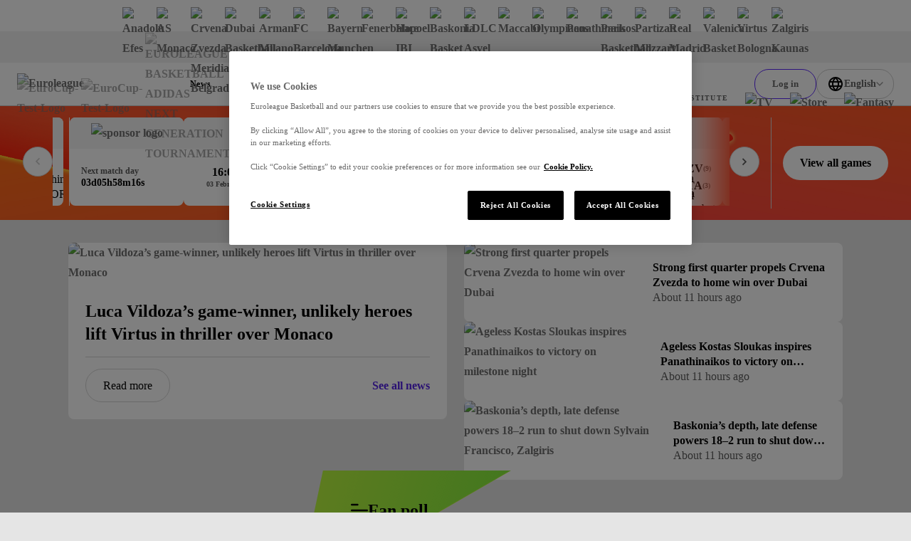

--- FILE ---
content_type: text/html; charset=utf-8
request_url: https://www.euroleaguebasketball.net/euroleague/?pcode=006463&seasoncode=E2015
body_size: 111123
content:
<!DOCTYPE html><html class="html" lang="en-GB"><head><meta charSet="utf-8" data-next-head=""/><meta name="viewport" content="width=device-width" data-next-head=""/><link rel="alternate" hrefLang="x-default" href="https://www.euroleaguebasketball.net/en/euroleague" data-next-head=""/><link rel="alternate" hrefLang="tr" href="https://www.euroleaguebasketball.net/tr/euroleague" data-next-head=""/><link rel="alternate" hrefLang="el" href="https://www.euroleaguebasketball.net/el/euroleague" data-next-head=""/><link rel="alternate" hrefLang="es" href="https://www.euroleaguebasketball.net/es/euroleague" data-next-head=""/><link rel="alternate" hrefLang="lt" href="https://www.euroleaguebasketball.net/lt/euroleague" data-next-head=""/><link rel="alternate" hrefLang="sr" href="https://www.euroleaguebasketball.net/sr/euroleague" data-next-head=""/><link rel="alternate" hrefLang="it" href="https://www.euroleaguebasketball.net/it/euroleague" data-next-head=""/><link rel="alternate" hrefLang="fr" href="https://www.euroleaguebasketball.net/fr/euroleague" data-next-head=""/><link rel="alternate" hrefLang="de" href="https://www.euroleaguebasketball.net/de/euroleague" data-next-head=""/><link rel="alternate" hrefLang="ru" href="https://www.euroleaguebasketball.net/ru/euroleague" data-next-head=""/><title data-next-head="">EuroLeague | Euroleague Basketball</title><meta name="google-signin-client_id" content="363904458779-buvqp49otvl4tuvuu64a4m1351d6eqin.apps.googleusercontent.com" data-next-head=""/><link rel="canonical" href="https://www.euroleaguebasketball.net/euroleague" data-next-head=""/><meta name="description" content="The official site of Euroleague Basketball. Check out live matches, stats, standings, teams, players, interviews, fantasy challenge and much more." data-next-head=""/><meta property="og:locale" content="en_GB" data-next-head=""/><meta property="og:title" content="EuroLeague | Euroleague Basketball" data-next-head=""/><meta property="og:site_name" content="Euroleague Basketball" data-next-head=""/><meta property="og:image" content="https://www.euroleaguebasketball.net/images/og-images/euroleague.png" data-next-head=""/><meta property="og:url" content="https://www.euroleaguebasketball.net/euroleague" data-next-head=""/><meta property="og:type" content="website" data-next-head=""/><meta property="og:description" content="The official site of Euroleague Basketball. Check out live matches, stats, standings, teams, players, interviews, fantasy challenge and much more." data-next-head=""/><meta name="twitter:card" content="summary_large_image" data-next-head=""/><meta name="twitter:site" content="@some_twitter_name" data-next-head=""/><meta name="twitter:title" content="EuroLeague | Euroleague Basketball" data-next-head=""/><meta name="twitter:creator" content="@some_twitter_name" data-next-head=""/><meta name="twitter:image" content="https://www.euroleaguebasketball.net/images/og-images/euroleague.png" data-next-head=""/><meta name="twitter:description" content="The official site of Euroleague Basketball. Check out live matches, stats, standings, teams, players, interviews, fantasy challenge and much more." data-next-head=""/><meta name="elb-cms-id" data-next-head=""/><meta name="elb-revalidated" data-next-head=""/><link rel="apple-touch-icon" sizes="180x180" href="/favicons/euroleague/180.png" data-next-head=""/><link rel="icon" type="image/png" sizes="32x32" href="/favicons/euroleague/32.png" data-next-head=""/><link rel="icon" type="image/png" sizes="16x16" href="/favicons/euroleague/16.png" data-next-head=""/><link rel="shortcut icon" href="/favicons/euroleague/32.png" data-next-head=""/><link rel="manifest" href="/site-webmanifest-microsites/euroleague/site-webmanifest.json" data-next-head=""/><meta name="google-site-verification" content="K3MkZpH_0Ns1bU9ImO-WhalPSFDPuN69TZqrFLvJyhc"/><link rel="preload" href="/_next/static/css/bbe49b773f391ceb.css?dpl=dpl_6CGpojeMnNzikGcVSd9z83mMq42i" as="style"/><link rel="preload" href="/_next/static/css/a7c7248053c99933.css?dpl=dpl_6CGpojeMnNzikGcVSd9z83mMq42i" as="style"/><link rel="preload" href="/_next/static/css/b46e0a4e25d25a4a.css?dpl=dpl_6CGpojeMnNzikGcVSd9z83mMq42i" as="style"/><link rel="preload" href="/_next/static/css/7fac0904d4b524f8.css?dpl=dpl_6CGpojeMnNzikGcVSd9z83mMq42i" as="style"/><link rel="preload" href="/_next/static/css/89d24e5e8111e75d.css?dpl=dpl_6CGpojeMnNzikGcVSd9z83mMq42i" as="style"/><link rel="preload" href="/_next/static/css/a03a7aa01f248ac6.css?dpl=dpl_6CGpojeMnNzikGcVSd9z83mMq42i" as="style"/><link rel="preload" href="/_next/static/css/744684aaaf6e77a8.css?dpl=dpl_6CGpojeMnNzikGcVSd9z83mMq42i" as="style"/><script id="google-tag-manager-script">
                                (function(w,d,s,l,i){w[l]=w[l]||[];w[l].push({'gtm.start':
                                new Date().getTime(),event:'gtm.js'});var f=d.getElementsByTagName(s)[0],
                                j=d.createElement(s),dl=l!='dataLayer'?'&l='+l:'';j.async=true;j.src=
                                'https://www.googletagmanager.com/gtm.js?id='+i+dl;f.parentNode.insertBefore(j,f);
                                })(window,document,'script','dataLayer','GTM-KNSB4WF');
                            </script><script id="google-tag-manager-script">
                                (function(w,d,s,l,i){w[l]=w[l]||[];w[l].push({'gtm.start':
                                new Date().getTime(),event:'gtm.js'});var f=d.getElementsByTagName(s)[0],
                                j=d.createElement(s),dl=l!='dataLayer'?'&l='+l:'';j.async=true;j.src=
                                'https://www.googletagmanager.com/gtm.js?id='+i+dl;f.parentNode.insertBefore(j,f);
                                })(window,document,'script','dataLayer','GTM-M3GLTNX');
                            </script><script>if (window.location.search.search('headers=false') >= 0) {const elem = document.createElement('style'); elem.innerHTML = '.page > header, .page > .header-bar, .page > .main-wrapper > footer, .page .global-hidden { display: none !important }'; document.head.appendChild(elem);}</script><link rel="stylesheet" href="/_next/static/css/bbe49b773f391ceb.css?dpl=dpl_6CGpojeMnNzikGcVSd9z83mMq42i" data-n-g=""/><link rel="stylesheet" href="/_next/static/css/a7c7248053c99933.css?dpl=dpl_6CGpojeMnNzikGcVSd9z83mMq42i" data-n-p=""/><link rel="stylesheet" href="/_next/static/css/b46e0a4e25d25a4a.css?dpl=dpl_6CGpojeMnNzikGcVSd9z83mMq42i" data-n-p=""/><link rel="stylesheet" href="/_next/static/css/7fac0904d4b524f8.css?dpl=dpl_6CGpojeMnNzikGcVSd9z83mMq42i" data-n-p=""/><link rel="stylesheet" href="/_next/static/css/89d24e5e8111e75d.css?dpl=dpl_6CGpojeMnNzikGcVSd9z83mMq42i" data-n-p=""/><link rel="stylesheet" href="/_next/static/css/a03a7aa01f248ac6.css?dpl=dpl_6CGpojeMnNzikGcVSd9z83mMq42i"/><link rel="stylesheet" href="/_next/static/css/744684aaaf6e77a8.css?dpl=dpl_6CGpojeMnNzikGcVSd9z83mMq42i"/><noscript data-n-css=""></noscript><script defer="" noModule="" src="/_next/static/chunks/polyfills-42372ed130431b0a.js?dpl=dpl_6CGpojeMnNzikGcVSd9z83mMq42i"></script><script defer="" src="/_next/static/chunks/4615.ad01181bc00c8e73.js?dpl=dpl_6CGpojeMnNzikGcVSd9z83mMq42i"></script><script defer="" src="/_next/static/chunks/8795-182bceb0fc8cf6d4.js?dpl=dpl_6CGpojeMnNzikGcVSd9z83mMq42i"></script><script defer="" src="/_next/static/chunks/6019.8c54c7f725334e4a.js?dpl=dpl_6CGpojeMnNzikGcVSd9z83mMq42i"></script><script defer="" src="/_next/static/chunks/854-205a220b509dc688.js?dpl=dpl_6CGpojeMnNzikGcVSd9z83mMq42i"></script><script defer="" src="/_next/static/chunks/4114.8132884a29ff7ad3.js?dpl=dpl_6CGpojeMnNzikGcVSd9z83mMq42i"></script><script defer="" src="/_next/static/chunks/3575.af88c33a51429275.js?dpl=dpl_6CGpojeMnNzikGcVSd9z83mMq42i"></script><script defer="" src="/_next/static/chunks/5277.20ea10d8349b2010.js?dpl=dpl_6CGpojeMnNzikGcVSd9z83mMq42i"></script><script defer="" src="/_next/static/chunks/5582.d486476ead85f87a.js?dpl=dpl_6CGpojeMnNzikGcVSd9z83mMq42i"></script><script defer="" src="/_next/static/chunks/9523.f0d07a5f2d79623e.js?dpl=dpl_6CGpojeMnNzikGcVSd9z83mMq42i"></script><script defer="" src="/_next/static/chunks/655.148a98c65e9955f5.js?dpl=dpl_6CGpojeMnNzikGcVSd9z83mMq42i"></script><script defer="" src="/_next/static/chunks/3827.39040e506325b54c.js?dpl=dpl_6CGpojeMnNzikGcVSd9z83mMq42i"></script><script defer="" src="/_next/static/chunks/4231.59266e9ad5814977.js?dpl=dpl_6CGpojeMnNzikGcVSd9z83mMq42i"></script><script src="/_next/static/chunks/webpack-a060dd831fd35381.js?dpl=dpl_6CGpojeMnNzikGcVSd9z83mMq42i" defer=""></script><script src="/_next/static/chunks/framework-70d44357a7cb2d86.js?dpl=dpl_6CGpojeMnNzikGcVSd9z83mMq42i" defer=""></script><script src="/_next/static/chunks/main-a0dc9f16a2885319.js?dpl=dpl_6CGpojeMnNzikGcVSd9z83mMq42i" defer=""></script><script src="/_next/static/chunks/pages/_app-3861fbd1c19d9651.js?dpl=dpl_6CGpojeMnNzikGcVSd9z83mMq42i" defer=""></script><script src="/_next/static/chunks/lodash-6bba771710372d9b.js?dpl=dpl_6CGpojeMnNzikGcVSd9z83mMq42i" defer=""></script><script src="/_next/static/chunks/58474bfb-625d0865ebc77d09.js?dpl=dpl_6CGpojeMnNzikGcVSd9z83mMq42i" defer=""></script><script src="/_next/static/chunks/126-bc0195bd039583b2.js?dpl=dpl_6CGpojeMnNzikGcVSd9z83mMq42i" defer=""></script><script src="/_next/static/chunks/7059-1cf1835e2de5755b.js?dpl=dpl_6CGpojeMnNzikGcVSd9z83mMq42i" defer=""></script><script src="/_next/static/chunks/7507-3831e70254f7d481.js?dpl=dpl_6CGpojeMnNzikGcVSd9z83mMq42i" defer=""></script><script src="/_next/static/chunks/7100-28c0c1d58c68eac2.js?dpl=dpl_6CGpojeMnNzikGcVSd9z83mMq42i" defer=""></script><script src="/_next/static/chunks/6644-1d7f5320e8e01523.js?dpl=dpl_6CGpojeMnNzikGcVSd9z83mMq42i" defer=""></script><script src="/_next/static/chunks/8829-319357d9195f3efc.js?dpl=dpl_6CGpojeMnNzikGcVSd9z83mMq42i" defer=""></script><script src="/_next/static/chunks/4927-32bc9a562449c9fb.js?dpl=dpl_6CGpojeMnNzikGcVSd9z83mMq42i" defer=""></script><script src="/_next/static/chunks/6339-306506aa8db4ca24.js?dpl=dpl_6CGpojeMnNzikGcVSd9z83mMq42i" defer=""></script><script src="/_next/static/chunks/7315-fb0df3278f41477e.js?dpl=dpl_6CGpojeMnNzikGcVSd9z83mMq42i" defer=""></script><script src="/_next/static/chunks/8069-12fdebc0c08da6d6.js?dpl=dpl_6CGpojeMnNzikGcVSd9z83mMq42i" defer=""></script><script src="/_next/static/chunks/4631-b5fd9d713b5b6ae8.js?dpl=dpl_6CGpojeMnNzikGcVSd9z83mMq42i" defer=""></script><script src="/_next/static/chunks/7855-0b7e8c5b5613fe9a.js?dpl=dpl_6CGpojeMnNzikGcVSd9z83mMq42i" defer=""></script><script src="/_next/static/chunks/8087-78680b9e35ac991a.js?dpl=dpl_6CGpojeMnNzikGcVSd9z83mMq42i" defer=""></script><script src="/_next/static/chunks/9467-3f597ba1cefdc3c1.js?dpl=dpl_6CGpojeMnNzikGcVSd9z83mMq42i" defer=""></script><script src="/_next/static/chunks/3009-cafde4f9caa635c2.js?dpl=dpl_6CGpojeMnNzikGcVSd9z83mMq42i" defer=""></script><script src="/_next/static/chunks/5995-92940e7cd85c6b80.js?dpl=dpl_6CGpojeMnNzikGcVSd9z83mMq42i" defer=""></script><script src="/_next/static/chunks/7469-c0f1af36102571c6.js?dpl=dpl_6CGpojeMnNzikGcVSd9z83mMq42i" defer=""></script><script src="/_next/static/chunks/8917-13070fb7f6aaab7d.js?dpl=dpl_6CGpojeMnNzikGcVSd9z83mMq42i" defer=""></script><script src="/_next/static/chunks/2268-ae408cdb30cc8eda.js?dpl=dpl_6CGpojeMnNzikGcVSd9z83mMq42i" defer=""></script><script src="/_next/static/chunks/2633-77c9731cda602c41.js?dpl=dpl_6CGpojeMnNzikGcVSd9z83mMq42i" defer=""></script><script src="/_next/static/chunks/2145-25cfd9db161de899.js?dpl=dpl_6CGpojeMnNzikGcVSd9z83mMq42i" defer=""></script><script src="/_next/static/chunks/7144-b943a2d27c5fa6ca.js?dpl=dpl_6CGpojeMnNzikGcVSd9z83mMq42i" defer=""></script><script src="/_next/static/chunks/7559-3964f93c765dc040.js?dpl=dpl_6CGpojeMnNzikGcVSd9z83mMq42i" defer=""></script><script src="/_next/static/chunks/pages/euroleague-c7a94123bc70b0e2.js?dpl=dpl_6CGpojeMnNzikGcVSd9z83mMq42i" defer=""></script><script src="/_next/static/GCL0w9FNKKrcdAGzwApsP/_buildManifest.js?dpl=dpl_6CGpojeMnNzikGcVSd9z83mMq42i" defer=""></script><script src="/_next/static/GCL0w9FNKKrcdAGzwApsP/_ssgManifest.js?dpl=dpl_6CGpojeMnNzikGcVSd9z83mMq42i" defer=""></script></head><body class="body"><div><noscript><iframe src="https://www.googletagmanager.com/ns.html?id=GTM-KNSB4WF"
height="0" width="0" style="display:none;visibility:hidden"></iframe></noscript></div><div><noscript><iframe src="https://www.googletagmanager.com/ns.html?id=GTM-M3GLTNX"
height="0" width="0" style="display:none;visibility:hidden"></iframe></noscript></div><svg role="presentation" class="icon icons_wrap__pNJWG" xmlns="http://www.w3.org/2000/svg" focusable="false" style="position:absolute;width:0;height:0" aria-hidden="true"><symbol id="icon-texture-paint" viewBox="0 0 1000 1000"><path d="M88.6 134c-11.4-27.2-33.1-29.7-42.8-44C36 75.6 24 52.9 25.3 42.8c1.3-10 26.8-18.2 39.5-5.7s29.6 30.1 40.2 46c10.6 15.9 38.8 48.2 37.6 57.9-1.2 9.6-5.1 28.6 5.1 38.5 10.1 9.9 28.4 28.6 25.8 49.3-2.7 20.7.1 40.9-.7 47-.8 6.1-1.1-33.1-25.6-50.5-24.5-17.3-27.3-22.8-44.1-38.3-16.9-15.5-3.1-25.8-14.5-53z"></path><path d="M370.6 428c8.5 12.8 39.9 35.9 54 36.7 14.1.8 44.8-9.2 60.4-2.9 15.6 6.3 51.2 21.2 56 28.3 4.8 7.2 19.4 20.4 11.3 25.8-8.1 5.4-20.5 16.3-28.7 3.8-8.3-12.4-5.8-24.3-20.3-30.5-14.4-6.2-18.7 3.4-38.3-1.2-19.7-4.6-33.1-2.7-50.6-16.5s-35.8-23.4-53.1-26.8c-17.4-3.4-45.7-27.8-52.9-38.5-7.1-10.7-5.6-33.1-1.9-35.6 3.8-2.5 21.6-6.6 28.3 3.4 6.7 10.1 19.1 11.7 15.6 23.5-3.5 12 11.6 17.7 20.2 30.5z"></path><path d="M171.7 308.9c-5.8 6.1-13.9 17.6-3.7 28.9 10.1 11.3 17.4 20.5 23 21.2 5.6.7 19.7-3.3 11.8-16.7-7.9-13.5-15.9-26.2-15.2-31.4.7-5.1-10.1-8.2-15.9-2z"></path><path d="M106.5 408.6c-1.2-5.6 2.4-14.1-2.8-12.9-5.2 1.1-14-2.5-11.2 10.5 2.9 13 4.2 19 6.2 28.4 2.1 9.5 17 16.1 14.9 6.7-2-9.5-5.8-27.1-7.1-32.7z"></path><path d="M404.8 562c-4.1-4.1-5.8-13-9.4-9.4-3.6 3.6-12.8 5-3.3 14.5l20.8 20.8c6.9 6.9 22.7 5 15.8-1.9-7-7-19.8-19.9-23.9-24z"></path><path d="M164.2 393.4c-6.9-12.9-19-19.8-14.8-1.9 4.2 17.9 4.3 20.4 7.5 27 3.2 6.6 13.2 14.7 15.7-4.5 2.4-19.2-1.5-7.7-8.4-20.6z"></path><path d="M214.3 135.5c17.1 11.5 30 23.5 36.9 34.6 6.9 11.1 8.5 24 22.4 33.8 13.9 9.7 23.4 5.1 32 19.2 8.7 14.1 12.3 16.7 30 50.6 17.6 33.9 47.8 60.5 49.6 46.6 1.8-13.9-20.4-22.9-30.4-38.1-10-15.3-5.6-4.8-16.3-30.5-10.8-25.7-20.7-45.5-37.8-59.1-17.1-13.6-48.6-29.3-46.7-43.7 1.8-14.6-56.8-24.9-39.7-13.4z"></path><path d="M483.3 807.5c-18-10.1-31.8-21-39.6-31.5-7.7-10.5-10.4-23.3-25-31.9-14.6-8.6-23.7-3.2-33.5-16.6-9.8-13.4-13.6-15.7-33.9-48.1-20.3-32.4-52.5-56.5-53.1-42.5-.7 14 22.1 21.2 33.3 35.6 11.2 14.4 6 4.3 18.7 29.1 12.8 24.8 24.2 43.7 42.4 55.9 18.2 12.2 50.7 25.3 50 39.9-.6 14.7 58.7 20.3 40.7 10.1z"></path><path d="M334 59.9c-26.4-13.5-39.3-15.1-48.8-16.3-9.5-1.2-20.1 6.8-12.8 24.1 7.4 17.4 30.5 30.2 48.8 32.6 18.3 2.4 42.9 11.8 41.7 21.2-1.2 9.5-.8 28.4 27.7 39.2 28.5 10.8 25.1 3.3 47.6 6.2 22.5 2.9 41.4 12.5 62.7 15.3 21.4 2.8 44 11.4 1.7-13.3-42.2-24.6-40.9-34.5-66.4-37.8-25.5-3.3-35.5-14.7-45-29.3-9.2-14.6-30.8-28.3-57.2-41.9z"></path><path d="M493 256.1c-26.2-15.2-36.5-33.7-50.9-34.9-14.3-1.2-19.1 17.8-3.6 27.8 15.5 10 25.2 13.2 42.8 23.3 17.7 10.1 53.2 22.9 73.4 25.5 20.1 2.6 36.1-1.7 64.3 2 28.2 3.7 42.6 18.3 51.2 24.5 8.6 6.2 4.5 12.1 29 3.7 24.4-8.4 60.9-.3 48.3-11.6-12.6-11.3-29-10.1-46-6s-29.9 4.2-54.4-16.7-18.4-30.9-61.5-36.4c-43.2-5.5-66.4 14-92.6-1.2z"></path><path d="M181.7 685.4c-5.1-29.9 2.5-49.6-5.8-61.4-8.3-11.8-25.9-3.2-23.7 15 2.2 18.3 5.9 27.8 9.5 47.8s16.5 55.6 27.4 72.7c10.9 17.2 24.4 26.6 39.6 50.7 15.2 24 13.2 44.5 13.9 55 .7 10.6-6.4 11.2 15.6 24.7 22.1 13.4 39.2 46.6 39.8 29.7.6-16.9-10.8-28.7-24.9-39.2-14.1-10.5-22.4-20.2-22-52.5.4-32.2 12-33.9-11.3-70.6-23.2-36.7-53-42.1-58.1-71.9z"></path><path d="M234.4 224.1c14.1 9.2 28.2 11 29.4 22.8 1.2 11.8 24.7 25.6 23.8 32.6-.9 7-.7 9.3-13.2 6.6-12.5-2.8-7.3.9-15.2-20-7.9-20.8-19.6-10-27.1-23.3-7.6-13.3-11.8-27.9 2.3-18.7z"></path><path d="M87.3 927.1c-7-15.3-18.1-24.2-12.8-34.9 5.3-10.7-7.3-34.8-2.9-40.3 4.5-5.4 5.6-7.5 14.7 1.5s6.7 3.2 2.3 25 11.4 18.9 10.7 34.2c-.8 15.2-5 29.8-12 14.5z"></path><path d="M66.8 255.4c4.8 22 2 25.6 13.8 38 11.8 12.4 29.5 34.9 19.4 33.6-10.1-1.3-10.2-.2-18.6-9.6C73 308 55.6 288 57.2 275.5c1.6-12.6 4.7-42.1 9.6-20.1z"></path><path d="M64.4 368.5c1.4 28.8-14.8 38.1 1 64s2.9 12.3 18.2 40c15.3 27.7 18 40.1 22.6 61.6 4.6 21.5 20.6 45.4 27.3 58.8 6.7 13.4-1.8 25.2-5.4 24.4-3.6-.8-45.1 9.3-51.4-16.9-6.3-26.2-8.4-43.1-14.7-55.6-6.2-12.5 26.1-36.7-8.7-57.8-34.9-21.1-46-18.8-39.8-46.6s27.3-35.1 32.9-60.3c5.6-25.3 16.6-40.4 18-11.6z"></path><path d="M202.6 454.6c-2.1 16.4-14.2 31.3-15.6 42-1.4 10.7-18.3 18.8-4.5 34.7 13.8 15.9 40 33.6 46.5 29.8 6.5-3.8 23.9-9.5 12-30.3-11.9-20.8-13.6-28.6-12.1-39.5 1.4-10.9 15.9-31.3-2.4-33.7-18.3-2.3-21.8-19.4-23.9-3z"></path><path d="M286 474.6c-6.8 16.1-11 17.1-3.8 29.5 7.1 12.4 9.7 20 16.8 26.6 7.1 6.5 27.2 18.9 15.3-3.5-11.9-22.4-9.4-20.9-10.5-33.2-1.2-12.3-11-35.5-17.8-19.4z"></path><path d="M461 348.9c-15.2-2-20.2-15-21.8-2.8-1.6 12.2-11.5 15.6 8.7 18.2 20.3 2.6 58.9-9.5 40.7-11.9-18.2-2.3-12.4-1.5-27.6-3.5z"></path><path d="M651.8 201.4c9.6 16 55 20 69 14s-26-4-41-14-40-20-28 0z"></path><path d="M630.8 97.7c54.7-12.6 70 9.3 116.5 16 46.5 6.7 40.5 16.7 80.5 9.7s70-21.5 57-25.7-21.8 23.4-54.4 16.6c-32.6-6.9-93.6-55.9-128.6-52.9s-112.1-2-131 6c-19 8-2 44.5 60 30.3z"></path><path d="M163.9 54.7c.7 12.4 21.4 16.4 34.9 20 13.4 3.5-.5-4.8-14.5-13.4-14.7-9.1-21.1-17.7-20.4-6.6z"></path></symbol><symbol id="icon-play" viewBox="0 0 16 16"><path d="M3 2L15 8L3 14V2Z"></path></symbol><symbol id="icon-union" viewBox="0 0 12 13"><path d="M0 4.00006L1 10.0001C1 10.0001 2.5 7.00006 6 7.00006C9.5 7.00006 11 10.0001 11 10.0001L12 4.00006L9 5.16006L6 6.10352e-05L3 5.16006L0 4.00006Z"></path><path d="M6 13.0001C7.10457 13.0001 8 12.1046 8 11.0001C8 9.89549 7.10457 9.00006 6 9.00006C4.89543 9.00006 4 9.89549 4 11.0001C4 12.1046 4.89543 13.0001 6 13.0001Z"></path></symbol><symbol viewBox="0 0 73.9 50" id="icon-triangle"><path d="M32.7 1.8l-29.6 46h68l-38.4-46z"></path></symbol><symbol viewBox="0 0 100 58.1" id="icon-rhombus"><path d="M.5 57.8h64.4L99.5.3 34.2 19.8z"></path></symbol><symbol viewBox="0 0 16 16" id="icon-cross"><path d="M9.414 8l6.364-6.364L14.364.222 8 6.586 1.636.222.222 1.636 6.586 8 .222 14.364l1.414 1.414L8 9.414l6.364 6.364 1.414-1.414L9.414 8z"></path></symbol><symbol viewBox="0 0 13.4 8.1" id="icon-chevron-down"><path d="M0 1.4L1.4 0l5.3 5.3L12 0l1.4 1.4-6.7 6.7L0 1.4z"></path></symbol><symbol viewBox="0 0 121 121" id="icon-rect"><path d="M.5.5h120v120H.5z"></path></symbol><symbol viewBox="0 0 12 12" id="icon-external-link"><path d="M10 3.4V6h2V0H6v2h2.6L4.3 6.3l1.4 1.4L10 3.4z"></path><path d="M0 2h4v2H2v6h6V8h2v4H0V2z"></path></symbol><symbol viewBox="0 0 18.1 20" id="icon-user"><path d="M9 8C6.8 8 5 6.2 5 4s1.8-4 4-4 4 1.8 4 4-1.7 4-4 4zm0-6c-1.1 0-2 .9-2 2s.9 2 2 2 2-.9 2-2-.9-2-2-2zM13.5 20H4.6c-1.2 0-2.3-.7-2.8-1.9l-1.6-4c-.4-.9-.3-2 .3-2.8C1.1 10.5 2 10 3 10h12.1c1 0 1.9.5 2.5 1.3.6.8.7 1.9.3 2.8l-1.6 4c-.5 1.2-1.6 1.9-2.8 1.9zM2.1 13.4l1.6 4c.1.4.5.6.9.6h8.9c.4 0 .8-.2.9-.6l1.6-4c.1-.3.1-.7-.1-.9-.2-.3-.5-.4-.8-.4H3c-.3 0-.6.2-.8.4s-.3.6-.1.9z"></path></symbol><defs><linearGradient id="gradientPurple" x1="0" x2="1" y1="0" y2="1"><stop offset="0%" class="gradientPurpleStart"></stop><stop offset="100%" class="gradientPurpleEnd"></stop></linearGradient><linearGradient id="gradientYellow" x1="0" x2="1" y1="0" y2="1"><stop offset="0%" stop-color="#F4D664"></stop><stop offset="100%" stop-color="#E7B80A"></stop></linearGradient><linearGradient id="gradientLightgrey"><stop class="gradientLightGreyStart" offset="0%"></stop><stop class="gradientLightGreyEnd" offset="75%"></stop></linearGradient><linearGradient id="gradientOrange" x1="12" y1="13" x2="12" y2="21" gradientUnits="userSpaceOnUse"><stop stop-color="#FF8113"></stop><stop offset="1" stop-color="#FF604D"></stop></linearGradient><linearGradient id="gradientPurpleStar" x1="-12" y1="12.672" x2="12" y2="36.672" gradientUnits="userSpaceOnUse"><stop stop-color="#CB78EC"></stop><stop offset="1" stop-color="#8074F7"></stop></linearGradient></defs><symbol viewBox="0 0 50 50" id="icon-crown"><path d="M24.8.1l-.7 1.1-1.4 2.3a55.8 55.8 0 00-2.3 4.1l-2 3.4-2 3.4-1.7 3-.7 1.2c-.7 1.2-.3 1.2-3.9-.2l-1.3-.5-2.6-1c-4.5-1.8-4.4-1.7-4.4-1.1l3.7 21.9c.2.4.3.3 1-.7a22 22 0 0137.1.2c.5.7.6.8.8.6l1.6-8.9L47.8 18c.5-2.9.6-2.7-1.4-2l-2.6 1-2.2.9-2 .8-1.8.7a3 3 0 01-.9.3c-.4 0-.2.3-3.3-5.1l-2.9-5.1-1.4-2.4c-4.5-7.8-4.1-7.3-4.5-7m-.9 34.5a7.7 7.7 0 108.8 7.9c.2-4.9-4-8.6-8.8-7.9"></path></symbol><symbol viewBox="0 0 30 30" id="icon-levels"><path d="M1 19.8h4.6v10.1H1zm11.7-7.5h4.8v17.5h-4.8zm11.8-9.9h4.8v27.5h-4.8z"></path></symbol><symbol viewBox="0 0 30 30" id="icon-star"><path d="M14.8.8l-2.3 7c-1 3.2-1.1 3.3-1.3 3.5l-5.6.1c-5.8 0-5.6 0-5.6.3 0 .2.2.3 2.2 1.8l3.7 2.6 2.3 1.7c.8.6.8.7.5 1.7l-1.6 4.8c-1.7 5.2-1.6 5-1.3 5 .2 0 .3-.1 4.5-3.1 4.6-3.3 4.4-3.2 4.6-3.2.3 0 .5.1 2.4 1.5 6.7 4.9 6.7 4.8 6.8 4.8.3 0 .2-.4-.4-2.2a40.7 40.7 0 01-2.6-8.7l4.9-3.7c3.7-2.7 3.9-2.9 3.8-3-.1-.2-.2-.2-5.6-.2-6 0-5.6 0-5.8-.4l-.8-2.3C16.3 4 15.4 1.3 15.3 1c-.1-.3-.3-.4-.5-.2"></path></symbol><symbol viewBox="0 0 19 20" id="icon-euroleague"><path d="M18.0444 9.60003C18.0251 9.52564 17.9821 9.46013 17.9223 9.41408C17.8625 9.36803 17.7893 9.34413 17.7147 9.34626C17.3683 9.30314 17.0409 9.25577 16.7294 9.20609C15.2758 8.94406 13.853 8.52481 12.4846 7.95527C10.6224 7.17544 8.41738 5.90445 7.38401 4.62298C6.98191 4.112 6.74208 3.60445 6.74558 3.13216C6.74558 3.13216 6.4595 0.726913 10.568 2.03888C10.5882 2.08265 12.0107 6.30118 16.898 6.86937C17.199 6.90527 17.4938 6.87577 17.5251 6.71413C16.9899 5.15619 16.0826 3.7625 14.8872 2.6618C13.6918 1.5611 12.2467 0.788888 10.6854 0.416483C9.12421 0.0440776 7.49717 0.0834941 5.95461 0.531091C4.41205 0.978688 3.00372 1.82003 1.8597 2.9774C1.81647 3.0256 1.77467 3.07314 1.73367 3.12052C1.5029 3.39003 0.880679 4.14921 0.876388 5.02609C0.87162 6.07855 2.05979 7.00577 3.51132 7.74544H3.51974C3.51974 7.74544 6.76719 9.38937 9.04675 9.91347C9.17771 9.9379 9.18677 9.96741 9.18677 10.0048C9.18677 10.0602 9.14926 10.0623 9.08998 10.0823C6.93582 10.5459 3.51831 12.2251 3.50925 12.2295C3.50719 12.2295 0.8597 13.4343 0.856204 14.9402C0.854773 15.8171 1.47604 16.5784 1.70569 16.8494C1.74622 16.8976 1.78802 16.9449 1.83046 16.9931C2.96967 18.1555 4.37449 19.0031 5.91517 19.4575C7.45584 19.9118 9.08269 19.9584 10.6454 19.5929C12.2082 19.2274 13.6564 18.4616 14.8564 17.3662C16.0564 16.2708 16.9694 14.8811 17.5111 13.3256C17.4805 13.1646 17.1864 13.1338 16.8846 13.1676C11.9953 13.7146 10.5549 17.9269 10.5347 17.9708C6.42088 19.2648 6.71697 16.8604 6.71697 16.8604C6.71141 15.1423 9.90467 12.9423 12.4797 11.84C14.197 11.1687 15.9888 10.7211 17.8136 10.5074C17.9948 10.4922 18.0582 10.3327 18.066 10.1759C18.0819 9.98383 18.0746 9.79044 18.0444 9.60019"></path></symbol></svg><link rel="preload" as="image" imageSrcSet="https://media-cdn.cortextech.io/9a463aa2-ceb2-481c-9a95-1cddee0a248e.png?width=60&amp;height=60&amp;resizeType=fill&amp;format=webp 60w 60h"/><link rel="preload" as="image" imageSrcSet="https://media-cdn.incrowdsports.com/89ed276a-2ba3-413f-8ea2-b3be209ca129.png?crop=512:512:nowe:0:0&amp;width=60&amp;resizeType=fill&amp;format=webp 60w 60h"/><link rel="preload" as="image" imageSrcSet="https://media-cdn.incrowdsports.com/26b7b829-6e40-4da9-a297-abeedb6441df.svg?width=60&amp;height=60&amp;resizeType=fill&amp;format=webp 60w 60h"/><link rel="preload" as="image" imageSrcSet="https://media-cdn.incrowdsports.com/1efae090-16e2-4963-ae47-4b94f249c244.png?width=60&amp;height=60&amp;resizeType=fill&amp;format=webp 60w 60h"/><link rel="preload" as="image" imageSrcSet="https://media-cdn.cortextech.io/9512ee73-a0f1-4647-a01e-3c2938aba6b8.png?width=60&amp;height=60&amp;resizeType=fill&amp;format=webp 60w 60h"/><link rel="preload" as="image" imageSrcSet="https://media-cdn.incrowdsports.com/35dfa503-e417-481f-963a-bdf6f013763e.png?crop=511%3A511%3Anowe%3A1%3A0&amp;width=60&amp;resizeType=fill&amp;format=webp 60w 60h"/><link rel="preload" as="image" imageSrcSet="https://media-cdn.incrowdsports.com/817b0e58-d595-4b09-ab0b-1e7cc26249ff.png?crop=192%3A192%3Anowe%3A0%3A0&amp;width=60&amp;resizeType=fill&amp;format=webp 60w 60h"/><link rel="preload" as="image" imageSrcSet="https://media-cdn.cortextech.io/1bc1eae7-6585-44c8-9d89-c585d424971c.png?crop=206%3A374%3Anowe%3A115%3A31&amp;width=60&amp;resizeType=fill&amp;format=webp 60w 60h"/><link rel="preload" as="image" imageSrcSet="https://media-cdn.incrowdsports.com/cbb1c3ad-03d5-426a-b5ef-2832a4eee484.png?width=60&amp;height=60&amp;resizeType=fill&amp;format=webp 60w 60h"/><link rel="preload" as="image" imageSrcSet="https://media-cdn.cortextech.io/cbc49cb0-99ce-4462-bdb7-56983ee03cf4.png?width=60&amp;height=60&amp;resizeType=fill&amp;format=webp 60w 60h"/><link rel="preload" as="image" imageSrcSet="https://media-cdn.incrowdsports.com/e33c6d1a-95ca-4dbc-b8cb-0201812104cc.png?crop=512%3A512%3Anowe%3A0%3A0&amp;width=60&amp;resizeType=fill&amp;format=webp 60w 60h"/><link rel="preload" as="image" imageSrcSet="https://media-cdn.cortextech.io/1b533342-78f5-4932-b714-a7d80b5826b5.png?width=60&amp;height=60&amp;resizeType=fill&amp;format=webp 60w 60h"/><link rel="preload" as="image" imageSrcSet="https://media-cdn.incrowdsports.com/789423ac-3cdf-4b89-b11c-b458aa5f59a6.png?crop=512:512:nowe:0:0&amp;width=60&amp;resizeType=fill&amp;format=webp 60w 60h"/><link rel="preload" as="image" imageSrcSet="https://media-cdn.incrowdsports.com/e3dff28a-9ec6-4faf-9d96-ecbc68f75780.png?crop=512%3A512%3Anowe%3A0%3A0&amp;width=60&amp;resizeType=fill&amp;format=webp 60w 60h"/><link rel="preload" as="image" imageSrcSet="https://media-cdn.incrowdsports.com/a033e5b3-0de7-48a3-98d9-d9a4b9df1f39.png?width=60&amp;height=60&amp;resizeType=fill&amp;format=webp 60w 60h"/><link rel="preload" as="image" imageSrcSet="https://media-cdn.incrowdsports.com/ead471d0-93d8-4fb9-bfec-41bb767c828d.png?width=60&amp;height=60&amp;resizeType=fill&amp;format=webp 60w 60h"/><link rel="preload" as="image" imageSrcSet="https://media-cdn.incrowdsports.com/601c92bf-90e4-4b43-9023-bd6946e34143.png?crop=244:244:nowe:0:0&amp;width=60&amp;resizeType=fill&amp;format=webp 60w 60h"/><link rel="preload" as="image" imageSrcSet="https://media-cdn.cortextech.io/d88f3c71-1519-4b19-8cfb-99e26a4c008e.png?width=60&amp;height=60&amp;resizeType=fill&amp;format=webp 60w 60h"/><link rel="preload" as="image" imageSrcSet="https://media-cdn.cortextech.io/1362801d-dd09-4fd0-932d-ead56063ab77.png?width=60&amp;height=60&amp;resizeType=fill&amp;format=webp 60w 60h"/><link rel="preload" as="image" imageSrcSet="https://media-cdn.incrowdsports.com/1f04fd8a-1fd4-43f9-b507-06c09a1a3a5d.png?crop=512%3A512%3Anowe%3A0%3A0&amp;width=60&amp;resizeType=fill&amp;format=webp 60w 60h"/><div id="__next"><!--$--><!--/$--><style></style><div class="page compensate-scroll euroleague"><a class="skip-nav_wrap__liNQS" href="#main">Skip navigation</a><header class="bg-theme_strictWhite__2jfgZ header-shared_header__ClWLV header-shared__mobile__o8a36"><span></span><div class="mobile-header_block__ScH1n"><a class="logo_logoLink__KaqlO" href="/euroleague/"><img class="logo_logoImg__yhO5r lazyload" data-srcset="https://media-cdn.cortextech.io/c6ac6e02-a4f7-4377-9fed-2926f640c345.svg" data-sizes="auto" alt="Euroleague" height="32" width="110"/><span class="visually-hidden_wrap__Ob8t3">Euroleague</span></a><ul class="mobile-header_mainList__LDJiA"><li><a class="mobile-header_link__U1JQZ" href="/euroleague/news/">News</a></li><li><a class="mobile-header_link__U1JQZ" href="/euroleague/game-center/">Game Center</a></li><li><a class="mobile-header_link__U1JQZ" href="/euroleague/standings/">Standings</a></li><li><a class="mobile-header_link__U1JQZ" href="/euroleague/teams/">Teams</a></li><li><a class="mobile-header_link__U1JQZ" href="/euroleague/players/">Players</a></li><li><a class="mobile-header_link__U1JQZ" href="/euroleague/stats/">Stats</a></li><li><a class="mobile-header_link__U1JQZ" href="/euroleague/videos/">Videos</a></li><li><a class="mobile-header_link__U1JQZ" href="/euroleague/final-four/">Final Four</a></li></ul><button class="standart-button_btn__znPy6 account-btn_button__pfNPh" type="button"><span class="account-btn_desktop__6JgCe">Log in</span><span class="account-btn_mobile___HO5t">Log in</span></button><button class="hamburger_btn__k0Fnt" type="button" aria-label="open nav"></button></div><div class="mega-menu_block__BjrxR"><div class="mega-menu_inner__lXekc"><div class="mega-menu_head__bLnY3 side-gaps_sideGaps__n4UTm"><a class="logo_logoLink__KaqlO" href="/euroleague/"><img class="logo_logoImg__yhO5r lazyload" data-srcset="https://media-cdn.cortextech.io/c6ac6e02-a4f7-4377-9fed-2926f640c345.svg" data-sizes="auto" alt="Euroleague" height="32" width="110"/><span class="visually-hidden_wrap__Ob8t3">Euroleague</span></a><button class="mega-menu_btnCross__AgF_Q" aria-label="Close nav"><svg class="icon" focusable="false" width="16" height="16"><use href="#icon-cross" xlink:href="#icon-cross"></use></svg></button></div><div class="mega-menu_main__Qzi8Z"><div class=""><div class="side-gaps_sideGaps__n4UTm"><div class="mega-menu_profileSection__kVNFC"><button class="standart-button_btn__znPy6 account-btn_button__pfNPh" type="button"><span class="account-btn_desktop__6JgCe">Log in</span><span class="account-btn_mobile___HO5t">Log in</span></button><div class="language-dropdown_container__A11hc"><button type="button" class="language-dropdown_buttonWrapper__KEl3I"><svg role="presentation" class="language-dropdown_buttonGlobe__8vbuf icon icons_wrap__pNJWG" xmlns="http://www.w3.org/2000/svg" width="24" height="24" focusable="false" viewBox="0 0 24 24"><path d="M11.33 2.257L12 3l.67.743-.004.003-.024.023-.108.105c-.096.096-.239.243-.412.437-.346.39-.812.966-1.278 1.7C9.91 7.485 9 9.549 9 12c0 2.45.909 4.515 1.844 5.989.466.734.932 1.31 1.278 1.7a9.999 9.999 0 00.52.542l.024.023.003.003L12 21l-.67.743-.002-.002-.004-.004-.013-.012a5.58 5.58 0 01-.189-.182 12.003 12.003 0 01-.494-.526 15.372 15.372 0 01-1.472-1.956C8.09 17.385 7 14.949 7 12c0-2.95 1.091-5.385 2.156-7.061a15.364 15.364 0 011.472-1.957 11.992 11.992 0 01.683-.707l.013-.012.004-.004.002-.002zm1.34 1.485z" fill="#050505" fill-rule="evenodd"></path><path d="M12.67 21.743L12 21l-.67-.743.004-.003.024-.023.108-.105c.096-.096.239-.243.412-.437.346-.39.812-.966 1.278-1.7C14.09 16.515 15 14.451 15 12c0-2.45-.909-4.515-1.844-5.989a13.362 13.362 0 00-1.278-1.7 10.006 10.006 0 00-.52-.542l-.024-.023-.003-.003L12 3l.67-.743.002.002.004.004.013.012a5.154 5.154 0 01.189.182c.122.122.292.298.494.526.404.453.938 1.115 1.472 1.956C15.91 6.615 17 9.051 17 12c0 2.95-1.091 5.385-2.156 7.061a15.356 15.356 0 01-1.472 1.956 12.016 12.016 0 01-.683.708l-.013.012-.004.004-.002.002zm-1.34-1.485z" fill="#050505" fill-rule="evenodd"></path><path d="M12 22c5.523 0 10-4.477 10-10S17.523 2 12 2 2 6.477 2 12s4.477 10 10 10zm7.748-8c.165-.64.252-1.31.252-2s-.087-1.36-.252-2H4.252A8.015 8.015 0 004 12c0 .69.088 1.36.252 2h15.496zm-.818 2H5.07A7.997 7.997 0 0012 20a7.997 7.997 0 006.93-4zM12 4a7.997 7.997 0 00-6.93 4h13.86A7.997 7.997 0 0012 4z" fill="#050505" fill-rule="evenodd"></path></svg><span class="language-dropdown_buttonText__SA44a">English</span><svg class="language-dropdown_buttonChevron__NjzTs icon" focusable="false" width="10" height="6"><use href="#icon-chevron-down" xlink:href="#icon-chevron-down"></use></svg></button><div class="language-dropdown_dropdown__qfsaj" style="height:0"><ul class="language-dropdown_dropdownItems__kMyS1"><li><button type="button" class="language-dropdown_dropdownItemText__YAyoo">Deutsch</button></li><li><button type="button" class="language-dropdown_dropdownItemText__YAyoo">Ελληνικά</button></li><li><button type="button" class="language-dropdown_dropdownItemText__YAyoo">Español</button></li><li><button type="button" class="language-dropdown_dropdownItemText__YAyoo">Français</button></li><li><button type="button" class="language-dropdown_dropdownItemText__YAyoo">Italiano</button></li><li><button type="button" class="language-dropdown_dropdownItemText__YAyoo">Lietuviškai</button></li><li><button type="button" class="language-dropdown_dropdownItemText__YAyoo">Русский</button></li><li><button type="button" class="language-dropdown_dropdownItemText__YAyoo">Srpski</button></li><li><button type="button" class="language-dropdown_dropdownItemText__YAyoo">Türkçe</button></li></ul></div><select class="language-dropdown_select__DEOjY"><option>Deutsch</option><option>Ελληνικά</option><option>Español</option><option>Français</option><option>Italiano</option><option>Lietuviškai</option><option>Русский</option><option>Srpski</option><option>Türkçe</option></select></div></div><nav class="main-nav_block__PGnCE"><ul class="main-nav_mainList__BoN8S"><li class="main-nav_item__h15zj"><a class="main-nav_link___NQG0" href="/euroleague/news/">News</a></li><li class="main-nav_item__h15zj"><a class="main-nav_link___NQG0" href="/euroleague/game-center/">Game Center</a></li><li class="main-nav_item__h15zj"><a class="main-nav_link___NQG0" href="/euroleague/standings/">Standings</a></li><li class="main-nav_item__h15zj"><a class="main-nav_link___NQG0" href="/euroleague/teams/">Teams</a></li><li class="main-nav_item__h15zj"><a class="main-nav_link___NQG0" href="/euroleague/players/">Players</a></li><li class="main-nav_item__h15zj"><a class="main-nav_link___NQG0" href="/euroleague/stats/">Stats</a></li><li class="main-nav_item__h15zj"><a class="main-nav_link___NQG0" href="/euroleague/videos/">Videos</a></li><li class="main-nav_item__h15zj"><a class="main-nav_link___NQG0" href="/euroleague/final-four/">Final Four</a></li></ul><div class="main-nav_accordionWrap__F_Mhs"><button type="button" class="main-nav_moreBtn__DLQB0 "><span class="flex items-center"><span class="main-nav_moreBtnText__LMGNy">More</span><svg class="main-nav_moreIcon__nTlqy icon" focusable="false" width="13" height="8"><use href="#icon-chevron-down" xlink:href="#icon-chevron-down"></use></svg></span></button><div style="max-height:0" class="accordion_accordion__4C_Ho main-nav_accordionContent__L1Oge"><ul class="main-nav_dropdownList__DT2B0"><li class="main-nav_dropdownItem__SPwBt"><a class="main-nav_dropdownLink__R32_8" href="/euroleague/format-el/">Format</a></li><li class="main-nav_dropdownItem__SPwBt"><a class="main-nav_dropdownLink__R32_8" href="/euroleague/podcasts/">Podcasts</a></li><li class="main-nav_dropdownItem__SPwBt"><a class="main-nav_dropdownLink__R32_8" href="/euroleague-basketball-app/">App</a></li><li class="main-nav_dropdownItem__SPwBt"><a class="main-nav_dropdownLink__R32_8" href="https://mediacentre.euroleague.net/">Media center<svg class="main-nav_dropdownLinkIcon__KfY6L icon" focusable="false" width="12" height="12"><use href="#icon-external-link" xlink:href="#icon-external-link"></use></svg></a></li><li class="main-nav_dropdownItem__SPwBt"><a class="main-nav_dropdownLink__R32_8" href="https://publications.euroleague.net/">Publications<svg class="main-nav_dropdownLinkIcon__KfY6L icon" focusable="false" width="12" height="12"><use href="#icon-external-link" xlink:href="#icon-external-link"></use></svg></a></li><li class="main-nav_dropdownItem__SPwBt"><a class="main-nav_dropdownLink__R32_8" href="/euroleague/hoop-district/">Hoop District</a></li><li class="main-nav_dropdownItem__SPwBt"><a class="main-nav_dropdownLink__R32_8" href="/euroleague/bouncing-for-good/">Bouncing for Good</a></li></ul></div></div><ul class="main-nav_secondaryList__Iw55L"><li class="main-nav_item__h15zj"><a class="main-nav_link___NQG0 !flex items-center" href="/euroleague/format-el/">Format</a></li><li class="main-nav_item__h15zj"><a class="main-nav_link___NQG0 !flex items-center" href="/euroleague/podcasts/">Podcasts</a></li><li class="main-nav_item__h15zj"><a class="main-nav_link___NQG0 !flex items-center" href="/euroleague-basketball-app/">App</a></li><li class="main-nav_item__h15zj"><a class="main-nav_link___NQG0 !flex items-center" href="https://mediacentre.euroleague.net/">Media center<svg class="main-nav_dropdownLinkIcon__KfY6L icon" focusable="false" width="12" height="12"><use href="#icon-external-link" xlink:href="#icon-external-link"></use></svg></a></li><li class="main-nav_item__h15zj"><a class="main-nav_link___NQG0 !flex items-center" href="https://publications.euroleague.net/">Publications<svg class="main-nav_dropdownLinkIcon__KfY6L icon" focusable="false" width="12" height="12"><use href="#icon-external-link" xlink:href="#icon-external-link"></use></svg></a></li><li class="main-nav_item__h15zj"><a class="main-nav_link___NQG0 !flex items-center" href="/euroleague/hoop-district/">Hoop District</a></li><li class="main-nav_item__h15zj"><a class="main-nav_link___NQG0 !flex items-center" href="/euroleague/bouncing-for-good/">Bouncing for Good</a></li></ul></nav></div><div class="mega-menu-sub-middle_block__Z3mQj side-gaps_sideGaps__n4UTm"><ul class="mega-menu-sub-middle_top__P1vSe"><li class="affiliates_affItem__B5Rup"><a class="affiliates_affLink__mWCcZ" href="/euroleague/"><div class="cover-contain_ofContain__0zXxp"><img width="210" height="210" data-srcset="https://media-cdn.cortextech.io/c6ac6e02-a4f7-4377-9fed-2926f640c345.svg?width=210&amp;height=210&amp;resizeType=fill&amp;format=webp 210w 210h" data-sizes="auto" alt="EuroCup-Test-Logo" class="lazyload affiliates_affImage__spGf_"/><script type="application/ld+json">{"@context":"http://schema.org","@type":"ImageObject","url":"https://media-cdn.cortextech.io/c6ac6e02-a4f7-4377-9fed-2926f640c345.svg","description":"EuroCup-Test-Logo"}</script></div></a></li><li class="affiliates_affItem__B5Rup"><a class="affiliates_affLink__mWCcZ" href="/eurocup/"><div class="cover-contain_ofContain__0zXxp"><img width="210" height="210" data-srcset="https://media-cdn.incrowdsports.com/4b7e1c77-9481-443d-ae12-1cb8b125a8e5.png?crop=400%3A84%3Anowe%3A0%3A0&amp;width=210&amp;resizeType=fill&amp;format=webp 210w 210h" data-sizes="auto" alt="EuroCup-Test-Logo" class="lazyload affiliates_affImage__spGf_"/><script type="application/ld+json">{"@context":"http://schema.org","@type":"ImageObject","url":"https://media-cdn.incrowdsports.com/4b7e1c77-9481-443d-ae12-1cb8b125a8e5.png?crop=400%3A84%3Anowe%3A0%3A0","description":"EuroCup-Test-Logo"}</script></div></a></li><li class="affiliates_affItem__B5Rup"><a class="affiliates_affLink__mWCcZ" href="/nge/"><div class="cover-contain_ofContain__0zXxp"><img width="210" height="210" data-srcset="https://media-cdn.incrowdsports.com/440bf4a8-06ee-4509-b4f8-ec968d7129c3.png?width=210&amp;height=210&amp;resizeType=fill&amp;format=webp 210w 210h" data-sizes="auto" alt="EUROLEAGUE BASKETBALL ADIDAS NEXT GENERATION TOURNAMENT" class="lazyload affiliates_affImage__spGf_"/><script type="application/ld+json">{"@context":"http://schema.org","@type":"ImageObject","url":"https://media-cdn.incrowdsports.com/440bf4a8-06ee-4509-b4f8-ec968d7129c3.png","description":"EUROLEAGUE BASKETBALL ADIDAS NEXT GENERATION TOURNAMENT"}</script></div></a></li><li class="external-links_externalItem__17qSx"><a target="_blank" href="https://euroleague.tv/home"><div class="cover-contain_ofContain__0zXxp"><img width="105" height="105" data-srcset="https://media-cdn.incrowdsports.com/c6abf740-cae7-4b04-92a2-f1e0fe5e78a2.svg?width=105&amp;height=105&amp;resizeType=fill&amp;format=webp 105w 105h, https://media-cdn.incrowdsports.com/c6abf740-cae7-4b04-92a2-f1e0fe5e78a2.svg?width=210&amp;height=210&amp;resizeType=fill&amp;format=webp 210w 210h" data-sizes="auto" alt="TV" class="lazyload external-links_externalImage__w8yCc"/><script type="application/ld+json">{"@context":"http://schema.org","@type":"ImageObject","url":"https://media-cdn.incrowdsports.com/c6abf740-cae7-4b04-92a2-f1e0fe5e78a2.svg","description":"TV"}</script></div></a></li><li class="external-links_externalItem__17qSx"><a target="_blank" href="https://euroleaguestore.net/"><div class="cover-contain_ofContain__0zXxp"><img width="105" height="105" data-srcset="https://media-cdn.incrowdsports.com/86a481a9-5a6c-4ba1-99f3-f80e9d265b3b.svg?width=105&amp;height=105&amp;resizeType=fill&amp;format=webp 105w 105h, https://media-cdn.incrowdsports.com/86a481a9-5a6c-4ba1-99f3-f80e9d265b3b.svg?width=210&amp;height=210&amp;resizeType=fill&amp;format=webp 210w 210h" data-sizes="auto" alt="Store" class="lazyload external-links_externalImage__w8yCc"/><script type="application/ld+json">{"@context":"http://schema.org","@type":"ImageObject","url":"https://media-cdn.incrowdsports.com/86a481a9-5a6c-4ba1-99f3-f80e9d265b3b.svg","description":"Store"}</script></div></a></li><li class="external-links_externalItem__17qSx"><a target="_blank" href="https://fantasychallenge.page.link/game"><div class="cover-contain_ofContain__0zXxp"><img width="105" height="105" data-srcset="https://media-cdn.incrowdsports.com/21768126-f884-4a57-b7c0-dc1734ecbad1.svg?width=105&amp;height=105&amp;resizeType=fill&amp;format=webp 105w 105h, https://media-cdn.incrowdsports.com/21768126-f884-4a57-b7c0-dc1734ecbad1.svg?width=210&amp;height=210&amp;resizeType=fill&amp;format=webp 210w 210h" data-sizes="auto" alt="Fantasy" class="lazyload external-links_externalImage__w8yCc"/><script type="application/ld+json">{"@context":"http://schema.org","@type":"ImageObject","url":"https://media-cdn.incrowdsports.com/21768126-f884-4a57-b7c0-dc1734ecbad1.svg","description":"Fantasy"}</script></div></a></li></ul><div class="mega-menu-sub-middle_bottom__jHdcg"><ul class="internal-links_internalList__25K6R"><li class="internal-links_item__w4lyp"><a class="internal-links_internalLink__pmnuz" href="/">Euroleague basketball</a></li><li class="internal-links_item__w4lyp"><a class="internal-links_internalLink__pmnuz" href="/one-team/">one team</a></li><li class="internal-links_item__w4lyp"><a class="internal-links_internalLink__pmnuz" href="https://sportsbusinessmba.net/">eb institute</a></li></ul></div></div><ul class="crests_block__c2xBd crests_crests___VElx"><li class=""><a class="crests_item__MMtW9" href="/euroleague/teams/anadolu-efes-istanbul/roster/ist/"><div class="crests_image__Y76XS cover-contain_ofContain__0zXxp"><img width="60" height="60" data-srcset="https://media-cdn.cortextech.io/9a463aa2-ceb2-481c-9a95-1cddee0a248e.png?width=60&amp;height=60&amp;resizeType=fill&amp;format=webp 60w 60h" data-sizes="auto" alt="Anadolu Efes" class="lazyload"/><script type="application/ld+json">{"@context":"http://schema.org","@type":"ImageObject","url":"https://media-cdn.cortextech.io/9a463aa2-ceb2-481c-9a95-1cddee0a248e.png","description":"Anadolu Efes"}</script></div></a></li><li class=""><a class="crests_item__MMtW9" href="/euroleague/teams/as-monaco/roster/mco/"><div class="crests_image__Y76XS cover-contain_ofContain__0zXxp"><img width="60" height="60" data-srcset="https://media-cdn.incrowdsports.com/89ed276a-2ba3-413f-8ea2-b3be209ca129.png?crop=512:512:nowe:0:0&amp;width=60&amp;resizeType=fill&amp;format=webp 60w 60h" data-sizes="auto" alt="AS Monaco" class="lazyload"/><script type="application/ld+json">{"@context":"http://schema.org","@type":"ImageObject","url":"https://media-cdn.incrowdsports.com/89ed276a-2ba3-413f-8ea2-b3be209ca129.png?crop=512:512:nowe:0:0","description":"AS Monaco"}</script></div></a></li><li class=""><a class="crests_item__MMtW9" href="/euroleague/teams/crvena-zvezda-meridianbet-belgrade/roster/red/"><div class="crests_image__Y76XS cover-contain_ofContain__0zXxp"><img width="60" height="60" data-srcset="https://media-cdn.incrowdsports.com/26b7b829-6e40-4da9-a297-abeedb6441df.svg?width=60&amp;height=60&amp;resizeType=fill&amp;format=webp 60w 60h" data-sizes="auto" alt="Crvena Zvezda Meridianbet Belgrade" class="lazyload"/><script type="application/ld+json">{"@context":"http://schema.org","@type":"ImageObject","url":"https://media-cdn.incrowdsports.com/26b7b829-6e40-4da9-a297-abeedb6441df.svg","description":"Crvena Zvezda Meridianbet Belgrade"}</script></div></a></li><li class=""><a class="crests_item__MMtW9" href="/euroleague/teams/dubai-basketball/roster/dub/"><div class="crests_image__Y76XS cover-contain_ofContain__0zXxp"><img width="60" height="60" data-srcset="https://media-cdn.incrowdsports.com/1efae090-16e2-4963-ae47-4b94f249c244.png?width=60&amp;height=60&amp;resizeType=fill&amp;format=webp 60w 60h" data-sizes="auto" alt="Dubai Basketball" class="lazyload"/><script type="application/ld+json">{"@context":"http://schema.org","@type":"ImageObject","url":"https://media-cdn.incrowdsports.com/1efae090-16e2-4963-ae47-4b94f249c244.png","description":"Dubai Basketball"}</script></div></a></li><li class=""><a class="crests_item__MMtW9" href="/euroleague/teams/ea7-emporio-armani-milan/roster/mil/"><div class="crests_image__Y76XS cover-contain_ofContain__0zXxp"><img width="60" height="60" data-srcset="https://media-cdn.cortextech.io/9512ee73-a0f1-4647-a01e-3c2938aba6b8.png?width=60&amp;height=60&amp;resizeType=fill&amp;format=webp 60w 60h" data-sizes="auto" alt="Armani Milano" class="lazyload"/><script type="application/ld+json">{"@context":"http://schema.org","@type":"ImageObject","url":"https://media-cdn.cortextech.io/9512ee73-a0f1-4647-a01e-3c2938aba6b8.png","description":"Armani Milano"}</script></div></a></li><li class=""><a class="crests_item__MMtW9" href="/euroleague/teams/fc-barcelona/roster/bar/"><div class="crests_image__Y76XS cover-contain_ofContain__0zXxp"><img width="60" height="60" data-srcset="https://media-cdn.incrowdsports.com/35dfa503-e417-481f-963a-bdf6f013763e.png?crop=511%3A511%3Anowe%3A1%3A0&amp;width=60&amp;resizeType=fill&amp;format=webp 60w 60h" data-sizes="auto" alt="FC Barcelona" class="lazyload"/><script type="application/ld+json">{"@context":"http://schema.org","@type":"ImageObject","url":"https://media-cdn.incrowdsports.com/35dfa503-e417-481f-963a-bdf6f013763e.png?crop=511%3A511%3Anowe%3A1%3A0","description":"FC Barcelona"}</script></div></a></li><li class=""><a class="crests_item__MMtW9" href="/euroleague/teams/fc-bayern-munich/roster/mun/"><div class="crests_image__Y76XS cover-contain_ofContain__0zXxp"><img width="60" height="60" data-srcset="https://media-cdn.incrowdsports.com/817b0e58-d595-4b09-ab0b-1e7cc26249ff.png?crop=192%3A192%3Anowe%3A0%3A0&amp;width=60&amp;resizeType=fill&amp;format=webp 60w 60h" data-sizes="auto" alt="Bayern Munchen" class="lazyload"/><script type="application/ld+json">{"@context":"http://schema.org","@type":"ImageObject","url":"https://media-cdn.incrowdsports.com/817b0e58-d595-4b09-ab0b-1e7cc26249ff.png?crop=192%3A192%3Anowe%3A0%3A0","description":"Bayern Munchen"}</script></div></a></li><li class=""><a class="crests_item__MMtW9" href="/euroleague/teams/fenerbahce-beko-istanbul/roster/ulk/"><div class="crests_image__Y76XS cover-contain_ofContain__0zXxp"><img width="60" height="60" data-srcset="https://media-cdn.cortextech.io/1bc1eae7-6585-44c8-9d89-c585d424971c.png?crop=206%3A374%3Anowe%3A115%3A31&amp;width=60&amp;resizeType=fill&amp;format=webp 60w 60h" data-sizes="auto" alt="Fenerbahce" class="lazyload"/><script type="application/ld+json">{"@context":"http://schema.org","@type":"ImageObject","url":"https://media-cdn.cortextech.io/1bc1eae7-6585-44c8-9d89-c585d424971c.png?crop=206%3A374%3Anowe%3A115%3A31","description":"Fenerbahce"}</script></div></a></li><li class=""><a class="crests_item__MMtW9" href="/euroleague/teams/hapoel-ibi-tel-aviv/roster/hta/"><div class="crests_image__Y76XS cover-contain_ofContain__0zXxp"><img width="60" height="60" data-srcset="https://media-cdn.incrowdsports.com/cbb1c3ad-03d5-426a-b5ef-2832a4eee484.png?width=60&amp;height=60&amp;resizeType=fill&amp;format=webp 60w 60h" data-sizes="auto" alt="Hapoel IBI Tel Aviv" class="lazyload"/><script type="application/ld+json">{"@context":"http://schema.org","@type":"ImageObject","url":"https://media-cdn.incrowdsports.com/cbb1c3ad-03d5-426a-b5ef-2832a4eee484.png","description":"Hapoel IBI Tel Aviv"}</script></div></a></li><li class=""><a class="crests_item__MMtW9" href="/euroleague/teams/kosner-baskonia-vitoria-gasteiz/roster/bas/"><div class="crests_image__Y76XS cover-contain_ofContain__0zXxp"><img width="60" height="60" data-srcset="https://media-cdn.cortextech.io/cbc49cb0-99ce-4462-bdb7-56983ee03cf4.png?width=60&amp;height=60&amp;resizeType=fill&amp;format=webp 60w 60h" data-sizes="auto" alt="Baskonia Basket" class="lazyload"/><script type="application/ld+json">{"@context":"http://schema.org","@type":"ImageObject","url":"https://media-cdn.cortextech.io/cbc49cb0-99ce-4462-bdb7-56983ee03cf4.png","description":"Baskonia Basket"}</script></div></a></li><li class=""><a class="crests_item__MMtW9" href="/euroleague/teams/ldlc-asvel-villeurbanne/roster/asv/"><div class="crests_image__Y76XS cover-contain_ofContain__0zXxp"><img width="60" height="60" data-srcset="https://media-cdn.incrowdsports.com/e33c6d1a-95ca-4dbc-b8cb-0201812104cc.png?crop=512%3A512%3Anowe%3A0%3A0&amp;width=60&amp;resizeType=fill&amp;format=webp 60w 60h" data-sizes="auto" alt="LDLC Asvel" class="lazyload"/><script type="application/ld+json">{"@context":"http://schema.org","@type":"ImageObject","url":"https://media-cdn.incrowdsports.com/e33c6d1a-95ca-4dbc-b8cb-0201812104cc.png?crop=512%3A512%3Anowe%3A0%3A0","description":"LDLC Asvel"}</script></div></a></li><li class=""><a class="crests_item__MMtW9" href="/euroleague/teams/maccabi-rapyd-tel-aviv/roster/tel/"><div class="crests_image__Y76XS cover-contain_ofContain__0zXxp"><img width="60" height="60" data-srcset="https://media-cdn.cortextech.io/1b533342-78f5-4932-b714-a7d80b5826b5.png?width=60&amp;height=60&amp;resizeType=fill&amp;format=webp 60w 60h" data-sizes="auto" alt="Maccabi" class="lazyload"/><script type="application/ld+json">{"@context":"http://schema.org","@type":"ImageObject","url":"https://media-cdn.cortextech.io/1b533342-78f5-4932-b714-a7d80b5826b5.png","description":"Maccabi"}</script></div></a></li><li class=""><a class="crests_item__MMtW9" href="/euroleague/teams/olympiacos-piraeus/roster/oly/"><div class="crests_image__Y76XS cover-contain_ofContain__0zXxp"><img width="60" height="60" data-srcset="https://media-cdn.incrowdsports.com/789423ac-3cdf-4b89-b11c-b458aa5f59a6.png?crop=512:512:nowe:0:0&amp;width=60&amp;resizeType=fill&amp;format=webp 60w 60h" data-sizes="auto" alt="Olympiacos" class="lazyload"/><script type="application/ld+json">{"@context":"http://schema.org","@type":"ImageObject","url":"https://media-cdn.incrowdsports.com/789423ac-3cdf-4b89-b11c-b458aa5f59a6.png?crop=512:512:nowe:0:0","description":"Olympiacos"}</script></div></a></li><li class=""><a class="crests_item__MMtW9" href="/euroleague/teams/panathinaikos-aktor-athens/roster/pan/"><div class="crests_image__Y76XS cover-contain_ofContain__0zXxp"><img width="60" height="60" data-srcset="https://media-cdn.incrowdsports.com/e3dff28a-9ec6-4faf-9d96-ecbc68f75780.png?crop=512%3A512%3Anowe%3A0%3A0&amp;width=60&amp;resizeType=fill&amp;format=webp 60w 60h" data-sizes="auto" alt="Panathinaikos" class="lazyload"/><script type="application/ld+json">{"@context":"http://schema.org","@type":"ImageObject","url":"https://media-cdn.incrowdsports.com/e3dff28a-9ec6-4faf-9d96-ecbc68f75780.png?crop=512%3A512%3Anowe%3A0%3A0","description":"Panathinaikos"}</script></div></a></li><li class=""><a class="crests_item__MMtW9" href="/euroleague/teams/paris-basketball/roster/prs/"><div class="crests_image__Y76XS cover-contain_ofContain__0zXxp"><img width="60" height="60" data-srcset="https://media-cdn.incrowdsports.com/a033e5b3-0de7-48a3-98d9-d9a4b9df1f39.png?width=60&amp;height=60&amp;resizeType=fill&amp;format=webp 60w 60h" data-sizes="auto" alt="Paris Basketball" class="lazyload"/><script type="application/ld+json">{"@context":"http://schema.org","@type":"ImageObject","url":"https://media-cdn.incrowdsports.com/a033e5b3-0de7-48a3-98d9-d9a4b9df1f39.png","description":"Paris Basketball"}</script></div></a></li><li class=""><a class="crests_item__MMtW9" href="/euroleague/teams/partizan-mozzart-bet-belgrade/roster/par/"><div class="crests_image__Y76XS cover-contain_ofContain__0zXxp"><img width="60" height="60" data-srcset="https://media-cdn.incrowdsports.com/ead471d0-93d8-4fb9-bfec-41bb767c828d.png?width=60&amp;height=60&amp;resizeType=fill&amp;format=webp 60w 60h" data-sizes="auto" alt="Partizan Mozzart Bet Belgrade" class="lazyload"/><script type="application/ld+json">{"@context":"http://schema.org","@type":"ImageObject","url":"https://media-cdn.incrowdsports.com/ead471d0-93d8-4fb9-bfec-41bb767c828d.png","description":"Partizan Mozzart Bet Belgrade"}</script></div></a></li><li class=""><a class="crests_item__MMtW9" href="/euroleague/teams/real-madrid/roster/mad/"><div class="crests_image__Y76XS cover-contain_ofContain__0zXxp"><img width="60" height="60" data-srcset="https://media-cdn.incrowdsports.com/601c92bf-90e4-4b43-9023-bd6946e34143.png?crop=244:244:nowe:0:0&amp;width=60&amp;resizeType=fill&amp;format=webp 60w 60h" data-sizes="auto" alt="Real Madrid" class="lazyload"/><script type="application/ld+json">{"@context":"http://schema.org","@type":"ImageObject","url":"https://media-cdn.incrowdsports.com/601c92bf-90e4-4b43-9023-bd6946e34143.png?crop=244:244:nowe:0:0","description":"Real Madrid"}</script></div></a></li><li class=""><a class="crests_item__MMtW9" href="/euroleague/teams/valencia-basket/roster/pam/"><div class="crests_image__Y76XS cover-contain_ofContain__0zXxp"><img width="60" height="60" data-srcset="https://media-cdn.cortextech.io/d88f3c71-1519-4b19-8cfb-99e26a4c008e.png?width=60&amp;height=60&amp;resizeType=fill&amp;format=webp 60w 60h" data-sizes="auto" alt="Valenica Basket" class="lazyload"/><script type="application/ld+json">{"@context":"http://schema.org","@type":"ImageObject","url":"https://media-cdn.cortextech.io/d88f3c71-1519-4b19-8cfb-99e26a4c008e.png","description":"Valenica Basket"}</script></div></a></li><li class=""><a class="crests_item__MMtW9" href="/euroleague/teams/virtus-bologna/roster/vir/"><div class="crests_image__Y76XS cover-contain_ofContain__0zXxp"><img width="60" height="60" data-srcset="https://media-cdn.cortextech.io/1362801d-dd09-4fd0-932d-ead56063ab77.png?width=60&amp;height=60&amp;resizeType=fill&amp;format=webp 60w 60h" data-sizes="auto" alt="Virtus Bologna" class="lazyload"/><script type="application/ld+json">{"@context":"http://schema.org","@type":"ImageObject","url":"https://media-cdn.cortextech.io/1362801d-dd09-4fd0-932d-ead56063ab77.png","description":"Virtus Bologna"}</script></div></a></li><li class=""><a class="crests_item__MMtW9" href="/euroleague/teams/zalgiris-kaunas/roster/zal/"><div class="crests_image__Y76XS cover-contain_ofContain__0zXxp"><img width="60" height="60" data-srcset="https://media-cdn.incrowdsports.com/1f04fd8a-1fd4-43f9-b507-06c09a1a3a5d.png?crop=512%3A512%3Anowe%3A0%3A0&amp;width=60&amp;resizeType=fill&amp;format=webp 60w 60h" data-sizes="auto" alt="Zalgiris Kaunas" class="lazyload"/><script type="application/ld+json">{"@context":"http://schema.org","@type":"ImageObject","url":"https://media-cdn.incrowdsports.com/1f04fd8a-1fd4-43f9-b507-06c09a1a3a5d.png?crop=512%3A512%3Anowe%3A0%3A0","description":"Zalgiris Kaunas"}</script></div></a></li></ul></div></div></div></div><div class="block md:hidden transition-all duration-200 opacity-0 shadow-none bg-transparent -mt-10"><button class="w-full text-white py-2.5 text-sm">Create your free EuroLeague ID account</button></div></header><div class="header-bar desktop-header_bars__NRxEl"><span></span><ul class="crests_block__c2xBd crests_crests___VElx"><li class=""><a class="crests_item__MMtW9" href="/euroleague/teams/anadolu-efes-istanbul/roster/ist/"><div class="crests_image__Y76XS cover-contain_ofContain__0zXxp"><img width="60" height="60" srcSet="https://media-cdn.cortextech.io/9a463aa2-ceb2-481c-9a95-1cddee0a248e.png?width=60&amp;height=60&amp;resizeType=fill&amp;format=webp 60w 60h" src="https://media-cdn.cortextech.io/9a463aa2-ceb2-481c-9a95-1cddee0a248e.png" data-sizes="auto" alt="Anadolu Efes" class=""/><script type="application/ld+json">{"@context":"http://schema.org","@type":"ImageObject","url":"https://media-cdn.cortextech.io/9a463aa2-ceb2-481c-9a95-1cddee0a248e.png","description":"Anadolu Efes"}</script></div></a></li><li class=""><a class="crests_item__MMtW9" href="/euroleague/teams/as-monaco/roster/mco/"><div class="crests_image__Y76XS cover-contain_ofContain__0zXxp"><img width="60" height="60" srcSet="https://media-cdn.incrowdsports.com/89ed276a-2ba3-413f-8ea2-b3be209ca129.png?crop=512:512:nowe:0:0&amp;width=60&amp;resizeType=fill&amp;format=webp 60w 60h" src="https://media-cdn.incrowdsports.com/89ed276a-2ba3-413f-8ea2-b3be209ca129.png?crop=512:512:nowe:0:0" data-sizes="auto" alt="AS Monaco" class=""/><script type="application/ld+json">{"@context":"http://schema.org","@type":"ImageObject","url":"https://media-cdn.incrowdsports.com/89ed276a-2ba3-413f-8ea2-b3be209ca129.png?crop=512:512:nowe:0:0","description":"AS Monaco"}</script></div></a></li><li class=""><a class="crests_item__MMtW9" href="/euroleague/teams/crvena-zvezda-meridianbet-belgrade/roster/red/"><div class="crests_image__Y76XS cover-contain_ofContain__0zXxp"><img width="60" height="60" srcSet="https://media-cdn.incrowdsports.com/26b7b829-6e40-4da9-a297-abeedb6441df.svg?width=60&amp;height=60&amp;resizeType=fill&amp;format=webp 60w 60h" src="https://media-cdn.incrowdsports.com/26b7b829-6e40-4da9-a297-abeedb6441df.svg" data-sizes="auto" alt="Crvena Zvezda Meridianbet Belgrade" class=""/><script type="application/ld+json">{"@context":"http://schema.org","@type":"ImageObject","url":"https://media-cdn.incrowdsports.com/26b7b829-6e40-4da9-a297-abeedb6441df.svg","description":"Crvena Zvezda Meridianbet Belgrade"}</script></div></a></li><li class=""><a class="crests_item__MMtW9" href="/euroleague/teams/dubai-basketball/roster/dub/"><div class="crests_image__Y76XS cover-contain_ofContain__0zXxp"><img width="60" height="60" srcSet="https://media-cdn.incrowdsports.com/1efae090-16e2-4963-ae47-4b94f249c244.png?width=60&amp;height=60&amp;resizeType=fill&amp;format=webp 60w 60h" src="https://media-cdn.incrowdsports.com/1efae090-16e2-4963-ae47-4b94f249c244.png" data-sizes="auto" alt="Dubai Basketball" class=""/><script type="application/ld+json">{"@context":"http://schema.org","@type":"ImageObject","url":"https://media-cdn.incrowdsports.com/1efae090-16e2-4963-ae47-4b94f249c244.png","description":"Dubai Basketball"}</script></div></a></li><li class=""><a class="crests_item__MMtW9" href="/euroleague/teams/ea7-emporio-armani-milan/roster/mil/"><div class="crests_image__Y76XS cover-contain_ofContain__0zXxp"><img width="60" height="60" srcSet="https://media-cdn.cortextech.io/9512ee73-a0f1-4647-a01e-3c2938aba6b8.png?width=60&amp;height=60&amp;resizeType=fill&amp;format=webp 60w 60h" src="https://media-cdn.cortextech.io/9512ee73-a0f1-4647-a01e-3c2938aba6b8.png" data-sizes="auto" alt="Armani Milano" class=""/><script type="application/ld+json">{"@context":"http://schema.org","@type":"ImageObject","url":"https://media-cdn.cortextech.io/9512ee73-a0f1-4647-a01e-3c2938aba6b8.png","description":"Armani Milano"}</script></div></a></li><li class=""><a class="crests_item__MMtW9" href="/euroleague/teams/fc-barcelona/roster/bar/"><div class="crests_image__Y76XS cover-contain_ofContain__0zXxp"><img width="60" height="60" srcSet="https://media-cdn.incrowdsports.com/35dfa503-e417-481f-963a-bdf6f013763e.png?crop=511%3A511%3Anowe%3A1%3A0&amp;width=60&amp;resizeType=fill&amp;format=webp 60w 60h" src="https://media-cdn.incrowdsports.com/35dfa503-e417-481f-963a-bdf6f013763e.png?crop=511%3A511%3Anowe%3A1%3A0" data-sizes="auto" alt="FC Barcelona" class=""/><script type="application/ld+json">{"@context":"http://schema.org","@type":"ImageObject","url":"https://media-cdn.incrowdsports.com/35dfa503-e417-481f-963a-bdf6f013763e.png?crop=511%3A511%3Anowe%3A1%3A0","description":"FC Barcelona"}</script></div></a></li><li class=""><a class="crests_item__MMtW9" href="/euroleague/teams/fc-bayern-munich/roster/mun/"><div class="crests_image__Y76XS cover-contain_ofContain__0zXxp"><img width="60" height="60" srcSet="https://media-cdn.incrowdsports.com/817b0e58-d595-4b09-ab0b-1e7cc26249ff.png?crop=192%3A192%3Anowe%3A0%3A0&amp;width=60&amp;resizeType=fill&amp;format=webp 60w 60h" src="https://media-cdn.incrowdsports.com/817b0e58-d595-4b09-ab0b-1e7cc26249ff.png?crop=192%3A192%3Anowe%3A0%3A0" data-sizes="auto" alt="Bayern Munchen" class=""/><script type="application/ld+json">{"@context":"http://schema.org","@type":"ImageObject","url":"https://media-cdn.incrowdsports.com/817b0e58-d595-4b09-ab0b-1e7cc26249ff.png?crop=192%3A192%3Anowe%3A0%3A0","description":"Bayern Munchen"}</script></div></a></li><li class=""><a class="crests_item__MMtW9" href="/euroleague/teams/fenerbahce-beko-istanbul/roster/ulk/"><div class="crests_image__Y76XS cover-contain_ofContain__0zXxp"><img width="60" height="60" srcSet="https://media-cdn.cortextech.io/1bc1eae7-6585-44c8-9d89-c585d424971c.png?crop=206%3A374%3Anowe%3A115%3A31&amp;width=60&amp;resizeType=fill&amp;format=webp 60w 60h" src="https://media-cdn.cortextech.io/1bc1eae7-6585-44c8-9d89-c585d424971c.png?crop=206%3A374%3Anowe%3A115%3A31" data-sizes="auto" alt="Fenerbahce" class=""/><script type="application/ld+json">{"@context":"http://schema.org","@type":"ImageObject","url":"https://media-cdn.cortextech.io/1bc1eae7-6585-44c8-9d89-c585d424971c.png?crop=206%3A374%3Anowe%3A115%3A31","description":"Fenerbahce"}</script></div></a></li><li class=""><a class="crests_item__MMtW9" href="/euroleague/teams/hapoel-ibi-tel-aviv/roster/hta/"><div class="crests_image__Y76XS cover-contain_ofContain__0zXxp"><img width="60" height="60" srcSet="https://media-cdn.incrowdsports.com/cbb1c3ad-03d5-426a-b5ef-2832a4eee484.png?width=60&amp;height=60&amp;resizeType=fill&amp;format=webp 60w 60h" src="https://media-cdn.incrowdsports.com/cbb1c3ad-03d5-426a-b5ef-2832a4eee484.png" data-sizes="auto" alt="Hapoel IBI Tel Aviv" class=""/><script type="application/ld+json">{"@context":"http://schema.org","@type":"ImageObject","url":"https://media-cdn.incrowdsports.com/cbb1c3ad-03d5-426a-b5ef-2832a4eee484.png","description":"Hapoel IBI Tel Aviv"}</script></div></a></li><li class=""><a class="crests_item__MMtW9" href="/euroleague/teams/kosner-baskonia-vitoria-gasteiz/roster/bas/"><div class="crests_image__Y76XS cover-contain_ofContain__0zXxp"><img width="60" height="60" srcSet="https://media-cdn.cortextech.io/cbc49cb0-99ce-4462-bdb7-56983ee03cf4.png?width=60&amp;height=60&amp;resizeType=fill&amp;format=webp 60w 60h" src="https://media-cdn.cortextech.io/cbc49cb0-99ce-4462-bdb7-56983ee03cf4.png" data-sizes="auto" alt="Baskonia Basket" class=""/><script type="application/ld+json">{"@context":"http://schema.org","@type":"ImageObject","url":"https://media-cdn.cortextech.io/cbc49cb0-99ce-4462-bdb7-56983ee03cf4.png","description":"Baskonia Basket"}</script></div></a></li><li class=""><a class="crests_item__MMtW9" href="/euroleague/teams/ldlc-asvel-villeurbanne/roster/asv/"><div class="crests_image__Y76XS cover-contain_ofContain__0zXxp"><img width="60" height="60" srcSet="https://media-cdn.incrowdsports.com/e33c6d1a-95ca-4dbc-b8cb-0201812104cc.png?crop=512%3A512%3Anowe%3A0%3A0&amp;width=60&amp;resizeType=fill&amp;format=webp 60w 60h" src="https://media-cdn.incrowdsports.com/e33c6d1a-95ca-4dbc-b8cb-0201812104cc.png?crop=512%3A512%3Anowe%3A0%3A0" data-sizes="auto" alt="LDLC Asvel" class=""/><script type="application/ld+json">{"@context":"http://schema.org","@type":"ImageObject","url":"https://media-cdn.incrowdsports.com/e33c6d1a-95ca-4dbc-b8cb-0201812104cc.png?crop=512%3A512%3Anowe%3A0%3A0","description":"LDLC Asvel"}</script></div></a></li><li class=""><a class="crests_item__MMtW9" href="/euroleague/teams/maccabi-rapyd-tel-aviv/roster/tel/"><div class="crests_image__Y76XS cover-contain_ofContain__0zXxp"><img width="60" height="60" srcSet="https://media-cdn.cortextech.io/1b533342-78f5-4932-b714-a7d80b5826b5.png?width=60&amp;height=60&amp;resizeType=fill&amp;format=webp 60w 60h" src="https://media-cdn.cortextech.io/1b533342-78f5-4932-b714-a7d80b5826b5.png" data-sizes="auto" alt="Maccabi" class=""/><script type="application/ld+json">{"@context":"http://schema.org","@type":"ImageObject","url":"https://media-cdn.cortextech.io/1b533342-78f5-4932-b714-a7d80b5826b5.png","description":"Maccabi"}</script></div></a></li><li class=""><a class="crests_item__MMtW9" href="/euroleague/teams/olympiacos-piraeus/roster/oly/"><div class="crests_image__Y76XS cover-contain_ofContain__0zXxp"><img width="60" height="60" srcSet="https://media-cdn.incrowdsports.com/789423ac-3cdf-4b89-b11c-b458aa5f59a6.png?crop=512:512:nowe:0:0&amp;width=60&amp;resizeType=fill&amp;format=webp 60w 60h" src="https://media-cdn.incrowdsports.com/789423ac-3cdf-4b89-b11c-b458aa5f59a6.png?crop=512:512:nowe:0:0" data-sizes="auto" alt="Olympiacos" class=""/><script type="application/ld+json">{"@context":"http://schema.org","@type":"ImageObject","url":"https://media-cdn.incrowdsports.com/789423ac-3cdf-4b89-b11c-b458aa5f59a6.png?crop=512:512:nowe:0:0","description":"Olympiacos"}</script></div></a></li><li class=""><a class="crests_item__MMtW9" href="/euroleague/teams/panathinaikos-aktor-athens/roster/pan/"><div class="crests_image__Y76XS cover-contain_ofContain__0zXxp"><img width="60" height="60" srcSet="https://media-cdn.incrowdsports.com/e3dff28a-9ec6-4faf-9d96-ecbc68f75780.png?crop=512%3A512%3Anowe%3A0%3A0&amp;width=60&amp;resizeType=fill&amp;format=webp 60w 60h" src="https://media-cdn.incrowdsports.com/e3dff28a-9ec6-4faf-9d96-ecbc68f75780.png?crop=512%3A512%3Anowe%3A0%3A0" data-sizes="auto" alt="Panathinaikos" class=""/><script type="application/ld+json">{"@context":"http://schema.org","@type":"ImageObject","url":"https://media-cdn.incrowdsports.com/e3dff28a-9ec6-4faf-9d96-ecbc68f75780.png?crop=512%3A512%3Anowe%3A0%3A0","description":"Panathinaikos"}</script></div></a></li><li class=""><a class="crests_item__MMtW9" href="/euroleague/teams/paris-basketball/roster/prs/"><div class="crests_image__Y76XS cover-contain_ofContain__0zXxp"><img width="60" height="60" srcSet="https://media-cdn.incrowdsports.com/a033e5b3-0de7-48a3-98d9-d9a4b9df1f39.png?width=60&amp;height=60&amp;resizeType=fill&amp;format=webp 60w 60h" src="https://media-cdn.incrowdsports.com/a033e5b3-0de7-48a3-98d9-d9a4b9df1f39.png" data-sizes="auto" alt="Paris Basketball" class=""/><script type="application/ld+json">{"@context":"http://schema.org","@type":"ImageObject","url":"https://media-cdn.incrowdsports.com/a033e5b3-0de7-48a3-98d9-d9a4b9df1f39.png","description":"Paris Basketball"}</script></div></a></li><li class=""><a class="crests_item__MMtW9" href="/euroleague/teams/partizan-mozzart-bet-belgrade/roster/par/"><div class="crests_image__Y76XS cover-contain_ofContain__0zXxp"><img width="60" height="60" srcSet="https://media-cdn.incrowdsports.com/ead471d0-93d8-4fb9-bfec-41bb767c828d.png?width=60&amp;height=60&amp;resizeType=fill&amp;format=webp 60w 60h" src="https://media-cdn.incrowdsports.com/ead471d0-93d8-4fb9-bfec-41bb767c828d.png" data-sizes="auto" alt="Partizan Mozzart Bet Belgrade" class=""/><script type="application/ld+json">{"@context":"http://schema.org","@type":"ImageObject","url":"https://media-cdn.incrowdsports.com/ead471d0-93d8-4fb9-bfec-41bb767c828d.png","description":"Partizan Mozzart Bet Belgrade"}</script></div></a></li><li class=""><a class="crests_item__MMtW9" href="/euroleague/teams/real-madrid/roster/mad/"><div class="crests_image__Y76XS cover-contain_ofContain__0zXxp"><img width="60" height="60" srcSet="https://media-cdn.incrowdsports.com/601c92bf-90e4-4b43-9023-bd6946e34143.png?crop=244:244:nowe:0:0&amp;width=60&amp;resizeType=fill&amp;format=webp 60w 60h" src="https://media-cdn.incrowdsports.com/601c92bf-90e4-4b43-9023-bd6946e34143.png?crop=244:244:nowe:0:0" data-sizes="auto" alt="Real Madrid" class=""/><script type="application/ld+json">{"@context":"http://schema.org","@type":"ImageObject","url":"https://media-cdn.incrowdsports.com/601c92bf-90e4-4b43-9023-bd6946e34143.png?crop=244:244:nowe:0:0","description":"Real Madrid"}</script></div></a></li><li class=""><a class="crests_item__MMtW9" href="/euroleague/teams/valencia-basket/roster/pam/"><div class="crests_image__Y76XS cover-contain_ofContain__0zXxp"><img width="60" height="60" srcSet="https://media-cdn.cortextech.io/d88f3c71-1519-4b19-8cfb-99e26a4c008e.png?width=60&amp;height=60&amp;resizeType=fill&amp;format=webp 60w 60h" src="https://media-cdn.cortextech.io/d88f3c71-1519-4b19-8cfb-99e26a4c008e.png" data-sizes="auto" alt="Valenica Basket" class=""/><script type="application/ld+json">{"@context":"http://schema.org","@type":"ImageObject","url":"https://media-cdn.cortextech.io/d88f3c71-1519-4b19-8cfb-99e26a4c008e.png","description":"Valenica Basket"}</script></div></a></li><li class=""><a class="crests_item__MMtW9" href="/euroleague/teams/virtus-bologna/roster/vir/"><div class="crests_image__Y76XS cover-contain_ofContain__0zXxp"><img width="60" height="60" srcSet="https://media-cdn.cortextech.io/1362801d-dd09-4fd0-932d-ead56063ab77.png?width=60&amp;height=60&amp;resizeType=fill&amp;format=webp 60w 60h" src="https://media-cdn.cortextech.io/1362801d-dd09-4fd0-932d-ead56063ab77.png" data-sizes="auto" alt="Virtus Bologna" class=""/><script type="application/ld+json">{"@context":"http://schema.org","@type":"ImageObject","url":"https://media-cdn.cortextech.io/1362801d-dd09-4fd0-932d-ead56063ab77.png","description":"Virtus Bologna"}</script></div></a></li><li class=""><a class="crests_item__MMtW9" href="/euroleague/teams/zalgiris-kaunas/roster/zal/"><div class="crests_image__Y76XS cover-contain_ofContain__0zXxp"><img width="60" height="60" srcSet="https://media-cdn.incrowdsports.com/1f04fd8a-1fd4-43f9-b507-06c09a1a3a5d.png?crop=512%3A512%3Anowe%3A0%3A0&amp;width=60&amp;resizeType=fill&amp;format=webp 60w 60h" src="https://media-cdn.incrowdsports.com/1f04fd8a-1fd4-43f9-b507-06c09a1a3a5d.png?crop=512%3A512%3Anowe%3A0%3A0" data-sizes="auto" alt="Zalgiris Kaunas" class=""/><script type="application/ld+json">{"@context":"http://schema.org","@type":"ImageObject","url":"https://media-cdn.incrowdsports.com/1f04fd8a-1fd4-43f9-b507-06c09a1a3a5d.png?crop=512%3A512%3Anowe%3A0%3A0","description":"Zalgiris Kaunas"}</script></div></a></li></ul><div class="side-gaps_sideGaps__n4UTm desktop-header_middleSection__UnR7k"><ul class="desktop-header_affiliatesWrap__MqlgL"><li class="affiliates_affItem__B5Rup"><a class="affiliates_affLink__mWCcZ" href="/euroleague/"><div class="cover-contain_ofContain__0zXxp"><img width="210" height="210" data-srcset="https://media-cdn.cortextech.io/c6ac6e02-a4f7-4377-9fed-2926f640c345.svg?width=210&amp;height=210&amp;resizeType=fill&amp;format=webp 210w 210h" data-sizes="auto" alt="EuroCup-Test-Logo" class="lazyload affiliates_affImage__spGf_"/><script type="application/ld+json">{"@context":"http://schema.org","@type":"ImageObject","url":"https://media-cdn.cortextech.io/c6ac6e02-a4f7-4377-9fed-2926f640c345.svg","description":"EuroCup-Test-Logo"}</script></div></a></li><li class="affiliates_affItem__B5Rup"><a class="affiliates_affLink__mWCcZ" href="/eurocup/"><div class="cover-contain_ofContain__0zXxp"><img width="210" height="210" data-srcset="https://media-cdn.incrowdsports.com/4b7e1c77-9481-443d-ae12-1cb8b125a8e5.png?crop=400%3A84%3Anowe%3A0%3A0&amp;width=210&amp;resizeType=fill&amp;format=webp 210w 210h" data-sizes="auto" alt="EuroCup-Test-Logo" class="lazyload affiliates_affImage__spGf_"/><script type="application/ld+json">{"@context":"http://schema.org","@type":"ImageObject","url":"https://media-cdn.incrowdsports.com/4b7e1c77-9481-443d-ae12-1cb8b125a8e5.png?crop=400%3A84%3Anowe%3A0%3A0","description":"EuroCup-Test-Logo"}</script></div></a></li><li class="affiliates_affItem__B5Rup"><a class="affiliates_affLink__mWCcZ" href="/nge/"><div class="cover-contain_ofContain__0zXxp"><img width="210" height="210" data-srcset="https://media-cdn.incrowdsports.com/440bf4a8-06ee-4509-b4f8-ec968d7129c3.png?width=210&amp;height=210&amp;resizeType=fill&amp;format=webp 210w 210h" data-sizes="auto" alt="EUROLEAGUE BASKETBALL ADIDAS NEXT GENERATION TOURNAMENT" class="lazyload affiliates_affImage__spGf_"/><script type="application/ld+json">{"@context":"http://schema.org","@type":"ImageObject","url":"https://media-cdn.incrowdsports.com/440bf4a8-06ee-4509-b4f8-ec968d7129c3.png","description":"EUROLEAGUE BASKETBALL ADIDAS NEXT GENERATION TOURNAMENT"}</script></div></a></li></ul><ul class="internal-links_internalList__25K6R desktop-header_internalWrap__6cKGe"><li class="internal-links_item__w4lyp"><a class="internal-links_internalLink__pmnuz" href="/">Euroleague basketball</a></li><li class="internal-links_item__w4lyp"><a class="internal-links_internalLink__pmnuz" href="/one-team/">one team</a></li><li class="internal-links_item__w4lyp"><a class="internal-links_internalLink__pmnuz" href="https://sportsbusinessmba.net/">eb institute</a></li></ul><ul class="desktop-header_externalWrap__TaP6L"><li class="external-links_externalItem__17qSx"><a target="_blank" href="https://euroleague.tv/home"><div class="cover-contain_ofContain__0zXxp"><img width="105" height="105" data-srcset="https://media-cdn.incrowdsports.com/c6abf740-cae7-4b04-92a2-f1e0fe5e78a2.svg?width=105&amp;height=105&amp;resizeType=fill&amp;format=webp 105w 105h, https://media-cdn.incrowdsports.com/c6abf740-cae7-4b04-92a2-f1e0fe5e78a2.svg?width=210&amp;height=210&amp;resizeType=fill&amp;format=webp 210w 210h" data-sizes="auto" alt="TV" class="lazyload external-links_externalImage__w8yCc"/><script type="application/ld+json">{"@context":"http://schema.org","@type":"ImageObject","url":"https://media-cdn.incrowdsports.com/c6abf740-cae7-4b04-92a2-f1e0fe5e78a2.svg","description":"TV"}</script></div></a></li><li class="external-links_externalItem__17qSx"><a target="_blank" href="https://euroleaguestore.net/"><div class="cover-contain_ofContain__0zXxp"><img width="105" height="105" data-srcset="https://media-cdn.incrowdsports.com/86a481a9-5a6c-4ba1-99f3-f80e9d265b3b.svg?width=105&amp;height=105&amp;resizeType=fill&amp;format=webp 105w 105h, https://media-cdn.incrowdsports.com/86a481a9-5a6c-4ba1-99f3-f80e9d265b3b.svg?width=210&amp;height=210&amp;resizeType=fill&amp;format=webp 210w 210h" data-sizes="auto" alt="Store" class="lazyload external-links_externalImage__w8yCc"/><script type="application/ld+json">{"@context":"http://schema.org","@type":"ImageObject","url":"https://media-cdn.incrowdsports.com/86a481a9-5a6c-4ba1-99f3-f80e9d265b3b.svg","description":"Store"}</script></div></a></li><li class="external-links_externalItem__17qSx"><a target="_blank" href="https://fantasychallenge.page.link/game"><div class="cover-contain_ofContain__0zXxp"><img width="105" height="105" data-srcset="https://media-cdn.incrowdsports.com/21768126-f884-4a57-b7c0-dc1734ecbad1.svg?width=105&amp;height=105&amp;resizeType=fill&amp;format=webp 105w 105h, https://media-cdn.incrowdsports.com/21768126-f884-4a57-b7c0-dc1734ecbad1.svg?width=210&amp;height=210&amp;resizeType=fill&amp;format=webp 210w 210h" data-sizes="auto" alt="Fantasy" class="lazyload external-links_externalImage__w8yCc"/><script type="application/ld+json">{"@context":"http://schema.org","@type":"ImageObject","url":"https://media-cdn.incrowdsports.com/21768126-f884-4a57-b7c0-dc1734ecbad1.svg","description":"Fantasy"}</script></div></a></li></ul></div></div><header class="bg-theme_strictWhite__2jfgZ header-shared_header__ClWLV header-shared__desktop__fKea4"><div class="side-gaps_sideGaps__n4UTm desktop-header_bottomSection__5mXfH"><a class="logo_logoLink__KaqlO" href="/euroleague/"><img class="logo_logoImg__yhO5r lazyload" data-srcset="https://media-cdn.cortextech.io/c6ac6e02-a4f7-4377-9fed-2926f640c345.svg" data-sizes="auto" alt="Euroleague" height="32" width="110"/><span class="visually-hidden_wrap__Ob8t3">Euroleague</span></a><nav class="main-nav_block__PGnCE"><ul class="main-nav_mainList__BoN8S"><li class="main-nav_item__h15zj"><a class="main-nav_link___NQG0" href="/euroleague/news/">News</a></li><li class="main-nav_item__h15zj"><a class="main-nav_link___NQG0" href="/euroleague/game-center/">Game Center</a></li><li class="main-nav_item__h15zj"><a class="main-nav_link___NQG0" href="/euroleague/standings/">Standings</a></li><li class="main-nav_item__h15zj"><a class="main-nav_link___NQG0" href="/euroleague/teams/">Teams</a></li><li class="main-nav_item__h15zj"><a class="main-nav_link___NQG0" href="/euroleague/players/">Players</a></li><li class="main-nav_item__h15zj"><a class="main-nav_link___NQG0" href="/euroleague/stats/">Stats</a></li><li class="main-nav_item__h15zj"><a class="main-nav_link___NQG0" href="/euroleague/videos/">Videos</a></li><li class="main-nav_item__h15zj"><a class="main-nav_link___NQG0" href="/euroleague/final-four/">Final Four</a></li></ul><div class="main-nav_accordionWrap__F_Mhs"><button type="button" class="main-nav_moreBtn__DLQB0 "><span class="flex items-center"><span class="main-nav_moreBtnText__LMGNy">More</span><svg class="main-nav_moreIcon__nTlqy icon" focusable="false" width="13" height="8"><use href="#icon-chevron-down" xlink:href="#icon-chevron-down"></use></svg></span></button><div style="max-height:0" class="accordion_accordion__4C_Ho main-nav_accordionContent__L1Oge"><ul class="main-nav_dropdownList__DT2B0"><li class="main-nav_dropdownItem__SPwBt"><a class="main-nav_dropdownLink__R32_8" href="/euroleague/format-el/">Format</a></li><li class="main-nav_dropdownItem__SPwBt"><a class="main-nav_dropdownLink__R32_8" href="/euroleague/podcasts/">Podcasts</a></li><li class="main-nav_dropdownItem__SPwBt"><a class="main-nav_dropdownLink__R32_8" href="/euroleague-basketball-app/">App</a></li><li class="main-nav_dropdownItem__SPwBt"><a class="main-nav_dropdownLink__R32_8" href="https://mediacentre.euroleague.net/">Media center<svg class="main-nav_dropdownLinkIcon__KfY6L icon" focusable="false" width="12" height="12"><use href="#icon-external-link" xlink:href="#icon-external-link"></use></svg></a></li><li class="main-nav_dropdownItem__SPwBt"><a class="main-nav_dropdownLink__R32_8" href="https://publications.euroleague.net/">Publications<svg class="main-nav_dropdownLinkIcon__KfY6L icon" focusable="false" width="12" height="12"><use href="#icon-external-link" xlink:href="#icon-external-link"></use></svg></a></li><li class="main-nav_dropdownItem__SPwBt"><a class="main-nav_dropdownLink__R32_8" href="/euroleague/hoop-district/">Hoop District</a></li><li class="main-nav_dropdownItem__SPwBt"><a class="main-nav_dropdownLink__R32_8" href="/euroleague/bouncing-for-good/">Bouncing for Good</a></li></ul></div></div><ul class="main-nav_secondaryList__Iw55L"><li class="main-nav_item__h15zj"><a class="main-nav_link___NQG0 !flex items-center" href="/euroleague/format-el/">Format</a></li><li class="main-nav_item__h15zj"><a class="main-nav_link___NQG0 !flex items-center" href="/euroleague/podcasts/">Podcasts</a></li><li class="main-nav_item__h15zj"><a class="main-nav_link___NQG0 !flex items-center" href="/euroleague-basketball-app/">App</a></li><li class="main-nav_item__h15zj"><a class="main-nav_link___NQG0 !flex items-center" href="https://mediacentre.euroleague.net/">Media center<svg class="main-nav_dropdownLinkIcon__KfY6L icon" focusable="false" width="12" height="12"><use href="#icon-external-link" xlink:href="#icon-external-link"></use></svg></a></li><li class="main-nav_item__h15zj"><a class="main-nav_link___NQG0 !flex items-center" href="https://publications.euroleague.net/">Publications<svg class="main-nav_dropdownLinkIcon__KfY6L icon" focusable="false" width="12" height="12"><use href="#icon-external-link" xlink:href="#icon-external-link"></use></svg></a></li><li class="main-nav_item__h15zj"><a class="main-nav_link___NQG0 !flex items-center" href="/euroleague/hoop-district/">Hoop District</a></li><li class="main-nav_item__h15zj"><a class="main-nav_link___NQG0 !flex items-center" href="/euroleague/bouncing-for-good/">Bouncing for Good</a></li></ul></nav><div class="desktop-header_buttons__KNdWr"><button class="standart-button_btn__znPy6 account-btn_button__pfNPh" type="button"><span class="account-btn_desktop__6JgCe">Log in</span><span class="account-btn_mobile___HO5t">Log in</span></button><div class="language-dropdown_container__A11hc language-dropdown__alignRight__X7gy5"><button type="button" class="language-dropdown_buttonWrapper__KEl3I"><svg role="presentation" class="language-dropdown_buttonGlobe__8vbuf icon icons_wrap__pNJWG" xmlns="http://www.w3.org/2000/svg" width="24" height="24" focusable="false" viewBox="0 0 24 24"><path d="M11.33 2.257L12 3l.67.743-.004.003-.024.023-.108.105c-.096.096-.239.243-.412.437-.346.39-.812.966-1.278 1.7C9.91 7.485 9 9.549 9 12c0 2.45.909 4.515 1.844 5.989.466.734.932 1.31 1.278 1.7a9.999 9.999 0 00.52.542l.024.023.003.003L12 21l-.67.743-.002-.002-.004-.004-.013-.012a5.58 5.58 0 01-.189-.182 12.003 12.003 0 01-.494-.526 15.372 15.372 0 01-1.472-1.956C8.09 17.385 7 14.949 7 12c0-2.95 1.091-5.385 2.156-7.061a15.364 15.364 0 011.472-1.957 11.992 11.992 0 01.683-.707l.013-.012.004-.004.002-.002zm1.34 1.485z" fill="#050505" fill-rule="evenodd"></path><path d="M12.67 21.743L12 21l-.67-.743.004-.003.024-.023.108-.105c.096-.096.239-.243.412-.437.346-.39.812-.966 1.278-1.7C14.09 16.515 15 14.451 15 12c0-2.45-.909-4.515-1.844-5.989a13.362 13.362 0 00-1.278-1.7 10.006 10.006 0 00-.52-.542l-.024-.023-.003-.003L12 3l.67-.743.002.002.004.004.013.012a5.154 5.154 0 01.189.182c.122.122.292.298.494.526.404.453.938 1.115 1.472 1.956C15.91 6.615 17 9.051 17 12c0 2.95-1.091 5.385-2.156 7.061a15.356 15.356 0 01-1.472 1.956 12.016 12.016 0 01-.683.708l-.013.012-.004.004-.002.002zm-1.34-1.485z" fill="#050505" fill-rule="evenodd"></path><path d="M12 22c5.523 0 10-4.477 10-10S17.523 2 12 2 2 6.477 2 12s4.477 10 10 10zm7.748-8c.165-.64.252-1.31.252-2s-.087-1.36-.252-2H4.252A8.015 8.015 0 004 12c0 .69.088 1.36.252 2h15.496zm-.818 2H5.07A7.997 7.997 0 0012 20a7.997 7.997 0 006.93-4zM12 4a7.997 7.997 0 00-6.93 4h13.86A7.997 7.997 0 0012 4z" fill="#050505" fill-rule="evenodd"></path></svg><span class="language-dropdown_buttonText__SA44a">English</span><svg class="language-dropdown_buttonChevron__NjzTs icon" focusable="false" width="10" height="6"><use href="#icon-chevron-down" xlink:href="#icon-chevron-down"></use></svg></button><div class="language-dropdown_dropdown__qfsaj" style="height:0"><ul class="language-dropdown_dropdownItems__kMyS1"><li><button type="button" class="language-dropdown_dropdownItemText__YAyoo">Deutsch</button></li><li><button type="button" class="language-dropdown_dropdownItemText__YAyoo">Ελληνικά</button></li><li><button type="button" class="language-dropdown_dropdownItemText__YAyoo">Español</button></li><li><button type="button" class="language-dropdown_dropdownItemText__YAyoo">Français</button></li><li><button type="button" class="language-dropdown_dropdownItemText__YAyoo">Italiano</button></li><li><button type="button" class="language-dropdown_dropdownItemText__YAyoo">Lietuviškai</button></li><li><button type="button" class="language-dropdown_dropdownItemText__YAyoo">Русский</button></li><li><button type="button" class="language-dropdown_dropdownItemText__YAyoo">Srpski</button></li><li><button type="button" class="language-dropdown_dropdownItemText__YAyoo">Türkçe</button></li></ul></div><select class="language-dropdown_select__DEOjY"><option>Deutsch</option><option>Ελληνικά</option><option>Español</option><option>Français</option><option>Italiano</option><option>Lietuviškai</option><option>Русский</option><option>Srpski</option><option>Türkçe</option></select></div></div></div></header><script type="application/ld+json">{"@context":"http://schema.org","@type":"WebSite","name":"Euroleague Basketball","url":"https://www.euroleaguebasketball.net"}</script><script type="application/ld+json">{"@context":"http://schema.org","@type":"Organization","name":"Euroleague Basketball","url":"https://www.euroleaguebasketball.net","logo":{"@type":"ImageObject","url":"https://www.euroleaguebasketball.net/images/logo-default.png","description":""}}</script><div class="main-wrapper"><main id="main"><div class="min-h-48 xl:min-h-40 w-full bg-orange-red-background bg-left bg-[length:100%_500%]"><div class="py-4 xl:px-8 gap-4 w-full flex flex-col xl:grid xl:grid-cols-[1fr,auto,auto] min-h-48 xl:min-h-40"><div class="overflow-hidden"><div class="w-full"><div class="flex gap-4 items-center"><div class="flex-grow relative overflow-hidden"><div class="flex gap-2 overflow-auto cursor-grab select-none no-scrollbar px-4 xl:px-0 py-0"><a class="bg-white rounded-lg overflow-hidden min-w-fit" draggable="false" data-game-ticker-v2-game-click="true" href="/en/euroleague/game-center/2025-26/as-monaco-virtus-bologna/E2025/247/"><div aria-label="AS Monaco vs Virtus Bologna" class="text-primary text-base font-normal"><div class="flex gap-4 items-center p-2 min-h-11 bg-light justify-center"><div class="text-secondary text-xs font-bold">Round 25</div></div><div class="p-4 gap-4 grid grid-cols-[1fr,auto,1fr] pb-2"><div class="flex gap-2 items-center flex-col"><img class="h-6 w-6 object-contain lazyload" data-srcset="https://media-cdn.incrowdsports.com/89ed276a-2ba3-413f-8ea2-b3be209ca129.png" data-sizes="auto" alt="AS Monaco" draggable="false"/><span class="flex gap-1 items-center" aria-label="AS Monaco"><span class="font-bold">ASM</span><span class="text-secondary text-xxs font-medium">(<!-- -->7<!-- -->)</span></span></div><div class="flex flex-col gap-3 items-center"><div class="flex flex-col gap-2 text-center"><div class="flex justify-center items-center"><div class="border-green-500 border text-2xl overflow-hidden rounded-lg font-bold grid grid-cols-2"><span class="text-center bg-white text-primary font-bold p-1 text-xl" aria-label="home team score">82</span><span class="text-center bg-green-gradient text-primary font-bold p-1 text-xl" aria-label="away team score">84</span></div></div><div class="text-secondary text-xxs font-medium">Ended</div></div></div><div class="flex gap-2 items-center flex-col"><img class="h-6 w-6 object-contain lazyload" data-srcset="https://media-cdn.cortextech.io/1362801d-dd09-4fd0-932d-ead56063ab77.png" data-sizes="auto" alt="Virtus Bologna" draggable="false"/><span class="flex gap-1 items-center" aria-label="Virtus Bologna"><span class="font-bold">VIR</span><span class="text-secondary text-xxs font-medium">(<!-- -->11<!-- -->)</span></span></div></div></div></a><a class="bg-white rounded-lg overflow-hidden min-w-fit" draggable="false" data-game-ticker-v2-game-click="true" href="/en/euroleague/game-center/2025-26/crvena-zvezda-meridianbet-belgrade-dubai-basketball/E2025/249/"><div aria-label="Crvena Zvezda Meridianbet Belgrade vs Dubai Basketball" class="text-primary text-base font-normal"><div class="flex gap-4 items-center p-2 min-h-11 bg-light justify-center"><div class="text-secondary text-xs font-bold">Round 25</div></div><div class="p-4 gap-4 grid grid-cols-[1fr,auto,1fr] pb-2"><div class="flex gap-2 items-center flex-col"><img class="h-6 w-6 object-contain lazyload" data-srcset="https://media-cdn.incrowdsports.com/d2eef4a8-62df-4fdd-9076-276004268515.png" data-sizes="auto" alt="Crvena Zvezda Meridianbet Belgrade" draggable="false"/><span class="flex gap-1 items-center" aria-label="Crvena Zvezda Meridianbet Belgrade"><span class="font-bold">CZV</span><span class="text-secondary text-xxs font-medium">(<!-- -->9<!-- -->)</span></span></div><div class="flex flex-col gap-3 items-center"><div class="flex flex-col gap-2 text-center"><div class="flex justify-center items-center"><div class="border-green-500 border text-2xl overflow-hidden rounded-lg font-bold grid grid-cols-2"><span class="text-center bg-green-gradient text-primary font-bold p-1 text-xl" aria-label="home team score">95</span><span class="text-center bg-white text-primary font-bold p-1 text-xl" aria-label="away team score">92</span></div></div><div class="text-secondary text-xxs font-medium">Ended</div></div></div><div class="flex gap-2 items-center flex-col"><img class="h-6 w-6 object-contain lazyload" data-srcset="https://media-cdn.incrowdsports.com/1efae090-16e2-4963-ae47-4b94f249c244.png" data-sizes="auto" alt="Dubai Basketball" draggable="false"/><span class="flex gap-1 items-center" aria-label="Dubai Basketball"><span class="font-bold">DUB</span><span class="text-secondary text-xxs font-medium">(<!-- -->13<!-- -->)</span></span></div></div></div></a><a class="bg-white rounded-lg overflow-hidden min-w-fit" draggable="false" data-game-ticker-v2-game-click="true" href="/en/euroleague/game-center/2025-26/kosner-baskonia-vitoria-gasteiz-zalgiris-kaunas/E2025/248/"><div aria-label="Kosner Baskonia Vitoria-Gasteiz vs Zalgiris Kaunas" class="text-primary text-base font-normal"><div class="flex gap-4 items-center p-2 min-h-11 bg-light justify-center"><div class="text-secondary text-xs font-bold">Round 25</div></div><div class="p-4 gap-4 grid grid-cols-[1fr,auto,1fr] pb-2"><div class="flex gap-2 items-center flex-col"><img class="h-6 w-6 object-contain lazyload" data-srcset="https://media-cdn.cortextech.io/cbc49cb0-99ce-4462-bdb7-56983ee03cf4.png" data-sizes="auto" alt="Kosner Baskonia Vitoria-Gasteiz" draggable="false"/><span class="flex gap-1 items-center" aria-label="Kosner Baskonia Vitoria-Gasteiz"><span class="font-bold">KBA</span><span class="text-secondary text-xxs font-medium">(<!-- -->16<!-- -->)</span></span></div><div class="flex flex-col gap-3 items-center"><div class="flex flex-col gap-2 text-center"><div class="flex justify-center items-center"><div class="border-green-500 border text-2xl overflow-hidden rounded-lg font-bold grid grid-cols-2"><span class="text-center bg-green-gradient text-primary font-bold p-1 text-xl" aria-label="home team score">102</span><span class="text-center bg-white text-primary font-bold p-1 text-xl" aria-label="away team score">91</span></div></div><div class="text-secondary text-xxs font-medium">Ended</div></div></div><div class="flex gap-2 items-center flex-col"><img class="h-6 w-6 object-contain lazyload" data-srcset="https://media-cdn.incrowdsports.com/0aa09358-3847-4c4e-b228-3582ee4e536d.png" data-sizes="auto" alt="Zalgiris Kaunas" draggable="false"/><span class="flex gap-1 items-center" aria-label="Zalgiris Kaunas"><span class="font-bold">ZAL</span><span class="text-secondary text-xxs font-medium">(<!-- -->10<!-- -->)</span></span></div></div></div></a><div class="pr-2 border-r border-white min-w-fit flex"><a class="bg-white rounded-lg overflow-hidden min-w-fit" draggable="false" data-game-ticker-v2-game-click="true" href="/en/euroleague/game-center/2025-26/ldlc-asvel-villeurbanne-panathinaikos-aktor-athens/E2025/250/"><div aria-label="LDLC ASVEL Villeurbanne vs Panathinaikos AKTOR Athens" class="text-primary text-base font-normal"><div class="flex gap-4 items-center p-2 min-h-11 bg-light justify-center"><div class="text-secondary text-xs font-bold">Round 25</div></div><div class="p-4 gap-4 grid grid-cols-[1fr,auto,1fr] pb-2"><div class="flex gap-2 items-center flex-col"><img class="h-6 w-6 object-contain lazyload" data-srcset="https://media-cdn.incrowdsports.com/e33c6d1a-95ca-4dbc-b8cb-0201812104cc.png" data-sizes="auto" alt="LDLC ASVEL Villeurbanne" draggable="false"/><span class="flex gap-1 items-center" aria-label="LDLC ASVEL Villeurbanne"><span class="font-bold">ASV</span><span class="text-secondary text-xxs font-medium">(<!-- -->20<!-- -->)</span></span></div><div class="flex flex-col gap-3 items-center"><div class="flex flex-col gap-2 text-center"><div class="flex justify-center items-center"><div class="border-green-500 border text-2xl overflow-hidden rounded-lg font-bold grid grid-cols-2"><span class="text-center bg-white text-primary font-bold p-1 text-xl" aria-label="home team score">78</span><span class="text-center bg-green-gradient text-primary font-bold p-1 text-xl" aria-label="away team score">79</span></div></div><div class="text-secondary text-xxs font-medium">Ended</div></div></div><div class="flex gap-2 items-center flex-col"><img class="h-6 w-6 object-contain lazyload" data-srcset="https://media-cdn.incrowdsports.com/e3dff28a-9ec6-4faf-9d96-ecbc68f75780.png" data-sizes="auto" alt="Panathinaikos AKTOR Athens" draggable="false"/><span class="flex gap-1 items-center" aria-label="Panathinaikos AKTOR Athens"><span class="font-bold">PAO</span><span class="text-secondary text-xxs font-medium">(<!-- -->8<!-- -->)</span></span></div></div></div></a></div><a class="flex" target="_blank" draggable="false" href="/euroleague/eltv-subscribe/"><div class="rounded-lg bg-white min-w-40 grid grid-rows-[auto,1fr]"><div class="px-4 py-2 flex items-center justify-center bg-light rounded-t-lg"><img class="h-7 w-auto max-w-36 object-contain lazyload" data-srcset="https://media-cdn.incrowdsports.com/c6abf740-cae7-4b04-92a2-f1e0fe5e78a2.svg" data-sizes="auto" alt="sponsor logo"/></div><div class="flex items-center p-4"><div class="flex flex-col gap-1"><div class="text-secondary text-xs font-medium">Next match day</div><div class="flex gap-1 text-primary text-sm font-bold"><span>00<!-- -->d</span><span>00<!-- -->h</span><span>00<!-- -->m</span><span>00<!-- -->s</span></div></div></div></div></a><a class="bg-white rounded-lg overflow-hidden min-w-fit" draggable="false" data-game-ticker-v2-game-click="true" href="/en/euroleague/game-center/2025-26/dubai-basketball-olympiacos-piraeus/E2025/253/"><div aria-label="Dubai Basketball vs Olympiacos Piraeus" class="text-primary text-base font-normal"><div class="flex gap-4 items-center p-2 min-h-11 bg-light justify-center"><div class="text-secondary text-xs font-bold">Round 26</div></div><div class="p-4 gap-4 flex items-center justify-between pt-3.5"><div class="flex flex-col gap-1 text-center py-2 px-4"><time class="font-bold" dateTime="2026-02-03T16:00:00.000Z">16:00</time><span class="text-secondary text-xxs font-medium"></span></div><div class="flex flex-col gap-2"><div class="flex gap-2 items-center"><img class="h-6 w-6 object-contain lazyload" data-srcset="https://media-cdn.incrowdsports.com/1efae090-16e2-4963-ae47-4b94f249c244.png" data-sizes="auto" alt="Dubai Basketball" draggable="false"/><span class="flex gap-1 items-center" aria-label="Dubai Basketball"><span class="font-bold">DUB</span><span class="text-secondary text-xxs font-medium">(<!-- -->13<!-- -->)</span></span></div><div class="flex gap-2 items-center"><img class="h-6 w-6 object-contain lazyload" data-srcset="https://media-cdn.incrowdsports.com/789423ac-3cdf-4b89-b11c-b458aa5f59a6.png" data-sizes="auto" alt="Olympiacos Piraeus" draggable="false"/><span class="flex gap-1 items-center" aria-label="Olympiacos Piraeus"><span class="font-bold">OLY</span><span class="text-secondary text-xxs font-medium">(<!-- -->2<!-- -->)</span></span></div></div></div></div></a><a class="bg-white rounded-lg overflow-hidden min-w-fit" draggable="false" data-game-ticker-v2-game-click="true" href="/en/euroleague/game-center/2025-26/anadolu-efes-istanbul-valencia-basket/E2025/251/"><div aria-label="Anadolu Efes Istanbul vs Valencia Basket" class="text-primary text-base font-normal"><div class="flex gap-4 items-center p-2 min-h-11 bg-light justify-center"><div class="text-secondary text-xs font-bold">Round 26</div></div><div class="p-4 gap-4 flex items-center justify-between pt-3.5"><div class="flex flex-col gap-1 text-center py-2 px-4"><time class="font-bold" dateTime="2026-02-03T17:30:00.000Z">17:30</time><span class="text-secondary text-xxs font-medium"></span></div><div class="flex flex-col gap-2"><div class="flex gap-2 items-center"><img class="h-6 w-6 object-contain lazyload" data-srcset="https://media-cdn.cortextech.io/9a463aa2-ceb2-481c-9a95-1cddee0a248e.png" data-sizes="auto" alt="Anadolu Efes Istanbul" draggable="false"/><span class="flex gap-1 items-center" aria-label="Anadolu Efes Istanbul"><span class="font-bold">EFS</span><span class="text-secondary text-xxs font-medium">(<!-- -->19<!-- -->)</span></span></div><div class="flex gap-2 items-center"><img class="h-6 w-6 object-contain lazyload" data-srcset="https://media-cdn.cortextech.io/d88f3c71-1519-4b19-8cfb-99e26a4c008e.png" data-sizes="auto" alt="Valencia Basket" draggable="false"/><span class="flex gap-1 items-center" aria-label="Valencia Basket"><span class="font-bold">VBC</span><span class="text-secondary text-xxs font-medium">(<!-- -->4<!-- -->)</span></span></div></div></div></div></a><a class="bg-white rounded-lg overflow-hidden min-w-fit" draggable="false" data-game-ticker-v2-game-click="true" href="/en/euroleague/game-center/2025-26/zalgiris-kaunas-as-monaco/E2025/259/"><div aria-label="Zalgiris Kaunas vs AS Monaco" class="text-primary text-base font-normal"><div class="flex gap-4 items-center p-2 min-h-11 bg-light justify-center"><div class="text-secondary text-xs font-bold">Round 26</div></div><div class="p-4 gap-4 flex items-center justify-between pt-3.5"><div class="flex flex-col gap-1 text-center py-2 px-4"><time class="font-bold" dateTime="2026-02-03T18:00:00.000Z">18:00</time><span class="text-secondary text-xxs font-medium"></span></div><div class="flex flex-col gap-2"><div class="flex gap-2 items-center"><img class="h-6 w-6 object-contain lazyload" data-srcset="https://media-cdn.incrowdsports.com/0aa09358-3847-4c4e-b228-3582ee4e536d.png" data-sizes="auto" alt="Zalgiris Kaunas" draggable="false"/><span class="flex gap-1 items-center" aria-label="Zalgiris Kaunas"><span class="font-bold">ZAL</span><span class="text-secondary text-xxs font-medium">(<!-- -->10<!-- -->)</span></span></div><div class="flex gap-2 items-center"><img class="h-6 w-6 object-contain lazyload" data-srcset="https://media-cdn.incrowdsports.com/89ed276a-2ba3-413f-8ea2-b3be209ca129.png" data-sizes="auto" alt="AS Monaco" draggable="false"/><span class="flex gap-1 items-center" aria-label="AS Monaco"><span class="font-bold">ASM</span><span class="text-secondary text-xxs font-medium">(<!-- -->7<!-- -->)</span></span></div></div></div></div></a><a class="bg-white rounded-lg overflow-hidden min-w-fit" draggable="false" data-game-ticker-v2-game-click="true" href="/en/euroleague/game-center/2025-26/crvena-zvezda-meridianbet-belgrade-hapoel-ibi-tel-aviv/E2025/252/"><div aria-label="Crvena Zvezda Meridianbet Belgrade vs Hapoel IBI Tel Aviv" class="text-primary text-base font-normal"><div class="flex gap-4 items-center p-2 min-h-11 bg-light justify-center"><div class="text-secondary text-xs font-bold">Round 26</div></div><div class="p-4 gap-4 flex items-center justify-between pt-3.5"><div class="flex flex-col gap-1 text-center py-2 px-4"><time class="font-bold" dateTime="2026-02-03T19:00:00.000Z">19:00</time><span class="text-secondary text-xxs font-medium"></span></div><div class="flex flex-col gap-2"><div class="flex gap-2 items-center"><img class="h-6 w-6 object-contain lazyload" data-srcset="https://media-cdn.incrowdsports.com/d2eef4a8-62df-4fdd-9076-276004268515.png" data-sizes="auto" alt="Crvena Zvezda Meridianbet Belgrade" draggable="false"/><span class="flex gap-1 items-center" aria-label="Crvena Zvezda Meridianbet Belgrade"><span class="font-bold">CZV</span><span class="text-secondary text-xxs font-medium">(<!-- -->9<!-- -->)</span></span></div><div class="flex gap-2 items-center"><img class="h-6 w-6 object-contain lazyload" data-srcset="https://media-cdn.incrowdsports.com/cbb1c3ad-03d5-426a-b5ef-2832a4eee484.png" data-sizes="auto" alt="Hapoel IBI Tel Aviv" draggable="false"/><span class="flex gap-1 items-center" aria-label="Hapoel IBI Tel Aviv"><span class="font-bold">HTA</span><span class="text-secondary text-xxs font-medium">(<!-- -->3<!-- -->)</span></span></div></div></div></div></a><a class="bg-white rounded-lg overflow-hidden min-w-fit" draggable="false" data-game-ticker-v2-game-click="true" href="/en/euroleague/game-center/2025-26/maccabi-rapyd-tel-aviv-partizan-mozzart-bet-belgrade/E2025/257/"><div aria-label="Maccabi Rapyd Tel Aviv vs Partizan Mozzart Bet Belgrade" class="text-primary text-base font-normal"><div class="flex gap-4 items-center p-2 min-h-11 bg-light justify-center"><div class="text-secondary text-xs font-bold">Round 26</div></div><div class="p-4 gap-4 flex items-center justify-between pt-3.5"><div class="flex flex-col gap-1 text-center py-2 px-4"><time class="font-bold" dateTime="2026-02-03T19:05:00.000Z">19:05</time><span class="text-secondary text-xxs font-medium"></span></div><div class="flex flex-col gap-2"><div class="flex gap-2 items-center"><img class="h-6 w-6 object-contain lazyload" data-srcset="https://media-cdn.cortextech.io/1b533342-78f5-4932-b714-a7d80b5826b5.png" data-sizes="auto" alt="Maccabi Rapyd Tel Aviv" draggable="false"/><span class="flex gap-1 items-center" aria-label="Maccabi Rapyd Tel Aviv"><span class="font-bold">MTA</span><span class="text-secondary text-xxs font-medium">(<!-- -->14<!-- -->)</span></span></div><div class="flex gap-2 items-center"><img class="h-6 w-6 object-contain lazyload" data-srcset="https://media-cdn.incrowdsports.com/2681304e-77dd-4331-88b1-683078c0fb49.png" data-sizes="auto" alt="Partizan Mozzart Bet Belgrade" draggable="false"/><span class="flex gap-1 items-center" aria-label="Partizan Mozzart Bet Belgrade"><span class="font-bold">PAR</span><span class="text-secondary text-xxs font-medium">(<!-- -->18<!-- -->)</span></span></div></div></div></div></a><a class="bg-white rounded-lg overflow-hidden min-w-fit" draggable="false" data-game-ticker-v2-game-click="true" href="/en/euroleague/game-center/2025-26/panathinaikos-aktor-athens-real-madrid/E2025/258/"><div aria-label="Panathinaikos AKTOR Athens vs Real Madrid" class="text-primary text-base font-normal"><div class="flex gap-4 items-center p-2 min-h-11 bg-light justify-center"><div class="text-secondary text-xs font-bold">Round 26</div></div><div class="p-4 gap-4 flex items-center justify-between pt-3.5"><div class="flex flex-col gap-1 text-center py-2 px-4"><time class="font-bold" dateTime="2026-02-03T19:15:00.000Z">19:15</time><span class="text-secondary text-xxs font-medium"></span></div><div class="flex flex-col gap-2"><div class="flex gap-2 items-center"><img class="h-6 w-6 object-contain lazyload" data-srcset="https://media-cdn.incrowdsports.com/e3dff28a-9ec6-4faf-9d96-ecbc68f75780.png" data-sizes="auto" alt="Panathinaikos AKTOR Athens" draggable="false"/><span class="flex gap-1 items-center" aria-label="Panathinaikos AKTOR Athens"><span class="font-bold">PAO</span><span class="text-secondary text-xxs font-medium">(<!-- -->8<!-- -->)</span></span></div><div class="flex gap-2 items-center"><img class="h-6 w-6 object-contain lazyload" data-srcset="https://media-cdn.incrowdsports.com/371b0d9b-9250-4c09-bda7-0686cf024657.png" data-sizes="auto" alt="Real Madrid" draggable="false"/><span class="flex gap-1 items-center" aria-label="Real Madrid"><span class="font-bold">RMB</span><span class="text-secondary text-xxs font-medium">(<!-- -->5<!-- -->)</span></span></div></div></div></div></a><a class="bg-white rounded-lg overflow-hidden min-w-fit" draggable="false" data-game-ticker-v2-game-click="true" href="/en/euroleague/game-center/2025-26/ea7-emporio-armani-milan-kosner-baskonia-vitoria-gasteiz/E2025/254/"><div aria-label="EA7 Emporio Armani Milan vs Kosner Baskonia Vitoria-Gasteiz" class="text-primary text-base font-normal"><div class="flex gap-4 items-center p-2 min-h-11 bg-light justify-center"><div class="text-secondary text-xs font-bold">Round 26</div></div><div class="p-4 gap-4 flex items-center justify-between pt-3.5"><div class="flex flex-col gap-1 text-center py-2 px-4"><time class="font-bold" dateTime="2026-02-03T19:30:00.000Z">19:30</time><span class="text-secondary text-xxs font-medium"></span></div><div class="flex flex-col gap-2"><div class="flex gap-2 items-center"><img class="h-6 w-6 object-contain lazyload" data-srcset="https://media-cdn.cortextech.io/9512ee73-a0f1-4647-a01e-3c2938aba6b8.png" data-sizes="auto" alt="EA7 Emporio Armani Milan" draggable="false"/><span class="flex gap-1 items-center" aria-label="EA7 Emporio Armani Milan"><span class="font-bold">EA7</span><span class="text-secondary text-xxs font-medium">(<!-- -->12<!-- -->)</span></span></div><div class="flex gap-2 items-center"><img class="h-6 w-6 object-contain lazyload" data-srcset="https://media-cdn.cortextech.io/cbc49cb0-99ce-4462-bdb7-56983ee03cf4.png" data-sizes="auto" alt="Kosner Baskonia Vitoria-Gasteiz" draggable="false"/><span class="flex gap-1 items-center" aria-label="Kosner Baskonia Vitoria-Gasteiz"><span class="font-bold">KBA</span><span class="text-secondary text-xxs font-medium">(<!-- -->16<!-- -->)</span></span></div></div></div></div></a><a class="bg-white rounded-lg overflow-hidden min-w-fit" draggable="false" data-game-ticker-v2-game-click="true" href="/en/euroleague/game-center/2025-26/fc-barcelona-fenerbahce-beko-istanbul/E2025/255/"><div aria-label="FC Barcelona vs Fenerbahce Beko Istanbul" class="text-primary text-base font-normal"><div class="flex gap-4 items-center p-2 min-h-11 bg-light justify-center"><div class="text-secondary text-xs font-bold">Round 26</div></div><div class="p-4 gap-4 flex items-center justify-between pt-3.5"><div class="flex flex-col gap-1 text-center py-2 px-4"><time class="font-bold" dateTime="2026-02-03T19:30:00.000Z">19:30</time><span class="text-secondary text-xxs font-medium"></span></div><div class="flex flex-col gap-2"><div class="flex gap-2 items-center"><img class="h-6 w-6 object-contain lazyload" data-srcset="https://media-cdn.incrowdsports.com/35dfa503-e417-481f-963a-bdf6f013763e.png" data-sizes="auto" alt="FC Barcelona" draggable="false"/><span class="flex gap-1 items-center" aria-label="FC Barcelona"><span class="font-bold">BAR</span><span class="text-secondary text-xxs font-medium">(<!-- -->6<!-- -->)</span></span></div><div class="flex gap-2 items-center"><img class="h-6 w-6 object-contain lazyload" data-srcset="https://media-cdn.cortextech.io/3b7f020e-5b39-49a1-b4b2-efea918edab7.png" data-sizes="auto" alt="Fenerbahce Beko Istanbul" draggable="false"/><span class="flex gap-1 items-center" aria-label="Fenerbahce Beko Istanbul"><span class="font-bold">FBB</span><span class="text-secondary text-xxs font-medium">(<!-- -->1<!-- -->)</span></span></div></div></div></div></a><div class="pr-2 border-r border-white min-w-fit flex"><a class="bg-white rounded-lg overflow-hidden min-w-fit" draggable="false" data-game-ticker-v2-game-click="true" href="/en/euroleague/game-center/2025-26/fc-bayern-munich-paris-basketball/E2025/256/"><div aria-label="FC Bayern Munich vs Paris Basketball" class="text-primary text-base font-normal"><div class="flex gap-4 items-center p-2 min-h-11 bg-light justify-center"><div class="text-secondary text-xs font-bold">Round 26</div></div><div class="p-4 gap-4 flex items-center justify-between pt-3.5"><div class="flex flex-col gap-1 text-center py-2 px-4"><time class="font-bold" dateTime="2026-02-03T19:30:00.000Z">19:30</time><span class="text-secondary text-xxs font-medium"></span></div><div class="flex flex-col gap-2"><div class="flex gap-2 items-center"><img class="h-6 w-6 object-contain lazyload" data-srcset="https://media-cdn.incrowdsports.com/817b0e58-d595-4b09-ab0b-1e7cc26249ff.png" data-sizes="auto" alt="FC Bayern Munich" draggable="false"/><span class="flex gap-1 items-center" aria-label="FC Bayern Munich"><span class="font-bold">BAY</span><span class="text-secondary text-xxs font-medium">(<!-- -->15<!-- -->)</span></span></div><div class="flex gap-2 items-center"><img class="h-6 w-6 object-contain lazyload" data-srcset="https://media-cdn.incrowdsports.com/a033e5b3-0de7-48a3-98d9-d9a4b9df1f39.png" data-sizes="auto" alt="Paris Basketball" draggable="false"/><span class="flex gap-1 items-center" aria-label="Paris Basketball"><span class="font-bold">PBB</span><span class="text-secondary text-xxs font-medium">(<!-- -->17<!-- -->)</span></span></div></div></div></div></a></div><a class="bg-white rounded-lg overflow-hidden min-w-fit" draggable="false" data-game-ticker-v2-game-click="true" href="/en/euroleague/game-center/2025-26/virtus-bologna-ldlc-asvel-villeurbanne/E2025/260/"><div aria-label="Virtus Bologna vs LDLC ASVEL Villeurbanne" class="text-primary text-base font-normal"><div class="flex gap-4 items-center p-2 min-h-11 bg-light justify-center"><div class="text-secondary text-xs font-bold">Round 26</div></div><div class="p-4 gap-4 flex items-center justify-between pt-3.5"><div class="flex flex-col gap-1 text-center py-2 px-4"><time class="font-bold" dateTime="2026-02-04T19:30:00.000Z">19:30</time><span class="text-secondary text-xxs font-medium"></span></div><div class="flex flex-col gap-2"><div class="flex gap-2 items-center"><img class="h-6 w-6 object-contain lazyload" data-srcset="https://media-cdn.cortextech.io/1362801d-dd09-4fd0-932d-ead56063ab77.png" data-sizes="auto" alt="Virtus Bologna" draggable="false"/><span class="flex gap-1 items-center" aria-label="Virtus Bologna"><span class="font-bold">VIR</span><span class="text-secondary text-xxs font-medium">(<!-- -->11<!-- -->)</span></span></div><div class="flex gap-2 items-center"><img class="h-6 w-6 object-contain lazyload" data-srcset="https://media-cdn.incrowdsports.com/e33c6d1a-95ca-4dbc-b8cb-0201812104cc.png" data-sizes="auto" alt="LDLC ASVEL Villeurbanne" draggable="false"/><span class="flex gap-1 items-center" aria-label="LDLC ASVEL Villeurbanne"><span class="font-bold">ASV</span><span class="text-secondary text-xxs font-medium">(<!-- -->20<!-- -->)</span></span></div></div></div></div></a></div></div></div></div></div><div class="hidden xl:block bg-borderGray w-[1px]"></div><div class="flex items-center mx-4 xl:mx-0 justify-end xl:justify-center"><a data-game-ticker-v2-view-all-click="true" href="/en/euroleague/game-center/"><div class="xl:hidden flex items-center gap-4 text-white text-base font-medium hover:underline"><span>View all games</span><svg class="w-4 h-4 m-1" xmlns="http://www.w3.org/2000/svg" viewBox="0 0 16 16" fill="none"><path d="M12.175 9H0V7H12.175L6.575 1.4L8 0L16 8L8 16L6.575 14.6L12.175 9Z" fill="currentColor"></path></svg></div><button class="text-nowrap border-gray border rounded-[300px] py-2.5 px-6 bg-white hover:bg-default transition-colors hidden xl:inline-block text-primary font-medium border-none">View all games</button></a></div></div></div><div class="p-4 lg:p-8 xl:px-24 xl:py-8"><div class="hidden lg:flex flex-col gap-6"><div class="grid gap-6 max-w-large-container mx-auto grid-cols-2"><div class="bg-white rounded-lg overflow-hidden relative"><a class="absolute inset-0" draggable="false" href="/en/euroleague/news/luca-vildoza-game-winner-unlikely-heroes-lift-virtus-in-thriller-over-monaco/"><button class="absolute lg:hidden top-4 right-4 p-1 border-gray border rounded-[300px] items-center bg-white"><svg class="text-primary" width="20" height="20" viewBox="0 0 20 20" fill="none" xmlns="http://www.w3.org/2000/svg"><path d="M13.0832 10.25L8.08317 15.25L6.9165 14.0833L10.7498 10.25L6.91651 6.41667L8.08317 5.25L13.0832 10.25Z" fill="currentColor"></path></svg></button></a><img class="aspect-video object-cover lazyload" data-srcset="https://media-cdn.cortextech.io/1dU3kpCqReRp93/1BSdBWIjCaiEM4/0b097062-4fbd-45a4-b69d-56eb6839bd22.jpg?crop=1231%3A693%3Anowe%3A0%3A0" data-sizes="auto" alt="Luca Vildoza’s game-winner, unlikely heroes lift Virtus in thriller over Monaco" draggable="false"/><div class="p-6"><h4 class="text-primary font-bold text-lg lg:text-2xl lg:min-h-16 line-clamp-3">Luca Vildoza’s game-winner, unlikely heroes lift Virtus in thriller over Monaco</h4><div class="hidden lg:flex gap-3 items-center justify-between text-base font-medium pt-4 mt-4 border-t border-gray"><button class="flex text-nowrap border-gray border rounded-[300px] bg-white hover:bg-default transition-colors font-normal px-4 py-2 md:px-6 md:py-3 text-primary relative">Read more</button><a class="text-purple-600 hover:underline relative" draggable="false" href="/euroleague/news">See all news</a></div></div></div><div class="relative h-full"><div class="absolute inset-0 flex flex-col gap-3"><a class="bg-white rounded-lg overflow-hidden flex flex-1 w-full" draggable="false" href="/en/euroleague/news/strong-first-quarter-propels-crvena-zvezda-to-home-win-over-dubai/"><img class="h-full aspect-video object-cover lazyload" data-srcset="https://media-cdn.cortextech.io/1dU3kpCqReRp93/1BSdBWIjCaiEM4/e6f46a69-dd99-4d58-b613-d3d58c61b542.jpg?crop=1350%3A759%3Anowe%3A0%3A11" data-sizes="auto" alt="Strong first quarter propels Crvena Zvezda to home win over Dubai" draggable="false"/><div class="p-3 xl:p-6 w-full flex flex-col gap-4"><h6 class="font-bold text-primary text-base"><span class="line-clamp-2">Strong first quarter propels Crvena Zvezda to home win over Dubai</span></h6><time class="hidden xl:block text-base text-secondary font-normal" dateTime="2026-01-30T22:38:13.119Z"><span class="inline-block first-letter:uppercase"></span></time></div></a><a class="bg-white rounded-lg overflow-hidden flex flex-1 w-full" draggable="false" href="/en/euroleague/news/ageless-kostas-sloukas-inspires-panathinaikos-to-victory-on-milestone-night/"><img class="h-full aspect-video object-cover lazyload" data-srcset="https://media-cdn.cortextech.io/1dU3kpCqReRp93/1BSdBWIjCaiEM4/1548e92d-52e9-45e4-a62e-8ba1d5dc1baf.jpg?crop=1123%3A632%3Anowe%3A185%3A75" data-sizes="auto" alt="Ageless Kostas Sloukas inspires Panathinaikos to victory on milestone night" draggable="false"/><div class="p-3 xl:p-6 w-full flex flex-col gap-4"><h6 class="font-bold text-primary text-base"><span class="line-clamp-2">Ageless Kostas Sloukas inspires Panathinaikos to victory on milestone night</span></h6><time class="hidden xl:block text-base text-secondary font-normal" dateTime="2026-01-30T23:29:52.191Z"><span class="inline-block first-letter:uppercase"></span></time></div></a><a class="bg-white rounded-lg overflow-hidden flex flex-1 w-full" draggable="false" href="/en/euroleague/news/baskonias-depth-late-defense-powers-182-run-to-shut-down-sylvain-francisco-zalgiris/"><img class="h-full aspect-video object-cover lazyload" data-srcset="https://media-cdn.cortextech.io/1dU3kpCqReRp93/1BSdBWIjCaiEM4/1ad4f5b0-9b8f-42ef-9c48-a6ad46c1c0c5.jpg?crop=1080%3A608%3Anowe%3A179%3A89" data-sizes="auto" alt="Baskonia’s depth, late defense powers 18–2 run to shut down Sylvain Francisco, Zalgiris" draggable="false"/><div class="p-3 xl:p-6 w-full flex flex-col gap-4"><h6 class="font-bold text-primary text-base"><span class="line-clamp-2">Baskonia’s depth, late defense powers 18–2 run to shut down Sylvain Francisco, Zalgiris</span></h6><time class="hidden xl:block text-base text-secondary font-normal" dateTime="2026-01-30T22:52:03.308Z"><span class="inline-block first-letter:uppercase"></span></time></div></a></div></div></div></div><div class="flex lg:hidden flex-col gap-4"><div class="w-full"><div class="flex gap-4 items-center"><div class="flex-grow relative overflow-hidden"><div class="flex gap-2 overflow-auto cursor-grab select-none no-scrollbar py-0"><div class="min-w-[max(75%,18rem)]"><div class="bg-white rounded-lg overflow-hidden relative h-full"><a class="absolute inset-0" draggable="false" href="/en/euroleague/news/luca-vildoza-game-winner-unlikely-heroes-lift-virtus-in-thriller-over-monaco/"><button class="absolute lg:hidden top-4 right-4 p-1 border-gray border rounded-[300px] items-center bg-white"><svg class="text-primary" width="20" height="20" viewBox="0 0 20 20" fill="none" xmlns="http://www.w3.org/2000/svg"><path d="M13.0832 10.25L8.08317 15.25L6.9165 14.0833L10.7498 10.25L6.91651 6.41667L8.08317 5.25L13.0832 10.25Z" fill="currentColor"></path></svg></button></a><img class="aspect-video object-cover lazyload" data-srcset="https://media-cdn.cortextech.io/1dU3kpCqReRp93/1BSdBWIjCaiEM4/0b097062-4fbd-45a4-b69d-56eb6839bd22.jpg?crop=1231%3A693%3Anowe%3A0%3A0" data-sizes="auto" alt="Luca Vildoza’s game-winner, unlikely heroes lift Virtus in thriller over Monaco" draggable="false"/><div class="p-6"><h4 class="text-primary font-bold text-lg lg:text-2xl lg:min-h-16 line-clamp-3">Luca Vildoza’s game-winner, unlikely heroes lift Virtus in thriller over Monaco</h4><div class="hidden lg:flex gap-3 items-center justify-between text-base font-medium pt-4 mt-4 border-t border-gray"><button class="flex text-nowrap border-gray border rounded-[300px] bg-white hover:bg-default transition-colors font-normal px-4 py-2 md:px-6 md:py-3 text-primary relative">Read more</button><a class="text-purple-600 hover:underline relative" draggable="false" href="/euroleague/news">See all news</a></div></div></div></div><div class="min-w-[max(75%,18rem)]"><div class="p-4 flex flex-col bg-white rounded-lg h-full text-primary text-base font-bold gap-6"><a class="flex items-center gap-4 justify-between" draggable="false" href="/euroleague/news"><span>More articles</span><button class="p-1 border-gray border rounded-[300px] items-center bg-white"><svg class="text-primary" width="20" height="20" viewBox="0 0 20 20" fill="none" xmlns="http://www.w3.org/2000/svg"><path d="M13.0832 10.25L8.08317 15.25L6.9165 14.0833L10.7498 10.25L6.91651 6.41667L8.08317 5.25L13.0832 10.25Z" fill="currentColor"></path></svg></button></a><div class="flex flex-col gap-4"><div class=""><a class="grid grid-cols-[2fr,3fr] items-start gap-3" draggable="false" href="/en/euroleague/news/strong-first-quarter-propels-crvena-zvezda-to-home-win-over-dubai/"><img class="aspect-video rounded-lg w-full object-cover lazyload" data-srcset="https://media-cdn.cortextech.io/1dU3kpCqReRp93/1BSdBWIjCaiEM4/e6f46a69-dd99-4d58-b613-d3d58c61b542.jpg?crop=1350%3A759%3Anowe%3A0%3A11" data-sizes="auto" alt="Strong first quarter propels Crvena Zvezda to home win over Dubai" draggable="false"/><span class="text-sm line-clamp-3">Strong first quarter propels Crvena Zvezda to home win over Dubai</span></a></div><div class="border-t border-gray pt-4"><a class="grid grid-cols-[2fr,3fr] items-start gap-3" draggable="false" href="/en/euroleague/news/ageless-kostas-sloukas-inspires-panathinaikos-to-victory-on-milestone-night/"><img class="aspect-video rounded-lg w-full object-cover lazyload" data-srcset="https://media-cdn.cortextech.io/1dU3kpCqReRp93/1BSdBWIjCaiEM4/1548e92d-52e9-45e4-a62e-8ba1d5dc1baf.jpg?crop=1123%3A632%3Anowe%3A185%3A75" data-sizes="auto" alt="Ageless Kostas Sloukas inspires Panathinaikos to victory on milestone night" draggable="false"/><span class="text-sm line-clamp-3">Ageless Kostas Sloukas inspires Panathinaikos to victory on milestone night</span></a></div></div></div></div><div class="min-w-[max(75%,18rem)]"><div class="bg-white rounded-lg overflow-hidden relative h-full"><a class="absolute inset-0" draggable="false" href="/en/euroleague/news/baskonias-depth-late-defense-powers-182-run-to-shut-down-sylvain-francisco-zalgiris/"><button class="absolute lg:hidden top-4 right-4 p-1 border-gray border rounded-[300px] items-center bg-white"><svg class="text-primary" width="20" height="20" viewBox="0 0 20 20" fill="none" xmlns="http://www.w3.org/2000/svg"><path d="M13.0832 10.25L8.08317 15.25L6.9165 14.0833L10.7498 10.25L6.91651 6.41667L8.08317 5.25L13.0832 10.25Z" fill="currentColor"></path></svg></button></a><img class="aspect-video object-cover lazyload" data-srcset="https://media-cdn.cortextech.io/1dU3kpCqReRp93/1BSdBWIjCaiEM4/1ad4f5b0-9b8f-42ef-9c48-a6ad46c1c0c5.jpg?crop=1080%3A608%3Anowe%3A179%3A89" data-sizes="auto" alt="Baskonia’s depth, late defense powers 18–2 run to shut down Sylvain Francisco, Zalgiris" draggable="false"/><div class="p-6"><h4 class="text-primary font-bold text-lg lg:text-2xl lg:min-h-16 line-clamp-3">Baskonia’s depth, late defense powers 18–2 run to shut down Sylvain Francisco, Zalgiris</h4><div class="hidden lg:flex gap-3 items-center justify-between text-base font-medium pt-4 mt-4 border-t border-gray"><button class="flex text-nowrap border-gray border rounded-[300px] bg-white hover:bg-default transition-colors font-normal px-4 py-2 md:px-6 md:py-3 text-primary relative">Read more</button><a class="text-purple-600 hover:underline relative" draggable="false" href="/euroleague/news">See all news</a></div></div></div></div></div></div></div></div></div></div><div class="homepage-microsite_homepageComponents__796HX"><article class="spaces_elem__IR3ep container_container__8OqXW container__small__F0Wem side-gaps_sideGaps__n4UTm"></article><section class="side-gaps_compensateSideGaps__KHToH spaces_elem__IR3ep spaces__skewed__OIJw9 angles_noTopGap__ee2WO angles_noBotGap__D2uUu angles_wrap__S0vsa bg-theme_light__Wa0QJ angles_topFlat__5goFP angles_botFlat__UaZUk angles__primary__vyxRz"><div class="carousel-section_wrapper__vCIC7"><div class="container_container__8OqXW"><div class="glide-extended-section_glide__WXrD1 carousel-section_carouselContainer__y8vkB"><div class="carousel-section_head__U2yvZ"><h4 class="heading_h4__p6K4U carousel-section_title__J_TA0">Latest videos</h4><div data-glide-el="controls" class="carousel-controls_carouselArrows__V1ZVN"><button type="button" class="prev carousel-section_button__PeTTx circle-button_button__X67hg" data-glide-dir="&lt;" aria-label="scroll carousel to previous item" aria-controls="e8eeciEODH"><svg role="presentation" class="circle-button_arrow__6zfwE circle-button__desktop__MGY9F circle-button__left__VP0CS icon" xmlns="http://www.w3.org/2000/svg" width="16" height="16" focusable="false" viewBox="0 0 16 16"><path stroke-width="2" d="m6 12 4-4-4-4" fill="none"></path></svg><svg role="presentation" class="circle-button_arrow__6zfwE circle-button__left__VP0CS icon" xmlns="http://www.w3.org/2000/svg" width="16" height="16" focusable="false" viewBox="0 0 16 16"><path stroke-width="2" d="m6 12 4-4-4-4" fill="none"></path></svg></button><button type="button" class="next carousel-section_button__PeTTx circle-button_button__X67hg" data-glide-dir="&gt;" aria-label="scroll carousel to next item" aria-controls="e8eeciEODH"><svg role="presentation" class="circle-button_arrow__6zfwE circle-button__desktop__MGY9F icon" xmlns="http://www.w3.org/2000/svg" width="16" height="16" focusable="false" viewBox="0 0 16 16"><path stroke-width="2" d="m6 12 4-4-4-4" fill="none"></path></svg><svg role="presentation" class="circle-button_arrow__6zfwE icon" xmlns="http://www.w3.org/2000/svg" width="16" height="16" focusable="false" viewBox="0 0 16 16"><path stroke-width="2" d="m6 12 4-4-4-4" fill="none"></path></svg></button></div></div><div><div class="" data-glide-el="track"><ul class="glide-extended-standard_slides__zaCZw" id="e8eeciEODH"><li class="carousel-section_slide__xfjA6" data-glide-slide=""><a class="card-link_link__t6gyp card_article___lHir card__videoCard__DN_kz" href="/en/euroleague/videos/ldlc-asvel-villeurbanne-panathinaikos-aktor-athens-round-25-highlights-2025-26-euroleague/?feedId=60dee8825eb4fd8da365da78&amp;title=Latest videos"><div class="card_topWrapper__D8OCx"><div class="card_imageWrapper__yUU_W cover-contain_ofContain__0zXxp"><img width="640" height="360" data-srcset="https://i.ytimg.com/vi/hvmt3L7BTyY/sddefault.jpg 640w 360h, https://i.ytimg.com/vi/hvmt3L7BTyY/hq720.jpg 720w 405h, https://i.ytimg.com/vi/hvmt3L7BTyY/hq720.jpg 960w 540h, https://i.ytimg.com/vi/hvmt3L7BTyY/maxresdefault.jpg 1440w 810h" data-sizes="auto" alt="https://img.youtube.com/vi/hvmt3L7BTyY/maxresdefault.jpg" class="lazyload card_image__b7m3G"/><script type="application/ld+json">{"@context":"http://schema.org","@type":"ImageObject","url":"https://img.youtube.com/vi/hvmt3L7BTyY/maxresdefault.jpg","description":"https://img.youtube.com/vi/hvmt3L7BTyY/maxresdefault.jpg"}</script></div><div class="play-circle_circle__JF3ig play-circle__euroleague__ysA6n card_playCircle__gPPz2"><svg class="play-circle_icon__o__pc icon" focusable="false" width="16" height="16"><use href="#icon-play" xlink:href="#icon-play"></use></svg></div></div><div class="card_content__Z2SNa"><div><h3 class="card_title__yaleY">LDLC ASVEL Villeurbanne-Panathinaikos AKTOR Athens | Round 25 Highlights | 2025-26 EuroLeague</h3></div><div class="card_contentWrapper__m9mMw"><time class="card_publishDate__YWfg7" dateTime="2026-01-30T23:29:29.311Z"><span class="inline-block first-letter:uppercase"></span></time><time class="card_publishDate__YWfg7 card__mobile__zuyyq" dateTime="2026-01-30T23:29:29.311Z"><span class="inline-block first-letter:uppercase"></span></time></div></div></a><script type="application/ld+json">{"@context":"http://schema.org","@type":"VideoObject","name":"LDLC ASVEL Villeurbanne-Panathinaikos AKTOR Athens | Round 25 Highlights | 2025-26 EuroLeague","identifier":"b49c8bca-403b-480d-8930-856ce8b0c956","datePublished":"2026-01-30T23:29:29.311Z","author":{"@type":"Organization","name":"Euroleague Basketball","url":"https://www.euroleaguebasketball.net","logo":{"@type":"ImageObject","url":"https://www.euroleaguebasketball.net/images/logo-default.png","description":""}}}</script></li><li class="carousel-section_slide__xfjA6" data-glide-slide=""><a class="card-link_link__t6gyp card_article___lHir card__videoCard__DN_kz" href="/en/euroleague/videos/kosner-baskonia-vitoria-gasteiz-zalgiris-kaunas-round-25-highlights-2025-26-euroleague/?feedId=60dee8825eb4fd8da365da78&amp;title=Latest videos"><div class="card_topWrapper__D8OCx"><div class="card_imageWrapper__yUU_W cover-contain_ofContain__0zXxp"><img width="640" height="360" data-srcset="https://i.ytimg.com/vi/9V1piyt-Rv4/sddefault.jpg 640w 360h, https://i.ytimg.com/vi/9V1piyt-Rv4/hq720.jpg 720w 405h, https://i.ytimg.com/vi/9V1piyt-Rv4/hq720.jpg 960w 540h, https://i.ytimg.com/vi/9V1piyt-Rv4/maxresdefault.jpg 1440w 810h" data-sizes="auto" alt="https://img.youtube.com/vi/9V1piyt-Rv4/maxresdefault.jpg" class="lazyload card_image__b7m3G"/><script type="application/ld+json">{"@context":"http://schema.org","@type":"ImageObject","url":"https://img.youtube.com/vi/9V1piyt-Rv4/maxresdefault.jpg","description":"https://img.youtube.com/vi/9V1piyt-Rv4/maxresdefault.jpg"}</script></div><div class="play-circle_circle__JF3ig play-circle__euroleague__ysA6n card_playCircle__gPPz2"><svg class="play-circle_icon__o__pc icon" focusable="false" width="16" height="16"><use href="#icon-play" xlink:href="#icon-play"></use></svg></div></div><div class="card_content__Z2SNa"><div><h3 class="card_title__yaleY">Kosner Baskonia Vitoria-Gasteiz-Zalgiris Kaunas | Round 25 Highlights | 2025-26 EuroLeague</h3></div><div class="card_contentWrapper__m9mMw"><time class="card_publishDate__YWfg7" dateTime="2026-01-30T22:26:57.943Z"><span class="inline-block first-letter:uppercase"></span></time><time class="card_publishDate__YWfg7 card__mobile__zuyyq" dateTime="2026-01-30T22:26:57.943Z"><span class="inline-block first-letter:uppercase"></span></time></div></div></a><script type="application/ld+json">{"@context":"http://schema.org","@type":"VideoObject","name":"Kosner Baskonia Vitoria-Gasteiz-Zalgiris Kaunas | Round 25 Highlights | 2025-26 EuroLeague","identifier":"796a0a2b-edec-4cb9-9155-7155965e06c4","datePublished":"2026-01-30T22:26:57.943Z","author":{"@type":"Organization","name":"Euroleague Basketball","url":"https://www.euroleaguebasketball.net","logo":{"@type":"ImageObject","url":"https://www.euroleaguebasketball.net/images/logo-default.png","description":""}}}</script></li><li class="carousel-section_slide__xfjA6" data-glide-slide=""><a class="card-link_link__t6gyp card_article___lHir card__videoCard__DN_kz" href="/en/euroleague/videos/crvena-zvezda-meridianbet-belgrade-dubai-basketball-round-25-highlights-2025-26-euroleague/?feedId=60dee8825eb4fd8da365da78&amp;title=Latest videos"><div class="card_topWrapper__D8OCx"><div class="card_imageWrapper__yUU_W cover-contain_ofContain__0zXxp"><img width="640" height="360" data-srcset="https://i.ytimg.com/vi/3ntONGRNxvU/sddefault.jpg 640w 360h, https://i.ytimg.com/vi/3ntONGRNxvU/hq720.jpg 720w 405h, https://i.ytimg.com/vi/3ntONGRNxvU/hq720.jpg 960w 540h, https://i.ytimg.com/vi/3ntONGRNxvU/maxresdefault.jpg 1440w 810h" data-sizes="auto" alt="https://img.youtube.com/vi/3ntONGRNxvU/maxresdefault.jpg" class="lazyload card_image__b7m3G"/><script type="application/ld+json">{"@context":"http://schema.org","@type":"ImageObject","url":"https://img.youtube.com/vi/3ntONGRNxvU/maxresdefault.jpg","description":"https://img.youtube.com/vi/3ntONGRNxvU/maxresdefault.jpg"}</script></div><div class="play-circle_circle__JF3ig play-circle__euroleague__ysA6n card_playCircle__gPPz2"><svg class="play-circle_icon__o__pc icon" focusable="false" width="16" height="16"><use href="#icon-play" xlink:href="#icon-play"></use></svg></div></div><div class="card_content__Z2SNa"><div><h3 class="card_title__yaleY">Crvena Zvezda Meridianbet Belgrade-Dubai Basketball | Round 25 Highlights | 2025-26 EuroLeague</h3></div><div class="card_contentWrapper__m9mMw"><time class="card_publishDate__YWfg7" dateTime="2026-01-30T22:24:00.000Z"><span class="inline-block first-letter:uppercase"></span></time><time class="card_publishDate__YWfg7 card__mobile__zuyyq" dateTime="2026-01-30T22:24:00.000Z"><span class="inline-block first-letter:uppercase"></span></time></div></div></a><script type="application/ld+json">{"@context":"http://schema.org","@type":"VideoObject","name":"Crvena Zvezda Meridianbet Belgrade-Dubai Basketball | Round 25 Highlights | 2025-26 EuroLeague","identifier":"358370d2-7627-43a8-bd14-fac58d8a563a","datePublished":"2026-01-30T22:24:00.000Z","author":{"@type":"Organization","name":"Euroleague Basketball","url":"https://www.euroleaguebasketball.net","logo":{"@type":"ImageObject","url":"https://www.euroleaguebasketball.net/images/logo-default.png","description":""}}}</script></li><li class="carousel-section_slide__xfjA6" data-glide-slide=""><a class="card-link_link__t6gyp card_article___lHir card__videoCard__DN_kz" href="/en/euroleague/videos/as-monaco-virtus-bologna-round-25-highlights-2025-26-euroleague/?feedId=60dee8825eb4fd8da365da78&amp;title=Latest videos"><div class="card_topWrapper__D8OCx"><div class="card_imageWrapper__yUU_W cover-contain_ofContain__0zXxp"><img width="640" height="360" data-srcset="https://i.ytimg.com/vi/oQF7yXcoauw/sddefault.jpg 640w 360h, https://i.ytimg.com/vi/oQF7yXcoauw/hq720.jpg 720w 405h, https://i.ytimg.com/vi/oQF7yXcoauw/hq720.jpg 960w 540h, https://i.ytimg.com/vi/oQF7yXcoauw/maxresdefault.jpg 1440w 810h" data-sizes="auto" alt="https://img.youtube.com/vi/oQF7yXcoauw/maxresdefault.jpg" class="lazyload card_image__b7m3G"/><script type="application/ld+json">{"@context":"http://schema.org","@type":"ImageObject","url":"https://img.youtube.com/vi/oQF7yXcoauw/maxresdefault.jpg","description":"https://img.youtube.com/vi/oQF7yXcoauw/maxresdefault.jpg"}</script></div><div class="play-circle_circle__JF3ig play-circle__euroleague__ysA6n card_playCircle__gPPz2"><svg class="play-circle_icon__o__pc icon" focusable="false" width="16" height="16"><use href="#icon-play" xlink:href="#icon-play"></use></svg></div></div><div class="card_content__Z2SNa"><div><h3 class="card_title__yaleY">AS Monaco-Virtus Bologna | Round 25 Highlights | 2025-26 EuroLeague</h3></div><div class="card_contentWrapper__m9mMw"><time class="card_publishDate__YWfg7" dateTime="2026-01-30T21:40:23.906Z"><span class="inline-block first-letter:uppercase"></span></time><time class="card_publishDate__YWfg7 card__mobile__zuyyq" dateTime="2026-01-30T21:40:23.906Z"><span class="inline-block first-letter:uppercase"></span></time></div></div></a><script type="application/ld+json">{"@context":"http://schema.org","@type":"VideoObject","name":"AS Monaco-Virtus Bologna | Round 25 Highlights | 2025-26 EuroLeague","identifier":"2d0fde4a-6f64-4d48-9f7c-9449141105d8","datePublished":"2026-01-30T21:40:23.906Z","author":{"@type":"Organization","name":"Euroleague Basketball","url":"https://www.euroleaguebasketball.net","logo":{"@type":"ImageObject","url":"https://www.euroleaguebasketball.net/images/logo-default.png","description":""}}}</script></li><li class="carousel-section_slide__xfjA6" data-glide-slide=""><a class="card-link_link__t6gyp card_article___lHir card__videoCard__DN_kz" href="/en/euroleague/videos/olympiacos-piraeus-fc-barcelona-round-25-highlights-2025-26-euroleague/?feedId=60dee8825eb4fd8da365da78&amp;title=Latest videos"><div class="card_topWrapper__D8OCx"><div class="card_imageWrapper__yUU_W cover-contain_ofContain__0zXxp"><img width="640" height="360" data-srcset="https://i.ytimg.com/vi/11EIKgodCSc/sddefault.jpg 640w 360h, https://i.ytimg.com/vi/11EIKgodCSc/hq720.jpg 720w 405h, https://i.ytimg.com/vi/11EIKgodCSc/hq720.jpg 960w 540h, https://i.ytimg.com/vi/11EIKgodCSc/maxresdefault.jpg 1440w 810h" data-sizes="auto" alt="https://img.youtube.com/vi/11EIKgodCSc/maxresdefault.jpg" class="lazyload card_image__b7m3G"/><script type="application/ld+json">{"@context":"http://schema.org","@type":"ImageObject","url":"https://img.youtube.com/vi/11EIKgodCSc/maxresdefault.jpg","description":"https://img.youtube.com/vi/11EIKgodCSc/maxresdefault.jpg"}</script></div><div class="play-circle_circle__JF3ig play-circle__euroleague__ysA6n card_playCircle__gPPz2"><svg class="play-circle_icon__o__pc icon" focusable="false" width="16" height="16"><use href="#icon-play" xlink:href="#icon-play"></use></svg></div></div><div class="card_content__Z2SNa"><div><h3 class="card_title__yaleY">Olympiacos Piraeus-FC Barcelona | Round 25 Highlights | 2025-26 EuroLeague</h3></div><div class="card_contentWrapper__m9mMw"><time class="card_publishDate__YWfg7" dateTime="2026-01-29T23:26:12.525Z"></time><time class="card_publishDate__YWfg7 card__mobile__zuyyq" dateTime="2026-01-29T23:26:12.525Z"></time></div></div></a><script type="application/ld+json">{"@context":"http://schema.org","@type":"VideoObject","name":"Olympiacos Piraeus-FC Barcelona | Round 25 Highlights | 2025-26 EuroLeague","identifier":"e4c195f9-e1d6-4311-993d-3de275f9259d","datePublished":"2026-01-29T23:26:12.525Z","author":{"@type":"Organization","name":"Euroleague Basketball","url":"https://www.euroleaguebasketball.net","logo":{"@type":"ImageObject","url":"https://www.euroleaguebasketball.net/images/logo-default.png","description":""}}}</script></li><li class="carousel-section_slide__xfjA6" data-glide-slide=""><a class="card-link_link__t6gyp card_article___lHir card__videoCard__DN_kz" href="/en/euroleague/videos/valencia-basket-maccabi-rapyd-tel-aviv-round-25-highlights-2025-26-euroleague/?feedId=60dee8825eb4fd8da365da78&amp;title=Latest videos"><div class="card_topWrapper__D8OCx"><div class="card_imageWrapper__yUU_W cover-contain_ofContain__0zXxp"><img width="640" height="360" data-srcset="https://i.ytimg.com/vi/oOthc2iVD0M/sddefault.jpg 640w 360h, https://i.ytimg.com/vi/oOthc2iVD0M/hq720.jpg 720w 405h, https://i.ytimg.com/vi/oOthc2iVD0M/hq720.jpg 960w 540h, https://i.ytimg.com/vi/oOthc2iVD0M/maxresdefault.jpg 1440w 810h" data-sizes="auto" alt="https://img.youtube.com/vi/oOthc2iVD0M/maxresdefault.jpg" class="lazyload card_image__b7m3G"/><script type="application/ld+json">{"@context":"http://schema.org","@type":"ImageObject","url":"https://img.youtube.com/vi/oOthc2iVD0M/maxresdefault.jpg","description":"https://img.youtube.com/vi/oOthc2iVD0M/maxresdefault.jpg"}</script></div><div class="play-circle_circle__JF3ig play-circle__euroleague__ysA6n card_playCircle__gPPz2"><svg class="play-circle_icon__o__pc icon" focusable="false" width="16" height="16"><use href="#icon-play" xlink:href="#icon-play"></use></svg></div></div><div class="card_content__Z2SNa"><div><h3 class="card_title__yaleY">Valencia Basket-Maccabi Rapyd Tel Aviv | Round 25 Highlights | 2025-26 EuroLeague</h3></div><div class="card_contentWrapper__m9mMw"><time class="card_publishDate__YWfg7" dateTime="2026-01-29T23:21:49.127Z"></time><time class="card_publishDate__YWfg7 card__mobile__zuyyq" dateTime="2026-01-29T23:21:49.127Z"></time></div></div></a><script type="application/ld+json">{"@context":"http://schema.org","@type":"VideoObject","name":"Valencia Basket-Maccabi Rapyd Tel Aviv | Round 25 Highlights | 2025-26 EuroLeague","identifier":"39817386-e4f3-45a8-8900-202c8130b412","datePublished":"2026-01-29T23:21:49.127Z","author":{"@type":"Organization","name":"Euroleague Basketball","url":"https://www.euroleaguebasketball.net","logo":{"@type":"ImageObject","url":"https://www.euroleaguebasketball.net/images/logo-default.png","description":""}}}</script></li><li class="carousel-section_slide__xfjA6" data-glide-slide=""><a class="card-link_link__t6gyp card_article___lHir card__videoCard__DN_kz" href="/en/euroleague/videos/ea7-emporio-armani-milan-partizan-mozzart-bet-belgrade-round-25-highlights-2025-26-euroleague/?feedId=60dee8825eb4fd8da365da78&amp;title=Latest videos"><div class="card_topWrapper__D8OCx"><div class="card_imageWrapper__yUU_W cover-contain_ofContain__0zXxp"><img width="640" height="360" data-srcset="https://i.ytimg.com/vi/pwHn4iZCbcA/sddefault.jpg 640w 360h, https://i.ytimg.com/vi/pwHn4iZCbcA/hq720.jpg 720w 405h, https://i.ytimg.com/vi/pwHn4iZCbcA/hq720.jpg 960w 540h, https://i.ytimg.com/vi/pwHn4iZCbcA/maxresdefault.jpg 1440w 810h" data-sizes="auto" alt="https://img.youtube.com/vi/pwHn4iZCbcA/maxresdefault.jpg" class="lazyload card_image__b7m3G"/><script type="application/ld+json">{"@context":"http://schema.org","@type":"ImageObject","url":"https://img.youtube.com/vi/pwHn4iZCbcA/maxresdefault.jpg","description":"https://img.youtube.com/vi/pwHn4iZCbcA/maxresdefault.jpg"}</script></div><div class="play-circle_circle__JF3ig play-circle__euroleague__ysA6n card_playCircle__gPPz2"><svg class="play-circle_icon__o__pc icon" focusable="false" width="16" height="16"><use href="#icon-play" xlink:href="#icon-play"></use></svg></div></div><div class="card_content__Z2SNa"><div><h3 class="card_title__yaleY">EA7 Emporio Armani Milan-Partizan Mozzart Bet Belgrade | Round 25 Highlights | 2025-26 EuroLeague</h3></div><div class="card_contentWrapper__m9mMw"><time class="card_publishDate__YWfg7" dateTime="2026-01-29T22:50:25.662Z"></time><time class="card_publishDate__YWfg7 card__mobile__zuyyq" dateTime="2026-01-29T22:50:25.662Z"></time></div></div></a><script type="application/ld+json">{"@context":"http://schema.org","@type":"VideoObject","name":"EA7 Emporio Armani Milan-Partizan Mozzart Bet Belgrade | Round 25 Highlights | 2025-26 EuroLeague","identifier":"d892bc7c-1180-4699-a44a-51b3227b6f85","datePublished":"2026-01-29T22:50:25.662Z","author":{"@type":"Organization","name":"Euroleague Basketball","url":"https://www.euroleaguebasketball.net","logo":{"@type":"ImageObject","url":"https://www.euroleaguebasketball.net/images/logo-default.png","description":""}}}</script></li><li class="carousel-section_slide__xfjA6" data-glide-slide=""><a class="card-link_link__t6gyp card_article___lHir card__videoCard__DN_kz" href="/en/euroleague/videos/hapoel-ibi-tel-aviv-fc-bayern-munich-round-25-highlights-2025-26-euroleague/?feedId=60dee8825eb4fd8da365da78&amp;title=Latest videos"><div class="card_topWrapper__D8OCx"><div class="card_imageWrapper__yUU_W cover-contain_ofContain__0zXxp"><img width="640" height="360" data-srcset="https://i.ytimg.com/vi/zEq3S8baKHg/sddefault.jpg 640w 360h, https://i.ytimg.com/vi/zEq3S8baKHg/hq720.jpg 720w 405h, https://i.ytimg.com/vi/zEq3S8baKHg/hq720.jpg 960w 540h, https://i.ytimg.com/vi/zEq3S8baKHg/maxresdefault.jpg 1440w 810h" data-sizes="auto" alt="https://img.youtube.com/vi/zEq3S8baKHg/maxresdefault.jpg" class="lazyload card_image__b7m3G"/><script type="application/ld+json">{"@context":"http://schema.org","@type":"ImageObject","url":"https://img.youtube.com/vi/zEq3S8baKHg/maxresdefault.jpg","description":"https://img.youtube.com/vi/zEq3S8baKHg/maxresdefault.jpg"}</script></div><div class="play-circle_circle__JF3ig play-circle__euroleague__ysA6n card_playCircle__gPPz2"><svg class="play-circle_icon__o__pc icon" focusable="false" width="16" height="16"><use href="#icon-play" xlink:href="#icon-play"></use></svg></div></div><div class="card_content__Z2SNa"><div><h3 class="card_title__yaleY">Hapoel IBI Tel Aviv-FC Bayern Munich | Round 25 Highlights | 2025-26 EuroLeague</h3></div><div class="card_contentWrapper__m9mMw"><time class="card_publishDate__YWfg7" dateTime="2026-01-29T22:23:11.813Z"></time><time class="card_publishDate__YWfg7 card__mobile__zuyyq" dateTime="2026-01-29T22:23:11.813Z"></time></div></div></a><script type="application/ld+json">{"@context":"http://schema.org","@type":"VideoObject","name":"Hapoel IBI Tel Aviv-FC Bayern Munich | Round 25 Highlights | 2025-26 EuroLeague","identifier":"565ad715-504e-43be-a704-7a2ef396e6de","datePublished":"2026-01-29T22:23:11.813Z","author":{"@type":"Organization","name":"Euroleague Basketball","url":"https://www.euroleaguebasketball.net","logo":{"@type":"ImageObject","url":"https://www.euroleaguebasketball.net/images/logo-default.png","description":""}}}</script></li><li class="carousel-section_slide__xfjA6" data-glide-slide=""><a class="card-link_link__t6gyp card_article___lHir card__videoCard__DN_kz" href="/en/euroleague/videos/fenerbahce-beko-istanbul-anadolu-efes-istanbul-round-25-highlights-2025-26-euroleague/?feedId=60dee8825eb4fd8da365da78&amp;title=Latest videos"><div class="card_topWrapper__D8OCx"><div class="card_imageWrapper__yUU_W cover-contain_ofContain__0zXxp"><img width="640" height="360" data-srcset="https://i.ytimg.com/vi/DFPJjDbRLu4/sddefault.jpg 640w 360h, https://i.ytimg.com/vi/DFPJjDbRLu4/hq720.jpg 720w 405h, https://i.ytimg.com/vi/DFPJjDbRLu4/hq720.jpg 960w 540h, https://i.ytimg.com/vi/DFPJjDbRLu4/maxresdefault.jpg 1440w 810h" data-sizes="auto" alt="https://img.youtube.com/vi/DFPJjDbRLu4/maxresdefault.jpg" class="lazyload card_image__b7m3G"/><script type="application/ld+json">{"@context":"http://schema.org","@type":"ImageObject","url":"https://img.youtube.com/vi/DFPJjDbRLu4/maxresdefault.jpg","description":"https://img.youtube.com/vi/DFPJjDbRLu4/maxresdefault.jpg"}</script></div><div class="play-circle_circle__JF3ig play-circle__euroleague__ysA6n card_playCircle__gPPz2"><svg class="play-circle_icon__o__pc icon" focusable="false" width="16" height="16"><use href="#icon-play" xlink:href="#icon-play"></use></svg></div></div><div class="card_content__Z2SNa"><div><h3 class="card_title__yaleY">Fenerbahce Beko Istanbul-Anadolu Efes Istanbul | Round 25 Highlights | 2025-26 EuroLeague</h3></div><div class="card_contentWrapper__m9mMw"><time class="card_publishDate__YWfg7" dateTime="2026-01-29T20:38:23.593Z"></time><time class="card_publishDate__YWfg7 card__mobile__zuyyq" dateTime="2026-01-29T20:38:23.593Z"></time></div></div></a><script type="application/ld+json">{"@context":"http://schema.org","@type":"VideoObject","name":"Fenerbahce Beko Istanbul-Anadolu Efes Istanbul | Round 25 Highlights | 2025-26 EuroLeague","identifier":"074fc08c-0e3e-4cb9-a343-0a7cecf9a909","datePublished":"2026-01-29T20:38:23.593Z","author":{"@type":"Organization","name":"Euroleague Basketball","url":"https://www.euroleaguebasketball.net","logo":{"@type":"ImageObject","url":"https://www.euroleaguebasketball.net/images/logo-default.png","description":""}}}</script></li><li class="carousel-section_slide__xfjA6" data-glide-slide=""><a class="card-link_link__t6gyp card_article___lHir card__videoCard__DN_kz" href="/en/euroleague/videos/paris-basketball-real-madrid-round-25-highlights-2025-26-euroleague/?feedId=60dee8825eb4fd8da365da78&amp;title=Latest videos"><div class="card_topWrapper__D8OCx"><div class="card_imageWrapper__yUU_W cover-contain_ofContain__0zXxp"><img width="640" height="360" data-srcset="https://i.ytimg.com/vi/CQTQLLTxdDk/sddefault.jpg 640w 360h, https://i.ytimg.com/vi/CQTQLLTxdDk/hq720.jpg 720w 405h, https://i.ytimg.com/vi/CQTQLLTxdDk/hq720.jpg 960w 540h, https://i.ytimg.com/vi/CQTQLLTxdDk/maxresdefault.jpg 1440w 810h" data-sizes="auto" alt="https://img.youtube.com/vi/CQTQLLTxdDk/maxresdefault.jpg" class="lazyload card_image__b7m3G"/><script type="application/ld+json">{"@context":"http://schema.org","@type":"ImageObject","url":"https://img.youtube.com/vi/CQTQLLTxdDk/maxresdefault.jpg","description":"https://img.youtube.com/vi/CQTQLLTxdDk/maxresdefault.jpg"}</script></div><div class="play-circle_circle__JF3ig play-circle__euroleague__ysA6n card_playCircle__gPPz2"><svg class="play-circle_icon__o__pc icon" focusable="false" width="16" height="16"><use href="#icon-play" xlink:href="#icon-play"></use></svg></div></div><div class="card_content__Z2SNa"><div><h3 class="card_title__yaleY">Paris Basketball-Real Madrid | Round 25 Highlights | 2025-26 EuroLeague</h3></div><div class="card_contentWrapper__m9mMw"><time class="card_publishDate__YWfg7" dateTime="2026-01-27T23:44:12.172Z"></time><time class="card_publishDate__YWfg7 card__mobile__zuyyq" dateTime="2026-01-27T23:44:12.172Z"></time></div></div></a><script type="application/ld+json">{"@context":"http://schema.org","@type":"VideoObject","name":"Paris Basketball-Real Madrid | Round 25 Highlights | 2025-26 EuroLeague","identifier":"8f855d48-d69b-427c-8689-e1c4b3713c1c","datePublished":"2026-01-27T23:44:12.172Z","author":{"@type":"Organization","name":"Euroleague Basketball","url":"https://www.euroleaguebasketball.net","logo":{"@type":"ImageObject","url":"https://www.euroleaguebasketball.net/images/logo-default.png","description":""}}}</script></li><li class="carousel-section_slide__xfjA6" data-glide-slide=""><a class="card-link_link__t6gyp card_article___lHir card__videoCard__DN_kz" href="/en/euroleague/videos/fantasy-challenge-podcast-tips-from-sasha-vezenkov-and-hard-questions-heading-into-round-25/?feedId=60dee8825eb4fd8da365da78&amp;title=Latest videos"><div class="card_topWrapper__D8OCx"><div class="card_imageWrapper__yUU_W cover-contain_ofContain__0zXxp"><img width="640" height="360" data-srcset="https://i.ytimg.com/vi/oyjA-dJI3ys/sddefault.jpg 640w 360h, https://i.ytimg.com/vi/oyjA-dJI3ys/hq720.jpg 720w 405h, https://i.ytimg.com/vi/oyjA-dJI3ys/hq720.jpg 960w 540h, https://i.ytimg.com/vi/oyjA-dJI3ys/maxresdefault.jpg 1440w 810h" data-sizes="auto" alt="https://img.youtube.com/vi/oyjA-dJI3ys/maxresdefault.jpg" class="lazyload card_image__b7m3G"/><script type="application/ld+json">{"@context":"http://schema.org","@type":"ImageObject","url":"https://img.youtube.com/vi/oyjA-dJI3ys/maxresdefault.jpg","description":"https://img.youtube.com/vi/oyjA-dJI3ys/maxresdefault.jpg"}</script></div><div class="play-circle_circle__JF3ig play-circle__euroleague__ysA6n card_playCircle__gPPz2"><svg class="play-circle_icon__o__pc icon" focusable="false" width="16" height="16"><use href="#icon-play" xlink:href="#icon-play"></use></svg></div></div><div class="card_content__Z2SNa"><div><h3 class="card_title__yaleY">Fantasy Challenge Podcast: Frankie’s math, Saben Lee’s breakthrough and the rise of inexpensive centers</h3></div><div class="card_contentWrapper__m9mMw"><time class="card_publishDate__YWfg7" dateTime="2026-01-26T17:43:44.186Z"></time><time class="card_publishDate__YWfg7 card__mobile__zuyyq" dateTime="2026-01-26T17:43:44.186Z"></time></div></div></a><script type="application/ld+json">{"@context":"http://schema.org","@type":"VideoObject","name":"Fantasy Challenge Podcast: Frankie’s math, Saben Lee’s breakthrough and the rise of inexpensive centers","identifier":"5f032d04-caae-4556-8e90-74719bedcb41","datePublished":"2026-01-26T17:43:44.186Z","author":{"@type":"Organization","name":"Euroleague Basketball","url":"https://www.euroleaguebasketball.net","logo":{"@type":"ImageObject","url":"https://www.euroleaguebasketball.net/images/logo-default.png","description":""}}}</script></li><li class="carousel-section_slide__xfjA6" data-glide-slide=""><a class="card-link_link__t6gyp card_article___lHir card__videoCard__DN_kz" href="/en/euroleague/videos/top-10-plays-round-24/?feedId=60dee8825eb4fd8da365da78&amp;title=Latest videos"><div class="card_topWrapper__D8OCx"><div class="card_imageWrapper__yUU_W cover-contain_ofContain__0zXxp"><img width="640" height="360" data-srcset="https://media-cdn.cortextech.io/a374b436-a410-4595-94d6-729d2cbf1843.jpg?crop=1920%3A1080%3Anowe%3A0%3A0&amp;width=640&amp;resizeType=fill&amp;format=webp 640w 360h, https://media-cdn.cortextech.io/a374b436-a410-4595-94d6-729d2cbf1843.jpg?crop=1920%3A1080%3Anowe%3A0%3A0&amp;width=720&amp;resizeType=fill&amp;format=webp 720w 405h, https://media-cdn.cortextech.io/a374b436-a410-4595-94d6-729d2cbf1843.jpg?crop=1920%3A1080%3Anowe%3A0%3A0&amp;width=960&amp;resizeType=fill&amp;format=webp 960w 540h, https://media-cdn.cortextech.io/a374b436-a410-4595-94d6-729d2cbf1843.jpg?crop=1920%3A1080%3Anowe%3A0%3A0&amp;width=1440&amp;resizeType=fill&amp;format=webp 1440w 810h" data-sizes="auto" alt="https://media-cdn.cortextech.io/a374b436-a410-4595-94d6-729d2cbf1843.jpg?crop=1920%3A1080%3Anowe%3A0%3A0" class="lazyload card_image__b7m3G"/><script type="application/ld+json">{"@context":"http://schema.org","@type":"ImageObject","url":"https://media-cdn.cortextech.io/a374b436-a410-4595-94d6-729d2cbf1843.jpg?crop=1920%3A1080%3Anowe%3A0%3A0","description":"https://media-cdn.cortextech.io/a374b436-a410-4595-94d6-729d2cbf1843.jpg?crop=1920%3A1080%3Anowe%3A0%3A0"}</script></div><div class="play-circle_circle__JF3ig play-circle__euroleague__ysA6n card_playCircle__gPPz2"><svg class="play-circle_icon__o__pc icon" focusable="false" width="16" height="16"><use href="#icon-play" xlink:href="#icon-play"></use></svg></div></div><div class="card_content__Z2SNa"><div><h3 class="card_title__yaleY">Top 10 Plays | Round 24 | 2025-26 EuroLeague Regular Season</h3></div><div class="card_contentWrapper__m9mMw"><time class="card_publishDate__YWfg7" dateTime="2026-01-24T13:00:00.000Z"></time><time class="card_publishDate__YWfg7 card__mobile__zuyyq" dateTime="2026-01-24T13:00:00.000Z"></time></div></div></a><script type="application/ld+json">{"@context":"http://schema.org","@type":"VideoObject","name":"Top 10 Plays | Round 24 | 2025-26 EuroLeague Regular Season","identifier":"fa93ebd5-cb87-4cc8-a211-bb7c74c97a13","datePublished":"2026-01-24T13:00:00.000Z","author":{"@type":"Organization","name":"Euroleague Basketball","url":"https://www.euroleaguebasketball.net","logo":{"@type":"ImageObject","url":"https://www.euroleaguebasketball.net/images/logo-default.png","description":""}}}</script></li><li class="carousel-section_slide__xfjA6" data-glide-slide=""><a class="card-link_link__t6gyp card_article___lHir card__videoCard__DN_kz" href="/en/euroleague/videos/partizan-mozzart-bet-belgrade-hapoel-ibi-tel-aviv-round-24-highlights-2025-26-euroleague/?feedId=60dee8825eb4fd8da365da78&amp;title=Latest videos"><div class="card_topWrapper__D8OCx"><div class="card_imageWrapper__yUU_W cover-contain_ofContain__0zXxp"><img width="640" height="360" data-srcset="https://i.ytimg.com/vi/y_-nKc3ORQU/sddefault.jpg 640w 360h, https://i.ytimg.com/vi/y_-nKc3ORQU/hq720.jpg 720w 405h, https://i.ytimg.com/vi/y_-nKc3ORQU/hq720.jpg 960w 540h, https://i.ytimg.com/vi/y_-nKc3ORQU/maxresdefault.jpg 1440w 810h" data-sizes="auto" alt="https://img.youtube.com/vi/y_-nKc3ORQU/maxresdefault.jpg" class="lazyload card_image__b7m3G"/><script type="application/ld+json">{"@context":"http://schema.org","@type":"ImageObject","url":"https://img.youtube.com/vi/y_-nKc3ORQU/maxresdefault.jpg","description":"https://img.youtube.com/vi/y_-nKc3ORQU/maxresdefault.jpg"}</script></div><div class="play-circle_circle__JF3ig play-circle__euroleague__ysA6n card_playCircle__gPPz2"><svg class="play-circle_icon__o__pc icon" focusable="false" width="16" height="16"><use href="#icon-play" xlink:href="#icon-play"></use></svg></div></div><div class="card_content__Z2SNa"><div><h3 class="card_title__yaleY">Partizan Mozzart Bet Belgrade-Hapoel IBI Tel Aviv | Round 24 Highlights | 2025-26 EuroLeague</h3></div><div class="card_contentWrapper__m9mMw"><time class="card_publishDate__YWfg7" dateTime="2026-01-23T23:26:30.233Z"></time><time class="card_publishDate__YWfg7 card__mobile__zuyyq" dateTime="2026-01-23T23:26:30.233Z"></time></div></div></a><script type="application/ld+json">{"@context":"http://schema.org","@type":"VideoObject","name":"Partizan Mozzart Bet Belgrade-Hapoel IBI Tel Aviv | Round 24 Highlights | 2025-26 EuroLeague","identifier":"789e228f-dd79-4a15-a671-cf882718aa3b","datePublished":"2026-01-23T23:26:30.233Z","author":{"@type":"Organization","name":"Euroleague Basketball","url":"https://www.euroleaguebasketball.net","logo":{"@type":"ImageObject","url":"https://www.euroleaguebasketball.net/images/logo-default.png","description":""}}}</script></li><li class="carousel-section_slide__xfjA6" data-glide-slide=""><a class="card-link_link__t6gyp card_article___lHir card__videoCard__DN_kz" href="/en/euroleague/videos/ldlc-asvel-villeurbanne-fc-barcelona-round-24-highlights-2025-26-euroleague/?feedId=60dee8825eb4fd8da365da78&amp;title=Latest videos"><div class="card_topWrapper__D8OCx"><div class="card_imageWrapper__yUU_W cover-contain_ofContain__0zXxp"><img width="640" height="360" data-srcset="https://i.ytimg.com/vi/6K2LVjAAQvI/sddefault.jpg 640w 360h, https://i.ytimg.com/vi/6K2LVjAAQvI/hq720.jpg 720w 405h, https://i.ytimg.com/vi/6K2LVjAAQvI/hq720.jpg 960w 540h, https://i.ytimg.com/vi/6K2LVjAAQvI/maxresdefault.jpg 1440w 810h" data-sizes="auto" alt="https://img.youtube.com/vi/6K2LVjAAQvI/maxresdefault.jpg" class="lazyload card_image__b7m3G"/><script type="application/ld+json">{"@context":"http://schema.org","@type":"ImageObject","url":"https://img.youtube.com/vi/6K2LVjAAQvI/maxresdefault.jpg","description":"https://img.youtube.com/vi/6K2LVjAAQvI/maxresdefault.jpg"}</script></div><div class="play-circle_circle__JF3ig play-circle__euroleague__ysA6n card_playCircle__gPPz2"><svg class="play-circle_icon__o__pc icon" focusable="false" width="16" height="16"><use href="#icon-play" xlink:href="#icon-play"></use></svg></div></div><div class="card_content__Z2SNa"><div><h3 class="card_title__yaleY">LDLC ASVEL Villeurbanne-FC Barcelona | Round 24 Highlights | 2025-26 EuroLeague</h3></div><div class="card_contentWrapper__m9mMw"><time class="card_publishDate__YWfg7" dateTime="2026-01-23T22:53:13.524Z"></time><time class="card_publishDate__YWfg7 card__mobile__zuyyq" dateTime="2026-01-23T22:53:13.524Z"></time></div></div></a><script type="application/ld+json">{"@context":"http://schema.org","@type":"VideoObject","name":"LDLC ASVEL Villeurbanne-FC Barcelona | Round 24 Highlights | 2025-26 EuroLeague","identifier":"f3653438-3afe-40d5-90fb-5e044f9cec0d","datePublished":"2026-01-23T22:53:13.524Z","author":{"@type":"Organization","name":"Euroleague Basketball","url":"https://www.euroleaguebasketball.net","logo":{"@type":"ImageObject","url":"https://www.euroleaguebasketball.net/images/logo-default.png","description":""}}}</script></li><li class="carousel-section_slide__xfjA6" data-glide-slide=""><a class="card-link_link__t6gyp card_article___lHir card__videoCard__DN_kz" href="/en/euroleague/videos/virtus-bologna-crvena-zvezda-meridianbet-belgrade-round-24-highlights-2025-26-euroleague/?feedId=60dee8825eb4fd8da365da78&amp;title=Latest videos"><div class="card_topWrapper__D8OCx"><div class="card_imageWrapper__yUU_W cover-contain_ofContain__0zXxp"><img width="640" height="360" data-srcset="https://i.ytimg.com/vi/HvZlc3-lIAw/sddefault.jpg 640w 360h, https://i.ytimg.com/vi/HvZlc3-lIAw/hq720.jpg 720w 405h, https://i.ytimg.com/vi/HvZlc3-lIAw/hq720.jpg 960w 540h, https://i.ytimg.com/vi/HvZlc3-lIAw/maxresdefault.jpg 1440w 810h" data-sizes="auto" alt="https://img.youtube.com/vi/HvZlc3-lIAw/maxresdefault.jpg" class="lazyload card_image__b7m3G"/><script type="application/ld+json">{"@context":"http://schema.org","@type":"ImageObject","url":"https://img.youtube.com/vi/HvZlc3-lIAw/maxresdefault.jpg","description":"https://img.youtube.com/vi/HvZlc3-lIAw/maxresdefault.jpg"}</script></div><div class="play-circle_circle__JF3ig play-circle__euroleague__ysA6n card_playCircle__gPPz2"><svg class="play-circle_icon__o__pc icon" focusable="false" width="16" height="16"><use href="#icon-play" xlink:href="#icon-play"></use></svg></div></div><div class="card_content__Z2SNa"><div><h3 class="card_title__yaleY">Virtus Bologna-Crvena Zvezda Meridianbet Belgrade | Round 24 Highlights | 2025-26 EuroLeague</h3></div><div class="card_contentWrapper__m9mMw"><time class="card_publishDate__YWfg7" dateTime="2026-01-23T22:45:05.591Z"></time><time class="card_publishDate__YWfg7 card__mobile__zuyyq" dateTime="2026-01-23T22:45:05.591Z"></time></div></div></a><script type="application/ld+json">{"@context":"http://schema.org","@type":"VideoObject","name":"Virtus Bologna-Crvena Zvezda Meridianbet Belgrade | Round 24 Highlights | 2025-26 EuroLeague","identifier":"47e27a52-825e-4cc0-8bfc-250f281ff2d0","datePublished":"2026-01-23T22:45:05.591Z","author":{"@type":"Organization","name":"Euroleague Basketball","url":"https://www.euroleaguebasketball.net","logo":{"@type":"ImageObject","url":"https://www.euroleaguebasketball.net/images/logo-default.png","description":""}}}</script></li></ul></div></div></div><a class="arrowed-button_btn__Isa0V arrowed-button__global__HvGDl arrowed-button__first__b_AYG arrowed-button__purple__LC3u_ carousel-section_bottomLink__YNy72" href="/en/euroleague/videos/ldlc-asvel-villeurbanne-panathinaikos-aktor-athens-round-25-highlights-2025-26-euroleague/?feedId=60dee8825eb4fd8da365da78&amp;title=Latest videos"><svg role="presentation" class="icon icons_wrap__pNJWG" xmlns="http://www.w3.org/2000/svg" width="20" height="20" focusable="false" viewBox="0 0 50 50"><path fill-rule="evenodd" d="M50 25a25 25 0 11-50 0 25 25 0 0150 0zm-5 0c0 11-9 20-20 20A20 20 0 015.2 27.5h21.3l-5.7 5.7 3.5 3.5L36 25 24.3 13.2l-3.5 3.5 5.7 5.7H5.2A19.9 19.9 0 0125 5c11 0 20 9 20 20z"></path></svg><span>Show all</span></a></div></div></section><section class="side-gaps_compensateSideGaps__KHToH spaces_elem__IR3ep spaces__skewed__OIJw9 angles_noTopGap__ee2WO angles_noBotGap__D2uUu angles_wrap__S0vsa bg-theme_light__Wa0QJ angles_topFlat__5goFP angles_botFlat__UaZUk angles__primary__vyxRz"><div class="carousel-section_wrapper__vCIC7"><div class="container_container__8OqXW"><div class="glide-extended-section_glide__WXrD1 carousel-section_carouselContainer__y8vkB"><div class="carousel-section_head__U2yvZ"><h4 class="heading_h4__p6K4U carousel-section_title__J_TA0">MOTOROLA MAGIC MOMENTS</h4><div data-glide-el="controls" class="carousel-controls_carouselArrows__V1ZVN"><button type="button" class="prev carousel-section_button__PeTTx circle-button_button__X67hg" data-glide-dir="&lt;" aria-label="scroll carousel to previous item" aria-controls="QoJnKxfyuv"><svg role="presentation" class="circle-button_arrow__6zfwE circle-button__desktop__MGY9F circle-button__left__VP0CS icon" xmlns="http://www.w3.org/2000/svg" width="16" height="16" focusable="false" viewBox="0 0 16 16"><path stroke-width="2" d="m6 12 4-4-4-4" fill="none"></path></svg><svg role="presentation" class="circle-button_arrow__6zfwE circle-button__left__VP0CS icon" xmlns="http://www.w3.org/2000/svg" width="16" height="16" focusable="false" viewBox="0 0 16 16"><path stroke-width="2" d="m6 12 4-4-4-4" fill="none"></path></svg></button><button type="button" class="next carousel-section_button__PeTTx circle-button_button__X67hg" data-glide-dir="&gt;" aria-label="scroll carousel to next item" aria-controls="QoJnKxfyuv"><svg role="presentation" class="circle-button_arrow__6zfwE circle-button__desktop__MGY9F icon" xmlns="http://www.w3.org/2000/svg" width="16" height="16" focusable="false" viewBox="0 0 16 16"><path stroke-width="2" d="m6 12 4-4-4-4" fill="none"></path></svg><svg role="presentation" class="circle-button_arrow__6zfwE icon" xmlns="http://www.w3.org/2000/svg" width="16" height="16" focusable="false" viewBox="0 0 16 16"><path stroke-width="2" d="m6 12 4-4-4-4" fill="none"></path></svg></button></div></div><div><div class="" data-glide-el="track"><ul class="glide-extended-standard_slides__zaCZw" id="QoJnKxfyuv"><li class="carousel-section_slide__xfjA6" data-glide-slide=""><a class="card-link_link__t6gyp card_article___lHir card__videoCard__DN_kz" href="/en/euroleague/videos/diakite-stops-ulanovas-motorola-magic-moment/?feedId=62bac866d7681e7971f128d7&amp;title=MOTOROLA MAGIC MOMENTS"><div class="card_topWrapper__D8OCx"><div class="card_imageWrapper__yUU_W cover-contain_ofContain__0zXxp"><img width="640" height="360" data-srcset="https://media-cdn.cortextech.io/421a3dc6-4608-4b37-bd1f-7de3af52d165.jpg?crop=788%3A443%3Anowe%3A247%3A43&amp;width=640&amp;resizeType=fill&amp;format=webp 640w 360h, https://media-cdn.cortextech.io/421a3dc6-4608-4b37-bd1f-7de3af52d165.jpg?crop=788%3A443%3Anowe%3A247%3A43&amp;width=720&amp;resizeType=fill&amp;format=webp 720w 405h, https://media-cdn.cortextech.io/421a3dc6-4608-4b37-bd1f-7de3af52d165.jpg?crop=788%3A443%3Anowe%3A247%3A43&amp;width=960&amp;resizeType=fill&amp;format=webp 960w 540h, https://media-cdn.cortextech.io/421a3dc6-4608-4b37-bd1f-7de3af52d165.jpg?crop=788%3A443%3Anowe%3A247%3A43&amp;width=1440&amp;resizeType=fill&amp;format=webp 1440w 810h" data-sizes="auto" alt="https://media-cdn.cortextech.io/421a3dc6-4608-4b37-bd1f-7de3af52d165.jpg?crop=788%3A443%3Anowe%3A247%3A43" class="lazyload card_image__b7m3G"/><script type="application/ld+json">{"@context":"http://schema.org","@type":"ImageObject","url":"https://media-cdn.cortextech.io/421a3dc6-4608-4b37-bd1f-7de3af52d165.jpg?crop=788%3A443%3Anowe%3A247%3A43","description":"https://media-cdn.cortextech.io/421a3dc6-4608-4b37-bd1f-7de3af52d165.jpg?crop=788%3A443%3Anowe%3A247%3A43"}</script></div><div class="play-circle_circle__JF3ig play-circle__euroleague__ysA6n card_playCircle__gPPz2"><svg class="play-circle_icon__o__pc icon" focusable="false" width="16" height="16"><use href="#icon-play" xlink:href="#icon-play"></use></svg></div><span class="card_videoDuration__BI78_ video-duration_videoDuration__bvOgY">00:15</span></div><div class="card_content__Z2SNa"><div><h3 class="card_title__yaleY">Diakite stops Ulanovas! Motorola Magic Moment</h3></div><div class="card_contentWrapper__m9mMw"><time class="card_publishDate__YWfg7" dateTime="2026-01-30T21:15:00.000Z"><span class="inline-block first-letter:uppercase"></span></time><time class="card_publishDate__YWfg7 card__mobile__zuyyq" dateTime="2026-01-30T21:15:00.000Z"><span class="inline-block first-letter:uppercase"></span></time></div></div></a><script type="application/ld+json">{"@context":"http://schema.org","@type":"VideoObject","name":"Diakite stops Ulanovas! Motorola Magic Moment","identifier":"1572f847-10f5-4ae9-a11b-64f55e395b70","datePublished":"2026-01-30T21:15:00.000Z","author":{"@type":"Organization","name":"Euroleague Basketball","url":"https://www.euroleaguebasketball.net","logo":{"@type":"ImageObject","url":"https://www.euroleaguebasketball.net/images/logo-default.png","description":""}}}</script></li><li class="carousel-section_slide__xfjA6" data-glide-slide=""><a class="card-link_link__t6gyp card_article___lHir card__videoCard__DN_kz" href="/en/euroleague/videos/kabengele-from-his-own-half-motorola-magic-moment/?feedId=62bac866d7681e7971f128d7&amp;title=MOTOROLA MAGIC MOMENTS"><div class="card_topWrapper__D8OCx"><div class="card_imageWrapper__yUU_W cover-contain_ofContain__0zXxp"><img width="640" height="360" data-srcset="https://media-cdn.cortextech.io/1dU3kpCqReRp93/1BSdBWIjCaiEM4/64733227-0b9c-4319-8804-56bfacdef58b.jpg?crop=1350%3A759%3Anowe%3A0%3A123&amp;width=640&amp;resizeType=fill&amp;format=webp 640w 360h, https://media-cdn.cortextech.io/1dU3kpCqReRp93/1BSdBWIjCaiEM4/64733227-0b9c-4319-8804-56bfacdef58b.jpg?crop=1350%3A759%3Anowe%3A0%3A123&amp;width=720&amp;resizeType=fill&amp;format=webp 720w 405h, https://media-cdn.cortextech.io/1dU3kpCqReRp93/1BSdBWIjCaiEM4/64733227-0b9c-4319-8804-56bfacdef58b.jpg?crop=1350%3A759%3Anowe%3A0%3A123&amp;width=960&amp;resizeType=fill&amp;format=webp 960w 540h, https://media-cdn.cortextech.io/1dU3kpCqReRp93/1BSdBWIjCaiEM4/64733227-0b9c-4319-8804-56bfacdef58b.jpg?crop=1350%3A759%3Anowe%3A0%3A123&amp;width=1440&amp;resizeType=fill&amp;format=webp 1440w 810h" data-sizes="auto" alt="https://media-cdn.cortextech.io/1dU3kpCqReRp93/1BSdBWIjCaiEM4/64733227-0b9c-4319-8804-56bfacdef58b.jpg?crop=1350%3A759%3Anowe%3A0%3A123" class="lazyload card_image__b7m3G"/><script type="application/ld+json">{"@context":"http://schema.org","@type":"ImageObject","url":"https://media-cdn.cortextech.io/1dU3kpCqReRp93/1BSdBWIjCaiEM4/64733227-0b9c-4319-8804-56bfacdef58b.jpg?crop=1350%3A759%3Anowe%3A0%3A123","description":"https://media-cdn.cortextech.io/1dU3kpCqReRp93/1BSdBWIjCaiEM4/64733227-0b9c-4319-8804-56bfacdef58b.jpg?crop=1350%3A759%3Anowe%3A0%3A123"}</script></div><div class="play-circle_circle__JF3ig play-circle__euroleague__ysA6n card_playCircle__gPPz2"><svg class="play-circle_icon__o__pc icon" focusable="false" width="16" height="16"><use href="#icon-play" xlink:href="#icon-play"></use></svg></div><span class="card_videoDuration__BI78_ video-duration_videoDuration__bvOgY">00:20</span></div><div class="card_content__Z2SNa"><div><h3 class="card_title__yaleY">Kabengele from his own half! Motorola Magic Moment</h3></div><div class="card_contentWrapper__m9mMw"><time class="card_publishDate__YWfg7" dateTime="2026-01-30T21:09:00.000Z"><span class="inline-block first-letter:uppercase"></span></time><time class="card_publishDate__YWfg7 card__mobile__zuyyq" dateTime="2026-01-30T21:09:00.000Z"><span class="inline-block first-letter:uppercase"></span></time></div></div></a><script type="application/ld+json">{"@context":"http://schema.org","@type":"VideoObject","name":"Kabengele from his own half! Motorola Magic Moment","identifier":"db457913-4b2d-4364-89d9-137734aa3023","datePublished":"2026-01-30T21:09:00.000Z","author":{"@type":"Organization","name":"Euroleague Basketball","url":"https://www.euroleaguebasketball.net","logo":{"@type":"ImageObject","url":"https://www.euroleaguebasketball.net/images/logo-default.png","description":""}}}</script></li><li class="carousel-section_slide__xfjA6" data-glide-slide=""><a class="card-link_link__t6gyp card_article___lHir card__videoCard__DN_kz" href="/en/euroleague/videos/omoruyi-beats-the-buuzer-motorola-magic-moment/?feedId=62bac866d7681e7971f128d7&amp;title=MOTOROLA MAGIC MOMENTS"><div class="card_topWrapper__D8OCx"><div class="card_imageWrapper__yUU_W cover-contain_ofContain__0zXxp"><img width="640" height="360" data-srcset="https://media-cdn.cortextech.io/dbfd4c88-3033-4f7a-81cc-4128873b91db.jpg?crop=595%3A335%3Anowe%3A541%3A169&amp;width=640&amp;resizeType=fill&amp;format=webp 640w 360h, https://media-cdn.cortextech.io/dbfd4c88-3033-4f7a-81cc-4128873b91db.jpg?crop=595%3A335%3Anowe%3A541%3A169&amp;width=720&amp;resizeType=fill&amp;format=webp 720w 405h, https://media-cdn.cortextech.io/dbfd4c88-3033-4f7a-81cc-4128873b91db.jpg?crop=595%3A335%3Anowe%3A541%3A169&amp;width=960&amp;resizeType=fill&amp;format=webp 960w 540h, https://media-cdn.cortextech.io/dbfd4c88-3033-4f7a-81cc-4128873b91db.jpg?crop=595%3A335%3Anowe%3A541%3A169&amp;width=1440&amp;resizeType=fill&amp;format=webp 1440w 810h" data-sizes="auto" alt="https://media-cdn.cortextech.io/dbfd4c88-3033-4f7a-81cc-4128873b91db.jpg?crop=595%3A335%3Anowe%3A541%3A169" class="lazyload card_image__b7m3G"/><script type="application/ld+json">{"@context":"http://schema.org","@type":"ImageObject","url":"https://media-cdn.cortextech.io/dbfd4c88-3033-4f7a-81cc-4128873b91db.jpg?crop=595%3A335%3Anowe%3A541%3A169","description":"https://media-cdn.cortextech.io/dbfd4c88-3033-4f7a-81cc-4128873b91db.jpg?crop=595%3A335%3Anowe%3A541%3A169"}</script></div><div class="play-circle_circle__JF3ig play-circle__euroleague__ysA6n card_playCircle__gPPz2"><svg class="play-circle_icon__o__pc icon" focusable="false" width="16" height="16"><use href="#icon-play" xlink:href="#icon-play"></use></svg></div><span class="card_videoDuration__BI78_ video-duration_videoDuration__bvOgY">00:26</span></div><div class="card_content__Z2SNa"><div><h3 class="card_title__yaleY">Omoruyi beats the buuzer! Motorola Magic Moment</h3></div><div class="card_contentWrapper__m9mMw"><time class="card_publishDate__YWfg7" dateTime="2026-01-30T20:53:00.000Z"><span class="inline-block first-letter:uppercase"></span></time><time class="card_publishDate__YWfg7 card__mobile__zuyyq" dateTime="2026-01-30T20:53:00.000Z"><span class="inline-block first-letter:uppercase"></span></time></div></div></a><script type="application/ld+json">{"@context":"http://schema.org","@type":"VideoObject","name":"Omoruyi beats the buuzer! Motorola Magic Moment","identifier":"29d85dea-9a60-4d48-b2f2-97ebec1a3f3c","datePublished":"2026-01-30T20:53:00.000Z","author":{"@type":"Organization","name":"Euroleague Basketball","url":"https://www.euroleaguebasketball.net","logo":{"@type":"ImageObject","url":"https://www.euroleaguebasketball.net/images/logo-default.png","description":""}}}</script></li><li class="carousel-section_slide__xfjA6" data-glide-slide=""><a class="card-link_link__t6gyp card_article___lHir card__videoCard__DN_kz" href="/en/euroleague/videos/vildoza-wins-it-for-virtus-in-monaco-motorola-magic-moment/?feedId=62bac866d7681e7971f128d7&amp;title=MOTOROLA MAGIC MOMENTS"><div class="card_topWrapper__D8OCx"><div class="card_imageWrapper__yUU_W cover-contain_ofContain__0zXxp"><img width="640" height="360" data-srcset="https://media-cdn.cortextech.io/1dU3kpCqReRp93/1BSdBWIjCaiEM4/34ac274e-a489-4d3e-bf71-3deac23489ac.jpg?crop=1080%3A608%3Anowe%3A135%3A146&amp;width=640&amp;resizeType=fill&amp;format=webp 640w 360h, https://media-cdn.cortextech.io/1dU3kpCqReRp93/1BSdBWIjCaiEM4/34ac274e-a489-4d3e-bf71-3deac23489ac.jpg?crop=1080%3A608%3Anowe%3A135%3A146&amp;width=720&amp;resizeType=fill&amp;format=webp 720w 405h, https://media-cdn.cortextech.io/1dU3kpCqReRp93/1BSdBWIjCaiEM4/34ac274e-a489-4d3e-bf71-3deac23489ac.jpg?crop=1080%3A608%3Anowe%3A135%3A146&amp;width=960&amp;resizeType=fill&amp;format=webp 960w 540h, https://media-cdn.cortextech.io/1dU3kpCqReRp93/1BSdBWIjCaiEM4/34ac274e-a489-4d3e-bf71-3deac23489ac.jpg?crop=1080%3A608%3Anowe%3A135%3A146&amp;width=1440&amp;resizeType=fill&amp;format=webp 1440w 810h" data-sizes="auto" alt="https://media-cdn.cortextech.io/1dU3kpCqReRp93/1BSdBWIjCaiEM4/34ac274e-a489-4d3e-bf71-3deac23489ac.jpg?crop=1080%3A608%3Anowe%3A135%3A146" class="lazyload card_image__b7m3G"/><script type="application/ld+json">{"@context":"http://schema.org","@type":"ImageObject","url":"https://media-cdn.cortextech.io/1dU3kpCqReRp93/1BSdBWIjCaiEM4/34ac274e-a489-4d3e-bf71-3deac23489ac.jpg?crop=1080%3A608%3Anowe%3A135%3A146","description":"https://media-cdn.cortextech.io/1dU3kpCqReRp93/1BSdBWIjCaiEM4/34ac274e-a489-4d3e-bf71-3deac23489ac.jpg?crop=1080%3A608%3Anowe%3A135%3A146"}</script></div><div class="play-circle_circle__JF3ig play-circle__euroleague__ysA6n card_playCircle__gPPz2"><svg class="play-circle_icon__o__pc icon" focusable="false" width="16" height="16"><use href="#icon-play" xlink:href="#icon-play"></use></svg></div><span class="card_videoDuration__BI78_ video-duration_videoDuration__bvOgY">00:27</span></div><div class="card_content__Z2SNa"><div><h3 class="card_title__yaleY">Vildoza wins it for Virtus in Monaco! Motorola Magic Moment</h3></div><div class="card_contentWrapper__m9mMw"><time class="card_publishDate__YWfg7" dateTime="2026-01-30T20:35:00.000Z"><span class="inline-block first-letter:uppercase"></span></time><time class="card_publishDate__YWfg7 card__mobile__zuyyq" dateTime="2026-01-30T20:35:00.000Z"><span class="inline-block first-letter:uppercase"></span></time></div></div></a><script type="application/ld+json">{"@context":"http://schema.org","@type":"VideoObject","name":"Vildoza wins it for Virtus in Monaco! Motorola Magic Moment","identifier":"068c132a-f3d3-443b-9a40-fb7b42ffd54b","datePublished":"2026-01-30T20:35:00.000Z","author":{"@type":"Organization","name":"Euroleague Basketball","url":"https://www.euroleaguebasketball.net","logo":{"@type":"ImageObject","url":"https://www.euroleaguebasketball.net/images/logo-default.png","description":""}}}</script></li><li class="carousel-section_slide__xfjA6" data-glide-slide=""><a class="card-link_link__t6gyp card_article___lHir card__videoCard__DN_kz" href="/en/euroleague/videos/mamadi-diakites-big-block-motorola-magic-moment/?feedId=62bac866d7681e7971f128d7&amp;title=MOTOROLA MAGIC MOMENTS"><div class="card_topWrapper__D8OCx"><div class="card_imageWrapper__yUU_W cover-contain_ofContain__0zXxp"><img width="640" height="360" data-srcset="https://media-cdn.cortextech.io/1a7e06f9-7993-40cc-afa3-1aa90b3045ab.jpg?crop=1080%3A608%3Anowe%3A206%3A0&amp;width=640&amp;resizeType=fill&amp;format=webp 640w 360h, https://media-cdn.cortextech.io/1a7e06f9-7993-40cc-afa3-1aa90b3045ab.jpg?crop=1080%3A608%3Anowe%3A206%3A0&amp;width=720&amp;resizeType=fill&amp;format=webp 720w 405h, https://media-cdn.cortextech.io/1a7e06f9-7993-40cc-afa3-1aa90b3045ab.jpg?crop=1080%3A608%3Anowe%3A206%3A0&amp;width=960&amp;resizeType=fill&amp;format=webp 960w 540h, https://media-cdn.cortextech.io/1a7e06f9-7993-40cc-afa3-1aa90b3045ab.jpg?crop=1080%3A608%3Anowe%3A206%3A0&amp;width=1440&amp;resizeType=fill&amp;format=webp 1440w 810h" data-sizes="auto" alt="https://media-cdn.cortextech.io/1a7e06f9-7993-40cc-afa3-1aa90b3045ab.jpg?crop=1080%3A608%3Anowe%3A206%3A0" class="lazyload card_image__b7m3G"/><script type="application/ld+json">{"@context":"http://schema.org","@type":"ImageObject","url":"https://media-cdn.cortextech.io/1a7e06f9-7993-40cc-afa3-1aa90b3045ab.jpg?crop=1080%3A608%3Anowe%3A206%3A0","description":"https://media-cdn.cortextech.io/1a7e06f9-7993-40cc-afa3-1aa90b3045ab.jpg?crop=1080%3A608%3Anowe%3A206%3A0"}</script></div><div class="play-circle_circle__JF3ig play-circle__euroleague__ysA6n card_playCircle__gPPz2"><svg class="play-circle_icon__o__pc icon" focusable="false" width="16" height="16"><use href="#icon-play" xlink:href="#icon-play"></use></svg></div><span class="card_videoDuration__BI78_ video-duration_videoDuration__bvOgY">00:16</span></div><div class="card_content__Z2SNa"><div><h3 class="card_title__yaleY">Diakite&#x27;s big block! Motorola Magic Moment</h3></div><div class="card_contentWrapper__m9mMw"><time class="card_publishDate__YWfg7" dateTime="2026-01-30T20:34:00.000Z"><span class="inline-block first-letter:uppercase"></span></time><time class="card_publishDate__YWfg7 card__mobile__zuyyq" dateTime="2026-01-30T20:34:00.000Z"><span class="inline-block first-letter:uppercase"></span></time></div></div></a><script type="application/ld+json">{"@context":"http://schema.org","@type":"VideoObject","name":"Diakite's big block! Motorola Magic Moment","identifier":"c7d4473f-d9d3-4a59-bfa4-3d5684806351","datePublished":"2026-01-30T20:34:00.000Z","author":{"@type":"Organization","name":"Euroleague Basketball","url":"https://www.euroleaguebasketball.net","logo":{"@type":"ImageObject","url":"https://www.euroleaguebasketball.net/images/logo-default.png","description":""}}}</script></li><li class="carousel-section_slide__xfjA6" data-glide-slide=""><a class="card-link_link__t6gyp card_article___lHir card__videoCard__DN_kz" href="/en/euroleague/videos/what-a-block-by-ndiaye-motorola-magic-moment/?feedId=62bac866d7681e7971f128d7&amp;title=MOTOROLA MAGIC MOMENTS"><div class="card_topWrapper__D8OCx"><div class="card_imageWrapper__yUU_W cover-contain_ofContain__0zXxp"><img width="640" height="360" data-srcset="https://media-cdn.cortextech.io/0fd6511c-b0de-4cd5-80e9-fa2bda4f2b99.jpg?crop=1080%3A607%3Anowe%3A64%3A73&amp;width=640&amp;resizeType=fill&amp;format=webp 640w 360h, https://media-cdn.cortextech.io/0fd6511c-b0de-4cd5-80e9-fa2bda4f2b99.jpg?crop=1080%3A607%3Anowe%3A64%3A73&amp;width=720&amp;resizeType=fill&amp;format=webp 720w 405h, https://media-cdn.cortextech.io/0fd6511c-b0de-4cd5-80e9-fa2bda4f2b99.jpg?crop=1080%3A607%3Anowe%3A64%3A73&amp;width=960&amp;resizeType=fill&amp;format=webp 960w 540h, https://media-cdn.cortextech.io/0fd6511c-b0de-4cd5-80e9-fa2bda4f2b99.jpg?crop=1080%3A607%3Anowe%3A64%3A73&amp;width=1440&amp;resizeType=fill&amp;format=webp 1440w 810h" data-sizes="auto" alt="https://media-cdn.cortextech.io/0fd6511c-b0de-4cd5-80e9-fa2bda4f2b99.jpg?crop=1080%3A607%3Anowe%3A64%3A73" class="lazyload card_image__b7m3G"/><script type="application/ld+json">{"@context":"http://schema.org","@type":"ImageObject","url":"https://media-cdn.cortextech.io/0fd6511c-b0de-4cd5-80e9-fa2bda4f2b99.jpg?crop=1080%3A607%3Anowe%3A64%3A73","description":"https://media-cdn.cortextech.io/0fd6511c-b0de-4cd5-80e9-fa2bda4f2b99.jpg?crop=1080%3A607%3Anowe%3A64%3A73"}</script></div><div class="play-circle_circle__JF3ig play-circle__euroleague__ysA6n card_playCircle__gPPz2"><svg class="play-circle_icon__o__pc icon" focusable="false" width="16" height="16"><use href="#icon-play" xlink:href="#icon-play"></use></svg></div><span class="card_videoDuration__BI78_ video-duration_videoDuration__bvOgY">00:25</span></div><div class="card_content__Z2SNa"><div><h3 class="card_title__yaleY">What a block by Ndiaye! Motorola Magic Moment</h3></div><div class="card_contentWrapper__m9mMw"><time class="card_publishDate__YWfg7" dateTime="2026-01-30T20:27:00.000Z"><span class="inline-block first-letter:uppercase"></span></time><time class="card_publishDate__YWfg7 card__mobile__zuyyq" dateTime="2026-01-30T20:27:00.000Z"><span class="inline-block first-letter:uppercase"></span></time></div></div></a><script type="application/ld+json">{"@context":"http://schema.org","@type":"VideoObject","name":"What a block by Ndiaye! Motorola Magic Moment","identifier":"075508d2-0204-4831-8ddb-41878a561cc5","datePublished":"2026-01-30T20:27:00.000Z","author":{"@type":"Organization","name":"Euroleague Basketball","url":"https://www.euroleaguebasketball.net","logo":{"@type":"ImageObject","url":"https://www.euroleaguebasketball.net/images/logo-default.png","description":""}}}</script></li><li class="carousel-section_slide__xfjA6" data-glide-slide=""><a class="card-link_link__t6gyp card_article___lHir card__videoCard__DN_kz" href="/en/euroleague/videos/diarra-denies-mike-james-motorola-magic-moment/?feedId=62bac866d7681e7971f128d7&amp;title=MOTOROLA MAGIC MOMENTS"><div class="card_topWrapper__D8OCx"><div class="card_imageWrapper__yUU_W cover-contain_ofContain__0zXxp"><img width="640" height="360" data-srcset="https://media-cdn.cortextech.io/da7d0b86-3360-4114-b7fb-4b0034935d0c.jpg?crop=1080%3A608%3Anowe%3A165%3A97&amp;width=640&amp;resizeType=fill&amp;format=webp 640w 360h, https://media-cdn.cortextech.io/da7d0b86-3360-4114-b7fb-4b0034935d0c.jpg?crop=1080%3A608%3Anowe%3A165%3A97&amp;width=720&amp;resizeType=fill&amp;format=webp 720w 405h, https://media-cdn.cortextech.io/da7d0b86-3360-4114-b7fb-4b0034935d0c.jpg?crop=1080%3A608%3Anowe%3A165%3A97&amp;width=960&amp;resizeType=fill&amp;format=webp 960w 540h, https://media-cdn.cortextech.io/da7d0b86-3360-4114-b7fb-4b0034935d0c.jpg?crop=1080%3A608%3Anowe%3A165%3A97&amp;width=1440&amp;resizeType=fill&amp;format=webp 1440w 810h" data-sizes="auto" alt="https://media-cdn.cortextech.io/da7d0b86-3360-4114-b7fb-4b0034935d0c.jpg?crop=1080%3A608%3Anowe%3A165%3A97" class="lazyload card_image__b7m3G"/><script type="application/ld+json">{"@context":"http://schema.org","@type":"ImageObject","url":"https://media-cdn.cortextech.io/da7d0b86-3360-4114-b7fb-4b0034935d0c.jpg?crop=1080%3A608%3Anowe%3A165%3A97","description":"https://media-cdn.cortextech.io/da7d0b86-3360-4114-b7fb-4b0034935d0c.jpg?crop=1080%3A608%3Anowe%3A165%3A97"}</script></div><div class="play-circle_circle__JF3ig play-circle__euroleague__ysA6n card_playCircle__gPPz2"><svg class="play-circle_icon__o__pc icon" focusable="false" width="16" height="16"><use href="#icon-play" xlink:href="#icon-play"></use></svg></div><span class="card_videoDuration__BI78_ video-duration_videoDuration__bvOgY">00:20</span></div><div class="card_content__Z2SNa"><div><h3 class="card_title__yaleY">Diarra denies Mike James! Motorola Magic Moment</h3></div><div class="card_contentWrapper__m9mMw"><time class="card_publishDate__YWfg7" dateTime="2026-01-30T20:26:00.000Z"><span class="inline-block first-letter:uppercase"></span></time><time class="card_publishDate__YWfg7 card__mobile__zuyyq" dateTime="2026-01-30T20:26:00.000Z"><span class="inline-block first-letter:uppercase"></span></time></div></div></a><script type="application/ld+json">{"@context":"http://schema.org","@type":"VideoObject","name":"Diarra denies Mike James! Motorola Magic Moment","identifier":"ee90b08c-a87f-436e-884c-98c13436498b","datePublished":"2026-01-30T20:26:00.000Z","author":{"@type":"Organization","name":"Euroleague Basketball","url":"https://www.euroleaguebasketball.net","logo":{"@type":"ImageObject","url":"https://www.euroleaguebasketball.net/images/logo-default.png","description":""}}}</script></li><li class="carousel-section_slide__xfjA6" data-glide-slide=""><a class="card-link_link__t6gyp card_article___lHir card__videoCard__DN_kz" href="/en/euroleague/videos/nwora-at-it-again-motorola-magic-moment/?feedId=62bac866d7681e7971f128d7&amp;title=MOTOROLA MAGIC MOMENTS"><div class="card_topWrapper__D8OCx"><div class="card_imageWrapper__yUU_W cover-contain_ofContain__0zXxp"><img width="640" height="360" data-srcset="https://media-cdn.cortextech.io/1dU3kpCqReRp93/1BSdBWIjCaiEM4/361148fc-f12f-4185-b23e-3d1fed416935.jpg?crop=1350%3A759%3Anowe%3A0%3A74&amp;width=640&amp;resizeType=fill&amp;format=webp 640w 360h, https://media-cdn.cortextech.io/1dU3kpCqReRp93/1BSdBWIjCaiEM4/361148fc-f12f-4185-b23e-3d1fed416935.jpg?crop=1350%3A759%3Anowe%3A0%3A74&amp;width=720&amp;resizeType=fill&amp;format=webp 720w 405h, https://media-cdn.cortextech.io/1dU3kpCqReRp93/1BSdBWIjCaiEM4/361148fc-f12f-4185-b23e-3d1fed416935.jpg?crop=1350%3A759%3Anowe%3A0%3A74&amp;width=960&amp;resizeType=fill&amp;format=webp 960w 540h, https://media-cdn.cortextech.io/1dU3kpCqReRp93/1BSdBWIjCaiEM4/361148fc-f12f-4185-b23e-3d1fed416935.jpg?crop=1350%3A759%3Anowe%3A0%3A74&amp;width=1440&amp;resizeType=fill&amp;format=webp 1440w 810h" data-sizes="auto" alt="https://media-cdn.cortextech.io/1dU3kpCqReRp93/1BSdBWIjCaiEM4/361148fc-f12f-4185-b23e-3d1fed416935.jpg?crop=1350%3A759%3Anowe%3A0%3A74" class="lazyload card_image__b7m3G"/><script type="application/ld+json">{"@context":"http://schema.org","@type":"ImageObject","url":"https://media-cdn.cortextech.io/1dU3kpCqReRp93/1BSdBWIjCaiEM4/361148fc-f12f-4185-b23e-3d1fed416935.jpg?crop=1350%3A759%3Anowe%3A0%3A74","description":"https://media-cdn.cortextech.io/1dU3kpCqReRp93/1BSdBWIjCaiEM4/361148fc-f12f-4185-b23e-3d1fed416935.jpg?crop=1350%3A759%3Anowe%3A0%3A74"}</script></div><div class="play-circle_circle__JF3ig play-circle__euroleague__ysA6n card_playCircle__gPPz2"><svg class="play-circle_icon__o__pc icon" focusable="false" width="16" height="16"><use href="#icon-play" xlink:href="#icon-play"></use></svg></div><span class="card_videoDuration__BI78_ video-duration_videoDuration__bvOgY">00:20</span></div><div class="card_content__Z2SNa"><div><h3 class="card_title__yaleY">Nwora at it again! Motorola Magic Moment</h3></div><div class="card_contentWrapper__m9mMw"><time class="card_publishDate__YWfg7" dateTime="2026-01-30T20:25:00.000Z"><span class="inline-block first-letter:uppercase"></span></time><time class="card_publishDate__YWfg7 card__mobile__zuyyq" dateTime="2026-01-30T20:25:00.000Z"><span class="inline-block first-letter:uppercase"></span></time></div></div></a><script type="application/ld+json">{"@context":"http://schema.org","@type":"VideoObject","name":"Nwora at it again! Motorola Magic Moment","identifier":"69dcd93f-4b51-40b4-b9c6-4dacaae6a64a","datePublished":"2026-01-30T20:25:00.000Z","author":{"@type":"Organization","name":"Euroleague Basketball","url":"https://www.euroleaguebasketball.net","logo":{"@type":"ImageObject","url":"https://www.euroleaguebasketball.net/images/logo-default.png","description":""}}}</script></li><li class="carousel-section_slide__xfjA6" data-glide-slide=""><a class="card-link_link__t6gyp card_article___lHir card__videoCard__DN_kz" href="/en/euroleague/videos/nwora-flushes-it-down-motorola-magic-moment/?feedId=62bac866d7681e7971f128d7&amp;title=MOTOROLA MAGIC MOMENTS"><div class="card_topWrapper__D8OCx"><div class="card_imageWrapper__yUU_W cover-contain_ofContain__0zXxp"><img width="640" height="360" data-srcset="https://media-cdn.cortextech.io/76f3c84f-f824-4199-9562-afcb899afb5c.jpg?crop=1080%3A607%3Anowe%3A127%3A23&amp;width=640&amp;resizeType=fill&amp;format=webp 640w 360h, https://media-cdn.cortextech.io/76f3c84f-f824-4199-9562-afcb899afb5c.jpg?crop=1080%3A607%3Anowe%3A127%3A23&amp;width=720&amp;resizeType=fill&amp;format=webp 720w 405h, https://media-cdn.cortextech.io/76f3c84f-f824-4199-9562-afcb899afb5c.jpg?crop=1080%3A607%3Anowe%3A127%3A23&amp;width=960&amp;resizeType=fill&amp;format=webp 960w 540h, https://media-cdn.cortextech.io/76f3c84f-f824-4199-9562-afcb899afb5c.jpg?crop=1080%3A607%3Anowe%3A127%3A23&amp;width=1440&amp;resizeType=fill&amp;format=webp 1440w 810h" data-sizes="auto" alt="https://media-cdn.cortextech.io/76f3c84f-f824-4199-9562-afcb899afb5c.jpg?crop=1080%3A607%3Anowe%3A127%3A23" class="lazyload card_image__b7m3G"/><script type="application/ld+json">{"@context":"http://schema.org","@type":"ImageObject","url":"https://media-cdn.cortextech.io/76f3c84f-f824-4199-9562-afcb899afb5c.jpg?crop=1080%3A607%3Anowe%3A127%3A23","description":"https://media-cdn.cortextech.io/76f3c84f-f824-4199-9562-afcb899afb5c.jpg?crop=1080%3A607%3Anowe%3A127%3A23"}</script></div><div class="play-circle_circle__JF3ig play-circle__euroleague__ysA6n card_playCircle__gPPz2"><svg class="play-circle_icon__o__pc icon" focusable="false" width="16" height="16"><use href="#icon-play" xlink:href="#icon-play"></use></svg></div><span class="card_videoDuration__BI78_ video-duration_videoDuration__bvOgY">00:22</span></div><div class="card_content__Z2SNa"><div><h3 class="card_title__yaleY">Nwora flushes it down! Motorola Magic Moment</h3></div><div class="card_contentWrapper__m9mMw"><time class="card_publishDate__YWfg7" dateTime="2026-01-30T20:19:00.000Z"><span class="inline-block first-letter:uppercase"></span></time><time class="card_publishDate__YWfg7 card__mobile__zuyyq" dateTime="2026-01-30T20:19:00.000Z"><span class="inline-block first-letter:uppercase"></span></time></div></div></a><script type="application/ld+json">{"@context":"http://schema.org","@type":"VideoObject","name":"Nwora flushes it down! Motorola Magic Moment","identifier":"4f4e4cb7-ae7c-415b-b7b9-8530ed3885e7","datePublished":"2026-01-30T20:19:00.000Z","author":{"@type":"Organization","name":"Euroleague Basketball","url":"https://www.euroleaguebasketball.net","logo":{"@type":"ImageObject","url":"https://www.euroleaguebasketball.net/images/logo-default.png","description":""}}}</script></li><li class="carousel-section_slide__xfjA6" data-glide-slide=""><a class="card-link_link__t6gyp card_article___lHir card__videoCard__DN_kz" href="/en/euroleague/videos/holmes-with-the-rejection-motorola-magic-moment/?feedId=62bac866d7681e7971f128d7&amp;title=MOTOROLA MAGIC MOMENTS"><div class="card_topWrapper__D8OCx"><div class="card_imageWrapper__yUU_W cover-contain_ofContain__0zXxp"><img width="640" height="360" data-srcset="https://media-cdn.cortextech.io/cccbf9f3-789a-4cf3-b801-230628c51650.jpg?crop=1304%3A734%3Anowe%3A23%3A0&amp;width=640&amp;resizeType=fill&amp;format=webp 640w 360h, https://media-cdn.cortextech.io/cccbf9f3-789a-4cf3-b801-230628c51650.jpg?crop=1304%3A734%3Anowe%3A23%3A0&amp;width=720&amp;resizeType=fill&amp;format=webp 720w 405h, https://media-cdn.cortextech.io/cccbf9f3-789a-4cf3-b801-230628c51650.jpg?crop=1304%3A734%3Anowe%3A23%3A0&amp;width=960&amp;resizeType=fill&amp;format=webp 960w 540h, https://media-cdn.cortextech.io/cccbf9f3-789a-4cf3-b801-230628c51650.jpg?crop=1304%3A734%3Anowe%3A23%3A0&amp;width=1440&amp;resizeType=fill&amp;format=webp 1440w 810h" data-sizes="auto" alt="https://media-cdn.cortextech.io/cccbf9f3-789a-4cf3-b801-230628c51650.jpg?crop=1304%3A734%3Anowe%3A23%3A0" class="lazyload card_image__b7m3G"/><script type="application/ld+json">{"@context":"http://schema.org","@type":"ImageObject","url":"https://media-cdn.cortextech.io/cccbf9f3-789a-4cf3-b801-230628c51650.jpg?crop=1304%3A734%3Anowe%3A23%3A0","description":"https://media-cdn.cortextech.io/cccbf9f3-789a-4cf3-b801-230628c51650.jpg?crop=1304%3A734%3Anowe%3A23%3A0"}</script></div><div class="play-circle_circle__JF3ig play-circle__euroleague__ysA6n card_playCircle__gPPz2"><svg class="play-circle_icon__o__pc icon" focusable="false" width="16" height="16"><use href="#icon-play" xlink:href="#icon-play"></use></svg></div><span class="card_videoDuration__BI78_ video-duration_videoDuration__bvOgY">00:13</span></div><div class="card_content__Z2SNa"><div><h3 class="card_title__yaleY">Holmes with the rejection! Motorola Magic Moment</h3></div><div class="card_contentWrapper__m9mMw"><time class="card_publishDate__YWfg7" dateTime="2026-01-30T20:03:00.000Z"><span class="inline-block first-letter:uppercase"></span></time><time class="card_publishDate__YWfg7 card__mobile__zuyyq" dateTime="2026-01-30T20:03:00.000Z"><span class="inline-block first-letter:uppercase"></span></time></div></div></a><script type="application/ld+json">{"@context":"http://schema.org","@type":"VideoObject","name":"Holmes with the rejection! Motorola Magic Moment","identifier":"971a55e9-95fc-45f1-bd93-fe42d12399f9","datePublished":"2026-01-30T20:03:00.000Z","author":{"@type":"Organization","name":"Euroleague Basketball","url":"https://www.euroleaguebasketball.net","logo":{"@type":"ImageObject","url":"https://www.euroleaguebasketball.net/images/logo-default.png","description":""}}}</script></li><li class="carousel-section_slide__xfjA6" data-glide-slide=""><a class="card-link_link__t6gyp card_article___lHir card__videoCard__DN_kz" href="/en/euroleague/videos/asvel-opens-the-scoring-in-style-motorola-magic-moment/?feedId=62bac866d7681e7971f128d7&amp;title=MOTOROLA MAGIC MOMENTS"><div class="card_topWrapper__D8OCx"><div class="card_imageWrapper__yUU_W cover-contain_ofContain__0zXxp"><img width="640" height="360" data-srcset="https://media-cdn.cortextech.io/76146910-f158-4c71-96fa-da6fbe02ea7b.jpg?crop=968%3A544%3Anowe%3A221%3A103&amp;width=640&amp;resizeType=fill&amp;format=webp 640w 360h, https://media-cdn.cortextech.io/76146910-f158-4c71-96fa-da6fbe02ea7b.jpg?crop=968%3A544%3Anowe%3A221%3A103&amp;width=720&amp;resizeType=fill&amp;format=webp 720w 405h, https://media-cdn.cortextech.io/76146910-f158-4c71-96fa-da6fbe02ea7b.jpg?crop=968%3A544%3Anowe%3A221%3A103&amp;width=960&amp;resizeType=fill&amp;format=webp 960w 540h, https://media-cdn.cortextech.io/76146910-f158-4c71-96fa-da6fbe02ea7b.jpg?crop=968%3A544%3Anowe%3A221%3A103&amp;width=1440&amp;resizeType=fill&amp;format=webp 1440w 810h" data-sizes="auto" alt="https://media-cdn.cortextech.io/76146910-f158-4c71-96fa-da6fbe02ea7b.jpg?crop=968%3A544%3Anowe%3A221%3A103" class="lazyload card_image__b7m3G"/><script type="application/ld+json">{"@context":"http://schema.org","@type":"ImageObject","url":"https://media-cdn.cortextech.io/76146910-f158-4c71-96fa-da6fbe02ea7b.jpg?crop=968%3A544%3Anowe%3A221%3A103","description":"https://media-cdn.cortextech.io/76146910-f158-4c71-96fa-da6fbe02ea7b.jpg?crop=968%3A544%3Anowe%3A221%3A103"}</script></div><div class="play-circle_circle__JF3ig play-circle__euroleague__ysA6n card_playCircle__gPPz2"><svg class="play-circle_icon__o__pc icon" focusable="false" width="16" height="16"><use href="#icon-play" xlink:href="#icon-play"></use></svg></div><span class="card_videoDuration__BI78_ video-duration_videoDuration__bvOgY">00:14</span></div><div class="card_content__Z2SNa"><div><h3 class="card_title__yaleY">ASVEL opens the scoring in style! Motorola Magic Moment</h3></div><div class="card_contentWrapper__m9mMw"><time class="card_publishDate__YWfg7" dateTime="2026-01-30T19:51:00.000Z"><span class="inline-block first-letter:uppercase"></span></time><time class="card_publishDate__YWfg7 card__mobile__zuyyq" dateTime="2026-01-30T19:51:00.000Z"><span class="inline-block first-letter:uppercase"></span></time></div></div></a><script type="application/ld+json">{"@context":"http://schema.org","@type":"VideoObject","name":"ASVEL opens the scoring in style! Motorola Magic Moment","identifier":"2148979e-fb0a-4180-91ab-8e95d7223f24","datePublished":"2026-01-30T19:51:00.000Z","author":{"@type":"Organization","name":"Euroleague Basketball","url":"https://www.euroleaguebasketball.net","logo":{"@type":"ImageObject","url":"https://www.euroleaguebasketball.net/images/logo-default.png","description":""}}}</script></li><li class="carousel-section_slide__xfjA6" data-glide-slide=""><a class="card-link_link__t6gyp card_article___lHir card__videoCard__DN_kz" href="/en/euroleague/videos/diarras-huge-put-back-dunk-motorola-magic-moment/?feedId=62bac866d7681e7971f128d7&amp;title=MOTOROLA MAGIC MOMENTS"><div class="card_topWrapper__D8OCx"><div class="card_imageWrapper__yUU_W cover-contain_ofContain__0zXxp"><img width="640" height="360" data-srcset="https://media-cdn.cortextech.io/5343e1da-0a7c-4517-ba43-5d311b54c753.jpg?crop=823%3A463%3Anowe%3A299%3A88&amp;width=640&amp;resizeType=fill&amp;format=webp 640w 360h, https://media-cdn.cortextech.io/5343e1da-0a7c-4517-ba43-5d311b54c753.jpg?crop=823%3A463%3Anowe%3A299%3A88&amp;width=720&amp;resizeType=fill&amp;format=webp 720w 405h, https://media-cdn.cortextech.io/5343e1da-0a7c-4517-ba43-5d311b54c753.jpg?crop=823%3A463%3Anowe%3A299%3A88&amp;width=960&amp;resizeType=fill&amp;format=webp 960w 540h, https://media-cdn.cortextech.io/5343e1da-0a7c-4517-ba43-5d311b54c753.jpg?crop=823%3A463%3Anowe%3A299%3A88&amp;width=1440&amp;resizeType=fill&amp;format=webp 1440w 810h" data-sizes="auto" alt="https://media-cdn.cortextech.io/5343e1da-0a7c-4517-ba43-5d311b54c753.jpg?crop=823%3A463%3Anowe%3A299%3A88" class="lazyload card_image__b7m3G"/><script type="application/ld+json">{"@context":"http://schema.org","@type":"ImageObject","url":"https://media-cdn.cortextech.io/5343e1da-0a7c-4517-ba43-5d311b54c753.jpg?crop=823%3A463%3Anowe%3A299%3A88","description":"https://media-cdn.cortextech.io/5343e1da-0a7c-4517-ba43-5d311b54c753.jpg?crop=823%3A463%3Anowe%3A299%3A88"}</script></div><div class="play-circle_circle__JF3ig play-circle__euroleague__ysA6n card_playCircle__gPPz2"><svg class="play-circle_icon__o__pc icon" focusable="false" width="16" height="16"><use href="#icon-play" xlink:href="#icon-play"></use></svg></div><span class="card_videoDuration__BI78_ video-duration_videoDuration__bvOgY">00:10</span></div><div class="card_content__Z2SNa"><div><h3 class="card_title__yaleY">Diarra’s huge put-back dunk! Motorola Magic Moment</h3></div><div class="card_contentWrapper__m9mMw"><time class="card_publishDate__YWfg7" dateTime="2026-01-30T19:44:00.000Z"><span class="inline-block first-letter:uppercase"></span></time><time class="card_publishDate__YWfg7 card__mobile__zuyyq" dateTime="2026-01-30T19:44:00.000Z"><span class="inline-block first-letter:uppercase"></span></time></div></div></a><script type="application/ld+json">{"@context":"http://schema.org","@type":"VideoObject","name":"Diarra’s huge put-back dunk! Motorola Magic Moment","identifier":"b38c92c8-7c84-4d21-a989-88a7da778832","datePublished":"2026-01-30T19:44:00.000Z","author":{"@type":"Organization","name":"Euroleague Basketball","url":"https://www.euroleaguebasketball.net","logo":{"@type":"ImageObject","url":"https://www.euroleaguebasketball.net/images/logo-default.png","description":""}}}</script></li><li class="carousel-section_slide__xfjA6" data-glide-slide=""><a class="card-link_link__t6gyp card_article___lHir card__videoCard__DN_kz" href="/en/euroleague/videos/big-dunk-from-kabengele-motorola-magic-moment/?feedId=62bac866d7681e7971f128d7&amp;title=MOTOROLA MAGIC MOMENTS"><div class="card_topWrapper__D8OCx"><div class="card_imageWrapper__yUU_W cover-contain_ofContain__0zXxp"><img width="640" height="360" data-srcset="https://media-cdn.cortextech.io/1dU3kpCqReRp93/1BSdBWIjCaiEM4/a793794f-bda2-4b05-966e-ee3b25fee5c7.jpg?crop=1245%3A700%3Anowe%3A0%3A0&amp;width=640&amp;resizeType=fill&amp;format=webp 640w 360h, https://media-cdn.cortextech.io/1dU3kpCqReRp93/1BSdBWIjCaiEM4/a793794f-bda2-4b05-966e-ee3b25fee5c7.jpg?crop=1245%3A700%3Anowe%3A0%3A0&amp;width=720&amp;resizeType=fill&amp;format=webp 720w 405h, https://media-cdn.cortextech.io/1dU3kpCqReRp93/1BSdBWIjCaiEM4/a793794f-bda2-4b05-966e-ee3b25fee5c7.jpg?crop=1245%3A700%3Anowe%3A0%3A0&amp;width=960&amp;resizeType=fill&amp;format=webp 960w 540h, https://media-cdn.cortextech.io/1dU3kpCqReRp93/1BSdBWIjCaiEM4/a793794f-bda2-4b05-966e-ee3b25fee5c7.jpg?crop=1245%3A700%3Anowe%3A0%3A0&amp;width=1440&amp;resizeType=fill&amp;format=webp 1440w 810h" data-sizes="auto" alt="https://media-cdn.cortextech.io/1dU3kpCqReRp93/1BSdBWIjCaiEM4/a793794f-bda2-4b05-966e-ee3b25fee5c7.jpg?crop=1245%3A700%3Anowe%3A0%3A0" class="lazyload card_image__b7m3G"/><script type="application/ld+json">{"@context":"http://schema.org","@type":"ImageObject","url":"https://media-cdn.cortextech.io/1dU3kpCqReRp93/1BSdBWIjCaiEM4/a793794f-bda2-4b05-966e-ee3b25fee5c7.jpg?crop=1245%3A700%3Anowe%3A0%3A0","description":"https://media-cdn.cortextech.io/1dU3kpCqReRp93/1BSdBWIjCaiEM4/a793794f-bda2-4b05-966e-ee3b25fee5c7.jpg?crop=1245%3A700%3Anowe%3A0%3A0"}</script></div><div class="play-circle_circle__JF3ig play-circle__euroleague__ysA6n card_playCircle__gPPz2"><svg class="play-circle_icon__o__pc icon" focusable="false" width="16" height="16"><use href="#icon-play" xlink:href="#icon-play"></use></svg></div><span class="card_videoDuration__BI78_ video-duration_videoDuration__bvOgY">00:17</span></div><div class="card_content__Z2SNa"><div><h3 class="card_title__yaleY">Big dunk from Kabengele! Motorola Magic Moment</h3></div><div class="card_contentWrapper__m9mMw"><time class="card_publishDate__YWfg7" dateTime="2026-01-30T19:31:00.000Z"><span class="inline-block first-letter:uppercase"></span></time><time class="card_publishDate__YWfg7 card__mobile__zuyyq" dateTime="2026-01-30T19:31:00.000Z"><span class="inline-block first-letter:uppercase"></span></time></div></div></a><script type="application/ld+json">{"@context":"http://schema.org","@type":"VideoObject","name":"Big dunk from Kabengele! Motorola Magic Moment","identifier":"22bbfea2-6fd6-404b-930c-85a1c479177e","datePublished":"2026-01-30T19:31:00.000Z","author":{"@type":"Organization","name":"Euroleague Basketball","url":"https://www.euroleaguebasketball.net","logo":{"@type":"ImageObject","url":"https://www.euroleaguebasketball.net/images/logo-default.png","description":""}}}</script></li><li class="carousel-section_slide__xfjA6" data-glide-slide=""><a class="card-link_link__t6gyp card_article___lHir card__videoCard__DN_kz" href="/en/euroleague/videos/ojeleye-dunks-in-style-motorola-magic-moment/?feedId=62bac866d7681e7971f128d7&amp;title=MOTOROLA MAGIC MOMENTS"><div class="card_topWrapper__D8OCx"><div class="card_imageWrapper__yUU_W cover-contain_ofContain__0zXxp"><img width="640" height="360" data-srcset="https://media-cdn.cortextech.io/aea602f1-3629-4c6a-bcbd-c0c8899ccae2.jpg?crop=1080%3A608%3Anowe%3A135%3A146&amp;width=640&amp;resizeType=fill&amp;format=webp 640w 360h, https://media-cdn.cortextech.io/aea602f1-3629-4c6a-bcbd-c0c8899ccae2.jpg?crop=1080%3A608%3Anowe%3A135%3A146&amp;width=720&amp;resizeType=fill&amp;format=webp 720w 405h, https://media-cdn.cortextech.io/aea602f1-3629-4c6a-bcbd-c0c8899ccae2.jpg?crop=1080%3A608%3Anowe%3A135%3A146&amp;width=960&amp;resizeType=fill&amp;format=webp 960w 540h, https://media-cdn.cortextech.io/aea602f1-3629-4c6a-bcbd-c0c8899ccae2.jpg?crop=1080%3A608%3Anowe%3A135%3A146&amp;width=1440&amp;resizeType=fill&amp;format=webp 1440w 810h" data-sizes="auto" alt="https://media-cdn.cortextech.io/aea602f1-3629-4c6a-bcbd-c0c8899ccae2.jpg?crop=1080%3A608%3Anowe%3A135%3A146" class="lazyload card_image__b7m3G"/><script type="application/ld+json">{"@context":"http://schema.org","@type":"ImageObject","url":"https://media-cdn.cortextech.io/aea602f1-3629-4c6a-bcbd-c0c8899ccae2.jpg?crop=1080%3A608%3Anowe%3A135%3A146","description":"https://media-cdn.cortextech.io/aea602f1-3629-4c6a-bcbd-c0c8899ccae2.jpg?crop=1080%3A608%3Anowe%3A135%3A146"}</script></div><div class="play-circle_circle__JF3ig play-circle__euroleague__ysA6n card_playCircle__gPPz2"><svg class="play-circle_icon__o__pc icon" focusable="false" width="16" height="16"><use href="#icon-play" xlink:href="#icon-play"></use></svg></div><span class="card_videoDuration__BI78_ video-duration_videoDuration__bvOgY">00:22</span></div><div class="card_content__Z2SNa"><div><h3 class="card_title__yaleY">Ojeleye dunks in style! Motorola Magic Moment</h3></div><div class="card_contentWrapper__m9mMw"><time class="card_publishDate__YWfg7" dateTime="2026-01-30T19:18:00.000Z"><span class="inline-block first-letter:uppercase"></span></time><time class="card_publishDate__YWfg7 card__mobile__zuyyq" dateTime="2026-01-30T19:18:00.000Z"><span class="inline-block first-letter:uppercase"></span></time></div></div></a><script type="application/ld+json">{"@context":"http://schema.org","@type":"VideoObject","name":"Ojeleye dunks in style! Motorola Magic Moment","identifier":"952ce8bd-8559-4353-bbfb-79d785fec9cd","datePublished":"2026-01-30T19:18:00.000Z","author":{"@type":"Organization","name":"Euroleague Basketball","url":"https://www.euroleaguebasketball.net","logo":{"@type":"ImageObject","url":"https://www.euroleaguebasketball.net/images/logo-default.png","description":""}}}</script></li><li class="carousel-section_slide__xfjA6" data-glide-slide=""><a class="card-link_link__t6gyp card_article___lHir card__videoCard__DN_kz" href="/en/euroleague/videos/james-to-theis-alley-oop-connection-motorola-magic-moment/?feedId=62bac866d7681e7971f128d7&amp;title=MOTOROLA MAGIC MOMENTS"><div class="card_topWrapper__D8OCx"><div class="card_imageWrapper__yUU_W cover-contain_ofContain__0zXxp"><img width="640" height="360" data-srcset="https://media-cdn.cortextech.io/1dU3kpCqReRp93/1BSdBWIjCaiEM4/0a935dd6-8c8f-4df6-8cfa-e8f02f81c2b6.jpg?crop=1332%3A749%3Anowe%3A0%3A41&amp;width=640&amp;resizeType=fill&amp;format=webp 640w 360h, https://media-cdn.cortextech.io/1dU3kpCqReRp93/1BSdBWIjCaiEM4/0a935dd6-8c8f-4df6-8cfa-e8f02f81c2b6.jpg?crop=1332%3A749%3Anowe%3A0%3A41&amp;width=720&amp;resizeType=fill&amp;format=webp 720w 405h, https://media-cdn.cortextech.io/1dU3kpCqReRp93/1BSdBWIjCaiEM4/0a935dd6-8c8f-4df6-8cfa-e8f02f81c2b6.jpg?crop=1332%3A749%3Anowe%3A0%3A41&amp;width=960&amp;resizeType=fill&amp;format=webp 960w 540h, https://media-cdn.cortextech.io/1dU3kpCqReRp93/1BSdBWIjCaiEM4/0a935dd6-8c8f-4df6-8cfa-e8f02f81c2b6.jpg?crop=1332%3A749%3Anowe%3A0%3A41&amp;width=1440&amp;resizeType=fill&amp;format=webp 1440w 810h" data-sizes="auto" alt="https://media-cdn.cortextech.io/1dU3kpCqReRp93/1BSdBWIjCaiEM4/0a935dd6-8c8f-4df6-8cfa-e8f02f81c2b6.jpg?crop=1332%3A749%3Anowe%3A0%3A41" class="lazyload card_image__b7m3G"/><script type="application/ld+json">{"@context":"http://schema.org","@type":"ImageObject","url":"https://media-cdn.cortextech.io/1dU3kpCqReRp93/1BSdBWIjCaiEM4/0a935dd6-8c8f-4df6-8cfa-e8f02f81c2b6.jpg?crop=1332%3A749%3Anowe%3A0%3A41","description":"https://media-cdn.cortextech.io/1dU3kpCqReRp93/1BSdBWIjCaiEM4/0a935dd6-8c8f-4df6-8cfa-e8f02f81c2b6.jpg?crop=1332%3A749%3Anowe%3A0%3A41"}</script></div><div class="play-circle_circle__JF3ig play-circle__euroleague__ysA6n card_playCircle__gPPz2"><svg class="play-circle_icon__o__pc icon" focusable="false" width="16" height="16"><use href="#icon-play" xlink:href="#icon-play"></use></svg></div><span class="card_videoDuration__BI78_ video-duration_videoDuration__bvOgY">00:11</span></div><div class="card_content__Z2SNa"><div><h3 class="card_title__yaleY">James to Theis alley-oop connection! Motorola Magic Moment</h3></div><div class="card_contentWrapper__m9mMw"><time class="card_publishDate__YWfg7" dateTime="2026-01-30T19:11:00.000Z"><span class="inline-block first-letter:uppercase"></span></time><time class="card_publishDate__YWfg7 card__mobile__zuyyq" dateTime="2026-01-30T19:11:00.000Z"><span class="inline-block first-letter:uppercase"></span></time></div></div></a><script type="application/ld+json">{"@context":"http://schema.org","@type":"VideoObject","name":"James to Theis alley-oop connection! Motorola Magic Moment","identifier":"ea3b7b71-3f33-495e-8474-9b90033cca31","datePublished":"2026-01-30T19:11:00.000Z","author":{"@type":"Organization","name":"Euroleague Basketball","url":"https://www.euroleaguebasketball.net","logo":{"@type":"ImageObject","url":"https://www.euroleaguebasketball.net/images/logo-default.png","description":""}}}</script></li></ul></div></div></div><a class="arrowed-button_btn__Isa0V arrowed-button__global__HvGDl arrowed-button__first__b_AYG arrowed-button__purple__LC3u_ carousel-section_bottomLink__YNy72" href="/en/euroleague/videos/diakite-stops-ulanovas-motorola-magic-moment/?feedId=62bac866d7681e7971f128d7&amp;title=MOTOROLA MAGIC MOMENTS"><svg role="presentation" class="icon icons_wrap__pNJWG" xmlns="http://www.w3.org/2000/svg" width="20" height="20" focusable="false" viewBox="0 0 50 50"><path fill-rule="evenodd" d="M50 25a25 25 0 11-50 0 25 25 0 0150 0zm-5 0c0 11-9 20-20 20A20 20 0 015.2 27.5h21.3l-5.7 5.7 3.5 3.5L36 25 24.3 13.2l-3.5 3.5 5.7 5.7H5.2A19.9 19.9 0 0125 5c11 0 20 9 20 20z"></path></svg><span>Show all</span></a></div></div></section><section class="featured-news_section__moCCJ angles_wrap__S0vsa bg-theme_strictBlack__PlwIn angles_topRight__U_Aks angles_botRight__Gnsoj"><div class="container_container__8OqXW featured-news_container__ZSEry container__wide__buX_7"><h2 class="featured-news_title__Fgki_">FEATURED NEWS</h2><div class="container_container__8OqXW container__lessmiddle__uNekh"><a class="card-link_link__t6gyp card_article___lHir card__featuredTopCard__lulYh" href="/en/news/chus-bueno-named-new-euroleague-basketball-ceo/"><div class="card_topWrapper__D8OCx"><div class="card_imageWrapper__yUU_W cover-contain_ofCover__PTqTb"><img width="960" height="720" data-srcset="https://media-cdn.cortextech.io/1dU3kpCqReRp93/1BSdBWIjCaiEM4/6fab4ce6-613c-47a6-8651-c0607abb7886.jpg?crop=1918%3A1079%3Anowe%3A0%3A0&amp;width=960&amp;resizeType=fill&amp;format=webp 960w 720h, https://media-cdn.cortextech.io/1dU3kpCqReRp93/1BSdBWIjCaiEM4/6fab4ce6-613c-47a6-8651-c0607abb7886.jpg?crop=1918%3A1079%3Anowe%3A0%3A0&amp;width=1280&amp;resizeType=fill&amp;format=webp 1280w 960h" data-sizes="auto" alt="https://media-cdn.cortextech.io/1dU3kpCqReRp93/1BSdBWIjCaiEM4/6fab4ce6-613c-47a6-8651-c0607abb7886.jpg?crop=1918%3A1079%3Anowe%3A0%3A0" class="lazyload card_image__b7m3G"/><script type="application/ld+json">{"@context":"http://schema.org","@type":"ImageObject","url":"https://media-cdn.cortextech.io/1dU3kpCqReRp93/1BSdBWIjCaiEM4/6fab4ce6-613c-47a6-8651-c0607abb7886.jpg?crop=1918%3A1079%3Anowe%3A0%3A0","description":"https://media-cdn.cortextech.io/1dU3kpCqReRp93/1BSdBWIjCaiEM4/6fab4ce6-613c-47a6-8651-c0607abb7886.jpg?crop=1918%3A1079%3Anowe%3A0%3A0"}</script></div></div><div class="card_content__Z2SNa"><div><h3 class="card_title__yaleY">Chus Bueno named new Euroleague Basketball CEO</h3><span class="card_readTime__S1Vt6">3 Mins read</span></div><div class="card_contentWrapper__m9mMw"><p class="category-card_category__f4XGe category-card__dark__Liwyt category-card__grey__0Ej_N card_categoryLink__vNerg">News</p><time class="card_publishDate__YWfg7" dateTime="2026-01-30T15:03:18.198Z"><span class="inline-block first-letter:uppercase"></span></time><time class="card_publishDate__YWfg7 card__mobile__zuyyq" dateTime="2026-01-30T15:03:18.198Z"><span class="inline-block first-letter:uppercase"></span></time></div></div></a><ul class="featured-news_wrap__FYJZn"><li class="featured-news_listItem__Y31WT"><a class="card-link_link__t6gyp card_article___lHir card__featuredCard__5JkvG" href="/en/euroleague/news/matt-costello-sidelined-with-knee-discomfort/"><div class="card_topWrapper__D8OCx"><div class="card_imageWrapper__yUU_W cover-contain_ofCover__PTqTb"><img width="640" height="480" data-srcset="https://media-cdn.cortextech.io/1dU3kpCqReRp93/1BSdBWIjCaiEI5/1e23f95a-fed8-4705-aceb-430194753956.jpg?crop=5403%3A3039%3Anowe%3A597%3A20&amp;width=640&amp;resizeType=fill&amp;format=webp 640w 480h, https://media-cdn.cortextech.io/1dU3kpCqReRp93/1BSdBWIjCaiEI5/1e23f95a-fed8-4705-aceb-430194753956.jpg?crop=5403%3A3039%3Anowe%3A597%3A20&amp;width=720&amp;resizeType=fill&amp;format=webp 720w 540h, https://media-cdn.cortextech.io/1dU3kpCqReRp93/1BSdBWIjCaiEI5/1e23f95a-fed8-4705-aceb-430194753956.jpg?crop=5403%3A3039%3Anowe%3A597%3A20&amp;width=960&amp;resizeType=fill&amp;format=webp 960w 720h, https://media-cdn.cortextech.io/1dU3kpCqReRp93/1BSdBWIjCaiEI5/1e23f95a-fed8-4705-aceb-430194753956.jpg?crop=5403%3A3039%3Anowe%3A597%3A20&amp;width=1440&amp;resizeType=fill&amp;format=webp 1440w 1080h" data-sizes="auto" alt="https://media-cdn.cortextech.io/1dU3kpCqReRp93/1BSdBWIjCaiEI5/1e23f95a-fed8-4705-aceb-430194753956.jpg?crop=5403%3A3039%3Anowe%3A597%3A20" class="lazyload card_image__b7m3G"/><script type="application/ld+json">{"@context":"http://schema.org","@type":"ImageObject","url":"https://media-cdn.cortextech.io/1dU3kpCqReRp93/1BSdBWIjCaiEI5/1e23f95a-fed8-4705-aceb-430194753956.jpg?crop=5403%3A3039%3Anowe%3A597%3A20","description":"https://media-cdn.cortextech.io/1dU3kpCqReRp93/1BSdBWIjCaiEI5/1e23f95a-fed8-4705-aceb-430194753956.jpg?crop=5403%3A3039%3Anowe%3A597%3A20"}</script></div></div><div class="card_content__Z2SNa"><div><h3 class="card_title__yaleY">Matt Costello sidelined with knee discomfort</h3></div><div class="card_contentWrapper__m9mMw"><p class="category-card_category__f4XGe category-card__dark__Liwyt category-card__grey__0Ej_N card_categoryLink__vNerg">Article</p><time class="card_publishDate__YWfg7" dateTime="2026-01-29T14:04:32.664Z"></time><time class="card_publishDate__YWfg7 card__mobile__zuyyq" dateTime="2026-01-29T14:04:32.664Z"></time></div></div></a></li><li class="featured-news_listItem__Y31WT"><a class="card-link_link__t6gyp card_article___lHir card__featuredCard__5JkvG" href="/en/euroleague/news/euroleague-202526-mvp-ladder-by-eurohoops-vol-3/"><div class="card_topWrapper__D8OCx"><div class="card_imageWrapper__yUU_W cover-contain_ofCover__PTqTb"><img width="640" height="480" data-srcset="https://media-cdn.cortextech.io/e0908f65-7e93-48b8-b8bd-a9136a6521f5.jpg?crop=1172%3A659%3Anowe%3A19%3A29&amp;width=640&amp;resizeType=fill&amp;format=webp 640w 480h, https://media-cdn.cortextech.io/e0908f65-7e93-48b8-b8bd-a9136a6521f5.jpg?crop=1172%3A659%3Anowe%3A19%3A29&amp;width=720&amp;resizeType=fill&amp;format=webp 720w 540h, https://media-cdn.cortextech.io/e0908f65-7e93-48b8-b8bd-a9136a6521f5.jpg?crop=1172%3A659%3Anowe%3A19%3A29&amp;width=960&amp;resizeType=fill&amp;format=webp 960w 720h, https://media-cdn.cortextech.io/e0908f65-7e93-48b8-b8bd-a9136a6521f5.jpg?crop=1172%3A659%3Anowe%3A19%3A29&amp;width=1440&amp;resizeType=fill&amp;format=webp 1440w 1080h" data-sizes="auto" alt="https://media-cdn.cortextech.io/e0908f65-7e93-48b8-b8bd-a9136a6521f5.jpg?crop=1172%3A659%3Anowe%3A19%3A29" class="lazyload card_image__b7m3G"/><script type="application/ld+json">{"@context":"http://schema.org","@type":"ImageObject","url":"https://media-cdn.cortextech.io/e0908f65-7e93-48b8-b8bd-a9136a6521f5.jpg?crop=1172%3A659%3Anowe%3A19%3A29","description":"https://media-cdn.cortextech.io/e0908f65-7e93-48b8-b8bd-a9136a6521f5.jpg?crop=1172%3A659%3Anowe%3A19%3A29"}</script></div></div><div class="card_content__Z2SNa"><div><h3 class="card_title__yaleY">EuroLeague 2025–26 MVP Ladder by Eurohoops – Vol. 3</h3></div><div class="card_contentWrapper__m9mMw"><p class="category-card_category__f4XGe category-card__dark__Liwyt category-card__grey__0Ej_N card_categoryLink__vNerg">Trademarks</p><time class="card_publishDate__YWfg7" dateTime="2026-01-29T13:00:00.000Z"></time><time class="card_publishDate__YWfg7 card__mobile__zuyyq" dateTime="2026-01-29T13:00:00.000Z"></time></div></div></a></li><li class="featured-news_listItem__Y31WT"><a class="card-link_link__t6gyp card_article___lHir card__featuredCard__5JkvG" href="/en/news/euroleague-tv-secures-streaming-rights-for-serie-a-unipol-and-frecciarossa-final-eight/"><div class="card_topWrapper__D8OCx"><div class="card_imageWrapper__yUU_W cover-contain_ofCover__PTqTb"><img width="640" height="480" data-srcset="https://media-cdn.cortextech.io/1dU3kpCqReRp93/1BSdBWIjCaiEI5/80c3e98a-f348-41f6-bed9-ba6708ca8f04.jpeg?crop=1920%3A1080%3Anowe%3A0%3A0&amp;width=640&amp;resizeType=fill&amp;format=webp 640w 480h, https://media-cdn.cortextech.io/1dU3kpCqReRp93/1BSdBWIjCaiEI5/80c3e98a-f348-41f6-bed9-ba6708ca8f04.jpeg?crop=1920%3A1080%3Anowe%3A0%3A0&amp;width=720&amp;resizeType=fill&amp;format=webp 720w 540h, https://media-cdn.cortextech.io/1dU3kpCqReRp93/1BSdBWIjCaiEI5/80c3e98a-f348-41f6-bed9-ba6708ca8f04.jpeg?crop=1920%3A1080%3Anowe%3A0%3A0&amp;width=960&amp;resizeType=fill&amp;format=webp 960w 720h, https://media-cdn.cortextech.io/1dU3kpCqReRp93/1BSdBWIjCaiEI5/80c3e98a-f348-41f6-bed9-ba6708ca8f04.jpeg?crop=1920%3A1080%3Anowe%3A0%3A0&amp;width=1440&amp;resizeType=fill&amp;format=webp 1440w 1080h" data-sizes="auto" alt="https://media-cdn.cortextech.io/1dU3kpCqReRp93/1BSdBWIjCaiEI5/80c3e98a-f348-41f6-bed9-ba6708ca8f04.jpeg?crop=1920%3A1080%3Anowe%3A0%3A0" class="lazyload card_image__b7m3G"/><script type="application/ld+json">{"@context":"http://schema.org","@type":"ImageObject","url":"https://media-cdn.cortextech.io/1dU3kpCqReRp93/1BSdBWIjCaiEI5/80c3e98a-f348-41f6-bed9-ba6708ca8f04.jpeg?crop=1920%3A1080%3Anowe%3A0%3A0","description":"https://media-cdn.cortextech.io/1dU3kpCqReRp93/1BSdBWIjCaiEI5/80c3e98a-f348-41f6-bed9-ba6708ca8f04.jpeg?crop=1920%3A1080%3Anowe%3A0%3A0"}</script></div></div><div class="card_content__Z2SNa"><div><h3 class="card_title__yaleY">EuroLeague TV secures streaming rights for Serie A Unipol and Frecciarossa Final Eight</h3></div><div class="card_contentWrapper__m9mMw"><p class="category-card_category__f4XGe category-card__dark__Liwyt category-card__grey__0Ej_N card_categoryLink__vNerg">News</p><time class="card_publishDate__YWfg7" dateTime="2026-01-29T10:00:00.000Z"></time><time class="card_publishDate__YWfg7 card__mobile__zuyyq" dateTime="2026-01-29T10:00:00.000Z"></time></div></div></a></li><li class="featured-news_listItem__Y31WT"><a class="card-link_link__t6gyp card_article___lHir card__featuredCard__5JkvG" href="/en/euroleague/news/a-conversation-with-timothe-luwawu-cabarrot-when-the-game-finally-slows-down/"><div class="card_topWrapper__D8OCx"><div class="card_imageWrapper__yUU_W cover-contain_ofCover__PTqTb"><img width="640" height="480" data-srcset="https://media-cdn.cortextech.io/94b3502b-fc94-463a-99e0-cc42dc4c9346.jpg?crop=1236%3A695%3Anowe%3A127%3A36&amp;width=640&amp;resizeType=fill&amp;format=webp 640w 480h, https://media-cdn.cortextech.io/94b3502b-fc94-463a-99e0-cc42dc4c9346.jpg?crop=1236%3A695%3Anowe%3A127%3A36&amp;width=720&amp;resizeType=fill&amp;format=webp 720w 540h, https://media-cdn.cortextech.io/94b3502b-fc94-463a-99e0-cc42dc4c9346.jpg?crop=1236%3A695%3Anowe%3A127%3A36&amp;width=960&amp;resizeType=fill&amp;format=webp 960w 720h, https://media-cdn.cortextech.io/94b3502b-fc94-463a-99e0-cc42dc4c9346.jpg?crop=1236%3A695%3Anowe%3A127%3A36&amp;width=1440&amp;resizeType=fill&amp;format=webp 1440w 1080h" data-sizes="auto" alt="https://media-cdn.cortextech.io/94b3502b-fc94-463a-99e0-cc42dc4c9346.jpg?crop=1236%3A695%3Anowe%3A127%3A36" class="lazyload card_image__b7m3G"/><script type="application/ld+json">{"@context":"http://schema.org","@type":"ImageObject","url":"https://media-cdn.cortextech.io/94b3502b-fc94-463a-99e0-cc42dc4c9346.jpg?crop=1236%3A695%3Anowe%3A127%3A36","description":"https://media-cdn.cortextech.io/94b3502b-fc94-463a-99e0-cc42dc4c9346.jpg?crop=1236%3A695%3Anowe%3A127%3A36"}</script></div></div><div class="card_content__Z2SNa"><div><h3 class="card_title__yaleY">A conversation with Timothe Luwawu-Cabarrot: When the game finally slows down</h3></div><div class="card_contentWrapper__m9mMw"><p class="category-card_category__f4XGe category-card__dark__Liwyt category-card__grey__0Ej_N card_categoryLink__vNerg">Features</p><time class="card_publishDate__YWfg7" dateTime="2026-01-29T08:57:55.569Z"></time><time class="card_publishDate__YWfg7 card__mobile__zuyyq" dateTime="2026-01-29T08:57:55.569Z"></time></div></div></a></li><li class="featured-news_listItem__Y31WT"><a class="card-link_link__t6gyp card_article___lHir card__featuredCard__5JkvG" href="/en/euroleague/news/partizan-adds-backcourt-depth-with-aleksa-radanov/"><div class="card_topWrapper__D8OCx"><div class="card_imageWrapper__yUU_W cover-contain_ofCover__PTqTb"><img width="640" height="480" data-srcset="https://media-cdn.incrowdsports.com/59229eb9-74b9-4490-b107-797351db0b24.jpg?crop=1600%3A900%3Anowe%3A49%3A220&amp;width=640&amp;resizeType=fill&amp;format=webp 640w 480h, https://media-cdn.incrowdsports.com/59229eb9-74b9-4490-b107-797351db0b24.jpg?crop=1600%3A900%3Anowe%3A49%3A220&amp;width=720&amp;resizeType=fill&amp;format=webp 720w 540h, https://media-cdn.incrowdsports.com/59229eb9-74b9-4490-b107-797351db0b24.jpg?crop=1600%3A900%3Anowe%3A49%3A220&amp;width=960&amp;resizeType=fill&amp;format=webp 960w 720h, https://media-cdn.incrowdsports.com/59229eb9-74b9-4490-b107-797351db0b24.jpg?crop=1600%3A900%3Anowe%3A49%3A220&amp;width=1440&amp;resizeType=fill&amp;format=webp 1440w 1080h" data-sizes="auto" alt="https://media-cdn.incrowdsports.com/59229eb9-74b9-4490-b107-797351db0b24.jpg?crop=1600%3A900%3Anowe%3A49%3A220" class="lazyload card_image__b7m3G"/><script type="application/ld+json">{"@context":"http://schema.org","@type":"ImageObject","url":"https://media-cdn.incrowdsports.com/59229eb9-74b9-4490-b107-797351db0b24.jpg?crop=1600%3A900%3Anowe%3A49%3A220","description":"https://media-cdn.incrowdsports.com/59229eb9-74b9-4490-b107-797351db0b24.jpg?crop=1600%3A900%3Anowe%3A49%3A220"}</script></div></div><div class="card_content__Z2SNa"><div><h3 class="card_title__yaleY">Partizan adds backcourt depth with Aleksa Radanov</h3></div><div class="card_contentWrapper__m9mMw"><p class="category-card_category__f4XGe category-card__dark__Liwyt category-card__grey__0Ej_N card_categoryLink__vNerg">Article</p><time class="card_publishDate__YWfg7" dateTime="2026-01-28T19:58:20.366Z"></time><time class="card_publishDate__YWfg7 card__mobile__zuyyq" dateTime="2026-01-28T19:58:20.366Z"></time></div></div></a></li><li class="featured-news_listItem__Y31WT"><a class="card-link_link__t6gyp card_article___lHir card__featuredCard__5JkvG" href="/en/euroleague/news/leonardo-tote-departs-olimpia-milano/"><div class="card_topWrapper__D8OCx"><div class="card_imageWrapper__yUU_W cover-contain_ofCover__PTqTb"><img width="640" height="480" data-srcset="https://media-cdn.cortextech.io/fe97a3fc-d0e8-4bf8-8c5b-611e985b3b0c.jpg?crop=3405%3A1915%3Anowe%3A0%3A596&amp;width=640&amp;resizeType=fill&amp;format=webp 640w 480h, https://media-cdn.cortextech.io/fe97a3fc-d0e8-4bf8-8c5b-611e985b3b0c.jpg?crop=3405%3A1915%3Anowe%3A0%3A596&amp;width=720&amp;resizeType=fill&amp;format=webp 720w 540h, https://media-cdn.cortextech.io/fe97a3fc-d0e8-4bf8-8c5b-611e985b3b0c.jpg?crop=3405%3A1915%3Anowe%3A0%3A596&amp;width=960&amp;resizeType=fill&amp;format=webp 960w 720h, https://media-cdn.cortextech.io/fe97a3fc-d0e8-4bf8-8c5b-611e985b3b0c.jpg?crop=3405%3A1915%3Anowe%3A0%3A596&amp;width=1440&amp;resizeType=fill&amp;format=webp 1440w 1080h" data-sizes="auto" alt="https://media-cdn.cortextech.io/fe97a3fc-d0e8-4bf8-8c5b-611e985b3b0c.jpg?crop=3405%3A1915%3Anowe%3A0%3A596" class="lazyload card_image__b7m3G"/><script type="application/ld+json">{"@context":"http://schema.org","@type":"ImageObject","url":"https://media-cdn.cortextech.io/fe97a3fc-d0e8-4bf8-8c5b-611e985b3b0c.jpg?crop=3405%3A1915%3Anowe%3A0%3A596","description":"https://media-cdn.cortextech.io/fe97a3fc-d0e8-4bf8-8c5b-611e985b3b0c.jpg?crop=3405%3A1915%3Anowe%3A0%3A596"}</script></div></div><div class="card_content__Z2SNa"><div><h3 class="card_title__yaleY">Leonardo Tote departs Milan</h3></div><div class="card_contentWrapper__m9mMw"><p class="category-card_category__f4XGe category-card__dark__Liwyt category-card__grey__0Ej_N card_categoryLink__vNerg">Article</p><time class="card_publishDate__YWfg7" dateTime="2026-01-26T11:54:34.792Z"></time><time class="card_publishDate__YWfg7 card__mobile__zuyyq" dateTime="2026-01-26T11:54:34.792Z"></time></div></div></a></li></ul><a class="standart-button_btn__znPy6 featured-news_link__EKiRA" href="/euroleague/news">Go to News</a></div></div></section><article class="spaces_elem__IR3ep container_container__8OqXW side-gaps_sideGaps__n4UTm"><div class="rich-text_richtext__1JT_V"><br></div></article></div></main><footer class="z-[1] relative bg-legacy-darkGray" aria-roledescription="footer"><div class="footer_mainRow__n_yNL"><section class="footer_partnersSectionWrapper__ZK_GZ"><div class="container_container__8OqXW footer_partnersContainer__Erz2a"><div class="footer_logoSection__0DcP1"><div class="footer_bgWrapper__hK1iR footer__desktop___eWst cover-contain_ofCover__PTqTb"><img class="undefined lazyload" data-srcset="https://media-cdn.incrowdsports.com/0cdfa9ce-7146-4d7e-87e3-0291bad218c9.svg" data-sizes="auto" role="presentation"/></div><a class="footer_mainSponsorLink__vpsF_" href="/euroleague"><div class="footer_mainSponsorLogoWrapper__IJRrv cover-contain_ofContain__0zXxp"><img width="64" height="64" data-srcset="https://media-cdn.cortextech.io/d99bef12-2cef-4c40-8f68-0477e1ee7131.svg?width=64&amp;height=64&amp;resizeType=fill&amp;format=webp 64w 64h, https://media-cdn.cortextech.io/d99bef12-2cef-4c40-8f68-0477e1ee7131.svg?width=96&amp;height=96&amp;resizeType=fill&amp;format=webp 96w 96h, https://media-cdn.cortextech.io/d99bef12-2cef-4c40-8f68-0477e1ee7131.svg?width=128&amp;height=128&amp;resizeType=fill&amp;format=webp 128w 128h, https://media-cdn.cortextech.io/d99bef12-2cef-4c40-8f68-0477e1ee7131.svg?width=192&amp;height=192&amp;resizeType=fill&amp;format=webp 192w 192h" data-sizes="auto" alt="EuroLeague Logo" class="lazyload footer_mainSponsorLogo__OLkvb"/><script type="application/ld+json">{"@context":"http://schema.org","@type":"ImageObject","url":"https://media-cdn.cortextech.io/d99bef12-2cef-4c40-8f68-0477e1ee7131.svg","description":"EuroLeague Logo"}</script></div><span class="visually-hidden_wrap__Ob8t3">Euroleague</span></a><div class="footer_bgWrapper__hK1iR footer__mobile__wmT_G cover-contain_ofCover__PTqTb"><img class="undefined lazyload" data-srcset="https://media-cdn.incrowdsports.com/0cdfa9ce-7146-4d7e-87e3-0291bad218c9.svg" data-sizes="auto" role="presentation"/></div></div><div class="footer_partnersSection__A4UHT"></div></div></section><section class="footer_navigation__zTn_T"><div class="footer_navWrapper__76Hag"><div class="container_container__8OqXW footer_navContainer__Vx2wG container__middle__6HX4Q"><div><a class="footer-nav-section_navTitle__kTEKA" role="heading" href="/">Euroleague Basketball</a><nav class="footer-nav-section_nav__nyw1o"><ul><li class="footer-nav-section_li__8COu8"><a class="footer-nav-section_navLink__kJd_f" href="/about/" target="_blank" rel="noreferrer">About</a></li><li class="footer-nav-section_li__8COu8"><a class="footer-nav-section_navLink__kJd_f" href="/contact-us/" target="_blank" rel="noreferrer">Contact Us</a></li><li class="footer-nav-section_li__8COu8"><a class="footer-nav-section_navLink__kJd_f" href="https://careers.euroleague.net/" target="_blank" rel="noreferrer">Careers</a></li><li class="footer-nav-section_li__8COu8"><a class="footer-nav-section_navLink__kJd_f" href="https://mediacentre.euroleague.net/" target="_blank" rel="noreferrer">Media Center</a></li><li class="footer-nav-section_li__8COu8"><a class="footer-nav-section_navLink__kJd_f" href="/marketing-partners/" target="_blank" rel="noreferrer">Marketing Partners</a></li><li class="footer-nav-section_li__8COu8"><a class="footer-nav-section_navLink__kJd_f" href="https://brandcenter.euroleague.net/en/?section=Brand-Assets" target="_blank" rel="noreferrer">Brand Center</a></li><li class="footer-nav-section_li__8COu8"><a class="footer-nav-section_navLink__kJd_f" href="https://inform.euroleague.net/" target="_blank" rel="noreferrer">Code of Conduct</a></li></ul></nav></div><div><a class="footer-nav-section_navTitle__kTEKA" role="heading" href="/euroleague/">EuroLeague</a><nav class="footer-nav-section_nav__nyw1o"><ul><li class="footer-nav-section_li__8COu8"><a class="footer-nav-section_navLink__kJd_f" href="/euroleague/format-el/" target="_blank" rel="noreferrer">Format</a></li><li class="footer-nav-section_li__8COu8"><a class="footer-nav-section_navLink__kJd_f" href="/euroleague/media-partners/" target="_blank" rel="noreferrer">Media Partners</a></li><li class="footer-nav-section_li__8COu8"><a class="footer-nav-section_navLink__kJd_f" href="https://ftpserver.euroleague.net/general/2025_26_EuroLeague_Bylaws.pdf" target="_blank" rel="noreferrer">Bylaws</a></li><li class="footer-nav-section_li__8COu8"><a class="footer-nav-section_navLink__kJd_f" href="https://ftpserver.euroleague.net/general/euroleague_fsfpr.pdf" target="_blank" rel="noreferrer">2025-26 FSFPR</a></li><li class="footer-nav-section_li__8COu8"><a class="footer-nav-section_navLink__kJd_f" href="https://fantasychallenge.page.link/game" target="_blank" rel="noreferrer">Fantasy Challenge</a></li><li class="footer-nav-section_li__8COu8"><a class="footer-nav-section_navLink__kJd_f" href="/euroleague/tv-listings-el/" target="_blank" rel="noreferrer">TV Listings</a></li><li class="footer-nav-section_li__8COu8"><a class="footer-nav-section_navLink__kJd_f" href="https://ftpserver.euroleague.net/general/euroleague_framework_agreement.pdf" target="_blank" rel="noreferrer">EFA</a></li><li class="footer-nav-section_li__8COu8"><a class="footer-nav-section_navLink__kJd_f" href="/euroleague/referees/" target="_blank" rel="noreferrer">Referees</a></li></ul></nav></div><div><a class="footer-nav-section_navTitle__kTEKA" role="heading" href="/eurocup/">BKT Eurocup</a><nav class="footer-nav-section_nav__nyw1o"><ul><li class="footer-nav-section_li__8COu8"><a class="footer-nav-section_navLink__kJd_f" href="/eurocup/format-ec/" target="_blank" rel="noreferrer">Format</a></li><li class="footer-nav-section_li__8COu8"><a class="footer-nav-section_navLink__kJd_f" href="https://ftpserver.euroleague.net/general/2025_26_EuroCup_Bylaws.pdf" target="_blank" rel="noreferrer">Bylaws</a></li><li class="footer-nav-section_li__8COu8"><a class="footer-nav-section_navLink__kJd_f" href="https://fantasychallenge.page.link/game" target="_blank" rel="noreferrer">Fantasy Challenge</a></li><li class="footer-nav-section_li__8COu8"><a class="footer-nav-section_navLink__kJd_f" href="/eurocup/tv-listings-ec/" target="_blank" rel="noreferrer">TV Listings</a></li><li class="footer-nav-section_li__8COu8"><a class="footer-nav-section_navLink__kJd_f" href="/euroleague/referees/" target="_blank" rel="noreferrer">Referees</a></li></ul></nav></div><div><a class="footer-nav-section_navTitle__kTEKA" role="heading" href="/">Fun &amp; More</a><nav class="footer-nav-section_nav__nyw1o"><ul><li class="footer-nav-section_li__8COu8"><a class="footer-nav-section_navLink__kJd_f" href="/euroleague/eltv-subscribe/" target="_blank" rel="noreferrer">EuroLeague TV</a></li><li class="footer-nav-section_li__8COu8"><a class="footer-nav-section_navLink__kJd_f" href="https://www.euroleaguebasketball.net/euroleague-basketball-app/" target="_blank" rel="noreferrer">Euroleague Mobile App</a></li><li class="footer-nav-section_li__8COu8"><a class="footer-nav-section_navLink__kJd_f" href="https://euroleaguestore.net/" target="_blank" rel="noreferrer">EuroLeague Store</a></li><li class="footer-nav-section_li__8COu8"><a class="footer-nav-section_navLink__kJd_f" href="https://linktr.ee/EuroleagueBasketball" target="_blank" rel="noreferrer">Fan Corner</a></li><li class="footer-nav-section_li__8COu8"><a class="footer-nav-section_navLink__kJd_f" href="https://ftpserver.euroleague.net/general/EB_Statistics_Criteria_Manual.pdf" target="_blank" rel="noreferrer">Statistics Criteria</a></li></ul></nav></div></div></div></section><section class="footer-tertiary-section_tertiaryNavigation__vZWRv"><div class="container_container__8OqXW footer-tertiary-section_tertiaryContainer__eHlnX"><span class="footer-tertiary-section_copyright__C3M3D">© Euroleague Ventures SA. All rights reserved</span><div class="footer-tertiary-section_tertiaryNavigationWrapper__X3hZS"><nav><ul class="footer-tertiary-section_subNav__DouAC"><li><a href="/euroleague/cookie-policy-el/" class="footer-tertiary-section_navLink___H4Y_">Cookies policy</a></li><li><a href="/privacy-policy-ev/" class="footer-tertiary-section_navLink___H4Y_">Privacy policy</a></li></ul></nav><div class="footer-tertiary-section_socialsAndLanguage__PXsCI"><div class="footer-tertiary-section_socialWrapper__I5FM2"><div class="footer-tertiary-section_socialTitle__yyHRY" role="heading">Social</div><ul class="footer-tertiary-section_socialList__ixvjo" aria-label="social links"><li><a class="footer-tertiary-section_social__KMYRr" href="https://www.youtube.com/euroleague" target="_blank" rel="noreferrer noopener"><svg role="presentation" class="icon icons_wrap__pNJWG" xmlns="http://www.w3.org/2000/svg" width="22" height="16" focusable="false" viewBox="0 0 24 17"><path d="M23.3 2.7C23.1 1.6 22.2.9 21.1.5 19.4.1 11.9.1 11.9.1S4.4.1 2.6.6C1.6.8.7 1.7.5 2.7 0 4.7 0 8.5 0 8.5s0 4 .5 5.8c.2 1.1 1.1 1.8 2.2 2.2 1.9.5 9.3.5 9.3.5s7.5 0 9.3-.5c1.1-.2 1.8-1.1 2.2-2.2.5-1.9.5-5.8.5-5.8s-.2-3.8-.7-5.8zM9.5 12V4.9l6.1 3.6L9.5 12z"></path></svg><span class="visually-hidden_wrap__Ob8t3">youtube</span></a></li><li><a class="footer-tertiary-section_social__KMYRr" href="https://www.facebook.com/TheEuroleague" target="_blank" rel="noreferrer noopener"><svg role="presentation" class="icon icons_wrap__pNJWG" xmlns="http://www.w3.org/2000/svg" width="23" height="23" focusable="false" viewBox="0 0 24 24"><path fill="#F2F2F2" d="M19.1669 0H0.83375C0.373125 0 0 0.373125 0 0.833125V19.1669C0 19.6269 0.373125 20 0.83375 20H10.625V12.5H8.125V9.375H10.625V6.875C10.625 4.29187 12.2606 3.02063 14.565 3.02063C15.6688 3.02063 16.6175 3.10312 16.8938 3.13937V5.83938L15.2956 5.84C14.0425 5.84 13.75 6.43562 13.75 7.30937V9.375H16.875L16.25 12.5H13.75L13.8 20H19.1669C19.6269 20 20 19.6269 20 19.1669V0.833125C20 0.373125 19.6269 0 19.1669 0Z"></path></svg><span class="visually-hidden_wrap__Ob8t3">facebook</span></a></li><li><a class="footer-tertiary-section_social__KMYRr" href="https://twitter.com/Euroleague" target="_blank" rel="noreferrer noopener"><svg role="presentation" class="icon icons_wrap__pNJWG" xmlns="http://www.w3.org/2000/svg" width="20" height="20" focusable="false" viewBox="0 0 1200 1227"><path d="M714.163 519.284L1160.89 0H1055.03L667.137 450.887L357.328 0H0L468.492 681.821L0 1226.37H105.866L515.491 750.218L842.672 1226.37H1200L714.137 519.284H714.163ZM569.165 687.828L521.697 619.934L144.011 79.6944H306.615L611.412 515.685L658.88 583.579L1055.08 1150.3H892.476L569.165 687.854V687.828Z" fill="white"></path></svg><span class="visually-hidden_wrap__Ob8t3">twitter</span></a></li><li><a class="footer-tertiary-section_social__KMYRr" href="https://instagram.com/euroleague" target="_blank" rel="noreferrer noopener"><svg role="presentation" class="icon icons_wrap__pNJWG" xmlns="http://www.w3.org/2000/svg" width="20" height="20" focusable="false" viewBox="0 0 24 24"><path d="M17.4 0H6.6C3 0 0 3 0 6.6v10.7C0 21 3 24 6.6 24h10.7c3.6 0 6.6-3 6.6-6.6V6.6C24 3 21 0 17.4 0zm4.4 17.4c0 2.5-2.1 4.5-4.5 4.5H6.6c-2.5 0-4.5-2.1-4.5-4.5V6.6c0-2.5 2.1-4.5 4.5-4.5h10.7c2.5 0 4.5 2.1 4.5 4.5v10.8zM11.9 5.8c-3.4 0-6.2 2.8-6.2 6.2s2.8 6.2 6.2 6.2 6.2-2.8 6.2-6.2c.1-3.4-2.7-6.2-6.2-6.2zm0 2.2c2.3 0 4.1 1.8 4.1 4.1s-1.8 4.1-4.1 4.1-4.1-1.8-4.1-4.1C8 9.8 9.8 8 11.9 8zm6.6-4c.4 0 .8.1 1.1.5.2.2.4.7.4 1 0 .4-.1.8-.5 1.1-.2.2-.7.5-1.1.5s-.8-.1-1-.5c-.4-.2-.5-.7-.5-1.1s.1-.8.5-1.1c.2-.3.7-.4 1.1-.4z"></path></svg><span class="visually-hidden_wrap__Ob8t3">instagram</span></a></li><li><a class="footer-tertiary-section_social__KMYRr" href="https://www.tiktok.com/@euroleague" target="_blank" rel="noreferrer noopener"><svg role="presentation" class="icon icons_wrap__pNJWG" xmlns="http://www.w3.org/2000/svg" width="20" height="20" focusable="false" viewBox="0 0 512 512"><path d="m480.32 128.39c-29.22 0-56.18-9.68-77.83-26.01-24.83-18.72-42.67-46.18-48.97-77.83-1.56-7.82-2.4-15.89-2.48-24.16h-83.47v228.08l-.1 124.93c0 33.4-21.75 61.72-51.9 71.68-8.75 2.89-18.2 4.26-28.04 3.72-12.56-.69-24.33-4.48-34.56-10.6-21.77-13.02-36.53-36.64-36.93-63.66-.63-42.23 33.51-76.66 75.71-76.66 8.33 0 16.33 1.36 23.82 3.83v-62.34-22.41c-7.9-1.17-15.94-1.78-24.07-1.78-46.19 0-89.39 19.2-120.27 53.79-23.34 26.14-37.34 59.49-39.5 94.46-2.83 45.94 13.98 89.61 46.58 121.83 4.79 4.73 9.82 9.12 15.08 13.17 27.95 21.51 62.12 33.17 98.11 33.17 8.13 0 16.17-.6 24.07-1.77 33.62-4.98 64.64-20.37 89.12-44.57 30.08-29.73 46.7-69.2 46.88-111.21l-.43-186.56c14.35 11.07 30.04 20.23 46.88 27.34 26.19 11.05 53.96 16.65 82.54 16.64v-60.61-22.49c.02.02-.22.02-.24.02z"></path></svg><span class="visually-hidden_wrap__Ob8t3">TikTok</span></a></li><li><a class="footer-tertiary-section_social__KMYRr" href="https://whatsapp.com/channel/0029Va9Jmb3Ae5VkBsSAUs17" target="_blank" rel="noreferrer noopener"><svg role="presentation" class="icon icons_wrap__pNJWG" xmlns="http://www.w3.org/2000/svg" width="20" height="20" focusable="false" viewBox="0 0 24 24"><path d="M.057 24l1.687-6.163C.703 16.033.156 13.988.157 11.891.16 5.335 5.495 0 12.05 0c3.181.001 6.167 1.24 8.413 3.488 2.245 2.248 3.481 5.236 3.48 8.414-.003 6.557-5.338 11.892-11.893 11.892-1.99-.001-3.951-.5-5.688-1.448L.057 24zm6.597-3.807c1.676.995 3.276 1.591 5.392 1.592 5.448 0 9.886-4.434 9.889-9.885.002-5.462-4.415-9.89-9.881-9.892-5.452 0-9.887 4.434-9.889 9.884-.001 2.225.651 3.891 1.746 5.634l-.999 3.648 3.742-.981zm11.387-5.464c-.074-.124-.272-.198-.57-.347-.297-.149-1.758-.868-2.031-.967-.272-.099-.47-.149-.669.149-.198.297-.768.967-.941 1.165-.173.198-.347.223-.644.074-.297-.149-1.255-.462-2.39-1.475-.883-.788-1.48-1.761-1.653-2.059-.173-.297-.018-.458.13-.606.134-.133.297-.347.446-.521.151-.172.2-.296.3-.495.099-.198.05-.372-.025-.521-.075-.148-.669-1.611-.916-2.206-.242-.579-.487-.501-.669-.51l-.57-.01c-.198 0-.52.074-.792.372s-1.04 1.016-1.04 2.479 1.065 2.876 1.213 3.074c.149.198 2.095 3.2 5.076 4.487.709.306 1.263.489 1.694.626.712.226 1.36.194 1.872.118.571-.085 1.758-.719 2.006-1.413.248-.695.248-1.29.173-1.414z"></path></svg><span class="visually-hidden_wrap__Ob8t3">WhatsApp</span></a></li></ul></div><div class="language-dropdown_container__A11hc language-dropdown__expandUp__cJwus language-dropdown__dynamicAlign__BNnKu language-dropdown__darkTheme__rh3NO"><button type="button" class="language-dropdown_buttonWrapper__KEl3I"><svg role="presentation" class="language-dropdown_buttonGlobe__8vbuf icon icons_wrap__pNJWG" xmlns="http://www.w3.org/2000/svg" width="24" height="24" focusable="false" viewBox="0 0 24 24"><path d="M11.33 2.257L12 3l.67.743-.004.003-.024.023-.108.105c-.096.096-.239.243-.412.437-.346.39-.812.966-1.278 1.7C9.91 7.485 9 9.549 9 12c0 2.45.909 4.515 1.844 5.989.466.734.932 1.31 1.278 1.7a9.999 9.999 0 00.52.542l.024.023.003.003L12 21l-.67.743-.002-.002-.004-.004-.013-.012a5.58 5.58 0 01-.189-.182 12.003 12.003 0 01-.494-.526 15.372 15.372 0 01-1.472-1.956C8.09 17.385 7 14.949 7 12c0-2.95 1.091-5.385 2.156-7.061a15.364 15.364 0 011.472-1.957 11.992 11.992 0 01.683-.707l.013-.012.004-.004.002-.002zm1.34 1.485z" fill="#050505" fill-rule="evenodd"></path><path d="M12.67 21.743L12 21l-.67-.743.004-.003.024-.023.108-.105c.096-.096.239-.243.412-.437.346-.39.812-.966 1.278-1.7C14.09 16.515 15 14.451 15 12c0-2.45-.909-4.515-1.844-5.989a13.362 13.362 0 00-1.278-1.7 10.006 10.006 0 00-.52-.542l-.024-.023-.003-.003L12 3l.67-.743.002.002.004.004.013.012a5.154 5.154 0 01.189.182c.122.122.292.298.494.526.404.453.938 1.115 1.472 1.956C15.91 6.615 17 9.051 17 12c0 2.95-1.091 5.385-2.156 7.061a15.356 15.356 0 01-1.472 1.956 12.016 12.016 0 01-.683.708l-.013.012-.004.004-.002.002zm-1.34-1.485z" fill="#050505" fill-rule="evenodd"></path><path d="M12 22c5.523 0 10-4.477 10-10S17.523 2 12 2 2 6.477 2 12s4.477 10 10 10zm7.748-8c.165-.64.252-1.31.252-2s-.087-1.36-.252-2H4.252A8.015 8.015 0 004 12c0 .69.088 1.36.252 2h15.496zm-.818 2H5.07A7.997 7.997 0 0012 20a7.997 7.997 0 006.93-4zM12 4a7.997 7.997 0 00-6.93 4h13.86A7.997 7.997 0 0012 4z" fill="#050505" fill-rule="evenodd"></path></svg><span class="language-dropdown_buttonText__SA44a">English</span><svg class="language-dropdown_buttonChevron__NjzTs icon" focusable="false" width="10" height="6"><use href="#icon-chevron-down" xlink:href="#icon-chevron-down"></use></svg></button><div class="language-dropdown_dropdown__qfsaj" style="height:0"><ul class="language-dropdown_dropdownItems__kMyS1"><li><button type="button" class="language-dropdown_dropdownItemText__YAyoo">Deutsch</button></li><li><button type="button" class="language-dropdown_dropdownItemText__YAyoo">Ελληνικά</button></li><li><button type="button" class="language-dropdown_dropdownItemText__YAyoo">Español</button></li><li><button type="button" class="language-dropdown_dropdownItemText__YAyoo">Français</button></li><li><button type="button" class="language-dropdown_dropdownItemText__YAyoo">Italiano</button></li><li><button type="button" class="language-dropdown_dropdownItemText__YAyoo">Lietuviškai</button></li><li><button type="button" class="language-dropdown_dropdownItemText__YAyoo">Русский</button></li><li><button type="button" class="language-dropdown_dropdownItemText__YAyoo">Srpski</button></li><li><button type="button" class="language-dropdown_dropdownItemText__YAyoo">Türkçe</button></li></ul></div><select class="language-dropdown_select__DEOjY"><option>Deutsch</option><option>Ελληνικά</option><option>Español</option><option>Français</option><option>Italiano</option><option>Lietuviškai</option><option>Русский</option><option>Srpski</option><option>Türkçe</option></select></div></div></div></div></section></div></footer></div></div></div><script id="__NEXT_DATA__" type="application/json">{"props":{"headerData":{"euroleague":{"clubs":{"id":"aeabc065-1957-4a01-a440-1d81f5aa036e","contentType":"CLUBS","clubs":[{"name":"Anadolu Efes Istanbul","url":"/euroleague/teams/anadolu-efes-istanbul/roster/ist/","logo":{"image":"https://media-cdn.cortextech.io/9a463aa2-ceb2-481c-9a95-1cddee0a248e.png","title":"Anadolu Efes","content":null},"order":1},{"name":"AS Monaco","url":"/euroleague/teams/as-monaco/roster/mco/","logo":{"image":"https://media-cdn.incrowdsports.com/89ed276a-2ba3-413f-8ea2-b3be209ca129.png?crop=512:512:nowe:0:0","title":"AS Monaco","content":null},"order":2},{"name":"Crvena Zvezda Meridianbet Belgrade","url":"/euroleague/teams/crvena-zvezda-meridianbet-belgrade/roster/red/","logo":{"image":"https://media-cdn.incrowdsports.com/26b7b829-6e40-4da9-a297-abeedb6441df.svg","title":null,"content":null},"order":3},{"name":"Dubai Basketball","url":"/euroleague/teams/dubai-basketball/roster/dub/","logo":{"image":"https://media-cdn.incrowdsports.com/1efae090-16e2-4963-ae47-4b94f249c244.png","title":"Dubai Basketball","content":null},"order":4},{"name":"EA7 Emporio Armani Milan","url":"/euroleague/teams/ea7-emporio-armani-milan/roster/mil/","logo":{"image":"https://media-cdn.cortextech.io/9512ee73-a0f1-4647-a01e-3c2938aba6b8.png","title":"Armani Milano","content":null},"order":5},{"name":"FC Barcelona","url":"/euroleague/teams/fc-barcelona/roster/bar/","logo":{"image":"https://media-cdn.incrowdsports.com/35dfa503-e417-481f-963a-bdf6f013763e.png?crop=511%3A511%3Anowe%3A1%3A0","title":"FC Barcelona","content":null},"order":6},{"name":"FC Bayern Munich","url":"/euroleague/teams/fc-bayern-munich/roster/mun/","logo":{"image":"https://media-cdn.incrowdsports.com/817b0e58-d595-4b09-ab0b-1e7cc26249ff.png?crop=192%3A192%3Anowe%3A0%3A0","title":"Bayern Munchen","content":null},"order":7},{"name":"Fenerbahce Beko Istanbul","url":"/euroleague/teams/fenerbahce-beko-istanbul/roster/ulk/","logo":{"image":"https://media-cdn.cortextech.io/1bc1eae7-6585-44c8-9d89-c585d424971c.png?crop=206%3A374%3Anowe%3A115%3A31","title":"Fenerbahce","content":null},"order":8},{"name":"Hapoel IBI Tel Aviv","url":"/euroleague/teams/hapoel-ibi-tel-aviv/roster/hta/","logo":{"image":"https://media-cdn.incrowdsports.com/cbb1c3ad-03d5-426a-b5ef-2832a4eee484.png","title":"Hapoel IBI Tel Aviv","content":null},"order":9},{"name":"Kosner Baskonia Vitoria-Gasteiz","url":"/euroleague/teams/kosner-baskonia-vitoria-gasteiz/roster/bas/","logo":{"image":"https://media-cdn.cortextech.io/cbc49cb0-99ce-4462-bdb7-56983ee03cf4.png","title":"Baskonia Basket","content":""},"order":10},{"name":"LDLC ASVEL Villeurbanne","url":"/euroleague/teams/ldlc-asvel-villeurbanne/roster/asv/","logo":{"image":"https://media-cdn.incrowdsports.com/e33c6d1a-95ca-4dbc-b8cb-0201812104cc.png?crop=512%3A512%3Anowe%3A0%3A0","title":"LDLC Asvel","content":null},"order":11},{"name":"Maccabi Rapyd Tel Aviv","url":"/euroleague/teams/maccabi-rapyd-tel-aviv/roster/tel/","logo":{"image":"https://media-cdn.cortextech.io/1b533342-78f5-4932-b714-a7d80b5826b5.png","title":"Maccabi","content":null},"order":12},{"name":"Olympiacos Piraeus","url":"/euroleague/teams/olympiacos-piraeus/roster/oly/","logo":{"image":"https://media-cdn.incrowdsports.com/789423ac-3cdf-4b89-b11c-b458aa5f59a6.png?crop=512:512:nowe:0:0","title":"Olympiacos","content":null},"order":13},{"name":"Panathinaikos AKTOR Athens","url":"/euroleague/teams/panathinaikos-aktor-athens/roster/pan/","logo":{"image":"https://media-cdn.incrowdsports.com/e3dff28a-9ec6-4faf-9d96-ecbc68f75780.png?crop=512%3A512%3Anowe%3A0%3A0","title":"Panathinaikos","content":null},"order":14},{"name":"Paris Basketball","url":"/euroleague/teams/paris-basketball/roster/prs/","logo":{"image":"https://media-cdn.incrowdsports.com/a033e5b3-0de7-48a3-98d9-d9a4b9df1f39.png","title":null,"content":null},"order":15},{"name":"Partizan Mozzart Bet Belgrade","url":"/euroleague/teams/partizan-mozzart-bet-belgrade/roster/par/","logo":{"image":"https://media-cdn.incrowdsports.com/ead471d0-93d8-4fb9-bfec-41bb767c828d.png","title":null,"content":null},"order":16},{"name":"Real Madrid","url":"/euroleague/teams/real-madrid/roster/mad/","logo":{"image":"https://media-cdn.incrowdsports.com/601c92bf-90e4-4b43-9023-bd6946e34143.png?crop=244:244:nowe:0:0","title":"Real Madrid","content":null},"order":17},{"name":"Valencia Basket","url":"/euroleague/teams/valencia-basket/roster/pam/","logo":{"image":"https://media-cdn.cortextech.io/d88f3c71-1519-4b19-8cfb-99e26a4c008e.png","title":"Valenica Basket","content":null},"order":18},{"name":"Virtus Bologna","url":"/euroleague/teams/virtus-bologna/roster/vir/","logo":{"image":"https://media-cdn.cortextech.io/1362801d-dd09-4fd0-932d-ead56063ab77.png","title":null,"content":null},"order":19},{"name":"Zalgiris Kaunas","url":"/euroleague/teams/zalgiris-kaunas/roster/zal/","logo":{"image":"https://media-cdn.incrowdsports.com/1f04fd8a-1fd4-43f9-b507-06c09a1a3a5d.png?crop=512%3A512%3Anowe%3A0%3A0","title":null,"content":null},"order":20}]},"header":{"partners":{"id":"TRorAa0Z1m","heading":"Presented by","partnerPromoBlocks":[]},"affiliates":{"id":"3e24d75f-3eb5-4bc7-af04-920be52b39fe","contentType":"AFFILATES","affiliates":[{"name":"EuroLeague","url":"/euroleague/","logo":{"image":"https://media-cdn.cortextech.io/c6ac6e02-a4f7-4377-9fed-2926f640c345.svg","title":"EuroCup-Test-Logo","content":null},"order":1},{"name":"BKT EUROCUP","url":"/eurocup/","logo":{"image":"https://media-cdn.incrowdsports.com/4b7e1c77-9481-443d-ae12-1cb8b125a8e5.png?crop=400%3A84%3Anowe%3A0%3A0","title":"EuroCup-Test-Logo","content":null},"order":2},{"name":"EUROLEAGUE BASKETBALL ADIDAS NEXT GENERATION TOURNAMENT","url":"/nge/","logo":{"image":"https://media-cdn.incrowdsports.com/440bf4a8-06ee-4509-b4f8-ec968d7129c3.png","title":null,"content":null},"order":3}]},"internalLinks":{"id":"a97382c9-a0cb-4188-abeb-7788cb8224f9","contentType":"INTERNAL_LINKS","links":[{"title":"Euroleague basketball","url":"/","order":1},{"title":"one team","url":"/one-team/","order":2},{"title":"eb institute","url":"https://sportsbusinessmba.net/","order":3}]},"externalLinks":{"id":"1862e394-61e7-43f8-a330-c7b3d33d310e","contentType":"EXTERNAL_LINKS","links":[{"name":"TV","url":"https://euroleague.tv/home","logo":{"image":"https://media-cdn.incrowdsports.com/c6abf740-cae7-4b04-92a2-f1e0fe5e78a2.svg","title":null,"content":null},"order":1},{"name":"Store","url":"https://euroleaguestore.net/","logo":{"image":"https://media-cdn.incrowdsports.com/86a481a9-5a6c-4ba1-99f3-f80e9d265b3b.svg","title":null,"content":null},"order":2},{"name":"Fantasy","url":"https://fantasychallenge.page.link/game","logo":{"image":"https://media-cdn.incrowdsports.com/21768126-f884-4a57-b7c0-dc1734ecbad1.svg","title":null,"content":null},"order":3}]}},"siteNavigation":{"id":"2780603e-d023-4ad9-b09b-793d01299b79","contentType":"SITE_NAVIGATION","siteLogo":{"name":"Euroleague","url":"/euroleague/","logo":{"image":"https://media-cdn.cortextech.io/c6ac6e02-a4f7-4377-9fed-2926f640c345.svg","title":null,"content":null},"order":0},"menu":[{"title":"News","url":"/euroleague/news/","order":1,"icon":""},{"title":"Game Center","url":"/euroleague/game-center/","order":2,"icon":""},{"title":"Standings","url":"/euroleague/standings/","order":3,"icon":""},{"title":"Teams","url":"/euroleague/teams/","order":4,"icon":""},{"title":"Players","url":"/euroleague/players/","order":5,"icon":""},{"title":"Stats","url":"/euroleague/stats/","order":6,"icon":""},{"title":"Videos","url":"/euroleague/videos/","order":7,"icon":""},{"title":"Final Four","url":"/euroleague/final-four/","order":8,"icon":""}],"dropdownMenuItem":[{"title":"More","menuItems":[{"title":"Format","url":"/euroleague/format-el/","order":1,"icon":""},{"title":"Podcasts","url":"/euroleague/podcasts/","order":3,"icon":""},{"title":"App","url":"/euroleague-basketball-app","order":4,"icon":""},{"title":"Media center","url":"https://mediacentre.euroleague.net/","order":5,"icon":"external-link"},{"title":"Publications","url":"https://publications.euroleague.net/","order":6,"icon":"external-link"},{"title":"Hoop District","url":"/euroleague/hoop-district/","order":7,"icon":""},{"title":"Bouncing for Good","url":"/euroleague/bouncing-for-good/","order":7,"icon":""}]},{"title":"Final Four","menuItems":[{"title":"Home","url":"/euroleague/final-four/","order":1,"icon":""},{"title":"Videos","url":"/euroleague/final-four/videos/","order":2,"icon":""},{"title":"FanZone","url":"/euroleague/news/the-euroleague-fanzone-comes-to-kaunas","order":4,"icon":""},{"title":"Walking Challenge","url":"/euroleague/news/walking-challenge-headlines-2023-final-four-sustainability-initiatives","order":5,"icon":""},{"title":"News","url":"/euroleague/final-four/news/","order":3,"icon":""}]}]},"alternativeLogoImage":{"id":"d0880f8c-d450-4575-91f0-b8688b7964b4","contentType":"ALTERNATIVE_LOGO","logoContent":[{"image":{"id":"Image","contentType":"IMAGE","url":"https://media-cdn.incrowdsports.com/91572fe4-0835-41a1-bdf8-d027ad652b39.png","alt":null,"caption":null,"title":null,"thumbnail":null,"sponsor":null,"link":null},"logoPathname":"/euroleague/25th-anniversary/"},{"image":{"id":"Image","contentType":"IMAGE","url":"https://media-cdn.cortextech.io/17a6427e-e18d-42bd-9075-799dff5bd1d4.png","alt":null,"caption":null,"title":null,"thumbnail":null,"sponsor":null,"link":null},"logoPathname":"/euroleague/hoop-district/"}]}},"eurocup":{"clubs":{"id":"aeabc065-1957-4a01-a440-1d81f5aa036e","contentType":"CLUBS","clubs":[{"name":"Aris Thessaloniki Betsson","url":"/eurocup/teams/aris-thessaloniki-betsson/roster/ari/","logo":{"image":"https://media-cdn.cortextech.io/28be84d9-ad7e-43b3-8d8c-822bb76b8a9e.png","title":null,"content":null},"order":1},{"name":"Bahcesehir College Istanbul","url":"/eurocup/teams/bahcesehir-college-istanbul/roster/bah/","logo":{"image":"https://media-cdn.incrowdsports.com/1d3274d8-da86-4d21-9e97-6810ab88babe.png","title":null,"content":null},"order":2},{"name":"BAXI Manresa","url":"/eurocup/teams/baxi-manresa/roster/man/","logo":{"image":"https://media-cdn.cortextech.io/a28053c7-ada4-47de-ae4c-888c1b3996b6.png","title":"BAXI Manresa","content":null},"order":3},{"name":"Besiktas GAIN Istanbul","url":"/eurocup/teams/besiktas-gain-istanbul/roster/bes/","logo":{"image":"https://media-cdn.cortextech.io/7d37b2d0-2a4a-4a86-bf2c-266bd8da7cac.png","title":null,"content":null},"order":4},{"name":"Buducnost VOLI Podgorica","url":"/eurocup/teams/buducnost-voli-podgorica/roster/bud/","logo":{"image":"https://media-cdn.incrowdsports.com/e943f735-03e1-4637-ab54-2f07ba71ded9.png?crop=244:244:nowe:0:0","title":"Buducnost","content":null},"order":5},{"name":"Cedevita Olimpija Ljubljana","url":"/eurocup/teams/cedevita-olimpija-ljubljana/roster/lju/","logo":{"image":"https://media-cdn.incrowdsports.com/73b33d13-570e-4e49-a9cb-fe806831eaa7.png","title":"Ljubljana","content":null},"order":6},{"name":"Cosea JL Bourg-en-Bresse","url":"/eurocup/teams/cosea-jl-bourg-en-bresse/roster/bou/","logo":{"image":"https://media-cdn.incrowdsports.com/d4225e1b-7c1b-4382-98d4-ca8511c64441.png?crop=512:512:nowe:0:0","title":"JL Bourg","content":null},"order":7},{"name":"Dolomiti Energia Trento","url":"/eurocup/teams/dolomiti-energia-trento/roster/trn/","logo":{"image":"https://media-cdn.incrowdsports.com/00c5cc07-732c-43c3-9d6e-5440594a25f8.png?crop=512%3A512%3Anowe%3A0%3A0","title":"Trento","content":null},"order":8},{"name":"Hapoel Midtown Jerusalem","url":"/eurocup/teams/hapoel-midtown-jerusalem/roster/jer/","logo":{"image":"https://media-cdn.incrowdsports.com/8058e0c5-3042-45e1-9423-f93f33c54576.png","title":null,"content":null},"order":9},{"name":"Lietkabelis Panevezys","url":"/eurocup/teams/lietkabelis-panevezys/roster/lkb/","logo":{"image":"https://media-cdn.cortextech.io/ffcb6e37-31f4-48f6-91c2-a8c9a6f791a9.png","title":"Lietkabelis","content":null},"order":10},{"name":"London Lions","url":"/eurocup/teams/london-lions/roster/lli/","logo":{"image":"https://media-cdn.cortextech.io/102de468-9e41-4b8e-b44d-23bebb9e916f.png","title":"London Lions","content":null},"order":11},{"name":"Neptunas Klaipeda","url":"/eurocup/teams/neptunas-klaipeda/roster/kla/","logo":{"image":"https://media-cdn.cortextech.io/ed0df5cd-c9e4-4387-bcd4-3606270cd255.png","title":"Neptunas Klaipeda","content":null},"order":12},{"name":"NINERS Chemnitz","url":"/eurocup/teams/niners-chemnitz/roster/nin/","logo":{"image":"https://media-cdn.cortextech.io/75ae96be-69f9-4e48-b5bd-b1056842db57.png","title":"NINERS Chemnitz","content":null},"order":13},{"name":"Panionios Cosmorama Travel Athens","url":"/eurocup/teams/panionios-cosmorama-travel-athens/roster/nio/","logo":{"image":"https://media-cdn.cortextech.io/b29ffd81-917d-4cc9-bcbc-05d4a3b481c5.png","title":"Panionios Athens","content":null},"order":14},{"name":"ratiopharm ulm","url":"/eurocup/teams/ratiopharm-ulm/roster/ulm/","logo":{"image":"https://media-cdn.cortextech.io/5750bc8b-dd63-48e4-8586-10d4e5e2b4e2.png","title":"Ulm","content":null},"order":15},{"name":"Slask Wroclaw","url":"/eurocup/teams/slask-wroclaw/roster/wro/","logo":{"image":"https://media-cdn.incrowdsports.com/4b38a10b-75bc-4416-9c97-ee71a4a6ec5e.png","title":"Slask Wroclaw","content":null},"order":16},{"name":"Turk Telekom Ankara","url":"/eurocup/teams/turk-telekom-ankara/roster/ttk/","logo":{"image":"https://media-cdn.incrowdsports.com/4ba35608-54ca-4800-a59c-f2571e6f8e13.png?crop=512%3A512%3Anowe%3A0%3A0","title":"Turk Telekom Ankara","content":null},"order":17},{"name":"U-BT Cluj-Napoca","url":"/eurocup/teams/u-bt-cluj-napoca/roster/clu/","logo":{"image":"https://media-cdn.incrowdsports.com/ae3e2844-0615-41bb-a788-a4f0d54b8d5e.png","title":null,"content":null},"order":18},{"name":"Umana Reyer Venice","url":"/eurocup/teams/umana-reyer-venice/roster/vnc/","logo":{"image":"https://media-cdn.incrowdsports.com/104f5074-9f23-47da-a21f-f2078db8244c.png","title":"Venice","content":null},"order":19},{"name":"Veolia Towers Hamburg","url":"/eurocup/teams/veolia-towers-hamburg/roster/ham/","logo":{"image":"https://media-cdn.incrowdsports.com/5ef8be01-ad71-42c2-aa02-d5c7a9495258.png?crop=512:511:nowe:0:1","title":"Veolia Hamburg Towers","content":null},"order":20}]},"header":{"partners":{"id":"ZfyAfDEeOV","heading":"Presented by","partnerPromoBlocks":[{"banner":{"id":"Image","contentType":"IMAGE","url":"https://media-cdn.incrowdsports.com/b9e16bc6-65c2-4005-b995-f06cb84ae814.png","alt":"","caption":"","title":null,"thumbnail":null,"sponsor":{"text":"","imageUrl":"","linkUrl":""},"link":"https://ctr.incrowdsports.com/track?hash=c908c3f156abf24c90335e2bebc9903f37d9159ec1c119b9e4c26802c0957be7671ead4388721e042fb9e7afb23c9e764e6422d3905f5c4f718354f8ba928f31\u0026t=1769853651\u0026url=[base64]"},"campaign":"46b7c9c0-7b49-5c06-96b2-a3610d7bcdc0"}]},"affiliates":{"id":"3e24d75f-3eb5-4bc7-af04-920be52b39fe","contentType":"AFFILATES","affiliates":[{"name":"EuroLeague","url":"/euroleague/","logo":{"image":"https://media-cdn.cortextech.io/c6ac6e02-a4f7-4377-9fed-2926f640c345.svg","title":null,"content":null},"order":1},{"name":"EUROCUP","url":"/eurocup/","logo":{"image":"https://media-cdn.incrowdsports.com/4b7e1c77-9481-443d-ae12-1cb8b125a8e5.png?crop=400%3A84%3Anowe%3A0%3A0","title":"EuroCup-Test-Logo","content":null},"order":2},{"name":"ADIDAS NEXTGEN EUROLEAGUE ","url":"/ngt/","logo":{"image":"https://media-cdn.incrowdsports.com/93ae29ee-018b-4ad3-b115-f9f42d868232.png","title":null,"content":null},"order":3}]},"internalLinks":{"id":"a97382c9-a0cb-4188-abeb-7788cb8224f9","contentType":"INTERNAL_LINKS","links":[{"title":"Euroleague basketball","url":"/","order":2},{"title":"one team","url":"/one-team/","order":1},{"title":"eb institute","url":"https://sportsbusinessmba.net/","order":3}]},"externalLinks":{"id":"1862e394-61e7-43f8-a330-c7b3d33d310e","contentType":"EXTERNAL_LINKS","links":[{"name":"TV","url":"https://euroleague.tv/home","logo":{"image":"https://media-cdn.incrowdsports.com/c6abf740-cae7-4b04-92a2-f1e0fe5e78a2.svg","title":null,"content":null},"order":1},{"name":"Fantasy","url":"https://fantasychallenge.page.link/game","logo":{"image":"https://media-cdn.incrowdsports.com/f844c3b2-8f1f-47a5-ab55-65306639b5b1.svg","title":null,"content":null},"order":3}]}},"siteNavigation":{"id":"2780603e-d023-4ad9-b09b-793d01299b79","contentType":"SITE_NAVIGATION","siteLogo":{"name":"EuroCup","url":"/eurocup/","logo":{"image":"https://media-cdn.incrowdsports.com/07d1f1d3-42ea-480d-b36b-f050147fcba2.svg?crop=142:32:nowe:0:0","title":null,"content":null},"order":0},"menu":[{"title":"News","url":"/eurocup/news/","order":1,"icon":""},{"title":"Game Center","url":"/eurocup/game-center/","order":2,"icon":""},{"title":"Standings","url":"/eurocup/standings/","order":4,"icon":""},{"title":"Teams","url":"/eurocup/teams/","order":5,"icon":""},{"title":"Players","url":"/eurocup/players/","order":6,"icon":""},{"title":"Stats","url":"/eurocup/stats/","order":7,"icon":""},{"title":"Videos","url":"/eurocup/videos/","order":8,"icon":""}],"dropdownMenuItem":[{"title":"More","menuItems":[{"title":"Format","url":"/eurocup/format-ec/","order":1,"icon":""},{"title":"App","url":"/euroleague-basketball-app","order":3,"icon":""},{"title":"Media Center","url":"https://mediacentre.euroleague.net/","order":5,"icon":"external-link"}]}]},"alternativeLogoImage":null},"nge":{"header":{"partners":{"id":"wuqi4Bf9QB","heading":"Presented by","partnerPromoBlocks":[{"banner":{"id":"Image","contentType":"IMAGE","url":"https://media-cdn.incrowdsports.com/5c4c5f9b-31f2-42f6-92dd-26d9fb8918ff.png","alt":"","caption":"","title":null,"thumbnail":null,"sponsor":{"text":"","imageUrl":"","linkUrl":""},"link":"https://ctr.incrowdsports.com/track?hash=7164ebde1cc1c5b2c653fbe6dde7fc9b69b3121d55fb03849dadd42d9334bec5720455049fef800a701e75489469ec6aadae297eb577cd45055b7035fed681f1\u0026t=1769853651\u0026url=[base64]"},"campaign":"96eab038-6859-5514-bb7f-bc861f82d021"}]},"affiliates":{"id":"3e24d75f-3eb5-4bc7-af04-920be52b39fe","contentType":"AFFILATES","affiliates":[{"name":"EuroLeague","url":"/euroleague/","logo":{"image":"https://media-cdn.cortextech.io/c6ac6e02-a4f7-4377-9fed-2926f640c345.svg","title":null,"content":null},"order":1},{"name":"BKT EUROCUP","url":"/eurocup/","logo":{"image":"https://media-cdn.incrowdsports.com/4b7e1c77-9481-443d-ae12-1cb8b125a8e5.png?crop=400%3A84%3Anowe%3A0%3A0","title":null,"content":null},"order":2},{"name":"ADIDAS NEXTGEN EUROLEAGUE ","url":"/ngt/","logo":{"image":"https://media-cdn.incrowdsports.com/93ae29ee-018b-4ad3-b115-f9f42d868232.png","title":null,"content":null},"order":3}]},"internalLinks":{"id":"a97382c9-a0cb-4188-abeb-7788cb8224f9","contentType":"INTERNAL_LINKS","links":[{"title":"Euroleague Basketball","url":"/","order":1},{"title":"one team","url":"/one-team","order":2},{"title":"eb institute","url":"https://sportsbusinessmba.net/","order":3}]},"externalLinks":{"id":"1862e394-61e7-43f8-a330-c7b3d33d310e","contentType":"EXTERNAL_LINKS","links":[{"name":"TV","url":"/euroleague/eltv-subscribe/","logo":{"image":"https://media-cdn.incrowdsports.com/c6abf740-cae7-4b04-92a2-f1e0fe5e78a2.svg","title":null,"content":null},"order":1},{"name":"Fantasy","url":"https://fantasychallenge.euroleague.net/#login","logo":{"image":"https://media-cdn.incrowdsports.com/21768126-f884-4a57-b7c0-dc1734ecbad1.svg","title":null,"content":null},"order":3}]}},"siteNavigation":{"id":"2780603e-d023-4ad9-b09b-793d01299b79","contentType":"SITE_NAVIGATION","siteLogo":{"name":"NEXT GEN EUROLEAGUE","url":"/ngt/","logo":{"image":"https://media-cdn.incrowdsports.com/641f2c9e-1ab2-40e1-9e5a-5d2310714b1f.png","title":null,"content":null},"order":0},"menu":[{"title":"News","url":"/ngt/news/","order":1,"icon":""},{"title":"Game Center","url":"/ngt/game-center/","order":2,"icon":""},{"title":"Standings","url":"/ngt/standings/","order":3,"icon":""},{"title":"Teams","url":"/ngt/teams/","order":4,"icon":""},{"title":"Players","url":"/ngt/players/","order":5,"icon":""},{"title":"Stats","url":"/ngt/stats/","order":6,"icon":""},{"title":"Videos","url":"/ngt/videos/","order":7,"icon":""}],"dropdownMenuItem":[]},"alternativeLogoImage":null},"main":{"header":{"partners":{"id":"_KfD4g8vG_","heading":"Presented by","partnerPromoBlocks":[]},"affiliates":{"id":"3e24d75f-3eb5-4bc7-af04-920be52b39fe","contentType":"AFFILATES","affiliates":[{"name":"EuroLeague","url":"/euroleague/","logo":{"image":"https://media-cdn.cortextech.io/c6ac6e02-a4f7-4377-9fed-2926f640c345.svg","title":null,"content":null},"order":1},{"name":"BKT EUROCUP","url":"/eurocup/","logo":{"image":"https://media-cdn.incrowdsports.com/4b7e1c77-9481-443d-ae12-1cb8b125a8e5.png?crop=400%3A84%3Anowe%3A0%3A0","title":null,"content":null},"order":2},{"name":"ADIDAS NEXTGEN EUROLEAGUE","url":"/ngt/","logo":{"image":"https://media-cdn.incrowdsports.com/93ae29ee-018b-4ad3-b115-f9f42d868232.png","title":null,"content":null},"order":3}]},"internalLinks":{"id":"a97382c9-a0cb-4188-abeb-7788cb8224f9","contentType":"INTERNAL_LINKS","links":[{"title":"Euroleague basketball","url":"/","order":1},{"title":"one team","url":"/one-team","order":2},{"title":"eb institute","url":"https://sportsbusinessmba.net/","order":3}]}},"siteNavigation":{"id":"2780603e-d023-4ad9-b09b-793d01299b79","contentType":"SITE_NAVIGATION","siteLogo":{"name":"Euroleague Basketball","url":"/","logo":{"image":"https://media-cdn.incrowdsports.com/41d60778-42c0-4186-9668-c3620ea08482.svg","title":null,"content":null},"order":0},"menu":[{"title":"News","url":"/news/","order":1,"icon":""},{"title":"About","url":"/about/","order":2,"icon":""}],"dropdownMenuItem":[]},"alternativeLogoImage":null},"one-team":{"header":{"partners":{"id":"Km5n0D8Or9","heading":"Presented by","partnerPromoBlocks":[]},"affiliates":{"id":"3e24d75f-3eb5-4bc7-af04-920be52b39fe","contentType":"AFFILATES","affiliates":[{"name":"EuroLeague","url":"/euroleague/","logo":{"image":"https://media-cdn.cortextech.io/c6ac6e02-a4f7-4377-9fed-2926f640c345.svg","title":null,"content":null},"order":1},{"name":"BKT EUROCUP","url":"/eurocup/","logo":{"image":"https://media-cdn.incrowdsports.com/4b7e1c77-9481-443d-ae12-1cb8b125a8e5.png?crop=400%3A84%3Anowe%3A0%3A0","title":null,"content":null},"order":2},{"name":"ADIDAS NEXTGEN EUROLEAGUE","url":"/ngt/","logo":{"image":"https://media-cdn.incrowdsports.com/93ae29ee-018b-4ad3-b115-f9f42d868232.png","title":null,"content":null},"order":3}]},"internalLinks":{"id":"a97382c9-a0cb-4188-abeb-7788cb8224f9","contentType":"INTERNAL_LINKS","links":[{"title":"Euroleague basketball","url":"/","order":1},{"title":"one team","url":"/one-team","order":2},{"title":"eb institute","url":"https://sportsbusinessmba.net/","order":3}]}},"siteNavigation":{"id":"4a697b8e-0dd0-4cee-b3ab-1b1a7dfbe1a9","contentType":"SITE_NAVIGATION","siteLogo":{"name":"One Team Euroleague Basketball","url":"/one-team/","logo":{"image":"https://media-cdn.cortextech.io/36e6ef45-3dd5-46f6-a1e7-ab53fd2650fd.svg","title":null,"content":null},"order":0},"menu":[{"title":"News","url":"/one-team/news/carousels/our-latest-news/?q=%7B\"articleId\"%3A\"9bc6c6aa-a59e-407f-ab21-5146f4ac333f\"%2C\"relatedCategories\"%3A%5B\"74ebce62-4150-42fe-a0ec-a088fa3882f6\"%5D%2C\"specificContent\"%3A%5B%5D%2C\"tags\"%3A%5B%5D%7D\u0026carouselTitle=OUR%20LATEST%20NEWS","order":1,"icon":""},{"title":"Videos","url":"https://www.euroleaguebasketball.net/one-team/videos/?feedId=616696adf11b5bd6e50769d1\u0026title=Our%20latest%20videos","order":2,"icon":""},{"title":"Our Ambassadors","url":"/one-team/our-ambassadors/","order":3,"icon":""},{"title":"Our Programs","url":"/one-team/our-programs/","order":4,"icon":""},{"title":"About","url":"/one-team/about-ot/","order":5,"icon":""}],"dropdownMenuItem":[]},"alternativeLogoImage":null},"ebinstitute":{"header":{"partners":{"id":"LZj0cpVHQd","heading":"Presented by","partnerPromoBlocks":[]},"affiliates":{"id":"3e24d75f-3eb5-4bc7-af04-920be52b39fe","contentType":"AFFILATES","affiliates":[{"name":"EuroLeague","url":"/euroleague/","logo":{"image":"https://media-cdn.cortextech.io/c6ac6e02-a4f7-4377-9fed-2926f640c345.svg","title":null,"content":null},"order":1},{"name":"BKT EUROCUP","url":"/eurocup/","logo":{"image":"https://media-cdn.incrowdsports.com/4b7e1c77-9481-443d-ae12-1cb8b125a8e5.png?crop=400%3A84%3Anowe%3A0%3A0","title":null,"content":null},"order":2},{"name":"ADIDAS NEXTGEN EUROLEAGUE","url":"/ngt/","logo":{"image":"https://media-cdn.incrowdsports.com/93ae29ee-018b-4ad3-b115-f9f42d868232.png","title":null,"content":null},"order":3}]},"internalLinks":{"id":"a97382c9-a0cb-4188-abeb-7788cb8224f9","contentType":"INTERNAL_LINKS","links":[{"title":"Euroleague basketball","url":"/","order":1},{"title":"one team","url":"/one-team","order":2},{"title":"eb institute","url":"https://sportsbusinessmba.net/","order":3}]}},"siteNavigation":{"id":"2780603e-d023-4ad9-b09b-793d01299b79","contentType":"SITE_NAVIGATION","siteLogo":{"name":"Euroleague Basketball","url":"/","logo":{"image":"https://media-cdn.incrowdsports.com/7a61532a-2210-4593-bc06-7dca6154dddd.svg","title":null,"content":null},"order":0},"menu":[{"title":"News","url":"/ebinstitute/news/","order":1,"icon":""},{"title":"Sport Business MBA","url":"/ebinstitute/sport-business-mba/","order":2,"icon":""}],"dropdownMenuItem":[]},"alternativeLogoImage":null},"final-four":{"clubs":{"id":"0c5965a4-c710-49b5-9b1a-1556d35dda3a","contentType":"CLUBS","clubs":[{"name":"Anadolu Efes Istanbul","url":"/euroleague/teams/anadolu-efes-istanbul/roster/ist/","logo":{"image":"https://media-cdn.cortextech.io/9a463aa2-ceb2-481c-9a95-1cddee0a248e.png","title":null,"content":null},"order":1},{"name":"AS Monaco","url":"/euroleague/teams/as-monaco/roster/mco/","logo":{"image":"https://media-cdn.incrowdsports.com/89ed276a-2ba3-413f-8ea2-b3be209ca129.png?crop=512:512:nowe:0:0","title":null,"content":null},"order":2},{"name":"Crvena Zvezda Meridianbet Belgrade","url":"/euroleague/teams/crvena-zvezda-meridianbet-belgrade/roster/red/","logo":{"image":"https://media-cdn.incrowdsports.com/26b7b829-6e40-4da9-a297-abeedb6441df.svg","title":null,"content":null},"order":3},{"name":"Dubai Basketball","url":"/euroleague/teams/dubai-basketball/roster/dub/","logo":{"image":"https://media-cdn.incrowdsports.com/1efae090-16e2-4963-ae47-4b94f249c244.png","title":null,"content":null},"order":4},{"name":"EA7 Emporio Armani Milan","url":"/euroleague/teams/ea7-emporio-armani-milan/roster/mil/","logo":{"image":"https://media-cdn.cortextech.io/9512ee73-a0f1-4647-a01e-3c2938aba6b8.png","title":null,"content":null},"order":5},{"name":"FC Barcelona","url":"/euroleague/teams/fc-barcelona/roster/bar/","logo":{"image":"https://media-cdn.incrowdsports.com/35dfa503-e417-481f-963a-bdf6f013763e.png?crop=511%3A511%3Anowe%3A1%3A0","title":null,"content":null},"order":6},{"name":"FC Bayern Munich","url":"/euroleague/teams/fc-bayern-munich/roster/mun/","logo":{"image":"https://media-cdn.incrowdsports.com/817b0e58-d595-4b09-ab0b-1e7cc26249ff.png?crop=192%3A192%3Anowe%3A0%3A0","title":null,"content":null},"order":7},{"name":"Fenerbahce Beko Istanbul","url":"/euroleague/teams/fenerbahce-beko-istanbul/roster/ulk/","logo":{"image":"https://media-cdn.cortextech.io/1bc1eae7-6585-44c8-9d89-c585d424971c.png?crop=206%3A374%3Anowe%3A115%3A31","title":null,"content":null},"order":8},{"name":"Hapoel IBI Tel Aviv","url":"/euroleague/teams/hapoel-ibi-tel-aviv/roster/hta/","logo":{"image":"https://media-cdn.incrowdsports.com/cbb1c3ad-03d5-426a-b5ef-2832a4eee484.png","title":null,"content":null},"order":9},{"name":"Kosner Baskonia Vitoria-Gasteiz","url":"/euroleague/teams/baskonia-vitoria-gasteiz/roster/bas/","logo":{"image":"https://media-cdn.cortextech.io/cbc49cb0-99ce-4462-bdb7-56983ee03cf4.png","title":null,"content":null},"order":10},{"name":"LDLC ASVEL Villeurbanne","url":"/euroleague/teams/ldlc-asvel-villeurbanne/roster/asv/","logo":{"image":"https://media-cdn.incrowdsports.com/e33c6d1a-95ca-4dbc-b8cb-0201812104cc.png?crop=512%3A512%3Anowe%3A0%3A0","title":null,"content":null},"order":11},{"name":"Maccabi Rapyd Tel Aviv","url":"/euroleague/teams/maccabi-rapyd-tel-aviv/roster/tel/","logo":{"image":"https://media-cdn.cortextech.io/1b533342-78f5-4932-b714-a7d80b5826b5.png","title":null,"content":null},"order":12},{"name":"Olympiacos Piraeus","url":"/euroleague/teams/olympiacos-piraeus/roster/oly/","logo":{"image":"https://media-cdn.incrowdsports.com/789423ac-3cdf-4b89-b11c-b458aa5f59a6.png?crop=512:512:nowe:0:0","title":null,"content":null},"order":13},{"name":"Panathinaikos AKTOR Athens","url":"/euroleague/teams/panathinaikos-bc-athens/roster/pan/","logo":{"image":"https://media-cdn.incrowdsports.com/e3dff28a-9ec6-4faf-9d96-ecbc68f75780.png?crop=512%3A512%3Anowe%3A0%3A0","title":null,"content":null},"order":14},{"name":"Paris Basketball","url":"/euroleague/teams/paris-basketball/roster/prs/","logo":{"image":"https://media-cdn.incrowdsports.com/a033e5b3-0de7-48a3-98d9-d9a4b9df1f39.png","title":null,"content":null},"order":15},{"name":"Partizan Mozzart Bet Belgrade","url":"/euroleague/teams/partizan-nis-belgrade/roster/par/","logo":{"image":"https://media-cdn.incrowdsports.com/ead471d0-93d8-4fb9-bfec-41bb767c828d.png","title":null,"content":null},"order":16},{"name":"Real Madrid","url":"/euroleague/teams/real-madrid/roster/mad/","logo":{"image":"https://media-cdn.incrowdsports.com/601c92bf-90e4-4b43-9023-bd6946e34143.png?crop=244:244:nowe:0:0","title":null,"content":null},"order":17},{"name":"Valencia Basket","url":"/euroleague/teams/valencia-basket/roster/pam/","logo":{"image":"https://media-cdn.cortextech.io/d88f3c71-1519-4b19-8cfb-99e26a4c008e.png","title":null,"content":null},"order":18},{"name":"Virtus Bologna","url":"/euroleague/teams/virtus-bologna/roster/vir/","logo":{"image":"https://media-cdn.cortextech.io/1362801d-dd09-4fd0-932d-ead56063ab77.png","title":null,"content":null},"order":19},{"name":"Zalgiris Kaunas","url":"/euroleague/teams/zalgiris-kaunas/roster/zal/","logo":{"image":"https://media-cdn.incrowdsports.com/1f04fd8a-1fd4-43f9-b507-06c09a1a3a5d.png?crop=512%3A512%3Anowe%3A0%3A0","title":null,"content":null},"order":20}]},"header":{"partners":{"id":"3_KehCsXs-","heading":"Presented by","partnerPromoBlocks":[]},"affiliates":{"id":"ce80df5b-5d6d-40ce-9b88-d7d467e2c55d","contentType":"AFFILATES","affiliates":[{"name":"EuroLeague","url":"/euroleague/","logo":{"image":"https://media-cdn.cortextech.io/c6ac6e02-a4f7-4377-9fed-2926f640c345.svg","title":null,"content":null},"order":1},{"name":"BKT EUROCUP","url":"/eurocup/","logo":{"image":"https://media-cdn.incrowdsports.com/4b7e1c77-9481-443d-ae12-1cb8b125a8e5.png?crop=400%3A84%3Anowe%3A0%3A0","title":null,"content":null},"order":2},{"name":"ADIDAS NEXTGEN EUROLEAGUE ","url":"/ngt/","logo":{"image":"https://media-cdn.incrowdsports.com/93ae29ee-018b-4ad3-b115-f9f42d868232.png","title":null,"content":null},"order":3}]},"internalLinks":{"id":"5a28e8cd-ad63-4381-a8dd-972a61c4ba88","contentType":"INTERNAL_LINKS","links":[{"title":"Euroleague basketball","url":"/","order":1},{"title":"one team","url":"/one-team/","order":2},{"title":"eb institute","url":"https://sportsbusinessmba.net/","order":3}]},"externalLinks":{"id":"b6476972-6dc6-4ad5-87dc-f1ac51147c95","contentType":"EXTERNAL_LINKS","links":[{"name":"TV","url":"/euroleague/eltv-subscribe/","logo":{"image":"https://media-cdn.incrowdsports.com/c6abf740-cae7-4b04-92a2-f1e0fe5e78a2.svg","title":null,"content":null},"order":1},{"name":"Store","url":"https://euroleaguestore.net/","logo":{"image":"https://media-cdn.incrowdsports.com/86a481a9-5a6c-4ba1-99f3-f80e9d265b3b.svg","title":null,"content":null},"order":2},{"name":"Fantasy","url":"https://euroleaguefantasy.euroleaguebasketball.net/","logo":{"image":"https://media-cdn.incrowdsports.com/21768126-f884-4a57-b7c0-dc1734ecbad1.svg","title":null,"content":null},"order":3}]}},"siteNavigation":{"id":"02d7ef8e-9106-4cd2-9ea2-abfb68845504","contentType":"SITE_NAVIGATION","siteLogo":{"name":"EuroLeague Final Four 2025 Abu Dhabi Logo","url":"/euroleague/final-four/","logo":{"image":"https://media-cdn.incrowdsports.com/c8f3dd5d-3456-4cee-ba09-a8fb35f2dbf2.png","title":null,"content":null},"order":0},"menu":[{"title":"Tickets","url":"https://f4tickets.com/","order":1,"icon":""},{"title":"News","url":"/euroleague/final-four/news/","order":2,"icon":""},{"title":"Game Center","url":"/euroleague/game-center/","order":3,"icon":""},{"title":"Gaming Hub","url":"https://games.euroleaguebasketball.net/tournament-promotion","order":4,"icon":""}],"dropdownMenuItem":[]},"alternativeLogoImage":null}},"footerData":{"euroleague":{"clubSponsor":{"id":"2beb50ec-b0ed-4705-b9d8-03a07eb9b128","contentType":"CLUB_SPONSOR_BLOCK","clubSponsor":{"name":"Euroleague","link":"/euroleague","logo":{"image":"https://media-cdn.cortextech.io/d99bef12-2cef-4c40-8f68-0477e1ee7131.svg","title":"EuroLeague Logo","content":null},"order":0}},"footerLinksSection":[{"id":"99e194d9-52c3-4b16-88ee-6bfc7d62b538","contentType":"FOOTER_LINKS_SECTION","title":"Euroleague Basketball","url":"/","links":[{"title":"About","url":"/about/","order":1},{"title":"Contact Us","url":"/contact-us/","order":2},{"title":"Careers","url":"https://careers.euroleague.net/","order":3},{"title":"Media Center","url":"https://mediacentre.euroleague.net/","order":4},{"title":"Marketing Partners","url":"/marketing-partners/","order":5},{"title":"Brand Center","url":"https://brandcenter.euroleague.net/en/?section=Brand-Assets","order":6},{"title":"Code of Conduct","url":"https://inform.euroleague.net/","order":7}]},{"id":"88849574-3d72-4157-87ef-26de4cd2d301","contentType":"FOOTER_LINKS_SECTION","title":"EuroLeague","url":"/euroleague/","links":[{"title":"Format","url":"/euroleague/format-el/","order":1},{"title":"Media Partners","url":"/euroleague/media-partners/","order":2},{"title":"Bylaws","url":"https://ftpserver.euroleague.net/general/2025_26_EuroLeague_Bylaws.pdf","order":3},{"title":"2025-26 FSFPR","url":"https://ftpserver.euroleague.net/general/euroleague_fsfpr.pdf","order":4},{"title":"Fantasy Challenge","url":"https://fantasychallenge.page.link/game","order":5},{"title":"TV Listings","url":"/euroleague/tv-listings-el/","order":6},{"title":"EFA","url":"https://ftpserver.euroleague.net/general/euroleague_framework_agreement.pdf","order":7},{"title":"Referees","url":"/euroleague/referees/","order":8}]},{"id":"c0cb719c-e50e-469a-830f-1248e995dceb","contentType":"FOOTER_LINKS_SECTION","title":"BKT Eurocup","url":"/eurocup/","links":[{"title":"Format","url":"/eurocup/format-ec/","order":1},{"title":"Bylaws","url":"https://ftpserver.euroleague.net/general/2025_26_EuroCup_Bylaws.pdf","order":2},{"title":"Fantasy Challenge","url":"https://fantasychallenge.page.link/game","order":3},{"title":"TV Listings","url":"/eurocup/tv-listings-ec/","order":4},{"title":"Referees","url":"/euroleague/referees/","order":5}]},{"id":"dbb0d884-7287-48ca-98cb-155ed12af261","contentType":"FOOTER_LINKS_SECTION","title":"Fun \u0026 More","url":"/","links":[{"title":"EuroLeague TV","url":"/euroleague/eltv-subscribe/","order":1},{"title":"Euroleague Mobile App","url":"https://www.euroleaguebasketball.net/euroleague-basketball-app/","order":2},{"title":"EuroLeague Store","url":"https://euroleaguestore.net/","order":3},{"title":"Fan Corner","url":"https://linktr.ee/EuroleagueBasketball","order":4},{"title":"Statistics Criteria","url":"https://ftpserver.euroleague.net/general/EB_Statistics_Criteria_Manual.pdf","order":5}]}],"basement":{"id":"be0696a0-3c7b-4b81-98bd-eff1945e5e83","contentType":"BASEMENT","copyrightNotice":"© Euroleague Ventures SA. All rights reserved","links":[{"title":"Cookies policy","url":"/euroleague/cookie-policy-el/","order":1},{"title":"Privacy policy","url":"/privacy-policy-ev/","order":2}],"socialLinks":[{"title":"Social","socialLinks":[{"title":"youtube","url":"https://www.youtube.com/euroleague","order":1,"icon":"youtube"},{"title":"facebook","url":"https://www.facebook.com/TheEuroleague","order":2,"icon":"facebook"},{"title":"twitter","url":"https://twitter.com/Euroleague","order":3,"icon":"twitter"},{"title":"instagram","url":"https://instagram.com/euroleague","order":4,"icon":"instagram"},{"title":"TikTok","url":"https://www.tiktok.com/@euroleague","order":5,"icon":"tiktok"},{"title":"WhatsApp","url":"https://whatsapp.com/channel/0029Va9Jmb3Ae5VkBsSAUs17","order":6,"icon":"whatsapp"}]}]}},"eurocup":{"clubSponsor":{"id":"2beb50ec-b0ed-4705-b9d8-03a07eb9b128","contentType":"CLUB_SPONSOR_BLOCK","clubSponsor":{"name":"BKT EuroCup","link":"/eurocup/","logo":{"image":"https://media-cdn.incrowdsports.com/7f2b3c41-930a-4462-90c7-d364d46ef709.png","title":"BKT EuroCup","content":null},"order":0}},"footerLinksSection":[{"id":"99e194d9-52c3-4b16-88ee-6bfc7d62b538","contentType":"FOOTER_LINKS_SECTION","title":"Euroleague Basketball","url":"/","links":[{"title":"About","url":"/about/","order":1},{"title":"Contact Us","url":"/contact-us/","order":2},{"title":"Careers","url":"https://careers.euroleague.net/","order":3},{"title":"Media Center","url":"https://mediacentre.euroleague.net/","order":4},{"title":"Marketing Partners","url":"/marketing-partners/","order":5},{"title":"Brand Center","url":"https://brandcenter.euroleague.net/en/?section=Brand-Assets","order":6},{"title":"Code of Conduct","url":"https://inform.euroleague.net/","order":7}]},{"id":"da646775-0382-4a71-bd91-50c42f4c83e1","contentType":"FOOTER_LINKS_SECTION","title":"EuroLeague","url":"/euroleague/","links":[{"title":"Format","url":"/euroleague/format-el/","order":1},{"title":"Media Partners","url":"/euroleague/media-partners/","order":2},{"title":"Bylaws","url":"https://ftpserver.euroleague.net/general/2025_26_EuroLeague_Bylaws.pdf","order":3},{"title":"2025-26 FSFPR","url":"https://ftpserver.euroleague.net/general/euroleague_fsfpr.pdf","order":4},{"title":"Fantasy Challenge","url":"https://fantasychallenge.page.link/game","order":5},{"title":"TV Listings","url":"/euroleague/tv-listings-el/","order":6},{"title":"EFA","url":"https://ftpserver.euroleague.net/general/euroleague_framework_agreement.pdf","order":7},{"title":"Referees","url":"/euroleague/referees/","order":8}]},{"id":"3aed2b11-8cce-4ee1-b01a-7c52aca695ae","contentType":"FOOTER_LINKS_SECTION","title":"BKT Eurocup","url":"/eurocup/","links":[{"title":"Format","url":"/eurocup/format-ec/","order":1},{"title":"Bylaws","url":"https://ftpserver.euroleague.net/general/2025_26_EuroCup_Bylaws.pdf","order":2},{"title":"Fantasy Challenge","url":"https://fantasychallenge.page.link/game","order":3},{"title":"TV Listings","url":"/eurocup/tv-listings-ec/","order":4},{"title":"Referees","url":"/euroleague/referees/","order":5}]},{"id":"88849574-3d72-4157-87ef-26de4cd2d301","contentType":"FOOTER_LINKS_SECTION","title":"Fun \u0026 More","url":"/","links":[{"title":"EuroLeague TV","url":"/euroleague/eltv-subscribe/","order":1},{"title":"Euroleague Mobile App","url":"https://www.euroleaguebasketball.net/euroleague-basketball-app/","order":2},{"title":"EuroLeague Store","url":"https://euroleaguestore.net/","order":3},{"title":"Fan Corner","url":"https://linktr.ee/EuroleagueBasketball","order":4},{"title":"Statistics Criteria","url":"https://ftpserver.euroleague.net/general/EB_Statistics_Criteria_Manual.pdf","order":5}]}],"basement":{"id":"be0696a0-3c7b-4b81-98bd-eff1945e5e83","contentType":"BASEMENT","copyrightNotice":"© Euroleague Ventures SA. All rights reserved","links":[{"title":"Cookies policy","url":"/eurocup/cookie-policy-ec/","order":1},{"title":"Privacy policy","url":"/privacy-policy-ev/","order":2}],"socialLinks":[{"title":"Social","socialLinks":[{"title":"instagram","url":"https://www.instagram.com/eurocup/","order":4,"icon":"instagram"},{"title":"twitter","url":"https://twitter.com/Eurocup","order":3,"icon":"twitter"},{"title":"facebook","url":"https://www.facebook.com/TheEuroCup/","order":2,"icon":"facebook"},{"title":"YouTube","url":"https://www.youtube.com/euroleague","order":1,"icon":"youtube"},{"title":"TikTok","url":"https://www.tiktok.com/@euroleague?","order":5,"icon":"tiktok"},{"title":"WhatsApp","url":"https://whatsapp.com/channel/0029Va9Jmb3Ae5VkBsSAUs17","order":6,"icon":"whatsapp"}]}]}},"nge":{"clubSponsor":{"id":"2beb50ec-b0ed-4705-b9d8-03a07eb9b128","contentType":"CLUB_SPONSOR_BLOCK","clubSponsor":{"name":"Adidas Next Generation Tournament","link":"/ngt/","logo":{"image":"https://media-cdn.incrowdsports.com/e8f92890-5392-4533-90c2-033a7d1bad56.png","title":"","content":null},"order":0}},"footerLinksSection":[{"id":"99e194d9-52c3-4b16-88ee-6bfc7d62b538","contentType":"FOOTER_LINKS_SECTION","title":"Euroleague Basketball","url":"/","links":[{"title":"About","url":"/about/","order":1},{"title":"Contact Us","url":"/contact-us/","order":2},{"title":"Careers","url":"https://careers.euroleague.net/","order":3},{"title":"Media Center","url":"https://mediacentre.euroleague.net/","order":4},{"title":"Marketing Partners","url":"/marketing-partners/","order":5},{"title":"Brand Center","url":"https://brandcenter.euroleague.net/en/?section=Brand-Assets","order":6},{"title":"Code of Conduct","url":"https://inform.euroleague.net/","order":7}]},{"id":"88849574-3d72-4157-87ef-26de4cd2d301","contentType":"FOOTER_LINKS_SECTION","title":"EuroLeague","url":"/euroleague/","links":[{"title":"Format","url":"/euroleague/format-el/","order":1},{"title":"Media Partners","url":"/euroleague/media-partners/","order":2},{"title":"Bylaws","url":"https://ftpserver.euroleague.net/general/2025_26_EuroLeague_Bylaws.pdf","order":3},{"title":"2025-26 FSFPR","url":"https://ftpserver.euroleague.net/general/euroleague_fsfpr.pdf","order":4},{"title":"Fantasy Challenge","url":"https://fantasychallenge.page.link/game","order":5},{"title":"TV Listings","url":"/euroleague/tv-listings-el/","order":6},{"title":"EFA","url":"https://ftpserver.euroleague.net/general/euroleague_framework_agreement.pdf","order":7},{"title":"Referees","url":"/euroleague/referees/","order":8}]},{"id":"c0cb719c-e50e-469a-830f-1248e995dceb","contentType":"FOOTER_LINKS_SECTION","title":"BKT Eurocup","url":"/eurocup/","links":[{"title":"Format","url":"/eurocup/format-ec/","order":1},{"title":"Bylaws","url":"https://ftpserver.euroleague.net/general/2025_26_EuroCup_Bylaws.pdf","order":2},{"title":"Fantasy Challenge","url":"https://fantasychallenge.page.link/game","order":3},{"title":"TV Listings","url":"/eurocup/tv-listings-ec/","order":4},{"title":"Referees","url":"/euroleague/referees/","order":5}]},{"id":"dbb0d884-7287-48ca-98cb-155ed12af261","contentType":"FOOTER_LINKS_SECTION","title":"Fun \u0026 More","url":"/","links":[{"title":"EuroLeague TV","url":"/euroleague/eltv-subscribe/","order":1},{"title":"Euroleague Mobile App","url":"https://www.euroleaguebasketball.net/euroleague-basketball-app/","order":2},{"title":"EuroLeague Store","url":"https://euroleaguestore.net/","order":3},{"title":"Fan Corner","url":"https://linktr.ee/EuroleagueBasketball","order":4},{"title":"Statistics Criteria","url":"https://ftpserver.euroleague.net/general/EB_Statistics_Criteria_Manual.pdf","order":5}]}],"basement":{"id":"be0696a0-3c7b-4b81-98bd-eff1945e5e83","contentType":"BASEMENT","copyrightNotice":"© Euroleague Properties SA. All rights reserved","links":[{"title":"Cookies policy","url":"/cookie-policy-ev/","order":1},{"title":"Privacy policy","url":"/privacy-policy-ev/","order":2}],"socialLinks":[{"title":"Social","socialLinks":[{"title":"twitter","url":"https://twitter.com/Euroleague","order":3,"icon":"twitter"},{"title":"facebook","url":"https://www.facebook.com/TheEuroleague","order":2,"icon":"facebook"},{"title":"youtube","url":"https://www.youtube.com/euroleague","order":1,"icon":"youtube"},{"title":"Instagram","url":"https://www.instagram.com/euroleague/","order":4,"icon":"instagram"},{"title":"TikTok","url":"https://www.tiktok.com/@euroleague","order":5,"icon":"tiktok"},{"title":"WhatsApp","url":"https://whatsapp.com/channel/0029Va9Jmb3Ae5VkBsSAUs17","order":6,"icon":"whatsapp"}]}]}},"main":{"clubSponsor":{"id":"2beb50ec-b0ed-4705-b9d8-03a07eb9b128","contentType":"CLUB_SPONSOR_BLOCK","clubSponsor":{"name":"Euroleague Basketball","link":"/","logo":{"image":"https://media-cdn.incrowdsports.com/0bfa2cf3-fd1e-4600-8745-b8d56bcef92c.svg","title":"","content":null},"order":0}},"footerLinksSection":[{"id":"99e194d9-52c3-4b16-88ee-6bfc7d62b538","contentType":"FOOTER_LINKS_SECTION","title":"Euroleague Basketball","url":"/","links":[{"title":"About","url":"/about/","order":1},{"title":"Contact Us","url":"/contact-us/","order":2},{"title":"Careers","url":"https://careers.euroleague.net/","order":3},{"title":"Media Center","url":"https://mediacentre.euroleague.net/","order":4},{"title":"Marketing Partners","url":"/marketing-partners/","order":5},{"title":"Brand Center","url":"https://brandcenter.euroleague.net/en/?section=Brand-Assets","order":6},{"title":"Code of Conduct","url":"https://inform.euroleague.net/","order":7}]},{"id":"88849574-3d72-4157-87ef-26de4cd2d301","contentType":"FOOTER_LINKS_SECTION","title":"EuroLeague","url":"/euroleague/","links":[{"title":"Format","url":"/euroleague/format-el/","order":1},{"title":"Media Partners","url":"/euroleague/media-partners/","order":2},{"title":"Bylaws","url":"https://ftpserver.euroleague.net/general/2025_26_EuroLeague_Bylaws.pdf","order":3},{"title":"2025-26 FSFPR","url":"https://ftpserver.euroleague.net/general/euroleague_fsfpr.pdf","order":4},{"title":"Fantasy Challenge","url":"https://fantasychallenge.page.link/game","order":5},{"title":"TV Listings","url":"/euroleague/tv-listings-el/","order":6},{"title":"EFA","url":"https://ftpserver.euroleague.net/general/euroleague_framework_agreement.pdf","order":7},{"title":"Referees","url":"/euroleague/referees/","order":8}]},{"id":"c0cb719c-e50e-469a-830f-1248e995dceb","contentType":"FOOTER_LINKS_SECTION","title":"BKT Eurocup","url":"/eurocup/","links":[{"title":"Format","url":"/eurocup/format-ec/","order":1},{"title":"Bylaws","url":"https://ftpserver.euroleague.net/general/2025_26_EuroCup_Bylaws.pdf","order":2},{"title":"Fantasy Challenge","url":"https://fantasychallenge.page.link/game","order":3},{"title":"TV Listings","url":"/eurocup/tv-listings-ec/","order":4},{"title":"Referees","url":"/euroleague/referees/","order":5}]},{"id":"dbb0d884-7287-48ca-98cb-155ed12af261","contentType":"FOOTER_LINKS_SECTION","title":"Fun \u0026 More","url":"/","links":[{"title":"EuroLeague TV","url":"https://euroleague.tv/home","order":1},{"title":"Euroleague Mobile App","url":"https://www.euroleaguebasketball.net/euroleague-basketball-app/","order":2},{"title":"EuroLeague Store","url":"https://euroleaguestore.net/","order":3},{"title":"Fan Corner","url":"https://linktr.ee/EuroleagueBasketball","order":4},{"title":"Statistics Criteria","url":"https://ftpserver.euroleague.net/general/EB_Statistics_Criteria_Manual.pdf","order":5}]}],"basement":{"id":"be0696a0-3c7b-4b81-98bd-eff1945e5e83","contentType":"BASEMENT","copyrightNotice":"© Euroleague Properties SA. All rights reserved","links":[{"title":"Cookies policy","url":"/cookie-policy-ev/","order":1},{"title":"Privacy policy","url":"/privacy-policy-ev/","order":2}],"socialLinks":[{"title":"Social","socialLinks":[{"title":"instagram","url":"https://instagram.com/euroleague","order":4,"icon":"instagram"},{"title":"twitter","url":"https://twitter.com/Euroleague","order":3,"icon":"twitter"},{"title":"facebook","url":"https://www.facebook.com/TheEuroleague","order":2,"icon":"facebook"},{"title":"youtube","url":"https://www.youtube.com/euroleague","order":1,"icon":"youtube"},{"title":"TikTok","url":"https://www.tiktok.com/@euroleague","order":5,"icon":"tiktok"},{"title":"WhatsApp","url":"https://whatsapp.com/channel/0029Va9Jmb3Ae5VkBsSAUs17","order":6,"icon":"whatsapp"}]}]}},"one-team":{"clubSponsor":{"id":"2beb50ec-b0ed-4705-b9d8-03a07eb9b128","contentType":"CLUB_SPONSOR_BLOCK","clubSponsor":{"name":"One Team","link":"/one-team/","logo":{"image":"https://media-cdn.cortextech.io/f251e8e2-d119-4721-a6b4-cd8e2062663a.svg","title":"EuroLeague Logo","content":null},"order":0}},"footerLinksSection":[{"id":"99e194d9-52c3-4b16-88ee-6bfc7d62b538","contentType":"FOOTER_LINKS_SECTION","title":"Euroleague Basketball","url":"/","links":[{"title":"About","url":"/about/","order":1},{"title":"Contact Us","url":"/contact-us/","order":2},{"title":"Careers","url":"https://careers.euroleague.net/","order":3},{"title":"Media Center","url":"https://mediacentre.euroleague.net/","order":4},{"title":"Marketing Partners","url":"/marketing-partners/","order":5},{"title":"Brand Center","url":"https://brandcenter.euroleague.net/en/?section=Brand-Assets","order":6},{"title":"Code of Conduct","url":"https://inform.euroleague.net/","order":7}]},{"id":"88849574-3d72-4157-87ef-26de4cd2d301","contentType":"FOOTER_LINKS_SECTION","title":"EuroLeague","url":"/euroleague/","links":[{"title":"Format","url":"/euroleague/format-el/","order":1},{"title":"Media Partners","url":"/euroleague/media-partners/","order":2},{"title":"Bylaws","url":"https://ftpserver.euroleague.net/general/2025_26_EuroLeague_Bylaws.pdf","order":3},{"title":"2025-26 FSFPR","url":"https://ftpserver.euroleague.net/general/euroleague_fsfpr.pdf","order":4},{"title":"Fantasy Challenge","url":"https://fantasychallenge.page.link/game","order":5},{"title":"TV Listings","url":"/euroleague/tv-listings-el/","order":6},{"title":"EFA","url":"https://ftpserver.euroleague.net/general/euroleague_framework_agreement.pdf","order":7},{"title":"Referees","url":"/euroleague/referees/","order":8}]},{"id":"c0cb719c-e50e-469a-830f-1248e995dceb","contentType":"FOOTER_LINKS_SECTION","title":"BKT Eurocup","url":"/eurocup/","links":[{"title":"Format","url":"/eurocup/format-ec/","order":1},{"title":"Bylaws","url":"https://ftpserver.euroleague.net/general/2025_26_EuroCup_Bylaws.pdf","order":2},{"title":"Fantasy Challenge","url":"https://fantasychallenge.page.link/game","order":3},{"title":"TV Listings","url":"/eurocup/tv-listings-ec/","order":4},{"title":"Referees","url":"/euroleague/referees/","order":5}]},{"id":"dbb0d884-7287-48ca-98cb-155ed12af261","contentType":"FOOTER_LINKS_SECTION","title":"Fun \u0026 More","url":"/","links":[{"title":"EuroLeague TV","url":"/euroleague/eltv-subscribe/","order":1},{"title":"Euroleague Mobile App","url":"https://www.euroleaguebasketball.net/euroleague-basketball-app/","order":2},{"title":"EuroLeague Store","url":"https://euroleaguestore.net/","order":3},{"title":"Fan Corner","url":"https://linktr.ee/EuroleagueBasketball","order":4},{"title":"Statistics Criteria","url":"https://ftpserver.euroleague.net/general/EB_Statistics_Criteria_Manual.pdf","order":5}]}],"basement":{"id":"be0696a0-3c7b-4b81-98bd-eff1945e5e83","contentType":"BASEMENT","copyrightNotice":"© Euroleague Properties SA. All rights reserved","links":[{"title":"Cookies policy","url":"/cookie-policy-ev/","order":1},{"title":"Privacy policy","url":"/privacy-policy-ev/","order":2}],"socialLinks":[{"title":"Social","socialLinks":[{"title":"instagram","url":"https://instagram.com/euroleague","order":4,"icon":"instagram"},{"title":"twitter","url":"https://twitter.com/oteuroleague","order":3,"icon":"twitter"},{"title":"facebook","url":"https://www.facebook.com/EuroleaguebasketballOneTeam","order":2,"icon":"facebook"},{"title":"WhatsApp","url":"https://whatsapp.com/channel/0029Va9Jmb3Ae5VkBsSAUs17","order":6,"icon":"whatsapp"},{"title":"youtube","url":"https://www.youtube.com/euroleague","order":1,"icon":"youtube"},{"title":"tiktok","url":"https://www.tiktok.com/@euroleague ","order":5,"icon":"tiktok"}]}]}},"ebinstitute":{"clubSponsor":{"id":"2beb50ec-b0ed-4705-b9d8-03a07eb9b128","contentType":"CLUB_SPONSOR_BLOCK","clubSponsor":{"name":"EB Institute","link":"/ebinstitute/","logo":{"image":"https://media-cdn.incrowdsports.com/4753212b-4ab5-4d2b-931a-4d6c56d056e8.svg?crop=971:218:nowe:78:290","title":"EuroLeague Logo","content":null},"order":0}},"footerLinksSection":[{"id":"99e194d9-52c3-4b16-88ee-6bfc7d62b538","contentType":"FOOTER_LINKS_SECTION","title":"Euroleague Basketball","url":"/","links":[{"title":"About","url":"/about/","order":1},{"title":"Contact Us","url":"/contact-us/","order":2},{"title":"Careers","url":"https://careers.euroleague.net/","order":3},{"title":"Media Center","url":"https://mediacentre.euroleague.net/","order":4},{"title":"Marketing Partners","url":"/marketing-partners/","order":5},{"title":"Brand Center","url":"https://brandcenter.euroleague.net/en/?section=Brand-Assets","order":6},{"title":"Code of Conduct","url":"https://inform.euroleague.net/","order":7}]},{"id":"88849574-3d72-4157-87ef-26de4cd2d301","contentType":"FOOTER_LINKS_SECTION","title":"EuroLeague","url":"/euroleague/","links":[{"title":"Format","url":"/euroleague/format-el/","order":1},{"title":"Media Partners","url":"/euroleague/media-partners/","order":2},{"title":"Bylaws","url":"https://ftpserver.euroleague.net/general/2025_26_EuroLeague_Bylaws.pdf","order":3},{"title":"2025-26 FSFPR","url":"https://ftpserver.euroleague.net/general/euroleague_fsfpr.pdf","order":4},{"title":"Fantasy Challenge","url":"https://fantasychallenge.page.link/game","order":5},{"title":"TV Listings","url":"/euroleague/tv-listings-el/","order":6},{"title":"EFA","url":"https://ftpserver.euroleague.net/general/euroleague_framework_agreement.pdf","order":7},{"title":"Referees","url":"/euroleague/referees/","order":8}]},{"id":"c0cb719c-e50e-469a-830f-1248e995dceb","contentType":"FOOTER_LINKS_SECTION","title":"BKT Eurocup","url":"/eurocup/","links":[{"title":"Format","url":"/eurocup/format-ec/","order":1},{"title":"Bylaws","url":"https://ftpserver.euroleague.net/general/2025_26_EuroCup_Bylaws.pdf","order":2},{"title":"Fantasy Challenge","url":"https://fantasychallenge.page.link/game","order":3},{"title":"TV Listings","url":"/eurocup/tv-listings-ec/","order":4},{"title":"Referees","url":"/euroleague/referees/","order":5}]},{"id":"dbb0d884-7287-48ca-98cb-155ed12af261","contentType":"FOOTER_LINKS_SECTION","title":"Fun \u0026 More","url":"/","links":[{"title":"EuroLeague TV","url":"/euroleague/eltv-subscribe/","order":1},{"title":"Euroleague Mobile App","url":"https://www.euroleaguebasketball.net/euroleague-basketball-app/","order":2},{"title":"EuroLeague Store","url":"https://euroleaguestore.net/","order":3},{"title":"Fan Corner","url":"https://linktr.ee/EuroleagueBasketball","order":4},{"title":"Statistics Criteria","url":"https://ftpserver.euroleague.net/general/EB_Statistics_Criteria_Manual.pdf","order":5}]}],"basement":{"id":"be0696a0-3c7b-4b81-98bd-eff1945e5e83","contentType":"BASEMENT","copyrightNotice":"© Euroleague Properties SA. All rights reserved","links":[{"title":"Cookies policy","url":"/cookie-policy-ev/","order":1},{"title":"Privacy policy","url":"/privacy-policy-ev/","order":2}],"socialLinks":[{"title":"Social","socialLinks":[{"title":"instagram","url":"https://instagram.com/euroleague","order":4,"icon":"instagram"},{"title":"twitter","url":"https://twitter.com/Euroleague ","order":3,"icon":"twitter"},{"title":"facebook","url":"https://www.facebook.com/TheEuroleague ","order":2,"icon":"facebook"},{"title":"youtube","url":"https://www.youtube.com/euroleague","order":1,"icon":"youtube"},{"title":"WhatsApp","url":"https://whatsapp.com/channel/0029Va9Jmb3Ae5VkBsSAUs17","order":6,"icon":"whatsapp"},{"title":"tiktok","url":"https://www.tiktok.com/@euroleague ","order":5,"icon":"tiktok"}]}]}},"final-four":{"clubSponsor":{"id":"289f1431-c04c-4b6f-a2bc-a4d5fa442a98","contentType":"CLUB_SPONSOR_BLOCK","clubSponsor":{"name":"Final Four","link":"/euroleague/final-four/","logo":{"image":"https://media-cdn.incrowdsports.com/c8f3dd5d-3456-4cee-ba09-a8fb35f2dbf2.png","title":null,"content":null},"order":0}},"footerLinksSection":[{"id":"00f9b445-6f4a-4887-8f44-e7f21a1857aa","contentType":"FOOTER_LINKS_SECTION","title":"Euroleague Basketball","url":"/","links":[{"title":"About","url":"/about/","order":1},{"title":"Contact Us","url":"/contact-us/","order":2},{"title":"Careers","url":"https://careers.euroleague.net/","order":3},{"title":"Media Center","url":"https://mediacentre.euroleague.net/","order":4},{"title":"Marketing Partners","url":"/marketing-partners/","order":5},{"title":"Brand Center","url":"https://brandcenter.euroleague.net/en/?section=Brand-Assets","order":6},{"title":"Code of Conduct","url":"https://inform.euroleague.net/","order":7}]},{"id":"f3ec07b7-2961-4b96-9319-afcb9d2558ef","contentType":"FOOTER_LINKS_SECTION","title":"EuroLeague","url":"/euroleague/","links":[{"title":"Format","url":"/euroleague/format-el/","order":1},{"title":"Media Partners","url":"/euroleague/media-partners/","order":2},{"title":"Bylaws","url":"https://ftpserver.euroleague.net/general/2025_26_EuroLeague_Bylaws.pdf","order":3},{"title":"2025-26 FSFPR","url":"https://ftpserver.euroleague.net/general/euroleague_fsfpr.pdf","order":4},{"title":"Fantasy Challenge","url":"https://fantasychallenge.page.link/game","order":5},{"title":"TV Listings","url":"/euroleague/tv-listings-el/","order":6},{"title":"EFA","url":"https://ftpserver.euroleague.net/general/euroleague_framework_agreement.pdf","order":7},{"title":"Referees","url":"/euroleague/referees/","order":8}]},{"id":"c6e16158-acd3-455a-942e-87dc06b8a2e4","contentType":"FOOTER_LINKS_SECTION","title":"BKT Eurocup","url":"/eurocup/","links":[{"title":"Format","url":"/eurocup/format-ec/","order":1},{"title":"Bylaws","url":"https://ftpserver.euroleague.net/general/2025_26_EuroCup_Bylaws.pdf","order":2},{"title":"Fantasy Challenge","url":"https://fantasychallenge.page.link/game","order":3},{"title":"TV Listings","url":"/eurocup/tv-listings-ec/","order":4},{"title":"Referees","url":"/euroleague/referees/","order":5}]},{"id":"46751287-6069-48a1-8410-cb3d1a773512","contentType":"FOOTER_LINKS_SECTION","title":"Fun \u0026 More","url":"/","links":[{"title":"EuroLeague TV","url":"/euroleague/eltv-subscribe/","order":1},{"title":"Euroleague Mobile App","url":"https://www.euroleaguebasketball.net/euroleague-basketball-app/","order":2},{"title":"EuroLeague Store","url":"https://euroleaguestore.net/","order":3},{"title":"Fan Corner","url":"https://linktr.ee/EuroleagueBasketball","order":4},{"title":"Statistics Criteria","url":"https://ftpserver.euroleague.net/general/EB_Statistics_Criteria_Manual.pdf","order":5},{"title":"FF content page","url":"/euroleague/final-four/ff-content-page/","order":6}]}],"basement":{"id":"b9d4032f-442b-4592-a78e-c8562d7dc44f","contentType":"BASEMENT","copyrightNotice":"© Euroleague Ventures SA. All rights reserved","links":[{"title":"Cookies policy","url":"https://id.euroleague.net/legal/cookiesEV","order":1},{"title":"Privacy policy","url":"https://id.euroleague.net/legal/privacypolicyEV","order":2}],"socialLinks":[{"title":"Social","socialLinks":[{"title":"instagram","url":"https://instagram.com/euroleague","order":4,"icon":"instagram"},{"title":"twitter","url":"https://twitter.com/Euroleague ","order":3,"icon":"twitter"},{"title":"facebook","url":"https://www.facebook.com/TheEuroleague ","order":2,"icon":"facebook"},{"title":"WhatsApp","url":"https://whatsapp.com/channel/0029Va9Jmb3Ae5VkBsSAUs17","order":6,"icon":"whatsapp"},{"title":"youtube","url":"https://www.youtube.com/euroleague","order":1,"icon":"youtube"},{"title":"tiktok","url":"https://www.tiktok.com/@euroleague ","order":5,"icon":"tiktok"}]}]}}},"cookieData":null,"stickyFooterModalData":{"contentType":"ONE_BUTTON_DIALOG","id":"b9e142c7-8944-4dba-87c8-99a4fbdca582","title":"Get the full experience on the Euroleague App!","content":{"text":"- Live-Game Experience\n- Personalize to Your Team\n- Score Notifications\n- Rosters, Stats and more!","isHtml":false},"buttonText":"Download App","buttonLink":"https://eurolg.net/el-app","showAppCta":false},"marketingPreferenceTexts":{"id":"385e6cf1-0861-4a3b-9b5e-b3d298eb9f88","contentType":"MARKETING_PREFERENCES_TEXTS","consent":"By opting in, you agree that Euroleague Basketball informs you on a personalized basis about services, products, experiences and offers from Euroleague Basketball business partners, media and our participating teams (digital partners) via email and other digital channels, based on your user profile. You can exercise your privacy rights, change your preferences or unsubscribe at any time as indicated in our Privacy Policy.","consentAsterisk":"*By checking this box you consent to receive commercial communications about products, services, news, offers and contests around EuroLeague and its official sponsors. For more info, please check the \u003ca href=\"https://www.euroleaguebasketball.net/privacy-policy-ev/\" target=\"_blank\" rel=\"noopener noreferrer\"\u003ePrivacy Policy\u003c/a\u003e.","agreeButton":"Yes","disagreeButton":"No","signInInformation":{"contentType":"SIGN_IN_INFORMATION","id":"5b091bcd-3d1e-46cf-979c-2c725289f198","title":"Changes to Login Process","description":{"text":"We have merged the login process for EuroLeagueTV and EuroLeague ID – now a single account lets you access both, plus our Fantasy Challenge game.\n\n**If you previously just had a EuroLeagueTV account, please use the forgot password function to activate your new Euroleague ID account.**\n\nIf you previously just had a Euroleague ID account, congratulations! You now also have access to a free tier of videos on EuroLeagueTV.\\*\n\n**If you are accessing our Fantasy Challenge via our partner's website, please be informed that our partners do not process, collect nor store any user data of participating users as stated in our Privacy Policy**","isHtml":false},"asteriskText":"*EuroLeagueTV is available worldwide excluding Spain, France, Italy and Monaco. "},"loginLogoImage":"https://media-cdn.incrowdsports.com/20a05151-8059-4e8c-808d-8d904f14bc59.svg","favoriteTeamText":{"contentType":"FAVORITE_TEAM_TEXT","id":"2e5e7937-3966-47ad-9ec2-9aedde862665","competitionSelectionText":"Select Competition"},"memberExclusiveModal":{"contentType":"MEMBER_EXCLUSIVE_MODAL","id":"4d346722-8f76-4736-8a38-f08a32c3f008","title":"Member Exclusive","subtitle":"Sign up or login in to view this content","signUpCta":"Sign up for free","logInCta":"Log in"},"subscriptionModal":{"contentType":"SUBSCRIPTION_MODAL","id":"e3e74aec-16f1-461f-9e18-7c47bdc5759c","title":"GET YOUR FAN REWARDS NOW!","features":["2026 FINAL FOUR Tickets \u0026 Jerseys Raffles","Lifetime ELTV Access","Unlock Free Fan-Only Benefits"],"CTAAcceptTitle":"SUBSCRIBE","CTARefuseTitle":"Maybe Later","image":{"id":"Image","contentType":"IMAGE","url":"https://media-cdn.cortextech.io/0f233ecb-34bf-475b-b506-0fc081860cd8.jpg","alt":null,"caption":null,"title":null,"thumbnail":null,"sponsor":null,"link":null}},"profileConfig":{"contentType":"PROFILE_CONFIG","id":"8ff52065-27b1-49ad-9e74-da8d07639493","preferencesImage":{"id":"Image","contentType":"IMAGE","url":"https://media-cdn.cortextech.io/f2ba73fc-41fe-4bc5-9802-82ae828c8428.jpg","alt":null,"caption":null,"title":null,"thumbnail":null,"sponsor":null,"link":null}}},"siteVideoConfig":{"videoPrerollAdvertConfig":null},"__lang":"en","__namespaces":{"common":{"% of points from two-pointers":"% of points from two-pointers","+/-":"+/-","1st Quarter":"1st Quarter","2-pointers made":"2-pointers made","2FG %":"2FG %","2FG M/A":"2FG M/A","2nd Quarter":"2nd Quarter","2P%":"2P%","3-pointers made":"3-pointers made","3FG %":"3FG %","3FG M/A":"3FG M/A","3P%":"3P%","3rd Quarter":"3rd Quarter","4th Quarter":"4th Quarter","500 internal server error":"500 internal server error","A":"A","About":"About","About you":"About you","account-locked":"Account locked. Too many failed login attempts. Please wait 30 minutes before trying again.","Accumulated":"Accumulated","Achievements":"Achievements","Advanced":"Advanced","Advanced Notifications":"Advanced Notifications","Ahead behind":"Ahead behind","All":"All","All player stats":"All player stats","All Season":"All Season","All season":"All season","All seasons":"All seasons","All team stats":"All team stats","All the final fours":"All the final fours","All time stats":"All time stats","All-Time":"All-Time","All time":"All time","Already have an account?":"Already have an account?","Apply":"Apply","Apply filters":"Apply filters","April":"April","Arena":"Arena","Article":"Article","Assist to turnover ratio":"Assist to turnover ratio","Assistant coach":"Assistant coach","Assists":"Assists","AST":"AST","Attendance":"Attendance","August":"August","Ave.":"Ave.","Average":"Average","Awards":"Awards","Awards videos":"Awards videos","Away record":"Away record","Back to sign in":"Back to sign in","bad-credentials":"Incorrect email or password. If you are a EuroLeagueTV subscriber who has not activated a EuroLeague ID account since April 2023, use the 'forgot password' option to do that now.","Best-of-five series":"Best-of-five series","Biography":"Biography","BLK":"BLK","BLKA":"BLKA","Blocks":"Blocks","Blocks A":"Blocks A","Blocks against":"Blocks against","Blocks F":"Blocks F","Born":"Born","Boxscore":"Boxscore","Boxscore Unavailable\nIt looks like we don't have any scores to show you at the moment.\nPlease try again later.":"Boxscore Unavailable\nIt looks like we don't have any scores to show you at the moment.\nPlease try again later.","By agreeing to the terms above, you consent to Euroleague Ventures SA using your personal data in accordance with our \u003ca href=\"https://id.euroleague.net/legal/privacypolicyEV\" target=\"_blank\" rel=\"noopener noreferrer\"\u003ePrivacy Policy\u003c/a\u003e.":"By agreeing to the terms above, you consent to Euroleague Ventures SA using your personal data in accordance with our \u003ca href=\"https://id.euroleague.net/legal/privacypolicyEV\" target=\"_blank\" rel=\"noopener noreferrer\"\u003ePrivacy Policy\u003c/a\u003e.","By checking this box you consent to receive commercial communications about products, services, news, offers and contests around EuroLeague and its official sponsors. For more info, please check the Privacy Policy.":"By checking this box you consent to receive commercial communications about products, services, news, offers and contests around EuroLeague and its official sponsors. For more info, please check the Privacy Policy.","By checking this box you consent to receive commercial communications about products, services, news, offers and contests around EuroLeague and its official sponsors. For more info, please check the \u003ca href=\"https://id.euroleague.net/legal/privacypolicyEV\" target=\"_blank\" rel=\"noopener noreferrer\"\u003ePrivacy Policy\u003c/a\u003e.":"By checking this box you consent to receive commercial communications about products, services, news, offers and contests around EuroLeague and its official sponsors. For more info, please check the \u003ca href=\"https://id.euroleague.net/legal/privacypolicyEV\" target=\"_blank\" rel=\"noopener noreferrer\"\u003ePrivacy Policy\u003c/a\u003e.","By quarter":"By quarter","Calendar":"Calendar","Career highs":"Career highs","Center":"Center","CHAMPIONSHIP GAME":"CHAMPIONSHIP GAME","Championship game highlights":"Championship game highlights","Change team":"Change team","Choose which event you'd like to be notified about.":"Choose which event you'd like to be notified about.","Choose your language":"Choose your language","City":"City","Club":"Club","Club address":"Club address","Coaches":"Coaches","Coming Soon\nThis game hasn't started yet, please come back later.":"Coming Soon\nThis game hasn't started yet, please come back later.","Communication preferences":"Communication preferences","Comparison":"Comparison","Competition format":"Competition format","confirm-new-pass":"Confirm new password","Contact":"Contact","common.action.all-videos":"All videos","Continue":"Continue","Country":"Country","Create account":"Create account","Current standings":"Current standings","Customise your in-app experience by selecting your favorite team":"Customise your in-app experience by selecting your favorite team","Date of Birth":"Date of Birth"," (optional)":" (optional)","December":"December","Defense":"Defense","Defensive rebounds":"Defensive rebounds","Delete my account":"Delete my account","Do you have a favorite team?":"Do you have a favorite team?","Done":"Done","Don't have an account yet?":"Don't have an account yet?","Don’t have an account?":"Don’t have an account?","DR":"DR","error-required-field":"This is a required field","Effective field goal %":"Effective field goal %","Email address":"Email address","End Game":"End Game","End of quarter":"End of quarter","End Quarter":"End Quarter","English":"English","Euroleague Basketball documentaries":"Euroleague Basketball documentaries","Exclusive Fan Content":"Exclusive Fan Content","F4 Tickets Benefits \u0026 Raffles":"F4 Tickets Benefits \u0026 Raffles","Fan Votes":"Fan Votes","Fantasy":"Fantasy","FAQs":"FAQs","Favorite Team":"Favorite Team","Favorite team unavailable\nAn error occurred while selecting your favorite team. Please try again later.":"Favorite team unavailable\nAn error occurred while selecting your favorite team. Please try again later.","Favorite team updated\nYou can update your team preferences in the Euroleague ID page at any time.":"Favorite team updated\nYou can update your team preferences in the Euroleague ID page at any time.","FC":"FC","FD":"FD","Featured News":"Featured News","February":"February","FG%":"FG%","Filter":"Filter","Filters Unavailable\nIt looks like we don't have any filters to show you at the moment.\nPlease try again later.":"Filters Unavailable\nIt looks like we don't have any filters to show you at the moment.\nPlease try again later.","Final Four":"Final Four","Final four events":"Final four events","Final four highlights":"Final four highlights","Final four mini-movies":"Final four mini-movies","Final four miscellaneous":"Final four miscellaneous","Final four MVP's":"Final four MVP's","Final four mvps":"Final four mvps","Final four news":"Final four news","Final four top plays":"Final four top plays","Final four videos":"Final four videos","Final fours, 2002 to 2021":"Final fours, 2002 to 2021","Final Score":"Final Score","Find a player":"Find a player","First name":"First name","Forgot password":"Forgot password","Format":"Format","Forward":"Forward","Fouls":"Fouls","Fouls C":"Fouls C","Fouls commited":"Fouls commited","Fouls D":"Fouls D","Free access to all game highlights and original documentaries on EuroLeagueTV":"Free access to all game highlights and original documentaries on EuroLeagueTV","Free Throw rate":"Free Throw rate","Free throws made":"Free throws made","Free Throws Made":"Free Throws Made","Free-throw %":"Free-throw %","French":"French","FT %":"FT %","FT M/A":"FT M/A","FT%":"FT%","Full list":"Full list","Full team stats":"Full team stats","Game Center":"Game Center","Game info":"Game info","Game news":"Game news","Game Report":"Game Report","Game videos":"Game videos","Games":"Games","Games Played":"Games Played","Games played":"Games played","Games started":"Games started","Games Unavailable\nIt looks like we don't have any games to show you at the moment.\nPlease try again later.":"Games Unavailable\nIt looks like we don't have any games to show you at the moment.\nPlease try again later.","German":"German","get-email-instructions":"Enter your email to receive instructions on how to reset your password.","Get free access to premium articles, videos, and more by signing up for EuroLeagueID":"Get free access to premium articles, videos, and more by signing up for EuroLeagueID","Go to homepage":"Go to homepage","Go to news":"Go to news","Go to News":"Go to News","Good Afternoon":"Good Afternoon","Good Evening":"Good Evening","Good Morning":"Good Morning","GP":"GP","Game Leaders":"Game Leaders","Game performance":"Game performance","Greek":"Greek","Group A":"Group A","Group B":"Group B","GS":"GS","Guard":"Guard","H":"H","Half Time":"Half Time","Head coach":"Head coach","Head coach:":"Head coach:","Height":"Height","Hi":"Hi","Home":"Home","Home Away":"Home Away","Home record":"Home record","Homepage Unavailable\nIt looks like we don't have any content to show you at the moment.\nPlease try again late.":"Homepage Unavailable\nIt looks like we don't have any content to show you at the moment.\nPlease try again late.","I agree to the \u003ca href=\\\"https://id.euroleague.net/terms\\\" target=\\\"_blank\\\" rel=\\\"noopener noreferrer\\\"\u003eTerms and Conditions\u003c/a\u003e and the \u003ca href=\\\"https://id.euroleague.net/legal/privacypolicyEV\\\" target=\\\"_blank\\\" rel=\\\"noopener noreferrer\\\"\u003ePrivacy Policy\u003c/a\u003e.":"I agree to the \u003ca href=\\\"https://id.euroleague.net/terms\\\" target=\\\"_blank\\\" rel=\\\"noopener noreferrer\\\"\u003eTerms and Conditions\u003c/a\u003e and the \u003ca href=\\\"https://id.euroleague.net/legal/privacypolicyEV\\\" target=\\\"_blank\\\" rel=\\\"noopener noreferrer\\\"\u003ePrivacy Policy\u003c/a\u003e.","Index Rating":"Index Rating","Interviews":"Interviews","Invalid email or password":"Invalid email or password","Italian":"Italian","January":"January","July":"July","June":"June","Key stats":"Key stats","L10":"L10","Language Preferences":"Language Preferences","Last 10 games record":"Last 10 games record","Last name":"Last name","Latest News":"Latest News","Latest Videos":"Latest Videos","Latest videos":"Latest videos","Licences Agreement":"Licences Agreement","Lithuanian":"Lithuanian","Live Games":"Live Games","Load more":"Load more","Location Services":"Location Services","Log in":"Log in","Login":"Login","Loss":"Loss","Lost":"Lost","Lost (L)":"Lost (L)","Manage Your EuroLeagueTV Subscription for Live Game Streams":"Manage Your EuroLeagueTV Subscription for Live Game Streams","Manage your password":"Manage your password","March":"March","Margins":"Margins","May":"May","Media partners":"Media partners","Min":"Min","Minutes played":"Minutes played","More":"More","More detailed standings":"More detailed standings","More Information":"More Information","More to come":"More to come","My account":"My account","My Team":"My Team","My team":"My team","Nationality":"Nationality","Naming sponsor":"Naming sponsor","New password":"New password","new-pass-below":"Enter your new password below","News":"News","News Alerts":"News Alerts","No favorite team":"No favorite team","No Favourite Team\nSelect a team to keep up to date with the latest scores, standings and news for your team.\nChoose now":"No Favourite Team\nSelect a team to keep up to date with the latest scores, standings and news for your team.\nChoose now","No Results \nIt looks like we couldn't find what you were looking for.\nPlease try a different search.":"No Results \nIt looks like we couldn't find what you were looking for.\nPlease try a different search.","No, nothing to see here":"No, nothing to see here","Notification Preference":"Notification Preference","Notification preferences":"Notification preferences","November":"November","Number of losses":"Number of losses","Number of points conceded":"Number of points conceded","Number of points scored":"Number of points scored","Number of Wins":"Number of Wins","October":"October","Offense":"Offense","Offensive Rebounds":"Offensive Rebounds","Official partners":"Official partners","Official website":"Official website","One team games gallery":"One team games gallery","One team story":"One team story","OR":"OR","OT":"OT","OT1":"OT1","OT2":"OT2","OT3":"OT3","OT4":"OT4","OT5":"OT5","Our Ambassadors":"Our Ambassadors","Our latest videos":"Our latest videos","Our Programs":"Our Programs","Our stories":"Our stories","Our Tournaments":"Our Tournaments","Overtime record":"Overtime record","Partners":"Partners","Password":"Password","Percentage of wins vs losses":"Percentage of wins vs losses","Performance index rating":"Performance index rating","Performance Index Rating":"Performance Index Rating","Personal fouls committed":"Personal fouls committed","Personal fouls drawn":"Personal fouls drawn","Personalized online experience":"Personalized online experience","Phase":"Phase","PIR":"PIR","Play EuroLeague Fantasy Challenge \u0026 Other Games":"Play EuroLeague Fantasy Challenge \u0026 Other Games","Play-by-play":"Play-by-play","Play-by-play Unavailable\nIt looks like we don't have any commentary to show you at the moment.\nPlease try again later.":"Play-by-play Unavailable\nIt looks like we don't have any commentary to show you at the moment.\nPlease try again later.","Player":"Player","Player Articles":"Player Articles","Player name":"Player name","Players":"Players","Players Unavailable\nIt looks like we don't have any players to show you at the moment.\nPlease try again later.":"Players Unavailable\nIt looks like we don't have any players to show you at the moment.\nPlease try again later.","Playoff":"Playoff","Playoffs":"Playoffs","Plus / Minus (+/-)":"Plus / Minus (+/-)","Podcast":"Podcast","Point difference":"Point difference","Points":"Points","Points per game":"Points per game","Points scored":"Points scored","Position":"Position","Pos":"Pos","President":"President","Previous seasons results":"Previous seasons results","Premium partners":"Premium partners","Privacy Policy":"Privacy Policy","Profile":"Profile","psw-too-simple":"Your password is too simple, it should contains at least 8 characters, one uppercase character, one lowercase character, a number and a special character.","PTS":"PTS","PTS-":"PTS-","PTS+":"PTS+","Purchase tickets":"Purchase tickets","REB":"REB","Rebound %":"Rebound %","Rebounds AST":"Rebounds AST","Rebounds D":"Rebounds D","Rebounds O":"Rebounds O","Rebounds STL":"Rebounds STL","Rebounds T":"Rebounds T","Rebounds TO":"Rebounds TO","Recent results":"Recent results","Records":"Records","Referees":"Referees","Register now":"Register now","Regular Season":"Regular Season","REGULAR SEASON":"REGULAR SEASON","Related":"Related","Related Content Unavailable":"Related Content Unavailable","Repeat new password":"Repeat new password","Repeat password":"Repeat password","Reset":"Reset","Reset Password":"Reset Password","Results":"Results","Roster":"Roster","Roster Unavailable":"Roster Unavailable","Round":"Round","Russian":"Russian","Save changes":"Save changes","Scoring":"Scoring","Search":"Search","Season":"Season","Season averages":"Season averages","Season team leaders":"Season team leaders","See more stats":"See more stats","Select language":"Select language","Send email":"Send email","September":"September","Serbian":"Serbian","Show all":"Show all","Show less":"Show less","Show more":"Show more","Sign In":"Sign In","Sign In/ Register":"Sign In/ Register","Sign out":"Sign out","Sign up":"Sign up","sign-up-banner":"Create your free EuroLeague ID account","Skip":"Skip","Socials":"Socials","Something went wrong on our end, please try again later.":"Something went wrong on our end, please try again later.","Spanish":"Spanish","Sports business MBA":"Sports business MBA","Standings":"Standings","Standings key":"Standings key","Starters":"Starters","Stats Home":"Stats Home","Standings Unavailable":"Standings Unavailable","Standings view":"Standings view","Start Game":"Start Game","Start Quarter":"Start Quarter","Stats":"Stats","Stats Unavailable":"Stats Unavailable","Stats vs Team":"Stats vs Team","Stats info":"Stats info","Stats overview":"Stats overview","Stats Stories":"Stats Stories","Stats Tables":"Stats Tables","Stay close to the game, wherever you are. We use this to make sure we deliver the most relevant content to you.":"Stay close to the game, wherever you are. We use this to make sure we deliver the most relevant content to you.","Stay on the ball and be the first to hear the latest news including live game updates. You can update these at any time in Settings.":"Stay on the ball and be the first to hear the latest news including live game updates. You can update these at any time in Settings.","Steals":"Steals","STL":"STL","Store":"Store","Streaks":"Streaks","Table view":"Table view","Team":"Team","Team news":"Team news","Teams":"Teams","Teams Unavailable":"Teams Unavailable","The page you're looking for cannot be found. Please either return to the previous page or visit our homepage":"The page you're looking for cannot be found. Please either return to the previous page or visit our homepage","THIRD PLACE GAME":"THIRD-PLACE GAME","This app needs to update":"This app needs to update","This season":"This season","Three-point %":"Three-point %","Three-point rate":"Three-point rate","Three-pointers Attempted":"Three-pointers Attempted","Three-pointers attempted":"Three-pointers attempted","Three-pointers Made":"Three-pointers Made","Three-pointers made":"Three-pointers made","Three-pointers made share":"Three-pointers made share","Three-Point Rate\u003cbr/\u003e% of field goal attempts that are three-pointers.":"Three-Point Rate\u003cbr/\u003e% of field goal attempts that are three-pointers.","Two-Point Rate\u003cbr/\u003e% of a player's field goal attempts that are two-pointers.":"Two-Point Rate\u003cbr/\u003e% of a player's field goal attempts that are two-pointers.","Time Played":"Time Played","TO":"TO","To enjoy exclusive \u0026 personalized content, please login or register":"To enjoy exclusive \u0026 personalized content, please login or register","To keep using the Euroleague app you will need to update to the latest version from the App Store":"To keep using the Euroleague app you will need to update to the latest version from the App Store","Today's top story":"Today's top story","Top 5 Leaders":"Top 5 Leaders","Top 5 team leaders":"Top 5 team leaders","Top Performers":"Top Performers","Top plays videos":"Top plays videos","Total rebounds":"Total rebounds","TR":"TR","Trademarks":"Trademarks","Traditional":"Traditional","Turkish":"Turkish","Turnovers":"Turnovers","TV":"TV","TV list":"TV list","Two-point %":"Two-point %","Two-pointers Made":"Two-pointers Made","Two-pointers made":"Two-pointers made","Two-pointers made share":"Two-pointers made share","Two-Point Rate":"Two-Point Rate","Upcoming Games":"Upcoming Games","Update now":"Update now","Updates Coming Soon":"Updates Coming Soon","Video":"Video","Videos":"Videos","Videos Unavailable":"Videos Unavailable","View all articles":"View all articles","View all videos":"View all videos","View full table":"View full table","Visit Kaunas":"Visit Kaunas","Vlog":"Vlog","Watch Live":"Watch Live","We track app usage date in order to monitor performance and understand fan behavior. Learn more here":"We track app usage date in order to monitor performance and understand fan behavior. Learn more here","Welcome to Euroleague":"Welcome to Euroleague","Where to watch":"Where to watch","Win":"Win","Win%":"Win%","Won":"Won","Won (W)":"Won (W)","Year":"Year","You can opt-in to notifications on a per game basis in the Game Center.":"You can opt-in to notifications on a per game basis in the Game Center.","You may exercise, if you wish, the rights of access, rectification and deletion of data, as well as request that you limit the processing of your personal data, oppose it, request the portability of your data, as well as not to be subject to automated individual decisions sending a written communication to our \u003ca href=\"mailto:data.protection.officer@euroleague.net\"\u003eData Protection Officer\u003c/a\u003e.":"You may exercise, if you wish, the rights of access, rectification and deletion of data, as well as request that you limit the processing of your personal data, oppose it, request the portability of your data, as well as not to be subject to automated individual decisions sending a written communication to our \u003ca href=\"mailto:data.protection.officer@euroleague.net\"\u003eData Protection Officer\u003c/a\u003e.","Your account":"Your account","Your location":"Your location","Your team":"Your team","CHOOSE_YOUR_FAVOURITE_TEAM":"Choose Your Favorite Team","SIGN_IN":{"LOGIN_WITH_EUROLEAGUE_ID":"Login with your EuroLeague ID","DONT_HAVE_ACCOUNT":"Don’t have an account?","REGISTER":"Register","LOGIN":"Login","FORGOT_PASSWORD":"Forgot password?"},"FORGOT_PASSWORD":{"RECEIVE_EMAIL_SOON":"You should receive an email soon. Please open the link inside to reset your password.","EMAIL_SENT_TO":"Email sent to","SET_NEW_PASSWORD":"Set new password","YOUR_PASSWORD_CHANGED":"Your password has been changed"},"SIGN_UP":{"CREATE_EUROLEAGUE_ID":"Create Euroleague ID","ALREADY_HAVE_ACCOUNT":"Already have an account?","PREFERENCES_TEXT":"By checking this box you consent to receive commercial communications about products, services, news, offers and contests around EuroLeague and its official sponsors. For more info, please check the \u003ca href=\"https://www.euroleaguebasketball.net/privacy-policy-ev/\" target=\"_blank\" rel=\"noopener noreferrer\"\u003ePrivacy Policy\u003c/a\u003e.","POLICY_TEXT":"I agree to the \u003ca href=\"https://id.euroleague.net/terms\" target=\"_blank\" rel=\"noopener noreferrer\"\u003eTerms and Conditions\u003c/a\u003e and the \u003ca href=\"https://www.euroleaguebasketball.net/privacy-policy-ev/\" target=\"_blank\" rel=\"noopener noreferrer\"\u003ePrivacy Policy\u003c/a\u003e."},"PERSONALIZATION_FORM":{"FILL_YOUR_INFORMATION":"Fill your personal information","PERSONAL_INFORMATION":"Personal information","FAVORITE_TEAM":"Favorite Team","UNLOCK_BETTER_EXPERIENCE":"Unlock a better experience by sharing more about yourself.","CHOOSE_YOUR_TEAM":"Choose Your Favorite Team","SELECT_TEAM_FROM_COMPETITION":"Select your favorite team for one of the competitions. You can change them later in your account settings.","YOU_ARE_ALL_SET":"You are all set!","EXPLORE_EUROLEAGUE_ID":"Explore Euroleague ID","ENJOY_PERSONALIZED_EXPERIENCE":"You can now explore Euroleague ID and enjoy a personalized experience.","EUROLEAGUE_TV_ACCESS":"EuroLeague TV Access","ENJOY_EXCLUSIVE_EUROLEAGUE_TV":"Enjoy exclusive access to EuroLeague TV’s free tier of videos and never miss a moment!","EUROLEAGUE_GAMING_HUB":"EuroLeague Gaming Hub","WIN_BIG_PRIZES_GAMING_HUB":"Win BIG prizes by playing the EuroLeague Fantasy Challenge, Bracket Game, Pick \u0026 Play and many more!","FINAL_FOUR_PRE_SALE":"Final Four Pre-Sale Access","ENTER_LUCKY_DRAW":"Enter our lucky draw \u0026 get early-bird access to Final Four Tickets before they sell out! Only available to EuroLeague ID Members.","SKIP_PERSONALIZATION":"Skip personalization","SKIP":"Skip","BUTTON_NEXT":"Next","BUTTON_BACK":"Back","BUTTON_FINISH":"Finish"},"YES":"Yes","NO":"No","SIGN_FLOW":{"ENJOY_ALL_PERKS":"Enjoy all the perks of your Euroleague ID. Log in now!","EUROLEAGUE_TV_ACCESS":"EuroLeague TV Access","EUROLEAGUE_GAMING_HUB":"EuroLeague Gaming Hub","FINAL_FOUR_PRE_SALE":"Final Four Pre-Sale Access","GAME_TICKETS_JERSEYS":"Game Tickets, Jerseys, Basketballs and more!","MANY_MORE_BENEFITS":"And many more benefits..."},"THE_OFFICIAL_SITE":"The official site of","CHECK_OUT_LIVE_MATCHES":"Check out live matches, stats, standings, teams, players, interviews, fantasy challenge and much more.","25TH_ANNIVERSARY":"25th Anniversary","MY_TEAM":{"CTA_LABEL_MY_TEAM":"My Team"},"AUTHENTICATION_BUTTON":{"DESKTOP_LABEL":"Log in","MOBILE_LABEL":"Log in"},"OUR_TOURNAMENTS":{"GO_TO_WEBSITE":"Go to website"},"BROADCAST":{"WATCH_LIVE":"Watch live"},"CLUB_INFO":{"POSITION":"Position","POS":"Position","WON":"Won","W":"W","LOST":"Lost","L":"L"},"MESSAGES":{"PLEASE_SIGN_IN":"Please, finish sign in or sign up"},"CATEGORY_FILTER":{"ARTICLE":"Article","TRADEMARKS":"Trademarks","INTERVIEWS":"Interviews","GAME_REPORT":"Game Report","FINAL_FOUR":"Final Four","AWARDS":"Awards","VLOG":"Vlog","STATS":"Stats","ALL":"All","PODCAST":"Podcast"},"BOXSCORE":{"ON_COURT":"On Court"},"ACTION":{"CLOSE":"Done","SHOW_ALL":"Show all","HIDE_ALL":"Hide all","ALL_ARTICLES":"All articles","ALL_VIDEOS":"All videos","SEE_ALL_NEWS":"See all news","LATEST_NEWS":"Latest News","READ_MORE":"Read more"},"HEAD_TO_HEAD":{"TITLE":"Head-to-head records","SUBTITLE":"Since 2000"},"GAME_CENTER_TAB":{"BOX_SCORE":"Boxscore","COMPARISON":"Comparison","GAME_INFO":"Game info","GRAPHIC_STATS":"Graphic stats","PLAY_BY_PLAY":"Play by Play","ROSTER":"Roster","SHOOTING_CHART":"Shooting chart","OVERVIEW":"Overview","ROSTERS":"Rosters","HEAD_TO_HEAD":"Head to Head","TEAM_STATS":"Teams stats"},"STANDINGS":"Standings","PLAY_BY_PLAY":{"PERIOD_START":"Begin period","PERIOD_END":"End period","GAME_END":"End Game","FINAL_SCORE":"Final score","QUARTER1":"1st Quarter","QUARTER2":"2nd Quarter","QUARTER3":"3rd Quarter","QUARTER4":"4th Quarter","OVERTIME":"OT"},"CLICK_TO_EXPAND":"Click to expand","CLICK_TO_HIDE":"Click to hide","ALL_STATS":"All stats","PRESENTED_BY":"Presented by","GENERAL":"General","CHANGE_PASSWORD_FORM":{"ENTER_NEW_PASSWORD_BELOW":"Enter new password below","NEW_PASSWORD_INPUT_LABEL":"New password","REPEAT_PASSWORD_INPUT_LABEL":"Repeat password","CONFIRM_BUTTON":"Confirm new password","FORM_TITLE":"Change password"},"BANNER_TEXTS":{"CONTENT_SPECIFIC_TO_YOUR_LANGUAGE":"Would you like to see content specific to your preferred language?","BANNER_TITLE_FIRST_PART":"We've noticed your preferred language is","BANNER_TITLE_SECOND_PART":""},"ALL_FILTERS":"All filters","GAME_TICKER_CARD":{"WATCH_GAME":"Watch game"},"ELTV_PLAYER":{"BY_TICKETS":"Buy tickets","WATCH_PREGAME":"Watch pregame","WATCH_LIVE":"Watch Live","ALSO_ON":"Also on","UPGRADE_NOW":"Upgrade now","STREAM_STARTS_HERE":"Stream starts here"},"ELTV_PLAYER_MODAL":{"NEVER_MISS_A_GAME":"Never Miss a EuroLeague Game!","REGISTER_NOW_TO_WATCH":"Register now to watch the pre-game show or buy a EuroLeague TV pass to watch the full game.","REGISTER_TO_WATCH_FREE_PREGAME":"Register to watch a free pregame","BUY_EUROLEAGUE_PASS":"Buy EuroLeague TV Pass","RECOMMENDED":"Recommended","CHOOSE_A_PLAN":"Choose a plan and enjoy all the games."},"CHAMPIONS":"Champions","THERE_ARE_NO_GAMES_MATCHING_CRITERIA":"There are no games matching your search criteria. Please widen your search.","2021_PARTICIPATION_WITHDRAWN_EUROLEAGUE":"CSKA Moscow, UNICS Kazan and Zenit St Petersburg: 2021-22 participation withdrawn.","2021_PARTICIPATION_WITHDRAWN_EUROCUP":"Lokomotiv Kuban Krasnodar: 2021-22 participation withdrawn.","SHOWS_THE_QUALIFIED_TEAMS":"(Q) - Shows the qualified teams for the playoffs","PLAY_IN_QUALIFICATION":"7th-10th Place - Play-in Qualification","LEARN_ABOUT_EUROLEAGUE_FORMAT":"Learn about EuroLeague format","LEARN_ABOUT_EUROCUP_FORMAT":"Learn about EuroCup format","TOP_PLAYER":"Top player","ELTV_WATCH_PREGAME_FREE":"Watch Pregame Free","ELTV_UPGRADE_TO_WATCH_FULL_GAME":"Upgrade to Watch Full Game","PURCHASE_EUROLEAGUE_PASS_FOR_FULL_GAME":"Purchase your EuroLeague TV pass now to watch the full game!","LIVE":"Live","PREGAME_STREAM_WILL_END":"The Pre-Game stream will end soon.","UPGRADE_TO_SEE_FULL_GAME":"Upgrade to see the full game now!","PREGAME":"Pregame","TUNE_IN_TO_LOCAL_TV":"Tune in to your local TV station","NEVER_MISS_A_EUROCUP_GAME":"Never Miss a EuroCup Game!","SOMETHING_WENT_WRONG":"Something went wrong","TRY_ENABLING_STREAM_LATER":"Try enabling stream later.","PREGAME_STREAM_ENDED":"Pre-game stream ended.","UPGRADE":"Upgrade","1_GAME":"1 game","NR_OF_GAMES":"{{number}} games","GAME_STREAKS":{"WINS":"Wins","LEADS":"Leads","TIED":"Tied"},"VS":"VS","VIEW_GAMES":"View games","SELECT_TEAM":"Select team","COUNTDOWN_BANNER":{"SPONSORED_BY":"Sponsored by","NEXT_ROUND_STARTS_IN":"Next match day in"},"UNIT_ABBREVIATIONS":{"DAYS":"d","HOURS":"h","MINUTES":"m","SECONDS":"s"},"SELECTED_TEAM_BANNER":{"VIEW_FULL_SCHEDULE":"View Full Schedule","INFO":"You are currently viewing {{name}} upcoming games"},"WATCH_BUTTON":{"WATCH_LIVE":"Watch live","OVERVIEW":"Overview"},"FILTERS":"Filters","SELECT_ROUND":"Select round","FAN_XP":{"BANNER_TEXT":"APPLICATION FORM","BANNER_SUBTITLE":"2025-2026 Euroleague Basketball FanXP Application Form","COMMUNICATION_INFO":"This information will be used for further communication on the process.","FILL_FIELDS":"Please fill in all the required fields and provide all the necessary details to know more about your project.\n","APPLICANT_DETAILS":"Applicant Details","NAME_INPUT_LABEL":"Name","SURNAME_INPUT_LABEL":"Surname","EMAIL_INPUT_LABEL":"Email","MOBILE_INPUT_LABEL":"Mobile","COUNTRY_INPUT_LABEL":"Country","COUNTRY_INPUT_PLACEHOLDER":"Select your country","TERMS_AND_CONDITIONS_P1":"Please read and agree to the","TERMS_AND_CONDITIONS_P2":"and the","TERMS_AND_CONDITIONS_P3":"to complete your application.","TERMS_AND_CONDITIONS_LINK1":"Terms \u0026 Conditions","TERMS_AND_CONDITIONS_LINK2":"Privacy Policy","GET_NEWS":"Do you want to receive Euroleague Basketball’s competitions related news, commercial information and promotions of EuroLeague and/or BKT EuroCup…?","COMPANY_DETAILS":"Company details","COMPANY_NAME_LABEL":"Company Name","COMPANY_WEBSITE_LABEL":"Company Website","COMPANY_X_LABEL":"Company X","COMPANY_FACEBOOK_LABEL":"Company Facebook","COMPANY_LINKEDIN_LABEL":"Company LinkedIn","COMPANY_INSTGRAM_LABEL":"Company Instagram","FROM_BOTTOM_INFO":"The data provided in the form will be included in a database owned by Euroleague Properties S.A. with registered address at 60,Grand-Rue, L-1660, Luxembourg, and managed by Euroleague Entertainment \u0026 Services, S.L.U. with registered address at c/ Quatre Camins 9, 08022 Barcelona, Spain. The purpose of the data collection is to manage your application and participation in the 2024 Euroleague Basketball FanXP according to the terms and conditions and the privacy policy. The legal basis for the processing is your consent. Only those third parties to whom Euroleague Properties SA is legally obliged and the companies entrusted with internal management services will have access to the data. You can exercise, at any time, under the terms established by law, your rights of access, rectification or deletion of data, as well as request restrictions on the processing of your personal data, oppose its processing or request the portability of your data, by sending a postal communication to the address indicated above or by writing an e-mail to data.protection.officer@euroleague.net. In any case, you can file a complaint before the competent data protection authority.","NEXT_BUTTON":"Next","BACK_BUTTON":"Back","SUBMIT_APPLICATION_BUTTON":"Submit Application","PROJECT_DETAILS":"Project Details","PROVIDE_PROJECT_DETAILS":"Please provide detailed information about your projects and team members.","PROJECT_NUMBER_HEADER":"Project","PROJECT_NAME_LABEL":"Project Name","PROJECT_DESCRIPTION_LABEL":"Description","PROJECT_TYPES_LABEL":"Project Types","BUSINESS_PROBLEM_LABEL":"Business Problem ","BUSINESS_SOLUTION_LABEL":"Business Solution","COMPETITIVE_ADVANTAGE_LABEL":"Competitive Advantage","CUSTOMER_SEGMENT_LABEL":"Main Customer Segment","OPTIMAL_REASON_LABEL":"Optimal Moment Reason","DEVELOPMENT_STAGE_LABEL":"Development Stage","SELECT_OPTION_PLACEHOLDER":"Select an option","SOLUTION_TESTED_LABEL":"Solution Tested","FINANCIAL_INFORMATION":"Financial Information","INVESMENT_RAISED_LABEL":"Investment Raised (€)","ACCUMULATED_SALES_LABEL":"Accumulated Sales (€)","EXECUTIVE_SUMMARY_LABEL":"Executive Summary","PARTICIPATION_MOTIVATION_LABEL":"Participation Motivation","UPLOAD_FILES_LABEL":"Upload supporting files","UPLOAD_BUTTON":"Select Files","SPORTS_BENEFIT_LABEL":"Sports Benefit","TEAM_MEMBERS":"Team Members","REQUIRED_VALIDATION":"Required","ADD_MEMBER_BUTTON":"Add Team Member","ADD_PROJECT_BUTTON":"Add Another Project","LINKEDIN_LABEL":"LinkedIn","BIO_LABEL":"Short Bio","THANK_YOU":"Thank you!","SUCCESSFUL_SUBMITION":"Your application has been submitted successfully.","BACK_TO_HOME_BUTTON":"Go back to Home Page","NAME_INPUT_REQUIRED":"Name is required","SURNAME_INPUT_REQUIRED":"Surnames are required","EMAIL_INPUT_REQUIRED":"Invalid email address","MOBILE_INPUT_REQUIRED":"Mobile number is required","MOBILE_INPUT_INVALID":"Invalid mobile number. Only digits allowed, with optional leading +, and 7–15 characters long","COUNTRY_INPUT_REQUIRED":"Country is required","TERMS_INPUT_REQUIRED":"You must accept the terms and conditions","COMPANY_NAME_INPUT_REQUIRED":"Company name is required","COMPANY_WEBSITE_INPUT_REQUIRED":"Invalid company website URL","COMPANY_LINKEDIN_INPUT_REQUIRED":"Company LinkedIn is required","LINKEDIN_INPUT_REQUIRED":"LinkedIn is required","BIO_INPUT_REQUIRED":"Bio is required","DESCRIPTION_INPUT_REQUIRED":"Description is required","PROJECT_TYPE_INPUT_REQUIRED":"Select at least one type","PROBLEM_INPUT_REQUIRED":"Problem is required","SOLUTION_INPUT_REQUIRED":"Solution is required","MEMBER_REQUIRED":"At least one member required","PROJECT_REQUIRED":"At least one project required"},"MATCH_INFORMATION":"Match Information","PROFILE":{"CHANGE_PASSWORD":"Change password","PREFERENCES":"Preferences","PROFILE_SETTINGS":"Profile settings","EDIT_PROFILE":"Edit profile","EMAIL_NOTIFICATIONS":"E-mail notifications","EMAIL_NOTIFICATIONS_DESC":"I'd like to receive special fan rewards \u0026 prizes, offers and news!"},"SAVE":"Save","SUBSCRIBE":{"SUBSCRIBE_NOW":"Subscribe now","SIGN_IN":"Sign in","SHARE_ON":"Share on","VISIT_HELP_CENTER":"Visit help center","MORE":"More","AVAILABLE_ON":"Available on","ACTIVE":"Active","DISCOUNT":"Save {{discount}}%"},"PLAYER_TO_WATCH":"Player to Watch","SOCIAL_NETWORKS":"Social Networks","TOP_PLAYERS":{"TITLE":"Top players"},"LAST_GAMES":{"VIEW":"View last games","CLOSE":"Close last games","TITLE":"Last {{number}} games"},"ALL_GAMES":"All games","RESULT":"Result","SEASON_COMPARISON":"Season Comparison","GAME_COMPARISON":"Game Comparison","PLAYER_POLL":{"LABEL":"Fan Poll","TITLE":"Who’s your fan favorite?","VOTE":"Vote!","LOG_IN_TO_VOTE_TEXT":"Log in to choose your favorite","LOG_IN_TO_VOTE_ACTION":"Log in to vote","THANKS_FOR_VOTING_TITLE":"Thanks for voting!","THANKS_FOR_VOTING_MESSAGE":"You have entered an automatic draw for 2026 F4 Tickets. Winners will be announced after Round 38."},"FAN_FAVORITE":"Fan Favorite","MONTH":"Month","DAY":"Day","ANNUAL":"Annual","MAIN_PARTNERS":"Main partners","WATCH":"Watch","TODAY":"Today","TOMORROW":"Tomorrow","ENDED":"Ended","VIEW_ALL_GAMES":"View all games","MORE_ARTICLES":"More articles","ADD_TO_CALENDAR":"Add to calendar","NEXT_ROUND_IN":"Next match day","GROUP":"Group","LOG_OUT":"Log out","SEE_ALL":"See all"}},"__N_SSG":true,"pageProps":{"pageId":"61e015cd-793a-43d3-b751-70262c7c9947","content":[{"contentType":"HOMEPAGE_HERO","id":"102ad5da-10df-44b7-acfc-1e1542e46422","imageOrientation":"Landscape","theme":"Light"},{"contentType":"LANDING_HERO_WIDTH_WIDGETS","id":"d54acdc7-292b-4317-b295-d53cb8e76c69","newsIds":["3bc4e196-8a92-42e3-bea6-5271cee2eec8","1caf925f-6fc8-4084-8759-725c43f80cfe","ebc4f3c7-3fbf-48dd-a84d-9ddabb5d6199","0779b3f7-3c7b-4c91-bc08-dd2262e63775"],"widgets":[{"type":"news"}],"isGameTickerEnabled":true},{"id":"d9fa61e1-8bb1-4f84-8469-71e1696e743f","pollId":"d8bc4213-60e4-3f1e-9eaf-73fb1cb2bc38","contentType":"POLL","embedCode":"\u003cincrowd-poll stage=\"false\"\n        id=\"d8bc4213-60e4-3f1e-9eaf-73fb1cb2bc38\" client-id=\"EUROLEAGUE\"\u003e\u003c/incrowd-poll\u003e\n        \u003cscript type=\"text/javascript\" src=\"https://polls.incrowdsports.com/js/index.js\"\u003e\u003c/script\u003e"},{"id":"3f1c71d5-0e2a-4a75-ad10-9cfe5e49c523","contentType":"FEED","title":"Latest videos","sourceSystemId":"60dee8825eb4fd8da365da78","articles":[{"pageType":"Article","generatedUrl":"/en/euroleague/news/ldlc-asvel-villeurbanne-panathinaikos-aktor-athens-round-25-highlights-2025-26-euroleague/","id":"b49c8bca-403b-480d-8930-856ce8b0c956","publishDate":"2026-01-30T23:29:29.311Z","lastModified":"2026-01-30T23:30:23.651Z","displayCategory":{"id":"ca300305-f27c-4a7b-8729-6f6bfe20a59e","text":"Highlights"},"author":{"name":null,"title":null,"imageUrl":null,"socialHandles":[]},"slug":"ldlc-asvel-villeurbanne-panathinaikos-aktor-athens-round-25-highlights-2025-26-euroleague","heroMedia":{"content":{"contentType":"VIDEO","sourceSystem":"YOUTUBE","sourceSystemId":"hvmt3L7BTyY","videoThumbnail":"https://img.youtube.com/vi/hvmt3L7BTyY/maxresdefault.jpg","title":"LDLC ASVEL Villeurbanne-Panathinaikos AKTOR Athens | Round 25 Highlights | 2025-26 EuroLeague","description":""},"title":"LDLC ASVEL Villeurbanne-Panathinaikos AKTOR Athens | Round 25 Highlights | 2025-26 EuroLeague","summary":null},"linkedIds":[{"text":"Euroleague","sourceSystem":"FS_BASKETBALL_COMPETITION","sourceSystemId":"E"},{"sourceSystem":"FS_BASKETBALL_SEASON","sourceSystemId":"E2025"},{"text":"LDLC ASVEL Villeurbanne","sourceSystem":"FS_BASKETBALL_TEAM","sourceSystemId":"ASV"},{"text":"Panathinaikos AKTOR Athens","sourceSystem":"FS_BASKETBALL_TEAM","sourceSystemId":"PAN"},{"text":"LDLC ASVEL Villeurbanne v Panathinaikos AKTOR Athens (2026-01-30T19:45:00.000Z)","sourceSystem":"FS_BASKETBALL_MATCH","sourceSystemId":"250"}],"readTimeMinutes":null,"auth":{"loginRequired":null,"roles":[],"entitlements":[]},"content":[],"categories":[{"text":"Euroleague Video","id":"0bf0ba1d-d53d-4f81-b536-691f67c86280"},{"text":"Highlights","id":"ca300305-f27c-4a7b-8729-6f6bfe20a59e"},{"text":"Seasons","id":"2337e0ea-a3c8-488e-b338-5fdc76cb933b"},{"text":"2025-26","id":"d9570b85-5aff-4d8e-8515-fa05b83552a8"}],"language":"en","pinned":false,"localisedVersions":[],"articleMetadata":{"title":"LDLC ASVEL Villeurbanne-Panathinaikos AKTOR Athens | Round 25 Highlights | 2025-26 EuroLeague","description":null,"ogTitle":null,"ogDescription":null,"ogType":null,"ogImageUrl":null,"twitterCard":null,"twitterSite":null,"twitterCreator":null}},{"pageType":"Article","generatedUrl":"/en/euroleague/news/kosner-baskonia-vitoria-gasteiz-zalgiris-kaunas-round-25-highlights-2025-26-euroleague/","id":"796a0a2b-edec-4cb9-9155-7155965e06c4","publishDate":"2026-01-30T22:26:57.943Z","lastModified":"2026-01-30T22:27:52.291Z","displayCategory":{"id":"ca300305-f27c-4a7b-8729-6f6bfe20a59e","text":"Highlights"},"author":{"name":null,"title":null,"imageUrl":null,"socialHandles":[]},"slug":"kosner-baskonia-vitoria-gasteiz-zalgiris-kaunas-round-25-highlights-2025-26-euroleague","heroMedia":{"content":{"contentType":"VIDEO","sourceSystem":"YOUTUBE","sourceSystemId":"9V1piyt-Rv4","videoThumbnail":"https://img.youtube.com/vi/9V1piyt-Rv4/maxresdefault.jpg","title":"Kosner Baskonia Vitoria-Gasteiz-Zalgiris Kaunas | Round 25 Highlights | 2025-26 EuroLeague","description":""},"title":"Kosner Baskonia Vitoria-Gasteiz-Zalgiris Kaunas | Round 25 Highlights | 2025-26 EuroLeague","summary":null},"linkedIds":[{"text":"Euroleague","sourceSystem":"FS_BASKETBALL_COMPETITION","sourceSystemId":"E"},{"sourceSystem":"FS_BASKETBALL_SEASON","sourceSystemId":"E2025"},{"text":"Baskonia Vitoria-Gasteiz","sourceSystem":"FS_BASKETBALL_TEAM","sourceSystemId":"BAS"},{"text":"Crvena Zvezda Meridianbet Belgrade","sourceSystem":"FS_BASKETBALL_TEAM","sourceSystemId":"RED"},{"text":"Crvena Zvezda Meridianbet Belgrade v Dubai Basketball (2026-01-30T19:00:00.000Z)","sourceSystem":"FS_BASKETBALL_MATCH","sourceSystemId":"249"}],"readTimeMinutes":null,"auth":{"loginRequired":null,"roles":[],"entitlements":[]},"content":[],"categories":[{"text":"Euroleague Video","id":"0bf0ba1d-d53d-4f81-b536-691f67c86280"},{"text":"Highlights","id":"ca300305-f27c-4a7b-8729-6f6bfe20a59e"},{"text":"Seasons","id":"2337e0ea-a3c8-488e-b338-5fdc76cb933b"},{"text":"2025-26","id":"d9570b85-5aff-4d8e-8515-fa05b83552a8"}],"language":"en","pinned":false,"localisedVersions":[],"articleMetadata":{"title":"Kosner Baskonia Vitoria-Gasteiz-Zalgiris Kaunas | Round 25 Highlights | 2025-26 EuroLeague","description":null,"ogTitle":null,"ogDescription":null,"ogType":null,"ogImageUrl":null,"twitterCard":null,"twitterSite":null,"twitterCreator":null}},{"pageType":"Article","generatedUrl":"/en/euroleague/news/crvena-zvezda-meridianbet-belgrade-dubai-basketball-round-25-highlights-2025-26-euroleague/","id":"358370d2-7627-43a8-bd14-fac58d8a563a","publishDate":"2026-01-30T22:24:00.000Z","lastModified":"2026-01-30T22:28:19.549Z","displayCategory":{"id":"ca300305-f27c-4a7b-8729-6f6bfe20a59e","text":"Highlights"},"author":{"name":null,"title":null,"imageUrl":null,"socialHandles":[]},"slug":"crvena-zvezda-meridianbet-belgrade-dubai-basketball-round-25-highlights-2025-26-euroleague","heroMedia":{"content":{"contentType":"VIDEO","sourceSystem":"YOUTUBE","sourceSystemId":"3ntONGRNxvU","videoThumbnail":"https://img.youtube.com/vi/3ntONGRNxvU/maxresdefault.jpg","title":"Crvena Zvezda Meridianbet Belgrade-Dubai Basketball | Round 25 Highlights | 2025-26 EuroLeague","description":""},"title":"Crvena Zvezda Meridianbet Belgrade-Dubai Basketball | Round 25 Highlights | 2025-26 EuroLeague","summary":null},"linkedIds":[{"text":"Euroleague","sourceSystem":"FS_BASKETBALL_COMPETITION","sourceSystemId":"E"},{"sourceSystem":"FS_BASKETBALL_SEASON","sourceSystemId":"E2025"},{"text":"Crvena Zvezda Meridianbet Belgrade","sourceSystem":"FS_BASKETBALL_TEAM","sourceSystemId":"RED"},{"text":"Dubai Basketball","sourceSystem":"FS_BASKETBALL_TEAM","sourceSystemId":"DUB"},{"text":"Crvena Zvezda Meridianbet Belgrade v Dubai Basketball (2026-01-30T19:00:00.000Z)","sourceSystem":"FS_BASKETBALL_MATCH","sourceSystemId":"249"}],"readTimeMinutes":null,"auth":{"loginRequired":null,"roles":[],"entitlements":[]},"content":[],"categories":[{"text":"Euroleague Video","id":"0bf0ba1d-d53d-4f81-b536-691f67c86280"},{"text":"Highlights","id":"ca300305-f27c-4a7b-8729-6f6bfe20a59e"},{"text":"Seasons","id":"2337e0ea-a3c8-488e-b338-5fdc76cb933b"},{"text":"2025-26","id":"d9570b85-5aff-4d8e-8515-fa05b83552a8"}],"language":"en","pinned":false,"localisedVersions":[],"articleMetadata":{"title":"Crvena Zvezda Meridianbet Belgrade-Dubai Basketball | Round 25 Highlights | 2025-26 EuroLeague","description":null,"ogTitle":null,"ogDescription":null,"ogType":null,"ogImageUrl":null,"twitterCard":null,"twitterSite":null,"twitterCreator":null}},{"pageType":"Article","generatedUrl":"/en/euroleague/news/as-monaco-virtus-bologna-round-25-highlights-2025-26-euroleague/","id":"2d0fde4a-6f64-4d48-9f7c-9449141105d8","publishDate":"2026-01-30T21:40:23.906Z","lastModified":"2026-01-30T21:41:18.163Z","displayCategory":{"id":"ca300305-f27c-4a7b-8729-6f6bfe20a59e","text":"Highlights"},"author":{"name":null,"title":null,"imageUrl":null,"socialHandles":[]},"slug":"as-monaco-virtus-bologna-round-25-highlights-2025-26-euroleague","heroMedia":{"content":{"contentType":"VIDEO","sourceSystem":"YOUTUBE","sourceSystemId":"oQF7yXcoauw","videoThumbnail":"https://img.youtube.com/vi/oQF7yXcoauw/maxresdefault.jpg","title":"AS Monaco-Virtus Bologna | Round 25 Highlights | 2025-26 EuroLeague","description":""},"title":"AS Monaco-Virtus Bologna | Round 25 Highlights | 2025-26 EuroLeague","summary":null},"linkedIds":[{"text":"Euroleague","sourceSystem":"FS_BASKETBALL_COMPETITION","sourceSystemId":"E"},{"sourceSystem":"FS_BASKETBALL_SEASON","sourceSystemId":"E2025"},{"text":"AS Monaco","sourceSystem":"FS_BASKETBALL_TEAM","sourceSystemId":"MCO"},{"text":"Virtus Bologna","sourceSystem":"FS_BASKETBALL_TEAM","sourceSystemId":"VIR"},{"text":"AS Monaco v Virtus Bologna (2026-01-30T18:30:00.000Z)","sourceSystem":"FS_BASKETBALL_MATCH","sourceSystemId":"247"}],"readTimeMinutes":null,"auth":{"loginRequired":null,"roles":[],"entitlements":[]},"content":[],"categories":[{"text":"Euroleague Video","id":"0bf0ba1d-d53d-4f81-b536-691f67c86280"},{"text":"Highlights","id":"ca300305-f27c-4a7b-8729-6f6bfe20a59e"},{"text":"Seasons","id":"2337e0ea-a3c8-488e-b338-5fdc76cb933b"},{"text":"2025-26","id":"d9570b85-5aff-4d8e-8515-fa05b83552a8"}],"language":"en","pinned":false,"localisedVersions":[],"articleMetadata":{"title":"AS Monaco-Virtus Bologna | Round 25 Highlights | 2025-26 EuroLeague","description":null,"ogTitle":null,"ogDescription":null,"ogType":null,"ogImageUrl":null,"twitterCard":null,"twitterSite":null,"twitterCreator":null}},{"pageType":"Article","generatedUrl":"/en/euroleague/news/olympiacos-piraeus-fc-barcelona-round-25-highlights-2025-26-euroleague/","id":"e4c195f9-e1d6-4311-993d-3de275f9259d","publishDate":"2026-01-29T23:26:12.525Z","lastModified":"2026-01-29T23:26:14.314Z","displayCategory":{"id":"ca300305-f27c-4a7b-8729-6f6bfe20a59e","text":"Highlights"},"author":{"name":null,"title":null,"imageUrl":null,"socialHandles":[]},"slug":"olympiacos-piraeus-fc-barcelona-round-25-highlights-2025-26-euroleague","heroMedia":{"content":{"contentType":"VIDEO","sourceSystem":"YOUTUBE","sourceSystemId":"11EIKgodCSc","videoThumbnail":"https://img.youtube.com/vi/11EIKgodCSc/maxresdefault.jpg","title":"Olympiacos Piraeus-FC Barcelona | Round 25 Highlights | 2025-26 EuroLeague","description":""},"title":"Olympiacos Piraeus-FC Barcelona | Round 25 Highlights | 2025-26 EuroLeague","summary":null},"linkedIds":[{"text":"Euroleague","sourceSystem":"FS_BASKETBALL_COMPETITION","sourceSystemId":"E"},{"sourceSystem":"FS_BASKETBALL_SEASON","sourceSystemId":"E2025"},{"text":"Olympiacos Piraeus","sourceSystem":"FS_BASKETBALL_TEAM","sourceSystemId":"OLY"},{"text":"FC Barcelona","sourceSystem":"FS_BASKETBALL_TEAM","sourceSystemId":"BAR"},{"text":"Olympiacos Piraeus v FC Barcelona (2026-01-29T19:15:00.000Z)","sourceSystem":"FS_BASKETBALL_MATCH","sourceSystemId":"244"}],"readTimeMinutes":null,"auth":{"loginRequired":null,"roles":[],"entitlements":[]},"content":[],"categories":[{"text":"Euroleague Video","id":"0bf0ba1d-d53d-4f81-b536-691f67c86280"},{"text":"Highlights","id":"ca300305-f27c-4a7b-8729-6f6bfe20a59e"},{"text":"Seasons","id":"2337e0ea-a3c8-488e-b338-5fdc76cb933b"},{"text":"2025-26","id":"d9570b85-5aff-4d8e-8515-fa05b83552a8"}],"language":"en","pinned":false,"localisedVersions":[],"articleMetadata":{"title":"Olympiacos Piraeus-FC Barcelona | Round 25 Highlights | 2025-26 EuroLeague","description":null,"ogTitle":null,"ogDescription":null,"ogType":null,"ogImageUrl":null,"twitterCard":null,"twitterSite":null,"twitterCreator":null}},{"pageType":"Article","generatedUrl":"/en/euroleague/news/valencia-basket-maccabi-rapyd-tel-aviv-round-25-highlights-2025-26-euroleague/","id":"39817386-e4f3-45a8-8900-202c8130b412","publishDate":"2026-01-29T23:21:49.127Z","lastModified":"2026-01-29T23:21:50.982Z","displayCategory":{"id":"ca300305-f27c-4a7b-8729-6f6bfe20a59e","text":"Highlights"},"author":{"name":null,"title":null,"imageUrl":null,"socialHandles":[]},"slug":"valencia-basket-maccabi-rapyd-tel-aviv-round-25-highlights-2025-26-euroleague","heroMedia":{"content":{"contentType":"VIDEO","sourceSystem":"YOUTUBE","sourceSystemId":"oOthc2iVD0M","videoThumbnail":"https://img.youtube.com/vi/oOthc2iVD0M/maxresdefault.jpg","title":"Valencia Basket-Maccabi Rapyd Tel Aviv | Round 25 Highlights | 2025-26 EuroLeague","description":""},"title":"Valencia Basket-Maccabi Rapyd Tel Aviv | Round 25 Highlights | 2025-26 EuroLeague","summary":null},"linkedIds":[{"text":"Euroleague","sourceSystem":"FS_BASKETBALL_COMPETITION","sourceSystemId":"E"},{"sourceSystem":"FS_BASKETBALL_SEASON","sourceSystemId":"E2025"},{"text":"Valencia Basket","sourceSystem":"FS_BASKETBALL_TEAM","sourceSystemId":"PAM"},{"text":"Maccabi Rapyd Tel Aviv","sourceSystem":"FS_BASKETBALL_TEAM","sourceSystemId":"TEL"},{"text":"Valencia Basket v Maccabi Rapyd Tel Aviv (2026-01-29T19:45:00.000Z)","sourceSystem":"FS_BASKETBALL_MATCH","sourceSystemId":"245"}],"readTimeMinutes":null,"auth":{"loginRequired":null,"roles":[],"entitlements":[]},"content":[],"categories":[{"text":"Euroleague Video","id":"0bf0ba1d-d53d-4f81-b536-691f67c86280"},{"text":"Highlights","id":"ca300305-f27c-4a7b-8729-6f6bfe20a59e"},{"text":"Seasons","id":"2337e0ea-a3c8-488e-b338-5fdc76cb933b"},{"text":"2025-26","id":"d9570b85-5aff-4d8e-8515-fa05b83552a8"}],"language":"en","pinned":false,"localisedVersions":[],"articleMetadata":{"title":"Valencia Basket-Maccabi Rapyd Tel Aviv | Round 25 Highlights | 2025-26 EuroLeague","description":null,"ogTitle":null,"ogDescription":null,"ogType":null,"ogImageUrl":null,"twitterCard":null,"twitterSite":null,"twitterCreator":null}},{"pageType":"Article","generatedUrl":"/en/euroleague/news/ea7-emporio-armani-milan-partizan-mozzart-bet-belgrade-round-25-highlights-2025-26-euroleague/","id":"d892bc7c-1180-4699-a44a-51b3227b6f85","publishDate":"2026-01-29T22:50:25.662Z","lastModified":"2026-01-29T22:50:27.446Z","displayCategory":{"id":"ca300305-f27c-4a7b-8729-6f6bfe20a59e","text":"Highlights"},"author":{"name":null,"title":null,"imageUrl":null,"socialHandles":[]},"slug":"ea7-emporio-armani-milan-partizan-mozzart-bet-belgrade-round-25-highlights-2025-26-euroleague","heroMedia":{"content":{"contentType":"VIDEO","sourceSystem":"YOUTUBE","sourceSystemId":"pwHn4iZCbcA","videoThumbnail":"https://img.youtube.com/vi/pwHn4iZCbcA/maxresdefault.jpg","title":"EA7 Emporio Armani Milan-Partizan Mozzart Bet Belgrade | Round 25 Highlights | 2025-26 EuroLeague","description":""},"title":"EA7 Emporio Armani Milan-Partizan Mozzart Bet Belgrade | Round 25 Highlights | 2025-26 EuroLeague","summary":null},"linkedIds":[{"text":"Euroleague","sourceSystem":"FS_BASKETBALL_COMPETITION","sourceSystemId":"E"},{"sourceSystem":"FS_BASKETBALL_SEASON","sourceSystemId":"E2025"},{"text":"EA7 Emporio Armani Milan","sourceSystem":"FS_BASKETBALL_TEAM","sourceSystemId":"MIL"},{"text":"Partizan Mozzart Bet Belgrade","sourceSystem":"FS_BASKETBALL_TEAM","sourceSystemId":"PAR"},{"text":"EA7 Emporio Armani Milan v Partizan Mozzart Bet Belgrade (2026-01-29T19:30:00.000Z)","sourceSystem":"FS_BASKETBALL_MATCH","sourceSystemId":"246"}],"readTimeMinutes":null,"auth":{"loginRequired":null,"roles":[],"entitlements":[]},"content":[],"categories":[{"text":"Euroleague Video","id":"0bf0ba1d-d53d-4f81-b536-691f67c86280"},{"text":"Highlights","id":"ca300305-f27c-4a7b-8729-6f6bfe20a59e"},{"text":"Seasons","id":"2337e0ea-a3c8-488e-b338-5fdc76cb933b"},{"text":"2025-26","id":"d9570b85-5aff-4d8e-8515-fa05b83552a8"}],"language":"en","pinned":false,"localisedVersions":[],"articleMetadata":{"title":"EA7 Emporio Armani Milan-Partizan Mozzart Bet Belgrade | Round 25 Highlights | 2025-26 EuroLeague","description":null,"ogTitle":null,"ogDescription":null,"ogType":null,"ogImageUrl":null,"twitterCard":null,"twitterSite":null,"twitterCreator":null}},{"pageType":"Article","generatedUrl":"/en/euroleague/news/hapoel-ibi-tel-aviv-fc-bayern-munich-round-25-highlights-2025-26-euroleague/","id":"565ad715-504e-43be-a704-7a2ef396e6de","publishDate":"2026-01-29T22:23:11.813Z","lastModified":"2026-01-29T22:23:13.482Z","displayCategory":{"id":"ca300305-f27c-4a7b-8729-6f6bfe20a59e","text":"Highlights"},"author":{"name":null,"title":null,"imageUrl":null,"socialHandles":[]},"slug":"hapoel-ibi-tel-aviv-fc-bayern-munich-round-25-highlights-2025-26-euroleague","heroMedia":{"content":{"contentType":"VIDEO","sourceSystem":"YOUTUBE","sourceSystemId":"zEq3S8baKHg","videoThumbnail":"https://img.youtube.com/vi/zEq3S8baKHg/maxresdefault.jpg","title":"Hapoel IBI Tel Aviv-FC Bayern Munich | Round 25 Highlights | 2025-26 EuroLeague","description":""},"title":"Hapoel IBI Tel Aviv-FC Bayern Munich | Round 25 Highlights | 2025-26 EuroLeague","summary":null},"linkedIds":[{"text":"Euroleague","sourceSystem":"FS_BASKETBALL_COMPETITION","sourceSystemId":"E"},{"sourceSystem":"FS_BASKETBALL_SEASON","sourceSystemId":"E2025"},{"text":"Hapoel Tel Aviv","sourceSystem":"FS_BASKETBALL_TEAM","sourceSystemId":"HTA"},{"text":"FC Bayern Munich","sourceSystem":"FS_BASKETBALL_TEAM","sourceSystemId":"MUN"},{"text":"Hapoel IBI Tel Aviv v FC Bayern Munich (2026-01-29T19:05:00.000Z)","sourceSystem":"FS_BASKETBALL_MATCH","sourceSystemId":"243"}],"readTimeMinutes":null,"auth":{"loginRequired":null,"roles":[],"entitlements":[]},"content":[],"categories":[{"text":"Euroleague Video","id":"0bf0ba1d-d53d-4f81-b536-691f67c86280"},{"text":"Highlights","id":"ca300305-f27c-4a7b-8729-6f6bfe20a59e"},{"text":"Seasons","id":"2337e0ea-a3c8-488e-b338-5fdc76cb933b"},{"text":"2025-26","id":"d9570b85-5aff-4d8e-8515-fa05b83552a8"}],"language":"en","pinned":false,"localisedVersions":[],"articleMetadata":{"title":"Hapoel IBI Tel Aviv-FC Bayern Munich | Round 25 Highlights | 2025-26 EuroLeague","description":null,"ogTitle":null,"ogDescription":null,"ogType":null,"ogImageUrl":null,"twitterCard":null,"twitterSite":null,"twitterCreator":null}},{"pageType":"Article","generatedUrl":"/en/euroleague/news/fenerbahce-beko-istanbul-anadolu-efes-istanbul-round-25-highlights-2025-26-euroleague/","id":"074fc08c-0e3e-4cb9-a343-0a7cecf9a909","publishDate":"2026-01-29T20:38:23.593Z","lastModified":"2026-01-29T20:38:25.129Z","displayCategory":{"id":"ca300305-f27c-4a7b-8729-6f6bfe20a59e","text":"Highlights"},"author":{"name":null,"title":null,"imageUrl":null,"socialHandles":[]},"slug":"fenerbahce-beko-istanbul-anadolu-efes-istanbul-round-25-highlights-2025-26-euroleague","heroMedia":{"content":{"contentType":"VIDEO","sourceSystem":"YOUTUBE","sourceSystemId":"DFPJjDbRLu4","videoThumbnail":"https://img.youtube.com/vi/DFPJjDbRLu4/maxresdefault.jpg","title":"Fenerbahce Beko Istanbul-Anadolu Efes Istanbul | Round 25 Highlights | 2025-26 EuroLeague","description":""},"title":"Fenerbahce Beko Istanbul-Anadolu Efes Istanbul | Round 25 Highlights | 2025-26 EuroLeague","summary":null},"linkedIds":[{"text":"Euroleague","sourceSystem":"FS_BASKETBALL_COMPETITION","sourceSystemId":"E"},{"sourceSystem":"FS_BASKETBALL_SEASON","sourceSystemId":"E2025"},{"text":"Fenerbahce Beko Istanbul","sourceSystem":"FS_BASKETBALL_TEAM","sourceSystemId":"ULK"},{"text":"Anadolu Efes Istanbul","sourceSystem":"FS_BASKETBALL_TEAM","sourceSystemId":"IST"},{"text":"Fenerbahce Beko Istanbul v Anadolu Efes Istanbul (2026-01-29T17:45:00.000Z)","sourceSystem":"FS_BASKETBALL_MATCH","sourceSystemId":"242"}],"readTimeMinutes":null,"auth":{"loginRequired":null,"roles":[],"entitlements":[]},"content":[],"categories":[{"text":"Euroleague Video","id":"0bf0ba1d-d53d-4f81-b536-691f67c86280"},{"text":"Highlights","id":"ca300305-f27c-4a7b-8729-6f6bfe20a59e"},{"text":"Seasons","id":"2337e0ea-a3c8-488e-b338-5fdc76cb933b"},{"text":"2025-26","id":"d9570b85-5aff-4d8e-8515-fa05b83552a8"}],"language":"en","pinned":false,"localisedVersions":[],"articleMetadata":{"title":"Fenerbahce Beko Istanbul-Anadolu Efes Istanbul | Round 25 Highlights | 2025-26 EuroLeague","description":null,"ogTitle":null,"ogDescription":null,"ogType":null,"ogImageUrl":null,"twitterCard":null,"twitterSite":null,"twitterCreator":null}},{"pageType":"Article","generatedUrl":"/en/euroleague/news/paris-basketball-real-madrid-round-25-highlights-2025-26-euroleague/","id":"8f855d48-d69b-427c-8689-e1c4b3713c1c","publishDate":"2026-01-27T23:44:12.172Z","lastModified":"2026-01-27T23:45:05.630Z","displayCategory":{"id":"ca300305-f27c-4a7b-8729-6f6bfe20a59e","text":"Highlights"},"author":{"name":null,"title":null,"imageUrl":null,"socialHandles":[]},"slug":"paris-basketball-real-madrid-round-25-highlights-2025-26-euroleague","heroMedia":{"content":{"contentType":"VIDEO","sourceSystem":"YOUTUBE","sourceSystemId":"CQTQLLTxdDk","videoThumbnail":"https://img.youtube.com/vi/CQTQLLTxdDk/maxresdefault.jpg","title":"Paris Basketball-Real Madrid | Round 25 Highlights | 2025-26 EuroLeague","description":""},"title":"Paris Basketball-Real Madrid | Round 25 Highlights | 2025-26 EuroLeague","summary":null},"linkedIds":[{"text":"Euroleague","sourceSystem":"FS_BASKETBALL_COMPETITION","sourceSystemId":"E"},{"sourceSystem":"FS_BASKETBALL_SEASON","sourceSystemId":"E2025"},{"text":"Paris Basketball","sourceSystem":"FS_BASKETBALL_TEAM","sourceSystemId":"PRS"},{"text":"Real Madrid","sourceSystem":"FS_BASKETBALL_TEAM","sourceSystemId":"MAD"},{"text":"Paris Basketball v Real Madrid (2026-01-27T20:00:00.000Z)","sourceSystem":"FS_BASKETBALL_MATCH","sourceSystemId":"241"}],"readTimeMinutes":null,"auth":{"loginRequired":null,"roles":[],"entitlements":[]},"content":[],"categories":[{"text":"Euroleague Video","id":"0bf0ba1d-d53d-4f81-b536-691f67c86280"},{"text":"Highlights","id":"ca300305-f27c-4a7b-8729-6f6bfe20a59e"},{"text":"Seasons","id":"2337e0ea-a3c8-488e-b338-5fdc76cb933b"},{"text":"2025-26","id":"d9570b85-5aff-4d8e-8515-fa05b83552a8"}],"language":"en","pinned":false,"localisedVersions":[],"articleMetadata":{"title":"Paris Basketball-Real Madrid | Round 25 Highlights | 2025-26 EuroLeague","description":null,"ogTitle":null,"ogDescription":null,"ogType":null,"ogImageUrl":null,"twitterCard":null,"twitterSite":null,"twitterCreator":null}},{"pageType":"Article","generatedUrl":"/en/euroleague/news/fantasy-challenge-podcast-tips-from-sasha-vezenkov-and-hard-questions-heading-into-round-25/","id":"5f032d04-caae-4556-8e90-74719bedcb41","publishDate":"2026-01-26T17:43:44.186Z","lastModified":"2026-01-28T15:47:13.907Z","displayCategory":{"id":"23aa56eb-5b34-43bd-8b2b-f41e8c22685b","text":"Podcasts"},"author":{"name":null,"title":null,"imageUrl":null,"socialHandles":[]},"slug":"fantasy-challenge-podcast-tips-from-sasha-vezenkov-and-hard-questions-heading-into-round-25","heroMedia":{"content":{"contentType":"VIDEO","sourceSystem":"YOUTUBE","sourceSystemId":"oyjA-dJI3ys","videoThumbnail":"https://img.youtube.com/vi/oyjA-dJI3ys/maxresdefault.jpg","title":"Fantasy Challenge Podcast: Frankie’s math, Saben Lee’s breakthrough and the rise of inexpensive centers","description":""},"title":"Fantasy Challenge Podcast: Tips from Sasha Vezenkov and hard questions heading into Round 25","summary":"The former MVP drops fantasy wisdom as the hosts tackle Tuesday lineup stress, Round 23-24 fallout, and a Final Four question"},"linkedIds":[{"text":"Euroleague","sourceSystem":"FS_BASKETBALL_COMPETITION","sourceSystemId":"E"},{"sourceSystem":"FS_BASKETBALL_SEASON","sourceSystemId":"E2025"},{"text":"VEZENKOV, SASHA","sourceSystem":"FS_BASKETBALL_PLAYER","sourceSystemId":"003469"},{"text":"Kosner Baskonia Vitoria-Gasteiz v Zalgiris Kaunas (2026-01-30T19:30:00.000Z)","sourceSystem":"FS_BASKETBALL_MATCH","sourceSystemId":"248"},{"text":"LDLC ASVEL Villeurbanne v Panathinaikos AKTOR Athens (2026-01-30T19:45:00.000Z)","sourceSystem":"FS_BASKETBALL_MATCH","sourceSystemId":"250"},{"text":"Crvena Zvezda Meridianbet Belgrade v Dubai Basketball (2026-01-30T19:00:00.000Z)","sourceSystem":"FS_BASKETBALL_MATCH","sourceSystemId":"249"},{"text":"AS Monaco v Virtus Bologna (2026-01-30T18:30:00.000Z)","sourceSystem":"FS_BASKETBALL_MATCH","sourceSystemId":"247"},{"text":"Valencia Basket v Maccabi Rapyd Tel Aviv (2026-01-29T19:45:00.000Z)","sourceSystem":"FS_BASKETBALL_MATCH","sourceSystemId":"245"},{"text":"EA7 Emporio Armani Milan v Partizan Mozzart Bet Belgrade (2026-01-29T19:30:00.000Z)","sourceSystem":"FS_BASKETBALL_MATCH","sourceSystemId":"246"},{"text":"Olympiacos Piraeus v FC Barcelona (2026-01-29T19:15:00.000Z)","sourceSystem":"FS_BASKETBALL_MATCH","sourceSystemId":"244"},{"text":"Hapoel IBI Tel Aviv v FC Bayern Munich (2026-01-29T19:05:00.000Z)","sourceSystem":"FS_BASKETBALL_MATCH","sourceSystemId":"243"},{"text":"Fenerbahce Beko Istanbul v Anadolu Efes Istanbul (2026-01-29T17:45:00.000Z)","sourceSystem":"FS_BASKETBALL_MATCH","sourceSystemId":"242"},{"text":"Paris Basketball v Real Madrid (2026-01-27T20:00:00.000Z)","sourceSystem":"FS_BASKETBALL_MATCH","sourceSystemId":"241"}],"readTimeMinutes":1,"auth":{"loginRequired":null,"roles":[],"entitlements":[]},"content":[{"id":"cf35657f-daff-425a-b57d-12a1dfb13577","contentType":"TEXT","text":"Episode 16 of the EuroLeague Fantasy Challenge Podcast arrives ahead of a challenging Round 25 with one of everyone’s favorite guests. [Sasha Vezenkov](https://www.euroleaguebasketball.net/en/euroleague/players/sasha-vezenkov/003469/), the 2022-23 MVP and current league leader in PIR, joins the show for his monthly “Sasha’s Corner” segment. The Olympiacos Piraeus star brings fantasy managers rare insight, sharing strategic advice and revealing some of his favorite players at every position.\n\nPodcast co-hosts [Javier Gancedo](https://x.com/ganchetto) and [Frankie Sachs](https://x.com/MrEuroleague) of [EuroLeague.net](http://EuroLeague.net), and Sport 24's [Vasiliki Karamouza](https://x.com/karamouza_vas) also dive into the fallout from Rounds 23 and 24, breaking down the biggest winners, surprises, disappointments, and outright mystery cases of the double‑round week. One of Vasiliki’s preseason predictions even makes an unexpected return — and reminds everyone that not all forecasts age well.\n\nThe crew also tackles one of the most stressful parts of the upcoming round: setting rosters on Tuesday, *before* the [Paris Basketball vs. Real Madrid](https://www.euroleaguebasketball.net/en/euroleague/game-center/2025-26/paris-basketball-real-madrid/E2025/241/) showdown. With injuries piling up on different rosters, they debate how fantasy managers can avoid being punished by early lock‑ins and lingering injury reports.\n\nThe hosts reveal their teams and discuss which coaches to use – with each of the three taking a different coach into Round 25. From safety picks to high‑risk swings, the debate uncovers what fantasy managers should consider when choosing perhaps the most overlooked spot in the lineup.\n\nAs always, the episode features the fan‑driven “Get Featured, Get Rewarded” segment, which this week includes a listener question that sparks a debate: Which Greek team is more likely to make the Final Four? And in one of the lighter moments of the show, listeners ask whether Javi bears a resemblance to a certain EuroLeague‑winning coach.\n\nWith MVP‑level insight from Vezenkov, lineup traps to avoid, and strong opinions all around, Episode 16 arms fantasy managers with everything they need to navigate a tricky Round 25.","isHtml":false,"sponsor":null}],"categories":[{"text":"Euroleague News","id":"dd63261c-b945-4737-b3fb-ff56300747d0"},{"text":"Fantasy Challenge","id":"c0606798-6082-4d94-9a1a-926271f8d4ae"},{"text":"Podcasts","id":"fd566130-6941-446c-bc90-fec49a65b9cc"},{"text":"Euroleague Video","id":"0bf0ba1d-d53d-4f81-b536-691f67c86280"},{"text":"Podcasts","id":"23aa56eb-5b34-43bd-8b2b-f41e8c22685b"},{"text":"Seasons","id":"2337e0ea-a3c8-488e-b338-5fdc76cb933b"},{"text":"2025-26","id":"d9570b85-5aff-4d8e-8515-fa05b83552a8"}],"language":"en","pinned":false,"localisedVersions":[],"articleMetadata":{"title":"Fantasy Challenge Podcast: Tips from Sasha Vezenkov and hard questions heading into Round 25","description":"Sasha Vezenkov headlines Episode 16 of the EuroLeague Fantasy Challenge Podcast, offering strategic tips and player picks as the hosts break down Tuesday roster traps, Round 23–24 takeaways, and a big Greek Final Four debate ahead of Round 25.\n","ogTitle":null,"ogDescription":null,"ogType":null,"ogImageUrl":null,"twitterCard":null,"twitterSite":null,"twitterCreator":null}},{"pageType":"Article","generatedUrl":"/en/euroleague/news/top-10-plays-round-24/","id":"fa93ebd5-cb87-4cc8-a211-bb7c74c97a13","publishDate":"2026-01-24T13:00:00.000Z","lastModified":"2026-01-26T09:23:43.349Z","displayCategory":{"id":"5266fa1f-d4eb-4c8c-8a9b-528cbdb487f2","text":"Top 10s"},"author":{"name":null,"title":null,"imageUrl":null,"socialHandles":[]},"slug":"top-10-plays-round-24","heroMedia":{"content":{"contentType":"VIDEO","sourceSystem":"YOUTUBE","sourceSystemId":"VRxqAALej-w","videoThumbnail":"https://media-cdn.cortextech.io/a374b436-a410-4595-94d6-729d2cbf1843.jpg?crop=1920%3A1080%3Anowe%3A0%3A0","title":"Top 10 Plays | Round 24 | 2025-26 EuroLeague Regular Season","description":""},"title":"Top 10 Plays: Round 24","summary":"Check out the best plays from Round 24 and see who made the cut"},"linkedIds":[{"text":"Euroleague","sourceSystem":"FS_BASKETBALL_COMPETITION","sourceSystemId":"E"},{"sourceSystem":"FS_BASKETBALL_COMPETITION","sourceSystemId":"E2025"},{"text":"Dubai Basketball","sourceSystem":"FS_BASKETBALL_TEAM","sourceSystemId":"DUB"},{"text":"AVRAMOVIC, ALEKSA","sourceSystem":"FS_BASKETBALL_PLAYER","sourceSystemId":"003983"},{"text":"KABENGELE, MFIONDU","sourceSystem":"FS_BASKETBALL_PLAYER","sourceSystemId":"012796"},{"text":"FERNANDO, BRUNO","sourceSystem":"FS_BASKETBALL_PLAYER","sourceSystemId":"013667"},{"text":"WAINRIGHT, ISH","sourceSystem":"FS_BASKETBALL_PLAYER","sourceSystemId":"013284"},{"sourceSystem":"MEDIA","sourceSystemId":"a374b436-a410-4595-94d6-729d2cbf1843"}],"readTimeMinutes":null,"auth":{"loginRequired":null,"roles":[],"entitlements":[]},"content":[],"categories":[{"text":"Euroleague Video","id":"0bf0ba1d-d53d-4f81-b536-691f67c86280"},{"text":"Top 10s","id":"5266fa1f-d4eb-4c8c-8a9b-528cbdb487f2"},{"text":"Seasons","id":"2337e0ea-a3c8-488e-b338-5fdc76cb933b"},{"text":"2025-26","id":"d9570b85-5aff-4d8e-8515-fa05b83552a8"}],"language":"en","pinned":false,"localisedVersions":[],"articleMetadata":{"title":"Top 10 Plays | Round 24 | 2025-26 EuroLeague Regular Season","description":null,"ogTitle":null,"ogDescription":null,"ogType":null,"ogImageUrl":null,"twitterCard":null,"twitterSite":null,"twitterCreator":null}},{"pageType":"Article","generatedUrl":"/en/euroleague/news/partizan-mozzart-bet-belgrade-hapoel-ibi-tel-aviv-round-24-highlights-2025-26-euroleague/","id":"789e228f-dd79-4a15-a671-cf882718aa3b","publishDate":"2026-01-23T23:26:30.233Z","lastModified":"2026-01-23T23:27:21.958Z","displayCategory":{"id":"ca300305-f27c-4a7b-8729-6f6bfe20a59e","text":"Highlights"},"author":{"name":null,"title":null,"imageUrl":null,"socialHandles":[]},"slug":"partizan-mozzart-bet-belgrade-hapoel-ibi-tel-aviv-round-24-highlights-2025-26-euroleague","heroMedia":{"content":{"contentType":"VIDEO","sourceSystem":"YOUTUBE","sourceSystemId":"y_-nKc3ORQU","videoThumbnail":"https://img.youtube.com/vi/y_-nKc3ORQU/maxresdefault.jpg","title":"Partizan Mozzart Bet Belgrade-Hapoel IBI Tel Aviv | Round 24 Highlights | 2025-26 EuroLeague","description":""},"title":"Partizan Mozzart Bet Belgrade-Hapoel IBI Tel Aviv | Round 24 Highlights | 2025-26 EuroLeague","summary":null},"linkedIds":[{"text":"Euroleague","sourceSystem":"FS_BASKETBALL_COMPETITION","sourceSystemId":"E"},{"sourceSystem":"FS_BASKETBALL_SEASON","sourceSystemId":"E2025"},{"text":"Partizan Mozzart Bet Belgrade","sourceSystem":"FS_BASKETBALL_TEAM","sourceSystemId":"PAR"},{"text":"Hapoel Tel Aviv","sourceSystem":"FS_BASKETBALL_TEAM","sourceSystemId":"HTA"},{"text":"Partizan Mozzart Bet Belgrade v Hapoel IBI Tel Aviv (2026-01-23T19:30:00.000Z)","sourceSystem":"FS_BASKETBALL_MATCH","sourceSystemId":"239"}],"readTimeMinutes":null,"auth":{"loginRequired":null,"roles":[],"entitlements":[]},"content":[],"categories":[{"text":"Euroleague Video","id":"0bf0ba1d-d53d-4f81-b536-691f67c86280"},{"text":"Highlights","id":"ca300305-f27c-4a7b-8729-6f6bfe20a59e"},{"text":"Seasons","id":"2337e0ea-a3c8-488e-b338-5fdc76cb933b"},{"text":"2025-26","id":"d9570b85-5aff-4d8e-8515-fa05b83552a8"}],"language":"en","pinned":false,"localisedVersions":[],"articleMetadata":{"title":"Partizan Mozzart Bet Belgrade-Hapoel IBI Tel Aviv | Round 24 Highlights | 2025-26 EuroLeague","description":null,"ogTitle":null,"ogDescription":null,"ogType":null,"ogImageUrl":null,"twitterCard":null,"twitterSite":null,"twitterCreator":null}},{"pageType":"Article","generatedUrl":"/en/euroleague/news/ldlc-asvel-villeurbanne-fc-barcelona-round-24-highlights-2025-26-euroleague/","id":"f3653438-3afe-40d5-90fb-5e044f9cec0d","publishDate":"2026-01-23T22:53:13.524Z","lastModified":"2026-01-23T22:54:05.119Z","displayCategory":{"id":"ca300305-f27c-4a7b-8729-6f6bfe20a59e","text":"Highlights"},"author":{"name":null,"title":null,"imageUrl":null,"socialHandles":[]},"slug":"ldlc-asvel-villeurbanne-fc-barcelona-round-24-highlights-2025-26-euroleague","heroMedia":{"content":{"contentType":"VIDEO","sourceSystem":"YOUTUBE","sourceSystemId":"6K2LVjAAQvI","videoThumbnail":"https://img.youtube.com/vi/6K2LVjAAQvI/maxresdefault.jpg","title":"LDLC ASVEL Villeurbanne-FC Barcelona | Round 24 Highlights | 2025-26 EuroLeague","description":""},"title":"LDLC ASVEL Villeurbanne-FC Barcelona | Round 24 Highlights | 2025-26 EuroLeague","summary":null},"linkedIds":[{"text":"Euroleague","sourceSystem":"FS_BASKETBALL_COMPETITION","sourceSystemId":"E"},{"sourceSystem":"FS_BASKETBALL_SEASON","sourceSystemId":"E2025"},{"text":"LDLC ASVEL Villeurbanne","sourceSystem":"FS_BASKETBALL_TEAM","sourceSystemId":"ASV"},{"text":"FC Barcelona","sourceSystem":"FS_BASKETBALL_TEAM","sourceSystemId":"BAR"},{"text":"LDLC ASVEL Villeurbanne v FC Barcelona (2026-01-23T19:45:00.000Z)","sourceSystem":"FS_BASKETBALL_MATCH","sourceSystemId":"238"}],"readTimeMinutes":null,"auth":{"loginRequired":null,"roles":[],"entitlements":[]},"content":[],"categories":[{"text":"Euroleague Video","id":"0bf0ba1d-d53d-4f81-b536-691f67c86280"},{"text":"Highlights","id":"ca300305-f27c-4a7b-8729-6f6bfe20a59e"},{"text":"Seasons","id":"2337e0ea-a3c8-488e-b338-5fdc76cb933b"},{"text":"2025-26","id":"d9570b85-5aff-4d8e-8515-fa05b83552a8"}],"language":"en","pinned":false,"localisedVersions":[],"articleMetadata":{"title":"LDLC ASVEL Villeurbanne-FC Barcelona | Round 24 Highlights | 2025-26 EuroLeague","description":null,"ogTitle":null,"ogDescription":null,"ogType":null,"ogImageUrl":null,"twitterCard":null,"twitterSite":null,"twitterCreator":null}},{"pageType":"Article","generatedUrl":"/en/euroleague/news/virtus-bologna-crvena-zvezda-meridianbet-belgrade-round-24-highlights-2025-26-euroleague/","id":"47e27a52-825e-4cc0-8bfc-250f281ff2d0","publishDate":"2026-01-23T22:45:05.591Z","lastModified":"2026-01-23T22:45:57.343Z","displayCategory":{"id":"ca300305-f27c-4a7b-8729-6f6bfe20a59e","text":"Highlights"},"author":{"name":null,"title":null,"imageUrl":null,"socialHandles":[]},"slug":"virtus-bologna-crvena-zvezda-meridianbet-belgrade-round-24-highlights-2025-26-euroleague","heroMedia":{"content":{"contentType":"VIDEO","sourceSystem":"YOUTUBE","sourceSystemId":"HvZlc3-lIAw","videoThumbnail":"https://img.youtube.com/vi/HvZlc3-lIAw/maxresdefault.jpg","title":"Virtus Bologna-Crvena Zvezda Meridianbet Belgrade | Round 24 Highlights | 2025-26 EuroLeague","description":""},"title":"Virtus Bologna-Crvena Zvezda Meridianbet Belgrade | Round 24 Highlights | 2025-26 EuroLeague","summary":null},"linkedIds":[{"text":"Euroleague","sourceSystem":"FS_BASKETBALL_COMPETITION","sourceSystemId":"E"},{"sourceSystem":"FS_BASKETBALL_SEASON","sourceSystemId":"E2025"},{"text":"Virtus Bologna","sourceSystem":"FS_BASKETBALL_TEAM","sourceSystemId":"VIR"},{"text":"Crvena Zvezda Meridianbet Belgrade","sourceSystem":"FS_BASKETBALL_TEAM","sourceSystemId":"RED"},{"text":"Virtus Bologna v Crvena Zvezda Meridianbet Belgrade (2026-01-23T19:30:00.000Z)","sourceSystem":"FS_BASKETBALL_MATCH","sourceSystemId":"240"}],"readTimeMinutes":null,"auth":{"loginRequired":null,"roles":[],"entitlements":[]},"content":[],"categories":[{"text":"Euroleague Video","id":"0bf0ba1d-d53d-4f81-b536-691f67c86280"},{"text":"Highlights","id":"ca300305-f27c-4a7b-8729-6f6bfe20a59e"},{"text":"Seasons","id":"2337e0ea-a3c8-488e-b338-5fdc76cb933b"},{"text":"2025-26","id":"d9570b85-5aff-4d8e-8515-fa05b83552a8"}],"language":"en","pinned":false,"localisedVersions":[],"articleMetadata":{"title":"Virtus Bologna-Crvena Zvezda Meridianbet Belgrade | Round 24 Highlights | 2025-26 EuroLeague","description":null,"ogTitle":null,"ogDescription":null,"ogType":null,"ogImageUrl":null,"twitterCard":null,"twitterSite":null,"twitterCreator":null}}]},{"id":"226aab7d-776c-4a25-963d-9fcafae1ba57","contentType":"RELATED_CONTENT","title":"Round 25","relatedParameters":{"articleId":"61e015cd-793a-43d3-b751-70262c7c9947","relatedCategories":[],"specificContent":[],"tags":["R25el2526"]}},{"id":"6103a718-a3f1-4106-8414-6a2ee6572176","contentType":"ADVERT","content":"\"\u003cscript async src=\"\"https://securepubads.g.doubleclick.net/tag/js/gpt.js\"\"\u003e\u003c/script\u003e \u003cscript\u003e   window.googletag = window.googletag || {cmd: []};   googletag.cmd.push(function() {     googletag.defineSlot('/3087246/EL_Home5_728x90_300x50', [[300, 50], [728, 90]], 'div-gpt-ad-1694005199497-0').addService(googletag.pubads());     googletag.pubads().enableSingleRequest();     googletag.enableServices();   }); \u003c/script\u003e\"","sourceSystem":"GOOGLE_AD_MANAGER"},{"id":"59c3bbc8-5eb1-46bd-befa-ec940e9b0c64","contentType":"FEED","title":"MOTOROLA MAGIC MOMENTS","sourceSystemId":"62bac866d7681e7971f128d7","articles":[{"pageType":"Article","generatedUrl":"/en/euroleague/news/diakite-stops-ulanovas-motorola-magic-moment/","id":"1572f847-10f5-4ae9-a11b-64f55e395b70","publishDate":"2026-01-30T21:15:00.000Z","lastModified":"2026-01-30T21:21:54.296Z","displayCategory":{"id":"bf0639c8-cbd4-46f3-bb4f-122783e3445c","text":"Magic Moments"},"author":{"name":null,"title":null,"imageUrl":null,"socialHandles":[]},"slug":"diakite-stops-ulanovas-motorola-magic-moment","heroMedia":{"content":{"contentType":"VIDEO","sourceSystem":"DICE","sourceSystemId":"913176","videoThumbnail":"https://media-cdn.cortextech.io/421a3dc6-4608-4b37-bd1f-7de3af52d165.jpg?crop=788%3A443%3Anowe%3A247%3A43","title":"Diakite stops Ulanovas! Motorola Magic Moment","description":"Mamadi Diakite stops Edgaras Ulanovas with a big block!","duration":15},"title":"Diakite stops Ulanovas! Motorola Magic Moment","summary":null},"linkedIds":[{"text":"Euroleague","sourceSystem":"FS_BASKETBALL_COMPETITION","sourceSystemId":"E"},{"sourceSystem":"FS_BASKETBALL_SEASON","sourceSystemId":"E2025"},{"text":"Baskonia Vitoria-Gasteiz","sourceSystem":"FS_BASKETBALL_TEAM","sourceSystemId":"BAS"},{"text":"Kosner Baskonia Vitoria-Gasteiz v Zalgiris Kaunas (2026-01-30T19:30:00.000Z)","sourceSystem":"FS_BASKETBALL_MATCH","sourceSystemId":"248"},{"text":"DIAKITE, MAMADI","sourceSystem":"FS_BASKETBALL_PLAYER","sourceSystemId":"014027"},{"sourceSystem":"MEDIA","sourceSystemId":"421a3dc6-4608-4b37-bd1f-7de3af52d165"}],"readTimeMinutes":null,"auth":{"loginRequired":null,"roles":[],"entitlements":[]},"content":[],"categories":[{"text":"Euroleague Video","id":"0bf0ba1d-d53d-4f81-b536-691f67c86280"},{"text":"Magic Moments","id":"bf0639c8-cbd4-46f3-bb4f-122783e3445c"},{"text":"Seasons","id":"2337e0ea-a3c8-488e-b338-5fdc76cb933b"},{"text":"2025-26","id":"d9570b85-5aff-4d8e-8515-fa05b83552a8"}],"language":"en","pinned":false,"localisedVersions":[],"articleMetadata":{"title":"Diakite stops Ulanovas! Motorola Magic Moment","description":"Mamadi Diakite stops Edgaras Ulanovas with a big block!","ogTitle":null,"ogDescription":null,"ogType":null,"ogImageUrl":null,"twitterCard":null,"twitterSite":null,"twitterCreator":null}},{"pageType":"Article","generatedUrl":"/en/euroleague/news/kabengele-from-his-own-half-motorola-magic-moment/","id":"db457913-4b2d-4364-89d9-137734aa3023","publishDate":"2026-01-30T21:09:00.000Z","lastModified":"2026-01-30T21:19:07.347Z","displayCategory":{"id":"bf0639c8-cbd4-46f3-bb4f-122783e3445c","text":"Magic Moments"},"author":{"name":null,"title":null,"imageUrl":null,"socialHandles":[]},"slug":"kabengele-from-his-own-half-motorola-magic-moment","heroMedia":{"content":{"contentType":"VIDEO","sourceSystem":"DICE","sourceSystemId":"913172","videoThumbnail":"https://media-cdn.cortextech.io/1dU3kpCqReRp93/1BSdBWIjCaiEM4/64733227-0b9c-4319-8804-56bfacdef58b.jpg?crop=1350%3A759%3Anowe%3A0%3A123","title":"Kabengele from his own half! Motorola Magic Moment","description":"Mfiondu Kabengele hurls a Hail Mary shot from near his own baseline and hits nothing but net to reduce the final deficit.","duration":20},"title":"Kabengele from his own half! Motorola Magic Moment","summary":null},"linkedIds":[{"text":"Euroleague","sourceSystem":"FS_BASKETBALL_COMPETITION","sourceSystemId":"E"},{"sourceSystem":"FS_BASKETBALL_SEASON","sourceSystemId":"E2025"},{"text":"Dubai Basketball","sourceSystem":"FS_BASKETBALL_TEAM","sourceSystemId":"DUB"},{"text":"Crvena Zvezda Meridianbet Belgrade v Dubai Basketball (2026-01-30T19:00:00.000Z)","sourceSystem":"FS_BASKETBALL_MATCH","sourceSystemId":"249"},{"text":"KABENGELE, MFIONDU","sourceSystem":"FS_BASKETBALL_PLAYER","sourceSystemId":"012796"},{"sourceSystem":"MEDIA","sourceSystemId":"64733227-0b9c-4319-8804-56bfacdef58b"}],"readTimeMinutes":null,"auth":{"loginRequired":null,"roles":[],"entitlements":[]},"content":[],"categories":[{"text":"Euroleague Video","id":"0bf0ba1d-d53d-4f81-b536-691f67c86280"},{"text":"Magic Moments","id":"bf0639c8-cbd4-46f3-bb4f-122783e3445c"},{"text":"Seasons","id":"2337e0ea-a3c8-488e-b338-5fdc76cb933b"},{"text":"2025-26","id":"d9570b85-5aff-4d8e-8515-fa05b83552a8"}],"language":"en","pinned":false,"localisedVersions":[],"articleMetadata":{"title":"Kabengele from his own half! Motorola Magic Moment","description":"Mfiondu Kabengele hurls a Hail Mary shot from near his own baseline and hits nothing but net to reduce the final deficit.","ogTitle":null,"ogDescription":null,"ogType":null,"ogImageUrl":null,"twitterCard":null,"twitterSite":null,"twitterCreator":null}},{"pageType":"Article","generatedUrl":"/en/euroleague/news/omoruyi-beats-the-buuzer-motorola-magic-moment/","id":"29d85dea-9a60-4d48-b2f2-97ebec1a3f3c","publishDate":"2026-01-30T20:53:00.000Z","lastModified":"2026-01-30T21:12:13.276Z","displayCategory":{"id":"bf0639c8-cbd4-46f3-bb4f-122783e3445c","text":"Magic Moments"},"author":{"name":null,"title":null,"imageUrl":null,"socialHandles":[]},"slug":"omoruyi-beats-the-buuzer-motorola-magic-moment","heroMedia":{"content":{"contentType":"VIDEO","sourceSystem":"DICE","sourceSystemId":"913165","videoThumbnail":"https://media-cdn.cortextech.io/dbfd4c88-3033-4f7a-81cc-4128873b91db.jpg?crop=595%3A335%3Anowe%3A541%3A169","title":"Omoruyi beats the buuzer! Motorola Magic Moment","description":"Eugene Omoruyi beats the third-quarter buzzer with a corner three-pointer!","duration":26},"title":"Omoruyi beats the buuzer! Motorola Magic Moment","summary":null},"linkedIds":[{"text":"Euroleague","sourceSystem":"FS_BASKETBALL_COMPETITION","sourceSystemId":"E"},{"sourceSystem":"FS_BASKETBALL_SEASON","sourceSystemId":"E2025"},{"text":"Baskonia Vitoria-Gasteiz","sourceSystem":"FS_BASKETBALL_TEAM","sourceSystemId":"BAS"},{"text":"Kosner Baskonia Vitoria-Gasteiz v Zalgiris Kaunas (2026-01-30T19:30:00.000Z)","sourceSystem":"FS_BASKETBALL_MATCH","sourceSystemId":"248"},{"text":"OMORUYI, EUGENE","sourceSystem":"FS_BASKETBALL_PLAYER","sourceSystemId":"014207"},{"sourceSystem":"MEDIA","sourceSystemId":"dbfd4c88-3033-4f7a-81cc-4128873b91db"}],"readTimeMinutes":null,"auth":{"loginRequired":null,"roles":[],"entitlements":[]},"content":[],"categories":[{"text":"Euroleague Video","id":"0bf0ba1d-d53d-4f81-b536-691f67c86280"},{"text":"Magic Moments","id":"bf0639c8-cbd4-46f3-bb4f-122783e3445c"},{"text":"Seasons","id":"2337e0ea-a3c8-488e-b338-5fdc76cb933b"},{"text":"2025-26","id":"d9570b85-5aff-4d8e-8515-fa05b83552a8"}],"language":"en","pinned":false,"localisedVersions":[],"articleMetadata":{"title":"Omoruyi beats the buuzer! Motorola Magic Moment","description":"Eugene Omoruyi beats the third-quarter buzzer with a corner three-pointer!","ogTitle":null,"ogDescription":null,"ogType":null,"ogImageUrl":null,"twitterCard":null,"twitterSite":null,"twitterCreator":null}},{"pageType":"Article","generatedUrl":"/en/euroleague/news/vildoza-wins-it-for-virtus-in-monaco-motorola-magic-moment/","id":"068c132a-f3d3-443b-9a40-fb7b42ffd54b","publishDate":"2026-01-30T20:35:00.000Z","lastModified":"2026-01-30T20:47:29.668Z","displayCategory":{"id":"bf0639c8-cbd4-46f3-bb4f-122783e3445c","text":"Magic Moments"},"author":{"name":null,"title":null,"imageUrl":null,"socialHandles":[]},"slug":"vildoza-wins-it-for-virtus-in-monaco-motorola-magic-moment","heroMedia":{"content":{"contentType":"VIDEO","sourceSystem":"DICE","sourceSystemId":"913155","videoThumbnail":"https://media-cdn.cortextech.io/1dU3kpCqReRp93/1BSdBWIjCaiEM4/34ac274e-a489-4d3e-bf71-3deac23489ac.jpg?crop=1080%3A608%3Anowe%3A135%3A146","title":"Vildoza wins it for Virtus in Monaco! Motorola Magic Moment","description":"Luca Vildoza nails a three-pointer to win it in dramatic fashion in Monaco.","duration":27},"title":"Vildoza wins it for Virtus in Monaco! Motorola Magic Moment","summary":null},"linkedIds":[{"text":"Euroleague","sourceSystem":"FS_BASKETBALL_COMPETITION","sourceSystemId":"E"},{"sourceSystem":"FS_BASKETBALL_SEASON","sourceSystemId":"E2025"},{"text":"Virtus Bologna","sourceSystem":"FS_BASKETBALL_TEAM","sourceSystemId":"VIR"},{"text":"AS Monaco v Virtus Bologna (2026-01-30T18:30:00.000Z)","sourceSystem":"FS_BASKETBALL_MATCH","sourceSystemId":"247"},{"text":"VILDOZA, LUCA","sourceSystem":"FS_BASKETBALL_PLAYER","sourceSystemId":"007947"},{"sourceSystem":"MEDIA","sourceSystemId":"34ac274e-a489-4d3e-bf71-3deac23489ac"}],"readTimeMinutes":null,"auth":{"loginRequired":null,"roles":[],"entitlements":[]},"content":[],"categories":[{"text":"Euroleague Video","id":"0bf0ba1d-d53d-4f81-b536-691f67c86280"},{"text":"Magic Moments","id":"bf0639c8-cbd4-46f3-bb4f-122783e3445c"},{"text":"Seasons","id":"2337e0ea-a3c8-488e-b338-5fdc76cb933b"},{"text":"2025-26","id":"d9570b85-5aff-4d8e-8515-fa05b83552a8"}],"language":"en","pinned":false,"localisedVersions":[],"articleMetadata":{"title":"Vildoza wins it for Virtus in Monaco! Motorola Magic Moment","description":"Luca Vildoza nails a three-pointer to win it in dramatic fashion in Monaco.","ogTitle":null,"ogDescription":null,"ogType":null,"ogImageUrl":null,"twitterCard":null,"twitterSite":null,"twitterCreator":null}},{"pageType":"Article","generatedUrl":"/en/euroleague/news/mamadi-diakites-big-block-motorola-magic-moment/","id":"c7d4473f-d9d3-4a59-bfa4-3d5684806351","publishDate":"2026-01-30T20:34:00.000Z","lastModified":"2026-01-30T20:48:50.320Z","displayCategory":{"id":"bf0639c8-cbd4-46f3-bb4f-122783e3445c","text":"Magic Moments"},"author":{"name":null,"title":null,"imageUrl":null,"socialHandles":[]},"slug":"mamadi-diakites-big-block-motorola-magic-moment","heroMedia":{"content":{"contentType":"VIDEO","sourceSystem":"DICE","sourceSystemId":"913154","videoThumbnail":"https://media-cdn.cortextech.io/1a7e06f9-7993-40cc-afa3-1aa90b3045ab.jpg?crop=1080%3A608%3Anowe%3A206%3A0","title":"Diakite's big block! Motorola Magic Moment","description":"Dovydas Giedraitis tries to score but Mamadi Dikaite reaches high to block his shot!","duration":16},"title":"Diakite's big block! Motorola Magic Moment","summary":null},"linkedIds":[{"text":"Euroleague","sourceSystem":"FS_BASKETBALL_COMPETITION","sourceSystemId":"E"},{"sourceSystem":"FS_BASKETBALL_SEASON","sourceSystemId":"E2025"},{"text":"Baskonia Vitoria-Gasteiz","sourceSystem":"FS_BASKETBALL_TEAM","sourceSystemId":"BAS"},{"text":"Kosner Baskonia Vitoria-Gasteiz v Zalgiris Kaunas (2026-01-30T19:30:00.000Z)","sourceSystem":"FS_BASKETBALL_MATCH","sourceSystemId":"248"},{"text":"DIAKITE, MAMADI","sourceSystem":"FS_BASKETBALL_PLAYER","sourceSystemId":"014027"},{"sourceSystem":"MEDIA","sourceSystemId":"1a7e06f9-7993-40cc-afa3-1aa90b3045ab"}],"readTimeMinutes":null,"auth":{"loginRequired":null,"roles":[],"entitlements":[]},"content":[],"categories":[{"text":"Euroleague Video","id":"0bf0ba1d-d53d-4f81-b536-691f67c86280"},{"text":"Magic Moments","id":"bf0639c8-cbd4-46f3-bb4f-122783e3445c"},{"text":"Seasons","id":"2337e0ea-a3c8-488e-b338-5fdc76cb933b"},{"text":"2025-26","id":"d9570b85-5aff-4d8e-8515-fa05b83552a8"}],"language":"en","pinned":false,"localisedVersions":[],"articleMetadata":{"title":"Diakite's big block! Motorola Magic Moment","description":"Dovydas Giedraitis tries to score but Mamadi Dikaite reaches high to block his shot!","ogTitle":null,"ogDescription":null,"ogType":null,"ogImageUrl":null,"twitterCard":null,"twitterSite":null,"twitterCreator":null}},{"pageType":"Article","generatedUrl":"/en/euroleague/news/what-a-block-by-ndiaye-motorola-magic-moment/","id":"075508d2-0204-4831-8ddb-41878a561cc5","publishDate":"2026-01-30T20:27:00.000Z","lastModified":"2026-01-30T20:43:04.481Z","displayCategory":{"id":"bf0639c8-cbd4-46f3-bb4f-122783e3445c","text":"Magic Moments"},"author":{"name":null,"title":null,"imageUrl":null,"socialHandles":[]},"slug":"what-a-block-by-ndiaye-motorola-magic-moment","heroMedia":{"content":{"contentType":"VIDEO","sourceSystem":"DICE","sourceSystemId":"913149","videoThumbnail":"https://media-cdn.cortextech.io/0fd6511c-b0de-4cd5-80e9-fa2bda4f2b99.jpg?crop=1080%3A607%3Anowe%3A64%3A73","title":"What a block by Ndiaye! Motorola Magic Moment","description":"Kostas Sloukas lobs it for Richaun Holmes, who pulls up for the alley-oop slam but gets rejected by Mbaye Ndiaye!","duration":25},"title":"What a block by Ndiaye! Motorola Magic Moment","summary":null},"linkedIds":[{"text":"Euroleague","sourceSystem":"FS_BASKETBALL_COMPETITION","sourceSystemId":"E"},{"sourceSystem":"FS_BASKETBALL_SEASON","sourceSystemId":"E2025"},{"text":"LDLC ASVEL Villeurbanne","sourceSystem":"FS_BASKETBALL_TEAM","sourceSystemId":"ASV"},{"text":"LDLC ASVEL Villeurbanne v Panathinaikos AKTOR Athens (2026-01-30T19:45:00.000Z)","sourceSystem":"FS_BASKETBALL_MATCH","sourceSystemId":"250"},{"text":"NDIAYE, MBAYE","sourceSystem":"FS_BASKETBALL_PLAYER","sourceSystemId":"012731"},{"sourceSystem":"MEDIA","sourceSystemId":"0fd6511c-b0de-4cd5-80e9-fa2bda4f2b99"}],"readTimeMinutes":null,"auth":{"loginRequired":null,"roles":[],"entitlements":[]},"content":[],"categories":[{"text":"Euroleague Video","id":"0bf0ba1d-d53d-4f81-b536-691f67c86280"},{"text":"Magic Moments","id":"bf0639c8-cbd4-46f3-bb4f-122783e3445c"},{"text":"Seasons","id":"2337e0ea-a3c8-488e-b338-5fdc76cb933b"},{"text":"2025-26","id":"d9570b85-5aff-4d8e-8515-fa05b83552a8"}],"language":"en","pinned":false,"localisedVersions":[],"articleMetadata":{"title":"What a block by Ndiaye! Motorola Magic Moment","description":"Kostas Sloukas lobs it for Richaun Holmes, who pulls up for the alley-oop slam but gets rejected by Mbaye Ndiaye!","ogTitle":null,"ogDescription":null,"ogType":null,"ogImageUrl":null,"twitterCard":null,"twitterSite":null,"twitterCreator":null}},{"pageType":"Article","generatedUrl":"/en/euroleague/news/diarra-denies-mike-james-motorola-magic-moment/","id":"ee90b08c-a87f-436e-884c-98c13436498b","publishDate":"2026-01-30T20:26:00.000Z","lastModified":"2026-01-30T20:42:05.123Z","displayCategory":{"id":"bf0639c8-cbd4-46f3-bb4f-122783e3445c","text":"Magic Moments"},"author":{"name":null,"title":null,"imageUrl":null,"socialHandles":[]},"slug":"diarra-denies-mike-james-motorola-magic-moment","heroMedia":{"content":{"contentType":"VIDEO","sourceSystem":"DICE","sourceSystemId":"913148","videoThumbnail":"https://media-cdn.cortextech.io/da7d0b86-3360-4114-b7fb-4b0034935d0c.jpg?crop=1080%3A608%3Anowe%3A165%3A97","title":"Diarra denies Mike James! Motorola Magic Moment","description":"Mike James drives to the basket but Aliou Diarra goes up higher to swat the shot away, his third block of the night.","duration":20},"title":"Diarra denies Mike James! Motorola Magic Moment","summary":null},"linkedIds":[{"text":"Euroleague","sourceSystem":"FS_BASKETBALL_COMPETITION","sourceSystemId":"E"},{"sourceSystem":"FS_BASKETBALL_SEASON","sourceSystemId":"E2025"},{"text":"Virtus Bologna","sourceSystem":"FS_BASKETBALL_TEAM","sourceSystemId":"VIR"},{"text":"AS Monaco v Virtus Bologna (2026-01-30T18:30:00.000Z)","sourceSystem":"FS_BASKETBALL_MATCH","sourceSystemId":"247"},{"text":"DIARRA, ALIOU","sourceSystem":"FS_BASKETBALL_PLAYER","sourceSystemId":"014108"},{"sourceSystem":"MEDIA","sourceSystemId":"da7d0b86-3360-4114-b7fb-4b0034935d0c"}],"readTimeMinutes":null,"auth":{"loginRequired":null,"roles":[],"entitlements":[]},"content":[],"categories":[{"text":"Euroleague Video","id":"0bf0ba1d-d53d-4f81-b536-691f67c86280"},{"text":"Magic Moments","id":"bf0639c8-cbd4-46f3-bb4f-122783e3445c"},{"text":"Seasons","id":"2337e0ea-a3c8-488e-b338-5fdc76cb933b"},{"text":"2025-26","id":"d9570b85-5aff-4d8e-8515-fa05b83552a8"}],"language":"en","pinned":false,"localisedVersions":[],"articleMetadata":{"title":"Diarra denies Mike James! Motorola Magic Moment","description":"Mike James drives to the basket but Aliou Diarra goes up higher to swat the shot away, his third block of the night.","ogTitle":null,"ogDescription":null,"ogType":null,"ogImageUrl":null,"twitterCard":null,"twitterSite":null,"twitterCreator":null}},{"pageType":"Article","generatedUrl":"/en/euroleague/news/nwora-at-it-again-motorola-magic-moment/","id":"69dcd93f-4b51-40b4-b9c6-4dacaae6a64a","publishDate":"2026-01-30T20:25:00.000Z","lastModified":"2026-01-30T20:38:54.775Z","displayCategory":{"id":"bf0639c8-cbd4-46f3-bb4f-122783e3445c","text":"Magic Moments"},"author":{"name":null,"title":null,"imageUrl":null,"socialHandles":[]},"slug":"nwora-at-it-again-motorola-magic-moment","heroMedia":{"content":{"contentType":"VIDEO","sourceSystem":"DICE","sourceSystemId":"913147","videoThumbnail":"https://media-cdn.cortextech.io/1dU3kpCqReRp93/1BSdBWIjCaiEM4/361148fc-f12f-4185-b23e-3d1fed416935.jpg?crop=1350%3A759%3Anowe%3A0%3A74","title":"Nwora at it again! Motorola Magic Moment","description":"Jordan Nwora flushes it down to cap Zvezda’s relentless hustle!","duration":20},"title":"Nwora at it again! Motorola Magic Moment","summary":null},"linkedIds":[{"text":"Euroleague","sourceSystem":"FS_BASKETBALL_COMPETITION","sourceSystemId":"E"},{"sourceSystem":"FS_BASKETBALL_SEASON","sourceSystemId":"E2025"},{"text":"Crvena Zvezda Meridianbet Belgrade","sourceSystem":"FS_BASKETBALL_TEAM","sourceSystemId":"RED"},{"text":"Crvena Zvezda Meridianbet Belgrade v Dubai Basketball (2026-01-30T19:00:00.000Z)","sourceSystem":"FS_BASKETBALL_MATCH","sourceSystemId":"249"},{"text":"NWORA, JORDAN","sourceSystem":"FS_BASKETBALL_PLAYER","sourceSystemId":"013363"},{"sourceSystem":"MEDIA","sourceSystemId":"361148fc-f12f-4185-b23e-3d1fed416935"}],"readTimeMinutes":null,"auth":{"loginRequired":null,"roles":[],"entitlements":[]},"content":[],"categories":[{"text":"Euroleague Video","id":"0bf0ba1d-d53d-4f81-b536-691f67c86280"},{"text":"Magic Moments","id":"bf0639c8-cbd4-46f3-bb4f-122783e3445c"},{"text":"Seasons","id":"2337e0ea-a3c8-488e-b338-5fdc76cb933b"},{"text":"2025-26","id":"d9570b85-5aff-4d8e-8515-fa05b83552a8"}],"language":"en","pinned":false,"localisedVersions":[],"articleMetadata":{"title":"Nwora at it again! Motorola Magic Moment","description":"Jordan Nwora flushes it down to cap Zvezda’s relentless hustle!","ogTitle":null,"ogDescription":null,"ogType":null,"ogImageUrl":null,"twitterCard":null,"twitterSite":null,"twitterCreator":null}},{"pageType":"Article","generatedUrl":"/en/euroleague/news/nwora-flushes-it-down-motorola-magic-moment/","id":"4f4e4cb7-ae7c-415b-b7b9-8530ed3885e7","publishDate":"2026-01-30T20:19:00.000Z","lastModified":"2026-01-30T20:25:48.125Z","displayCategory":{"id":"bf0639c8-cbd4-46f3-bb4f-122783e3445c","text":"Magic Moments"},"author":{"name":null,"title":null,"imageUrl":null,"socialHandles":[]},"slug":"nwora-flushes-it-down-motorola-magic-moment","heroMedia":{"content":{"contentType":"VIDEO","sourceSystem":"DICE","sourceSystemId":"913144","videoThumbnail":"https://media-cdn.cortextech.io/76f3c84f-f824-4199-9562-afcb899afb5c.jpg?crop=1080%3A607%3Anowe%3A127%3A23","title":"Nwora flushes it down! Motorola Magic Moment","description":"Jordan Nwora dunks with aplomb and draws a foul in the process!","duration":22},"title":"Nwora flushes it down! Motorola Magic Moment","summary":null},"linkedIds":[{"text":"Euroleague","sourceSystem":"FS_BASKETBALL_COMPETITION","sourceSystemId":"E"},{"sourceSystem":"FS_BASKETBALL_SEASON","sourceSystemId":"E2025"},{"text":"Crvena Zvezda Meridianbet Belgrade","sourceSystem":"FS_BASKETBALL_TEAM","sourceSystemId":"RED"},{"text":"Crvena Zvezda Meridianbet Belgrade v Dubai Basketball (2026-01-30T19:00:00.000Z)","sourceSystem":"FS_BASKETBALL_MATCH","sourceSystemId":"249"},{"text":"NWORA, JORDAN","sourceSystem":"FS_BASKETBALL_PLAYER","sourceSystemId":"013363"},{"sourceSystem":"MEDIA","sourceSystemId":"76f3c84f-f824-4199-9562-afcb899afb5c"}],"readTimeMinutes":null,"auth":{"loginRequired":null,"roles":[],"entitlements":[]},"content":[],"categories":[{"text":"Euroleague Video","id":"0bf0ba1d-d53d-4f81-b536-691f67c86280"},{"text":"Magic Moments","id":"bf0639c8-cbd4-46f3-bb4f-122783e3445c"},{"text":"Seasons","id":"2337e0ea-a3c8-488e-b338-5fdc76cb933b"},{"text":"2025-26","id":"d9570b85-5aff-4d8e-8515-fa05b83552a8"}],"language":"en","pinned":false,"localisedVersions":[],"articleMetadata":{"title":"Nwora flushes it down! Motorola Magic Moment","description":"Jordan Nwora dunks with aplomb and draws a foul in the process!","ogTitle":null,"ogDescription":null,"ogType":null,"ogImageUrl":null,"twitterCard":null,"twitterSite":null,"twitterCreator":null}},{"pageType":"Article","generatedUrl":"/en/euroleague/news/holmes-with-the-rejection-motorola-magic-moment/","id":"971a55e9-95fc-45f1-bd93-fe42d12399f9","publishDate":"2026-01-30T20:03:00.000Z","lastModified":"2026-01-30T20:21:18.347Z","displayCategory":{"id":"bf0639c8-cbd4-46f3-bb4f-122783e3445c","text":"Magic Moments"},"author":{"name":null,"title":null,"imageUrl":null,"socialHandles":[]},"slug":"holmes-with-the-rejection-motorola-magic-moment","heroMedia":{"content":{"contentType":"VIDEO","sourceSystem":"DICE","sourceSystemId":"913135","videoThumbnail":"https://media-cdn.cortextech.io/cccbf9f3-789a-4cf3-b801-230628c51650.jpg?crop=1304%3A734%3Anowe%3A23%3A0","title":"Holmes with the rejection! Motorola Magic Moment","description":"Paul Eboua pulls up inside, but Richaun Holmes is there to reject him with force!","duration":13},"title":"Holmes with the rejection! Motorola Magic Moment","summary":null},"linkedIds":[{"text":"Euroleague","sourceSystem":"FS_BASKETBALL_COMPETITION","sourceSystemId":"E"},{"sourceSystem":"FS_BASKETBALL_SEASON","sourceSystemId":"E2025"},{"text":"Panathinaikos AKTOR Athens","sourceSystem":"FS_BASKETBALL_TEAM","sourceSystemId":"PAN"},{"text":"LDLC ASVEL Villeurbanne v Panathinaikos AKTOR Athens (2026-01-30T19:45:00.000Z)","sourceSystem":"FS_BASKETBALL_MATCH","sourceSystemId":"250"},{"text":"HOLMES, RICHAUN","sourceSystem":"FS_BASKETBALL_PLAYER","sourceSystemId":"014011"},{"sourceSystem":"MEDIA","sourceSystemId":"cccbf9f3-789a-4cf3-b801-230628c51650"}],"readTimeMinutes":null,"auth":{"loginRequired":null,"roles":[],"entitlements":[]},"content":[],"categories":[{"text":"Euroleague Video","id":"0bf0ba1d-d53d-4f81-b536-691f67c86280"},{"text":"Magic Moments","id":"bf0639c8-cbd4-46f3-bb4f-122783e3445c"},{"text":"Seasons","id":"2337e0ea-a3c8-488e-b338-5fdc76cb933b"},{"text":"2025-26","id":"d9570b85-5aff-4d8e-8515-fa05b83552a8"}],"language":"en","pinned":false,"localisedVersions":[],"articleMetadata":{"title":"Holmes with the rejection! Motorola Magic Moment","description":"Paul Eboua pulls up inside, but Richaun Holmes is there to reject him with force!","ogTitle":null,"ogDescription":null,"ogType":null,"ogImageUrl":null,"twitterCard":null,"twitterSite":null,"twitterCreator":null}},{"pageType":"Article","generatedUrl":"/en/euroleague/news/asvel-opens-the-scoring-in-style-motorola-magic-moment/","id":"2148979e-fb0a-4180-91ab-8e95d7223f24","publishDate":"2026-01-30T19:51:00.000Z","lastModified":"2026-01-30T20:18:25.187Z","displayCategory":{"id":"bf0639c8-cbd4-46f3-bb4f-122783e3445c","text":"Magic Moments"},"author":{"name":null,"title":null,"imageUrl":null,"socialHandles":[]},"slug":"asvel-opens-the-scoring-in-style-motorola-magic-moment","heroMedia":{"content":{"contentType":"VIDEO","sourceSystem":"DICE","sourceSystemId":"913133","videoThumbnail":"https://media-cdn.cortextech.io/76146910-f158-4c71-96fa-da6fbe02ea7b.jpg?crop=968%3A544%3Anowe%3A221%3A103","title":"ASVEL opens the scoring in style! Motorola Magic Moment","description":"Smooth ball movement leads to a ferocious dunk by Paul Eboua on the very first possession of the night!","duration":14},"title":"ASVEL opens the scoring in style! Motorola Magic Moment","summary":null},"linkedIds":[{"text":"Euroleague","sourceSystem":"FS_BASKETBALL_COMPETITION","sourceSystemId":"E"},{"sourceSystem":"FS_BASKETBALL_SEASON","sourceSystemId":"E2025"},{"text":"LDLC ASVEL Villeurbanne","sourceSystem":"FS_BASKETBALL_TEAM","sourceSystemId":"ASV"},{"text":"LDLC ASVEL Villeurbanne v Panathinaikos AKTOR Athens (2026-01-30T19:45:00.000Z)","sourceSystem":"FS_BASKETBALL_MATCH","sourceSystemId":"250"},{"text":"EBOUA, PAUL","sourceSystem":"FS_BASKETBALL_PLAYER","sourceSystemId":"006725"},{"sourceSystem":"MEDIA","sourceSystemId":"76146910-f158-4c71-96fa-da6fbe02ea7b"}],"readTimeMinutes":null,"auth":{"loginRequired":null,"roles":[],"entitlements":[]},"content":[],"categories":[{"text":"Euroleague Video","id":"0bf0ba1d-d53d-4f81-b536-691f67c86280"},{"text":"Magic Moments","id":"bf0639c8-cbd4-46f3-bb4f-122783e3445c"},{"text":"Seasons","id":"2337e0ea-a3c8-488e-b338-5fdc76cb933b"},{"text":"2025-26","id":"d9570b85-5aff-4d8e-8515-fa05b83552a8"}],"language":"en","pinned":false,"localisedVersions":[],"articleMetadata":{"title":"ASVEL opens the scoring in style! Motorola Magic Moment","description":"Smooth ball movement leads to a ferocious dunk by Paul Eboua on the very first possession of the night!","ogTitle":null,"ogDescription":null,"ogType":null,"ogImageUrl":null,"twitterCard":null,"twitterSite":null,"twitterCreator":null}},{"pageType":"Article","generatedUrl":"/en/euroleague/news/diarras-huge-put-back-dunk-motorola-magic-moment/","id":"b38c92c8-7c84-4d21-a989-88a7da778832","publishDate":"2026-01-30T19:44:00.000Z","lastModified":"2026-01-30T20:19:47.422Z","displayCategory":{"id":"bf0639c8-cbd4-46f3-bb4f-122783e3445c","text":"Magic Moments"},"author":{"name":null,"title":null,"imageUrl":null,"socialHandles":[]},"slug":"diarras-huge-put-back-dunk-motorola-magic-moment","heroMedia":{"content":{"contentType":"VIDEO","sourceSystem":"DICE","sourceSystemId":"913134","videoThumbnail":"https://media-cdn.cortextech.io/5343e1da-0a7c-4517-ba43-5d311b54c753.jpg?crop=823%3A463%3Anowe%3A299%3A88","title":"Diarra’s huge put-back dunk! Motorola Magic Moment","description":"Aliou Diarra follows up Derrick Alston’s miss with a big put-back dunk.","duration":10},"title":"Diarra’s huge put-back dunk! Motorola Magic Moment","summary":null},"linkedIds":[{"text":"Euroleague","sourceSystem":"FS_BASKETBALL_COMPETITION","sourceSystemId":"E"},{"sourceSystem":"FS_BASKETBALL_SEASON","sourceSystemId":"E2025"},{"text":"Virtus Bologna","sourceSystem":"FS_BASKETBALL_TEAM","sourceSystemId":"VIR"},{"text":"AS Monaco v Virtus Bologna (2026-01-30T18:30:00.000Z)","sourceSystem":"FS_BASKETBALL_MATCH","sourceSystemId":"247"},{"text":"DIARRA, ALIOU","sourceSystem":"FS_BASKETBALL_PLAYER","sourceSystemId":"014108"},{"sourceSystem":"MEDIA","sourceSystemId":"5343e1da-0a7c-4517-ba43-5d311b54c753"}],"readTimeMinutes":null,"auth":{"loginRequired":null,"roles":[],"entitlements":[]},"content":[],"categories":[{"text":"Euroleague Video","id":"0bf0ba1d-d53d-4f81-b536-691f67c86280"},{"text":"Magic Moments","id":"bf0639c8-cbd4-46f3-bb4f-122783e3445c"},{"text":"Seasons","id":"2337e0ea-a3c8-488e-b338-5fdc76cb933b"},{"text":"2025-26","id":"d9570b85-5aff-4d8e-8515-fa05b83552a8"}],"language":"en","pinned":false,"localisedVersions":[],"articleMetadata":{"title":"Diarra’s huge put-back dunk! Motorola Magic Moment","description":"Aliou Diarra follows up Derrick Alston’s miss with a big put-back dunk.","ogTitle":null,"ogDescription":null,"ogType":null,"ogImageUrl":null,"twitterCard":null,"twitterSite":null,"twitterCreator":null}},{"pageType":"Article","generatedUrl":"/en/euroleague/news/big-dunk-from-kabengele-motorola-magic-moment/","id":"22bbfea2-6fd6-404b-930c-85a1c479177e","publishDate":"2026-01-30T19:31:00.000Z","lastModified":"2026-01-30T20:17:07.864Z","displayCategory":{"id":"bf0639c8-cbd4-46f3-bb4f-122783e3445c","text":"Magic Moments"},"author":{"name":null,"title":null,"imageUrl":null,"socialHandles":[]},"slug":"big-dunk-from-kabengele-motorola-magic-moment","heroMedia":{"content":{"contentType":"VIDEO","sourceSystem":"DICE","sourceSystemId":"913132","videoThumbnail":"https://media-cdn.cortextech.io/1dU3kpCqReRp93/1BSdBWIjCaiEM4/a793794f-bda2-4b05-966e-ee3b25fee5c7.jpg?crop=1245%3A700%3Anowe%3A0%3A0","title":"Big dunk from Kabengele! Motorola Magic Moment","description":"Mfiondu Kabengele leaps to hammer it home after a pick \u0026 roll with McKinley Wright!","duration":17},"title":"Big dunk from Kabengele! Motorola Magic Moment","summary":null},"linkedIds":[{"text":"Euroleague","sourceSystem":"FS_BASKETBALL_COMPETITION","sourceSystemId":"E"},{"sourceSystem":"FS_BASKETBALL_SEASON","sourceSystemId":"E2025"},{"text":"Dubai Basketball","sourceSystem":"FS_BASKETBALL_TEAM","sourceSystemId":"DUB"},{"text":"Crvena Zvezda Meridianbet Belgrade v Dubai Basketball (2026-01-30T19:00:00.000Z)","sourceSystem":"FS_BASKETBALL_MATCH","sourceSystemId":"249"},{"text":"KABENGELE, MFIONDU","sourceSystem":"FS_BASKETBALL_PLAYER","sourceSystemId":"012796"},{"sourceSystem":"MEDIA","sourceSystemId":"a793794f-bda2-4b05-966e-ee3b25fee5c7"}],"readTimeMinutes":null,"auth":{"loginRequired":null,"roles":[],"entitlements":[]},"content":[],"categories":[{"text":"Euroleague Video","id":"0bf0ba1d-d53d-4f81-b536-691f67c86280"},{"text":"Magic Moments","id":"bf0639c8-cbd4-46f3-bb4f-122783e3445c"},{"text":"Seasons","id":"2337e0ea-a3c8-488e-b338-5fdc76cb933b"},{"text":"2025-26","id":"d9570b85-5aff-4d8e-8515-fa05b83552a8"}],"language":"en","pinned":false,"localisedVersions":[],"articleMetadata":{"title":"Big dunk from Kabengele! Motorola Magic Moment","description":"Mfiondu Kabengele leaps to hammer it home after a pick \u0026 roll with McKinley Wright!","ogTitle":null,"ogDescription":null,"ogType":null,"ogImageUrl":null,"twitterCard":null,"twitterSite":null,"twitterCreator":null}},{"pageType":"Article","generatedUrl":"/en/euroleague/news/ojeleye-dunks-in-style-motorola-magic-moment/","id":"952ce8bd-8559-4353-bbfb-79d785fec9cd","publishDate":"2026-01-30T19:18:00.000Z","lastModified":"2026-01-30T20:09:45.403Z","displayCategory":{"id":"bf0639c8-cbd4-46f3-bb4f-122783e3445c","text":"Magic Moments"},"author":{"name":null,"title":null,"imageUrl":null,"socialHandles":[]},"slug":"ojeleye-dunks-in-style-motorola-magic-moment","heroMedia":{"content":{"contentType":"VIDEO","sourceSystem":"DICE","sourceSystemId":"913127","videoThumbnail":"https://media-cdn.cortextech.io/aea602f1-3629-4c6a-bcbd-c0c8899ccae2.jpg?crop=1080%3A608%3Anowe%3A135%3A146","title":"Ojeleye dunks in style! Motorola Magic Moment","description":"Semi Ojeleye caps a fastbreak with a clean and smooth dunk!","duration":22},"title":"Ojeleye dunks in style! Motorola Magic Moment","summary":null},"linkedIds":[{"text":"Euroleague","sourceSystem":"FS_BASKETBALL_COMPETITION","sourceSystemId":"E"},{"sourceSystem":"FS_BASKETBALL_SEASON","sourceSystemId":"E2025"},{"text":"Crvena Zvezda Meridianbet Belgrade","sourceSystem":"FS_BASKETBALL_TEAM","sourceSystemId":"RED"},{"text":"Crvena Zvezda Meridianbet Belgrade v Dubai Basketball (2026-01-30T19:00:00.000Z)","sourceSystem":"FS_BASKETBALL_MATCH","sourceSystemId":"249"},{"text":"OJELEYE, SEMI","sourceSystem":"FS_BASKETBALL_PLAYER","sourceSystemId":"011982"},{"sourceSystem":"MEDIA","sourceSystemId":"aea602f1-3629-4c6a-bcbd-c0c8899ccae2"}],"readTimeMinutes":null,"auth":{"loginRequired":null,"roles":[],"entitlements":[]},"content":[],"categories":[{"text":"Euroleague Video","id":"0bf0ba1d-d53d-4f81-b536-691f67c86280"},{"text":"Magic Moments","id":"bf0639c8-cbd4-46f3-bb4f-122783e3445c"},{"text":"Seasons","id":"2337e0ea-a3c8-488e-b338-5fdc76cb933b"},{"text":"2025-26","id":"d9570b85-5aff-4d8e-8515-fa05b83552a8"}],"language":"en","pinned":false,"localisedVersions":[],"articleMetadata":{"title":"Ojeleye dunks in style! Motorola Magic Moment","description":"Semi Ojeleye caps a fastbreak with a clean and smooth dunk!","ogTitle":null,"ogDescription":null,"ogType":null,"ogImageUrl":null,"twitterCard":null,"twitterSite":null,"twitterCreator":null}},{"pageType":"Article","generatedUrl":"/en/euroleague/news/james-to-theis-alley-oop-connection-motorola-magic-moment/","id":"ea3b7b71-3f33-495e-8474-9b90033cca31","publishDate":"2026-01-30T19:11:00.000Z","lastModified":"2026-01-30T20:06:26.180Z","displayCategory":{"id":"bf0639c8-cbd4-46f3-bb4f-122783e3445c","text":"Magic Moments"},"author":{"name":null,"title":null,"imageUrl":null,"socialHandles":[]},"slug":"james-to-theis-alley-oop-connection-motorola-magic-moment","heroMedia":{"content":{"contentType":"VIDEO","sourceSystem":"DICE","sourceSystemId":"913126","videoThumbnail":"https://media-cdn.cortextech.io/1dU3kpCqReRp93/1BSdBWIjCaiEM4/0a935dd6-8c8f-4df6-8cfa-e8f02f81c2b6.jpg?crop=1332%3A749%3Anowe%3A0%3A41","title":"James to Theis alley-oop connection! Motorola Magic Moment","description":"Mike James tosses it up and Daniel Theis slams it home.","duration":11},"title":"James to Theis alley-oop connection! Motorola Magic Moment","summary":null},"linkedIds":[{"text":"Euroleague","sourceSystem":"FS_BASKETBALL_COMPETITION","sourceSystemId":"E"},{"sourceSystem":"FS_BASKETBALL_SEASON","sourceSystemId":"E2025"},{"text":"AS Monaco","sourceSystem":"FS_BASKETBALL_TEAM","sourceSystemId":"MCO"},{"text":"AS Monaco v Virtus Bologna (2026-01-30T18:30:00.000Z)","sourceSystem":"FS_BASKETBALL_MATCH","sourceSystemId":"247"},{"text":"JAMES, MIKE","sourceSystem":"FS_BASKETBALL_PLAYER","sourceSystemId":"005985"},{"text":"THEIS, DANIEL","sourceSystem":"FS_BASKETBALL_PLAYER","sourceSystemId":"004132"},{"sourceSystem":"MEDIA","sourceSystemId":"0a935dd6-8c8f-4df6-8cfa-e8f02f81c2b6"}],"readTimeMinutes":null,"auth":{"loginRequired":null,"roles":[],"entitlements":[]},"content":[],"categories":[{"text":"Euroleague Video","id":"0bf0ba1d-d53d-4f81-b536-691f67c86280"},{"text":"Magic Moments","id":"bf0639c8-cbd4-46f3-bb4f-122783e3445c"},{"text":"Seasons","id":"2337e0ea-a3c8-488e-b338-5fdc76cb933b"},{"text":"2025-26","id":"d9570b85-5aff-4d8e-8515-fa05b83552a8"}],"language":"en","pinned":false,"localisedVersions":[],"articleMetadata":{"title":"James-to-Theis alley-oop connection! Motorola Magic Moment","description":"Mike James tosses it up and Daniel Theis slams it home.","ogTitle":null,"ogDescription":null,"ogType":null,"ogImageUrl":null,"twitterCard":null,"twitterSite":null,"twitterCreator":null}}]},{"contentType":"FEATURED_NEWS_COMPONENT","id":"b1ae8cdd-5657-48c3-9fea-e28aaf0a106a","title":"Test featured news title","featuredTopNews":{"pageType":"Article","generatedUrl":"/en/news/chus-bueno-named-new-euroleague-basketball-ceo/","id":"f2017c6a-d700-40b3-aaf7-d9f6e8693b6d","publishDate":"2026-01-30T15:03:18.198Z","lastModified":"2026-01-30T23:31:16.417Z","displayCategory":{"id":"735e1c45-72c1-412e-bb99-025ba4947656","text":"News"},"author":{"name":null,"title":null,"imageUrl":null,"socialHandles":[]},"slug":"chus-bueno-named-new-euroleague-basketball-ceo","heroMedia":{"content":{"contentType":"IMAGE","image":"https://media-cdn.cortextech.io/1dU3kpCqReRp93/1BSdBWIjCaiEM4/6fab4ce6-613c-47a6-8651-c0607abb7886.jpg?crop=1918%3A1079%3Anowe%3A0%3A0","title":null,"description":""},"title":"Chus Bueno named new Euroleague Basketball CEO","summary":null},"linkedIds":[{"sourceSystem":"MEDIA","sourceSystemId":"6fab4ce6-613c-47a6-8651-c0607abb7886"}],"readTimeMinutes":3,"auth":{"loginRequired":null,"roles":[],"entitlements":[]},"content":[{"id":"a0b55709-cb57-49a4-a306-86115df0da33","contentType":"TEXT","text":"Euroleague Basketball announced on January 30, that Jesus “Chus” Bueno will be appointed as the new Chief Executive Officer, effective in the coming days. This decision reflects the Board’s continued focus on strengthening the organization’s governance and ensuring the effective execution of its strategic vision for the future.\n\nBueno, 56, was unanimously elected by the Euroleague Commercial Assets (ECA) Board of Directors and will succeed Paulius Motiejunas, who was named CEO in June 2023. Chus Bueno will lead Euroleague Basketball’s overall strategy, with a strong focus on business growth, enhancing the game and fan experience, and expanding into new markets and audiences, while maximizing the value delivered to clubs, partners, players and fans. His mandate is to continue building on the success achieved over the past 25 seasons and to further position the EuroLeague, the BKT EuroCup and the NextGen EuroLeague as the undisputed premier basketball competitions in Europe.\n\nBueno brings more than 30 years of experience and strategic leadership within the professional sports ecosystem. His career has been closely linked to basketball, both on and off the court. He made his professional playing debut with FC Barcelona during the 1988–89 season and went on to compete for eight seasons with five additional clubs, including Atlético de Madrid and Valencia Basket. Following his retirement as a player, Bueno transitioned into executive and management roles within the basketball industry.\n\nHe began his off-court career at the Spanish Basketball Players Association (ABP) before joining the Spanish Basketball Federation (FEB) in 2006 as Executive Director. During his tenure, the Spanish National Team experienced one of the most successful periods in its history, winning the 2006 FIBA World Championship and the 2009 EuroBasket, as well as earning silver medals at the 2008 Olympic Games and the 2007 EuroBasket.\n\nBueno later joined the National Basketball Association (NBA), where he served as Vice President, Europe, Africa and Middle East, and Managing Director of NBA Spain. After 12 years with the NBA, he moved to Legends, the global leader in venue management and hospitality, where he was Managing Director of the company’s Iberian operations.\n\nMost recently, Bueno led the creation and development of the basketball vertical at DAZN, the global sports OTT platform, further reinforcing his expertise in media, digital transformation, and fan engagement within the modern sports landscape.\n\nThe clubs would like to express their gratitude to Paulius Motiejunas for his service, commitment and dedication during his tenure. Under his guidance, the organization has achieved important milestones and continuous growth that have helped strengthen its position within the basketball ecosystem. The ECA Board of Directors, on behalf of all Euroleague Basketball clubs wish him every success in his future professional endeavors.\n\nThe Board of Directors remains fully committed to Euroleague Basketball’s mission of promoting excellence, innovation, and sustainable growth across European basketball.","isHtml":false,"sponsor":null}],"categories":[{"text":"Euroleague Configuration","id":"29324d1a-5925-4440-984b-fde4d1edce63"},{"text":"Featured Top","id":"38e23035-249c-403d-8633-286a9f9bba5e"},{"text":"Euroleague Basketball Configuration","id":"4df18cf1-669c-4a4a-9ab5-44788d5028ff"},{"text":"Homepage Hero","id":"df4b4b73-8d97-4688-a942-55381767f1ae"},{"text":"Euroleague Basketball News","id":"adaaec42-862c-405b-8487-bcd1a3978b50"},{"text":"News","id":"735e1c45-72c1-412e-bb99-025ba4947656"},{"text":"Seasons","id":"2337e0ea-a3c8-488e-b338-5fdc76cb933b"},{"text":"2025-26","id":"d9570b85-5aff-4d8e-8515-fa05b83552a8"}],"language":"en","pinned":false,"localisedVersions":[],"articleMetadata":{"title":"Chus Bueno named new Euroleague Basketball CEO","description":"Euroleague Basketball announced on January 30, that Jesus “Chus” Bueno will be appointed as the new Chief Executive Officer, effective in the coming days. This decision reflects the Board’s continued focus on strengthening the organization’s governance and ensuring the effective execution of its strategic vision for the future.","ogTitle":null,"ogDescription":null,"ogType":null,"ogImageUrl":null,"twitterCard":null,"twitterSite":null,"twitterCreator":null}},"featuredNews":[{"pageType":"Article","generatedUrl":"/en/euroleague/news/matt-costello-sidelined-with-knee-discomfort/","id":"a8084a5f-4105-45bc-a690-d743de357a72","publishDate":"2026-01-29T14:04:32.664Z","lastModified":"2026-01-29T14:32:50.255Z","displayCategory":{"id":"2291d04f-de2b-4fa8-9755-219db77bf5da","text":"Article"},"author":{"name":"Geoff Gillingham","title":"Euroleague.net","imageUrl":null,"socialHandles":[{"provider":"TWITTER","handle":"@GeoffGillingham","link":"https://x.com/GeoffGillingham"}]},"slug":"matt-costello-sidelined-with-knee-discomfort","heroMedia":{"content":{"contentType":"IMAGE","image":"https://media-cdn.cortextech.io/1dU3kpCqReRp93/1BSdBWIjCaiEI5/1e23f95a-fed8-4705-aceb-430194753956.jpg?crop=5403%3A3039%3Anowe%3A597%3A20","title":null,"description":""},"title":"Matt Costello sidelined with knee discomfort","summary":"He has appeared in 23 of Valencia's 24 EuroLeague games so far this season"},"linkedIds":[{"text":"Valencia Basket","sourceSystem":"FS_BASKETBALL_TEAM","sourceSystemId":"PAM"},{"text":"COSTELLO, MATTHEW","sourceSystem":"FS_BASKETBALL_PLAYER","sourceSystemId":"010444"},{"text":"Euroleague","sourceSystem":"FS_BASKETBALL_COMPETITION","sourceSystemId":"E"},{"sourceSystem":"FS_BASKETBALL_SEASON","sourceSystemId":"E2025"},{"sourceSystem":"MEDIA","sourceSystemId":"1e23f95a-fed8-4705-aceb-430194753956"}],"readTimeMinutes":1,"auth":{"loginRequired":null,"roles":[],"entitlements":[]},"content":[{"id":"5185237b-0555-43e4-9fea-3e6ea712d806","contentType":"TEXT","text":"[Valencia Basket](https://www.euroleaguebasketball.net/en/euroleague/teams/valencia-basket/pam/) will be without [Matt Costello](https://www.euroleaguebasketball.net/euroleague/players/matthew-costello/010444/) for the coming games, as the forward is currently dealing with knee discomfort.\n\nCostello, averaging 7.4 points and 4.3 rebounds in 23 EuroLeague games this season, has played an important role in helping Valencia go 15-9 through the first 24 rounds of the campaign.","isHtml":false,"sponsor":null},{"id":"a83b230e-41d6-49c3-a3ae-38f9ace05f00","contentType":"TEXT","text":"\u003ccenter\u003e\n\u003cblockquote class=\"twitter-tweet\"\u003e\u003cp lang=\"ca\" dir=\"ltr\"\u003e🏥\u003cbr\u003e\u003cbr\u003eCas 👉 Parte médico \u003ca href=\"https://twitter.com/MattCostello10?ref_src=twsrc%5Etfw\"\u003e@MattCostello10\u003c/a\u003e\u003ca href=\"https://t.co/kAglJzA5XG\"\u003ehttps://t.co/kAglJzA5XG\u003c/a\u003e\u003cbr\u003e\u003cbr\u003eVal 👉 Comunicat mèdic Matt Costello\u003ca href=\"https://t.co/kEAr4gDK9V\"\u003ehttps://t.co/kEAr4gDK9V\u003c/a\u003e\u003cbr\u003e\u003cbr\u003eEng 👉 Medical report: Matt Costello\u003ca href=\"https://t.co/9nEw6mXEcz\"\u003ehttps://t.co/9nEw6mXEcz\u003c/a\u003e \u003ca href=\"https://t.co/XQMddjr2Em\"\u003epic.twitter.com/XQMddjr2Em\u003c/a\u003e\u003c/p\u003e\u0026mdash; Valencia Basket Club (@valenciabasket) \u003ca href=\"https://twitter.com/valenciabasket/status/2016859116199645651?ref_src=twsrc%5Etfw\"\u003eJanuary 29, 2026\u003c/a\u003e\u003c/blockquote\u003e \u003cscript async src=\"https://platform.twitter.com/widgets.js\" charset=\"utf-8\"\u003e\u003c/script\u003e","isHtml":true,"sponsor":null},{"id":"5c9eb3fe-d6a9-44e2-b047-af1642d9c064","contentType":"TEXT","text":"\"Valencia Basket player Matt Costello will be out for our men's first team's upcoming games due to discomfort in his left knee,\" the club confirmed in a statement Thursday.\n\n\"His progress will determine when he returns to training with the rest of his teammates.\"","isHtml":false,"sponsor":null},{"id":"079f16ad-82d3-4c4f-9867-18bf337b2350","contentType":"RELATED_CONTENT","title":"More Valencia News","relatedParameters":{"articleId":"a8084a5f-4105-45bc-a690-d743de357a72","relatedCategories":[],"specificContent":[],"tags":[],"linkedId":{"text":"Valencia Basket","sourceSystem":"FS_BASKETBALL_TEAM","sourceSystemId":"PAM"}}}],"categories":[{"text":"Euroleague Configuration","id":"29324d1a-5925-4440-984b-fde4d1edce63"},{"text":"Featured","id":"5040b7d6-3889-46eb-987d-ef79cf80d05e"},{"text":"Euroleague News","id":"dd63261c-b945-4737-b3fb-ff56300747d0"},{"text":"Article","id":"2291d04f-de2b-4fa8-9755-219db77bf5da"},{"text":"Seasons","id":"2337e0ea-a3c8-488e-b338-5fdc76cb933b"},{"text":"2025-26","id":"d9570b85-5aff-4d8e-8515-fa05b83552a8"}],"language":"en","pinned":false,"localisedVersions":[],"articleMetadata":{"title":"Matt Costello sidelined with knee discomfort","description":"Valencia Basket will be without Matt Costello for the coming games, as the forward is currently dealing with knee discomfort.","ogTitle":null,"ogDescription":null,"ogType":null,"ogImageUrl":null,"twitterCard":null,"twitterSite":null,"twitterCreator":null}},{"pageType":"Article","generatedUrl":"/en/euroleague/news/euroleague-202526-mvp-ladder-by-eurohoops-vol-3/","id":"2bc7323c-99ee-4783-a7e6-b96819f0a4b3","publishDate":"2026-01-29T13:00:00.000Z","lastModified":"2026-01-29T16:58:07.442Z","displayCategory":{"id":"35f0488f-ce3e-49ff-8d71-d4a5d54f9e5e","text":"Trademarks"},"author":{"name":"Eurohoops","title":null,"imageUrl":null,"socialHandles":[]},"slug":"euroleague-202526-mvp-ladder-by-eurohoops-vol-3","heroMedia":{"content":{"contentType":"IMAGE","image":"https://media-cdn.cortextech.io/e0908f65-7e93-48b8-b8bd-a9136a6521f5.jpg?crop=1172%3A659%3Anowe%3A19%3A29","title":null,"description":""},"title":"EuroLeague 2025–26 MVP Ladder by Eurohoops – Vol. 3","summary":"Almost two-thirds of the regular season have passed, and the MVP race is heating up with some shifts in the Top 5"},"linkedIds":[{"text":"VEZENKOV, SASHA","sourceSystem":"FS_BASKETBALL_PLAYER","sourceSystemId":"003469"},{"text":"NUNN, KENDRICK","sourceSystem":"FS_BASKETBALL_PLAYER","sourceSystemId":"012774"},{"text":"JAMES, MIKE","sourceSystem":"FS_BASKETBALL_PLAYER","sourceSystemId":"005985"},{"text":"FRANCISCO, SYLVAIN","sourceSystem":"FS_BASKETBALL_PLAYER","sourceSystemId":"007975"},{"text":"BRYANT, ELIJAH","sourceSystem":"FS_BASKETBALL_PLAYER","sourceSystemId":"009846"},{"sourceSystem":"MEDIA","sourceSystemId":"e0908f65-7e93-48b8-b8bd-a9136a6521f5"}],"readTimeMinutes":1,"auth":{"loginRequired":null,"roles":[],"entitlements":[]},"content":[{"id":"cc547f30-09ff-4b53-9c9a-f23e14851277","contentType":"TEXT","text":"The 2025–26 EuroLeague regular season is entering its final phase, and the MVP race is becoming clearer as standout performers continue to make their case. Looking back at Volume 1, published after the first five rounds, two players remain in the current Top 5. Over the next eight rounds, new names entered the conversation in Volume 2.\n\nNow, with around 14 rounds still to play (plus several postponed games), one new face has emerged since the previous edition. Certain players are consolidating their positions at the top, though others remain capable of throwing their names into the race in the final stretch.\n\nEurohoops presents Volume 3 of the Eurohoops MVP Ladder for the 2025–26 EuroLeague season.\n\nRead more [HERE](https://www.eurohoops.net/en/trademarks/1925487/euroleague-2025-26-mvp-ladder-by-eurohoops-vol-3).","isHtml":false,"sponsor":null}],"categories":[{"text":"Euroleague Configuration","id":"29324d1a-5925-4440-984b-fde4d1edce63"},{"text":"Featured","id":"5040b7d6-3889-46eb-987d-ef79cf80d05e"},{"text":"Euroleague News","id":"dd63261c-b945-4737-b3fb-ff56300747d0"},{"text":"Trademarks","id":"35f0488f-ce3e-49ff-8d71-d4a5d54f9e5e"},{"text":"Seasons","id":"2337e0ea-a3c8-488e-b338-5fdc76cb933b"},{"text":"2025-26","id":"d9570b85-5aff-4d8e-8515-fa05b83552a8"}],"language":"en","pinned":false,"localisedVersions":[],"articleMetadata":{"title":"EuroLeague 2025–26 MVP Ladder by Eurohoops – Vol. 3","description":"The 2025–26 EuroLeague regular season is entering its final phase, and the MVP race is becoming clearer as standout performers continue to make their case. Eurohoops presents Volume 3 of the Eurohoops MVP Ladder for the 2025–26 EuroLeague season.","ogTitle":null,"ogDescription":null,"ogType":null,"ogImageUrl":null,"twitterCard":null,"twitterSite":null,"twitterCreator":null}},{"pageType":"Article","generatedUrl":"/en/news/euroleague-tv-secures-streaming-rights-for-serie-a-unipol-and-frecciarossa-final-eight/","id":"0972853d-7a7f-4cb1-8e07-3fc4a0553e35","publishDate":"2026-01-29T10:00:00.000Z","lastModified":"2026-01-29T22:49:39.439Z","displayCategory":{"id":"735e1c45-72c1-412e-bb99-025ba4947656","text":"News"},"author":{"name":null,"title":null,"imageUrl":null,"socialHandles":[]},"slug":"euroleague-tv-secures-streaming-rights-for-serie-a-unipol-and-frecciarossa-final-eight","heroMedia":{"content":{"contentType":"IMAGE","image":"https://media-cdn.cortextech.io/1dU3kpCqReRp93/1BSdBWIjCaiEI5/80c3e98a-f348-41f6-bed9-ba6708ca8f04.jpeg?crop=1920%3A1080%3Anowe%3A0%3A0","title":null,"description":""},"title":"EuroLeague TV secures streaming rights for Serie A Unipol and Frecciarossa Final Eight","summary":null},"linkedIds":[{"text":"EA7 Emporio Armani Milan","sourceSystem":"FS_BASKETBALL_TEAM","sourceSystemId":"MIL"},{"text":"Virtus Bologna","sourceSystem":"FS_BASKETBALL_TEAM","sourceSystemId":"VIR"},{"text":"Dolomiti Energia Trento","sourceSystem":"FS_BASKETBALL_TEAM","sourceSystemId":"TRN"},{"text":"Umana Reyer Venice","sourceSystem":"FS_BASKETBALL_TEAM","sourceSystemId":"VNC"},{"sourceSystem":"MEDIA","sourceSystemId":"80c3e98a-f348-41f6-bed9-ba6708ca8f04"}],"readTimeMinutes":2,"auth":{"loginRequired":null,"roles":[],"entitlements":[]},"content":[{"id":"a89677fd-3955-4f30-96da-5d2160a35365","contentType":"TEXT","text":"EuroLeague TV has secured the streaming rights to the Italian Basketball League (LBA) for the remainder of the 2025–26 season, further expanding its live basketball offering across multiple international markets.\n\nUnder the agreement, EuroLeague TV will stream three games per Regular Season Round of Serie A Unipol, as well as all LBA Playoffs Unipol games and the Frecciarossa Final Eight 2026, making the competitions available for free to all EuroLeague TV subscribers. The streams will debut with the Regular Season Round 18 matchups between EA7 Emporio Armani Milan -Germani Brescia and Virtus Bologna – Dolomiti Energia Trento on Sunday, February 1.\n\nThe coverage will be accessible across Turkiye, the United Kingdom, Switzerland, Bulgaria, Germany, Austria, Finland, the Netherlands, Belgium, Sweden, Norway, Denmark, Portugal, Romania, Hungary, the United Arab Emirates, and Australia.\n\nAs Euroleague Basketball’s dedicated OTT platform, EuroLeague TV continues to enhance its value proposition by offering an expanded portfolio of live content. In addition to the newly acquired LBA competitions, the platform delivers full coverage of EuroLeague and BKT EuroCup competitions, alongside a wide range of exclusive editorial and on-demand content.\n\nThis agreement marks another strategic step in EuroLeague TV’s mission to broaden its live sports offering and reach new audiences, following last season’s coverage of the LBA Final Eight and Playoffs and [the Pavlos Giannakopoulos Tournament streamed last summer](https://www.euroleaguebasketball.net/euroleague/news/euroleague-tv-to-stream-pavlos-giannakopoulos-tournament/).","isHtml":false,"sponsor":null}],"categories":[{"text":"Euroleague Configuration","id":"29324d1a-5925-4440-984b-fde4d1edce63"},{"text":"Featured","id":"5040b7d6-3889-46eb-987d-ef79cf80d05e"},{"text":"Eurocup Configuration","id":"962aff66-62bf-47f6-ab03-1875f70e15d5"},{"text":"Featured Top","id":"c9fbcf59-2249-4ad2-a855-a672d6f3e00f"},{"text":"Euroleague Basketball Configuration","id":"4df18cf1-669c-4a4a-9ab5-44788d5028ff"},{"text":"Featured Top","id":"b5ce4c03-480b-417a-a0eb-f11a401de1d3"},{"text":"Euroleague Basketball News","id":"adaaec42-862c-405b-8487-bcd1a3978b50"},{"text":"News","id":"735e1c45-72c1-412e-bb99-025ba4947656"},{"text":"Seasons","id":"2337e0ea-a3c8-488e-b338-5fdc76cb933b"},{"text":"2025-26","id":"d9570b85-5aff-4d8e-8515-fa05b83552a8"}],"language":"en","pinned":false,"localisedVersions":[],"articleMetadata":{"title":"EuroLeague TV secures streaming rights for Serie A Unipol and Frecciarossa Final Eight","description":"EuroLeague TV has secured the streaming rights to the Italian Basketball League (LBA) for the remainder of the 2025–26 season, further expanding its live basketball offering across multiple international markets.","ogTitle":null,"ogDescription":null,"ogType":null,"ogImageUrl":null,"twitterCard":null,"twitterSite":null,"twitterCreator":null}},{"pageType":"Article","generatedUrl":"/en/euroleague/news/a-conversation-with-timothe-luwawu-cabarrot-when-the-game-finally-slows-down/","id":"c5149f00-96ee-4a2e-8010-fb68b462d50f","publishDate":"2026-01-29T08:57:55.569Z","lastModified":"2026-01-30T23:31:31.318Z","displayCategory":{"id":"9ca6a6f5-1c03-4533-9788-d189b7f76b19","text":"Features"},"author":{"name":"Javier Gancedo","title":"Euroleague.net","imageUrl":null,"socialHandles":[{"provider":"TWITTER","handle":"@ganchetto","link":"https://x.com/ganchetto"}]},"slug":"a-conversation-with-timothe-luwawu-cabarrot-when-the-game-finally-slows-down","heroMedia":{"content":{"contentType":"IMAGE","image":"https://media-cdn.cortextech.io/94b3502b-fc94-463a-99e0-cc42dc4c9346.jpg?crop=1236%3A695%3Anowe%3A127%3A36","title":null,"description":""},"title":"A conversation with Timothe Luwawu-Cabarrot: When the game finally slows down","summary":"The Frenchman is enjoying a career year with Baskonia"},"linkedIds":[{"text":"Baskonia Vitoria-Gasteiz","sourceSystem":"FS_BASKETBALL_TEAM","sourceSystemId":"BAS"},{"text":"LUWAWU-CABARROT, TIMOTHE","sourceSystem":"FS_BASKETBALL_PLAYER","sourceSystemId":"012080"},{"text":"Euroleague","sourceSystem":"FS_BASKETBALL_COMPETITION","sourceSystemId":"E"},{"sourceSystem":"FS_BASKETBALL_SEASON","sourceSystemId":"E2025"},{"sourceSystem":"MEDIA","sourceSystemId":"94b3502b-fc94-463a-99e0-cc42dc4c9346"},{"sourceSystem":"MEDIA","sourceSystemId":"faa10f7b-6582-46c6-9ce0-c11949b8d2c6"},{"sourceSystem":"MEDIA","sourceSystemId":"bceb8751-f6b0-4446-b181-178040f0edb6"}],"readTimeMinutes":17,"auth":{"loginRequired":null,"roles":[],"entitlements":[]},"content":[{"id":"018f5b19-966b-4805-8ba1-8849206515d3","contentType":"TEXT","text":"[Timothe Luwawu-Cabarrot](https://www.euroleaguebasketball.net/euroleague/players/timothe-luwawu-cabarrot/012080/) doesn’t look like he’s in a hurry anymore.\n\nThat’s the first thing that stands out. Not the scoring jump, not the percentages, not even his place near the top of the EuroLeague scoring charts. It’s the way he moves through possessions now – measured, controlled, unbothered by what comes next. The game unfolds at his pace.\n\nA year ago, Luwawu-Cabarrot reached the 16-point mark just four times in 26 EuroLeague games with [Kosner Baskonia Vitoria-Gasteiz](https://www.euroleaguebasketball.net/euroleague/teams/baskonia-vitoria-gasteiz/bas/). This season, under first-year head coach Paolo Galbiati, he has done so in 20 of his first 23 appearances. The production has been steady, and the efficiency has come with it.\n\nLuwawu-Cabarrot is fourth in the EuroLeague scoring race at 19.0 points per game, hurt by a poor game last Friday at Fenerbahce Beko Istanbul. Still, just three players are ahead of him: Panathinaikos AKTOR Athens's Kendrick Nunn (19.4 PPG), Olympiacos Piraeus's Sasha Vezenkov (19.4 PPG) and Paris Basketball’s Nadir Hifi (19.3 PPG). The leap from last season is dramatic.","isHtml":false,"sponsor":null},{"id":"2dde2e4f-eeab-41ba-a7c8-062b8028ccc8","contentType":"VIDEO","title":"Timothe Luwawu-Cabarrot's best plays this season","description":"The top plays of Kosner Baskonia Vitoria-Gasteiz star Timothe Luwawu-Cabarrot through the first 24 rounds of the 2025-26 EuroLeague season.","sourceSystem":"DICE","sourceSystemId":"912220","url":null,"thumbnail":"https://media-cdn.cortextech.io/faa10f7b-6582-46c6-9ce0-c11949b8d2c6.jpg?crop=1061%3A597%3Anowe%3A135%3A97","sponsor":null,"showPreRoll":true},{"id":"793fb868-b24f-4c06-8f7a-db1b1d1b2f50","contentType":"TEXT","text":"In 2024-25, he averaged 10.0 points per game, shooting 43.4% on two-pointers and 33.7% from three, with a PIR of 7.3. This year, he has nearly doubled his output while lifting his efficiency to 56.6% inside the arc and 42.1% from deep, producing a PIR of 16.0.\n\nStatistics explain part of the jump. The rest, Luwawu-Cabarrot says, comes from understanding when to push – and when to wait.\n\n\"First, the system is different. This is a system that fits me better,\" he told [Euroleague.net](http://Euroleague.net). \"I think also the consistency is coming from me being in the age of maturity. I think my calmness on the court is showing. I have no rush and let the game come to me, but I'm aggressive at the same time. Before, maybe I was rushing. Maybe I was trying to be too much. Now, with this system, I can just be myself playing the three (position). My teammates trust me, my coach trusts me.\n\n\"I think the fact that it's my second year with Baskonia helps a lot, too. I know my teammates and all players a little bit longer. I think it helps me feel more comfortable and have more confidence in myself.\"\n\nThat confidence shows most clearly in his shot profile. Luwawu-Cabarrot is taking more shots – especially from beyond the arc – and the extra volume has sharpened his decision-making rather than blunting it. He’s finding his spots on the wings, mixing in mid-range pull-ups, and using his size to finish through contact.\n\n\"The volume this year has been so much higher than last year. Last year, I could spend one full game without taking a three. This year, I don't know if I have one game without taking five. It's been a great year because the system is so much better for me. I can shoot more threes, which I'm good at. I can be aggressive going to the basket. When it's needed, I get to the mid-range area that I like a lot, too. I think it's also the volume that helps.\"","isHtml":false,"sponsor":null},{"id":"d1078349-49f2-49b3-984d-05ebf4937165","contentType":"TEXT","text":"\u003ccenter\u003e\n\u003cblockquote class=\"instagram-media\" data-instgrm-captioned data-instgrm-permalink=\"https://www.instagram.com/p/DHd4pGGINsT/?utm_source=ig_embed\u0026amp;utm_campaign=loading\" data-instgrm-version=\"14\" style=\" background:#FFF; border:0; border-radius:3px; box-shadow:0 0 1px 0 rgba(0,0,0,0.5),0 1px 10px 0 rgba(0,0,0,0.15); margin: 1px; max-width:540px; min-width:326px; padding:0; width:99.375%; width:-webkit-calc(100% - 2px); width:calc(100% - 2px);\"\u003e\u003cdiv style=\"padding:16px;\"\u003e \u003ca href=\"https://www.instagram.com/p/DHd4pGGINsT/?utm_source=ig_embed\u0026amp;utm_campaign=loading\" style=\" background:#FFFFFF; line-height:0; padding:0 0; text-align:center; text-decoration:none; width:100%;\" target=\"_blank\"\u003e \u003cdiv style=\" display: flex; flex-direction: row; align-items: center;\"\u003e \u003cdiv style=\"background-color: #F4F4F4; border-radius: 50%; flex-grow: 0; height: 40px; margin-right: 14px; width: 40px;\"\u003e\u003c/div\u003e \u003cdiv style=\"display: flex; flex-direction: column; flex-grow: 1; justify-content: center;\"\u003e \u003cdiv style=\" background-color: #F4F4F4; border-radius: 4px; flex-grow: 0; height: 14px; margin-bottom: 6px; width: 100px;\"\u003e\u003c/div\u003e \u003cdiv style=\" background-color: #F4F4F4; border-radius: 4px; flex-grow: 0; height: 14px; width: 60px;\"\u003e\u003c/div\u003e\u003c/div\u003e\u003c/div\u003e\u003cdiv style=\"padding: 19% 0;\"\u003e\u003c/div\u003e \u003cdiv style=\"display:block; height:50px; margin:0 auto 12px; width:50px;\"\u003e\u003csvg width=\"50px\" height=\"50px\" viewBox=\"0 0 60 60\" version=\"1.1\" xmlns=\"https://www.w3.org/2000/svg\" xmlns:xlink=\"https://www.w3.org/1999/xlink\"\u003e\u003cg stroke=\"none\" stroke-width=\"1\" fill=\"none\" fill-rule=\"evenodd\"\u003e\u003cg transform=\"translate(-511.000000, -20.000000)\" fill=\"#000000\"\u003e\u003cg\u003e\u003cpath d=\"M556.869,30.41 C554.814,30.41 553.148,32.076 553.148,34.131 C553.148,36.186 554.814,37.852 556.869,37.852 C558.924,37.852 560.59,36.186 560.59,34.131 C560.59,32.076 558.924,30.41 556.869,30.41 M541,60.657 C535.114,60.657 530.342,55.887 530.342,50 C530.342,44.114 535.114,39.342 541,39.342 C546.887,39.342 551.658,44.114 551.658,50 C551.658,55.887 546.887,60.657 541,60.657 M541,33.886 C532.1,33.886 524.886,41.1 524.886,50 C524.886,58.899 532.1,66.113 541,66.113 C549.9,66.113 557.115,58.899 557.115,50 C557.115,41.1 549.9,33.886 541,33.886 M565.378,62.101 C565.244,65.022 564.756,66.606 564.346,67.663 C563.803,69.06 563.154,70.057 562.106,71.106 C561.058,72.155 560.06,72.803 558.662,73.347 C557.607,73.757 556.021,74.244 553.102,74.378 C549.944,74.521 548.997,74.552 541,74.552 C533.003,74.552 532.056,74.521 528.898,74.378 C525.979,74.244 524.393,73.757 523.338,73.347 C521.94,72.803 520.942,72.155 519.894,71.106 C518.846,70.057 518.197,69.06 517.654,67.663 C517.244,66.606 516.755,65.022 516.623,62.101 C516.479,58.943 516.448,57.996 516.448,50 C516.448,42.003 516.479,41.056 516.623,37.899 C516.755,34.978 517.244,33.391 517.654,32.338 C518.197,30.938 518.846,29.942 519.894,28.894 C520.942,27.846 521.94,27.196 523.338,26.654 C524.393,26.244 525.979,25.756 528.898,25.623 C532.057,25.479 533.004,25.448 541,25.448 C548.997,25.448 549.943,25.479 553.102,25.623 C556.021,25.756 557.607,26.244 558.662,26.654 C560.06,27.196 561.058,27.846 562.106,28.894 C563.154,29.942 563.803,30.938 564.346,32.338 C564.756,33.391 565.244,34.978 565.378,37.899 C565.522,41.056 565.552,42.003 565.552,50 C565.552,57.996 565.522,58.943 565.378,62.101 M570.82,37.631 C570.674,34.438 570.167,32.258 569.425,30.349 C568.659,28.377 567.633,26.702 565.965,25.035 C564.297,23.368 562.623,22.342 560.652,21.575 C558.743,20.834 556.562,20.326 553.369,20.18 C550.169,20.033 549.148,20 541,20 C532.853,20 531.831,20.033 528.631,20.18 C525.438,20.326 523.257,20.834 521.349,21.575 C519.376,22.342 517.703,23.368 516.035,25.035 C514.368,26.702 513.342,28.377 512.574,30.349 C511.834,32.258 511.326,34.438 511.181,37.631 C511.035,40.831 511,41.851 511,50 C511,58.147 511.035,59.17 511.181,62.369 C511.326,65.562 511.834,67.743 512.574,69.651 C513.342,71.625 514.368,73.296 516.035,74.965 C517.703,76.634 519.376,77.658 521.349,78.425 C523.257,79.167 525.438,79.673 528.631,79.82 C531.831,79.965 532.853,80.001 541,80.001 C549.148,80.001 550.169,79.965 553.369,79.82 C556.562,79.673 558.743,79.167 560.652,78.425 C562.623,77.658 564.297,76.634 565.965,74.965 C567.633,73.296 568.659,71.625 569.425,69.651 C570.167,67.743 570.674,65.562 570.82,62.369 C570.966,59.17 571,58.147 571,50 C571,41.851 570.966,40.831 570.82,37.631\"\u003e\u003c/path\u003e\u003c/g\u003e\u003c/g\u003e\u003c/g\u003e\u003c/svg\u003e\u003c/div\u003e\u003cdiv style=\"padding-top: 8px;\"\u003e \u003cdiv style=\" color:#3897f0; font-family:Arial,sans-serif; font-size:14px; font-style:normal; font-weight:550; line-height:18px;\"\u003eView this post on Instagram\u003c/div\u003e\u003c/div\u003e\u003cdiv style=\"padding: 12.5% 0;\"\u003e\u003c/div\u003e \u003cdiv style=\"display: flex; flex-direction: row; margin-bottom: 14px; align-items: center;\"\u003e\u003cdiv\u003e \u003cdiv style=\"background-color: #F4F4F4; border-radius: 50%; height: 12.5px; width: 12.5px; transform: translateX(0px) translateY(7px);\"\u003e\u003c/div\u003e \u003cdiv style=\"background-color: #F4F4F4; height: 12.5px; transform: rotate(-45deg) translateX(3px) translateY(1px); width: 12.5px; flex-grow: 0; margin-right: 14px; margin-left: 2px;\"\u003e\u003c/div\u003e \u003cdiv style=\"background-color: #F4F4F4; border-radius: 50%; height: 12.5px; width: 12.5px; transform: translateX(9px) translateY(-18px);\"\u003e\u003c/div\u003e\u003c/div\u003e\u003cdiv style=\"margin-left: 8px;\"\u003e \u003cdiv style=\" background-color: #F4F4F4; border-radius: 50%; flex-grow: 0; height: 20px; width: 20px;\"\u003e\u003c/div\u003e \u003cdiv style=\" width: 0; height: 0; border-top: 2px solid transparent; border-left: 6px solid #f4f4f4; border-bottom: 2px solid transparent; transform: translateX(16px) translateY(-4px) rotate(30deg)\"\u003e\u003c/div\u003e\u003c/div\u003e\u003cdiv style=\"margin-left: auto;\"\u003e \u003cdiv style=\" width: 0px; border-top: 8px solid #F4F4F4; border-right: 8px solid transparent; transform: translateY(16px);\"\u003e\u003c/div\u003e \u003cdiv style=\" background-color: #F4F4F4; flex-grow: 0; height: 12px; width: 16px; transform: translateY(-4px);\"\u003e\u003c/div\u003e \u003cdiv style=\" width: 0; height: 0; border-top: 8px solid #F4F4F4; border-left: 8px solid transparent; transform: translateY(-4px) translateX(8px);\"\u003e\u003c/div\u003e\u003c/div\u003e\u003c/div\u003e \u003cdiv style=\"display: flex; flex-direction: column; flex-grow: 1; justify-content: center; margin-bottom: 24px;\"\u003e \u003cdiv style=\" background-color: #F4F4F4; border-radius: 4px; flex-grow: 0; height: 14px; margin-bottom: 6px; width: 224px;\"\u003e\u003c/div\u003e \u003cdiv style=\" background-color: #F4F4F4; border-radius: 4px; flex-grow: 0; height: 14px; width: 144px;\"\u003e\u003c/div\u003e\u003c/div\u003e\u003c/a\u003e\u003cp style=\" color:#c9c8cd; font-family:Arial,sans-serif; font-size:14px; line-height:17px; margin-bottom:0; margin-top:8px; overflow:hidden; padding:8px 0 7px; text-align:center; text-overflow:ellipsis; white-space:nowrap;\"\u003e\u003ca href=\"https://www.instagram.com/p/DHd4pGGINsT/?utm_source=ig_embed\u0026amp;utm_campaign=loading\" style=\" color:#c9c8cd; font-family:Arial,sans-serif; font-size:14px; font-style:normal; font-weight:normal; line-height:17px; text-decoration:none;\" target=\"_blank\"\u003eA post shared by Timothé Cabarrot (@7tlc)\u003c/a\u003e\u003c/p\u003e\u003c/div\u003e\u003c/blockquote\u003e\n\u003cscript async src=\"//www.instagram.com/embed.js\"\u003e\u003c/script\u003e","isHtml":true,"sponsor":null},{"id":"9a52a2d6-610c-47bb-9f96-8a44bc4641aa","contentType":"TEXT","text":"So far, he has attempted fewer than five three-pointers in just three games all season.\n\nThat trust runs both ways. Galbiati, despite never having played professionally, has earned buy-in through clarity and conviction – even when results didn’t come right away. Baskonia opened the EuroLeague season 0-7, the worst start in club history. Since then, the team has climbed to an 8-16 record and begun to resemble a team with an identity.\n\n\"He's a player’s coach. He listens to what we have to say and has his vision. At the beginning, of course, it was an adjustment. We started 0-7, then we started winning. It took the whole team to click at the same time for us to understand what we had to do on the court to win. But he had this vision since day one. He never faded away from this vision. We just all understood what it took to get to this point and to reach his goals and our goals as a team. We still have a lot of work to do, but this coach has been great.\n\n\"He's communicative. We watch a lot of videos. He has a lot of passion. He loves the game as much as we all do, even though he never played. And he's passionate. He watches games every day. He's talking about basketball 24 hours, seven days a week. I don't think he is taking any days off and it shows. We all respect that a lot. When you play basketball as a professional and you have a coach that never coached you, it's always like, 'OK, how is it going to be?' But the passion he brings and the way he sees basketball, we have to respect it. That's why it's been successful for us.\"","isHtml":false,"sponsor":null},{"id":"69dc7890-4fbc-4b9f-962f-5e3774f1e98a","contentType":"IMAGE","url":"https://media-cdn.cortextech.io/1dU3kpCqReRp93/1BSdBWIjCaiEI4/bceb8751-f6b0-4446-b181-178040f0edb6.jpg?crop=4646%3A2613%3Anowe%3A57%3A118","alt":null,"caption":null,"title":"Baskonia head coach Paolo Galbiati and forward Timothe Luwawu-Cabarrot in discussion during a EuroLeague game this season.","thumbnail":null,"sponsor":null,"link":null},{"id":"c3cfb068-94b3-481a-b655-c665db1409f6","contentType":"TEXT","text":"Some of Luwawu-Cabarrot’s deepest connections, though, go back long before Baskonia. Few matchups mean more to him than facing Anadolu Efes Istanbul guard [Isaia Cordinier](https://www.euroleaguebasketball.net/euroleague/players/isaia-cordinier/009549/). The two grew up together in Antibes, were drafted in the same year in 2016, and have remained inseparable ever since – each serving as a witness at the other’s wedding.\n\n\"Man, it's been a journey. We got drafted together in 2016. This was one of the best days of my life, and probably his too. Just the fact to see him over there in Brooklyn, and being drafted the same year, knowing where we started, competing in Antibes against each other and playing together in the high competition in France. It's just crazy accomplishments. For him to be at this level right now, with all the problems he had injury-wise, is insane.\n\n\"I respect that so much. He's been so resilient throughout his career. When he got drafted, he went back to Antibes. I think he stayed there for three years. He didn't play for two years because he had problems with his knees. No one is coming back from a two-year hiatus of not playing basketball. It's super hard. The fact that he's here right now, playing in the EuroLeague, being one of the best players, and also reaching the silver medal with the national team in 2024 in Paris... all these accomplishments are so great.\"","isHtml":false,"sponsor":null},{"id":"d504d601-3af3-4d04-a101-482f163a8a5f","contentType":"TEXT","text":"\u003ccenter\u003e\n\u003cblockquote class=\"instagram-media\" data-instgrm-captioned data-instgrm-permalink=\"https://www.instagram.com/p/BGzu4ZIkGxY/?utm_source=ig_embed\u0026amp;utm_campaign=loading\" data-instgrm-version=\"14\" style=\" background:#FFF; border:0; border-radius:3px; box-shadow:0 0 1px 0 rgba(0,0,0,0.5),0 1px 10px 0 rgba(0,0,0,0.15); margin: 1px; max-width:540px; min-width:326px; padding:0; width:99.375%; width:-webkit-calc(100% - 2px); width:calc(100% - 2px);\"\u003e\u003cdiv style=\"padding:16px;\"\u003e \u003ca href=\"https://www.instagram.com/p/BGzu4ZIkGxY/?utm_source=ig_embed\u0026amp;utm_campaign=loading\" style=\" background:#FFFFFF; line-height:0; padding:0 0; text-align:center; text-decoration:none; width:100%;\" target=\"_blank\"\u003e \u003cdiv style=\" display: flex; flex-direction: row; align-items: center;\"\u003e \u003cdiv style=\"background-color: #F4F4F4; border-radius: 50%; flex-grow: 0; height: 40px; margin-right: 14px; width: 40px;\"\u003e\u003c/div\u003e \u003cdiv style=\"display: flex; flex-direction: column; flex-grow: 1; justify-content: center;\"\u003e \u003cdiv style=\" background-color: #F4F4F4; border-radius: 4px; flex-grow: 0; height: 14px; margin-bottom: 6px; width: 100px;\"\u003e\u003c/div\u003e \u003cdiv style=\" background-color: #F4F4F4; border-radius: 4px; flex-grow: 0; height: 14px; width: 60px;\"\u003e\u003c/div\u003e\u003c/div\u003e\u003c/div\u003e\u003cdiv style=\"padding: 19% 0;\"\u003e\u003c/div\u003e \u003cdiv style=\"display:block; height:50px; margin:0 auto 12px; width:50px;\"\u003e\u003csvg width=\"50px\" height=\"50px\" viewBox=\"0 0 60 60\" version=\"1.1\" xmlns=\"https://www.w3.org/2000/svg\" xmlns:xlink=\"https://www.w3.org/1999/xlink\"\u003e\u003cg stroke=\"none\" stroke-width=\"1\" fill=\"none\" fill-rule=\"evenodd\"\u003e\u003cg transform=\"translate(-511.000000, -20.000000)\" fill=\"#000000\"\u003e\u003cg\u003e\u003cpath d=\"M556.869,30.41 C554.814,30.41 553.148,32.076 553.148,34.131 C553.148,36.186 554.814,37.852 556.869,37.852 C558.924,37.852 560.59,36.186 560.59,34.131 C560.59,32.076 558.924,30.41 556.869,30.41 M541,60.657 C535.114,60.657 530.342,55.887 530.342,50 C530.342,44.114 535.114,39.342 541,39.342 C546.887,39.342 551.658,44.114 551.658,50 C551.658,55.887 546.887,60.657 541,60.657 M541,33.886 C532.1,33.886 524.886,41.1 524.886,50 C524.886,58.899 532.1,66.113 541,66.113 C549.9,66.113 557.115,58.899 557.115,50 C557.115,41.1 549.9,33.886 541,33.886 M565.378,62.101 C565.244,65.022 564.756,66.606 564.346,67.663 C563.803,69.06 563.154,70.057 562.106,71.106 C561.058,72.155 560.06,72.803 558.662,73.347 C557.607,73.757 556.021,74.244 553.102,74.378 C549.944,74.521 548.997,74.552 541,74.552 C533.003,74.552 532.056,74.521 528.898,74.378 C525.979,74.244 524.393,73.757 523.338,73.347 C521.94,72.803 520.942,72.155 519.894,71.106 C518.846,70.057 518.197,69.06 517.654,67.663 C517.244,66.606 516.755,65.022 516.623,62.101 C516.479,58.943 516.448,57.996 516.448,50 C516.448,42.003 516.479,41.056 516.623,37.899 C516.755,34.978 517.244,33.391 517.654,32.338 C518.197,30.938 518.846,29.942 519.894,28.894 C520.942,27.846 521.94,27.196 523.338,26.654 C524.393,26.244 525.979,25.756 528.898,25.623 C532.057,25.479 533.004,25.448 541,25.448 C548.997,25.448 549.943,25.479 553.102,25.623 C556.021,25.756 557.607,26.244 558.662,26.654 C560.06,27.196 561.058,27.846 562.106,28.894 C563.154,29.942 563.803,30.938 564.346,32.338 C564.756,33.391 565.244,34.978 565.378,37.899 C565.522,41.056 565.552,42.003 565.552,50 C565.552,57.996 565.522,58.943 565.378,62.101 M570.82,37.631 C570.674,34.438 570.167,32.258 569.425,30.349 C568.659,28.377 567.633,26.702 565.965,25.035 C564.297,23.368 562.623,22.342 560.652,21.575 C558.743,20.834 556.562,20.326 553.369,20.18 C550.169,20.033 549.148,20 541,20 C532.853,20 531.831,20.033 528.631,20.18 C525.438,20.326 523.257,20.834 521.349,21.575 C519.376,22.342 517.703,23.368 516.035,25.035 C514.368,26.702 513.342,28.377 512.574,30.349 C511.834,32.258 511.326,34.438 511.181,37.631 C511.035,40.831 511,41.851 511,50 C511,58.147 511.035,59.17 511.181,62.369 C511.326,65.562 511.834,67.743 512.574,69.651 C513.342,71.625 514.368,73.296 516.035,74.965 C517.703,76.634 519.376,77.658 521.349,78.425 C523.257,79.167 525.438,79.673 528.631,79.82 C531.831,79.965 532.853,80.001 541,80.001 C549.148,80.001 550.169,79.965 553.369,79.82 C556.562,79.673 558.743,79.167 560.652,78.425 C562.623,77.658 564.297,76.634 565.965,74.965 C567.633,73.296 568.659,71.625 569.425,69.651 C570.167,67.743 570.674,65.562 570.82,62.369 C570.966,59.17 571,58.147 571,50 C571,41.851 570.966,40.831 570.82,37.631\"\u003e\u003c/path\u003e\u003c/g\u003e\u003c/g\u003e\u003c/g\u003e\u003c/svg\u003e\u003c/div\u003e\u003cdiv style=\"padding-top: 8px;\"\u003e \u003cdiv style=\" color:#3897f0; font-family:Arial,sans-serif; font-size:14px; font-style:normal; font-weight:550; line-height:18px;\"\u003eView this post on Instagram\u003c/div\u003e\u003c/div\u003e\u003cdiv style=\"padding: 12.5% 0;\"\u003e\u003c/div\u003e \u003cdiv style=\"display: flex; flex-direction: row; margin-bottom: 14px; align-items: center;\"\u003e\u003cdiv\u003e \u003cdiv style=\"background-color: #F4F4F4; border-radius: 50%; height: 12.5px; width: 12.5px; transform: translateX(0px) translateY(7px);\"\u003e\u003c/div\u003e \u003cdiv style=\"background-color: #F4F4F4; height: 12.5px; transform: rotate(-45deg) translateX(3px) translateY(1px); width: 12.5px; flex-grow: 0; margin-right: 14px; margin-left: 2px;\"\u003e\u003c/div\u003e \u003cdiv style=\"background-color: #F4F4F4; border-radius: 50%; height: 12.5px; width: 12.5px; transform: translateX(9px) translateY(-18px);\"\u003e\u003c/div\u003e\u003c/div\u003e\u003cdiv style=\"margin-left: 8px;\"\u003e \u003cdiv style=\" background-color: #F4F4F4; border-radius: 50%; flex-grow: 0; height: 20px; width: 20px;\"\u003e\u003c/div\u003e \u003cdiv style=\" width: 0; height: 0; border-top: 2px solid transparent; border-left: 6px solid #f4f4f4; border-bottom: 2px solid transparent; transform: translateX(16px) translateY(-4px) rotate(30deg)\"\u003e\u003c/div\u003e\u003c/div\u003e\u003cdiv style=\"margin-left: auto;\"\u003e \u003cdiv style=\" width: 0px; border-top: 8px solid #F4F4F4; border-right: 8px solid transparent; transform: translateY(16px);\"\u003e\u003c/div\u003e \u003cdiv style=\" background-color: #F4F4F4; flex-grow: 0; height: 12px; width: 16px; transform: translateY(-4px);\"\u003e\u003c/div\u003e \u003cdiv style=\" width: 0; height: 0; border-top: 8px solid #F4F4F4; border-left: 8px solid transparent; transform: translateY(-4px) translateX(8px);\"\u003e\u003c/div\u003e\u003c/div\u003e\u003c/div\u003e \u003cdiv style=\"display: flex; flex-direction: column; flex-grow: 1; justify-content: center; margin-bottom: 24px;\"\u003e \u003cdiv style=\" background-color: #F4F4F4; border-radius: 4px; flex-grow: 0; height: 14px; margin-bottom: 6px; width: 224px;\"\u003e\u003c/div\u003e \u003cdiv style=\" background-color: #F4F4F4; border-radius: 4px; flex-grow: 0; height: 14px; width: 144px;\"\u003e\u003c/div\u003e\u003c/div\u003e\u003c/a\u003e\u003cp style=\" color:#c9c8cd; font-family:Arial,sans-serif; font-size:14px; line-height:17px; margin-bottom:0; margin-top:8px; overflow:hidden; padding:8px 0 7px; text-align:center; text-overflow:ellipsis; white-space:nowrap;\"\u003e\u003ca href=\"https://www.instagram.com/p/BGzu4ZIkGxY/?utm_source=ig_embed\u0026amp;utm_campaign=loading\" style=\" color:#c9c8cd; font-family:Arial,sans-serif; font-size:14px; font-style:normal; font-weight:normal; line-height:17px; text-decoration:none;\" target=\"_blank\"\u003eA post shared by Timothé Cabarrot (@7tlc)\u003c/a\u003e\u003c/p\u003e\u003c/div\u003e\u003c/blockquote\u003e\n\u003cscript async src=\"//www.instagram.com/embed.js\"\u003e\u003c/script\u003e","isHtml":true,"sponsor":null},{"id":"0868af2c-42c8-403e-8afa-03d7ce86c9e6","contentType":"TEXT","text":"A couple of weeks ago, a favorable schedule allowed Luwawu-Cabarrot to watch Cordinier live – this time from the stands.\n\n\"For us to be a part of his journey and our journey together is just amazing. Every time we play against each other, it's a special day. Tomorrow he's playing against Olympiacos at home. I will go to the game and be a fan, just watching him play.\"\n\nDuring their Antibes years, Luwawu-Cabarrot also shared the floor with [Willie Solomon](https://www.euroleaguebasketball.net/euroleague/players/willie-solomon/cos/), one of the first true EuroLeague stars he encountered as a teammate.\n\n\"When he came, he was older, but he was a game-changer. A point guard with this length, this wingspan, his ability to get to the basket, his ability to play defense, and also shoot threes, be clutch. He was a beast on the court. In clutch moments, he was the guy we were looking for.\n\n\"Me, as a kid, I was very, very impressed that he was doing this at this level at this age. But yeah, for sure, he was a great, great person to be around and a big superstar.\"","isHtml":false,"sponsor":null},{"id":"7d76978f-f295-40fa-9ba4-cade257bad9c","contentType":"TEXT","text":"\u003ccenter\u003e\n\u003cblockquote class=\"instagram-media\" data-instgrm-captioned data-instgrm-permalink=\"https://www.instagram.com/p/sQIggBEGwI/?utm_source=ig_embed\u0026amp;utm_campaign=loading\" data-instgrm-version=\"14\" style=\" background:#FFF; border:0; border-radius:3px; box-shadow:0 0 1px 0 rgba(0,0,0,0.5),0 1px 10px 0 rgba(0,0,0,0.15); margin: 1px; max-width:540px; min-width:326px; padding:0; width:99.375%; width:-webkit-calc(100% - 2px); width:calc(100% - 2px);\"\u003e\u003cdiv style=\"padding:16px;\"\u003e \u003ca href=\"https://www.instagram.com/p/sQIggBEGwI/?utm_source=ig_embed\u0026amp;utm_campaign=loading\" style=\" background:#FFFFFF; line-height:0; padding:0 0; text-align:center; text-decoration:none; width:100%;\" target=\"_blank\"\u003e \u003cdiv style=\" display: flex; flex-direction: row; align-items: center;\"\u003e \u003cdiv style=\"background-color: #F4F4F4; border-radius: 50%; flex-grow: 0; height: 40px; margin-right: 14px; width: 40px;\"\u003e\u003c/div\u003e \u003cdiv style=\"display: flex; flex-direction: column; flex-grow: 1; justify-content: center;\"\u003e \u003cdiv style=\" background-color: #F4F4F4; border-radius: 4px; flex-grow: 0; height: 14px; margin-bottom: 6px; width: 100px;\"\u003e\u003c/div\u003e \u003cdiv style=\" background-color: #F4F4F4; border-radius: 4px; flex-grow: 0; height: 14px; width: 60px;\"\u003e\u003c/div\u003e\u003c/div\u003e\u003c/div\u003e\u003cdiv style=\"padding: 19% 0;\"\u003e\u003c/div\u003e \u003cdiv style=\"display:block; height:50px; margin:0 auto 12px; width:50px;\"\u003e\u003csvg width=\"50px\" height=\"50px\" viewBox=\"0 0 60 60\" version=\"1.1\" xmlns=\"https://www.w3.org/2000/svg\" xmlns:xlink=\"https://www.w3.org/1999/xlink\"\u003e\u003cg stroke=\"none\" stroke-width=\"1\" fill=\"none\" fill-rule=\"evenodd\"\u003e\u003cg transform=\"translate(-511.000000, -20.000000)\" fill=\"#000000\"\u003e\u003cg\u003e\u003cpath d=\"M556.869,30.41 C554.814,30.41 553.148,32.076 553.148,34.131 C553.148,36.186 554.814,37.852 556.869,37.852 C558.924,37.852 560.59,36.186 560.59,34.131 C560.59,32.076 558.924,30.41 556.869,30.41 M541,60.657 C535.114,60.657 530.342,55.887 530.342,50 C530.342,44.114 535.114,39.342 541,39.342 C546.887,39.342 551.658,44.114 551.658,50 C551.658,55.887 546.887,60.657 541,60.657 M541,33.886 C532.1,33.886 524.886,41.1 524.886,50 C524.886,58.899 532.1,66.113 541,66.113 C549.9,66.113 557.115,58.899 557.115,50 C557.115,41.1 549.9,33.886 541,33.886 M565.378,62.101 C565.244,65.022 564.756,66.606 564.346,67.663 C563.803,69.06 563.154,70.057 562.106,71.106 C561.058,72.155 560.06,72.803 558.662,73.347 C557.607,73.757 556.021,74.244 553.102,74.378 C549.944,74.521 548.997,74.552 541,74.552 C533.003,74.552 532.056,74.521 528.898,74.378 C525.979,74.244 524.393,73.757 523.338,73.347 C521.94,72.803 520.942,72.155 519.894,71.106 C518.846,70.057 518.197,69.06 517.654,67.663 C517.244,66.606 516.755,65.022 516.623,62.101 C516.479,58.943 516.448,57.996 516.448,50 C516.448,42.003 516.479,41.056 516.623,37.899 C516.755,34.978 517.244,33.391 517.654,32.338 C518.197,30.938 518.846,29.942 519.894,28.894 C520.942,27.846 521.94,27.196 523.338,26.654 C524.393,26.244 525.979,25.756 528.898,25.623 C532.057,25.479 533.004,25.448 541,25.448 C548.997,25.448 549.943,25.479 553.102,25.623 C556.021,25.756 557.607,26.244 558.662,26.654 C560.06,27.196 561.058,27.846 562.106,28.894 C563.154,29.942 563.803,30.938 564.346,32.338 C564.756,33.391 565.244,34.978 565.378,37.899 C565.522,41.056 565.552,42.003 565.552,50 C565.552,57.996 565.522,58.943 565.378,62.101 M570.82,37.631 C570.674,34.438 570.167,32.258 569.425,30.349 C568.659,28.377 567.633,26.702 565.965,25.035 C564.297,23.368 562.623,22.342 560.652,21.575 C558.743,20.834 556.562,20.326 553.369,20.18 C550.169,20.033 549.148,20 541,20 C532.853,20 531.831,20.033 528.631,20.18 C525.438,20.326 523.257,20.834 521.349,21.575 C519.376,22.342 517.703,23.368 516.035,25.035 C514.368,26.702 513.342,28.377 512.574,30.349 C511.834,32.258 511.326,34.438 511.181,37.631 C511.035,40.831 511,41.851 511,50 C511,58.147 511.035,59.17 511.181,62.369 C511.326,65.562 511.834,67.743 512.574,69.651 C513.342,71.625 514.368,73.296 516.035,74.965 C517.703,76.634 519.376,77.658 521.349,78.425 C523.257,79.167 525.438,79.673 528.631,79.82 C531.831,79.965 532.853,80.001 541,80.001 C549.148,80.001 550.169,79.965 553.369,79.82 C556.562,79.673 558.743,79.167 560.652,78.425 C562.623,77.658 564.297,76.634 565.965,74.965 C567.633,73.296 568.659,71.625 569.425,69.651 C570.167,67.743 570.674,65.562 570.82,62.369 C570.966,59.17 571,58.147 571,50 C571,41.851 570.966,40.831 570.82,37.631\"\u003e\u003c/path\u003e\u003c/g\u003e\u003c/g\u003e\u003c/g\u003e\u003c/svg\u003e\u003c/div\u003e\u003cdiv style=\"padding-top: 8px;\"\u003e \u003cdiv style=\" color:#3897f0; font-family:Arial,sans-serif; font-size:14px; font-style:normal; font-weight:550; line-height:18px;\"\u003eView this post on Instagram\u003c/div\u003e\u003c/div\u003e\u003cdiv style=\"padding: 12.5% 0;\"\u003e\u003c/div\u003e \u003cdiv style=\"display: flex; flex-direction: row; margin-bottom: 14px; align-items: center;\"\u003e\u003cdiv\u003e \u003cdiv style=\"background-color: #F4F4F4; border-radius: 50%; height: 12.5px; width: 12.5px; transform: translateX(0px) translateY(7px);\"\u003e\u003c/div\u003e \u003cdiv style=\"background-color: #F4F4F4; height: 12.5px; transform: rotate(-45deg) translateX(3px) translateY(1px); width: 12.5px; flex-grow: 0; margin-right: 14px; margin-left: 2px;\"\u003e\u003c/div\u003e \u003cdiv style=\"background-color: #F4F4F4; border-radius: 50%; height: 12.5px; width: 12.5px; transform: translateX(9px) translateY(-18px);\"\u003e\u003c/div\u003e\u003c/div\u003e\u003cdiv style=\"margin-left: 8px;\"\u003e \u003cdiv style=\" background-color: #F4F4F4; border-radius: 50%; flex-grow: 0; height: 20px; width: 20px;\"\u003e\u003c/div\u003e \u003cdiv style=\" width: 0; height: 0; border-top: 2px solid transparent; border-left: 6px solid #f4f4f4; border-bottom: 2px solid transparent; transform: translateX(16px) translateY(-4px) rotate(30deg)\"\u003e\u003c/div\u003e\u003c/div\u003e\u003cdiv style=\"margin-left: auto;\"\u003e \u003cdiv style=\" width: 0px; border-top: 8px solid #F4F4F4; border-right: 8px solid transparent; transform: translateY(16px);\"\u003e\u003c/div\u003e \u003cdiv style=\" background-color: #F4F4F4; flex-grow: 0; height: 12px; width: 16px; transform: translateY(-4px);\"\u003e\u003c/div\u003e \u003cdiv style=\" width: 0; height: 0; border-top: 8px solid #F4F4F4; border-left: 8px solid transparent; transform: translateY(-4px) translateX(8px);\"\u003e\u003c/div\u003e\u003c/div\u003e\u003c/div\u003e \u003cdiv style=\"display: flex; flex-direction: column; flex-grow: 1; justify-content: center; margin-bottom: 24px;\"\u003e \u003cdiv style=\" background-color: #F4F4F4; border-radius: 4px; flex-grow: 0; height: 14px; margin-bottom: 6px; width: 224px;\"\u003e\u003c/div\u003e \u003cdiv style=\" background-color: #F4F4F4; border-radius: 4px; flex-grow: 0; height: 14px; width: 144px;\"\u003e\u003c/div\u003e\u003c/div\u003e\u003c/a\u003e\u003cp style=\" color:#c9c8cd; font-family:Arial,sans-serif; font-size:14px; line-height:17px; margin-bottom:0; margin-top:8px; overflow:hidden; padding:8px 0 7px; text-align:center; text-overflow:ellipsis; white-space:nowrap;\"\u003e\u003ca href=\"https://www.instagram.com/p/sQIggBEGwI/?utm_source=ig_embed\u0026amp;utm_campaign=loading\" style=\" color:#c9c8cd; font-family:Arial,sans-serif; font-size:14px; font-style:normal; font-weight:normal; line-height:17px; text-decoration:none;\" target=\"_blank\"\u003eA post shared by Timothé Cabarrot (@7tlc)\u003c/a\u003e\u003c/p\u003e\u003c/div\u003e\u003c/blockquote\u003e\n\u003cscript async src=\"//www.instagram.com/embed.js\"\u003e\u003c/script\u003e","isHtml":true,"sponsor":null},{"id":"fed2ea7e-a6e5-4907-947e-80034e1df41e","contentType":"TEXT","text":"The advice that resonates most now came later, and from an unexpected source. Not from an NBA star or a EuroLeague legend, but from LDLC ASVEL Villeurbanne veteran [David Lighty](https://www.euroleaguebasketball.net/euroleague/players/david-lighty/003526/).\n\n\"I would say David Lighty two years ago, he was great. Because these veterans, they don't talk too much, but when they give you advice, it's very precise and on the money. And he was telling me that I needed to be patient. And when the time is right, the game would slow down for me and I would be able to do anything I wanted to do on the court. And at that moment, I had no idea what he was talking about. Because I wanted to achieve everything I wanted to achieve at that moment, but I was not ready.\n\n\"It hit me this year. I thought back about that conversation we had, and it's right now. Like I said, I arrived at this age of maturity and now I can see what he was talking about when he said the game would slow down. Now I can see the spaces. Now I can see the way my defender is playing defense on me. The way the teams are playing defense on me. And all this, even though they have a full game plan against me, the game has slowed down. He was right when he told me that.\"\n\nWith his name near the top of the scoring charts, individual accolades are inevitable. But they’ve never been the priority.\n\n“It’s definitely not a goal. It wasn’t a goal when I started the season. I just wanted to win games and play to the best of my ability. Now that I’m in the race, of course it’s something you’re aware of – but it’s not something I live and die for. If it happens, it happens, and it would be great. I would be very honored to lead the EuroLeague in scoring because it would mean a lot. But at the end of the day, it’s not the most important thing. I want to win games, especially in the second half of the season. And if that means averaging two or three fewer points, I’ll do it, because that’s what matters most.”\n\nAt this stage of his career, that perspective feels earned. The game has slowed down. The reads are clearer. And for Timothe Luwawu-Cabarrot, everything is finally arriving on time.","isHtml":false,"sponsor":null},{"id":"45f2bec8-458c-4083-b66c-50173a269b6f","contentType":"RELATED_CONTENT","title":"More Baskonia News","relatedParameters":{"articleId":"c5149f00-96ee-4a2e-8010-fb68b462d50f","relatedCategories":[],"specificContent":[],"tags":[],"linkedId":{"text":"Baskonia Vitoria-Gasteiz","sourceSystem":"FS_BASKETBALL_TEAM","sourceSystemId":"BAS"}}}],"categories":[{"text":"Euroleague Configuration","id":"29324d1a-5925-4440-984b-fde4d1edce63"},{"text":"Featured","id":"5040b7d6-3889-46eb-987d-ef79cf80d05e"},{"text":"Euroleague News","id":"dd63261c-b945-4737-b3fb-ff56300747d0"},{"text":"Features","id":"9ca6a6f5-1c03-4533-9788-d189b7f76b19"},{"text":"Seasons","id":"2337e0ea-a3c8-488e-b338-5fdc76cb933b"},{"text":"2025-26","id":"d9570b85-5aff-4d8e-8515-fa05b83552a8"}],"language":"en","pinned":false,"localisedVersions":[],"articleMetadata":{"title":"A conversation with Timothe Luwawu-Cabarrot: When the game finally slows down","description":"Timothe Luwawu-Cabarrot discusses his evolution as a player in a feature interview with Euroleague.net's Javier Gancedo.","ogTitle":null,"ogDescription":null,"ogType":null,"ogImageUrl":null,"twitterCard":null,"twitterSite":null,"twitterCreator":null}},{"pageType":"Article","generatedUrl":"/en/euroleague/news/partizan-adds-backcourt-depth-with-aleksa-radanov/","id":"7628c46f-a50d-4a8e-9731-2ce1f5223596","publishDate":"2026-01-28T19:58:20.366Z","lastModified":"2026-01-29T23:29:45.286Z","displayCategory":{"id":"2291d04f-de2b-4fa8-9755-219db77bf5da","text":"Article"},"author":{"name":"Igor Petrinovic","title":"Euroleague.net","imageUrl":null,"socialHandles":[{"provider":"TWITTER","handle":"@IgorPetrinovic","link":"https://x.com/IgorPetrinovic"}]},"slug":"partizan-adds-backcourt-depth-with-aleksa-radanov","heroMedia":{"content":{"contentType":"IMAGE","image":"https://media-cdn.incrowdsports.com/59229eb9-74b9-4490-b107-797351db0b24.jpg?crop=1600%3A900%3Anowe%3A49%3A220","title":null,"description":""},"title":"Partizan adds backcourt depth with Aleksa Radanov","summary":"The Serbian swingman spent the first part of this season with Bayern"},"linkedIds":[{"text":"Partizan Mozzart Bet Belgrade","sourceSystem":"FS_BASKETBALL_TEAM","sourceSystemId":"PAR"},{"text":"RADANOV, ALEKSA","sourceSystem":"FS_BASKETBALL_PLAYER","sourceSystemId":"005683"},{"text":"Euroleague","sourceSystem":"FS_BASKETBALL_COMPETITION","sourceSystemId":"E"},{"sourceSystem":"FS_BASKETBALL_COMPETITION","sourceSystemId":"E2025"},{"sourceSystem":"MEDIA","sourceSystemId":"59229eb9-74b9-4490-b107-797351db0b24"}],"readTimeMinutes":2,"auth":{"loginRequired":null,"roles":[],"entitlements":[]},"content":[{"id":"1d15cf26-7063-46f1-b4fc-594255ff575d","contentType":"TEXT","text":"[Partizan Mozzart Bet Belgrade](https://www.euroleaguebasketball.net/en/euroleague/teams/partizan-mozzart-bet-belgrade/par/) added depth to its depleted backcourt by signing guard [Aleksa Radanov](https://www.euroleaguebasketball.net/euroleague/players/aleksa-radanov/005683/), the club announced Wednesday night. \n\nRadanov (2.01 meters, 28 years old) arrives from [FC Bayern Munich](https://www.euroleaguebasketball.net/euroleague/teams/fc-bayern-munich/mun/), where he did not appear in any EuroLeague games.\n\nRadanov was deregistered before the January 5 deadline, making him eligible to play for Partizan as soon as he is registered. He appeared in three German League games, all in a limited role.","isHtml":false,"sponsor":null},{"id":"1f87a6d6-f68f-46b4-bceb-7979f36e89df","contentType":"TEXT","text":"\u003ccenter\u003e\n\u003cblockquote class=\"twitter-tweet\"\u003e\u003cp lang=\"und\" dir=\"ltr\"\u003eAleksa Radanov je novo pojačanje Partizana Mozzart Bet!⚫️⚪️\u003cbr\u003e\u003cbr\u003e🔗 \u003ca href=\"https://t.co/dP5A1wJKz3\"\u003ehttps://t.co/dP5A1wJKz3\u003c/a\u003e\u003ca href=\"https://twitter.com/hashtag/KKPartizan?src=hash\u0026amp;ref_src=twsrc%5Etfw\"\u003e#KKPartizan\u003c/a\u003e \u003ca href=\"https://t.co/ijcfjahhSE\"\u003epic.twitter.com/ijcfjahhSE\u003c/a\u003e\u003c/p\u003e\u0026mdash; KK Partizan Mozzart Bet (@PartizanBC) \u003ca href=\"https://twitter.com/PartizanBC/status/2016592553659748389?ref_src=twsrc%5Etfw\"\u003eJanuary 28, 2026\u003c/a\u003e\u003c/blockquote\u003e \u003cscript async src=\"https://platform.twitter.com/widgets.js\" charset=\"utf-8\"\u003e\u003c/script\u003e","isHtml":true,"sponsor":null},{"id":"1a768c36-bb78-447a-a586-37b0837d50c5","contentType":"TEXT","text":"Radanov came through the youth system of Crvena Zvezda Meridianbet Belgrade, where he made his professional debut in 2015. The following season he was loaned to FMP Zeleznik, and he switched between FMP and Zvezda for several seasons until the end of 2020-21 campaign, during which he time made 14 EuroLeague appearances.\n\nThe following season saw Radanov move to Igokea in Bosnia and Herzegovina before he went on to play for Peristeri in Greece, Runa Moscow in Russia, Mega Belgrade in Serbia and finally last season for Legia Warszaw in Poland. Radanov has also played for the Serbian national team over the years.\n\nPartizan is dealing with multiple injuries in its backcourt. [Carlik Jones](https://www.euroleaguebasketball.net/euroleague/players/carlik-jones/013369/) has been out since late October with a broken ankle, [Vanja Marinkovic](https://www.euroleaguebasketball.net/euroleague/players/vanja-marinkovic/004761/) ruptured his Achilles last week and is out for the season, as is likely the case with [Shake Milton](https://www.euroleaguebasketball.net/euroleague/players/shake-milton/014007/) who broke his hand.","isHtml":false,"sponsor":null},{"id":"ebd1cda7-e10f-48c9-9c91-81e3e68ce41e","contentType":"RELATED_CONTENT","title":"More Partizan News","relatedParameters":{"articleId":"7628c46f-a50d-4a8e-9731-2ce1f5223596","relatedCategories":[],"specificContent":[],"tags":[],"linkedId":{"text":"Partizan Mozzart Bet Belgrade","sourceSystem":"FS_BASKETBALL_TEAM","sourceSystemId":"PAR"}}}],"categories":[{"text":"Euroleague Configuration","id":"29324d1a-5925-4440-984b-fde4d1edce63"},{"text":"Featured","id":"5040b7d6-3889-46eb-987d-ef79cf80d05e"},{"text":"Euroleague News","id":"dd63261c-b945-4737-b3fb-ff56300747d0"},{"text":"Article","id":"2291d04f-de2b-4fa8-9755-219db77bf5da"},{"text":"Seasons","id":"2337e0ea-a3c8-488e-b338-5fdc76cb933b"},{"text":"2025-26","id":"d9570b85-5aff-4d8e-8515-fa05b83552a8"}],"language":"en","pinned":false,"localisedVersions":[],"articleMetadata":{"title":"Partizan adds backcourt depth with Aleksa Radanov","description":"Partizan Mozzart Bet Belgrade added depth to its depleted backcourt by signing guard Aleksa Radanov, the club announced Wednesday night. ","ogTitle":null,"ogDescription":null,"ogType":null,"ogImageUrl":null,"twitterCard":null,"twitterSite":null,"twitterCreator":null}},{"pageType":"Article","generatedUrl":"/en/euroleague/news/leonardo-tote-departs-olimpia-milano/","id":"27bec15e-fc77-4cf7-b3d3-b6a38d58d1e9","publishDate":"2026-01-26T11:54:34.792Z","lastModified":"2026-01-26T11:59:41.952Z","displayCategory":{"id":"2291d04f-de2b-4fa8-9755-219db77bf5da","text":"Article"},"author":{"name":"Geoff Gillingham","title":"Euroleague.net","imageUrl":null,"socialHandles":[{"provider":"TWITTER","handle":"@GeoffGillingham","link":"https://x.com/GeoffGillingham"}]},"slug":"leonardo-tote-departs-olimpia-milano","heroMedia":{"content":{"contentType":"IMAGE","image":"https://media-cdn.cortextech.io/fe97a3fc-d0e8-4bf8-8c5b-611e985b3b0c.jpg?crop=3405%3A1915%3Anowe%3A0%3A596","title":null,"description":""},"title":"Leonardo Tote departs Milan","summary":"He appeared in just one EuroLeague game for the club this season"},"linkedIds":[{"text":"EA7 Emporio Armani Milan","sourceSystem":"FS_BASKETBALL_TEAM","sourceSystemId":"MIL"},{"text":"TOTE, LEONARDO","sourceSystem":"FS_BASKETBALL_PLAYER","sourceSystemId":"006277"},{"text":"Euroleague","sourceSystem":"FS_BASKETBALL_COMPETITION","sourceSystemId":"E"},{"sourceSystem":"FS_BASKETBALL_SEASON","sourceSystemId":"E2025"},{"sourceSystem":"MEDIA","sourceSystemId":"fe97a3fc-d0e8-4bf8-8c5b-611e985b3b0c"}],"readTimeMinutes":1,"auth":{"loginRequired":null,"roles":[],"entitlements":[]},"content":[{"id":"259ef68a-6aae-4275-bfdf-ae63bbd0725e","contentType":"TEXT","text":"[EA7 Emporio Armani Milan](https://www.euroleaguebasketball.net/en/euroleague/teams/ea7-emporio-armani-milan/mil/) confirmed the departure of [Leonardo Tote](https://www.euroleaguebasketball.net/euroleague/players/leonardo-tote/006277/) on Monday.\n\nThe 28-year-old made his EuroLeague debut for the club in Round 12, but that proved to be his only appearance for Milan in the competition. That night, he posted 8 points, 4 rebounds and 1 assist in a defeat to Hapoel IBI Tel Aviv.","isHtml":false,"sponsor":null},{"id":"527151e4-3dab-4465-a4d8-5bf3ad94fadb","contentType":"TEXT","text":"\u003ccenter\u003e\n\u003cblockquote class=\"twitter-tweet\"\u003e\u003cp lang=\"it\" dir=\"ltr\"\u003eL’Olimpia augura il meglio a Leonardo Totè\u003cbr\u003e\u003cbr\u003eLa Pallacanestro Olimpia Milano ringrazia Leonardo Totè per il periodo trascorso insieme e gli augura il meglio possibile per il suo futuro. \u003ca href=\"https://t.co/u3B6Pzvalp\"\u003epic.twitter.com/u3B6Pzvalp\u003c/a\u003e\u003c/p\u003e\u0026mdash; Olimpia Milano (@OlimpiaMI1936) \u003ca href=\"https://twitter.com/OlimpiaMI1936/status/2015738641759232139?ref_src=twsrc%5Etfw\"\u003eJanuary 26, 2026\u003c/a\u003e\u003c/blockquote\u003e \u003cscript async src=\"https://platform.twitter.com/widgets.js\" charset=\"utf-8\"\u003e\u003c/script\u003e","isHtml":true,"sponsor":null},{"id":"bc3ef78b-1941-47c9-807e-beebddaf10e8","contentType":"TEXT","text":"\"Pallacanestro Olimpia Milano thanks Leonardo Totè for his time with the club and wishes him all the best for his future,\" Milan said in a statement.\n\nTote's limited game time was down to the fact he was Milan's fourth-choice center in the rotation, behind Josh Nebo, Devin Booker and Bryant Dunston. ","isHtml":false,"sponsor":null},{"id":"0d77db7f-c769-4471-8072-3385a54a665b","contentType":"RELATED_CONTENT","title":"More Milan News","relatedParameters":{"articleId":"27bec15e-fc77-4cf7-b3d3-b6a38d58d1e9","relatedCategories":[],"specificContent":[],"tags":[],"linkedId":{"text":"EA7 Emporio Armani Milan","sourceSystem":"FS_BASKETBALL_TEAM","sourceSystemId":"MIL"}}}],"categories":[{"text":"Euroleague Configuration","id":"29324d1a-5925-4440-984b-fde4d1edce63"},{"text":"Featured","id":"5040b7d6-3889-46eb-987d-ef79cf80d05e"},{"text":"Euroleague News","id":"dd63261c-b945-4737-b3fb-ff56300747d0"},{"text":"Article","id":"2291d04f-de2b-4fa8-9755-219db77bf5da"},{"text":"Seasons","id":"2337e0ea-a3c8-488e-b338-5fdc76cb933b"},{"text":"2025-26","id":"d9570b85-5aff-4d8e-8515-fa05b83552a8"}],"language":"en","pinned":false,"localisedVersions":[],"articleMetadata":{"title":"Leonardo Tote departs Milan","description":"EA7 Emporio Armani Milan confirmed the departure of Leonardo Tote on Monday.","ogTitle":null,"ogDescription":null,"ogType":null,"ogImageUrl":null,"twitterCard":null,"twitterSite":null,"twitterCreator":null}}]},{"id":"fab0e132-ee53-4a9a-b827-88f5dd6a8ce8","contentType":"TEXT","text":"\u003cbr\u003e","isHtml":true,"sponsor":null},{"id":"8faa597d-07b9-4e25-b590-63f1b3069693","contentType":"ADVERT","content":"\"\u003cscript async src=\"\"https://securepubads.g.doubleclick.net/tag/js/gpt.js\"\"\u003e\u003c/script\u003e \u003cscript\u003e   window.googletag = window.googletag || {cmd: []};   googletag.cmd.push(function() {     googletag.defineSlot('/3087246/EL_Home3_728x90_300x50', [[300, 50], [728, 90]], 'div-gpt-ad-1694005030201-0').addService(googletag.pubads());     googletag.pubads().enableSingleRequest();     googletag.enableServices();   }); \u003c/script\u003e\"","sourceSystem":"GOOGLE_AD_MANAGER"},{"id":"09cc85b5-b0b0-4543-9c5f-d2754df08a63","contentType":"RELATED_CONTENT","title":"Recent transactions","relatedParameters":{"articleId":"61e015cd-793a-43d3-b751-70262c7c9947","relatedCategories":[],"specificContent":[],"tags":["signings2026","signings2025"]}},{"id":"046519a8-177d-4425-a856-3927ebdf12f8","contentType":"RELATED_CONTENT","title":"Don't Miss","relatedParameters":{"articleId":"61e015cd-793a-43d3-b751-70262c7c9947","relatedCategories":[],"specificContent":[],"tags":["tae2526dontmiss","tae2324dontmiss"]}},{"contentType":"HOMEPAGE_LANDING_HERO","id":"fa6cedea-3c31-4c12-b886-3bcad0b5af17","isFunctionalityEnabled":true,"isGameTickerEnabled":true,"heroArticleId":"31b3e9cc-5037-4315-8d1b-8096f3862a29","subHeroArticleIds":["38e7ea35-cde8-4918-8a80-6ecc11cf7707","6747d65c-03cf-4bc4-8836-3cd16fae396c","3714ab5b-e791-4d89-8545-4cbba59f6b9e"],"relatedArticleIds":["aeb7c14b-a987-4bbe-9036-b114a0baa65a"]}],"metaData":{"title":"EuroLeague | Euroleague Basketball","description":"The official site of Euroleague Basketball. Check out live matches, stats, standings, teams, players, interviews, fantasy challenge and much more.","ogTitle":null,"ogDescription":null,"ogType":null,"ogImageUrl":null,"twitterCard":null,"twitterSite":null,"twitterCreator":null},"featuredNews":[{"pageType":"Article","generatedUrl":"/en/euroleague/news/matt-costello-sidelined-with-knee-discomfort/","id":"a8084a5f-4105-45bc-a690-d743de357a72","publishDate":"2026-01-29T14:04:32.664Z","lastModified":"2026-01-29T14:32:50.255Z","displayCategory":{"id":"2291d04f-de2b-4fa8-9755-219db77bf5da","text":"Article"},"author":{"name":"Geoff Gillingham","title":"Euroleague.net","imageUrl":null,"socialHandles":[{"provider":"TWITTER","handle":"@GeoffGillingham","link":"https://x.com/GeoffGillingham"}]},"slug":"matt-costello-sidelined-with-knee-discomfort","heroMedia":{"content":{"contentType":"IMAGE","image":"https://media-cdn.cortextech.io/1dU3kpCqReRp93/1BSdBWIjCaiEI5/1e23f95a-fed8-4705-aceb-430194753956.jpg?crop=5403%3A3039%3Anowe%3A597%3A20","title":null,"description":""},"title":"Matt Costello sidelined with knee discomfort","summary":"He has appeared in 23 of Valencia's 24 EuroLeague games so far this season"},"linkedIds":[{"text":"Valencia Basket","sourceSystem":"FS_BASKETBALL_TEAM","sourceSystemId":"PAM"},{"text":"COSTELLO, MATTHEW","sourceSystem":"FS_BASKETBALL_PLAYER","sourceSystemId":"010444"},{"text":"Euroleague","sourceSystem":"FS_BASKETBALL_COMPETITION","sourceSystemId":"E"},{"sourceSystem":"FS_BASKETBALL_SEASON","sourceSystemId":"E2025"},{"sourceSystem":"MEDIA","sourceSystemId":"1e23f95a-fed8-4705-aceb-430194753956"}],"readTimeMinutes":1,"auth":{"loginRequired":null,"roles":[],"entitlements":[]},"content":[{"id":"5185237b-0555-43e4-9fea-3e6ea712d806","contentType":"TEXT","text":"[Valencia Basket](https://www.euroleaguebasketball.net/en/euroleague/teams/valencia-basket/pam/) will be without [Matt Costello](https://www.euroleaguebasketball.net/euroleague/players/matthew-costello/010444/) for the coming games, as the forward is currently dealing with knee discomfort.\n\nCostello, averaging 7.4 points and 4.3 rebounds in 23 EuroLeague games this season, has played an important role in helping Valencia go 15-9 through the first 24 rounds of the campaign.","isHtml":false,"sponsor":null},{"id":"a83b230e-41d6-49c3-a3ae-38f9ace05f00","contentType":"TEXT","text":"\u003ccenter\u003e\n\u003cblockquote class=\"twitter-tweet\"\u003e\u003cp lang=\"ca\" dir=\"ltr\"\u003e🏥\u003cbr\u003e\u003cbr\u003eCas 👉 Parte médico \u003ca href=\"https://twitter.com/MattCostello10?ref_src=twsrc%5Etfw\"\u003e@MattCostello10\u003c/a\u003e\u003ca href=\"https://t.co/kAglJzA5XG\"\u003ehttps://t.co/kAglJzA5XG\u003c/a\u003e\u003cbr\u003e\u003cbr\u003eVal 👉 Comunicat mèdic Matt Costello\u003ca href=\"https://t.co/kEAr4gDK9V\"\u003ehttps://t.co/kEAr4gDK9V\u003c/a\u003e\u003cbr\u003e\u003cbr\u003eEng 👉 Medical report: Matt Costello\u003ca href=\"https://t.co/9nEw6mXEcz\"\u003ehttps://t.co/9nEw6mXEcz\u003c/a\u003e \u003ca href=\"https://t.co/XQMddjr2Em\"\u003epic.twitter.com/XQMddjr2Em\u003c/a\u003e\u003c/p\u003e\u0026mdash; Valencia Basket Club (@valenciabasket) \u003ca href=\"https://twitter.com/valenciabasket/status/2016859116199645651?ref_src=twsrc%5Etfw\"\u003eJanuary 29, 2026\u003c/a\u003e\u003c/blockquote\u003e \u003cscript async src=\"https://platform.twitter.com/widgets.js\" charset=\"utf-8\"\u003e\u003c/script\u003e","isHtml":true,"sponsor":null},{"id":"5c9eb3fe-d6a9-44e2-b047-af1642d9c064","contentType":"TEXT","text":"\"Valencia Basket player Matt Costello will be out for our men's first team's upcoming games due to discomfort in his left knee,\" the club confirmed in a statement Thursday.\n\n\"His progress will determine when he returns to training with the rest of his teammates.\"","isHtml":false,"sponsor":null},{"id":"079f16ad-82d3-4c4f-9867-18bf337b2350","contentType":"RELATED_CONTENT","title":"More Valencia News","relatedParameters":{"articleId":"a8084a5f-4105-45bc-a690-d743de357a72","relatedCategories":[],"specificContent":[],"tags":[],"linkedId":{"text":"Valencia Basket","sourceSystem":"FS_BASKETBALL_TEAM","sourceSystemId":"PAM"}}}],"categories":[{"text":"Euroleague Configuration","id":"29324d1a-5925-4440-984b-fde4d1edce63"},{"text":"Featured","id":"5040b7d6-3889-46eb-987d-ef79cf80d05e"},{"text":"Euroleague News","id":"dd63261c-b945-4737-b3fb-ff56300747d0"},{"text":"Article","id":"2291d04f-de2b-4fa8-9755-219db77bf5da"},{"text":"Seasons","id":"2337e0ea-a3c8-488e-b338-5fdc76cb933b"},{"text":"2025-26","id":"d9570b85-5aff-4d8e-8515-fa05b83552a8"}],"language":"en","pinned":false,"localisedVersions":[],"articleMetadata":{"title":"Matt Costello sidelined with knee discomfort","description":"Valencia Basket will be without Matt Costello for the coming games, as the forward is currently dealing with knee discomfort.","ogTitle":null,"ogDescription":null,"ogType":null,"ogImageUrl":null,"twitterCard":null,"twitterSite":null,"twitterCreator":null}},{"pageType":"Article","generatedUrl":"/en/euroleague/news/euroleague-202526-mvp-ladder-by-eurohoops-vol-3/","id":"2bc7323c-99ee-4783-a7e6-b96819f0a4b3","publishDate":"2026-01-29T13:00:00.000Z","lastModified":"2026-01-29T16:58:07.442Z","displayCategory":{"id":"35f0488f-ce3e-49ff-8d71-d4a5d54f9e5e","text":"Trademarks"},"author":{"name":"Eurohoops","title":null,"imageUrl":null,"socialHandles":[]},"slug":"euroleague-202526-mvp-ladder-by-eurohoops-vol-3","heroMedia":{"content":{"contentType":"IMAGE","image":"https://media-cdn.cortextech.io/e0908f65-7e93-48b8-b8bd-a9136a6521f5.jpg?crop=1172%3A659%3Anowe%3A19%3A29","title":null,"description":""},"title":"EuroLeague 2025–26 MVP Ladder by Eurohoops – Vol. 3","summary":"Almost two-thirds of the regular season have passed, and the MVP race is heating up with some shifts in the Top 5"},"linkedIds":[{"text":"VEZENKOV, SASHA","sourceSystem":"FS_BASKETBALL_PLAYER","sourceSystemId":"003469"},{"text":"NUNN, KENDRICK","sourceSystem":"FS_BASKETBALL_PLAYER","sourceSystemId":"012774"},{"text":"JAMES, MIKE","sourceSystem":"FS_BASKETBALL_PLAYER","sourceSystemId":"005985"},{"text":"FRANCISCO, SYLVAIN","sourceSystem":"FS_BASKETBALL_PLAYER","sourceSystemId":"007975"},{"text":"BRYANT, ELIJAH","sourceSystem":"FS_BASKETBALL_PLAYER","sourceSystemId":"009846"},{"sourceSystem":"MEDIA","sourceSystemId":"e0908f65-7e93-48b8-b8bd-a9136a6521f5"}],"readTimeMinutes":1,"auth":{"loginRequired":null,"roles":[],"entitlements":[]},"content":[{"id":"cc547f30-09ff-4b53-9c9a-f23e14851277","contentType":"TEXT","text":"The 2025–26 EuroLeague regular season is entering its final phase, and the MVP race is becoming clearer as standout performers continue to make their case. Looking back at Volume 1, published after the first five rounds, two players remain in the current Top 5. Over the next eight rounds, new names entered the conversation in Volume 2.\n\nNow, with around 14 rounds still to play (plus several postponed games), one new face has emerged since the previous edition. Certain players are consolidating their positions at the top, though others remain capable of throwing their names into the race in the final stretch.\n\nEurohoops presents Volume 3 of the Eurohoops MVP Ladder for the 2025–26 EuroLeague season.\n\nRead more [HERE](https://www.eurohoops.net/en/trademarks/1925487/euroleague-2025-26-mvp-ladder-by-eurohoops-vol-3).","isHtml":false,"sponsor":null}],"categories":[{"text":"Euroleague Configuration","id":"29324d1a-5925-4440-984b-fde4d1edce63"},{"text":"Featured","id":"5040b7d6-3889-46eb-987d-ef79cf80d05e"},{"text":"Euroleague News","id":"dd63261c-b945-4737-b3fb-ff56300747d0"},{"text":"Trademarks","id":"35f0488f-ce3e-49ff-8d71-d4a5d54f9e5e"},{"text":"Seasons","id":"2337e0ea-a3c8-488e-b338-5fdc76cb933b"},{"text":"2025-26","id":"d9570b85-5aff-4d8e-8515-fa05b83552a8"}],"language":"en","pinned":false,"localisedVersions":[],"articleMetadata":{"title":"EuroLeague 2025–26 MVP Ladder by Eurohoops – Vol. 3","description":"The 2025–26 EuroLeague regular season is entering its final phase, and the MVP race is becoming clearer as standout performers continue to make their case. Eurohoops presents Volume 3 of the Eurohoops MVP Ladder for the 2025–26 EuroLeague season.","ogTitle":null,"ogDescription":null,"ogType":null,"ogImageUrl":null,"twitterCard":null,"twitterSite":null,"twitterCreator":null}},{"pageType":"Article","generatedUrl":"/en/news/euroleague-tv-secures-streaming-rights-for-serie-a-unipol-and-frecciarossa-final-eight/","id":"0972853d-7a7f-4cb1-8e07-3fc4a0553e35","publishDate":"2026-01-29T10:00:00.000Z","lastModified":"2026-01-29T22:49:39.439Z","displayCategory":{"id":"735e1c45-72c1-412e-bb99-025ba4947656","text":"News"},"author":{"name":null,"title":null,"imageUrl":null,"socialHandles":[]},"slug":"euroleague-tv-secures-streaming-rights-for-serie-a-unipol-and-frecciarossa-final-eight","heroMedia":{"content":{"contentType":"IMAGE","image":"https://media-cdn.cortextech.io/1dU3kpCqReRp93/1BSdBWIjCaiEI5/80c3e98a-f348-41f6-bed9-ba6708ca8f04.jpeg?crop=1920%3A1080%3Anowe%3A0%3A0","title":null,"description":""},"title":"EuroLeague TV secures streaming rights for Serie A Unipol and Frecciarossa Final Eight","summary":null},"linkedIds":[{"text":"EA7 Emporio Armani Milan","sourceSystem":"FS_BASKETBALL_TEAM","sourceSystemId":"MIL"},{"text":"Virtus Bologna","sourceSystem":"FS_BASKETBALL_TEAM","sourceSystemId":"VIR"},{"text":"Dolomiti Energia Trento","sourceSystem":"FS_BASKETBALL_TEAM","sourceSystemId":"TRN"},{"text":"Umana Reyer Venice","sourceSystem":"FS_BASKETBALL_TEAM","sourceSystemId":"VNC"},{"sourceSystem":"MEDIA","sourceSystemId":"80c3e98a-f348-41f6-bed9-ba6708ca8f04"}],"readTimeMinutes":2,"auth":{"loginRequired":null,"roles":[],"entitlements":[]},"content":[{"id":"a89677fd-3955-4f30-96da-5d2160a35365","contentType":"TEXT","text":"EuroLeague TV has secured the streaming rights to the Italian Basketball League (LBA) for the remainder of the 2025–26 season, further expanding its live basketball offering across multiple international markets.\n\nUnder the agreement, EuroLeague TV will stream three games per Regular Season Round of Serie A Unipol, as well as all LBA Playoffs Unipol games and the Frecciarossa Final Eight 2026, making the competitions available for free to all EuroLeague TV subscribers. The streams will debut with the Regular Season Round 18 matchups between EA7 Emporio Armani Milan -Germani Brescia and Virtus Bologna – Dolomiti Energia Trento on Sunday, February 1.\n\nThe coverage will be accessible across Turkiye, the United Kingdom, Switzerland, Bulgaria, Germany, Austria, Finland, the Netherlands, Belgium, Sweden, Norway, Denmark, Portugal, Romania, Hungary, the United Arab Emirates, and Australia.\n\nAs Euroleague Basketball’s dedicated OTT platform, EuroLeague TV continues to enhance its value proposition by offering an expanded portfolio of live content. In addition to the newly acquired LBA competitions, the platform delivers full coverage of EuroLeague and BKT EuroCup competitions, alongside a wide range of exclusive editorial and on-demand content.\n\nThis agreement marks another strategic step in EuroLeague TV’s mission to broaden its live sports offering and reach new audiences, following last season’s coverage of the LBA Final Eight and Playoffs and [the Pavlos Giannakopoulos Tournament streamed last summer](https://www.euroleaguebasketball.net/euroleague/news/euroleague-tv-to-stream-pavlos-giannakopoulos-tournament/).","isHtml":false,"sponsor":null}],"categories":[{"text":"Euroleague Configuration","id":"29324d1a-5925-4440-984b-fde4d1edce63"},{"text":"Featured","id":"5040b7d6-3889-46eb-987d-ef79cf80d05e"},{"text":"Eurocup Configuration","id":"962aff66-62bf-47f6-ab03-1875f70e15d5"},{"text":"Featured Top","id":"c9fbcf59-2249-4ad2-a855-a672d6f3e00f"},{"text":"Euroleague Basketball Configuration","id":"4df18cf1-669c-4a4a-9ab5-44788d5028ff"},{"text":"Featured Top","id":"b5ce4c03-480b-417a-a0eb-f11a401de1d3"},{"text":"Euroleague Basketball News","id":"adaaec42-862c-405b-8487-bcd1a3978b50"},{"text":"News","id":"735e1c45-72c1-412e-bb99-025ba4947656"},{"text":"Seasons","id":"2337e0ea-a3c8-488e-b338-5fdc76cb933b"},{"text":"2025-26","id":"d9570b85-5aff-4d8e-8515-fa05b83552a8"}],"language":"en","pinned":false,"localisedVersions":[],"articleMetadata":{"title":"EuroLeague TV secures streaming rights for Serie A Unipol and Frecciarossa Final Eight","description":"EuroLeague TV has secured the streaming rights to the Italian Basketball League (LBA) for the remainder of the 2025–26 season, further expanding its live basketball offering across multiple international markets.","ogTitle":null,"ogDescription":null,"ogType":null,"ogImageUrl":null,"twitterCard":null,"twitterSite":null,"twitterCreator":null}},{"pageType":"Article","generatedUrl":"/en/euroleague/news/a-conversation-with-timothe-luwawu-cabarrot-when-the-game-finally-slows-down/","id":"c5149f00-96ee-4a2e-8010-fb68b462d50f","publishDate":"2026-01-29T08:57:55.569Z","lastModified":"2026-01-30T23:31:31.318Z","displayCategory":{"id":"9ca6a6f5-1c03-4533-9788-d189b7f76b19","text":"Features"},"author":{"name":"Javier Gancedo","title":"Euroleague.net","imageUrl":null,"socialHandles":[{"provider":"TWITTER","handle":"@ganchetto","link":"https://x.com/ganchetto"}]},"slug":"a-conversation-with-timothe-luwawu-cabarrot-when-the-game-finally-slows-down","heroMedia":{"content":{"contentType":"IMAGE","image":"https://media-cdn.cortextech.io/94b3502b-fc94-463a-99e0-cc42dc4c9346.jpg?crop=1236%3A695%3Anowe%3A127%3A36","title":null,"description":""},"title":"A conversation with Timothe Luwawu-Cabarrot: When the game finally slows down","summary":"The Frenchman is enjoying a career year with Baskonia"},"linkedIds":[{"text":"Baskonia Vitoria-Gasteiz","sourceSystem":"FS_BASKETBALL_TEAM","sourceSystemId":"BAS"},{"text":"LUWAWU-CABARROT, TIMOTHE","sourceSystem":"FS_BASKETBALL_PLAYER","sourceSystemId":"012080"},{"text":"Euroleague","sourceSystem":"FS_BASKETBALL_COMPETITION","sourceSystemId":"E"},{"sourceSystem":"FS_BASKETBALL_SEASON","sourceSystemId":"E2025"},{"sourceSystem":"MEDIA","sourceSystemId":"94b3502b-fc94-463a-99e0-cc42dc4c9346"},{"sourceSystem":"MEDIA","sourceSystemId":"faa10f7b-6582-46c6-9ce0-c11949b8d2c6"},{"sourceSystem":"MEDIA","sourceSystemId":"bceb8751-f6b0-4446-b181-178040f0edb6"}],"readTimeMinutes":17,"auth":{"loginRequired":null,"roles":[],"entitlements":[]},"content":[{"id":"018f5b19-966b-4805-8ba1-8849206515d3","contentType":"TEXT","text":"[Timothe Luwawu-Cabarrot](https://www.euroleaguebasketball.net/euroleague/players/timothe-luwawu-cabarrot/012080/) doesn’t look like he’s in a hurry anymore.\n\nThat’s the first thing that stands out. Not the scoring jump, not the percentages, not even his place near the top of the EuroLeague scoring charts. It’s the way he moves through possessions now – measured, controlled, unbothered by what comes next. The game unfolds at his pace.\n\nA year ago, Luwawu-Cabarrot reached the 16-point mark just four times in 26 EuroLeague games with [Kosner Baskonia Vitoria-Gasteiz](https://www.euroleaguebasketball.net/euroleague/teams/baskonia-vitoria-gasteiz/bas/). This season, under first-year head coach Paolo Galbiati, he has done so in 20 of his first 23 appearances. The production has been steady, and the efficiency has come with it.\n\nLuwawu-Cabarrot is fourth in the EuroLeague scoring race at 19.0 points per game, hurt by a poor game last Friday at Fenerbahce Beko Istanbul. Still, just three players are ahead of him: Panathinaikos AKTOR Athens's Kendrick Nunn (19.4 PPG), Olympiacos Piraeus's Sasha Vezenkov (19.4 PPG) and Paris Basketball’s Nadir Hifi (19.3 PPG). The leap from last season is dramatic.","isHtml":false,"sponsor":null},{"id":"2dde2e4f-eeab-41ba-a7c8-062b8028ccc8","contentType":"VIDEO","title":"Timothe Luwawu-Cabarrot's best plays this season","description":"The top plays of Kosner Baskonia Vitoria-Gasteiz star Timothe Luwawu-Cabarrot through the first 24 rounds of the 2025-26 EuroLeague season.","sourceSystem":"DICE","sourceSystemId":"912220","url":null,"thumbnail":"https://media-cdn.cortextech.io/faa10f7b-6582-46c6-9ce0-c11949b8d2c6.jpg?crop=1061%3A597%3Anowe%3A135%3A97","sponsor":null,"showPreRoll":true},{"id":"793fb868-b24f-4c06-8f7a-db1b1d1b2f50","contentType":"TEXT","text":"In 2024-25, he averaged 10.0 points per game, shooting 43.4% on two-pointers and 33.7% from three, with a PIR of 7.3. This year, he has nearly doubled his output while lifting his efficiency to 56.6% inside the arc and 42.1% from deep, producing a PIR of 16.0.\n\nStatistics explain part of the jump. The rest, Luwawu-Cabarrot says, comes from understanding when to push – and when to wait.\n\n\"First, the system is different. This is a system that fits me better,\" he told [Euroleague.net](http://Euroleague.net). \"I think also the consistency is coming from me being in the age of maturity. I think my calmness on the court is showing. I have no rush and let the game come to me, but I'm aggressive at the same time. Before, maybe I was rushing. Maybe I was trying to be too much. Now, with this system, I can just be myself playing the three (position). My teammates trust me, my coach trusts me.\n\n\"I think the fact that it's my second year with Baskonia helps a lot, too. I know my teammates and all players a little bit longer. I think it helps me feel more comfortable and have more confidence in myself.\"\n\nThat confidence shows most clearly in his shot profile. Luwawu-Cabarrot is taking more shots – especially from beyond the arc – and the extra volume has sharpened his decision-making rather than blunting it. He’s finding his spots on the wings, mixing in mid-range pull-ups, and using his size to finish through contact.\n\n\"The volume this year has been so much higher than last year. Last year, I could spend one full game without taking a three. This year, I don't know if I have one game without taking five. It's been a great year because the system is so much better for me. I can shoot more threes, which I'm good at. I can be aggressive going to the basket. When it's needed, I get to the mid-range area that I like a lot, too. I think it's also the volume that helps.\"","isHtml":false,"sponsor":null},{"id":"d1078349-49f2-49b3-984d-05ebf4937165","contentType":"TEXT","text":"\u003ccenter\u003e\n\u003cblockquote class=\"instagram-media\" data-instgrm-captioned data-instgrm-permalink=\"https://www.instagram.com/p/DHd4pGGINsT/?utm_source=ig_embed\u0026amp;utm_campaign=loading\" data-instgrm-version=\"14\" style=\" background:#FFF; border:0; border-radius:3px; box-shadow:0 0 1px 0 rgba(0,0,0,0.5),0 1px 10px 0 rgba(0,0,0,0.15); margin: 1px; max-width:540px; min-width:326px; padding:0; width:99.375%; width:-webkit-calc(100% - 2px); width:calc(100% - 2px);\"\u003e\u003cdiv style=\"padding:16px;\"\u003e \u003ca href=\"https://www.instagram.com/p/DHd4pGGINsT/?utm_source=ig_embed\u0026amp;utm_campaign=loading\" style=\" background:#FFFFFF; line-height:0; padding:0 0; text-align:center; text-decoration:none; width:100%;\" target=\"_blank\"\u003e \u003cdiv style=\" display: flex; flex-direction: row; align-items: center;\"\u003e \u003cdiv style=\"background-color: #F4F4F4; border-radius: 50%; flex-grow: 0; height: 40px; margin-right: 14px; width: 40px;\"\u003e\u003c/div\u003e \u003cdiv style=\"display: flex; flex-direction: column; flex-grow: 1; justify-content: center;\"\u003e \u003cdiv style=\" background-color: #F4F4F4; border-radius: 4px; flex-grow: 0; height: 14px; margin-bottom: 6px; width: 100px;\"\u003e\u003c/div\u003e \u003cdiv style=\" background-color: #F4F4F4; border-radius: 4px; flex-grow: 0; height: 14px; width: 60px;\"\u003e\u003c/div\u003e\u003c/div\u003e\u003c/div\u003e\u003cdiv style=\"padding: 19% 0;\"\u003e\u003c/div\u003e \u003cdiv style=\"display:block; height:50px; margin:0 auto 12px; width:50px;\"\u003e\u003csvg width=\"50px\" height=\"50px\" viewBox=\"0 0 60 60\" version=\"1.1\" xmlns=\"https://www.w3.org/2000/svg\" xmlns:xlink=\"https://www.w3.org/1999/xlink\"\u003e\u003cg stroke=\"none\" stroke-width=\"1\" fill=\"none\" fill-rule=\"evenodd\"\u003e\u003cg transform=\"translate(-511.000000, -20.000000)\" fill=\"#000000\"\u003e\u003cg\u003e\u003cpath d=\"M556.869,30.41 C554.814,30.41 553.148,32.076 553.148,34.131 C553.148,36.186 554.814,37.852 556.869,37.852 C558.924,37.852 560.59,36.186 560.59,34.131 C560.59,32.076 558.924,30.41 556.869,30.41 M541,60.657 C535.114,60.657 530.342,55.887 530.342,50 C530.342,44.114 535.114,39.342 541,39.342 C546.887,39.342 551.658,44.114 551.658,50 C551.658,55.887 546.887,60.657 541,60.657 M541,33.886 C532.1,33.886 524.886,41.1 524.886,50 C524.886,58.899 532.1,66.113 541,66.113 C549.9,66.113 557.115,58.899 557.115,50 C557.115,41.1 549.9,33.886 541,33.886 M565.378,62.101 C565.244,65.022 564.756,66.606 564.346,67.663 C563.803,69.06 563.154,70.057 562.106,71.106 C561.058,72.155 560.06,72.803 558.662,73.347 C557.607,73.757 556.021,74.244 553.102,74.378 C549.944,74.521 548.997,74.552 541,74.552 C533.003,74.552 532.056,74.521 528.898,74.378 C525.979,74.244 524.393,73.757 523.338,73.347 C521.94,72.803 520.942,72.155 519.894,71.106 C518.846,70.057 518.197,69.06 517.654,67.663 C517.244,66.606 516.755,65.022 516.623,62.101 C516.479,58.943 516.448,57.996 516.448,50 C516.448,42.003 516.479,41.056 516.623,37.899 C516.755,34.978 517.244,33.391 517.654,32.338 C518.197,30.938 518.846,29.942 519.894,28.894 C520.942,27.846 521.94,27.196 523.338,26.654 C524.393,26.244 525.979,25.756 528.898,25.623 C532.057,25.479 533.004,25.448 541,25.448 C548.997,25.448 549.943,25.479 553.102,25.623 C556.021,25.756 557.607,26.244 558.662,26.654 C560.06,27.196 561.058,27.846 562.106,28.894 C563.154,29.942 563.803,30.938 564.346,32.338 C564.756,33.391 565.244,34.978 565.378,37.899 C565.522,41.056 565.552,42.003 565.552,50 C565.552,57.996 565.522,58.943 565.378,62.101 M570.82,37.631 C570.674,34.438 570.167,32.258 569.425,30.349 C568.659,28.377 567.633,26.702 565.965,25.035 C564.297,23.368 562.623,22.342 560.652,21.575 C558.743,20.834 556.562,20.326 553.369,20.18 C550.169,20.033 549.148,20 541,20 C532.853,20 531.831,20.033 528.631,20.18 C525.438,20.326 523.257,20.834 521.349,21.575 C519.376,22.342 517.703,23.368 516.035,25.035 C514.368,26.702 513.342,28.377 512.574,30.349 C511.834,32.258 511.326,34.438 511.181,37.631 C511.035,40.831 511,41.851 511,50 C511,58.147 511.035,59.17 511.181,62.369 C511.326,65.562 511.834,67.743 512.574,69.651 C513.342,71.625 514.368,73.296 516.035,74.965 C517.703,76.634 519.376,77.658 521.349,78.425 C523.257,79.167 525.438,79.673 528.631,79.82 C531.831,79.965 532.853,80.001 541,80.001 C549.148,80.001 550.169,79.965 553.369,79.82 C556.562,79.673 558.743,79.167 560.652,78.425 C562.623,77.658 564.297,76.634 565.965,74.965 C567.633,73.296 568.659,71.625 569.425,69.651 C570.167,67.743 570.674,65.562 570.82,62.369 C570.966,59.17 571,58.147 571,50 C571,41.851 570.966,40.831 570.82,37.631\"\u003e\u003c/path\u003e\u003c/g\u003e\u003c/g\u003e\u003c/g\u003e\u003c/svg\u003e\u003c/div\u003e\u003cdiv style=\"padding-top: 8px;\"\u003e \u003cdiv style=\" color:#3897f0; font-family:Arial,sans-serif; font-size:14px; font-style:normal; font-weight:550; line-height:18px;\"\u003eView this post on Instagram\u003c/div\u003e\u003c/div\u003e\u003cdiv style=\"padding: 12.5% 0;\"\u003e\u003c/div\u003e \u003cdiv style=\"display: flex; flex-direction: row; margin-bottom: 14px; align-items: center;\"\u003e\u003cdiv\u003e \u003cdiv style=\"background-color: #F4F4F4; border-radius: 50%; height: 12.5px; width: 12.5px; transform: translateX(0px) translateY(7px);\"\u003e\u003c/div\u003e \u003cdiv style=\"background-color: #F4F4F4; height: 12.5px; transform: rotate(-45deg) translateX(3px) translateY(1px); width: 12.5px; flex-grow: 0; margin-right: 14px; margin-left: 2px;\"\u003e\u003c/div\u003e \u003cdiv style=\"background-color: #F4F4F4; border-radius: 50%; height: 12.5px; width: 12.5px; transform: translateX(9px) translateY(-18px);\"\u003e\u003c/div\u003e\u003c/div\u003e\u003cdiv style=\"margin-left: 8px;\"\u003e \u003cdiv style=\" background-color: #F4F4F4; border-radius: 50%; flex-grow: 0; height: 20px; width: 20px;\"\u003e\u003c/div\u003e \u003cdiv style=\" width: 0; height: 0; border-top: 2px solid transparent; border-left: 6px solid #f4f4f4; border-bottom: 2px solid transparent; transform: translateX(16px) translateY(-4px) rotate(30deg)\"\u003e\u003c/div\u003e\u003c/div\u003e\u003cdiv style=\"margin-left: auto;\"\u003e \u003cdiv style=\" width: 0px; border-top: 8px solid #F4F4F4; border-right: 8px solid transparent; transform: translateY(16px);\"\u003e\u003c/div\u003e \u003cdiv style=\" background-color: #F4F4F4; flex-grow: 0; height: 12px; width: 16px; transform: translateY(-4px);\"\u003e\u003c/div\u003e \u003cdiv style=\" width: 0; height: 0; border-top: 8px solid #F4F4F4; border-left: 8px solid transparent; transform: translateY(-4px) translateX(8px);\"\u003e\u003c/div\u003e\u003c/div\u003e\u003c/div\u003e \u003cdiv style=\"display: flex; flex-direction: column; flex-grow: 1; justify-content: center; margin-bottom: 24px;\"\u003e \u003cdiv style=\" background-color: #F4F4F4; border-radius: 4px; flex-grow: 0; height: 14px; margin-bottom: 6px; width: 224px;\"\u003e\u003c/div\u003e \u003cdiv style=\" background-color: #F4F4F4; border-radius: 4px; flex-grow: 0; height: 14px; width: 144px;\"\u003e\u003c/div\u003e\u003c/div\u003e\u003c/a\u003e\u003cp style=\" color:#c9c8cd; font-family:Arial,sans-serif; font-size:14px; line-height:17px; margin-bottom:0; margin-top:8px; overflow:hidden; padding:8px 0 7px; text-align:center; text-overflow:ellipsis; white-space:nowrap;\"\u003e\u003ca href=\"https://www.instagram.com/p/DHd4pGGINsT/?utm_source=ig_embed\u0026amp;utm_campaign=loading\" style=\" color:#c9c8cd; font-family:Arial,sans-serif; font-size:14px; font-style:normal; font-weight:normal; line-height:17px; text-decoration:none;\" target=\"_blank\"\u003eA post shared by Timothé Cabarrot (@7tlc)\u003c/a\u003e\u003c/p\u003e\u003c/div\u003e\u003c/blockquote\u003e\n\u003cscript async src=\"//www.instagram.com/embed.js\"\u003e\u003c/script\u003e","isHtml":true,"sponsor":null},{"id":"9a52a2d6-610c-47bb-9f96-8a44bc4641aa","contentType":"TEXT","text":"So far, he has attempted fewer than five three-pointers in just three games all season.\n\nThat trust runs both ways. Galbiati, despite never having played professionally, has earned buy-in through clarity and conviction – even when results didn’t come right away. Baskonia opened the EuroLeague season 0-7, the worst start in club history. Since then, the team has climbed to an 8-16 record and begun to resemble a team with an identity.\n\n\"He's a player’s coach. He listens to what we have to say and has his vision. At the beginning, of course, it was an adjustment. We started 0-7, then we started winning. It took the whole team to click at the same time for us to understand what we had to do on the court to win. But he had this vision since day one. He never faded away from this vision. We just all understood what it took to get to this point and to reach his goals and our goals as a team. We still have a lot of work to do, but this coach has been great.\n\n\"He's communicative. We watch a lot of videos. He has a lot of passion. He loves the game as much as we all do, even though he never played. And he's passionate. He watches games every day. He's talking about basketball 24 hours, seven days a week. I don't think he is taking any days off and it shows. We all respect that a lot. When you play basketball as a professional and you have a coach that never coached you, it's always like, 'OK, how is it going to be?' But the passion he brings and the way he sees basketball, we have to respect it. That's why it's been successful for us.\"","isHtml":false,"sponsor":null},{"id":"69dc7890-4fbc-4b9f-962f-5e3774f1e98a","contentType":"IMAGE","url":"https://media-cdn.cortextech.io/1dU3kpCqReRp93/1BSdBWIjCaiEI4/bceb8751-f6b0-4446-b181-178040f0edb6.jpg?crop=4646%3A2613%3Anowe%3A57%3A118","alt":null,"caption":null,"title":"Baskonia head coach Paolo Galbiati and forward Timothe Luwawu-Cabarrot in discussion during a EuroLeague game this season.","thumbnail":null,"sponsor":null,"link":null},{"id":"c3cfb068-94b3-481a-b655-c665db1409f6","contentType":"TEXT","text":"Some of Luwawu-Cabarrot’s deepest connections, though, go back long before Baskonia. Few matchups mean more to him than facing Anadolu Efes Istanbul guard [Isaia Cordinier](https://www.euroleaguebasketball.net/euroleague/players/isaia-cordinier/009549/). The two grew up together in Antibes, were drafted in the same year in 2016, and have remained inseparable ever since – each serving as a witness at the other’s wedding.\n\n\"Man, it's been a journey. We got drafted together in 2016. This was one of the best days of my life, and probably his too. Just the fact to see him over there in Brooklyn, and being drafted the same year, knowing where we started, competing in Antibes against each other and playing together in the high competition in France. It's just crazy accomplishments. For him to be at this level right now, with all the problems he had injury-wise, is insane.\n\n\"I respect that so much. He's been so resilient throughout his career. When he got drafted, he went back to Antibes. I think he stayed there for three years. He didn't play for two years because he had problems with his knees. No one is coming back from a two-year hiatus of not playing basketball. It's super hard. The fact that he's here right now, playing in the EuroLeague, being one of the best players, and also reaching the silver medal with the national team in 2024 in Paris... all these accomplishments are so great.\"","isHtml":false,"sponsor":null},{"id":"d504d601-3af3-4d04-a101-482f163a8a5f","contentType":"TEXT","text":"\u003ccenter\u003e\n\u003cblockquote class=\"instagram-media\" data-instgrm-captioned data-instgrm-permalink=\"https://www.instagram.com/p/BGzu4ZIkGxY/?utm_source=ig_embed\u0026amp;utm_campaign=loading\" data-instgrm-version=\"14\" style=\" background:#FFF; border:0; border-radius:3px; box-shadow:0 0 1px 0 rgba(0,0,0,0.5),0 1px 10px 0 rgba(0,0,0,0.15); margin: 1px; max-width:540px; min-width:326px; padding:0; width:99.375%; width:-webkit-calc(100% - 2px); width:calc(100% - 2px);\"\u003e\u003cdiv style=\"padding:16px;\"\u003e \u003ca href=\"https://www.instagram.com/p/BGzu4ZIkGxY/?utm_source=ig_embed\u0026amp;utm_campaign=loading\" style=\" background:#FFFFFF; line-height:0; padding:0 0; text-align:center; text-decoration:none; width:100%;\" target=\"_blank\"\u003e \u003cdiv style=\" display: flex; flex-direction: row; align-items: center;\"\u003e \u003cdiv style=\"background-color: #F4F4F4; border-radius: 50%; flex-grow: 0; height: 40px; margin-right: 14px; width: 40px;\"\u003e\u003c/div\u003e \u003cdiv style=\"display: flex; flex-direction: column; flex-grow: 1; justify-content: center;\"\u003e \u003cdiv style=\" background-color: #F4F4F4; border-radius: 4px; flex-grow: 0; height: 14px; margin-bottom: 6px; width: 100px;\"\u003e\u003c/div\u003e \u003cdiv style=\" background-color: #F4F4F4; border-radius: 4px; flex-grow: 0; height: 14px; width: 60px;\"\u003e\u003c/div\u003e\u003c/div\u003e\u003c/div\u003e\u003cdiv style=\"padding: 19% 0;\"\u003e\u003c/div\u003e \u003cdiv style=\"display:block; height:50px; margin:0 auto 12px; width:50px;\"\u003e\u003csvg width=\"50px\" height=\"50px\" viewBox=\"0 0 60 60\" version=\"1.1\" xmlns=\"https://www.w3.org/2000/svg\" xmlns:xlink=\"https://www.w3.org/1999/xlink\"\u003e\u003cg stroke=\"none\" stroke-width=\"1\" fill=\"none\" fill-rule=\"evenodd\"\u003e\u003cg transform=\"translate(-511.000000, -20.000000)\" fill=\"#000000\"\u003e\u003cg\u003e\u003cpath d=\"M556.869,30.41 C554.814,30.41 553.148,32.076 553.148,34.131 C553.148,36.186 554.814,37.852 556.869,37.852 C558.924,37.852 560.59,36.186 560.59,34.131 C560.59,32.076 558.924,30.41 556.869,30.41 M541,60.657 C535.114,60.657 530.342,55.887 530.342,50 C530.342,44.114 535.114,39.342 541,39.342 C546.887,39.342 551.658,44.114 551.658,50 C551.658,55.887 546.887,60.657 541,60.657 M541,33.886 C532.1,33.886 524.886,41.1 524.886,50 C524.886,58.899 532.1,66.113 541,66.113 C549.9,66.113 557.115,58.899 557.115,50 C557.115,41.1 549.9,33.886 541,33.886 M565.378,62.101 C565.244,65.022 564.756,66.606 564.346,67.663 C563.803,69.06 563.154,70.057 562.106,71.106 C561.058,72.155 560.06,72.803 558.662,73.347 C557.607,73.757 556.021,74.244 553.102,74.378 C549.944,74.521 548.997,74.552 541,74.552 C533.003,74.552 532.056,74.521 528.898,74.378 C525.979,74.244 524.393,73.757 523.338,73.347 C521.94,72.803 520.942,72.155 519.894,71.106 C518.846,70.057 518.197,69.06 517.654,67.663 C517.244,66.606 516.755,65.022 516.623,62.101 C516.479,58.943 516.448,57.996 516.448,50 C516.448,42.003 516.479,41.056 516.623,37.899 C516.755,34.978 517.244,33.391 517.654,32.338 C518.197,30.938 518.846,29.942 519.894,28.894 C520.942,27.846 521.94,27.196 523.338,26.654 C524.393,26.244 525.979,25.756 528.898,25.623 C532.057,25.479 533.004,25.448 541,25.448 C548.997,25.448 549.943,25.479 553.102,25.623 C556.021,25.756 557.607,26.244 558.662,26.654 C560.06,27.196 561.058,27.846 562.106,28.894 C563.154,29.942 563.803,30.938 564.346,32.338 C564.756,33.391 565.244,34.978 565.378,37.899 C565.522,41.056 565.552,42.003 565.552,50 C565.552,57.996 565.522,58.943 565.378,62.101 M570.82,37.631 C570.674,34.438 570.167,32.258 569.425,30.349 C568.659,28.377 567.633,26.702 565.965,25.035 C564.297,23.368 562.623,22.342 560.652,21.575 C558.743,20.834 556.562,20.326 553.369,20.18 C550.169,20.033 549.148,20 541,20 C532.853,20 531.831,20.033 528.631,20.18 C525.438,20.326 523.257,20.834 521.349,21.575 C519.376,22.342 517.703,23.368 516.035,25.035 C514.368,26.702 513.342,28.377 512.574,30.349 C511.834,32.258 511.326,34.438 511.181,37.631 C511.035,40.831 511,41.851 511,50 C511,58.147 511.035,59.17 511.181,62.369 C511.326,65.562 511.834,67.743 512.574,69.651 C513.342,71.625 514.368,73.296 516.035,74.965 C517.703,76.634 519.376,77.658 521.349,78.425 C523.257,79.167 525.438,79.673 528.631,79.82 C531.831,79.965 532.853,80.001 541,80.001 C549.148,80.001 550.169,79.965 553.369,79.82 C556.562,79.673 558.743,79.167 560.652,78.425 C562.623,77.658 564.297,76.634 565.965,74.965 C567.633,73.296 568.659,71.625 569.425,69.651 C570.167,67.743 570.674,65.562 570.82,62.369 C570.966,59.17 571,58.147 571,50 C571,41.851 570.966,40.831 570.82,37.631\"\u003e\u003c/path\u003e\u003c/g\u003e\u003c/g\u003e\u003c/g\u003e\u003c/svg\u003e\u003c/div\u003e\u003cdiv style=\"padding-top: 8px;\"\u003e \u003cdiv style=\" color:#3897f0; font-family:Arial,sans-serif; font-size:14px; font-style:normal; font-weight:550; line-height:18px;\"\u003eView this post on Instagram\u003c/div\u003e\u003c/div\u003e\u003cdiv style=\"padding: 12.5% 0;\"\u003e\u003c/div\u003e \u003cdiv style=\"display: flex; flex-direction: row; margin-bottom: 14px; align-items: center;\"\u003e\u003cdiv\u003e \u003cdiv style=\"background-color: #F4F4F4; border-radius: 50%; height: 12.5px; width: 12.5px; transform: translateX(0px) translateY(7px);\"\u003e\u003c/div\u003e \u003cdiv style=\"background-color: #F4F4F4; height: 12.5px; transform: rotate(-45deg) translateX(3px) translateY(1px); width: 12.5px; flex-grow: 0; margin-right: 14px; margin-left: 2px;\"\u003e\u003c/div\u003e \u003cdiv style=\"background-color: #F4F4F4; border-radius: 50%; height: 12.5px; width: 12.5px; transform: translateX(9px) translateY(-18px);\"\u003e\u003c/div\u003e\u003c/div\u003e\u003cdiv style=\"margin-left: 8px;\"\u003e \u003cdiv style=\" background-color: #F4F4F4; border-radius: 50%; flex-grow: 0; height: 20px; width: 20px;\"\u003e\u003c/div\u003e \u003cdiv style=\" width: 0; height: 0; border-top: 2px solid transparent; border-left: 6px solid #f4f4f4; border-bottom: 2px solid transparent; transform: translateX(16px) translateY(-4px) rotate(30deg)\"\u003e\u003c/div\u003e\u003c/div\u003e\u003cdiv style=\"margin-left: auto;\"\u003e \u003cdiv style=\" width: 0px; border-top: 8px solid #F4F4F4; border-right: 8px solid transparent; transform: translateY(16px);\"\u003e\u003c/div\u003e \u003cdiv style=\" background-color: #F4F4F4; flex-grow: 0; height: 12px; width: 16px; transform: translateY(-4px);\"\u003e\u003c/div\u003e \u003cdiv style=\" width: 0; height: 0; border-top: 8px solid #F4F4F4; border-left: 8px solid transparent; transform: translateY(-4px) translateX(8px);\"\u003e\u003c/div\u003e\u003c/div\u003e\u003c/div\u003e \u003cdiv style=\"display: flex; flex-direction: column; flex-grow: 1; justify-content: center; margin-bottom: 24px;\"\u003e \u003cdiv style=\" background-color: #F4F4F4; border-radius: 4px; flex-grow: 0; height: 14px; margin-bottom: 6px; width: 224px;\"\u003e\u003c/div\u003e \u003cdiv style=\" background-color: #F4F4F4; border-radius: 4px; flex-grow: 0; height: 14px; width: 144px;\"\u003e\u003c/div\u003e\u003c/div\u003e\u003c/a\u003e\u003cp style=\" color:#c9c8cd; font-family:Arial,sans-serif; font-size:14px; line-height:17px; margin-bottom:0; margin-top:8px; overflow:hidden; padding:8px 0 7px; text-align:center; text-overflow:ellipsis; white-space:nowrap;\"\u003e\u003ca href=\"https://www.instagram.com/p/BGzu4ZIkGxY/?utm_source=ig_embed\u0026amp;utm_campaign=loading\" style=\" color:#c9c8cd; font-family:Arial,sans-serif; font-size:14px; font-style:normal; font-weight:normal; line-height:17px; text-decoration:none;\" target=\"_blank\"\u003eA post shared by Timothé Cabarrot (@7tlc)\u003c/a\u003e\u003c/p\u003e\u003c/div\u003e\u003c/blockquote\u003e\n\u003cscript async src=\"//www.instagram.com/embed.js\"\u003e\u003c/script\u003e","isHtml":true,"sponsor":null},{"id":"0868af2c-42c8-403e-8afa-03d7ce86c9e6","contentType":"TEXT","text":"A couple of weeks ago, a favorable schedule allowed Luwawu-Cabarrot to watch Cordinier live – this time from the stands.\n\n\"For us to be a part of his journey and our journey together is just amazing. Every time we play against each other, it's a special day. Tomorrow he's playing against Olympiacos at home. I will go to the game and be a fan, just watching him play.\"\n\nDuring their Antibes years, Luwawu-Cabarrot also shared the floor with [Willie Solomon](https://www.euroleaguebasketball.net/euroleague/players/willie-solomon/cos/), one of the first true EuroLeague stars he encountered as a teammate.\n\n\"When he came, he was older, but he was a game-changer. A point guard with this length, this wingspan, his ability to get to the basket, his ability to play defense, and also shoot threes, be clutch. He was a beast on the court. In clutch moments, he was the guy we were looking for.\n\n\"Me, as a kid, I was very, very impressed that he was doing this at this level at this age. But yeah, for sure, he was a great, great person to be around and a big superstar.\"","isHtml":false,"sponsor":null},{"id":"7d76978f-f295-40fa-9ba4-cade257bad9c","contentType":"TEXT","text":"\u003ccenter\u003e\n\u003cblockquote class=\"instagram-media\" data-instgrm-captioned data-instgrm-permalink=\"https://www.instagram.com/p/sQIggBEGwI/?utm_source=ig_embed\u0026amp;utm_campaign=loading\" data-instgrm-version=\"14\" style=\" background:#FFF; border:0; border-radius:3px; box-shadow:0 0 1px 0 rgba(0,0,0,0.5),0 1px 10px 0 rgba(0,0,0,0.15); margin: 1px; max-width:540px; min-width:326px; padding:0; width:99.375%; width:-webkit-calc(100% - 2px); width:calc(100% - 2px);\"\u003e\u003cdiv style=\"padding:16px;\"\u003e \u003ca href=\"https://www.instagram.com/p/sQIggBEGwI/?utm_source=ig_embed\u0026amp;utm_campaign=loading\" style=\" background:#FFFFFF; line-height:0; padding:0 0; text-align:center; text-decoration:none; width:100%;\" target=\"_blank\"\u003e \u003cdiv style=\" display: flex; flex-direction: row; align-items: center;\"\u003e \u003cdiv style=\"background-color: #F4F4F4; border-radius: 50%; flex-grow: 0; height: 40px; margin-right: 14px; width: 40px;\"\u003e\u003c/div\u003e \u003cdiv style=\"display: flex; flex-direction: column; flex-grow: 1; justify-content: center;\"\u003e \u003cdiv style=\" background-color: #F4F4F4; border-radius: 4px; flex-grow: 0; height: 14px; margin-bottom: 6px; width: 100px;\"\u003e\u003c/div\u003e \u003cdiv style=\" background-color: #F4F4F4; border-radius: 4px; flex-grow: 0; height: 14px; width: 60px;\"\u003e\u003c/div\u003e\u003c/div\u003e\u003c/div\u003e\u003cdiv style=\"padding: 19% 0;\"\u003e\u003c/div\u003e \u003cdiv style=\"display:block; height:50px; margin:0 auto 12px; width:50px;\"\u003e\u003csvg width=\"50px\" height=\"50px\" viewBox=\"0 0 60 60\" version=\"1.1\" xmlns=\"https://www.w3.org/2000/svg\" xmlns:xlink=\"https://www.w3.org/1999/xlink\"\u003e\u003cg stroke=\"none\" stroke-width=\"1\" fill=\"none\" fill-rule=\"evenodd\"\u003e\u003cg transform=\"translate(-511.000000, -20.000000)\" fill=\"#000000\"\u003e\u003cg\u003e\u003cpath d=\"M556.869,30.41 C554.814,30.41 553.148,32.076 553.148,34.131 C553.148,36.186 554.814,37.852 556.869,37.852 C558.924,37.852 560.59,36.186 560.59,34.131 C560.59,32.076 558.924,30.41 556.869,30.41 M541,60.657 C535.114,60.657 530.342,55.887 530.342,50 C530.342,44.114 535.114,39.342 541,39.342 C546.887,39.342 551.658,44.114 551.658,50 C551.658,55.887 546.887,60.657 541,60.657 M541,33.886 C532.1,33.886 524.886,41.1 524.886,50 C524.886,58.899 532.1,66.113 541,66.113 C549.9,66.113 557.115,58.899 557.115,50 C557.115,41.1 549.9,33.886 541,33.886 M565.378,62.101 C565.244,65.022 564.756,66.606 564.346,67.663 C563.803,69.06 563.154,70.057 562.106,71.106 C561.058,72.155 560.06,72.803 558.662,73.347 C557.607,73.757 556.021,74.244 553.102,74.378 C549.944,74.521 548.997,74.552 541,74.552 C533.003,74.552 532.056,74.521 528.898,74.378 C525.979,74.244 524.393,73.757 523.338,73.347 C521.94,72.803 520.942,72.155 519.894,71.106 C518.846,70.057 518.197,69.06 517.654,67.663 C517.244,66.606 516.755,65.022 516.623,62.101 C516.479,58.943 516.448,57.996 516.448,50 C516.448,42.003 516.479,41.056 516.623,37.899 C516.755,34.978 517.244,33.391 517.654,32.338 C518.197,30.938 518.846,29.942 519.894,28.894 C520.942,27.846 521.94,27.196 523.338,26.654 C524.393,26.244 525.979,25.756 528.898,25.623 C532.057,25.479 533.004,25.448 541,25.448 C548.997,25.448 549.943,25.479 553.102,25.623 C556.021,25.756 557.607,26.244 558.662,26.654 C560.06,27.196 561.058,27.846 562.106,28.894 C563.154,29.942 563.803,30.938 564.346,32.338 C564.756,33.391 565.244,34.978 565.378,37.899 C565.522,41.056 565.552,42.003 565.552,50 C565.552,57.996 565.522,58.943 565.378,62.101 M570.82,37.631 C570.674,34.438 570.167,32.258 569.425,30.349 C568.659,28.377 567.633,26.702 565.965,25.035 C564.297,23.368 562.623,22.342 560.652,21.575 C558.743,20.834 556.562,20.326 553.369,20.18 C550.169,20.033 549.148,20 541,20 C532.853,20 531.831,20.033 528.631,20.18 C525.438,20.326 523.257,20.834 521.349,21.575 C519.376,22.342 517.703,23.368 516.035,25.035 C514.368,26.702 513.342,28.377 512.574,30.349 C511.834,32.258 511.326,34.438 511.181,37.631 C511.035,40.831 511,41.851 511,50 C511,58.147 511.035,59.17 511.181,62.369 C511.326,65.562 511.834,67.743 512.574,69.651 C513.342,71.625 514.368,73.296 516.035,74.965 C517.703,76.634 519.376,77.658 521.349,78.425 C523.257,79.167 525.438,79.673 528.631,79.82 C531.831,79.965 532.853,80.001 541,80.001 C549.148,80.001 550.169,79.965 553.369,79.82 C556.562,79.673 558.743,79.167 560.652,78.425 C562.623,77.658 564.297,76.634 565.965,74.965 C567.633,73.296 568.659,71.625 569.425,69.651 C570.167,67.743 570.674,65.562 570.82,62.369 C570.966,59.17 571,58.147 571,50 C571,41.851 570.966,40.831 570.82,37.631\"\u003e\u003c/path\u003e\u003c/g\u003e\u003c/g\u003e\u003c/g\u003e\u003c/svg\u003e\u003c/div\u003e\u003cdiv style=\"padding-top: 8px;\"\u003e \u003cdiv style=\" color:#3897f0; font-family:Arial,sans-serif; font-size:14px; font-style:normal; font-weight:550; line-height:18px;\"\u003eView this post on Instagram\u003c/div\u003e\u003c/div\u003e\u003cdiv style=\"padding: 12.5% 0;\"\u003e\u003c/div\u003e \u003cdiv style=\"display: flex; flex-direction: row; margin-bottom: 14px; align-items: center;\"\u003e\u003cdiv\u003e \u003cdiv style=\"background-color: #F4F4F4; border-radius: 50%; height: 12.5px; width: 12.5px; transform: translateX(0px) translateY(7px);\"\u003e\u003c/div\u003e \u003cdiv style=\"background-color: #F4F4F4; height: 12.5px; transform: rotate(-45deg) translateX(3px) translateY(1px); width: 12.5px; flex-grow: 0; margin-right: 14px; margin-left: 2px;\"\u003e\u003c/div\u003e \u003cdiv style=\"background-color: #F4F4F4; border-radius: 50%; height: 12.5px; width: 12.5px; transform: translateX(9px) translateY(-18px);\"\u003e\u003c/div\u003e\u003c/div\u003e\u003cdiv style=\"margin-left: 8px;\"\u003e \u003cdiv style=\" background-color: #F4F4F4; border-radius: 50%; flex-grow: 0; height: 20px; width: 20px;\"\u003e\u003c/div\u003e \u003cdiv style=\" width: 0; height: 0; border-top: 2px solid transparent; border-left: 6px solid #f4f4f4; border-bottom: 2px solid transparent; transform: translateX(16px) translateY(-4px) rotate(30deg)\"\u003e\u003c/div\u003e\u003c/div\u003e\u003cdiv style=\"margin-left: auto;\"\u003e \u003cdiv style=\" width: 0px; border-top: 8px solid #F4F4F4; border-right: 8px solid transparent; transform: translateY(16px);\"\u003e\u003c/div\u003e \u003cdiv style=\" background-color: #F4F4F4; flex-grow: 0; height: 12px; width: 16px; transform: translateY(-4px);\"\u003e\u003c/div\u003e \u003cdiv style=\" width: 0; height: 0; border-top: 8px solid #F4F4F4; border-left: 8px solid transparent; transform: translateY(-4px) translateX(8px);\"\u003e\u003c/div\u003e\u003c/div\u003e\u003c/div\u003e \u003cdiv style=\"display: flex; flex-direction: column; flex-grow: 1; justify-content: center; margin-bottom: 24px;\"\u003e \u003cdiv style=\" background-color: #F4F4F4; border-radius: 4px; flex-grow: 0; height: 14px; margin-bottom: 6px; width: 224px;\"\u003e\u003c/div\u003e \u003cdiv style=\" background-color: #F4F4F4; border-radius: 4px; flex-grow: 0; height: 14px; width: 144px;\"\u003e\u003c/div\u003e\u003c/div\u003e\u003c/a\u003e\u003cp style=\" color:#c9c8cd; font-family:Arial,sans-serif; font-size:14px; line-height:17px; margin-bottom:0; margin-top:8px; overflow:hidden; padding:8px 0 7px; text-align:center; text-overflow:ellipsis; white-space:nowrap;\"\u003e\u003ca href=\"https://www.instagram.com/p/sQIggBEGwI/?utm_source=ig_embed\u0026amp;utm_campaign=loading\" style=\" color:#c9c8cd; font-family:Arial,sans-serif; font-size:14px; font-style:normal; font-weight:normal; line-height:17px; text-decoration:none;\" target=\"_blank\"\u003eA post shared by Timothé Cabarrot (@7tlc)\u003c/a\u003e\u003c/p\u003e\u003c/div\u003e\u003c/blockquote\u003e\n\u003cscript async src=\"//www.instagram.com/embed.js\"\u003e\u003c/script\u003e","isHtml":true,"sponsor":null},{"id":"fed2ea7e-a6e5-4907-947e-80034e1df41e","contentType":"TEXT","text":"The advice that resonates most now came later, and from an unexpected source. Not from an NBA star or a EuroLeague legend, but from LDLC ASVEL Villeurbanne veteran [David Lighty](https://www.euroleaguebasketball.net/euroleague/players/david-lighty/003526/).\n\n\"I would say David Lighty two years ago, he was great. Because these veterans, they don't talk too much, but when they give you advice, it's very precise and on the money. And he was telling me that I needed to be patient. And when the time is right, the game would slow down for me and I would be able to do anything I wanted to do on the court. And at that moment, I had no idea what he was talking about. Because I wanted to achieve everything I wanted to achieve at that moment, but I was not ready.\n\n\"It hit me this year. I thought back about that conversation we had, and it's right now. Like I said, I arrived at this age of maturity and now I can see what he was talking about when he said the game would slow down. Now I can see the spaces. Now I can see the way my defender is playing defense on me. The way the teams are playing defense on me. And all this, even though they have a full game plan against me, the game has slowed down. He was right when he told me that.\"\n\nWith his name near the top of the scoring charts, individual accolades are inevitable. But they’ve never been the priority.\n\n“It’s definitely not a goal. It wasn’t a goal when I started the season. I just wanted to win games and play to the best of my ability. Now that I’m in the race, of course it’s something you’re aware of – but it’s not something I live and die for. If it happens, it happens, and it would be great. I would be very honored to lead the EuroLeague in scoring because it would mean a lot. But at the end of the day, it’s not the most important thing. I want to win games, especially in the second half of the season. And if that means averaging two or three fewer points, I’ll do it, because that’s what matters most.”\n\nAt this stage of his career, that perspective feels earned. The game has slowed down. The reads are clearer. And for Timothe Luwawu-Cabarrot, everything is finally arriving on time.","isHtml":false,"sponsor":null},{"id":"45f2bec8-458c-4083-b66c-50173a269b6f","contentType":"RELATED_CONTENT","title":"More Baskonia News","relatedParameters":{"articleId":"c5149f00-96ee-4a2e-8010-fb68b462d50f","relatedCategories":[],"specificContent":[],"tags":[],"linkedId":{"text":"Baskonia Vitoria-Gasteiz","sourceSystem":"FS_BASKETBALL_TEAM","sourceSystemId":"BAS"}}}],"categories":[{"text":"Euroleague Configuration","id":"29324d1a-5925-4440-984b-fde4d1edce63"},{"text":"Featured","id":"5040b7d6-3889-46eb-987d-ef79cf80d05e"},{"text":"Euroleague News","id":"dd63261c-b945-4737-b3fb-ff56300747d0"},{"text":"Features","id":"9ca6a6f5-1c03-4533-9788-d189b7f76b19"},{"text":"Seasons","id":"2337e0ea-a3c8-488e-b338-5fdc76cb933b"},{"text":"2025-26","id":"d9570b85-5aff-4d8e-8515-fa05b83552a8"}],"language":"en","pinned":false,"localisedVersions":[],"articleMetadata":{"title":"A conversation with Timothe Luwawu-Cabarrot: When the game finally slows down","description":"Timothe Luwawu-Cabarrot discusses his evolution as a player in a feature interview with Euroleague.net's Javier Gancedo.","ogTitle":null,"ogDescription":null,"ogType":null,"ogImageUrl":null,"twitterCard":null,"twitterSite":null,"twitterCreator":null}},{"pageType":"Article","generatedUrl":"/en/euroleague/news/partizan-adds-backcourt-depth-with-aleksa-radanov/","id":"7628c46f-a50d-4a8e-9731-2ce1f5223596","publishDate":"2026-01-28T19:58:20.366Z","lastModified":"2026-01-29T23:29:45.286Z","displayCategory":{"id":"2291d04f-de2b-4fa8-9755-219db77bf5da","text":"Article"},"author":{"name":"Igor Petrinovic","title":"Euroleague.net","imageUrl":null,"socialHandles":[{"provider":"TWITTER","handle":"@IgorPetrinovic","link":"https://x.com/IgorPetrinovic"}]},"slug":"partizan-adds-backcourt-depth-with-aleksa-radanov","heroMedia":{"content":{"contentType":"IMAGE","image":"https://media-cdn.incrowdsports.com/59229eb9-74b9-4490-b107-797351db0b24.jpg?crop=1600%3A900%3Anowe%3A49%3A220","title":null,"description":""},"title":"Partizan adds backcourt depth with Aleksa Radanov","summary":"The Serbian swingman spent the first part of this season with Bayern"},"linkedIds":[{"text":"Partizan Mozzart Bet Belgrade","sourceSystem":"FS_BASKETBALL_TEAM","sourceSystemId":"PAR"},{"text":"RADANOV, ALEKSA","sourceSystem":"FS_BASKETBALL_PLAYER","sourceSystemId":"005683"},{"text":"Euroleague","sourceSystem":"FS_BASKETBALL_COMPETITION","sourceSystemId":"E"},{"sourceSystem":"FS_BASKETBALL_COMPETITION","sourceSystemId":"E2025"},{"sourceSystem":"MEDIA","sourceSystemId":"59229eb9-74b9-4490-b107-797351db0b24"}],"readTimeMinutes":2,"auth":{"loginRequired":null,"roles":[],"entitlements":[]},"content":[{"id":"1d15cf26-7063-46f1-b4fc-594255ff575d","contentType":"TEXT","text":"[Partizan Mozzart Bet Belgrade](https://www.euroleaguebasketball.net/en/euroleague/teams/partizan-mozzart-bet-belgrade/par/) added depth to its depleted backcourt by signing guard [Aleksa Radanov](https://www.euroleaguebasketball.net/euroleague/players/aleksa-radanov/005683/), the club announced Wednesday night. \n\nRadanov (2.01 meters, 28 years old) arrives from [FC Bayern Munich](https://www.euroleaguebasketball.net/euroleague/teams/fc-bayern-munich/mun/), where he did not appear in any EuroLeague games.\n\nRadanov was deregistered before the January 5 deadline, making him eligible to play for Partizan as soon as he is registered. He appeared in three German League games, all in a limited role.","isHtml":false,"sponsor":null},{"id":"1f87a6d6-f68f-46b4-bceb-7979f36e89df","contentType":"TEXT","text":"\u003ccenter\u003e\n\u003cblockquote class=\"twitter-tweet\"\u003e\u003cp lang=\"und\" dir=\"ltr\"\u003eAleksa Radanov je novo pojačanje Partizana Mozzart Bet!⚫️⚪️\u003cbr\u003e\u003cbr\u003e🔗 \u003ca href=\"https://t.co/dP5A1wJKz3\"\u003ehttps://t.co/dP5A1wJKz3\u003c/a\u003e\u003ca href=\"https://twitter.com/hashtag/KKPartizan?src=hash\u0026amp;ref_src=twsrc%5Etfw\"\u003e#KKPartizan\u003c/a\u003e \u003ca href=\"https://t.co/ijcfjahhSE\"\u003epic.twitter.com/ijcfjahhSE\u003c/a\u003e\u003c/p\u003e\u0026mdash; KK Partizan Mozzart Bet (@PartizanBC) \u003ca href=\"https://twitter.com/PartizanBC/status/2016592553659748389?ref_src=twsrc%5Etfw\"\u003eJanuary 28, 2026\u003c/a\u003e\u003c/blockquote\u003e \u003cscript async src=\"https://platform.twitter.com/widgets.js\" charset=\"utf-8\"\u003e\u003c/script\u003e","isHtml":true,"sponsor":null},{"id":"1a768c36-bb78-447a-a586-37b0837d50c5","contentType":"TEXT","text":"Radanov came through the youth system of Crvena Zvezda Meridianbet Belgrade, where he made his professional debut in 2015. The following season he was loaned to FMP Zeleznik, and he switched between FMP and Zvezda for several seasons until the end of 2020-21 campaign, during which he time made 14 EuroLeague appearances.\n\nThe following season saw Radanov move to Igokea in Bosnia and Herzegovina before he went on to play for Peristeri in Greece, Runa Moscow in Russia, Mega Belgrade in Serbia and finally last season for Legia Warszaw in Poland. Radanov has also played for the Serbian national team over the years.\n\nPartizan is dealing with multiple injuries in its backcourt. [Carlik Jones](https://www.euroleaguebasketball.net/euroleague/players/carlik-jones/013369/) has been out since late October with a broken ankle, [Vanja Marinkovic](https://www.euroleaguebasketball.net/euroleague/players/vanja-marinkovic/004761/) ruptured his Achilles last week and is out for the season, as is likely the case with [Shake Milton](https://www.euroleaguebasketball.net/euroleague/players/shake-milton/014007/) who broke his hand.","isHtml":false,"sponsor":null},{"id":"ebd1cda7-e10f-48c9-9c91-81e3e68ce41e","contentType":"RELATED_CONTENT","title":"More Partizan News","relatedParameters":{"articleId":"7628c46f-a50d-4a8e-9731-2ce1f5223596","relatedCategories":[],"specificContent":[],"tags":[],"linkedId":{"text":"Partizan Mozzart Bet Belgrade","sourceSystem":"FS_BASKETBALL_TEAM","sourceSystemId":"PAR"}}}],"categories":[{"text":"Euroleague Configuration","id":"29324d1a-5925-4440-984b-fde4d1edce63"},{"text":"Featured","id":"5040b7d6-3889-46eb-987d-ef79cf80d05e"},{"text":"Euroleague News","id":"dd63261c-b945-4737-b3fb-ff56300747d0"},{"text":"Article","id":"2291d04f-de2b-4fa8-9755-219db77bf5da"},{"text":"Seasons","id":"2337e0ea-a3c8-488e-b338-5fdc76cb933b"},{"text":"2025-26","id":"d9570b85-5aff-4d8e-8515-fa05b83552a8"}],"language":"en","pinned":false,"localisedVersions":[],"articleMetadata":{"title":"Partizan adds backcourt depth with Aleksa Radanov","description":"Partizan Mozzart Bet Belgrade added depth to its depleted backcourt by signing guard Aleksa Radanov, the club announced Wednesday night. ","ogTitle":null,"ogDescription":null,"ogType":null,"ogImageUrl":null,"twitterCard":null,"twitterSite":null,"twitterCreator":null}},{"pageType":"Article","generatedUrl":"/en/euroleague/news/leonardo-tote-departs-olimpia-milano/","id":"27bec15e-fc77-4cf7-b3d3-b6a38d58d1e9","publishDate":"2026-01-26T11:54:34.792Z","lastModified":"2026-01-26T11:59:41.952Z","displayCategory":{"id":"2291d04f-de2b-4fa8-9755-219db77bf5da","text":"Article"},"author":{"name":"Geoff Gillingham","title":"Euroleague.net","imageUrl":null,"socialHandles":[{"provider":"TWITTER","handle":"@GeoffGillingham","link":"https://x.com/GeoffGillingham"}]},"slug":"leonardo-tote-departs-olimpia-milano","heroMedia":{"content":{"contentType":"IMAGE","image":"https://media-cdn.cortextech.io/fe97a3fc-d0e8-4bf8-8c5b-611e985b3b0c.jpg?crop=3405%3A1915%3Anowe%3A0%3A596","title":null,"description":""},"title":"Leonardo Tote departs Milan","summary":"He appeared in just one EuroLeague game for the club this season"},"linkedIds":[{"text":"EA7 Emporio Armani Milan","sourceSystem":"FS_BASKETBALL_TEAM","sourceSystemId":"MIL"},{"text":"TOTE, LEONARDO","sourceSystem":"FS_BASKETBALL_PLAYER","sourceSystemId":"006277"},{"text":"Euroleague","sourceSystem":"FS_BASKETBALL_COMPETITION","sourceSystemId":"E"},{"sourceSystem":"FS_BASKETBALL_SEASON","sourceSystemId":"E2025"},{"sourceSystem":"MEDIA","sourceSystemId":"fe97a3fc-d0e8-4bf8-8c5b-611e985b3b0c"}],"readTimeMinutes":1,"auth":{"loginRequired":null,"roles":[],"entitlements":[]},"content":[{"id":"259ef68a-6aae-4275-bfdf-ae63bbd0725e","contentType":"TEXT","text":"[EA7 Emporio Armani Milan](https://www.euroleaguebasketball.net/en/euroleague/teams/ea7-emporio-armani-milan/mil/) confirmed the departure of [Leonardo Tote](https://www.euroleaguebasketball.net/euroleague/players/leonardo-tote/006277/) on Monday.\n\nThe 28-year-old made his EuroLeague debut for the club in Round 12, but that proved to be his only appearance for Milan in the competition. That night, he posted 8 points, 4 rebounds and 1 assist in a defeat to Hapoel IBI Tel Aviv.","isHtml":false,"sponsor":null},{"id":"527151e4-3dab-4465-a4d8-5bf3ad94fadb","contentType":"TEXT","text":"\u003ccenter\u003e\n\u003cblockquote class=\"twitter-tweet\"\u003e\u003cp lang=\"it\" dir=\"ltr\"\u003eL’Olimpia augura il meglio a Leonardo Totè\u003cbr\u003e\u003cbr\u003eLa Pallacanestro Olimpia Milano ringrazia Leonardo Totè per il periodo trascorso insieme e gli augura il meglio possibile per il suo futuro. \u003ca href=\"https://t.co/u3B6Pzvalp\"\u003epic.twitter.com/u3B6Pzvalp\u003c/a\u003e\u003c/p\u003e\u0026mdash; Olimpia Milano (@OlimpiaMI1936) \u003ca href=\"https://twitter.com/OlimpiaMI1936/status/2015738641759232139?ref_src=twsrc%5Etfw\"\u003eJanuary 26, 2026\u003c/a\u003e\u003c/blockquote\u003e \u003cscript async src=\"https://platform.twitter.com/widgets.js\" charset=\"utf-8\"\u003e\u003c/script\u003e","isHtml":true,"sponsor":null},{"id":"bc3ef78b-1941-47c9-807e-beebddaf10e8","contentType":"TEXT","text":"\"Pallacanestro Olimpia Milano thanks Leonardo Totè for his time with the club and wishes him all the best for his future,\" Milan said in a statement.\n\nTote's limited game time was down to the fact he was Milan's fourth-choice center in the rotation, behind Josh Nebo, Devin Booker and Bryant Dunston. ","isHtml":false,"sponsor":null},{"id":"0d77db7f-c769-4471-8072-3385a54a665b","contentType":"RELATED_CONTENT","title":"More Milan News","relatedParameters":{"articleId":"27bec15e-fc77-4cf7-b3d3-b6a38d58d1e9","relatedCategories":[],"specificContent":[],"tags":[],"linkedId":{"text":"EA7 Emporio Armani Milan","sourceSystem":"FS_BASKETBALL_TEAM","sourceSystemId":"MIL"}}}],"categories":[{"text":"Euroleague Configuration","id":"29324d1a-5925-4440-984b-fde4d1edce63"},{"text":"Featured","id":"5040b7d6-3889-46eb-987d-ef79cf80d05e"},{"text":"Euroleague News","id":"dd63261c-b945-4737-b3fb-ff56300747d0"},{"text":"Article","id":"2291d04f-de2b-4fa8-9755-219db77bf5da"},{"text":"Seasons","id":"2337e0ea-a3c8-488e-b338-5fdc76cb933b"},{"text":"2025-26","id":"d9570b85-5aff-4d8e-8515-fa05b83552a8"}],"language":"en","pinned":false,"localisedVersions":[],"articleMetadata":{"title":"Leonardo Tote departs Milan","description":"EA7 Emporio Armani Milan confirmed the departure of Leonardo Tote on Monday.","ogTitle":null,"ogDescription":null,"ogType":null,"ogImageUrl":null,"twitterCard":null,"twitterSite":null,"twitterCreator":null}}],"featuredTopNews":{"pageType":"Article","generatedUrl":"/en/news/chus-bueno-named-new-euroleague-basketball-ceo/","id":"f2017c6a-d700-40b3-aaf7-d9f6e8693b6d","publishDate":"2026-01-30T15:03:18.198Z","lastModified":"2026-01-30T23:31:16.417Z","displayCategory":{"id":"735e1c45-72c1-412e-bb99-025ba4947656","text":"News"},"author":{"name":null,"title":null,"imageUrl":null,"socialHandles":[]},"slug":"chus-bueno-named-new-euroleague-basketball-ceo","heroMedia":{"content":{"contentType":"IMAGE","image":"https://media-cdn.cortextech.io/1dU3kpCqReRp93/1BSdBWIjCaiEM4/6fab4ce6-613c-47a6-8651-c0607abb7886.jpg?crop=1918%3A1079%3Anowe%3A0%3A0","title":null,"description":""},"title":"Chus Bueno named new Euroleague Basketball CEO","summary":null},"linkedIds":[{"sourceSystem":"MEDIA","sourceSystemId":"6fab4ce6-613c-47a6-8651-c0607abb7886"}],"readTimeMinutes":3,"auth":{"loginRequired":null,"roles":[],"entitlements":[]},"content":[{"id":"a0b55709-cb57-49a4-a306-86115df0da33","contentType":"TEXT","text":"Euroleague Basketball announced on January 30, that Jesus “Chus” Bueno will be appointed as the new Chief Executive Officer, effective in the coming days. This decision reflects the Board’s continued focus on strengthening the organization’s governance and ensuring the effective execution of its strategic vision for the future.\n\nBueno, 56, was unanimously elected by the Euroleague Commercial Assets (ECA) Board of Directors and will succeed Paulius Motiejunas, who was named CEO in June 2023. Chus Bueno will lead Euroleague Basketball’s overall strategy, with a strong focus on business growth, enhancing the game and fan experience, and expanding into new markets and audiences, while maximizing the value delivered to clubs, partners, players and fans. His mandate is to continue building on the success achieved over the past 25 seasons and to further position the EuroLeague, the BKT EuroCup and the NextGen EuroLeague as the undisputed premier basketball competitions in Europe.\n\nBueno brings more than 30 years of experience and strategic leadership within the professional sports ecosystem. His career has been closely linked to basketball, both on and off the court. He made his professional playing debut with FC Barcelona during the 1988–89 season and went on to compete for eight seasons with five additional clubs, including Atlético de Madrid and Valencia Basket. Following his retirement as a player, Bueno transitioned into executive and management roles within the basketball industry.\n\nHe began his off-court career at the Spanish Basketball Players Association (ABP) before joining the Spanish Basketball Federation (FEB) in 2006 as Executive Director. During his tenure, the Spanish National Team experienced one of the most successful periods in its history, winning the 2006 FIBA World Championship and the 2009 EuroBasket, as well as earning silver medals at the 2008 Olympic Games and the 2007 EuroBasket.\n\nBueno later joined the National Basketball Association (NBA), where he served as Vice President, Europe, Africa and Middle East, and Managing Director of NBA Spain. After 12 years with the NBA, he moved to Legends, the global leader in venue management and hospitality, where he was Managing Director of the company’s Iberian operations.\n\nMost recently, Bueno led the creation and development of the basketball vertical at DAZN, the global sports OTT platform, further reinforcing his expertise in media, digital transformation, and fan engagement within the modern sports landscape.\n\nThe clubs would like to express their gratitude to Paulius Motiejunas for his service, commitment and dedication during his tenure. Under his guidance, the organization has achieved important milestones and continuous growth that have helped strengthen its position within the basketball ecosystem. The ECA Board of Directors, on behalf of all Euroleague Basketball clubs wish him every success in his future professional endeavors.\n\nThe Board of Directors remains fully committed to Euroleague Basketball’s mission of promoting excellence, innovation, and sustainable growth across European basketball.","isHtml":false,"sponsor":null}],"categories":[{"text":"Euroleague Configuration","id":"29324d1a-5925-4440-984b-fde4d1edce63"},{"text":"Featured Top","id":"38e23035-249c-403d-8633-286a9f9bba5e"},{"text":"Euroleague Basketball Configuration","id":"4df18cf1-669c-4a4a-9ab5-44788d5028ff"},{"text":"Homepage Hero","id":"df4b4b73-8d97-4688-a942-55381767f1ae"},{"text":"Euroleague Basketball News","id":"adaaec42-862c-405b-8487-bcd1a3978b50"},{"text":"News","id":"735e1c45-72c1-412e-bb99-025ba4947656"},{"text":"Seasons","id":"2337e0ea-a3c8-488e-b338-5fdc76cb933b"},{"text":"2025-26","id":"d9570b85-5aff-4d8e-8515-fa05b83552a8"}],"language":"en","pinned":false,"localisedVersions":[],"articleMetadata":{"title":"Chus Bueno named new Euroleague Basketball CEO","description":"Euroleague Basketball announced on January 30, that Jesus “Chus” Bueno will be appointed as the new Chief Executive Officer, effective in the coming days. This decision reflects the Board’s continued focus on strengthening the organization’s governance and ensuring the effective execution of its strategic vision for the future.","ogTitle":null,"ogDescription":null,"ogType":null,"ogImageUrl":null,"twitterCard":null,"twitterSite":null,"twitterCreator":null}},"fixturesCarousel":[{"microsite":"euroleague","id":"1e7414e0-2d71-5b9a-86be-342d173f8dc5","code":247,"date":"2026-01-30T18:30:00.000Z","season":{"code":"E2025","name":"EuroLeague 2025-26","alias":"2025-26","year":2025},"group":{"id":"b423dc4c-c635-422d-ad84-83cbe5caf086","name":"Group Regular Season","order":1},"phaseType":{"code":"RS","name":"Regular Season","alias":"REGULAR SEASON","isGroupPhase":true},"round":{"round":25,"name":"Round 25","alias":"Round 25"},"status":"result","minute":"40:00","quarter":null,"quarterMinute":null,"isTodayGame":false,"isUpcomingGame":false,"isPreviousGame":true,"home":{"name":"AS Monaco","abbreviatedName":"Monaco","tls":"ASM","score":82,"code":"MCO","imageUrls":"https://media-cdn.incrowdsports.com/89ed276a-2ba3-413f-8ea2-b3be209ca129.png","streaks":null,"tla":"ASM"},"away":{"name":"Virtus Bologna","abbreviatedName":"Virtus","tls":"VIR","score":84,"code":"VIR","imageUrls":"https://media-cdn.cortextech.io/1362801d-dd09-4fd0-932d-ead56063ab77.png","streaks":null,"tla":"VIR"},"url":"/en/euroleague/game-center/2025-26/as-monaco-virtus-bologna/E2025/247/","renderMarker":true,"isTestGame":false,"venue":null},{"microsite":"euroleague","id":"a057e4a6-bfb6-5e09-adc5-612e470940e1","code":249,"date":"2026-01-30T19:00:00.000Z","season":{"code":"E2025","name":"EuroLeague 2025-26","alias":"2025-26","year":2025},"group":{"id":"b423dc4c-c635-422d-ad84-83cbe5caf086","name":"Group Regular Season","order":1},"phaseType":{"code":"RS","name":"Regular Season","alias":"REGULAR SEASON","isGroupPhase":true},"round":{"round":25,"name":"Round 25","alias":"Round 25"},"status":"result","minute":"40:00","quarter":null,"quarterMinute":null,"isTodayGame":false,"isUpcomingGame":false,"isPreviousGame":true,"home":{"name":"Crvena Zvezda Meridianbet Belgrade","abbreviatedName":"Crvena Zvezda","tls":"CZV","score":95,"code":"RED","imageUrls":"https://media-cdn.incrowdsports.com/d2eef4a8-62df-4fdd-9076-276004268515.png","streaks":null,"tla":"CZV"},"away":{"name":"Dubai Basketball","abbreviatedName":"Dubai","tls":"DUB","score":92,"code":"DUB","imageUrls":"https://media-cdn.incrowdsports.com/1efae090-16e2-4963-ae47-4b94f249c244.png","streaks":null,"tla":"DUB"},"url":"/en/euroleague/game-center/2025-26/crvena-zvezda-meridianbet-belgrade-dubai-basketball/E2025/249/","renderMarker":true,"isTestGame":false,"venue":null},{"microsite":"euroleague","id":"d6c8be6d-948b-5cb3-ae8f-fc86d6cdb5ff","code":248,"date":"2026-01-30T19:30:00.000Z","season":{"code":"E2025","name":"EuroLeague 2025-26","alias":"2025-26","year":2025},"group":{"id":"b423dc4c-c635-422d-ad84-83cbe5caf086","name":"Group Regular Season","order":1},"phaseType":{"code":"RS","name":"Regular Season","alias":"REGULAR SEASON","isGroupPhase":true},"round":{"round":25,"name":"Round 25","alias":"Round 25"},"status":"result","minute":"40:00","quarter":null,"quarterMinute":null,"isTodayGame":false,"isUpcomingGame":false,"isPreviousGame":true,"home":{"name":"Kosner Baskonia Vitoria-Gasteiz","abbreviatedName":"Baskonia","tls":"KBA","score":102,"code":"BAS","imageUrls":"https://media-cdn.cortextech.io/cbc49cb0-99ce-4462-bdb7-56983ee03cf4.png","streaks":null,"tla":"KBA"},"away":{"name":"Zalgiris Kaunas","abbreviatedName":"Zalgiris","tls":"ZAL","score":91,"code":"ZAL","imageUrls":"https://media-cdn.incrowdsports.com/0aa09358-3847-4c4e-b228-3582ee4e536d.png","streaks":null,"tla":"ZAL"},"url":"/en/euroleague/game-center/2025-26/kosner-baskonia-vitoria-gasteiz-zalgiris-kaunas/E2025/248/","renderMarker":true,"isTestGame":false,"venue":null},{"microsite":"euroleague","id":"27a377fc-b3de-5ac0-a41d-ef6c708cb0c1","code":250,"date":"2026-01-30T19:45:00.000Z","season":{"code":"E2025","name":"EuroLeague 2025-26","alias":"2025-26","year":2025},"group":{"id":"b423dc4c-c635-422d-ad84-83cbe5caf086","name":"Group Regular Season","order":1},"phaseType":{"code":"RS","name":"Regular Season","alias":"REGULAR SEASON","isGroupPhase":true},"round":{"round":25,"name":"Round 25","alias":"Round 25"},"status":"result","minute":"40:00","quarter":null,"quarterMinute":null,"isTodayGame":false,"isUpcomingGame":false,"isPreviousGame":true,"home":{"name":"LDLC ASVEL Villeurbanne","abbreviatedName":"ASVEL","tls":"ASV","score":78,"code":"ASV","imageUrls":"https://media-cdn.incrowdsports.com/e33c6d1a-95ca-4dbc-b8cb-0201812104cc.png","streaks":null,"tla":"ASV"},"away":{"name":"Panathinaikos AKTOR Athens","abbreviatedName":"Panathinaikos","tls":"PAO","score":79,"code":"PAN","imageUrls":"https://media-cdn.incrowdsports.com/e3dff28a-9ec6-4faf-9d96-ecbc68f75780.png","streaks":null,"tla":"PAO"},"url":"/en/euroleague/game-center/2025-26/ldlc-asvel-villeurbanne-panathinaikos-aktor-athens/E2025/250/","renderMarker":true,"isTestGame":false,"venue":null},{"microsite":"euroleague","id":"e0e737c8-98be-5299-8a5d-92c31e7ec195","code":253,"date":"2026-02-03T16:00:00.000Z","season":{"code":"E2025","name":"EuroLeague 2025-26","alias":"2025-26","year":2025},"group":{"id":"b423dc4c-c635-422d-ad84-83cbe5caf086","name":"Group Regular Season","order":1},"phaseType":{"code":"RS","name":"Regular Season","alias":"REGULAR SEASON","isGroupPhase":true},"round":{"round":26,"name":"Round 26","alias":"Round 26"},"status":"confirmed","minute":null,"quarter":null,"quarterMinute":null,"isTodayGame":false,"isUpcomingGame":true,"isPreviousGame":false,"home":{"name":"Dubai Basketball","abbreviatedName":"Dubai","tls":"DUB","score":0,"code":"DUB","imageUrls":"https://media-cdn.incrowdsports.com/1efae090-16e2-4963-ae47-4b94f249c244.png","streaks":null,"tla":"DUB"},"away":{"name":"Olympiacos Piraeus","abbreviatedName":"Olympiacos","tls":"OLY","score":0,"code":"OLY","imageUrls":"https://media-cdn.incrowdsports.com/789423ac-3cdf-4b89-b11c-b458aa5f59a6.png","streaks":null,"tla":"OLY"},"url":"/en/euroleague/game-center/2025-26/dubai-basketball-olympiacos-piraeus/E2025/253/","renderMarker":true,"isTestGame":false,"venue":null},{"microsite":"euroleague","id":"5023db61-bf29-5b9d-b0d4-2227c41b93a7","code":251,"date":"2026-02-03T17:30:00.000Z","season":{"code":"E2025","name":"EuroLeague 2025-26","alias":"2025-26","year":2025},"group":{"id":"b423dc4c-c635-422d-ad84-83cbe5caf086","name":"Group Regular Season","order":1},"phaseType":{"code":"RS","name":"Regular Season","alias":"REGULAR SEASON","isGroupPhase":true},"round":{"round":26,"name":"Round 26","alias":"Round 26"},"status":"confirmed","minute":null,"quarter":null,"quarterMinute":null,"isTodayGame":false,"isUpcomingGame":true,"isPreviousGame":false,"home":{"name":"Anadolu Efes Istanbul","abbreviatedName":"Anadolu Efes","tls":"EFS","score":0,"code":"IST","imageUrls":"https://media-cdn.cortextech.io/9a463aa2-ceb2-481c-9a95-1cddee0a248e.png","streaks":null,"tla":"EFS"},"away":{"name":"Valencia Basket","abbreviatedName":"Valencia","tls":"VBC","score":0,"code":"PAM","imageUrls":"https://media-cdn.cortextech.io/d88f3c71-1519-4b19-8cfb-99e26a4c008e.png","streaks":null,"tla":"VBC"},"url":"/en/euroleague/game-center/2025-26/anadolu-efes-istanbul-valencia-basket/E2025/251/","renderMarker":true,"isTestGame":false,"venue":null},{"microsite":"euroleague","id":"b40ee595-491d-5153-b370-5913bd8e3a25","code":259,"date":"2026-02-03T18:00:00.000Z","season":{"code":"E2025","name":"EuroLeague 2025-26","alias":"2025-26","year":2025},"group":{"id":"b423dc4c-c635-422d-ad84-83cbe5caf086","name":"Group Regular Season","order":1},"phaseType":{"code":"RS","name":"Regular Season","alias":"REGULAR SEASON","isGroupPhase":true},"round":{"round":26,"name":"Round 26","alias":"Round 26"},"status":"confirmed","minute":null,"quarter":null,"quarterMinute":null,"isTodayGame":false,"isUpcomingGame":true,"isPreviousGame":false,"home":{"name":"Zalgiris Kaunas","abbreviatedName":"Zalgiris","tls":"ZAL","score":0,"code":"ZAL","imageUrls":"https://media-cdn.incrowdsports.com/0aa09358-3847-4c4e-b228-3582ee4e536d.png","streaks":null,"tla":"ZAL"},"away":{"name":"AS Monaco","abbreviatedName":"Monaco","tls":"ASM","score":0,"code":"MCO","imageUrls":"https://media-cdn.incrowdsports.com/89ed276a-2ba3-413f-8ea2-b3be209ca129.png","streaks":null,"tla":"ASM"},"url":"/en/euroleague/game-center/2025-26/zalgiris-kaunas-as-monaco/E2025/259/","renderMarker":true,"isTestGame":false,"venue":null},{"microsite":"euroleague","id":"63d15349-4568-5a12-9709-791fa33a1b7b","code":252,"date":"2026-02-03T19:00:00.000Z","season":{"code":"E2025","name":"EuroLeague 2025-26","alias":"2025-26","year":2025},"group":{"id":"b423dc4c-c635-422d-ad84-83cbe5caf086","name":"Group Regular Season","order":1},"phaseType":{"code":"RS","name":"Regular Season","alias":"REGULAR SEASON","isGroupPhase":true},"round":{"round":26,"name":"Round 26","alias":"Round 26"},"status":"confirmed","minute":null,"quarter":null,"quarterMinute":null,"isTodayGame":false,"isUpcomingGame":true,"isPreviousGame":false,"home":{"name":"Crvena Zvezda Meridianbet Belgrade","abbreviatedName":"Crvena Zvezda","tls":"CZV","score":0,"code":"RED","imageUrls":"https://media-cdn.incrowdsports.com/d2eef4a8-62df-4fdd-9076-276004268515.png","streaks":null,"tla":"CZV"},"away":{"name":"Hapoel IBI Tel Aviv","abbreviatedName":"Hapoel Tel Aviv","tls":"HTA","score":0,"code":"HTA","imageUrls":"https://media-cdn.incrowdsports.com/cbb1c3ad-03d5-426a-b5ef-2832a4eee484.png","streaks":null,"tla":"HTA"},"url":"/en/euroleague/game-center/2025-26/crvena-zvezda-meridianbet-belgrade-hapoel-ibi-tel-aviv/E2025/252/","renderMarker":true,"isTestGame":false,"venue":null},{"microsite":"euroleague","id":"71bd5fa4-96d0-5e32-b1f4-2ef5192dc787","code":257,"date":"2026-02-03T19:05:00.000Z","season":{"code":"E2025","name":"EuroLeague 2025-26","alias":"2025-26","year":2025},"group":{"id":"b423dc4c-c635-422d-ad84-83cbe5caf086","name":"Group Regular Season","order":1},"phaseType":{"code":"RS","name":"Regular Season","alias":"REGULAR SEASON","isGroupPhase":true},"round":{"round":26,"name":"Round 26","alias":"Round 26"},"status":"confirmed","minute":null,"quarter":null,"quarterMinute":null,"isTodayGame":false,"isUpcomingGame":true,"isPreviousGame":false,"home":{"name":"Maccabi Rapyd Tel Aviv","abbreviatedName":"Maccabi","tls":"MTA","score":0,"code":"TEL","imageUrls":"https://media-cdn.cortextech.io/1b533342-78f5-4932-b714-a7d80b5826b5.png","streaks":null,"tla":"MTA"},"away":{"name":"Partizan Mozzart Bet Belgrade","abbreviatedName":"Partizan","tls":"PAR","score":0,"code":"PAR","imageUrls":"https://media-cdn.incrowdsports.com/2681304e-77dd-4331-88b1-683078c0fb49.png","streaks":null,"tla":"PAR"},"url":"/en/euroleague/game-center/2025-26/maccabi-rapyd-tel-aviv-partizan-mozzart-bet-belgrade/E2025/257/","renderMarker":true,"isTestGame":false,"venue":null},{"microsite":"euroleague","id":"eaba7f04-9842-54f6-b45d-4330a99f6d50","code":258,"date":"2026-02-03T19:15:00.000Z","season":{"code":"E2025","name":"EuroLeague 2025-26","alias":"2025-26","year":2025},"group":{"id":"b423dc4c-c635-422d-ad84-83cbe5caf086","name":"Group Regular Season","order":1},"phaseType":{"code":"RS","name":"Regular Season","alias":"REGULAR SEASON","isGroupPhase":true},"round":{"round":26,"name":"Round 26","alias":"Round 26"},"status":"confirmed","minute":null,"quarter":null,"quarterMinute":null,"isTodayGame":false,"isUpcomingGame":true,"isPreviousGame":false,"home":{"name":"Panathinaikos AKTOR Athens","abbreviatedName":"Panathinaikos","tls":"PAO","score":0,"code":"PAN","imageUrls":"https://media-cdn.incrowdsports.com/e3dff28a-9ec6-4faf-9d96-ecbc68f75780.png","streaks":null,"tla":"PAO"},"away":{"name":"Real Madrid","abbreviatedName":"Real","tls":"RMB","score":0,"code":"MAD","imageUrls":"https://media-cdn.incrowdsports.com/371b0d9b-9250-4c09-bda7-0686cf024657.png","streaks":null,"tla":"RMB"},"url":"/en/euroleague/game-center/2025-26/panathinaikos-aktor-athens-real-madrid/E2025/258/","renderMarker":true,"isTestGame":false,"venue":null},{"microsite":"euroleague","id":"f135fd92-2fd2-5b58-a6fe-e2d4914ec618","code":254,"date":"2026-02-03T19:30:00.000Z","season":{"code":"E2025","name":"EuroLeague 2025-26","alias":"2025-26","year":2025},"group":{"id":"b423dc4c-c635-422d-ad84-83cbe5caf086","name":"Group Regular Season","order":1},"phaseType":{"code":"RS","name":"Regular Season","alias":"REGULAR SEASON","isGroupPhase":true},"round":{"round":26,"name":"Round 26","alias":"Round 26"},"status":"confirmed","minute":null,"quarter":null,"quarterMinute":null,"isTodayGame":false,"isUpcomingGame":true,"isPreviousGame":false,"home":{"name":"EA7 Emporio Armani Milan","abbreviatedName":"Milan","tls":"EA7","score":0,"code":"MIL","imageUrls":"https://media-cdn.cortextech.io/9512ee73-a0f1-4647-a01e-3c2938aba6b8.png","streaks":null,"tla":"EA7"},"away":{"name":"Kosner Baskonia Vitoria-Gasteiz","abbreviatedName":"Baskonia","tls":"KBA","score":0,"code":"BAS","imageUrls":"https://media-cdn.cortextech.io/cbc49cb0-99ce-4462-bdb7-56983ee03cf4.png","streaks":null,"tla":"KBA"},"url":"/en/euroleague/game-center/2025-26/ea7-emporio-armani-milan-kosner-baskonia-vitoria-gasteiz/E2025/254/","renderMarker":true,"isTestGame":false,"venue":null},{"microsite":"euroleague","id":"726ff2ab-5fd7-536d-8678-b04ab9a74ab6","code":255,"date":"2026-02-03T19:30:00.000Z","season":{"code":"E2025","name":"EuroLeague 2025-26","alias":"2025-26","year":2025},"group":{"id":"b423dc4c-c635-422d-ad84-83cbe5caf086","name":"Group Regular Season","order":1},"phaseType":{"code":"RS","name":"Regular Season","alias":"REGULAR SEASON","isGroupPhase":true},"round":{"round":26,"name":"Round 26","alias":"Round 26"},"status":"confirmed","minute":null,"quarter":null,"quarterMinute":null,"isTodayGame":false,"isUpcomingGame":true,"isPreviousGame":false,"home":{"name":"FC Barcelona","abbreviatedName":"Barcelona","tls":"BAR","score":0,"code":"BAR","imageUrls":"https://media-cdn.incrowdsports.com/35dfa503-e417-481f-963a-bdf6f013763e.png","streaks":null,"tla":"BAR"},"away":{"name":"Fenerbahce Beko Istanbul","abbreviatedName":"Fenerbahce","tls":"FBB","score":0,"code":"ULK","imageUrls":"https://media-cdn.cortextech.io/3b7f020e-5b39-49a1-b4b2-efea918edab7.png","streaks":null,"tla":"FBB"},"url":"/en/euroleague/game-center/2025-26/fc-barcelona-fenerbahce-beko-istanbul/E2025/255/","renderMarker":true,"isTestGame":false,"venue":null},{"microsite":"euroleague","id":"fca0b3d0-ac6f-5498-8aee-4703654749c6","code":256,"date":"2026-02-03T19:30:00.000Z","season":{"code":"E2025","name":"EuroLeague 2025-26","alias":"2025-26","year":2025},"group":{"id":"b423dc4c-c635-422d-ad84-83cbe5caf086","name":"Group Regular Season","order":1},"phaseType":{"code":"RS","name":"Regular Season","alias":"REGULAR SEASON","isGroupPhase":true},"round":{"round":26,"name":"Round 26","alias":"Round 26"},"status":"confirmed","minute":null,"quarter":null,"quarterMinute":null,"isTodayGame":false,"isUpcomingGame":true,"isPreviousGame":false,"home":{"name":"FC Bayern Munich","abbreviatedName":"Bayern","tls":"BAY","score":0,"code":"MUN","imageUrls":"https://media-cdn.incrowdsports.com/817b0e58-d595-4b09-ab0b-1e7cc26249ff.png","streaks":null,"tla":"BAY"},"away":{"name":"Paris Basketball","abbreviatedName":"Paris","tls":"PBB","score":0,"code":"PRS","imageUrls":"https://media-cdn.incrowdsports.com/a033e5b3-0de7-48a3-98d9-d9a4b9df1f39.png","streaks":null,"tla":"PBB"},"url":"/en/euroleague/game-center/2025-26/fc-bayern-munich-paris-basketball/E2025/256/","renderMarker":true,"isTestGame":false,"venue":null},{"microsite":"euroleague","id":"50490698-a120-5bb6-9cd4-0293c43eb719","code":260,"date":"2026-02-04T19:30:00.000Z","season":{"code":"E2025","name":"EuroLeague 2025-26","alias":"2025-26","year":2025},"group":{"id":"b423dc4c-c635-422d-ad84-83cbe5caf086","name":"Group Regular Season","order":1},"phaseType":{"code":"RS","name":"Regular Season","alias":"REGULAR SEASON","isGroupPhase":true},"round":{"round":26,"name":"Round 26","alias":"Round 26"},"status":"confirmed","minute":null,"quarter":null,"quarterMinute":null,"isTodayGame":false,"isUpcomingGame":true,"isPreviousGame":false,"home":{"name":"Virtus Bologna","abbreviatedName":"Virtus","tls":"VIR","score":0,"code":"VIR","imageUrls":"https://media-cdn.cortextech.io/1362801d-dd09-4fd0-932d-ead56063ab77.png","streaks":null,"tla":"VIR"},"away":{"name":"LDLC ASVEL Villeurbanne","abbreviatedName":"ASVEL","tls":"ASV","score":0,"code":"ASV","imageUrls":"https://media-cdn.incrowdsports.com/e33c6d1a-95ca-4dbc-b8cb-0201812104cc.png","streaks":null,"tla":"ASV"},"url":"/en/euroleague/game-center/2025-26/virtus-bologna-ldlc-asvel-villeurbanne/E2025/260/","renderMarker":true,"isTestGame":false,"venue":null}],"heroComponent":{"featuredArticle":{"pageType":"Article","generatedUrl":"/en/euroleague/news/eb24-tickets-for-the-2025-euroleague-final-four-in-abu-dhabi-go-on-sale-february-26/","id":"e1f94d33-af58-448a-9c65-6bef862104cb","publishDate":"2025-02-10T08:16:29.774Z","lastModified":"2025-02-25T10:10:45.397Z","displayCategory":{"id":"814cab4a-6e9e-4667-ac8f-647704dc4fa3","text":"Final Four"},"author":{"name":null,"title":null,"imageUrl":null,"socialHandles":[]},"slug":"eb24-tickets-for-the-2025-euroleague-final-four-in-abu-dhabi-go-on-sale-february-26","heroMedia":{"content":{"contentType":"IMAGE","image":"https://media-cdn.incrowdsports.com/2ebba550-c730-48fb-aa4a-61fc7944507a.jpg?crop=1920%3A1080%3Anowe%3A0%3A0","title":null,"description":""},"title":"Tickets for the 2025 EuroLeague Final Four in Abu Dhabi go on sale February 26","summary":"The semifinals take place on May 23 before the third-place game and championship game on May 25"},"linkedIds":[{"text":"Euroleague","sourceSystem":"FS_BASKETBALL_COMPETITION","sourceSystemId":"E"},{"text":"ALBA Berlin","sourceSystem":"FS_BASKETBALL_TEAM","sourceSystemId":"BER"},{"text":"Anadolu Efes Istanbul","sourceSystem":"FS_BASKETBALL_TEAM","sourceSystemId":"IST"},{"text":"AS Monaco","sourceSystem":"FS_BASKETBALL_TEAM","sourceSystemId":"MCO"},{"text":"Baskonia Vitoria-Gasteiz","sourceSystem":"FS_BASKETBALL_TEAM","sourceSystemId":"BAS"},{"text":"Crvena Zvezda Meridianbet Belgrade","sourceSystem":"FS_BASKETBALL_TEAM","sourceSystemId":"RED"},{"text":"EA7 Emporio Armani Milan","sourceSystem":"FS_BASKETBALL_TEAM","sourceSystemId":"MIL"},{"text":"FC Barcelona","sourceSystem":"FS_BASKETBALL_TEAM","sourceSystemId":"BAR"},{"text":"FC Bayern Munich","sourceSystem":"FS_BASKETBALL_TEAM","sourceSystemId":"MUN"},{"text":"Fenerbahce Beko Istanbul","sourceSystem":"FS_BASKETBALL_TEAM","sourceSystemId":"ULK"},{"text":"LDLC ASVEL Villeurbanne","sourceSystem":"FS_BASKETBALL_TEAM","sourceSystemId":"ASV"},{"text":"Maccabi Playtika Tel Aviv","sourceSystem":"FS_BASKETBALL_TEAM","sourceSystemId":"TEL"},{"text":"Olympiacos Piraeus","sourceSystem":"FS_BASKETBALL_TEAM","sourceSystemId":"OLY"},{"text":"Panathinaikos AKTOR Athens","sourceSystem":"FS_BASKETBALL_TEAM","sourceSystemId":"PAN"},{"text":"Paris Basketball","sourceSystem":"FS_BASKETBALL_TEAM","sourceSystemId":"PRS"},{"text":"Partizan Mozzart Bet Belgrade","sourceSystem":"FS_BASKETBALL_TEAM","sourceSystemId":"PAR"},{"text":"Real Madrid","sourceSystem":"FS_BASKETBALL_TEAM","sourceSystemId":"MAD"},{"text":"Virtus Segafredo Bologna","sourceSystem":"FS_BASKETBALL_TEAM","sourceSystemId":"VIR"},{"text":"Zalgiris Kaunas","sourceSystem":"FS_BASKETBALL_TEAM","sourceSystemId":"ZAL"},{"sourceSystem":"FS_BASKETBALL_SEASON","sourceSystemId":"E2024"},{"sourceSystem":"MEDIA","sourceSystemId":"2ebba550-c730-48fb-aa4a-61fc7944507a"}],"readTimeMinutes":2,"auth":{"loginRequired":null,"roles":[],"entitlements":[]},"content":[{"id":"2be3a4fe-5a89-47db-82cf-42c9ef40affd","contentType":"TEXT","text":"For the first time ever, the Turkish Airlines EuroLeague Final Four [will be held in Abu Dhabi at the state-of-the-art Etihad Arena](https://www.euroleaguebasketball.net/en/euroleague/news/abu-dhabi-to-host-2025-turkish-airlines-euroleague-final-four/) from May 23 to May 25, 2025. Basketball fans will have the opportunity to witness the thrilling conclusion of Europe’s top club competition.\n\nTickets officially go on sale on February 26 at 09:00 CET (12:00 ADT), giving fans the chance to experience the unique atmosphere of Europe’s premier club basketball showdown in Abu Dhabi. All ticket information and sales will be available exclusively online at [www.f4tickets.com](http://www.f4tickets.com) and Abu Dhabi Event Tickets in Etihad Arena.\n\nAs in previous seasons, a pre-sale window will open on Tuesday, February 25, for season ticket holders of EuroLeague clubs who participate in this initiative, EuroLeague TV subscribers, and previous Final Four ticket purchasers.\n\n### World-class basketball in a premier destination\n\nThe 2025 EuroLeague Final Four will bring its signature excitement to Abu Dhabi, a global hub for world-class sporting events known for its passionate basketball fans, cutting-edge infrastructure, vibrant culture, and unique attractions. The Etihad Arena, located on the city’s entertainment hub of Yas Island, will provide the perfect stage for the competition.\n\nThe Final Four will start on Friday, May 23, with semifinal showdowns taking place at 19:00 and 22:00 local time, while the EuroLeague Third-Place Game will tip off on Sunday at 18:00 local time, before the EuroLeague Championship Game takes center stage at 21:00 local time, with one team set to become the 2024-25 EuroLeague champion.\n\n### Ticketing options\n\nGeneral public tickets provide access to all four games (two on Friday and two on Sunday) and are available in the following price categories, ranging from €74.75 per game (€299 total) to €187.25 per game (€749 total).\n\nAlso, VIP hospitality packages and ticket + hotel bundles will be available starting February 26, offering fans and businesses exclusive benefits to enhance their Final Four experience. Full details are available at [www.f4tickets.com](http://www.f4tickets.com). For further inquiries, please contact [f4tickets@euroleague.net](mailto:f4tickets@euroleague.net).\n\nDon’t miss your chance to witness one of the biggest sporting events of the year in Abu Dhabi, the home of basketball in the Middle East!","isHtml":false,"sponsor":null}],"categories":[{"text":"Euroleague Configuration","id":"29324d1a-5925-4440-984b-fde4d1edce63"},{"text":"Homepage Hero","id":"d89d023f-da48-4b20-b7ec-5c8198e50336"},{"text":"News Hero","id":"1ddb1957-6591-485a-9ab1-eec43ec269af"},{"text":"Euroleague News","id":"dd63261c-b945-4737-b3fb-ff56300747d0"},{"text":"Article","id":"2291d04f-de2b-4fa8-9755-219db77bf5da"},{"text":"Final Four","id":"814cab4a-6e9e-4667-ac8f-647704dc4fa3"},{"text":"Euroleague Basketball Configuration","id":"4df18cf1-669c-4a4a-9ab5-44788d5028ff"},{"text":"Featured Top","id":"b5ce4c03-480b-417a-a0eb-f11a401de1d3"},{"text":"Seasons","id":"2337e0ea-a3c8-488e-b338-5fdc76cb933b"},{"text":"2024-25","id":"cc30def9-6c88-4134-9de4-61b376c34c42"}],"language":"en","pinned":false,"localisedVersions":[],"articleMetadata":{"title":"Tickets for the 2025 EuroLeague Final Four in Abu Dhabi go on sale February 26!","description":"Tickets for the 2025 EuroLeague Final Four in Abu Dhabi officially go on sale on February 26 at 09:00 CET (12:00 ADT), giving fans the chance to experience the unique atmosphere of Europe’s premier club basketball showdown.","ogTitle":null,"ogDescription":null,"ogType":null,"ogImageUrl":null,"twitterCard":null,"twitterSite":null,"twitterCreator":null}},"theme":"Light","orientation":"Landscape"},"homepageLandingHero":{"heroArticle":{"pageType":"Article","generatedUrl":"/en/euroleague/news/round-20-mvp-andreas-obst-fc-bayern-munich/","id":"31b3e9cc-5037-4315-8d1b-8096f3862a29","publishDate":"2026-01-08T11:00:00.000Z","lastModified":"2026-01-08T22:44:08.714Z","displayCategory":{"id":"8c801bb1-8e97-42f8-ab77-9f97cf4be246","text":"Awards"},"author":{"name":null,"title":null,"imageUrl":null,"socialHandles":[]},"slug":"round-20-mvp-andreas-obst-fc-bayern-munich","heroMedia":{"content":{"contentType":"IMAGE","image":"https://media-cdn.cortextech.io/6ecdf95d-4be6-4c95-bfe1-6cabee04ab74.jpg?crop=1920%3A1080%3Anowe%3A0%3A0","title":null,"description":""},"title":"Round 20 MVP: Andreas Obst, FC Bayern Munich","summary":null},"linkedIds":[{"text":"FC Bayern Munich","sourceSystem":"FS_BASKETBALL_TEAM","sourceSystemId":"MUN"},{"text":"OBST, ANDREAS","sourceSystem":"FS_BASKETBALL_PLAYER","sourceSystemId":"004508"},{"text":"FC Bayern Munich v Kosner Baskonia Vitoria-Gasteiz (2026-01-07T19:30:00.000Z)","sourceSystem":"FS_BASKETBALL_MATCH","sourceSystemId":"200"},{"text":"Euroleague","sourceSystem":"FS_BASKETBALL_COMPETITION","sourceSystemId":"E"},{"sourceSystem":"FS_BASKETBALL_SEASON","sourceSystemId":"E2025"},{"sourceSystem":"MEDIA","sourceSystemId":"6ecdf95d-4be6-4c95-bfe1-6cabee04ab74"}],"readTimeMinutes":3,"auth":{"loginRequired":null,"roles":[],"entitlements":[]},"content":[{"id":"e3990337-2f83-419c-9030-8a7d63e9ef42","contentType":"TEXT","text":"One of the best pure shooters in basketball earned MVP of the Round honors for the first time, as [Andreas Obst](https://www.euroleaguebasketball.net/euroleague/players/andreas-obst/004508/) of [FC Bayern Munich](https://www.euroleaguebasketball.net/en/euroleague/teams/fc-bayern-munich/mun/) secured Round 20 MVP honors with a career-high PIR of 38.\n\nObst led Bayern to a 96-89 home win over Kosner Baskonia Vitoria-Gasteiz with a career-best 37 points, a new Bayern record. He hit 6-of-7 two-pointers, 7-of-11 three-pointers and 4-of-5 free throws, adding 3 rebounds, 2 assists and 3 fouls drawn for a PIR of 38, the highest in this round. Obst earned MVP of the Round honors for the first time, and he became the first Bayern player to reach this achievement this season.\n\n[Sasha Vezenkov](https://www.euroleaguebasketball.net/euroleague/players/sasha-vezenkov/003469/) of Olympiacos Piraeus amassed a PIR of 32 in the Reds' 88-80 road loss at Fenerbahce Beko Istanbul. Vezenkov had 24 points on 7-of-8 two-pointers, 1-of-3 three-pointers and 7-of-7 free throws, as well as 6 rebounds, 1 assist, 1 steal and 4 fouls drawn.\n\n[Jean Montero](https://www.euroleaguebasketball.net/euroleague/players/jean-montero/010042/) of Valencia Basket had a PIR of 31 in his team's 89-106 road victory over Crvena Zvezda Meridianbet Belgrade. Montero had 25 points on 6-of-7 two-pointers, 3-of-8 three-pointers and 4-of-4 free throws, in addition to 3 rebounds, 4 assists, 4 steals and 2 fouls drawn.\n\n[Antonio Blakeney](https://www.euroleaguebasketball.net/euroleague/players/antonio-blakeney/013402/) of Hapoel IBI Tel Aviv, [Matteo Spagnolo](https://www.euroleaguebasketball.net/en/euroleague/players/matteo-spagnolo/008173/) of Baskonia and [Armoni Brooks](https://www.euroleaguebasketball.net/euroleague/players/armoni-brooks/013384/) of EA7 Emporio Armani Milan, each with a PIR of 28, complete the top individual performances in Round 20. Blakeney posted 25 points, 7 rebounds, 1 steal and 2 fouls drawn in Hapoel’s 85-60 win against Dubai Basketball, Spangolo amassed 20 points, 3 rebounds, 4 assists, 1 steal, zero turnovers and 4 fouls drawn as Baskonia lost to Bayern, and Brooks recorded 24 points, 6 rebounds, 5 assists, 1 steal, 2 blocks and 3 fouls drawn in Milan’s 74-87 win at Panathinaikos AKTOR Athens.\n\n### Individual highs: Wade Baldwin, Fenerbahce, 11 assists\n\nAndreas Obst of Bayern led all scorers with 37 points, a new club record. Nadir Hifi remains the competition's top scorer with 20.4 points per game.\n\nDonta Hall of Olympiacos led all rebounders by pulling down 11 in Round 20. Chima Moneke of Crvena Zvezda is the competition's best rebounder with 7.8 boards per night.\n\nWade Baldwin of Fenerbahce dished 11 assists, more than anyone in Round 20. Sylvain Francisco of Zalgiris Kaunas ranks first overall with 7.0 assists per game.\n\nFour players collected 4 steals apiece in this round: Jean Montero of Valencia, Markquis Nowell of Baskonia, Elijah Bryant of Hapoel and Nikola Mirotic of AS Monaco. Alpha Diallo, also of Monaco, leads the overall standings with 1.7 steals per game.\n\nMbaye Ndiaye of LDLC ASVEL Villeurbanne and Willy Hernangomez of FC Barcelona each had a round-best 3 blocks. Walter Tavares of Real Madrid ranks first overall with 2.0 blocks per game.\n\nFive players had respective double-doubles in Round 20: Francisco (10 points, 10 assists), Willy Hernangomez (10 points, 10 rebounds), Donta Hall (16 points, 11 rebounds), Wade Baldwin (17 points, 11 assists), and Kostas Sloukas of Panathinaikos AKTOR Athens (13 points, 10 assists).","isHtml":false,"sponsor":null}],"categories":[{"text":"Euroleague Configuration","id":"29324d1a-5925-4440-984b-fde4d1edce63"},{"text":"Featured","id":"5040b7d6-3889-46eb-987d-ef79cf80d05e"},{"text":"Euroleague News","id":"dd63261c-b945-4737-b3fb-ff56300747d0"},{"text":"Awards","id":"8c801bb1-8e97-42f8-ab77-9f97cf4be246"},{"text":"Seasons","id":"2337e0ea-a3c8-488e-b338-5fdc76cb933b"},{"text":"2025-26","id":"d9570b85-5aff-4d8e-8515-fa05b83552a8"}],"language":"en","pinned":false,"localisedVersions":[],"articleMetadata":{"title":"Round 20 MVP: Andreas Obst, FC Bayern Munich","description":"One of the best pure shooters in basketball earned MVP of the Round honors for the first time, as Andreas Obst of FC Bayern Munich secured Round 20 MVP honors with a career-high PIR of 38.","ogTitle":null,"ogDescription":null,"ogType":null,"ogImageUrl":null,"twitterCard":null,"twitterSite":null,"twitterCreator":null}},"relatedArticles":[{"pageType":"Article","generatedUrl":"/en/euroleague/news/game-center-round-20-el2526/","id":"aeb7c14b-a987-4bbe-9036-b114a0baa65a","publishDate":"2026-01-07T15:38:31.430Z","lastModified":"2026-01-08T15:45:52.875Z","displayCategory":{"id":"2291d04f-de2b-4fa8-9755-219db77bf5da","text":"Article"},"author":{"name":"Euroleague.net Staff","title":null,"imageUrl":null,"socialHandles":[]},"slug":"game-center-round-20-el2526","heroMedia":{"content":{"contentType":"IMAGE","image":"https://media-cdn.cortextech.io/adb47e3d-daf5-43ae-ad49-2d8761dbcf51.jpg?crop=1042%3A586%3Anowe%3A0%3A35","title":null,"description":""},"title":"Game Center: Obst heroics down Baskonia; Paris defeats Efes","summary":"Eight games are already in the books from Tuesday night"},"linkedIds":[{"text":"FC Bayern Munich v Kosner Baskonia Vitoria-Gasteiz (2026-01-07T19:30:00.000Z)","sourceSystem":"FS_BASKETBALL_MATCH","sourceSystemId":"200"},{"text":"Anadolu Efes Istanbul v Paris Basketball (2026-01-07T17:30:00.000Z)","sourceSystem":"FS_BASKETBALL_MATCH","sourceSystemId":"199"},{"text":"Virtus Bologna v Zalgiris Kaunas (2026-01-06T19:30:00.000Z)","sourceSystem":"FS_BASKETBALL_MATCH","sourceSystemId":"198"},{"text":"FC Barcelona v Maccabi Rapyd Tel Aviv (2026-01-06T19:30:00.000Z)","sourceSystem":"FS_BASKETBALL_MATCH","sourceSystemId":"193"},{"text":"Panathinaikos AKTOR Athens v EA7 Emporio Armani Milan (2026-01-06T19:15:00.000Z)","sourceSystem":"FS_BASKETBALL_MATCH","sourceSystemId":"197"},{"text":"LDLC ASVEL Villeurbanne v Real Madrid (2026-01-06T19:00:00.000Z)","sourceSystem":"FS_BASKETBALL_MATCH","sourceSystemId":"196"},{"text":"Crvena Zvezda Meridianbet Belgrade v Valencia Basket (2026-01-06T19:00:00.000Z)","sourceSystem":"FS_BASKETBALL_MATCH","sourceSystemId":"192"},{"text":"AS Monaco v Partizan Mozzart Bet Belgrade (2026-01-06T18:30:00.000Z)","sourceSystem":"FS_BASKETBALL_MATCH","sourceSystemId":"191"},{"text":"Hapoel IBI Tel Aviv v Dubai Basketball (2026-01-06T19:05:00.000Z)","sourceSystem":"FS_BASKETBALL_MATCH","sourceSystemId":"195"},{"text":"Fenerbahce Beko Istanbul v Olympiacos Piraeus (2026-01-06T17:45:00.000Z)","sourceSystem":"FS_BASKETBALL_MATCH","sourceSystemId":"194"},{"text":"Euroleague","sourceSystem":"FS_BASKETBALL_COMPETITION","sourceSystemId":"E"},{"sourceSystem":"FS_BASKETBALL_SEASON","sourceSystemId":"E2025"},{"sourceSystem":"MEDIA","sourceSystemId":"adb47e3d-daf5-43ae-ad49-2d8761dbcf51"}],"readTimeMinutes":8,"auth":{"loginRequired":null,"roles":[],"entitlements":[]},"content":[{"id":"00ab837b-3829-48a7-8535-cf31358620e5","contentType":"TEXT","text":"## Wednesday, January 7\n\n### [Anadolu Efes Istanbul 79-84 Paris Basketball](https://www.euroleaguebasketball.net/euroleague/game-center/2025-26/anadolu-efes-istanbul-paris-basketball/E2025/199/)\n\nParis ended a six-game losing streak on the road by defeating Efes 79-84, with Nadir Hifi scoring 27 points – the 11th time he has netted 20 points or more in a game this season. The visitors took advantage of a five-minute spell in the fourth quarter (from 5:38 to 0:31) that saw Efes go scoreless, allowing them to overturn a 77-72 deficit and go 77-82 ahead. With this win, Paris improved to 3-7 on the road and 7-13 overall. Efes, however, dropped to 6-14.\n\nIn addition to Hifi’s 27 points, Jared Rhoden stood out with 15 points. Justin Robinson chipped in with 11 for the winners, and Amath M’Baye and Sebastian Herrear had 10 apiece. Efes was led by the 17 points of Saben Lee, who made his first EuroLeague appearance for the club. Ercan Osmani added 15 and Jordan Loyd had 12 in defeat.","isHtml":false,"sponsor":null},{"id":"a4e5d26d-c040-4780-98d8-9d6b09ee1605","contentType":"TEXT","text":"\u003ccenter\u003e\n\u003cblockquote class=\"twitter-tweet\"\u003e\u003cp lang=\"en\" dir=\"ltr\"\u003eHIFI SINKS THE DAGGER THREE! 🗡️\u003cbr\u003e\u003cbr\u003e That CLUTCH gene 🧬 \u003ca href=\"https://twitter.com/thenadirhifi?ref_src=twsrc%5Etfw\"\u003e@thenadirhifi\u003c/a\u003e \u003ca href=\"https://t.co/Mhg45zZk1H\"\u003epic.twitter.com/Mhg45zZk1H\u003c/a\u003e\u003c/p\u003e\u0026mdash; EuroLeague (@EuroLeague) \u003ca href=\"https://twitter.com/EuroLeague/status/2008984240852221964?ref_src=twsrc%5Etfw\"\u003eJanuary 7, 2026\u003c/a\u003e\u003c/blockquote\u003e \u003cscript async src=\"https://platform.twitter.com/widgets.js\" charset=\"utf-8\"\u003e\u003c/script\u003e","isHtml":true,"sponsor":null},{"id":"fc94ee6f-23d7-4280-96ab-c6030602decd","contentType":"TEXT","text":"### [FC Bayern Munich 96-89 Kosner Baskonia Vitoria-Gasteiz](https://www.euroleaguebasketball.net/en/euroleague/game-center/2025-26/fc-bayern-munich-kosner-baskonia-vitoria-gasteiz/E2025/200/)\n\nBayern celebrated its second win in a row following a sequence of nine successive defeats thanks to a stellar performance from Andreas Obst, who set new EuroLeague records of 37 points and a PIR of 38 as the hosts rallied from a 12-point deficit in the fourth quarter. Baskonia led 36-46 at halftime and surged ahead 60-72 at the start of the fourth but the effervescent Obst kept hitting 3-pointers for fun, shooting 7-of-11 from deep and 6-of-7 from inside to vanquish Baskonia, The hosts improved to 7-13 while the Spanish side, which suffered a fourth straight loss, dropped to 6-14 and remain in the bottom echelons of the competition.\n\nJustinian Jessup added 17 points for Bayern on the back of a strong fourth quarter while Isiaha Mike racked up 13 and 7 boards. At the other end, Matteo Spagnolo paced Baskonia on 20 points while Rodions Kurucs and Eugene Omoruyi chpped in with 13 apiece. Bayern dominated downtown as the home team sank an impressive 13 of 21 from deep while the visitors managed 12 of 30.","isHtml":false,"sponsor":null},{"id":"e25cc469-4c53-40ce-bd47-0f87af0b7a79","contentType":"TEXT","text":"\u003ccenter\u003e\n\u003cblockquote class=\"twitter-tweet\"\u003e\u003cp lang=\"en\" dir=\"ltr\"\u003eFINAL SCORE: Andi Obst. That\u0026#39;s all you need to know. \u003ca href=\"https://t.co/VFj206lEei\"\u003epic.twitter.com/VFj206lEei\u003c/a\u003e\u003c/p\u003e\u0026mdash; FC Bayern Basketball (@FCBBasketball) \u003ca href=\"https://twitter.com/FCBBasketball/status/2009013061794058477?ref_src=twsrc%5Etfw\"\u003eJanuary 7, 2026\u003c/a\u003e\u003c/blockquote\u003e \u003cscript async src=\"https://platform.twitter.com/widgets.js\" charset=\"utf-8\"\u003e\u003c/script\u003e","isHtml":true,"sponsor":null},{"id":"2a668357-93fe-4e47-8c83-455d9f089b11","contentType":"TEXT","text":"## Tuesday, January 6\n\n### [Fenerbahce Beko Istanbul 88-80 Olympiacos Piraeus](https://www.euroleaguebasketball.net/euroleague/game-center/2025-26/fenerbahce-beko-istanbul-olympiacos-piraeus/E2025/194/)\n\nFenerbahce grabbed its 10th win in the last 11 EuroLeague games by downing Olympiacos 88-80 at Ulker Sports and Event Hall in Round 20 on Tuesday. Fenerbahce improved to 13-6 in the standings while Olympiacos dropped to 11-8 and saw its three-game winning streak come to an end.\n\nTalen Horton-Tucker and Wade Baldwin led the winners with 17 points apiece. Baldwin added 11 assists for a double-double. Brandon Boston added 14 points, Nicolo Melli had 11 while Devon Hall got 10 for Fenerbahce. Sasha Vezenkov led Olympiacos with 24 points. Donta Hall added 16 while Evan Fournier and Tyler Dorsey each had 15 for the Reds, that were without the competition's PIR leader Nikola Milutinov. With the game tied at 64-64, Baldwin and Boston stepped up early in the fourth quarter to make the difference in the game. ","isHtml":false,"sponsor":null},{"id":"389dfeee-5e84-41ba-b8fe-e9dae2251887","contentType":"TEXT","text":"\u003ccenter\u003e\n\u003cblockquote class=\"twitter-tweet\"\u003e\u003cp lang=\"tr\" dir=\"ltr\"\u003eÇok önemli bir galibiyet daha! 💪\u003cbr\u003e\u003cbr\u003eTebrikler Fenerbahçe Beko! 👏\u003cbr\u003e\u003cbr\u003eMaç Sonucu | Fenerbahçe Beko 🆚 Olympiacos: 88-80\u003cbr\u003e\u003cbr\u003eSkor dağılımımız: Horton-Tucker 17, Baldwin 17, Boston Jr. 14, Melli 11, Hall 10, Biberovic 8, Colson 5, Silva 4, Birch 2. \u003ca href=\"https://twitter.com/hashtag/YellowLegacy?src=hash\u0026amp;ref_src=twsrc%5Etfw\"\u003e#YellowLegacy\u003c/a\u003e \u003ca href=\"https://t.co/wzbPuwFV4u\"\u003epic.twitter.com/wzbPuwFV4u\u003c/a\u003e\u003c/p\u003e\u0026mdash; Fenerbahçe Beko (@FBBasketbol) \u003ca href=\"https://twitter.com/FBBasketbol/status/2008624589434405340?ref_src=twsrc%5Etfw\"\u003eJanuary 6, 2026\u003c/a\u003e\u003c/blockquote\u003e \u003cscript async src=\"https://platform.twitter.com/widgets.js\" charset=\"utf-8\"\u003e\u003c/script\u003e","isHtml":true,"sponsor":null},{"id":"010ac956-5fed-4894-9a29-559bd8dca8b2","contentType":"TEXT","text":"### [AS Monaco 101-84 Partizan Mozzart Bet Belgrade](https://www.euroleaguebasketball.net/euroleague/game-center/2025-26/as-monaco-partizan-mozzart-bet-belgrade/E2025/191/)\n\nMonaco remained within striking distance of the top of the standings with a 101-84 victory over Partizan on Tuesday night at Salle Gaston Medecin. Alpha Diallo led six Monaco scorers in double figures with 14 points as Monaco improved to 13-7 with its fourth straight win. Nikola Mirotic and Matt Strazel added 13 points apiece. Sterling Brown scored 19 for Partizan, which lost its fifth in a row and slipped to 6-14.\n\nMonaco shot 6 of 9 from deep in the first quarter to lead 28-21. Mirotic pushed the margin to double figures with the first two baskets of the second quarter and the hosts led 54-39 at the break. The margin reached 21 before Nick Calathes led a 0-10 third-quarter run to revive the visitors. Monaco regrouped with a 10-3 start to the final stanza and although Partizan continued to fight, the outcome was never again in doubt.","isHtml":false,"sponsor":null},{"id":"1681491b-651b-430f-a9dd-dce476b48834","contentType":"TEXT","text":"\u003ccenter\u003e\n\u003cblockquote class=\"twitter-tweet\"\u003e\u003cp lang=\"fr\" dir=\"ltr\"\u003e🥳 Première de l\u0026#39;année à Gaston Médecin : première victoire en Euroleague 🌟\u003cbr\u003e\u003cbr\u003e✅️ On démarre 2026 de la meilleure des manières, avec vous 🇲🇨❤️‍🔥\u003ca href=\"https://twitter.com/hashtag/RocaTeam?src=hash\u0026amp;ref_src=twsrc%5Etfw\"\u003e#RocaTeam\u003c/a\u003e \u003ca href=\"https://twitter.com/hashtag/DagheMunegu?src=hash\u0026amp;ref_src=twsrc%5Etfw\"\u003e#DagheMunegu\u003c/a\u003e \u003ca href=\"https://twitter.com/hashtag/EveryGameMatters?src=hash\u0026amp;ref_src=twsrc%5Etfw\"\u003e#EveryGameMatters\u003c/a\u003e \u003ca href=\"https://t.co/g72wwoFvTy\"\u003epic.twitter.com/g72wwoFvTy\u003c/a\u003e\u003c/p\u003e\u0026mdash; AS Monaco Basket 🇲🇨 (@ASMonaco_Basket) \u003ca href=\"https://twitter.com/ASMonaco_Basket/status/2008635830382809394?ref_src=twsrc%5Etfw\"\u003eJanuary 6, 2026\u003c/a\u003e\u003c/blockquote\u003e \u003cscript async src=\"https://platform.twitter.com/widgets.js\" charset=\"utf-8\"\u003e\u003c/script\u003e","isHtml":true,"sponsor":null},{"id":"d272ac98-3745-4e2f-9c17-bc88d5d4c183","contentType":"TEXT","text":"### [LDLC ASVEL Villeurbanne 69-80 Real Madrid](https://www.euroleaguebasketball.net/euroleague/game-center/2025-26/ldlc-asvel-villeurbanne-real-madrid/E2025/196/)\n\nReal Madrid strengthened its position in the top ten by taking a comeback win over LDLC ASVEL Villeurbanne, 69-80. After a tightly contested first quarter ASVEL surged with a strong 12-2 run, holding a 41-36 halftime advantage. The third quarter was back and forth with neither team taking control, and the host was still up by 5 points, 61-56, heading into the final period. But then Trey Lyles took over, scoring 10 consecutive points in just over 2 minutes to lead his team to an ultimately comfortable victory.\n\nLyles was the chief inspiration with 21 points and 7 rebounds, while Facu Campazzo scored 15 and Walter Tavares paired 12 points with 9 boards, taking him past the 2,000 career rebounds milestone. Glynn Watson and Thomas Heurtel were the only double-digit scorers for ASVEL with 14 and 12 apiece. Real improves to 12-8, while the home team remains in a share of last place at 6-14.","isHtml":false,"sponsor":null},{"id":"936a6779-d35e-43e1-8a52-1f8d28fccaed","contentType":"TEXT","text":"\u003ccenter\u003e\n\u003cblockquote class=\"twitter-tweet\"\u003e\u003cp lang=\"und\" dir=\"ltr\"\u003e🏁 FP: \u003ca href=\"https://twitter.com/LDLCASVEL?ref_src=twsrc%5Etfw\"\u003e@LDLCASVEL\u003c/a\u003e 69 - 80 \u003ca href=\"https://twitter.com/RMBaloncesto?ref_src=twsrc%5Etfw\"\u003e@RMBaloncesto\u003c/a\u003e \u003ca href=\"https://t.co/RhqvwCUz0S\"\u003epic.twitter.com/RhqvwCUz0S\u003c/a\u003e\u003c/p\u003e\u0026mdash; Real Madrid Basket (@RMBaloncesto) \u003ca href=\"https://twitter.com/RMBaloncesto/status/2008642889991999601?ref_src=twsrc%5Etfw\"\u003eJanuary 6, 2026\u003c/a\u003e\u003c/blockquote\u003e \u003cscript async src=\"https://platform.twitter.com/widgets.js\" charset=\"utf-8\"\u003e\u003c/script\u003e","isHtml":true,"sponsor":null},{"id":"685f31d3-06fa-4b46-9984-5a59d2771bfb","contentType":"TEXT","text":"### [Crvena Zvezda Meridianbet Belgrade 89-106 Valencia Basket](https://www.euroleaguebasketball.net/euroleague/game-center/2025-26/crvena-zvezda-meridianbet-belgrade-valencia-basket/E2025/192/)\n\nValencia celebrated its first ever victory away at Crvena Zvezda by thrashing the hosts 89-106 at the Aleksandar Nikolic Hall on Tuesday evening. The visitors ended the first quarter with a 2-11 run, taking a 20-34 lead into the second. Jean Montero stepped up and took his tally to 15 points, as Valencia secured a 37-54 cushion at halftime. Zvezda opened the second half with a 13-0 run, but the Spanish side bounced back with a 0-9 surge of their own and re-established a double-digit lead which they maintained until the final whistle.\n\nHaving won for the first time in seven games away at Zvezda, Valencia improved its record to 14-6. Meanwhile, the Serbian side opened the first double-round week of 2026 with a defeat, dropping to 11-9. Montero led all scorers with a career-high 25 points, while Brancou Badio and Omari Moore netted 15 each and Kameron Taylor added 13. Jordan Nwora bagged a team-high 22 points, 17 of which were scored during Zvezda’s comeback attempt in the third quarter. Jared Butler had 16 points and Chima Moneke scored 15.","isHtml":false,"sponsor":null},{"id":"a2629fa6-dba4-4a29-ae57-35e0e08c3cc7","contentType":"TEXT","text":"\u003ccenter\u003e\n\u003cblockquote class=\"twitter-tweet\"\u003e\u003cp lang=\"es\" dir=\"ltr\"\u003eVAMOOOOOOOOOOOS 🧡\u003cbr\u003e\u003cbr\u003e¡¡Ganamos en el duro ambiente de Belgrado!! 🔥\u003cbr\u003e\u003cbr\u003e🏆 J20 \u003ca href=\"https://twitter.com/EuroLeague?ref_src=twsrc%5Etfw\"\u003e@EuroLeague\u003c/a\u003e\u003cbr\u003e🔴 \u003ca href=\"https://twitter.com/kkcrvenazvezda?ref_src=twsrc%5Etfw\"\u003e@kkcrvenazvezda\u003c/a\u003e 89\u003cbr\u003e🟠 \u003ca href=\"https://twitter.com/valenciabasket?ref_src=twsrc%5Etfw\"\u003e@valenciabasket\u003c/a\u003e 106\u003cbr\u003e🤝 \u003ca href=\"https://twitter.com/hummelspain?ref_src=twsrc%5Etfw\"\u003e@hummelspain\u003c/a\u003e\u003cbr\u003e\u003cbr\u003eFamilia, nos vemos este JUEVES en casa contra otro equipazo, el AS Monaco. ¡Llena tu casa! 😍\u003cbr\u003e\u003cbr\u003e🎟️ Últimas entradas… \u003ca href=\"https://t.co/8l0uUqPpl4\"\u003epic.twitter.com/8l0uUqPpl4\u003c/a\u003e\u003c/p\u003e\u0026mdash; Valencia Basket Club (@valenciabasket) \u003ca href=\"https://twitter.com/valenciabasket/status/2008644085620658279?ref_src=twsrc%5Etfw\"\u003eJanuary 6, 2026\u003c/a\u003e\u003c/blockquote\u003e \u003cscript async src=\"https://platform.twitter.com/widgets.js\" charset=\"utf-8\"\u003e\u003c/script\u003e","isHtml":true,"sponsor":null},{"id":"183e1991-a3d6-4ccd-9c50-db8a7896dfaf","contentType":"TEXT","text":"### [Hapoel IBI Tel Aviv 85-60 Dubai Basketball](https://www.euroleaguebasketball.net/euroleague/game-center/2025-26/hapoel-ibi-tel-aviv-dubai-basketball/E2025/195/)\n\nHapoel bounced back from the Round 19 home loss to Zalgiris Kaunas with an emphatic defeat of visiting Dubai on the back of a flawless third quarter in which the hosts outscored the EuroLeague debutants 33-13. The Israeli side improved to 14-6 while Dubai, which thrived on offensive boards and physical defense in the first quarter to take a 17-24 lead, dropped to 9-11. Having overturned a 36-41 halftime deficit, Hapoel kept its foot on the gas in the fourth and engineered a 14-2 run to take an 83-56 lead in the home straight, conceding a mere 6 points in the final 10 minutes in front of a jubilant home crowd.\n\nThe flawless Antonio Blakeney paced Hapoel n a game-high 25 points to go with 7 boards, shooting 9-of-12 from the floor and sinking all four shots from the line. Vasilije Micic chipped in with 19 points for the winner, Tai Odiase racked up 11 and 7 rebounds while Chris Jones added 10 points, including a dazzling layup down the stretch. At the other end, Dwayne Bacon netted 13 points and Filip Petrusev scored 11 for Dubai.","isHtml":false,"sponsor":null},{"id":"9c1c1194-bf0a-4a84-bee2-bb55cc83a9f8","contentType":"TEXT","text":"\u003ccenter\u003e\n\u003cblockquote class=\"twitter-tweet\"\u003e\u003cp lang=\"iw\" dir=\"rtl\"\u003eסיבוב שני, התחלנו ✅ \u003ca href=\"https://t.co/Z7PVweXI4t\"\u003epic.twitter.com/Z7PVweXI4t\u003c/a\u003e\u003c/p\u003e\u0026mdash; Hapoel Tel Aviv BC (@HapoelTLVBC) \u003ca href=\"https://twitter.com/HapoelTLVBC/status/2008647145470259643?ref_src=twsrc%5Etfw\"\u003eJanuary 6, 2026\u003c/a\u003e\u003c/blockquote\u003e \u003cscript async src=\"https://platform.twitter.com/widgets.js\" charset=\"utf-8\"\u003e\u003c/script\u003e","isHtml":true,"sponsor":null},{"id":"d9bc8e14-4ac6-4f8b-b818-c0b5dcf4c0b9","contentType":"TEXT","text":"### [Panathinaikos AKTOR Athens 74-87 EA7 Emporio Armani Milan](https://www.euroleaguebasketball.net/euroleague/game-center/2025-26/panathinaikos-aktor-athens-ea7-emporio-armani-milan/E2025/197/)\n\nIn a battle of two teams attempting to bounce back from derby defeats, Milan heaped more misery on Panathinaikos by stunning the Greens and coming away from OAKA with a 74-87 victory. Armoni Brooks, Josh Nebo and Lorenzo Brown made the difference for an undermanned Milan side that had six players out with injury, as the trio combined to score 57 of Milan’s points. Having done a good job of staying in the game in the first half, Milan took things up a notch after the break and was finally able to establish a comfortable lead in the fourth, with Brooks’s back-to-back three points at 67-79 effectively putting the game beyond any doubt.\n\nBrooks top scored for Milan with 24 points, in addition to pulling down 6 rebounds, dishing 5 assists and blocking 2 shots. Brown – on his first return to OAKA since leaving last summer – paired 17 points with 5 assists, Nebo had 16 points and 7 boards, and Zach LeDay added 10 points. Pippo Ricci posted 7 points and 7 rebounds, too. Panathinaikos was led in scoring by Juancho Hernangomez’s 17 points, followed by Richaun Holmes with 14, Kostas Sloukas with 13, and Kendrick Nunn with 10.","isHtml":false,"sponsor":null},{"id":"29681c56-9ce7-416f-bdb9-9575f2487086","contentType":"TEXT","text":"\u003ccenter\u003e\n\u003cblockquote class=\"twitter-tweet\"\u003e\u003cp lang=\"en\" dir=\"ltr\"\u003e.\u003ca href=\"https://twitter.com/OlimpiaMI1936?ref_src=twsrc%5Etfw\"\u003e@OlimpiaMI1936\u003c/a\u003e dominate in the fourth to get an important win in Athens tonight. \u003ca href=\"https://twitter.com/hashtag/EveryGameMatters?src=hash\u0026amp;ref_src=twsrc%5Etfw\"\u003e#EveryGameMatters\u003c/a\u003e \u003ca href=\"https://t.co/MXXEgs423Z\"\u003epic.twitter.com/MXXEgs423Z\u003c/a\u003e\u003c/p\u003e\u0026mdash; EuroLeague (@EuroLeague) \u003ca href=\"https://twitter.com/EuroLeague/status/2008648405422342362?ref_src=twsrc%5Etfw\"\u003eJanuary 6, 2026\u003c/a\u003e\u003c/blockquote\u003e \u003cscript async src=\"https://platform.twitter.com/widgets.js\" charset=\"utf-8\"\u003e\u003c/script\u003e","isHtml":true,"sponsor":null},{"id":"5440694a-cb11-4441-a1fc-e6fe27db3e9d","contentType":"TEXT","text":"### [Virtus Bologna 83-79 Zalgiris Kaunas](https://www.euroleaguebasketball.net/euroleague/game-center/2025-26/virtus-bologna-zalgiris-kaunas/E2025/198/)\n\nIn an intense battle that went down to the final two minutes, Virtus maintained its unbeaten start to 2026 by edging Zalgiris 83-79 at home in Round 20 on Tuesday. Virtus improved to 10-10 in the standings and is 8-2 in front of its fans so far this season. Zalgiris dropped to 11-9 and lost on the road for the first time since late November.\n\nDerrick Alston Jr paced the winners with 20 points and six rebounds. Matt Morgan added 15 points, Luca Vildoza has 12 while Carsen Edwards and Saliou Niang each got 11 for Virtus.  Azuolas Tubelis led Zalgiris with 22 points. Moses Wright added 19, Nigel Williams-Goss had 17 while Sylvain Francisco posted a double-double of 10 points and 10 assists for the guests. Zalgiris got within 81-79 already in the final minute before Edwards sealed the outcome from the foul line with just 7.8 seconds remaining. ","isHtml":false,"sponsor":null},{"id":"b1472d99-aed4-458d-84ee-3140c3a48f98","contentType":"TEXT","text":"\u003ccenter\u003e\n\u003cblockquote class=\"twitter-tweet\"\u003e\u003cp lang=\"en\" dir=\"ltr\"\u003eAGAINST THE ODDS ⚡️ \u003ca href=\"https://t.co/dUTqHek9wV\"\u003epic.twitter.com/dUTqHek9wV\u003c/a\u003e\u003c/p\u003e\u0026mdash; Virtus Bologna (@VirtusBo) \u003ca href=\"https://twitter.com/VirtusBo/status/2008655523437310260?ref_src=twsrc%5Etfw\"\u003eJanuary 6, 2026\u003c/a\u003e\u003c/blockquote\u003e \u003cscript async src=\"https://platform.twitter.com/widgets.js\" charset=\"utf-8\"\u003e\u003c/script\u003e","isHtml":true,"sponsor":null},{"id":"95abf116-f020-4c8d-b24f-813518967125","contentType":"TEXT","text":"### [FC Barcelona 93-83 Maccabi Rapyd Tel Aviv](https://www.euroleaguebasketball.net/en/euroleague/game-center/2025-26/fc-barcelona-maccabi-rapyd-tel-aviv/E2025/193/)\n\nBarcelona bounced back from a big loss last week by fighting past Maccabi 93-83 to snap a two-game losing streak. After a big 22-3 first quarter run, Barcelona added a 12-1 spurt in the second period for a 24 point lead. Maccabi managed to trim the deficit to five points in the final frame but Barcelona got the big baskets when it needed them.\n\nBarcelona improved to 13-7 after losing in Round 19 74-90 at home to AS Monaco. Toko Shengelia poured in 22 points while Nicolas Laprovittola had 14 points, Kevin Punter scored 12 points and Willy Hernangomez added 10 points and 10 rebounds. Maccabi has now lost two straight for an 8-12 mark after having won its previous five games. Tamir Blatt tied his career high with 5 three-pointers in scoring 17 points and 9 assists, Jaylen Hoard added 15 points and Iffe Lundberg scored 14 points.","isHtml":false,"sponsor":null},{"id":"dae4fd2f-901d-4358-aaef-1c594521a8ca","contentType":"TEXT","text":"\u003ccenter\u003e\n\u003cblockquote class=\"twitter-tweet\"\u003e\u003cp lang=\"ca\" dir=\"ltr\"\u003eLa primera de l\u0026#39;any a l\u0026#39;Eurolliga ✅ \u003ca href=\"https://t.co/LyKnYvwWXc\"\u003epic.twitter.com/LyKnYvwWXc\u003c/a\u003e\u003c/p\u003e\u0026mdash; Barça Basket (@FCBbasket) \u003ca href=\"https://twitter.com/FCBbasket/status/2008651605957374312?ref_src=twsrc%5Etfw\"\u003eJanuary 6, 2026\u003c/a\u003e\u003c/blockquote\u003e \u003cscript async src=\"https://platform.twitter.com/widgets.js\" charset=\"utf-8\"\u003e\u003c/script\u003e","isHtml":true,"sponsor":null}],"categories":[{"text":"Euroleague Configuration","id":"29324d1a-5925-4440-984b-fde4d1edce63"},{"text":"News Hero","id":"1ddb1957-6591-485a-9ab1-eec43ec269af"},{"text":"Euroleague News","id":"dd63261c-b945-4737-b3fb-ff56300747d0"},{"text":"Article","id":"2291d04f-de2b-4fa8-9755-219db77bf5da"},{"text":"Seasons","id":"2337e0ea-a3c8-488e-b338-5fdc76cb933b"},{"text":"2025-26","id":"d9570b85-5aff-4d8e-8515-fa05b83552a8"}],"language":"en","pinned":false,"localisedVersions":[],"articleMetadata":{"title":"Game Center: Round 20","description":"Check out how your team performed in Round 20 of the 2025-26 EuroLeague season.","ogTitle":null,"ogDescription":null,"ogType":null,"ogImageUrl":null,"twitterCard":null,"twitterSite":null,"twitterCreator":null}}],"subHeroArticles":[{"pageType":"Article","generatedUrl":"/en/euroleague/news/pregame-quotes-round-21-el2526/","id":"38e7ea35-cde8-4918-8a80-6ecc11cf7707","publishDate":"2026-01-09T09:48:00.000Z","lastModified":"2026-01-09T12:48:46.335Z","displayCategory":{"id":"2291d04f-de2b-4fa8-9755-219db77bf5da","text":"Article"},"author":{"name":"Euroleague.net Staff","title":null,"imageUrl":null,"socialHandles":[]},"slug":"pregame-quotes-round-21-el2526","heroMedia":{"content":{"contentType":"IMAGE","image":"https://media-cdn.cortextech.io/19a4696f-b63d-4527-b668-f81e20160928.jpg?crop=1080%3A607%3Anowe%3A97%3A41","title":null,"description":""},"title":"Pregame quotes, Round 21: 'I’m grateful for everything he’s done for this club and for me’","summary":"Check out what the coaches and players are saying ahead of Round 21 of the 2025-26 EuroLeague season"},"linkedIds":[{"text":"Euroleague","sourceSystem":"FS_BASKETBALL_COMPETITION","sourceSystemId":"E"},{"sourceSystem":"FS_BASKETBALL_SEASON","sourceSystemId":"E2025"},{"text":"FC Barcelona v Partizan Mozzart Bet Belgrade (2026-01-09T19:30:00.000Z)","sourceSystem":"FS_BASKETBALL_MATCH","sourceSystemId":"208"},{"text":"EA7 Emporio Armani Milan v Anadolu Efes Istanbul (2026-01-09T19:30:00.000Z)","sourceSystem":"FS_BASKETBALL_MATCH","sourceSystemId":"207"},{"text":"Kosner Baskonia Vitoria-Gasteiz v LDLC ASVEL Villeurbanne (2026-01-09T19:30:00.000Z)","sourceSystem":"FS_BASKETBALL_MATCH","sourceSystemId":"206"},{"text":"Olympiacos Piraeus v FC Bayern Munich (2026-01-09T19:15:00.000Z)","sourceSystem":"FS_BASKETBALL_MATCH","sourceSystemId":"209"},{"text":"Zalgiris Kaunas v Crvena Zvezda Meridianbet Belgrade (2026-01-09T18:00:00.000Z)","sourceSystem":"FS_BASKETBALL_MATCH","sourceSystemId":"210"},{"text":"Real Madrid v Maccabi Rapyd Tel Aviv (2026-01-08T19:45:00.000Z)","sourceSystem":"FS_BASKETBALL_MATCH","sourceSystemId":"202"},{"text":"Valencia Basket v AS Monaco (2026-01-08T19:30:00.000Z)","sourceSystem":"FS_BASKETBALL_MATCH","sourceSystemId":"203"},{"text":"Panathinaikos AKTOR Athens v Virtus Bologna (2026-01-08T19:15:00.000Z)","sourceSystem":"FS_BASKETBALL_MATCH","sourceSystemId":"204"},{"text":"Dubai Basketball v Fenerbahce Beko Istanbul (2026-01-08T16:00:00.000Z)","sourceSystem":"FS_BASKETBALL_MATCH","sourceSystemId":"201"},{"sourceSystem":"MEDIA","sourceSystemId":"19a4696f-b63d-4527-b668-f81e20160928"},{"sourceSystem":"MEDIA","sourceSystemId":"b2d28107-154a-4d14-aa55-7a2013aa1987"},{"sourceSystem":"MEDIA","sourceSystemId":"cb9b5533-445a-41e4-9bae-a1754288f9e0"},{"sourceSystem":"MEDIA","sourceSystemId":"8f56618b-653f-48c5-8db3-385bb45727d7"},{"sourceSystem":"MEDIA","sourceSystemId":"0980c81c-03be-4558-8e8b-df0a47c1b722"},{"sourceSystem":"MEDIA","sourceSystemId":"80fd2bb4-b5a8-4ea1-9d27-76682a476113"},{"sourceSystem":"MEDIA","sourceSystemId":"83cee040-a6fe-4497-a571-a7d96d2b3322"},{"sourceSystem":"MEDIA","sourceSystemId":"9366990e-ae65-4f28-b5b0-8929803f7281"},{"sourceSystem":"MEDIA","sourceSystemId":"63bf56d8-28ab-4630-a694-db7d9c274e80"}],"readTimeMinutes":8,"auth":{"loginRequired":null,"roles":[],"entitlements":[]},"content":[{"id":"f3c4381e-c5cc-4a37-9cfd-e86a4fd6bdf0","contentType":"TEXT","text":"## Friday, January 9\n\n### Zalgiris Kaunas vs. Crvena Zvezda Meridianbet Belgrade (19:00 CET)\n\n**Tomas Masiulis, Zalgiris head coach**\n\n\"We’re facing an athletic opponent with a lot of talent. They’re not a very favorable matchup for us because they’re physical, have size, and play a lot of switching defense. It will be a very serious challenge. Everyone has ups and downs; over the course of a season that’s normal. Strong teams are starting to find their rhythm now, while maybe we were in better shape at the beginning of the season. We’re not missing much, but in recent games it’s been small details that have been lacking.\"","isHtml":false,"sponsor":null},{"id":"0ce245ca-ff9e-4f7c-869d-b5919861a295","contentType":"IMAGE","url":"https://media-cdn.cortextech.io/b2d28107-154a-4d14-aa55-7a2013aa1987.jpg?crop=1080%3A607%3Anowe%3A154%3A56","alt":null,"caption":null,"title":null,"thumbnail":null,"sponsor":null,"link":null},{"id":"6d4247f8-7e57-4d8c-8046-4996088136cb","contentType":"TEXT","text":"### Olympiacos Piraeus vs. FC Bayern Munich (20:15 CET)\n\n**Georgios Bartzokas, Olympiacos head coach**\n\n\"Bayern are playing well. They have mainly changed their defensive philosophy under Coach Pesic. They put more pressure on the ball, even with players who are not used to doing that. They are tougher defensively. They have two big men, Gabriel and McCormack, who are good defenders. They are mobile players. In general, they are a team that shows a different image compared to what we are used to from Bayern. Of course, they also have offensive talent. They have good shooters, experienced players, and a very experienced coach at this level. They are coming off a win and have one day less to prepare for the game, but we have all accepted within the team that respecting the opponent—neither underestimating nor overestimating anyone—leads to good results. Not long ago, when we were leaving to play four away games, including the league, everyone said it was a mountain of a schedule. In the end, as it turned out, it wasn’t. However, things are not just as easy now that we are playing at home. It’s a difficult game and we must approach it as such.\"\n\n**Monte Morris, Olympiacos guard**\n\n\"Bayern are a very good team. They are on a winning streak and are very dangerous. We need to stay focused and play our game. I really like it here. I like the food, the team, and the fans. The coach and my teammates have welcomed me warmly. I try to improve every day and learn the system day by day. I’m adjusting every day. I’ve been learning since the first day and continue to do so every day. I’ve only played a few EuroLeague games. We have many games ahead of us, and I’ll try to keep improving so I can help more.\"\n\n**Svetislav Pesic, Bayern head coach**\n\n\"The game at Olympiacos doesn’t come at a good time, although a clash with this historic club is always a very big challenge. We’ve now won a few games in the Bundesliga and also in the EuroLeague, but we will be missing some players who are banged up. I hope others will seize their opportunity and give us fresh energy. Despite the problems and the great quality of Piraeus, we want to stay on our path.\"","isHtml":false,"sponsor":null},{"id":"218cf833-c02f-4998-90b0-49d74ce7cf6c","contentType":"IMAGE","url":"https://media-cdn.cortextech.io/cb9b5533-445a-41e4-9bae-a1754288f9e0.jpg?crop=735%3A413%3Anowe%3A285%3A28","alt":null,"caption":null,"title":"Monte Morris: 'I try to improve every day and learn the system day by day'","thumbnail":null,"sponsor":null,"link":null},{"id":"afb4ff2e-97a2-4be5-b0f4-56b9b4fbac93","contentType":"TEXT","text":"### FC Barcelona vs. Partizan Mozzart Bet Belgrade (20:30 CET)\n\n**Xavi Pascual, Barcelona head coach**\n\n\"Joan \\[Penarroya\\] was our coach, and first of all, I hope the Palau gives him a warm welcome. Beyond the challenges that coaches face — which are huge — sometimes things go well, sometimes they don’t, he’s a person… First, he’s a really good guy, and second, he gave absolutely everything to try to do the best possible with Barça. People may judge his work differently — better or worse — that’s their opinion, but he’s one of ours, and I hope the fans show him a lot of respect tomorrow. He’s also a very good coach, and it will be a very tough game. Partizan is a team that went through a lot of challenges with their coaching change. Slowly, they’re looking more solid — in Valencia they competed very well, in Monaco there was a moment where the game slipped away, but they were still in it. They have a very good team with talented players. There's the signing of \\[Cam\\] Payne, they now have two players who were very important at Barça, like \\[Jabari\\] Parker and \\[Nick\\] Calathes, a player who was key in Madrid, Bruno Fernando, a player who excelled in Malaga and was highly sought after, \\[Dylan\\] Osetkowski, a player coming from CSKA, \\[Tonye\\] Jekiri, who will bring a lot of experience and is a very good player. They also have players like \\[Isaac\\] Bonga, a champion of the last \\[international\\] championship, and others like \\[Sterling\\] Brown, \\[Vanja\\] Marinkovic — an excellent shooter — and \\[Duane\\] Washington, who every team in Europe was chasing after when he left the G League. In short, they have an extraordinary roster with a lot of individual talent, and it will be a very difficult game.\"\n\n**Toko Shengelia, Barcelona forward**\n\n\"Maybe we’ve given people reason to say that, but I’d say our ceiling is still higher. We’ve played those games without Jan \\[Vesely\\], without Will \\[Clyburn\\], I’m not back at 100% yet, and logically we still have plenty of room to improve. But I’d say we’re on the right path, it’s positive, and we’re getting better every day. That’s the most important thing. It doesn’t matter where Partizan is in the standings, we have to protect our home court. Defense will be key because they have very talented players who can suddenly get hot and take control of the game. And once they gain that confidence, it becomes very difficult here. The key will be to start the game very focused and stay locked in for all 40 minutes. I think, logically, tactically it’s going to be a bit complicated \\[coming up against Joan Penarroya\\]. Maybe he knows us very well: our game, our character. But at the same time, that’s something we’ll take into account too, and we’ll definitely prepare the game with Xavi \\[Pascual\\], also preparing for him as an opponent. On an emotional level, we’re human. Joan was our coach not long ago, we have a lot of affection for him, and I think he also deserves for the Palau to welcome him with a lot of warmth and applause. From my side, I’ll definitely do that. He did everything he possibly could. We had moments we really enjoyed — not only during my month and a half here, but even before, when he had already been the coach at Barça for years. And from my side, I’ve told him this before and I’ll say it again now: I’m grateful for everything he’s done for this club and for me.\"\n\n**Joan Penarroya, Partizan head coach**\n\n\"We’re facing another tough game after the matchup with Monaco. Barcelona is also a big club with a great atmosphere and over the past two months they’ve won a lot of games. Overall, it’s going to be a very demanding matchup, but we need to stay committed to our game plan and believe in ourselves. Even though Barcelona is playing well and has a lot of quality players, I think this is a good moment for us to continue building our character and growing as a team. We also need to perform much better than we did in the previous game, especially compared to how we played in the first half.\"\n\n**Duane Washington, Partizan guard**\n\n\"We lost the last game against them on Clyburn’s half-court buzzer-beater, and we are well aware of what that game meant. We also know that this team used to be coached by our coach, Penarroya, which makes the matchup even more meaningful for us. Still, we are excited about this opportunity and we will give everything we have, play our game and do our best to win.\"","isHtml":false,"sponsor":null},{"id":"5a455dc3-a659-474e-b16e-09b851db150f","contentType":"IMAGE","url":"https://media-cdn.cortextech.io/8f56618b-653f-48c5-8db3-385bb45727d7.jpg?crop=1080%3A607%3Anowe%3A116%3A109","alt":null,"caption":null,"title":null,"thumbnail":null,"sponsor":null,"link":null},{"id":"e69c53b1-63ea-4d96-9833-78b6faf7c497","contentType":"TEXT","text":"### EA7 Emporio Armani Milan vs. Anadolu Efes Istanbul (20:30 CET)\n\n**Peppe Poeta, Milan head coach**\n\n\"It is a very important game for us, as always in the EuroLeague, but it comes on a very special day for our club and, before the eyes of our fans, we intend to play an intense and tough game. However, we fully understand that Efes is a team much better than what the record indicates so we will go there prepared to play a very difficult game.\"\n\n**Pablo Laso, Efes head coach**\n\n\"To play against EA7 Emporio Armani Milan on the road is always difficult. They are very aggressive at home and come in with a lot of confidence after beating Panathinaikos on the road. This game is very important for us and will be a good test to show that we can be competitive against any team. The first thing I ask my team at every game is to be competitive and show what our players can contribute to the team. Every player has to be on the same page, knowing that we are facing a great team with talented players at every position.\"\n\n**PJ Dozier, Efes guard**\n\n\"Much needed win for us. We are fighting for our season to turn around in the direction we want.\"","isHtml":false,"sponsor":null},{"id":"ca8c3b25-3d53-49fc-b881-38cf388ead99","contentType":"IMAGE","url":"https://media-cdn.cortextech.io/0980c81c-03be-4558-8e8b-df0a47c1b722.jpg?crop=1080%3A608%3Anowe%3A200%3A38","alt":null,"caption":null,"title":"Peppe Poeta: 'Efes is a team much better than its record'","thumbnail":null,"sponsor":null,"link":null},{"id":"a11411a1-2420-4225-9be0-e8772af23edb","contentType":"TEXT","text":"### Kosner Baskonia Vitoria-Gasteiz vs. LDLC ASVEL Villeurbanne (20:30 CET)\n\n\\--","isHtml":false,"sponsor":null},{"id":"4b18d3d6-20ee-4817-b0fd-811224ba5355","contentType":"TEXT","text":"## Thursday, January 8\n\n### Dubai Basketball vs. Fenerbahce Beko Istanbul (17:00 CET)\n\n**Jurica Golemac, Dubai head coach**\n\n\"We need to play 40 minutes very focused and concentrated. There's not much time to prepare. They're playing great of late, but we're playing at home. We need to get back to our rhythm, to our mindset, and only like this – with continuity of 40 minutes – can we match the team like they are in this moment.\"\n\n**Dwayne Bacon, Dubai forward**\n\n\"I think we have to play together, move the ball, and play defense for four quarters. Right now we're just known as a first-half team that will fold in the second half, typically the third quarter. If we don't play the same way for 40 minutes, we won't win the game. They're hot right now, so it has to be consistent with us for 40 minutes. We have to be on the same page. Wade Baldwin is playing great, Talen Horton-Tucker is playing great. I saw yesterday Brandon Boston played great. He hasn't played in a while. Can't forget Bonzie Colson, Devon Hall. The list goes on. They have a full team. It's the reason why they won the championship last year. They took out a guy \\[in Nigel Hayes-Davis\\], but they probably added a guy that is right around the same talent but way younger. In their last 11, they're like 10-1 in the competition, so there's a reason why these guys are top of the league. A lot of these guys are veteran players, they know how to win in tough environments, and if we don't play for 40 minutes we don't have a chance.\"\n\n**Sarunas Jasikevicius, Fenerbahce head coach**\n\n\"Dubai is a very physical team that they beat us in Istanbul. The size of the team is really impressive, the front line. The three positions are all extremely tall and physical. So this is the first thing we need to do. Prepare our offenses and know, understand how we can attack them.\"\n\n**Talen Horton-Tucker, Fenerbahce guard**\n\n\"Tomorrow we know that we're playing against a physically bigger team, and they're pretty organized with having a good guard. There are a lot of assists. Being able to try to limit them as much as we can. Not fouled them and keep them off the line. Their easy attempts are something that we need to focus on and just continue to come out, play hard, rebound. Play physical. Just impose our will is the most important thing for us.\"","isHtml":false,"sponsor":null},{"id":"4a83ed81-4e6b-4580-8429-7f01c67cdb11","contentType":"IMAGE","url":"https://media-cdn.cortextech.io/80fd2bb4-b5a8-4ea1-9d27-76682a476113.jpg?crop=1023%3A575%3Anowe%3A80%3A10","alt":null,"caption":null,"title":null,"thumbnail":null,"sponsor":null,"link":null},{"id":"d4cd82b0-fa27-4283-8c20-9d8dbe3fe96e","contentType":"TEXT","text":"### Panathinaikos AKTOR Athens vs. Virtus Bologna (20:15 CET)\n\n**Ergin Ataman, Panathinaikos head coach**\n\n\"At this moment, we should not focus on creating drama. In the EuroLeague, everything happens. Just as we lost four games at Telekom Center Athens, we achieved big away wins this year in Madrid, against Fenerbahce, and in Kaunas. Yesterday, in the second half, everything fell apart. Everything went wrong, nothing worked. But this happens. That’s how sports are. Sometimes these results occur. It is not time to panic. We did not lose the title. We suffered a bad loss in a game that everyone thought would be easy for us. But this is the EuroLeague. Sometimes it doesn’t work the way you think. The team is the same. The same team that two weeks ago won in Fenerbahce and in Kaunas, and that beat Hapoel with a very good performance. It is not time to panic. All teams go through difficult periods. Now we focus on tomorrow’s game. It will be tough. It is a good team, with good guards. We must be ready for tomorrow. I want to say something more important in this situation. I know that some people lost their trust in the team, I heard it yesterday as well. Maybe they also lost trust in me. That is normal. We are talking about sports; the past belongs to the past, we look to the future. I want to say one thing. I trust my players and my team a lot. I want to put another important challenge on the table. As you know, I have one more guaranteed year on my contract with the team. However, if at the end of the season we have not won the EuroLeague or the Greek championship, I will leave Athens. That’s all.\"\n\n**Cedi Osman, Panathinaikos forward**\n\n\"Obviously, defense is the key. They played two excellent games against Milan and Zalgiris. It will be a tough game tomorrow. We need to get back to winning and to the basketball we showed one to two weeks ago against Fenerbahce and Zalgiris. Obviously, we need to return to the basketball we know, and everything will be fine. We must stay focused for 40 minutes. In the first half, we played excellently; they scored only 30 points. Then our energy dropped, and we cannot allow that to happen. We are upset by these two losses, and we know how the fans feel.\"\n\n**Dusko Ivanovic, Virtus head coach**\n\n\"Very difficult game in front of us, because Panathinaikos is a veery good team with a very good players. They lost last games at home so will be more difficult for us. But I think that they are in a good rhythm and we'll try to do our best to play a very serious game.\"\n\n**Saliou Niang, Virtus forward**\n\n\"Another tough match awaits us. Panathinaikos will certainly be eager to win after a few matches that didn't go their way. Today, we tried to recover as much energy as possible to face tomorrow's challenge in the best possible way against a top-level team that always manages to take advantage of the support of its fans at home.\"","isHtml":false,"sponsor":null},{"id":"8efbefd3-6a27-4cf7-a93c-5682d2feced5","contentType":"IMAGE","url":"https://media-cdn.cortextech.io/83cee040-a6fe-4497-a571-a7d96d2b3322.jpg?crop=1080%3A607%3Anowe%3A135%3A89","alt":null,"caption":null,"title":null,"thumbnail":null,"sponsor":null,"link":null},{"id":"e88b84ad-6a03-4daf-8319-ee42bc2a8e42","contentType":"TEXT","text":"### Valencia Basket vs. AS Monaco (20:30 CET)\n\n**Darius Thompson, Valencia guard**\n\n\"Every game in the EuroLeague really is a tough challenge, but the guys AS Monaco have are some of the best scorers in the league. So we've got to watch them and see what we can do to slow them down. Defense for sure will be key. Trying to do our best to limit their main guys and then for us just trying to play at our rhythm. Try to play as fast as we can. That's basketball in general; basketball is a game of runs. There's gonna be ups and downs, but for us is just staying together fighting as a team and hopefully at the end of the game we stayed together long enough and fought hard enough that we come out with the win. Having the fans with us gives us more energy; even they travel with us to Belgrade. They've been traveling with us everywhere and now we got a full fan base here with us. So we try to use that energy and make the best out of it.\"\n\n**Vassilis Spanoulis, Monaco head coach**\n\n\"We know what to expect against Valencia, a team that is full of confidence and plays very fast. On our side, we feel that the team is sharing the ball very well, which is key for us. When we play together in this unselfish way, it also has an impact on our defense. We have to be humble and continue to work hard, and keep going in this direction as a team.\"\n\n**Terry Tarpey, Monaco guard**\n\n\"Valencia play very fast, they have talent, they're not top of the table by chance. The season is still long, but we're also in a good position. Everyone knows their role and we're making progress towards our goals. The key will be to always defend well so we can adjust the transitions.\"","isHtml":false,"sponsor":null},{"id":"53f2ab74-301b-405a-8122-f3a509e5e88e","contentType":"IMAGE","url":"https://media-cdn.cortextech.io/9366990e-ae65-4f28-b5b0-8929803f7281.jpg?crop=1080%3A608%3Anowe%3A143%3A26","alt":null,"caption":null,"title":null,"thumbnail":null,"sponsor":null,"link":null},{"id":"95a50d2a-42c6-4f0d-8abf-7622bcb7b6f2","contentType":"TEXT","text":"### Real Madrid vs. Maccabi Rapyd Tel Aviv (20:45 CET)\n\n**Sergio Scariolo, Real Madrid head coach**\n\n\"It's an unusual game in which we have to find all our resources, motivation, energy, and competitiveness within ourselves, because we won't have the support of our fans. We have to face a game against a talented team with scoring ability, great one-on-one play, and atypical players who can get in and out of the paint. They have a great ability to attack the offensive rebound and play at a very fast pace, so defensive transition will be very important. It is important that we are solid in controlling the defensive rebound.\"\n\n**Mario Hezonja, Real Madrid forward**\n\n\"We're really looking forward to it after losing unexpectedly to them in the first round. The team played well against ASVEL, and we are on the right track, improving our game and racking up wins that we missed out on in the first round. Maccabi, at home, and then the next two games coming up are also very important for us to continue growing as a team and improving our position in the EuroLeague. We are two wins behind the leader, so it is very important to keep winning.\"\n\n**Will Rayman, Maccabi forward**\n\n\"We've just got to get back to playing better team basketball, playing defense better, starting games better. I think that's the biggest thing: starting games better. We can't be down 15 points in the first quarter. We've got to get back to winning basketball, back to our winning ways and win another game in the EuroLeague.\"","isHtml":false,"sponsor":null},{"id":"206879e3-89f1-4cfd-9790-92a5ef924ba8","contentType":"IMAGE","url":"https://media-cdn.cortextech.io/63bf56d8-28ab-4630-a694-db7d9c274e80.jpg?crop=1080%3A607%3Anowe%3A138%3A59","alt":null,"caption":null,"title":null,"thumbnail":null,"sponsor":null,"link":null}],"categories":[{"text":"Euroleague News","id":"dd63261c-b945-4737-b3fb-ff56300747d0"},{"text":"Article","id":"2291d04f-de2b-4fa8-9755-219db77bf5da"},{"text":"Seasons","id":"2337e0ea-a3c8-488e-b338-5fdc76cb933b"},{"text":"2025-26","id":"d9570b85-5aff-4d8e-8515-fa05b83552a8"}],"language":"en","pinned":false,"localisedVersions":[],"articleMetadata":{"title":"Pregame quotes hub: Round 21","description":"Check out what the coaches and players are saying ahead of Round 21 of the 2025-26 EuroLeague season.","ogTitle":null,"ogDescription":null,"ogType":null,"ogImageUrl":null,"twitterCard":null,"twitterSite":null,"twitterCreator":null}},{"pageType":"Article","generatedUrl":"/en/euroleague/news/injury-report-round-21-el2526/","id":"6747d65c-03cf-4bc4-8836-3cd16fae396c","publishDate":"2026-01-09T09:06:11.469Z","lastModified":"2026-01-09T12:45:22.243Z","displayCategory":{"id":"2291d04f-de2b-4fa8-9755-219db77bf5da","text":"Article"},"author":{"name":"Euroleague.net Staff","title":null,"imageUrl":null,"socialHandles":[]},"slug":"injury-report-round-21-el2526","heroMedia":{"content":{"contentType":"IMAGE","image":"https://media-cdn.cortextech.io/3079e9a7-f50d-4352-93ce-8209a0e924c4.jpg?crop=1080%3A607%3Anowe%3A180%3A26","title":null,"description":""},"title":"Injury report, Round 21: Lucic out; Washington, Milutinov, Shields, Bolmaro all available","summary":"Stay up to date with the latest injury information provided by the EuroLeague clubs"},"linkedIds":[{"text":"Euroleague","sourceSystem":"FS_BASKETBALL_COMPETITION","sourceSystemId":"E"},{"sourceSystem":"FS_BASKETBALL_SEASON","sourceSystemId":"E2025"},{"text":"FC Barcelona v Partizan Mozzart Bet Belgrade (2026-01-09T19:30:00.000Z)","sourceSystem":"FS_BASKETBALL_MATCH","sourceSystemId":"208"},{"text":"EA7 Emporio Armani Milan v Anadolu Efes Istanbul (2026-01-09T19:30:00.000Z)","sourceSystem":"FS_BASKETBALL_MATCH","sourceSystemId":"207"},{"text":"Kosner Baskonia Vitoria-Gasteiz v LDLC ASVEL Villeurbanne (2026-01-09T19:30:00.000Z)","sourceSystem":"FS_BASKETBALL_MATCH","sourceSystemId":"206"},{"text":"Olympiacos Piraeus v FC Bayern Munich (2026-01-09T19:15:00.000Z)","sourceSystem":"FS_BASKETBALL_MATCH","sourceSystemId":"209"},{"text":"Zalgiris Kaunas v Crvena Zvezda Meridianbet Belgrade (2026-01-09T18:00:00.000Z)","sourceSystem":"FS_BASKETBALL_MATCH","sourceSystemId":"210"},{"text":"Real Madrid v Maccabi Rapyd Tel Aviv (2026-01-08T19:45:00.000Z)","sourceSystem":"FS_BASKETBALL_MATCH","sourceSystemId":"202"},{"text":"Valencia Basket v AS Monaco (2026-01-08T19:30:00.000Z)","sourceSystem":"FS_BASKETBALL_MATCH","sourceSystemId":"203"},{"text":"Panathinaikos AKTOR Athens v Virtus Bologna (2026-01-08T19:15:00.000Z)","sourceSystem":"FS_BASKETBALL_MATCH","sourceSystemId":"204"},{"text":"Dubai Basketball v Fenerbahce Beko Istanbul (2026-01-08T16:00:00.000Z)","sourceSystem":"FS_BASKETBALL_MATCH","sourceSystemId":"201"},{"sourceSystem":"MEDIA","sourceSystemId":"3079e9a7-f50d-4352-93ce-8209a0e924c4"}],"readTimeMinutes":8,"auth":{"loginRequired":null,"roles":[],"entitlements":[]},"content":[{"id":"0a49d77d-5717-4577-b15d-64bb0a15cf05","contentType":"TEXT","text":"## Friday, January 9\n\n### Zalgiris Kaunas vs. Crvena Zvezda Meridianbet Belgrade (19:00 CET)\n\n##### Zalgiris Kaunas\n\nArnas Butkevicius is a game-time decision for Zalgiris's game against Crvena Zvezda on Friday, [coach Tomas Masiulis confirmed in his pregame press conference](https://zalgiris.lt/naujienos/t-masiulis-apie-neparankia-crvena-zvezda-ir-protesta-bolonijoje).\n\n- Arnas Butkevicius did not feature in Round 20.\n- Dovydas Giedraitis's only appearance of the season came in Round 16. He has been out ever since. Ahead of Round 20, coach Tomas Masiulis stated: \"He's not traveling to Bologna yet, but he’s close to returning.\"\n\n##### Crvena Zvezda Meridianbet Belgrade\n\nCrvena Zvezda has not yet sent an injury report for its game at Zalgiris on Friday.\n\n- Ognjen Dobric returned to action in Round 20.\n- Joel Bolomboy has re-joined the team and is closing in on his long-awaited return after suffering a Lisfranc injury last March.\n- Tyson Carter has been [diagnosed with pulmonary embolism](https://www.euroleaguebasketball.net/en/euroleague/news/zvezdas-tyson-carter-facing-extended-absence-with-pulmonary-embolism/) and faces a lengthy absence. He has been discharged from hospital and will continue his treatment at home.\n- Jasiel Rivero hurt his foot in Round 1 and is expected to be sidelined for several months.\n- Isaiah Canaan [suffered an ACL injury](https://www.euroleaguebasketball.net/en/euroleague/news/crvena-zvezda-loses-isaiah-canaan-to-acl-injury/) and is out long term.\n\n### Olympiacos Piraeus vs. FC Bayern Munich (20:15 CET)\n\n##### Olympiacos Piraeus\n\nTyson Ward and Shaquielle McKissic are doubtful while Keenan Evans and Moustapha Fall are ruled out for Olympiacos's game against Bayern on Friday, the club has confirmed. Nikola Milutinov is available.\n\n- [New signing Tyrique Jones](https://www.euroleaguebasketball.net/en/euroleague/news/olympiacos-overhauls-frontcourt-with-tyrique-jones/) has been registered and, in theory, could make his debut in Round 21.\n- Frank Ntilikina was listed as doubtful for Round 20 and ultimately did not play. He is listed as available for Round 21.\n- Nikola Milutinov missed Round 20, but he is available for Round 21.\n- Tyson Ward last played in Round 13 due to an injury.\n- Shaquielle McKissic last played in Round 11.\n- Keenan Evans [ruptured his Achilles tendon in Round 10](https://www.euroleaguebasketball.net/euroleague/news/keenan-evans-suffers-achilles-rupture-in-euroleague-return/).\n- [Moustapha Fall](https://www.euroleaguebasketball.net/en/euroleague/news/olympiacos-center-moustapha-fall-suffers-knee-injury/) could miss the entire season after suffering a ruptured patellar tendon in his left knee during the Greek League finals in June.\n\n##### FC Bayern Munich\n\nBayern has not yet sent an injury report for its game at Olympiacos on Friday.\n\n- Bayern will be without Vladimir Lucic in Piraeus due to a muscle strain, according to the club website.\n- [New signing Neno Dimitrijevic](https://www.euroleaguebasketball.net/en/euroleague/news/bayern-reinforces-backcourt-with-nenad-dimitrijevic/) made his debut in Round 20.\n- Isiaha Mike was not available in Round 19, but he returned to action in Round 20.\n- Kamar Baldwin was a late scratch for Round 10 and has not played since. He was a game-time decision for Round 20 but did not play.\n- Justus Hollatz was a game-time decision for Round 20 but did not play.\n- [Rokas Jokubaitis](https://www.euroleaguebasketball.net/en/euroleague/news/bayerns-rokas-jokubaitis-suffers-knee-injury/) will be sidelined until the spring following knee surgery.\n- Elias Harris has yet to return to action following a knee injury suffered in June.\n\n### FC Barcelona vs. Partizan Mozzart Bet Belgrade (20:30 CET)\n\n##### FC Barcelona\n\nDario Brizuela is questionable while Will Clyburn and Juan Nunez are ruled out for Barcelona's game against Partizan on Friday, the club has confirmed.\n\n- Toko Shengelia, out since Round 16, returned to action in Round 20.\n- Jan Vesely, who did not play in the Spanish League this past weekend, returned to action in Round 20.\n- Dario Brizuela did not play in the Spanish League this past weekend. He was questionable for Round 20 and did not play.\n- Will Clyburn suffered an injury in Round 17 and [will be out for approximately the next six weeks](https://x.com/FCBbasket/status/2002694206280614084).\n- [Juan Nunez is out ](https://www.euroleaguebasketball.net/en/euroleague/news/barcelona-guard-juan-nunez-to-miss-6-months/)due to a knee injury. He expected to be sidelined until April.\n\n##### Partizan Mozzart Bet Belgrade\n\nCarlik Jones and Mario Nakic are the only two players out for the game at Barcelona on Friday.\n\n- Duane Washington missed Round 20 due to illness but is back for Round 21.\n- New [signing Tonye Jekiri](https://www.euroleaguebasketball.net/en/euroleague/news/partizan-adds-presence-in-the-paint-with-tonye-jekiri/) is registered, has joined the team in Barcelona, and is set for his team debut.\n- Aleksej Pokusevski, out since Round 15, returned to action in Round 20.\n- Shake Milton (foot), out since Round 18, returned to action in Round 20.\n- Mitar Bosnjakovic (ankle) was ruled out for Rounds 19 and 20, but is available for Round 21.\n- Carlik Jones (ankle), who last played in Round 5, has yet to return to action.\n- Mario Nakic (knee) has been sidelined with a knee problem.\n\n### EA7 Emporio Armani Milan vs. Anadolu Efes Istanbul (20:30 CET)\n\n##### EA7 Emporio Armani Milan\n\nQuinn Ellis is a game-time decision while Nate Sestina, Ousmane Diop and Stefano Tonut are ruled out for Milan's game against Efes on Friday, the club has confirmed. Shavon Shields and Leandro Bolmaro are both available.\n\n- Shavon Shields was listed as questionable for Round 20 and ultimately did not play. He is listed as available for Round 21.\n- Quinn Ellis was a late scratch for Round 20. His participation in Round 21 will be determined closer to game time.\n- Leandro Bolmaro, who last played in Round 15, remained sidelined in Round 20. He is listed as available for Round 21.\n- Diego Flaccadori did not play in Round 19, but he returned to action in Round 20.\n- Ousmane Diop, who had arthroscopic knee surgery, [the club announced on December 4](https://www.euroleaguebasketball.net/euroleague/news/ousmane-diop-has-arthroscopic-knee-surgery/), remains sidelined in Round 20.\n- Stefano Tonut, who last played in Round 12, remains out in Round 20.\n- Nate Sestina suffered a triceps injury in Round 10 and has not played since. He remains out in Round 20.\n\n##### Anadolu Efes Istanbul\n\nVincent Poirier, Shane Larkin, Georgios Papagiannis and Burakcan Yildizli are ruled out for Efes's game at Milan on Friday, the club has confirmed.\n\n- [New signing Saben Lee](https://www.euroleaguebasketball.net/en/euroleague/news/saben-lee-leaves-reds-links-up-with-efes/) made his first EuroLeague appearance for the club in Round 20.\n- Vincent Poirier was listed as questionable for Round 19 but ended up playing. However, he did not play in the Turkish League this past weekend and missed Round 20.\n- [Shane Larkin will be out until early February](https://www.euroleaguebasketball.net/en/euroleague/news/shane-larkin-undergoes-groin-surgery-out-for-two-months/) after undergoing groin surgery, the club announced on December 3.\n- [Georgios Papagiannis is expected to miss eight months](https://www.euroleaguebasketball.net/euroleague/news/efes-ercan-osmani-out-three-weeks-georgios-papagiannis-to-miss-eight-months/) following ACL surgery, the club confirmed on October 18.\n\n### Kosner Baskonia Vitoria-Gasteiz vs. LDLC ASVEL Villeurbanne (20:30 CET)\n\n##### Kosner Baskonia Vitoria-Gasteiz\n\nBaskonia has not yet sent an injury report for its game against ASVEL on Friday.\n\n- Timothe Luwawu-Cabarrot did not travel for Baskonia's game at Bayern in Round 20, with coach Paolo Galbiati stating: \"I hope we can have him on Friday.\"\n- Markus Howard did not play in Round 20.\n- Tadas Sedekerskis underwent ankle surgery, [Baskonia announced on its website](https://www.baskonia.com/es/noticias/parte-medico-tadas-sedekerskis-5) on December 11. He last played in Round 11.\n\n##### LDLC ASVEL Villeurbanne\n\nASVEL has not yet sent an injury report for its game at Baskonia on Friday.\n\n- [New signing Paul Eboua](https://www.euroleaguebasketball.net/en/euroleague/news/asvel-brings-rebounding-ace-paul-eboua-aboard/) made his debut in Round 20.","isHtml":false,"sponsor":null},{"id":"6d282a15-5537-4169-8a44-bd6f583b6b47","contentType":"TEXT","text":"## Thursday, January 8\n\n### Dubai Basketball vs. Fenerbahce Beko Istanbul (17:00 CET)\n\n##### Dubai Basketball\n\nDubai has not yet sent an injury report for its game against Fenerbahce on Thursday.\n\n- Sertac Sanli did not play in Round 20.\n- Kosta Kondic last played in Round 16.\n- Boogie Ellis last played in Round 13 due to a right hamstring injury.\n- Dzanan Musa has been out since Round 2 with a knee injury.\n- Nate Mason, who hasn't played this season, has undergone a discectomy after sustaining a cervical injury during practice.\n- Summer signing Mam Jaiteh suffered an Achilles injury and will be sidelined for the remainder of the season.\n\n##### Fenerbahce Beko Istanbul\n\nOnuralp Bitim, Scottie Wilbekin and Arturs Zagars are ruled out for Fenerbahce's game at Dubai on Thursday, the club has confirmed.\n\n- [New signing Nando De Colo](https://www.euroleaguebasketball.net/euroleague/news/nando-de-colos-return-provides-experience-and-excellence-for-fenerbahce/) has not yet been registered.\n- [New signing Chris Silva](https://www.euroleaguebasketball.net/en/euroleague/news/fenerbahce-fortifies-frontcourt-with-chris-silva-signing/) made his debut in Round 20.\n- Arturs Zagars suffered a hamstring injury, [the club confirmed on December 28](https://x.com/FBBasketbol/status/2005231973967511693). He has not played since.\n- Onuralp Bitim suffered an ankle injury, [the club announced on December 2](https://www.euroleaguebasketball.net/euroleague/news/fenerbahce-loses-onuralp-bitim-to-ankle-injury/). He has not played since.\n- Scottie Wilbekin is receiving treatment for knee swelling, [the club confirmed on November 10](https://www.euroleaguebasketball.net/en/euroleague/news/scottie-wilbekin-receiving-treatment-for-knee-swelling/). He has not played since.\n\n### Panathinaikos AKTOR Athens vs. Virtus Bologna (20:15 CET)\n\n##### Panathinaikos AKTOR Athens\n\nKonstantinos Mitoglou and Mathias Lessort are ruled out for Panathinaikos's game against Virtus on Thursday, the club has confirmed.\n\n- Konstantinos Mitoglou did not feature in Round 20.\n- Nikos Rogkavopoulos did not feature in Round 20, but he is listed as available for Round 21.\n- Alexandros Samodurov was questionable for Round 19 and did not play, but he did return to action in the Greek League this past weekend. He did not play in Round 20. He is listed as available for Round 21.\n- Mathias Lessort, still recovering from an injury, is yet to play this season.\n\n##### Virtus Bologna\n\nLuca Vildoza, Aliou Diarra and Abramo Canka are ruled out for Virtus's game at Panathinaikos on Thursday, the club has confirmed.\n\n- Momo Diouf was ruled out for Round 20, but he is listed as available for Round 21.\n- Aliou Diarra has missed Virtus's last two games.\n- Carsen Edwards missed Round 19 but returned to action in Round 20.\n- Alen Smailagic missed Round 19 but returned to action in Round 20.\n- [New signing Francesco Ferrari](https://www.euroleaguebasketball.net/en/euroleague/news/virtus-invests-in-top-prospect-francesco-ferrari/) has been registered and was on the game-day roster for Round 20, but he did not play.\n\n### Valencia Basket vs. AS Monaco (20:30 CET)\n\n##### Valencia Basket\n\nPedro Martinez has his entire roster available for Valencia's game against Monaco on Thursday, [according to the club's website](https://www.valenciabasket.com/valencia-basket-recibe-en-el-roig-arena-al-equipo-mas-en-forma-de-la-euroliga-el-as-monaco).\n\n- Sergio De Larrea was listed as questionable for Round 19 but did not play. He returned to action in Round 20.\n- Xabi Lopez-Arostegui was listed as available for Round 19, although he was not on the game-day roster. He returned to action in Round 20.\n\n##### AS Monaco\n\nMonaco has not yet sent an injury report for its game at Monaco on Thursday.\n\n- Yoan Makoundou last played in Round 17.\n\n### Real Madrid vs. Maccabi Rapyd Tel Aviv (20:45 CET)\n\n##### Real Madrid\n\nReal Madrid has not yet sent an injury report for its game against Maccabi on Thursday.\n\n- Sergio Llull did not play in Round 20.\n- Gaby Deck did not play in Round 20.\n\n##### Maccabi Rapyd Tel Aviv\n\nMaccabi has not yet sent an injury report for its game at Real Madrid on Thursday.\n\n- Lonnie Walker (shoulder) made the trip to Barcelona but ultimately did not play in Round 20.\n- [Zach Hankins is expected to miss the next two to three weeks](https://www.euroleaguebasketball.net/en/euroleague/news/maccabis-zach-hankins-to-miss-23-weeks-with-bone-bruise/) with a bone bruise.\n- [Jeff Dowtin Jr. is expected to be out until February](https://www.euroleaguebasketball.net/en/euroleague/news/maccabi-jeff-dowtin-out-six-weeks-with-foot-injury/) with a torn ligament in his foot.","isHtml":false,"sponsor":null}],"categories":[{"text":"Euroleague News","id":"dd63261c-b945-4737-b3fb-ff56300747d0"},{"text":"Article","id":"2291d04f-de2b-4fa8-9755-219db77bf5da"},{"text":"Seasons","id":"2337e0ea-a3c8-488e-b338-5fdc76cb933b"},{"text":"2025-26","id":"d9570b85-5aff-4d8e-8515-fa05b83552a8"}],"language":"en","pinned":false,"localisedVersions":[],"articleMetadata":{"title":"Injury report: Round 21","description":"Stay up to date with the latest information provided by the EuroLeague clubs ahead of Round 21 of the 2025-26 season.","ogTitle":null,"ogDescription":null,"ogType":null,"ogImageUrl":null,"twitterCard":null,"twitterSite":null,"twitterCreator":null}},{"pageType":"Article","generatedUrl":"/en/euroleague/news/at-a-glance-the-playoff-race-continues-to-heat-up-in-round-21/","id":"3714ab5b-e791-4d89-8545-4cbba59f6b9e","publishDate":"2026-01-08T11:09:08.920Z","lastModified":"2026-01-08T11:09:51.273Z","displayCategory":{"id":"ffe0f711-65c3-49dc-b950-2910cfb37fa6","text":"Game Preview"},"author":{"name":"Andy West","title":null,"imageUrl":null,"socialHandles":[{"provider":"TWITTER","handle":"@andywest01","link":"https://x.com/andywest01"}]},"slug":"at-a-glance-the-playoff-race-continues-to-heat-up-in-round-21","heroMedia":{"content":{"contentType":"IMAGE","image":"https://media-cdn.cortextech.io/800479c1-1d35-4654-b6de-88fd39665856.jpg?crop=1080%3A607%3Anowe%3A220%3A3","title":null,"description":""},"title":"At a glance: The playoff race continues to heat up in Round 21","summary":"Andy West previews Round 21 of the 2025-26 EuroLeague season"},"linkedIds":[{"text":"FC Barcelona v Partizan Mozzart Bet Belgrade (2026-01-09T19:30:00.000Z)","sourceSystem":"FS_BASKETBALL_MATCH","sourceSystemId":"208"},{"text":"EA7 Emporio Armani Milan v Anadolu Efes Istanbul (2026-01-09T19:30:00.000Z)","sourceSystem":"FS_BASKETBALL_MATCH","sourceSystemId":"207"},{"text":"Kosner Baskonia Vitoria-Gasteiz v LDLC ASVEL Villeurbanne (2026-01-09T19:30:00.000Z)","sourceSystem":"FS_BASKETBALL_MATCH","sourceSystemId":"206"},{"text":"Olympiacos Piraeus v FC Bayern Munich (2026-01-09T19:15:00.000Z)","sourceSystem":"FS_BASKETBALL_MATCH","sourceSystemId":"209"},{"text":"Zalgiris Kaunas v Crvena Zvezda Meridianbet Belgrade (2026-01-09T18:00:00.000Z)","sourceSystem":"FS_BASKETBALL_MATCH","sourceSystemId":"210"},{"text":"Real Madrid v Maccabi Rapyd Tel Aviv (2026-01-08T19:45:00.000Z)","sourceSystem":"FS_BASKETBALL_MATCH","sourceSystemId":"202"},{"text":"Valencia Basket v AS Monaco (2026-01-08T19:30:00.000Z)","sourceSystem":"FS_BASKETBALL_MATCH","sourceSystemId":"203"},{"text":"Panathinaikos AKTOR Athens v Virtus Bologna (2026-01-08T19:15:00.000Z)","sourceSystem":"FS_BASKETBALL_MATCH","sourceSystemId":"204"},{"text":"Dubai Basketball v Fenerbahce Beko Istanbul (2026-01-08T16:00:00.000Z)","sourceSystem":"FS_BASKETBALL_MATCH","sourceSystemId":"201"},{"text":"Euroleague","sourceSystem":"FS_BASKETBALL_COMPETITION","sourceSystemId":"E"},{"sourceSystem":"FS_BASKETBALL_SEASON","sourceSystemId":"E2025"},{"sourceSystem":"MEDIA","sourceSystemId":"800479c1-1d35-4654-b6de-88fd39665856"}],"readTimeMinutes":7,"auth":{"loginRequired":null,"roles":[],"entitlements":[]},"content":[{"id":"bffc81a6-dd3b-4cb2-8cc6-4f8823a43d6a","contentType":"TEXT","text":"The first double-round week of 2026 concludes with a selection of direct matchups in the race for the playoffs. Here’s your guide to Thursday and Friday’s nine games, with Paris’s trip to Hapoel rescheduled for March 3.\n\n## Thursday, January 8\n\n### Dubai Basketball vs. Fenerbahce Beko Istanbul (17:00 CET)\n\nReigning champ Fenerbahce (13-6) is targeting a perfect double-round week as it travels to home-court experts Dubai (9-11). The competition newcomer boasts an outstanding 7-2 record at home, but is coming off a rotten night at Hapoel when its offense never got started and only scored 60 points. Long-range shooting was a particular problem with only 4 triples converted, and Dwayne Bacon and Dairis Bertans will look to recover their usual accuracy after going for 1-of-7 combined. But Fenerbahce – which has nine wins out of 10 – is growing in confidence all the time, with offensive leader Wade Baldwin in fantastic form after pairing 17 points and 11 assists in Tuesday’s win over Olympiacos. Talen Horton-Tucker is also playing at a high level, averaging 19.0 points in the last six games.\n\n### Panathinaikos AKTOR Athens vs. Virtus Bologna (20:15 CET)\n\nAfter suffering consecutive home losses, Panathinaikos (12-10) needs a return to form with the visit of motivated Virtus (10-10). The Italian team climbed within one win of the top 10 by edging out Zalgiris earlier this week, and will look for more heroics from Derek Alston after he scored 20 points in two games straight. Carsen Edwards is ready to resume his scoring duel with Greens star Kendrick Nunn – the former came out on top when the teams last met in October, pouring in 22 points to power his team to a 92-75 victory. Panathinaikos needs to take better care of the basketball after committing 17 turnovers in Tuesday’s loss to Milan, and would be well served by following the model of consistency provided by veteran Kostas Sloukas (10 assists with 1 turnover last time out).\n\n### Valencia Basket vs. AS Monaco (20:30 CET)\n\nTwo high-scoring high-fliers go head-to-head for a mouth-watering matchup as co-leader Valencia (14-6) welcomes Monaco (13-7). The visiting team has won four straight after comfortably downing Partizan earlier in the week, with its multi-faceted offense featuring six different double-digit scorers. Valencia is also on a hot three-game win streak after triumphing at Zvezda on Tuesday, and is now the league’s joint second-highest scoring team with 90.1 points per game – behind only Monaco (91.2). One key matchup will see rising star Jean Montero (25 points in Belgrade) face all-time competition scoring leader Mike James (16.6 points and 6.4 assists per night), and get ready for an all-action confrontation between dynamic duo Omari Moore (10.6 points, 3.3 rebounds and 3.8 assists per game) and Alpha Diallo (12.3 points, 4.1 boards and a league-high 1.7 steals per night).\n\n### Real Madrid vs. Maccabi Rapyd Tel Aviv (20:45 CET)\n\nReal (12-8) will look to complete a perfect week as it welcomes faltering Maccabi (8-12). Real big man Walter Tavares will take center stage on the night that could see him become the EuroLeague’s all-time leading rebounder – he needs 6 to overtake Paulius Jankunas. Maccabi will try to counter his dominance of the paint through the hustle of Jaylen Hoard, who had 15 points and 5 rebounds in Tuesday’s loss at Barcelona. That game also featured 17 points and 9 assists from Tamir Blatt, who will attempt to take that form into his backcourt battle with Real’s undersized playmaker, Facu Campazzo (20.0 points per game in the last three outings). Blatt’s game-winning three-pointer decided a thriller when the teams met in October, but Real – 8-1 at home – is a different proposition in Madrid.\n\n## Friday, January 9\n\n### Zalgiris Kaunas vs. Crvena Zvezda Meridianbet Belgrade (19:00 CET)\n\nA pair of direct rivals fighting to stay in the all-important top 10 meet in Kaunas as Zalgiris (11-9) welcomes Zvezda (11-9). Both teams have struggled to maintain their outstanding early-season form, with Zalgiris suffering its latest loss at Virtus on Tuesday despite another strong game from Azuolas Tubelis (22 points, 5 rebounds). He faces a big battle with Zvezda’s stretch four Chima Moneke, whose 15 points and 9 boards were not enough to prevent a fifth defeat in seven games against Valencia earlier this week. The home team defense will have to deal with Jordan Nwora, who has netted 24 and 22 points in the last two games, while Zvezda’s defensive focus is disrupting the playmaking of league leading distributor Sylvain Francisco (7.0 assists per game).\n\n### Olympiacos Piraeus vs. FC Bayern Munich (20:15 CET)\n\nOlympiacos (11-8) faces a tough test on its home floor from rejuvenated Bayern (7-13). The German team made it two wins out of two by scoring 36 fourth-quarter points to down Baskonia on Wednesday, with Andreas Obst serving another reminder of his scoring abilities (37 points). Olympiacos is looking to rebound from a defeat at Fenerbahce, when the usual heroics from Sasha Vezenkov (24 points) were not enough to overcome poor long-range shooting (5-of-23). The Reds hope to have Nikola Milutinov back from injury – if not, more responsibility will be placed on the shoulders of Donta Hall, who had a double-double (16 points, 11 boards) in Istanbul. Bayern has added backcourt depth with the addition of Nenad Dimitrijevic, who made a solid debut with 8 points and 4 assists on Wednesday night.\n\n### FC Barcelona vs. Partizan Mozzart Bet Belgrade (20:30 CET)\n\nIt is a night of reunions at the Palau Blaugrana as Barcelona (13-7) welcomes free-falling Partizan (6-14). The visiting team will be led by former Barca coach Joan Penarroya, who will look for big contributions from a pair of players in equally familiar surroundings: playmaker Nick Calathes and shooter Jabari Parker. The game will be preceded by December’s MVP presentation to home star Kevin Punter who – like teammate Jan Vesely – will try to pile more pain onto his former club. Partizan slipped to a fifth straight loss at Monaco earlier this week while Barca got back into winning ways by downing Maccabi, with big man Toko Shengelia making a successful return from injury as he powered to 22 points. Finding defensive resistance to repel him, Punter and fit-again Nico Laprovittola is Partizan’s challenge.\n\n### EA7 Emporio Armani Milan vs. Anadolu Efes Istanbul (20:30 CET)\n\nMilan (10-10) will look to keep pushing towards the top 10 by downing struggling Efes (6-14). The Italian team showed its potential with an impressive road victory over Panathinaikos on Tuesday, led by the usual long-range scoring heroics of Armoni Brooks (24 points on 5-of-9 three-point shooting). The visitors, who have lost four in a row, will hope to get a boost from new backcourt signing Saben Lee, and would greatly welcome Vincent Poirier’s presence if the big man can return from injury – if he is absent, Efes could struggle to contain the threat of Milan powerhouse Josh Nebo, who has averaged 15.3 points and 5.3 boards in the last three games. Milan won 93-97 when the teams met in Istanbul in October, and will fancy its chances of completing a sweep on Friday.\n\n### Kosner Baskonia Vitoria-Gasteiz vs. LDLC ASVEL Villeurbanne (20:30 CET)\n\nTwo teams fighting to escape last place meet in Vitoria as Baskonia (6-14) hosts ASVEL (6-14). Baskonia needs to overcome the disappointment of a fourth-quarter collapse at Bayern on Wednesday, and hopes to welcome back former ASVEL star Timothe Luwawu-Cabarrot and fellow shooter Markus Howard after they were unavailable in Round 20. The French team will lean heavily on the backcourt duo of ex-Baskonia playmaker Thomas Heurtel and Glynn Watson, while new frontcourt signing Paul Eboua will hope to continue his integration with significant minutes. ASVEL has not won on the road all season but can take confidence from beating Baskonia in Round 2, when 23 points from Zac Seljaas, including 5 triples, secured a 102-95 win. Seljaas has gone 0-of-9 from deep in the last two games, so a return to form would be welcome.","isHtml":false,"sponsor":null}],"categories":[{"text":"Euroleague News","id":"dd63261c-b945-4737-b3fb-ff56300747d0"},{"text":"Game Preview","id":"ffe0f711-65c3-49dc-b950-2910cfb37fa6"},{"text":"Seasons","id":"2337e0ea-a3c8-488e-b338-5fdc76cb933b"},{"text":"2025-26","id":"d9570b85-5aff-4d8e-8515-fa05b83552a8"}],"language":"en","pinned":false,"localisedVersions":[],"articleMetadata":{"title":"At a glance: The playoff race continues to heat up in Round 21","description":"The first double-round week of 2026 concludes with a selection of direct matchups in the race for the playoffs. Here’s your guide to Thursday and Friday’s nine games, with Paris’s trip to Hapoel rescheduled for March 3.","ogTitle":null,"ogDescription":null,"ogType":null,"ogImageUrl":null,"twitterCard":null,"twitterSite":null,"twitterCreator":null}}]},"heroWithWidgets":{"component":{"contentType":"LANDING_HERO_WIDTH_WIDGETS","id":"d54acdc7-292b-4317-b295-d53cb8e76c69","newsIds":["3bc4e196-8a92-42e3-bea6-5271cee2eec8","1caf925f-6fc8-4084-8759-725c43f80cfe","ebc4f3c7-3fbf-48dd-a84d-9ddabb5d6199","0779b3f7-3c7b-4c91-bc08-dd2262e63775"],"widgets":[{"type":"news"}],"isGameTickerEnabled":true},"newsFeed":[{"pageType":"Article","generatedUrl":"/en/euroleague/news/luca-vildoza-game-winner-unlikely-heroes-lift-virtus-in-thriller-over-monaco/","id":"3bc4e196-8a92-42e3-bea6-5271cee2eec8","publishDate":"2026-01-30T21:42:35.297Z","lastModified":"2026-01-31T07:16:36.474Z","displayCategory":{"id":"76b004d5-fa1c-4e2e-9f81-74449f209637","text":"Game Report"},"author":{"name":"Igor Petrinovic","title":"Euroleague.net","imageUrl":null,"socialHandles":[{"provider":"TWITTER","handle":"@IgorPetrinovic","link":"https://x.com/IgorPetrinovic"}]},"slug":"luca-vildoza-game-winner-unlikely-heroes-lift-virtus-in-thriller-over-monaco","heroMedia":{"content":{"contentType":"IMAGE","image":"https://media-cdn.cortextech.io/1dU3kpCqReRp93/1BSdBWIjCaiEM4/0b097062-4fbd-45a4-b69d-56eb6839bd22.jpg?crop=1231%3A693%3Anowe%3A0%3A0","title":null,"description":""},"title":"Luca Vildoza’s game-winner, unlikely heroes lift Virtus in thriller over Monaco","summary":"The Italian side remained alive in the race postseason basketball with a statement win in Round 25"},"linkedIds":[{"text":"Euroleague","sourceSystem":"FS_BASKETBALL_COMPETITION","sourceSystemId":"E"},{"sourceSystem":"FS_BASKETBALL_SEASON","sourceSystemId":"E2025"},{"text":"AS Monaco","sourceSystem":"FS_BASKETBALL_TEAM","sourceSystemId":"MCO"},{"text":"Virtus Bologna","sourceSystem":"FS_BASKETBALL_TEAM","sourceSystemId":"VIR"},{"text":"AS Monaco v Virtus Bologna (2026-01-30T18:30:00.000Z)","sourceSystem":"FS_BASKETBALL_MATCH","sourceSystemId":"247"},{"text":"VILDOZA, LUCA","sourceSystem":"FS_BASKETBALL_PLAYER","sourceSystemId":"007947"},{"text":"DIARRA, ALIOU","sourceSystem":"FS_BASKETBALL_PLAYER","sourceSystemId":"014108"},{"text":"AKELE, NICOLA","sourceSystem":"FS_BASKETBALL_PLAYER","sourceSystemId":"011816"},{"sourceSystem":"MEDIA","sourceSystemId":"0b097062-4fbd-45a4-b69d-56eb6839bd22"},{"sourceSystem":"MEDIA","sourceSystemId":"d6ae22ed-7bbe-4a3e-87dc-11adf73ee67b"},{"sourceSystem":"MEDIA","sourceSystemId":"df45034b-9e65-48e6-b900-edd190e5d9f3"},{"sourceSystem":"MEDIA","sourceSystemId":"5b6bc527-8276-401a-82ef-a1c3cfcfbafd"},{"sourceSystem":"MEDIA","sourceSystemId":"bac65ca8-a232-436b-9ac8-5660d09a42db"},{"sourceSystem":"MEDIA","sourceSystemId":"93ea2d09-5aef-4850-8b6f-cb3cb7223ad7"},{"sourceSystem":"MEDIA","sourceSystemId":"b2c302a4-eba1-45eb-b89e-4f4a83103037"},{"sourceSystem":"MEDIA","sourceSystemId":"60107b63-5914-4d16-8cae-31291fc868c0"},{"sourceSystem":"MEDIA","sourceSystemId":"0a935dd6-8c8f-4df6-8cfa-e8f02f81c2b6"},{"sourceSystem":"MEDIA","sourceSystemId":"55e8377c-d384-4c92-89f7-6d3533a1bb26"},{"sourceSystem":"MEDIA","sourceSystemId":"cbbdc5a9-7ba3-4552-aa42-63a8e1a31335"},{"sourceSystem":"MEDIA","sourceSystemId":"a261e2cf-701e-4881-9ed5-38abebd61aae"},{"sourceSystem":"MEDIA","sourceSystemId":"b8782272-68e5-43bc-ae18-9d8dc95f3658"},{"sourceSystem":"MEDIA","sourceSystemId":"3cf8b992-2906-4076-9eaa-fb888e779701"},{"sourceSystem":"MEDIA","sourceSystemId":"f8046a28-8f70-4594-a755-c0096e025500"}],"readTimeMinutes":3,"auth":{"loginRequired":null,"roles":[],"entitlements":[]},"content":[{"id":"2726021a-4832-4a4c-be43-48cf5e657ebf","contentType":"GAME_STAT_COMPONENT","status":"Show"},{"id":"172f5031-8a4a-441c-a063-0daf5fcf8ec0","contentType":"TEXT","text":"No [Carsen Edwards](https://www.euroleaguebasketball.net/euroleague/players/carsen-edwards/011987/), no [Alessandro Pajola](https://www.euroleaguebasketball.net/euroleague/players/alessandro-pajola/006739/) and no [Alen Smailagic](https://www.euroleaguebasketball.net/euroleague/players/alen-smailagic/011051/). It did not matter for [Virtus Bologna](https://www.euroleaguebasketball.net/euroleague/teams/virtus-segafredo-bologna/vir/), which went heavily depleted into Friday night’s matchup on the road against last season’s EuroLeague runner-up [AS Monaco](https://www.euroleaguebasketball.net/euroleague/teams/as-monaco/mco/), only to come up with an 82-84 win.\n\nAnd Virtus did so in one of the most dramatic finishes so far this season, as [Luca Vildoza](https://www.euroleaguebasketball.net/euroleague/players/luca-vildoza/007947/) drained a game-winning triple with 4.4 seconds to go. After a timeout, [Elie Okobo](https://www.euroleaguebasketball.net/euroleague/players/elie-okobo/011212/) had a chance to win it for Monaco, but his three-point shot was off the mark.\n\n“Everybody in our locker room believes we can win every game,” said [Derrick Alston Jr.](https://www.euroleaguebasketball.net/euroleague/players/derrick-alston-jr--/014005/), Virtus’s top scorer on the night with 19 points.\n\n“Everybody went out there and contributed, which is amazing. We had guys to step up and play big, play big minutes, and have big possessions.”","isHtml":false,"sponsor":null},{"id":"2229e776-ddef-4299-aec1-c2fa728b4af1","contentType":"VIDEO","title":"AS Monaco-Virtus Bologna | Round 25 Highlights | 2025-26 EuroLeague","description":null,"sourceSystem":"YOUTUBE","sourceSystemId":"oQF7yXcoauw","url":"https://www.youtube.com/watch?v=oQF7yXcoauw","thumbnail":"https://img.youtube.com/vi/oQF7yXcoauw/maxresdefault.jpg","sponsor":null,"showPreRoll":true},{"id":"5637c123-74e0-467a-980d-581cabad2c02","contentType":"TEXT","text":"Apart from Alston and the hero of the night, Vildoza, who finished with 13 points, Virtus indeed had a series of contributors.\n\n[Matt Morgan](https://www.euroleaguebasketball.net/euroleague/players/matthew-morgan/012585/) netted 15 points, and veteran guard [Daniel Hackett](https://www.euroleaguebasketball.net/euroleague/players/daniel-hackett/001844/) made some big plays down the stretch, collecting 7 points and 5 rebounds.\n\nHowever, it is hard to argue that any of the contributions were bigger than those of [Nicola Akele](https://www.euroleaguebasketball.net/euroleague/players/nicola-akele/011816/) and [Aliou Diarra](https://www.euroleaguebasketball.net/euroleague/players/aliou-diarra/014108/).\n\nIt could be easy to say that Diarra’s comeback from injury has been huge for Virtus, but his contribution was anything but expected. The big man did miss the last six games, however, and before Friday night he had never played more than 11 minutes in any game.\n\nAkele, who also missed time with injury earlier this season, has had just one game in which he played more than 17 minutes. That is until Friday night, when he scored 11 points, pulled down 7 rebounds, and also dished 3 assists, all career-best marks. Meanwhile, Diarra had 9 points, 6 rebounds and 3 blocks.\n\nThose combined 13 boards, along with 8-for-11 two-point shooting from both of them, was as big as Vildoza’s game-winning triple.","isHtml":false,"sponsor":null},{"id":"d2bf6259-1ebf-45c4-abbe-c007d510b7eb","contentType":"TEXT","text":"\u003ccenter\u003e\n\u003cblockquote class=\"twitter-tweet\"\u003e\u003cp lang=\"it\" dir=\"ltr\"\u003eCuore 🤍🖤 \u003ca href=\"https://t.co/tHrUzeeWiI\"\u003epic.twitter.com/tHrUzeeWiI\u003c/a\u003e\u003c/p\u003e\u0026mdash; Virtus Bologna (@VirtusBo) \u003ca href=\"https://twitter.com/VirtusBo/status/2017353589224603782?ref_src=twsrc%5Etfw\"\u003eJanuary 30, 2026\u003c/a\u003e\u003c/blockquote\u003e \u003cscript async src=\"https://platform.twitter.com/widgets.js\" charset=\"utf-8\"\u003e\u003c/script\u003e","isHtml":true,"sponsor":null},{"id":"cc6c3812-de19-4367-906a-f973ec1b44e0","contentType":"TEXT","text":"“This is a team victory,” coach Dusko Ivanovic stressed in an interview after the game. “Teamwork makes the dream work.”\n\nThe Virtus head coach continued, adding: “Our defense in the second half was so much better. On offense, we had very good patience, attacking for many seconds to find better options.”\n\nMonaco was up by 10 points in the second quarter, and 53-44 early in the third before Akele and Diarra started dominating under Monaco’s rim. The visitors tied it at 62-62 in the final minute of the third quarter before opening the fourth with an 1-15 run to take a 66-77 lead. The hosts rallied, and [Mike James](https://www.euroleaguebasketball.net/euroleague/players/mike-james/005985/) hit a tough three to give Monaco an 82-81 advantage.\n\nHowever, in the final minute, Virtus pulled down two of its 11 offensive rebounds, then made a defensive stand, all of which allowed Vildoza to get in a position to shoot – and make – the game-winner.\n\n“We stayed in (it),” Vildoza said. “We never left the game even though they were making tough shots. We kept fighting. “\n\nAfter back-to-back home losses last week, and defeats in three of the last four games, this win ensures that Virtus remains in the playoff hunt, just two wins out of 10th place in the standings.","isHtml":false,"sponsor":null},{"id":"199f0244-8beb-4ab3-b98d-af557e79275e","contentType":"RELATED_CONTENT","title":"Game News","relatedParameters":{"articleId":"3bc4e196-8a92-42e3-bea6-5271cee2eec8","relatedCategories":[],"specificContent":[],"tags":[],"linkedId":{"text":"AS Monaco v Virtus Bologna (2026-01-30T18:30:00.000Z)","sourceSystem":"FS_BASKETBALL_MATCH","sourceSystemId":"247"}}},{"id":"4e6861e5-0653-4cb9-b686-07a4f9f5a476","contentType":"GAME_LEADERS_COMPONENT","status":"Show"},{"id":"4c9a7bac-a822-4ecc-819f-a2ed78288269","contentType":"GALLERY","images":[{"id":"cdd66be5-551c-4e79-b6b7-d745b799e270","contentType":"IMAGE","url":"https://media-cdn.cortextech.io/1dU3kpCqReRp93/1BSdBWIjCaiEM4/d6ae22ed-7bbe-4a3e-87dc-11adf73ee67b.jpg?crop=1350%3A759%3Anowe%3A0%3A0","alt":null,"caption":null,"title":null,"thumbnail":null,"sponsor":null,"link":null},{"id":"9d916ee1-3eb5-4e34-8baa-cf35235a7bc2","contentType":"IMAGE","url":"https://media-cdn.cortextech.io/1dU3kpCqReRp93/1BSdBWIjCaiEM4/df45034b-9e65-48e6-b900-edd190e5d9f3.jpg?crop=1350%3A759%3Anowe%3A0%3A65","alt":null,"caption":null,"title":null,"thumbnail":null,"sponsor":null,"link":null},{"id":"114c5086-6ed3-4b45-bf1b-2ae452f921ba","contentType":"IMAGE","url":"https://media-cdn.cortextech.io/1dU3kpCqReRp93/1BSdBWIjCaiEM4/5b6bc527-8276-401a-82ef-a1c3cfcfbafd.jpg?crop=1350%3A760%3Anowe%3A0%3A36","alt":null,"caption":null,"title":null,"thumbnail":null,"sponsor":null,"link":null},{"id":"53b0ca10-5008-4ff0-89ec-1e3c3f85ffae","contentType":"IMAGE","url":"https://media-cdn.cortextech.io/1dU3kpCqReRp93/1BSdBWIjCaiEM4/bac65ca8-a232-436b-9ac8-5660d09a42db.jpg?crop=1350%3A759%3Anowe%3A0%3A18","alt":null,"caption":null,"title":null,"thumbnail":null,"sponsor":null,"link":null},{"id":"24e1ce32-7ad1-481e-95ba-7d8d3fa06bd8","contentType":"IMAGE","url":"https://media-cdn.cortextech.io/1dU3kpCqReRp93/1BSdBWIjCaiEM4/93ea2d09-5aef-4850-8b6f-cb3cb7223ad7.jpg?crop=1350%3A759%3Anowe%3A0%3A59","alt":null,"caption":null,"title":null,"thumbnail":null,"sponsor":null,"link":null},{"id":"ee0ca114-3196-4611-a9b6-2c509285fc7e","contentType":"IMAGE","url":"https://media-cdn.cortextech.io/1dU3kpCqReRp93/1BSdBWIjCaiEM4/b2c302a4-eba1-45eb-b89e-4f4a83103037.jpg?crop=1080%3A607%3Anowe%3A199%3A164","alt":null,"caption":null,"title":null,"thumbnail":null,"sponsor":null,"link":null},{"id":"5d6d8467-d06d-41e9-8ca3-b1bbca554e17","contentType":"IMAGE","url":"https://media-cdn.cortextech.io/1dU3kpCqReRp93/1BSdBWIjCaiEM4/60107b63-5914-4d16-8cae-31291fc868c0.jpg?crop=1350%3A760%3Anowe%3A0%3A82","alt":null,"caption":null,"title":null,"thumbnail":null,"sponsor":null,"link":null},{"id":"81d65c11-aa8e-47ba-9afb-3400bbf8b082","contentType":"IMAGE","url":"https://media-cdn.cortextech.io/1dU3kpCqReRp93/1BSdBWIjCaiEM4/0a935dd6-8c8f-4df6-8cfa-e8f02f81c2b6.jpg?crop=1350%3A759%3Anowe%3A0%3A10","alt":null,"caption":null,"title":null,"thumbnail":null,"sponsor":null,"link":null},{"id":"b96688cd-11b8-4949-93e3-149a27c80be8","contentType":"IMAGE","url":"https://media-cdn.cortextech.io/1dU3kpCqReRp93/1BSdBWIjCaiEM4/55e8377c-d384-4c92-89f7-6d3533a1bb26.jpg?crop=1350%3A759%3Anowe%3A0%3A65","alt":null,"caption":null,"title":null,"thumbnail":null,"sponsor":null,"link":null},{"id":"d3975033-3a6b-4743-8d72-63e354d33a92","contentType":"IMAGE","url":"https://media-cdn.cortextech.io/1dU3kpCqReRp93/1BSdBWIjCaiEM4/cbbdc5a9-7ba3-4552-aa42-63a8e1a31335.jpg?crop=1350%3A760%3Anowe%3A0%3A79","alt":null,"caption":null,"title":null,"thumbnail":null,"sponsor":null,"link":null},{"id":"7985c2af-76a9-4e6a-beee-0d9b00e74c9a","contentType":"IMAGE","url":"https://media-cdn.cortextech.io/1dU3kpCqReRp93/1BSdBWIjCaiEM4/a261e2cf-701e-4881-9ed5-38abebd61aae.jpg?crop=1350%3A759%3Anowe%3A0%3A59","alt":null,"caption":null,"title":null,"thumbnail":null,"sponsor":null,"link":null},{"id":"da3c003f-a07c-466b-bbb3-367629bd4deb","contentType":"IMAGE","url":"https://media-cdn.cortextech.io/1dU3kpCqReRp93/1BSdBWIjCaiEM4/b8782272-68e5-43bc-ae18-9d8dc95f3658.jpg?crop=1350%3A759%3Anowe%3A0%3A120","alt":null,"caption":null,"title":null,"thumbnail":null,"sponsor":null,"link":null},{"id":"1fb5c79a-c202-400a-9f77-3d5eef672673","contentType":"IMAGE","url":"https://media-cdn.cortextech.io/1dU3kpCqReRp93/1BSdBWIjCaiEM4/0b097062-4fbd-45a4-b69d-56eb6839bd22.jpg?crop=1350%3A760%3Anowe%3A0%3A12","alt":null,"caption":null,"title":null,"thumbnail":null,"sponsor":null,"link":null},{"id":"f03fcc64-5720-49ec-bb0a-841df77823d2","contentType":"IMAGE","url":"https://media-cdn.cortextech.io/1dU3kpCqReRp93/1BSdBWIjCaiEM4/3cf8b992-2906-4076-9eaa-fb888e779701.jpg?crop=1350%3A759%3Anowe%3A0%3A0","alt":null,"caption":null,"title":null,"thumbnail":null,"sponsor":null,"link":null},{"id":"95ac642f-00b5-43fe-a3e1-939ddc4bd952","contentType":"IMAGE","url":"https://media-cdn.cortextech.io/1dU3kpCqReRp93/1BSdBWIjCaiEM4/f8046a28-8f70-4594-a755-c0096e025500.jpg?crop=1350%3A759%3Anowe%3A0%3A36","alt":null,"caption":null,"title":null,"thumbnail":null,"sponsor":null,"link":null}],"title":null,"appearanceType":"CAROUSEL","sponsor":null}],"categories":[{"text":"Euroleague News","id":"dd63261c-b945-4737-b3fb-ff56300747d0"},{"text":"Game Report","id":"76b004d5-fa1c-4e2e-9f81-74449f209637"},{"text":"Seasons","id":"2337e0ea-a3c8-488e-b338-5fdc76cb933b"},{"text":"2025-26","id":"d9570b85-5aff-4d8e-8515-fa05b83552a8"}],"language":"en","pinned":false,"localisedVersions":[],"articleMetadata":{"title":"Luca Vildoza’s game-winner, unlikely heroes lift Virtus in thriller over Monaco","description":"No Carsen Edwards, no Alessandro Pajola and no Alen Smailagic. It did not matter for Virtus Bologna, which went heavily depleted into Friday night’s matchup on the road against last season’s EuroLeague runner-up AS Monaco, only to come up with an 82-84 win.","ogTitle":null,"ogDescription":null,"ogType":null,"ogImageUrl":null,"twitterCard":null,"twitterSite":null,"twitterCreator":null}},{"pageType":"Article","generatedUrl":"/en/euroleague/news/strong-first-quarter-propels-crvena-zvezda-to-home-win-over-dubai/","id":"1caf925f-6fc8-4084-8759-725c43f80cfe","publishDate":"2026-01-30T22:38:13.119Z","lastModified":"2026-01-31T07:11:03.498Z","displayCategory":{"id":"76b004d5-fa1c-4e2e-9f81-74449f209637","text":"Game Report"},"author":{"name":"Zoran Milosavljevic","title":null,"imageUrl":null,"socialHandles":[]},"slug":"strong-first-quarter-propels-crvena-zvezda-to-home-win-over-dubai","heroMedia":{"content":{"contentType":"IMAGE","image":"https://media-cdn.cortextech.io/1dU3kpCqReRp93/1BSdBWIjCaiEM4/e6f46a69-dd99-4d58-b613-d3d58c61b542.jpg?crop=1350%3A759%3Anowe%3A0%3A11","title":null,"description":""},"title":"Strong first quarter propels Crvena Zvezda to home win over Dubai","summary":"The Serbian team et club records for points scored and largest first-quarter margin in the opening period of its slender win against Dubai "},"linkedIds":[{"text":"Euroleague","sourceSystem":"FS_BASKETBALL_COMPETITION","sourceSystemId":"E"},{"sourceSystem":"FS_BASKETBALL_SEASON","sourceSystemId":"E2025"},{"text":"Crvena Zvezda Meridianbet Belgrade","sourceSystem":"FS_BASKETBALL_TEAM","sourceSystemId":"RED"},{"text":"Dubai Basketball","sourceSystem":"FS_BASKETBALL_TEAM","sourceSystemId":"DUB"},{"text":"Crvena Zvezda Meridianbet Belgrade v Dubai Basketball (2026-01-30T19:00:00.000Z)","sourceSystem":"FS_BASKETBALL_MATCH","sourceSystemId":"249"},{"text":"BOLOMBOY, JOEL","sourceSystem":"FS_BASKETBALL_PLAYER","sourceSystemId":"009035"},{"text":"IZUNDU, EBUKA","sourceSystem":"FS_BASKETBALL_PLAYER","sourceSystemId":"014029"},{"sourceSystem":"MEDIA","sourceSystemId":"e6f46a69-dd99-4d58-b613-d3d58c61b542"},{"sourceSystem":"MEDIA","sourceSystemId":"587822b7-cb12-487a-a9b5-389c6d608e1c"},{"sourceSystem":"MEDIA","sourceSystemId":"a793794f-bda2-4b05-966e-ee3b25fee5c7"},{"sourceSystem":"MEDIA","sourceSystemId":"40a5c5cd-54c6-4226-9006-4a68a8bbb068"},{"sourceSystem":"MEDIA","sourceSystemId":"3ed0070c-a2cf-4d52-91a1-5f79f6f9d9f5"},{"sourceSystem":"MEDIA","sourceSystemId":"64733227-0b9c-4319-8804-56bfacdef58b"},{"sourceSystem":"MEDIA","sourceSystemId":"9ae208e7-f797-43d3-a5aa-36fc5408e06f"},{"sourceSystem":"MEDIA","sourceSystemId":"6210438f-d75e-4ffc-a8f2-45e0d2a40e9d"},{"sourceSystem":"MEDIA","sourceSystemId":"361148fc-f12f-4185-b23e-3d1fed416935"},{"sourceSystem":"MEDIA","sourceSystemId":"3c759c61-6adb-451f-94e4-ebad20cf48cd"},{"sourceSystem":"MEDIA","sourceSystemId":"583a094e-f935-4d66-b9d2-75ee3cd09a28"},{"sourceSystem":"MEDIA","sourceSystemId":"32b49daa-7f80-4e1a-865e-8c4f84e644f9"},{"sourceSystem":"MEDIA","sourceSystemId":"4d6f47ec-03cc-4152-af43-bc5a7fde247d"},{"sourceSystem":"MEDIA","sourceSystemId":"47cc5692-932a-4301-af42-248bafc07688"},{"sourceSystem":"MEDIA","sourceSystemId":"807b9f5e-a0a6-499c-a0cf-69652791925e"},{"sourceSystem":"MEDIA","sourceSystemId":"240f2c3f-0ebf-4c32-a1d9-fc919749f4d2"},{"sourceSystem":"MEDIA","sourceSystemId":"3a33ec91-c516-4f9c-90dd-c42371698b5c"}],"readTimeMinutes":3,"auth":{"loginRequired":null,"roles":[],"entitlements":[]},"content":[{"id":"2726021a-4832-4a4c-be43-48cf5e657ebf","contentType":"GAME_STAT_COMPONENT","status":"Show"},{"id":"172f5031-8a4a-441c-a063-0daf5fcf8ec0","contentType":"TEXT","text":"[Crvena Zvezda Meridianbet Belgrade](https://www.euroleaguebasketball.net/euroleague/teams/crvena-zvezda-meridianbet-belgrade/red/) improved to 15-10 and solidified its postseason position after a feisty 95-92 home win over [Dubai Basketball](https://www.euroleaguebasketball.net/euroleague/teams/dubai-basketball/dub/), its fourth successive win in the EuroLeague and its first in four meetings with the Middle East franchise in all competitions.\n\nHaving suffered a pair of losses in the regional ABA League last season as well as an 86-102 setback in the reverse EuroLeague fixture earlier this term, Zvezda came back with a vengeance and romped into a 34-11 lead late in the first quarter.\n\nThe hosts couldn’t put a foot wrong as they dished out 10 assists and committed no turnovers in the opening period, having also shot 5-of-8 from deep to set the biggest first-quarter margin in the club’s history and a record tally in points scored in the opening 10 minutes.","isHtml":false,"sponsor":null},{"id":"7eec5aa3-41a6-4a36-b4bb-84b7cfe0b9a1","contentType":"VIDEO","title":"Crvena Zvezda Meridianbet Belgrade-Dubai Basketball | Round 25 Highlights | 2025-26 EuroLeague","description":null,"sourceSystem":"YOUTUBE","sourceSystemId":"3ntONGRNxvU","url":"https://www.youtube.com/watch?v=3ntONGRNxvU","thumbnail":"https://img.youtube.com/vi/3ntONGRNxvU/maxresdefault.jpg","sponsor":null,"showPreRoll":true},{"id":"5637c123-74e0-467a-980d-581cabad2c02","contentType":"TEXT","text":"Trailing 34-14 after the first quarter and rocked by a number of Zvezda dunks, including a monster one from big man [Joel Bolomboy](https://www.euroleaguebasketball.net/euroleague/players/joel-bolomboy/009035/), who returned to EuroLeague action for the first time since March 2025, Dubai looked dead and buried.\n\nHowever, the visitors bounced back in the second as Zvezda’s offense came to a screeching halt while [Mfiondu Kabengele](https://www.euroleaguebasketball.net/euroleague/players/mfiondu-kabengele/012796/) caused the home team all sorts of problems in the paint, while [McKinley Wright](https://www.euroleaguebasketball.net/euroleague/players/mckinley-wright-iv/012606/) followed in his footsteps and ran the back court.\n\nZvezda led 44-41 at the interval and saw its lead slashed to 59-58 midway through the third quarter, but just when anxiety started to creep into the vocal home fans, [Jared Butler](https://www.euroleaguebasketball.net/euroleague/players/jared-butler/014163/) hit some tough shots from long range and the hosts were able to breathe again.\n\nLeading 68-61 ahead of the fourth quarter, Zvezda also thrived on [Ebuka Izundu](https://www.euroleaguebasketball.net/euroleague/players/ebuka-izundu/014029/)’s hard work in the paint and [Jordan Nwora](https://www.euroleaguebasketball.net/euroleague/players/jordan-nwora/013363/)’s all-round proficiency to open up an 84-69 gap before Dubai nearly made a fight of it in the home straight.\n\nKabengele hit an audacious three-pointer on the final buzzer to close the gap to just three points, but in the end it didn’t matter as Zvezda celebrated its return to the Belgrade Arena for the first time [since a 90-89 win over Virtus Bologna](https://www.euroleaguebasketball.net/en/euroleague/news/zvezda-shows-steel-to-secure-slim-win-and-snap-streak-against-virtus/) on December 19.\n\nIzundu, who won the player of the game accolade, was humble in his postgame comments. “I just tried to play hard for my team and protect the rim,” he said, having racked up 18 points and 8 boards on 8-of-9 shooting from the floor.\n\n“It’s good to be back in the Arena with the fans as it helps a lot. I gave the team a lot of second-chance opportunities, the easy points, as that’s what I do. The team and the coach trust me so I tried to get some offensive rebounds to win possessions. We just need to keep going one game at a time to get where we need to be,” the big Nigerian added.","isHtml":false,"sponsor":null},{"id":"d2bf6259-1ebf-45c4-abbe-c007d510b7eb","contentType":"TEXT","text":"\u003ccenter\u003e\n\u003cblockquote class=\"twitter-tweet\"\u003e\u003cp lang=\"sr\" dir=\"ltr\"\u003eИгра Звезда данас прави лом… ❤️🤍\u003ca href=\"https://twitter.com/hashtag/kkcz?src=hash\u0026amp;ref_src=twsrc%5Etfw\"\u003e#kkcz\u003c/a\u003e \u003ca href=\"https://twitter.com/hashtag/WeAreTheTeam?src=hash\u0026amp;ref_src=twsrc%5Etfw\"\u003e#WeAreTheTeam\u003c/a\u003e \u003ca href=\"https://t.co/UUYmVOr0vg\"\u003epic.twitter.com/UUYmVOr0vg\u003c/a\u003e\u003c/p\u003e\u0026mdash; KK Crvena zvezda Meridianbet (@kkcrvenazvezda) \u003ca href=\"https://twitter.com/kkcrvenazvezda/status/2017359464643404197?ref_src=twsrc%5Etfw\"\u003eJanuary 30, 2026\u003c/a\u003e\u003c/blockquote\u003e \u003cscript async src=\"https://platform.twitter.com/widgets.js\" charset=\"utf-8\"\u003e\u003c/script\u003e","isHtml":true,"sponsor":null},{"id":"cc6c3812-de19-4367-906a-f973ec1b44e0","contentType":"TEXT","text":"Butler and [Codi Miller-McIntyre](https://www.euroleaguebasketball.net/euroleague/players/codi-miller-mcintyre/009048/) chipped in with 16 points each, the latter also dishing out 7 assists to complement an efficient performance by Nwora, who scored a team-high 22 points for Zvezda. At the other end, Kabengele excelled with 24 points and 8 boards, [Dwayne Bacon](https://www.euroleaguebasketball.net/euroleague/players/dwayne-bacon/011286/) scored 19 and Wright added 16.\n\n“We found the rhythm late in the third quarter and early in the fourth. I am happy with the win and apart from inconsistency in the second quarter, we did well,” said the Zvezda head coach Sasa Obradovic. “I didn’t expect an easy win anyway and we move on from here. The first quarter was the best we’ve played all season, but complacency seems to have crept in as it usually does when you make such a good start.”\n\nDubai head coach Jurica Golemac stressed that his team looked less than a sum of its parts in the cauldron of Belgrade Arena, where 16,000 noisy fans put wind in the home team’s sails from start to finish.\n\n“We had too many individual solutions on offense and made too many defensive mistakes,” he said. “Second chance points that we conceded cost us the win. Congratulations to Zvezda, they were stronger and more focused than us. We had some good minutes but in a road game you can’t afford not to do the dirty work. I expected a lot more from my team, especially on defense.”","isHtml":false,"sponsor":null},{"id":"199f0244-8beb-4ab3-b98d-af557e79275e","contentType":"RELATED_CONTENT","title":"Game News","relatedParameters":{"articleId":"1caf925f-6fc8-4084-8759-725c43f80cfe","relatedCategories":[],"specificContent":[],"tags":[],"linkedId":{"text":"Crvena Zvezda Meridianbet Belgrade v Dubai Basketball (2026-01-30T19:00:00.000Z)","sourceSystem":"FS_BASKETBALL_MATCH","sourceSystemId":"249"}}},{"id":"4e6861e5-0653-4cb9-b686-07a4f9f5a476","contentType":"GAME_LEADERS_COMPONENT","status":"Show"},{"id":"6385ce39-45d6-4ab4-88c2-c1c7ef40f680","contentType":"GALLERY","images":[{"id":"0ead2c65-34b4-4015-8399-1cb077e08fd7","contentType":"IMAGE","url":"https://media-cdn.cortextech.io/1dU3kpCqReRp93/1BSdBWIjCaiEM4/587822b7-cb12-487a-a9b5-389c6d608e1c.jpg?crop=1350%3A760%3Anowe%3A0%3A63","alt":null,"caption":null,"title":null,"thumbnail":null,"sponsor":null,"link":null},{"id":"1c2c002b-6c29-4d3f-a819-6f06db1fd65c","contentType":"IMAGE","url":"https://media-cdn.cortextech.io/1dU3kpCqReRp93/1BSdBWIjCaiEM4/a793794f-bda2-4b05-966e-ee3b25fee5c7.jpg?crop=1350%3A759%3Anowe%3A0%3A0","alt":null,"caption":null,"title":null,"thumbnail":null,"sponsor":null,"link":null},{"id":"6641d551-78ac-4187-a062-2fe675a867f2","contentType":"IMAGE","url":"https://media-cdn.cortextech.io/1dU3kpCqReRp93/1BSdBWIjCaiEM4/40a5c5cd-54c6-4226-9006-4a68a8bbb068.jpg?crop=1350%3A760%3Anowe%3A0%3A3","alt":null,"caption":null,"title":null,"thumbnail":null,"sponsor":null,"link":null},{"id":"16d3ae50-09a9-4ace-b9a9-e3b600ed0299","contentType":"IMAGE","url":"https://media-cdn.cortextech.io/1dU3kpCqReRp93/1BSdBWIjCaiEM4/3ed0070c-a2cf-4d52-91a1-5f79f6f9d9f5.jpg?crop=1350%3A759%3Anowe%3A0%3A10","alt":null,"caption":null,"title":null,"thumbnail":null,"sponsor":null,"link":null},{"id":"16f666d1-b513-406d-893f-d8c151260e7c","contentType":"IMAGE","url":"https://media-cdn.cortextech.io/1dU3kpCqReRp93/1BSdBWIjCaiEM4/64733227-0b9c-4319-8804-56bfacdef58b.jpg?crop=1350%3A759%3Anowe%3A0%3A216","alt":null,"caption":null,"title":null,"thumbnail":null,"sponsor":null,"link":null},{"id":"02b55872-95a7-41ec-bdd0-1bd2ef99985c","contentType":"IMAGE","url":"https://media-cdn.cortextech.io/1dU3kpCqReRp93/1BSdBWIjCaiEM4/9ae208e7-f797-43d3-a5aa-36fc5408e06f.jpg?crop=1350%3A759%3Anowe%3A0%3A18","alt":null,"caption":null,"title":null,"thumbnail":null,"sponsor":null,"link":null},{"id":"d4cb57a9-0de8-48e9-acf3-f1ec5fb4d7eb","contentType":"IMAGE","url":"https://media-cdn.cortextech.io/1dU3kpCqReRp93/1BSdBWIjCaiEM4/6210438f-d75e-4ffc-a8f2-45e0d2a40e9d.jpg?crop=1350%3A760%3Anowe%3A0%3A15","alt":null,"caption":null,"title":null,"thumbnail":null,"sponsor":null,"link":null},{"id":"0c081bbe-3e83-4081-b41c-5f658f903c47","contentType":"IMAGE","url":"https://media-cdn.cortextech.io/1dU3kpCqReRp93/1BSdBWIjCaiEM4/361148fc-f12f-4185-b23e-3d1fed416935.jpg?crop=1350%3A759%3Anowe%3A0%3A22","alt":null,"caption":null,"title":null,"thumbnail":null,"sponsor":null,"link":null},{"id":"a43197ba-5bcc-408e-b961-077da33b9f91","contentType":"IMAGE","url":"https://media-cdn.cortextech.io/1dU3kpCqReRp93/1BSdBWIjCaiEM4/3c759c61-6adb-451f-94e4-ebad20cf48cd.jpg?crop=1350%3A760%3Anowe%3A0%3A39","alt":null,"caption":null,"title":null,"thumbnail":null,"sponsor":null,"link":null},{"id":"526c797e-6bd2-4fdc-a5b7-05dd653b2654","contentType":"IMAGE","url":"https://media-cdn.cortextech.io/1dU3kpCqReRp93/1BSdBWIjCaiEM4/583a094e-f935-4d66-b9d2-75ee3cd09a28.jpg?crop=1350%3A760%3Anowe%3A0%3A16","alt":null,"caption":null,"title":null,"thumbnail":null,"sponsor":null,"link":null},{"id":"5db620fd-d564-4e89-84ea-f43dc64b4736","contentType":"IMAGE","url":"https://media-cdn.cortextech.io/1dU3kpCqReRp93/1BSdBWIjCaiEM4/32b49daa-7f80-4e1a-865e-8c4f84e644f9.jpg?crop=1350%3A760%3Anowe%3A0%3A33","alt":null,"caption":null,"title":null,"thumbnail":null,"sponsor":null,"link":null},{"id":"93fd7b95-d445-4218-bf4f-ead5705cd98e","contentType":"IMAGE","url":"https://media-cdn.cortextech.io/1dU3kpCqReRp93/1BSdBWIjCaiEM4/4d6f47ec-03cc-4152-af43-bc5a7fde247d.jpg?crop=1350%3A760%3Anowe%3A0%3A1","alt":null,"caption":null,"title":null,"thumbnail":null,"sponsor":null,"link":null},{"id":"04d88d9a-5141-4b37-bc7c-95b0d1714949","contentType":"IMAGE","url":"https://media-cdn.cortextech.io/1dU3kpCqReRp93/1BSdBWIjCaiEM4/47cc5692-932a-4301-af42-248bafc07688.jpg?crop=1350%3A760%3Anowe%3A0%3A49","alt":null,"caption":null,"title":null,"thumbnail":null,"sponsor":null,"link":null},{"id":"9f27a6d7-fc8b-488b-902c-8a229a592ea9","contentType":"IMAGE","url":"https://media-cdn.cortextech.io/1dU3kpCqReRp93/1BSdBWIjCaiEM4/807b9f5e-a0a6-499c-a0cf-69652791925e.jpg?crop=1350%3A759%3Anowe%3A0%3A85","alt":null,"caption":null,"title":null,"thumbnail":null,"sponsor":null,"link":null},{"id":"c251a67d-4d50-4fed-8317-fd11cf423703","contentType":"IMAGE","url":"https://media-cdn.cortextech.io/1dU3kpCqReRp93/1BSdBWIjCaiEM4/240f2c3f-0ebf-4c32-a1d9-fc919749f4d2.jpg?crop=1350%3A759%3Anowe%3A0%3A45","alt":null,"caption":null,"title":null,"thumbnail":null,"sponsor":null,"link":null},{"id":"8e70c088-20b9-484f-a181-25843054a262","contentType":"IMAGE","url":"https://media-cdn.cortextech.io/1dU3kpCqReRp93/1BSdBWIjCaiEM4/3a33ec91-c516-4f9c-90dd-c42371698b5c.jpg?crop=1350%3A759%3Anowe%3A0%3A28","alt":null,"caption":null,"title":null,"thumbnail":null,"sponsor":null,"link":null}],"title":null,"appearanceType":"CAROUSEL","sponsor":null}],"categories":[{"text":"Euroleague News","id":"dd63261c-b945-4737-b3fb-ff56300747d0"},{"text":"Game Report","id":"76b004d5-fa1c-4e2e-9f81-74449f209637"},{"text":"Seasons","id":"2337e0ea-a3c8-488e-b338-5fdc76cb933b"},{"text":"2025-26","id":"d9570b85-5aff-4d8e-8515-fa05b83552a8"}],"language":"en","pinned":false,"localisedVersions":[],"articleMetadata":{"title":"Strong first quarter propels Crvena Zvezda to home win over Dubai","description":"Crvena Zvezda Meridianbet Belgrade improved to 15-10 and solidified its postseason position after a feisty 95-92 home win over Dubai Basketball, its fourth successive win in the EuroLeague and its first in four meetings with the Middle East franchise in all competitions.","ogTitle":null,"ogDescription":null,"ogType":null,"ogImageUrl":null,"twitterCard":null,"twitterSite":null,"twitterCreator":null}},{"pageType":"Article","generatedUrl":"/en/euroleague/news/ageless-kostas-sloukas-inspires-panathinaikos-to-victory-on-milestone-night/","id":"ebc4f3c7-3fbf-48dd-a84d-9ddabb5d6199","publishDate":"2026-01-30T23:29:52.191Z","lastModified":"2026-01-31T07:32:24.156Z","displayCategory":{"id":"76b004d5-fa1c-4e2e-9f81-74449f209637","text":"Game Report"},"author":{"name":"Panos Kostopoulos","title":null,"imageUrl":null,"socialHandles":[{"provider":"TWITTER","handle":"@Panos88K","link":"https://x.com/Panos88K"}]},"slug":"ageless-kostas-sloukas-inspires-panathinaikos-to-victory-on-milestone-night","heroMedia":{"content":{"contentType":"IMAGE","image":"https://media-cdn.cortextech.io/1dU3kpCqReRp93/1BSdBWIjCaiEM4/1548e92d-52e9-45e4-a62e-8ba1d5dc1baf.jpg?crop=1123%3A632%3Anowe%3A185%3A75","title":null,"description":""},"title":"Ageless Kostas Sloukas inspires Panathinaikos to victory on milestone night","summary":"The veteran guard scored a season-high 26 points at ASVEL on Friday night"},"linkedIds":[{"text":"Euroleague","sourceSystem":"FS_BASKETBALL_COMPETITION","sourceSystemId":"E"},{"sourceSystem":"FS_BASKETBALL_SEASON","sourceSystemId":"E2025"},{"text":"LDLC ASVEL Villeurbanne","sourceSystem":"FS_BASKETBALL_TEAM","sourceSystemId":"ASV"},{"text":"Panathinaikos AKTOR Athens","sourceSystem":"FS_BASKETBALL_TEAM","sourceSystemId":"PAN"},{"text":"LDLC ASVEL Villeurbanne v Panathinaikos AKTOR Athens (2026-01-30T19:45:00.000Z)","sourceSystem":"FS_BASKETBALL_MATCH","sourceSystemId":"250"},{"text":"SLOUKAS, KOSTAS","sourceSystem":"FS_BASKETBALL_PLAYER","sourceSystemId":"001926"},{"sourceSystem":"MEDIA","sourceSystemId":"1548e92d-52e9-45e4-a62e-8ba1d5dc1baf"},{"sourceSystem":"MEDIA","sourceSystemId":"ccb6f132-d67d-479c-ba60-596ac4826757"},{"sourceSystem":"MEDIA","sourceSystemId":"06030df3-5af7-46a6-8e40-421cc5f48d20"},{"sourceSystem":"MEDIA","sourceSystemId":"02db9eef-e11e-43cb-a6c1-193adedea0f0"},{"sourceSystem":"MEDIA","sourceSystemId":"cb8c89f8-f23c-40bd-9677-4b6f77b4d472"},{"sourceSystem":"MEDIA","sourceSystemId":"4087d447-0263-4cc1-8ff9-cf869dbee609"},{"sourceSystem":"MEDIA","sourceSystemId":"983882b4-af0f-4f4d-982b-ace0e8ec8c4f"},{"sourceSystem":"MEDIA","sourceSystemId":"e5cb821e-72ff-42dd-9102-079d8c5faae7"},{"sourceSystem":"MEDIA","sourceSystemId":"1cc97cb2-8206-43cf-8b0a-119b846aaefd"},{"sourceSystem":"MEDIA","sourceSystemId":"d1eb6da9-4f62-4542-9d6b-2863475812e5"},{"sourceSystem":"MEDIA","sourceSystemId":"adcdb122-ec96-4dc4-9326-fd874972a246"},{"sourceSystem":"MEDIA","sourceSystemId":"46e0f485-cd27-49d0-8763-b12bf4ed1714"},{"sourceSystem":"MEDIA","sourceSystemId":"5a1fdfe3-c54c-4085-8b14-d3894a3f4992"},{"sourceSystem":"MEDIA","sourceSystemId":"0e1a785b-512c-41d1-ace0-5815c47ba91b"},{"sourceSystem":"MEDIA","sourceSystemId":"9caea249-ed9e-4058-b90c-85afb7d9435c"}],"readTimeMinutes":3,"auth":{"loginRequired":null,"roles":[],"entitlements":[]},"content":[{"id":"2726021a-4832-4a4c-be43-48cf5e657ebf","contentType":"GAME_STAT_COMPONENT","status":"Show"},{"id":"172f5031-8a4a-441c-a063-0daf5fcf8ec0","contentType":"TEXT","text":"[Kostas Sloukas](https://www.euroleaguebasketball.net/euroleague/players/kostas-sloukas/001926/) has been proving week in, week out since the start of the season that he is aging like a fine wine. On Friday night, the veteran guard delivered yet another masterclass, leading [Panathinaikos AKTOR Athens](https://www.euroleaguebasketball.net/en/euroleague/teams/panathinaikos-aktor-athens/pan/) to a 77-79 road win at [LDLC ASVEL Villeurbanne](https://www.euroleaguebasketball.net/euroleague/teams/ldlc-asvel-villeurbanne/asv/).\n\nSloukas finished with a season-high 26 points – more than 30% of Panathinaikos’s total – after going 2-for-4 from inside the arc, 4-for-5 from three-point range and a perfect 10-for-10 from the free-throw line. Two of those 10 free throws saw him seal the outcome in the final seconds.\n\nWith [Kendrick Nunn](https://www.euroleaguebasketball.net/euroleague/players/kendrick-nunn/012774/) – this season's top scorer in the EuroLeague – sidelined by injury, Sloukas stepped up to fill the void, earning praise from head coach Ergin Ataman after carrying the team at LDLC Arena.\n\n“Kostas is a winner,” Ataman said in the postgame press conference. “He knows that without Kendrick Nunn we have a problem on offense, and he brought his winning character to the game. He had good day, he feels good and he played his game. In these three seasons (that I'm here), we’ve had a lot of games like this with Kostas. It’s important that he’s in good shape, because he always brings his winning mentality to the court.”","isHtml":false,"sponsor":null},{"id":"f64756dc-20e2-439a-8c7e-4ebd06938cdc","contentType":"VIDEO","title":"LDLC ASVEL Villeurbanne-Panathinaikos AKTOR Athens | Round 25 Highlights | 2025-26 EuroLeague","description":null,"sourceSystem":"YOUTUBE","sourceSystemId":"hvmt3L7BTyY","url":"https://www.youtube.com/watch?v=hvmt3L7BTyY","thumbnail":"https://img.youtube.com/vi/hvmt3L7BTyY/maxresdefault.jpg","sponsor":null,"showPreRoll":true},{"id":"5637c123-74e0-467a-980d-581cabad2c02","contentType":"TEXT","text":"Sloukas narrowly missed what would have been his fifth double-double of the season, finishing with 9 assists. His standout performance came on the night of his 450th EuroLeague appearance, marking another milestone in his 16th season in the competition.\n\nComing off the bench four minutes into the first half, the Panathinaikos captain scored 7 of his team’s 15 points in the opening quarter before reaching double figures as the guests took a 29-35 lead into halftime.\n\nPanathinaikos was solid defensively after the break, holding ASVEL without a field goal for the first six minutes of the second half. During that stretch, Sloukas dictated the tempo with 7 points and 3 assists in the third quarter. He then added 9 of Panathinaikos’s 24 points in the fourth period, guiding the Greens back to winning ways.\n\n“I think that we basically had the control of the game,” Sloukas told EuroLeague TV afterward. “For us it was a must-win game after some bad results that we had. We’re talking about a marathon. The EuroLeague has many games and competitive games. The most important is to compete and play solid offense and defense. I think that today we did a pretty good job against a very athletic team that has talent.”","isHtml":false,"sponsor":null},{"id":"d2bf6259-1ebf-45c4-abbe-c007d510b7eb","contentType":"TEXT","text":"\u003ccenter\u003e\n\u003cblockquote class=\"twitter-tweet\"\u003e\u003cp lang=\"en\" dir=\"ltr\"\u003eKostas Sloukas, EMPHATIC ☘️🫡\u003ca href=\"https://twitter.com/hashtag/WeTheGreens?src=hash\u0026amp;ref_src=twsrc%5Etfw\"\u003e#WeTheGreens\u003c/a\u003e \u003ca href=\"https://twitter.com/hashtag/paobcaktor?src=hash\u0026amp;ref_src=twsrc%5Etfw\"\u003e#paobcaktor\u003c/a\u003e \u003ca href=\"https://twitter.com/hashtag/Club1908?src=hash\u0026amp;ref_src=twsrc%5Etfw\"\u003e#Club1908\u003c/a\u003e \u003ca href=\"https://t.co/q4T3qjWdP1\"\u003epic.twitter.com/q4T3qjWdP1\u003c/a\u003e\u003c/p\u003e\u0026mdash; Panathinaikos BC (@Paobcgr) \u003ca href=\"https://twitter.com/Paobcgr/status/2017362912508026911?ref_src=twsrc%5Etfw\"\u003eJanuary 30, 2026\u003c/a\u003e\u003c/blockquote\u003e \u003cscript async src=\"https://platform.twitter.com/widgets.js\" charset=\"utf-8\"\u003e\u003c/script\u003e","isHtml":true,"sponsor":null},{"id":"cc6c3812-de19-4367-906a-f973ec1b44e0","contentType":"TEXT","text":"Only [Sergio Llull](https://www.euroleaguebasketball.net/euroleague/players/sergio-llull/tgb/) (468) has made more EuroLeague appearances than Sloukas, who is also the league’s all-time leader in minutes played. The two EuroLeague legends are set to face each other on Tuesday, when Panathinaikos hosts Real Madrid in the first game of the upcoming double-round week.\n\nDespite being 36 years old, Sloukas has repeatedly turned back the clock this season, leading by example for a Panathinaikos team looking to climb the standings after a recent dip in form.","isHtml":false,"sponsor":null},{"id":"199f0244-8beb-4ab3-b98d-af557e79275e","contentType":"RELATED_CONTENT","title":"Game News","relatedParameters":{"articleId":"ebc4f3c7-3fbf-48dd-a84d-9ddabb5d6199","relatedCategories":[],"specificContent":[],"tags":[],"linkedId":{"text":"LDLC ASVEL Villeurbanne v Panathinaikos AKTOR Athens (2026-01-30T19:45:00.000Z)","sourceSystem":"FS_BASKETBALL_MATCH","sourceSystemId":"250"}}},{"id":"4e6861e5-0653-4cb9-b686-07a4f9f5a476","contentType":"GAME_LEADERS_COMPONENT","status":"Show"},{"id":"88fc1707-c8ed-4d10-98c1-3deb8c623782","contentType":"GALLERY","images":[{"id":"f8048fd4-bb9c-4c3b-8d44-3f5a97a85964","contentType":"IMAGE","url":"https://media-cdn.cortextech.io/1dU3kpCqReRp93/1BSdBWIjCaiEM4/ccb6f132-d67d-479c-ba60-596ac4826757.jpg?crop=1185%3A666%3Anowe%3A71%3A71","alt":null,"caption":null,"title":null,"thumbnail":null,"sponsor":null,"link":null},{"id":"e9d672d3-7b3b-40dd-a696-0317636a7ae1","contentType":"IMAGE","url":"https://media-cdn.cortextech.io/1dU3kpCqReRp93/1BSdBWIjCaiEM4/1548e92d-52e9-45e4-a62e-8ba1d5dc1baf.jpg?crop=1350%3A760%3Anowe%3A0%3A79","alt":null,"caption":null,"title":null,"thumbnail":null,"sponsor":null,"link":null},{"id":"906feb41-c2d9-4f31-b185-f99eb94fddb8","contentType":"IMAGE","url":"https://media-cdn.cortextech.io/1dU3kpCqReRp93/1BSdBWIjCaiEM4/06030df3-5af7-46a6-8e40-421cc5f48d20.jpg?crop=1187%3A668%3Anowe%3A16%3A123","alt":null,"caption":null,"title":null,"thumbnail":null,"sponsor":null,"link":null},{"id":"e30fe9c4-2fec-443e-8f40-40d14b500d7d","contentType":"IMAGE","url":"https://media-cdn.cortextech.io/1dU3kpCqReRp93/1BSdBWIjCaiEM4/02db9eef-e11e-43cb-a6c1-193adedea0f0.jpg?crop=1350%3A760%3Anowe%3A0%3A79","alt":null,"caption":null,"title":null,"thumbnail":null,"sponsor":null,"link":null},{"id":"8ca0bc14-6990-49c3-889a-1874e0f2a1a5","contentType":"IMAGE","url":"https://media-cdn.cortextech.io/1dU3kpCqReRp93/1BSdBWIjCaiEM4/cb8c89f8-f23c-40bd-9677-4b6f77b4d472.jpg?crop=1330%3A748%3Anowe%3A7%3A56","alt":null,"caption":null,"title":null,"thumbnail":null,"sponsor":null,"link":null},{"id":"7ee19853-334b-40ca-9f4e-fb1473413db0","contentType":"IMAGE","url":"https://media-cdn.cortextech.io/1dU3kpCqReRp93/1BSdBWIjCaiEM4/4087d447-0263-4cc1-8ff9-cf869dbee609.jpg?crop=1350%3A759%3Anowe%3A0%3A0","alt":null,"caption":null,"title":null,"thumbnail":null,"sponsor":null,"link":null},{"id":"567f47fa-ba27-40d4-8cc4-b21980b207d0","contentType":"IMAGE","url":"https://media-cdn.cortextech.io/1dU3kpCqReRp93/1BSdBWIjCaiEM4/983882b4-af0f-4f4d-982b-ace0e8ec8c4f.jpg?crop=1350%3A759%3Anowe%3A0%3A88","alt":null,"caption":null,"title":null,"thumbnail":null,"sponsor":null,"link":null},{"id":"b376e237-7833-4b49-8580-c30660a2cc86","contentType":"IMAGE","url":"https://media-cdn.cortextech.io/1dU3kpCqReRp93/1BSdBWIjCaiEM4/e5cb821e-72ff-42dd-9102-079d8c5faae7.jpg?crop=1350%3A759%3Anowe%3A0%3A85","alt":null,"caption":null,"title":null,"thumbnail":null,"sponsor":null,"link":null},{"id":"991cc5f1-19b6-4f47-b49b-9fe5bf9d1d55","contentType":"IMAGE","url":"https://media-cdn.cortextech.io/1dU3kpCqReRp93/1BSdBWIjCaiEM4/1cc97cb2-8206-43cf-8b0a-119b846aaefd.jpg?crop=1350%3A760%3Anowe%3A0%3A44","alt":null,"caption":null,"title":null,"thumbnail":null,"sponsor":null,"link":null},{"id":"1d230482-93f6-402b-aa1a-07f8386e8238","contentType":"IMAGE","url":"https://media-cdn.cortextech.io/1dU3kpCqReRp93/1BSdBWIjCaiEM4/d1eb6da9-4f62-4542-9d6b-2863475812e5.jpg?crop=1350%3A759%3Anowe%3A0%3A68","alt":null,"caption":null,"title":null,"thumbnail":null,"sponsor":null,"link":null},{"id":"c7ad9771-b0c8-4640-9732-aef59edb8258","contentType":"IMAGE","url":"https://media-cdn.cortextech.io/1dU3kpCqReRp93/1BSdBWIjCaiEM4/adcdb122-ec96-4dc4-9326-fd874972a246.jpg?crop=1350%3A760%3Anowe%3A0%3A76","alt":null,"caption":null,"title":null,"thumbnail":null,"sponsor":null,"link":null},{"id":"05248f9b-145b-45ec-a69a-0bb2a50a85e1","contentType":"IMAGE","url":"https://media-cdn.cortextech.io/1dU3kpCqReRp93/1BSdBWIjCaiEM4/46e0f485-cd27-49d0-8763-b12bf4ed1714.jpg?crop=1350%3A759%3Anowe%3A0%3A1","alt":null,"caption":null,"title":null,"thumbnail":null,"sponsor":null,"link":null},{"id":"d43cb6e9-0013-4ff4-b351-4fc826b298bb","contentType":"IMAGE","url":"https://media-cdn.cortextech.io/1dU3kpCqReRp93/1BSdBWIjCaiEM4/5a1fdfe3-c54c-4085-8b14-d3894a3f4992.jpg?crop=1350%3A759%3Anowe%3A0%3A85","alt":null,"caption":null,"title":null,"thumbnail":null,"sponsor":null,"link":null},{"id":"0eee825e-1df1-4f70-80bb-903dfb87b060","contentType":"IMAGE","url":"https://media-cdn.cortextech.io/1dU3kpCqReRp93/1BSdBWIjCaiEM4/0e1a785b-512c-41d1-ace0-5815c47ba91b.jpg?crop=1350%3A760%3Anowe%3A0%3A79","alt":null,"caption":null,"title":null,"thumbnail":null,"sponsor":null,"link":null},{"id":"77d9fa2d-395b-4ca9-9ed3-65f5f878a129","contentType":"IMAGE","url":"https://media-cdn.cortextech.io/1dU3kpCqReRp93/1BSdBWIjCaiEM4/9caea249-ed9e-4058-b90c-85afb7d9435c.jpg?crop=1350%3A760%3Anowe%3A0%3A15","alt":null,"caption":null,"title":null,"thumbnail":null,"sponsor":null,"link":null}],"title":null,"appearanceType":"CAROUSEL","sponsor":null}],"categories":[{"text":"Euroleague News","id":"dd63261c-b945-4737-b3fb-ff56300747d0"},{"text":"Game Report","id":"76b004d5-fa1c-4e2e-9f81-74449f209637"},{"text":"Seasons","id":"2337e0ea-a3c8-488e-b338-5fdc76cb933b"},{"text":"2025-26","id":"d9570b85-5aff-4d8e-8515-fa05b83552a8"}],"language":"en","pinned":false,"localisedVersions":[],"articleMetadata":{"title":"Ageless Kostas Sloukas inspires Panathinaikos to victory on milestone night","description":"Kostas Sloukas has been proving week in, week out since the start of the season that he is aging like a fine wine. On Friday night, the veteran guard delivered yet another masterclass, leading Panathinaikos AKTOR Athens to a 77-79 road win at LDLC ASVEL Villeurbanne.","ogTitle":null,"ogDescription":null,"ogType":null,"ogImageUrl":null,"twitterCard":null,"twitterSite":null,"twitterCreator":null}},{"pageType":"Article","generatedUrl":"/en/euroleague/news/baskonias-depth-late-defense-powers-182-run-to-shut-down-sylvain-francisco-zalgiris/","id":"0779b3f7-3c7b-4c91-bc08-dd2262e63775","publishDate":"2026-01-30T22:52:03.308Z","lastModified":"2026-01-31T07:24:09.517Z","displayCategory":{"id":"76b004d5-fa1c-4e2e-9f81-74449f209637","text":"Game Report"},"author":{"name":"Javier Gancedo","title":"Euroleague.net","imageUrl":null,"socialHandles":[{"provider":"TWITTER","handle":"@ganchetto","link":"https://x.com/ganchetto"}]},"slug":"baskonias-depth-late-defense-powers-182-run-to-shut-down-sylvain-francisco-zalgiris","heroMedia":{"content":{"contentType":"IMAGE","image":"https://media-cdn.cortextech.io/1dU3kpCqReRp93/1BSdBWIjCaiEM4/1ad4f5b0-9b8f-42ef-9c48-a6ad46c1c0c5.jpg?crop=1080%3A608%3Anowe%3A179%3A89","title":null,"description":""},"title":"Baskonia’s depth, late defense powers 18–2 run to shut down Sylvain Francisco, Zalgiris","summary":"Six players scored in double figures as Coach Galbiati's team stayed strong at home"},"linkedIds":[{"text":"Euroleague","sourceSystem":"FS_BASKETBALL_COMPETITION","sourceSystemId":"E"},{"sourceSystem":"FS_BASKETBALL_SEASON","sourceSystemId":"E2025"},{"text":"Zalgiris Kaunas","sourceSystem":"FS_BASKETBALL_TEAM","sourceSystemId":"ZAL"},{"text":"Baskonia Vitoria-Gasteiz","sourceSystem":"FS_BASKETBALL_TEAM","sourceSystemId":"BAS"},{"text":"Kosner Baskonia Vitoria-Gasteiz v Zalgiris Kaunas (2026-01-30T19:30:00.000Z)","sourceSystem":"FS_BASKETBALL_MATCH","sourceSystemId":"248"},{"text":"KURUCS, RODIONS","sourceSystem":"FS_BASKETBALL_PLAYER","sourceSystemId":"005713"},{"text":"LUWAWU-CABARROT, TIMOTHE","sourceSystem":"FS_BASKETBALL_PLAYER","sourceSystemId":"012080"},{"text":"FRANCISCO, SYLVAIN","sourceSystem":"FS_BASKETBALL_PLAYER","sourceSystemId":"007975"},{"sourceSystem":"MEDIA","sourceSystemId":"1ad4f5b0-9b8f-42ef-9c48-a6ad46c1c0c5"},{"sourceSystem":"MEDIA","sourceSystemId":"9723f9c0-073c-4ee6-8a96-4ef079b99589"},{"sourceSystem":"MEDIA","sourceSystemId":"6c3c9a41-b775-4fdb-a8aa-15029173c480"},{"sourceSystem":"MEDIA","sourceSystemId":"b0394531-9615-4555-b942-fbb49f991b5c"},{"sourceSystem":"MEDIA","sourceSystemId":"808cc1db-3452-4756-9a8d-56ec7e669aa1"},{"sourceSystem":"MEDIA","sourceSystemId":"c0b7c28b-7095-4953-b2ef-833bb16c8463"},{"sourceSystem":"MEDIA","sourceSystemId":"c18478d3-a2c7-4e66-9513-abf0f2818010"},{"sourceSystem":"MEDIA","sourceSystemId":"d49fc5ff-7a8b-4a36-a2d6-9b657cdb4332"},{"sourceSystem":"MEDIA","sourceSystemId":"bcc360d3-3b14-4b14-ac1a-2ca20e97341d"},{"sourceSystem":"MEDIA","sourceSystemId":"3f8547ff-9ab0-4199-b220-891d672151ee"},{"sourceSystem":"MEDIA","sourceSystemId":"e7211841-e990-4709-bfe8-3f405b64be10"},{"sourceSystem":"MEDIA","sourceSystemId":"e0ffac50-07a4-4c24-8d83-cbac4e7ccf17"},{"sourceSystem":"MEDIA","sourceSystemId":"36748bf3-e703-4ee3-918d-644cb92d944e"},{"sourceSystem":"MEDIA","sourceSystemId":"f5f17631-0c22-4de0-a6b6-7822c101d514"},{"sourceSystem":"MEDIA","sourceSystemId":"006a26b6-f306-4313-a56b-abc6d7c92fa8"},{"sourceSystem":"MEDIA","sourceSystemId":"a91b47e3-1916-4f92-9dc6-0e415fb0a648"}],"readTimeMinutes":3,"auth":{"loginRequired":null,"roles":[],"entitlements":[]},"content":[{"id":"2726021a-4832-4a4c-be43-48cf5e657ebf","contentType":"GAME_STAT_COMPONENT","status":"Show"},{"id":"172f5031-8a4a-441c-a063-0daf5fcf8ec0","contentType":"TEXT","text":"[Kosner Baskonia Vitoria-Gasteiz](https://www.euroleaguebasketball.net/euroleague/teams/baskonia-vitoria-gasteiz/bas/) showed its trademark character and played its best basketball when it mattered most, downing [Zalgiris Kaunas](https://www.euroleaguebasketball.net/euroleague/teams/zalgiris-kaunas/zal/) 102-91 in Round 25 of the EuroLeague. Baskonia lost its first three home games of the season but has gone 8–1 since, with its only defeat coming against defending champions Fenerbahce Beko Istanbul.\n\nThis time, Baskonia ran its offense through the right players at the right moments, getting multiple contributors involved throughout the game. Six Baskonia players scored at least 11 points. Zalgiris started strong, jumping out to a 2-10 lead and holding a 19-23 edge at the end of the first quarter. At that point, Baskonia had made just 6 of its 14 two-point attempts (42.9% 2FG).\n\nNeeding answers on offense, Baskonia turned to [Trent Forrest](https://www.euroleaguebasketball.net/euroleague/players/trent-forrest/013367/), who steadied his team with a couple of timely baskets. [Markus Howard](https://www.euroleaguebasketball.net/euroleague/players/markus-howard/011948/), back in the lineup after missing five games with an injury, immediately showcased his elite shooting, scoring nine quick points, including a floater that gave Baskonia a 46-45 lead.","isHtml":false,"sponsor":null},{"id":"74005c16-4bee-462c-94ba-0c97ba9bbfe4","contentType":"VIDEO","title":"Kosner Baskonia Vitoria-Gasteiz-Zalgiris Kaunas | Round 25 Highlights | 2025-26 EuroLeague","description":null,"sourceSystem":"YOUTUBE","sourceSystemId":"9V1piyt-Rv4","url":"https://www.youtube.com/watch?v=9V1piyt-Rv4","thumbnail":"https://img.youtube.com/vi/9V1piyt-Rv4/maxresdefault.jpg","sponsor":null,"showPreRoll":true},{"id":"5637c123-74e0-467a-980d-581cabad2c02","contentType":"TEXT","text":"Zalgiris continued to rely on [Sylvain Francisco](https://www.euroleaguebasketball.net/euroleague/players/sylvain-francisco/007975/), who had 11 points and a PIR of 15 at halftime. Francisco kept scoring throughout much of the second half, attacking the right side of the floor, knocking down three-pointers, and getting to the free-throw line frequently. For Baskonia, [Rodions Kurucs](https://www.euroleaguebasketball.net/euroleague/players/rodions-kurucs/005713/) stepped up with key baskets in the low post. Despite not practicing all week and clearly not being in peak physical condition, Kurucs proved decisive. After missing five of his first six shots, [Timothe Luwawu-Cabarrot](https://www.euroleaguebasketball.net/euroleague/players/timothe-luwawu-cabarrot/012080/) eventually found his rhythm, scoring six quick points late in the third quarter to give Baskonia a 75-71 lead.\n\nFrancisco continued his scoring run, reaching the 30-point mark midway through the fourth quarter to give Zalgiris an 84-89 advantage. Baskonia then called a timeout and finally found a way to slow him down, double-teaming him with Forrest and [Kobi Simmons](https://www.euroleaguebasketball.net/euroleague/players/kobi-simmons/014152/) whenever he touched the ball. With [Moses Wright](https://www.euroleaguebasketball.net/euroleague/players/moses-wright/012878/) sidelined for the entire fourth quarter, Zalgiris struggled to find offensive answers when it mattered most. The visitors committed five turnovers in the fourth quarter, one more than they had in the rest of the game combined.\n\n“Francisco had a hell of a game, but in the last four or five minutes our defense raised its level, and I’m happy about that,” Baskonia coach Paolo Galbiati said after the game. “I’m happy we showed our character. It was not an easy game because Zalgiris is a very good, well-coached team, and it’s not easy to beat them.”","isHtml":false,"sponsor":null},{"id":"d2bf6259-1ebf-45c4-abbe-c007d510b7eb","contentType":"TEXT","text":"\u003ccenter\u003e\u003cblockquote class=\"twitter-tweet\"\u003e\u003cp lang=\"es\" dir=\"ltr\"\u003eUn bombo muy especial. Nuestro MVP Kurucs acompañado de nuestro niño de \u003ca href=\"https://twitter.com/OTEuroleague?ref_src=twsrc%5Etfw\"\u003e@OTEuroleague\u003c/a\u003e 💥 con un bonito recuerdo al final 🎽\u003cbr\u003e\u003cbr\u003e¡Que suene alto! 🥁 \u003ca href=\"https://t.co/f6gTGqPAqC\"\u003epic.twitter.com/f6gTGqPAqC\u003c/a\u003e\u003c/p\u003e\u0026mdash; Kosner Baskonia (@Baskonia) \u003ca href=\"https://twitter.com/Baskonia/status/2017353918380937288?ref_src=twsrc%5Etfw\"\u003eJanuary 30, 2026\u003c/a\u003e\u003c/blockquote\u003e \u003cscript async src=\"https://platform.twitter.com/widgets.js\" charset=\"utf-8\"\u003e\u003c/script\u003e\u003c/center\u003e","isHtml":true,"sponsor":null},{"id":"cc6c3812-de19-4367-906a-f973ec1b44e0","contentType":"TEXT","text":"That defensive effort allowed Baskonia to close the game on an 18-2 run. Kurucs, Luwawu-Cabarrot, and Simmons powered the surge, sealing the win in the penultimate minute. Luwawu-Cabarrot led the team with 19 points, Forrest added 17, and both Kurucs and Howard finished with 15. Baskonia made 22 of its 25 two-point shots (88%) over the final three quarters. Forrest went a perfect 7-for-7 inside the arc, while Kurucs converted all five of his two-point attempts.\n\n“We are feeling great. It’s great to win at home in front of our fans,” Kurucs said. “It was a great team effort and great participation from all my teammates. I think we did everything the coach wanted and earned the win. We went to Kaunas and lost by a lot, so it feels great to get one back.”\n\nUp next is a double-round week. Baskonia visits EA7 Emporio Armani Milan on Tuesday, February 3, before hosting FC Barcelona on Friday, February 6. Zalgiris plays on the same dates, hosting AS Monaco on Tuesday and visiting Anadolu Efes Istanbul on Friday.","isHtml":false,"sponsor":null},{"id":"199f0244-8beb-4ab3-b98d-af557e79275e","contentType":"RELATED_CONTENT","title":"Game News","relatedParameters":{"articleId":"0779b3f7-3c7b-4c91-bc08-dd2262e63775","relatedCategories":[],"specificContent":[],"tags":[],"linkedId":{"text":"Kosner Baskonia Vitoria-Gasteiz v Zalgiris Kaunas (2026-01-30T19:30:00.000Z)","sourceSystem":"FS_BASKETBALL_MATCH","sourceSystemId":"248"}}},{"id":"4e6861e5-0653-4cb9-b686-07a4f9f5a476","contentType":"GAME_LEADERS_COMPONENT","status":"Show"},{"id":"dab82aac-6292-4ff8-b329-5265821eb76f","contentType":"GALLERY","images":[{"id":"e9b955fa-4fd9-409c-81a0-483496e2947b","contentType":"IMAGE","url":"https://media-cdn.cortextech.io/1dU3kpCqReRp93/1BSdBWIjCaiEM4/9723f9c0-073c-4ee6-8a96-4ef079b99589.jpg?crop=1350%3A759%3Anowe%3A0%3A68","alt":null,"caption":null,"title":null,"thumbnail":null,"sponsor":null,"link":null},{"id":"3732c5fc-baf8-4857-83dd-cbfed74def2c","contentType":"IMAGE","url":"https://media-cdn.cortextech.io/1dU3kpCqReRp93/1BSdBWIjCaiEM4/6c3c9a41-b775-4fdb-a8aa-15029173c480.jpg?crop=1350%3A760%3Anowe%3A0%3A39","alt":null,"caption":null,"title":null,"thumbnail":null,"sponsor":null,"link":null},{"id":"6bbc7042-d411-4ba0-8bd0-07a1573f7e13","contentType":"IMAGE","url":"https://media-cdn.cortextech.io/1dU3kpCqReRp93/1BSdBWIjCaiEM4/b0394531-9615-4555-b942-fbb49f991b5c.jpg?crop=1350%3A759%3Anowe%3A0%3A54","alt":null,"caption":null,"title":null,"thumbnail":null,"sponsor":null,"link":null},{"id":"ddcd52db-9006-4018-8669-d30fd5d013d4","contentType":"IMAGE","url":"https://media-cdn.cortextech.io/1dU3kpCqReRp93/1BSdBWIjCaiEM4/808cc1db-3452-4756-9a8d-56ec7e669aa1.jpg?crop=1350%3A759%3Anowe%3A0%3A0","alt":null,"caption":null,"title":null,"thumbnail":null,"sponsor":null,"link":null},{"id":"91ae423a-abb3-4ce0-a966-b057bd39e0a0","contentType":"IMAGE","url":"https://media-cdn.cortextech.io/1dU3kpCqReRp93/1BSdBWIjCaiEM4/c0b7c28b-7095-4953-b2ef-833bb16c8463.jpg?crop=1350%3A760%3Anowe%3A0%3A33","alt":null,"caption":null,"title":null,"thumbnail":null,"sponsor":null,"link":null},{"id":"de64fc25-1d2b-4d10-8869-cd215d77f606","contentType":"IMAGE","url":"https://media-cdn.cortextech.io/1dU3kpCqReRp93/1BSdBWIjCaiEM4/c18478d3-a2c7-4e66-9513-abf0f2818010.jpg?crop=1350%3A759%3Anowe%3A0%3A103","alt":null,"caption":null,"title":null,"thumbnail":null,"sponsor":null,"link":null},{"id":"0cf6a854-21d5-4c6c-967b-2c74d4c66c61","contentType":"IMAGE","url":"https://media-cdn.cortextech.io/1dU3kpCqReRp93/1BSdBWIjCaiEM4/d49fc5ff-7a8b-4a36-a2d6-9b657cdb4332.jpg?crop=1350%3A760%3Anowe%3A0%3A95","alt":null,"caption":null,"title":null,"thumbnail":null,"sponsor":null,"link":null},{"id":"37ecf03a-7460-4181-addb-c1b995251ea5","contentType":"IMAGE","url":"https://media-cdn.cortextech.io/1dU3kpCqReRp93/1BSdBWIjCaiEM4/bcc360d3-3b14-4b14-ac1a-2ca20e97341d.jpg?crop=1350%3A759%3Anowe%3A0%3A44","alt":null,"caption":null,"title":null,"thumbnail":null,"sponsor":null,"link":null},{"id":"a5ef9bc6-7b2c-4e46-9d40-32792805baaa","contentType":"IMAGE","url":"https://media-cdn.cortextech.io/1dU3kpCqReRp93/1BSdBWIjCaiEM4/3f8547ff-9ab0-4199-b220-891d672151ee.jpg?crop=1278%3A719%3Anowe%3A0%3A100","alt":null,"caption":null,"title":null,"thumbnail":null,"sponsor":null,"link":null},{"id":"f00efcab-b2e5-47c2-a882-5ab36cec2447","contentType":"IMAGE","url":"https://media-cdn.cortextech.io/1dU3kpCqReRp93/1BSdBWIjCaiEM4/e7211841-e990-4709-bfe8-3f405b64be10.jpg?crop=1350%3A759%3Anowe%3A0%3A91","alt":null,"caption":null,"title":null,"thumbnail":null,"sponsor":null,"link":null},{"id":"9215c0e7-cb8d-4be6-b8de-8604d4658e91","contentType":"IMAGE","url":"https://media-cdn.cortextech.io/1dU3kpCqReRp93/1BSdBWIjCaiEM4/e0ffac50-07a4-4c24-8d83-cbac4e7ccf17.jpg?crop=1080%3A608%3Anowe%3A7%3A49","alt":null,"caption":null,"title":null,"thumbnail":null,"sponsor":null,"link":null},{"id":"aee62ac3-5490-42ce-b8e0-e87cda38e839","contentType":"IMAGE","url":"https://media-cdn.cortextech.io/1dU3kpCqReRp93/1BSdBWIjCaiEM4/36748bf3-e703-4ee3-918d-644cb92d944e.jpg?crop=1350%3A759%3Anowe%3A0%3A67","alt":null,"caption":null,"title":null,"thumbnail":null,"sponsor":null,"link":null},{"id":"c09359ea-35f8-4666-a14b-0f1a3366c2d6","contentType":"IMAGE","url":"https://media-cdn.cortextech.io/1dU3kpCqReRp93/1BSdBWIjCaiEM4/f5f17631-0c22-4de0-a6b6-7822c101d514.jpg?crop=1350%3A759%3Anowe%3A0%3A93","alt":null,"caption":null,"title":null,"thumbnail":null,"sponsor":null,"link":null},{"id":"eb965992-5895-4c7e-88e0-691e15ba786a","contentType":"IMAGE","url":"https://media-cdn.cortextech.io/1dU3kpCqReRp93/1BSdBWIjCaiEM4/006a26b6-f306-4313-a56b-abc6d7c92fa8.jpg?crop=1350%3A759%3Anowe%3A0%3A29","alt":null,"caption":null,"title":null,"thumbnail":null,"sponsor":null,"link":null},{"id":"36971181-5b7c-4883-9e5f-e1c5f0904ade","contentType":"IMAGE","url":"https://media-cdn.cortextech.io/1dU3kpCqReRp93/1BSdBWIjCaiEM4/a91b47e3-1916-4f92-9dc6-0e415fb0a648.jpg?crop=1350%3A760%3Anowe%3A0%3A28","alt":null,"caption":null,"title":null,"thumbnail":null,"sponsor":null,"link":null}],"title":null,"appearanceType":"CAROUSEL","sponsor":null}],"categories":[{"text":"Euroleague News","id":"dd63261c-b945-4737-b3fb-ff56300747d0"},{"text":"Game Report","id":"76b004d5-fa1c-4e2e-9f81-74449f209637"},{"text":"Seasons","id":"2337e0ea-a3c8-488e-b338-5fdc76cb933b"},{"text":"2025-26","id":"d9570b85-5aff-4d8e-8515-fa05b83552a8"}],"language":"en","pinned":false,"localisedVersions":[],"articleMetadata":{"title":"Baskonia’s depth, late defense powers 18–2 run to shut down Sylvain Francisco, Zalgiris","description":"Kosner Baskonia Vitoria-Gasteiz showed its trademark character and played its best basketball when it mattered most, downing Zalgiris Kaunas 102-91 in Round 25 of the EuroLeague. Baskonia lost its first three home games of the season but has gone 8–1 since, with its only defeat coming against defending champions Fenerbahce Beko Istanbul.","ogTitle":null,"ogDescription":null,"ogType":null,"ogImageUrl":null,"twitterCard":null,"twitterSite":null,"twitterCreator":null}}]},"currentSeasonCode":"E2025","currentRound":25,"roundCountdown":{"contentType":"ROUND_COUNTDOWN","id":"ba5efa6c-1e11-493b-9a9e-9b3ef2ab252a","competition":"E","seasonId":"E2025","imageUrl":"https://media-cdn.incrowdsports.com/c6abf740-cae7-4b04-92a2-f1e0fe5e78a2.svg","link":"/euroleague/eltv-subscribe/","openLinkInNewTab":true},"teamStandingsTable":{"ULK":1,"OLY":2,"HTA":3,"PAM":4,"MAD":5,"BAR":6,"MCO":7,"PAN":8,"RED":9,"ZAL":10,"VIR":11,"MIL":12,"DUB":13,"TEL":14,"MUN":15,"BAS":16,"PRS":17,"PAR":18,"IST":19,"ASV":20},"surroundingBanners":null}},"page":"/euroleague","query":{},"buildId":"GCL0w9FNKKrcdAGzwApsP","isFallback":false,"isExperimentalCompile":false,"dynamicIds":[64615,56019,94114,43575,35005,55277,5582,29523,70655,28336,24231],"gsp":true,"appGip":true,"locale":"en","locales":["en","tr","el","es","lt","sr","it","fr","de","ru"],"defaultLocale":"en","scriptLoader":[]}</script></body></html>

--- FILE ---
content_type: text/css; charset=utf-8
request_url: https://www.euroleaguebasketball.net/_next/static/css/bbe49b773f391ceb.css?dpl=dpl_6CGpojeMnNzikGcVSd9z83mMq42i
body_size: 14234
content:
*,:after,:before{--tw-border-spacing-x:0;--tw-border-spacing-y:0;--tw-translate-x:0;--tw-translate-y:0;--tw-rotate:0;--tw-skew-x:0;--tw-skew-y:0;--tw-scale-x:1;--tw-scale-y:1;--tw-pan-x: ;--tw-pan-y: ;--tw-pinch-zoom: ;--tw-scroll-snap-strictness:proximity;--tw-gradient-from-position: ;--tw-gradient-via-position: ;--tw-gradient-to-position: ;--tw-ordinal: ;--tw-slashed-zero: ;--tw-numeric-figure: ;--tw-numeric-spacing: ;--tw-numeric-fraction: ;--tw-ring-inset: ;--tw-ring-offset-width:0px;--tw-ring-offset-color:#fff;--tw-ring-color:rgb(59 130 246/0.5);--tw-ring-offset-shadow:0 0 #0000;--tw-ring-shadow:0 0 #0000;--tw-shadow:0 0 #0000;--tw-shadow-colored:0 0 #0000;--tw-blur: ;--tw-brightness: ;--tw-contrast: ;--tw-grayscale: ;--tw-hue-rotate: ;--tw-invert: ;--tw-saturate: ;--tw-sepia: ;--tw-drop-shadow: ;--tw-backdrop-blur: ;--tw-backdrop-brightness: ;--tw-backdrop-contrast: ;--tw-backdrop-grayscale: ;--tw-backdrop-hue-rotate: ;--tw-backdrop-invert: ;--tw-backdrop-opacity: ;--tw-backdrop-saturate: ;--tw-backdrop-sepia: ;--tw-contain-size: ;--tw-contain-layout: ;--tw-contain-paint: ;--tw-contain-style: }::backdrop{--tw-border-spacing-x:0;--tw-border-spacing-y:0;--tw-translate-x:0;--tw-translate-y:0;--tw-rotate:0;--tw-skew-x:0;--tw-skew-y:0;--tw-scale-x:1;--tw-scale-y:1;--tw-pan-x: ;--tw-pan-y: ;--tw-pinch-zoom: ;--tw-scroll-snap-strictness:proximity;--tw-gradient-from-position: ;--tw-gradient-via-position: ;--tw-gradient-to-position: ;--tw-ordinal: ;--tw-slashed-zero: ;--tw-numeric-figure: ;--tw-numeric-spacing: ;--tw-numeric-fraction: ;--tw-ring-inset: ;--tw-ring-offset-width:0px;--tw-ring-offset-color:#fff;--tw-ring-color:rgb(59 130 246/0.5);--tw-ring-offset-shadow:0 0 #0000;--tw-ring-shadow:0 0 #0000;--tw-shadow:0 0 #0000;--tw-shadow-colored:0 0 #0000;--tw-blur: ;--tw-brightness: ;--tw-contrast: ;--tw-grayscale: ;--tw-hue-rotate: ;--tw-invert: ;--tw-saturate: ;--tw-sepia: ;--tw-drop-shadow: ;--tw-backdrop-blur: ;--tw-backdrop-brightness: ;--tw-backdrop-contrast: ;--tw-backdrop-grayscale: ;--tw-backdrop-hue-rotate: ;--tw-backdrop-invert: ;--tw-backdrop-opacity: ;--tw-backdrop-saturate: ;--tw-backdrop-sepia: ;--tw-contain-size: ;--tw-contain-layout: ;--tw-contain-paint: ;--tw-contain-style: }

/*
! tailwindcss v3.4.19 | MIT License | https://tailwindcss.com
*/*,:after,:before{border:0 solid #b4b4b4}:after,:before{--tw-content:""}:host,html{line-height:1.5;-webkit-text-size-adjust:100%;tab-size:4;font-family:ui-sans-serif,system-ui,sans-serif,Apple Color Emoji,Segoe UI Emoji,Segoe UI Symbol,Noto Color Emoji;font-feature-settings:normal;font-variation-settings:normal;-webkit-tap-highlight-color:transparent}body{margin:0;line-height:inherit}hr{height:0;color:inherit;border-top-width:1px}abbr:where([title]){-webkit-text-decoration:underline dotted;text-decoration:underline dotted}h1,h2,h3,h4,h5,h6{font-size:inherit;font-weight:inherit}a{color:inherit;text-decoration:inherit}b,strong{font-weight:bolder}code,kbd,pre,samp{font-family:ui-monospace,SFMono-Regular,Menlo,Monaco,Consolas,Liberation Mono,Courier New,monospace;font-feature-settings:normal;font-variation-settings:normal;font-size:1em}small{font-size:80%}sub,sup{font-size:75%;line-height:0;position:relative;vertical-align:initial}sub{bottom:-.25em}sup{top:-.5em}table{text-indent:0;border-color:inherit;border-collapse:collapse}button,input,optgroup,select,textarea{font-family:inherit;font-feature-settings:inherit;font-variation-settings:inherit;font-size:100%;font-weight:inherit;line-height:inherit;letter-spacing:inherit;color:inherit;margin:0;padding:0}button,select{text-transform:none}button,input:where([type=button]),input:where([type=reset]),input:where([type=submit]){-webkit-appearance:button;background-color:initial;background-image:none}:-moz-focusring{outline:auto}:-moz-ui-invalid{box-shadow:none}progress{vertical-align:initial}::-webkit-inner-spin-button,::-webkit-outer-spin-button{height:auto}[type=search]{-webkit-appearance:textfield;outline-offset:-2px}::-webkit-search-decoration{-webkit-appearance:none}::-webkit-file-upload-button{-webkit-appearance:button;font:inherit}summary{display:list-item}blockquote,dd,dl,figure,h1,h2,h3,h4,h5,h6,hr,p,pre{margin:0}fieldset{margin:0}fieldset,legend{padding:0}menu,ol,ul{list-style:none;margin:0;padding:0}dialog{padding:0}textarea{resize:vertical}input::placeholder,textarea::placeholder{opacity:1;color:#7D7D7D}[role=button],button{cursor:pointer}:disabled{cursor:default}audio,canvas,embed,iframe,img,object,svg,video{display:block;vertical-align:middle}img,video{max-width:100%;height:auto}[hidden]:where(:not([hidden=until-found])){display:none}.container{width:100%;margin-right:auto;margin-left:auto;padding-right:0;padding-left:0}@media (min-width:1280px){.container{max-width:1280px}}.sr-only{position:absolute;width:1px;height:1px;padding:0;margin:-1px;overflow:hidden;clip:rect(0,0,0,0);white-space:nowrap;border-width:0}.pointer-events-none{pointer-events:none}.pointer-events-auto{pointer-events:auto}.visible{visibility:visible}.static{position:static}.fixed{position:fixed}.absolute{position:absolute}.relative{position:relative}.sticky{position:-webkit-sticky;position:sticky}.inset-0{inset:0}.inset-y-0{top:0;bottom:0}.-bottom-1{bottom:-.25rem}.-bottom-2{bottom:-.5rem}.-bottom-3{bottom:-.75rem}.-bottom-4{bottom:-1rem}.-bottom-8{bottom:-2rem}.-left-4{left:-1rem}.-left-8{left:-2rem}.-right-16{right:-4rem}.-right-4{right:-1rem}.-right-8{right:-2rem}.-top-1{top:-.25rem}.-top-1\/2{top:-50%}.-top-12{top:-3rem}.bottom-0{bottom:0}.bottom-full{bottom:100%}.left-0{left:0}.left-1\/2{left:50%}.left-2{left:.5rem}.left-3{left:.75rem}.left-4{left:1rem}.right-0{right:0}.right-2{right:.5rem}.right-3{right:.75rem}.right-4{right:1rem}.top-0{top:0}.top-1{top:.25rem}.top-1\/2{top:50%}.top-2{top:.5rem}.top-20{top:5rem}.top-3{top:.75rem}.top-4{top:1rem}.top-\[2px\]{top:2px}.top-full{top:100%}.-z-0{z-index:0}.-z-10{z-index:-10}.z-10{z-index:10}.z-20{z-index:20}.z-30{z-index:30}.z-50{z-index:50}.z-\[100\]{z-index:100}.z-\[1\]{z-index:1}.z-\[2\]{z-index:2}.order-1{order:1}.order-first{order:-9999}.\!m-0{margin:0!important}.m-0{margin:0}.m-1{margin:.25rem}.m-4{margin:1rem}.m-auto{margin:auto}.\!mx-auto{margin-left:auto!important;margin-right:auto!important}.-mx-2{margin-left:-.5rem;margin-right:-.5rem}.mx-0{margin-left:0;margin-right:0}.mx-4{margin-left:1rem;margin-right:1rem}.mx-6{margin-left:1.5rem;margin-right:1.5rem}.mx-auto{margin-left:auto;margin-right:auto}.my-10{margin-top:2.5rem;margin-bottom:2.5rem}.my-2\.5{margin-top:.625rem;margin-bottom:.625rem}.-mt-10{margin-top:-2.5rem}.-mt-\[200px\]{margin-top:-200px}.mb-1{margin-bottom:.25rem}.mb-10{margin-bottom:2.5rem}.mb-12{margin-bottom:3rem}.mb-2{margin-bottom:.5rem}.mb-2\.5{margin-bottom:.625rem}.mb-4{margin-bottom:1rem}.mb-5{margin-bottom:1.25rem}.mb-6{margin-bottom:1.5rem}.mb-8{margin-bottom:2rem}.mb-9{margin-bottom:2.25rem}.ml-1{margin-left:.25rem}.ml-2{margin-left:.5rem}.ml-2\.5{margin-left:.625rem}.ml-4{margin-left:1rem}.ml-6{margin-left:1.5rem}.ml-auto{margin-left:auto}.mr-1{margin-right:.25rem}.mr-2{margin-right:.5rem}.mr-3{margin-right:.75rem}.mr-4{margin-right:1rem}.mr-6{margin-right:1.5rem}.ms-2{-webkit-margin-start:.5rem;margin-inline-start:.5rem}.ms-auto{-webkit-margin-start:auto;margin-inline-start:auto}.mt-0{margin-top:0}.mt-1{margin-top:.25rem}.mt-10{margin-top:2.5rem}.mt-12{margin-top:3rem}.mt-2{margin-top:.5rem}.mt-2\.5{margin-top:.625rem}.mt-4{margin-top:1rem}.mt-5{margin-top:1.25rem}.mt-6{margin-top:1.5rem}.mt-8{margin-top:2rem}.mt-\[-200px\]{margin-top:-200px}.box-border{box-sizing:border-box}.line-clamp-2{-webkit-line-clamp:2}.line-clamp-2,.line-clamp-3{overflow:hidden;display:-webkit-box;-webkit-box-orient:vertical}.line-clamp-3{-webkit-line-clamp:3}.block{display:block}.inline-block{display:inline-block}.inline{display:inline}.\!flex{display:flex!important}.flex{display:flex}.\!inline-flex{display:inline-flex!important}.inline-flex{display:inline-flex}.\!table{display:table!important}.table{display:table}.grid{display:grid}.\!contents{display:contents!important}.contents{display:contents}.hidden{display:none}.aspect-video{aspect-ratio:16/9}.h-1{height:.25rem}.h-10{height:2.5rem}.h-11{height:2.75rem}.h-12{height:3rem}.h-14{height:3.5rem}.h-16{height:4rem}.h-2{height:.5rem}.h-2\.5{height:.625rem}.h-20{height:5rem}.h-24{height:6rem}.h-3{height:.75rem}.h-32{height:8rem}.h-4{height:1rem}.h-40{height:10rem}.h-44{height:11rem}.h-5{height:1.25rem}.h-52{height:13rem}.h-6{height:1.5rem}.h-7{height:1.75rem}.h-72{height:18rem}.h-8{height:2rem}.h-9{height:2.25rem}.h-\[200\%\]{height:200%}.h-\[225px\]{height:225px}.h-\[300px\]{height:300px}.h-\[48rem\]{height:48rem}.h-\[500px\]{height:500px}.h-\[64px\]{height:64px}.h-auto{height:auto}.h-full{height:100%}.max-h-36{max-height:9rem}.max-h-40{max-height:10rem}.max-h-52{max-height:13rem}.max-h-6{max-height:1.5rem}.max-h-60{max-height:15rem}.max-h-72{max-height:18rem}.max-h-80{max-height:20rem}.max-h-\[550px\]{max-height:550px}.max-h-full{max-height:100%}.min-h-11{min-height:2.75rem}.min-h-12{min-height:3rem}.min-h-16{min-height:4rem}.min-h-20{min-height:5rem}.min-h-44{min-height:11rem}.min-h-48{min-height:12rem}.min-h-\[300px\]{min-height:300px}.min-h-\[640px\]{min-height:640px}.min-h-\[95vh\]{min-height:95vh}.\!w-\[114px\]{width:114px!important}.\!w-auto{width:auto!important}.w-1{width:.25rem}.w-1\/2{width:50%}.w-10{width:2.5rem}.w-10\/12{width:83.333333%}.w-11\/12{width:91.666667%}.w-12{width:3rem}.w-14{width:3.5rem}.w-16{width:4rem}.w-2{width:.5rem}.w-2\.5{width:.625rem}.w-20{width:5rem}.w-24{width:6rem}.w-28{width:7rem}.w-3{width:.75rem}.w-3\/4{width:75%}.w-32{width:8rem}.w-36{width:9rem}.w-4{width:1rem}.w-4\/5{width:80%}.w-40{width:10rem}.w-44{width:11rem}.w-48{width:12rem}.w-5{width:1.25rem}.w-52{width:13rem}.w-6{width:1.5rem}.w-60{width:15rem}.w-64{width:16rem}.w-7{width:1.75rem}.w-72{width:18rem}.w-8{width:2rem}.w-80{width:20rem}.w-9{width:2.25rem}.w-\[1px\]{width:1px}.w-\[35\%\]{width:35%}.w-\[75px\]{width:75px}.w-auto{width:auto}.w-container{width:1360px}.w-fit{width:-webkit-fit-content;width:fit-content}.w-full{width:100%}.w-game-center-content{width:1324px}.w-max{width:-webkit-max-content;width:max-content}.min-w-10{min-width:2.5rem}.min-w-11{min-width:2.75rem}.min-w-12{min-width:3rem}.min-w-24{min-width:6rem}.min-w-32{min-width:8rem}.min-w-36{min-width:9rem}.min-w-40{min-width:10rem}.min-w-\[200px\]{min-width:200px}.min-w-\[280px\]{min-width:280px}.min-w-\[300px\]{min-width:300px}.min-w-\[max\(75\%\2c 18rem\)\]{min-width:max(75%,18rem)}.min-w-fit{min-width:-webkit-fit-content;min-width:fit-content}.min-w-full{min-width:100%}.max-w-2xl{max-width:42rem}.max-w-36{max-width:9rem}.max-w-5xl{max-width:64rem}.max-w-72{max-width:18rem}.max-w-80{max-width:20rem}.max-w-\[1036px\]{max-width:1036px}.max-w-\[35\%\]{max-width:35%}.max-w-\[375px\]{max-width:375px}.max-w-\[534px\]{max-width:534px}.max-w-\[584px\]{max-width:584px}.max-w-\[716px\]{max-width:716px}.max-w-\[920px\]{max-width:920px}.max-w-container{max-width:1360px}.max-w-full{max-width:100%}.max-w-large-container{max-width:1440px}.max-w-md{max-width:28rem}.max-w-none{max-width:none}.flex-1{flex:1 1 0%}.flex-none{flex:none}.flex-shrink-0,.shrink-0{flex-shrink:0}.flex-grow,.grow{flex-grow:1}.-translate-x-1\/2{--tw-translate-x:-50%}.-translate-x-1\/2,.-translate-y-1\/2{transform:translate(var(--tw-translate-x),var(--tw-translate-y)) rotate(var(--tw-rotate)) skewX(var(--tw-skew-x)) skewY(var(--tw-skew-y)) scaleX(var(--tw-scale-x)) scaleY(var(--tw-scale-y))}.-translate-y-1\/2{--tw-translate-y:-50%}.translate-x-1{--tw-translate-x:0.25rem}.translate-x-1,.translate-x-6{transform:translate(var(--tw-translate-x),var(--tw-translate-y)) rotate(var(--tw-rotate)) skewX(var(--tw-skew-x)) skewY(var(--tw-skew-y)) scaleX(var(--tw-scale-x)) scaleY(var(--tw-scale-y))}.translate-x-6{--tw-translate-x:1.5rem}.translate-y-0{--tw-translate-y:0px}.translate-y-0,.translate-y-full{transform:translate(var(--tw-translate-x),var(--tw-translate-y)) rotate(var(--tw-rotate)) skewX(var(--tw-skew-x)) skewY(var(--tw-skew-y)) scaleX(var(--tw-scale-x)) scaleY(var(--tw-scale-y))}.translate-y-full{--tw-translate-y:100%}.-rotate-180{--tw-rotate:-180deg}.-rotate-180,.-rotate-90{transform:translate(var(--tw-translate-x),var(--tw-translate-y)) rotate(var(--tw-rotate)) skewX(var(--tw-skew-x)) skewY(var(--tw-skew-y)) scaleX(var(--tw-scale-x)) scaleY(var(--tw-scale-y))}.-rotate-90{--tw-rotate:-90deg}.rotate-0{--tw-rotate:0deg}.rotate-0,.rotate-180{transform:translate(var(--tw-translate-x),var(--tw-translate-y)) rotate(var(--tw-rotate)) skewX(var(--tw-skew-x)) skewY(var(--tw-skew-y)) scaleX(var(--tw-scale-x)) scaleY(var(--tw-scale-y))}.rotate-180{--tw-rotate:180deg}.rotate-90{--tw-rotate:90deg}.rotate-90,.scale-100{transform:translate(var(--tw-translate-x),var(--tw-translate-y)) rotate(var(--tw-rotate)) skewX(var(--tw-skew-x)) skewY(var(--tw-skew-y)) scaleX(var(--tw-scale-x)) scaleY(var(--tw-scale-y))}.scale-100{--tw-scale-x:1;--tw-scale-y:1}.scale-150{--tw-scale-x:1.5;--tw-scale-y:1.5}.scale-150,.scale-75{transform:translate(var(--tw-translate-x),var(--tw-translate-y)) rotate(var(--tw-rotate)) skewX(var(--tw-skew-x)) skewY(var(--tw-skew-y)) scaleX(var(--tw-scale-x)) scaleY(var(--tw-scale-y))}.scale-75{--tw-scale-x:.75;--tw-scale-y:.75}.scale-\[1\.5\]{--tw-scale-x:1.5;--tw-scale-y:1.5}.scale-\[1\.5\],.scale-\[1\]{transform:translate(var(--tw-translate-x),var(--tw-translate-y)) rotate(var(--tw-rotate)) skewX(var(--tw-skew-x)) skewY(var(--tw-skew-y)) scaleX(var(--tw-scale-x)) scaleY(var(--tw-scale-y))}.scale-\[1\]{--tw-scale-x:1;--tw-scale-y:1}.scale-\[2\]{--tw-scale-x:2;--tw-scale-y:2}.scale-\[2\],.transform{transform:translate(var(--tw-translate-x),var(--tw-translate-y)) rotate(var(--tw-rotate)) skewX(var(--tw-skew-x)) skewY(var(--tw-skew-y)) scaleX(var(--tw-scale-x)) scaleY(var(--tw-scale-y))}@keyframes fade-in{0%{opacity:0}to{opacity:1}}.animate-fade-in{animation:fade-in .3s ease-in forwards}@keyframes pulse{50%{opacity:.5}}.animate-pulse{animation:pulse 2s cubic-bezier(.4,0,.6,1) infinite}.cursor-default{cursor:default}.cursor-grab{cursor:grab}.cursor-not-allowed{cursor:not-allowed}.cursor-pointer{cursor:pointer}.select-none{-webkit-user-select:none;user-select:none}.resize{resize:both}.snap-x{scroll-snap-type:x var(--tw-scroll-snap-strictness)}.snap-mandatory{--tw-scroll-snap-strictness:mandatory}.snap-start{scroll-snap-align:start}.scroll-mt-16{scroll-margin-top:4rem}.scroll-mt-20{scroll-margin-top:5rem}.list-none{list-style-type:none}.appearance-none{-webkit-appearance:none;appearance:none}.grid-cols-1{grid-template-columns:repeat(1,minmax(0,1fr))}.grid-cols-2{grid-template-columns:repeat(2,minmax(0,1fr))}.grid-cols-3{grid-template-columns:repeat(3,minmax(0,1fr))}.grid-cols-\[1fr\2c auto\2c 1fr\]{grid-template-columns:1fr auto 1fr}.grid-cols-\[1fr\2c auto\2c auto\]{grid-template-columns:1fr auto auto}.grid-cols-\[1fr_minmax\(128px\2c auto\)_1fr\]{grid-template-columns:1fr minmax(128px,auto) 1fr}.grid-cols-\[2fr\2c 3fr\]{grid-template-columns:2fr 3fr}.grid-cols-\[8px\2c 1fr\]{grid-template-columns:8px 1fr}.grid-cols-\[auto\2c 1fr\]{grid-template-columns:auto 1fr}.grid-rows-\[auto\2c 1fr\]{grid-template-rows:auto 1fr}.flex-row{flex-direction:row}.flex-row-reverse{flex-direction:row-reverse}.flex-col{flex-direction:column}.flex-wrap{flex-wrap:wrap}.items-start{align-items:flex-start}.items-end{align-items:flex-end}.items-center{align-items:center}.items-stretch{align-items:stretch}.justify-start{justify-content:flex-start}.justify-end{justify-content:flex-end}.justify-center{justify-content:center}.justify-between{justify-content:space-between}.justify-items-center{justify-items:center}.gap-0{gap:0}.gap-1{gap:.25rem}.gap-10{gap:2.5rem}.gap-12{gap:3rem}.gap-2{gap:.5rem}.gap-2\.5{gap:.625rem}.gap-3{gap:.75rem}.gap-3\.5{gap:.875rem}.gap-4{gap:1rem}.gap-5{gap:1.25rem}.gap-6{gap:1.5rem}.gap-8{gap:2rem}.gap-9{gap:2.25rem}.gap-x-3{column-gap:.75rem}.gap-y-3{row-gap:.75rem}.space-x-1>:not([hidden])~:not([hidden]){--tw-space-x-reverse:0;margin-right:calc(.25rem * var(--tw-space-x-reverse));margin-left:calc(.25rem * calc(1 - var(--tw-space-x-reverse)))}.space-x-2>:not([hidden])~:not([hidden]){--tw-space-x-reverse:0;margin-right:calc(.5rem * var(--tw-space-x-reverse));margin-left:calc(.5rem * calc(1 - var(--tw-space-x-reverse)))}.space-x-6>:not([hidden])~:not([hidden]){--tw-space-x-reverse:0;margin-right:calc(1.5rem * var(--tw-space-x-reverse));margin-left:calc(1.5rem * calc(1 - var(--tw-space-x-reverse)))}.space-y-1>:not([hidden])~:not([hidden]){--tw-space-y-reverse:0;margin-top:calc(.25rem * calc(1 - var(--tw-space-y-reverse)));margin-bottom:calc(.25rem * var(--tw-space-y-reverse))}.space-y-2>:not([hidden])~:not([hidden]){--tw-space-y-reverse:0;margin-top:calc(.5rem * calc(1 - var(--tw-space-y-reverse)));margin-bottom:calc(.5rem * var(--tw-space-y-reverse))}.space-y-6>:not([hidden])~:not([hidden]){--tw-space-y-reverse:0;margin-top:calc(1.5rem * calc(1 - var(--tw-space-y-reverse)));margin-bottom:calc(1.5rem * var(--tw-space-y-reverse))}.space-y-8>:not([hidden])~:not([hidden]){--tw-space-y-reverse:0;margin-top:calc(2rem * calc(1 - var(--tw-space-y-reverse)));margin-bottom:calc(2rem * var(--tw-space-y-reverse))}.self-end{align-self:flex-end}.self-center{align-self:center}.overflow-auto{overflow:auto}.overflow-hidden{overflow:hidden}.overflow-x-auto{overflow-x:auto}.overflow-y-auto{overflow-y:auto}.overflow-x-hidden{overflow-x:hidden}.truncate{overflow:hidden;white-space:nowrap}.text-ellipsis,.truncate{text-overflow:ellipsis}.whitespace-nowrap{white-space:nowrap}.text-nowrap{text-wrap:nowrap}.break-all{word-break:break-all}.rounded{border-radius:.25rem}.rounded-2xl{border-radius:1rem}.rounded-3xl{border-radius:1.5rem}.rounded-\[300px\]{border-radius:300px}.rounded-\[4px\]{border-radius:4px}.rounded-\[50\%\]{border-radius:50%}.rounded-full{border-radius:9999px}.rounded-lg{border-radius:.5rem}.rounded-md{border-radius:.375rem}.rounded-none{border-radius:0}.rounded-sm{border-radius:.125rem}.rounded-xl{border-radius:.75rem}.rounded-b-lg{border-bottom-right-radius:.5rem;border-bottom-left-radius:.5rem}.rounded-b-none{border-bottom-right-radius:0;border-bottom-left-radius:0}.rounded-b-xl{border-bottom-right-radius:.75rem;border-bottom-left-radius:.75rem}.rounded-l-lg{border-top-left-radius:.5rem;border-bottom-left-radius:.5rem}.rounded-l-none{border-top-left-radius:0;border-bottom-left-radius:0}.rounded-r-lg{border-top-right-radius:.5rem;border-bottom-right-radius:.5rem}.rounded-r-none{border-top-right-radius:0;border-bottom-right-radius:0}.rounded-t-lg{border-top-left-radius:.5rem;border-top-right-radius:.5rem}.rounded-t-none{border-top-left-radius:0;border-top-right-radius:0}.rounded-bl-lg{border-bottom-left-radius:.5rem}.rounded-tl-lg{border-top-left-radius:.5rem}.border{border-width:1px}.border-0{border-width:0}.border-2{border-width:2px}.border-y{border-top-width:1px}.border-b,.border-y{border-bottom-width:1px}.border-b-0{border-bottom-width:0}.border-b-2{border-bottom-width:2px}.border-b-\[1px\]{border-bottom-width:1px}.border-l{border-left-width:1px}.border-l-0{border-left-width:0}.border-l-4{border-left-width:4px}.border-r{border-right-width:1px}.border-r-0{border-right-width:0}.border-r-\[1px\]{border-right-width:1px}.border-t{border-top-width:1px}.border-t-0{border-top-width:0}.border-t-\[1px\]{border-top-width:1px}.border-none{border-style:none}.border-darkBlue-400{--tw-border-opacity:1;border-color:rgb(89 56 108/var(--tw-border-opacity,1))}.border-darkBlue-500{--tw-border-opacity:1;border-color:rgb(47 6 71/var(--tw-border-opacity,1))}.border-darkGray-300{--tw-border-opacity:1;border-color:rgb(88 88 88/var(--tw-border-opacity,1))}.border-eurocup-blue{--tw-border-opacity:1;border-color:rgb(41 106 255/var(--tw-border-opacity,1))}.border-gray{--tw-border-opacity:1;border-color:rgb(214 214 214/var(--tw-border-opacity,1))}.border-green-500{--tw-border-opacity:1;border-color:rgb(0 236 128/var(--tw-border-opacity,1))}.border-nge-yellow{--tw-border-opacity:1;border-color:rgb(225 255 4/var(--tw-border-opacity,1))}.border-orange-600{--tw-border-opacity:1;border-color:rgb(232 116 0/var(--tw-border-opacity,1))}.border-purple-500{--tw-border-opacity:1;border-color:rgb(92 39 254/var(--tw-border-opacity,1))}.border-purple-600{--tw-border-opacity:1;border-color:rgb(84 35 231/var(--tw-border-opacity,1))}.border-red-400{--tw-border-opacity:1;border-color:rgb(231 51 105/var(--tw-border-opacity,1))}.border-red-500{--tw-border-opacity:1;border-color:rgb(225 0 68/var(--tw-border-opacity,1))}.border-red-600{--tw-border-opacity:1;border-color:rgb(205 0 62/var(--tw-border-opacity,1))}.border-white{--tw-border-opacity:1;border-color:rgb(255 255 255/var(--tw-border-opacity,1))}.border-y-gray{--tw-border-opacity:1;border-top-color:rgb(214 214 214/var(--tw-border-opacity,1));border-bottom-color:rgb(214 214 214/var(--tw-border-opacity,1))}.border-b-darkGray-100{--tw-border-opacity:1;border-bottom-color:rgb(178 178 178/var(--tw-border-opacity,1))}.border-l-gray{--tw-border-opacity:1;border-left-color:rgb(214 214 214/var(--tw-border-opacity,1))}.\!bg-purple-400{--tw-bg-opacity:1!important;background-color:rgb(125 82 254/var(--tw-bg-opacity,1))!important}.bg-black{--tw-bg-opacity:1;background-color:rgb(0 0 0/var(--tw-bg-opacity,1))}.bg-black\/0{background-color:rgb(0 0 0/0)}.bg-black\/15{background-color:rgb(0 0 0/.15)}.bg-black\/20{background-color:rgb(0 0 0/.2)}.bg-black\/35{background-color:rgb(0 0 0/.35)}.bg-black\/60{background-color:rgb(0 0 0/.6)}.bg-borderGray{--tw-bg-opacity:1;background-color:rgb(214 214 214/var(--tw-bg-opacity,1))}.bg-darkBlue-100{--tw-bg-opacity:1;background-color:rgb(191 178 198/var(--tw-bg-opacity,1))}.bg-darkBlue-300{--tw-bg-opacity:1;background-color:rgb(116 88 132/var(--tw-bg-opacity,1))}.bg-darkBlue-400{--tw-bg-opacity:1;background-color:rgb(89 56 108/var(--tw-bg-opacity,1))}.bg-darkBlue-50{--tw-bg-opacity:1;background-color:rgb(234 230 237/var(--tw-bg-opacity,1))}.bg-darkBlue-500\/70{background-color:rgb(47 6 71/.7)}.bg-darkBlue-600{--tw-bg-opacity:1;background-color:rgb(43 5 65/var(--tw-bg-opacity,1))}.bg-darkGray-500{--tw-bg-opacity:1;background-color:rgb(5 5 5/var(--tw-bg-opacity,1))}.bg-darkPurple-500\/60{background-color:rgb(17 0 58/.6)}.bg-default{--tw-bg-opacity:1;background-color:rgb(243 242 242/var(--tw-bg-opacity,1))}.bg-eltv-white{--tw-bg-opacity:1;background-color:rgb(229 231 235/var(--tw-bg-opacity,1))}.bg-eurocup-blue{--tw-bg-opacity:1;background-color:rgb(41 106 255/var(--tw-bg-opacity,1))}.bg-gray-100\/20{background-color:rgb(204 204 204/.2)}.bg-gray-200{--tw-bg-opacity:1;background-color:rgb(180 180 180/var(--tw-bg-opacity,1))}.bg-gray-50\/40{background-color:rgb(239 239 239/.4)}.bg-gray-700{--tw-bg-opacity:1;background-color:rgb(65 65 65/var(--tw-bg-opacity,1))}.bg-gray-900{--tw-bg-opacity:1;background-color:rgb(39 39 39/var(--tw-bg-opacity,1))}.bg-legacy-darkGray{--tw-bg-opacity:1;background-color:rgb(27 27 30/var(--tw-bg-opacity,1))}.bg-legacy-darkGray2{--tw-bg-opacity:1;background-color:rgb(35 35 35/var(--tw-bg-opacity,1))}.bg-light{--tw-bg-opacity:1;background-color:rgb(245 245 245/var(--tw-bg-opacity,1))}.bg-nge-yellow{--tw-bg-opacity:1;background-color:rgb(225 255 4/var(--tw-bg-opacity,1))}.bg-orange-100{--tw-bg-opacity:1;background-color:rgb(255 216 176/var(--tw-bg-opacity,1))}.bg-orange-50{--tw-bg-opacity:1;background-color:rgb(255 242 230/var(--tw-bg-opacity,1))}.bg-orange-500{--tw-bg-opacity:1;background-color:rgb(255 128 0/var(--tw-bg-opacity,1))}.bg-purple-400{--tw-bg-opacity:1;background-color:rgb(125 82 254/var(--tw-bg-opacity,1))}.bg-purple-500{--tw-bg-opacity:1;background-color:rgb(92 39 254/var(--tw-bg-opacity,1))}.bg-purple-600{--tw-bg-opacity:1;background-color:rgb(84 35 231/var(--tw-bg-opacity,1))}.bg-purple-900{--tw-bg-opacity:1;background-color:rgb(39 16 107/var(--tw-bg-opacity,1))}.bg-red-100{--tw-bg-opacity:1;background-color:rgb(246 176 197/var(--tw-bg-opacity,1))}.bg-red-300{--tw-bg-opacity:1;background-color:rgb(235 84 130/var(--tw-bg-opacity,1))}.bg-red-50{--tw-bg-opacity:1;background-color:rgb(252 230 236/var(--tw-bg-opacity,1))}.bg-red-500{--tw-bg-opacity:1;background-color:rgb(225 0 68/var(--tw-bg-opacity,1))}.bg-red-600{--tw-bg-opacity:1;background-color:rgb(205 0 62/var(--tw-bg-opacity,1))}.bg-white{--tw-bg-opacity:1;background-color:rgb(255 255 255/var(--tw-bg-opacity,1))}.bg-white\/15{background-color:rgb(255 255 255/.15)}.bg-white\/20{background-color:rgb(255 255 255/.2)}.bg-white\/70{background-color:rgb(255 255 255/.7)}.bg-yellow-600{--tw-bg-opacity:1;background-color:rgb(204 232 0/var(--tw-bg-opacity,1))}.bg-opacity-30{--tw-bg-opacity:0.3}.bg-opacity-50{--tw-bg-opacity:0.5}.bg-\[url\(\'\/images\/euroleague_id_fan\.png\'\)\]{background-image:url(/images/euroleague_id_fan.png)}.bg-\[url\(\/images\/background_eltv_without_logo\.jpg\)\]{background-image:url(/images/background_eltv_without_logo.jpg)}.bg-black-gradient{background-image:linear-gradient(180deg,rgba(0,0,0,0) -41.84%,#000000)}.bg-card-background{background-image:url(/images/card_background.jpg)}.bg-card-background-red{background-image:url(/images/card_background_red.jpg)}.bg-champion-background{background-image:linear-gradient(90deg,#C6A42B,#F6D560 50%,#C6A42B)}.bg-ec-blue-background{background-image:url(/images/ec_bg_blue.png)}.bg-eltv-promo-alt-mask{background-image:linear-gradient(270deg,rgba(5,5,5,0),rgba(5,5,5,.35)),linear-gradient(0deg,rgba(0,0,0,.75),rgba(0,0,0,.75))}.bg-eltv-promo-main-mask{background-image:linear-gradient(270deg,rgba(5,5,5,0),rgba(5,5,5,.35))}.bg-eurocup-mask{background-image:linear-gradient(90deg,rgba(255,80,49,0),#296AFF 78.82%)}.bg-euroleague-left-mask{background-image:linear-gradient(270deg,rgba(255,80,49,0),#FF8114 78.82%)}.bg-euroleague-right-mask{background-image:linear-gradient(90deg,rgba(255,80,49,0),#FF6446 78.82%)}.bg-gradient-to-r{background-image:linear-gradient(to right,var(--tw-gradient-stops))}.bg-gradient-to-t{background-image:linear-gradient(to top,var(--tw-gradient-stops))}.bg-green-gradient{background-image:linear-gradient(90deg,#00F7D1,#00EC80)}.bg-hero-photo-mask{background-image:linear-gradient(270deg,rgba(0,0,0,0),#000000)}.bg-nge-gradient{background-image:linear-gradient(90deg,#000,#2B2B2B)}.bg-nge-left-mask{background-image:linear-gradient(270deg,rgba(255,80,49,0),#000000 78.82%)}.bg-nge-right-mask{background-image:linear-gradient(90deg,rgba(255,80,49,0),#2B2B2B 78.82%)}.bg-orange-background{background-image:url(/images/el_bg_orange.jpeg)}.bg-orange-red-background{background-image:url(/images/el_bg_orange_red.jpg)}.bg-player-background{background-image:url(/images/player_background.jpg)}.bg-purple-background{background-image:url(/images/el_bg_purple.jpg)}.bg-purple-gradient{background-image:linear-gradient(90.43deg,#5C27FE .37%,#B734DF 99.12%)}.bg-red-gradient{background-image:linear-gradient(90.43deg,#EC696D .37%,#E10044 99.12%)}.bg-shadow-gradient{background-image:linear-gradient(270deg,rgba(0,0,0,.01),rgba(0,0,0,.08))}.bg-stats-background{background-image:url(/images/top_five_background.png)}.bg-turquoise-background{background-image:url(/images/one_team_turquoise.jpg)}.bg-white-mask{background-image:linear-gradient(180deg,rgba(255,255,255,0),#FFFFFF 78.82%)}.bg-white-to-image{background-image:linear-gradient(90deg,white 0,rgba(255,255,255,0)),url(/images/top_five_background.png)}.from-orange-500{--tw-gradient-from:#FF8000 var(--tw-gradient-from-position);--tw-gradient-to:rgb(255 128 0/0) var(--tw-gradient-to-position);--tw-gradient-stops:var(--tw-gradient-from),var(--tw-gradient-to)}.from-purple-400{--tw-gradient-from:#7D52FE var(--tw-gradient-from-position);--tw-gradient-to:rgb(125 82 254/0) var(--tw-gradient-to-position);--tw-gradient-stops:var(--tw-gradient-from),var(--tw-gradient-to)}.to-gradient-red{--tw-gradient-to:#FF3B4E var(--tw-gradient-to-position)}.bg-\[length\:100\%_500\%\]{background-size:100% 500%}.bg-\[length\:125px_200px\]{background-size:125px 200px}.bg-\[length\:80\%_900px\]{background-size:80% 900px}.bg-contain{background-size:contain}.bg-cover{background-size:cover}.bg-fixed{background-attachment:fixed}.bg-center{background-position:50%}.bg-left{background-position:0}.bg-right{background-position:100%}.bg-no-repeat{background-repeat:no-repeat}.fill-orange-500{fill:#FF8000}.fill-orange-600{fill:#E87400}.fill-white{fill:#FFFFFF}.object-contain{object-fit:contain}.object-cover{object-fit:cover}.\!object-top{object-position:top!important}.object-\[60\%\]{object-position:60%}.object-center{object-position:center}.object-top{object-position:top}.\!p-4{padding:1rem!important}.p-0{padding:0}.p-0\.5{padding:.125rem}.p-1{padding:.25rem}.p-12{padding:3rem}.p-14{padding:3.5rem}.p-2{padding:.5rem}.p-2\.5{padding:.625rem}.p-3{padding:.75rem}.p-4{padding:1rem}.p-5{padding:1.25rem}.p-6{padding:1.5rem}.p-8{padding:2rem}.p-\[1px\]{padding:1px}.px-1{padding-left:.25rem;padding-right:.25rem}.px-16{padding-left:4rem;padding-right:4rem}.px-2{padding-left:.5rem;padding-right:.5rem}.px-2\.5{padding-left:.625rem;padding-right:.625rem}.px-20{padding-left:5rem;padding-right:5rem}.px-3{padding-left:.75rem;padding-right:.75rem}.px-4{padding-left:1rem;padding-right:1rem}.px-5{padding-left:1.25rem;padding-right:1.25rem}.px-6{padding-left:1.5rem;padding-right:1.5rem}.px-8{padding-left:2rem;padding-right:2rem}.py-0{padding-top:0;padding-bottom:0}.py-0\.5{padding-top:.125rem;padding-bottom:.125rem}.py-1{padding-top:.25rem;padding-bottom:.25rem}.py-10{padding-top:2.5rem;padding-bottom:2.5rem}.py-12{padding-top:3rem;padding-bottom:3rem}.py-2{padding-top:.5rem;padding-bottom:.5rem}.py-2\.5{padding-top:.625rem;padding-bottom:.625rem}.py-3{padding-top:.75rem;padding-bottom:.75rem}.py-3\.5{padding-top:.875rem;padding-bottom:.875rem}.py-4{padding-top:1rem;padding-bottom:1rem}.py-5{padding-top:1.25rem;padding-bottom:1.25rem}.py-6{padding-top:1.5rem;padding-bottom:1.5rem}.py-8{padding-top:2rem;padding-bottom:2rem}.py-\[5px\]{padding-top:5px;padding-bottom:5px}.\!pb-0{padding-bottom:0!important}.pb-0{padding-bottom:0}.pb-10{padding-bottom:2.5rem}.pb-12{padding-bottom:3rem}.pb-16{padding-bottom:4rem}.pb-2{padding-bottom:.5rem}.pb-2\.5{padding-bottom:.625rem}.pb-4{padding-bottom:1rem}.pb-6{padding-bottom:1.5rem}.pb-8{padding-bottom:2rem}.pl-0{padding-left:0}.pl-0\.5{padding-left:.125rem}.pl-1{padding-left:.25rem}.pl-10{padding-left:2.5rem}.pl-12{padding-left:3rem}.pl-3{padding-left:.75rem}.pr-0{padding-right:0}.pr-0\.5{padding-right:.125rem}.pr-12{padding-right:3rem}.pr-2{padding-right:.5rem}.pr-4{padding-right:1rem}.pr-6{padding-right:1.5rem}.pr-8{padding-right:2rem}.pt-0\.5{padding-top:.125rem}.pt-12{padding-top:3rem}.pt-14{padding-top:3.5rem}.pt-16{padding-top:4rem}.pt-24{padding-top:6rem}.pt-3{padding-top:.75rem}.pt-3\.5{padding-top:.875rem}.pt-4{padding-top:1rem}.pt-6{padding-top:1.5rem}.pt-8{padding-top:2rem}.text-left{text-align:left}.text-center{text-align:center}.text-right{text-align:right}.font-modelica{font-family:BwModelica,sans-serif}.\!text-base{font-size:1rem!important;line-height:1.35rem!important}.\!text-lg{font-size:1.125rem!important;line-height:1.519rem!important}.\!text-sm{font-size:.875rem!important;line-height:1.18125rem!important}.text-2xl{font-size:1.5rem;line-height:2.025rem}.text-3xl{font-size:2rem;line-height:2.7rem}.text-4xl{font-size:2.5rem;line-height:3.375rem}.text-5xl{font-size:3rem;line-height:4.05rem}.text-\[32px\]{font-size:32px}.text-base{font-size:1rem;line-height:1.35rem}.text-lg{font-size:1.125rem;line-height:1.519rem}.text-sm{font-size:.875rem;line-height:1.18125rem}.text-xl{font-size:1.25rem;line-height:1.688rem}.text-xs{font-size:.75rem;line-height:1.0125rem}.text-xxs{font-size:.625rem;line-height:.844rem}.\!font-medium{font-weight:600!important}.\!font-normal{font-weight:500!important}.font-bold{font-weight:700}.font-extrabold{font-weight:800}.font-light{font-weight:400}.font-medium{font-weight:600}.font-normal{font-weight:500}.uppercase{text-transform:uppercase}.lowercase{text-transform:lowercase}.capitalize{text-transform:capitalize}.leading-none{line-height:1}.leading-tight{line-height:1.25}.\!text-white{--tw-text-opacity:1!important;color:rgb(255 255 255/var(--tw-text-opacity,1))!important}.text-black{--tw-text-opacity:1;color:rgb(0 0 0/var(--tw-text-opacity,1))}.text-borderGray{--tw-text-opacity:1;color:rgb(214 214 214/var(--tw-text-opacity,1))}.text-darkBlue-400{--tw-text-opacity:1;color:rgb(89 56 108/var(--tw-text-opacity,1))}.text-darkBlue-500{--tw-text-opacity:1;color:rgb(47 6 71/var(--tw-text-opacity,1))}.text-darkBlue-600{--tw-text-opacity:1;color:rgb(43 5 65/var(--tw-text-opacity,1))}.text-darkGray-200{--tw-text-opacity:1;color:rgb(140 140 140/var(--tw-text-opacity,1))}.text-darkGray-400{--tw-text-opacity:1;color:rgb(55 55 55/var(--tw-text-opacity,1))}.text-darkGray-50{--tw-text-opacity:1;color:rgb(230 230 230/var(--tw-text-opacity,1))}.text-darkGray-500,.text-darkGray-600{--tw-text-opacity:1;color:rgb(5 5 5/var(--tw-text-opacity,1))}.text-gray-100{--tw-text-opacity:1;color:rgb(204 204 204/var(--tw-text-opacity,1))}.text-gray-400{--tw-text-opacity:1;color:rgb(125 125 125/var(--tw-text-opacity,1))}.text-gray-500{--tw-text-opacity:1;color:rgb(92 92 92/var(--tw-text-opacity,1))}.text-gray-600{--tw-text-opacity:1;color:rgb(84 84 84/var(--tw-text-opacity,1))}.text-gray-700{--tw-text-opacity:1;color:rgb(65 65 65/var(--tw-text-opacity,1))}.text-gray-800{--tw-text-opacity:1;color:rgb(51 51 51/var(--tw-text-opacity,1))}.text-gray-900{--tw-text-opacity:1;color:rgb(39 39 39/var(--tw-text-opacity,1))}.text-orange-500{--tw-text-opacity:1;color:rgb(255 128 0/var(--tw-text-opacity,1))}.text-primary{--tw-text-opacity:1;color:rgb(5 5 5/var(--tw-text-opacity,1))}.text-purple-600{--tw-text-opacity:1;color:rgb(84 35 231/var(--tw-text-opacity,1))}.text-red-500{--tw-text-opacity:1;color:rgb(225 0 68/var(--tw-text-opacity,1))}.text-red-600{--tw-text-opacity:1;color:rgb(205 0 62/var(--tw-text-opacity,1))}.text-red-700{--tw-text-opacity:1;color:rgb(160 0 48/var(--tw-text-opacity,1))}.text-secondary{--tw-text-opacity:1;color:rgb(92 92 92/var(--tw-text-opacity,1))}.text-tertiary{--tw-text-opacity:1;color:rgb(146 146 146/var(--tw-text-opacity,1))}.text-white{--tw-text-opacity:1;color:rgb(255 255 255/var(--tw-text-opacity,1))}.underline{-webkit-text-decoration-line:underline;text-decoration-line:underline}.placeholder-gray-400::placeholder{--tw-placeholder-opacity:1;color:rgb(125 125 125/var(--tw-placeholder-opacity,1))}.opacity-0{opacity:0}.opacity-100{opacity:1}.opacity-20{opacity:.2}.opacity-70{opacity:.7}.shadow-\[0_2px_10px_rgba\(0\2c 0\2c 0\2c 0\.2\)\]{--tw-shadow:0 2px 10px rgba(0,0,0,0.2);--tw-shadow-colored:0 2px 10px var(--tw-shadow-color)}.shadow-\[0_2px_10px_rgba\(0\2c 0\2c 0\2c 0\.2\)\],.shadow-lg{box-shadow:var(--tw-ring-offset-shadow,0 0 #0000),var(--tw-ring-shadow,0 0 #0000),var(--tw-shadow)}.shadow-lg{--tw-shadow:0 10px 15px -3px rgb(0 0 0/0.1),0 4px 6px -4px rgb(0 0 0/0.1);--tw-shadow-colored:0 10px 15px -3px var(--tw-shadow-color),0 4px 6px -4px var(--tw-shadow-color)}.shadow-md{--tw-shadow:0 4px 6px -1px rgb(0 0 0/0.1),0 2px 4px -2px rgb(0 0 0/0.1);--tw-shadow-colored:0 4px 6px -1px var(--tw-shadow-color),0 2px 4px -2px var(--tw-shadow-color)}.shadow-md,.shadow-none{box-shadow:var(--tw-ring-offset-shadow,0 0 #0000),var(--tw-ring-shadow,0 0 #0000),var(--tw-shadow)}.shadow-none{--tw-shadow:0 0 #0000;--tw-shadow-colored:0 0 #0000}.shadow-regular{--tw-shadow:0px 1px 3px 0px rgba(0,0,0,0.02),0px 1px 5px -1px rgba(0,0,0,0.03);--tw-shadow-colored:0px 1px 3px 0px var(--tw-shadow-color),0px 1px 5px -1px var(--tw-shadow-color)}.shadow-regular,.shadow-sm{box-shadow:var(--tw-ring-offset-shadow,0 0 #0000),var(--tw-ring-shadow,0 0 #0000),var(--tw-shadow)}.shadow-sm{--tw-shadow:0 1px 2px 0 rgb(0 0 0/0.05);--tw-shadow-colored:0 1px 2px 0 var(--tw-shadow-color)}.\!filter{filter:var(--tw-blur) var(--tw-brightness) var(--tw-contrast) var(--tw-grayscale) var(--tw-hue-rotate) var(--tw-invert) var(--tw-saturate) var(--tw-sepia) var(--tw-drop-shadow)!important}.filter{filter:var(--tw-blur) var(--tw-brightness) var(--tw-contrast) var(--tw-grayscale) var(--tw-hue-rotate) var(--tw-invert) var(--tw-saturate) var(--tw-sepia) var(--tw-drop-shadow)}.backdrop-blur-md{--tw-backdrop-blur:blur(12px)}.backdrop-blur-md,.backdrop-blur-sm{-webkit-backdrop-filter:var(--tw-backdrop-blur) var(--tw-backdrop-brightness) var(--tw-backdrop-contrast) var(--tw-backdrop-grayscale) var(--tw-backdrop-hue-rotate) var(--tw-backdrop-invert) var(--tw-backdrop-opacity) var(--tw-backdrop-saturate) var(--tw-backdrop-sepia);backdrop-filter:var(--tw-backdrop-blur) var(--tw-backdrop-brightness) var(--tw-backdrop-contrast) var(--tw-backdrop-grayscale) var(--tw-backdrop-hue-rotate) var(--tw-backdrop-invert) var(--tw-backdrop-opacity) var(--tw-backdrop-saturate) var(--tw-backdrop-sepia)}.backdrop-blur-sm{--tw-backdrop-blur:blur(4px)}.transition{transition-property:color,background-color,border-color,fill,stroke,opacity,box-shadow,transform,filter,-webkit-text-decoration-color,-webkit-backdrop-filter;transition-property:color,background-color,border-color,text-decoration-color,fill,stroke,opacity,box-shadow,transform,filter,backdrop-filter;transition-property:color,background-color,border-color,text-decoration-color,fill,stroke,opacity,box-shadow,transform,filter,backdrop-filter,-webkit-text-decoration-color,-webkit-backdrop-filter;transition-timing-function:cubic-bezier(.4,0,.2,1);transition-duration:.15s}.transition-all{transition-property:all;transition-timing-function:cubic-bezier(.4,0,.2,1);transition-duration:.15s}.transition-colors{transition-property:color,background-color,border-color,fill,stroke,-webkit-text-decoration-color;transition-property:color,background-color,border-color,text-decoration-color,fill,stroke;transition-property:color,background-color,border-color,text-decoration-color,fill,stroke,-webkit-text-decoration-color;transition-timing-function:cubic-bezier(.4,0,.2,1);transition-duration:.15s}.transition-opacity{transition-property:opacity;transition-timing-function:cubic-bezier(.4,0,.2,1);transition-duration:.15s}.transition-transform{transition-property:transform;transition-timing-function:cubic-bezier(.4,0,.2,1);transition-duration:.15s}.duration-200{transition-duration:.2s}.duration-300{transition-duration:.3s}.ease-in-out{transition-timing-function:cubic-bezier(.4,0,.2,1)}@keyframes enter{0%{opacity:var(--tw-enter-opacity,1);transform:translate3d(var(--tw-enter-translate-x,0),var(--tw-enter-translate-y,0),0) scale3d(var(--tw-enter-scale,1),var(--tw-enter-scale,1),var(--tw-enter-scale,1)) rotate(var(--tw-enter-rotate,0))}}@keyframes exit{to{opacity:var(--tw-exit-opacity,1);transform:translate3d(var(--tw-exit-translate-x,0),var(--tw-exit-translate-y,0),0) scale3d(var(--tw-exit-scale,1),var(--tw-exit-scale,1),var(--tw-exit-scale,1)) rotate(var(--tw-exit-rotate,0))}}.duration-200{animation-duration:.2s}.duration-300{animation-duration:.3s}.ease-in-out{animation-timing-function:cubic-bezier(.4,0,.2,1)}.running{animation-play-state:running}.no-scrollbar::-webkit-scrollbar{display:none}.no-scrollbar{-ms-overflow-style:none;scrollbar-width:none}.\*\:mt-6>*{margin-top:1.5rem}.first-letter\:uppercase:first-letter{text-transform:uppercase}.placeholder\:text-gray-450::placeholder{--tw-text-opacity:1;color:rgb(102 102 102/var(--tw-text-opacity,1))}.after\:absolute:after{content:var(--tw-content);position:absolute}.after\:bottom-0:after{content:var(--tw-content);bottom:0}.after\:left-0:after{content:var(--tw-content);left:0}.after\:h-\[2px\]:after{content:var(--tw-content);height:2px}.after\:w-full:after{content:var(--tw-content);width:100%}.after\:bg-purple-600:after{content:var(--tw-content);--tw-bg-opacity:1;background-color:rgb(84 35 231/var(--tw-bg-opacity,1))}.after\:content-\[\'\'\]:after{--tw-content:"";content:var(--tw-content)}.first\:border-t-0:first-child{border-top-width:0}.first\:pt-0:first-child{padding-top:0}.last\:rounded-b-lg:last-child{border-bottom-right-radius:.5rem;border-bottom-left-radius:.5rem}.last\:border-0:last-child{border-width:0}.last\:border-b-0:last-child{border-bottom-width:0}.last\:shadow-regular:last-child{--tw-shadow:0px 1px 3px 0px rgba(0,0,0,0.02),0px 1px 5px -1px rgba(0,0,0,0.03);--tw-shadow-colored:0px 1px 3px 0px var(--tw-shadow-color),0px 1px 5px -1px var(--tw-shadow-color);box-shadow:var(--tw-ring-offset-shadow,0 0 #0000),var(--tw-ring-shadow,0 0 #0000),var(--tw-shadow)}.read-only\:cursor-not-allowed:read-only{cursor:not-allowed}.read-only\:text-gray-300:read-only{--tw-text-opacity:1;color:rgb(146 146 146/var(--tw-text-opacity,1))}.focus-within\:ring-2:focus-within{--tw-ring-offset-shadow:var(--tw-ring-inset) 0 0 0 var(--tw-ring-offset-width) var(--tw-ring-offset-color);--tw-ring-shadow:var(--tw-ring-inset) 0 0 0 calc(2px + var(--tw-ring-offset-width)) var(--tw-ring-color);box-shadow:var(--tw-ring-offset-shadow),var(--tw-ring-shadow),var(--tw-shadow,0 0 #0000)}.hover\:border-darkGray-600:hover{--tw-border-opacity:1;border-color:rgb(5 5 5/var(--tw-border-opacity,1))}.hover\:bg-darkBlue-100:hover{--tw-bg-opacity:1;background-color:rgb(191 178 198/var(--tw-bg-opacity,1))}.hover\:bg-darkBlue-700:hover{--tw-bg-opacity:1;background-color:rgb(33 4 50/var(--tw-bg-opacity,1))}.hover\:bg-default:hover{--tw-bg-opacity:1;background-color:rgb(243 242 242/var(--tw-bg-opacity,1))}.hover\:bg-gray-50:hover{--tw-bg-opacity:1;background-color:rgb(239 239 239/var(--tw-bg-opacity,1))}.hover\:bg-gray-50\/25:hover{background-color:rgb(239 239 239/.25)}.hover\:bg-light:hover{--tw-bg-opacity:1;background-color:rgb(245 245 245/var(--tw-bg-opacity,1))}.hover\:bg-orange-50:hover{--tw-bg-opacity:1;background-color:rgb(255 242 230/var(--tw-bg-opacity,1))}.hover\:bg-purple-50\/50:hover{background-color:rgb(239 233 255/.5)}.hover\:bg-purple-500\/90:hover{background-color:rgb(92 39 254/.9)}.hover\:bg-purple-800:hover{--tw-bg-opacity:1;background-color:rgb(51 21 140/var(--tw-bg-opacity,1))}.hover\:bg-red-600:hover{--tw-bg-opacity:1;background-color:rgb(205 0 62/var(--tw-bg-opacity,1))}.hover\:bg-white:hover{--tw-bg-opacity:1;background-color:rgb(255 255 255/var(--tw-bg-opacity,1))}.hover\:bg-white\/30:hover{background-color:rgb(255 255 255/.3)}.hover\:text-darkGray-300:hover{--tw-text-opacity:1;color:rgb(88 88 88/var(--tw-text-opacity,1))}.hover\:text-gray-900:hover{--tw-text-opacity:1;color:rgb(39 39 39/var(--tw-text-opacity,1))}.hover\:text-purple-600:hover{--tw-text-opacity:1;color:rgb(84 35 231/var(--tw-text-opacity,1))}.hover\:text-red-700:hover{--tw-text-opacity:1;color:rgb(160 0 48/var(--tw-text-opacity,1))}.hover\:text-white:hover{--tw-text-opacity:1;color:rgb(255 255 255/var(--tw-text-opacity,1))}.hover\:underline:hover{-webkit-text-decoration-line:underline;text-decoration-line:underline}.hover\:no-underline:hover{-webkit-text-decoration-line:none;text-decoration-line:none}.focus\:border-darkGray-500:focus{--tw-border-opacity:1;border-color:rgb(5 5 5/var(--tw-border-opacity,1))}.focus\:bg-gray-50:focus{--tw-bg-opacity:1;background-color:rgb(239 239 239/var(--tw-bg-opacity,1))}.focus\:bg-purple-800:focus{--tw-bg-opacity:1;background-color:rgb(51 21 140/var(--tw-bg-opacity,1))}.focus\:underline:focus{-webkit-text-decoration-line:underline;text-decoration-line:underline}.focus\:outline-none:focus{outline:2px solid transparent;outline-offset:2px}.focus\:ring-2:focus{--tw-ring-offset-shadow:var(--tw-ring-inset) 0 0 0 var(--tw-ring-offset-width) var(--tw-ring-offset-color);--tw-ring-shadow:var(--tw-ring-inset) 0 0 0 calc(2px + var(--tw-ring-offset-width)) var(--tw-ring-color);box-shadow:var(--tw-ring-offset-shadow),var(--tw-ring-shadow),var(--tw-shadow,0 0 #0000)}.focus-visible\:outline-none:focus-visible{outline:2px solid transparent;outline-offset:2px}.disabled\:cursor-not-allowed:disabled{cursor:not-allowed}.disabled\:bg-purple-300:disabled{--tw-bg-opacity:1;background-color:rgb(146 110 254/var(--tw-bg-opacity,1))}.disabled\:bg-white:disabled{--tw-bg-opacity:1;background-color:rgb(255 255 255/var(--tw-bg-opacity,1))}.disabled\:text-gray-300:disabled{--tw-text-opacity:1;color:rgb(146 146 146/var(--tw-text-opacity,1))}.disabled\:opacity-50:disabled{opacity:.5}.group:hover .group-hover\:text-darkGray-300{--tw-text-opacity:1;color:rgb(88 88 88/var(--tw-text-opacity,1))}@media (min-width:640px){.sm\:left-6{left:1.5rem}.sm\:right-6{right:1.5rem}.sm\:top-6{top:1.5rem}.sm\:mt-4{margin-top:1rem}.sm\:block{display:block}.sm\:flex{display:flex}.sm\:hidden{display:none}.sm\:w-4\/5{width:80%}.sm\:w-\[400px\]{width:400px}.sm\:w-auto{width:auto}.sm\:max-w-full{max-width:100%}.sm\:grid-cols-\[1fr\2c minmax\(200px\2c auto\)\2c minmax\(200px\2c auto\)\]{grid-template-columns:1fr minmax(200px,auto) minmax(200px,auto)}.sm\:flex-row{flex-direction:row}.sm\:gap-16{gap:4rem}.sm\:gap-8{gap:2rem}.sm\:bg-custom-medium{background-size:70% auto}.sm\:p-6{padding:1.5rem}.sm\:px-6{padding-left:1.5rem;padding-right:1.5rem}.sm\:pb-0{padding-bottom:0}.sm\:text-3xl{font-size:2rem;line-height:2.7rem}}@media (min-width:768px){.md\:\!visible{visibility:visible!important}.md\:top-0{top:0}.md\:col-span-2{grid-column:span 2/span 2}.md\:col-start-2{grid-column-start:2}.md\:ml-0{margin-left:0}.md\:ml-4{margin-left:1rem}.md\:block{display:block}.md\:inline{display:inline}.md\:flex{display:flex}.md\:grid{display:grid}.md\:hidden{display:none}.md\:h-14{height:3.5rem}.md\:h-36{height:9rem}.md\:h-\[114px\]{height:114px}.md\:h-full{height:100%}.md\:\!max-h-none{max-height:none!important}.md\:min-h-\[250px\]{min-height:250px}.md\:w-1\/2{width:50%}.md\:w-1\/3{width:33.333333%}.md\:w-20{width:5rem}.md\:w-36{width:9rem}.md\:w-auto{width:auto}.md\:w-content-container{width:1360px}.md\:w-fit{width:-webkit-fit-content;width:fit-content}.md\:min-w-0{min-width:0}.md\:min-w-\[400px\]{min-width:400px}.md\:max-w-80{max-width:20rem}.md\:max-w-\[400px\]{max-width:400px}.md\:grid-cols-2{grid-template-columns:repeat(2,minmax(0,1fr))}.md\:flex-row{flex-direction:row}.md\:flex-row-reverse{flex-direction:row-reverse}.md\:items-start{align-items:flex-start}.md\:items-center{align-items:center}.md\:justify-start{justify-content:flex-start}.md\:justify-center{justify-content:center}.md\:justify-between{justify-content:space-between}.md\:gap-2\.5{gap:.625rem}.md\:gap-24{gap:6rem}.md\:gap-3{gap:.75rem}.md\:gap-4{gap:1rem}.md\:gap-6{gap:1.5rem}.md\:gap-x-16{column-gap:4rem}.md\:rounded-lg{border-radius:.5rem}.md\:rounded-b-none{border-bottom-right-radius:0;border-bottom-left-radius:0}.md\:border-t-0{border-top-width:0}.md\:bg-ec-tv-background{background-image:url(/images/eurocup-background-eltv.jpg)}.md\:bg-el-tv-background{background-image:url(/images/background_euroleague_eltv.jpg)}.md\:bg-\[length\:100\%\]{background-size:100%}.md\:p-0{padding:0}.md\:p-12{padding:3rem}.md\:px-2{padding-left:.5rem;padding-right:.5rem}.md\:px-32{padding-left:8rem;padding-right:8rem}.md\:px-4{padding-left:1rem;padding-right:1rem}.md\:px-6{padding-left:1.5rem;padding-right:1.5rem}.md\:py-0{padding-top:0;padding-bottom:0}.md\:py-2{padding-top:.5rem;padding-bottom:.5rem}.md\:py-2\.5{padding-top:.625rem;padding-bottom:.625rem}.md\:py-3{padding-top:.75rem;padding-bottom:.75rem}.md\:py-4{padding-top:1rem;padding-bottom:1rem}.md\:py-8{padding-top:2rem;padding-bottom:2rem}.md\:py-9{padding-top:2.25rem;padding-bottom:2.25rem}.md\:pb-24{padding-bottom:6rem}.md\:pl-10{padding-left:2.5rem}.md\:pt-0{padding-top:0}.md\:pt-11{padding-top:2.75rem}.md\:pt-16{padding-top:4rem}.md\:text-right{text-align:right}.md\:text-start{text-align:start}.md\:text-2xl{font-size:1.5rem;line-height:2.025rem}.md\:text-3xl{font-size:2rem;line-height:2.7rem}.md\:text-5xl{font-size:3rem;line-height:4.05rem}.md\:text-\[65px\]{font-size:65px}.md\:text-base{font-size:1rem;line-height:1.35rem}.md\:text-lg{font-size:1.125rem;line-height:1.519rem}.md\:hover\:bg-gradient-to-r:hover{background-image:linear-gradient(to right,var(--tw-gradient-stops))}.md\:hover\:bg-purple-gradient:hover{background-image:linear-gradient(90.43deg,#5C27FE .37%,#B734DF 99.12%)}.md\:hover\:bg-\[length\:120\%\]:hover{background-size:120%}.md\:hover\:shadow-lg:hover{--tw-shadow:0 10px 15px -3px rgb(0 0 0/0.1),0 4px 6px -4px rgb(0 0 0/0.1);--tw-shadow-colored:0 10px 15px -3px var(--tw-shadow-color),0 4px 6px -4px var(--tw-shadow-color);box-shadow:var(--tw-ring-offset-shadow,0 0 #0000),var(--tw-ring-shadow,0 0 #0000),var(--tw-shadow)}.group:hover .md\:group-hover\:bg-black\/10{background-color:rgb(0 0 0/.1)}}@media (min-width:1024px){.lg\:-inset-y-6{top:-1.5rem;bottom:-1.5rem}.lg\:inset-x-12{left:3rem;right:3rem}.lg\:left-0{left:0}.lg\:right-0{right:0}.lg\:order-1{order:1}.lg\:order-2{order:2}.lg\:order-3{order:3}.lg\:order-none{order:0}.lg\:col-span-2{grid-column:span 2/span 2}.lg\:mx-0{margin-left:0;margin-right:0}.lg\:mx-24{margin-left:6rem;margin-right:6rem}.lg\:mb-10{margin-bottom:2.5rem}.lg\:mr-0{margin-right:0}.lg\:block{display:block}.lg\:flex{display:flex}.lg\:grid{display:grid}.lg\:hidden{display:none}.lg\:h-16{height:4rem}.lg\:h-\[70px\]{height:70px}.lg\:min-h-16{min-height:4rem}.lg\:w-48{width:12rem}.lg\:flex-initial{flex:0 1 auto}.lg\:grid-cols-2{grid-template-columns:repeat(2,minmax(0,1fr))}.lg\:grid-cols-3{grid-template-columns:repeat(3,minmax(0,1fr))}.lg\:grid-cols-\[1fr\2c 2fr\2c 1fr\]{grid-template-columns:1fr 2fr 1fr}.lg\:grid-cols-\[minmax\(50\%\2c 920px\)\2c auto\]{grid-template-columns:minmax(50%,920px) auto}.lg\:grid-cols-\[minmax\(50\%\2c _920px\)_minmax\(320px\2c _920px\)\]{grid-template-columns:minmax(50%,920px) minmax(320px,920px)}.lg\:flex-row{flex-direction:row}.lg\:flex-col{flex-direction:column}.lg\:items-start{align-items:flex-start}.lg\:items-center{align-items:center}.lg\:justify-end{justify-content:flex-end}.lg\:justify-between{justify-content:space-between}.lg\:gap-10{gap:2.5rem}.lg\:gap-2{gap:.5rem}.lg\:gap-3{gap:.75rem}.lg\:gap-4{gap:1rem}.lg\:gap-6{gap:1.5rem}.lg\:gap-8{gap:2rem}.lg\:rounded-r-none{border-top-right-radius:0;border-bottom-right-radius:0}.lg\:p-12{padding:3rem}.lg\:p-4{padding:1rem}.lg\:p-6{padding:1.5rem}.lg\:p-8{padding:2rem}.lg\:px-0{padding-left:0;padding-right:0}.lg\:px-24{padding-left:6rem;padding-right:6rem}.lg\:px-3{padding-left:.75rem;padding-right:.75rem}.lg\:px-6{padding-left:1.5rem;padding-right:1.5rem}.lg\:px-9{padding-left:2.25rem;padding-right:2.25rem}.lg\:py-16{padding-top:4rem;padding-bottom:4rem}.lg\:py-2{padding-top:.5rem;padding-bottom:.5rem}.lg\:py-3{padding-top:.75rem;padding-bottom:.75rem}.lg\:py-8{padding-top:2rem;padding-bottom:2rem}.lg\:pb-16{padding-bottom:4rem}.lg\:pb-8{padding-bottom:2rem}.lg\:pt-6{padding-top:1.5rem}.lg\:pt-8{padding-top:2rem}.lg\:pt-\[70px\]{padding-top:70px}.lg\:text-right{text-align:right}.lg\:text-2xl{font-size:1.5rem;line-height:2.025rem}.lg\:text-base{font-size:1rem;line-height:1.35rem}.lg\:text-lg{font-size:1.125rem;line-height:1.519rem}.lg\:text-sm{font-size:.875rem;line-height:1.18125rem}.lg\:font-bold{font-weight:700}.lg\:font-medium{font-weight:600}.lg\:hover\:scale-105:hover{--tw-scale-x:1.05;--tw-scale-y:1.05;transform:translate(var(--tw-translate-x),var(--tw-translate-y)) rotate(var(--tw-rotate)) skewX(var(--tw-skew-x)) skewY(var(--tw-skew-y)) scaleX(var(--tw-scale-x)) scaleY(var(--tw-scale-y))}}@media (min-width:1280px){.xl\:order-1{order:1}.xl\:order-2{order:2}.xl\:order-3{order:3}.xl\:col-span-1{grid-column:span 1/span 1}.xl\:mx-0{margin-left:0;margin-right:0}.xl\:mx-\[114px\]{margin-left:114px;margin-right:114px}.xl\:mx-auto{margin-left:auto;margin-right:auto}.xl\:mt-10{margin-top:2.5rem}.xl\:block{display:block}.xl\:inline-block{display:inline-block}.xl\:flex{display:flex}.xl\:grid{display:grid}.xl\:hidden{display:none}.xl\:h-full{height:100%}.xl\:max-h-32{max-height:8rem}.xl\:min-h-40{min-height:10rem}.xl\:min-h-\[250px\]{min-height:250px}.xl\:w-32{width:8rem}.xl\:w-\[23rem\]{width:23rem}.xl\:w-\[300px\]{width:300px}.xl\:w-auto{width:auto}.xl\:w-content-container{width:1360px}.xl\:max-w-\[850px\]{max-width:850px}.xl\:grid-cols-3{grid-template-columns:repeat(3,minmax(0,1fr))}.xl\:grid-cols-4{grid-template-columns:repeat(4,minmax(0,1fr))}.xl\:grid-cols-\[1fr\2c 3fr\2c 1fr\]{grid-template-columns:1fr 3fr 1fr}.xl\:grid-cols-\[1fr\2c 450px\]{grid-template-columns:1fr 450px}.xl\:grid-cols-\[1fr\2c auto\2c 1fr\]{grid-template-columns:1fr auto 1fr}.xl\:grid-cols-\[1fr\2c auto\2c auto\]{grid-template-columns:1fr auto auto}.xl\:flex-row{flex-direction:row}.xl\:items-center{align-items:center}.xl\:items-stretch{align-items:stretch}.xl\:justify-center{justify-content:center}.xl\:gap-2{gap:.5rem}.xl\:gap-4{gap:1rem}.xl\:border{border-width:1px}.xl\:bg-black\/70{background-color:rgb(0 0 0/.7)}.xl\:bg-cover{background-size:cover}.xl\:p-0{padding:0}.xl\:p-6{padding:1.5rem}.xl\:px-0{padding-left:0;padding-right:0}.xl\:px-24{padding-left:6rem;padding-right:6rem}.xl\:px-8{padding-left:2rem;padding-right:2rem}.xl\:py-6{padding-top:1.5rem;padding-bottom:1.5rem}.xl\:py-8{padding-top:2rem;padding-bottom:2rem}.xl\:py-9{padding-top:2.25rem;padding-bottom:2.25rem}.xl\:pt-12{padding-top:3rem}}@media (min-width:1400px){.uw\:mx-0{margin-left:0;margin-right:0}.uw\:flex{display:flex}.uw\:max-h-40{max-height:10rem}.uw\:w-44{width:11rem}.uw\:max-w-\[450px\]{max-width:450px}.uw\:grid-cols-2{grid-template-columns:repeat(2,minmax(0,1fr))}.uw\:flex-row{flex-direction:row}.uw\:flex-col{flex-direction:column}.uw\:items-center{align-items:center}}@media (min-width:1500px){.\32uw\:mx-\[150px\]{margin-left:150px;margin-right:150px}.\32uw\:\!w-\[150px\]{width:150px!important}}@media (min-width:1536px){.\32xl\:w-content-container{width:1360px}.\32xl\:bg-center{background-position:50%}.\32xl\:px-0{padding-left:0;padding-right:0}}.\[\&\>\*\]\:flex-shrink-0>*{flex-shrink:0}.\[\&\>\*\]\:flex-grow-0>*{flex-grow:0}.\[\&_a\]\:\!text-white a{--tw-text-opacity:1!important;color:rgb(255 255 255/var(--tw-text-opacity,1))!important}.\[\&_strong\]\:\!text-base strong{font-size:1rem!important;line-height:1.35rem!important}.\[\&_strong\]\:\!text-lg strong{font-size:1.125rem!important;line-height:1.519rem!important}.\[\&_strong\]\:\!font-normal strong{font-weight:500!important}.\[\&_strong\]\:\!text-gray-700 strong{--tw-text-opacity:1!important;color:rgb(65 65 65/var(--tw-text-opacity,1))!important}.\[\&_strong\]\:\!text-gray-800 strong{--tw-text-opacity:1!important;color:rgb(51 51 51/var(--tw-text-opacity,1))!important}.\[\&_strong\]\:\!text-white strong{--tw-text-opacity:1!important;color:rgb(255 255 255/var(--tw-text-opacity,1))!important}@font-face{font-family:ConstructioGrotesk;font-display:swap;font-style:normal;font-weight:900;src:url(https://media-cdn.incrowdsports.com/45543399-41e4-49e0-ae53-1cc6136ee0b4.woff2) format("woff2")}@font-face{font-family:ConstructioGrotesk;font-display:swap;font-style:normal;font-weight:700;src:url(https://media-cdn.incrowdsports.com/45543399-41e4-49e0-ae53-1cc6136ee0b4.woff2) format("woff2")}@font-face{font-family:ConstructioGrotesk;font-display:swap;font-style:normal;font-weight:600;src:url(https://media-cdn.incrowdsports.com/45543399-41e4-49e0-ae53-1cc6136ee0b4.woff2) format("woff2")}@font-face{font-family:ConstructioGrotesk;font-display:swap;font-style:normal;font-weight:500;src:url(https://media-cdn.incrowdsports.com/45543399-41e4-49e0-ae53-1cc6136ee0b4.woff2) format("woff2")}@font-face{font-family:ConstructioGrotesk;font-display:swap;font-style:normal;font-weight:400;src:url(https://media-cdn.incrowdsports.com/45543399-41e4-49e0-ae53-1cc6136ee0b4.woff2) format("woff2")}@font-face{font-family:ConstructioGroteskCyrillic;font-display:swap;font-style:normal;font-weight:900;src:url(https://media-cdn.incrowdsports.com/84b57965-5d6e-43ca-9731-b4b6e76543ca.woff2) format("woff2")}@font-face{font-family:ConstructioGroteskCyrillic;font-display:swap;font-style:normal;font-weight:700;src:url(https://media-cdn.incrowdsports.com/84b57965-5d6e-43ca-9731-b4b6e76543ca.woff2) format("woff2")}@font-face{font-family:ConstructioGroteskCyrillic;font-display:swap;font-style:normal;font-weight:600;src:url(https://media-cdn.incrowdsports.com/84b57965-5d6e-43ca-9731-b4b6e76543ca.woff2) format("woff2")}@font-face{font-family:ConstructioGroteskCyrillic;font-display:swap;font-style:normal;font-weight:500;src:url(https://media-cdn.incrowdsports.com/84b57965-5d6e-43ca-9731-b4b6e76543ca.woff2) format("woff2")}@font-face{font-family:ConstructioGroteskCyrillic;font-display:swap;font-style:normal;font-weight:400;src:url(https://media-cdn.incrowdsports.com/84b57965-5d6e-43ca-9731-b4b6e76543ca.woff2) format("woff2")}@font-face{font-family:ConstructioGroteskGreek;font-display:swap;font-style:normal;font-weight:900;src:url(https://media-cdn.incrowdsports.com/6537ecc3-317b-4a35-8597-87dd6e41f111.woff2) format("woff2")}@font-face{font-family:ConstructioGroteskGreek;font-display:swap;font-style:normal;font-weight:700;src:url(https://media-cdn.incrowdsports.com/6537ecc3-317b-4a35-8597-87dd6e41f111.woff2) format("woff2")}@font-face{font-family:ConstructioGroteskGreek;font-display:swap;font-style:normal;font-weight:600;src:url(https://media-cdn.incrowdsports.com/6537ecc3-317b-4a35-8597-87dd6e41f111.woff2) format("woff2")}@font-face{font-family:ConstructioGroteskGreek;font-display:swap;font-style:normal;font-weight:500;src:url(https://media-cdn.incrowdsports.com/9a61d051-138e-48c8-8a1f-a5df5acc3692.woff2) format("woff2")}@font-face{font-family:ConstructioGroteskGreek;font-display:swap;font-style:normal;font-weight:400;src:url(https://media-cdn.incrowdsports.com/9a61d051-138e-48c8-8a1f-a5df5acc3692.woff2) format("woff2")}@font-face{font-family:BwGradual;font-display:swap;font-style:normal;font-weight:900;src:url(https://media-cdn.incrowdsports.com/fe243d27-52fa-436a-9778-e6b4bf8f6554.woff2) format("woff2")}@font-face{font-family:BwGradual;font-display:swap;font-style:italic;font-weight:900;src:url(https://media-cdn.incrowdsports.com/7d39fe53-53b9-4abb-b511-6ef1b51ec34c.woff2) format("woff2")}@font-face{font-family:BwGradual;font-display:swap;font-style:normal;font-weight:800;src:url(https://media-cdn.incrowdsports.com/fe243d27-52fa-436a-9778-e6b4bf8f6554.woff2) format("woff2")}@font-face{font-family:BwGradual;font-display:swap;font-style:italic;font-weight:800;src:url(https://media-cdn.incrowdsports.com/7d39fe53-53b9-4abb-b511-6ef1b51ec34c.woff2) format("woff2")}@font-face{font-family:BwGradual;font-display:swap;font-style:normal;font-weight:700;src:url(https://media-cdn.incrowdsports.com/1c38fe8b-31b6-43e5-80a9-a7869d8e8823.woff2) format("woff2")}@font-face{font-family:BwGradual;font-display:swap;font-style:italic;font-weight:700;src:url(https://media-cdn.incrowdsports.com/b11574fe-2cc0-47c4-95e6-4b60e4828d52.woff2) format("woff2")}@font-face{font-family:BwGradual;font-display:swap;font-style:normal;font-weight:500;src:url(https://media-cdn.incrowdsports.com/140307fe-7c42-4dd3-adf0-836c207a93a3.woff2) format("woff2")}@font-face{font-family:BwGradual;font-display:swap;font-style:italic;font-weight:500;src:url(https://media-cdn.incrowdsports.com/d1cc2736-dea4-4e9f-86c1-3c43eabd3078.woff2) format("woff2")}@font-face{font-family:BwGradual;font-display:swap;font-style:normal;font-weight:400;src:url(https://media-cdn.incrowdsports.com/d8ef06ab-bc25-4b99-9136-762603000b67.woff2) format("woff2")}@font-face{font-family:BwGradual;font-display:swap;font-style:italic;font-weight:400;src:url(https://media-cdn.incrowdsports.com/f8ecd751-7aea-4f59-ae4d-f1bdbce4d15d.woff2) format("woff2")}@font-face{font-family:BwGradual;font-display:swap;font-style:normal;font-weight:300;src:url(https://media-cdn.incrowdsports.com/c56a9d2a-5a07-490e-9465-f003fc36bcbc.woff2) format("woff2")}@font-face{font-family:BwGradual;font-display:swap;font-style:italic;font-weight:300;src:url(https://media-cdn.incrowdsports.com/2320f2ea-ca69-40d7-bf02-d8cabb3eb50c.woff2) format("woff2")}@font-face{font-family:BwGradual;font-display:swap;font-style:normal;font-weight:200;src:url(https://media-cdn.incrowdsports.com/de8d3bb0-5f23-461d-9a1e-fc3648cceb0a.woff2) format("woff2")}@font-face{font-family:BwGradual;font-display:swap;font-style:italic;font-weight:200;src:url(https://media-cdn.incrowdsports.com/204a1592-1c16-4edb-86dd-a354f33d9e95.woff2) format("woff2")}@font-face{font-family:BwModelica;font-display:swap;font-style:normal;font-weight:900;src:url(https://media-cdn.incrowdsports.com/fe243d27-52fa-436a-9778-e6b4bf8f6554.woff2) format("woff2")}@font-face{font-family:BwModelica;font-display:swap;font-style:italic;font-weight:900;src:url(https://media-cdn.incrowdsports.com/7d39fe53-53b9-4abb-b511-6ef1b51ec34c.woff2) format("woff2")}@font-face{font-family:BwModelica;font-display:swap;font-style:normal;font-weight:800;src:url(https://media-cdn.incrowdsports.com/fe243d27-52fa-436a-9778-e6b4bf8f6554.woff2) format("woff2")}@font-face{font-family:BwModelica;font-display:swap;font-style:italic;font-weight:800;src:url(https://media-cdn.incrowdsports.com/7d39fe53-53b9-4abb-b511-6ef1b51ec34c.woff2) format("woff2")}@font-face{font-family:BwModelica;font-display:swap;font-style:normal;font-weight:700;src:url(https://media-cdn.incrowdsports.com/1c38fe8b-31b6-43e5-80a9-a7869d8e8823.woff2) format("woff2")}@font-face{font-family:BwModelica;font-display:swap;font-style:italic;font-weight:700;src:url(https://media-cdn.incrowdsports.com/b11574fe-2cc0-47c4-95e6-4b60e4828d52.woff2) format("woff2")}@font-face{font-family:BwModelica;font-display:swap;font-style:normal;font-weight:600;src:url(https://media-cdn.incrowdsports.com/71627185-9b7d-42b7-8936-da96740bb62c.woff2) format("woff2")}@font-face{font-family:BwModelica;font-display:swap;font-style:italic;font-weight:600;src:url(https://media-cdn.incrowdsports.com/0d010adc-be4f-4bab-bc40-66dd5e7503e2.woff2) format("woff2")}@font-face{font-family:BwModelica;font-display:swap;font-style:normal;font-weight:500;src:url(https://media-cdn.incrowdsports.com/140307fe-7c42-4dd3-adf0-836c207a93a3.woff2) format("woff2")}@font-face{font-family:BwModelica;font-display:swap;font-style:italic;font-weight:500;src:url(https://media-cdn.incrowdsports.com/d1cc2736-dea4-4e9f-86c1-3c43eabd3078.woff2) format("woff2")}@font-face{font-family:BwModelica;font-display:swap;font-style:normal;font-weight:400;src:url(https://media-cdn.incrowdsports.com/d8ef06ab-bc25-4b99-9136-762603000b67.woff2) format("woff2")}@font-face{font-family:BwModelica;font-display:swap;font-style:italic;font-weight:400;src:url(https://media-cdn.incrowdsports.com/f8ecd751-7aea-4f59-ae4d-f1bdbce4d15d.woff2) format("woff2")}@font-face{font-family:BwModelica;font-display:swap;font-style:normal;font-weight:300;src:url(https://media-cdn.incrowdsports.com/c56a9d2a-5a07-490e-9465-f003fc36bcbc.woff2) format("woff2")}@font-face{font-family:BwModelica;font-display:swap;font-style:italic;font-weight:300;src:url(https://media-cdn.incrowdsports.com/2320f2ea-ca69-40d7-bf02-d8cabb3eb50c.woff2) format("woff2")}@font-face{font-family:BwModelica;font-display:swap;font-style:normal;font-weight:200;src:url(https://media-cdn.incrowdsports.com/de8d3bb0-5f23-461d-9a1e-fc3648cceb0a.woff2) format("woff2")}@font-face{font-family:BwModelica;font-display:swap;font-style:italic;font-weight:200;src:url(https://media-cdn.incrowdsports.com/204a1592-1c16-4edb-86dd-a354f33d9e95.woff2) format("woff2")}@font-face{font-family:BwModelica;font-display:swap;font-style:normal;font-weight:100;src:url(https://media-cdn.incrowdsports.com/5575f3ae-dd89-410d-80bf-9a1a10cfe015.woff2) format("woff2")}@font-face{font-family:BwModelica;font-display:swap;font-style:italic;font-weight:100;src:url(https://media-cdn.incrowdsports.com/0fbafd1c-8301-4d21-b3a3-1178266972c5.woff2) format("woff2")}@font-face{font-family:BwStretch;font-display:swap;font-style:normal;font-weight:900;src:url(https://media-cdn.incrowdsports.com/eb9f6238-2278-4b81-9927-6e05ee8f321f.woff2) format("woff2")}@font-face{font-family:BwStretch;font-display:swap;font-style:normal;font-weight:700;src:url(https://media-cdn.incrowdsports.com/06168273-a377-4031-8d16-2d6a0f5039f0.woff2) format("woff2")}@font-face{font-family:BwStretch;font-display:swap;font-style:normal;font-weight:400;src:url(https://media-cdn.incrowdsports.com/9b40f70e-f7f2-4ff9-8315-519b2908a9a2.woff2) format("woff2")}@font-face{font-family:BwStretch;font-display:swap;font-style:normal;font-weight:900;src:url(https://media-cdn.incrowdsports.com/585ca003-a3e2-44c2-b41b-277c271f8a2f.woff2) format("woff2")}@font-face{font-family:BwStretch;font-display:swap;font-style:normal;font-weight:300;src:url(https://media-cdn.incrowdsports.com/a7d4a77b-e9d8-4bff-a0a4-9afae1bf6d8d.woff2) format("woff2")}@font-face{font-family:BwStretch;font-display:swap;font-style:normal;font-weight:500;src:url(https://media-cdn.incrowdsports.com/65d596ec-8a66-436d-a86c-c0eeed6497db.woff2) format("woff2")}@font-face{font-family:BwStretch;font-display:swap;font-style:normal;font-weight:400;src:url(https://media-cdn.incrowdsports.com/3c116250-3f52-4605-bf81-97b186a1faff.woff2) format("woff2")}@font-face{font-family:BwStretch;font-display:swap;font-style:normal;font-weight:200;src:url(https://media-cdn.incrowdsports.com/925114dd-b675-4d5f-8042-b5781e4ae9cf.woff2) format("woff2")}@font-face{font-family:CoText;font-display:swap;font-style:normal;font-weight:900;src:url(https://media-cdn.incrowdsports.com/c8974d9d-99f9-4266-824c-c138cb9c7ede.woff2) format("woff2")}@font-face{font-family:CoText;font-display:swap;font-style:normal;font-weight:700;src:url(https://media-cdn.incrowdsports.com/c8974d9d-99f9-4266-824c-c138cb9c7ede.woff2) format("woff2")}@font-face{font-family:CoText;font-display:swap;font-style:normal;font-weight:600;src:url(https://media-cdn.incrowdsports.com/c8974d9d-99f9-4266-824c-c138cb9c7ede.woff2) format("woff2")}@font-face{font-family:CoText;font-display:swap;font-style:normal;font-weight:500;src:url(https://media-cdn.incrowdsports.com/a718ef08-a6a1-4ba4-8621-30391a4cbc7c.woff2) format("woff2")}@font-face{font-family:CoText;font-display:swap;font-style:normal;font-weight:400;src:url(https://media-cdn.incrowdsports.com/a718ef08-a6a1-4ba4-8621-30391a4cbc7c.woff2) format("woff2")}@font-face{font-family:CoText;font-display:swap;font-style:normal;font-weight:300;src:url(https://media-cdn.incrowdsports.com/a718ef08-a6a1-4ba4-8621-30391a4cbc7c.woff2) format("woff2")}@font-face{font-family:Okana;font-display:swap;font-style:normal;font-weight:900;src:url(https://media-cdn.incrowdsports.com/5737aa6b-6838-4f8c-8a62-9188fe03259f.woff2) format("woff2")}@font-face{font-family:Okana;font-display:swap;font-style:normal;font-weight:700;src:url(https://media-cdn.incrowdsports.com/5737aa6b-6838-4f8c-8a62-9188fe03259f.woff2) format("woff2")}@font-face{font-family:Okana;font-display:swap;font-style:normal;font-weight:600;src:url(https://media-cdn.incrowdsports.com/5737aa6b-6838-4f8c-8a62-9188fe03259f.woff2) format("woff2")}@font-face{font-family:Okana;font-display:swap;font-style:normal;font-weight:500;src:url(https://media-cdn.incrowdsports.com/bc13ecb9-ab16-41d9-909e-22e84d62be42.woff2) format("woff2")}@font-face{font-family:Okana;font-display:swap;font-style:normal;font-weight:400;src:url(https://media-cdn.incrowdsports.com/bc13ecb9-ab16-41d9-909e-22e84d62be42.woff2) format("woff2")}@font-face{font-family:MaximSans;font-display:swap;font-style:normal;font-weight:900;src:url(https://media-cdn.incrowdsports.com/8362e95f-4324-4de6-9c91-7e9039427088.woff2) format("woff2")}@font-face{font-family:MaximSans;font-display:swap;font-style:normal;font-weight:700;src:url(https://media-cdn.incrowdsports.com/8362e95f-4324-4de6-9c91-7e9039427088.woff2) format("woff2")}@font-face{font-family:MaximSans;font-display:swap;font-style:normal;font-weight:600;src:url(https://media-cdn.incrowdsports.com/242e052c-a6ff-430e-8c86-5a7af8c1f12f.woff2) format("woff2")}@font-face{font-family:MaximSans;font-display:swap;font-style:normal;font-weight:500;src:url(https://media-cdn.incrowdsports.com/f62f16d1-1816-4e08-9534-196e21e38e68.woff2) format("woff2")}@font-face{font-family:MaximSans;font-display:swap;font-style:normal;font-weight:400;src:url(https://media-cdn.incrowdsports.com/adc21b35-3434-4fc5-a64d-a6db1704ace0.woff2) format("woff2")}@font-face{font-family:Groningen;font-display:swap;font-style:normal;font-weight:900;src:url(https://media-cdn.incrowdsports.com/024225e8-9167-41ef-ba72-9cffbd0fee20.ttf) format("truetype")}@font-face{font-family:Groningen;font-display:swap;font-style:normal;font-weight:700;src:url(https://media-cdn.incrowdsports.com/024225e8-9167-41ef-ba72-9cffbd0fee20.ttf) format("truetype")}@font-face{font-family:Groningen;font-display:swap;font-style:normal;font-weight:600;src:url(https://media-cdn.incrowdsports.com/024225e8-9167-41ef-ba72-9cffbd0fee20.ttf) format("truetype")}@font-face{font-family:Groningen;font-display:swap;font-style:normal;font-weight:500;src:url(https://media-cdn.incrowdsports.com/024225e8-9167-41ef-ba72-9cffbd0fee20.ttf) format("truetype")}@font-face{font-family:Groningen;font-display:swap;font-style:normal;font-weight:400;src:url(https://media-cdn.incrowdsports.com/024225e8-9167-41ef-ba72-9cffbd0fee20.ttf) format("truetype")}@font-face{font-family:ChakraPetch;font-display:swap;font-style:normal;font-weight:900;src:url(https://media-cdn.incrowdsports.com/c7cc3541-5d41-4b32-909d-79083ae25afe.ttf) format("truetype")}@font-face{font-family:ChakraPetch;font-display:swap;font-style:italic;font-weight:900;src:url(https://media-cdn.incrowdsports.com/d011ccf8-fffa-41d2-ac14-058db0171e8b.ttf) format("truetype")}@font-face{font-family:ChakraPetch;font-display:swap;font-style:normal;font-weight:700;src:url(https://media-cdn.incrowdsports.com/081ab7bd-7f6e-45eb-bc2d-f83c360186c3.ttf) format("truetype")}@font-face{font-family:ChakraPetch;font-display:swap;font-style:italic;font-weight:700;src:url(https://media-cdn.incrowdsports.com/4ef071da-16d2-4c76-a10e-2dc63744fb6e.ttf) format("truetype")}@font-face{font-family:ChakraPetch;font-display:swap;font-style:normal;font-weight:500;src:url(https://media-cdn.incrowdsports.com/8ed0ea46-2a4b-4bc6-a9c4-e4a532298e81.ttf) format("truetype")}@font-face{font-family:ChakraPetch;font-display:swap;font-style:italic;font-weight:500;src:url(https://media-cdn.incrowdsports.com/191303bc-8d84-4c34-bf1c-6a521741758d.ttf) format("truetype")}@font-face{font-family:ChakraPetch;font-display:swap;font-style:normal;font-weight:400;src:url(https://media-cdn.incrowdsports.com/e88743f2-5777-4198-b287-53a225efbd33.ttf) format("truetype")}@font-face{font-family:ChakraPetch;font-display:swap;font-style:italic;font-weight:400;src:url(https://media-cdn.incrowdsports.com/03b42bbc-e7b5-4440-b9b9-7af4cc1aaee8.ttf) format("truetype")}@font-face{font-family:ChakraPetch;font-display:swap;font-style:normal;font-weight:200;src:url(https://media-cdn.incrowdsports.com/491394ae-7fc5-4dc3-a8ef-373166d684fb.ttf) format("truetype")}@font-face{font-family:ChakraPetch;font-display:swap;font-style:italic;font-weight:200;src:url(https://media-cdn.incrowdsports.com/a9eaebde-47a6-4b44-bd7c-420c089e5883.ttf) format("truetype")}@font-face{font-family:StaffWide;font-display:swap;font-style:normal;font-weight:900;src:url(https://media-cdn-stage.cortextech.io/2a43e7c0-5efd-4482-865f-d83eb1f24666.otf) format("opentype")}@font-face{font-family:StaffWide;font-display:swap;font-style:normal;font-weight:400;src:url(https://media-cdn-stage.cortextech.io/efda467f-2d6f-4ae3-98fd-007186824087.otf) format("opentype")}.html{overflow-x:hidden;overflow-y:scroll;height:100%;font-size:100%;-webkit-overflow-scrolling:touch}.html.is-blocked{overflow:hidden}.html.is-blocked .compensate-scroll{padding-right:var(--scrollbar)}.html.is-blocked-touch,.html.is-blocked-touch .body{overflow:hidden;width:100%;height:var(--viewport-height);-webkit-overflow-scrolling:unset}.page.ebinstitute,.page.main,.page.nge{--modelica-font:Groningen;--stretch-font:Groningen;--gradual-font:Groningen;--staff-font:StaffWide;--staff-font-black:StaffWideBlack;--chakrapetch-font:ChakraPetch;--gradient-first:linear-gradient(180deg,#B1B0B0,#e9e9e9);--first-opposite:#050505;--gradient-second:linear-gradient(180deg,#B1B0B0,#e9e9e9);--second-opposite:#FFFFFF;--gradient-third:linear-gradient(180deg,#B1B0B0,#e9e9e9);--gradient-third-start:#B1B0B0;--gradient-third-end:#e9e9e9;--third-opposite:#050505;--gradient-fourth:linear-gradient(180deg,#B1B0B0,#e9e9e9);--fourth-opposite:#050505;--gradient-fifth:linear-gradient(180deg,#B1B0B0,#e9e9e9);--gradient-sixth:linear-gradient(270deg,#1B1B1E,#CCCCCC);--gradient-seventh:linear-gradient(135deg,#00D5E7,#00B0FA);--gradient-eighth:var(--gradient-third)}.page.euroleague,.page.final-four{--modelica-font:BwModelica;--stretch-font:BwStretch;--gradual-font:BwGradual;--staff-font:StaffWide;--staff-font-black:StaffWideBlack;--chakrapetch-font:ChakraPetch;--gradient-first:linear-gradient(90deg,#ff8113,#ff604d);--first-opposite:#FFFFFF;--gradient-second:linear-gradient(135deg,#ff5295,#ff7064);--second-opposite:#FFFFFF;--gradient-third-start:#CB78EC;--gradient-third-end:#8074F7;--third-opposite:#FFFFFF;--gradient-fourth:linear-gradient(135deg,#00f7d1,#00ec80);--fourth-opposite:#050505;--gradient-fifth:linear-gradient(135deg,#E6FF3F,#6AEB3D);--gradient-sixth:linear-gradient(rgb(230,255,63),rgb(106,235,61),rgb(124,237,85));--gradient-seventh:linear-gradient(135deg,#00D5E7,#00B0FA);--gradient-eighth:linear-gradient(135deg,#5C27FE,#B734DF)}.page.euroleague{--gradient-third:linear-gradient(135deg,#5C27FE,#B734DF);--color-primary:#ff8113}.page.eurocup{--modelica-font:MaximSans;--stretch-font:Okana;--gradual-font:ConstructioGrotesk;--staff-font:StaffWide;--staff-font-black:StaffWideBlack;--chakrapetch-font:ChakraPetch;--gradient-first:linear-gradient(0deg,#296AFF,#296AFF);--first-opposite:#FFFFFF;--gradient-second:linear-gradient(0deg,#296AFF,#296AFF);--second-opposite:#FFFFFF;--gradient-third:linear-gradient(0deg,#296AFF,#296AFF);--gradient-third-start:#296AFF;--gradient-third-end:#296AFF;--third-opposite:#FFFFFF;--gradient-fourth:linear-gradient(0deg,#296AFF,#296AFF);--fourth-opposite:#FFFFFF;--gradient-fifth:linear-gradient(0deg,#296AFF,#296AFF);--gradient-sixth:linear-gradient(0deg,#296AFF,#296AFF);--gradient-seventh:linear-gradient(135deg,#00D5E7,#00B0FA);--gradient-eighth:var(--gradient-third);--color-primary:#296AFF}[lang=el] .page.eurocup{--modelica-font:MaximSans;--stretch-font:Okana;--gradual-font:ConstructioGroteskGreek;--staff-font:StaffWide;--staff-font-black:StaffWideBlack;--chakrapetch-font:ChakraPetch;--gradient-first:linear-gradient(0deg,#296AFF,#296AFF);--first-opposite:#FFFFFF;--gradient-second:linear-gradient(0deg,#296AFF,#296AFF);--second-opposite:#FFFFFF;--gradient-third:linear-gradient(0deg,#296AFF,#296AFF);--gradient-third-start:#296AFF;--gradient-third-end:#296AFF;--third-opposite:#FFFFFF;--gradient-fourth:linear-gradient(0deg,#296AFF,#296AFF);--fourth-opposite:#FFFFFF;--gradient-fifth:linear-gradient(0deg,#296AFF,#296AFF);--gradient-sixth:linear-gradient(0deg,#296AFF,#296AFF);--gradient-seventh:linear-gradient(135deg,#00D5E7,#00B0FA);--color-primary:#296AFF}[lang=ru] .page.eurocup,[lang=sr] .page.eurocup{--modelica-font:MaximSans;--stretch-font:Okana;--gradual-font:ConstructioGroteskCyrillic;--staff-font:StaffWide;--staff-font-black:StaffWideBlack;--chakrapetch-font:ChakraPetch;--gradient-first:linear-gradient(0deg,#296AFF,#296AFF);--first-opposite:#FFFFFF;--gradient-second:linear-gradient(0deg,#296AFF,#296AFF);--second-opposite:#FFFFFF;--gradient-third:linear-gradient(0deg,#296AFF,#296AFF);--gradient-third-start:#296AFF;--gradient-third-end:#296AFF;--third-opposite:#FFFFFF;--gradient-fourth:linear-gradient(0deg,#296AFF,#296AFF);--fourth-opposite:#FFFFFF;--gradient-fifth:linear-gradient(0deg,#296AFF,#296AFF);--gradient-sixth:linear-gradient(0deg,#296AFF,#296AFF);--gradient-seventh:linear-gradient(135deg,#00D5E7,#00B0FA);--color-primary:#296AFF}.page.one-team{--modelica-font:CoText;--stretch-font:CoText;--gradual-font:CoText;--gradient-first:linear-gradient(0deg,#0394A8,#0394A8);--first-opposite:#FFFFFF;--gradient-second:linear-gradient(0deg,#0394A8,#0394A8);--second-opposite:#FFFFFF;--gradient-third:linear-gradient(0deg,#0394A8,#0394A8);--gradient-third-start:#0394A8;--gradient-third-end:#0394A8;--third-opposite:#FFFFFF;--gradient-fourth:linear-gradient(0deg,#0394A8,#0394A8);--fourth-opposite:#FFFFFF;--gradient-fifth:linear-gradient(0deg,#0394A8,#0394A8);--gradient-sixth:linear-gradient(0deg,#0394A8,#0394A8);--gradient-seventh:var(--gradient-second);--gradient-eighth:var(--gradient-third);--color-primary:#0394A8}.page.final-four{--gradient-third:linear-gradient(135deg,#FA5500,#ff604d)}.page{grid-template-columns:100%;grid-template-rows:auto 1fr auto;display:grid;min-height:100%}.main-wrapper{overflow:hidden}main{position:relative;z-index:1}.body.ebinstitute,.body.main,.body.nge{--modelica-font:Groningen;--stretch-font:Groningen;--gradual-font:Groningen;--staff-font:StaffWide;--staff-font-black:StaffWideBlack;--chakrapetch-font:ChakraPetch;--gradient-first:linear-gradient(180deg,#B1B0B0,#e9e9e9);--first-opposite:#050505;--gradient-second:linear-gradient(180deg,#B1B0B0,#e9e9e9);--second-opposite:#FFFFFF;--gradient-third:linear-gradient(180deg,#B1B0B0,#e9e9e9);--gradient-third-start:#B1B0B0;--gradient-third-end:#e9e9e9;--third-opposite:#050505;--gradient-fourth:linear-gradient(180deg,#B1B0B0,#e9e9e9);--fourth-opposite:#050505;--gradient-fifth:linear-gradient(180deg,#B1B0B0,#e9e9e9);--gradient-sixth:linear-gradient(270deg,#1B1B1E,#CCCCCC);--gradient-seventh:linear-gradient(135deg,#00D5E7,#00B0FA);--gradient-eighth:var(--gradient-third)}.body.euroleague,.body.final-four{--modelica-font:BwModelica;--stretch-font:BwStretch;--gradual-font:BwGradual;--staff-font:StaffWide;--staff-font-black:StaffWideBlack;--chakrapetch-font:ChakraPetch;--gradient-first:linear-gradient(90deg,#ff8113,#ff604d);--first-opposite:#FFFFFF;--gradient-second:linear-gradient(135deg,#ff5295,#ff7064);--second-opposite:#FFFFFF;--gradient-third-start:#CB78EC;--gradient-third-end:#8074F7;--third-opposite:#FFFFFF;--gradient-fourth:linear-gradient(135deg,#00f7d1,#00ec80);--fourth-opposite:#050505;--gradient-fifth:linear-gradient(135deg,#E6FF3F,#6AEB3D);--gradient-sixth:linear-gradient(rgb(230,255,63),rgb(106,235,61),rgb(124,237,85));--gradient-seventh:linear-gradient(135deg,#00D5E7,#00B0FA);--gradient-eighth:linear-gradient(135deg,#5C27FE,#B734DF)}.body.euroleague{--gradient-third:linear-gradient(135deg,#5C27FE,#B734DF);--color-primary:#ff8113}.body.eurocup{--modelica-font:MaximSans;--stretch-font:Okana;--gradual-font:ConstructioGrotesk;--staff-font:StaffWide;--staff-font-black:StaffWideBlack;--chakrapetch-font:ChakraPetch;--gradient-first:linear-gradient(0deg,#296AFF,#296AFF);--first-opposite:#FFFFFF;--gradient-second:linear-gradient(0deg,#296AFF,#296AFF);--second-opposite:#FFFFFF;--gradient-third:linear-gradient(0deg,#296AFF,#296AFF);--gradient-third-start:#296AFF;--gradient-third-end:#296AFF;--third-opposite:#FFFFFF;--gradient-fourth:linear-gradient(0deg,#296AFF,#296AFF);--fourth-opposite:#FFFFFF;--gradient-fifth:linear-gradient(0deg,#296AFF,#296AFF);--gradient-sixth:linear-gradient(0deg,#296AFF,#296AFF);--gradient-seventh:linear-gradient(135deg,#00D5E7,#00B0FA);--gradient-eighth:var(--gradient-third);--color-primary:#296AFF}[lang=el] .body.eurocup{--modelica-font:MaximSans;--stretch-font:Okana;--gradual-font:ConstructioGroteskGreek;--staff-font:StaffWide;--staff-font-black:StaffWideBlack;--chakrapetch-font:ChakraPetch;--gradient-first:linear-gradient(0deg,#296AFF,#296AFF);--first-opposite:#FFFFFF;--gradient-second:linear-gradient(0deg,#296AFF,#296AFF);--second-opposite:#FFFFFF;--gradient-third:linear-gradient(0deg,#296AFF,#296AFF);--gradient-third-start:#296AFF;--gradient-third-end:#296AFF;--third-opposite:#FFFFFF;--gradient-fourth:linear-gradient(0deg,#296AFF,#296AFF);--fourth-opposite:#FFFFFF;--gradient-fifth:linear-gradient(0deg,#296AFF,#296AFF);--gradient-sixth:linear-gradient(0deg,#296AFF,#296AFF);--gradient-seventh:linear-gradient(135deg,#00D5E7,#00B0FA);--color-primary:#296AFF}[lang=ru] .body.eurocup,[lang=sr] .body.eurocup{--modelica-font:MaximSans;--stretch-font:Okana;--gradual-font:ConstructioGroteskCyrillic;--staff-font:StaffWide;--staff-font-black:StaffWideBlack;--chakrapetch-font:ChakraPetch;--gradient-first:linear-gradient(0deg,#296AFF,#296AFF);--first-opposite:#FFFFFF;--gradient-second:linear-gradient(0deg,#296AFF,#296AFF);--second-opposite:#FFFFFF;--gradient-third:linear-gradient(0deg,#296AFF,#296AFF);--gradient-third-start:#296AFF;--gradient-third-end:#296AFF;--third-opposite:#FFFFFF;--gradient-fourth:linear-gradient(0deg,#296AFF,#296AFF);--fourth-opposite:#FFFFFF;--gradient-fifth:linear-gradient(0deg,#296AFF,#296AFF);--gradient-sixth:linear-gradient(0deg,#296AFF,#296AFF);--gradient-seventh:linear-gradient(135deg,#00D5E7,#00B0FA);--color-primary:#296AFF}.body.one-team{--modelica-font:CoText;--stretch-font:CoText;--gradual-font:CoText;--gradient-first:linear-gradient(0deg,#0394A8,#0394A8);--first-opposite:#FFFFFF;--gradient-second:linear-gradient(0deg,#0394A8,#0394A8);--second-opposite:#FFFFFF;--gradient-third:linear-gradient(0deg,#0394A8,#0394A8);--gradient-third-start:#0394A8;--gradient-third-end:#0394A8;--third-opposite:#FFFFFF;--gradient-fourth:linear-gradient(0deg,#0394A8,#0394A8);--fourth-opposite:#FFFFFF;--gradient-fifth:linear-gradient(0deg,#0394A8,#0394A8);--gradient-sixth:linear-gradient(0deg,#0394A8,#0394A8);--gradient-seventh:var(--gradient-second);--gradient-eighth:var(--gradient-third);--color-primary:#0394A8}.body.final-four{--gradient-third:linear-gradient(135deg,#FA5500,#ff604d)}.body{height:100%;font-size:100%;-webkit-font-smoothing:antialiased}.body,blockquote{margin:0}#__next{height:100%}*,:after,:before{box-sizing:border-box}[data-whatinput=mouse] :focus,[data-whatintent=touch] :focus{outline:none}body{--side-gap:0;--viewport-height:100vh;--scrollbar:0;--title-color:#050505;--copy-color:#707070;--quote-color:#050505;--summary-color:#050505;--sub-color:#050505;--btn-color:#707070;--c-margin-right:auto;--c-margin-left:auto;color:var(--copy-color);font-family:var(--modelica-font,-apple-system,BlinkMacSystemFont,Segoe UI,Helvetica,Arial,sans-serif,Apple Color Emoji,Segoe UI Emoji,Segoe UI Symbol);font-size:18px;font-weight:600;line-height:1.7777777778;background:#e5e5e5}figure,h1,h2,h3,h4,h5,h6,p,ul{margin:0}ul{padding:0;list-style:none}img{vertical-align:top}b,strong{font-weight:700}button,input,select,textarea{font:inherit}.lazyload,.lazyloading{opacity:0}@keyframes finish{0%{opacity:1;visibility:visible}to{opacity:0;visibility:hidden}}.lazyloaded{opacity:1;transition:opacity .3s}.lazyloaded+[loading=lazy]{animation:finish .3s linear both}.gradientPurpleStart{stop-color:var(--gradient-third-start)}.gradientPurpleEnd{stop-color:var(--gradient-third-end)}.gradientLightGreyStart{stop-color:#f2f2f2}.gradientLightGreyEnd{stop-color:#e5e5e5}

--- FILE ---
content_type: text/css; charset=utf-8
request_url: https://www.euroleaguebasketball.net/_next/static/css/b46e0a4e25d25a4a.css?dpl=dpl_6CGpojeMnNzikGcVSd9z83mMq42i
body_size: 4613
content:
.access-label_body__smCiw{grid-gap:10px;grid-template-columns:repeat(2,-webkit-min-content);grid-template-columns:repeat(2,min-content);display:grid;align-items:center;padding:6px 9px;background-image:var(--gradient-first);border-bottom-left-radius:8px;color:var(--first-opposite);font-size:10px;font-weight:700;letter-spacing:1.2px;line-height:1;text-transform:uppercase}.access-label_icon__U0lLB{fill:var(--first-opposite)}.video-duration_videoDuration__bvOgY{padding:5px 13px;background-color:#fff;border-radius:4px;color:#707070;font-size:14px;font-weight:600;letter-spacing:.4px;line-height:1}.category-card_category__f4XGe{--btn-bg:linear-gradient(var(--bg-partner),var(--bg-partner));--btn-font:#666666;--btn-border:var(--gradient-first);--btn-weight:400;position:relative;z-index:0;display:inline-flex;align-items:center;vertical-align:middle;padding:0 12px;background:var(--btn-bg) padding-box,var(--btn-border) border-box;background-color:var(--btn-bg);border:1px solid rgba(0,0,0,0);border-radius:4px;color:var(--btn-font);font-family:var(--modelica-font,-apple-system,BlinkMacSystemFont,Segoe UI,Helvetica,Arial,sans-serif,Apple Color Emoji,Segoe UI Emoji,Segoe UI Symbol);font-size:14px;font-weight:var(--btn-weight);letter-spacing:.4px;line-height:24px;text-decoration:none}.eurocup .category-card_category__f4XGe{--btn-border:linear-gradient(135deg,#296AFF,#296AFF)}.category-card_category__f4XGe.category-card__isHeroArticle__C_FYR{--btn-bg:linear-gradient(90deg,#FFFFFF,#FFFFFF)}.category-card__purple__xhSCc{--btn-border:var(--gradient-third)}.category-card__blue__hwuxC{--btn-border:linear-gradient(135deg,#00D5E7,#00B0FA)}.category-card__dark__Liwyt{--btn-font:#FFFFFF;--btn-bg:linear-gradient(90deg,#0C0C0C,#0C0C0C)}.category-card__pink__MaFcL{--btn-border:var(--gradient-second)}.category-card__grey__0Ej_N{--btn-font:#CCCCCC}.category-card__nge__VyrU0{--btn-bg:#E1FF04;--btn-font:#1B1B1E}.category-card__outlineDark__aPx38{--btn-bg:linear-gradient(90deg,#FFFFFF,#FFFFFF);--btn-font:#666666;--btn-border:var(--gradient-first);--btn-weight:600}.category-card__transparent__wvGxp{--btn-font:#FFFFFF;--btn-bg:transparent;border-color:#fff}.article-author_logo__1Hrs4{position:relative;width:40px;height:40px;background-color:#fff;border-radius:50%}.article-author_logoImage__YGlrB{position:absolute;top:50%;left:50%;transform:translate(-50%,-50%);width:28px;height:23px}.article-author_author__femH2{display:grid;color:#fff;line-height:1}@media screen and (max-width:1023px){.article-author_author__femH2{grid-row-gap:10px;grid-template-rows:repeat(2,-webkit-min-content);grid-template-rows:repeat(2,min-content)}}@media screen and (min-width:1024px){.article-author_author__femH2{grid-auto-flow:column;grid-column-gap:10px;align-items:center}}.article-author_author__femH2.article-author__article__0hA2B{display:inline-grid}@media screen and (max-width:1023px){.article-author_author__femH2.article-author__article__0hA2B{grid-column-gap:10px;grid-row-gap:0;grid-template-columns:-webkit-min-content auto;grid-template-columns:min-content auto}}.article-author_authorImageWrapper__G7Sh8{overflow:hidden;width:38px;height:50px;border:1px solid #fff;border-radius:6px}@media screen and (min-width:1024px){.article-author_authorImageWrapper__G7Sh8{border-width:2px}}.article-author_authorWrapper__lJru1{grid-row-gap:8px;grid-template-rows:repeat(2,-webkit-min-content);grid-template-rows:repeat(2,min-content);display:grid;align-self:end}.article-author__article__0hA2B .article-author_authorWrapper__lJru1{color:#050505}.article-author_authorName__x8wDb{font-size:14px;font-weight:600;letter-spacing:.4px}.article-author_authorJobTitle__zIgM1{font-family:var(--gradual-font,-apple-system,BlinkMacSystemFont,Segoe UI,Helvetica,Arial,sans-serif,Apple Color Emoji,Segoe UI Emoji,Segoe UI Symbol);font-size:20px;font-weight:900;text-transform:uppercase}.card-link_link__t6gyp{display:block;text-decoration:none}.card-link_link__t6gyp.card-link__button__ZGWl1{padding:0;background-color:rgba(0,0,0,0);border:none;cursor:pointer;width:100%;text-align:left}.play-circle_circle__JF3ig{position:relative;width:40px;height:40px;background:var(--bg-color);border-radius:50%}@media screen and (min-width:1024px){.play-circle_circle__JF3ig{width:56px;height:56px}}.play-circle__large__OK2Ze{width:56px;height:56px}.play-circle__orange__faF3W{--bg-color:var(--gradient-first)}.play-circle__blue__x9cTu{--bg-color:linear-gradient(135deg,#00D5E7,#00B0FA)}.play-circle__purple__ue1ml{--bg-color:var(--gradient-third)}.play-circle__pink__vaGe_{--bg-color:var(--gradient-second)}.play-circle__white__KtCJ_{--bg-color:#FFFFFF}.play-circle__black__Iz86T{--bg-color:#050505}.play-circle__eurocup__VpwSc{--bg-color:#296AFF}.play-circle__eurocup__VpwSc .play-circle_icon__o__pc{fill:#fff}.play-circle__euroleague__ysA6n{background:linear-gradient(180deg,#FF8113,#FF604D)}.play-circle__euroleague__ysA6n .play-circle_icon__o__pc{fill:#fff}.play-circle__nge__3rsTB{--bg-color:#000000;border:2px solid #fff}.play-circle__nge__3rsTB .play-circle_icon__o__pc{fill:#e1ff04}.play-circle_icon__o__pc{position:absolute;top:50%;left:50%;transform:translate(-50%,-50%);fill:var(--first-opposite)}.play-circle__white__KtCJ_ .play-circle_icon__o__pc{fill:#050505}.play-circle__black__Iz86T .play-circle_icon__o__pc{fill:#fff}.vlog-label_vlog__6tKZI{-webkit-clip-path:polygon(0 0,90% 18%,100% 72%,15% 100%);clip-path:polygon(0 0,90% 18%,100% 72%,15% 100%);display:inline-block;padding:10px 26px;background-color:#fff}.vlog-label_label__htmot{display:block;-webkit-background-clip:text;background-image:var(--gradient-third);font-family:var(--gradual-font,-apple-system,BlinkMacSystemFont,Segoe UI,Helvetica,Arial,sans-serif,Apple Color Emoji,Segoe UI Emoji,Segoe UI Symbol);font-size:18px;font-weight:900;line-height:1.3333333333;text-transform:uppercase;-webkit-text-fill-color:rgba(0,0,0,0)}.angles_wrap__S0vsa{--clip-size:3.3vw;position:relative;z-index:0;padding-top:var(--clip-size);padding-bottom:var(--clip-size)}@media screen and (min-width:1024px){.angles_wrap__S0vsa{--clip-size:5vw}}@media screen and (min-width:1500px){.angles_wrap__S0vsa{--clip-size:0}}.angles_wrap__S0vsa:before{position:absolute;top:0;left:0;width:100%;height:100%;content:"";z-index:-1;display:block;background:var(--bgColor)}.angles_wrap__S0vsa+.angles_wrap__S0vsa{margin-top:calc(var(--clip-size)*-1)}.angles_wrap__S0vsa.angles__noTopSpace__l1LPb{padding-top:0}.angles_wrap__S0vsa.angles__lastChild__pwerJ,main>.angles_wrap__S0vsa:last-child{margin-bottom:calc(var(--clip-size)*-1)}.angles__primary__vyxRz{z-index:1}.angles__footer__68AOp{margin-top:calc(var(--clip-size)*-1)}.angles_topLeft__Rlasu.angles_botLeft__SlvS3:before{-webkit-clip-path:polygon(0 var(--clip-size),100% 0,100% calc(100% - var(--clip-size)),0 100%);clip-path:polygon(0 var(--clip-size),100% 0,100% calc(100% - var(--clip-size)),0 100%)}.angles_topLeft__Rlasu.angles_botFlat__UaZUk:before{-webkit-clip-path:polygon(0 var(--clip-size),100% 0,100% 100%,0 100%);clip-path:polygon(0 var(--clip-size),100% 0,100% 100%,0 100%)}.angles_topLeft__Rlasu.angles_botRight__Gnsoj:before{-webkit-clip-path:polygon(0 var(--clip-size),100% 0,100% 100%,0 calc(100% - var(--clip-size)));clip-path:polygon(0 var(--clip-size),100% 0,100% 100%,0 calc(100% - var(--clip-size)))}.angles_topRight__U_Aks.angles_botLeft__SlvS3:before{-webkit-clip-path:polygon(0 0,100% var(--clip-size),100% calc(100% - var(--clip-size)),0 100%);clip-path:polygon(0 0,100% var(--clip-size),100% calc(100% - var(--clip-size)),0 100%)}.angles_topRight__U_Aks.angles_botFlat__UaZUk:before{-webkit-clip-path:polygon(0 0,100% var(--clip-size),100% 100%,0 100%);clip-path:polygon(0 0,100% var(--clip-size),100% 100%,0 100%)}.angles_topRight__U_Aks.angles_botRight__Gnsoj:before{-webkit-clip-path:polygon(0 0,100% var(--clip-size),100% 100%,0 calc(100% - var(--clip-size)));clip-path:polygon(0 0,100% var(--clip-size),100% 100%,0 calc(100% - var(--clip-size)))}.angles_topFlat__5goFP.angles_botRight__Gnsoj:before{-webkit-clip-path:polygon(0 0,100% 0,100% 100%,0 calc(100% - var(--clip-size)));clip-path:polygon(0 0,100% 0,100% 100%,0 calc(100% - var(--clip-size)))}.angles_topFlat__5goFP.angles_botLeft__SlvS3:before{-webkit-clip-path:polygon(0 0,100% 0,100% calc(100% - var(--clip-size)),0 100%);clip-path:polygon(0 0,100% 0,100% calc(100% - var(--clip-size)),0 100%)}.angles_noTopGap__ee2WO{padding-top:0}.angles_noBotGap__D2uUu{padding-bottom:0}.angles_botLeft__SlvS3+.adBlock[style*="display: none;"]+.angles_topLeft__Rlasu,.angles_botLeft__SlvS3+.angles_topLeft__Rlasu,.angles_botRight__Gnsoj+.adBlock[style*="display: none;"]+.angles_topRight__U_Aks,.angles_botRight__Gnsoj+.angles_topRight__U_Aks{margin-top:calc((var(--clip-size) + 1px)*-1)}.angles_botLeft__SlvS3+.angles_topRight__U_Aks,.angles_botRight__Gnsoj+.angles_topLeft__Rlasu{margin-top:var(--clip-size)}.angles_topFlat__5goFP:first-child{padding-top:0}.angles_botFlat__UaZUk+.angles_topFlat__5goFP{margin-top:0;padding-top:0}.card_article___lHir{overflow:hidden;grid-template-rows:-webkit-max-content 1fr;grid-template-rows:max-content 1fr;display:grid;height:100%;border-radius:8px;color:#707070;font-size:14px;text-decoration:none;transition:box-shadow .3s linear;background-color:#fff}[data-whatinput=keyboard] .card_article___lHir:focus,[data-whatintent=keyboard] .card_article___lHir:focus,[data-whatintent=mouse] .card_article___lHir:hover{box-shadow:0 10px 40px -6px rgba(9,32,43,.2)}@media screen and (min-width:1024px){.card_article___lHir.card__double__bJfrM{grid-template-columns:repeat(2,50%);grid-template-rows:none;min-height:430px}}.card_article___lHir.card__videoWatched__cHz87 .card_playingOverlay__ZGaGc{display:block}.card_article___lHir.card__videoWatched__cHz87 .card_playingLabel__m0FgE{display:none}.card_article___lHir.card__videoPlaying__MsoCn .card_playingOverlay__ZGaGc{display:block}.card_article___lHir.card__videoPlaying__MsoCn .card_topWrapper__D8OCx .card_playCircle__gPPz2{display:none}.card_article___lHir.card__videoPlaying__MsoCn .card_playingLabel__m0FgE{display:block}.card_article___lHir.card__featuredTopCard__lulYh{grid-template-rows:-webkit-max-content 1fr;grid-template-rows:max-content 1fr}.card_article___lHir.card__featuredTopCard__lulYh:not(.card__themed__8eBcX){border:1px solid #979797}@media screen and (min-width:1024px){.card_article___lHir.card__featuredTopCard__lulYh{grid-template-columns:52% 48%;grid-template-rows:none}}.card_article___lHir.card__themed__8eBcX.card__featuredCard__5JkvG{border-radius:8px}@media screen and (min-width:768px){.card_article___lHir.card__themed__8eBcX.card__featuredCard__5JkvG{padding:16px}}.card_article___lHir.card__featuredCard__5JkvG{position:relative;grid-column-gap:24px;grid-template-columns:minmax(80px,150px) 223px;grid-template-rows:none;justify-content:space-around;padding:16px;border-radius:0}@media screen and (min-width:768px){.card_article___lHir.card__featuredCard__5JkvG{grid-template-columns:150px auto;justify-content:flex-start;padding:16px 0}}.card_playingOverlay__ZGaGc{position:absolute;top:0;left:0;width:100%;height:100%;display:none;justify-content:center;align-items:center;background-color:rgba(5,5,5,.6)}.card_playingLabel__m0FgE{position:absolute;bottom:25px;left:25px;display:block;padding:4px 16px;color:#fff;font-family:var(--modelica-font,-apple-system,BlinkMacSystemFont,Segoe UI,Helvetica,Arial,sans-serif,Apple Color Emoji,Segoe UI Emoji,Segoe UI Symbol);font-size:14px;font-weight:700}.card_playingLabelIcon__jGQHm{margin-right:8px}.card_topWrapper__D8OCx{position:relative}.card__featuredCard__5JkvG .card_topWrapper__D8OCx{height:-webkit-min-content;height:min-content}.card_accessLabel__GKoEJ{position:absolute;top:0;right:0}.card__featuredCard__5JkvG .card_accessLabel__GKoEJ{display:none}@media screen and (min-width:768px){.card__featuredCard__5JkvG .card_accessLabel__GKoEJ{display:block}}.card_vlogLabel__6gJ2s{position:absolute;top:24px;left:24px}@media screen and (min-width:1024px){.card_vlogLabel__6gJ2s{top:40px;left:40px}}.card_authorLogo__ZGeH8,.card_author__UDXmv{position:absolute}.card__featuredCard__5JkvG .card_authorLogo__ZGeH8,.card__featuredCard__5JkvG .card_author__UDXmv{display:none}.card_author__UDXmv{bottom:24px;left:24px;max-width:80%}@media screen and (min-width:1024px){.card_author__UDXmv{bottom:40px;left:40px}}.card_authorLogo__ZGeH8{top:40px;left:40px}.card_image__b7m3G{image-rendering:-webkit-optimize-contrast}.card_imageWrapper__yUU_W{height:100%;background-color:#e8e8e8}.card_imageWrapper__yUU_W:before{content:"";display:block;padding-top:75%}.card__featuredCard__5JkvG .card_imageWrapper__yUU_W{max-width:150px;height:auto;border-radius:4px;overflow:hidden}.card__featuredCard__5JkvG .card_imageWrapper__yUU_W:before{padding-top:65.749235474%}.card__videoCard__DN_kz .card_imageWrapper__yUU_W{background-color:#050505}@media screen and (min-width:1024px){.card__double__bJfrM .card_imageWrapper__yUU_W:before{content:none}}.card_topWrapper__D8OCx .card_playCircle__gPPz2{display:none}.card__videoCard__DN_kz .card_topWrapper__D8OCx .card_playCircle__gPPz2{position:absolute;bottom:20px;left:24px;display:block}@media screen and (min-width:1024px){.card__videoCard__DN_kz .card_topWrapper__D8OCx .card_playCircle__gPPz2{bottom:40px;left:40px}}.card__featuredCard__5JkvG .card_topWrapper__D8OCx .card_playCircle__gPPz2{position:absolute;top:50%;left:50%;z-index:2;display:block;transform:translate(-50%,-50%);width:30px;height:30px}@media screen and (min-width:768px){.card__featuredCard__5JkvG .card_topWrapper__D8OCx .card_playCircle__gPPz2{width:40px;height:40px}}.card_content__Z2SNa .card_playCircle__gPPz2{position:absolute;top:-20px;right:24px}@media screen and (min-width:1024px){.card_content__Z2SNa .card_playCircle__gPPz2{top:-28px;right:40px}.card__double__bJfrM .card_content__Z2SNa .card_playCircle__gPPz2{top:60px;right:calc(100% - 28px)}}.card__videoCard__DN_kz .card_content__Z2SNa .card_playCircle__gPPz2{display:none}@media screen and (min-width:1024px){.card__featuredTopCard__lulYh .card_content__Z2SNa .card_playCircle__gPPz2{top:60px;right:calc(100% - 28px)}}.card_videoDuration__BI78_{position:absolute;right:24px;bottom:20px}@media screen and (min-width:1024px){.card_videoDuration__BI78_{right:24px;bottom:40px}}.card_link__HpX3k{height:100%}.card_content__Z2SNa{position:relative;z-index:0;grid-row-gap:16px;grid-template-rows:1fr -webkit-min-content;grid-template-rows:1fr min-content;display:grid;min-height:135px;padding:24px;background-color:var(--bg-partner)}@media screen and (min-width:1024px){.card_content__Z2SNa{grid-row-gap:24px;min-height:200px;padding:40px}.card__double__bJfrM .card_content__Z2SNa{grid-row-gap:85px;padding:60px}}.card__featuredCard__5JkvG .card_content__Z2SNa,.card__featuredTopCard__lulYh .card_content__Z2SNa{background-color:var(--card-bg)}.card__featuredTopCard__lulYh .card_content__Z2SNa{padding:24px}@media screen and (min-width:1024px){.card__featuredTopCard__lulYh .card_content__Z2SNa{grid-row-gap:150px;padding:60px}}.card__featuredCard__5JkvG .card_content__Z2SNa{position:static;grid-row-gap:16px;grid-template-rows:-webkit-min-content minmax(24px,-webkit-min-content);grid-template-rows:min-content minmax(24px,min-content);align-content:space-between;min-height:auto;padding:0}@media screen and (min-width:768px){.card__featuredCard__5JkvG .card_content__Z2SNa{grid-row-gap:16px;grid-template-rows:-webkit-min-content -webkit-min-content;grid-template-rows:min-content min-content}}.card_title__yaleY{overflow:hidden;display:-webkit-box;display:-moz-box;color:var(--title-color);font-family:var(--modelica-font,-apple-system,BlinkMacSystemFont,Segoe UI,Helvetica,Arial,sans-serif,Apple Color Emoji,Segoe UI Emoji,Segoe UI Symbol);font-size:18px;font-weight:700;line-height:1.3333333333;-webkit-line-clamp:3;-webkit-box-orient:vertical}@media screen and (min-width:1024px){.card__double__bJfrM .card_title__yaleY,.card__featuredTopCard__lulYh .card_title__yaleY{font-size:36px;line-height:1.2222222222;-webkit-line-clamp:4}}@media screen and (min-width:1400px){.card__double__bJfrM .card_title__yaleY,.card__featuredTopCard__lulYh .card_title__yaleY{-webkit-line-clamp:5}}.card__featuredTopCard__lulYh .card_title__yaleY{height:auto}.card_readTime__S1Vt6{display:none}@media screen and (min-width:1024px){.card__double__bJfrM .card_readTime__S1Vt6{font-family:var(--modelica-font,-apple-system,BlinkMacSystemFont,Segoe UI,Helvetica,Arial,sans-serif,Apple Color Emoji,Segoe UI Emoji,Segoe UI Symbol);font-weight:600;font-size:14px;line-height:16.8px;letter-spacing:.4px;margin-top:10px;display:block;color:#979797}}.card__featuredCard__5JkvG .card_readTime__S1Vt6,.card__featuredTopCard__lulYh .card_readTime__S1Vt6{color:var(--card-tag-color)}@media screen and (min-width:1024px){.card__featuredTopCard__lulYh .card_readTime__S1Vt6{font-family:var(--modelica-font,-apple-system,BlinkMacSystemFont,Segoe UI,Helvetica,Arial,sans-serif,Apple Color Emoji,Segoe UI Emoji,Segoe UI Symbol);font-weight:600;font-size:14px;line-height:16.8px;letter-spacing:.4px;margin-top:10px;display:block;color:#979797}}.card__featuredCard__5JkvG .card_readTime__S1Vt6{display:none}.card_contentWrapper__m9mMw{grid-column-gap:20px;grid-template-columns:auto 1fr;display:grid;align-items:center}.card__videoCard__DN_kz .card_contentWrapper__m9mMw{grid-column-gap:0;grid-template-columns:1fr}.card__featuredCard__5JkvG .card_contentWrapper__m9mMw{position:static}.card_content__Z2SNa .card_categoryLink__vNerg{z-index:-1}.card_publishDate__YWfg7{display:none;white-space:nowrap}.card__videoCard__DN_kz .card_publishDate__YWfg7{color:#979797}.card__featuredCard__5JkvG .card_publishDate__YWfg7,.card__featuredTopCard__lulYh .card_publishDate__YWfg7{font-family:var(--modelica-font,-apple-system,BlinkMacSystemFont,Segoe UI,Helvetica,Arial,sans-serif,Apple Color Emoji,Segoe UI Emoji,Segoe UI Symbol);font-weight:600;font-size:14px;line-height:24px;letter-spacing:.4px;color:#666}.card_publishDate__YWfg7.card__mobile__zuyyq{display:block;white-space:nowrap}@media screen and (min-width:1024px){.card_publishDate__YWfg7.card__mobile__zuyyq{display:none}.card_publishDate__YWfg7{display:block}}.card__featuredCard__5JkvG{background-color:var(--card-bg)}.shape_wrap__3Ma6v{position:absolute;border:1px solid rgba(0,0,0,0);pointer-events:none}.shape_wrap__3Ma6v:before{content:"";display:block}.shape_inner__Bhx8I{position:absolute;top:0;left:0;width:100%;height:100%}.shape__thickRhombus__iU05C{-webkit-clip-path:polygon(58% 0,100% 53%,68% 100%,0 50%);clip-path:polygon(58% 0,100% 53%,68% 100%,0 50%)}.shape__thickRhombus__iU05C:before{padding-top:116.7664670659%}.shape__thickRhombus__iU05C>.shape_inner__Bhx8I{-webkit-clip-path:polygon(58% 0,100% 53%,68% 100%,0 50%);clip-path:polygon(58% 0,100% 53%,68% 100%,0 50%)}.shape__triangle__T1aaq{-webkit-clip-path:polygon(0 100%,100% 100%,45.5% 0);clip-path:polygon(0 100%,100% 100%,45.5% 0)}.shape__triangle__T1aaq:before{padding-top:64.0371229698%}.shape__triangle__T1aaq>.shape_inner__Bhx8I{-webkit-clip-path:polygon(0 100%,100% 100%,45.5% 0);clip-path:polygon(0 100%,100% 100%,45.5% 0)}.shape__narrowRhombus__UwUao{-webkit-clip-path:polygon(34% 35%,100% 0,65% 100%,0 100%);clip-path:polygon(34% 35%,100% 0,65% 100%,0 100%)}.shape__narrowRhombus__UwUao:before{padding-top:58.0392156863%}.shape__narrowRhombus__UwUao>.shape_inner__Bhx8I{-webkit-clip-path:polygon(34% 35%,100% 0,65% 100%,0 100%);clip-path:polygon(34% 35%,100% 0,65% 100%,0 100%)}.skewed-card_bgSection__fxnlm{margin-top:140px;padding-bottom:100px}@media screen and (min-width:1024px){.skewed-card_bgSection__fxnlm{margin-top:130px;padding-bottom:255px}}.skewed-card_bgSection__fxnlm.skewed-card__eurocup__Keq17{--bgColor:#0081FF}.skewed-card_bgSection__fxnlm.skewed-card__oneTeam__WNQ_A{--bgColor:#0095AA}.skewed-card_imageWrapperBg__Nk9jK{position:absolute;top:0;left:0;width:100%;height:100%;z-index:-1;-webkit-clip-path:polygon(0 0,100% var(--clip-size),100% 100%,0 calc(100% - var(--clip-size)));clip-path:polygon(0 0,100% var(--clip-size),100% 100%,0 calc(100% - var(--clip-size)))}.skewed-card_body__wlQS1{min-height:150px;margin-top:-140px;color:#fff}@media screen and (min-width:1024px){.skewed-card_body__wlQS1{margin-top:0;padding:0 40px}.skewed-card_container__PwrZe{grid-column-gap:28px;grid-template-columns:6fr 10fr;display:grid}}.skewed-card_imageContainer__qSCrE{min-height:150px}@media screen and (max-width:1023px){.skewed-card_imageContainer__qSCrE{margin-right:38px;margin-left:-25px}}@media screen and (min-width:1024px){.skewed-card_imageContainer__qSCrE{position:relative;z-index:-1;grid-column:2;grid-row:1;align-self:start;height:100%;min-height:auto;margin-top:-130px}}@media screen and (max-width:1023px){.skewed-card_imageWrapper__Hg7_3{-webkit-clip-path:polygon(100% 0,94% 100%,0 82%,0 75%,13% 5%);clip-path:polygon(100% 0,94% 100%,0 82%,0 75%,13% 5%)}}@media screen and (min-width:1024px){.skewed-card_imageWrapper__Hg7_3{-webkit-clip-path:polygon(15% 5%,100% 0,95% 100%,0 80%);clip-path:polygon(15% 5%,100% 0,95% 100%,0 80%);grid-area:image}}.skewed-card_imageWrapper__Hg7_3:before{content:"";display:block;padding-top:75%}.skewed-card_image__A_4ia{image-rendering:-webkit-optimize-contrast}.skewed-card_triangle__J_Fmv{display:none}@media screen and (min-width:1024px){.skewed-card_triangle__J_Fmv{right:50%;bottom:-410px;z-index:-1;display:block;transform:translate(50%) rotate(188.5deg);width:461px}}@media screen and (min-width:1400px){.skewed-card_triangle__J_Fmv{bottom:-390px}}.skewed-card_triangleClassColor__aFOE3{background:var(--gradient-fifth)}.skewed-card_vlogLabel__kF_lb{align-self:start;justify-self:start}.skewed-card_authorWrapper__7Wthw{position:relative;z-index:-1;grid-column-gap:10px;grid-template-columns:-webkit-min-content 1fr;grid-template-columns:min-content 1fr;display:grid;align-items:center}.skewed-card_authorWrapper__7Wthw+.skewed-card_bottomContent__YRAWJ{margin-top:30px}.skewed-card_author__YtiS0{grid-column-gap:10px;grid-row-gap:0;grid-template-columns:-webkit-min-content 1fr;grid-template-columns:min-content 1fr;align-items:center}.skewed-card_title__VZgan{font-family:var(--gradual-font,-apple-system,BlinkMacSystemFont,Segoe UI,Helvetica,Arial,sans-serif,Apple Color Emoji,Segoe UI Emoji,Segoe UI Symbol);font-size:28px;font-weight:700;line-height:1.2142857143}@media screen and (min-width:1024px){.skewed-card_title__VZgan{font-size:36px;line-height:1.2222222222}}.skewed-card_publishDate__thV7G,.skewed-card_readTime__WArNY{font-size:14px;font-weight:600;letter-spacing:.4px;line-height:1}.skewed-card_publishDate__thV7G{display:none}@media screen and (min-width:1024px){.skewed-card_publishDate__thV7G{display:block}}.skewed-card_publishDate__thV7G.skewed-card__mobile__W6_J6{display:block;white-space:nowrap}@media screen and (min-width:1024px){.skewed-card_publishDate__thV7G.skewed-card__mobile__W6_J6{display:none}}.skewed-card_readTime__WArNY{display:inline-block;margin-top:12px;color:#f2f2f2}@media screen and (max-width:1023px){.skewed-card_content__Fu6cF{margin-top:55px;padding:0 24px}}@media screen and (min-width:1024px){.skewed-card_content__Fu6cF{display:flex;flex-direction:column;justify-content:center}}.skewed-card__vlog__9IsJ9 .skewed-card_content__Fu6cF{grid-row-gap:30px;grid-template-rows:repeat(2,-webkit-min-content);grid-template-rows:repeat(2,min-content);display:grid;margin-top:0}@media screen and (min-width:1024px){.skewed-card__vlog__9IsJ9 .skewed-card_content__Fu6cF{grid-row-gap:130px}}.skewed-card_bottomWrapper__eIA97{grid-column-gap:15px;grid-template-columns:auto 1fr;display:grid;align-items:center;margin-top:18px}.skewed-card__video__Ie9ut .skewed-card_bottomWrapper__eIA97{grid-template-columns:-webkit-min-content auto 1fr;grid-template-columns:min-content auto 1fr}.skewed-card__eurocup__Keq17 .skewed-card_playCircle__L7SnN,.skewed-card__oneTeam__WNQ_A .skewed-card_playCircle__L7SnN{--bg-color:#050505}

--- FILE ---
content_type: text/css; charset=utf-8
request_url: https://www.euroleaguebasketball.net/_next/static/css/b03defc073f0fba0.css?dpl=dpl_6CGpojeMnNzikGcVSd9z83mMq42i
body_size: 7981
content:
.spaces_block__jxfSj>.spaces_elem__IR3ep~.spaces_elem__IR3ep{margin-top:48px}@media screen and (min-width:1024px){.spaces_block__jxfSj>.spaces_elem__IR3ep~.spaces_elem__IR3ep{margin-top:80px}}.spaces_block__jxfSj>.spaces__smallGap__3p7W5+.spaces_elem__IR3ep,.spaces_block__jxfSj>.spaces_elem__IR3ep+.spaces__smallGap__3p7W5{margin-top:20px}@media screen and (min-width:1024px){.spaces_block__jxfSj>.spaces__smallGap__3p7W5+.spaces_elem__IR3ep,.spaces_block__jxfSj>.spaces_elem__IR3ep+.spaces__smallGap__3p7W5{margin-top:40px}}.spaces_block__jxfSj>.spaces__bigGap__Lcu_q+.spaces_elem__IR3ep,.spaces_block__jxfSj>.spaces_elem__IR3ep+.spaces__bigGap__Lcu_q{margin-top:55px}@media screen and (min-width:1024px){.spaces_block__jxfSj>.spaces__bigGap__Lcu_q+.spaces_elem__IR3ep,.spaces_block__jxfSj>.spaces_elem__IR3ep+.spaces__bigGap__Lcu_q{margin-top:100px}}.spaces_block__jxfSj>.spaces__anchor__t1wJ8+.spaces_elem__IR3ep,.spaces_block__jxfSj>.spaces__big__pJ1a2+.spaces__anchor__t1wJ8,.spaces_block__jxfSj>.spaces__big__pJ1a2+.spaces__big__pJ1a2{margin-top:0}.spaces_block__jxfSj>.spaces__skewed__OIJw9+.spaces__skewed__OIJw9{margin-top:calc(var(--clip-size)*-1 - 1px)}.rich-text_richtext__1JT_V{color:var(--copy-color);font-family:var(--modelica-font,-apple-system,BlinkMacSystemFont,Segoe UI,Helvetica,Arial,sans-serif,Apple Color Emoji,Segoe UI Emoji,Segoe UI Symbol);font-size:18px;font-weight:600;line-height:1.7777777778}.rich-text_richtext__1JT_V h1,.rich-text_richtext__1JT_V h2,.rich-text_richtext__1JT_V h3,.rich-text_richtext__1JT_V h4,.rich-text_richtext__1JT_V h5,.rich-text_richtext__1JT_V h6,.rich-text_richtext__1JT_V iframe,.rich-text_richtext__1JT_V img,.rich-text_richtext__1JT_V ol,.rich-text_richtext__1JT_V p,.rich-text_richtext__1JT_V table,.rich-text_richtext__1JT_V ul{margin:1.4rem 0}@media screen and (min-width:1024px){.rich-text_richtext__1JT_V h1,.rich-text_richtext__1JT_V h2,.rich-text_richtext__1JT_V h3,.rich-text_richtext__1JT_V h4,.rich-text_richtext__1JT_V h5,.rich-text_richtext__1JT_V h6,.rich-text_richtext__1JT_V iframe,.rich-text_richtext__1JT_V img,.rich-text_richtext__1JT_V ol,.rich-text_richtext__1JT_V p,.rich-text_richtext__1JT_V table,.rich-text_richtext__1JT_V ul{margin:1.8rem 0}}.rich-text_richtext__1JT_V h1:first-child,.rich-text_richtext__1JT_V h2:first-child,.rich-text_richtext__1JT_V h3:first-child,.rich-text_richtext__1JT_V h4:first-child,.rich-text_richtext__1JT_V h5:first-child,.rich-text_richtext__1JT_V h6:first-child,.rich-text_richtext__1JT_V iframe:first-child,.rich-text_richtext__1JT_V img:first-child,.rich-text_richtext__1JT_V ol:first-child,.rich-text_richtext__1JT_V p:first-child,.rich-text_richtext__1JT_V table:first-child,.rich-text_richtext__1JT_V ul:first-child{margin-top:0}.rich-text_richtext__1JT_V h1:last-child,.rich-text_richtext__1JT_V h2:last-child,.rich-text_richtext__1JT_V h3:last-child,.rich-text_richtext__1JT_V h4:last-child,.rich-text_richtext__1JT_V h5:last-child,.rich-text_richtext__1JT_V h6:last-child,.rich-text_richtext__1JT_V iframe:last-child,.rich-text_richtext__1JT_V img:last-child,.rich-text_richtext__1JT_V ol:last-child,.rich-text_richtext__1JT_V p:last-child,.rich-text_richtext__1JT_V table:last-child,.rich-text_richtext__1JT_V ul:last-child{margin-bottom:0}.rich-text_richtext__1JT_V h1{color:var(--title-color);font-family:var(--title-font);font-size:48px;font-weight:400;line-height:1}@media screen and (min-width:1024px){.rich-text_richtext__1JT_V h1{font-size:80px}}.rich-text_richtext__1JT_V h2{color:var(--title-color);font-family:var(--title-font);font-size:36px;font-weight:400;line-height:1.125}@media screen and (min-width:1024px){.rich-text_richtext__1JT_V h2{font-size:64px}}.rich-text_richtext__1JT_V h3{color:var(--title-color);font-family:var(--title-font);font-size:28px;font-weight:400;line-height:1.1111111111}@media screen and (min-width:1024px){.rich-text_richtext__1JT_V h3{font-size:36px}}.rich-text_richtext__1JT_V h4{color:var(--sub-color);font-family:var(--modelica-font,-apple-system,BlinkMacSystemFont,Segoe UI,Helvetica,Arial,sans-serif,Apple Color Emoji,Segoe UI Emoji,Segoe UI Symbol);font-size:22px;font-weight:700;line-height:32px}@media screen and (min-width:1024px){.rich-text_richtext__1JT_V h4{font-size:24px}}.rich-text_richtext__1JT_V h5{font-size:18px;line-height:24px}.rich-text_richtext__1JT_V h5,.rich-text_richtext__1JT_V h6{color:var(--sub-color);font-family:var(--modelica-font,-apple-system,BlinkMacSystemFont,Segoe UI,Helvetica,Arial,sans-serif,Apple Color Emoji,Segoe UI Emoji,Segoe UI Symbol);font-weight:700}.rich-text_richtext__1JT_V h6{font-size:10px;line-height:12px;letter-spacing:1.2px;text-transform:uppercase}.rich-text_richtext__1JT_V em,.rich-text_richtext__1JT_V i{font-weight:600;font-style:italic}.rich-text_richtext__1JT_V b,.rich-text_richtext__1JT_V em,.rich-text_richtext__1JT_V i,.rich-text_richtext__1JT_V strong{color:var(--copy-color);font-family:var(--modelica-font,-apple-system,BlinkMacSystemFont,Segoe UI,Helvetica,Arial,sans-serif,Apple Color Emoji,Segoe UI Emoji,Segoe UI Symbol);font-size:18px;line-height:1.7777777778}.rich-text_richtext__1JT_V b,.rich-text_richtext__1JT_V strong{font-weight:700}.rich-text_richtext__1JT_V a{padding:0;background:none;border:none;color:#694ef3;font-family:var(--modelica-font,-apple-system,BlinkMacSystemFont,Segoe UI,Helvetica,Arial,sans-serif,Apple Color Emoji,Segoe UI Emoji,Segoe UI Symbol);font-size:18px;font-weight:600;letter-spacing:.004em;line-height:1.4285714286;text-decoration:none;cursor:pointer}.rich-text_richtext__1JT_V a:disabled{opacity:.5;cursor:not-allowed}[data-whatinput=keyboard] .rich-text_richtext__1JT_V a:focus,[data-whatintent=keyboard] .rich-text_richtext__1JT_V a:focus,[data-whatintent=mouse] .rich-text_richtext__1JT_V a:hover{text-decoration:underline}.rich-text_richtext__1JT_V img{display:block;vertical-align:top;max-width:100%;height:auto;margin-right:auto;margin-left:auto}.rich-text_richtext__1JT_V ul{list-style:initial}.rich-text_richtext__1JT_V ol,.rich-text_richtext__1JT_V ul{display:block;padding-left:17px}.rich-text_richtext__1JT_V li{line-height:32px}.rich-text_richtext__1JT_V blockquote{color:var(--quote-color);font-family:var(--modelica-font,-apple-system,BlinkMacSystemFont,Segoe UI,Helvetica,Arial,sans-serif,Apple Color Emoji,Segoe UI Emoji,Segoe UI Symbol);font-size:22px;font-style:italic;font-weight:600;line-height:1.6666666667}@media screen and (min-width:1024px){.rich-text_richtext__1JT_V blockquote{font-size:24px}}.rich-text_richtext__1JT_V blockquote{position:relative;padding-left:28px}@media screen and (min-width:1024px){.rich-text_richtext__1JT_V blockquote{padding-left:44px}}.rich-text_richtext__1JT_V blockquote:before{content:"";position:absolute;top:0;left:0;display:block;width:4px;height:40px;max-height:100%;background:var(--gradient-fourth)}.rich-text_richtext__1JT_V.rich-text__oneTeam__L4y6t em,.rich-text_richtext__1JT_V.rich-text__oneTeam__L4y6t p{font-weight:300}.article-content_videoWrap__9jPU5{width:80%}@media screen and (min-width:1024px){.article-content_videoWrap__9jPU5{width:65%}}.article-custom-content_lightFont__lwdFh{font-family:var(--chakrapetch-font,-apple-system,BlinkMacSystemFont,Segoe UI,Helvetica,Arial,sans-serif,Apple Color Emoji,Segoe UI Emoji,Segoe UI Symbol);font-weight:400;color:#050505}.article-custom-content_sectionTitle__XqpJn{padding-top:52px;padding-bottom:32px}@media screen and (min-width:1024px){.article-custom-content_sectionTitle__XqpJn{padding-top:72px;padding-bottom:52px}.carousel-controls_carouselArrows__V1ZVN{display:block}}.carousel-controls_hidden__oTkQD,.is-not-enough .carousel-controls_carouselArrows__V1ZVN{display:none}.circle-button_button__X67hg{padding:0;background-color:rgba(0,0,0,0);border:none;cursor:pointer;position:relative;min-width:40px;height:40px;border:1px solid var(--icons-color-1);border-radius:50%;transition:border-color .3s ease}.circle-button_button__X67hg[disabled]{display:none}.circle-button_button__X67hg:hover{background:var(--icons-color-4)}.circle-button_button__X67hg:hover .circle-button_arrow__6zfwE{stroke:var(--icons-color-3)}.euroleague .circle-button_button__X67hg,.final-four .circle-button_button__X67hg{--icons-color-1:rgba(92,39,254,0.3);--icons-color-2:#5C27FE;--icons-color-3:#FFFFFF;--icons-color-4:linear-gradient(135deg,#5C27FE,#B734DF)}.eurocup .circle-button_button__X67hg{--icons-color-1:rgba(41,106,255,0.3);--icons-color-2:#296AFF;--icons-color-3:#FFFFFF;--icons-color-4:#296AFF}.nge .circle-button_button__X67hg{--icons-color-1:rgba(5,5,5,0.3);--icons-color-2:#050505;--icons-color-3:#FFFFFF;--icons-color-4:linear-gradient(180deg,#000,#B1B0B0)}.euroleague .circle-button_button__X67hg.circle-button__dark__Byqqz,.final-four .circle-button_button__X67hg.circle-button__dark__Byqqz{--icons-color-1:rgba(27,27,30,0.3);--icons-color-2:#1B1B1E;--icons-color-3:#FFFFFF;--icons-color-4:#050505}.eurocup .circle-button_button__X67hg.circle-button__dark__Byqqz{--icons-color-1:rgba(255,255,255,0.3);--icons-color-2:#FFFFFF;--icons-color-3:#296AFF;--icons-color-4:#FFFFFF}.nge .circle-button_button__X67hg.circle-button__dark__Byqqz{--icons-color-1:rgba(255,255,255,0.3);--icons-color-2:#FFFFFF;--icons-color-3:#050505;--icons-color-4:#FFFFFF}.circle-button_arrow__6zfwE{position:absolute;top:50%;left:50%;transform:translate(-50%,-50%);transition:stroke .3s linear;stroke:var(--icons-color-2)}@media screen and (min-width:1024px){.circle-button_arrow__6zfwE{display:none}}.circle-button_arrow__6zfwE.circle-button__left__VP0CS{transform:rotate(-180deg) translate(50%,50%)}.circle-button_arrow__6zfwE.circle-button__desktop__MGY9F{display:none}@media screen and (min-width:1024px){.circle-button_arrow__6zfwE.circle-button__desktop__MGY9F{display:block}}.glide-extended-standard_glide__MOZ_1{width:100%}.glide-extended-standard_slides__zaCZw{display:flex;flex-wrap:nowrap;-webkit-backface-visibility:hidden;backface-visibility:hidden;transform-style:preserve-3d;width:100%;list-style:none;touch-action:pan-y}.glide-extended-section_glide__WXrD1{width:100%}.glide-extended-section_slides__CuvOa{display:flex;flex-wrap:nowrap;-webkit-backface-visibility:hidden;backface-visibility:hidden;transform-style:preserve-3d;width:100%;list-style:none;touch-action:pan-y}.heading_default__rkBAZ{font-family:var(--chakrapetch-font,-apple-system,BlinkMacSystemFont,Segoe UI,Helvetica,Arial,sans-serif,Apple Color Emoji,Segoe UI Emoji,Segoe UI Symbol);color:#050505;font-weight:900}.heading_h1__6akxy{font-size:48px;line-height:56px}@media screen and (min-width:768px){.heading_h1__6akxy{font-size:64px;line-height:72px}}.heading_h2__MB_p7{font-size:48px;line-height:56px}@media screen and (min-width:768px){.heading_h2__MB_p7{font-size:56px;line-height:64px}}.heading_h3__YE0CE{font-size:32px;line-height:40px}@media screen and (min-width:768px){.heading_h3__YE0CE{font-size:40px;line-height:48px}}.heading_h4__p6K4U{font-size:32px;line-height:40px}.heading_h5__mGJVV{font-size:24px;line-height:32px}.heading_h6__ZJPdX{font-size:20px;line-height:28px}.carousel-section_wrapper__vCIC7{width:100%;padding:50px 24px;background:inherit}.carousel-section_wrapper__vCIC7 .carousel-section_button__PeTTx+.carousel-section_button__PeTTx{margin-left:12px}@media screen and (min-width:1024px){.carousel-section_wrapper__vCIC7 .carousel-section_button__PeTTx+.carousel-section_button__PeTTx{margin-left:16px}}.carousel-section_wrapper__vCIC7.carousel-section__related__aelZ3{padding-top:0}@media screen and (min-width:1024px){.carousel-section_wrapper__vCIC7.carousel-section__related__aelZ3{padding:50px 40px 80px}}.carousel-section_wrapper__vCIC7.carousel-section__curated__4ANHb{padding-top:40px;padding-bottom:40px}@media screen and (min-width:1024px){.carousel-section_wrapper__vCIC7.carousel-section__curated__4ANHb{padding-top:40px;padding-bottom:0}}.carousel-section_wrapper__vCIC7.carousel-section__paddingBottom40__VpiuX{padding-bottom:40px}@media screen and (min-width:1024px){.carousel-section_wrapper__vCIC7.carousel-section__paddingBottom40__VpiuX{padding-bottom:40px}}.carousel-section_wrapper__vCIC7.carousel-section__noTopPadding__oGZR4{padding-top:0}.carousel-section_wrapper__vCIC7.carousel-section__noSidePadding__bcdtQ{padding-right:0;padding-left:0}.carousel-section__related__aelZ3 .carousel-section_carouselContainer__y8vkB{padding-top:48px;border-top:1px solid #ccc}@media screen and (min-width:1024px){.carousel-section__related__aelZ3 .carousel-section_carouselContainer__y8vkB{padding-top:120px}}.carousel-section_item__PPmgm{padding:40px;background:#228b22}.carousel-section_slide__xfjA6{min-width:85%;max-width:85%}@media screen and (min-width:768px){.carousel-section_slide__xfjA6{min-width:425px;max-width:425px}}.carousel-section_slide__xfjA6+.carousel-section_slide__xfjA6{margin-left:20px}@media screen and (min-width:1024px){.carousel-section_slide__xfjA6+.carousel-section_slide__xfjA6{margin-left:42px}}.carousel-section_title__J_TA0{color:var(--title-color);font-family:var(--gradual-font,-apple-system,BlinkMacSystemFont,Segoe UI,Helvetica,Arial,sans-serif,Apple Color Emoji,Segoe UI Emoji,Segoe UI Symbol);font-size:40px;font-weight:900;line-height:1;text-transform:uppercase}@media screen and (max-width:1023px){.carousel-section_title__J_TA0{margin-bottom:30px}}@media screen and (min-width:1024px){.carousel-section_title__J_TA0{font-size:48px}}.carousel-section__simple__3GP_i .carousel-section_title__J_TA0{margin-bottom:0;font-family:var(--modelica-font,-apple-system,BlinkMacSystemFont,Segoe UI,Helvetica,Arial,sans-serif,Apple Color Emoji,Segoe UI Emoji,Segoe UI Symbol);font-size:24px;font-weight:700;text-transform:none}.carousel-section_head__U2yvZ{margin-bottom:40px}@media screen and (min-width:1024px){.carousel-section_head__U2yvZ{grid-column-gap:20px;grid-template-columns:1fr -webkit-max-content;grid-template-columns:1fr max-content;display:grid;align-items:center}}.carousel-section__simple__3GP_i .carousel-section_head__U2yvZ{grid-column-gap:20px;grid-template-columns:1fr -webkit-max-content;grid-template-columns:1fr max-content;display:grid;align-items:center}.carousel-section_bottomLink__YNy72{margin-top:30px}@media screen and (min-width:1024px){.carousel-section_bottomLink__YNy72{margin-top:40px}}.ebinstitute .carousel-section__darkBg__uPwo8 .carousel-section_bottomLink__YNy72,.main .carousel-section__darkBg__uPwo8 .carousel-section_bottomLink__YNy72,.nge .carousel-section__darkBg__uPwo8 .carousel-section_bottomLink__YNy72{--btn-font:#FFFFFF}.playlist_wrap__GffpL:before{background:var(--gradient-second)}.playlist_inner__nshrk{--card-height:374px;position:relative;grid-column-gap:20px;grid-template-areas:"number number btns" "head head head" "title title title" "count gap gap" "g3 g3 g3" "slider slider slider";grid-template-columns:auto 1fr auto;display:grid;padding-top:40px;padding-bottom:50px;color:var(--title-color)}@media screen and (min-width:768px){.playlist_inner__nshrk{--card-height:574px}}@media screen and (min-width:1024px){.playlist_inner__nshrk{z-index:0;grid-column-gap:40px;grid-template-areas:"number btns g0" "g1 g1 slider" "head head slider" "g2 g2 slider" "title title slider" "g3 g3 slider" "count count slider ";grid-template-columns:-webkit-max-content 1fr 55%;grid-template-columns:max-content 1fr 55%;grid-template-rows:auto 92px auto 12px auto 180px;padding-top:60px;padding-bottom:80px}}@media screen and (min-width:1400px){.playlist_inner__nshrk{grid-template-columns:-webkit-max-content 1fr 50%;grid-template-columns:max-content 1fr 50%}}.playlist_counter__BUqF_{line-height:1}.playlist_number__F3dyU{position:relative;grid-area:number;font-family:var(--gradual-font,-apple-system,BlinkMacSystemFont,Segoe UI,Helvetica,Arial,sans-serif,Apple Color Emoji,Segoe UI Emoji,Segoe UI Symbol);font-size:40px;font-weight:900}@media screen and (min-width:1024px){.playlist_number__F3dyU{z-index:1;font-size:80px}}.playlist_totalItems__uVswV{margin-left:15px;font-size:18px}@media screen and (min-width:1024px){.playlist_totalItems__uVswV{font-size:24px}}.playlist_inner__nshrk .playlist_btns__OxHLh{grid-area:btns;grid-gap:16px;display:flex;align-items:center}@media screen and (min-width:1024px){.playlist_inner__nshrk .playlist_btns__OxHLh{justify-self:flex-end}}.is-not-enough .playlist_inner__nshrk .playlist_btns__OxHLh{visibility:hidden}.playlist_inner__nshrk .playlist_next__Kmvvn,.playlist_inner__nshrk .playlist_prev__pL9bc{position:relative;min-width:40px;height:40px;transition:border-color .3s linear}@media screen and (min-width:1024px){.playlist_inner__nshrk .playlist_next__Kmvvn,.playlist_inner__nshrk .playlist_prev__pL9bc{min-width:56px;height:56px}}[data-whatinput=keyboard] .playlist_inner__nshrk .playlist_next__Kmvvn:focus,[data-whatinput=keyboard] .playlist_inner__nshrk .playlist_prev__pL9bc:focus,[data-whatintent=keyboard] .playlist_inner__nshrk .playlist_next__Kmvvn:focus,[data-whatintent=keyboard] .playlist_inner__nshrk .playlist_prev__pL9bc:focus,[data-whatintent=mouse] .playlist_inner__nshrk .playlist_next__Kmvvn:hover,[data-whatintent=mouse] .playlist_inner__nshrk .playlist_prev__pL9bc:hover{box-shadow:none}.playlist_inner__nshrk .playlist_next__Kmvvn .icon,.playlist_inner__nshrk .playlist_prev__pL9bc .icon{fill:#050505}.playlist_inner__nshrk .playlist_next__Kmvvn.is-disabled,.playlist_inner__nshrk .playlist_prev__pL9bc.is-disabled{display:block;cursor:not-allowed}.playlist_head__ICydo{position:relative;grid-area:head;margin-top:25px;font-size:18px}.playlist_slider__CDsVH{grid-area:slider;align-self:flex-end;margin-top:24px}@media screen and (min-width:1400px){.playlist_slider__CDsVH{padding-left:100px}}.playlist_title__uq8e8{position:relative;opacity:0;visibility:hidden;z-index:1;grid-area:title;margin-top:5px;font-family:var(--gradual-font,-apple-system,BlinkMacSystemFont,Segoe UI,Helvetica,Arial,sans-serif,Apple Color Emoji,Segoe UI Emoji,Segoe UI Symbol);line-height:1.2142857143;transition:opacity .3s linear,visibility .3s linear}.playlist_title__uq8e8.is-active{opacity:1;visibility:visible}.playlist_titleText__4dL7S{display:none}@media screen and (min-width:1024px){.playlist_titleText__4dL7S{display:inline}}@media screen and (max-width:1023px){.playlist_titleText__4dL7S.playlist__mobile__iY_Pf{display:inline}}.playlist_count__wFEag{position:relative;grid-area:count;margin-top:24px}.playlist_sliderContainer__CARjt{position:relative;display:contents}.playlist_card__zxjHE{position:relative;display:flex;justify-content:center;align-items:center;transform:scale(.81);transform-origin:bottom;width:280px;transition:transform .3s ease,opacity .3s linear}@media screen and (min-width:768px){.playlist_card__zxjHE{width:480px}}@media screen and (min-width:1024px){.playlist_card__zxjHE{transform:scale(.75)}}.playlist_card__zxjHE:before{content:"";display:block;padding-top:133.3333333333%}.playlist_card__zxjHE.is-active{transform:scale(1)}.playlist_card__zxjHE.playlist__left__fwcwd{opacity:.3;transform:scale(.75) translateX(-200%)}.playlist_shadowLink__oiPDE{position:absolute;top:0;left:0;display:block;width:100%;height:100%}[data-whatinput=keyboard] .playlist_shadowLink__oiPDE:focus+.playlist_playBtn__3SUnT,[data-whatintent=keyboard] .playlist_shadowLink__oiPDE:focus+.playlist_playBtn__3SUnT,[data-whatintent=mouse] .playlist_shadowLink__oiPDE:hover+.playlist_playBtn__3SUnT{background-color:#e5e5e5}.playlist_slideItem__GXn14{position:relative}@media screen and (min-width:1024px){.playlist_slideItem__GXn14{z-index:-1}}.playlist_slideItem__GXn14+.playlist_slideItem__GXn14{margin-left:8px}@media screen and (min-width:768px){.playlist_slideItem__GXn14+.playlist_slideItem__GXn14{margin-left:50px}}.playlist_cardBg__UGVCl,.playlist_cardCutOut___Djqe{position:absolute;top:0;left:0;width:100%;height:100%;transition:transform .3s ease}.playlist_cardBg__UGVCl{overflow:hidden;border-radius:8px}@media screen and (max-width:1023px){.playlist_cardCutOut___Djqe{transform-origin:25% 0}}.is-active .playlist_cardCutOut___Djqe{transform:scale(1.1)}@media screen and (min-width:1024px){.is-active .playlist_cardCutOut___Djqe{transform:scale(1.2)}}.playlist_countRound___VlAd{display:inline-flex;justify-content:center;align-items:center;min-width:42px;height:42px;margin-right:12px;background-color:#232323;border-radius:50%;color:#fff;font-size:8px;letter-spacing:1.2px}@media screen and (min-width:1024px){.playlist_countRound___VlAd{min-width:56px;height:56px}}.playlist_countDescr__bELUA{font-size:14px;letter-spacing:.4px}.playlist_playBtn__3SUnT{top:50%;left:50%;display:block;transform:translate(-50%,-50%);cursor:pointer;transition:background-color .3s linear}.playlist_card__zxjHE .playlist_playBtn__3SUnT{position:absolute}.title-3-gradual_wrap__vWIYr{--title-font:var(--gradual-font,-apple-system,BlinkMacSystemFont,Segoe UI,Helvetica,Arial,sans-serif,Apple Color Emoji,Segoe UI Emoji,Segoe UI Symbol);color:var(--title-color);font-family:var(--title-font);font-size:28px;font-weight:700;line-height:1.1111111111}@media screen and (min-width:1024px){.title-3-gradual_wrap__vWIYr{font-size:36px}}.title-3-gradual_wrap900__bMuGZ{--title-font:var(--gradual-font,-apple-system,BlinkMacSystemFont,Segoe UI,Helvetica,Arial,sans-serif,Apple Color Emoji,Segoe UI Emoji,Segoe UI Symbol);color:var(--title-color);font-family:var(--title-font);font-size:28px;font-weight:900;line-height:1.1111111111}@media screen and (min-width:1024px){.title-3-gradual_wrap900__bMuGZ{font-size:36px}}.info_button__X1UhI{padding:0;background-color:rgba(0,0,0,0);border:none;cursor:pointer;position:relative;display:flex;align-items:center;color:#666;font-size:14px;transition:color .3s linear}[data-whatinput=keyboard] .info_button__X1UhI:focus,[data-whatintent=keyboard] .info_button__X1UhI:focus,[data-whatintent=mouse] .info_button__X1UhI:hover{color:#050505}.mini-standings-widget_wrapper__UK3OO{margin-bottom:40px}.mini-standings-widget_titleRow__jwIm_{display:grid;justify-content:space-between;gap:40px;padding:40px 25px;grid-template-areas:"heading    heading" "standings  standings"}@media screen and (min-width:1024px){.mini-standings-widget_titleRow__jwIm_{grid-template-areas:"heading    standings"}}.mini-standings-widget_heading__eoSPw{grid-area:heading;color:var(--title-color);font-family:var(--gradual-font,-apple-system,BlinkMacSystemFont,Segoe UI,Helvetica,Arial,sans-serif,Apple Color Emoji,Segoe UI Emoji,Segoe UI Symbol);font-size:40px;font-weight:900;line-height:1;text-transform:uppercase}@media screen and (min-width:1024px){.mini-standings-widget_heading__eoSPw{font-size:48px}}.mini-standings-widget_standings__pRfzt{grid-area:standings}.mini-standings-widget_standingsLabel__yFSeN{margin-right:15px}.mini-standings-widget_subtitle__WigqO{margin-top:0;margin-left:25px}@media screen and (min-width:1024px){.mini-standings-widget_subtitle__WigqO{margin-left:0}}.mini-standings-widget_tables__LBhhh>*+*{margin-top:40px}.mini-standings-widget_buttonRow__sr3Vh{display:flex;justify-content:center;margin-top:40px}.featured-news_container__ZSEry .featured-news_listItem__Y31WT{border-top:1px solid #979797}@media screen and (min-width:1024px){.featured-news_container__ZSEry .featured-news_listItem__Y31WT:nth-child(-n+2){border:none}}.featured-news_container__ZSEry .featured-news_listItem__Y31WT:first-child{border:none}.featured-news_title__Fgki_{font-weight:400;padding:24px 0;color:#fff}.euroleague .featured-news_title__Fgki_,.featured-news_title__Fgki_{font-family:var(--gradual-font,-apple-system,BlinkMacSystemFont,Segoe UI,Helvetica,Arial,sans-serif,Apple Color Emoji,Segoe UI Emoji,Segoe UI Symbol);font-size:40px;line-height:40px;letter-spacing:inherit}.euroleague .featured-news_title__Fgki_{font-weight:900;color:#1b1b1e}@media screen and (min-width:1024px){.featured-news_title__Fgki_{font-weight:400;padding:40px 0}.euroleague .featured-news_title__Fgki_,.featured-news_title__Fgki_{font-family:var(--gradual-font,-apple-system,BlinkMacSystemFont,Segoe UI,Helvetica,Arial,sans-serif,Apple Color Emoji,Segoe UI Emoji,Segoe UI Symbol);font-size:48px;line-height:56px;letter-spacing:inherit}.euroleague .featured-news_title__Fgki_{font-weight:900;color:#1b1b1e}}.featured-news_section__moCCJ{padding-right:25px;padding-left:25px}.featured-news_wrap__FYJZn{grid-template-columns:1fr;display:grid;gap:16px;margin-top:16px}@media screen and (min-width:1024px){.featured-news_wrap__FYJZn{grid-column-gap:40px;grid-template-columns:repeat(2,1fr);display:grid;gap:24px;margin-top:24px}}a.featured-news_link__EKiRA{display:block;max-width:140px;margin:25px auto 45px}a.featured-news_link__EKiRA.featured-news__dark__T5JBG{border-color:rgba(27,27,30,.3);color:#1b1b1e}a.featured-news_link__EKiRA.featured-news__dark__T5JBG:hover{border-color:#1b1b1e}a.featured-news_link__EKiRA.featured-news__light__xMDZ6{border-color:hsla(0,0%,100%,.3);color:#fff}a.featured-news_link__EKiRA.featured-news__light__xMDZ6:hover{border-color:#fff}@media screen and (min-width:1024px){a.featured-news_link__EKiRA{margin:40px auto 0}}.our-tournaments-item_item__7_mMr{height:100%;display:flex;flex-direction:column;justify-content:space-between;align-items:flex-start;padding:32px;background:#fff;border-radius:8px;box-shadow:0 10px 30px rgba(5,5,5,.11)}.our-tournaments-item_title__5yWxH{display:block;width:100%;margin-bottom:30px;color:#050505;font-size:24px;line-height:1.25}@media screen and (min-width:768px){.our-tournaments-item_title__5yWxH{max-width:220px}}.our-tournaments-item_link__Z62zu{display:inline-block;vertical-align:middle;padding:10px 24px;border:1px solid #477fff;border-radius:25px;color:#050505;font-size:14px;font-weight:400;line-height:1.4;text-align:center;text-decoration:none;cursor:pointer;transition:background-color .3s ease,color .3s ease}[data-whatintent=mouse] .our-tournaments-item_link__Z62zu:hover{background-color:#477fff;color:#fff}.our-tournaments-list_list__2z_sN{display:flex;flex-wrap:wrap}@media screen and (min-width:768px){.our-tournaments-list_list__2z_sN{margin:0 -12px}}.our-tournaments-list_listItem__pALDW{flex:0 1 100%;margin-bottom:20px}@media screen and (min-width:768px){.our-tournaments-list_listItem__pALDW{flex:0 1 50%;padding:0 12px}}@media screen and (min-width:1024px){.our-tournaments-list_listItem__pALDW{flex:0 1 33%}}.our-tournaments_container__3DTiR{display:block;padding:0 20px}.our-tournaments_content__hPgFL{padding:80px 0 60px}.our-tournaments_title__Y9ZQj{display:block;margin-bottom:40px;color:#050505;font-size:40px;line-height:1.4;text-transform:uppercase}.offer-list_wrap__p3fjA{display:flex;flex-direction:column;padding:64px 0}.offer-list_wrap__p3fjA h1{font-weight:800;font-size:28px;line-height:44px;letter-spacing:inherit;color:#050505;margin-bottom:16px}.offer-list_wrap__p3fjA h1,.offer-list_wrap__p3fjA h2{font-family:var(--modelica-font,-apple-system,BlinkMacSystemFont,Segoe UI,Helvetica,Arial,sans-serif,Apple Color Emoji,Segoe UI Emoji,Segoe UI Symbol)}.offer-list_wrap__p3fjA h2{color:var(--copy-color);font-size:18px;font-weight:600;line-height:1.7777777778;color:#666;margin-bottom:32px}@media screen and (min-width:1024px){.offer-list_wrap__p3fjA{padding:80px 0}.offer-list_wrap__p3fjA h1{font-family:var(--modelica-font,-apple-system,BlinkMacSystemFont,Segoe UI,Helvetica,Arial,sans-serif,Apple Color Emoji,Segoe UI Emoji,Segoe UI Symbol);font-weight:800;font-size:36px;line-height:48px;letter-spacing:inherit}.offer-list_wrap__p3fjA h2{margin-bottom:64px}}.offer-list_imageWrap__2Bf_k{height:40px;object-fit:contain;position:relative;width:40px}.offer-list_cardWrap__Go_Q6{display:flex;flex-direction:column;gap:16px}.offer-list_cardWrap__Go_Q6 h3{font-weight:700;font-size:18px;line-height:24px;letter-spacing:inherit;color:#050505}.offer-list_cardWrap__Go_Q6 h3,.offer-list_cardWrap__Go_Q6 p{font-family:var(--modelica-font,-apple-system,BlinkMacSystemFont,Segoe UI,Helvetica,Arial,sans-serif,Apple Color Emoji,Segoe UI Emoji,Segoe UI Symbol)}.offer-list_cardWrap__Go_Q6 p{color:var(--copy-color);font-weight:600;line-height:1.7142857143;font-size:16px;color:#666}.offer-list_gridWrap__dlNTb{display:grid;grid-gap:24px;grid-template-columns:repeat(1,1fr);margin-bottom:42px}@media screen and (min-width:690px){.offer-list_gridWrap__dlNTb{grid-template-columns:repeat(2,1fr)}}@media screen and (min-width:1024px){.offer-list_gridWrap__dlNTb{grid-template-columns:repeat(3,1fr);margin-bottom:64px}}.offer-list_registerButton__ftn0r{align-self:center;background-color:#5c27fe;border:none;color:#fff;font-size:18px;padding:12px 24px}.offer-list_registerButton__ftn0r:hover{background-color:#694ef3}.accordion-group_wrap__3T9FX{align-items:center;display:flex;flex-direction:column;padding:40px 0}.accordion-group_wrap__3T9FX h1{font-family:var(--modelica-font,-apple-system,BlinkMacSystemFont,Segoe UI,Helvetica,Arial,sans-serif,Apple Color Emoji,Segoe UI Emoji,Segoe UI Symbol);font-weight:800;font-size:28px;line-height:44px;letter-spacing:inherit;color:#050505}@media screen and (min-width:1024px){.accordion-group_wrap__3T9FX{padding:80px 0}.accordion-group_wrap__3T9FX h1{font-family:var(--modelica-font,-apple-system,BlinkMacSystemFont,Segoe UI,Helvetica,Arial,sans-serif,Apple Color Emoji,Segoe UI Emoji,Segoe UI Symbol);font-weight:800;font-size:36px;line-height:48px;letter-spacing:inherit}}.accordion-group_accordionsWrap__6X_jV{display:flex;flex-direction:column;max-width:900px;width:100%}.accordion-group_accordionWrap__EkVDM{border-bottom:1px solid #ccc;cursor:pointer;padding:25px 0;width:100%}.accordion-group_accordionWrap__EkVDM h3{font-family:var(--modelica-font,-apple-system,BlinkMacSystemFont,Segoe UI,Helvetica,Arial,sans-serif,Apple Color Emoji,Segoe UI Emoji,Segoe UI Symbol);font-weight:700;font-size:18px;line-height:24px;letter-spacing:inherit;color:#050505}.accordion-group_titleContainer___05t8{align-items:center;display:flex;gap:16px;justify-content:space-between}.accordion-group_chevronIcon__gfZcG{color:#666;height:12px;margin-right:6px;width:12px}.accordion-group_contentWrap__3NwDC{animation-duration:.02s;animation-fill-mode:forwards;height:0;list-style:disc;overflow:hidden;padding-top:0}.accordion-group_contentWrap__3NwDC li,.accordion-group_contentWrap__3NwDC p{color:var(--copy-color);font-family:var(--modelica-font,-apple-system,BlinkMacSystemFont,Segoe UI,Helvetica,Arial,sans-serif,Apple Color Emoji,Segoe UI Emoji,Segoe UI Symbol);font-weight:600;line-height:1.7142857143;font-size:16px;color:#666}.accordion-group_contentWrap__3NwDC li{margin-left:10px}.accordion-group_contentWrap__3NwDC.accordion-group_isOpening__lGi7k{animation-name:accordion-group_accordion-down__069un;padding-top:15px}.accordion-group_contentWrap__3NwDC.accordion-group_isClosing__akHEg{animation-name:accordion-group_accordion-up___XSoh;padding-top:0}@keyframes accordion-group_accordion-down__069un{0%{height:0}to{height:var(--accordion-content-height)}}@keyframes accordion-group_accordion-up___XSoh{0%{height:var(--accordion-content-height)}to{height:0}}.person-card-list_wrap__0yZyt{display:flex;flex-direction:column;gap:32px;width:100%;padding-top:40px}.person-card-list_title__oiPXw{font-family:var(--chakrapetch-font,-apple-system,BlinkMacSystemFont,Segoe UI,Helvetica,Arial,sans-serif,Apple Color Emoji,Segoe UI Emoji,Segoe UI Symbol);font-weight:900;font-size:36px;line-height:48px;letter-spacing:inherit;color:inherit}.person-card-list_card__UW_HH{display:flex;flex-direction:column;width:100%}@media screen and (min-width:768px){.person-card-list_card__UW_HH{padding:0 48px}}.person-card-dropdown_wrap__JUXqW{background-color:#fff;border-radius:8px;box-shadow:0 10px 40px -6px rgba(9,32,43,.2);display:flex;flex-direction:column;gap:25px;position:relative;width:100%}.person-card-dropdown_imageWrap___EfWX{background-color:#e5e5e5;background-position-y:60%;background-repeat:no-repeat;background-size:cover;border-top-left-radius:8px;border-top-right-radius:8px;display:flex;height:140px;justify-content:center;position:relative}.person-card-dropdown_image__vGq_9{bottom:0;max-height:170px;object-fit:contain;position:absolute}.person-card-dropdown_bottomWrap__WR3Do{display:flex;flex-direction:column;padding:0 36px 36px;max-height:270px;align-items:center}@media screen and (min-width:1024px){.person-card-dropdown_bottomWrap__WR3Do{flex-direction:row;justify-content:space-between;align-items:flex-start}}.person-card-dropdown_bottomWrap__WR3Do.person-card-dropdown_isOpen__zaQes{max-height:1500px;transition:max-height .6s linear}.person-card-dropdown_leftSideWrap__3MuTK{display:flex;flex-direction:column;min-width:250px;padding-top:25px;width:100%}@media screen and (min-width:1024px){.person-card-dropdown_leftSideWrap__3MuTK{max-width:250px}}.person-card-dropdown_blockTitle__ws1ag{color:var(--copy-color);font-family:var(--chakrapetch-font,-apple-system,BlinkMacSystemFont,Segoe UI,Helvetica,Arial,sans-serif,Apple Color Emoji,Segoe UI Emoji,Segoe UI Symbol);font-size:18px;line-height:1.7777777778;color:#555;font-weight:500;margin-bottom:8px}.person-card-dropdown_primaryBlockWrap__zG4p4{align-items:center;color:#050505;display:none;justify-content:space-between;width:100%;margin-top:8px;gap:8px}@media screen and (min-width:1024px){.person-card-dropdown_primaryBlockWrap__zG4p4{display:flex;gap:0}}.person-card-dropdown_primaryBlockWrap__zG4p4.person-card-dropdown_isOpen__zaQes{display:flex}.person-card-dropdown_primaryBlockItem__f1iUH{align-items:center;background-color:#f2f2f2;border-radius:8px;display:flex;flex-direction:column;padding:8px 0;width:100%}@media screen and (min-width:1024px){.person-card-dropdown_primaryBlockItem__f1iUH{width:80px}}.person-card-dropdown_primaryLabel__eVwTA{color:var(--copy-color);font-size:14px;color:#555}.person-card-dropdown_primaryLabel__eVwTA,.person-card-dropdown_primaryValue__q4yGy{font-family:var(--chakrapetch-font,-apple-system,BlinkMacSystemFont,Segoe UI,Helvetica,Arial,sans-serif,Apple Color Emoji,Segoe UI Emoji,Segoe UI Symbol);line-height:1.7142857143;font-weight:500}.person-card-dropdown_primaryValue__q4yGy{color:var(--copy-color);color:#050505;font-size:16px;line-height:20px}.person-card-dropdown_secondaryBlockWrap__MCdFR{align-self:flex-start;display:flex;flex-direction:column;width:100%;margin-top:24px}.person-card-dropdown_secondaryBlockItem__EBTkQ{align-items:center;display:flex;justify-content:space-between;border-bottom:1px solid #d8d8d8;padding:8px 0;width:100%}.person-card-dropdown_secondaryLabel__arEab{font-weight:500}.person-card-dropdown_secondaryLabel__arEab,.person-card-dropdown_secondaryValue__spIgJ{color:var(--copy-color);font-family:var(--chakrapetch-font,-apple-system,BlinkMacSystemFont,Segoe UI,Helvetica,Arial,sans-serif,Apple Color Emoji,Segoe UI Emoji,Segoe UI Symbol);line-height:1.7777777778;color:#050505;font-size:16px;line-height:22px}.person-card-dropdown_secondaryValue__spIgJ{font-weight:400}.person-card-dropdown_awardsWrap__89wYe{display:flex;flex-direction:column;margin-top:24px}.person-card-dropdown_awardItem__UGhKb{display:flex;align-items:center;padding:8px 0;border-bottom:1px solid #d8d8d8;gap:18px}.person-card-dropdown_awardIcon__8Gy58{color:#050505;height:18px;width:18px}.person-card-dropdown_awardText__f0Y_l{color:var(--copy-color);font-family:var(--chakrapetch-font,-apple-system,BlinkMacSystemFont,Segoe UI,Helvetica,Arial,sans-serif,Apple Color Emoji,Segoe UI Emoji,Segoe UI Symbol);line-height:1.7142857143;font-size:12px;color:#050505;font-weight:300;text-wrap:nowrap}.person-card-dropdown_socialsWrap__xJpGo{align-items:center;display:flex;flex-direction:row;gap:16px;margin-top:28px;align-self:center}@media screen and (min-width:1024px){.person-card-dropdown_socialsWrap__xJpGo{align-self:flex-start}}.person-card-dropdown_title__HE0Co{font-family:var(--chakrapetch-font,-apple-system,BlinkMacSystemFont,Segoe UI,Helvetica,Arial,sans-serif,Apple Color Emoji,Segoe UI Emoji,Segoe UI Symbol);font-weight:900;line-height:48px;letter-spacing:inherit;background-position-y:60%;background-repeat:no-repeat;background-size:cover;border-top-left-radius:8px;border-top-right-radius:8px;color:#fff;font-size:28px;padding:28px 24px;text-transform:uppercase}@media screen and (min-width:1024px){.person-card-dropdown_title__HE0Co{font-size:36px}}.person-card-dropdown_socialIcon__EQcpK{color:#050505;height:24px;width:24px}.person-card-dropdown_rightSideWrap__HIImI{display:flex;flex-direction:column;width:100%;position:relative;overflow-y:hidden}.person-card-dropdown_rightSideWrap__HIImI.person-card-dropdown_isOpen__zaQes{max-height:100%}@media screen and (min-width:1024px){.person-card-dropdown_rightSideWrap__HIImI{margin-left:50px}}.person-card-dropdown_reportTitle__WVfB2{color:var(--copy-color);font-family:var(--modelica-font,-apple-system,BlinkMacSystemFont,Segoe UI,Helvetica,Arial,sans-serif,Apple Color Emoji,Segoe UI Emoji,Segoe UI Symbol);font-size:18px;line-height:1.7777777778;color:#555;font-weight:500;padding-top:24px}.person-card-dropdown_oneLiner__483e_{color:var(--copy-color);font-family:var(--chakrapetch-font,-apple-system,BlinkMacSystemFont,Segoe UI,Helvetica,Arial,sans-serif,Apple Color Emoji,Segoe UI Emoji,Segoe UI Symbol);font-size:18px;line-height:1.7777777778;font-weight:500;color:#050505;background-color:#f2f2f2;padding:24px;border-radius:8px;margin-top:16px}@media screen and (min-width:1024px){.person-card-dropdown_oneLiner__483e_{margin:0}}.person-card-dropdown_description__UANDf{color:var(--copy-color);font-family:var(--chakrapetch-font,-apple-system,BlinkMacSystemFont,Segoe UI,Helvetica,Arial,sans-serif,Apple Color Emoji,Segoe UI Emoji,Segoe UI Symbol);font-size:18px;line-height:1.7777777778;color:#050505;font-weight:400;margin:8px 0 24px;max-height:65px}.person-card-dropdown_description__UANDf.person-card-dropdown_isOpen__zaQes{max-height:100%}.person-card-dropdown_flood__aoUvA{background:linear-gradient(0deg,rgba(255,255,255,.9) 10%,rgba(255,255,255,.7) 30%,rgba(255,255,255,.7) 40%,rgba(255,255,255,.4) 55%,rgba(255,255,255,.1) 60%);bottom:0;height:125px;position:absolute;width:100%}.person-card-dropdown_videoWrap__B5CKR{align-self:center;height:390px;width:100%}.person-card-dropdown_buttonWrap__uwDDB{align-items:center;background-color:#fff;border-radius:8px;border:1px solid #d8d8d8;bottom:0;cursor:pointer;display:flex;gap:6px;margin-top:24px;padding:10px;position:absolute;width:-webkit-max-content;width:max-content;z-index:1}.person-card-dropdown_buttonWrap__uwDDB.person-card-dropdown_isOpen__zaQes{position:relative}.person-card-dropdown_button__b5knL{color:#fa5500;height:24px;position:relative;top:5px;width:24px}.person-card-dropdown_button__b5knL.person-card-dropdown_isOpen__zaQes{top:auto}.person-card-dropdown_buttonText__6n4oT{color:var(--copy-color);font-family:var(--chakrapetch-font,-apple-system,BlinkMacSystemFont,Segoe UI,Helvetica,Arial,sans-serif,Apple Color Emoji,Segoe UI Emoji,Segoe UI Symbol);font-size:18px;line-height:1.7777777778;color:#050505;font-weight:500}.subtitle_wrap__biBQA{color:var(--sub-color);font-family:var(--modelica-font,-apple-system,BlinkMacSystemFont,Segoe UI,Helvetica,Arial,sans-serif,Apple Color Emoji,Segoe UI Emoji,Segoe UI Symbol);font-size:22px;font-weight:700;line-height:32px}@media screen and (min-width:1024px){.subtitle_wrap__biBQA{font-size:24px}}.subtitle_staticWrap___hFgA{color:var(--sub-color);font-family:var(--modelica-font,-apple-system,BlinkMacSystemFont,Segoe UI,Helvetica,Arial,sans-serif,Apple Color Emoji,Segoe UI Emoji,Segoe UI Symbol);font-size:24px;font-weight:700;line-height:32px}.row-with-auto-wrap_inner__plzVr{display:flex;width:calc(100% + 15px);flex-wrap:wrap;margin:-7.5px}.row-with-auto-wrap_elem__9YkiK{padding:7.5px;display:block}.gated-blocker_block__VG5hN{grid-auto-flow:row;grid-template-areas:"icon" "tapgap" "title" "smalgap" "sup" "botgap" "btns";grid-template-rows:auto 20px auto 8px auto 30px;display:grid;justify-content:center;align-content:center;text-align:center}@media screen and (min-width:1024px){.gated-blocker_block__VG5hN{grid-template-rows:auto 40px auto 8px auto 50px}}@media screen and (max-width:767px){.gated-blocker_block__VG5hN.gated-blocker__video__7Peok{grid-template-areas:"tapgap" "title" "smalgap" "sup" "botgap" "btns";grid-template-rows:5px auto 8px auto 10px}.gated-blocker_block__VG5hN.gated-blocker__video__7Peok .gated-blocker_icon__Y3IZU{display:none}}.gated-blocker_icon__Y3IZU{grid-area:icon;width:-webkit-max-content;width:max-content;margin:0 auto;padding:10px 20px 12px;background:var(--gradient-first);border-top-right-radius:8px;border-bottom-left-radius:8px;color:var(--first-opposite)}.gated-blocker_title__vMRjm{grid-area:title}.gated-blocker_sup__0NA7T{grid-area:sup;color:var(--title-color)}.gated-blocker_btns__58RAT{grid-area:btns;width:-webkit-max-content;width:max-content;margin:0 auto}.shape-bg-image_img__QZL7t{position:absolute;top:0;left:0;opacity:.05;width:100%;height:100%;object-fit:cover}.article-gated-blocker_wrap__FXQQ2{position:relative;overflow:hidden;z-index:0;width:calc(100% + var(--side-gap)*2);margin-right:calc(var(--side-gap)*-1);margin-left:calc(var(--side-gap)*-1);padding:40px 40px 60px;background-color:#050505}@media screen and (min-width:1024px){.article-gated-blocker_wrap__FXQQ2{-webkit-clip-path:polygon(0 0,100% 5%,96% 100%,2% 89%);clip-path:polygon(0 0,100% 5%,96% 100%,2% 89%);width:100%;margin-right:auto;margin-left:auto;padding:80px 80px 120px}}.article-gated-blocker_inner__ypvxm{width:100%}.article-gated-blocker_bg__xWec8{position:absolute;top:50%;left:0;transform:translateY(-50%) rotate(266deg);width:40%;height:100%;object-fit:cover;filter:invert(.08)}.article-gated-blocker_triangle1__qg5M3{top:0;left:0;transform:translate(53px,-67px) rotate(211deg);width:241px;background:var(--gradient-first)}.article-gated-blocker_triangle2__1A53y{top:50%;right:0;transform:translate(280px,-174px) rotate(13deg);width:524px;background:var(--gradient-second)}.article-gated-blocker_triangle3__DiyMb{position:absolute;top:50%;right:0;transform:translate(250px,-225px) rotate(-220deg);fill:none;stroke:hsla(0,0%,100%,.4);stroke-width:.2px}.article-gated-blocker_bg__xWec8,.article-gated-blocker_triangle1__qg5M3,.article-gated-blocker_triangle2__1A53y,.article-gated-blocker_triangle3__DiyMb{z-index:-1}@media screen and (max-width:1023px){.article-preview_wrap__22_W0{padding-right:40px;padding-left:20px}}@media screen and (min-width:1024px){.article-preview_wrap__22_W0{margin-top:30px}}.article-preview_content__ZYYQ4{position:relative}.article-preview_content__ZYYQ4:after{content:"";position:absolute;bottom:0;left:0;width:100%;height:30%;background-image:linear-gradient(180deg,rgba(242,242,242,0),#F2F2F2)}.article-summary_articleSummary__ACuY_{color:#050505;font-size:24px;font-weight:600;line-height:1.6666666667}.standard-article_article__J3qdy{padding-bottom:40px}@media screen and (min-width:1024px){.standard-article_article__J3qdy{padding-bottom:60px}}.standard-article_content__ZnO5s{padding-top:48px;padding-bottom:48px}@media screen and (min-width:1024px){.standard-article_content__ZnO5s{padding-top:80px;padding-bottom:80px}}.standard-article_noTopGap__1jzI4{padding-top:0}@media screen and (min-width:1024px){.standard-article_noTopGap__1jzI4.standard-article__nav__T7Bzv{--c-margin-left:0;grid-area:content;margin-left:0}.standard-article_genericRow__U_IPM{grid-template-areas:"subNav content";grid-template-columns:290px minmax(600px,1030px);display:grid;column-gap:40px}}@media screen and (max-width:1023px){.standard-article_snav__ATlww{margin-bottom:40px}}@media screen and (min-width:1024px){.standard-article_snav__ATlww{grid-area:subNav}}.stats-base-page_articleContent__h80AG{padding-top:40px}main section div.stats-base-page_articleContent__h80AG>article:first-of-type{max-width:1360px;margin:auto;color:#666}@media screen and (min-width:1024px){main section div.stats-base-page_articleContent__h80AG>article:first-of-type{padding-left:40px;padding-right:40px}}main section div.stats-base-page_articleContent__h80AG>section:first-of-type{margin-top:10px!important}.stats-base-page_banner__ZDgqp{min-height:50px;padding:0 24px}@media screen and (min-width:1024px){.stats-base-page_banner__ZDgqp{min-height:90px}}

--- FILE ---
content_type: text/css; charset=utf-8
request_url: https://www.euroleaguebasketball.net/_next/static/css/f6a60f11c63f02bb.css?dpl=dpl_6CGpojeMnNzikGcVSd9z83mMq42i
body_size: 8259
content:
.title-3-gradual_wrap__vWIYr{--title-font:var(--gradual-font,-apple-system,BlinkMacSystemFont,Segoe UI,Helvetica,Arial,sans-serif,Apple Color Emoji,Segoe UI Emoji,Segoe UI Symbol);color:var(--title-color);font-family:var(--title-font);font-size:28px;font-weight:700;line-height:1.1111111111}@media screen and (min-width:1024px){.title-3-gradual_wrap__vWIYr{font-size:36px}}.title-3-gradual_wrap900__bMuGZ{--title-font:var(--gradual-font,-apple-system,BlinkMacSystemFont,Segoe UI,Helvetica,Arial,sans-serif,Apple Color Emoji,Segoe UI Emoji,Segoe UI Symbol);color:var(--title-color);font-family:var(--title-font);font-size:28px;font-weight:900;line-height:1.1111111111}@media screen and (min-width:1024px){.title-3-gradual_wrap900__bMuGZ{font-size:36px}}.small-copy_wrap__eiGgQ{color:var(--copy-color);font-family:var(--modelica-font,-apple-system,BlinkMacSystemFont,Segoe UI,Helvetica,Arial,sans-serif,Apple Color Emoji,Segoe UI Emoji,Segoe UI Symbol);font-size:14px;font-weight:600;line-height:1.7142857143}.video-wrap_customRatio__7u41z{z-index:2;position:relative}.video-wrap_customRatio__7u41z.video-wrap_videoContainer__aQnE4{height:100%;background-color:rgba(0,0,0,0)}.video-wrap_customRatio__7u41z.video-wrap_videoContainer__aQnE4:before{padding-top:62.85%}.video-wrap_customRatio__7u41z .video-wrap_player__4FR_F{border-radius:8px 8px 0 0;overflow:hidden}@media screen and (min-width:1024px){.video-wrap_customRatio__7u41z .video-wrap_player__4FR_F{border-radius:8px 0 0 8px}}.video-wrap_customRatio__7u41z .video-wrap_playerVideo__lJF9C video{object-fit:cover}.video-wrap_customRatio__7u41z .video-wrap_centeredPlayBtn__NfGqU{padding:0;background-color:rgba(0,0,0,0);border:none;cursor:pointer;display:block;position:absolute;right:20px;bottom:-28px;top:auto}@media screen and (min-width:1024px){.video-wrap_customRatio__7u41z .video-wrap_centeredPlayBtn__NfGqU{bottom:auto;top:60px;right:-28px}}.video-wrap_centeredPlayBtn__NfGqU,.video-wrap_customRatio__7u41z .video-wrap_caption__HZPs4{display:none}.video-wrap_player__4FR_F{padding:0;background-color:rgba(0,0,0,0);border:none;cursor:pointer}.video-wrap_playerVideo__lJF9C,.video-wrap_playerVideo__lJF9C video,.video-wrap_player__4FR_F{position:absolute;top:0;left:0;width:100%;height:100%}.video-wrap_playerVideo__lJF9C.video-wrap__hidden__xZ66p{display:none}.video-wrap_playerVideo__lJF9C.video-wrap__isShown___GyyL{display:block}.video-wrap_videoContainer__aQnE4{position:relative;background-color:#050505}.video-wrap_videoContainer__aQnE4:before{content:"";display:block;padding-top:56.25%}.video-wrap_isVisible__gYxrU{position:absolute;top:0;left:0;display:block;width:100%;height:100%}.video-wrap_imageWrap__CVsM9{position:absolute;top:0;left:0;width:100%;height:100%;background-color:#000}.video-wrap_image__xRXNb{opacity:.7}.video-wrap_caption__HZPs4{position:absolute;bottom:0;left:0;display:flex;align-items:center;width:100%;padding:24px}@media screen and (min-width:1024px){.video-wrap_caption__HZPs4{padding:64px}}.video-wrap_title__CAsMw{overflow:hidden;margin-left:13px;color:#fff;font-family:var(--modelica-font,-apple-system,BlinkMacSystemFont,Segoe UI,Helvetica,Arial,sans-serif,Apple Color Emoji,Segoe UI Emoji,Segoe UI Symbol);font-size:18px;font-weight:700;line-height:1.77;text-overflow:ellipsis;white-space:nowrap}@media screen and (min-width:1024px){.video-wrap_title__CAsMw{margin-left:24px;font-size:36px}}.video-wrap_playCircle__W31xd{flex-shrink:0}@media screen and (max-width:1023px){.video-wrap_playCircle__W31xd{margin-bottom:8px}}.video-wrap_videoDuration__LViYK{margin-left:auto}@media screen and (max-width:1023px){.video-wrap_videoDuration__LViYK{align-self:flex-end}}.tag_wrapper__uTE1e{--_color:#666666;--_background:linear-gradient(#FFFFFF 0 0) padding-box,linear-gradient(180deg,#B1B0B0,#E9E9E9) border-box;width:-webkit-fit-content;width:fit-content;padding-inline:12px;border-radius:4px;border:1px solid rgba(0,0,0,0);background:var(--_background)}.tag_wrapper__uTE1e.tag__darkTheme__5nYQk{--_color:#CCCCCC;--_background:linear-gradient(#0C0C0C 0 0) padding-box,linear-gradient(180deg,#B1B0B0,#E9E9E9) border-box}.tag_wrapper__uTE1e.tag__euroLeague__dS_nf{--_background:linear-gradient(#FFFFFF 0 0) padding-box,linear-gradient(90deg,#ff8113,#ff604d) border-box}.tag_wrapper__uTE1e.tag__euroCup__WFbDe{--_color:#1B1B1E;--_background:linear-gradient(#FFFFFF 0 0) padding-box,#296AFF border-box}.tag_wrapper__uTE1e.tag__nge__yQNo3{--_background:#E1FF04;--_color:#1B1B1E}.tag_wrapper__uTE1e.tag__oneTeam__Pmd0B{--_color:#1B1B1E;--_background:linear-gradient(#FFFFFF 0 0) padding-box,#0394A8 border-box}.tag_wrapper__uTE1e.tag__oneTeam__Pmd0B.tag__darkTheme__5nYQk{--_color:#CCCCCC;--_background:transparent;border-color:#0394a8}.tag_text__Hh8NJ{font-family:var(--modelica-font,-apple-system,BlinkMacSystemFont,Segoe UI,Helvetica,Arial,sans-serif,Apple Color Emoji,Segoe UI Emoji,Segoe UI Symbol);font-weight:600;font-size:14px;line-height:24px;letter-spacing:.4px;color:var(--_color)}.video-landing-hero_wrap__rms5D.video-landing-hero_hero__gNpM3{position:relative;z-index:1;padding-top:0}@media screen and (min-width:1024px){.video-landing-hero_wrap__rms5D.video-landing-hero_hero__gNpM3{padding-top:120px}}.video-landing-hero_wrap__rms5D.video-landing-hero_hero__gNpM3:before{z-index:1}.video-landing-hero_themed__mX3I7.video-landing-hero_wrap__rms5D.video-landing-hero_hero__gNpM3{padding-top:24px;padding-bottom:24px}@media screen and (min-width:1024px){.video-landing-hero_themed__mX3I7.video-landing-hero_wrap__rms5D.video-landing-hero_hero__gNpM3{padding-top:32px;padding-bottom:60px}}.video-landing-hero_themed__mX3I7 .video-landing-hero_inner__1R7wC{--copy-color:#666666;position:relative;z-index:2;padding-bottom:24px}@media screen and (min-width:1024px){.video-landing-hero_themed__mX3I7 .video-landing-hero_inner__1R7wC{grid-row-gap:40px;grid-template-areas:"video content" "btn btn";grid-template-columns:21fr 13fr;display:grid;align-items:center;padding-bottom:60px}}.video-landing-hero_themed__mX3I7 .video-landing-hero_content__ldnj8{border-radius:0 0 8px 8px;background-color:#fff;display:flex;flex-direction:column;grid-row-gap:16px;padding:24px}@media screen and (max-width:1023px){.video-landing-hero_themed__mX3I7 .video-landing-hero_content__ldnj8{margin-top:0}}@media screen and (min-width:1024px){.video-landing-hero_themed__mX3I7 .video-landing-hero_content__ldnj8{border-radius:0 8px 8px 0;padding:60px;height:100%;grid-row-gap:16px}}.video-landing-hero_themed__mX3I7 .video-landing-hero_video___KTiA{z-index:1;height:100%}.video-landing-hero_themed__mX3I7 .video-landing-hero_tag__BBne0{width:-webkit-min-content;width:min-content}@media screen and (min-width:1024px){.video-landing-hero_themed__mX3I7 .video-landing-hero_title__DbmxH+.video-landing-hero_date__uUYk8{margin-top:0}}@media screen and (max-width:1023px){.video-landing-hero_themed__mX3I7 .video-landing-hero_btns__6JcNS{margin-top:24px}}.video-landing-hero_inner__1R7wC{--copy-color:#FFFFFF;position:relative;z-index:2;padding-bottom:40px}@media screen and (min-width:1024px){.video-landing-hero_inner__1R7wC{grid-row-gap:80px;grid-template-areas:"video g1 content g2" "btn btn btn btn";grid-template-columns:9fr 1fr 5fr 1fr;display:grid;align-items:center;padding-bottom:60px}}.video-landing-hero_content__ldnj8{grid-auto-flow:row;display:grid}@media screen and (max-width:1023px){.video-landing-hero_content__ldnj8{margin-top:28px}}@media screen and (min-width:1024px){.video-landing-hero_content__ldnj8{grid-area:content;grid-row-gap:24px}}.video-landing-hero_btns__6JcNS{display:flex;justify-content:center;width:100%}@media screen and (max-width:1023px){.video-landing-hero_btns__6JcNS{margin-top:40px}}@media screen and (min-width:1024px){.video-landing-hero_btns__6JcNS{grid-area:btn}.video-landing-hero_video___KTiA{grid-area:video}}.video-landing-hero_title__DbmxH{text-transform:uppercase}@media screen and (max-width:1023px){.video-landing-hero_title__DbmxH{margin-top:8px}.video-landing-hero_date__uUYk8{margin-top:14px}}@media screen and (min-width:1024px){.video-landing-hero_title__DbmxH+.video-landing-hero_date__uUYk8{margin-top:-18px}}@media screen and (max-width:1023px){.video-landing-hero_description__Z0dQc{margin-top:20px}}@media screen and (min-width:1024px){.carousel-controls_carouselArrows__V1ZVN{display:block}}.carousel-controls_hidden__oTkQD,.is-not-enough .carousel-controls_carouselArrows__V1ZVN{display:none}.circle-button_button__X67hg{padding:0;background-color:rgba(0,0,0,0);border:none;cursor:pointer;position:relative;min-width:40px;height:40px;border:1px solid var(--icons-color-1);border-radius:50%;transition:border-color .3s ease}.circle-button_button__X67hg[disabled]{display:none}.circle-button_button__X67hg:hover{background:var(--icons-color-4)}.circle-button_button__X67hg:hover .circle-button_arrow__6zfwE{stroke:var(--icons-color-3)}.euroleague .circle-button_button__X67hg,.final-four .circle-button_button__X67hg{--icons-color-1:rgba(92,39,254,0.3);--icons-color-2:#5C27FE;--icons-color-3:#FFFFFF;--icons-color-4:linear-gradient(135deg,#5C27FE,#B734DF)}.eurocup .circle-button_button__X67hg{--icons-color-1:rgba(41,106,255,0.3);--icons-color-2:#296AFF;--icons-color-3:#FFFFFF;--icons-color-4:#296AFF}.nge .circle-button_button__X67hg{--icons-color-1:rgba(5,5,5,0.3);--icons-color-2:#050505;--icons-color-3:#FFFFFF;--icons-color-4:linear-gradient(180deg,#000,#B1B0B0)}.euroleague .circle-button_button__X67hg.circle-button__dark__Byqqz,.final-four .circle-button_button__X67hg.circle-button__dark__Byqqz{--icons-color-1:rgba(27,27,30,0.3);--icons-color-2:#1B1B1E;--icons-color-3:#FFFFFF;--icons-color-4:#050505}.eurocup .circle-button_button__X67hg.circle-button__dark__Byqqz{--icons-color-1:rgba(255,255,255,0.3);--icons-color-2:#FFFFFF;--icons-color-3:#296AFF;--icons-color-4:#FFFFFF}.nge .circle-button_button__X67hg.circle-button__dark__Byqqz{--icons-color-1:rgba(255,255,255,0.3);--icons-color-2:#FFFFFF;--icons-color-3:#050505;--icons-color-4:#FFFFFF}.circle-button_arrow__6zfwE{position:absolute;top:50%;left:50%;transform:translate(-50%,-50%);transition:stroke .3s linear;stroke:var(--icons-color-2)}@media screen and (min-width:1024px){.circle-button_arrow__6zfwE{display:none}}.circle-button_arrow__6zfwE.circle-button__left__VP0CS{transform:rotate(-180deg) translate(50%,50%)}.circle-button_arrow__6zfwE.circle-button__desktop__MGY9F{display:none}@media screen and (min-width:1024px){.circle-button_arrow__6zfwE.circle-button__desktop__MGY9F{display:block}}.glide-extended-standard_glide__MOZ_1{width:100%}.glide-extended-standard_slides__zaCZw{display:flex;flex-wrap:nowrap;-webkit-backface-visibility:hidden;backface-visibility:hidden;transform-style:preserve-3d;width:100%;list-style:none;touch-action:pan-y}.glide-extended-section_glide__WXrD1{width:100%}.glide-extended-section_slides__CuvOa{display:flex;flex-wrap:nowrap;-webkit-backface-visibility:hidden;backface-visibility:hidden;transform-style:preserve-3d;width:100%;list-style:none;touch-action:pan-y}.heading_default__rkBAZ{font-family:var(--chakrapetch-font,-apple-system,BlinkMacSystemFont,Segoe UI,Helvetica,Arial,sans-serif,Apple Color Emoji,Segoe UI Emoji,Segoe UI Symbol);color:#050505;font-weight:900}.heading_h1__6akxy{font-size:48px;line-height:56px}@media screen and (min-width:768px){.heading_h1__6akxy{font-size:64px;line-height:72px}}.heading_h2__MB_p7{font-size:48px;line-height:56px}@media screen and (min-width:768px){.heading_h2__MB_p7{font-size:56px;line-height:64px}}.heading_h3__YE0CE{font-size:32px;line-height:40px}@media screen and (min-width:768px){.heading_h3__YE0CE{font-size:40px;line-height:48px}}.heading_h4__p6K4U{font-size:32px;line-height:40px}.heading_h5__mGJVV{font-size:24px;line-height:32px}.heading_h6__ZJPdX{font-size:20px;line-height:28px}.carousel-section_wrapper__vCIC7{width:100%;padding:50px 24px;background:inherit}.carousel-section_wrapper__vCIC7 .carousel-section_button__PeTTx+.carousel-section_button__PeTTx{margin-left:12px}@media screen and (min-width:1024px){.carousel-section_wrapper__vCIC7 .carousel-section_button__PeTTx+.carousel-section_button__PeTTx{margin-left:16px}}.carousel-section_wrapper__vCIC7.carousel-section__related__aelZ3{padding-top:0}@media screen and (min-width:1024px){.carousel-section_wrapper__vCIC7.carousel-section__related__aelZ3{padding:50px 40px 80px}}.carousel-section_wrapper__vCIC7.carousel-section__curated__4ANHb{padding-top:40px;padding-bottom:40px}@media screen and (min-width:1024px){.carousel-section_wrapper__vCIC7.carousel-section__curated__4ANHb{padding-top:40px;padding-bottom:0}}.carousel-section_wrapper__vCIC7.carousel-section__paddingBottom40__VpiuX{padding-bottom:40px}@media screen and (min-width:1024px){.carousel-section_wrapper__vCIC7.carousel-section__paddingBottom40__VpiuX{padding-bottom:40px}}.carousel-section_wrapper__vCIC7.carousel-section__noTopPadding__oGZR4{padding-top:0}.carousel-section_wrapper__vCIC7.carousel-section__noSidePadding__bcdtQ{padding-right:0;padding-left:0}.carousel-section__related__aelZ3 .carousel-section_carouselContainer__y8vkB{padding-top:48px;border-top:1px solid #ccc}@media screen and (min-width:1024px){.carousel-section__related__aelZ3 .carousel-section_carouselContainer__y8vkB{padding-top:120px}}.carousel-section_item__PPmgm{padding:40px;background:#228b22}.carousel-section_slide__xfjA6{min-width:85%;max-width:85%}@media screen and (min-width:768px){.carousel-section_slide__xfjA6{min-width:425px;max-width:425px}}.carousel-section_slide__xfjA6+.carousel-section_slide__xfjA6{margin-left:20px}@media screen and (min-width:1024px){.carousel-section_slide__xfjA6+.carousel-section_slide__xfjA6{margin-left:42px}}.carousel-section_title__J_TA0{color:var(--title-color);font-family:var(--gradual-font,-apple-system,BlinkMacSystemFont,Segoe UI,Helvetica,Arial,sans-serif,Apple Color Emoji,Segoe UI Emoji,Segoe UI Symbol);font-size:40px;font-weight:900;line-height:1;text-transform:uppercase}@media screen and (max-width:1023px){.carousel-section_title__J_TA0{margin-bottom:30px}}@media screen and (min-width:1024px){.carousel-section_title__J_TA0{font-size:48px}}.carousel-section__simple__3GP_i .carousel-section_title__J_TA0{margin-bottom:0;font-family:var(--modelica-font,-apple-system,BlinkMacSystemFont,Segoe UI,Helvetica,Arial,sans-serif,Apple Color Emoji,Segoe UI Emoji,Segoe UI Symbol);font-size:24px;font-weight:700;text-transform:none}.carousel-section_head__U2yvZ{margin-bottom:40px}@media screen and (min-width:1024px){.carousel-section_head__U2yvZ{grid-column-gap:20px;grid-template-columns:1fr -webkit-max-content;grid-template-columns:1fr max-content;display:grid;align-items:center}}.carousel-section__simple__3GP_i .carousel-section_head__U2yvZ{grid-column-gap:20px;grid-template-columns:1fr -webkit-max-content;grid-template-columns:1fr max-content;display:grid;align-items:center}.carousel-section_bottomLink__YNy72{margin-top:30px}@media screen and (min-width:1024px){.carousel-section_bottomLink__YNy72{margin-top:40px}}.ebinstitute .carousel-section__darkBg__uPwo8 .carousel-section_bottomLink__YNy72,.main .carousel-section__darkBg__uPwo8 .carousel-section_bottomLink__YNy72,.nge .carousel-section__darkBg__uPwo8 .carousel-section_bottomLink__YNy72{--btn-font:#FFFFFF}.shape-bg-image_img__QZL7t{position:absolute;top:0;left:0;opacity:.05;width:100%;height:100%;object-fit:cover}.video-landing-top-carousel_wrap__qk3RQ{position:relative;padding-top:60px;padding-bottom:30px}@media screen and (min-width:1024px){.video-landing-top-carousel_wrap__qk3RQ{padding-top:80px;padding-bottom:110px}}.video-landing-top-carousel_triangle1__0_FG_{top:0;left:0;z-index:-1;transform:translate(-486px,-539px) rotate(10deg);width:840px;height:595px;background:var(--gradient-first)}@media screen and (min-width:1024px){.video-landing-top-carousel_triangle1__0_FG_{transform:translate(-600px,-536px) rotate(350deg);width:1278px;height:904px}}.video-landing-top-carousel_triangle1__0_FG_ img{transform:rotate(-16deg) translate(154px,80px)!important}.video-landing-top-carousel_triangle2__2Zzfz{right:0;bottom:0;z-index:-1;transform:translate(798px,614px) rotate(-42deg);width:1278px;height:904px;background:var(--gradient-fourth)}@media screen and (min-width:1024px){.video-landing-top-carousel_triangle2__2Zzfz{transform:translate(645px,500px) rotate(-41.5deg)}}.rich-text_richtext__1JT_V{color:var(--copy-color);font-family:var(--modelica-font,-apple-system,BlinkMacSystemFont,Segoe UI,Helvetica,Arial,sans-serif,Apple Color Emoji,Segoe UI Emoji,Segoe UI Symbol);font-size:18px;font-weight:600;line-height:1.7777777778}.rich-text_richtext__1JT_V h1,.rich-text_richtext__1JT_V h2,.rich-text_richtext__1JT_V h3,.rich-text_richtext__1JT_V h4,.rich-text_richtext__1JT_V h5,.rich-text_richtext__1JT_V h6,.rich-text_richtext__1JT_V iframe,.rich-text_richtext__1JT_V img,.rich-text_richtext__1JT_V ol,.rich-text_richtext__1JT_V p,.rich-text_richtext__1JT_V table,.rich-text_richtext__1JT_V ul{margin:1.4rem 0}@media screen and (min-width:1024px){.rich-text_richtext__1JT_V h1,.rich-text_richtext__1JT_V h2,.rich-text_richtext__1JT_V h3,.rich-text_richtext__1JT_V h4,.rich-text_richtext__1JT_V h5,.rich-text_richtext__1JT_V h6,.rich-text_richtext__1JT_V iframe,.rich-text_richtext__1JT_V img,.rich-text_richtext__1JT_V ol,.rich-text_richtext__1JT_V p,.rich-text_richtext__1JT_V table,.rich-text_richtext__1JT_V ul{margin:1.8rem 0}}.rich-text_richtext__1JT_V h1:first-child,.rich-text_richtext__1JT_V h2:first-child,.rich-text_richtext__1JT_V h3:first-child,.rich-text_richtext__1JT_V h4:first-child,.rich-text_richtext__1JT_V h5:first-child,.rich-text_richtext__1JT_V h6:first-child,.rich-text_richtext__1JT_V iframe:first-child,.rich-text_richtext__1JT_V img:first-child,.rich-text_richtext__1JT_V ol:first-child,.rich-text_richtext__1JT_V p:first-child,.rich-text_richtext__1JT_V table:first-child,.rich-text_richtext__1JT_V ul:first-child{margin-top:0}.rich-text_richtext__1JT_V h1:last-child,.rich-text_richtext__1JT_V h2:last-child,.rich-text_richtext__1JT_V h3:last-child,.rich-text_richtext__1JT_V h4:last-child,.rich-text_richtext__1JT_V h5:last-child,.rich-text_richtext__1JT_V h6:last-child,.rich-text_richtext__1JT_V iframe:last-child,.rich-text_richtext__1JT_V img:last-child,.rich-text_richtext__1JT_V ol:last-child,.rich-text_richtext__1JT_V p:last-child,.rich-text_richtext__1JT_V table:last-child,.rich-text_richtext__1JT_V ul:last-child{margin-bottom:0}.rich-text_richtext__1JT_V h1{color:var(--title-color);font-family:var(--title-font);font-size:48px;font-weight:400;line-height:1}@media screen and (min-width:1024px){.rich-text_richtext__1JT_V h1{font-size:80px}}.rich-text_richtext__1JT_V h2{color:var(--title-color);font-family:var(--title-font);font-size:36px;font-weight:400;line-height:1.125}@media screen and (min-width:1024px){.rich-text_richtext__1JT_V h2{font-size:64px}}.rich-text_richtext__1JT_V h3{color:var(--title-color);font-family:var(--title-font);font-size:28px;font-weight:400;line-height:1.1111111111}@media screen and (min-width:1024px){.rich-text_richtext__1JT_V h3{font-size:36px}}.rich-text_richtext__1JT_V h4{color:var(--sub-color);font-family:var(--modelica-font,-apple-system,BlinkMacSystemFont,Segoe UI,Helvetica,Arial,sans-serif,Apple Color Emoji,Segoe UI Emoji,Segoe UI Symbol);font-size:22px;font-weight:700;line-height:32px}@media screen and (min-width:1024px){.rich-text_richtext__1JT_V h4{font-size:24px}}.rich-text_richtext__1JT_V h5{font-size:18px;line-height:24px}.rich-text_richtext__1JT_V h5,.rich-text_richtext__1JT_V h6{color:var(--sub-color);font-family:var(--modelica-font,-apple-system,BlinkMacSystemFont,Segoe UI,Helvetica,Arial,sans-serif,Apple Color Emoji,Segoe UI Emoji,Segoe UI Symbol);font-weight:700}.rich-text_richtext__1JT_V h6{font-size:10px;line-height:12px;letter-spacing:1.2px;text-transform:uppercase}.rich-text_richtext__1JT_V em,.rich-text_richtext__1JT_V i{font-weight:600;font-style:italic}.rich-text_richtext__1JT_V b,.rich-text_richtext__1JT_V em,.rich-text_richtext__1JT_V i,.rich-text_richtext__1JT_V strong{color:var(--copy-color);font-family:var(--modelica-font,-apple-system,BlinkMacSystemFont,Segoe UI,Helvetica,Arial,sans-serif,Apple Color Emoji,Segoe UI Emoji,Segoe UI Symbol);font-size:18px;line-height:1.7777777778}.rich-text_richtext__1JT_V b,.rich-text_richtext__1JT_V strong{font-weight:700}.rich-text_richtext__1JT_V a{padding:0;background:none;border:none;color:#694ef3;font-family:var(--modelica-font,-apple-system,BlinkMacSystemFont,Segoe UI,Helvetica,Arial,sans-serif,Apple Color Emoji,Segoe UI Emoji,Segoe UI Symbol);font-size:18px;font-weight:600;letter-spacing:.004em;line-height:1.4285714286;text-decoration:none;cursor:pointer}.rich-text_richtext__1JT_V a:disabled{opacity:.5;cursor:not-allowed}[data-whatinput=keyboard] .rich-text_richtext__1JT_V a:focus,[data-whatintent=keyboard] .rich-text_richtext__1JT_V a:focus,[data-whatintent=mouse] .rich-text_richtext__1JT_V a:hover{text-decoration:underline}.rich-text_richtext__1JT_V img{display:block;vertical-align:top;max-width:100%;height:auto;margin-right:auto;margin-left:auto}.rich-text_richtext__1JT_V ul{list-style:initial}.rich-text_richtext__1JT_V ol,.rich-text_richtext__1JT_V ul{display:block;padding-left:17px}.rich-text_richtext__1JT_V li{line-height:32px}.rich-text_richtext__1JT_V blockquote{color:var(--quote-color);font-family:var(--modelica-font,-apple-system,BlinkMacSystemFont,Segoe UI,Helvetica,Arial,sans-serif,Apple Color Emoji,Segoe UI Emoji,Segoe UI Symbol);font-size:22px;font-style:italic;font-weight:600;line-height:1.6666666667}@media screen and (min-width:1024px){.rich-text_richtext__1JT_V blockquote{font-size:24px}}.rich-text_richtext__1JT_V blockquote{position:relative;padding-left:28px}@media screen and (min-width:1024px){.rich-text_richtext__1JT_V blockquote{padding-left:44px}}.rich-text_richtext__1JT_V blockquote:before{content:"";position:absolute;top:0;left:0;display:block;width:4px;height:40px;max-height:100%;background:var(--gradient-fourth)}.rich-text_richtext__1JT_V.rich-text__oneTeam__L4y6t em,.rich-text_richtext__1JT_V.rich-text__oneTeam__L4y6t p{font-weight:300}.article-content_videoWrap__9jPU5{width:80%}@media screen and (min-width:1024px){.article-content_videoWrap__9jPU5{width:65%}}.spaces_block__jxfSj>.spaces_elem__IR3ep~.spaces_elem__IR3ep{margin-top:48px}@media screen and (min-width:1024px){.spaces_block__jxfSj>.spaces_elem__IR3ep~.spaces_elem__IR3ep{margin-top:80px}}.spaces_block__jxfSj>.spaces__smallGap__3p7W5+.spaces_elem__IR3ep,.spaces_block__jxfSj>.spaces_elem__IR3ep+.spaces__smallGap__3p7W5{margin-top:20px}@media screen and (min-width:1024px){.spaces_block__jxfSj>.spaces__smallGap__3p7W5+.spaces_elem__IR3ep,.spaces_block__jxfSj>.spaces_elem__IR3ep+.spaces__smallGap__3p7W5{margin-top:40px}}.spaces_block__jxfSj>.spaces__bigGap__Lcu_q+.spaces_elem__IR3ep,.spaces_block__jxfSj>.spaces_elem__IR3ep+.spaces__bigGap__Lcu_q{margin-top:55px}@media screen and (min-width:1024px){.spaces_block__jxfSj>.spaces__bigGap__Lcu_q+.spaces_elem__IR3ep,.spaces_block__jxfSj>.spaces_elem__IR3ep+.spaces__bigGap__Lcu_q{margin-top:100px}}.spaces_block__jxfSj>.spaces__anchor__t1wJ8+.spaces_elem__IR3ep,.spaces_block__jxfSj>.spaces__big__pJ1a2+.spaces__anchor__t1wJ8,.spaces_block__jxfSj>.spaces__big__pJ1a2+.spaces__big__pJ1a2{margin-top:0}.spaces_block__jxfSj>.spaces__skewed__OIJw9+.spaces__skewed__OIJw9{margin-top:calc(var(--clip-size)*-1 - 1px)}.article-custom-content_lightFont__lwdFh{font-family:var(--chakrapetch-font,-apple-system,BlinkMacSystemFont,Segoe UI,Helvetica,Arial,sans-serif,Apple Color Emoji,Segoe UI Emoji,Segoe UI Symbol);font-weight:400;color:#050505}.article-custom-content_sectionTitle__XqpJn{padding-top:52px;padding-bottom:32px}@media screen and (min-width:1024px){.article-custom-content_sectionTitle__XqpJn{padding-top:72px;padding-bottom:52px}}.playlist_wrap__GffpL:before{background:var(--gradient-second)}.playlist_inner__nshrk{--card-height:374px;position:relative;grid-column-gap:20px;grid-template-areas:"number number btns" "head head head" "title title title" "count gap gap" "g3 g3 g3" "slider slider slider";grid-template-columns:auto 1fr auto;display:grid;padding-top:40px;padding-bottom:50px;color:var(--title-color)}@media screen and (min-width:768px){.playlist_inner__nshrk{--card-height:574px}}@media screen and (min-width:1024px){.playlist_inner__nshrk{z-index:0;grid-column-gap:40px;grid-template-areas:"number btns g0" "g1 g1 slider" "head head slider" "g2 g2 slider" "title title slider" "g3 g3 slider" "count count slider ";grid-template-columns:-webkit-max-content 1fr 55%;grid-template-columns:max-content 1fr 55%;grid-template-rows:auto 92px auto 12px auto 180px;padding-top:60px;padding-bottom:80px}}@media screen and (min-width:1400px){.playlist_inner__nshrk{grid-template-columns:-webkit-max-content 1fr 50%;grid-template-columns:max-content 1fr 50%}}.playlist_counter__BUqF_{line-height:1}.playlist_number__F3dyU{position:relative;grid-area:number;font-family:var(--gradual-font,-apple-system,BlinkMacSystemFont,Segoe UI,Helvetica,Arial,sans-serif,Apple Color Emoji,Segoe UI Emoji,Segoe UI Symbol);font-size:40px;font-weight:900}@media screen and (min-width:1024px){.playlist_number__F3dyU{z-index:1;font-size:80px}}.playlist_totalItems__uVswV{margin-left:15px;font-size:18px}@media screen and (min-width:1024px){.playlist_totalItems__uVswV{font-size:24px}}.playlist_inner__nshrk .playlist_btns__OxHLh{grid-area:btns;grid-gap:16px;display:flex;align-items:center}@media screen and (min-width:1024px){.playlist_inner__nshrk .playlist_btns__OxHLh{justify-self:flex-end}}.is-not-enough .playlist_inner__nshrk .playlist_btns__OxHLh{visibility:hidden}.playlist_inner__nshrk .playlist_next__Kmvvn,.playlist_inner__nshrk .playlist_prev__pL9bc{position:relative;min-width:40px;height:40px;transition:border-color .3s linear}@media screen and (min-width:1024px){.playlist_inner__nshrk .playlist_next__Kmvvn,.playlist_inner__nshrk .playlist_prev__pL9bc{min-width:56px;height:56px}}[data-whatinput=keyboard] .playlist_inner__nshrk .playlist_next__Kmvvn:focus,[data-whatinput=keyboard] .playlist_inner__nshrk .playlist_prev__pL9bc:focus,[data-whatintent=keyboard] .playlist_inner__nshrk .playlist_next__Kmvvn:focus,[data-whatintent=keyboard] .playlist_inner__nshrk .playlist_prev__pL9bc:focus,[data-whatintent=mouse] .playlist_inner__nshrk .playlist_next__Kmvvn:hover,[data-whatintent=mouse] .playlist_inner__nshrk .playlist_prev__pL9bc:hover{box-shadow:none}.playlist_inner__nshrk .playlist_next__Kmvvn .icon,.playlist_inner__nshrk .playlist_prev__pL9bc .icon{fill:#050505}.playlist_inner__nshrk .playlist_next__Kmvvn.is-disabled,.playlist_inner__nshrk .playlist_prev__pL9bc.is-disabled{display:block;cursor:not-allowed}.playlist_head__ICydo{position:relative;grid-area:head;margin-top:25px;font-size:18px}.playlist_slider__CDsVH{grid-area:slider;align-self:flex-end;margin-top:24px}@media screen and (min-width:1400px){.playlist_slider__CDsVH{padding-left:100px}}.playlist_title__uq8e8{position:relative;opacity:0;visibility:hidden;z-index:1;grid-area:title;margin-top:5px;font-family:var(--gradual-font,-apple-system,BlinkMacSystemFont,Segoe UI,Helvetica,Arial,sans-serif,Apple Color Emoji,Segoe UI Emoji,Segoe UI Symbol);line-height:1.2142857143;transition:opacity .3s linear,visibility .3s linear}.playlist_title__uq8e8.is-active{opacity:1;visibility:visible}.playlist_titleText__4dL7S{display:none}@media screen and (min-width:1024px){.playlist_titleText__4dL7S{display:inline}}@media screen and (max-width:1023px){.playlist_titleText__4dL7S.playlist__mobile__iY_Pf{display:inline}}.playlist_count__wFEag{position:relative;grid-area:count;margin-top:24px}.playlist_sliderContainer__CARjt{position:relative;display:contents}.playlist_card__zxjHE{position:relative;display:flex;justify-content:center;align-items:center;transform:scale(.81);transform-origin:bottom;width:280px;transition:transform .3s ease,opacity .3s linear}@media screen and (min-width:768px){.playlist_card__zxjHE{width:480px}}@media screen and (min-width:1024px){.playlist_card__zxjHE{transform:scale(.75)}}.playlist_card__zxjHE:before{content:"";display:block;padding-top:133.3333333333%}.playlist_card__zxjHE.is-active{transform:scale(1)}.playlist_card__zxjHE.playlist__left__fwcwd{opacity:.3;transform:scale(.75) translateX(-200%)}.playlist_shadowLink__oiPDE{position:absolute;top:0;left:0;display:block;width:100%;height:100%}[data-whatinput=keyboard] .playlist_shadowLink__oiPDE:focus+.playlist_playBtn__3SUnT,[data-whatintent=keyboard] .playlist_shadowLink__oiPDE:focus+.playlist_playBtn__3SUnT,[data-whatintent=mouse] .playlist_shadowLink__oiPDE:hover+.playlist_playBtn__3SUnT{background-color:#e5e5e5}.playlist_slideItem__GXn14{position:relative}@media screen and (min-width:1024px){.playlist_slideItem__GXn14{z-index:-1}}.playlist_slideItem__GXn14+.playlist_slideItem__GXn14{margin-left:8px}@media screen and (min-width:768px){.playlist_slideItem__GXn14+.playlist_slideItem__GXn14{margin-left:50px}}.playlist_cardBg__UGVCl,.playlist_cardCutOut___Djqe{position:absolute;top:0;left:0;width:100%;height:100%;transition:transform .3s ease}.playlist_cardBg__UGVCl{overflow:hidden;border-radius:8px}@media screen and (max-width:1023px){.playlist_cardCutOut___Djqe{transform-origin:25% 0}}.is-active .playlist_cardCutOut___Djqe{transform:scale(1.1)}@media screen and (min-width:1024px){.is-active .playlist_cardCutOut___Djqe{transform:scale(1.2)}}.playlist_countRound___VlAd{display:inline-flex;justify-content:center;align-items:center;min-width:42px;height:42px;margin-right:12px;background-color:#232323;border-radius:50%;color:#fff;font-size:8px;letter-spacing:1.2px}@media screen and (min-width:1024px){.playlist_countRound___VlAd{min-width:56px;height:56px}}.playlist_countDescr__bELUA{font-size:14px;letter-spacing:.4px}.playlist_playBtn__3SUnT{top:50%;left:50%;display:block;transform:translate(-50%,-50%);cursor:pointer;transition:background-color .3s linear}.playlist_card__zxjHE .playlist_playBtn__3SUnT{position:absolute}.info_button__X1UhI{padding:0;background-color:rgba(0,0,0,0);border:none;cursor:pointer;position:relative;display:flex;align-items:center;color:#666;font-size:14px;transition:color .3s linear}[data-whatinput=keyboard] .info_button__X1UhI:focus,[data-whatintent=keyboard] .info_button__X1UhI:focus,[data-whatintent=mouse] .info_button__X1UhI:hover{color:#050505}.mini-standings-widget_wrapper__UK3OO{margin-bottom:40px}.mini-standings-widget_titleRow__jwIm_{display:grid;justify-content:space-between;gap:40px;padding:40px 25px;grid-template-areas:"heading    heading" "standings  standings"}@media screen and (min-width:1024px){.mini-standings-widget_titleRow__jwIm_{grid-template-areas:"heading    standings"}}.mini-standings-widget_heading__eoSPw{grid-area:heading;color:var(--title-color);font-family:var(--gradual-font,-apple-system,BlinkMacSystemFont,Segoe UI,Helvetica,Arial,sans-serif,Apple Color Emoji,Segoe UI Emoji,Segoe UI Symbol);font-size:40px;font-weight:900;line-height:1;text-transform:uppercase}@media screen and (min-width:1024px){.mini-standings-widget_heading__eoSPw{font-size:48px}}.mini-standings-widget_standings__pRfzt{grid-area:standings}.mini-standings-widget_standingsLabel__yFSeN{margin-right:15px}.mini-standings-widget_subtitle__WigqO{margin-top:0;margin-left:25px}@media screen and (min-width:1024px){.mini-standings-widget_subtitle__WigqO{margin-left:0}}.mini-standings-widget_tables__LBhhh>*+*{margin-top:40px}.mini-standings-widget_buttonRow__sr3Vh{display:flex;justify-content:center;margin-top:40px}.featured-news_container__ZSEry .featured-news_listItem__Y31WT{border-top:1px solid #979797}@media screen and (min-width:1024px){.featured-news_container__ZSEry .featured-news_listItem__Y31WT:nth-child(-n+2){border:none}}.featured-news_container__ZSEry .featured-news_listItem__Y31WT:first-child{border:none}.featured-news_title__Fgki_{font-weight:400;padding:24px 0;color:#fff}.euroleague .featured-news_title__Fgki_,.featured-news_title__Fgki_{font-family:var(--gradual-font,-apple-system,BlinkMacSystemFont,Segoe UI,Helvetica,Arial,sans-serif,Apple Color Emoji,Segoe UI Emoji,Segoe UI Symbol);font-size:40px;line-height:40px;letter-spacing:inherit}.euroleague .featured-news_title__Fgki_{font-weight:900;color:#1b1b1e}@media screen and (min-width:1024px){.featured-news_title__Fgki_{font-weight:400;padding:40px 0}.euroleague .featured-news_title__Fgki_,.featured-news_title__Fgki_{font-family:var(--gradual-font,-apple-system,BlinkMacSystemFont,Segoe UI,Helvetica,Arial,sans-serif,Apple Color Emoji,Segoe UI Emoji,Segoe UI Symbol);font-size:48px;line-height:56px;letter-spacing:inherit}.euroleague .featured-news_title__Fgki_{font-weight:900;color:#1b1b1e}}.featured-news_section__moCCJ{padding-right:25px;padding-left:25px}.featured-news_wrap__FYJZn{grid-template-columns:1fr;display:grid;gap:16px;margin-top:16px}@media screen and (min-width:1024px){.featured-news_wrap__FYJZn{grid-column-gap:40px;grid-template-columns:repeat(2,1fr);display:grid;gap:24px;margin-top:24px}}a.featured-news_link__EKiRA{display:block;max-width:140px;margin:25px auto 45px}a.featured-news_link__EKiRA.featured-news__dark__T5JBG{border-color:rgba(27,27,30,.3);color:#1b1b1e}a.featured-news_link__EKiRA.featured-news__dark__T5JBG:hover{border-color:#1b1b1e}a.featured-news_link__EKiRA.featured-news__light__xMDZ6{border-color:hsla(0,0%,100%,.3);color:#fff}a.featured-news_link__EKiRA.featured-news__light__xMDZ6:hover{border-color:#fff}@media screen and (min-width:1024px){a.featured-news_link__EKiRA{margin:40px auto 0}}.our-tournaments-item_item__7_mMr{height:100%;display:flex;flex-direction:column;justify-content:space-between;align-items:flex-start;padding:32px;background:#fff;border-radius:8px;box-shadow:0 10px 30px rgba(5,5,5,.11)}.our-tournaments-item_title__5yWxH{display:block;width:100%;margin-bottom:30px;color:#050505;font-size:24px;line-height:1.25}@media screen and (min-width:768px){.our-tournaments-item_title__5yWxH{max-width:220px}}.our-tournaments-item_link__Z62zu{display:inline-block;vertical-align:middle;padding:10px 24px;border:1px solid #477fff;border-radius:25px;color:#050505;font-size:14px;font-weight:400;line-height:1.4;text-align:center;text-decoration:none;cursor:pointer;transition:background-color .3s ease,color .3s ease}[data-whatintent=mouse] .our-tournaments-item_link__Z62zu:hover{background-color:#477fff;color:#fff}.our-tournaments-list_list__2z_sN{display:flex;flex-wrap:wrap}@media screen and (min-width:768px){.our-tournaments-list_list__2z_sN{margin:0 -12px}}.our-tournaments-list_listItem__pALDW{flex:0 1 100%;margin-bottom:20px}@media screen and (min-width:768px){.our-tournaments-list_listItem__pALDW{flex:0 1 50%;padding:0 12px}}@media screen and (min-width:1024px){.our-tournaments-list_listItem__pALDW{flex:0 1 33%}}.our-tournaments_container__3DTiR{display:block;padding:0 20px}.our-tournaments_content__hPgFL{padding:80px 0 60px}.our-tournaments_title__Y9ZQj{display:block;margin-bottom:40px;color:#050505;font-size:40px;line-height:1.4;text-transform:uppercase}.offer-list_wrap__p3fjA{display:flex;flex-direction:column;padding:64px 0}.offer-list_wrap__p3fjA h1{font-weight:800;font-size:28px;line-height:44px;letter-spacing:inherit;color:#050505;margin-bottom:16px}.offer-list_wrap__p3fjA h1,.offer-list_wrap__p3fjA h2{font-family:var(--modelica-font,-apple-system,BlinkMacSystemFont,Segoe UI,Helvetica,Arial,sans-serif,Apple Color Emoji,Segoe UI Emoji,Segoe UI Symbol)}.offer-list_wrap__p3fjA h2{color:var(--copy-color);font-size:18px;font-weight:600;line-height:1.7777777778;color:#666;margin-bottom:32px}@media screen and (min-width:1024px){.offer-list_wrap__p3fjA{padding:80px 0}.offer-list_wrap__p3fjA h1{font-family:var(--modelica-font,-apple-system,BlinkMacSystemFont,Segoe UI,Helvetica,Arial,sans-serif,Apple Color Emoji,Segoe UI Emoji,Segoe UI Symbol);font-weight:800;font-size:36px;line-height:48px;letter-spacing:inherit}.offer-list_wrap__p3fjA h2{margin-bottom:64px}}.offer-list_imageWrap__2Bf_k{height:40px;object-fit:contain;position:relative;width:40px}.offer-list_cardWrap__Go_Q6{display:flex;flex-direction:column;gap:16px}.offer-list_cardWrap__Go_Q6 h3{font-weight:700;font-size:18px;line-height:24px;letter-spacing:inherit;color:#050505}.offer-list_cardWrap__Go_Q6 h3,.offer-list_cardWrap__Go_Q6 p{font-family:var(--modelica-font,-apple-system,BlinkMacSystemFont,Segoe UI,Helvetica,Arial,sans-serif,Apple Color Emoji,Segoe UI Emoji,Segoe UI Symbol)}.offer-list_cardWrap__Go_Q6 p{color:var(--copy-color);font-weight:600;line-height:1.7142857143;font-size:16px;color:#666}.offer-list_gridWrap__dlNTb{display:grid;grid-gap:24px;grid-template-columns:repeat(1,1fr);margin-bottom:42px}@media screen and (min-width:690px){.offer-list_gridWrap__dlNTb{grid-template-columns:repeat(2,1fr)}}@media screen and (min-width:1024px){.offer-list_gridWrap__dlNTb{grid-template-columns:repeat(3,1fr);margin-bottom:64px}}.offer-list_registerButton__ftn0r{align-self:center;background-color:#5c27fe;border:none;color:#fff;font-size:18px;padding:12px 24px}.offer-list_registerButton__ftn0r:hover{background-color:#694ef3}.accordion-group_wrap__3T9FX{align-items:center;display:flex;flex-direction:column;padding:40px 0}.accordion-group_wrap__3T9FX h1{font-family:var(--modelica-font,-apple-system,BlinkMacSystemFont,Segoe UI,Helvetica,Arial,sans-serif,Apple Color Emoji,Segoe UI Emoji,Segoe UI Symbol);font-weight:800;font-size:28px;line-height:44px;letter-spacing:inherit;color:#050505}@media screen and (min-width:1024px){.accordion-group_wrap__3T9FX{padding:80px 0}.accordion-group_wrap__3T9FX h1{font-family:var(--modelica-font,-apple-system,BlinkMacSystemFont,Segoe UI,Helvetica,Arial,sans-serif,Apple Color Emoji,Segoe UI Emoji,Segoe UI Symbol);font-weight:800;font-size:36px;line-height:48px;letter-spacing:inherit}}.accordion-group_accordionsWrap__6X_jV{display:flex;flex-direction:column;max-width:900px;width:100%}.accordion-group_accordionWrap__EkVDM{border-bottom:1px solid #ccc;cursor:pointer;padding:25px 0;width:100%}.accordion-group_accordionWrap__EkVDM h3{font-family:var(--modelica-font,-apple-system,BlinkMacSystemFont,Segoe UI,Helvetica,Arial,sans-serif,Apple Color Emoji,Segoe UI Emoji,Segoe UI Symbol);font-weight:700;font-size:18px;line-height:24px;letter-spacing:inherit;color:#050505}.accordion-group_titleContainer___05t8{align-items:center;display:flex;gap:16px;justify-content:space-between}.accordion-group_chevronIcon__gfZcG{color:#666;height:12px;margin-right:6px;width:12px}.accordion-group_contentWrap__3NwDC{animation-duration:.02s;animation-fill-mode:forwards;height:0;list-style:disc;overflow:hidden;padding-top:0}.accordion-group_contentWrap__3NwDC li,.accordion-group_contentWrap__3NwDC p{color:var(--copy-color);font-family:var(--modelica-font,-apple-system,BlinkMacSystemFont,Segoe UI,Helvetica,Arial,sans-serif,Apple Color Emoji,Segoe UI Emoji,Segoe UI Symbol);font-weight:600;line-height:1.7142857143;font-size:16px;color:#666}.accordion-group_contentWrap__3NwDC li{margin-left:10px}.accordion-group_contentWrap__3NwDC.accordion-group_isOpening__lGi7k{animation-name:accordion-group_accordion-down__069un;padding-top:15px}.accordion-group_contentWrap__3NwDC.accordion-group_isClosing__akHEg{animation-name:accordion-group_accordion-up___XSoh;padding-top:0}@keyframes accordion-group_accordion-down__069un{0%{height:0}to{height:var(--accordion-content-height)}}@keyframes accordion-group_accordion-up___XSoh{0%{height:var(--accordion-content-height)}to{height:0}}.person-card-list_wrap__0yZyt{display:flex;flex-direction:column;gap:32px;width:100%;padding-top:40px}.person-card-list_title__oiPXw{font-family:var(--chakrapetch-font,-apple-system,BlinkMacSystemFont,Segoe UI,Helvetica,Arial,sans-serif,Apple Color Emoji,Segoe UI Emoji,Segoe UI Symbol);font-weight:900;font-size:36px;line-height:48px;letter-spacing:inherit;color:inherit}.person-card-list_card__UW_HH{display:flex;flex-direction:column;width:100%}@media screen and (min-width:768px){.person-card-list_card__UW_HH{padding:0 48px}}.person-card-dropdown_wrap__JUXqW{background-color:#fff;border-radius:8px;box-shadow:0 10px 40px -6px rgba(9,32,43,.2);display:flex;flex-direction:column;gap:25px;position:relative;width:100%}.person-card-dropdown_imageWrap___EfWX{background-color:#e5e5e5;background-position-y:60%;background-repeat:no-repeat;background-size:cover;border-top-left-radius:8px;border-top-right-radius:8px;display:flex;height:140px;justify-content:center;position:relative}.person-card-dropdown_image__vGq_9{bottom:0;max-height:170px;object-fit:contain;position:absolute}.person-card-dropdown_bottomWrap__WR3Do{display:flex;flex-direction:column;padding:0 36px 36px;max-height:270px;align-items:center}@media screen and (min-width:1024px){.person-card-dropdown_bottomWrap__WR3Do{flex-direction:row;justify-content:space-between;align-items:flex-start}}.person-card-dropdown_bottomWrap__WR3Do.person-card-dropdown_isOpen__zaQes{max-height:1500px;transition:max-height .6s linear}.person-card-dropdown_leftSideWrap__3MuTK{display:flex;flex-direction:column;min-width:250px;padding-top:25px;width:100%}@media screen and (min-width:1024px){.person-card-dropdown_leftSideWrap__3MuTK{max-width:250px}}.person-card-dropdown_blockTitle__ws1ag{color:var(--copy-color);font-family:var(--chakrapetch-font,-apple-system,BlinkMacSystemFont,Segoe UI,Helvetica,Arial,sans-serif,Apple Color Emoji,Segoe UI Emoji,Segoe UI Symbol);font-size:18px;line-height:1.7777777778;color:#555;font-weight:500;margin-bottom:8px}.person-card-dropdown_primaryBlockWrap__zG4p4{align-items:center;color:#050505;display:none;justify-content:space-between;width:100%;margin-top:8px;gap:8px}@media screen and (min-width:1024px){.person-card-dropdown_primaryBlockWrap__zG4p4{display:flex;gap:0}}.person-card-dropdown_primaryBlockWrap__zG4p4.person-card-dropdown_isOpen__zaQes{display:flex}.person-card-dropdown_primaryBlockItem__f1iUH{align-items:center;background-color:#f2f2f2;border-radius:8px;display:flex;flex-direction:column;padding:8px 0;width:100%}@media screen and (min-width:1024px){.person-card-dropdown_primaryBlockItem__f1iUH{width:80px}}.person-card-dropdown_primaryLabel__eVwTA{color:var(--copy-color);font-size:14px;color:#555}.person-card-dropdown_primaryLabel__eVwTA,.person-card-dropdown_primaryValue__q4yGy{font-family:var(--chakrapetch-font,-apple-system,BlinkMacSystemFont,Segoe UI,Helvetica,Arial,sans-serif,Apple Color Emoji,Segoe UI Emoji,Segoe UI Symbol);line-height:1.7142857143;font-weight:500}.person-card-dropdown_primaryValue__q4yGy{color:var(--copy-color);color:#050505;font-size:16px;line-height:20px}.person-card-dropdown_secondaryBlockWrap__MCdFR{align-self:flex-start;display:flex;flex-direction:column;width:100%;margin-top:24px}.person-card-dropdown_secondaryBlockItem__EBTkQ{align-items:center;display:flex;justify-content:space-between;border-bottom:1px solid #d8d8d8;padding:8px 0;width:100%}.person-card-dropdown_secondaryLabel__arEab{font-weight:500}.person-card-dropdown_secondaryLabel__arEab,.person-card-dropdown_secondaryValue__spIgJ{color:var(--copy-color);font-family:var(--chakrapetch-font,-apple-system,BlinkMacSystemFont,Segoe UI,Helvetica,Arial,sans-serif,Apple Color Emoji,Segoe UI Emoji,Segoe UI Symbol);line-height:1.7777777778;color:#050505;font-size:16px;line-height:22px}.person-card-dropdown_secondaryValue__spIgJ{font-weight:400}.person-card-dropdown_awardsWrap__89wYe{display:flex;flex-direction:column;margin-top:24px}.person-card-dropdown_awardItem__UGhKb{display:flex;align-items:center;padding:8px 0;border-bottom:1px solid #d8d8d8;gap:18px}.person-card-dropdown_awardIcon__8Gy58{color:#050505;height:18px;width:18px}.person-card-dropdown_awardText__f0Y_l{color:var(--copy-color);font-family:var(--chakrapetch-font,-apple-system,BlinkMacSystemFont,Segoe UI,Helvetica,Arial,sans-serif,Apple Color Emoji,Segoe UI Emoji,Segoe UI Symbol);line-height:1.7142857143;font-size:12px;color:#050505;font-weight:300;text-wrap:nowrap}.person-card-dropdown_socialsWrap__xJpGo{align-items:center;display:flex;flex-direction:row;gap:16px;margin-top:28px;align-self:center}@media screen and (min-width:1024px){.person-card-dropdown_socialsWrap__xJpGo{align-self:flex-start}}.person-card-dropdown_title__HE0Co{font-family:var(--chakrapetch-font,-apple-system,BlinkMacSystemFont,Segoe UI,Helvetica,Arial,sans-serif,Apple Color Emoji,Segoe UI Emoji,Segoe UI Symbol);font-weight:900;line-height:48px;letter-spacing:inherit;background-position-y:60%;background-repeat:no-repeat;background-size:cover;border-top-left-radius:8px;border-top-right-radius:8px;color:#fff;font-size:28px;padding:28px 24px;text-transform:uppercase}@media screen and (min-width:1024px){.person-card-dropdown_title__HE0Co{font-size:36px}}.person-card-dropdown_socialIcon__EQcpK{color:#050505;height:24px;width:24px}.person-card-dropdown_rightSideWrap__HIImI{display:flex;flex-direction:column;width:100%;position:relative;overflow-y:hidden}.person-card-dropdown_rightSideWrap__HIImI.person-card-dropdown_isOpen__zaQes{max-height:100%}@media screen and (min-width:1024px){.person-card-dropdown_rightSideWrap__HIImI{margin-left:50px}}.person-card-dropdown_reportTitle__WVfB2{color:var(--copy-color);font-family:var(--modelica-font,-apple-system,BlinkMacSystemFont,Segoe UI,Helvetica,Arial,sans-serif,Apple Color Emoji,Segoe UI Emoji,Segoe UI Symbol);font-size:18px;line-height:1.7777777778;color:#555;font-weight:500;padding-top:24px}.person-card-dropdown_oneLiner__483e_{color:var(--copy-color);font-family:var(--chakrapetch-font,-apple-system,BlinkMacSystemFont,Segoe UI,Helvetica,Arial,sans-serif,Apple Color Emoji,Segoe UI Emoji,Segoe UI Symbol);font-size:18px;line-height:1.7777777778;font-weight:500;color:#050505;background-color:#f2f2f2;padding:24px;border-radius:8px;margin-top:16px}@media screen and (min-width:1024px){.person-card-dropdown_oneLiner__483e_{margin:0}}.person-card-dropdown_description__UANDf{color:var(--copy-color);font-family:var(--chakrapetch-font,-apple-system,BlinkMacSystemFont,Segoe UI,Helvetica,Arial,sans-serif,Apple Color Emoji,Segoe UI Emoji,Segoe UI Symbol);font-size:18px;line-height:1.7777777778;color:#050505;font-weight:400;margin:8px 0 24px;max-height:65px}.person-card-dropdown_description__UANDf.person-card-dropdown_isOpen__zaQes{max-height:100%}.person-card-dropdown_flood__aoUvA{background:linear-gradient(0deg,rgba(255,255,255,.9) 10%,rgba(255,255,255,.7) 30%,rgba(255,255,255,.7) 40%,rgba(255,255,255,.4) 55%,rgba(255,255,255,.1) 60%);bottom:0;height:125px;position:absolute;width:100%}.person-card-dropdown_videoWrap__B5CKR{align-self:center;height:390px;width:100%}.person-card-dropdown_buttonWrap__uwDDB{align-items:center;background-color:#fff;border-radius:8px;border:1px solid #d8d8d8;bottom:0;cursor:pointer;display:flex;gap:6px;margin-top:24px;padding:10px;position:absolute;width:-webkit-max-content;width:max-content;z-index:1}.person-card-dropdown_buttonWrap__uwDDB.person-card-dropdown_isOpen__zaQes{position:relative}.person-card-dropdown_button__b5knL{color:#fa5500;height:24px;position:relative;top:5px;width:24px}.person-card-dropdown_button__b5knL.person-card-dropdown_isOpen__zaQes{top:auto}.person-card-dropdown_buttonText__6n4oT{color:var(--copy-color);font-family:var(--chakrapetch-font,-apple-system,BlinkMacSystemFont,Segoe UI,Helvetica,Arial,sans-serif,Apple Color Emoji,Segoe UI Emoji,Segoe UI Symbol);font-size:18px;line-height:1.7777777778;color:#050505;font-weight:500}

--- FILE ---
content_type: application/javascript; charset=utf-8
request_url: https://www.euroleaguebasketball.net/_next/static/chunks/5582.d486476ead85f87a.js?dpl=dpl_6CGpojeMnNzikGcVSd9z83mMq42i
body_size: 2008
content:
(self.webpackChunk_N_E=self.webpackChunk_N_E||[]).push([[5582],{3465:(e,t,l)=>{"use strict";l.d(t,{N:()=>c});var a=l(64930);l(98026);var s=l(36814);let c=e=>{let{...t}=e;return(0,a.jsx)(s.y,{type:s.I.NarrowRhombus,...t})}},5582:(e,t,l)=>{"use strict";l.r(t),l.d(t,{Poll:()=>U});var a=l(64930);l(43009);var s=l(4281),c=l(85670),r=l(89409),o=l(26744),n=l(23936);l(75600);var i=l(33494),d=l(57689),u=l(81094),p=l(37214),_=l(63e3);class h extends _.w{buildCacheKey(){return"GetAllPollsCacheKey_clientId-".concat(this.clientId)}constructor(e,t){super(e),this.clientId=t}}class g extends _.w{buildCacheKey(){return"GetPollByIdCacheKey_clientId-".concat(this.clientId,"_pollId-").concat(this.pollId)}constructor(e,t,l){super(e),this.clientId=t,this.pollId=l}}class m{getAllPolls(e){let t=()=>new Promise(t=>{let l=i.U.pollsSearchEndpoint.replace("{clientId}",e);p.d.get(l).then(e=>t({statusCode:u.t.Ok,result:e.data.data})).catch(e=>{var l,a,s,c;this.logService.axiosError("getAllPolls",e),t({statusCode:null!=(s=null==(l=e.response)?void 0:l.status)?s:u.t.Unknown,errorMessage:null!=(c=null==(a=e.response)?void 0:a.statusText)?c:e.message})})}),l=new h(d.vG.allPolls,e);return this.cacheService.getDataFromCache({cacheKey:l,promiseFunc:t,fallbackValue:null})}getPollById(e,t){let l=()=>new Promise(l=>{let a=i.U.pollSearchEndpoint.replace("{clientId}",e).replace("{pollId}",t);p.d.get(a).then(e=>l({statusCode:u.t.Ok,result:e.data.data})).catch(e=>{var t,a,s,c;this.logService.axiosError("getPollById",e),l({statusCode:null!=(s=null==(t=e.response)?void 0:t.status)?s:u.t.Unknown,errorMessage:null!=(c=null==(a=e.response)?void 0:a.statusText)?c:e.message})})}),a=new g(d.vG.pollById,e,t);return this.cacheService.getDataFromCache({cacheKey:a,promiseFunc:l,fallbackValue:null})}}(0,r.__decorate)([(0,o.W)(c.A.ICacheService),(0,r.__metadata)("design:type","undefined"==typeof ICacheService?Object:ICacheService)],m.prototype,"cacheService",void 0),(0,r.__decorate)([(0,o.W)(c.A.ILogService),(0,r.__metadata)("design:type","undefined"==typeof ILogService?Object:ILogService)],m.prototype,"logService",void 0),m=(0,r.__decorate)([(0,n._)()],m),s.A.isBound(c.A.IPollService)||s.A.bind(c.A.IPollService).to(m).inSingletonScope();var v=l(98026),b=l(76482),I=l(95435),x=l(1386),w=l(75601),j=l.n(w),S=l(24613),f=l.n(S),y=l(38273),C=l.n(y),k=l(47178),A=l(9389);let N=Object.freeze({title:"Fan poll",voteNow:"Vote now"});var P=l(24239);function E(e){return(0,a.jsx)(P.G,{viewBox:"0 0 18 14",...e,children:(0,a.jsx)("path",{d:"M0 13c0-.6.5-1 1-1h10c.6 0 1 .5 1 1s-.5 1-1 1H1a1 1 0 01-1-1zm0-6c0-.6.5-1 1-1h16c.6 0 1 .5 1 1s-.5 1-1 1H1a1 1 0 01-1-1zm0-6c0-.6.5-1 1-1h6c.6 0 1 .5 1 1s-.5 1-1 1H1a1 1 0 01-1-1z"})})}var B=l(34080),z=l(62629),T=l(56609),F=l(95060),H=l.n(F),M=l(3465);let W=e=>{let{children:t,...l}=e;return(0,a.jsxs)(M.N,{...l,children:[t,(0,a.jsx)(T.o,{className:H().img,rootSrc:"https://media-cdn.incrowdsports.com/1aa926e5-83ff-49be-b139-b0591787e54d.svg","aria-hidden":!0})]})};function G(e){let{media:t,sup:l}=e;return(0,a.jsxs)("div",{className:"".concat(j().wrap," ").concat(C().container," ").concat(C()._small),children:[(0,a.jsx)(W,{className:j().rhombus}),(0,a.jsx)(B.n,{sizes:[{sizeValues:[260,520],ratioWidthToHeight:16/9}],additionalWrapperClassName:j().media,alt:l,rootSrc:t}),(0,a.jsxs)("h3",{className:"".concat(j().title," ").concat(f().wrap),children:[(0,a.jsx)(E,{size:[24],className:j().titleIcon}),(0,a.jsx)("span",{children:N.title})]}),(0,a.jsx)("p",{className:j().sup,children:l}),(0,a.jsx)(k.S,{colorType:A.B.orange,className:j().btn,onClick:()=>(0,z.wA)(),children:N.voteNow})]})}var K=l(27649),L=l.n(K);let O=s.A.get(c.A.IPollService),U=e=>{var t,l;let{embedCode:s,id:c,pollId:r}=e,{isLoggedIn:o}=(0,b.Pj)(x.mQ),[n,d]=(0,v.useState)(null);return((0,v.useEffect)(()=>{o||O.getPollById(i.U.clientId,r).then(e=>d(e))},[o]),o)?(0,a.jsx)("div",{className:"".concat(C().container," ").concat(C()._tiny," ").concat(L().container),children:(0,a.jsx)(I.A,{html:s,id:c})}):n?(0,a.jsx)(G,{sup:n.label,media:(null==n||null==(l=n.heroMedia)||null==(t=l.content)?void 0:t.image)||"https://media-cdn.incrowdsports.com/a23acb40-32e5-42ee-8236-b384b52e0d9c.jpg"}):null}},20619:(e,t,l)=>{"use strict";l.d(t,{T:()=>c});var a=l(64930),s=l(98026);let c=e=>{let{html:t,className:l}=e,c=(0,s.useRef)(null);return(0,s.useEffect)(()=>{if(!t)return;let e=document.createRange().createContextualFragment(t);c.current&&(c.current.innerHTML="",c.current.appendChild(e))},[t]),(0,a.jsx)("div",{className:l,ref:c})}},24613:e=>{e.exports={wrap:"subtitle_wrap__biBQA",staticWrap:"subtitle_staticWrap___hFgA"}},27649:e=>{e.exports={container:"poll_container__lzMEy"}},75601:e=>{e.exports={wrap:"poll-gated_blocker_wrap__CID9j",media:"poll-gated_blocker_media__9eQFH",rhombus:"poll-gated_blocker_rhombus__mjZKT",title:"poll-gated_blocker_title__gYyCA",titleIcon:"poll-gated_blocker_titleIcon__9A8bN",sup:"poll-gated_blocker_sup__jc_qg",btn:"poll-gated_blocker_btn__bsJw2"}},95060:e=>{e.exports={img:"shape-bg-image_img__QZL7t"}},95435:(e,t,l)=>{"use strict";l.d(t,{A:()=>o});var a=l(64930),s=l(98026),c=l(20619);let r=[],o=s.memo(e=>((0,s.useEffect)(()=>{e.id&&(r.includes(e.id)?window.location.reload():r.push(e.id))}),(0,a.jsx)(c.T,{...e})))}}]);

--- FILE ---
content_type: application/javascript; charset=utf-8
request_url: https://www.euroleaguebasketball.net/_next/static/chunks/7429-50fd50207efc3670.js?dpl=dpl_6CGpojeMnNzikGcVSd9z83mMq42i
body_size: 15830
content:
(self.webpackChunk_N_E=self.webpackChunk_N_E||[]).push([[3923,7021,7429],{1163:e=>{e.exports={lightFont:"article-custom-content_lightFont__lwdFh",sectionTitle:"article-custom-content_sectionTitle__XqpJn"}},2844:e=>{e.exports={list:"our-tournaments-list_list__2z_sN",listItem:"our-tournaments-list_listItem__pALDW"}},6721:e=>{e.exports={wrap:"offer-list_wrap__p3fjA",imageWrap:"offer-list_imageWrap__2Bf_k",cardWrap:"offer-list_cardWrap__Go_Q6",gridWrap:"offer-list_gridWrap__dlNTb",registerButton:"offer-list_registerButton__ftn0r"}},6840:(e,a,t)=>{"use strict";t.d(a,{h:()=>n,n:()=>l});var s=t(64930);let l=(0,t(98026).createContext)({}),n=e=>{let{gaTrackingFields:a,children:t}=e;return(0,s.jsx)(l.Provider,{value:{category:null==a?void 0:a.category,action:null==a?void 0:a.action,label:null==a?void 0:a.label},children:t})}},7005:e=>{e.exports={default:"heading_default__rkBAZ",h1:"heading_h1__6akxy",h2:"heading_h2__MB_p7",h3:"heading_h3__YE0CE",h4:"heading_h4__p6K4U",h5:"heading_h5__mGJVV",h6:"heading_h6__ZJPdX"}},9185:e=>{e.exports={container:"featured-news_container__ZSEry",listItem:"featured-news_listItem__Y31WT",title:"featured-news_title__Fgki_",section:"featured-news_section__moCCJ",wrap:"featured-news_wrap__FYJZn",link:"featured-news_link__EKiRA",_dark:"featured-news__dark__T5JBG",_light:"featured-news__light__xMDZ6"}},14463:(e,a,t)=>{"use strict";t.d(a,{r:()=>l});var s=t(64930);let l=e=>{let{className:a}=e;return(0,s.jsx)("svg",{className:a,xmlns:"http://www.w3.org/2000/svg",viewBox:"0 0 12 12",fill:"none",children:(0,s.jsx)("path",{d:"M6 3.65439L1.4 8.25439L1.66948e-08 6.85439L6 0.854395L12 6.85439L10.6 8.25439L6 3.65439Z",fill:"currentColor"})})}},15481:(e,a,t)=>{"use strict";t.d(a,{D:()=>o});var s=t(64930),l=t(7005),n=t.n(l),r=t(43697),i=t.n(r);function o(e){let{children:a,color:t,size:l="h1",className:r=""}=e,o=i()({[n().h1]:"h1"===l,[n().h2]:"h2"===l,[n().h3]:"h3"===l,[n().h4]:"h4"===l,[n().h5]:"h5"===l,[n().h6]:"h6"===l},{[r]:r},{[n().default]:!r});switch(l){case"h1":return(0,s.jsx)("h1",{style:{color:t},className:o,children:a});case"h2":return(0,s.jsx)("h2",{style:{color:t},className:o,children:a});case"h3":return(0,s.jsx)("h3",{style:{color:t},className:o,children:a});case"h4":return(0,s.jsx)("h4",{style:{color:t},className:o,children:a});case"h5":return(0,s.jsx)("h5",{style:{color:t},className:o,children:a});case"h6":return(0,s.jsx)("h6",{style:{color:t},className:o,children:a})}}},17061:(e,a,t)=>{"use strict";t.d(a,{H:()=>h});var s=t(64930);t(98026);var l=t(89789),n=t.n(l),r=t(33494),i=t(12307),o=t.n(i),c=t(34080),d=t(31828),p=t(93477),u=t.n(p);let m=n()(()=>Promise.all([t.e(3827),t.e(4231)]).then(t.bind(t,24231)).then(e=>e.RichText),{loadableGenerated:{webpack:()=>[24231]}}),h=e=>{var a,t;let{model:l,childCSS:n,modifiers:i}=e;return(0,s.jsxs)(s.Fragment,{children:[(0,s.jsx)(m,{model:l,className:n,modifiers:i}),(null==l||null==(a=l.sponsor)?void 0:a.imageUrl)&&(0,s.jsxs)(d.c,{link:null==(t=l.sponsor)?void 0:t.linkUrl,children:[(0,s.jsx)(c.n,{rootSrc:l.sponsor.imageUrl,sizes:[{sizeValues:r.U.mediaConfig.srcSetSizes,ratioWidthToHeight:1}],hasBg:!1,additionalImageClassName:u().sponsor,alt:l.sponsor.text||""}),(0,s.jsx)("span",{className:o().wrap,children:l.sponsor.text})]})]})}},17172:(e,a,t)=>{"use strict";t.r(a),t.d(a,{AccordionGroup:()=>d});var s=t(64930),l=t(98026),n=t(70805),r=t.n(n),i=t(85868);let o=e=>{let{content:a}=e,t=(0,l.useCallback)(()=>a.split(/(?=\s-)/).filter(Boolean).map((e,a)=>e.trim().startsWith("-")?(0,s.jsx)("li",{children:e.replace("-","").trim()},a):(0,s.jsx)("p",{children:e.trim()},a)),[a]);return(0,s.jsx)(s.Fragment,{children:t()})};var c=t(14463);let d=e=>{let{sectionTitle:a,accordionContent:t}=e,[n,d]=(0,l.useState)([]),p=(0,l.useCallback)(e=>{n.includes(e)?d(n.filter(a=>a!==e)):d([...n,e])},[n]);return(0,s.jsxs)("div",{className:r().wrap,children:[(0,s.jsx)("h1",{children:a}),(0,s.jsx)("div",{className:r().accordionsWrap,children:t.map((e,a)=>(0,s.jsxs)("div",{className:r().accordionWrap,onClick:()=>p(a),children:[(0,s.jsxs)("div",{className:r().titleContainer,children:[(0,s.jsx)("h3",{children:e.title}),n.includes(a)?(0,s.jsx)(c.r,{className:r().chevronIcon}):(0,s.jsx)(i.y,{className:r().chevronIcon})]}),(0,s.jsx)("div",{className:"".concat(r().contentWrap," ").concat(n.includes(a)?r().isOpening:r().isClosing),children:e.accordionsInner.map((e,a)=>(0,s.jsx)(o,{content:e.content},a))})]},a))})]})}},18245:e=>{e.exports={button:"info_button__X1UhI"}},21109:e=>{e.exports={glide:"glide-extended-section_glide__WXrD1",slides:"glide-extended-section_slides__CuvOa"}},23923:(e,a,t)=>{"use strict";t.r(a),t.d(a,{ComplexStatTable:()=>u});var s=t(64930),l=t(98026),n=t(81891),r=t(8841),i=t.n(r),o=t(28710),c=t.n(o),d=t(8994),p=t(57797);let u=e=>{var a,t;let{id:r,archGroupData:o,statsFactory:u,headOverride:m,statType:h,isTeamStats:_,modifiers:x,className:g,label:b}=e,[j,v]=(0,l.useState)(!1),[w,f]=(0,l.useState)(!1),N=(0,l.useRef)(null);return(0,l.useEffect)(()=>{let e=()=>{f(window.innerWidth<=500)};return e(),window.addEventListener("resize",e),()=>{window.removeEventListener("resize",e)}},[]),(0,l.useEffect)(()=>{let e=null==N?void 0:N.current;if(!e)return;let a=()=>(0,p.g)({elem:e,cb:v,isScrolled:j});return e.addEventListener("scroll",a),()=>{e.removeEventListener("scroll",a)}},[j,N.current]),(0,s.jsxs)("div",{children:[b&&(0,s.jsx)("span",{className:"text-primary text-sm font-bold inline-block ml-4 px-4 py-2 border-gray border border-b-0 rounded-t-lg bg-light",children:b}),(0,s.jsx)("div",{className:(0,n.cn)("overflow-hidden relative rounded-lg border border-gray shadow-regular",g),children:(0,s.jsx)("div",{className:(0,n.cn)(c().shadowWrap,{[c()._isScrolled]:(j||w)&&!_,[c()._isScrolledTeam]:(j||w)&&_,[c()._advanced]:h===d.g.advanced,[c()._manyCols]:o&&(null==(t=o.archValues)||null==(a=t.headings)?void 0:a.length)>12}),children:(0,s.jsx)("div",{className:(0,n.cn)(c().wrap,i().wrap,i()._hor,"rounded-b-lg"),role:"table",ref:N,children:(0,s.jsxs)("div",{className:c().body,children:[(0,s.jsx)("div",{className:c().row,role:"rowheader",children:m&&(0,s.jsx)(s.Fragment,{children:m})}),u&&o&&u.renderGroups(r,o.groups,u,x)]})})})})]})}},25945:e=>{e.exports={wrap:"person-card-list_wrap__0yZyt",title:"person-card-list_title__oiPXw",card:"person-card-list_card__UW_HH"}},26857:e=>{e.exports={container:"our-tournaments_container__3DTiR",content:"our-tournaments_content__hPgFL",title:"our-tournaments_title__Y9ZQj"}},28336:(e,a,t)=>{"use strict";t.r(a),t.d(a,{SpaceArticleElement:()=>n});var s=t(64930);t(98026);var l=t(52273);let n=e=>(0,s.jsx)(l.x,{...e,tag:"article"})},29743:(e,a,t)=>{"use strict";t.d(a,{J:()=>s});let s=e=>"".concat(e.split(",").map(e=>e.trim().toLowerCase()).map(e=>e[0]+e.slice(1)).join("-"))},30562:(e,a,t)=>{"use strict";t.d(a,{r:()=>s});var s=function(e){return e[e.simple=0]="simple",e[e.big=1]="big",e[e.bigGap=2]="bigGap",e[e.anchor=3]="anchor",e[e.smallGap=4]="smallGap",e}({})},31828:(e,a,t)=>{"use strict";t.d(a,{c:()=>i});var s=t(64930),l=t(98026),n=t(74523),r=t(6840);let i=e=>{let{children:a,link:t}=e,i=(0,l.useContext)(r.n);if(!t)return(0,s.jsx)(s.Fragment,{children:a});let{category:o,action:c,label:d}=null!=i?i:{};return(0,s.jsx)("a",{href:t,target:"_blank",rel:"noopener noreferrer",onClick:o&&c&&d&&(()=>n.c.push(o,c,d))||void 0,children:a})}},36912:(e,a,t)=>{"use strict";t.d(a,{L:()=>l,V:()=>s});let s="headers=false",l=()=>window.location.search.search(s)>=0},41082:(e,a,t)=>{"use strict";t.d(a,{P:()=>a1});var s=t(64930),l=t(98026),n=t(43697),r=t.n(n),i=t(43483),o=t(17061),c=t(38273),d=t.n(c),p=t(79464),u=t.n(p),m=t(90145),h=t.n(m),_=t(55339),x=t(85319),g=t.n(x),b=t(84984),j=t(89789),v=t.n(j);let w=v()(()=>Promise.all([t.e(5543),t.e(1262)]).then(t.bind(t,21262)).then(e=>e.BannerDynamic),{loadableGenerated:{webpack:()=>[21262]}}),f=e=>(0,s.jsx)(w,{...e});var N=t(86403),y=t(28336),T=t(18895);let k=v()(()=>t.e(9523).then(t.bind(t,29523)).then(e=>e.VideoFeedCarousel),{loadableGenerated:{webpack:()=>[29523]}}),C=v()(()=>Promise.all([t.e(8933),t.e(5791)]).then(t.bind(t,65791)).then(e=>e.Quote),{loadableGenerated:{webpack:()=>[65791]}}),S=v()(()=>Promise.all([t.e(6505),t.e(7744)]).then(t.bind(t,95363)).then(e=>e.ImageComponent),{loadableGenerated:{webpack:()=>[95363]}}),G=v()(()=>t.e(7443).then(t.bind(t,37443)).then(e=>e.Gallery),{loadableGenerated:{webpack:()=>[37443]}}),L=v()(()=>Promise.all([t.e(7252),t.e(5582)]).then(t.bind(t,5582)).then(e=>e.Poll),{loadableGenerated:{webpack:()=>[5582]}}),P=i.$.standardComponentTypes,W={defaultContentDictionary:{[P.advert]:e=>(0,s.jsx)(N.f,{advertCode:e.content}),[P.feed]:e=>(0,s.jsx)(k,{feed:e,sectionOptions:{bgType:e.hasSubNav?T.j_.Transparent:T.j_.Light},className:r()(u().compensateSideGaps,g().elem,g()._skewed,{[u().compensateLeftSideGaps]:e.hasSubNav}),pageTitle:e.pageTitle}),[P.gallery]:e=>(0,s.jsx)(y.SpaceArticleElement,{className:r()(u().compensateMobileSideGaps),children:(0,s.jsx)(G,{...e})}),[P.image]:e=>(0,s.jsx)(y.SpaceArticleElement,{className:"".concat(d().container," ").concat(d()._middle," ").concat(u().sideGaps),children:(0,s.jsx)(S,{...e})}),[P.personalised]:e=>(0,s.jsx)(y.SpaceArticleElement,{className:"".concat(d().container," ").concat(d()._middle," ").concat(u().sideGaps),children:(0,s.jsx)(f,{...e})}),[P.poll]:e=>(0,s.jsx)(y.SpaceArticleElement,{className:"".concat(d().container," ").concat(d()._small," ").concat(u().sideGaps),children:(0,s.jsx)(L,{...e})}),[P.quote]:e=>(0,s.jsx)(y.SpaceArticleElement,{className:"".concat(d().container," ").concat(d()._small," ").concat(u().sideGaps),children:(0,s.jsx)(C,{data:e})}),[P.relatedDefault]:e=>(0,s.jsx)(_.n,{title:e.title,params:e.relatedParameters,modifiers:{simple:"Stats"===e.pageTitle,transparent:e.hasSubNav},pageTitle:e.pageTitle,className:r()({[u().compensateSideGaps]:!e.hasSubNav},{[u().compensateLeftSideGaps]:e.hasSubNav},g().elem,g()._skewed)},e.id),[P.text]:e=>(0,s.jsx)(y.SpaceArticleElement,{className:"".concat(d().container," ").concat(d()._small," ").concat(u().sideGaps),children:(0,s.jsx)(o.H,{model:e},e.id)}),[P.video]:e=>(0,s.jsx)(y.SpaceArticleElement,{className:"".concat(d().container," ").concat(u().sideGaps," ").concat(h().videoWrap),children:(0,s.jsx)(b.O,{...e,showPreRoll:!0})})}};var A=t(30562),I=t(1163),B=t.n(I),D=t(25948),F=t(22030),O=t(27064),V=t(87774),E=t(97468),R=t(48789),z=t(54648),H=t(36912),U=t(69018),X=t(37565),$=t(56609),M=t(29743),J=t(68142),Z=t(81891),q=t(79320),K=t.n(q);function Q(e){let{group:a,title:t,isTeam:n,statLabel:r="",seasonMode:i,containerClassName:o="",isStandaloneComponent:c=!1,url:d=""}=e,{rootMicroSiteName:p}=(0,O.u)(),{currentLocale:u}=(0,E.o)(),{t:m}=(0,V.A)("common"),h=n?F.t.getTeamPage(u,p,(0,M.J)(a.groupName),a.groupValues.clubCode):F.t.getPlayerPage(u,p,(0,M.J)(a.groupName),a.groupValues.playerCode),_=(0,l.useCallback)(()=>{switch(i){case D.$s.all||D.$s.range:return a.stats[a.stats.length-1].value[0].statValue;case D.$s.single:return a.stats[a.stats.length-2].value[0].statValue}},[a,i]);return(0,s.jsx)(K(),{href:d||h,children:(0,s.jsxs)("div",{className:(0,Z.cn)("flex flex-row w-full justify-between px-6 relative bg-white-to-image bg-no-repeat bg-[length:125px_200px] bg-right border-b border-gray rounded-t-lg cursor-pointer h-full",c&&"shadow-regular border-b-0 border border-gray rounded-lg",o),children:[(0,s.jsx)("div",{className:"absolute bg-white -z-10 right-0 w-full h-full"}),(0,s.jsxs)("div",{className:(0,Z.cn)("flex flex-col justify-between py-6 w-4/5 gap-8"),children:[(0,s.jsx)(X.f,{className:"text-gray-500 font-normal",children:m(t)}),(0,s.jsxs)("div",{children:[(0,s.jsx)(X.f,{children:a.groupName}),(0,s.jsx)(J.D,{size:"h4",className:"text-darkGray-600 uppercase",children:"".concat(_()," ").concat(r)})]})]}),(0,s.jsx)("div",{className:(0,Z.cn)("max-h-40 relative hidden sm:flex",n&&"max-h-full h-auto w-28 self-center"),children:(0,s.jsx)($.o,{rootSrc:n?a.groupValues.clubCrest:a.groupValues.playerImage,className:(0,Z.cn)("w-44 bottom-0 scale-100 object-contain overflow-hidden",!n&&"h-44 relative -bottom-8 scale-150 mt-5")})})]})})}function Y(e){let{group:a,index:t,isTeam:n,statLabel:r="",seasonMode:i}=e,{rootMicroSiteName:o}=(0,O.u)(),{currentLocale:c}=(0,E.o)(),d=n?F.t.getTeamPage(c,o,(0,M.J)(a.groupName),a.groupValues.clubCode):F.t.getPlayerPage(c,o,(0,M.J)(a.groupName),a.groupValues.playerCode),p=(0,l.useCallback)(()=>{switch(i){case D.$s.all||D.$s.range:return a.stats[a.stats.length-1].value[0].statValue;case D.$s.single:return a.stats[a.stats.length-2].value[0].statValue}},[a,i]);return(0,s.jsx)(K(),{href:d,children:(0,s.jsxs)("div",{className:"flex flex-row w-full items-center justify-between px-6 relative border-b border-gray bg-white cursor-pointer",children:[(0,s.jsxs)("div",{className:"flex flex-row gap-2 py-3",children:[(0,s.jsx)(X.f,{children:t}),(0,s.jsx)(X.f,{children:a.groupName})]}),(0,s.jsxs)("div",{className:"flex flex-row gap-1",children:[(0,s.jsx)(X.f,{children:"".concat(p())}),(0,s.jsx)(X.f,{className:"hidden sm:flex",children:r})]})]})})}function ee(e){var a;let{data:t,modifiers:n,statLabel:r,seasonMode:i}=e,{t:o}=(0,V.A)("common"),[c,d]=(0,l.useState)(!1),p=t.statsTitle,u="".concat(t.statsTitle[0].toUpperCase()).concat(t.statsTitle.substring(1)),m=null!=(a=z.Og[p])?a:z.Og[u];return(0,U.S)(()=>{d((0,H.L)())}),(0,s.jsxs)("div",{className:"flex flex-col overflow-hidden border border-gray shadow-md rounded-lg w-80 sm:w-[400px]",children:[t.stats&&t.stats[0].groups.map((e,a)=>{var t,o;return(0,s.jsxs)(l.Fragment,{children:[0===a&&(0,s.jsx)(Q,{isTeam:null!=(t=null==n?void 0:n.isTeam)&&t,group:e,title:m,statLabel:r,seasonMode:i},a),0!==a&&(0,s.jsx)(Y,{isTeam:null!=(o=null==n?void 0:n.isTeam)&&o,group:e,index:"".concat(a+1,"."),statLabel:r,seasonMode:i},a)]},a)}),(0,s.jsx)(K(),{href:(()=>{let e=t.fullListUrl.includes("?")?"&":"?";return c?"".concat(t.fullListUrl).concat(e).concat(H.V):t.fullListUrl})(),children:(0,s.jsx)(X.f,{className:"flex w-full items-center justify-center px-6 py-3 relative border-b border-gray bg-white rounded-b-lg cursor-pointer",children:o("Show all")})})]})}function ea(e){let{topFiveStats:a,isTeamsStats:t,statsBlockTitle:l,seasonMode:n}=e,{rootMicroSiteName:r}=(0,O.u)(),{t:i}=(0,V.A)("common"),{currentLocale:o}=(0,E.o)();return(0,s.jsx)(s.Fragment,{children:(0,s.jsx)(R.e,{sectionOptions:{bgType:T.j_.Transparent,topAngleType:T.l.Right,bottomAngleType:T.l.Flat},title:l,link:{url:t?F.t.getBasicTeamsTable(o,r):F.t.getAdvancedTable(o,r,D.sn.traditional),text:i("ALL_STATS")},modifiers:{noTopGap:!0,noSidePadding:!0,noBotGap:!0},carouselStyles:{slide:"w-80 sm:w-[400px]"},carouselControlStyles:{isDark:!0},items:a.map((e,a)=>(0,s.jsx)(ee,{data:e,modifiers:{isTeam:t},statLabel:e.statsTitleLabel,seasonMode:n},"".concat(e.statsTitle," - ").concat(a)))})})}var et=t(42691),es=t(81779),el=t(62836),en=t(73214),er=t(78581),ei=t.n(er),eo=t(84479),ec=t.n(eo);let ed=Object.freeze({title:"Playlists",countDescr:"Video",countDescrPlural:"Videos",maxTitleLengthOnMobile:75});var ep=t(46070),eu=t.n(ep),em=t(81585),eh=t(34080),e_=t(20443),ex=t(55831),eg=t(78103),eb=t(12781);let ej="is-active";class ev extends el.R{render(){var e;let{id:a,items:t,title:l,microsite:n}=this.props,{activeIndex:i}=this.state,o=i+1,c=null==(e=t[i])?void 0:e.totalArticles;return(0,s.jsxs)(s.Fragment,{children:[(0,s.jsx)("h2",{className:ec().head,id:a+"ctt",children:l||ed.title}),t.map((e,t)=>(0,s.jsxs)("h3",{className:r()(ec().title,eu().wrap,{[ej]:t===i}),id:a+"t"+t,children:[(0,s.jsx)("span",{className:"".concat(ec().titleText," ").concat(ec()._mobile),children:en.y.sliceEllipsis(e.title,ed.maxTitleLengthOnMobile)}),(0,s.jsx)("span",{className:ec().titleText,children:e.title})]},a+"t"+t)),(0,s.jsxs)("div",{className:ec().counter,children:[(0,s.jsx)("b",{"aria-label":"current slide number",className:ec().number,children:o<10?"0".concat(o):o}),(0,s.jsxs)("b",{"aria-label":"total number of slides",className:ec().totalItems,children:["/ ",t.length<10?"0".concat(t.length):t.length]})]}),(0,s.jsxs)("div",{className:"".concat(ei().glide," ").concat(ec().sliderContainer),ref:this.rootEl,children:[(0,s.jsx)("div",{ref:this.trackWrapperEl,className:ec().slider,children:(0,s.jsx)("div",{"data-glide-el":"track",children:(0,s.jsx)("ul",{className:ei().slides,id:a,"aria-labelledby":a+"tt",children:t.map((e,t)=>{var l;let{background:o,feedId:c,cutout:d,...p}=e;return(0,s.jsx)(e_.H,{className:ec().slideItem,children:(0,s.jsxs)("article",{"aria-labelledby":a+"t"+t,className:r()(ec().card,{[ej]:i===t,[ec()._left]:t<i}),children:[(0,s.jsx)(eh.n,{rootSrc:o.image,additionalWrapperClassName:ec().cardBg,alt:o.title||"",sizes:[{sizeValues:[360,550,720,1100],ratioWidthToHeight:.75,addHeightDescriptor:!0}]}),(null==d?void 0:d.image)&&(0,s.jsx)(eh.n,{ofContain:!0,rootSrc:d.image,additionalWrapperClassName:ec().cardCutOut,alt:(null==d?void 0:d.title)||"",sizes:[{sizeValues:[360,550,720,1100],ratioWidthToHeight:.75,addHeightDescriptor:!0}]}),(0,s.jsx)(es.z,{href:F.t.getVideoFeedPage(eb.H.defaultLocale,n,(null==(l=p.article)?void 0:l.slug)||"",c,p.title||""),children:(0,s.jsx)("a",{className:ec().shadowLink,children:(0,s.jsx)(eg.s,{children:p.title})})}),(0,s.jsx)(ex.N3,{color:ex.Jy.WHITE,className:ec().playBtn})]})},a+"ca"+t)})})})}),(0,s.jsx)(em.X,{carouselId:a,styles:{controls:ec().btns,prev:ec().prev,next:ec().next}})]}),(0,s.jsxs)("span",{className:ec().count,children:[(0,s.jsx)("span",{className:ec().countRound,children:"X ".concat(c)}),(0,s.jsx)("span",{className:ec().countDescr,children:c>1?ed.countDescrPlural:ed.countDescr})]})]})}}var ew=t(71909);function ef(e){return(0,s.jsx)(T.Bq,{bgType:T.j_.StrictWhite,topAngleType:T.l.Flat,bottomAngleType:T.l.Flat,noTopGap:!0,className:"".concat(ec().wrap," ").concat(u().sectionSideGaps),children:(0,s.jsx)(et.m,{className:ec().inner,children:(0,s.jsx)(ev,{...e,glideOptions:{touchRatio:1,rewind:!0,bound:!0,gap:50,breakpoints:{[ew.c]:{gap:8}}}})})})}let eN=v()(()=>Promise.all([t.e(971),t.e(1888),t.e(4927),t.e(6339),t.e(7315),t.e(4425)]).then(t.bind(t,44425)).then(e=>e.FeaturedTeam),{loadableGenerated:{webpack:()=>[44425]}});var ey=t(87440);let eT=v()(()=>Promise.all([t.e(1189),t.e(7023)]).then(t.bind(t,67023)).then(e=>e.AccordionWrap),{loadableGenerated:{webpack:()=>[67023]}}),ek=v()(()=>Promise.all([t.e(7252),t.e(3437)]).then(t.bind(t,33437)).then(e=>e.AdvancedStatsGrid),{loadableGenerated:{webpack:()=>[33437]}}),eC=v()(()=>Promise.all([t.e(825),t.e(4579)]).then(t.bind(t,24579)).then(e=>e.CustomizableFeed),{loadableGenerated:{webpack:()=>[24579]}}),eS=v()(()=>t.e(3718).then(t.bind(t,83718)).then(e=>e.GameLeaders),{loadableGenerated:{webpack:()=>[83718]}}),eG=v()(()=>Promise.all([t.e(971),t.e(1888),t.e(4927),t.e(6339),t.e(7315),t.e(854),t.e(4229),t.e(1848)]).then(t.bind(t,4475)).then(e=>e.GameStat),{loadableGenerated:{webpack:()=>[4475]}}),eL=v()(()=>Promise.all([t.e(8989),t.e(2279)]).then(t.bind(t,32279)).then(e=>e.ImageExtraLarge),{loadableGenerated:{webpack:()=>[32279]}}),eP=v()(()=>Promise.all([t.e(4237),t.e(3128)]).then(t.bind(t,93128)).then(e=>e.QuickStatsCarousel),{loadableGenerated:{webpack:()=>[93128]}}),eW=v()(()=>Promise.all([t.e(2185),t.e(3875)]).then(t.bind(t,53875)).then(e=>e.ScriptSnippet),{loadableGenerated:{webpack:()=>[53875]}}),eA=v()(()=>Promise.resolve().then(t.bind(t,28336)).then(e=>e.SpaceArticleElement),{loadableGenerated:{webpack:()=>[28336]}}),eI=v()(()=>t.e(3143).then(t.bind(t,93143)).then(e=>e.TwitterLoader),{loadableGenerated:{webpack:()=>[93143]},ssr:!1});v()(()=>Promise.resolve().then(t.bind(t,17172)).then(e=>e.AccordionGroup),{loadableGenerated:{webpack:()=>[17172]}}),v()(()=>Promise.resolve().then(t.bind(t,85875)).then(e=>e.OfferList),{loadableGenerated:{webpack:()=>[85875]}}),v()(()=>Promise.resolve().then(t.bind(t,48382)).then(e=>e.VisualPanel),{loadableGenerated:{webpack:()=>[48382]}});var eB=t(41231),eD=t(80499),eF=t(10703),eO=t(23923),eV=t(18245),eE=t.n(eV),eR=t(98747),ez=t(21555);function eH(e){let{children:a,type:t="button",...l}=e;return(0,s.jsxs)("button",{type:t,className:(e=>{let{className:a}=e;return r()(a,eE().button)})(l),...(0,eR.O)({...l}),children:[a,(0,s.jsx)(ez.A,{})]})}var eU=t(75268),eX=t(79067),e$=t.n(eX),eM=t(49362),eJ=t.n(eM),eZ=t(26738),eq=t(9389),eK=t(47178),eQ=t(63313),eY=t(7391),e0=t(1475),e3=t(73776),e1=t(89108),e5=t(57584),e4=t.n(e5),e8=t(54883);function e2(e){var a;let{data:t}=e,{rootMicroSiteName:n}=(0,O.u)(),{t:i}=(0,V.A)("common"),{translateStats:o}=(0,e8.P)(),{currentLocale:c}=(0,E.o)(),[d,p]=(0,l.useState)(!1);if(!t)return null;let{title:u,standings:m,standingsExplanation:h}=t;return(0,s.jsxs)("div",{className:e4().wrapper,children:[(0,s.jsxs)("div",{className:e4().titleRow,children:[(0,s.jsx)("h2",{className:e4().heading,children:i(u||eU.zF.fallbackTitle)}),h&&(0,s.jsx)(eH,{className:e4().standings,onClick:()=>p(!0),children:(0,s.jsx)("span",{className:e4().standingsLabel,children:i(eU.zF.standingsKeyLabel)})})]}),(0,s.jsx)("div",{className:e4().tables,children:(0,s.jsx)(e1.E.Provider,{value:{showUpdatedStandingLines:n===eB.j.euroleague},children:m.map(e=>(0,s.jsx)("div",{children:(0,s.jsx)(eO.ComplexStatTable,{id:"miniTableDetails",archGroupData:e,subtitleClassName:e4().subtitle,headOverride:(0,e3.$)(o(e)),statsFactory:eF.w})},(0,eD.Ak)(10)))})}),(0,s.jsx)("div",{className:e4().buttonRow,children:(0,s.jsx)(es.z,{href:F.t.getStandingsUrl(c,n),passHref:!0,children:(0,s.jsx)(e0.W,{colorType:eq.B.orangeTransparent,children:eU.zF.ctaButtonLabel})})}),d&&h&&(0,s.jsx)(eZ.C,{closeCb:()=>p(!1),content:(0,s.jsx)("div",{role:"alert","aria-live":"polite",className:eJ().alert,children:(0,s.jsxs)("div",{className:r()(e$().strictWhite,eJ().bgFlex),children:[(0,s.jsx)("div",{className:eJ().body,children:(0,s.jsx)(eQ.m,{title:i(eU.OA.keys),data:(0,eY.m)(null==(a=m[0].archValues)?void 0:a.headings)})}),(0,s.jsx)("div",{className:eJ().footer,children:(0,s.jsx)(eK.S,{colorType:eq.B.orange,onClick:()=>p(!1),children:i(eU.OA.keysInnerBtnLabel)})})]})}),hasDefaultClose:!0})]})}var e7=t(52346),e6=t(83973),e9=t(33541),ae=t(9185),aa=t.n(ae),at=t(82963),as=t(94800);function al(e){let{featuredTopNews:a,featuredNews:t,pageTitle:n}=e,{rootMicroSiteName:i}=(0,O.u)(),{t:o}=(0,V.A)("common"),{backgroundTheme:c,isThemed:d}=(0,e7.A)({rootMicroSiteName:i}),p=(0,l.useCallback)(()=>{(0,at.U)("featured_news","Featured News")},[]),{observe:u}=(0,as.i)({onComesIntoView:p,delay:2e3});return a||t?(0,s.jsx)(T.Bq,{className:aa().section,topAngleType:T.l.Right,bottomAngleType:T.l.Right,bgType:d?c:T.j_.StrictBlack,children:(0,s.jsxs)(et.m,{className:r()({[aa().container]:!d}),size:1,children:[(0,s.jsx)("h2",{className:aa().title,ref:u,children:o("Featured News").toUpperCase()}),(0,s.jsxs)(et.m,{size:6,children:[(0,s.jsx)(e6.C,{article:a,options:{isThemed:d},cardType:{isFeaturedTopCard:!0,isDark:!0}}),(0,s.jsx)("ul",{className:aa().wrap,children:null==t?void 0:t.slice(0,6).map(e=>(0,s.jsx)("li",{className:aa().listItem,children:(0,s.jsx)(e6.C,{article:e,options:{isThemed:d},cardType:{isFeaturedCard:!0,isDark:!0},pageTitle:n})},e.id))}),(0,s.jsx)(e0.W,{href:F.t.getNewsFeedMain(i),className:aa().link,buttonBgMode:e9.Tj.DARK,children:o("Go to News")})]})]})}):null}var an=t(73177),ar=t.n(an);let ai=e=>{let{text:a,url:t}=e,{t:l}=(0,V.A)("common");return(0,s.jsxs)("div",{className:ar().item,children:[(0,s.jsx)("h4",{className:ar().title,children:a}),(0,s.jsx)("a",{href:t,className:ar().link,children:l("OUR_TOURNAMENTS.GO_TO_WEBSITE")})]})};var ao=t(2844),ac=t.n(ao);let ad=e=>{let{tournaments:a}=e;return(0,s.jsx)("ul",{className:ac().list,children:a.map(e=>(0,s.jsx)("li",{className:ac().listItem,children:(0,s.jsx)(ai,{...e})},e.order))})};var ap=t(26857),au=t.n(ap);function am(e){let{rootMicroSiteName:a}=(0,O.u)(),{t}=(0,V.A)("common");return a===eB.j.ebinstitute||a===eB.j["one-team"]?null:(0,s.jsx)(T.Bq,{topAngleType:T.l.Flat,bottomAngleType:T.l.Flat,noBotGap:!0,noTopGap:!0,children:(0,s.jsx)(et.m,{className:au().container,children:(0,s.jsxs)("div",{className:au().content,children:[(0,s.jsx)("h2",{className:au().title,children:t("Our Tournaments")}),(0,s.jsx)(ad,{...e})]})})})}var ah=t(31963);let a_=e=>{let[a,t]=(0,l.useState)();return(0,l.useEffect)(()=>{ah.R.getPCById(e.contentId).then(e=>{e&&t(e)})},[e.contentId]),a?(0,s.jsx)(o.H,{model:a}):null},ax=v()(()=>Promise.all([t.e(9297),t.e(8763)]).then(t.bind(t,8763)).then(e=>e.default),{loadableGenerated:{webpack:()=>[8763]},ssr:!0});var ag=t(85875),ab=t(17172),aj=t(48382),av=t(25945),aw=t.n(av),af=t(79491),aN=t.n(af),ay=t(58937),aT=t(95851),ak=t(66223),aC=t(40529),aS=t(50374),aG=t(83762),aL=t(67657),aP=t(94126),aW=t(36577),aA=t(74523),aI=t(85868),aB=t(14463);function aD(e){let{personCard:a,isOpen:t,addIndex:l,removeIndex:n,index:r}=e,{siteSection:i}=(0,O.u)(),{t:o}=(0,V.A)("common"),{name:c,personImage:d,primaryInfoBlock:p,secondaryInfoBlock:u,reportTitle:m,description:h,links:_,oneLiner:x,video:g,iconTextPairing:j,themeColor:v,themeImage:w}=a;return(0,s.jsxs)("div",{className:aN().wrap,children:[(0,s.jsx)("h2",{className:aN().title,style:{backgroundColor:v,backgroundImage:"url(".concat(null==w?void 0:w.url,")")},children:c}),(0,s.jsxs)("div",{className:"".concat(aN().bottomWrap," ").concat(t&&aN().isOpen),children:[(0,s.jsxs)("div",{className:aN().leftSideWrap,children:[(0,s.jsx)("div",{className:aN().imageWrap,style:{backgroundColor:v,backgroundImage:"url(".concat(null==w?void 0:w.url,")")},children:(0,s.jsx)($.o,{rootSrc:(null==d?void 0:d.url)||"",className:aN().image,alt:c})}),0!==p.labelAndValueCombination.length&&(0,s.jsx)("div",{className:"".concat(aN().primaryBlockWrap," ").concat(t&&aN().isOpen),style:{borderColor:v},children:p.labelAndValueCombination.map((e,a)=>(0,s.jsxs)("div",{className:aN().primaryBlockItem,children:[(0,s.jsx)("span",{className:aN().primaryLabel,children:e.label}),(0,s.jsx)("span",{className:aN().primaryValue,children:e.value})]},a))}),t&&0!==u.labelAndValueCombination.length&&(0,s.jsxs)("div",{className:aN().secondaryBlockWrap,style:{borderColor:v},children:[(0,s.jsx)("span",{className:aN().blockTitle,children:o("Key stats")}),u.labelAndValueCombination.map((e,a)=>(0,s.jsx)(s.Fragment,{children:(0,s.jsxs)("div",{className:aN().secondaryBlockItem,children:[(0,s.jsx)("span",{className:aN().secondaryLabel,children:e.label}),(0,s.jsx)("span",{className:aN().secondaryValue,children:e.value})]},a)}))]}),t&&0!==j.length&&(0,s.jsxs)("div",{className:aN().awardsWrap,children:[(0,s.jsx)("span",{className:aN().blockTitle,children:o("Awards")}),j.map((e,a)=>{var t,l;return(0,s.jsxs)("div",{className:aN().awardItem,children:[(0,s.jsx)($.o,{rootSrc:null!=(l=null==(t=e.icon)?void 0:t.url)?l:"",className:aN().awardIcon,alt:e.iconText}),(0,s.jsx)("span",{className:aN().awardText,children:e.iconText})]},a)})]}),t&&0!==_.length&&(0,s.jsx)("div",{className:aN().socialsWrap,children:(0,ay.t)(_).map((e,a)=>(0,s.jsx)("div",{children:(0,s.jsx)("a",{className:aN().socialIcon,style:{color:v},href:e.url,onClick:()=>{aA.c.push(i,"Click > Social",e.url)},target:"_blank",rel:"noreferrer noopener",children:function(e){switch(e){case aW.$.facebook:return(0,s.jsx)(aT.G,{size:[34]});case aW.$.twitter:return(0,s.jsx)(ak.A,{size:[32]});case aW.$.instagram:return(0,s.jsx)(aC.Y,{size:[32]});case aW.$.youtube:return(0,s.jsx)(aS.A,{size:[32]});case aW.$.vk:return(0,s.jsx)(aG.A,{size:[32]});case aW.$.tiktok:return(0,s.jsx)(aL.A,{size:[32]});case aW.$.whatsapp:return(0,s.jsx)(aP.A,{size:[32]});default:return}}(e.icon)})},"".concat(e.title).concat(a)))})]}),(0,s.jsxs)("div",{className:"".concat(aN().rightSideWrap," ").concat(t&&aN().isOpen),children:[(0,s.jsx)("h4",{className:aN().oneLiner,children:x}),m&&(0,s.jsx)("h3",{className:aN().reportTitle,children:m}),h&&(0,s.jsx)("p",{className:"".concat(aN().description," ").concat(t&&aN().isOpen),children:h}),(null==g?void 0:g.url)&&t&&(0,s.jsx)(b.O,{...g,className:aN().videoWrap,showPreRoll:!0}),!t&&(0,s.jsx)("div",{className:aN().flood}),(0,s.jsxs)("div",{className:"".concat(aN().buttonWrap," ").concat(t&&aN().isOpen),onClick:()=>{t?n(r):l(r)},children:[t?(0,s.jsx)(aB.r,{className:"".concat(aN().button," ").concat(aN().isOpen)}):(0,s.jsx)(aI.y,{className:aN().button}),(0,s.jsx)("div",{className:aN().buttonText,children:o(t?"CLICK_TO_HIDE":"CLICK_TO_EXPAND")})]})]})]})]})}var aF=t(15481);let aO=e=>{let{listTitle:a,personCards:t}=e,[n,r]=(0,l.useState)([]),i=(0,l.useCallback)(e=>{r([...n,e])},[n]),o=(0,l.useCallback)(e=>{r(n.filter(a=>a!==e))},[n]);return(0,s.jsxs)("div",{className:aw().wrap,children:[(0,s.jsx)(aF.D,{color:a.titleColorHex,size:a.headingSize,className:aw().title,children:a.title}),t.map((e,a)=>(0,s.jsx)("div",{className:aw().card,children:(0,s.jsx)(aD,{personCard:e,isOpen:n.includes(a),addIndex:i,removeIndex:o,index:a})},e.name))]})};var aV=function(e){return e.Players="Player key stat",e.Teams="Team key stat",e}(aV||{});function aE(e){let{data:a,sectionTitle:t}=e,{rootMicroSiteName:n}=(0,O.u)(),{currentLocale:r}=(0,E.o)(),i={sectionOptions:{bgType:T.j_.Transparent,topAngleType:T.l.Right,bottomAngleType:T.l.Flat},title:t,modifiers:{noTopGap:!0,noSidePadding:!0},carouselControlStyles:{isDark:!0}},o=(0,l.useCallback)(e=>{switch(e){case D.HO.accumulated:return D.$s.all;case D.HO.perGame:return D.$s.single;default:return D.$s.all}},[]),c=(0,l.useCallback)(e=>{let a=F.t.getStatsRootPage(r,n);return"".concat(a).concat(e.split("/stats/")[1])},[]);return(0,s.jsx)(s.Fragment,{children:(0,s.jsx)(R.e,{...i,items:a.map((e,a)=>{var t;return(0,s.jsx)("div",{className:"overflow-hidden max-h-52 h-full w-80 sm:w-[400px]",children:(0,s.jsx)(Q,{isStandaloneComponent:!0,group:e.statsGroup,title:e.title,isTeam:"Team key stat"===e.statType,statLabel:e.statsTitleLabel,seasonMode:o(e.statAggregateType),url:null!=(t=c(e.fullListUrl))?t:""})},a)})})})}let aR=v()(()=>t.e(4867).then(t.bind(t,34867)).then(e=>e.FanXpDescriptionSection),{loadableGenerated:{webpack:()=>[34867]},ssr:!0}),az=v()(()=>t.e(7279).then(t.bind(t,57279)).then(e=>e.FanXpCriteriaSection),{loadableGenerated:{webpack:()=>[57279]},ssr:!0}),aH=v()(()=>Promise.all([t.e(6505),t.e(539)]).then(t.bind(t,50539)).then(e=>e.FanXpPhasesSection),{loadableGenerated:{webpack:()=>[50539]},ssr:!0}),aU=v()(()=>Promise.all([t.e(6505),t.e(2339)]).then(t.bind(t,2339)).then(e=>e.FanXpPartnerSection),{loadableGenerated:{webpack:()=>[2339]},ssr:!0}),aX=v()(()=>t.e(1517).then(t.bind(t,41517)).then(e=>e.FanXpSuccessCasesSection),{loadableGenerated:{webpack:()=>[41517]},ssr:!0}),a$=v()(()=>Promise.all([t.e(6505),t.e(5515)]).then(t.bind(t,85515)).then(e=>e.FanXpPartnersListSection),{loadableGenerated:{webpack:()=>[85515]},ssr:!0}),aM=v()(()=>t.e(8787).then(t.bind(t,28787)).then(e=>e.FanXpRegistrationSection),{loadableGenerated:{webpack:()=>[28787]},ssr:!0}),aJ=v()(()=>t.e(3543).then(t.bind(t,3543)).then(e=>e.SubscribeFAQSection),{loadableGenerated:{webpack:()=>[3543]},ssr:!0}),aZ=v()(()=>t.e(5157).then(t.bind(t,35157)).then(e=>e.TableOfContent),{loadableGenerated:{webpack:()=>[35157]},ssr:!0}),aq="".concat(d().container," ").concat(d()._small),aK=e=>{var a,t;let l=[D.$s.single,D.$s.all,D.$s.range],n={backgroundColor:e.sectionBackgroundColor,backgroundImage:"url(".concat(null==(a=e.sectionBackgroundImage)?void 0:a.url,")")};for(let a of l)if(e.topFiveStats[a].length>0)return(0,s.jsx)("div",{style:n,children:(0,s.jsx)(eA,{className:r()(d().container,u().sideGaps),children:(0,s.jsx)(ea,{topFiveStats:e.topFiveStats[a],seasonMode:a,statsBlockTitle:e.statsBlockTitle,isTeamsStats:null!=(t=e.isTeamsStats)&&t})})});return null},aQ=e=>(0,s.jsx)(eA,{className:"".concat(d().container," ").concat(u().sideGaps),children:(0,s.jsx)(aO,{id:e.id,contentType:e.contentType,listTitle:e.listTitle,personCards:e.personCards})}),aY=i.$.customComponentTypes,a0=i.$.standardComponentTypes,a3={...W.defaultContentDictionary,[aY.accordion]:e=>(0,s.jsx)(eA,{className:aq,children:(0,s.jsx)(eT,{...e})}),[aY.advancedStats]:e=>(0,s.jsx)(eA,{className:"".concat(d().container," ").concat(u().sideGaps),children:(0,s.jsx)(ek,{...e})}),[aY.customizableFeed]:e=>(0,s.jsx)(eC,{pageTitle:e.pageTitle,sponsorPcbTag:e.sponsorLogoPcbTag,mixedFeed:e.mixedFeed}),[aY.extraLargeMedia]:e=>(0,s.jsx)(eA,{type:A.r.big,children:(0,s.jsx)(eL,{...e})}),[aY.fanXpDescriptionSection]:e=>(0,s.jsx)(aR,{fanXpDescriptionSectionData:e}),[aY.fanXpCriteriaSection]:e=>(0,s.jsx)(az,{fanXpCriteriaSectionData:e}),[aY.fanXpPhasesSection]:e=>(0,s.jsx)(aH,{fanXpPhasesSectionData:e}),[aY.fanXpPartnerSection]:e=>(0,s.jsx)(aU,{fanXpPartnerSectionData:e}),[aY.fanXpSuccessCasesSection]:e=>(0,s.jsx)(aX,{fanXpSuccessCasesSectionData:e}),[aY.fanXpPartnersListSection]:e=>(0,s.jsx)(a$,{fanXpPartnersListSectionData:e}),[aY.fanXpRegistrationSection]:e=>(0,s.jsx)(aM,{fanXpRegistrationSectionData:e}),[aY.featuredNewsComponent]:e=>(0,s.jsx)(al,{...e,pageTitle:e.pageTitle}),[aY.featuredSponsoredArticle]:e=>(0,s.jsx)(ax,{...e}),[aY.featuredTeam]:e=>(0,s.jsx)(eN,{...e}),[aY.gameLeadersComponent]:e=>(0,s.jsx)(eA,{className:d().container,children:(0,s.jsx)(eS,{data:null==e?void 0:e.gameLeaders,microsite:e.microsite})}),[aY.gameStatComponent]:e=>(0,s.jsx)(eA,{className:d().container,children:(0,s.jsx)(eG,{componentData:e})}),[aY.miniStandingsWidget]:e=>(0,s.jsx)(eA,{className:d().container,children:(0,s.jsx)(e2,{data:e})}),[aY.ourTournaments]:e=>(0,s.jsx)(am,{...e}),[aY.playlistCarousel]:e=>(0,s.jsx)(ef,{items:e.playlistCarousels,title:e.title,id:e.id}),[aY.quickStats]:e=>(0,s.jsx)(eA,{className:"".concat(d().container," ").concat(u().sideGaps),children:(0,s.jsx)(eP,{data:e})}),[aY.socialComponents]:()=>(0,s.jsx)(eA,{className:aq,children:(0,s.jsx)(ey.g,{})}),[aY.sporcle]:e=>(0,s.jsx)(eA,{className:aq,children:(0,s.jsx)(eW,{componentData:e,id:e.id})}),[aY.topFivePlayersStats]:aK,[aY.topFiveTeamsStats]:aK,[aY.twitterFeed]:e=>(0,s.jsx)(eA,{className:aq,children:(0,l.createElement)(eI,{...e,key:e.twitterId})}),[aY.videoWithPrerollControl]:e=>e.video?(0,s.jsx)(eA,{className:"".concat(d().container," ").concat(d()._middle),children:(0,s.jsx)(b.O,{...e.video,showPreRoll:e.showPreRollAdvertisements})}):null,[aY.visualPanel]:e=>(0,s.jsx)(eA,{className:"".concat(d().container," ").concat(u().sideGaps),children:(0,s.jsx)(aj.VisualPanel,{id:e.id,contentType:e.contentType,sectionTitle:e.sectionTitle,sectionSubtitle:e.sectionSubtitle,image:e.image,ctaText:e.ctaText,ctaUrl:e.ctaUrl,openLinkInNewTab:e.openLinkInNewTab,showImageFirst:e.showImageFirst})}),[aY.offerList]:e=>(0,s.jsx)(eA,{className:"".concat(d().container," ").concat(u().sideGaps),children:(0,s.jsx)(ag.OfferList,{id:e.id,contentType:e.contentType,sectionTitle:e.sectionTitle,sectionSubtitle:e.sectionSubtitle,cards:e.cards,button:e.button})}),[aY.accordionGroup]:e=>(0,s.jsx)(eA,{className:"".concat(d().container," ").concat(u().sideGaps),children:(0,s.jsx)(ab.AccordionGroup,{id:e.id,contentType:e.contentType,sectionTitle:e.sectionTitle,accordionContent:e.accordionContent})}),[aY.tableOfContent]:e=>(0,s.jsx)(aZ,{tableOfContent:e}),[aY.personCardList]:aQ,[aY.sectionTitle]:e=>(0,s.jsx)(eA,{className:"".concat(d().container," ").concat(u().sideGaps," ").concat(B().sectionTitle),children:(0,s.jsx)(aF.D,{color:e.sectionTitle.titleColorHex,size:e.sectionTitle.headingSize,children:e.sectionTitle.title})}),[aY.personCardList]:aQ,[aY.subscribeFAQ]:e=>(0,s.jsx)(aJ,{subscribeFAQSectionData:e}),[aY.listOfText]:e=>(0,s.jsx)(eA,{className:"".concat(d().container," ").concat(u().sideGaps),children:e.textList.map((e,a)=>(0,s.jsx)(aF.D,{color:e.titleColorHex,size:e.headingSize,className:B().lightFont,children:e.title},a))}),[aY.keyStats]:e=>{var a;let t={backgroundColor:e.sectionBackgroundColor,backgroundImage:"url(".concat(null==(a=e.sectionBackgroundImage)?void 0:a.url,")")};return(0,s.jsx)("div",{style:t,children:(0,s.jsx)(eA,{className:r()(d().container,u().sideGaps),children:(0,s.jsx)(aE,{data:e.mixedContent,sectionTitle:e.sectionTitle})})})},[a0.text]:e=>(0,s.jsx)(eA,{className:"".concat(d().container," ").concat(u().sideGaps),children:(0,s.jsx)(o.H,{model:e,modifiers:{isOneTeam:e.microsite===eB.j["one-team"]}},e.id)}),[a0.personalised]:e=>(0,s.jsx)(eA,{className:"".concat(d().container," ").concat(u().sideGaps),children:(0,s.jsx)(a_,{...e})})},a1=e=>a3[e.contentType]?a3[e.contentType](e):null},44719:e=>{e.exports={wrapper:"carousel-section_wrapper__vCIC7",button:"carousel-section_button__PeTTx",_related:"carousel-section__related__aelZ3",_curated:"carousel-section__curated__4ANHb",_paddingBottom40:"carousel-section__paddingBottom40__VpiuX",_noTopPadding:"carousel-section__noTopPadding__oGZR4",_noSidePadding:"carousel-section__noSidePadding__bcdtQ",carouselContainer:"carousel-section_carouselContainer__y8vkB",item:"carousel-section_item__PPmgm",slide:"carousel-section_slide__xfjA6",title:"carousel-section_title__J_TA0",_simple:"carousel-section__simple__3GP_i",head:"carousel-section_head__U2yvZ",bottomLink:"carousel-section_bottomLink__YNy72",_darkBg:"carousel-section__darkBg__uPwo8"}},46070:e=>{e.exports={wrap:"title-3-gradual_wrap__vWIYr",wrap900:"title-3-gradual_wrap900__bMuGZ"}},48382:(e,a,t)=>{"use strict";t.r(a),t.d(a,{VisualPanel:()=>c});var s=t(64930),l=t(56609),n=t(63564),r=t(68142),i=t(81891);let o=e=>{let{className:a}=e;return(0,s.jsx)("svg",{width:"20",height:"20",viewBox:"0 0 20 20",fill:"none",xmlns:"http://www.w3.org/2000/svg",className:a,children:(0,s.jsx)("path",{d:"M4.5 17C4.0875 17 3.73437 16.8531 3.44062 16.5594C3.14687 16.2656 3 15.9125 3 15.5V4.5C3 4.0875 3.14687 3.73438 3.44062 3.44063C3.73437 3.14688 4.0875 3 4.5 3H10V4.5H4.5V15.5H15.5V10H17V15.5C17 15.9125 16.8531 16.2656 16.5594 16.5594C16.2656 16.8531 15.9125 17 15.5 17H4.5ZM8.0625 13L7 11.9375L14.4375 4.5H12V3H17V8H15.5V5.5625L8.0625 13Z",fill:"currentColor"})})},c=e=>{var a;let{sectionTitle:t,sectionSubtitle:c,image:d,ctaText:p,ctaUrl:u,openLinkInNewTab:m,showImageFirst:h}=e;return(0,s.jsxs)("div",{className:"flex flex-col items-center justify-between gap-8 py-6 lg:flex-row lg:py-8",children:[(0,s.jsxs)("div",{className:"flex flex-col items-start gap-4 flex-1",children:[t&&(0,s.jsx)(r.D,{size:"h3",children:t}),c&&(0,s.jsx)("div",{className:"text-secondary text-lg font-normal",children:c}),p&&u&&(0,s.jsx)(n.$,{href:u,isPurple:!0,target:m?"_blank":"_self",children:(0,s.jsxs)("div",{className:"flex gap-4 items-center",children:[(0,s.jsx)("span",{children:p}),m&&(0,s.jsx)(o,{className:"w-5 h-5 flex-shrink-0"})]})})]}),(null==d?void 0:d.url)&&(0,s.jsx)("div",{className:(0,i.cn)("flex-1",h&&"order-first"),children:(0,s.jsx)(l.o,{rootSrc:d.url,alt:null!=(a=d.alt)?a:t,className:"h-auto w-full"})})]})}},48789:(e,a,t)=>{"use strict";t.d(a,{e:()=>L});var s=t(64930),l=t(98026),n=t(80499),r=t(43697),i=t.n(r),o=t(81779),c=t(18895),d=t(38273),p=t.n(d),u=t(71909),m=t(81585),h=t(78581),_=t.n(h),x=t(20443),g=t(62836),b=t(21109),j=t.n(b),v=t(15481);class w extends g.R{render(){let{containerClassName:e,trackClassName:a,trackWrapperClassName:t,title:l,headClassName:n,titleClassName:r}=this.props;return(0,s.jsxs)("div",{className:i()(j().glide,e),ref:this.rootEl,children:[(0,s.jsxs)("div",{className:n,children:[l&&(0,s.jsx)(v.D,{className:r,size:"h4",children:l}),this.props.buttons]}),(0,s.jsx)("div",{ref:this.trackWrapperEl,className:t,children:(0,s.jsx)("div",{className:i()(a,j().track),"data-glide-el":"track",children:this.props.children})})]})}}var f=t(12771),N=t(74523),y=t(27064),T=t(41231),k=t(87774),C=t(44719),S=t.n(C),G=t(65675);let L=(0,l.forwardRef)((e,a)=>{var t,r,d,h,g;let{sectionOptions:b,modifiers:j,carouselStyles:v,title:C,items:L,className:P,link:W,children:A,containerClassName:I,glideOptions:B,carouselControlStyles:D}=e,{siteSection:F,pageName:O,rootMicroSiteName:V}=(0,y.u)(),{t:E}=(0,k.A)("common"),[R]=(0,l.useState)(()=>(0,n.Ak)(10)),z={items:L,id:R,options:{type:"slider",touchRatio:1,rewind:!0,bound:!0,gap:42,breakpoints:{[u.OS]:{gap:20}},...B},carouselStyles:{slide:S().slide,containerClassName:S().slideWrapper,carouselWrapper:S().wrapper,title:S().title,head:S().head,...v},carouselControlStyles:{prev:S().button,next:S().button,isDark:V!==T.j.euroleague&&V!==T.j["final-four"]&&V!==T.j.nge&&V!==T.j.eurocup,...D}},H=b.bgType===c.j_.Dark||b.bgType===c.j_.StrictBlack||b.bgType===c.j_.StrictDarkGrey;return(0,s.jsx)(c.Bq,{isPrimary:!0,...b,className:P,isTransparent:null==j?void 0:j.simple,noBotGap:(null==j?void 0:j.noBotGap)||(null==j?void 0:j.bottomRelatedNews),noTopGap:(null==j?void 0:j.simple)||(null==j?void 0:j.noTopGap)||(null==j?void 0:j.bottomRelatedNews),lastChild:(null==j?void 0:j.simple)||b.lastChild,children:(0,s.jsx)("div",{ref:a,className:i()(S().wrapper,{[S()._related]:null==j?void 0:j.bottomRelatedNews,[S()._curated]:null==j?void 0:j.curated,[S()._simple]:null==j?void 0:j.simple,[S()._paddingBottom40]:null==j?void 0:j.paddingBottom40,[S()._noTopPadding]:null==j?void 0:j.noTopPadding,[S()._noSidePadding]:null==j?void 0:j.noSidePadding,[S()._darkBg]:H}),children:(0,s.jsxs)("div",{className:i()(p().container,I),children:[(0,s.jsx)(w,{title:E(null!=C?C:""),glideOptions:z.options,containerClassName:i()(S().carouselContainer,null==(t=z.carouselStyles)?void 0:t.containerClassName),trackClassName:null==(r=z.carouselStyles)?void 0:r.trackClassName,headClassName:null==(d=z.carouselStyles)?void 0:d.head,titleClassName:null==(h=z.carouselStyles)?void 0:h.title,buttons:(0,s.jsx)(m.X,{carouselId:R,styles:z.carouselControlStyles}),children:(0,s.jsx)("ul",{className:i()(_().slides,null==(g=z.carouselStyles)?void 0:g.slides),id:R,children:z.items&&z.items.map((e,a)=>{var t;return(0,s.jsx)(x.H,{className:null==(t=z.carouselStyles)?void 0:t.slide,children:e},R+a)})})}),(null==W?void 0:W.url)&&(0,s.jsx)(o.z,{href:W.url,passHref:!0,children:(0,s.jsx)(f.A,{className:i()(W.className,S().bottomLink),onClick:()=>N.c.push(F,"Click > ".concat(null==W?void 0:W.text),O),isContrast:H,isGlobal:null==D||!D.isDark,textOrder:G.ef.FIRST,colorType:(null==D?void 0:D.isDark)?G.ih.dark:G.ih.purple,children:W.text})}),A]})})})});L.displayName="CarouselSection"},52273:(e,a,t)=>{"use strict";t.d(a,{x:()=>c});var s=t(98026),l=t(43697),n=t.n(l),r=t(30562),i=t(85319),o=t.n(i);let c=e=>{let{type:a=r.r.simple,className:t,tag:l="div",children:i,...c}=e;return(0,s.createElement)(l,{className:n()(o().elem,t,{[o()._big]:a===r.r.big,[o()._bigGap]:a===r.r.bigGap,[o()._anchor]:a===r.r.anchor,[o()._smallGap]:a===r.r.smallGap}),...c},i)}},52346:(e,a,t)=>{"use strict";t.d(a,{A:()=>r});var s=t(18895),l=t(41231),n=t(98026);function r(e){let{rootMicroSiteName:a}=e,[t,r]=(0,n.useState)(s.j_.Transparent),[i,o]=(0,n.useState)(!1);return(0,n.useEffect)(()=>{if(a&&(a===l.j.euroleague||a===l.j.nge||a===l.j.eurocup||a===l.j["one-team"]||a===l.j.main||a===l.j["final-four"])){let e=a.charAt(0).toUpperCase()+a.slice(1);r(s.j_[e]),o(!0)}},[a]),{backgroundTheme:t,isThemed:i}}},54883:(e,a,t)=>{"use strict";t.d(a,{P:()=>l});var s=t(87774);function l(){let{t:e}=(0,s.A)();return{translateStats:a=>{var t,s;return(null==a||null==(t=a.archValues)?void 0:t.headings)?null==a||null==(s=a.archValues)?void 0:s.headings.map(a=>({...a,m:e(a.m),t:e(a.t)})):[]}}}},55339:(e,a,t)=>{"use strict";t.d(a,{n:()=>r});var s=t(64930);t(98026);var l=t(89789);let n=t.n(l)()(()=>Promise.all([t.e(8513),t.e(7507),t.e(8087),t.e(655)]).then(t.bind(t,70655)).then(e=>e.RelatedNewsDynamic),{loadableGenerated:{webpack:()=>[70655]}}),r=e=>(0,s.jsx)(n,{...e})},57584:e=>{e.exports={wrapper:"mini-standings-widget_wrapper__UK3OO",titleRow:"mini-standings-widget_titleRow__jwIm_",heading:"mini-standings-widget_heading__eoSPw",standings:"mini-standings-widget_standings__pRfzt",standingsLabel:"mini-standings-widget_standingsLabel__yFSeN",subtitle:"mini-standings-widget_subtitle__WigqO",tables:"mini-standings-widget_tables__LBhhh",buttonRow:"mini-standings-widget_buttonRow__sr3Vh"}},57797:(e,a,t)=>{"use strict";t.d(a,{g:()=>o});var s=t(56332),l=t.n(s),n=t(75609),r=t(70180);let{scrollTrashHold:i}=n.t,o=l()(e=>{let{elem:a,cb:t,isScrolled:s}=e;if(a){if(a.scrollLeft>=i&&!s)return void t(!0);a.scrollLeft<i&&s&&t(!1)}},r.s.throttleTime)},63564:(e,a,t)=>{"use strict";t.d(a,{$:()=>i});var s=t(64930),l=t(81891),n=t(79320),r=t.n(n);function i(e){let{children:a,disabled:t=!1,href:n,onClick:i,className:o,leftAddon:c,rightAddon:d,borderless:p=!1,isPurple:u=!1,target:m,...h}=e,_=(0,l.cn)("flex items-center justify-center border border-gray-100 rounded-[300px] px-8 py-3 font-normal text-base text-darkGray-600 hover:bg-gray-50/25",u&&"bg-purple-500 text-white border-none hover:bg-purple-500/90",p&&"bg-transparent border-0 p-0",t?"cursor-not-allowed bg-gray-200 text-darkGray-200":"cursor-pointer",o),x=(0,s.jsxs)("span",{className:"flex items-center gap-2",children:[null!=c&&(0,s.jsx)("span",{children:c}),(0,s.jsx)("span",{className:"inline",children:a}),null!=d&&(0,s.jsx)("span",{children:d})]}),g=Object.fromEntries(Object.entries(h).filter(e=>{let[a]=e;return a.startsWith("data-")}));return n&&!t?(0,s.jsx)(r(),{className:_,href:n,target:m,...g,children:x}):(0,s.jsx)("button",{className:_,disabled:t,onClick:i,type:null==i?"submit":"button",...g,children:x})}},70180:(e,a,t)=>{"use strict";t.d(a,{s:()=>s});let s=Object.freeze({maxDuration:600,minDuration:300,throttleTime:100,easings:{linear:e=>e,easeInOutQuart:e=>e<.5?8*e*e*e*e:1-8*--e*e*e*e}})},70805:e=>{e.exports={wrap:"accordion-group_wrap__3T9FX",accordionsWrap:"accordion-group_accordionsWrap__6X_jV",accordionWrap:"accordion-group_accordionWrap__EkVDM",titleContainer:"accordion-group_titleContainer___05t8",chevronIcon:"accordion-group_chevronIcon__gfZcG",contentWrap:"accordion-group_contentWrap__3NwDC",isOpening:"accordion-group_isOpening__lGi7k","accordion-down":"accordion-group_accordion-down__069un",isClosing:"accordion-group_isClosing__akHEg","accordion-up":"accordion-group_accordion-up___XSoh"}},73177:e=>{e.exports={item:"our-tournaments-item_item__7_mMr",title:"our-tournaments-item_title__5yWxH",link:"our-tournaments-item_link__Z62zu"}},73776:(e,a,t)=>{"use strict";t.d(a,{$:()=>o});var s=t(64930),l=t(81891),n=t(37565),r=t(28710),i=t.n(r);t(98026);let o=e=>{let a=e.slice(0,2),t=e.slice(2);return(0,s.jsxs)(s.Fragment,{children:[(0,s.jsx)("div",{className:i().sticky,children:a.map((e,a)=>(0,s.jsx)("div",{className:(0,l.cn)(i().cell,i()._head,{[i()._right]:0===a,[i()._club]:1===a}),role:"columnheader",children:(0,s.jsx)("div",{className:"md:w-20",children:(0,s.jsx)(n.f,{size:"text-sm",children:e.m})})},a+e.m))}),t.map((e,a)=>(0,s.jsx)("div",{className:(0,l.cn)(i().cell,i()._head),role:"columnheader",children:(0,s.jsx)(n.f,{size:"text-sm",children:e.m})},a+e.m))]})}},79491:e=>{e.exports={wrap:"person-card-dropdown_wrap__JUXqW",imageWrap:"person-card-dropdown_imageWrap___EfWX",image:"person-card-dropdown_image__vGq_9",bottomWrap:"person-card-dropdown_bottomWrap__WR3Do",isOpen:"person-card-dropdown_isOpen__zaQes",leftSideWrap:"person-card-dropdown_leftSideWrap__3MuTK",blockTitle:"person-card-dropdown_blockTitle__ws1ag",primaryBlockWrap:"person-card-dropdown_primaryBlockWrap__zG4p4",primaryBlockItem:"person-card-dropdown_primaryBlockItem__f1iUH",primaryLabel:"person-card-dropdown_primaryLabel__eVwTA",primaryValue:"person-card-dropdown_primaryValue__q4yGy",secondaryBlockWrap:"person-card-dropdown_secondaryBlockWrap__MCdFR",secondaryBlockItem:"person-card-dropdown_secondaryBlockItem__EBTkQ",secondaryLabel:"person-card-dropdown_secondaryLabel__arEab",secondaryValue:"person-card-dropdown_secondaryValue__spIgJ",awardsWrap:"person-card-dropdown_awardsWrap__89wYe",awardItem:"person-card-dropdown_awardItem__UGhKb",awardIcon:"person-card-dropdown_awardIcon__8Gy58",awardText:"person-card-dropdown_awardText__f0Y_l",socialsWrap:"person-card-dropdown_socialsWrap__xJpGo",title:"person-card-dropdown_title__HE0Co",socialIcon:"person-card-dropdown_socialIcon__EQcpK",rightSideWrap:"person-card-dropdown_rightSideWrap__HIImI",reportTitle:"person-card-dropdown_reportTitle__WVfB2",oneLiner:"person-card-dropdown_oneLiner__483e_",description:"person-card-dropdown_description__UANDf",flood:"person-card-dropdown_flood__aoUvA",videoWrap:"person-card-dropdown_videoWrap__B5CKR",buttonWrap:"person-card-dropdown_buttonWrap__uwDDB",button:"person-card-dropdown_button__b5knL",buttonText:"person-card-dropdown_buttonText__6n4oT"}},82963:(e,a,t)=>{"use strict";t.d(a,{U:()=>l});var s=t(74523);let l=(e,a)=>{s.c.pushCustom("componentView",{component:e,title:a})}},84479:e=>{e.exports={wrap:"playlist_wrap__GffpL",inner:"playlist_inner__nshrk",counter:"playlist_counter__BUqF_",number:"playlist_number__F3dyU",totalItems:"playlist_totalItems__uVswV",btns:"playlist_btns__OxHLh",prev:"playlist_prev__pL9bc",next:"playlist_next__Kmvvn",head:"playlist_head__ICydo",slider:"playlist_slider__CDsVH",title:"playlist_title__uq8e8",titleText:"playlist_titleText__4dL7S",_mobile:"playlist__mobile__iY_Pf",count:"playlist_count__wFEag",sliderContainer:"playlist_sliderContainer__CARjt",card:"playlist_card__zxjHE",_left:"playlist__left__fwcwd",shadowLink:"playlist_shadowLink__oiPDE",playBtn:"playlist_playBtn__3SUnT",slideItem:"playlist_slideItem__GXn14",cardCutOut:"playlist_cardCutOut___Djqe",cardBg:"playlist_cardBg__UGVCl",countRound:"playlist_countRound___VlAd",countDescr:"playlist_countDescr__bELUA"}},84984:(e,a,t)=>{"use strict";t.d(a,{O:()=>p});var s=t(64930),l=t(98026),n=t(89789),r=t.n(n),i=t(75678),o=t(69018);let c=r()(()=>Promise.all([t.e(4103),t.e(7806)]).then(t.bind(t,27806)).then(e=>e.VideoYoutube),{loadableGenerated:{webpack:()=>[27806]}}),d=null;function p(e){let[a,n]=(0,l.useState)(!1);switch((0,o.S)(()=>{Promise.all([t.e(4103),t.e(7252),t.e(1888),t.e(8513),t.e(435),t.e(2717),t.e(7507),t.e(8594),t.e(2084)]).then(t.bind(t,12084)).then(e=>{d=e.VideoDice,n(!0)}).catch(e=>{console.log(e)})}),null==e?void 0:e.sourceSystem){case i.N.YOUTUBE:return(0,s.jsx)(c,{...e});case i.N.DICE:return a?(0,s.jsx)(d,{...e}):null;default:return null}}},85319:e=>{e.exports={block:"spaces_block__jxfSj",elem:"spaces_elem__IR3ep",_smallGap:"spaces__smallGap__3p7W5",_bigGap:"spaces__bigGap__Lcu_q",_anchor:"spaces__anchor__t1wJ8",_big:"spaces__big__pJ1a2",_skewed:"spaces__skewed__OIJw9"}},85868:(e,a,t)=>{"use strict";t.d(a,{y:()=>l});var s=t(64930);let l=e=>{let{className:a}=e;return(0,s.jsx)("svg",{className:a,xmlns:"http://www.w3.org/2000/svg",viewBox:"0 0 12 12",fill:"none",children:(0,s.jsx)("path",{d:"M6 4.85439L10.6 0.254394L12 1.65439L6 7.65439L-6.11959e-08 1.65439L1.4 0.254394L6 4.85439Z",fill:"currentColor"})})}},85875:(e,a,t)=>{"use strict";t.r(a),t.d(a,{OfferList:()=>m});var s=t(64930);t(98026);var l=t(6721),n=t.n(l),r=t(1475),i=t(56609),o=t(74523),c=t(71841),d=t(27064),p=t(66218),u=t(62629);let m=e=>{let{sectionTitle:a,sectionSubtitle:t,cards:l,button:m}=e,h=(0,c.useRouter)(),{siteSection:_}=(0,d.u)();return(0,s.jsxs)("div",{className:n().wrap,children:[(0,s.jsx)("h1",{children:a}),(0,s.jsx)("h2",{children:t}),(0,s.jsx)("ul",{className:n().gridWrap,children:l.map((e,a)=>{var t;return(0,s.jsxs)("li",{className:n().cardWrap,children:[(0,s.jsx)(i.o,{rootSrc:(null==(t=e.image)?void 0:t.url)||"",alt:e.title,className:n().imageWrap}),(0,s.jsx)("h3",{children:e.title}),(0,s.jsx)("p",{children:e.subtitle})]},a)})}),(0,s.jsx)(r.W,{onClick:()=>{o.c.push("".concat(_),"Click > ".concat(p.U.captions.signUp),h.asPath),(0,u.HJ)()},className:n().registerButton,children:null==m?void 0:m.title})]})}},87440:(e,a,t)=>{"use strict";t.d(a,{g:()=>l});var s=t(89789);let l=t.n(s)()(()=>Promise.all([t.e(8049),t.e(4964)]).then(t.bind(t,54964)).then(e=>e.SocialButtons),{loadableGenerated:{webpack:()=>[54964]},ssr:!1})},89108:(e,a,t)=>{"use strict";t.d(a,{E:()=>s});let s=(0,t(98026).createContext)({showUpdatedStandingLines:!1})},90145:e=>{e.exports={videoWrap:"article-content_videoWrap__9jPU5"}},93477:e=>{e.exports={richtext:"rich-text_richtext__1JT_V",_oneTeam:"rich-text__oneTeam__L4y6t"}}}]);

--- FILE ---
content_type: application/javascript; charset=utf-8
request_url: https://www.euroleaguebasketball.net/_next/static/chunks/pages/euroleague/game-center/%5BseasonAlias%5D/%5BteamVsTeam%5D/%5Bseason%5D/%5Bgame%5D-ee1cc663262371c0.js?dpl=dpl_6CGpojeMnNzikGcVSd9z83mMq42i
body_size: 48201
content:
(self.webpackChunk_N_E=self.webpackChunk_N_E||[]).push([[854,3718,4960,7443],{1204:e=>{e.exports={playerCard:"game-roster-group-player_playerCard__6_nkT",playerCard_withembl:"game-roster-group-player_playerCard_withembl__1WGSX",emblema:"game-roster-group-player_emblema__j0NGp",playerCard_umpire:"game-roster-group-player_playerCard_umpire__oZ8W4",_isTeamRosterPage:"game-roster-group-player__isTeamRosterPage__Mrly8",playerCard_hover:"game-roster-group-player_playerCard_hover__F7j__",_away:"game-roster-group-player__away___xu2r",_alignRight:"game-roster-group-player__alignRight__c2AiI",playerInfo:"game-roster-group-player_playerInfo__BtQUa",emblemaImg:"game-roster-group-player_emblemaImg__yamyG",status:"game-roster-group-player_status__2FLxW",playerWrapperImage:"game-roster-group-player_playerWrapperImage__M8bLV",playerWrapperImage_withembl:"game-roster-group-player_playerWrapperImage_withembl__9BkFn",playerWrapperImage_umpire:"game-roster-group-player_playerWrapperImage_umpire__NfA__",playerImage:"game-roster-group-player_playerImage__ypPdk",playerFirstName:"game-roster-group-player_playerFirstName__oYnO0",playerFirstName_withembl:"game-roster-group-player_playerFirstName_withembl__n_6b9",playerLastName:"game-roster-group-player_playerLastName__dKXsX",playerLastName_withembl:"game-roster-group-player_playerLastName_withembl__XELP1",playerLastName_umpire:"game-roster-group-player_playerLastName_umpire__aRVwh",_long:"game-roster-group-player__long__o6Qyk",playerNumber:"game-roster-group-player_playerNumber__qdsyb",playerNumber_withembl:"game-roster-group-player_playerNumber_withembl__vOSQc",playerTshirtNumber:"game-roster-group-player_playerTshirtNumber__tQiGD"}},4442:e=>{e.exports={list:"play-by-play-content-list_list__IAELd"}},5865:(e,a,t)=>{"use strict";t.d(a,{I:()=>l});var r=t(4281),s=t(85670);t(67954),t(48917);let l=r.A.get(s.A.IProjCoachService)},7005:e=>{e.exports={default:"heading_default__rkBAZ",h1:"heading_h1__6akxy",h2:"heading_h2__MB_p7",h3:"heading_h3__YE0CE",h4:"heading_h4__p6K4U",h5:"heading_h5__mGJVV",h6:"heading_h6__ZJPdX"}},8345:e=>{e.exports={graphicStatsIframe:"graphic-stats-iframe_graphicStatsIframe__NaQS8"}},8964:(e,a,t)=>{"use strict";t.d(a,{s:()=>s});var r=t(57689);let s=e=>{let{publishDate:a,hours24:t,from24HoursTo72Hours:s,from72HoursTo2Weeks:l,from2WeeksTo2Years:o,moreThan2Years:n}=e;if(!a)return r.t_;let i=new Date,d=new Date(a),c=(i.getTime()-d.getTime())/1e3;return c<86400?t:c>=86400&&c<259200?s:c>=259200&&c<1209600?l:c>=1209600&&c<63072e3?o:n}},9366:(e,a,t)=>{"use strict";t.r(a),t.d(a,{__N_SSG:()=>o,default:()=>n}),t(98026);var r=t(41231);let s=new(t(80756)).h(r.j.euroleague),l=e=>s.getPageComponent(e);l.getLayout=s.getLayout;var o=!0;let n=l},12832:(e,a,t)=>{"use strict";t.d(a,{A:()=>o});var r=t(57038),s=t(65979),l=t(80227);function o(e,a){(0,l.A)(2,arguments);var t=(0,r.A)(a);return(0,s.A)(e,6e4*t)}},14333:e=>{e.exports={wrap:"stretch-block_wrap__SE3sP",_visible:"stretch-block__visible__zB8fI"}},15045:e=>{e.exports={block:"play-by-play-final-score_block__k9djr",blockText:"play-by-play-final-score_blockText__nkD_t",team:"play-by-play-final-score_team__gIR7R",info:"play-by-play-final-score_info__r6Gp6",infoText:"play-by-play-final-score_infoText__35B7u"}},15481:(e,a,t)=>{"use strict";t.d(a,{D:()=>i});var r=t(64930),s=t(7005),l=t.n(s),o=t(43697),n=t.n(o);function i(e){let{children:a,color:t,size:s="h1",className:o=""}=e,i=n()({[l().h1]:"h1"===s,[l().h2]:"h2"===s,[l().h3]:"h3"===s,[l().h4]:"h4"===s,[l().h5]:"h5"===s,[l().h6]:"h6"===s},{[o]:o},{[l().default]:!o});switch(s){case"h1":return(0,r.jsx)("h1",{style:{color:t},className:i,children:a});case"h2":return(0,r.jsx)("h2",{style:{color:t},className:i,children:a});case"h3":return(0,r.jsx)("h3",{style:{color:t},className:i,children:a});case"h4":return(0,r.jsx)("h4",{style:{color:t},className:i,children:a});case"h5":return(0,r.jsx)("h5",{style:{color:t},className:i,children:a});case"h6":return(0,r.jsx)("h6",{style:{color:t},className:i,children:a})}}},17076:e=>{e.exports={block:"play-by-play-line_block__ORCm9",text:"play-by-play-line_text__qh9Rj"}},21109:e=>{e.exports={glide:"glide-extended-section_glide__WXrD1",slides:"glide-extended-section_slides__CuvOa"}},24658:(e,a,t)=>{"use strict";t.d(a,{Y:()=>c});var r=t(64930);t(98026);var s=t(43697),l=t.n(s),o=t(34080),n=t(81779),i=t(1204),d=t.n(i);function c(e){var a;return(0,r.jsx)(n.z,{href:null!=(a=e.url)?a:"",children:(0,r.jsxs)("a",{className:l()(d().playerCard,{[d()._away]:e.isAwayTeam},{[d()._alignRight]:e.alignRight}),children:[e.cutoutImage&&(0,r.jsx)(o.n,{rootSrc:e.cutoutImage,sizes:[{sizeValues:[95],ratioWidthToHeight:.58,addHeightDescriptor:!1}],additionalImageClassName:d().playerImage,additionalWrapperClassName:d().playerWrapperImage,hasBg:!1,alt:"".concat(e.firstName," ").concat(e.lastName)||"Player image"}),(0,r.jsx)("div",{className:d().playerFirstName,children:e.firstName}),(0,r.jsx)("div",{className:l()(d().playerLastName,{[d()._long]:e.lastName.length>10}),children:e.lastName}),e.tshirtNumber&&(0,r.jsx)("div",{className:d().playerNumber,children:(0,r.jsx)("span",{className:d().playerTshirtNumber,children:e.tshirtNumber})})]})})}},24700:(e,a,t)=>{"use strict";t.d(a,{e:()=>l,s:()=>s});var r=t(63e3);class s extends r.w{buildCacheKey(){return"MicrositeLandingHero_".concat(this.microsite,"_").concat(this.locale)}constructor(e,a,t){super(t),this.microsite=e,this.locale=a}}class l extends r.w{buildCacheKey(){return"NewsFeedArticles_".concat(this.microsite,"_").concat(this.locale)}constructor(e,a,t){super(t),this.microsite=e,this.locale=a}}},25877:(e,a,t)=>{"use strict";t.d(a,{h:()=>o});var r=t(43483),s=t(22030),l=t(10067);function o(e,a){return(null!=a?a:[]).map(a=>(function(e,a){var t,o,n,i,d,c;if(!(null==a||null==(t=a.heroMedia)?void 0:t.content))return null;let u=null==a?void 0:a.heroMedia.content;return(null==u?void 0:u.contentType)!==r.$.standardComponentTypes.video?null:{id:a.id,title:null!=(o=u.title)?o:"",featured:!1,duration:null!=(n=u.duration)?n:null,publishDate:a.publishDate,thumbnailImageUrl:null!=(i=u.videoThumbnail)?i:"",tags:[],categories:[],isButton:!1,slug:null!=(d=a.slug)?d:"",url:s.t.getVideoDetail(e,(0,l.Z)(a.categories),null!=(c=a.slug)?c:"")}})(e,a)).filter(e=>!!e)}},28527:(e,a,t)=>{"use strict";t.d(a,{P:()=>c});var r=t(64930),s=t(98026),l=t(43697),o=t.n(l),n=t(1288),i=t(14333),d=t.n(i);function c(e){let{children:a,isActive:t,className:l,style:i,initialHeight:c=0,...u}=e,m=(0,s.useRef)(null),[h,p]=(0,s.useState)({_isActive:t,isAnimating:!1,isClose:!0,size:c}),{_isActive:g,isAnimating:y,size:f,isClose:x}=h,v=(0,s.useCallback)(()=>{m.current&&(p(e=>({...e,isClose:!1})),setTimeout(()=>{let e=m.current;p(a=>({...a,isAnimating:!0,size:(null==e?void 0:e.clientHeight)?e.clientHeight+c:200,_isActive:!0}))},10))},[c]),b=(0,s.useCallback)(()=>{m.current&&(p(e=>{var a;return{...e,isAnimating:!0,_isActive:!0,size:(null==(a=m.current)?void 0:a.clientHeight)||c}}),setTimeout(()=>p(e=>({...e,isAnimating:!0,_isActive:!0,size:c,isClose:!0})),20))},[c]);return(0,s.useEffect)(()=>{!g&&t&&v(),g&&!t&&b()},[t,g,v,b]),(0,r.jsx)("div",{className:o()(d().wrap,l,{[n.W]:g||y,[n.G]:x&&!g,[d()._visible]:c}),onTransitionEnd:()=>{p({...h,isAnimating:!1,_isActive:t})},style:y||c?{...i,maxHeight:f+"px"}:i,...u,children:(0,r.jsx)("div",{ref:m,children:a})})}},30665:e=>{e.exports={block:"play-by-play-content-list-item_block__zk9Ab",block_withoutBorder:"play-by-play-content-list-item_block_withoutBorder__BRXxV",space:"play-by-play-content-list-item_space__aRtUF",space_left:"play-by-play-content-list-item_space_left__llY_W",space_right:"play-by-play-content-list-item_space_right__fYi8H",textPlace:"play-by-play-content-list-item_textPlace__dPLrO",textPlace_left:"play-by-play-content-list-item_textPlace_left__Vs114",textPlace_right:"play-by-play-content-list-item_textPlace_right__K_0ni",time:"play-by-play-content-list-item_time__YIOy_",time_left:"play-by-play-content-list-item_time_left__yOa0O",time_right:"play-by-play-content-list-item_time_right___9HKO",time_pink:"play-by-play-content-list-item_time_pink__1ylER",time_green:"play-by-play-content-list-item_time_green__t6L8h",timeText:"play-by-play-content-list-item_timeText__Ye2xJ",replacementImage:"play-by-play-content-list-item_replacementImage__mrkKD"}},30702:(e,a,t)=>{"use strict";t.d(a,{q:()=>r});var r=function(e){return e.Overview="overview",e.Rosters="rosters",e.HeadToHead="head-to-head",e.BoxScore="box-score",e.TeamStats="team-stats",e.ShootingChart="shooting-chart",e.PlayByPlay="play-by-play",e.Poll="poll",e}({})},32509:(e,a,t)=>{"use strict";t.d(a,{z:()=>r});var r=function(e){return e._blank="_blank",e._self="_self",e._parent="_parent",e._top="_top",e}({})},33784:(e,a,t)=>{"use strict";t.d(a,{nB:()=>l,r:()=>n,xM:()=>o});var r=t(1516),s=t(9164),l=function(e){return e.Win="win",e.Draw="draw",e.Loose="loose",e}({});let o=(e,a)=>e>a?"win":e===a?"draw":"loose",n=e=>e===r.q.PRE||e===r.q.POSTPONED||e===r.q.SCHEDULED||e===r.q.CONFIRMED||e===r.q.SUSPENDED||e===r.q.PLANNED||e===r.q.CANCELLED?s.k.titleFirstGameCard.scheduled:e===r.q.LIVE?s.k.titleFirstGameCard.live:s.k.titleFirstGameCard.post},34475:(e,a,t)=>{"use strict";t.d(a,{s:()=>o});var r=t(64930);t(98026);var s=t(55891),l=t(81891);let o=e=>{let{tabs:a,useAnchors:t,onClick:o,onLoad:n,containerRef:i,containerClassName:d,tabContainerClassName:c,tabContainerStyle:u,navContainerClassName:m,navElementClassName:h,navElementActiveClassName:p,contentContainerClassName:g,contentItemClassName:y,contentItemActiveClassName:f}=e;return(0,r.jsx)(s.R,{tabs:a,useAnchors:t,onClick:o,onLoad:n,containerRef:i,containerClassName:d,tabContainerClassName:c,tabContainerStyle:u,navContainerClassName:(0,l.cn)("flex overflow-x-auto text-primary text-base font-semibold",m),navElementClassName:(0,l.cn)("block p-4 lg:p-6 relative whitespace-nowrap hover:text-purple-600 transition-colors",h),navElementActiveClassName:(0,l.cn)("text-purple-600 after:content-[''] after:absolute after:bottom-0 after:left-0 after:w-full after:h-[2px] after:bg-purple-600",p),contentContainerClassName:g,contentItemClassName:(0,l.cn)("hidden relative",y),contentItemActiveClassName:(0,l.cn)("block",f),addFade:!0})}},35559:e=>{e.exports={page:"play-by-play_page__V_Hqw",container:"play-by-play_container__xVdPT",top:"play-by-play_top__85MF2",main:"play-by-play_main__UTmeF",mainTop:"play-by-play_mainTop__zO3nD",banner:"play-by-play_banner__xBBW1"}},36487:e=>{e.exports={teamImageBlock:"play-by-play-team-label_teamImageBlock__NpL1q",teamImage:"play-by-play-team-label_teamImage__3sDHd"}},36912:(e,a,t)=>{"use strict";t.d(a,{L:()=>s,V:()=>r});let r="headers=false",s=()=>window.location.search.search(r)>=0},37443:(e,a,t)=>{"use strict";t.r(a),t.d(a,{Gallery:()=>o});var r=t(64930);t(98026);var s=t(89789);let l=t.n(s)()(()=>Promise.all([t.e(6151),t.e(5995),t.e(2414)]).then(t.bind(t,22414)).then(e=>e.GalleryCarousel),{loadableGenerated:{webpack:()=>[22414]}}),o=e=>(0,r.jsx)(l,{...e})},37565:(e,a,t)=>{"use strict";t.d(a,{f:()=>l});var r=t(64930),s=t(81891);function l(e){let{children:a,className:t,size:l="text-base",weight:o="font-normal",color:n="text-primary",onClick:i}=e;return(0,r.jsx)("p",{onClick:i,className:(0,s.cn)("font-modelica",n,l,o,t),children:a})}},39001:e=>{e.exports={gameRelatedCarousel:"game-related-news_gameRelatedCarousel__O2_Vo"}},40196:(e,a,t)=>{"use strict";t.d(a,{O:()=>c});var r=t(64930);t(98026);var s=t(78069),l=t(27064),o=t(4281),n=t(85670),i=t(21759);let d=o.A.get(n.A.IProjSchemaOrgService);function c(e){var a,t,o;let{data:n,options:c,onClick:u}=e,{siteSection:m,pageName:h}=(0,l.u)();return n?(0,r.jsxs)(r.Fragment,{children:[(0,r.jsx)(s.A,{data:{...{title:n.title,image:n.thumbnailImageUrl,url:null!=(t=n.url)?t:"",category:n.tags[0],publishDate:n.publishDate,videoDuration:null!=(o=n.duration)?o:void 0,loginRequired:null},gaTracking:{category:m,action:"Click > ".concat(n.title),label:h}},cardType:{isVideoCard:!0},options:{...c,isButton:n.isButton},onClick:u}),(0,r.jsx)(i.T,{schemaObject:d.getVideoSchema({videoName:n.title,id:n.id,publishDate:null!=(a=n.publishDate)?a:""})})]}):null}},40924:(e,a,t)=>{"use strict";t.d(a,{y:()=>n});var r=t(64930),s=t(81891),l=t(41231),o=t(27064);let n=()=>{let{rootMicroSiteName:e}=(0,o.u)();return(0,r.jsx)("div",{className:(0,s.cn)("absolute left-0 top-0 w-full h-full bg-cover bg-center md:rounded-lg",e===l.j.eurocup?"bg-ec-blue-background md:bg-ec-tv-background":"bg-orange-background md:bg-el-tv-background")})}},43582:(e,a,t)=>{"use strict";t.d(a,{i:()=>s});var r=t(98026);let s=(e,a)=>{let t=(0,r.useRef)(!0),s=(0,r.useRef)(void 0);(0,r.useEffect)(()=>(t.current?t.current=!1:(s.current&&s.current(),s.current=e()),()=>{s.current&&s.current()}),a)}},44719:e=>{e.exports={wrapper:"carousel-section_wrapper__vCIC7",button:"carousel-section_button__PeTTx",_related:"carousel-section__related__aelZ3",_curated:"carousel-section__curated__4ANHb",_paddingBottom40:"carousel-section__paddingBottom40__VpiuX",_noTopPadding:"carousel-section__noTopPadding__oGZR4",_noSidePadding:"carousel-section__noSidePadding__bcdtQ",carouselContainer:"carousel-section_carouselContainer__y8vkB",item:"carousel-section_item__PPmgm",slide:"carousel-section_slide__xfjA6",title:"carousel-section_title__J_TA0",_simple:"carousel-section__simple__3GP_i",head:"carousel-section_head__U2yvZ",bottomLink:"carousel-section_bottomLink__YNy72",_darkBg:"carousel-section__darkBg__uPwo8"}},47060:(e,a,t)=>{"use strict";t.d(a,{y:()=>r});var r=function(e){return e.Granted="GRANTED",e.Denied="DENIED",e}({})},48369:(e,a,t)=>{"use strict";t.d(a,{K:()=>o});var r=t(64930),s=t(98026),l=t(81891);let o=(0,s.forwardRef)((e,a)=>{let{onClick:t,isActive:s=!1,children:o,className:n}=e;return(0,r.jsx)("button",{onClick:t,className:(0,l.cn)("flex text-nowrap border-gray border rounded-[300px] py-2.5 px-6 bg-white hover:bg-default transition-colors",s?"bg-orange-50 border-orange-600 hover:bg-orange-50 font-medium text-primary":"text-secondary font-normal ",n),ref:a,children:o})});o.displayName="GameCenterButton"},48386:(e,a,t)=>{"use strict";t(43009);var r=t(4281),s=t(85670),l=t(89409),o=t(26744),n=t(23936);t(18600),t(36761),t(8534),t(75600),t(32633),t(54840),t(52534);var i=t(33494),d=t(57689),c=t(45338),u=t(43483),m=t(12781),h=t(46745),p=t(38272),g=t(59946),y=t(81094),f=t(24700),x=t(40702),v=t(41231),b=t(7559),T=t(90531);function N(e){return Math.floor(Math.random()*(e.max-e.min+1)+e.min)}let j=u.$.customComponentTypes;class S{async getHomepage(e,a){var t,r,s,l,o,n,d,c;let u=(0,T.dj)(a)?x.K.English:e,[m,p,g]=await Promise.all([this.articleProvider.getArticleById({locale:u,urlLocale:e,microsite:a,id:h.S.homepageConfigurationArticleId[a][u]}),this.euroleagueFeedsService.getCurrentSeason(a),this.roundCountdownService.getRoundCountdown({locale:e,microsite:a})]),y=m.content.find(e=>{let{contentType:a}=e;return a===j.homepageHero}),f=m.content.find(e=>{let{contentType:a}=e;return a===j.homepageLandingHero}),v=null!=(t=m.content.find(e=>{let{contentType:a}=e;return a===j.landingHeroWithWidgets}))?t:null,N=null!=(r=null==v?void 0:v.newsIds)?r:[],S=m.content.find(e=>{let{contentType:a}=e;return a===j.surroundingBanners}),_=!!((null==f?void 0:f.isGameTickerEnabled)||(null==v?void 0:v.isGameTickerEnabled)),w=null;_&&(w=this.getFixtureCarousel({locale:e,microsite:a,useTestData:i.U.useTestGames}));let[R,C,A,P,I,L,G]=await Promise.all([(0,b.eD)({locale:e,urlLocale:e,microsite:a,article:m}),this.getHomepageHero({locale:u,urlLocale:e,microsite:a}),this.getHomepageLandingHero({locale:u,urlLocale:e,microsite:a,configurationArticle:m}),this.newsFeedService.getFeaturedNews({locale:u,urlLocale:e,microsite:a}),w,!p?null:this.gameCenterService.getCurrentRound(a,p.code,new Date),this.getNewsFeedArticles({locale:u,urlLocale:e,microsite:a,newsIds:N})]),E=await this.getTeamStandings({testFixtures:I,microsite:a,seasonCode:null!=(s=null==p?void 0:p.code)?s:"",round:null!=(l=null==L?void 0:L.round)?l:null,isGameTickerEnabled:_,isGameTickerUsingTestData:i.U.useTestGames});return{pageId:null==m?void 0:m.id,content:null!=(o=null==R?void 0:R.content)?o:[],metaData:null!=(n=null==m?void 0:m.articleMetadata)?n:null,featuredNews:P.featuredNews,featuredTopNews:P.featuredTopNews,fixturesCarousel:I,heroComponent:{featuredArticle:C,theme:null!=(d=null==y?void 0:y.theme)?d:null,orientation:null!=(c=null==y?void 0:y.imageOrientation)?c:null},homepageLandingHero:A,heroWithWidgets:{component:v,newsFeed:null!=G?G:[]},currentSeasonCode:(null==p?void 0:p.code)||"",currentRound:(null==L?void 0:L.round)||null,roundCountdown:g,teamStandingsTable:E,surroundingBanners:null!=S?S:null}}async getHomepageHero(e){let{locale:a,urlLocale:t,microsite:r}=e,s={joinType:i.U.searchOperations.And,parameters:[{joinType:i.U.searchOperations.And,parameterName:p.h.categoryId,parameterValues:[c.B.homepageHeroCategory.ids[r]]}],size:1};return(await this.articleFinder.findArticlesByParams({locale:a,urlLocale:t,microsite:r,settings:s})).articles[0]||null}async getFixtureCarousel(e){let{locale:a,microsite:t,useTestData:r}=e;if(t===v.j["one-team"]||t===v.j.ebinstitute||t===v.j.main||t===v.j["final-four"])return null;if(r)return await this.gameReportService.getFixturesCarousel({locale:a,searchParams:{microsite:t,season:"E2023",loadTestGames:!0}});let s=await this.gameCenterService.getCurrentSeason(t,new Date);return(null==s?void 0:s.code)?await this.gameReportService.getFixturesCarousel({locale:a,searchParams:{microsite:t,season:s.code,page:0,pageSize:1}}):null}async getHomepageLandingHero(e){let{locale:a,urlLocale:t,microsite:r,configurationArticle:s}=e,l=s.content.find(e=>{let{contentType:a}=e;return a===j.homepageLandingHero});if(!l||!l.isFunctionalityEnabled)return null;let o=()=>new Promise(e=>{let{heroArticleId:s,subHeroArticleIds:o,relatedArticleIds:n}=l,d=[];s&&d.push(s),o.length&&d.push(...o),n.length&&d.push(...n);let c={joinType:i.U.searchOperations.And,parameters:[{joinType:i.U.searchOperations.Or,parameterName:p.h.articleId,parameterValues:d}],size:d.length};this.articleFinder.findArticlesByParams({locale:a,urlLocale:t,microsite:r,settings:c}).then(a=>{var t;let{articles:r}=a,l=null!=(t=r.find(e=>{let{id:a}=e;return a===s}))?t:null,i=r.filter(e=>{let{id:a}=e;return n.includes(a)}),d=r.filter(e=>{let{id:a}=e;return o.includes(a)});e({statusCode:y.t.Ok,result:{heroArticle:l,relatedArticles:i,subHeroArticles:d}})}).catch(a=>{var t,r,s,l;this.logService.axiosError("getHomepageLandingHero",a),e({statusCode:null!=(s=null==(t=a.response)?void 0:t.status)?s:y.t.Unknown,errorMessage:null!=(l=null==(r=a.response)?void 0:r.statusText)?l:a.message})})}),n=new f.s(r,null!=t?t:m.H.defaultLocale,d.vG.micrositeLandingHero);return this.cacheService.getDataFromCache({cacheKey:n,promiseFunc:o,fallbackValue:null})}async getTeamStandings(e){var a;let{testFixtures:t,microsite:r,seasonCode:s,round:l,isGameTickerEnabled:o,isGameTickerUsingTestData:n}=e;if(r!==v.j.euroleague&&r!==v.j["final-four"]||!o)return{};if(n)return(null!=t?t:[]).reduce((e,a)=>(e[a.home.code]=N({min:1,max:30}),e[a.away.code]=N({min:1,max:30}),e),{});let i=await this.euroleagueFeedsHelperService.getStandings({standingsType:g.j.basic,microsite:r,seasonCode:s,round:l});return(null!=(a=null==i?void 0:i.teams)?a:[]).reduce((e,a)=>(e[a.club.code]=a.position,e),{})}async getNewsFeedArticles(e){let{locale:a,urlLocale:t,microsite:r,newsIds:s}=e,l=()=>new Promise(e=>{let l={joinType:i.U.searchOperations.And,parameters:[{joinType:i.U.searchOperations.Or,parameterName:p.h.articleId,parameterValues:s}],size:s.length};this.articleFinder.findArticlesByParams({locale:a,urlLocale:t,microsite:r,settings:l}).then(a=>{let{articles:t}=a,r=s.map(e=>t.find(a=>a.id===e)).filter(e=>!!e);e({statusCode:y.t.Ok,result:r})}).catch(a=>{var t,r,s,l;this.logService.axiosError("getNewsFeedArticles",a),e({statusCode:null!=(s=null==(t=a.response)?void 0:t.status)?s:y.t.Unknown,errorMessage:null!=(l=null==(r=a.response)?void 0:r.statusText)?l:a.message})})}),o=new f.e(r,null!=t?t:m.H.defaultLocale,d.vG.micrositeLandingHero);return this.cacheService.getDataFromCache({cacheKey:o,promiseFunc:l,fallbackValue:null})}}(0,l.__decorate)([(0,o.W)(s.A.ISingleArticleProvider),(0,l.__metadata)("design:type","undefined"==typeof ISingleArticleProvider?Object:ISingleArticleProvider)],S.prototype,"articleProvider",void 0),(0,l.__decorate)([(0,o.W)(s.A.IArticleFinder),(0,l.__metadata)("design:type","undefined"==typeof IArticleFinder?Object:IArticleFinder)],S.prototype,"articleFinder",void 0),(0,l.__decorate)([(0,o.W)(s.A.ICacheService),(0,l.__metadata)("design:type","undefined"==typeof ICacheService?Object:ICacheService)],S.prototype,"cacheService",void 0),(0,l.__decorate)([(0,o.W)(s.A.ILogService),(0,l.__metadata)("design:type","undefined"==typeof ILogService?Object:ILogService)],S.prototype,"logService",void 0),(0,l.__decorate)([(0,o.W)(s.A.IProjEuroleagueFeedsService),(0,l.__metadata)("design:type","undefined"==typeof IProjEuroleagueFeedsService?Object:IProjEuroleagueFeedsService)],S.prototype,"euroleagueFeedsService",void 0),(0,l.__decorate)([(0,o.W)(s.A.IProjEuroleagueFeedsHelperService),(0,l.__metadata)("design:type","undefined"==typeof IProjEuroleagueFeedsHelperService?Object:IProjEuroleagueFeedsHelperService)],S.prototype,"euroleagueFeedsHelperService",void 0),(0,l.__decorate)([(0,o.W)(s.A.IProjGameCenterService),(0,l.__metadata)("design:type","undefined"==typeof IProjGameCenterService?Object:IProjGameCenterService)],S.prototype,"gameCenterService",void 0),(0,l.__decorate)([(0,o.W)(s.A.IProjGameReportService),(0,l.__metadata)("design:type","undefined"==typeof IProjGameReportService?Object:IProjGameReportService)],S.prototype,"gameReportService",void 0),(0,l.__decorate)([(0,o.W)(s.A.IProjNewsFeedService),(0,l.__metadata)("design:type","undefined"==typeof IProjNewsFeedService?Object:IProjNewsFeedService)],S.prototype,"newsFeedService",void 0),(0,l.__decorate)([(0,o.W)(s.A.IProjRoundCountdownService),(0,l.__metadata)("design:type","undefined"==typeof IProjRoundCountdownService?Object:IProjRoundCountdownService)],S.prototype,"roundCountdownService",void 0),S=(0,l.__decorate)([(0,n._)()],S),r.A.isBound(s.A.IMicrositeHomepageService)||r.A.bind(s.A.IMicrositeHomepageService).to(S).inSingletonScope()},48789:(e,a,t)=>{"use strict";t.d(a,{e:()=>P});var r=t(64930),s=t(98026),l=t(80499),o=t(43697),n=t.n(o),i=t(81779),d=t(18895),c=t(38273),u=t.n(c),m=t(71909),h=t(81585),p=t(78581),g=t.n(p),y=t(20443),f=t(62836),x=t(21109),v=t.n(x),b=t(15481);class T extends f.R{render(){let{containerClassName:e,trackClassName:a,trackWrapperClassName:t,title:s,headClassName:l,titleClassName:o}=this.props;return(0,r.jsxs)("div",{className:n()(v().glide,e),ref:this.rootEl,children:[(0,r.jsxs)("div",{className:l,children:[s&&(0,r.jsx)(b.D,{className:o,size:"h4",children:s}),this.props.buttons]}),(0,r.jsx)("div",{ref:this.trackWrapperEl,className:t,children:(0,r.jsx)("div",{className:n()(a,v().track),"data-glide-el":"track",children:this.props.children})})]})}}var N=t(12771),j=t(74523),S=t(27064),_=t(41231),w=t(87774),R=t(44719),C=t.n(R),A=t(65675);let P=(0,s.forwardRef)((e,a)=>{var t,o,c,p,f;let{sectionOptions:x,modifiers:v,carouselStyles:b,title:R,items:P,className:I,link:L,children:G,containerClassName:E,glideOptions:F,carouselControlStyles:H}=e,{siteSection:k,pageName:D,rootMicroSiteName:O}=(0,S.u)(),{t:M}=(0,w.A)("common"),[B]=(0,s.useState)(()=>(0,l.Ak)(10)),q={items:P,id:B,options:{type:"slider",touchRatio:1,rewind:!0,bound:!0,gap:42,breakpoints:{[m.OS]:{gap:20}},...F},carouselStyles:{slide:C().slide,containerClassName:C().slideWrapper,carouselWrapper:C().wrapper,title:C().title,head:C().head,...b},carouselControlStyles:{prev:C().button,next:C().button,isDark:O!==_.j.euroleague&&O!==_.j["final-four"]&&O!==_.j.nge&&O!==_.j.eurocup,...H}},U=x.bgType===d.j_.Dark||x.bgType===d.j_.StrictBlack||x.bgType===d.j_.StrictDarkGrey;return(0,r.jsx)(d.Bq,{isPrimary:!0,...x,className:I,isTransparent:null==v?void 0:v.simple,noBotGap:(null==v?void 0:v.noBotGap)||(null==v?void 0:v.bottomRelatedNews),noTopGap:(null==v?void 0:v.simple)||(null==v?void 0:v.noTopGap)||(null==v?void 0:v.bottomRelatedNews),lastChild:(null==v?void 0:v.simple)||x.lastChild,children:(0,r.jsx)("div",{ref:a,className:n()(C().wrapper,{[C()._related]:null==v?void 0:v.bottomRelatedNews,[C()._curated]:null==v?void 0:v.curated,[C()._simple]:null==v?void 0:v.simple,[C()._paddingBottom40]:null==v?void 0:v.paddingBottom40,[C()._noTopPadding]:null==v?void 0:v.noTopPadding,[C()._noSidePadding]:null==v?void 0:v.noSidePadding,[C()._darkBg]:U}),children:(0,r.jsxs)("div",{className:n()(u().container,E),children:[(0,r.jsx)(T,{title:M(null!=R?R:""),glideOptions:q.options,containerClassName:n()(C().carouselContainer,null==(t=q.carouselStyles)?void 0:t.containerClassName),trackClassName:null==(o=q.carouselStyles)?void 0:o.trackClassName,headClassName:null==(c=q.carouselStyles)?void 0:c.head,titleClassName:null==(p=q.carouselStyles)?void 0:p.title,buttons:(0,r.jsx)(h.X,{carouselId:B,styles:q.carouselControlStyles}),children:(0,r.jsx)("ul",{className:n()(g().slides,null==(f=q.carouselStyles)?void 0:f.slides),id:B,children:q.items&&q.items.map((e,a)=>{var t;return(0,r.jsx)(y.H,{className:null==(t=q.carouselStyles)?void 0:t.slide,children:e},B+a)})})}),(null==L?void 0:L.url)&&(0,r.jsx)(i.z,{href:L.url,passHref:!0,children:(0,r.jsx)(N.A,{className:n()(L.className,C().bottomLink),onClick:()=>j.c.push(k,"Click > ".concat(null==L?void 0:L.text),D),isContrast:U,isGlobal:null==H||!H.isDark,textOrder:A.ef.FIRST,colorType:(null==H?void 0:H.isDark)?A.ih.dark:A.ih.purple,children:L.text})}),G]})})})});P.displayName="CarouselSection"},50341:(e,a,t)=>{"use strict";t.d(a,{m:()=>s});var r=t(23492);let s=e=>{switch(e){case r.Q.LIVE:return"live";case r.Q.POST:return"postgame";default:return"pregame"}}},55891:(e,a,t)=>{"use strict";t.d(a,{R:()=>n});var r=t(64930),s=t(98026),l=t(81891),o=t(93967);function n(e){let{containerClassName:a,navContainerClassName:t,navItemClassName:n,navItemActiveClassName:i,navElementClassName:d,navElementActiveClassName:c,contentContainerClassName:u,contentItemClassName:m,contentItemActiveClassName:h,tabs:p,useAnchors:g,onClick:y,isShowSingleTab:f=!1,rightComponent:x,tabContainerClassName:v,cbActiveIndex:b,containerRef:T,tabContainerStyle:N,addFade:j,onLoad:S}=e,[_,w]=(0,s.useState)(p.findIndex(e=>e.isActive));(0,s.useEffect)(()=>{var e;let a=null,t=window.location.hash.slice(1);if(t&&g){let e=p.findIndex(e=>{var a,r;return[null!=(a=e.anchor)?a:"",...null!=(r=e.extraAnchors)?r:[]].map(e=>encodeURIComponent(e.toLowerCase())).includes(t.toLowerCase())});a=e>-1?e:null}let r=p.findIndex(e=>e.isActive),s=null!=(e=null!=a?a:r>-1?r:null)?e:0;w(s),null==S||S(s,p[s])},[p,g]),(0,s.useEffect)(()=>{"function"==typeof b&&b(_)},[_,b]);let R=(0,s.useCallback)((e,a)=>{w(e),"function"==typeof y&&y(e,a)},[y]),C=1===p.length&&!f,A=(0,s.useMemo)(()=>p.map((e,a)=>{var t;let o=(0,l.cn)(null==(t=e.tabNavJSX)?void 0:t.props.className,d,a===_&&c);return(0,r.jsx)("span",{className:(0,l.cn)(n,a===_&&i),children:s.cloneElement(e.tabNavJSX,{className:o,onClick:()=>{R(a,e)}})},e.id)}),[_,p,d,c,n,i,R]);return(0,r.jsxs)("div",{className:a,ref:T,children:[(0,r.jsxs)("div",{className:v,style:N,children:[!C&&(j?(0,r.jsx)(o.W,{className:t,children:A}):(0,r.jsx)("div",{className:t,children:A})),null!=x&&x]}),(0,r.jsx)("div",{className:u,children:p.map((e,a)=>{let t=(0,l.cn)(m,e.contentJSX.props.className,a===_&&h);return(0,r.jsx)(s.Fragment,{children:s.cloneElement(e.contentJSX,{className:t})},e.id)})})]})}},56928:(e,a,t)=>{"use strict";t.d(a,{R:()=>r});let r={md:768,lg:1024,xl:1280,uw:1500}},57256:e=>{e.exports={list:"play-by-play-team-list_list__jmWXW",listItem:"play-by-play-team-list_listItem__pD5dW",teamLink:"play-by-play-team-list_teamLink__ECxM4"}},57346:e=>{e.exports={stats:"play-by-play-score-stats_stats__ZwiMR",stats_half:"play-by-play-score-stats_stats_half__fRq2c",stats_pink:"play-by-play-score-stats_stats_pink__voIcX",stats_green:"play-by-play-score-stats_stats_green__F0XsH",statsItem_half:"play-by-play-score-stats_statsItem_half__NeFdd",statsItem_home:"play-by-play-score-stats_statsItem_home__0zSiw",statsItem_away:"play-by-play-score-stats_statsItem_away__Sy8GR",statsItem:"play-by-play-score-stats_statsItem__jtH1k",statsItemLoose:"play-by-play-score-stats_statsItemLoose__NJVUp",statsItemText:"play-by-play-score-stats_statsItemText__NKUQq",statsItemText_half:"play-by-play-score-stats_statsItemText_half__TbPDK"}},58103:e=>{e.exports={btn:"accordion-text-button_btn__cbzhL",_opened:"accordion-text-button__opened__CKRQi"}},59687:e=>{e.exports={gameRelatedNews:"game-related_gameRelatedNews__K7n5w",banner:"game-related_banner__NTTcL"}},61020:(e,a,t)=>{(window.__NEXT_P=window.__NEXT_P||[]).push(["/euroleague/game-center/[seasonAlias]/[teamVsTeam]/[season]/[game]",function(){return t(9366)}])},61674:(e,a,t)=>{"use strict";t.d(a,{a:()=>p});var r=t(64930),s=t(87774),l=t(81891),o=t(98026),n=t(56609),i=t(79320),d=t.n(i),c=t(32509),u=t(74523),m=t(50341);let h=e=>{var a;let{broadcaster:t,className:s,matchStatus:i}=e,h=(0,o.useCallback)(()=>{u.c.pushCustom("ELTVPlayerBroadcasterButton",{broadcaster:t.television.name,match_status:(0,m.m)(i)})},[t.television.name,i]);return(0,r.jsx)(d(),{onClick:h,href:t.television.url,target:c.z._blank,className:(0,l.cn)("px-4 py-2 border-gray border rounded-lg flex justify-center items-center bg-white min-w-36",s),children:t.image?(0,r.jsx)(n.o,{rootSrc:t.image,alt:null!=(a=t.television.name)?a:"broadcaster logo",className:"h-5 w-auto max-w-none object-contain"}):(0,r.jsx)("span",{className:"text-primary text-base font-bold",children:t.television.name})})},p=e=>{let{broadcasters:a,className:t,broadcasterClassName:o,matchStatus:n}=e,{t:i}=(0,s.A)();return a.length?(0,r.jsxs)("div",{className:(0,l.cn)("flex gap-6 items-center",t),children:[(0,r.jsx)("span",{className:"font-medium text-base flex-shrink-0",children:i("ELTV_PLAYER.ALSO_ON")}),(0,r.jsx)("div",{className:"flex gap-2 flex-wrap",children:a.map(e=>(0,r.jsx)(h,{className:o,broadcaster:e,matchStatus:n},e.television.name))})]}):null}},63564:(e,a,t)=>{"use strict";t.d(a,{$:()=>n});var r=t(64930),s=t(81891),l=t(79320),o=t.n(l);function n(e){let{children:a,disabled:t=!1,href:l,onClick:n,className:i,leftAddon:d,rightAddon:c,borderless:u=!1,isPurple:m=!1,target:h,...p}=e,g=(0,s.cn)("flex items-center justify-center border border-gray-100 rounded-[300px] px-8 py-3 font-normal text-base text-darkGray-600 hover:bg-gray-50/25",m&&"bg-purple-500 text-white border-none hover:bg-purple-500/90",u&&"bg-transparent border-0 p-0",t?"cursor-not-allowed bg-gray-200 text-darkGray-200":"cursor-pointer",i),y=(0,r.jsxs)("span",{className:"flex items-center gap-2",children:[null!=d&&(0,r.jsx)("span",{children:d}),(0,r.jsx)("span",{className:"inline",children:a}),null!=c&&(0,r.jsx)("span",{children:c})]}),f=Object.fromEntries(Object.entries(p).filter(e=>{let[a]=e;return a.startsWith("data-")}));return l&&!t?(0,r.jsx)(o(),{className:g,href:l,target:h,...f,children:y}):(0,r.jsx)("button",{className:g,disabled:t,onClick:n,type:null==n?"submit":"button",...f,children:y})}},64221:e=>{e.exports={team:"play-by-play-team-item_team__LGeXS",image:"play-by-play-team-item_image__DO6zw",name:"play-by-play-team-item_name__tGItR",name_first:"play-by-play-team-item_name_first__d3_oT",name_second:"play-by-play-team-item_name_second__VBpFy",name_desktop:"play-by-play-team-item_name_desktop__AEJfI",name_mobile:"play-by-play-team-item_name_mobile__Dnu_L"}},67408:(e,a,t)=>{"use strict";t.d(a,{a:()=>r});let r=Object.freeze({homepage:"Homepage",hoopDistrict:"Hoop District",helpCenter:"Help Center",news:"News",articlesCarousel:"Articles carousel grid",profile:"My Profile",home:"Home",videoDetails:"Video Details",general:"General Page",podcasts:"Podcasts",videos:"Video Landing Page",allVideos:"All Videos",stats:"Stats",statsGeneralTab:"Stats General (tab)",gameCentre:"Game Center",gamePage:"Game Page",standings:"Standings",players:"All Players",playerPage:"Player Page",playerPageProfileTab:"Player Page Profile",playerPageRecordsTab:"Player Page Records",coach:"Coach Page",teams:"All Teams",team:"Team Page",teamRosterTab:"Team Page Roster",teamStatsTab:"Team Page Stats",teamResultTab:"Team Page Result",subscribe:"Subscribe",referees:"Referees",anniversaryPage:"25th anniversary page",fanXp:"FanXP"})},68142:(e,a,t)=>{"use strict";t.d(a,{D:()=>l});var r=t(64930),s=t(81891);function l(e){let{children:a,className:t,size:l="h3",color:o="text-primary",id:n}=e;switch(l){case"h1":return(0,r.jsx)("h1",{id:n,className:(0,s.cn)("text-5xl font-bold",o,t),children:a});case"h2":return(0,r.jsx)("h2",{id:n,className:(0,s.cn)("text-4xl font-bold",o,t),children:a});case"h4":return(0,r.jsx)("h4",{id:n,className:(0,s.cn)("text-2xl font-bold",o,t),children:a});case"h5":return(0,r.jsx)("h5",{id:n,className:(0,s.cn)("text-xl font-bold",o,t),children:a});case"h6":return(0,r.jsx)("h6",{id:n,className:(0,s.cn)("text-lg font-bold",o,t),children:a});default:return(0,r.jsx)("h3",{id:n,className:(0,s.cn)("text-3xl font-bold",o,t),children:a})}}},69854:e=>{e.exports={textBlock:"play-by-play-info-text_textBlock__qsfwG",textBlock_right:"play-by-play-info-text_textBlock_right__joH4n",textBlock_left:"play-by-play-info-text_textBlock_left__1j2Pp",name:"play-by-play-info-text_name__dTOhQ",stat:"play-by-play-info-text_stat__vapMZ"}},74139:(e,a,t)=>{"use strict";t.d(a,{B:()=>s});var r=t(64930);let s=e=>{let{className:a}=e;return(0,r.jsx)("svg",{className:a,xmlns:"http://www.w3.org/2000/svg",viewBox:"0 0 16 20",fill:"none",children:(0,r.jsx)("path",{d:"M8 10C8.55 10 9.02083 9.80417 9.4125 9.4125C9.80417 9.02083 10 8.55 10 8C10 7.45 9.80417 6.97917 9.4125 6.5875C9.02083 6.19583 8.55 6 8 6C7.45 6 6.97917 6.19583 6.5875 6.5875C6.19583 6.97917 6 7.45 6 8C6 8.55 6.19583 9.02083 6.5875 9.4125C6.97917 9.80417 7.45 10 8 10ZM8 17.35C10.0333 15.4833 11.5417 13.7875 12.525 12.2625C13.5083 10.7375 14 9.38333 14 8.2C14 6.38333 13.4208 4.89583 12.2625 3.7375C11.1042 2.57917 9.68333 2 8 2C6.31667 2 4.89583 2.57917 3.7375 3.7375C2.57917 4.89583 2 6.38333 2 8.2C2 9.38333 2.49167 10.7375 3.475 12.2625C4.45833 13.7875 5.96667 15.4833 8 17.35ZM8 20C5.31667 17.7167 3.3125 15.5958 1.9875 13.6375C0.6625 11.6792 0 9.86667 0 8.2C0 5.7 0.804167 3.70833 2.4125 2.225C4.02083 0.741667 5.88333 0 8 0C10.1167 0 11.9792 0.741667 13.5875 2.225C15.1958 3.70833 16 5.7 16 8.2C16 9.86667 15.3375 11.6792 14.0125 13.6375C12.6875 15.5958 10.6833 17.7167 8 20Z",fill:"currentColor"})})}},74909:(e,a,t)=>{"use strict";t.d(a,{q:()=>i});var r=t(64930);t(98026);var s=t(98747),l=t(81891),o=t(58103),n=t.n(o);let i=e=>{let{type:a="button",children:t,isOpened:o,className:i,...d}=e;return(0,r.jsx)("button",{className:(0,l.cn)(n().btn,{[n()._opened]:o},i),...(0,s.O)(d),type:a,children:t})}},75609:(e,a,t)=>{"use strict";t.d(a,{t:()=>r});let r=Object.freeze({title:"Stats",scrollTrashHold:20,defaultSize:1e4,maxTeamsQuickStatLimit:200,name:"Key stats",expandedName:"Expanded stats",infoLabel:"Stats info",filterLabel:"Change view",backLinkLabel:"Stats Home",infoCloseBtnLabelKey:"ACTION.CLOSE",infoTitle:"Stats info",filtersClearLabel:"Clear filters",filtersApplyLabel:"Apply filters",noResultMessage:"There are no results matching your search criteria. Please, make the search wider."})},77746:(e,a,t)=>{"use strict";t.d(a,{I:()=>r});var r=function(e){return e.Upcoming="upcoming",e.Prematch="prematch",e.Live="live",e.PostGame="post-game",e}({})},80756:(e,a,t)=>{"use strict";t.d(a,{h:()=>rP});var r=t(64930),s=t(98026),l=t(67408),o=t(1516),n=t(57689);t(43009);var i=t(4281),d=t(85670),c=t(89409),u=t(26744),m=t(23936),h=t(4941),p=t.n(h);t(87315);var g=t(91238),y=t(6388),f=t(5476);class x extends f.Y{process(e){return e?this.calculateArchStats(this.recentPerformanceMap,e):[]}aggregateData(e){let a=[];return a.push(this.getTeamGroup(e.localTeam)),a.push(this.getTeamGroup(e.roadTeam)),a}getTeamGroup(e){return{groupName:"Points per game",groupType:g.MH.circularDiagram,statsCalculations:[{statName:"For",statType:g.Gn.statTypes.number,calcFunc:()=>{var a,t;return[{statValue:(null==e||null==(t=e.offenseStats)||null==(a=t.score)?void 0:a.value.toString())||"0"}]}},{statName:"Against",statType:g.Gn.statTypes.number,calcFunc:()=>{var a,t;return[{statValue:(null==e||null==(t=e.defenseStats)||null==(a=t.score)?void 0:a.value.toString())||"0"}]}}]}}constructor(...e){super(...e),this.recentPerformanceMap={configurationFunc:e=>[{archGroupName:"Recent performance",archType:g.wl.circularDiagrams,archValuesFunc:e=>{var a,t;return{homeTeamName:e.matchData.home.name,homeTeamAbbreviation:e.matchData.home.tla,homeTeamCode:e.matchData.home.code,homeTeamCrestUrl:(null==(a=e.matchData.home.imageUrls)?void 0:a.crest)||y.l.clubCrestGrey,awayTeamName:e.matchData.away.name,awayTeamAbbreviation:e.matchData.away.tla,awayTeamCode:e.matchData.away.code,awayTeamCrestUrl:(null==(t=e.matchData.away.imageUrls)?void 0:t.crest)||y.l.clubCrestGrey}},groupsCalculations:this.aggregateData(e.teamComparisonStats)}]}}}x=(0,c.__decorate)([(0,m._)()],x),i.A.isBound(d.A.IProjRecentPerformanceProcessor)||i.A.bind(d.A.IProjRecentPerformanceProcessor).to(x).inSingletonScope();var v=t(52681),b=function(e){return e.Offense="Offense",e.Defense="Defense",e.TeamStats="Teams stats",e}({}),T=function(e){return e.SeasonAverages="Season averages",e.GamePerformance="Game performance",e}({}),N=t(70026),j=t(9891);class S extends v._{process(e){return e?this.calculateStats(this.teamsComparisonMap,e):[]}aggregateData(e,a){let t=[];return t.push(this.getTeamStatsGroup(b.Offense,e.offenseStats,a.offenseStats)),t.push(this.getTeamStatsGroup(b.Defense,e.defenseStats,a.defenseStats)),t}getTeamStatsGroup(e,a,t){return{groupName:e,groupType:g.MH.doubleSideBar,statsCalculations:this.statsCalculations(a,t)}}statsCalculations(e,a){let t=[];return e.score&&a.score&&t.push(this.getStatCalculation(N.y.Points,e.score.value+a.score.value,e.score,a.score)),e.valuation&&a.valuation&&t.push(this.getStatCalculation(N.y.Valuation,e.valuation.value+a.valuation.value,e.valuation,a.valuation)),e.offensiveRebounds&&a.offensiveRebounds&&t.push(this.getStatCalculation(N.y.OffensiveRebounds,e.offensiveRebounds.value+a.offensiveRebounds.value,e.offensiveRebounds,a.offensiveRebounds)),e.defensiveRebounds&&a.defensiveRebounds&&t.push(this.getStatCalculation(N.y.DefensiveRebounds,e.defensiveRebounds.value+a.defensiveRebounds.value,e.defensiveRebounds,a.defensiveRebounds)),e.totalRebounds&&a.totalRebounds&&t.push(this.getStatCalculation(N.y.TotalRebounds,e.totalRebounds.value+a.totalRebounds.value,e.totalRebounds,a.totalRebounds)),e.assists&&a.assists&&t.push(this.getStatCalculation(N.y.Assists,e.assists.value+a.assists.value,e.assists,a.assists)),e.steals&&a.steals&&t.push(this.getStatCalculation(N.y.Steals,e.steals.value+a.steals.value,e.steals,a.steals)),e.blocks&&a.blocks&&t.push(this.getStatCalculation(N.y.Blocks,e.blocks.value+a.blocks.value,e.blocks,a.blocks)),e.turnovers&&a.turnovers&&t.push(this.getStatCalculation(N.y.Turnovers,e.turnovers.value+a.turnovers.value,e.turnovers,a.turnovers,!1,!0)),e.fieldGoals2Percent&&a.fieldGoals2Percent&&t.push(this.getStatCalculation(N.y.TwoPer,e.fieldGoals2Percent.value+a.fieldGoals2Percent.value,e.fieldGoals2Percent,a.fieldGoals2Percent,!0)),e.fieldGoals3Percent&&a.fieldGoals3Percent&&t.push(this.getStatCalculation(N.y.ThreePer,e.fieldGoals3Percent.value+a.fieldGoals3Percent.value,e.fieldGoals3Percent,a.fieldGoals3Percent,!0)),e.freeThrowsPercent&&a.freeThrowsPercent&&t.push(this.getStatCalculation(N.y.Ft,e.freeThrowsPercent.value+a.freeThrowsPercent.value,e.freeThrowsPercent,a.freeThrowsPercent,!0)),t}getStatCalculation(e,a,t,r){let s=arguments.length>4&&void 0!==arguments[4]&&arguments[4],l=arguments.length>5&&void 0!==arguments[5]&&arguments[5];return{statName:j.d[e].fullStatName,statType:g.CZ.PERCENT,calcFunc:()=>[{shortName:j.d[e].shortStatName,isPercentage:j.d[e].isPercent,homeTeamRanking:t.rank,homeTeamRawValue:t.value,homeTeamValue:(s?100*t.value:t.value).toFixed(1),homeTeamValuePercentage:(s?100*t.value:(l?r.value/a:t.value/a)*100).toFixed(1),awayTeamRanking:r.rank,awayTeamRawValue:r.value,awayTeamValue:(s?100*r.value:r.value).toFixed(1),awayTeamValuePercentage:(s?100*r.value:(l?t.value/a:r.value/a)*100).toFixed(1)}]}}constructor(...e){super(...e),this.teamsComparisonMap={configurationFunc:e=>[{archGroupName:T.SeasonAverages,archType:g.wl.multibars,archValuesFunc:e=>{var a,t;return{homeTeamName:e.matchData.home.name,homeTeamAbbreviation:e.matchData.home.tla,homeTeamCode:e.matchData.home.code,homeTeamCrestUrl:(null==(a=e.matchData.home.imageUrls)?void 0:a.crest)||y.l.clubCrestGrey,awayTeamName:e.matchData.away.name,awayTeamAbbreviation:e.matchData.away.tla,awayTeamCode:e.matchData.away.code,awayTeamCrestUrl:(null==(t=e.matchData.away.imageUrls)?void 0:t.crest)||y.l.clubCrestGrey}},groupsCalculations:[...this.aggregateData(e.teamComparisonStats.localTeam,e.teamComparisonStats.roadTeam)]}]}}}S=(0,c.__decorate)([(0,m._)()],S);var _=t(25948);class w extends v._{process(e){return e?this.calculateStats(this.teamsComparisonMap,e):[]}aggregateData(e,a){let t=[];return t.push(this.getTeamStatsGroup(b.TeamStats,e.stats,a.stats)),t}getTeamStatsGroup(e,a,t){return{groupName:e,groupType:g.MH.doubleSideBar,statsCalculations:this.statsCalculations(a,t)}}statsCalculations(e,a){let t=[];return e&&a&&((e[_.eH.points]||a[_.eH.points])&&t.push(this.getStatCalculation(N.y.Points,e[_.eH.points]+a[_.eH.points],e[_.eH.points],a[_.eH.points])),(e[_.eH.valuation]||a[_.eH.valuation])&&t.push(this.getStatCalculation(N.y.Valuation,e[_.eH.valuation]+a[_.eH.valuation],e[_.eH.valuation],a[_.eH.valuation])),(e[_.eH.fieldGoalsMade2]||a[_.eH.fieldGoalsMade2]||e[_.eH.fieldGoalsAttempted2]||a[_.eH.fieldGoalsAttempted2])&&t.push(this.getStatCalculation(N.y.TwoPer,100,e[_.eH.fieldGoalsMade2]/e[_.eH.fieldGoalsAttempted2],a[_.eH.fieldGoalsMade2]/a[_.eH.fieldGoalsAttempted2],!0)),(e[_.eH.fieldGoalsMade3]||a[_.eH.fieldGoalsMade3]||e[_.eH.fieldGoalsAttempted3]||a[_.eH.fieldGoalsAttempted3])&&t.push(this.getStatCalculation(N.y.ThreePer,100,e[_.eH.fieldGoalsMade3]/e[_.eH.fieldGoalsAttempted3],a[_.eH.fieldGoalsMade3]/a[_.eH.fieldGoalsAttempted3],!0)),(e[_.eH.freeThrowsMade]||a[_.eH.freeThrowsMade]||e[_.eH.freeThrowsAttempted]||a[_.eH.freeThrowsAttempted])&&t.push(this.getStatCalculation(N.y.Ft,100,e[_.eH.freeThrowsMade]/e[_.eH.freeThrowsAttempted],a[_.eH.freeThrowsMade]/a[_.eH.freeThrowsAttempted],!0)),(e[_.eH.offensiveRebounds]||a[_.eH.offensiveRebounds])&&t.push(this.getStatCalculation(N.y.OffensiveRebounds,e[_.eH.offensiveRebounds]+a[_.eH.offensiveRebounds],e[_.eH.offensiveRebounds],a[_.eH.offensiveRebounds])),(e[_.eH.defensiveRebounds]||a[_.eH.defensiveRebounds])&&t.push(this.getStatCalculation(N.y.DefensiveRebounds,e[_.eH.defensiveRebounds]+a[_.eH.defensiveRebounds],e[_.eH.defensiveRebounds],a[_.eH.defensiveRebounds])),(e[_.eH.totalRebounds]||a[_.eH.totalRebounds])&&t.push(this.getStatCalculation(N.y.TotalRebounds,e[_.eH.totalRebounds]+a[_.eH.totalRebounds],e[_.eH.totalRebounds],a[_.eH.totalRebounds])),(e[_.eH.assists]||a[_.eH.assists])&&t.push(this.getStatCalculation(N.y.Assists,e[_.eH.assists]+a[_.eH.assists],e[_.eH.assists],a[_.eH.assists])),(e[_.eH.steals]||a[_.eH.steals])&&t.push(this.getStatCalculation(N.y.Steals,e[_.eH.steals]+a[_.eH.steals],e[_.eH.steals],a[_.eH.steals])),(e[_.eH.blocksFavour]||a[_.eH.blocksFavour])&&t.push(this.getStatCalculation(N.y.Blocks,e[_.eH.blocksFavour]+a[_.eH.blocksFavour],e[_.eH.blocksFavour],a[_.eH.blocksFavour])),(e[_.eH.turnovers]||a[_.eH.turnovers])&&t.push(this.getStatCalculation(N.y.Turnovers,e[_.eH.turnovers]+a[_.eH.turnovers],e[_.eH.turnovers],a[_.eH.turnovers],!1,!0))),t}getStatCalculation(e,a,t,r){let s=arguments.length>4&&void 0!==arguments[4]&&arguments[4],l=arguments.length>5&&void 0!==arguments[5]&&arguments[5];return{statName:j.d[e].fullStatName,statType:g.CZ.PERCENT,calcFunc:()=>[{shortName:j.d[e].shortStatName,isPercentage:j.d[e].isPercent,homeTeamRawValue:t,homeTeamValue:this.getConvertedValue(t,s),homeTeamValuePercentage:(s?100*t:(l?r/a:t/a)*100).toFixed(1),awayTeamRawValue:r,awayTeamValue:this.getConvertedValue(r,s),awayTeamValuePercentage:(s?100*r:(l?t/a:r/a)*100).toFixed(1)}]}}constructor(...e){super(...e),this.teamsComparisonMap={configurationFunc:e=>[{archGroupName:T.GamePerformance,archType:g.wl.multibars,archValuesFunc:e=>{var a,t;return{homeTeamName:e.home.name,homeTeamAbbreviation:e.home.tla,homeTeamCode:e.home.code,homeTeamCrestUrl:(null==(a=e.home.imageUrls)?void 0:a.crest)||y.l.clubCrestGrey,awayTeamName:e.away.name,awayTeamAbbreviation:e.away.tla,awayTeamCode:e.away.code,awayTeamCrestUrl:(null==(t=e.away.imageUrls)?void 0:t.crest)||y.l.clubCrestGrey}},groupsCalculations:[...this.aggregateData(e.home,e.away)]}]},this.getConvertedValue=function(e){let a=arguments.length>1&&void 0!==arguments[1]&&arguments[1];return"number"!=typeof e||Number.isNaN(e)?a?"0.0":"0":a?(100*e).toFixed(1):e.toFixed(0)}}}w=(0,c.__decorate)([(0,m._)()],w);var R=t(6821),C=function(e){return e.TEAM="Team",e.TOTAL="Total",e.HEAD_COACH="Head coach:",e}({}),A=t(88833);class P extends v._{process(e){return e?this.calculateStats(this.teamsComparisonMap,e):[]}getArchGroup(e){var a;return{archGroupName:"".concat(null!=(a=null==e?void 0:e.name)?a:""),archType:g.wl.groupedColumnTable,archValuesFunc:()=>{var a,t,r;return{teamName:null!=(t=null==e?void 0:e.name)?t:"",teamAbbreviation:null!=(r=null==e?void 0:e.tla)?r:"",teamCrestUrl:(null==e||null==(a=e.imageUrls)?void 0:a.crest)||y.l.clubCrestGrey}},groupsCalculations:[...this.aggregateData(e)]}}aggregateData(e){var a,t;if(!e)return[];let r=[];e.players&&e.players.length>0&&(e.players.sort((e,a)=>e.dorsal-a.dorsal),r.push(...e.players.map(e=>{var a;return this.getPlayerStatsGroup(null!=(a=null==e?void 0:e.name)?a:"",e)})));let s=null!=(t=null==e||null==(a=e.coach)?void 0:a.name)?t:"";if(s&&-1!==s.indexOf(",")){let a=e.coach.name.split(",");s="".concat(a[0][0],".").concat(a[1])}if(e.tmr){let a={};a.stats=e.tmr,a.name="",a.code="",r.push(this.getPlayerStatsGroup(C.TEAM,a))}return r.push(this.getPlayerStatsGroup(C.TOTAL,e)),r.push({groupName:C.HEAD_COACH,groupValueFunc:()=>{var a,t;return{isCoach:!0,shortName:s,fullName:null!=(t=null==e||null==(a=e.coach)?void 0:a.name)?t:""}},groupType:g.MH.doubleSideBar,statsCalculations:this.statsCalculations(e.coach)}),r}getPlayerStatsGroup(e,a){let t=e;if(-1!==t.indexOf(",")){let a=e.split(",");t="".concat(a[0][0],".").concat(a[1])}return{groupName:e,groupValueFunc:this.isPlayer(a)?()=>({shortName:t,name:a.name,code:a.code,dorsal:a.dorsal,isStartFive:a.startFive,isPlaying:a.isPlaying}):()=>({shortName:t,name:a.name,code:a.code}),groupType:g.MH.doubleSideBar,statsCalculations:this.statsCalculations(a,e)}}statsCalculations(e,a){let t=[];return t.push({statName:"",statType:g.CZ.GROUPED_TABLE_CELL,calcFunc:()=>{var t,r,s;return[{statsHeading:"Min",stat:(null==e||null==(t=e.stats)?void 0:t.timePlayed)!==void 0&&a!==C.TEAM?(0,R.sw)(null==(r=e.stats)?void 0:r.timePlayed):""},{statsHeading:"PTS",stat:(null==e||null==(s=e.stats)?void 0:s.points)!==void 0&&a!==C.TEAM?e.stats.points:""}]}}),t.push({statName:"2FG",statType:g.CZ.GROUPED_TABLE_CELL,calcFunc:()=>{var t,r,s,l;return[{statsHeading:"M/A",stat:(null==e||null==(t=e.stats)?void 0:t.fieldGoalsMade2)!==void 0&&(null==e||null==(r=e.stats)?void 0:r.fieldGoalsAttempted2)!==void 0&&a!==C.TEAM?"".concat(e.stats.fieldGoalsMade2,"/").concat(e.stats.fieldGoalsAttempted2):""},{statsHeading:"%",stat:(null==e||null==(s=e.stats)?void 0:s.fieldGoalsMade2)!==void 0&&(null==e||null==(l=e.stats)?void 0:l.fieldGoalsAttempted2)!==void 0&&a!==C.TEAM?"".concat((e.stats.fieldGoalsMade2/e.stats.fieldGoalsAttempted2*100||0).toFixed(1),"%"):""}]}}),t.push({statName:"3FG",statType:g.CZ.GROUPED_TABLE_CELL,calcFunc:()=>{var t,r,s,l;return[{statsHeading:"M/A",stat:(null==e||null==(t=e.stats)?void 0:t.fieldGoalsMade3)!==void 0&&(null==e||null==(r=e.stats)?void 0:r.fieldGoalsAttempted3)!==void 0&&a!==C.TEAM?"".concat(e.stats.fieldGoalsMade3,"/").concat(e.stats.fieldGoalsAttempted3):""},{statsHeading:"%",stat:(null==e||null==(s=e.stats)?void 0:s.fieldGoalsMade3)!==void 0&&(null==e||null==(l=e.stats)?void 0:l.fieldGoalsAttempted3)!==void 0&&a!==C.TEAM?"".concat((e.stats.fieldGoalsMade3/e.stats.fieldGoalsAttempted3*100||0).toFixed(1),"%"):""}]}}),t.push({statName:"FT",statType:g.CZ.GROUPED_TABLE_CELL,calcFunc:()=>{var t,r,s,l;return[{statsHeading:"M/A",stat:(null==e||null==(t=e.stats)?void 0:t.freeThrowsMade)!==void 0&&(null==e||null==(r=e.stats)?void 0:r.freeThrowsAttempted)!==void 0&&a!==C.TEAM?"".concat(e.stats.freeThrowsMade,"/").concat(e.stats.freeThrowsAttempted):""},{statsHeading:"%",stat:(null==e||null==(s=e.stats)?void 0:s.freeThrowsMade)!==void 0&&(null==e||null==(l=e.stats)?void 0:l.freeThrowsAttempted)!==void 0&&a!==C.TEAM?"".concat((e.stats.freeThrowsMade/e.stats.freeThrowsAttempted*100||0).toFixed(1),"%"):""}]}}),t.push({statName:"Rebounds",statType:g.CZ.GROUPED_TABLE_CELL,calcFunc:()=>{var a,t,r;return[{statsHeading:"O",stat:(null==e||null==(a=e.stats)?void 0:a.offensiveRebounds)!==void 0?e.stats.offensiveRebounds:""},{statsHeading:"D",stat:(null==e||null==(t=e.stats)?void 0:t.defensiveRebounds)!==void 0?e.stats.defensiveRebounds:""},{statsHeading:"T",stat:(null==e||null==(r=e.stats)?void 0:r.totalRebounds)!==void 0?e.stats.totalRebounds:""}]}}),t.push({statName:A.xh.general,statType:g.CZ.GROUPED_TABLE_CELL,calcFunc:()=>{var a,t,r;return[{statsHeading:"AST",stat:(null==e||null==(a=e.stats)?void 0:a.assists)!==void 0?e.stats.assists:""},{statsHeading:"STL",stat:(null==e||null==(t=e.stats)?void 0:t.steals)!==void 0?e.stats.steals:""},{statsHeading:"TO",stat:(null==e||null==(r=e.stats)?void 0:r.turnovers)!==void 0?e.stats.turnovers:""}]}}),t.push({statName:"Blocks",statType:g.CZ.GROUPED_TABLE_CELL,calcFunc:()=>{var a,t;return[{statsHeading:"F",stat:(null==e||null==(a=e.stats)?void 0:a.blocksFavour)!==void 0?e.stats.blocksFavour:""},{statsHeading:"A",stat:(null==e||null==(t=e.stats)?void 0:t.blocksAgainst)!==void 0?e.stats.blocksAgainst:""}]}}),t.push({statName:"Fouls",statType:g.CZ.GROUPED_TABLE_CELL,calcFunc:()=>{var a,t;return[{statsHeading:"C",stat:(null==e||null==(a=e.stats)?void 0:a.foulsCommited)!==void 0?e.stats.foulsCommited:""},{statsHeading:"D",stat:(null==e||null==(t=e.stats)?void 0:t.foulsReceived)!==void 0?e.stats.foulsReceived:""}]}}),t.push({statName:A.xh.general,statType:g.CZ.GROUPED_TABLE_CELL,calcFunc:()=>{var a,t;return[{statsHeading:"PIR",stat:(null==e||null==(a=e.stats)?void 0:a.valuation)!==void 0?e.stats.valuation:""},{statsHeading:"+/-",stat:(null==e||null==(t=e.stats)?void 0:t.plusMinus)?e.stats.plusMinus>0?"+".concat(e.stats.plusMinus):"".concat(e.stats.plusMinus):""}]}}),t}isPlayer(e){return void 0!==e.dorsal}constructor(...e){super(...e),this.teamsComparisonMap={configurationFunc:e=>[this.getArchGroup(e.home),this.getArchGroup(e.away)]}}}P=(0,c.__decorate)([(0,m._)()],P),i.A.isBound(d.A.IProjTeamsComparisonProcessor)||i.A.bind(d.A.IProjTeamsComparisonProcessor).to(S).inSingletonScope(),i.A.isBound(d.A.IProjLiveTeamsComparisonProcessor)||i.A.bind(d.A.IProjLiveTeamsComparisonProcessor).to(w).inSingletonScope(),i.A.isBound(d.A.IProjTeamsBoxScoresProcessor)||i.A.bind(d.A.IProjTeamsBoxScoresProcessor).to(P).inSingletonScope();var I=t(49651),L=t(64592),G=t(22030);class E{async getGameHistory(e){var a,t,r,s,l,o,n,i,d,c,u,m,h,p,g,f,x,v,b,T,N,j;let{locale:S,microsite:_,season:w,gameId:R}=e,C=await this.euroleagueFeedsService.getGamesHistory(_,w,R);if(!C||!(null==C?void 0:C.games))return null;let A=null==C||null==(a=C.localClub)?void 0:a.club.code,P=null==C||null==(t=C.roadClub)?void 0:t.club.code,I=null==C||null==(r=C.games)?void 0:r.filter(e=>{var a,t;return(null==(a=e.local)?void 0:a.club.code)===A&&e.local.score>e.road.score||(null==(t=e.road)?void 0:t.club.code)===A&&e.road.score>e.local.score}),L=null==C||null==(s=C.games)?void 0:s.filter(e=>{var a,t;return(null==(a=e.local)?void 0:a.club.code)===P&&e.local.score>e.road.score||(null==(t=e.road)?void 0:t.club.code)===P&&e.road.score>e.local.score});return C?{homeTeamName:null!=(v=null==(o=C.localClub)||null==(l=o.club)?void 0:l.name)?v:"",homeTeamAbbreviation:null!=(b=null==(i=C.localClub)||null==(n=i.club)?void 0:n.tvCode)?b:"",homeTeamScore:(null==I?void 0:I.length)||0,homeTeamLogoUrl:(null==(u=C.localClub)||null==(c=u.club)||null==(d=c.images)?void 0:d.crest)||y.l.clubCrestGrey,awayTeamName:null!=(T=null==(h=C.roadClub)||null==(m=h.club)?void 0:m.name)?T:"",awayTeamAbbreviation:null!=(N=null==(g=C.roadClub)||null==(p=g.club)?void 0:p.tvCode)?N:"",awayTeamScore:(null==L?void 0:L.length)||0,awayTeamLogoUrl:(null==(f=C.roadClub)?void 0:f.club.images.crest)||y.l.clubCrestGrey,gameCards:null!=(j=null==(x=C.games)?void 0:x.map(e=>this.mapGameCard(S,_,e)))?j:null}:null}mapGameCard(e,a,t){return{microsite:a,id:"history-".concat(t.gameCode,"-").concat(t.date),renderMarker:!1,code:t.gameCode,date:t.date,season:t.season,group:{id:t.group.id,name:t.group.name,order:t.group.order,phaseTypeCode:t.phaseType.code,rawName:t.group.rawName,seasonCode:t.season.code},phaseType:t.phaseType,round:{alias:t.roundAlias,name:t.roundName,round:t.round},status:o.q.POST,minute:null,quarter:null,quarterMinute:null,isTodayGame:!1,isUpcomingGame:!1,isPreviousGame:!1,home:{name:t.local.club.name,abbreviatedName:t.local.club.abbreviatedName,tls:t.local.club.code,score:t.local.score,code:t.local.club.code,imageUrls:t.local.club.images.crest||y.l.clubCrestGrey,streaks:null,tla:t.local.club.tvCode},away:{name:t.road.club.name,abbreviatedName:t.road.club.abbreviatedName,tls:t.road.club.code,score:t.road.score,code:t.road.club.code,imageUrls:t.road.club.images.crest||y.l.clubCrestGrey,streaks:null,tla:t.road.club.tvCode},url:G.t.getHistoricGameUrl(e,a,t),venue:null}}}(0,c.__decorate)([(0,u.W)(d.A.IProjEuroleagueFeedsService),(0,c.__metadata)("design:type","undefined"==typeof IProjEuroleagueFeedsService?Object:IProjEuroleagueFeedsService)],E.prototype,"euroleagueFeedsService",void 0),(0,c.__decorate)([(0,u.W)(d.A.IProjGameCenterService),(0,c.__metadata)("design:type","undefined"==typeof IProjGameCenterService?Object:IProjGameCenterService)],E.prototype,"gameCenterService",void 0),(0,c.__decorate)([(0,I.b)(L.g.gameHistory),(0,c.__metadata)("design:type",Function),(0,c.__metadata)("design:paramtypes",["undefined"==typeof IGetGameHistoryParams?Object:IGetGameHistoryParams]),(0,c.__metadata)("design:returntype",Promise)],E.prototype,"getGameHistory",null),E=(0,c.__decorate)([(0,m._)()],E),i.A.isBound(d.A.IProjGameHistoryService)||i.A.bind(d.A.IProjGameHistoryService).to(E).inSingletonScope(),t(8534),t(93220);var F=t(63260),H=t(4926),k=t(54873);t(48386);let D=i.A.get(d.A.IProjGameHistoryService),O=i.A.get(d.A.IProjRecentPerformanceProcessor),M=i.A.get(d.A.IProjTeamsComparisonProcessor),B=i.A.get(d.A.IProjLiveTeamsComparisonProcessor),q=i.A.get(d.A.IProjTeamsBoxScoresProcessor);var U=t(38272),z=t(43483),K=t(33494),V=t(26415),Q=t(59946),Y=t(46369),W=t(5865);async function J(e,a,t,r,s,l){let n=[];o.c.rosterGroupsConfig.forEach(o=>{if(o.mapTeamInfo){var i,d;n.push({groupTitle:o.position,showTeamInfo:o.mapTeamInfo,homeTeamPlayers:X(e,a,r,o.position,!1),homeTeamAbbreviation:t.tla,homeTeamCode:t.code,homeTeamName:t.name,homeTeamCrestUrl:(null==(i=t.imageUrls)?void 0:i.crest)||y.l.clubCrestGrey,awayTeamPlayers:X(e,a,l,o.position,!0),awayTeamAbbreviation:s.tla,awayTeamCode:s.code,awayTeamName:s.name,awayTeamCrestUrl:(null==(d=s.imageUrls)?void 0:d.crest)||y.l.clubCrestGrey})}else n.push({groupTitle:o.position,showTeamInfo:o.mapTeamInfo,homeTeamPlayers:X(e,a,r,o.position,!1),awayTeamPlayers:X(e,a,l,o.position,!0)})});let[i,d]=await Promise.all([Z(e,a,r,t,!1),Z(e,a,l,s,!0)]);return n.push({groupTitle:"Coaches",showTeamInfo:!1,homeTeamPlayers:[...i],awayTeamPlayers:[...d]}),n}function X(e,a,t,r,s){return t.filter(e=>e.positionName===r).sort((e,a)=>Number(e.dorsal)-Number(a.dorsal)).map(t=>{var r,l;let o=t.person.name.split(", "),n=(0,F.F)(t.person.name);return{firstName:null!=(r=o[1])?r:"",lastName:null!=(l=o[0])?l:"",cutoutImage:t.images.headshot||t.images.action||y.l.rosterSilhouette,code:t.person.code,tshirtNumber:t.dorsal,isAwayTeam:s,url:G.t.getPlayerPage(e,a,n,t.person.code)}})}async function Z(e,a,t,r,s){let l=t.filter(e=>"E"===e.type&&e.active);return Promise.allSettled(l.map(e=>W.I.getCoachImage({season:e.season.code,code:e.person.code}))).then(t=>l.map((l,o)=>{var n,i;let d=l.person.name.split(", "),c="fulfilled"===t[o].status?t[o].value:y.l.coachHeroSilhouette;return{firstName:null!=(n=d[1])?n:"",lastName:null!=(i=d[0])?i:"",cutoutImage:c,code:l.person.code,tshirtNumber:"",isAwayTeam:s,alignRight:!s,url:G.t.getCoachPage(e,a,r.name,r.code,(0,R.Nl)(l.person.name))}}))}var $=t(85044);class ee{async getMatchCentreViewModel(e){let{locale:a,microsite:t,matchData:r,playByPlay:s,addInitialData:l=!1,matchRoster:n}=e,i={},d=null,c=null,u=null,m=null,h=null,p=null,g=null!=n?n:null,y=[],f=[],x=r.status===o.q.PRE||r.status===o.q.CONFIRMED||r.status===o.q.SCHEDULED||r.status===o.q.PLANNED||r.status===o.q.SUSPENDED||r.status===o.q.CANCELLED;if(l)if(x){let[e,s,l,o,i,g,x,v]=await Promise.allSettled([this.getMatchHeroImage(r.code,r.season.code),k.B.getTeamsComparison(t,r.season.code,String(r.code)),this.euroleagueFeedsService.getStandings(Q.j.basic,r.season.code,null,t),k.B.getClub(r.home.code),D.getGameHistory({locale:a,microsite:t,season:r.season.code,gameId:r.code}),this.mapSeasonTeamLeaders(r,t),$.Q.isEmpty(n)&&k.B.getSeasonPeople(t,r.season.code,r.home.code)||null,$.Q.isEmpty(n)&&k.B.getSeasonPeople(t,r.season.code,r.away.code)||null]);"fulfilled"===e.status&&(d=e.value),"fulfilled"===s.status&&(c=s.value),"fulfilled"===l.status&&(u=l.value,V.U.isNullOrEmpty(u)&&r.round.round>1&&(u=await this.euroleagueFeedsService.getStandings(Q.j.basic,r.season.code,r.round.round-1,t))),"fulfilled"===o.status&&(m=o.value),"fulfilled"===i.status&&(h=i.value),"fulfilled"===g.status&&(p=g.value),"fulfilled"===x.status&&(y=x.value),"fulfilled"===v.status&&(f=v.value)}else{let[e,s,l,o]=await Promise.allSettled([this.getMatchHeroImage(r.code,r.season.code),k.B.getSeasonPeople(t,r.season.code,r.home.code),k.B.getSeasonPeople(t,r.season.code,r.away.code),D.getGameHistory({locale:a,microsite:t,season:r.season.code,gameId:r.code})]);"fulfilled"===e.status&&(d=e.value),"fulfilled"===s.status&&(y=s.value),"fulfilled"===l.status&&(f=l.value),"fulfilled"===o.status&&(h=o.value)}else if(x){let[e,a,s,l,o,i]=await Promise.allSettled([k.B.getTeamsComparison(t,r.season.code,String(r.code)),this.euroleagueFeedsService.getStandings(Q.j.basic,r.season.code,null,t),k.B.getClub(r.home.code),this.mapSeasonTeamLeaders(r,t),$.Q.isEmpty(n)&&k.B.getSeasonPeople(t,r.season.code,r.home.code)||null,$.Q.isEmpty(n)&&k.B.getSeasonPeople(t,r.season.code,r.away.code)||null]);"fulfilled"===e.status&&(c=e.value),"fulfilled"===a.status&&(u=a.value,V.U.isNullOrEmpty(u)&&r.round.round>1&&(u=await this.euroleagueFeedsService.getStandings(Q.j.basic,r.season.code,r.round.round-1,t))),"fulfilled"===s.status&&(m=s.value),"fulfilled"===l.status&&(p=l.value),"fulfilled"===o.status&&(y=o.value),"fulfilled"===i.status&&(f=i.value)}return $.Q.isEmpty(y)||$.Q.isEmpty(f)?$.Q.isEmpty(g)&&(g=this.mapMatchRoster(a,t,r)):g=await J(a,t,r.home,y,r.away,f),x&&(i={id:r.id,rawGameInfo:r,code:r.code,status:r.status,hero:this.mapPreGameMatchHero(a,t,r,c,d,u,m),microsite:t,roster:g,recentPerformance:c?this.mapRecentPerformance(c,r):null,teamStatsComparison:c?this.mapTeamsComparisonStats(c,r):null,gameLeaders:p,playByPlay:this.mapPlayByPlayImages(g,s)}),r.status===o.q.LIVE&&(i={rawGameInfo:r,hero:this.mapLiveGameMatchHero(a,t,r,d),gameLeaders:this.getGameLeaders(r,g),id:r.id,code:r.code,status:r.status,microsite:t,roster:g,teamStatsComparison:this.getLiveTeamsComparisonStats(r),boxScores:this.mapGameBoxScores(r),playByPlay:this.mapPlayByPlayImages(g,s)}),r.status===o.q.POST&&(i={rawGameInfo:r,hero:this.mapPostGameMatchHero(a,t,r,d),id:r.id,code:r.code,status:o.q.POST,microsite:t,roster:g,teamStatsComparison:this.getLiveTeamsComparisonStats(r),boxScores:this.mapGameBoxScores(r),gameLeaders:this.getGameLeaders(r,g),playByPlay:this.mapPlayByPlayImages(g,s)}),i.relatedNews=null,i.relatedVideos=null,i.gallery=null,l&&h&&(i.gamesHistory=h),i}mapPlayByPlayImages(e,a){var t,r,s,l,o,n,i,d,c,u;if(!e||$.Q.isEmpty(e)||!a||!a.homeTeam||!a.awayTeam||V.U.isNullOrEmpty(a))return null;let m=e.find(e=>e.showTeamInfo);return m?(a.homeTeam.teamCrest=m.homeTeamCrestUrl||y.l.clubCrestGrey,a.awayTeam.teamCrest=m.awayTeamCrestUrl||y.l.clubCrestGrey,a.q1=null!=(n=null==(t=a.q1)?void 0:t.map(a=>this.mapEventImage(a,e)))?n:null,a.q2=null!=(i=null==(r=a.q2)?void 0:r.map(a=>this.mapEventImage(a,e)))?i:null,a.q3=null!=(d=null==(s=a.q3)?void 0:s.map(a=>this.mapEventImage(a,e)))?d:null,a.q4=null!=(c=null==(l=a.q4)?void 0:l.map(a=>this.mapEventImage(a,e)))?c:null,a.ot=null!=(u=null==(o=a.ot)?void 0:o.map(a=>this.mapEventImage(a,e)))?u:null,a):null}mapEventImage(e,a){var t;if(-1===o.c.playByPlayEventsToMapImages.indexOf(e.playType))return e;let r=a.find(e=>e.showTeamInfo);if(!r)return e;let s=r.homeTeamCode===e.teamCode,l=s?a.flatMap(e=>e.homeTeamPlayers):a.flatMap(e=>e.awayTeamPlayers);return e.playerImage=l&&(null==(t=l.find(a=>"P".concat(a.code)===e.playerCode))?void 0:t.cutoutImage)||y.l.rosterSilhouette,e.teamCrest=(s?r.homeTeamCrestUrl:r.awayTeamCrestUrl)||y.l.clubCrestGrey,e}async mapSeasonTeamLeaders(e,a){let t=await k.B.getTeamLeaders(a,e.season.code,e.code);return t&&t.localTeamLeaders&&t.localTeamLeaders.valuation?this.mapSeasonPlayerStats(t):null}mapSeasonPlayerStats(e){if(!e||!e.localTeamLeaders||!e.roadTeamLeaders)return null;let a={title:o.c.seasonLeadersTitle,gameLeaders:[]};return e.localTeamLeaders.valuation&&e.roadTeamLeaders.valuation&&a.gameLeaders.push(this.mapPlayerLeadersStatObject(j.d.Valuation,e.localTeamLeaders.valuation,e.roadTeamLeaders.valuation)),e.localTeamLeaders.score&&e.roadTeamLeaders.score&&a.gameLeaders.push(this.mapPlayerLeadersStatObject(j.d.Points,e.localTeamLeaders.score,e.roadTeamLeaders.score)),e.localTeamLeaders.offensiveRebounds&&e.roadTeamLeaders.offensiveRebounds&&a.gameLeaders.push(this.mapPlayerLeadersStatObject(j.d.OffensiveRebounds,e.localTeamLeaders.offensiveRebounds,e.roadTeamLeaders.offensiveRebounds)),e.localTeamLeaders.defensiveRebounds&&e.roadTeamLeaders.defensiveRebounds&&a.gameLeaders.push(this.mapPlayerLeadersStatObject(j.d.DefensiveRebounds,e.localTeamLeaders.defensiveRebounds,e.roadTeamLeaders.defensiveRebounds)),e.localTeamLeaders.totalRebounds&&e.roadTeamLeaders.totalRebounds&&a.gameLeaders.push(this.mapPlayerLeadersStatObject(j.d.TotalRebounds,e.localTeamLeaders.totalRebounds,e.roadTeamLeaders.totalRebounds)),e.localTeamLeaders.assists&&e.roadTeamLeaders.assists&&a.gameLeaders.push(this.mapPlayerLeadersStatObject(j.d.Assists,e.localTeamLeaders.assists,e.roadTeamLeaders.assists)),e.localTeamLeaders.steals&&e.roadTeamLeaders.steals&&a.gameLeaders.push(this.mapPlayerLeadersStatObject(j.d.Steals,e.localTeamLeaders.steals,e.roadTeamLeaders.steals)),e.localTeamLeaders.blocks&&e.roadTeamLeaders.blocks&&a.gameLeaders.push(this.mapPlayerLeadersStatObject(j.d.Blocks,e.localTeamLeaders.blocks,e.roadTeamLeaders.blocks)),e.localTeamLeaders.turnovers&&e.roadTeamLeaders.turnovers&&a.gameLeaders.push(this.mapPlayerLeadersStatObject(j.d.Turnovers,e.localTeamLeaders.turnovers,e.roadTeamLeaders.turnovers)),e.localTeamLeaders.fieldGoals2Percent&&e.roadTeamLeaders.fieldGoals2Percent&&a.gameLeaders.push(this.mapPlayerLeadersStatObject(j.d.TwoPer,e.localTeamLeaders.fieldGoals2Percent,e.roadTeamLeaders.fieldGoals2Percent,!0)),e.localTeamLeaders.fieldGoals3Percent&&e.roadTeamLeaders.fieldGoals3Percent&&a.gameLeaders.push(this.mapPlayerLeadersStatObject(j.d.ThreePer,e.localTeamLeaders.fieldGoals3Percent,e.roadTeamLeaders.fieldGoals3Percent,!0)),e.localTeamLeaders.freeThrowsPercent&&e.roadTeamLeaders.freeThrowsPercent&&a.gameLeaders.push(this.mapPlayerLeadersStatObject(j.d.Ft,e.localTeamLeaders.freeThrowsPercent,e.roadTeamLeaders.freeThrowsPercent,!0)),a}mapPlayerLeadersStatObject(e,a,t){let r=arguments.length>3&&void 0!==arguments[3]&&arguments[3];return{currentStat:{fullStatName:e.fullStatName,shortStatName:e.shortStatName,statName:e.statName},home:this.mapSeasonPlayerStat(a.value,a.leader,r),away:this.mapSeasonPlayerStat(t.value,t.leader,r)}}mapSeasonPlayerStat(e,a,t){var r;let s=null==(r=a.name)?void 0:r.split(", ");return{playerName:{firstName:s[1],lastName:s[0]},playerCode:a.code,stat:t?(0,R.LI)(100*e,1):(0,R.LI)(e,1,1),isPercentage:t,playerImage:a.imageUrl||y.l.gameLeadersSilhouette}}mapGameBoxScores(e){return{byQuarterInfo:this.mapBoxScoresQuarterInfo(e,!1,o.c.boxSocresByQuarterTitle,!1),statsTable:this.getGameStatsTable(e)}}getGameStatsTable(e){return e.home.stats||e.away.stats?q.process(e):null}getGameLeaders(e,a){if(!e.home.players||0===e.home.players.length||!e.away.players||0===e.away.players.length)return null;let t=[],r=[];return null==a||a.forEach(e=>e.homeTeamPlayers.forEach(e=>t.push(e))),null==a||a.forEach(e=>e.awayTeamPlayers.forEach(e=>r.push(e))),{title:o.c.gameLeadersTitle,gameLeaders:Object.values(N.y).map(a=>({currentStat:{statName:j.d[a].statName,shortStatName:j.d[a].shortStatName,fullStatName:j.d[a].fullStatName},home:(0,Y.p)((0,Y.y)(e.home.players,j.d[a])[0],a,t),away:(0,Y.p)((0,Y.y)(e.away.players,j.d[a])[0],a,r)}))}}mapBoxScoresQuarterInfo(e,a,t,r,s){var l,o;return{tableTitle:t,isTall:r,heading:this.getTableHeadings(),homeTeam:this.mapBoxScoresTeamTable(e.home,null!=(l=e.quarter)?l:"",a,Number(e.minute),s),awayteam:this.mapBoxScoresTeamTable(e.away,null!=(o=e.quarter)?o:"",a,Number(e.minute),s)}}getTableHeadings(){return{team:o.c.boxScoresTableHeadings.team,q1:o.c.boxScoresTableHeadings.q1,q2:o.c.boxScoresTableHeadings.q2,q3:o.c.boxScoresTableHeadings.q3,q4:o.c.boxScoresTableHeadings.q4,ot1:o.c.boxScoresTableHeadings.ot1,ot2:o.c.boxScoresTableHeadings.ot2,ot3:o.c.boxScoresTableHeadings.ot3,ot4:o.c.boxScoresTableHeadings.ot4,ot5:o.c.boxScoresTableHeadings.ot5}}mapBoxScoresTeamTable(e,a,t,r,s){var l;let n,i=-1!==a.indexOf("OT");n=i?-1:Number.parseInt(a,10);let d=e.quarters.q1||0,c=e.quarters.q2||0,u=e.quarters.q3||0,m=e.quarters.q4||0,h=e.quarters.ot1||0,p=e.quarters.ot2||0,g=e.quarters.ot3||0,f=e.quarters.ot4||0,x=e.quarters.ot5||0;if(t){let a=Number.isNaN(n)&&(Number.isNaN(r)||s&&s===o.q.POST);c=n>=2||i||r>10||a?d+(e.quarters.q2||0):0,u=n>=3||i||r>20||a?c+(e.quarters.q3||0):0,m=4===n||i||r>30||a?u+(e.quarters.q4||0):0,h=e.quarters.ot1?m+(e.quarters.ot1||0):0,p=e.quarters.ot2?(h||0)+(e.quarters.ot2||0):0,g=e.quarters.ot3?(p||0)+(e.quarters.ot3||0):0,f=e.quarters.ot4?(g||0)+(e.quarters.ot4||0):0,x=e.quarters.ot5?(f||0)+(e.quarters.ot5||0):0}return{teamName:e.name,teamAbbr:e.tla,teamCrest:(null==(l=e.imageUrls)?void 0:l.crest)||y.l.clubCrestGrey,q1:d,q2:c,q3:u,q4:m,ot1:h,ot2:p,ot3:g,ot4:f,ot5:x}}mapRecentPerformance(e,a){return O.process({matchData:a,teamComparisonStats:e})}mapTeamsComparisonStats(e,a){return V.U.isNullOrEmpty(e)?[]:M.process({matchData:a,teamComparisonStats:e})}getLiveTeamsComparisonStats(e){return V.U.isNullOrEmpty(e)?[]:B.process(e)}mapPreGameMatchHero(e,a,t,r){var s;let l=arguments.length>4&&void 0!==arguments[4]?arguments[4]:null,o=arguments.length>5?arguments[5]:void 0,n=arguments.length>6?arguments[6]:void 0,i={date:t.date,round:t.round,phaseType:t.phaseType,group:t.group,venue:t.venue.name,teamsMatchStatComparison:r?this.mapMatchStatComparison(r):null,awayTeamHero:this.mapTeamHero(e,a,t.away,o),homeTeamHero:this.mapTeamHero(e,a,t.home,o),awayTeamScore:t.away.score,homeTeamScore:t.home.score,broadcasters:null,microsite:a,gameCode:t.code,season:t.season.code,status:t.status,buyTickets:null!=(s=null==n?void 0:n.ticketsUrl)?s:null,audience:t.audienceConfirmed?t.audience:null};return l&&(i.image=l),i}mapLiveGameMatchHero(e,a,t){var r;let s=arguments.length>3&&void 0!==arguments[3]?arguments[3]:null,l={date:t.date,round:t.round,phaseType:t.phaseType,group:t.group,venue:t.venue.name,awayTeamHero:this.mapTeamHero(e,a,t.away),homeTeamHero:this.mapTeamHero(e,a,t.home),awayTeamScore:t.away.score,homeTeamScore:t.home.score,minute:t.minute,quarter:null!=(r=t.quarter)?r:null,quarterMinute:t.quarterMinute,broadcasters:null,gameCode:t.code,microsite:a,season:t.season.code,status:t.status,buyTickets:null,audience:t.audienceConfirmed?t.audience:null};return s&&(l.image=s),l}mapPostGameMatchHero(e,a,t){let r=arguments.length>3&&void 0!==arguments[3]?arguments[3]:null,s={date:t.date,round:t.round,phaseType:t.phaseType,group:t.group,venue:t.venue.name,awayTeamHero:this.mapTeamHero(e,a,t.away),homeTeamHero:this.mapTeamHero(e,a,t.home),awayTeamScore:t.away.score,homeTeamScore:t.home.score,broadcasters:null,gameCode:t.code,microsite:a,season:t.season.code,status:t.status,buyTickets:null,standingsUrl:G.t.getStandingsUrl(e,a,t),audience:t.audienceConfirmed?t.audience:null};return r&&(s.image=r),s}async getMatchHeroImage(e,a){let t={tags:[o.c.matchHeroDamTag],linkedIds:[{sourceSystem:U.a.match,sourceSystemId:e.toString(),text:""},{sourceSystem:U.a.season,sourceSystemId:a,text:""}],linkedIdsOperator:K.U.searchOperations.And},r=await this.damService.findImage(t);return r&&r.length>0?r[0].url:null}mapMatchStatComparison(e){if(null===e.localTeam.offenseStats.score||null===e.roadTeam.offenseStats.score)return null;let a=e.localTeam.offenseStats.score.value+e.roadTeam.offenseStats.score.value;return{awayTeamInfo:{statValue:e.roadTeam.offenseStats.score.value.toFixed(1),percentage:e.roadTeam.offenseStats.score.value/a*100},homeTeamInfo:{statValue:e.localTeam.offenseStats.score.value.toFixed(1),percentage:e.localTeam.offenseStats.score.value/a*100}}}mapTeamHero(e,a,t){var r,s;let l=arguments.length>3&&void 0!==arguments[3]?arguments[3]:null;if(l&&l.teams){let r=l.teams.find(e=>e.club.code===t.code),o=(null==r?void 0:r.position.toString())||null,n=(null==r?void 0:r.gamesWon.toString())||null,i=(null==r?void 0:r.gamesLost.toString())||null,d=r?r.last5Form.map(e=>e===_.dz.wins):[];return{position:o,losses:i,wins:n,streak:d.length>0?d.reverse():null,teamCrestUrl:(null==(s=t.imageUrls)?void 0:s.crest)||y.l.clubCrestGrey,teamName:t.name,teamAbbreviatedName:t.tla,teamUrl:G.t.getTeamRosterPage(e,a,t.name,t.code)}}return{teamCrestUrl:(null==(r=t.imageUrls)?void 0:r.crest)||y.l.clubCrestGrey,teamName:t.name,teamAbbreviatedName:t.tla,teamUrl:G.t.getTeamRosterPage(e,a,t.name,t.code)}}mapMatchRoster(e,a,t){var r,s,l,n,i,d,c,u,m,h,p,g,f,x,v,b;if(!t.home.players||0===t.home.players.length||t.home.players.some(e=>0===e.position)||!t.away.players||0===t.away.players.length||t.away.players.some(e=>0===e.position))return[];let T=[];return o.c.rosterGroupsConfig.forEach(r=>{if(r.mapTeamInfo){var s,l;T.push({groupTitle:r.position,homeTeamPlayers:this.mapMatchRosterTeamForPosition(e,a,t.home,r.position,!1),homeTeamAbbreviation:t.home.tla,homeTeamCode:t.home.code,homeTeamName:t.home.name,homeTeamCrestUrl:(null==(s=t.home.imageUrls)?void 0:s.crest)||y.l.clubCrestGrey,awayTeamPlayers:this.mapMatchRosterTeamForPosition(e,a,t.away,r.position,!0),awayTeamAbbreviation:t.away.tla,awayTeamCode:t.away.code,awayTeamName:t.away.name,awayTeamCrestUrl:(null==(l=t.away.imageUrls)?void 0:l.crest)||y.l.clubCrestGrey,showTeamInfo:!0})}else T.push({groupTitle:r.position,homeTeamPlayers:this.mapMatchRosterTeamForPosition(e,a,t.home,r.position,!1),awayTeamPlayers:this.mapMatchRosterTeamForPosition(e,a,t.away,r.position,!0),showTeamInfo:!1})}),t.home.coach&&t.away.coach&&T.push({groupTitle:"Coaches",showTeamInfo:!1,homeTeamPlayers:[{firstName:null!=(f=null==t||null==(s=t.home)||null==(r=s.coach)?void 0:r.name.split(", ")[1])?f:"",lastName:null!=(x=null==t||null==(n=t.home)||null==(l=n.coach)?void 0:l.name.split(", ")[0])?x:"",cutoutImage:(null==t||null==(d=t.home)||null==(i=d.imageUrls)?void 0:i.headshot)||y.l.rosterSilhouette,isAwayTeam:!1,code:t.home.coach.code,tshirtNumber:"",alignRight:!0,url:G.t.getCoachPage(e,a,t.home.name,t.home.code,(0,R.Nl)(t.home.coach.name))}],awayTeamPlayers:[{firstName:null!=(v=null==t||null==(u=t.away)||null==(c=u.coach)?void 0:c.name.split(", ")[1])?v:"",lastName:null!=(b=null==t||null==(h=t.away)||null==(m=h.coach)?void 0:m.name.split(", ")[0])?b:"",cutoutImage:(null==t||null==(g=t.away)||null==(p=g.imageUrls)?void 0:p.headshot)||y.l.rosterSilhouette,isAwayTeam:!0,code:t.away.coach.code,tshirtNumber:"",alignRight:!1,url:G.t.getCoachPage(e,a,t.away.name,t.away.code,(0,R.Nl)(t.away.coach.name))}]}),T}mapMatchRosterTeamForPosition(e,a,t,r,s){var l;let o=null==(l=t.players)?void 0:l.filter(e=>e.positionName===r);return null==o?void 0:o.map(t=>{var r,l,o;let n=t.name.split(", "),i=(0,F.F)(t.name);return{firstName:null!=(r=n[1])?r:"",lastName:null!=(l=n[0])?l:"",cutoutImage:t.imageUrls.headshot||t.imageUrls.action||y.l.rosterSilhouette,tshirtNumber:t.dorsal,code:null!=(o=t.code)?o:"",isAwayTeam:s,url:G.t.getPlayerPage(e,a,i,t.code)}})}async getMatchGallery(e,a){let t={tags:[H.f.photoStreamTag],linkedIds:[{sourceSystem:U.a.match,sourceSystemId:e.toString(),text:""},{sourceSystem:U.a.season,sourceSystemId:a,text:""}],linkedIdsOperator:K.U.searchOperations.And},r=await this.damService.findImage(t),s=null;return r&&r.length>0&&(s={id:"Match_Gallery",appearanceType:"carousel",contentType:z.$.standardComponentTypes.gallery,images:r.map(e=>({id:"Match_Gallery_Image_".concat(p()(r,e)),contentType:z.$.standardComponentTypes.image,url:e.url}))}),s}}(0,c.__decorate)([(0,u.W)(d.A.IProjEuroleagueFeedsService),(0,c.__metadata)("design:type","undefined"==typeof IProjEuroleagueFeedsService?Object:IProjEuroleagueFeedsService)],ee.prototype,"euroleagueFeedsService",void 0),(0,c.__decorate)([(0,u.W)(d.A.IProjInCrowdDamService),(0,c.__metadata)("design:type","undefined"==typeof IInCrowdDamService?Object:IInCrowdDamService)],ee.prototype,"damService",void 0),ee=(0,c.__decorate)([(0,m._)()],ee),i.A.isBound(d.A.IProjMatchCentreWebsocketsService)||i.A.bind(d.A.IProjMatchCentreWebsocketsService).to(ee).inSingletonScope(),t(86938);let ea=i.A.get(d.A.IProjTeamSettings);var et=t(41497);let er=i.A.get(d.A.IProjMatchCentreWebsocketsService);var es=t(86644),el=t(793),eo=t(8964),en=t(71841),ei=t(14839),ed=t(48763),ec=t(66969),eu=t(34047),em=t(63032),eh=t(38172),ep=t.n(eh),eg=t(35814),ey=t(61548),ef=t(41231);let ex=Object.freeze({homePrimary:"#1177ee",homeSecondary:"#774466",awayPrimary:"#cc3333",awaySecondary:"#225588"});var ev=t(24784),eb=t.n(ev);let eT=(e,a,t)=>{if(Array.isArray(e)&&"players"===t){let t=[...e];return null==a||a.forEach(a=>{let r=e.findIndex(e=>e.code===a.code);t[r]=eb()({},t[r],a)}),t}},eN=(e,a)=>{if(Array.isArray(e)&&Array.isArray(a)){let t=[...e];return a.forEach(a=>{let r=e.findIndex(e=>e.playNumber===a.playNumber);if(r>-1)t[r]=eb()({},t[r],a);else if(a.nextPlayNumber){let e=t.findIndex(e=>e.playNumber===a.nextPlayNumber);-1!==e?t.splice(e,0,a):t.push(a)}else t.push(a)}),t}};var ej=t(48705),eS=t(60098),e_=t(48013),ew=t(12307),eR=t.n(ew),eC=t(90531),eA=t(27064),eP=t(40702),eI=t(28795),eL=t(86403),eG=t(81891),eE=t(81779),eF=t(97468),eH=t(90854),ek=t(24658),eD=t(87774),eO=t(68142),eM=t(56609);function eB(e){let{showTeamInfo:a,groupTitle:t,homeTeamName:s,homeTeamCode:l,homeTeamAbbreviation:o,homeTeamCrestUrl:n,homeTeamPlayers:i,awayTeamName:d,awayTeamCode:c,awayTeamAbbreviation:u,awayTeamCrestUrl:m,awayTeamPlayers:h}=e,{rootMicroSiteName:p}=(0,eA.u)(),{currentLocale:g}=(0,eF.o)(),{t:y}=(0,eD.A)("common"),f=(0,eH.H_)(g,t),x="w-8 h-8 object-contain",v="grid grid-cols-1 uw:grid-cols-2 gap-2 lg:gap-4 items-start text-sm";return(0,r.jsxs)("div",{className:"flex flex-col gap-4 lg:gap-6",children:[(0,r.jsxs)("div",{className:(0,eG.cn)("grid items-center gap-4 lg:gap-6 px-3 lg:px-0",a?"grid-cols-[1fr,auto,1fr]":"grid-cols-1"),children:[a&&(0,r.jsx)("div",{children:n&&s&&l&&(0,r.jsx)(eE.z,{href:G.t.getTeamPage(g,p,s,l),children:(0,r.jsxs)("a",{className:"flex items-center gap-2.5",children:[(0,r.jsx)(eM.o,{rootSrc:n,className:x,alt:s||"Home team crest"}),a&&s&&(0,r.jsx)(eO.D,{size:"h6",className:"hidden lg:block",children:s}),a&&o&&(0,r.jsx)(eO.D,{size:"h6",className:"lg:hidden",children:o})]})})}),(0,r.jsx)(eO.D,{size:"h5",className:"text-center",children:y(f)}),a&&(0,r.jsx)("div",{children:m&&d&&c&&(0,r.jsx)(eE.z,{href:G.t.getTeamPage(g,p,d,c),children:(0,r.jsxs)("a",{className:"flex items-center justify-end text-right gap-2.5",children:[a&&d&&(0,r.jsx)(eO.D,{size:"h6",className:"hidden lg:block",children:d}),a&&u&&(0,r.jsx)(eO.D,{size:"h6",className:"lg:hidden",children:u}),(0,r.jsx)(eM.o,{rootSrc:m,className:x,alt:d||"Away team crest"})]})})})]}),(0,r.jsxs)("div",{className:"grid grid-cols-2 items-start gap-3 lg:gap-6",children:[(0,r.jsx)("div",{className:v,style:{"--rosterCardBg":"var(--homePrimary)"},children:null==i?void 0:i.map((e,a)=>(0,r.jsx)(ek.Y,{...e},"".concat(e.code,"-").concat(a,"-").concat(e.lastName)))}),(0,r.jsx)("div",{className:v,style:{"--rosterCardBg":"var(--awayPrimary)"},children:null==h?void 0:h.map(e=>(0,r.jsx)(ek.Y,{...e},"".concat(e.code," - ").concat(e.lastName)))})]})]})}let eq=e=>{let{microsite:a,roster:t,homeTeamSetting:l,awayTeamSettings:o}=e,n=eI.C.slots.gameCenter.roster.betweenGroups[a],i=eI.C.slots.gameCenter.roster.afterGroups[a];return t?(0,r.jsx)("div",{className:"lg:px-24 py-8",children:(0,r.jsxs)("div",{className:"w-game-center-content max-w-full mx-auto flex flex-col gap-6 lg:gap-10",children:[t.map((e,a)=>1===a?(0,r.jsxs)(s.Fragment,{children:[(0,r.jsx)(eB,{...e,homeTeamCode:null==l?void 0:l.teamCode,awayTeamCode:null==o?void 0:o.teamCode}),n&&(0,r.jsx)(eL.f,{className:"px-4",path:n.path,sizes:n.sizes,noPaddings:!0})]},e.groupTitle):(0,r.jsx)(eB,{...e,homeTeamCode:null==l?void 0:l.teamCode,awayTeamCode:null==o?void 0:o.teamCode},e.groupTitle)),i&&(0,r.jsx)(eL.f,{className:"px-4",path:i.path,sizes:i.sizes,noPaddings:!0})]})}):null};var eU=t(34475),ez=t(74523);function eK(e){let{tabs:a}=e,t=(0,s.useMemo)(()=>a.map(e=>{let{title:a,anchor:t,extraAnchors:s,contentJSX:l,isActive:o}=e,n=null!=t?t:(0,el.w)(a.toLowerCase());return{id:encodeURIComponent(a),anchor:n,extraAnchors:s,contentJSX:(0,r.jsx)("div",{children:l}),isActive:o,tabNavJSX:(0,r.jsx)("a",{href:"#".concat(n),children:a})}}),[a]),[l,o]=(0,s.useState)(void 0),n=(0,s.useCallback)((e,a)=>{if(l!==a.anchor){var t;o(a.anchor),ez.c.pushCustom("gameCenterTabClick",{tab:null!=(t=a.anchor)?t:""})}},[l]),i=(0,s.useCallback)((e,a)=>{if(l!==a.anchor){var t;o(a.anchor),ez.c.pushCustom("gameCenterTabInitialLoad",{tab:null!=(t=a.anchor)?t:""})}},[l]);return(0,r.jsx)(eU.s,{useAnchors:!0,tabs:t,tabContainerClassName:"bg-white px-4 lg:px-24 flex justify-center",navContainerClassName:"w-game-center-content max-w-full",contentContainerClassName:"block",onClick:n,onLoad:i})}var eV=t(43697),eQ=t.n(eV),eY=t(11109),eW=t(48789),eJ=t(18895),eX=t(83973),eZ=t(39001),e$=t.n(eZ);function e0(e){let{items:a,game:t,className:s}=e,{rootMicroSiteName:l}=(0,eA.u)(),{t:o}=(0,eD.A)("common"),{currentLocale:n}=(0,eF.o)();if(!(null==a?void 0:a.length))return null;let i="".concat(null==t?void 0:t.home.name," vs ").concat(null==t?void 0:t.away.name),d=G.t.getGameNewsCarouselPage(n,l,i,i,null==t?void 0:t.code,null==t?void 0:t.home.code,null==t?void 0:t.away.code,null==t?void 0:t.season.code);return(0,r.jsx)(eW.e,{sectionOptions:{bgType:eJ.j_.Transparent,topAngleType:eJ.l.Right,bottomAngleType:eJ.l.Flat},title:o("Game news"),link:{url:d,text:o("ACTION.ALL_ARTICLES")},className:eQ()(e$().gameRelatedCarousel,s),items:a.map(e=>(0,r.jsx)(eX.C,{article:e,pageTitle:o(eY.sU.title)},e.id))})}var e1=t(25877),e3=t(40196);function e2(e){var a;let{items:t,game:s,background:l}=e,{t:o}=(0,eD.A)("common"),{rootMicroSiteName:n}=(0,eA.u)(),{currentLocale:i}=(0,eF.o)(),d="".concat(null==s?void 0:s.home.name," vs ").concat(null==s?void 0:s.away.name),c=G.t.getGameVideoPage(i,n,d,null==(a=t[0])?void 0:a.slug,null==s?void 0:s.code,null==s?void 0:s.home.code,null==s?void 0:s.away.code,null==s?void 0:s.season.code);return(null==t?void 0:t.length)?(0,r.jsx)(eW.e,{sectionOptions:{...{bgType:null!=l?l:eJ.j_.Dark,topAngleType:eJ.l.Flat,bottomAngleType:eJ.l.Flat,lastChild:n!==ef.j.euroleague,noBotGap:!0,noTopGap:!0}},title:"Game videos",link:{text:o("ACTION.ALL_VIDEOS"),url:c||null},items:(0,e1.h)(i,t).map(e=>(0,r.jsx)(e3.O,{data:e,pageTitle:"".concat(null==s?void 0:s.home.name," vs ").concat(null==s?void 0:s.away.name),query:"game=".concat(null==s?void 0:s.code,"&homeTeamCode=").concat(null==s?void 0:s.home.code,"&awayTeamCode=").concat(null==s?void 0:s.away.code,"&title=").concat(d)},e.id))}):null}var e4=t(59687),e6=t.n(e4);let e8=e=>{let{children:a}=e;return(0,r.jsx)("div",{className:"px-4 lg:px-24",children:(0,r.jsx)("div",{className:"w-game-center-content max-w-full mx-auto grid grid-cols-1 xl:grid-cols-[1fr,450px] gap-6 justify-center mt-8",children:a})})};var e5=t(96023);let e7=e=>{let{venue:a,referees:t,audience:s}=e,{t:l}=(0,eD.A)("common"),{currentLocale:o}=(0,eF.o)();if(!a&&!(null==t?void 0:t.length)&&!s)return null;let n=[...a?[{label:"Arena",value:a.name}]:[],...s?[{label:"Attendance",value:s.toLocaleString(o)}]:[],...(null==t?void 0:t.length)?[{label:"Referees",value:(e=>{let a=e.map(e=>e.name.split(",").reverse().join(" ").trim()).join(", ");return(0,e5.k)(a)})(t)}]:[]];return(0,r.jsxs)("div",{className:"p-3 lg:p-6 bg-white rounded-lg flex flex-col gap-6 text-primary border border-gray",children:[(0,r.jsx)("h3",{className:"font-bold text-lg",children:l("MATCH_INFORMATION")}),n.map(e=>{let{label:a,value:t}=e;return(0,r.jsxs)("div",{className:"flex flex-col gap-2",children:[(0,r.jsx)("div",{className:"text-secondary text-sm font-normal",children:l(a)}),(0,r.jsx)("div",{className:"text-base font-medium",children:t})]},a)})]})};var e9=t(74909),ae=t(28527),aa=t(54913),at=t(11115),ar=t(30702);let as=e=>{let{homeTeamName:a,homeTeamAbbreviation:t,homeTeamLogo:s,awayTeamName:l,awayTeamAbbreviation:o,awayTeamLogo:n,children:i,className:d,imageClassName:c,useSmallDesign:u=!1}=e;return(0,r.jsxs)("div",{className:(0,eG.cn)("p-4 gap-3 border-gray border-b grid grid-cols-[1fr_minmax(128px,auto)_1fr] items-center",!u&&"lg:gap-6",d),children:[(0,r.jsxs)("div",{className:(0,eG.cn)("flex flex-col gap-2 items-center",!u&&"lg:flex-row lg:gap-4 lg:justify-end lg:text-right"),children:[(0,r.jsx)("span",{className:(0,eG.cn)("hidden font-bold",!u&&"lg:block"),children:a}),s&&(0,r.jsx)(eM.o,{rootSrc:s,className:(0,eG.cn)("flex-shrink-0 h-12 w-12 object-contain",c),alt:t}),(0,r.jsx)("span",{className:(0,eG.cn)("block font-bold",!u&&"lg:hidden"),children:t})]}),(0,r.jsx)("div",{children:i}),(0,r.jsxs)("div",{className:(0,eG.cn)("flex flex-col gap-2 items-center",!u&&"lg:flex-row lg:gap-4"),children:[n&&(0,r.jsx)(eM.o,{rootSrc:n,className:(0,eG.cn)("flex-shrink-0 h-12 w-12 object-contain",c),alt:o}),(0,r.jsx)("span",{className:(0,eG.cn)("hidden font-bold",!u&&"lg:block"),children:l}),(0,r.jsx)("span",{className:(0,eG.cn)("block font-bold",!u&&"lg:hidden"),children:o})]})]})};var al=t(51065),ao=t(56928);let an=e=>{var a,t;let{gamesHistory:l,useSmallDesign:o=!1,openOnDesktop:n=!1}=e,[i,d]=(0,s.useState)(!1),c=(0,s.useCallback)(()=>d(!i),[i]);(0,s.useEffect)(()=>{var e;n&&(null==(e=window)?void 0:e.matchMedia)&&window.matchMedia("(min-width: ".concat(ao.R.xl,"px)")).matches&&d(!0)},[n]);let{t:u}=(0,eD.A)(),m=Math.min(5,null!=(t=null==(a=l.gameCards)?void 0:a.length)?t:0),h=(0,s.useMemo)(()=>{var e;let a=(null==(e=l.gameCards)?void 0:e.length)?l.gameCards.slice(0,m):[],t=(e,t)=>a.filter(a=>{let{home:r,away:s}=a;return r.tla===e||r.tls===e||r.imageUrls===t?r.score>s.score:s.score>r.score}).length,r=t(l.homeTeamAbbreviation,l.homeTeamLogoUrl),s=t(l.awayTeamAbbreviation,l.awayTeamLogoUrl);return{...l,gameCards:a,homeTeamScore:r,awayTeamScore:s}},[l,m]),p="#".concat((0,el.w)(ar.q.HeadToHead));return(0,r.jsxs)("div",{className:"bg-white rounded-lg border-gray border text-primary text-base font-normal shadow-regular",children:[(0,r.jsxs)("div",{className:(0,eG.cn)("p-3 border-gray border-b flex items-center justify-between",!o&&"lg:p-6"),children:[(0,r.jsx)("span",{className:"text-lg font-bold",children:u("LAST_GAMES.TITLE",{number:m})}),(0,r.jsx)(eE.z,{href:p,children:(0,r.jsx)("a",{className:"underline hover:no-underline",children:u("ALL_GAMES")})})]}),(0,r.jsx)(as,{homeTeamName:h.homeTeamName,homeTeamAbbreviation:h.homeTeamAbbreviation,homeTeamLogo:h.homeTeamLogoUrl,awayTeamName:h.awayTeamName,awayTeamAbbreviation:h.awayTeamAbbreviation,awayTeamLogo:h.awayTeamLogoUrl,useSmallDesign:o,children:(0,r.jsxs)("div",{className:"text-center flex flex-col gap-2",children:[(0,r.jsx)("div",{className:"text-gray-400 text-xs",children:u("RESULT")}),(0,r.jsxs)("div",{className:"font-bold",children:[h.homeTeamScore,"-",h.awayTeamScore]})]})}),(0,r.jsx)(ae.P,{isActive:i,children:h.gameCards.map(e=>(0,r.jsx)(eE.z,{href:e.url,children:(0,r.jsx)("a",{children:(0,r.jsxs)(as,{homeTeamName:e.home.name,homeTeamAbbreviation:e.home.tla||e.home.tls,homeTeamLogo:e.home.imageUrls,awayTeamName:e.away.name,awayTeamAbbreviation:e.away.tla||e.away.tls,awayTeamLogo:e.away.imageUrls,useSmallDesign:o,children:[(0,r.jsx)(aa.T,{homeScore:e.home.score,awayScore:e.away.score,status:(0,at.YG)(e.status),scoreClassName:"text-lg"}),(0,r.jsx)("div",{className:"text-gray-400 text-xs text-center mt-1",children:(0,r.jsx)(al.A,{date:e.date,format:"d MMM yyyy"})})]})})},e.code))}),(0,r.jsx)("div",{children:(0,r.jsx)(e9.q,{className:"w-full !text-sm !p-4 !font-medium",isOpened:i,onClick:c,children:u(i?"LAST_GAMES.CLOSE":"LAST_GAMES.VIEW")})})]})};var ai=t(59730),ad=t(59148);let ac=e=>{var a;let{position:t}=e,s=(0,ad.s)();return s?(0,r.jsx)("span",{className:"p-1 bg-light rounded text-xxs font-medium",children:null==(a=s.localize)?void 0:a.ordinalNumber(t)}):null};function au(e){let{data:a,groupName:t}=e,{t:l}=(0,eD.A)("common"),o=a.value[0],n=o.homeTeamRanking&&o.awayTeamRanking,i="p-4 flex items-center text-primary text-sm font-normal border-b border-gray",d="justify-between border-l border-gray gap-3",c=(0,s.useCallback)((e,s,l)=>{let o=parseFloat(e),n=parseFloat(s),i=t===b.Defense?a.name!==ai.D.Turnovers:a.name===ai.D.Turnovers;if(Number.isNaN(o)||Number.isNaN(n)||!(i?o<n:o>n))return null;let d=+Number(o-n).toFixed(2);return(0,r.jsxs)("div",{className:"bg-green-gradient py-0.5 px-2 rounded text-xs lg:text-sm font-normal lg:font-medium min-w-12 text-center",children:[!i&&"+",d,l&&"%"]})},[a.name,t]);return(0,r.jsxs)(r.Fragment,{children:[(0,r.jsxs)("div",{className:i,children:[(0,r.jsx)("div",{className:"hidden lg:block",children:l(a.name)}),(0,r.jsx)("div",{className:"block lg:hidden",children:l(o.shortName)})]}),(0,r.jsxs)("div",{className:(0,eG.cn)(i,d),children:[(0,r.jsxs)("div",{className:"flex gap-3 items-center",children:[n&&o.homeTeamRanking&&(0,r.jsx)(ac,{position:o.homeTeamRanking}),c(o.homeTeamValue,o.awayTeamValue,o.isPercentage)]}),(0,r.jsxs)("div",{className:"font-bold lg:text-base",children:[o.homeTeamValue,o.isPercentage&&"%"]})]}),(0,r.jsxs)("div",{className:(0,eG.cn)(i,d),children:[(0,r.jsxs)("div",{className:"font-bold lg:text-base",children:[o.awayTeamValue,o.isPercentage&&"%"]}),(0,r.jsxs)("div",{className:"flex gap-3 items-center",children:[c(o.awayTeamValue,o.homeTeamValue,o.isPercentage),n&&o.awayTeamRanking&&(0,r.jsx)(ac,{position:o.awayTeamRanking})]})]})]})}function am(e){let{groupData:a,homeTeamStatsUrl:t,awayTeamStatsUrl:s}=e,{t:l}=(0,eD.A)("common");if(!a.stats.length)return null;let o="p-4 underline hover:no-underline border-l border-gray text-primary text-base font-normal";return(0,r.jsxs)(r.Fragment,{children:[a.stats.map(e=>(0,r.jsx)(au,{data:e,groupName:a.groupName},e.name)),(0,r.jsx)("div",{}),(0,r.jsx)(eE.z,{href:t,children:(0,r.jsx)("button",{className:o,children:l("Full team stats")})}),(0,r.jsx)(eE.z,{href:s,children:(0,r.jsx)("button",{className:o,children:l("Full team stats")})})]})}let ah=e=>{let{teamStatsComparison:a,hero:t,showAdBeforeContent:s=!1}=e,{rootMicroSiteName:l}=(0,eA.u)(),{t:o}=(0,eD.A)("common"),{currentLocale:n}=(0,eF.o)(),i=[],d=null==a?void 0:a[0],c=!!(d&&d.groups.every(e=>e.stats.length));if(c){let e="bg-light text-primary font-medium text-base border-b border-gray",a="flex items-center justify-center p-4 gap-1 border-l border-gray",s="w-8 h-8 object-contain flex-shrink-0";i.push(...d.groups.map(i=>{var c,u;return{id:"".concat(i.groupName,"-stats"),tabNavJSX:(0,r.jsx)("button",{children:o(i.groupName)}),contentJSX:(0,r.jsx)("div",{children:(0,r.jsxs)("div",{className:"grid min-w-fit grid-cols-[1fr,auto,auto] sm:grid-cols-[1fr,minmax(200px,auto),minmax(200px,auto)]",children:[(0,r.jsx)("div",{className:e}),(0,r.jsx)("div",{className:e,children:(0,r.jsx)(eE.z,{href:null!=(c=t.homeTeamHero.teamUrl)?c:"",children:(0,r.jsxs)("a",{className:a,children:[(0,r.jsx)(eM.o,{className:s,rootSrc:t.homeTeamHero.teamCrestUrl,alt:t.homeTeamHero.teamAbbreviatedName}),(0,r.jsx)("span",{children:t.homeTeamHero.teamAbbreviatedName})]})})}),(0,r.jsx)("div",{className:e,children:(0,r.jsx)(eE.z,{href:null!=(u=t.awayTeamHero.teamUrl)?u:"",children:(0,r.jsxs)("a",{className:a,children:[(0,r.jsx)(eM.o,{className:s,rootSrc:t.awayTeamHero.teamCrestUrl,alt:t.awayTeamHero.teamAbbreviatedName}),(0,r.jsx)("span",{children:t.awayTeamHero.teamAbbreviatedName})]})})}),(0,r.jsx)(am,{groupData:i,homeTeamStatsUrl:"".concat(G.t.getTeamStatsPage(n,l,null==d?void 0:d.archValues.homeTeamName,null==d?void 0:d.archValues.homeTeamCode)),awayTeamStatsUrl:"".concat(G.t.getTeamStatsPage(n,l,null==d?void 0:d.archValues.awayTeamName,null==d?void 0:d.archValues.awayTeamCode))})]})})}}))}let u=eI.C.slots.gameCenter.graphicStats.beforeContent[l],m=eI.C.slots.gameCenter.graphicStats.betweenContent[l];return c?(0,r.jsxs)(r.Fragment,{children:[s&&u&&(0,r.jsx)(eL.f,{path:u.path,sizes:u.sizes,noPaddings:!0}),(0,r.jsxs)("div",{className:"border border-gray bg-white rounded-lg overflow-hidden shadow-regular",children:[(0,r.jsx)(eO.D,{size:"h6",className:"p-3 lg:p-6 border-b border-gray",children:o(d.archGroupName===T.SeasonAverages?"SEASON_COMPARISON":"GAME_COMPARISON")}),(0,r.jsx)(eU.s,{tabs:i,tabContainerClassName:(0,eG.cn)("bg-white px-4 border-b border-gray",1===i.length&&"border-b-0"),containerClassName:"overflow-x-hidden",contentItemActiveClassName:"overflow-x-auto"})]}),m&&(0,r.jsx)(eL.f,{path:m.path,sizes:m.sizes,noPaddings:!0})]}):null};var ap=t(83718);function ag(e){var a,t,s,l,o,n,i;let{rootMicroSiteName:d}=(0,eA.u)(),c=eI.C.slots.gameCenter.gameInfo.preGame.afterFirstComponent[d],u=eI.C.slots.gameCenter.gameInfo.preGame.afterRelatedNews[d],m=eI.C.slots.gameCenter.gameInfo.preGame.afterRelatedVideos[d];return(0,r.jsxs)(r.Fragment,{children:[(0,r.jsxs)(e8,{children:[(0,r.jsxs)("div",{className:"flex flex-col gap-3 lg:gap-6",children:[!!(null==(t=e.gamesHistory)||null==(a=t.gameCards)?void 0:a.length)&&(0,r.jsxs)(r.Fragment,{children:[(0,r.jsx)(an,{gamesHistory:e.gamesHistory}),c&&(0,r.jsx)(eL.f,{path:c.path,sizes:c.sizes,noPaddings:!0})]}),(0,r.jsx)(ah,{teamStatsComparison:e.teamStatsComparison,hero:e.hero}),!!(null==(l=e.gameLeaders)||null==(s=l.gameLeaders)?void 0:s.length)&&(0,r.jsxs)(r.Fragment,{children:[(0,r.jsx)(ap.GameLeaders,{data:e.gameLeaders}),(0,r.jsx)(eL.f,{className:e6().banner,path:eI.C.legacyAds.leaderboard2.path,sizes:eI.C.legacyAds.leaderboard2.sizes,noPaddings:!0})]})]}),(0,r.jsx)("div",{children:(0,r.jsx)(e7,{venue:null==(o=e.rawGameInfo)?void 0:o.venue,referees:null==(n=e.rawGameInfo)?void 0:n.referees,audience:null==(i=e.rawGameInfo)?void 0:i.audience})})]}),e.relatedNews&&(0,r.jsxs)(r.Fragment,{children:[(0,r.jsx)(e0,{className:e6().gameRelatedNews,items:e.relatedNews,game:e.rawGameInfo}),u&&(0,r.jsx)(eL.f,{className:e6().banner,path:u.path,sizes:u.sizes})]}),e.relatedVideos&&(0,r.jsxs)(r.Fragment,{children:[(0,r.jsx)(e2,{items:e.relatedVideos,game:e.rawGameInfo}),m&&(0,r.jsx)(eL.f,{path:m.path,sizes:m.sizes})]})]})}var ay=t(44229);function af(e){var a;let{gamesHistory:t}=e,{t:s}=(0,eD.A)("common");return(null==t||null==(a=t.gameCards)?void 0:a.length)?(0,r.jsx)("div",{className:"px-4 lg:px-24",children:(0,r.jsxs)("div",{className:"w-game-center-content max-w-full mx-auto",children:[(0,r.jsx)(as,{homeTeamName:t.homeTeamName,homeTeamAbbreviation:t.homeTeamAbbreviation,homeTeamLogo:t.homeTeamLogoUrl,awayTeamName:t.awayTeamName,awayTeamAbbreviation:t.awayTeamAbbreviation,awayTeamLogo:t.awayTeamLogoUrl,className:"p-3 lg:p-6 bg-light rounded-t-lg border-gray border text-primary font-normal",imageClassName:"w-9",children:(0,r.jsxs)("div",{className:"text-center",children:[(0,r.jsxs)("div",{className:"font-bold text-3xl",children:[t.homeTeamScore," - ",t.awayTeamScore]}),(0,r.jsxs)("div",{className:"text-secondary text-sm",children:["(",s("HEAD_TO_HEAD.SUBTITLE"),")"]})]})}),t.gameCards&&t.gameCards.map(e=>(0,r.jsx)(ay.X,{...e,isNestedGame:!0},e.id))]})}):null}var ax=t(92068),av=t(76482),ab=t(1386);let aT=(e,a)=>e&&a.events.find(a=>a.externalId===e)||null;var aN=t(92175);let aj=async e=>{let a=await aN.Lk.getUpcomingEvents(),t=await aN.Lk.getLiveEvents();return a||t?{upcoming:aT(e,a),pregame:aT(e+"_pregame",t),live:aT(e,t)}:{upcoming:null,pregame:null,live:null}};var aS=t(89789),a_=t.n(aS);let aw=a_()(()=>Promise.all([t.e(3793),t.e(198),t.e(7520),t.e(7606)]).then(t.bind(t,27606)),{loadableGenerated:{webpack:()=>[27606]},ssr:!1});var aR=function(e){return e.Live="live",e.Video="video",e}({}),aC=t(77746),aA=t(37565);function aP(e){let{scoreHome:a,scoreAway:t,isHomeRight:s=!1}=e;return(0,r.jsxs)("div",{className:(0,eG.cn)("flex items-center",s&&"flex-row-reverse"),children:[(0,r.jsx)("div",{className:"relative",children:(0,r.jsx)("div",{className:(0,eG.cn)("bg-green-gradient py-0.5 pl-0.5 pr-0 rounded-l-lg",s&&"pl-0 pr-0.5 rounded-r-lg rounded-l-none"),children:(0,r.jsx)("div",{className:(0,eG.cn)("bg-white py-2 px-4 relative rounded-l-lg",a>t&&"bg-green-gradient",s&&"rounded-r-lg rounded-l-none"),children:(0,r.jsx)(eO.D,{size:"h4",className:(0,eG.cn)("text-primary",a<t&&"text-secondary"),children:a})})})}),(0,r.jsx)("div",{className:"relative",children:(0,r.jsx)("div",{className:(0,eG.cn)("bg-green-gradient py-0.5 pr-0.5 pl-0 rounded-r-lg",s&&"pr-0 pl-0.5 rounded-l-lg rounded-r-none"),children:(0,r.jsx)("div",{className:(0,eG.cn)("bg-white py-2 px-4 relative rounded-r-lg",a<t&&"bg-green-gradient",s&&"rounded-l-lg rounded-r-none"),children:(0,r.jsx)(eO.D,{size:"h4",className:(0,eG.cn)("text-primary",a>t&&"text-secondary"),children:t})})})})]})}var aI=function(e){return e.HomeWinning="homeWinning",e.Tie="tie",e.AwayWinning="awayWinning",e}(aI||{});function aL(e){let{scoreHome:a,scoreAway:t,isHomeRight:l=!1,quarter:o,minute:n}=e,[i,d]=(0,s.useState)("tie"),c=(0,s.useCallback)((e,a)=>{e>a&&d("homeWinning"),e<a&&d("awayWinning"),e===a&&d("tie")},[]);return(0,s.useEffect)(()=>{c(a,t)},[c,t,a]),(0,r.jsxs)("div",{className:"flex flex-col items-center gap-2",children:[(0,r.jsxs)("div",{className:(0,eG.cn)("flex items-center",l&&"flex-row-reverse"),children:[(0,r.jsx)(eO.D,{size:"h4",className:(0,eG.cn)("text-primary py-2 px-4 border border-r-0 rounded-l-lg border-red-600","homeWinning"===i&&"text-red-600 bg-red-50","tie"===i&&"border-r"),children:a}),(0,r.jsx)(eO.D,{size:"h4",className:(0,eG.cn)("text-primary py-2 px-4 border border-l-0 rounded-r-lg border-red-600","awayWinning"===i&&"text-red-600 bg-red-50"),children:t})]}),(0,r.jsxs)("div",{className:"flex items-center gap-1",children:[(0,r.jsx)("div",{className:"p-1 bg-red-600 rounded-full"}),(0,r.jsxs)(aA.f,{size:"text-xs",weight:"font-normal",className:"text-red-600",children:["Live",o&&" Q".concat(o),n&&", ".concat(n)]})]})]})}var aG=t(79320),aE=t.n(aG),aF=t(23492);function aH(e){var a,t;let{matchStatus:s,homeTeamData:l,awayTeamData:o,scoreHome:n,scoreAway:i,date:d,quarter:c,minute:u}=e,m=(e,a,t,s,l,o)=>(0,r.jsxs)(aE(),{href:l,className:(0,eG.cn)("flex flex-col md:flex-row items-center gap-4 md:gap-6",o&&"md:flex-row-reverse"),children:[(0,r.jsx)(eM.o,{rootSrc:e,className:"object-contain w-12"}),(0,r.jsxs)("div",{className:"flex items-center gap-1",children:[(0,r.jsx)(aA.f,{weight:"font-bold",className:"hidden md:flex",children:a}),(0,r.jsx)(aA.f,{weight:"font-bold",className:"flex md:hidden",children:t}),s&&(0,r.jsx)(aA.f,{className:"text-gray-400",children:"(".concat(s,")")})]})]});return(0,r.jsxs)("div",{className:"flex flex-row p-4 justify-center items-center gap-10 sm:gap-16 md:gap-24 bg-white border-b border-gray shadow-regular",children:[m(l.teamCrestUrl,l.teamName,l.teamAbbreviatedName,null!=(a=null==l?void 0:l.position)?a:"",l.teamUrl),s===aF.Q.PRE&&(0,r.jsxs)("div",{className:"flex flex-col items-center gap-1",children:[(0,r.jsx)(eO.D,{size:"h5",children:(0,r.jsx)(al.A,{date:d,format:"HH:mm"})}),(0,r.jsx)(aA.f,{size:"text-xs",className:"text-gray-400 text-nowrap",children:(0,r.jsx)(al.A,{date:d,format:"d MMM yyyy (eee)"})})]}),s===aF.Q.LIVE&&null!=i&&null!=n&&(0,r.jsx)(aL,{scoreAway:i,scoreHome:n,quarter:c,minute:u}),s===aF.Q.POST&&i&&n&&(0,r.jsxs)("div",{className:"flex flex-col items-center gap-1",children:[(0,r.jsx)(aP,{scoreAway:i,scoreHome:n}),(0,r.jsx)(aA.f,{size:"text-xs",className:"text-gray-400 text-nowrap",children:(0,r.jsx)(al.A,{date:d,format:"d MMM yyyy (eee)"})})]}),m(o.teamCrestUrl,o.teamName,o.teamAbbreviatedName,null!=(t=null==o?void 0:o.position)?t:"",o.teamUrl,!0)]})}function ak(e,a){(0,s.useEffect)(()=>{if(0===e)return;if(Date.now()>=e)return void a();let t=setTimeout(()=>{a()},e-Date.now());return()=>clearTimeout(t)},[e,a])}var aD=t(47060);function aO(e){let{firstName:a,lastName:t="",statValue:s,playerImageUrl:l,statLabel:o,teamImageUrl:n}=e,{t:i}=(0,eD.A)("common");return(0,r.jsxs)("div",{className:"flex flex-row justify-between bg-white px-6 shadow-regular border border-gray rounded-lg h-full max-h-40 overflow-hidden",children:[(0,r.jsxs)("div",{className:"flex flex-col justify-between py-6 w-11/12 sm:w-4/5 gap-8",children:[(0,r.jsx)(aA.f,{className:"text-gray-500 font-normal",children:i(null==s?"PLAYER_TO_WATCH":"TOP_PLAYER")}),(0,r.jsxs)("div",{children:[(0,r.jsx)(aA.f,{children:"".concat(a," ").concat(t)}),s&&(0,r.jsx)(eO.D,{size:"h4",className:"text-darkGray-600 uppercase flex items-center gap-2",children:"".concat(s," ").concat(o)})]})]}),(0,r.jsxs)("div",{className:"flex max-h-40 xl:max-h-32 uw:max-h-40 relative top-20",children:[(0,r.jsx)(eM.o,{rootSrc:l||"/images/player_placeholder.webp",className:"w-44 xl:w-32 uw:w-44 scale-[2] object-contain z-10"}),(0,r.jsx)("div",{className:"absolute w-44 xl:w-32 uw:w-44 -top-12 -right-16 object-contain opacity-20 scale-[1.5]",children:(0,r.jsx)(eM.o,{rootSrc:n,className:"scale-[1] object-contain"})})]})]})}function aM(e){let{statValue:a,percentage:t,alignRight:s=!1}=e;return(0,r.jsxs)("div",{className:"flex flex-col",children:[(0,r.jsx)(aA.f,{className:(0,eG.cn)(s&&"self-end"),children:a}),(0,r.jsx)("div",{className:"w-16 mx-auto",children:(0,r.jsx)("div",{className:"relative h-1 bg-gray-200 rounded-lg overflow-hidden",children:(0,r.jsx)("div",{className:(0,eG.cn)("absolute top-0 h-full bg-purple-gradient transition-all duration-300 ease-in-out",s&&"right-0"),style:{width:"".concat(t,"%")}})})})]})}function aB(e){var a,t;let{comparisonData:s,homeTeamData:l,awayTeamData:o}=e,{t:n}=(0,eD.A)("common"),i=(e,a,t)=>(0,r.jsxs)("div",{className:"flex flex-col items-center gap-2",children:[(0,r.jsx)(eM.o,{rootSrc:e,className:"object-contain w-12"}),(0,r.jsxs)("div",{className:"flex items-center gap-1",children:[(0,r.jsx)(aA.f,{weight:"font-bold",size:"text-sm",children:a}),(0,r.jsx)(aA.f,{size:"text-sm",className:"text-gray-400",children:"(".concat(t,")")})]})]});return(0,r.jsxs)("div",{className:"flex flex-row items-center justify-between bg-white max-h-40 p-6 border border-gray rounded-lg h-full overflow-hidden w-full",children:[i(l.teamCrestUrl,l.teamAbbreviatedName,null!=(a=l.position)?a:""),(0,r.jsxs)("div",{className:"flex flex-col items-center gap-2",children:[(0,r.jsx)("div",{className:"flex flex-row items-center gap-4",children:s&&(0,r.jsxs)(r.Fragment,{children:[(0,r.jsx)(aM,{alignRight:!0,percentage:s.homeTeamInfo.percentage,statValue:s.homeTeamInfo.statValue}),(0,r.jsx)(aM,{percentage:s.awayTeamInfo.percentage,statValue:s.awayTeamInfo.statValue})]})}),(0,r.jsx)(aA.f,{color:"text-secondary",size:"text-sm",children:n(s?"Points per game":"VS")})]}),i(o.teamCrestUrl,o.teamAbbreviatedName,null!=(t=o.position)?t:"")]})}var aq=t(61674);let aU=e=>{let{broadcasters:a,matchStatus:t}=e;return(null==a?void 0:a.length)?(0,r.jsx)(aq.a,{broadcasters:a,className:"md:hidden text-primary bg-white border border-gray rounded-lg p-4",broadcasterClassName:"min-w-24",matchStatus:t}):null},az=e=>{let{homeLeader:a,awayLeader:t,children:s}=e;return(0,r.jsxs)("div",{className:"grid grid-cols-1 lg:grid-cols-2 xl:grid-cols-[1fr,auto,1fr] uw:flex uw:flex-col w-full h-auto gap-4 uw:max-w-[450px]",children:[(0,r.jsx)("div",{className:"hidden lg:block lg:order-2 xl:order-1",children:a}),(0,r.jsx)("div",{className:"lg:col-span-2 xl:col-span-1 lg:order-1 xl:order-2 flex flex-col gap-3",children:s}),(0,r.jsx)("div",{className:"hidden lg:block lg:order-3 xl:order-3",children:t})]})},aK=e=>{let{teamsMatchStatComparison:a,homeTeamHero:t,awayTeamHero:l,leaderData:o,homePlayerToWatch:n,awayPlayerToWatch:i,broadcasters:d,matchStatus:c}=e,u=(0,s.useMemo)(()=>{var e,a,s,l,i,d,c;return(0,r.jsx)(aO,{teamImageUrl:t.teamCrestUrl,firstName:void 0!==o?null!=(e=o.home.playerName.firstName)?e:"":null!=(a=null==n?void 0:n.firstName)?a:"",lastName:void 0!==o?null!=(s=o.home.playerName.lastName)?s:"":null!=(l=null==n?void 0:n.lastName)?l:"",statValue:(null==o?void 0:o.home.stat)!==void 0?null==o?void 0:o.home.stat.toString():null,statLabel:null!=(i=null==o?void 0:o.currentStat.shortStatName)?i:"",playerImageUrl:void 0!==o?null!=(d=null==o?void 0:o.home.playerImage)?d:"":null!=(c=null==n?void 0:n.cutoutImage)?c:""})},[t,n,o]),m=(0,s.useMemo)(()=>{var e,a,t,s,n,d,c;return(0,r.jsx)(aO,{teamImageUrl:l.teamCrestUrl,firstName:void 0!==o?null!=(e=o.away.playerName.firstName)?e:"":null!=(a=null==i?void 0:i.firstName)?a:"",lastName:void 0!==o?null!=(t=o.away.playerName.lastName)?t:"":null!=(s=null==i?void 0:i.lastName)?s:"",statValue:(null==o?void 0:o.away.stat)!==void 0?null==o?void 0:o.away.stat.toString():null,statLabel:null!=(n=null==o?void 0:o.currentStat.shortStatName)?n:"",playerImageUrl:void 0!==o?null!=(d=null==o?void 0:o.away.playerImage)?d:"":null!=(c=null==i?void 0:i.cutoutImage)?c:""})},[l,i,o]);return(0,r.jsxs)(az,{homeLeader:u,awayLeader:m,children:[(0,r.jsx)(aU,{broadcasters:d,matchStatus:c}),(0,r.jsx)(aB,{comparisonData:a,homeTeamData:t,awayTeamData:l})]})};var aV=t(57038),aQ=t(12832),aY=t(80227);let aW=e=>{let{headerSection:a,playerSection:t,dataSection:s,hidePlayerSectionOnMobile:l=!1}=e;return(0,r.jsxs)("div",{className:"flex flex-col w-full justify-center bg-stats-background bg-[length:80%_900px] bg-right bg-no-repeat",children:[a,(0,r.jsxs)("div",{className:"flex flex-col justify-center uw:flex-row uw:items-center md:px-4 lg:px-24 md:py-8 w-full md:gap-6",children:[(0,r.jsx)("div",{className:(0,eG.cn)("relative w-full aspect-video xl:max-w-[850px] flex shrink-0 mx-auto uw:mx-0",l&&"hidden md:flex"),children:t}),(0,r.jsx)("div",{className:"px-4 pt-6 pb-8 md:p-0 w-full uw:max-w-[450px]",children:s})]})]})};function aJ(e){var a,t,l,o,n,i,d;let{homeTeamHero:c,awayTeamHero:u,date:m,microsite:h,gameCode:p,season:g,buyTickets:y,identifier:f,venueData:x,leaderData:v,teamsMatchStatComparison:b,homePlayerToWatch:T,awayPlayerToWatch:N}=e,[j,S]=(0,s.useState)({upcoming:null,pregame:null,live:null}),[_,w]=(0,s.useState)(!1),[R,C]=(0,s.useState)(!1),{isLoggedIn:A}=(0,av.Pj)(ab.mQ),{broadcasters:P}=(0,ax.J)({microsite:h,gameCode:p.toString(),seasonCode:g}),I=(0,s.useCallback)(async()=>{try{let e=await aj(f);S(e)}catch(e){console.error("Failed to fetch event:",e)}},[f]);(0,s.useEffect)(()=>{I()},[I,A]);let L=(0,s.useCallback)(()=>{w(!0)},[]),G=(0,s.useCallback)(()=>{C(!0)},[]);ak(new Date(m).getTime()-54e4,L),ak(new Date(m).getTime()-3e5,G);let E=function(e,a){(0,aY.A)(2,arguments);var t=(0,aV.A)(a);return(0,aQ.A)(e,-t)}(new Date(m),20),F=(0,s.useMemo)(()=>Date.now()>=E.getTime(),[m]),H=(0,s.useMemo)(()=>{var e;return(null==(e=j.live)?void 0:e.accessLevel)===aD.y.Granted},[j]),k=(0,s.useMemo)(()=>j.live||j.pregame||j.upcoming?H&&j.live?{event:j.live,streamState:aC.I.Live}:j.pregame&&A?{event:j.pregame,streamState:aC.I.Prematch}:{event:j.upcoming,streamState:F?aC.I.Prematch:aC.I.Upcoming}:{event:null,streamState:F?aC.I.Prematch:aC.I.Upcoming},[j.live,j.pregame,j.upcoming,H,A,F]);return(0,r.jsx)(aW,{headerSection:(0,r.jsx)(aH,{matchStatus:aF.Q.PRE,awayTeamData:u,homeTeamData:c,date:m}),playerSection:(0,r.jsx)(aw,{thumbnailUrl:null==(a=k.event)?void 0:a.thumbnailUrl,streamState:k.streamState,resourceId:null!=(n=null==(t=k.event)?void 0:t.id.toString())?n:"",resourceType:aR.Live,broadcasters:P,buyTickets:y,homeTeamName:c.teamAbbreviatedName,awayTeamName:u.teamAbbreviatedName,venue:x,access:null!=(i=null==(l=k.event)?void 0:l.accessLevel)?i:null,pregameIsAboutToEnd:_,quarter:null,isSubscribedUser:H,isPregameStreamDisabled:!H&&R,isLive:null!=(d=null==(o=k.event)?void 0:o.live)&&d,pregameStartDate:E,matchStatus:aF.Q.PRE}),dataSection:(0,r.jsx)(aK,{teamsMatchStatComparison:b,homeTeamHero:c,awayTeamHero:u,leaderData:v,homePlayerToWatch:T,awayPlayerToWatch:N,broadcasters:P,matchStatus:aF.Q.PRE})})}let aX={src:"/_next/static/media/euroleague-basketball.75f78e07.jpg"};var aZ=t(74139),a$=t(32509),a0=t(63564),a1=t(40924),a3=t(50341);let a2=e=>{let{venueData:a,homeTeamHero:t,awayTeamHero:l,ticketsUrl:o,imageSrc:n,matchStatus:i}=e,{t:d}=(0,eD.A)(),c=(0,s.useCallback)(()=>{ez.c.pushCustom("ELTVPlayerBuyTicketsButton",{match_status:(0,a3.m)(i)})},[i]);return(0,r.jsxs)("div",{className:"w-full h-full flex items-end md:rounded-lg bg-cover bg-center relative",style:{backgroundImage:n?"url(".concat(n,")"):void 0},children:[!n&&(0,r.jsx)(a1.y,{}),(0,r.jsx)("div",{className:"absolute w-full h-full bg-black-gradient md:rounded-lg"}),(0,r.jsxs)("div",{className:"flex flex-col p-6 gap-8 relative w-full text-white text-base font-normal",children:[(0,r.jsxs)("div",{className:"flex flex-col gap-2",children:[(0,r.jsx)(eO.D,{color:"text-white",size:"h3",children:"".concat(t.teamAbbreviatedName," vs ").concat(l.teamAbbreviatedName)}),(0,r.jsxs)("div",{className:"flex items-center gap-2",children:[(0,r.jsx)(aZ.B,{className:"w-5 h-5"}),(0,r.jsx)("span",{children:"".concat(null==a?void 0:a.name)})]})]}),o&&(0,r.jsx)(aE(),{href:o,passHref:!0,target:a$.z._blank,className:"w-full md:w-auto relative z-10",onClick:c,children:(0,r.jsx)(a0.$,{isPurple:!0,children:d("ELTV_PLAYER.BY_TICKETS")})})]})]})};function a4(e){let{homeTeamHero:a,awayTeamHero:t,date:s,buyTickets:l,venueData:o,leaderData:n,teamsMatchStatComparison:i,homePlayerToWatch:d,awayPlayerToWatch:c}=e;return(0,r.jsx)(aW,{headerSection:(0,r.jsx)(aH,{matchStatus:aF.Q.PRE,awayTeamData:t,homeTeamData:a,date:s}),playerSection:(0,r.jsx)(a2,{venueData:o,homeTeamHero:a,awayTeamHero:t,ticketsUrl:l,imageSrc:aX.src,matchStatus:aF.Q.PRE}),dataSection:(0,r.jsx)(aK,{teamsMatchStatComparison:i,homeTeamHero:a,awayTeamHero:t,leaderData:n,homePlayerToWatch:d,awayPlayerToWatch:c,matchStatus:aF.Q.PRE}),hidePlayerSectionOnMobile:!l})}let a6=e=>e.length?e[Math.random()*e.length|0]:null;function a8(e){var a,t,l,o,n,i,d;let{rootMicroSiteName:c}=(0,eA.u)(),{home:u,away:m}=function(e){let[a,t]=(0,s.useState)(null),[r,l]=(0,s.useState)(null),o=()=>{let a=function(e){let a=e.filter(e=>!e.groupTitle.toLowerCase().includes("coach")),t=a6(a.flatMap(e=>e.homeTeamPlayers)),r=a6(a.flatMap(e=>e.awayTeamPlayers)),s=e=>{var a;return e?{firstName:e.firstName,lastName:e.lastName,cutoutImage:null!=(a=e.cutoutImage)?a:null}:null};return{home:s(t),away:s(r)}}(e);t(a.home),l(a.away)};return(0,s.useEffect)(()=>{o()},[e]),{home:a,away:r,refresh:o}}(null!=(d=e.roster)?d:[]);return(0,r.jsxs)("div",{className:"bg-light",children:[e&&(0,r.jsx)(r.Fragment,{children:c===ef.j.euroleague||c===ef.j.eurocup?(0,r.jsx)(aJ,{teamsMatchStatComparison:e.hero.teamsMatchStatComparison,gameCode:e.hero.gameCode,microsite:e.hero.microsite,season:e.hero.season,homeTeamHero:e.hero.homeTeamHero,awayTeamHero:e.hero.awayTeamHero,date:e.hero.date,buyTickets:e.hero.buyTickets,identifier:(null==(a=e.rawGameInfo)?void 0:a.identifier)||"",venueData:null==(t=e.rawGameInfo)?void 0:t.venue,leaderData:null==(l=e.gameLeaders)?void 0:l.gameLeaders[0],homePlayerToWatch:u,awayPlayerToWatch:m}):(0,r.jsx)(a4,{teamsMatchStatComparison:e.hero.teamsMatchStatComparison,gameCode:e.hero.gameCode,microsite:e.hero.microsite,season:e.hero.season,homeTeamHero:e.hero.homeTeamHero,awayTeamHero:e.hero.awayTeamHero,date:e.hero.date,buyTickets:e.hero.buyTickets,identifier:(null==(o=e.rawGameInfo)?void 0:o.identifier)||"",venueData:null==(n=e.rawGameInfo)?void 0:n.venue,leaderData:null==(i=e.gameLeaders)?void 0:i.gameLeaders[0],homePlayerToWatch:u,awayPlayerToWatch:m})}),e&&(0,r.jsx)(eK,{tabs:function(e){var a,t;let{t:s}=(0,eD.A)("common"),l=!!(null==(t=e.gamesHistory)||null==(a=t.gameCards)?void 0:a.length),o=[];return o.push({title:s("GAME_CENTER_TAB.OVERVIEW"),anchor:ar.q.Overview,contentJSX:(0,r.jsx)(ag,{...e})}),l&&o.push({title:s("GAME_CENTER_TAB.HEAD_TO_HEAD"),anchor:ar.q.HeadToHead,contentJSX:(0,r.jsxs)("div",{className:"py-8 flex flex-col gap-4",children:[(0,r.jsx)(eL.f,{path:eI.C.legacyAds.leaderboard2.path,sizes:eI.C.legacyAds.leaderboard2.sizes,noPaddings:!0}),(0,r.jsx)(af,{gamesHistory:e.gamesHistory}),(0,r.jsx)(eL.f,{path:eI.C.legacyAds.leaderboard2.path,sizes:eI.C.legacyAds.leaderboard2.sizes,noPaddings:!0})]})}),e.roster&&o.push({title:s("GAME_CENTER_TAB.ROSTERS"),anchor:ar.q.Rosters,contentJSX:(0,r.jsx)(r.Fragment,{children:(0,r.jsx)(eq,{microsite:e.microsite,roster:e.roster,homeTeamSetting:e.homeTeamSetting,awayTeamSettings:e.awayTeamSettings})})}),o}(e)}),!e&&(0,r.jsx)("span",{children:"Props are not provided"})]})}var a5=t(36912);function a7(e){let{playersInfo:a,columnIndex:t,tdClass:s}=e,{t:l}=(0,eD.A)("common"),o=a[0].stats[t];return(0,r.jsxs)("div",{className:"text-primary text-xs lg:text-sm text-center font-medium border-gray border-l flex-grow min-w-fit",children:[(0,r.jsx)("div",{className:(0,eG.cn)("h-7 bg-light text-xs text-secondary font-normal !pb-0",s),children:o.name!==A.xh.general&&l(o.name)}),(0,r.jsxs)("table",{className:"w-full",children:[(0,r.jsx)("thead",{children:(0,r.jsx)("tr",{className:"h-11 bg-light text-secondary font-normal w-full border-gray border-b",children:o.value&&o.value.length>0&&o.value.map(e=>(0,r.jsx)("td",{className:s,children:l(e.statsHeading)},"stat-heading-".concat(e.statsHeading)))})}),(0,r.jsx)("tbody",{children:a.map(e=>e.stats&&0!==e.stats.length&&e.groupName!==C.HEAD_COACH?(0,r.jsx)("tr",{className:"h-11 w-full border-b border-gray last:border-b-0",children:e.stats[t].value.map((a,l)=>(0,r.jsx)("td",{className:s,children:a.stat},"player-".concat(e.groupName,"-stat-").concat(t,"-").concat(l)))},"player-".concat(e.groupName,"-stats-").concat(t)):null)})]})]})}let a9=(e,a)=>{var t;if(!e)return null;let s="".concat(e.firstPart," ").concat(null!=(t=e.secondPart)?t:"").trim();return(0,r.jsxs)("div",{className:"flex",children:[(0,r.jsx)("span",{children:(0,e5.k)(s)}),a&&(0,r.jsx)("span",{children:"*"})]})};function te(e){var a;let{table:t,matchStatus:l}=e,{rootMicroSiteName:n}=(0,eA.u)(),{t:i}=(0,eD.A)("common"),{currentLocale:d}=(0,eF.o)(),[c,u]=(0,s.useState)(!1),[m,h]=(0,s.useState)(!1),p=(0,s.createRef)(),g=t.groups.find(e=>e.groupName===C.HEAD_COACH),y=(0,F.O)(null==g?void 0:g.groupValues.fullName),f=l===o.q.LIVE,x=(0,s.useCallback)(()=>{if(!p.current)return;let{scrollLeft:e}=p.current;h(e>0)},[p]);(0,s.useEffect)(()=>{u((0,a5.L)())},[]);let v="py-1 px-2 lg:py-2 lg:px-3",b=e=>(0,F.O)(i(e.groupName),!0);return(0,r.jsxs)("div",{className:"shadow-regular",children:[(0,r.jsxs)("div",{className:"flex p-3 lg:p-6 gap-3 lg:gap-6 items-center border-b border-gray",children:[(0,r.jsx)(eM.o,{rootSrc:t.archValues.teamCrestUrl,className:"object-contain w-12"}),(0,r.jsxs)("div",{className:"flex flex-col gap-2",children:[(0,r.jsx)("div",{className:"text-primary text-lg font-bold",children:t.archValues.teamName}),g&&(0,r.jsxs)("div",{className:"text-secondary text-base font-normal flex gap-1",children:[(0,r.jsx)("span",{children:i(g.groupName)}),(e=>{var a;if(!e)return null;let t="".concat(e.firstPart," ").concat(null!=(a=e.secondPart)?a:"").trim();return(0,r.jsx)("div",{className:"flex gap-1",children:(0,r.jsx)("span",{children:(0,e5.k)(t)})})})(y)]})]})]}),(0,r.jsxs)("div",{className:"grid grid-cols-[auto,1fr] w-full border-b border-gray",children:[(0,r.jsxs)("div",{className:"text-primary text-xs lg:text-sm font-normal",children:[(0,r.jsx)("div",{className:"bg-light h-7"}),(0,r.jsxs)("table",{className:"w-full",children:[(0,r.jsx)("thead",{children:(0,r.jsx)("tr",{className:"bg-light h-11 text-secondary border-b border-gray",children:(0,r.jsx)("td",{className:v,children:i("Player")})})}),(0,r.jsx)("tbody",{children:(null!=(a=t.groups)?a:[]).map(e=>{let a=G.t.getPlayerPage(d,n,(0,F.F)(e.groupName),e.groupValues.code),t=e.groupName!==C.TEAM&&e.groupName!==C.TOTAL,l=!c&&t;return(0,r.jsx)(s.Fragment,{children:!e.groupValues.isCoach&&(0,r.jsx)("tr",{className:(0,eG.cn)("h-11 border-b border-gray last:border-b-0",t?"font-bold":"text-secondary font-normal"),children:(0,r.jsx)("td",{className:(0,eG.cn)(v,f&&e.groupValues.isPlaying&&"border-red-500 border-l-4"),children:(0,r.jsxs)("div",{className:"flex w-full gap-1",children:[e.groupValues.dorsal&&(0,r.jsx)("span",{className:"font-normal",children:e.groupValues.dorsal}),t&&(0,r.jsx)(r.Fragment,{children:l?(0,r.jsx)(eE.z,{href:a,children:(0,r.jsx)("a",{children:a9(b(e),e.groupValues.isStartFive)})}):(0,r.jsx)(r.Fragment,{children:a9(b(e),e.groupValues.isStartFive)})}),!t&&(0,r.jsx)("div",{children:i(e.groupName)})]})})},"key-".concat(e.groupName))},"key-".concat(e.groupName))})})]})]}),(0,r.jsxs)("div",{className:"relative overflow-x-hidden",children:[m&&(0,r.jsx)("div",{className:"absolute left-0 top-0 bottom-0 w-1 bg-shadow-gradient"}),(0,r.jsx)("div",{ref:p,onScroll:x,className:"flex w-full overflow-x-auto",children:t.groups&&t.groups.length>0&&t.groups[0].stats.map((e,a)=>(0,r.jsx)(a7,{playersInfo:t.groups,columnIndex:a,tdClass:v},"column-".concat(a)))})]})]}),(0,r.jsxs)("div",{className:(0,eG.cn)(v,"h-11 flex items-center text-secondary text-xs lg:text-sm font-normal gap-6"),children:[f&&(0,r.jsx)("span",{className:"border-red-500 border-l-4 pl-1",children:i("BOXSCORE.ON_COURT")}),(0,r.jsxs)("span",{children:["* ",i("Starters")]})]})]})}var ta=t(99453);function tt(e){let{tables:a,matchStatus:t}=e,{t:l}=(0,eD.A)("common"),[o,n]=(0,s.useState)("".concat(a[0].archGroupName,"-stats")),i=(0,s.useRef)(null),[d,c]=(0,s.useState)(!1),[u,m]=(0,s.useState)(0),h=(0,s.useCallback)((e,a)=>{n(a.id)},[]),p=(0,s.useCallback)(()=>{let e=document.querySelectorAll("header, header > *");e&&m(Math.max(...Array.from(e).map(e=>e.getBoundingClientRect().height)))},[]),g=(0,s.useCallback)(()=>{if(i.current){let{top:e,bottom:a}=i.current.getBoundingClientRect(),t=e<=0&&a>0;t&&p(),c(t)}},[]),y=(0,ta.d)(g,300);(0,s.useEffect)(()=>(window.addEventListener("resize",y),()=>window.removeEventListener("resize",y)),[]),(0,s.useEffect)(()=>(window.addEventListener("scroll",g),()=>{window.removeEventListener("scroll",g)}),[]);let f=a.map(e=>({id:"".concat(e.archGroupName,"-stats"),tabNavJSX:(0,r.jsx)("button",{children:l(e.archValues.teamAbbreviation)}),contentJSX:(0,r.jsx)("div",{children:(0,r.jsx)(te,{table:e,matchStatus:t},"tab-".concat(e.archGroupName))},"tab-".concat(e.archGroupName)),isActive:o==="".concat(e.archGroupName,"-stats")})),x=(0,s.useMemo)(()=>d?{top:"".concat(u,"px")}:{},[d,u]);return(0,r.jsx)(r.Fragment,{children:(0,r.jsx)(eU.s,{containerRef:i,tabs:f,containerClassName:(0,eG.cn)("bg-white border border-gray rounded-lg",d&&"pt-14 lg:pt-[70px]"),tabContainerClassName:(0,eG.cn)("h-14 lg:h-[70px]","relative bg-white z-10 border-b border-gray",d?"fixed left-0 w-full border-t md:border-t-0 lg:px-24":"rounded-t-lg"),tabContainerStyle:x,navContainerClassName:(0,eG.cn)("px-3 lg:px-6 h-full",d&&"max-w-full w-game-center-content mx-auto"),navElementClassName:"h-full",onClick:h})})}function tr(e){let{microsite:a,boxScores:t,status:l}=e,[o,n]=(0,s.useState)(!1),i=eI.C.slots.gameCenter.boxScore.afterContent[a];return(0,s.useEffect)(()=>{n((0,a5.L)())},[]),(0,r.jsx)("div",{className:"py-4 lg:px-24 lg:py-8",children:(0,r.jsxs)("div",{className:"max-w-full w-game-center-content mx-auto flex flex-col gap-4 lg:gap-8",children:[t.statsTable&&(0,r.jsx)(tt,{tables:t.statsTable,matchStatus:l}),!o&&i&&(0,r.jsx)(eL.f,{path:i.path,sizes:i.sizes,noPaddings:!0})]})})}let ts=async e=>{let a=await aN.Lk.getLiveEvents();return a?aT(e,a):null};function tl(e){let{firstName:a="",lastName:t="",statValue:s="",playerImageUrl:l="",statLabel:o="",teamImageUrl:n=""}=e,{t:i}=(0,eD.A)("common");return(0,r.jsxs)("div",{className:"flex flex-row justify-between bg-white px-6 shadow-regular border border-gray rounded-lg h-full max-h-40 overflow-hidden",children:[(0,r.jsxs)("div",{className:"flex flex-col justify-between py-6 w-11/12 sm:w-4/5 gap-8",children:[(0,r.jsx)(aA.f,{className:"text-gray-500 font-normal",children:i("TOP_PLAYER")}),(0,r.jsxs)("div",{children:[(0,r.jsx)(aA.f,{children:"".concat(a," ").concat(t)}),s&&(0,r.jsx)(eO.D,{size:"h4",className:"text-darkGray-600 uppercase flex items-center gap-2",children:"".concat(s," ").concat(o)})]})]}),(0,r.jsxs)("div",{className:"flex max-h-40 xl:max-h-32 uw:max-h-40 relative top-20",children:[(0,r.jsx)(eM.o,{rootSrc:l||"/images/player_placeholder.webp",className:"w-44 xl:w-32 uw:w-44 scale-[2] object-contain z-10"}),(0,r.jsx)("div",{className:"absolute w-44 xl:w-32 uw:w-44 -top-12 -right-16 object-contain opacity-20 scale-[1.5]",children:(0,r.jsx)(eM.o,{rootSrc:n||"",className:"scale-[1] object-contain"})})]})]})}function to(e){let{byQuarterInfo:a}=e;return(0,r.jsx)("div",{className:"relative w-full border-y border-l border-y-gray border-l-gray rounded-lg bg-white m-auto overflow-auto no-scrollbar xl:h-full",children:(0,r.jsxs)("table",{className:"relative shadow-regular w-full m-auto xl:h-full",children:[(0,r.jsx)("thead",{children:(0,r.jsxs)("tr",{children:[(0,r.jsx)("th",{className:"bg-white px-6 py-3 border-r border-gray w-32"}),(0,r.jsx)("th",{className:"px-6 py-3 border-r border-gray",children:a.heading.q1&&(0,r.jsx)(aA.f,{color:"text-secondary",size:"text-sm",children:"Q".concat(a.heading.q1)})}),(0,r.jsx)("th",{className:"px-6 py-3 border-r border-gray",children:a.heading.q2&&(0,r.jsx)(aA.f,{color:"text-secondary",size:"text-sm",children:"Q".concat(a.heading.q2)})}),(0,r.jsx)("th",{className:"px-6 py-3 border-r border-gray",children:a.heading.q3&&(0,r.jsx)(aA.f,{color:"text-secondary",size:"text-sm",children:"Q".concat(a.heading.q3)})}),(0,r.jsx)("th",{className:"px-6 py-3 border-r border-gray",children:a.heading.q4&&(0,r.jsx)(aA.f,{color:"text-secondary",size:"text-sm",children:"Q".concat(a.heading.q4)})}),(0!==a.awayteam.ot1||0!==a.homeTeam.ot1)&&(0,r.jsx)("th",{className:"px-6 py-3 border-r border-gray",children:(0,r.jsx)(aA.f,{color:"text-secondary",size:"text-sm",children:a.heading.ot1})}),(0!==a.awayteam.ot2||0!==a.homeTeam.ot2)&&(0,r.jsx)("th",{className:"px-6 py-3 border-r border-gray",children:(0,r.jsx)(aA.f,{color:"text-secondary",size:"text-sm",children:a.heading.ot2})}),(0!==a.awayteam.ot3||0!==a.homeTeam.ot3)&&(0,r.jsx)("th",{className:"px-6 py-3 border-r border-gray",children:(0,r.jsx)(aA.f,{color:"text-secondary",size:"text-sm",children:a.heading.ot3})}),(0!==a.awayteam.ot4||0!==a.homeTeam.ot4)&&(0,r.jsx)("th",{className:"px-6 py-3 border-r border-gray",children:(0,r.jsx)(aA.f,{color:"text-secondary",size:"text-sm",children:a.heading.ot4})}),(0!==a.awayteam.ot5||0!==a.homeTeam.ot5)&&(0,r.jsx)("th",{className:"px-6 py-3 border-r border-gray",children:(0,r.jsx)(aA.f,{color:"text-secondary",size:"text-sm",children:a.heading.ot5})})]})}),(0,r.jsxs)("tbody",{children:[(0,r.jsxs)("tr",{className:"border-t border-gray",children:[(0,r.jsx)("td",{className:"px-6 py-3 border-r border-gray items-center w-32",children:(0,r.jsxs)("div",{className:"flex justify-center gap-2",children:[(0,r.jsx)(eM.o,{rootSrc:a.homeTeam.teamCrest,className:"w-6"}),(0,r.jsx)(aA.f,{children:"".concat(a.homeTeam.teamAbbr)})]})}),(0,r.jsx)("td",{className:"px-6 py-3 border-r border-gray text-center",children:a.homeTeam.q1&&(0,r.jsx)(aA.f,{color:"text-secondary",children:a.homeTeam.q1})}),(0,r.jsx)("td",{className:"px-6 py-3 border-r border-gray text-center",children:a.homeTeam.q2&&(0,r.jsx)(aA.f,{color:"text-secondary",children:a.homeTeam.q2})}),(0,r.jsx)("td",{className:"px-6 py-3 border-r border-gray text-center",children:a.homeTeam.q3&&(0,r.jsx)(aA.f,{color:"text-secondary",children:a.homeTeam.q3})}),(0,r.jsx)("td",{className:"px-6 py-3 border-r border-gray text-center",children:a.homeTeam.q4&&(0,r.jsx)(aA.f,{color:"text-secondary",children:a.homeTeam.q4})}),0!==a.homeTeam.ot1&&(0,r.jsx)("td",{className:"px-6 py-3 border-r border-gray text-center",children:(0,r.jsx)(aA.f,{color:"text-secondary",children:a.homeTeam.ot1})}),0!==a.homeTeam.ot2&&(0,r.jsx)("td",{className:"px-6 py-3 border-r border-gray text-center",children:(0,r.jsx)(aA.f,{color:"text-secondary",children:a.homeTeam.ot2})}),0!==a.homeTeam.ot3&&(0,r.jsx)("td",{className:"px-6 py-3 border-r border-gray text-center",children:(0,r.jsx)(aA.f,{color:"text-secondary",children:a.homeTeam.ot3})}),0!==a.homeTeam.ot4&&(0,r.jsx)("td",{className:"px-6 py-3 border-r border-gray text-center",children:(0,r.jsx)(aA.f,{color:"text-secondary",children:a.homeTeam.ot4})}),0!==a.homeTeam.ot5&&(0,r.jsx)("td",{className:"px-6 py-3 border-r border-gray text-center",children:(0,r.jsx)(aA.f,{color:"text-secondary",children:a.homeTeam.ot5})})]}),(0,r.jsxs)("tr",{className:"border-t border-gray",children:[(0,r.jsx)("td",{className:"border-r border-gray items-center w-32",children:(0,r.jsxs)("div",{className:"flex justify-center gap-2",children:[(0,r.jsx)(eM.o,{rootSrc:a.awayteam.teamCrest,className:"w-6"}),(0,r.jsx)(aA.f,{children:"".concat(a.awayteam.teamAbbr)})]})}),(0,r.jsx)("td",{className:"px-6 py-3 border-r border-gray text-center",children:a.awayteam.q1&&(0,r.jsx)(aA.f,{color:"text-secondary",children:a.awayteam.q1})}),(0,r.jsx)("td",{className:"px-6 py-3 border-r border-gray text-center",children:a.awayteam.q2&&(0,r.jsx)(aA.f,{color:"text-secondary",children:a.awayteam.q2})}),(0,r.jsx)("td",{className:"px-6 py-3 border-r border-gray text-center",children:a.awayteam.q3&&(0,r.jsx)(aA.f,{color:"text-secondary",children:a.awayteam.q3})}),(0,r.jsx)("td",{className:"px-6 py-3 border-r border-gray text-center",children:a.awayteam.q4&&(0,r.jsx)(aA.f,{color:"text-secondary",children:a.awayteam.q4})}),0!==a.awayteam.ot1&&(0,r.jsx)("td",{className:"px-6 py-3 border-r border-gray text-center",children:(0,r.jsx)(aA.f,{color:"text-secondary",children:a.awayteam.ot1})}),0!==a.awayteam.ot2&&(0,r.jsx)("td",{className:"px-6 py-3 border-r border-gray text-center",children:(0,r.jsx)(aA.f,{color:"text-secondary",children:a.awayteam.ot2})}),0!==a.awayteam.ot3&&(0,r.jsx)("td",{className:"px-6 py-3 border-r border-gray text-center",children:(0,r.jsx)(aA.f,{color:"text-secondary",children:a.awayteam.ot3})}),0!==a.awayteam.ot4&&(0,r.jsx)("td",{className:"px-6 py-3 border-r border-gray text-center",children:(0,r.jsx)(aA.f,{color:"text-secondary",children:a.awayteam.ot4})}),0!==a.awayteam.ot5&&(0,r.jsx)("td",{className:"px-6 py-3 border-r border-gray text-center",children:(0,r.jsx)(aA.f,{color:"text-secondary",children:a.awayteam.ot5})})]})]})]})})}let tn=e=>{let{homeTeamHero:a,awayTeamHero:t,byQuarter:l,leaderData:o,broadcasters:n,matchStatus:i}=e,d=(0,s.useMemo)(()=>(0,r.jsx)(tl,{teamImageUrl:a.teamCrestUrl,firstName:null==o?void 0:o.home.playerName.firstName,lastName:null==o?void 0:o.home.playerName.lastName,statValue:null==o?void 0:o.home.stat.toString(),statLabel:null==o?void 0:o.currentStat.shortStatName,playerImageUrl:null==o?void 0:o.home.playerImage}),[a,o]),c=(0,s.useMemo)(()=>(0,r.jsx)(tl,{teamImageUrl:t.teamCrestUrl,firstName:null==o?void 0:o.away.playerName.firstName,lastName:null==o?void 0:o.away.playerName.lastName,statValue:null==o?void 0:o.away.stat.toString(),statLabel:null==o?void 0:o.currentStat.shortStatName,playerImageUrl:null==o?void 0:o.away.playerImage}),[t,o]);return(0,r.jsxs)(az,{homeLeader:d,awayLeader:c,children:[(0,r.jsx)(aU,{broadcasters:n,matchStatus:i}),l&&(0,r.jsx)(to,{byQuarterInfo:l})]})};function ti(e){var a,t,l;let{homeTeamHero:o,awayTeamHero:n,date:i,gameCode:d,season:c,homeTeamScore:u,awayTeamScore:m,quarter:h,minute:p,identifier:g,venueData:y,byQuarter:f,leaderData:x}=e,{rootMicroSiteName:v}=(0,eA.u)(),{isLoggedIn:b,authToken:T}=(0,av.Pj)(ab.mQ),[N,j]=(0,s.useState)(null),{broadcasters:S}=(0,ax.J)({microsite:v,gameCode:d.toString(),seasonCode:c,shouldFetch:!0}),_=async()=>{try{let e=await ts(g);j(e)}catch(e){console.error("Failed to fetch event:",e)}};return(0,s.useEffect)(()=>{_()},[b,T]),(0,r.jsx)(aW,{headerSection:(0,r.jsx)(aH,{matchStatus:aF.Q.LIVE,scoreAway:m,scoreHome:u,awayTeamData:n,homeTeamData:o,quarter:h,minute:p,date:i}),playerSection:(0,r.jsx)(aw,{thumbnailUrl:null==N?void 0:N.thumbnailUrl,streamState:aC.I.Live,resourceId:null!=(a=null==N?void 0:N.id.toString())?a:"",resourceType:aR.Live,broadcasters:S,buyTickets:null,homeTeamName:o.teamAbbreviatedName,awayTeamName:n.teamAbbreviatedName,venue:y,access:null!=(t=null==N?void 0:N.accessLevel)?t:null,quarter:h,pregameEnded:!0,isLive:null!=(l=null==N?void 0:N.live)&&l,matchStatus:aF.Q.LIVE}),dataSection:(0,r.jsx)(tn,{homeTeamHero:o,awayTeamHero:n,byQuarter:f,leaderData:x,broadcasters:S,matchStatus:aF.Q.LIVE})})}function td(e){let{homeTeamHero:a,awayTeamHero:t,date:s,homeTeamScore:l,awayTeamScore:o,quarter:n,minute:i,venueData:d,byQuarter:c,matchStatus:u,buyTickets:m,leaderData:h}=e;return(0,r.jsx)(aW,{headerSection:(0,r.jsx)(aH,{matchStatus:u,scoreAway:o,scoreHome:l,awayTeamData:t,homeTeamData:a,quarter:n,minute:i,date:s}),playerSection:(0,r.jsx)(a2,{venueData:d,homeTeamHero:a,awayTeamHero:t,ticketsUrl:m,imageSrc:aX.src,matchStatus:aF.Q.LIVE}),dataSection:(0,r.jsx)(tn,{homeTeamHero:a,awayTeamHero:t,byQuarter:c,leaderData:h,matchStatus:aF.Q.LIVE}),hidePlayerSectionOnMobile:!m})}var tc=function(e){return e.InGame="INGAME",e}({}),tu=t(8380);let tm=a_()(()=>t.e(2385).then(t.bind(t,62385)).then(e=>{let{FavoritePlayerPoll:a}=e;return a}),{loadableGenerated:{webpack:()=>[62385]},ssr:!0});var th=function(e){return e.PublishDate="publishDate",e}({});let tp=e=>{let{matchId:a,season:t,isLiveGame:l,home:o,away:n,onPollLoad:i,roster:d,matchStatus:c}=e,[u,m]=(0,s.useState)(null),h=(0,s.useCallback)(async()=>{try{var e;let r={linkedIds:[{sourceSystem:U.a.match,sourceSystemId:a.toString(),text:""},{sourceSystem:U.a.season,sourceSystemId:t,text:""},{sourceSystem:U.a.pollCategory,sourceSystemId:tc.InGame,text:""},{sourceSystem:U.a.env,sourceSystemId:(e="prod",void 0!==e)?e:"",text:""}],linkedIdsOperator:K.U.searchOperations.And,sort:th.PublishDate},s=await tu.S.findPoll(r);if(!(null==s?void 0:s.length))return null;return s[0]}catch(e){return console.error(e),null}},[a,t]),p=(0,s.useCallback)(async()=>{let e=await h();e&&(m(e),null==i||i(e))},[h,i]);return((0,s.useEffect)(()=>{if((null==u?void 0:u.active)||l){let e=setInterval(()=>{p()},6e4);return()=>clearInterval(e)}},[p,u,l]),(0,s.useEffect)(()=>{p()},[p,a,t]),null==u?void 0:u.active)?(0,r.jsx)(tm,{poll:u,home:o,away:n,roster:d,matchStatus:c}):null};var tg=t(48369),ty=t(93967);let tf=e=>{let{players:a,microsite:t}=e,{t:l}=(0,eD.A)(),{currentLocale:o}=(0,eF.o)(),[n,i]=(0,s.useState)(0),d=[N.y.Points,N.y.TotalRebounds,N.y.Assists],c=(0,s.useMemo)(()=>d.map(e=>({stat:j.d[e],leaders:(0,Y.y)(a,j.d[e],3)})),[a]),u=(0,s.useMemo)(()=>(0,r.jsx)(ty.W,{className:"flex gap-2 overflow-x-auto max-w-full",children:c.map((e,a)=>{let{stat:t}=e,{shortStatName:s,fullStatName:o}=t;return(0,r.jsx)(tg.K,{onClick:()=>i(a),isActive:n===a,children:l(o)},s)})}),[c,n]),m=(0,s.useMemo)(()=>{let{stat:e,leaders:a}=c[n],{shortStatName:s,calcFunc:i}=e;return(0,r.jsx)("div",{className:"flex flex-col gap-4 font-normal text-base text-secondary",children:a.map(e=>{var a;let{name:n,code:d,dorsal:c,positionName:u,stats:m,imageUrls:h}=e,p=n.split(", "),g={firstName:p[1],lastName:p[0]},f=(0,e5.b)(g),x=null!=(a=h.headshot)?a:y.l.rosterSilhouette;return(0,r.jsx)(eE.z,{href:G.t.getPlayerPage(o,t,"".concat(p[1]," ").concat(p[0]),d),children:(0,r.jsxs)("a",{className:"flex gap-4 items-center border-t border-gray pt-4 first:border-t-0 first:pt-0",children:[(0,r.jsx)("div",{className:"flex-shrink-0 w-14 h-14 border border-gray rounded-[50%] overflow-hidden",children:(0,r.jsx)(eM.o,{className:"w-20 max-w-none relative left-1/2 -translate-x-1/2",rootSrc:x,alt:f})}),(0,r.jsxs)("div",{className:"flex-grow flex flex-col",children:[(0,r.jsx)("div",{className:"font-bold text-primary",children:f}),(0,r.jsxs)("div",{className:"flex gap-2 items-center",children:[(0,r.jsxs)("span",{children:["#",c]}),(0,r.jsx)("span",{className:"bg-borderGray w-1 h-1 rounded-[50%]"}),(0,r.jsx)("span",{children:(0,eH.H_)(o,u)})]})]}),(0,r.jsxs)("div",{className:"flex-shrink-0 px-4 py-2 border-gray border rounded-lg",children:[(0,r.jsx)("span",{className:"font-bold text-primary",children:i(m)}),"\xa0",(0,r.jsx)("span",{children:l(s)})]})]})},d)})})},[c,n,o,t]);return a.length?(0,r.jsxs)("div",{className:"p-3 lg:p-6 bg-white rounded-lg flex flex-col gap-6 text-primary border border-gray",children:[(0,r.jsxs)("div",{className:"flex flex-col gap-4",children:[(0,r.jsx)("h3",{className:"font-bold text-lg",children:l("TOP_PLAYERS.TITLE")}),u]}),m]}):null},tx=a_()(()=>t.e(380).then(t.bind(t,40380)).then(e=>{let{FavoritePlayerPollResults:a}=e;return a}),{loadableGenerated:{webpack:()=>[40380]},ssr:!0});var tv=t(37443),tb=t(17717);let tT=(e,a)=>e.gameCode===a.gameCode&&e.seasonCode===a.seasonCode&&e.microsite===a.microsite;var tN=t(8345),tj=t.n(tN);let tS=(0,s.memo)(e=>{let{gameCode:a,seasonCode:t}=e,s="".concat(K.U.itequiaUrl,"/graphic?gamecode=").concat(a,"&seasoncode=").concat(t);return(0,r.jsx)(tb.default,{children:(0,r.jsx)("section",{className:tj().graphicStatsIframe,dangerouslySetInnerHTML:{__html:"<iframe src=".concat(s," />")}})})},tT);var t_=t(68409);let tw=e=>{var a;let{rawGameInfo:t}=e,{rootMicroSiteName:s}=(0,eA.u)(),{observe:l,inView:o}=(0,t_.W)({unobserveOnEnter:!0}),n=eI.C.slots.gameCenter.graphicStats.afterContent[s];return(null==t?void 0:t.code)&&(null==t||null==(a=t.season)?void 0:a.code)?(0,r.jsxs)("div",{className:"flex flex-col gap-3 lg:gap-6",children:[(0,r.jsx)("div",{ref:l,children:o&&(0,r.jsx)(tS,{microsite:s,gameCode:t.code,seasonCode:t.season.code})}),n&&(0,r.jsx)(eL.f,{path:n.path,sizes:n.sizes,noPaddings:!0})]}):null};var tR=t(42691),tC=t(96375),tA=t.n(tC);let tP=(0,s.memo)(e=>{let{microsite:a,gameCode:t,seasonCode:s,className:l}=e,o="".concat(K.U.itequiaUrl,"/shootingchart?gamecode=").concat(t,"&seasoncode=").concat(s),n=eI.C.slots.gameCenter.shootingChart.beforeContent[a],i=eI.C.slots.gameCenter.shootingChart.afterContent[a];return(0,r.jsxs)(tb.default,{children:[n&&(0,r.jsx)(eL.f,{path:n.path,sizes:n.sizes}),(0,r.jsx)("section",{className:eQ()(tA().shootingChart,l),children:(0,r.jsx)(tR.m,{className:tA().container,children:(0,r.jsx)("div",{className:tA().iframe,dangerouslySetInnerHTML:{__html:"<iframe src=".concat(o," />")}})})}),i&&(0,r.jsx)(eL.f,{path:i.path,sizes:i.sizes})]})},tT);var tI=t(69018),tL=t(43582),tG=t(83086),tE=t.n(tG);function tF(e){let{activeButton:a,setActiveButton:t,availableButtons:s}=e,{t:l}=(0,eD.A)("common"),o=[{title:l("PLAY_BY_PLAY.QUARTER1")},{title:l("PLAY_BY_PLAY.QUARTER2")},{title:l("PLAY_BY_PLAY.QUARTER3")},{title:l("PLAY_BY_PLAY.QUARTER4")},{title:l("PLAY_BY_PLAY.OVERTIME")}];return(0,r.jsx)("ul",{className:tE().list,children:o.map((e,l)=>{let o=a===l?tE().button_active:"",n=!s[l];return(0,r.jsx)("li",{className:tE().listItem,children:(0,r.jsx)("button",{disabled:n,onClick:()=>t(l),type:"button",className:"".concat(tE().button," ").concat(o),children:(0,r.jsx)("p",{className:tE().buttonText,children:e.title})})},e.title)})})}let tH=e=>{let a=e.filter(e=>!!e);return a[a.length-1]};function tk(e){return e.filter(e=>!!e).length}function tD(e){return e?e.slice().reverse():[]}var tO=function(e){return e.PINK="pink",e.GREEN="green",e}({}),tM=t(30665),tB=t.n(tM),tq=t(34080),tU=t(69854),tz=t.n(tU);function tK(e){let{isTextAlignLeft:a,info:t}=e,s=a?tz().textBlock_left:tz().textBlock_right;return(0,r.jsxs)("div",{className:"".concat(tz().textBlock," ").concat(s),children:[(0,r.jsx)("p",{className:tz().name,children:t.playerName}),(0,r.jsx)("p",{className:tz().stat,children:t.playInfo})]})}function tV(e){let{isTextAlignLeft:a,withoutBottomLine:t,withTimeLine:s,replacementPlayer:l,info:o}=e,n=t?tB().block_withoutBorder:"",i=a?tB().time_left:tB().time_right,d=s?(e=>{switch(e){case tO.PINK:return tB().time_pink;case tO.GREEN:return tB().time_green;default:return null}})(s):"",c=o.markerTime?o.markerTime:"00:00";return(0,r.jsxs)("div",{className:"".concat(tB().block," ").concat(n),children:[(0,r.jsxs)("div",{className:tB().space,children:[l&&a&&(0,r.jsx)(tq.n,{rootSrc:"https://media-cdn.incrowdsports.com/d2331272-69f7-4b0d-b338-ad5df0ef1d7d.svg",className:tB().replacementImage,sizes:[{sizeValues:[24],ratioWidthToHeight:1}],alt:"replacement"}),a&&(0,r.jsx)("div",{className:"".concat(tB().textPlace," ").concat(tB().textPlace_left," "),children:(0,r.jsx)(tK,{info:o,isTextAlignLeft:!0})})]}),(0,r.jsx)("div",{className:"".concat(tB().time," ").concat(i," ").concat(d),children:(0,r.jsx)("span",{className:tB().timeText,children:c})}),(0,r.jsxs)("div",{className:tB().space,children:[!a&&(0,r.jsx)("div",{className:"".concat(tB().textPlace," ").concat(tB().textPlace_right," "),children:(0,r.jsx)(tK,{info:o})}),l&&!a&&(0,r.jsx)(tq.n,{rootSrc:"https://media-cdn.incrowdsports.com/d2331272-69f7-4b0d-b338-ad5df0ef1d7d.svg",className:tB().replacementImage,sizes:[{sizeValues:[24],ratioWidthToHeight:1}],alt:"replacement"})]})]})}var tQ=t(36487),tY=t.n(tQ);function tW(e){let{image:a,teamName:t}=e;return(0,r.jsx)("div",{className:tY().teamImageBlock,children:(0,r.jsx)(tq.n,{rootSrc:a,className:tY().teamImage,sizes:[{sizeValues:[45],ratioWidthToHeight:1}],ofContain:!0,alt:t})})}var tJ=t(57346),tX=t.n(tJ);let tZ=e=>{switch(e){case tO.PINK:return tX().stats_pink;case tO.GREEN:return tX().stats_green;default:return""}};function t$(e){let{statsList:a,color:t=tO.PINK}=e,s=tZ(t);return(0,r.jsx)("div",{className:"".concat(tX().stats," ").concat(s),children:a.map((e,a)=>(0,r.jsx)("span",{className:tX().statsItem,children:(0,r.jsx)("p",{className:tX().statsItemText,children:e})},a))})}var t0=t(89021),t1=t.n(t0);function t3(e){let{isTextAlignLeft:a,info:t,bottomSpace:s}=e,l=t.homeTeamPoints?t.homeTeamPoints:0,o=t.awayTeamPoints?t.awayTeamPoints:0,n=s?t1().block_bottom:"";return(0,r.jsx)(r.Fragment,{children:t.playerImage&&t.teamCrest&&(0,r.jsxs)("div",{className:"".concat(t1().block," ").concat(n),children:[(0,r.jsx)("div",{className:t1().space,children:a?(0,r.jsxs)(r.Fragment,{children:[(0,r.jsx)("div",{className:t1().team,children:(0,r.jsx)(tW,{image:t.teamCrest,teamName:t.teamName})}),(0,r.jsx)("div",{className:"".concat(t1().textPlace," ").concat(t1().textPlace_left),children:(0,r.jsx)(tK,{info:t,isTextAlignLeft:!0})}),(0,r.jsxs)("div",{className:"".concat(t1().score," ").concat(t1().score_left),children:[(0,r.jsx)("span",{className:"".concat(t1().scoreFigure," ").concat(t1().scoreFigure_left),children:(0,r.jsx)(eM.o,{className:t1().scoreFigureTexture,rootSrc:"https://media-cdn.incrowdsports.com/0cdfa9ce-7146-4d7e-87e3-0291bad218c9.svg","aria-hidden":!0})}),(0,r.jsx)("p",{className:"".concat(t1().scoreText," ").concat(t1().scoreText_left),children:"Score"})]})]}):(0,r.jsx)("div",{className:"".concat(t1().imagePlayerPlace," ").concat(t1().imagePlayerPlace_left),children:(0,r.jsx)(tq.n,{rootSrc:t.playerImage,className:t1().imagePlayer,sizes:[{sizeValues:[100,180],ratioWidthToHeight:1,addHeightDescriptor:!1}],ofContain:!0,alt:t.playerName})})}),(0,r.jsxs)("div",{className:t1().info,children:[(0,r.jsx)(t$,{statsList:[l,o]}),(0,r.jsx)("div",{className:t1().time,children:(0,r.jsx)("span",{className:t1().timeText,children:t.markerTime})})]}),(0,r.jsx)("div",{className:t1().space,children:a?(0,r.jsx)("div",{className:"".concat(t1().imagePlayerPlace," ").concat(t1().imagePlayerPlace_right),children:(0,r.jsx)(tq.n,{rootSrc:t.playerImage,className:t1().imagePlayer,sizes:[{sizeValues:[100,180],ratioWidthToHeight:1,addHeightDescriptor:!1}],ofContain:!0,alt:t.playerName})}):(0,r.jsxs)(r.Fragment,{children:[(0,r.jsx)("div",{className:"".concat(t1().textPlace," ").concat(t1().textPlace_right),children:(0,r.jsx)(tK,{info:t})}),(0,r.jsx)("div",{className:t1().team,children:(0,r.jsx)(tW,{image:t.teamCrest,teamName:t.teamName})}),(0,r.jsxs)("div",{className:"".concat(t1().score," ").concat(t1().score_right),children:[(0,r.jsx)("span",{className:"".concat(t1().scoreFigure," ").concat(t1().scoreFigure_right),children:(0,r.jsx)(eM.o,{className:t1().scoreFigureTexture,rootSrc:"https://media-cdn.incrowdsports.com/0cdfa9ce-7146-4d7e-87e3-0291bad218c9.svg","aria-hidden":!0})}),(0,r.jsx)("p",{className:"".concat(t1().scoreText," ").concat(t1().scoreText_right),children:"Score"})]})]})})]})})}var t2=t(4442),t4=t.n(t2),t6=t(17076),t8=t.n(t6);let t5=e=>{let{children:a}=e;return(0,r.jsx)("div",{className:t8().block,children:(0,r.jsx)("p",{className:t8().text,children:a})})};function t7(e){let{items:a,homeTeam:t}=e,{t:s}=(0,eD.A)("common");return(0,r.jsx)("ul",{className:t4().list,children:a&&a.map((e,l)=>{var o,n;let i=!!((null==(o=a[l+1])?void 0:o.playerImage)||e===a[(null==a?void 0:a.length)-2]);return(0,r.jsxs)("li",{className:t4().listItem,children:[e.playerImage?(0,r.jsx)(t3,{info:e,isTextAlignLeft:t===e.teamCode,bottomSpace:!!(null==(n=a[l+1])?void 0:n.playerImage)}):"BP"!==e.playType&&"EP"!==e.playType&&"EG"!==e.playType?(0,r.jsx)(tV,{info:e,isTextAlignLeft:t===e.teamCode,withoutBottomLine:i,replacementPlayer:["IN","OUT"].includes(e.playType)}):null,"BP"===e.playType&&(0,r.jsx)(t5,{children:s("PLAY_BY_PLAY.PERIOD_START")}),"EP"===e.playType&&(0,r.jsx)(t5,{children:s("PLAY_BY_PLAY.PERIOD_END")})]},e.playNumber)})})}var t9=t(33784);function re(e){let{statsList:a,color:t=tO.PINK}=e,s=(0,t9.xM)(a[0],a[1]),l=s===t9.nB.Win?t9.nB.Loose:s===t9.nB.Draw?t9.nB.Draw:t9.nB.Win;return(0,r.jsxs)("div",{className:"".concat(tX().stats," ").concat(tX().stats_half," ").concat(tZ(t)),children:[(0,r.jsx)("span",{className:eQ()(tX().statsItem,tX().statsItem_half,tX().statsItem_home,{[tX().statsItemLoose]:"loose"===s}),children:(0,r.jsx)("p",{className:"".concat(tX().statsItemText," ").concat(tX().statsItemText_half),children:a[0]})}),(0,r.jsx)("span",{className:eQ()(tX().statsItem,tX().statsItem_half,tX().statsItem_away,{[tX().statsItemLoose]:"loose"===l}),children:(0,r.jsx)("p",{className:"".concat(tX().statsItemText," ").concat(tX().statsItemText_half),children:a[1]})})]})}var ra=t(15045),rt=t.n(ra);function rr(e){var a,t,s,l,o,n;let{awayTeamScore:i,homeTeamScore:d,teams:c}=e,{t:u}=(0,eD.A)("common");return(0,r.jsx)(r.Fragment,{children:c[0]&&c[1]&&(0,r.jsxs)("div",{className:rt().block,children:[(0,r.jsx)("div",{className:rt().team,children:(null==(a=c[0])?void 0:a.teamCrest)&&(0,r.jsx)(tW,{image:c[0].teamCrest,teamName:null!=(o=null==(t=c[0])?void 0:t.name)?o:""})}),(0,r.jsxs)("div",{className:rt().info,children:[(0,r.jsx)("p",{className:rt().infoText,children:u("PLAY_BY_PLAY.GAME_END")}),(0,r.jsx)(re,{statsList:[d,i],color:tO.GREEN})]}),(0,r.jsx)("div",{className:rt().team,children:(null==(s=c[1])?void 0:s.teamCrest)&&(0,r.jsx)(tW,{image:c[1].teamCrest,teamName:null!=(n=null==(l=c[1])?void 0:l.name)?n:""})}),(0,r.jsx)("span",{className:rt().blockText,children:u("PLAY_BY_PLAY.FINAL_SCORE")})]})})}var rs=t(64221),rl=t.n(rs);function ro(e){let{isTextFirst:a,info:t}=e,s=a?rl().name_first:rl().name_second;return(0,r.jsxs)("div",{className:rl().team,children:[t.teamCrest&&(0,r.jsx)(tq.n,{rootSrc:t.teamCrest,className:rl().image,sizes:[{sizeValues:[22,33],ratioWidthToHeight:1}],ofContain:!0,alt:t.name}),(0,r.jsx)("p",{className:"".concat(rl().name," ").concat(rl().name_desktop," ").concat(s),children:t.name}),(0,r.jsx)("p",{className:"".concat(rl().name," ").concat(rl().name_mobile," ").concat(s),children:t.tla})]})}var rn=t(57256),ri=t.n(rn);function rd(e){let{teams:a}=e,{rootMicroSiteName:t}=(0,eA.u)(),{currentLocale:s}=(0,eF.o)();return(0,r.jsx)(r.Fragment,{children:(0,r.jsx)("div",{className:ri().list,children:a.map((e,a)=>{if(e){var l;return(0,r.jsx)("div",{className:ri().listItem,children:(0,r.jsx)(eE.z,{href:null!=(l=G.t.getTeamPage(s,t,e.name,e.code))?l:"",passHref:!0,children:(0,r.jsx)("a",{className:ri().teamLink,children:(0,r.jsx)(ro,{isTextFirst:!!a,info:e})})})},e.code)}})})})}var rc=t(35559),ru=t.n(rc);let rm=e=>{let{microsite:a,playByPlay:t,hero:l,status:o}=e,[n,i]=(0,s.useState)(0),[d,c]=(0,s.useState)(""),[u,m]=(0,s.useState)(null),[h,p]=(0,s.useState)(!1),g=[null==t?void 0:t.homeTeam,null==t?void 0:t.awayTeam],y=(0,s.useMemo)(()=>[null==t?void 0:t.q1,null==t?void 0:t.q2,null==t?void 0:t.q3,null==t?void 0:t.q4,null==t?void 0:t.ot],[t]),f=eI.C.slots.gameCenter.playByPlay.afterContent[a];return(0,s.useEffect)(()=>{c(null==t?void 0:t.homeTeam.code)},[null==t?void 0:t.homeTeam.code]),(0,tL.i)(()=>{h||(m(tD(tH(y))),i(tk(y)-1))},[y]),(0,tI.S)(()=>{m(tD(tH(y))),i(tk(y)-1)}),(0,r.jsx)(r.Fragment,{children:g[0]&&g[1]&&u&&d&&(0,r.jsx)("div",{className:ru().page,children:(0,r.jsxs)(tR.m,{className:ru().container,children:[(0,r.jsx)("div",{className:ru().top,children:(0,r.jsx)(tF,{activeButton:n,setActiveButton:e=>{e!==n&&(m(tD(y[e])),i(e),p(!0))},availableButtons:y})}),"result"===o&&(0,r.jsx)("div",{className:ru().footer,children:(0,r.jsx)(rr,{awayTeamScore:l.awayTeamScore,homeTeamScore:l.homeTeamScore,teams:g})}),(0,r.jsxs)("div",{className:ru().main,children:[(0,r.jsx)("div",{className:ru().mainTop,children:(0,r.jsx)(rd,{teams:g})}),(0,r.jsx)("div",{className:ru().mainContent,children:(0,r.jsx)("div",{className:ru().mainContentList,children:(0,r.jsx)(t7,{homeTeam:d,items:u})})})]}),f&&(0,r.jsx)(eL.f,{className:ru().banner,path:f.path,sizes:f.sizes,noPaddings:!0})]})})})},rh=e=>{let{rawGameInfo:a,hero:t,playByPlay:l,status:o,roster:n,teamStatsComparison:i,relatedNews:d,relatedVideos:c,homeTeamSetting:u,awayTeamSettings:m,gameLeaders:h,gallery:p,gamesHistory:g,adAfterGameLeaders:y,adBeforeGallery:f,adAfterGallery:x,boxScores:v,microsite:b,matchStatus:T}=e,{t:N}=(0,eD.A)(),[j,S]=(0,s.useState)(null),_=o===aF.Q.LIVE,w=!!(!_&&j&&(null==a?void 0:a.home)&&(null==a?void 0:a.away)),R=(0,s.useMemo)(()=>a?a.home.players.concat(a.away.players):[],[a]);return(0,r.jsx)(eK,{tabs:(()=>{var e,s,C;let A=[];return A.push({title:N("GAME_CENTER_TAB.OVERVIEW"),anchor:ar.q.Overview,extraAnchors:[ar.q.Poll],contentJSX:(0,r.jsxs)(r.Fragment,{children:[(0,r.jsxs)(e8,{children:[(0,r.jsxs)("div",{className:"flex flex-col gap-6 lg:gap-10",children:[a&&n&&(0,r.jsx)(tp,{matchId:a.code,season:a.season.code,home:a.home,away:a.away,isLiveGame:_,onPollLoad:S,roster:n,matchStatus:T}),R.length>0&&(0,r.jsx)("div",{className:"md:hidden",children:(0,r.jsx)(tf,{players:R,microsite:b})}),w&&(0,r.jsx)(tx,{home:a.home,away:a.away,poll:j,className:"md:hidden"}),!!(null==h||null==(e=h.gameLeaders)?void 0:e.length)&&(0,r.jsxs)(r.Fragment,{children:[(0,r.jsx)(ap.GameLeaders,{data:h}),y&&(0,r.jsx)("div",{className:"lg:mb-10",children:(0,r.jsx)(eL.f,{noPaddings:!0,path:y.path,sizes:y.sizes})})]})]}),(0,r.jsxs)("div",{className:"flex flex-col lg:grid lg:grid-cols-2 lg:items-start xl:flex xl:items-stretch gap-6",children:[R.length>0&&(0,r.jsx)("div",{className:"hidden md:block",children:(0,r.jsx)(tf,{players:R,microsite:b})}),w&&(0,r.jsx)(tx,{home:a.home,away:a.away,poll:j,className:"hidden md:block"}),(0,r.jsx)(e7,{venue:null==a?void 0:a.venue,referees:null==a?void 0:a.referees,audience:null==a?void 0:a.audience})]})]}),c&&(0,r.jsx)(e2,{items:c,game:a,background:eJ.j_.Grey}),d&&(0,r.jsx)(e0,{items:d,game:a}),f&&(0,r.jsx)(eL.f,{path:f.path,sizes:f.sizes}),(null==p?void 0:p.appearanceType)&&(0,r.jsxs)(r.Fragment,{children:[(0,r.jsx)(tv.Gallery,{...p}),x&&(0,r.jsx)(eL.f,{path:x.path,sizes:x.sizes})]})]})}),n&&A.push({title:N("GAME_CENTER_TAB.ROSTERS"),anchor:ar.q.Rosters,contentJSX:(0,r.jsx)(r.Fragment,{children:(0,r.jsx)(eq,{microsite:b,roster:n,homeTeamSetting:u,awayTeamSettings:m})})}),A.push({title:N("GAME_CENTER_TAB.BOX_SCORE"),anchor:ar.q.BoxScore,contentJSX:(0,r.jsx)(r.Fragment,{children:(0,r.jsx)(tr,{microsite:b,boxScores:v,status:o})}),isActive:_}),(null==i?void 0:i.length)&&A.push({title:N("GAME_CENTER_TAB.TEAM_STATS"),anchor:ar.q.TeamStats,contentJSX:(0,r.jsxs)("div",{className:"flex flex-col gap-3 lg:gap-6 pb-8",children:[(0,r.jsxs)(e8,{children:[(0,r.jsx)("div",{className:"flex flex-col gap-3 lg:gap-6",children:(0,r.jsx)(ah,{teamStatsComparison:i,hero:t,showAdBeforeContent:!0})}),!!(null==g||null==(C=g.gameCards)?void 0:C.length)&&(0,r.jsx)("div",{children:(0,r.jsx)(an,{gamesHistory:g,useSmallDesign:!0,openOnDesktop:!0})})]}),(0,r.jsx)("div",{className:"px-4 lg:px-24",children:(0,r.jsx)("div",{className:"w-game-center-content max-w-full mx-auto",children:(0,r.jsx)(tw,{rawGameInfo:a})})})]})}),(null==g||null==(s=g.gameCards)?void 0:s.length)&&A.push({title:N("GAME_CENTER_TAB.HEAD_TO_HEAD"),anchor:ar.q.HeadToHead,contentJSX:(0,r.jsxs)("div",{className:"py-8 flex flex-col gap-4",children:[(0,r.jsx)(af,{gamesHistory:g}),(0,r.jsx)(eL.f,{path:eI.C.legacyAds.leaderboard2.path,sizes:eI.C.legacyAds.leaderboard2.sizes,noPaddings:!0})]})}),(null==a?void 0:a.code)&&a.season.code&&A.push({title:N("GAME_CENTER_TAB.SHOOTING_CHART"),anchor:ar.q.ShootingChart,contentJSX:(0,r.jsx)(r.Fragment,{children:(0,r.jsx)(tP,{className:"mt-8",microsite:b,gameCode:a.code,seasonCode:a.season.code})})}),l&&A.push({title:N("GAME_CENTER_TAB.PLAY_BY_PLAY"),anchor:ar.q.PlayByPlay,contentJSX:(0,r.jsx)(r.Fragment,{children:(0,r.jsx)(rm,{microsite:b,playByPlay:l,hero:t,status:o})})}),A})()})};function rp(e){var a,t,l,o,n,i,d,c,u,m;let[h,p]=(0,s.useState)(!1),g=eI.C.slots.gameCenter.gameInfo.liveGame.afterGameLeaders[e.microsite],y=eI.C.slots.gameCenter.gameInfo.liveGame.beforeGallery[e.microsite],f=eI.C.slots.gameCenter.gameInfo.liveGame.afterGallery[e.microsite];return((0,s.useEffect)(()=>p((0,a5.L)()),[]),e)?(0,r.jsxs)("div",{children:[h&&(0,r.jsx)(tr,{...e}),!h&&(0,r.jsxs)("div",{className:"bg-light",children:[e.microsite===ef.j.euroleague||e.microsite===ef.j.eurocup?(0,r.jsx)(ti,{homeTeamHero:e.hero.homeTeamHero,awayTeamHero:e.hero.awayTeamHero,gameCode:e.hero.gameCode,season:e.hero.season,awayTeamScore:e.hero.awayTeamScore,homeTeamScore:e.hero.homeTeamScore,date:e.hero.date,quarter:e.hero.quarter,minute:e.hero.minute,identifier:null!=(c=null==(a=e.rawGameInfo)?void 0:a.identifier)?c:"",venueData:null==(t=e.rawGameInfo)?void 0:t.venue,byQuarter:null!=(u=null==(l=e.boxScores)?void 0:l.byQuarterInfo)?u:null,leaderData:null==(o=e.gameLeaders)?void 0:o.gameLeaders[0]}):(0,r.jsx)(td,{homeTeamHero:e.hero.homeTeamHero,awayTeamHero:e.hero.awayTeamHero,awayTeamScore:e.hero.awayTeamScore,homeTeamScore:e.hero.homeTeamScore,date:e.hero.date,quarter:e.hero.quarter,minute:e.hero.minute,venueData:null==(n=e.rawGameInfo)?void 0:n.venue,byQuarter:null!=(m=null==(i=e.boxScores)?void 0:i.byQuarterInfo)?m:null,matchStatus:aF.Q.LIVE,buyTickets:e.hero.buyTickets,leaderData:null==(d=e.gameLeaders)?void 0:d.gameLeaders[0]}),(0,r.jsx)(rh,{rawGameInfo:e.rawGameInfo,hero:e.hero,playByPlay:e.playByPlay,status:e.status,roster:e.roster,teamStatsComparison:e.teamStatsComparison,homeTeamSetting:e.homeTeamSetting,awayTeamSettings:e.awayTeamSettings,gameLeaders:e.gameLeaders,relatedNews:e.relatedNews,relatedVideos:e.relatedVideos,gallery:e.gallery,gamesHistory:e.gamesHistory,adAfterGameLeaders:g,adBeforeGallery:y,adAfterGallery:f,boxScores:e.boxScores,microsite:e.microsite,matchStatus:aF.Q.LIVE})]})]}):(0,r.jsx)("span",{children:"Props are not provided"})}let rg=e=>{let{homeTeamHero:a,awayTeamHero:t,byQuarter:l,leaderData:o}=e,n=(0,s.useMemo)(()=>{var e,t,s,l,n;return(0,r.jsx)(aO,{teamImageUrl:a.teamCrestUrl,firstName:null!=(e=null==o?void 0:o.home.playerName.firstName)?e:"",lastName:null!=(t=null==o?void 0:o.home.playerName.lastName)?t:"",statValue:null!=(s=null==o?void 0:o.home.stat.toString())?s:"",statLabel:null!=(l=null==o?void 0:o.currentStat.shortStatName)?l:"",playerImageUrl:null!=(n=null==o?void 0:o.home.playerImage)?n:""})},[a,o]),i=(0,s.useMemo)(()=>{var e,a,s,l,n;return(0,r.jsx)(aO,{teamImageUrl:t.teamCrestUrl,firstName:null!=(e=null==o?void 0:o.away.playerName.firstName)?e:"",lastName:null!=(a=null==o?void 0:o.away.playerName.lastName)?a:"",statValue:null!=(s=null==o?void 0:o.away.stat.toString())?s:"",statLabel:null!=(l=null==o?void 0:o.currentStat.shortStatName)?l:"",playerImageUrl:null!=(n=null==o?void 0:o.away.playerImage)?n:""})},[t,o]);return(0,r.jsx)(az,{homeLeader:n,awayLeader:i,children:l&&(0,r.jsx)(to,{byQuarterInfo:l})})};function ry(e){let{homeTeamHero:a,awayTeamHero:t,date:s,homeTeamScore:l,awayTeamScore:o,venueData:n,byQuarter:i,leaderData:d}=e;return(0,r.jsx)(aW,{headerSection:(0,r.jsx)(aH,{matchStatus:aF.Q.POST,scoreAway:o,scoreHome:l,awayTeamData:t,homeTeamData:a,date:s}),playerSection:(0,r.jsx)(a2,{venueData:n,homeTeamHero:a,awayTeamHero:t,matchStatus:aF.Q.POST}),dataSection:(0,r.jsx)(rg,{homeTeamHero:a,awayTeamHero:t,byQuarter:i,leaderData:d}),hidePlayerSectionOnMobile:!0})}function rf(e){let{homeTeamHero:a,awayTeamHero:t,date:s,homeTeamScore:l,awayTeamScore:o,quarter:n,venueData:i,byQuarter:d,matchStatus:c,buyTickets:u,leaderData:m}=e;return(0,r.jsx)(aW,{headerSection:(0,r.jsx)(aH,{matchStatus:c,scoreAway:o,scoreHome:l,awayTeamData:t,homeTeamData:a,quarter:n,date:s}),playerSection:(0,r.jsx)(a2,{venueData:i,homeTeamHero:a,awayTeamHero:t,ticketsUrl:u,imageSrc:aX.src,matchStatus:aF.Q.POST}),dataSection:(0,r.jsx)(rg,{homeTeamHero:a,awayTeamHero:t,byQuarter:d,leaderData:m}),hidePlayerSectionOnMobile:!u})}function rx(e){var a,t,l,o,n,i;let[d,c]=(0,s.useState)(!1);(0,tI.S)(()=>{c((0,a5.L)())});let u=eI.C.slots.gameCenter.gameInfo.postGame.afterGameLeaders[e.microsite],m=eI.C.slots.gameCenter.gameInfo.postGame.beforeGallery[e.microsite],h=eI.C.slots.gameCenter.gameInfo.postGame.afterGallery[e.microsite];return e?d?(0,r.jsx)(tr,{...e}):(0,r.jsxs)("div",{className:"bg-light",children:[e&&(0,r.jsx)(r.Fragment,{children:e.microsite===ef.j.euroleague||e.microsite===ef.j.eurocup?(0,r.jsx)(ry,{homeTeamHero:e.hero.homeTeamHero,awayTeamHero:e.hero.awayTeamHero,gameCode:e.hero.gameCode,season:e.hero.season,awayTeamScore:e.hero.awayTeamScore,homeTeamScore:e.hero.homeTeamScore,date:e.hero.date,venueData:null==(a=e.rawGameInfo)?void 0:a.venue,microsite:e.microsite,byQuarter:e.boxScores.byQuarterInfo,leaderData:null==(t=e.gameLeaders)?void 0:t.gameLeaders[0]}):(0,r.jsx)(rf,{homeTeamHero:e.hero.homeTeamHero,awayTeamHero:e.hero.awayTeamHero,awayTeamScore:e.hero.awayTeamScore,homeTeamScore:e.hero.homeTeamScore,date:e.hero.date,quarter:null,venueData:null==(l=e.rawGameInfo)?void 0:l.venue,byQuarter:null!=(i=null==(o=e.boxScores)?void 0:o.byQuarterInfo)?i:null,matchStatus:aF.Q.POST,buyTickets:e.hero.buyTickets,leaderData:null==(n=e.gameLeaders)?void 0:n.gameLeaders[0]})}),(0,r.jsx)(rh,{rawGameInfo:e.rawGameInfo,hero:e.hero,playByPlay:e.playByPlay,status:e.status,roster:e.roster,teamStatsComparison:e.teamStatsComparison,homeTeamSetting:e.homeTeamSetting,awayTeamSettings:e.awayTeamSettings,gameLeaders:e.gameLeaders,relatedNews:e.relatedNews,relatedVideos:e.relatedVideos,gallery:e.gallery,gamesHistory:e.gamesHistory,adAfterGameLeaders:u,adBeforeGallery:m,adAfterGallery:h,boxScores:e.boxScores,microsite:e.microsite,matchStatus:aF.Q.POST})]}):(0,r.jsx)("span",{children:"Props are not provided"})}var rv=t(87712),rb=t.n(rv);let rT=null;function rN(e){var a,t,l,n,i,d,c,u,m,h;let{gameRootData:p}=e,g=(0,en.useRouter)(),{rootMicroSiteName:y}=(0,eA.u)(),f=et.A.parseLocaleOrDefault([g.locale]),x=(0,eC.dj)(y)?eP.K.English:f,[v,b]=(0,s.useState)(!1),[T,N]=(0,s.useState)(!1),[j]=(0,s.useState)(null==p?void 0:p.roster),[S,_]=(0,s.useState)(p),[w,R]=(0,s.useState)(null),[C,A]=(0,s.useState)(null),[P,I]=(0,s.useState)(null),L=null!=(c=null==p||null==(a=p.homeTeamSetting)?void 0:a.primaryColour)?c:ex.homePrimary,G=null!=(u=null==p||null==(t=p.homeTeamSetting)?void 0:t.secondaryColour)?u:ex.homeSecondary,E=null!=(m=null==p||null==(l=p.awayTeamSettings)?void 0:l.primaryColour)?m:ex.awayPrimary,F=null!=(h=null==p||null==(n=p.awayTeamSettings)?void 0:n.secondaryColour)?h:ex.awaySecondary,H=(0,s.useRef)(!0),k=null,D=async e=>{if((null==k?void 0:k.data)||(k={data:{game:null,playByPlay:null}}),e.data.game){let a=(0,eS.u)(e.data.game);k.data.game=ep()({},null==k?void 0:k.data.game,a,eT)}if(e.data.playByPlay&&(k.data.playByPlay=ep()({},null==k?void 0:k.data.playByPlay,e.data.playByPlay,eN)),g.query.status&&k.data.game&&(k.data.game.status=String(g.query.status)),k.data.game){var a;let e=await er.getMatchCentreViewModel({locale:f,microsite:null!=(a=null==p?void 0:p.microsite)?a:ef.j.euroleague,matchData:k.data.game,playByPlay:k.data.playByPlay,addInitialData:!1,matchRoster:j});_({...S,...e})}},O=(0,s.useCallback)(async e=>{try{b(!0);let a=JSON.parse(e.data);a&&!a.error?await D(a):N(!0)}catch(e){eg.C.info("can not process ws response",e)}finally{b(!1)}},[]);return(0,s.useEffect)(()=>{var e,a,t;let r=null==p?void 0:p.id;(null==p?void 0:p.rawGameInfo)&&Promise.allSettled([ey.i.getMatchRelatedArticles({locale:x,urlLocale:f,microsite:p.microsite,matchId:p.rawGameInfo.code,homeTeamCode:p.rawGameInfo.home.code,awayTeamCode:p.rawGameInfo.away.code,season:p.rawGameInfo.season.code}),ey.i.getMatchRelatedArticles({locale:x,urlLocale:f,microsite:p.microsite,matchId:p.rawGameInfo.code,homeTeamCode:p.rawGameInfo.home.code,awayTeamCode:p.rawGameInfo.away.code,season:p.rawGameInfo.season.code,searchForVideos:!0}),er.getMatchGallery(null==p?void 0:p.rawGameInfo.code,null==p?void 0:p.rawGameInfo.season.code)]).then(e=>{S&&"fulfilled"===e[0].status&&A(e[0].value.articles),"fulfilled"===e[1].status&&Promise.all(e[1].value.articles.map(async e=>(0,e_.u)(e.heroMedia.content).then(a=>({...e,heroMedia:{...e.heroMedia,content:a}})))).then(e=>I(e)),"fulfilled"===e[2].status&&R(e[2].value)});let s=(null==p||null==(e=p.rawGameInfo)?void 0:e.date)?new Date(null==p||null==(a=p.rawGameInfo)?void 0:a.date):null,l=100;if(s&&(null==p||null==(t=p.rawGameInfo)?void 0:t.status)!==o.q.POST){let e=new Date;l=(s.getTime()-e.getTime())/6e4}return p&&r&&p.status!==o.q.POST&&l<10&&(rT=new ej.P(r,O)).init(),_(p),()=>{null==rT||rT.destroy()}},[f,p]),(0,s.useEffect)(()=>{if(H.current){H.current=!1;return}if(!S||!S.id)return;if(S.status===o.q.LIVE){let e="hasReloadedForGame_".concat(S.id);localStorage.getItem(e)||(localStorage.setItem(e,"true"),window.location.reload())}else if(S.status===o.q.PRE){let e="hasReloadedForGame_".concat(S.id);localStorage.removeItem(e)}let e=setInterval(()=>{try{let e=[],a="hasReloadedForGame_".concat(S.id);for(let t=0;t<localStorage.length;t++){let r=localStorage.key(t);if(r&&r.startsWith("hasReloadedForGame_"))if(r===a)e.push(r);else{let a=localStorage.getItem(r);if(null!==a)try{let t=JSON.parse(a),s=null==t?void 0:t.timestamp;s&&Date.now()-s<864e5&&e.push(r)}catch{e.push(r)}}}for(let a=0;a<localStorage.length;a++){let t=localStorage.key(a);t&&t.startsWith("hasReloadedForGame_")&&!e.includes(t)&&localStorage.removeItem(t)}}catch{return}},36e5);return()=>clearInterval(e)},[null==S?void 0:S.status,null==S?void 0:S.id]),(0,r.jsxs)("div",{style:{"--homePrimary":L,"--homeSecondary":G,"--awayPrimary":E,"--awaySecondary":F},children:[(0,r.jsx)("h1",{className:eR().wrap,children:"".concat(null==S||null==(i=S.hero)?void 0:i.homeTeamHero.teamName," vs ").concat(null==S||null==(d=S.hero)?void 0:d.awayTeamHero.teamName)}),v&&(0,r.jsx)(ed.Fl,{options:{hasOverlay:!0,className:rb().spinner}}),T&&(0,r.jsx)("div",{children:"Something went wrong"}),((null==S?void 0:S.status)===o.q.PRE||(null==S?void 0:S.status)===o.q.SCHEDULED||(null==S?void 0:S.status)===o.q.CONFIRMED||(null==S?void 0:S.status)===o.q.SUSPENDED||(null==S?void 0:S.status)===o.q.PLANNED||(null==S?void 0:S.status)===o.q.CANCELLED)&&(0,r.jsx)(a8,{...S,relatedNews:C||[],relatedVideos:P||[],gallery:w||null,rawGameInfo:null==p?void 0:p.rawGameInfo,roster:j}),(null==S?void 0:S.status)===o.q.LIVE&&(0,r.jsx)(rp,{...S,relatedNews:C||[],relatedVideos:P||[],gallery:w||null,rawGameInfo:null==p?void 0:p.rawGameInfo,roster:j}),(null==S?void 0:S.status)===o.q.POST&&(0,r.jsx)(rx,{...S,relatedNews:C||[],relatedVideos:P||[],gallery:w||null,rawGameInfo:null==p?void 0:p.rawGameInfo,roster:j}),!S&&(0,r.jsx)("span",{children:"Game state is not provided"})]})}var rj=t(21759);let rS=i.A.get(d.A.IProjSchemaOrgService);function r_(e){var a,t,s,l,o,n,i,d,c,u,m,h,p;let{data:{mappedData:g},microsite:y}=e,{asPath:f,isFallback:x}=(0,en.useRouter)();if(x)return(0,r.jsx)(ed.Fl,{options:{level:ed.dc.PAGE_LEVEL}});if(0===Object.keys(g).length)return null;let v=null==(a=g.hero)?void 0:a.homeTeamHero.teamName,b=null==(t=g.hero)?void 0:t.awayTeamHero.teamName,T=(null==(s=g.hero)?void 0:s.date)?(0,ei.A)(new Date(g.hero.date),"yyyy-MM-dd HH:mm"):null,N=rS.getEventSchema("".concat(v," vs ").concat(b),new Date(null==(l=g.hero)?void 0:l.date),null!=(u=null==(o=g.rawGameInfo)?void 0:o.venue.name)?u:"",null!=(m=null==(n=g.rawGameInfo)?void 0:n.venue.address)?m:"",eu.XE[y],G.t.getAbsoluteUrl((h="/"+G.t.getMicrositeRootPath(y),h)),null!=(p=null==(i=g.rawGameInfo)?void 0:i.status)?p:"");return(0,r.jsxs)(r.Fragment,{children:[(0,r.jsx)(ec.f,{title:"".concat(v," vs ").concat(b," ").concat(T," | ").concat(eu.XE[y]),description:em.C.defaultDescription,microsite:y}),(0,r.jsx)(rN,{gameRootData:g}),N&&(0,r.jsx)(rj.T,{schemaObject:N}),(0,r.jsx)(rj.T,{schemaObject:rS.getSportsGameTeamList(f,y,null==(d=g.hero)?void 0:d.homeTeamHero,null==(c=g.hero)?void 0:c.awayTeamHero)})]})}var rw=t(12346);let rR=async e=>{var a;let t=null==(a=await k.B.getSeasons(e))?void 0:a.data,r=t;if(t&&(r=t.slice(0,2)),r){let a=Promise.all(r.map(a=>k.B.getAllGames({microsite:e,season:a.code,pageSize:1e3}))),t=[];if((await a).forEach(e=>(null==e?void 0:e.data)&&t.push(...e.data)),Array.isArray(t))return t}return[]},rC=t.g,rA=async e=>((V.U.isNullOrEmpty(rC.allCompetitionGames[e])||!rw.env.BUILD)&&(rC.allCompetitionGames[e]=await rR(e)),rC.allCompetitionGames[e]||[]);class rP{constructor(e){this._global=t.g,this.getStaticPaths=async()=>{let e=await rA(this.microsite),a=[];return e&&(a=e.map(e=>{var a;let{code:t,season:r,home:s,away:l}=e;return{params:{seasonAlias:String(r.alias),teamVsTeam:null!=(a=(0,el.w)("".concat(s.name,"-").concat(l.name)))?a:"",season:String(r.code),game:String(t)}}})),{paths:a,fallback:!0}},this.getStaticProps=async e=>{let a,{params:t,locale:r,defaultLocale:s}=e,l={props:{},revalidate:n.Q5.liveGame,notFound:!0};if(!this.microsite||!t||!(null==t?void 0:t.game)||!(null==t?void 0:t.season))return l;let i=parseInt(String(t.game),10),d=String(t.season),c=await k.B.getGameById(this.microsite,i,d);if(!(null==c?void 0:c.data))return l;let u=c.data.status===o.q.LIVE||c.data.status===o.q.POST?await k.B.getPlayByPlay(this.microsite,i,d):null,m=et.A.parseLocaleOrDefault([r,s]),[h,p]=await Promise.all([er.getMatchCentreViewModel({locale:m,microsite:this.microsite,matchData:c.data,playByPlay:u,addInitialData:!0}),ea.getTeamsSettings({locale:m,microsite:this.microsite})]);if(h){let e=c.data.home.code,a=c.data.away.code,t=null==p?void 0:p.find(a=>{let{teamCode:t}=a;return t===e}),r=null==p?void 0:p.find(e=>{let{teamCode:t}=e;return t===a});h.homeTeamSetting=null!=t?t:null,h.awayTeamSettings=null!=r?r:null}switch(c.data.status){case o.q.LIVE:a=n.Q5.liveGame;break;case o.q.POST:a=(0,eo.s)({publishDate:c.data.date,hours24:n.Q5.matchDetailsPost.hours24,from24HoursTo72Hours:n.Q5.matchDetailsPost.from24HoursTo72Hours,from72HoursTo2Weeks:n.Q5.matchDetailsPost.from72HoursTo2Weeks,from2WeeksTo2Years:n.Q5.matchDetailsPost.from2WeeksTo2Years,moreThan2Years:n.Q5.matchDetailsPost.moreThan2Years});break;case o.q.PRE:case o.q.CONFIRMED:case o.q.SCHEDULED:case o.q.SUSPENDED:case o.q.PLANNED:case o.q.POSTPONED:case o.q.CANCELLED:default:a=n.t_}return{props:{mappedData:h},revalidate:a,notFound:V.U.isNullOrEmpty(c)}},this.getLayout=e=>{var a,t;let s="".concat(l.a.gamePage," (Pre-Games state)");return(null==(a=e.props.mappedData)?void 0:a.status)===o.q.LIVE&&(s="".concat(l.a.gamePage," (Live-Game state)")),(null==(t=e.props.mappedData)?void 0:t.status)===o.q.POST&&(s="".concat(l.a.gamePage," (Post-Game state)")),(0,r.jsx)(es._,{microsite:this.microsite,siteSection:s,children:e})},this.getPageComponent=e=>(0,r.jsx)(r_,{data:e,microsite:this.microsite}),this.microsite=e,this._global.allCompetitionGames||(this._global.allCompetitionGames={})}}},83086:e=>{e.exports={list:"play-by-play-buttons-list_list__PHjnc",listItem:"play-by-play-buttons-list_listItem___WKF_",button:"play-by-play-buttons-list_button__wkQqw",buttonText:"play-by-play-buttons-list_buttonText__ceI2G",button_active:"play-by-play-buttons-list_button_active__b_jFw"}},83718:(e,a,t)=>{"use strict";t.r(a),t.d(a,{GameLeaders:()=>g});var r=t(64930);t(98026);var s=t(81891),l=t(87774),o=t(34080),n=t(81779),i=t(22030);function d(e,a,t){let{playerName:r,playerCode:s}=t;return i.t.getPlayerPage(e,a,"".concat(r.firstName," ").concat(r.lastName),s)}var c=t(97468),u=t(96023);function m(e){let{data:a,microsite:t}=e,{t:s}=(0,l.A)("common"),{currentLocale:i}=(0,c.o)(),{home:m,away:h,currentStat:p}=a,g=(0,u.b)(m.playerName),y=(0,u.b)(h.playerName),f=(e,a)=>(0,r.jsx)(o.n,{additionalWrapperClassName:"flex-shrink-0 w-[75px] h-[64px] hidden md:block",additionalImageClassName:"max-w-none !object-top",rootSrc:e.playerImage,sizes:[{sizeValues:[75],ratioWidthToHeight:1,addHeightDescriptor:!1}],alt:a}),x=e=>(0,r.jsx)("span",{className:"text-sm break-all",children:e}),v=e=>(0,r.jsxs)("div",{className:"text-base md:text-lg font-bold",children:[e.stat,e.isPercentage&&(0,r.jsx)("span",{children:"%"})]});return(0,r.jsxs)("div",{className:"min-h-16 grid gap-4 md:gap-3 grid-cols-[1fr,auto,1fr] py-3 md:py-0 md:items-center justify-center md:justify-between border-b border-gray last:border-0 text-primary font-normal",children:[(0,r.jsxs)("div",{className:"flex md:block flex-col gap-1 items-end",children:[(0,r.jsx)("div",{className:"block md:hidden",children:v(m)}),(0,r.jsx)(n.z,{href:d(i,t,m),children:(0,r.jsxs)("a",{className:"flex items-center gap-4",children:[f(m,g),x(g)]})})]}),(0,r.jsxs)("div",{className:"flex md:grid grid-cols-[1fr,auto,1fr] md:items-center justify-center gap-3 md:gap-6 min-w-11 md:min-w-0 pt-0.5 md:pt-0",children:[(0,r.jsx)("div",{className:"hidden md:block text-right",children:v(m)}),(0,r.jsx)("span",{className:"text-xs md:text-base text-secondary",children:s(p.shortStatName)}),(0,r.jsx)("div",{className:"hidden md:block",children:v(h)})]}),(0,r.jsxs)("div",{className:"flex md:block flex-col gap-1 items-start",children:[(0,r.jsx)("div",{className:"block md:hidden",children:v(h)}),(0,r.jsx)(n.z,{href:d(i,t,h),children:(0,r.jsxs)("a",{className:"flex items-center justify-end gap-4 md:text-right",children:[x(y),f(h,y)]})})]})]})}function h(e){let{data:a,microsite:t}=e;return(0,r.jsx)("div",{children:a.map((e,a)=>(0,r.jsx)(m,{microsite:t,data:e},"".concat(e.currentStat.statName,"-").concat(a)))})}var p=t(27064);function g(e){let{data:a,addTopPadding:t,microsite:o}=e,{t:n}=(0,l.A)("common"),{rootMicroSiteName:i}=(0,p.u)();return a&&a.gameLeaders&&a.gameLeaders[0]?(0,r.jsxs)("div",{className:(0,s.cn)("bg-white px-3 lg:px-6 pt-3 lg:pt-6 flex flex-col gap-2.5 lg:mb-10 border-gray border rounded-lg",t&&"mt-10"),children:[(0,r.jsx)("h3",{className:"text-primary text-lg font-bold",children:n(a.title)}),a&&(0,r.jsx)(h,{microsite:null!=o?o:i,data:a.gameLeaders})]}):null}},87712:e=>{e.exports={spinner:"game-root_spinner__vYJJe"}},89021:e=>{e.exports={block:"play-by-play-content-list-item-extensive_block__ZBIPh",block_bottom:"play-by-play-content-list-item-extensive_block_bottom__adrk1",space:"play-by-play-content-list-item-extensive_space__5eMZm",imagePlayerPlace:"play-by-play-content-list-item-extensive_imagePlayerPlace__vCPUf",imagePlayerPlace_left:"play-by-play-content-list-item-extensive_imagePlayerPlace_left___hlyy",imagePlayerPlace_right:"play-by-play-content-list-item-extensive_imagePlayerPlace_right__8A9U_",imagePlayer:"play-by-play-content-list-item-extensive_imagePlayer__cm2dF",info:"play-by-play-content-list-item-extensive_info__s0ZY5",time:"play-by-play-content-list-item-extensive_time__8ZJQh",timeText:"play-by-play-content-list-item-extensive_timeText__3qSiy",textPlace:"play-by-play-content-list-item-extensive_textPlace__rpXrB",textPlace_left:"play-by-play-content-list-item-extensive_textPlace_left__ft9sY",textPlace_right:"play-by-play-content-list-item-extensive_textPlace_right__uMdkk",team:"play-by-play-content-list-item-extensive_team__q2WJ3",score:"play-by-play-content-list-item-extensive_score__KOWCi",score_right:"play-by-play-content-list-item-extensive_score_right___oKJG",score_left:"play-by-play-content-list-item-extensive_score_left__J5j6M",scoreFigure:"play-by-play-content-list-item-extensive_scoreFigure___o_sr",scoreFigure_left:"play-by-play-content-list-item-extensive_scoreFigure_left__j_qR0",scoreFigure_right:"play-by-play-content-list-item-extensive_scoreFigure_right__LMEkD",scoreFigureTexture:"play-by-play-content-list-item-extensive_scoreFigureTexture__bhI99",scoreText:"play-by-play-content-list-item-extensive_scoreText__5bfHS",scoreText_right:"play-by-play-content-list-item-extensive_scoreText_right__PvxHO",scoreText_left:"play-by-play-content-list-item-extensive_scoreText_left__B_QcX"}},90854:(e,a,t)=>{"use strict";t.d(a,{g_:()=>es,hJ:()=>ea,M9:()=>er,tR:()=>ee,H_:()=>et,cx:()=>$});var r=t(40702),s=t(69045),l=t(35814),o=t(1516);let n=Object.freeze({"Qualifying round":"Tour de qualification",Eighthfinals:"Huiti\xe8mes de finale",Final:"Finale",Finals:"Finale",Qualification:"Qualification",Qualifier:"Qualificatif",Quarterfinals:"Quarts de finale",Semifinals:"Demi finales",Tournament:"Tournoi"}),i=Object.freeze({"Group 3RD PLACE GAME":"MATCH POUR LA TROISI\xc8ME PLACE","Group CHAMPIONSHIP GAME":"FINALE","Group Final":"FINALE","Group FINAL":"FINALE","Group THIRD PLACE GAME":"MATCH POUR LA TROISI\xc8ME PLACE","Group SEMIFINAL A":"Demi finales A","Group SEMIFINAL B":"Demi finales B","Group SEMIFINAL C":"Demi finales C","Group SEMIFINAL D":"Demi finales D","Group PLAYOFF A":"PLAYOFFS A","Group PLAYOFF B":"PLAYOFFS B","Group PLAYOFF C":"PLAYOFFS C","Group PLAYOFF D":"PLAYOFFS D"}),d=Object.freeze({"Game 1":"Match 1","Game 2":"Match 2","Game 3":"Match 3","Game 4":"Match 4",Final:"Finale",Qualifier:"Qualificatif",Semifinal:"Demi finales","Round 1":"Tour 1","Round 2":"Tour 2","Round 3":"Tour 3","Round 4":"Tour 4","Round 5":"Tour 5","Round 6":"Tour 6","Round 7":"Tour 7","Round 8":"Tour 8","Round 9":"Tour 9","Round 10":"Tour 10","Round 11":"Tour 11","Round 12":"Tour 12","Round 13":"Tour 13","Round 14":"Tour 14","Round 15":"Tour 15","Round 16":"Tour 16","Round 17":"Tour 17","Round 18":"Tour 18","Round 19":"Tour 19","Round 20":"Tour 20","Round 21":"Tour 21","Round 22":"Tour 22","Round 23":"Tour 23","Round 24":"Tour 24","Round 25":"Tour 25","Round 26":"Tour 26","Round 27":"Tour 27","Round 28":"Tour 28","Round 29":"Tour 29","Round 30":"Tour 30","Round 31":"Tour 31","Round 32":"Tour 32","Round 33":"Tour 33","Round 34":"Tour 34","Round 35":"Tour 35","Round 36":"Tour 36","Round 37":"Tour 37","Round 38":"Tour 38","Round 39":"Tour 39","Round 40":"Tour 40","Round 41":"Tour 41","Round 42":"Tour 42","Round 43":"Tour 43","Round 44":"Tour 44","Round 45":"Tour 45","Round 46":"Tour 46","Round 47":"Tour 47","Round 48":"Tour 48"}),c=Object.freeze({Center:"Pivot",Forward:"Ailier",Guard:"Arri\xe8re",Coaches:"Entra\xeeneurs"}),u=Object.freeze({[o.q.CANCELLED]:"ANNUL\xc9",[o.q.SUSPENDED]:"SUSPENDU"}),m=Object.freeze({"Qualifying round":"Qualifikationsrunde",Eighthfinals:"Achtelfinale",Final:"Finale",Finals:"Finale",Qualification:"Qualifikation",Qualifier:"Qualifikant",Quarterfinals:"Viertel Finale",Semifinals:"Semifinale",Tournament:"Turnier"}),h=Object.freeze({"Group 3RD PLACE GAME":"SPIEL UM DEN DRITTEN PLATZ","Group CHAMPIONSHIP GAME":"FINALE","Group Final":"FINALE","Group FINAL":"FINALE","Group THIRD PLACE GAME":"SPIEL UM DEN DRITTEN PLATZ","Group SEMIFINAL A":"Semifinale A","Group SEMIFINAL B":"Semifinale B","Group SEMIFINAL C":"Semifinale C","Group SEMIFINAL D":"Semifinale D","Group PLAYOFF A":"PLAYOFFS A","Group PLAYOFF B":"PLAYOFFS B","Group PLAYOFF C":"PLAYOFFS C","Group PLAYOFF D":"PLAYOFFS D"}),p=Object.freeze({"Game 1":"Spiel 1","Game 2":"Spiel 2","Game 3":"Spiel 3","Game 4":"Spiel 4",Final:"Finale",Qualifier:"Qualifikant",Semifinal:"Semifinale","Round 1":"Runde 1","Round 2":"Runde 2","Round 3":"Runde 3","Round 4":"Runde 4","Round 5":"Runde 5","Round 6":"Runde 6","Round 7":"Runde 7","Round 8":"Runde 8","Round 9":"Runde 9","Round 10":"Runde 10","Round 11":"Runde 11","Round 12":"Runde 12","Round 13":"Runde 13","Round 14":"Runde 14","Round 15":"Runde 15","Round 16":"Runde 16","Round 17":"Runde 17","Round 18":"Runde 18","Round 19":"Runde 19","Round 20":"Runde 20","Round 21":"Runde 21","Round 22":"Runde 22","Round 23":"Runde 23","Round 24":"Runde 24","Round 25":"Runde 25","Round 26":"Runde 26","Round 27":"Runde 27","Round 28":"Runde 28","Round 29":"Runde 29","Round 30":"Runde 30","Round 31":"Runde 31","Round 32":"Runde 32","Round 33":"Runde 33","Round 34":"Runde 34","Round 35":"Runde 35","Round 36":"Runde 36","Round 37":"Runde 37","Round 38":"Runde 38","Round 39":"Runde 39","Round 40":"Runde 40","Round 41":"Runde 41","Round 42":"Runde 42","Round 43":"Runde 43","Round 44":"Runde 44","Round 45":"Runde 45","Round 46":"Runde 46","Round 47":"Runde 47","Round 48":"Runde 48"}),g=Object.freeze({Center:"Center",Forward:"Forward",Guard:"Guard",Coaches:"Trainer"}),y=Object.freeze({[o.q.CANCELLED]:"ABGESAGT",[o.q.SUSPENDED]:"AUSGESETZT"}),f=Object.freeze({"Qualifying round":"Προκριματικός γύρος",Eighthfinals:"Ογδοητελικός",Final:"Τελικος",Finals:"Τελικος",Qualification:"Προσόν",Qualifier:"Φάση",Quarterfinals:"Προημιτελικά",Semifinals:"Ημιτελικοί",Tournament:"Τουρνουά"}),x=Object.freeze({"Group 3RD PLACE GAME":"Μικρός τελικός","Group CHAMPIONSHIP GAME":"ΤΕΛΙΚΟΣ","Group Final":"ΤΕΛΙΚΟΣ","Group FINAL":"ΤΕΛΙΚΟΣ","Group THIRD PLACE GAME":"Μικρός τελικός","Group SEMIFINAL A":"Ημιτελικοί A","Group SEMIFINAL B":"Ημιτελικοί B","Group SEMIFINAL C":"Ημιτελικοί C","Group SEMIFINAL D":"Ημιτελικοί D","Group PLAYOFF A":"PLAYOFFS A","Group PLAYOFF B":"PLAYOFFS B","Group PLAYOFF C":"PLAYOFFS C","Group PLAYOFF D":"PLAYOFFS D"}),v=Object.freeze({"Game 1":"Ταίριασμα 1","Game 2":"Ταίριασμα 2","Game 3":"Ταίριασμα 3","Game 4":"Ταίριασμα 4",Final:"Τελικος",Qualifier:"Φάση",Semifinal:"Ημιτελικοί","Round 1":"Αγωνιστική 1","Round 2":"Αγωνιστική 2","Round 3":"Αγωνιστική 3","Round 4":"Αγωνιστική 4","Round 5":"Αγωνιστική 5","Round 6":"Αγωνιστική 6","Round 7":"Αγωνιστική 7","Round 8":"Αγωνιστική 8","Round 9":"Αγωνιστική 9","Round 10":"Αγωνιστική 10","Round 11":"Αγωνιστική 11","Round 12":"Αγωνιστική 12","Round 13":"Αγωνιστική 13","Round 14":"Αγωνιστική 14","Round 15":"Αγωνιστική 15","Round 16":"Αγωνιστική 16","Round 17":"Αγωνιστική 17","Round 18":"Αγωνιστική 18","Round 19":"Αγωνιστική 19","Round 20":"Αγωνιστική 20","Round 21":"Αγωνιστική 21","Round 22":"Αγωνιστική 22","Round 23":"Αγωνιστική 23","Round 24":"Αγωνιστική 24","Round 25":"Αγωνιστική 25","Round 26":"Αγωνιστική 26","Round 27":"Αγωνιστική 27","Round 28":"Αγωνιστική 28","Round 29":"Αγωνιστική 29","Round 30":"Αγωνιστική 30","Round 31":"Αγωνιστική 31","Round 32":"Αγωνιστική 32","Round 33":"Αγωνιστική 33","Round 34":"Αγωνιστική 34","Round 35":"Αγωνιστική 35","Round 36":"Αγωνιστική 36","Round 37":"Αγωνιστική 37","Round 38":"Αγωνιστική 38","Round 39":"Αγωνιστική 39","Round 40":"Αγωνιστική 40","Round 41":"Αγωνιστική 41","Round 42":"Αγωνιστική 42","Round 43":"Αγωνιστική 43","Round 44":"Αγωνιστική 44","Round 45":"Αγωνιστική 45","Round 46":"Αγωνιστική 46","Round 47":"Αγωνιστική 47","Round 48":"Αγωνιστική 48"}),b=Object.freeze({Center:"Center",Forward:"Forward",Guard:"Guard",Coaches:"Προπονητές"}),T=Object.freeze({[o.q.CANCELLED]:"ΑΚΥΡΩΘΗΚΕ",[o.q.SUSPENDED]:"ΑΝΑΒΛΗΘΗΚΕ"}),N=Object.freeze({"Qualifying round":"Turno di qualificazione",Eighthfinals:"Ottavi di finale",Final:"Finale",Finals:"Finale",Qualification:"Qualificazione",Qualifier:"Qualificatore",Quarterfinals:"Quarti di finale",Semifinals:"Semifinali",Tournament:"Torneo"}),j=Object.freeze({"Group 3RD PLACE GAME":"Terzo posto","Group CHAMPIONSHIP GAME":"FINALE","Group Final":"FINALE","Group FINAL":"FINALE","Group THIRD PLACE GAME":"Terzo posto","Group SEMIFINAL A":"Semifinali A","Group SEMIFINAL B":"Semifinali B","Group SEMIFINAL C":"Semifinali C","Group SEMIFINAL D":"Semifinali D","Group PLAYOFF A":"PLAYOFFS A","Group PLAYOFF B":"PLAYOFFS B","Group PLAYOFF C":"PLAYOFFS C","Group PLAYOFF D":"PLAYOFFS D"}),S=Object.freeze({"Game 1":"Partita 1","Game 2":"Partita 2","Game 3":"Partita 3","Game 4":"Partita 4",Final:"Finale",Qualifier:"Qualificatore",Semifinal:"Semifinali","Round 1":"Turno 1","Round 2":"Turno 2","Round 3":"Turno 3","Round 4":"Turno 4","Round 5":"Turno 5","Round 6":"Turno 6","Round 7":"Turno 7","Round 8":"Turno 8","Round 9":"Turno 9","Round 10":"Turno 10","Round 11":"Turno 11","Round 12":"Turno 12","Round 13":"Turno 13","Round 14":"Turno 14","Round 15":"Turno 15","Round 16":"Turno 16","Round 17":"Turno 17","Round 18":"Turno 18","Round 19":"Turno 19","Round 20":"Turno 20","Round 21":"Turno 21","Round 22":"Turno 22","Round 23":"Turno 23","Round 24":"Turno 24","Round 25":"Turno 25","Round 26":"Turno 26","Round 27":"Turno 27","Round 28":"Turno 28","Round 29":"Turno 29","Round 30":"Turno 30","Round 31":"Turno 31","Round 32":"Turno 32","Round 33":"Turno 33","Round 34":"Turno 34","Round 35":"Turno 35","Round 36":"Turno 36","Round 37":"Turno 37","Round 38":"Turno 38","Round 39":"Turno 39","Round 40":"Turno 40","Round 41":"Turno 41","Round 42":"Turno 42","Round 43":"Turno 43","Round 44":"Turno 44","Round 45":"Turno 45","Round 46":"Turno 46","Round 47":"Turno 47","Round 48":"Turno 48"}),_=Object.freeze({Center:"Centro",Forward:"Ala",Guard:"Guardia",Coaches:"Allenatori"}),w=Object.freeze({[o.q.CANCELLED]:"ANNULLATO",[o.q.SUSPENDED]:"SOSPESO"}),R=Object.freeze({"Qualifying round":"Kvalifikacinis turas",Eighthfinals:"Aštuntfinaliai",Final:"Finalas",Finals:"Finalas",Qualification:"Kvalifikacija",Qualifier:"Kvalifikatorius",Quarterfinals:"Ketvirtfinalis",Semifinals:"Pusfinaliai",Tournament:"Turnyras"}),C=Object.freeze({"Group 3RD PLACE GAME":"Rungtynės dėl trečios vietos","Group CHAMPIONSHIP GAME":"FINALAS","Group Final":"FINALAS","Group FINAL":"FINALAS","Group THIRD PLACE GAME":"Rungtynės dėl trečios vietos","Group SEMIFINAL A":"Pusfinalis A","Group SEMIFINAL B":"Pusfinalis B","Group SEMIFINAL C":"Pusfinalis C","Group SEMIFINAL D":"Pusfinalis D","Group PLAYOFF A":"Atkrintamosios rungtynės A","Group PLAYOFF B":"Atkrintamosios rungtynės B","Group PLAYOFF C":"Atkrintamosios rungtynės C","Group PLAYOFF D":"Atkrintamosios rungtynės D"}),A=Object.freeze({"Game 1":"1 rungtynės","Game 2":"2 rungtynės","Game 3":"3 rungtynės","Game 4":"4 rungtynės",Final:"Finalas",Qualifier:"Kvalifikatorius",Semifinal:"Pusfinaliai","Round 1":"Turas 1","Round 2":"Turas 2","Round 3":"Turas 3","Round 4":"Turas 4","Round 5":"Turas 5","Round 6":"Turas 6","Round 7":"Turas 7","Round 8":"Turas 8","Round 9":"Turas 9","Round 10":"Turas 10","Round 11":"Turas 11","Round 12":"Turas 12","Round 13":"Turas 13","Round 14":"Turas 14","Round 15":"Turas 15","Round 16":"Turas 16","Round 17":"Turas 17","Round 18":"Turas 18","Round 19":"Turas 19","Round 20":"Turas 20","Round 21":"Turas 21","Round 22":"Turas 22","Round 23":"Turas 23","Round 24":"Turas 24","Round 25":"Turas 25","Round 26":"Turas 26","Round 27":"Turas 27","Round 28":"Turas 28","Round 29":"Turas 29","Round 30":"Turas 30","Round 31":"Turas 31","Round 32":"Turas 32","Round 33":"Turas 33","Round 34":"Turas 34","Round 35":"Turas 35","Round 36":"Turas 36","Round 37":"Turas 37","Round 38":"Turas 38","Round 39":"Turas 39","Round 40":"Turas 40","Round 41":"Turas 41","Round 42":"Turas 42","Round 43":"Turas 43","Round 44":"Turas 44","Round 45":"Turas 45","Round 46":"Turas 46","Round 47":"Turas 47","Round 48":"Turas 48"}),P=Object.freeze({Center:"Vidurio puolėjas",Forward:"Kraštas",Guard:"Gynėjas",Coaches:"Treneriai"}),I=Object.freeze({[o.q.CANCELLED]:"ATŠAUKTAS",[o.q.SUSPENDED]:"SUSTABDYTA"}),L=Object.freeze({"Qualifying round":"Отборочный раунд",Eighthfinals:"Восьмой финал",Final:"Финал",Finals:"Финал",Qualification:"Квалификация",Qualifier:"Отборочный турнир",Quarterfinals:"Четвертьфинал",Semifinals:"Полуфиналы",Tournament:"Турнир"}),G=Object.freeze({"Group 3RD PLACE GAME":"Игра за третье место","Group CHAMPIONSHIP GAME":"ФИНАЛ","Group Final":"ФИНАЛ","Group FINAL":"ФИНАЛ","Group THIRD PLACE GAME":"Игра за третье место","Group SEMIFINAL A":"Полуфиналы A","Group SEMIFINAL B":"Полуфиналы B","Group SEMIFINAL C":"Полуфиналы C","Group SEMIFINAL D":"Полуфиналы D","Group PLAYOFF A":"Плей-офф A","Group PLAYOFF B":"Плей-офф B","Group PLAYOFF C":"Плей-офф C","Group PLAYOFF D":"Плей-офф D"}),E=Object.freeze({"Game 1":"Матч 1","Game 2":"Матч 2","Game 3":"Матч 3","Game 4":"Матч 4",Final:"Финал",Qualifier:"отборочный турнир",Semifinal:"Полуфиналы","Round 1":"Тур 1","Round 2":"Тур 2","Round 3":"Тур 3","Round 4":"Тур 4","Round 5":"Тур 5","Round 6":"Тур 6","Round 7":"Тур 7","Round 8":"Тур 8","Round 9":"Тур 9","Round 10":"Тур 10","Round 11":"Тур 11","Round 12":"Тур 12","Round 13":"Тур 13","Round 14":"Тур 14","Round 15":"Тур 15","Round 16":"Тур 16","Round 17":"Тур 17","Round 18":"Тур 18","Round 19":"Тур 19","Round 20":"Тур 20","Round 21":"Тур 21","Round 22":"Тур 22","Round 23":"Тур 23","Round 24":"Тур 24","Round 25":"Тур 25","Round 26":"Тур 26","Round 27":"Тур 27","Round 28":"Тур 28","Round 29":"Тур 29","Round 30":"Тур 30","Round 31":"Тур 31","Round 32":"Тур 32","Round 33":"Тур 33","Round 34":"Тур 34","Round 35":"Тур 35","Round 36":"Тур 36","Round 37":"Тур 37","Round 38":"Тур 38","Round 39":"Тур 39","Round 40":"Тур 40","Round 41":"Тур 41","Round 42":"Тур 42","Round 43":"Тур 43","Round 44":"Тур 44","Round 45":"Тур 45","Round 46":"Тур 46","Round 47":"Тур 47","Round 48":"Тур 48"}),F=Object.freeze({Center:"Центровой",Forward:"Форвард",Guard:"Защитник",Coaches:"Тренеры"}),H=Object.freeze({[o.q.CANCELLED]:"ОТМЕНЕНО",[o.q.SUSPENDED]:"ПРИОСТАНОВЛЕННЫЙ"}),k=Object.freeze({"Qualifying round":"Квалификационо коло",Eighthfinals:"Осмина финала",Final:"Коначни",Finals:"Коначни",Qualification:"Квалификација",Qualifier:"Квалификатор",Quarterfinals:"Четвртфинала",Semifinals:"Полуфинале",Tournament:"Турнир"}),D=Object.freeze({"Group 3RD PLACE GAME":"УТАКМИЦА ЗА ТРЕЋЕ МЕСТО","Group CHAMPIONSHIP GAME":"КОНАЧНИ","Group Final":"КОНАЧНИ","Group FINAL":"КОНАЧНИ","Group THIRD PLACE GAME":"УТАКМИЦА ЗА ТРЕЋЕ МЕСТО","Group SEMIFINAL A":"Полуфинале A","Group SEMIFINAL B":"Полуфинале B","Group SEMIFINAL C":"Полуфинале C","Group SEMIFINAL D":"Полуфинале D","Group PLAYOFF A":"Plejof A","Group PLAYOFF B":"Plejof B","Group PLAYOFF C":"Plejof C","Group PLAYOFF D":"Plejof D"}),O=Object.freeze({"Game 1":"Утакмица 1","Game 2":"Утакмица 2","Game 3":"Утакмица 3","Game 4":"Утакмица 4",Final:"Коначни",Qualifier:"Квалификатор",Semifinal:"Полуфинале","Round 1":"Kolo 1","Round 2":"Kolo 2","Round 3":"Kolo 3","Round 4":"Kolo 4","Round 5":"Kolo 5","Round 6":"Kolo 6","Round 7":"Kolo 7","Round 8":"Kolo 8","Round 9":"Kolo 9","Round 10":"Kolo 10","Round 11":"Kolo 11","Round 12":"Kolo 12","Round 13":"Kolo 13","Round 14":"Kolo 14","Round 15":"Kolo 15","Round 16":"Kolo 16","Round 17":"Kolo 17","Round 18":"Kolo 18","Round 19":"Kolo 19","Round 20":"Kolo 20","Round 21":"Kolo 21","Round 22":"Kolo 22","Round 23":"Kolo 23","Round 24":"Kolo 24","Round 25":"Kolo 25","Round 26":"Kolo 26","Round 27":"Kolo 27","Round 28":"Kolo 28","Round 29":"Kolo 29","Round 30":"Kolo 30","Round 31":"Kolo 31","Round 32":"Kolo 32","Round 33":"Kolo 33","Round 34":"Kolo 34","Round 35":"Kolo 35","Round 36":"Kolo 36","Round 37":"Kolo 37","Round 38":"Kolo 38","Round 39":"Kolo 39","Round 40":"Kolo 40","Round 41":"Kolo 41","Round 42":"Kolo 42","Round 43":"Kolo 43","Round 44":"Kolo 44","Round 45":"Kolo 45","Round 46":"Kolo 46","Round 47":"Kolo 47","Round 48":"Kolo 48"}),M=Object.freeze({Center:"Centar",Forward:"Krilo",Guard:"Bek",Coaches:"Treneri"}),B=Object.freeze({[o.q.CANCELLED]:"ОТКАЗАНО",[o.q.SUSPENDED]:"СУСПЕНДЕД"}),q=Object.freeze({"Qualifying round":"Ronda de clasificaci\xf3n",Eighthfinals:"Octavos de final",Final:"Final",Finals:"Final",Qualification:"Calificaci\xf3n",Qualifier:"Calificatorio",Quarterfinals:"Cuartos de final",Semifinals:"Semifinales",Tournament:"Torneo"}),U=Object.freeze({"Group 3RD PLACE GAME":"Tercer puesto","Group CHAMPIONSHIP GAME":"FINAL","Group Final":"FINAL","Group FINAL":"FINAL","Group THIRD PLACE GAME":"Tercer puesto","Group SEMIFINAL A":"Semifinales A","Group SEMIFINAL B":"Semifinales B","Group SEMIFINAL C":"Semifinales C","Group SEMIFINAL D":"Semifinales D","Group PLAYOFF A":"Eliminatorias A","Group PLAYOFF B":"Eliminatorias B","Group PLAYOFF C":"Eliminatorias C","Group PLAYOFF D":"Eliminatorias D"}),z=Object.freeze({"Game 1":"Partido 1","Game 2":"Partido 2","Game 3":"Partido 3","Game 4":"Partido 4",Final:"Final",Qualifier:"Calificatorio",Semifinal:"Semifinales","Round 1":"Jornada 1","Round 2":"Jornada 2","Round 3":"Jornada 3","Round 4":"Jornada 4","Round 5":"Jornada 5","Round 6":"Jornada 6","Round 7":"Jornada 7","Round 8":"Jornada 8","Round 9":"Jornada 9","Round 10":"Jornada 10","Round 11":"Jornada 11","Round 12":"Jornada 12","Round 13":"Jornada 13","Round 14":"Jornada 14","Round 15":"Jornada 15","Round 16":"Jornada 16","Round 17":"Jornada 17","Round 18":"Jornada 18","Round 19":"Jornada 19","Round 20":"Jornada 20","Round 21":"Jornada 21","Round 22":"Jornada 22","Round 23":"Jornada 23","Round 24":"Jornada 24","Round 25":"Jornada 25","Round 26":"Jornada 26","Round 27":"Jornada 27","Round 28":"Jornada 28","Round 29":"Jornada 29","Round 30":"Jornada 30","Round 31":"Jornada 31","Round 32":"Jornada 32","Round 33":"Jornada 33","Round 34":"Jornada 34","Round 35":"Jornada 35","Round 36":"Jornada 36","Round 37":"Jornada 37","Round 38":"Jornada 38","Round 39":"Jornada 39","Round 40":"Jornada 40","Round 41":"Jornada 41","Round 42":"Jornada 42","Round 43":"Jornada 43","Round 44":"Jornada 44","Round 45":"Jornada 45","Round 46":"Jornada 46","Round 47":"Jornada 47","Round 48":"Jornada 48"}),K=Object.freeze({Center:"Pivot",Forward:"Ala-Pivot",Guard:"Guardia",Coaches:"Coaches"}),V=Object.freeze({[o.q.CANCELLED]:"CANCELADO",[o.q.SUSPENDED]:"SUSPENDIDO"}),Q=Object.freeze({"Qualifying round":"Eleme turu",Eighthfinals:"Sekizinci finaller",Final:"Final",Finals:"Final",Qualification:"Vasıf",Qualifier:"Niteleyici",Quarterfinals:"\xc7eyrek finaller",Semifinals:"Yarı finaller",Tournament:"Turnuva"}),Y=Object.freeze({"Group 3RD PLACE GAME":"\xdc\xc7\xdcNC\xdcL\xdcK MA\xc7I","Group CHAMPIONSHIP GAME":"FİNAL","Group Final":"FİNAL","Group FINAL":"FİNAL","Group THIRD PLACE GAME":"\xdc\xc7\xdcNC\xdcL\xdcK MA\xc7I","Group SEMIFINAL A":"Yarı finaller A","Group SEMIFINAL B":"Yarı finaller B","Group SEMIFINAL C":"Yarı finaller C","Group SEMIFINAL D":"Yarı finaller D","Group PLAYOFF A":"Playofflar A","Group PLAYOFF B":"Playofflar B","Group PLAYOFF C":"Playofflar C","Group PLAYOFF D":"Playofflar D"}),W=Object.freeze({"Game 1":"1. ma\xe7","Game 2":"2. ma\xe7","Game 3":"3. ma\xe7","Game 4":"4. ma\xe7",Final:"Final",Qualifier:"Niteleyici",Semifinal:"Yarı finaller","Round 1":"Hafta 1","Round 2":"Hafta 2","Round 3":"Hafta 3","Round 4":"Hafta 4","Round 5":"Hafta 5","Round 6":"Hafta 6","Round 7":"Hafta 7","Round 8":"Hafta 8","Round 9":"Hafta 9","Round 10":"Hafta 10","Round 11":"Hafta 11","Round 12":"Hafta 12","Round 13":"Hafta 13","Round 14":"Hafta 14","Round 15":"Hafta 15","Round 16":"Hafta 16","Round 17":"Hafta 17","Round 18":"Hafta 18","Round 19":"Hafta 19","Round 20":"Hafta 20","Round 21":"Hafta 21","Round 22":"Hafta 22","Round 23":"Hafta 23","Round 24":"Hafta 24","Round 25":"Hafta 25","Round 26":"Hafta 26","Round 27":"Hafta 27","Round 28":"Hafta 28","Round 29":"Hafta 29","Round 30":"Hafta 30","Round 31":"Hafta 31","Round 32":"Hafta 32","Round 33":"Hafta 33","Round 34":"Hafta 34","Round 35":"Hafta 35","Round 36":"Hafta 36","Round 37":"Hafta 37","Round 38":"Hafta 38","Round 39":"Hafta 39","Round 40":"Hafta 40","Round 41":"Hafta 41","Round 42":"Hafta 42","Round 43":"Hafta 43","Round 44":"Hafta 44","Round 45":"Hafta 45","Round 46":"Hafta 46","Round 47":"Hafta 47","Round 48":"Hafta 48"}),J=Object.freeze({Center:"Pivot",Forward:"Forvet",Guard:"Gard",Coaches:"Ko\xe7lar"}),X=Object.freeze({[o.q.CANCELLED]:"İPTAL EDİLDİ",[o.q.SUSPENDED]:"ASKIYA ALINMIŞ"}),Z=Object.freeze({"Group 3RD PLACE GAME":"3RD PLACE GAME","Group CHAMPIONSHIP GAME":"CHAMPIONSHIP GAME","Group Final":"FINAL","Group FINAL":"FINAL","Group THIRD PLACE GAME":"THIRD-PLACE GAME","Group SEMIFINAL A":"SEMIFINAL A","Group SEMIFINAL B":"SEMIFINAL B","Group SEMIFINAL C":"SEMIFINAL C","Group SEMIFINAL D":"SEMIFINAL D","Group PLAYOFF A":"PLAYOFFS A","Group PLAYOFF B":"PLAYOFFS B","Group PLAYOFF C":"PLAYOFFS C","Group PLAYOFF D":"PLAYOFFS D"});function $(e,a){let t="";switch(e){case r.K.English:t=a;break;case r.K.French:t=d[a];break;case r.K.German:t=p[a];break;case r.K.Greek:t=v[a];break;case r.K.Italian:t=S[a];break;case r.K.Lithuanian:t=A[a];break;case r.K.Russian:t=E[a];break;case r.K.Serbian:t=O[a];break;case r.K.Spanish:t=z[a];break;case r.K.Turkish:t=W[a];break;default:return(0,s.d)(e)}return t||a}function ee(e,a){let t="";switch(e){case r.K.English:t=a;break;case r.K.French:t=n[a];break;case r.K.German:t=m[a];break;case r.K.Greek:t=f[a];break;case r.K.Italian:t=N[a];break;case r.K.Lithuanian:t=R[a];break;case r.K.Russian:t=L[a];break;case r.K.Serbian:t=k[a];break;case r.K.Spanish:t=q[a];break;case r.K.Turkish:t=Q[a];break;default:return(0,s.d)(e)}return t||a}function ea(e,a){let t="";switch(e){case r.K.English:t=Z[a];break;case r.K.French:t=i[a];break;case r.K.German:t=h[a];break;case r.K.Greek:t=x[a];break;case r.K.Italian:t=j[a];break;case r.K.Lithuanian:t=C[a];break;case r.K.Russian:t=G[a];break;case r.K.Serbian:t=D[a];break;case r.K.Spanish:t=U[a];break;case r.K.Turkish:t=Y[a];break;default:return(0,s.d)(e)}return t||a}function et(e,a){let t="";switch(e){case r.K.English:t=a;break;case r.K.French:t=c[a];break;case r.K.German:t=g[a];break;case r.K.Greek:t=b[a];break;case r.K.Italian:t=_[a];break;case r.K.Lithuanian:t=P[a];break;case r.K.Russian:t=F[a];break;case r.K.Serbian:t=M[a];break;case r.K.Spanish:t=K[a];break;case r.K.Turkish:t=J[a];break;default:return(0,s.d)(e)}return t||(l.C.warn("Missing translation for value (".concat(a,") in (").concat(e,") at getTranslatedPlayerPosition")),a)}function er(e,a){let t="";switch(e){case r.K.English:t=a;break;case r.K.French:t=u[a];break;case r.K.German:t=y[a];break;case r.K.Greek:t=T[a];break;case r.K.Italian:t=w[a];break;case r.K.Lithuanian:t=I[a];break;case r.K.Russian:t=H[a];break;case r.K.Serbian:t=B[a];break;case r.K.Spanish:t=V[a];break;case r.K.Turkish:t=X[a];break;default:return(0,s.d)(e)}return t||(l.C.warn("Missing translation for value (".concat(a,") in (").concat(e,") at getTranslatedMatchStatus")),a)}function es(e){switch(e){case r.K.English:return"Best-of-five series";case r.K.French:return"S\xe9rie en meilleur-des-cinq";case r.K.German:return"Best-of-Five-Serie";case r.K.Greek:return"Best-of-five";case r.K.Italian:return"Serie al meglio delle cinque gare";case r.K.Lithuanian:return"Rungtynės iki trijų pergalių";case r.K.Russian:return"Серии до трех побед";case r.K.Serbian:return"Serija na tri pobede";case r.K.Spanish:return"Serie al mejor de cinco partidos";case r.K.Turkish:return"5 ma\xe7 serisi";default:return(0,s.d)(e)}}},93967:(e,a,t)=>{"use strict";t.d(a,{W:()=>o});var r=t(64930),s=t(98026),l=t(81891);let o=e=>{let{children:a,className:t}=e,[o,n]=(0,s.useState)(!1),[i,d]=(0,s.useState)(!1),c=(0,s.useRef)(null);(0,s.useEffect)(()=>{setTimeout(u,100)},[a]);let u=()=>{if(!c.current)return;let{scrollLeft:e,scrollWidth:a,clientWidth:t}=c.current;n(e>0),d(e+t<a)},m=e=>(0,r.jsx)("div",{className:(0,l.cn)("absolute z-10 bg-white-mask h-[200%] w-28 -top-1/2 pointer-events-none","left"===e?"-left-4 rotate-90":"-right-4 -rotate-90")});return(0,r.jsxs)("div",{className:"relative overflow-hidden",children:[o&&m("left"),(0,r.jsx)("div",{ref:c,onScroll:u,className:t,children:a}),i&&m("right")]})}},96023:(e,a,t)=>{"use strict";t.d(a,{b:()=>r,k:()=>s});let r=e=>{let a=e.firstName?"".concat(e.firstName.charAt(0),"."):"",t=e.lastName?s(e.lastName):"";return"".concat(a," ").concat(t).trim()},s=e=>e.toLowerCase().replace(/(?:^|[\s-])\w/g,e=>e.toUpperCase())},96375:e=>{e.exports={shootingChart:"shooting-chart_shootingChart__WPprR",iframe:"shooting-chart_iframe__lQ5FN",container:"shooting-chart_container__jqAI2"}},99453:(e,a,t)=>{"use strict";t.d(a,{d:()=>s});var r=t(98026);function s(e,a){let t=arguments.length>2&&void 0!==arguments[2]&&arguments[2],s=(0,r.useRef)(null);function l(){s.current&&(clearTimeout(s.current),s.current=void 0)}return(0,r.useEffect)(()=>t?l:void 0,[t]),function(){for(var t=arguments.length,r=Array(t),o=0;o<t;o++)r[o]=arguments[o];l(),s.current=setTimeout(()=>e(...r),a)}}}},e=>{e.O(0,[1888,8513,126,7059,7507,7100,6644,8829,4927,6339,7315,8069,4631,8795,7855,8087,9467,3009,5995,8917,2268,2633,2145,7144,7559,4229,636,6593,8792],()=>e(e.s=61020)),_N_E=e.O()}]);

--- FILE ---
content_type: application/javascript; charset=utf-8
request_url: https://www.euroleaguebasketball.net/_next/static/chunks/2633-77c9731cda602c41.js?dpl=dpl_6CGpojeMnNzikGcVSd9z83mMq42i
body_size: 2659
content:
"use strict";(self.webpackChunk_N_E=self.webpackChunk_N_E||[]).push([[2633],{15885:(e,t,r)=>{r.d(t,{m:()=>a});let a=Object.freeze({newsFeedPattern:{maxItemsPattern:11,indexFirstDoubleCard:0,indexSecondDoubleCard:7,indexSkewedCard:5},startIndexRow:{firstIndexRow:0,secondIndexRow:2,thirdIndexRow:5,fourthIndexRow:6,fifthIndexRow:8},maxFeaturedNews:6,maxNewsCarouselPage:9,maxNewsCarouselPageWithBanners:10,dictionary:{curatedCarouselTitle:"Collection",curatedCarouselLink:"View all",noResultsMessage:"No results",newsRootBreadCrumb:"News"}})},32633:(e,t,r)=>{r(43009);var a=r(4281),i=r(85670),s=r(89409),l=r(26744),n=r(23936);r(52534),r(9238),r(46982),r(94521);var o=r(33494),d=r(80677),c=r(45338),g=r(41231),u=r(38272),p=r(15885),A=r(49651),y=r(64592),h=r(40702);class v{async getLatestNews(e){var t,r;let{locale:a,urlLocale:i,microsite:s}=e,l={data:[],nextPage:null,pageType:o.U.pageTypes.NewsFeedPageNumber,excludedIds:[],categoriesFilter:[],seasonFilter:[]},n=[];return l.newsHero=await this.getNewsHero(a,i,s),l.newsHero&&n.push(null==(r=l.newsHero)?void 0:r.id),await this.getNewsFeed(a,i,s,n,l),null==(t=l.excludedIds)||t.push(...n),l}async getNewsHero(e,t,r){let a=await this.getArticleByCategories({locale:e,urlLocale:t,microsite:r,targetCategories:[c.B.newsCategory.ids[r],c.B.heroArticle.ids[r]]});return null!=a?a:null}async getNewsFeed(e,t,r,a,i){var s,l;let{firstArticleBatchSize:n}=d.J,[o,g,u]=await Promise.all([this.getNewsByPage({locale:e,urlLocale:t,microsite:r,page:0,excludedIds:a,size:n}),this.allArticleProvider.getChildCategories(c.B.newsCategory.ids[r]),this.allArticleProvider.getChildCategories(c.B.seasons.id)]);i.categoriesFilter=g,i.seasonFilter=u,i.nextPage=1,(null==o||null==(s=o.data)?void 0:s.length)&&(i.data=null==(l=o.data)?void 0:l.slice(0,d.J.firstArticleBatchSize))}async getNewsByPage(e){let{locale:t,urlLocale:r,microsite:a,page:i,excludedIds:s,size:l=d.J.articlesPerPage,category:n="",season:o=""}=e,g=this.articleFinder.getBaseArticleSearchParams({rootCategory:c.B.newsCategory.ids[a],batchSize:l,excludedIds:s,page:i,category:n,season:o}),u=await this.articleFinder.findArticlesByParams({microsite:a,urlLocale:r,locale:t,settings:g});return this.buildBaseNewsFeedObject(u,i)}async getArticleByCategories(e){let{locale:t,urlLocale:r,microsite:a,targetCategories:i}=e,s=await this.getArticlesByCategories({locale:t,urlLocale:r,microsite:a,targetCategories:i,count:1});return(null==s?void 0:s.length)?s[0]:null}async getArticlesByCategories(e){var t;let{locale:r,urlLocale:a,microsite:i,targetCategories:s,count:l}=e,n={joinType:o.U.searchOperations.And,parameters:[{joinType:o.U.searchOperations.And,parameterName:u.h.categoryId,parameterValues:s}],size:l},d=await this.articleFinder.findArticlesByParams({locale:r,urlLocale:a,microsite:i,settings:n});return(null==d||null==(t=d.articles)?void 0:t.length)?d.articles:null}async getArticlesByCategoryAndYear(e){let{locale:t,urlLocale:r,microsite:a,filterByCategory:i,filterByTeamCode:s,filterBySeason:l,page:n=0,size:g=d.J.articlesPerPage}=e,p=[c.B.newsCategory.ids[a],i];l&&p.push(l);let{And:A}=o.U.searchOperations,y=[{joinType:A,parameterName:u.h.categoryId,parameterValues:p}];s&&y.push({joinType:A,parameterName:u.h.sourceSystem,parameterValues:[u.a.team]},{joinType:A,parameterName:u.h.sourceSystemId,parameterValues:[s]});let h=await this.articleFinder.findArticlesByParams({locale:t,urlLocale:r,microsite:a,settings:{joinType:A,parameters:y,size:g,page:n}});return this.buildBaseNewsFeedObject(h,n)}buildBaseNewsFeedObject(e,t){if(!(null==e?void 0:e.articles))return{data:[],nextPage:null,pageType:o.U.pageTypes.NewsFeedPageNumber};let{articles:r,metadata:{pageNumber:a,totalPages:i}}=e;return{data:r,nextPage:a<i-1?t+1:null,pageType:o.U.pageTypes.NewsFeedPageNumber}}async getFeaturedNews(e){let{locale:t,urlLocale:r,microsite:a}=e,[i,s]=await Promise.all([this.getArticleByCategories({locale:t,urlLocale:r,microsite:a,targetCategories:[c.B.featuredTopCategory.ids[a]]}),this.getArticlesByCategories({locale:t,urlLocale:r,microsite:a,targetCategories:[c.B.featuredCategory.ids[a]],count:p.m.maxFeaturedNews})]);return{featuredTopNews:i,featuredNews:s}}}(0,s.__decorate)([(0,l.W)(i.A.ISingleArticleProvider),(0,s.__metadata)("design:type","undefined"==typeof ISingleArticleProvider?Object:ISingleArticleProvider)],v.prototype,"articleProvider",void 0),(0,s.__decorate)([(0,l.W)(i.A.IAllArticlesProvider),(0,s.__metadata)("design:type","undefined"==typeof IAllArticlesProvider?Object:IAllArticlesProvider)],v.prototype,"allArticleProvider",void 0),(0,s.__decorate)([(0,l.W)(i.A.IArticleFinder),(0,s.__metadata)("design:type","undefined"==typeof IArticleFinder?Object:IArticleFinder)],v.prototype,"articleFinder",void 0),(0,s.__decorate)([(0,l.W)(i.A.IFeatureFlagsService),(0,s.__metadata)("design:type","undefined"==typeof IFeatureFlagsService?Object:IFeatureFlagsService)],v.prototype,"featureFlagsService",void 0),(0,s.__decorate)([(0,A.b)(y.g.newsHero),(0,s.__metadata)("design:type",Function),(0,s.__metadata)("design:paramtypes",[void 0===h.K?Object:h.K,Object,void 0===g.j?Object:g.j]),(0,s.__metadata)("design:returntype",Promise)],v.prototype,"getNewsHero",null),(0,s.__decorate)([(0,A.b)(y.g.newsFeed),(0,s.__metadata)("design:type",Function),(0,s.__metadata)("design:paramtypes",[void 0===h.K?Object:h.K,Object,void 0===g.j?Object:g.j,Array,"undefined"==typeof IProjNewsFeed?Object:IProjNewsFeed]),(0,s.__metadata)("design:returntype",Promise)],v.prototype,"getNewsFeed",null),v=(0,s.__decorate)([(0,n._)()],v),a.A.isBound(i.A.IProjNewsFeedService)||a.A.bind(i.A.IProjNewsFeedService).to(v).inSingletonScope()},46982:(e,t,r)=>{r(43009);var a=r(4281),i=r(85670),s=r(89409),l=r(23936),n=r(26744);r(23635),r(23032),r(75600);var o=r(33494),d=r(57689),c=r(14534),g=r(19477),u=r(37214),p=r(81094),A=r(55835);class y{async getAllCategories(){let e=g.v.categories,t=this.withAdditionalParams({clientId:o.U.clientId});return u.d.get(e,{params:t}).then(e=>{let{data:t}=e;return this.getAllCategoriesFromResponse(t.data)}).catch(e=>{this.logService.axiosError("getAllCategories",e)})}async getChildCategories(e){let t="".concat(g.v.categories,"/").concat(e),r=this.withAdditionalParams({clientId:o.U.clientId,tree:!0}),a=await u.d.get(t,{params:r}).then(e=>{let{data:t}=e;return this.getAllCategoriesFromResponse(t.data.children)}).catch(e=>{this.logService.axiosError("getChildCategories",e)});return null!=a?a:[]}async getAllArticles(e){let{locale:t,microsite:r,parameters:a,config:i}=e,s=()=>new Promise(e=>{let s=(0,A.Bk)()?this.bearerApi.client:u.d,l=g.v.articles,n=this.withAdditionalParams(a);s.get(l,{params:n,...i}).then(a=>{let i=a.data,s=this.getAllArticlesFromResponse(i),l=this.articleMapper.mapArticles({locale:t,microsite:r,rawArticles:s}).filter(e=>{let{displayCategory:t}=e;return!!t});e({statusCode:p.t.Ok,result:l})}).catch(t=>{var r,a,i,s;this.logService.axiosError("getAllArticles",t),e({statusCode:null!=(i=null==(r=t.response)?void 0:r.status)?i:p.t.Unknown,errorMessage:null!=(s=null==(a=t.response)?void 0:a.statusText)?s:t.message})})}),l=new c.yn(r,a,d.vG.allArticles);return this.cacheService.getDataFromCache({cacheKey:l,promiseFunc:s,fallbackValue:[]})}constructor(){this.endpointArticle=g.v.articles}}(0,s.__decorate)([(0,n.W)(i.A.ICacheService),(0,s.__metadata)("design:type","undefined"==typeof ICacheService?Object:ICacheService)],y.prototype,"cacheService",void 0),(0,s.__decorate)([(0,n.W)(i.A.IBearerApi),(0,s.__metadata)("design:type","undefined"==typeof IBearerApi?Object:IBearerApi)],y.prototype,"bearerApi",void 0),(0,s.__decorate)([(0,n.W)(i.A.IArticleMapper),(0,s.__metadata)("design:type","undefined"==typeof IArticleMapper?Object:IArticleMapper)],y.prototype,"articleMapper",void 0),(0,s.__decorate)([(0,n.W)(i.A.ILogService),(0,s.__metadata)("design:type","undefined"==typeof ILogService?Object:ILogService)],y.prototype,"logService",void 0),y=(0,s.__decorate)([(0,l._)()],y);var h=r(80677),v=r(45338),m=r(41231);let _={SORT:"-publishDate",CATEGORY_ID:v.B.newsCategory.ids[m.j.euroleague],CLIENT_ID:o.U.clientId,SIZE:h.J.allArticlesCollectionSize,DEFAULT_LANGUAGE:h.J.defaultLanguage};var w=r(11219);class I extends y{getQueryStringParameters(e){return{...{page:0,sort:_.SORT,categoryId:_.CATEGORY_ID,clientId:_.CLIENT_ID,size:_.SIZE,language:_.DEFAULT_LANGUAGE,singlePage:!1},...e}}getAllCategoriesFromResponse(e){return e?e.map(e=>{var t;return{id:e.id,text:e.text,parentId:null!=(t=e.parentId)?t:null}}):[]}getAllArticlesFromResponse(e){var t,r;return(null==e?void 0:e.data)!==void 0&&(null==e||null==(r=e.data)||null==(t=r.articles)?void 0:t.length)?e.data.articles:[]}withAdditionalParams(e){return{...e,apiKey:(0,w._)()}}constructor(...e){super(...e),this.getAllArticles=async e=>super.getAllArticles(e),this.getAllCategories=async()=>super.getAllCategories()}}I=(0,s.__decorate)([(0,l._)()],I),a.A.isBound(i.A.IAllArticlesProvider)||a.A.bind(i.A.IAllArticlesProvider).to(I).inSingletonScope()}}]);

--- FILE ---
content_type: application/javascript; charset=utf-8
request_url: https://www.euroleaguebasketball.net/_next/static/chunks/6019.8c54c7f725334e4a.js?dpl=dpl_6CGpojeMnNzikGcVSd9z83mMq42i
body_size: 2381
content:
"use strict";(self.webpackChunk_N_E=self.webpackChunk_N_E||[]).push([[6019],{11516:(e,l,a)=>{a.d(l,{V:()=>b});var r=a(64930),n=a(98026),s=a(89849),t=a(56609),i=a(48369),d=a(81779),o=a(22030),c=a(27064),h=a(87774),u=a(81891),g=a(66362),x=a(39641),m=a(94800);let b=e=>{let{article:l,className:a,eventVersion:b,eventItem:p,trackEvents:f=!1}=e,{imageUrl:v,imageAlt:j}=(0,s.eE)(l),{rootMicroSiteName:w}=(0,c.u)(),{t:N}=(0,h.A)(),k=(0,n.useMemo)(()=>o.t.getNewsFeedMain(w),[w]),C=(0,n.useCallback)(()=>{f&&(0,x.kf)(b,p)},[p,b,f]),y=(0,n.useCallback)(()=>{f&&(0,x.Ch)(b,p)},[p,b,f]),M=(0,n.useCallback)(()=>{f&&(0,x.h7)(b,p)},[p,b,f]),E=(0,n.useCallback)(()=>{f&&(0,x.wy)(b,p)},[p,b,f]),{observe:_}=(0,m.i)({onComesIntoView:E});return(0,r.jsxs)("div",{className:(0,u.cn)("bg-white rounded-lg overflow-hidden relative",a),ref:_,children:[(0,r.jsx)(d.z,{href:l.generatedUrl,children:(0,r.jsx)("a",{className:"absolute inset-0",onClick:C,draggable:"false",children:(0,r.jsx)("button",{className:"absolute lg:hidden top-4 right-4 p-1 border-gray border rounded-[300px] items-center bg-white",children:(0,r.jsx)(g.c,{className:"text-primary"})})})}),v&&(0,r.jsx)(t.o,{rootSrc:v,alt:j,className:"aspect-video object-cover",draggable:"false"}),(0,r.jsxs)("div",{className:"p-6",children:[(0,r.jsx)("h4",{className:"text-primary font-bold text-lg lg:text-2xl lg:min-h-16 line-clamp-3",children:l.heroMedia.title}),(0,r.jsxs)("div",{className:"hidden lg:flex gap-3 items-center justify-between text-base font-medium pt-4 mt-4 border-t border-gray",children:[(0,r.jsx)(d.z,{href:l.generatedUrl,children:(0,r.jsx)(i.K,{className:"px-4 py-2 md:px-6 md:py-3 text-primary relative",onClick:y,children:N("ACTION.READ_MORE")})}),(0,r.jsx)(d.z,{href:k,children:(0,r.jsx)("a",{className:"text-purple-600 hover:underline relative",onClick:M,draggable:"false",children:N("ACTION.SEE_ALL_NEWS")})})]})]})]})}},20515:(e,l,a)=>{a.d(l,{W:()=>n});var r=a(89789);let n=a.n(r)()(()=>Promise.all([a.e(1888),a.e(7315),a.e(854),a.e(4114)]).then(a.bind(a,94114)).then(e=>{let{GameTicker:l}=e;return l}),{loadableGenerated:{webpack:()=>[94114]},ssr:!0})},39641:(e,l,a)=>{a.d(l,{Ch:()=>i,h7:()=>d,kf:()=>t,no:()=>c,wy:()=>o,zy:()=>s});var r=a(74523);let n=(e,l,a)=>{r.c.pushCustom(e,{version:l,item:a})},s=e=>{r.c.pushCustom("landingHeroLoad",{version:e})},t=(e,l)=>{n("landingHeroNewsClick",e,l)},i=(e,l)=>{n("landingHeroReadMoreClick",e,l)},d=(e,l)=>{n("landingHeroAllNewsClick",e,l)},o=(e,l)=>{n("landingHeroArticleView",e,l)},c=()=>{r.c.pushCustom("landingHeroSliderScroll")}},48369:(e,l,a)=>{a.d(l,{K:()=>t});var r=a(64930),n=a(98026),s=a(81891);let t=(0,n.forwardRef)((e,l)=>{let{onClick:a,isActive:n=!1,children:t,className:i}=e;return(0,r.jsx)("button",{onClick:a,className:(0,s.cn)("flex text-nowrap border-gray border rounded-[300px] py-2.5 px-6 bg-white hover:bg-default transition-colors",n?"bg-orange-50 border-orange-600 hover:bg-orange-50 font-medium text-primary":"text-secondary font-normal ",i),ref:l,children:t})});t.displayName="GameCenterButton"},56019:(e,l,a)=>{a.r(l),a.d(l,{LandingHeroWithWidgets:()=>E});var r=a(64930),n=a(98026),s=a(28795),t=a(27064),i=a(86403),d=a(41231),o=a(81891),c=a(11516),h=a(89849),u=a(56609),g=a(68142),x=a(34486),m=a(81779),b=a(39641),p=a(94800);let f=e=>{let{article:l,eventItem:a,eventVersion:s,trackEvents:t=!1}=e,{imageUrl:i,imageAlt:d}=(0,h.eE)(l),o=(0,n.useCallback)(()=>{t&&(0,b.kf)(s,a)},[a,s,t]),c=(0,n.useCallback)(()=>{t&&(0,b.wy)(s,a)},[a,s,t]),{observe:f}=(0,p.i)({onComesIntoView:c});return(0,r.jsx)(m.z,{href:l.generatedUrl,children:(0,r.jsxs)("a",{className:"bg-white rounded-lg overflow-hidden flex flex-1 w-full",onClick:o,draggable:"false",ref:f,children:[i&&(0,r.jsx)(u.o,{rootSrc:i,alt:d,className:"h-full aspect-video object-cover",draggable:"false"}),(0,r.jsxs)("div",{className:"p-3 xl:p-6 w-full flex flex-col gap-4",children:[(0,r.jsx)(g.D,{size:"h6",className:"text-base",children:(0,r.jsx)("span",{className:"line-clamp-2",children:l.heroMedia.title})}),l.publishDate&&(0,r.jsx)("time",{className:"hidden xl:block text-base text-secondary font-normal",dateTime:l.publishDate,children:(0,r.jsx)(x.A,{date:l.publishDate,format:"d MMM, yyyy"})})]})]})})};var v=a(58658);let j=e=>{let{news:l,banner:a,eventVersion:s,trackEvents:t=!1}=e,i=(0,n.useMemo)(()=>l.slice(1,4),[l]);return(0,r.jsxs)("div",{className:"hidden lg:flex flex-col gap-6",children:[(0,r.jsxs)("div",{className:(0,o.cn)("grid gap-6 max-w-large-container mx-auto",i.length?"grid-cols-2":"grid-cols-1"),children:[(0,r.jsx)(c.V,{article:l[0],eventVersion:s,eventItem:"main",trackEvents:t}),i.length>0&&(0,r.jsx)("div",{className:"relative h-full",children:(0,r.jsx)("div",{className:"absolute inset-0 flex flex-col gap-3",children:i.map(e=>(0,r.jsx)(f,{article:e,eventItem:(0,v.V)(e,l),eventVersion:s,trackEvents:t},e.id))})})]}),a]})};var w=a(89789),N=a.n(w);let k=N()(()=>a.e(5277).then(a.bind(a,55277)).then(e=>e.LandingHeroMobileSlider),{loadableGenerated:{webpack:()=>[55277]},ssr:!0}),C=N()(()=>a.e(68).then(a.bind(a,68)).then(e=>e.LandingHeroMobileColumn),{loadableGenerated:{webpack:()=>[68]},ssr:!0});var y=a(62088),M=a(20515);let E=e=>{let{newsFeed:l,fixturesCarousel:a,hasSlider:c,roundCountdown:h,trackEvents:u=!1}=e,{rootMicroSiteName:g}=(0,t.u)(),x=c?y.g.MobileSlider:y.g.MobileColumn;(0,n.useEffect)(()=>{u&&(0,b.zy)(x)},[]);let m=s.C.slots.home.belowMenu[g],p=(0,n.useMemo)(()=>{switch(g){case d.j.eurocup:return"bg-eurocup-blue";case d.j.nge:return"bg-nge-gradient";case d.j["one-team"]:return"bg-turquoise-background";default:return"bg-orange-red-background bg-left bg-[length:100%_500%]"}},[g]),f=(0,n.useMemo)(()=>m?(0,r.jsx)(i.f,{path:m.path,sizes:m.sizes,isTop:!0,noPaddings:!0,className:"rounded-lg !inline-flex !w-auto !mx-auto"}):null,[m]);return l.length?(0,r.jsxs)(r.Fragment,{children:[!!(null==a?void 0:a.length)&&(0,r.jsx)("div",{className:(0,o.cn)("min-h-48 xl:min-h-40 w-full",p),children:(0,r.jsx)(M.W,{data:a,roundCountdown:h})}),(0,r.jsxs)("div",{className:"p-4 lg:p-8 xl:px-24 xl:py-8",children:[(0,r.jsx)(j,{news:l,banner:f,eventVersion:x,trackEvents:u}),c?(0,r.jsx)(k,{news:l,banner:f,trackEvents:u}):(0,r.jsx)(C,{news:l,banner:f,trackEvents:u})]})]}):null}},58658:(e,l,a)=>{a.d(l,{V:()=>r});let r=(e,l)=>{let a=l.indexOf(e);return"secondary_".concat(a)}},62088:(e,l,a)=>{a.d(l,{g:()=>r});var r=function(e){return e.Old="old",e.MobileColumn="new_mobile_column",e.MobileSlider="new_mobile_slider",e}({})},66362:(e,l,a)=>{a.d(l,{c:()=>n});var r=a(64930);let n=e=>{let{className:l}=e;return(0,r.jsx)("svg",{className:l,width:"20",height:"20",viewBox:"0 0 20 20",fill:"none",xmlns:"http://www.w3.org/2000/svg",children:(0,r.jsx)("path",{d:"M13.0832 10.25L8.08317 15.25L6.9165 14.0833L10.7498 10.25L6.91651 6.41667L8.08317 5.25L13.0832 10.25Z",fill:"currentColor"})})}}}]);

--- FILE ---
content_type: application/javascript; charset=utf-8
request_url: https://www.euroleaguebasketball.net/_next/static/chunks/4544-edd6009b363b33e6.js?dpl=dpl_6CGpojeMnNzikGcVSd9z83mMq42i
body_size: 5394
content:
(self.webpackChunk_N_E=self.webpackChunk_N_E||[]).push([[4544],{1204:e=>{e.exports={playerCard:"game-roster-group-player_playerCard__6_nkT",playerCard_withembl:"game-roster-group-player_playerCard_withembl__1WGSX",emblema:"game-roster-group-player_emblema__j0NGp",playerCard_umpire:"game-roster-group-player_playerCard_umpire__oZ8W4",_isTeamRosterPage:"game-roster-group-player__isTeamRosterPage__Mrly8",playerCard_hover:"game-roster-group-player_playerCard_hover__F7j__",_away:"game-roster-group-player__away___xu2r",_alignRight:"game-roster-group-player__alignRight__c2AiI",playerInfo:"game-roster-group-player_playerInfo__BtQUa",emblemaImg:"game-roster-group-player_emblemaImg__yamyG",status:"game-roster-group-player_status__2FLxW",playerWrapperImage:"game-roster-group-player_playerWrapperImage__M8bLV",playerWrapperImage_withembl:"game-roster-group-player_playerWrapperImage_withembl__9BkFn",playerWrapperImage_umpire:"game-roster-group-player_playerWrapperImage_umpire__NfA__",playerImage:"game-roster-group-player_playerImage__ypPdk",playerFirstName:"game-roster-group-player_playerFirstName__oYnO0",playerFirstName_withembl:"game-roster-group-player_playerFirstName_withembl__n_6b9",playerLastName:"game-roster-group-player_playerLastName__dKXsX",playerLastName_withembl:"game-roster-group-player_playerLastName_withembl__XELP1",playerLastName_umpire:"game-roster-group-player_playerLastName_umpire__aRVwh",_long:"game-roster-group-player__long__o6Qyk",playerNumber:"game-roster-group-player_playerNumber__qdsyb",playerNumber_withembl:"game-roster-group-player_playerNumber_withembl__vOSQc",playerTshirtNumber:"game-roster-group-player_playerTshirtNumber__tQiGD"}},20474:e=>{e.exports={filterList:"all-players-list_filterList__ksK54",filterListItem:"all-players-list_filterListItem__UlZLg",statusText:"all-players-list_statusText__4y4ue"}},25387:(e,t,a)=>{"use strict";a.d(t,{M:()=>n});var r=a(4281),s=a(85670),l=a(36253);r.A.isBound(s.A.IProjStatsFiltersService)||r.A.bind(s.A.IProjStatsFiltersService).to(l.C).inSingletonScope(),a(8534);let n=r.A.get(s.A.IProjStatsFiltersService)},43582:(e,t,a)=>{"use strict";a.d(t,{i:()=>s});var r=a(98026);let s=(e,t)=>{let a=(0,r.useRef)(!0),s=(0,r.useRef)(void 0);(0,r.useEffect)(()=>(a.current?a.current=!1:(s.current&&s.current(),s.current=e()),()=>{s.current&&s.current()}),t)}},48259:(e,t,a)=>{"use strict";a.d(t,{r:()=>l});var r=a(4281),s=a(85670);a(23009);let l=r.A.get(s.A.IProjAllPlayersService)},57038:(e,t,a)=>{"use strict";function r(e){if(null===e||!0===e||!1===e)return NaN;var t=Number(e);return isNaN(t)?t:t<0?Math.ceil(t):Math.floor(t)}a.d(t,{A:()=>r})},58132:(e,t,a)=>{"use strict";a.d(t,{E:()=>r});var r=function(e){return e.Stats="btb_stats",e.GameCenter="btb_game_center",e}({})},63032:(e,t,a)=>{"use strict";a.d(t,{C:()=>l});var r=a(41231),s=a(34047);let l=Object.freeze({titlePostfix:s.XE[r.j.main],ogSiteName:s.XE[r.j.main],twitterCard:"summary_large_image",twitterAccount:"@some_twitter_name",newsDetailsTitlePostfix:"News",newsDetailsOgType:"article",defaultOgType:"website",defaultDescription:"Welcome to the Official Site of ".concat(s.XE[r.j.main],". Live Matches, Stats, Standings, Teams, Players, Interviews, Fantasy Challenge, DEVOTION and much more...!!")})},65979:(e,t,a)=>{"use strict";a.d(t,{A:()=>n});var r=a(57038),s=a(37553),l=a(80227);function n(e,t){return(0,l.A)(2,arguments),new Date((0,s.A)(e).getTime()+(0,r.A)(t))}},66969:(e,t,a)=>{"use strict";a.d(t,{f:()=>d});var r=a(64930);a(98026);var s=a(71841),l=a(63032),n=a(80498),i=a.n(n),o=a(33494),c=a(54189);let p=e=>e?"https://".concat(o.U.domain).concat(e):null,m=e=>{let{canonicalUrl:t,children:a,cmsArticleId:s,description:n,isDefaultFavicons:m=!0,ogDescription:u,ogImageUrl:g,ogTitle:d,ogType:_,revalidatedTimestamp:y,title:h,twitterCard:x,twitterCreator:f,twitterSite:j,url:b,urlPath:v}=e,N=b||p(v),w=t||p(v);return(0,r.jsxs)(i(),{children:[(0,r.jsx)("title",{children:h}),(0,r.jsx)("meta",{name:"google-signin-client_id",content:o.U.googleApp.clientId}),w&&(0,r.jsx)("link",{rel:"canonical",href:w.split(/[?#]/)[0]}),n&&(0,r.jsx)("meta",{name:"description",content:n}),(0,r.jsx)("meta",{property:"og:locale",content:"en_GB"}),(0,r.jsx)("meta",{property:"og:title",content:d||h||""}),(0,r.jsx)("meta",{property:"og:site_name",content:l.C.ogSiteName}),(0,r.jsx)("meta",{property:"og:image",content:g||c.Y.organizationLogoPng}),N&&(0,r.jsx)("meta",{property:"og:url",content:N}),_&&(0,r.jsx)("meta",{property:"og:type",content:_}),(u||n)&&(0,r.jsx)("meta",{property:"og:description",content:u||n||""}),(0,r.jsx)("meta",{name:"twitter:card",content:x||l.C.twitterCard}),(0,r.jsx)("meta",{name:"twitter:site",content:j||l.C.twitterAccount}),(0,r.jsx)("meta",{name:"twitter:title",content:d||h||""}),(0,r.jsx)("meta",{name:"twitter:creator",content:f||l.C.twitterAccount}),b&&(0,r.jsx)("meta",{name:"twitter:url",content:b}),g&&(0,r.jsx)("meta",{name:"twitter:image",content:g}),(u||n)&&(0,r.jsx)("meta",{name:"twitter:description",content:u||n||""}),(0,r.jsx)("meta",{name:"elb-cms-id",content:s||void 0}),(0,r.jsx)("meta",{name:"elb-revalidated",content:null==y?void 0:y.toString()}),m&&(0,r.jsxs)(r.Fragment,{children:[(0,r.jsx)("link",{rel:"apple-touch-icon",sizes:"180x180",href:"/favicons/180.png"}),(0,r.jsx)("link",{rel:"icon",type:"image/png",sizes:"32x32",href:"/favicons/32.png"}),(0,r.jsx)("link",{rel:"icon",type:"image/png",sizes:"16x16",href:"/favicons/16.png"}),(0,r.jsx)("link",{rel:"shortcut icon",href:"/favicons/32.png"}),(0,r.jsx)("link",{rel:"manifest",href:"/site-webmanifest.json"})]}),a]})};var u=a(41231),g=a(94926);let d=e=>{let{title:t,ogType:a=l.C.defaultOgType,description:n,microsite:i,ogImageUrl:o,...p}=e,{asPath:d}=(0,s.useRouter)();return(0,r.jsxs)(r.Fragment,{children:[(0,r.jsx)(m,{title:t||l.C.titlePostfix,description:n||l.C.defaultDescription,ogType:a,ogImageUrl:o||(()=>{switch(i){case u.j.euroleague:return c._.euroleague;case u.j.eurocup:return c._.eurocup;case u.j.nge:return c._.nge;case u.j["one-team"]:return c._["one-team"];case u.j.ebinstitute:return c._.ebinstitute;case u.j.main:return c._.main;default:return""}})(),urlPath:d,isDefaultFavicons:!i,...p}),i&&(0,r.jsx)(g.b,{microsite:i})]})}},67408:(e,t,a)=>{"use strict";a.d(t,{a:()=>r});let r=Object.freeze({homepage:"Homepage",hoopDistrict:"Hoop District",helpCenter:"Help Center",news:"News",articlesCarousel:"Articles carousel grid",profile:"My Profile",home:"Home",videoDetails:"Video Details",general:"General Page",podcasts:"Podcasts",videos:"Video Landing Page",allVideos:"All Videos",stats:"Stats",statsGeneralTab:"Stats General (tab)",gameCentre:"Game Center",gamePage:"Game Page",standings:"Standings",players:"All Players",playerPage:"Player Page",playerPageProfileTab:"Player Page Profile",playerPageRecordsTab:"Player Page Records",coach:"Coach Page",teams:"All Teams",team:"Team Page",teamRosterTab:"Team Page Roster",teamStatsTab:"Team Page Stats",teamResultTab:"Team Page Result",subscribe:"Subscribe",referees:"Referees",anniversaryPage:"25th anniversary page",fanXp:"FanXP"})},68142:(e,t,a)=>{"use strict";a.d(t,{D:()=>l});var r=a(64930),s=a(81891);function l(e){let{children:t,className:a,size:l="h3",color:n="text-primary",id:i}=e;switch(l){case"h1":return(0,r.jsx)("h1",{id:i,className:(0,s.cn)("text-5xl font-bold",n,a),children:t});case"h2":return(0,r.jsx)("h2",{id:i,className:(0,s.cn)("text-4xl font-bold",n,a),children:t});case"h4":return(0,r.jsx)("h4",{id:i,className:(0,s.cn)("text-2xl font-bold",n,a),children:t});case"h5":return(0,r.jsx)("h5",{id:i,className:(0,s.cn)("text-xl font-bold",n,a),children:t});case"h6":return(0,r.jsx)("h6",{id:i,className:(0,s.cn)("text-lg font-bold",n,a),children:t});default:return(0,r.jsx)("h3",{id:i,className:(0,s.cn)("text-3xl font-bold",n,a),children:t})}}},72858:(e,t,a)=>{"use strict";a.d(t,{u:()=>J});var r=a(64930),s=a(98026),l=a(46745),n=a(57689),i=a(67408),o=a(48259),c=a(92019),p=a(41497),m=a(81266),u=a(25387),g=a(66969),d=a(86644),_=a(28795),y=a(43483),h=a(48763),x=a(86403),f=a(42691),j=a(97468),b=a(43582),v=a(99453),N=a(27064),w=a(47178),P=a(33541),C=a(87774);async function S(e,t,a,r,s){return(await o.r.getPlayersPageData({locale:e,microsite:t,season:a,page:s,searchTerm:r})).players}var I=a(82902),T=a.n(I);function A(e){let{value:t,onChangeHandler:a,options:s}=e,{t:l}=(0,C.A)("common");return(0,r.jsxs)("div",{className:T().body,children:[(0,r.jsx)("span",{className:T().filterName,children:l("Season")}),(0,r.jsx)("div",{className:T().selectWrapper,children:(0,r.jsx)("select",{value:t,className:T().select,onChange:e=>{a(e.target.value)},children:(null==s?void 0:s.length)&&s.map(e=>{var t;return(0,r.jsx)("option",{value:e.id,children:l(null!=(t=e.text)?t:"")},e.id)})})})]})}var k=a(43697),L=a.n(k),z=a(34080),D=a(81779),F=a(6388),W=a(1204),R=a.n(W);function G(e){let{firstName:t,lastName:a,clubCrest:s,primaryClubColor:l,url:n,photo:i}=e;return(0,r.jsx)(D.z,{href:n,children:(0,r.jsxs)("a",{style:{"--card-color":l},className:"".concat(R().playerCard," ").concat(R().playerCard_withembl," ").concat(R().playerCard_hover),children:[(0,r.jsx)("div",{className:R().emblema,children:(0,r.jsx)(z.n,{rootSrc:s||F.l.clubCrestGrey,sizes:[{sizeValues:[20,40,80],ratioWidthToHeight:1}],alt:"".concat(s),className:R().emblemaImg})}),(0,r.jsx)(z.n,{rootSrc:i||F.l.rosterSilhouette,sizes:[{sizeValues:[90,180],ratioWidthToHeight:.58,addHeightDescriptor:!1}],additionalImageClassName:R().playerImage,additionalWrapperClassName:"".concat(R().playerWrapperImage," ").concat(R().playerWrapperImage_withembl),hasBg:!1,alt:"".concat(t," ").concat(a)||"Player image"}),(0,r.jsxs)("div",{className:R().playerInfo,children:[(0,r.jsx)("div",{className:"".concat(R().playerFirstName," ").concat(R().playerFirstName_withembl),children:t}),(0,r.jsx)("div",{className:L()(R().playerLastName,R().playerLastName_withembl,{[R()._long]:a.length>10}),children:a})]})]})})}var O=a(20474),E=a.n(O);function B(e){let{players:t}=e;return(0,r.jsx)("ul",{className:E().filterList,children:0!==t.length?t.map(e=>(0,r.jsx)("li",{className:E().filterListItem,children:(0,r.jsx)(G,{...e})},e.id+e.clubCode)):(0,r.jsx)("span",{className:E().statusText,children:"No players found yet"})})}var M=a(98482),V=a.n(M);function q(e){let{value:t,onChangeHandler:a}=e,{t:s}=(0,C.A)("common");return(0,r.jsxs)("div",{className:V().search,children:[(0,r.jsx)("input",{value:t,onChange:e=>a(e.target.value),type:"text",className:V().searchInput,id:"searchInput",placeholder:s("Find a player")}),(0,r.jsx)(z.n,{rootSrc:"https://media-cdn.incrowdsports.com/dbd6cef8-5354-4f5a-9e76-c642a7823478.svg",className:V().searchImage,sizes:[{sizeValues:[22],ratioWidthToHeight:1}],alt:"search icon"})]})}var H=a(78063),X=a.n(H),Q=a(85419),U=a(58132);function Y(e){let{dataPlayers:t,seasons:a,season:l,content:n}=e,{rootMicroSiteName:i}=(0,N.u)(),{t:o}=(0,C.A)("common"),{currentLocale:c}=(0,j.o)(),p=(0,v.d)(F,300),[m,u]=(0,s.useState)(t.players),[g,d]=(0,s.useState)(!1),[I,T]=(0,s.useState)({sort:null!=l?l:"",query:""}),[k,L]=(0,s.useState)(0),z=_.C.slots.players.afterContent[i];async function D(){if(g)return;d(!0);let e=await S(c,i,I.sort,I.query,k);0===k?u(e):u(t=>[...t,...e]),d(!1)}async function F(){u(await S(c,i,I.sort,I.query))}(0,s.useEffect)(()=>{p()},[I.query]),(0,b.i)(()=>{D()},[I.sort,k]),(0,s.useEffect)(()=>{let e=null==n?void 0:n.filter(e=>e.contentType===y.$.standardComponentTypes.personalised);if(!(null==e?void 0:e.length))return},[n]);let W=(0,s.useCallback)(async e=>{T(t=>({...t,sort:e})),L(0)},[]),R=(0,s.useCallback)(e=>{T(t=>({...t,query:e}))},[]),G=(0,s.useCallback)(()=>{L(e=>e+1)},[]);return(0,r.jsxs)("div",{className:"bg-light",children:[(0,r.jsx)(Q.z,{title:o("Players"),sponsorTag:U.E.Stats}),a.length&&(0,r.jsxs)(f.m,{className:"p-6 2xl:px-0",children:[(0,r.jsxs)("div",{className:X().filterBlock,children:[(0,r.jsx)("div",{className:X().filterSearch,children:(0,r.jsx)(q,{value:I.query,onChangeHandler:R})}),(0,r.jsx)("div",{className:X().select,children:(0,r.jsx)(A,{value:I.sort,onChangeHandler:W,options:a})})]}),(0,r.jsxs)("div",{className:X().list,children:[g&&(0,r.jsx)(h.Fl,{options:{hasOverlay:!1}}),(0,r.jsx)(B,{players:m})]}),m.length%24==0&&!I.query&&(0,r.jsx)("div",{className:X().btns,children:(0,r.jsx)(w.S,{type:"button",onClick:G,buttonType:P.VQ.SECONDARY,children:o("Load more")})}),z&&(0,r.jsx)(x.f,{className:X().banner,path:z.path,sizes:z.sizes,noPaddings:!0})]})]})}class J{constructor(e){this.getStaticProps=async e=>{let{locale:t,defaultLocale:a}=e,{microsite:r}=this,s=p.A.parseLocaleOrDefault([t,a]),[i,g,d]=await Promise.all([c.J.getCurrentSeason(r,new Date),u.M.getSeasons(r),m.o.getArticleById({locale:s,microsite:r,id:l.S.playersPageConfigurationPageId[r][s]})]),_=null==i?void 0:i.code,y=await o.r.getPlayersPageData({locale:s,microsite:r,season:null!=_?_:""});return g.unshift({id:"allSeasons",text:"All seasons"}),{props:{dataPlayers:y,seasons:g,season:_,content:(null==d?void 0:d.content)||null,articleMetadata:(null==d?void 0:d.articleMetadata)||null},revalidate:n.Q5.allPlayersBase}},this.getLayout=e=>(0,r.jsx)(d._,{microsite:this.microsite,siteSection:i.a.players,children:e}),this.getPageComponent=e=>{var t,a;return(0,r.jsxs)(r.Fragment,{children:[(0,r.jsx)(g.f,{title:null==(t=e.articleMetadata)?void 0:t.title,description:null==(a=e.articleMetadata)?void 0:a.description,microsite:this.microsite}),(0,r.jsx)(Y,{...e})]})},this.microsite=e}}},78063:e=>{e.exports={list:"all-players_list__OTnwt",filterBlock:"all-players_filterBlock__hpvXP",btns:"all-players_btns__2p8kM",filterSearch:"all-players_filterSearch__JvGyD",select:"all-players_select__hPLlA",banner:"all-players_banner__YmcJ_"}},81266:(e,t,a)=>{"use strict";a.d(t,{o:()=>l});var r=a(4281),s=a(85670);a(52534);let l=r.A.get(s.A.ISingleArticleProvider)},82902:e=>{e.exports={body:"all-players-select_body__OadQZ",selectWrapper:"all-players-select_selectWrapper__u77UL",select:"all-players-select_select__Qw28U",filterName:"all-players-select_filterName__q48Yp"}},85419:(e,t,a)=>{"use strict";a.d(t,{z:()=>d});var r=a(64930);a(98026);var s=a(43697),l=a.n(s),n=a(79464),i=a.n(n),o=a(42691),c=a(27064),p=a(41231),m=a(68142),u=a(89789);let g=a.n(u)()(()=>a.e(2168).then(a.bind(a,22168)).then(e=>e.BroughtToYouBy),{loadableGenerated:{webpack:()=>[22168]}});function d(e){let{title:t,sponsorTag:a,hasTransparentBackground:s=!1}=e,{rootMicroSiteName:n}=(0,c.u)();return(0,r.jsx)("div",{className:l()("py-12 lg:py-16 bg-stats-background bg-no-repeat bg-right bg-cover sm:bg-custom-medium",!s&&"bg-white",i().sideGaps),children:(0,r.jsxs)(o.m,{className:"sm:flex justify-between items-center",children:[(0,r.jsx)(m.D,{size:"h1",className:"pb-4 sm:pb-0",children:t}),(n===p.j.euroleague||n===p.j.eurocup)&&a&&(0,r.jsx)(g,{pcbTag:a})]})})}},94926:(e,t,a)=>{"use strict";a.d(t,{b:()=>n});var r=a(64930);a(98026);var s=a(80498),l=a.n(s);let n=e=>{let{microsite:t}=e,a="/favicons/".concat(t);return(0,r.jsxs)(l(),{children:[(0,r.jsx)("link",{rel:"apple-touch-icon",sizes:"180x180",href:"".concat(a,"/180.png")}),(0,r.jsx)("link",{rel:"icon",type:"image/png",sizes:"32x32",href:"".concat(a,"/32.png")}),(0,r.jsx)("link",{rel:"icon",type:"image/png",sizes:"16x16",href:"".concat(a,"/16.png")}),(0,r.jsx)("link",{rel:"shortcut icon",href:"".concat(a,"/32.png")}),(0,r.jsx)("link",{rel:"manifest",href:"/site-webmanifest-microsites/".concat(t,"/site-webmanifest.json")})]})}},98482:e=>{e.exports={search:"all-players-search_search__G_cl3",searchInput:"all-players-search_searchInput__YVBR_",searchImage:"all-players-search_searchImage___7Syq"}},99453:(e,t,a)=>{"use strict";a.d(t,{d:()=>s});var r=a(98026);function s(e,t){let a=arguments.length>2&&void 0!==arguments[2]&&arguments[2],s=(0,r.useRef)(null);function l(){s.current&&(clearTimeout(s.current),s.current=void 0)}return(0,r.useEffect)(()=>a?l:void 0,[a]),function(){for(var a=arguments.length,r=Array(a),n=0;n<a;n++)r[n]=arguments[n];l(),s.current=setTimeout(()=>e(...r),t)}}}}]);

--- FILE ---
content_type: application/javascript; charset=utf-8
request_url: https://www.euroleaguebasketball.net/_next/static/chunks/5541-9adc92800b3d725c.js?dpl=dpl_6CGpojeMnNzikGcVSd9z83mMq42i
body_size: 10878
content:
(self.webpackChunk_N_E=self.webpackChunk_N_E||[]).push([[5541],{958:(e,t,a)=>{"use strict";a.d(t,{t:()=>n});var l=a(41231),s=a(34047);let n=Object.freeze({doYouHave:"Do you have a favorite team?",selectTournament:"Select tournament",change:"Save changes",successUpdate:"Your team has been updated",noFavouriteTeamCompCode:"-1",selectorLabel:"Team",selectorPlaceholder:"Pick your team",competitions:[{code:"E",name:s.XE[l.j.euroleague],logo:"https://media-cdn.incrowdsports.com/23610a1b-1c2e-4d2a-8fe4-ac2f8e400632.svg"},{code:"U",name:s.XE[l.j.eurocup],logo:"https://media-cdn.incrowdsports.com/07d1f1d3-42ea-480d-b36b-f050147fcba2.svg"}]})},2845:(e,t,a)=>{"use strict";a.d(t,{D:()=>o});var l=a(64930),s=a(15841),n=a(69764);a(98026);var r=a(52652);let i=e=>{let{label:t,value:a,defaultValue:r,name:i,options:o,onChange:c,selectClassName:d}=e;return(0,l.jsx)(n.g,{label:t,prefix:"statsFilters",name:i,children:(0,l.jsx)(s.m,{className:d,options:o,defaultValue:null!=r?r:"",value:null!=a?a:"",onChange:e=>c(e,i),showEmptyOption:!1})})},o=(e,t,a,s,n,o,c,d)=>{var u,m;if(!e[o]&&!c)return null;let h=null!=c?c:(0,r.z)(e[o]);return(0,l.jsx)(l.Fragment,{children:(0,l.jsx)(i,{name:o,selectClassName:d,options:h,label:n,value:a[o],defaultValue:null!=(m=t&&(null==(u=t[o])?void 0:u.id))?m:"",onChange:s})})}},4662:(e,t,a)=>{"use strict";a.d(t,{K:()=>p,v:()=>h});var l=a(64930),s=a(98026),n=a(76482),r=a(34047),i=a(958),o=a(1386),c=a(56986),d=a(27064),u=a(41231);let m=(0,s.createContext)(null),h=e=>{var t;let{children:a}=e,{isLoggedIn:h}=(0,n.Pj)(o.mQ),{team:p,isChoosed:v}=(0,n.Pj)(c.iU),{rootMicroSiteName:g}=(0,d.u)(),[x,f]=(0,s.useState)(!1),[j,b]=(0,s.useState)(!1),[w,y]=(0,s.useState)(!1);return(0,s.useEffect)(()=>{y(function(e,t,a){var l,s;let n=(null==a||null==(l=a.metadata)?void 0:l.teamCode)||"",i=(null==a||null==(s=a.metadata)?void 0:s.competitionCode)||"";return!!t&&!!n&&!!e&&i===r.hN[e]}(g,v,p))},[g,v,p]),(0,s.useEffect)(()=>{b(function(e,t,a){if(!e||e!==u.j.euroleague&&e!==u.j.eurocup)return!1;if(!t)return!0;let{competitionCode:l}=(null==a?void 0:a.metadata)||{};return!l||l===r.hN[e]}(g,h,p))},[g,h,v,p]),(0,l.jsx)(m.Provider,{value:{hasFavoriteTeam:v&&(null==p?void 0:p.metadata.teamCode)!==i.t.noFavouriteTeamCompCode,shouldShowFavoriteTeamButton:j,shouldShowFavoriteTeamInfo:w,teamCode:(null==p||null==(t=p.metadata)?void 0:t.teamCode)||"",teamName:(null==p?void 0:p.value)||"",isMyTeamEnabled:x,toggleIsMyTeamEnabled:()=>f(!x)},children:a})};function p(){let e=(0,s.useContext)(m);if(!e)throw Error("useMyTeamContext must be used within a MyTeamContextProvider!");return e}},6821:(e,t,a)=>{"use strict";a.d(t,{LI:()=>i,Nl:()=>o,aG:()=>c,dR:()=>d,sw:()=>r,y7:()=>u});var l=a(45821),s=a.n(l),n=a(793);let r=e=>{if(e<10)return"00:0".concat(e);if(e<60)return"00:".concat(e);let t=Math.trunc(e/60),a=e%60,l=t<10?"0".concat(t):String(t),s=a<10?"0".concat(a):String(a);return"".concat(l,":").concat(s)},i=(e,t,a)=>{let l=10**t,s=Math.round(e*l)/l;return a?s.toFixed(a):s},o=e=>{var t;return(null==(t=(0,n.w)(e.toLowerCase()))?void 0:t.replace("--","-"))||""},c=e=>{if(!e.includes("?"))return null;let t=s().parse(e.split("#")[0].split("?")[1]),a={};return Object.keys(t).forEach(e=>{a={...a,...{[e]:decodeURI(String(t[e]))}}}),a},d=e=>{if(!e)return;let t=Object.keys(e).map(t=>"".concat(t,"=").concat(e[t])).join("&"),a="".concat(window.location.pathname,"?").concat(t).concat(window.location.hash),l={...window.history.state,as:a,url:a};window.history.replaceState(l,"",a),dispatchEvent(new PopStateEvent("popstate",l))},u=e=>(0,n.mo)("team-stats-row-".concat(e))},7897:(e,t,a)=>{"use strict";a.d(t,{u:()=>n});var l=a(47925),s=a(25948);let n=e=>{let t={...e};return t[l.z.seasonMode]===s.$s.all&&(delete t[l.z.toSeasonCode],delete t[l.z.fromSeasonCode],delete t[l.z.seasonCode],delete t[l.z.clubCode]),t[l.z.seasonMode]===s.$s.range&&(delete t[l.z.seasonCode],delete t[l.z.clubCode]),t[l.z.seasonMode]===s.$s.single&&(delete t[l.z.toSeasonCode],delete t[l.z.fromSeasonCode]),t}},8517:(e,t,a)=>{"use strict";a.d(t,{z:()=>l});let l=Object.freeze({type:"type",season:"season",phase:"phase"})},11808:e=>{e.exports={articleSummary:"article-summary_articleSummary__ACuY_"}},12737:e=>{e.exports={wrap:"article-preview_wrap__22_W0",content:"article-preview_content__ZYYQ4"}},13758:e=>{e.exports={wrap:"article-gated-blocker_wrap__FXQQ2",inner:"article-gated-blocker_inner__ypvxm",bg:"article-gated-blocker_bg__xWec8",triangle1:"article-gated-blocker_triangle1__qg5M3",triangle2:"article-gated-blocker_triangle2__1A53y",triangle3:"article-gated-blocker_triangle3__DiyMb"}},18311:(e,t,a)=>{"use strict";a.d(t,{g:()=>s});var l=a(89789);let s=a.n(l)()(()=>Promise.all([a.e(1888),a.e(3923)]).then(a.bind(a,23923)).then(e=>{let{ComplexStatTable:t}=e;return t}),{loadableGenerated:{webpack:()=>[23923]},ssr:!0})},19034:(e,t,a)=>{"use strict";a.d(t,{A:()=>eS});var l=a(64930),s=a(98026),n=a(43483),r=a(75268),i=a(57689),o=a(67408),c=a(54873),d=a(92019),u=a(41497),m=a(81266),h=a(20013),p=a(8517),v=a(86644),g=a(59946),x=a(71841),f=a(34047),j=a(4281),b=a(85670),w=a(85044),y=a(21759),_=a(66969),N=a(45821),C=a.n(N),S=a(25387),A=a(46469);let T=[{id:g.j.basic,text:"Traditional"},{id:g.j.aheadBehind,text:"Ahead behind"},{id:g.j.calendar,text:"Calendar"},{id:g.j.margins,text:"Margins"},{id:g.j.streaks,text:"Streaks"}];var k=a(81891),z=a(28795),E=a(10703),F=a(61620),O=a(48763),P=a(63313),L=a(26738),I=a(47178),M=a(9389),R=a(87774),G=a(86403),U=a(79067),V=a.n(U),D=a(42691),B=a(49362),H=a.n(B),W=a(7391),Q=a(41231),Z=a(22030),Y=a(97468),$=a(27064),J=a(73776),K=a(54883),X=a(73346),q=a(21555),ee=a(95433),et=a(37565),ea=a(17427),el=a(2845),es=a(7897);function en(e){let{handleFiltersOpen:t,handleInfoOpen:a,className:n}=e,{t:r}=(0,R.A)("common"),{initialFilters:i,setFilter:o,activeFilters:c}=(0,s.useContext)(A.g),{rootMicroSiteName:d}=(0,$.u)(),[u,m]=(0,s.useState)({}),[h,v]=(0,s.useState)(!1);(0,s.useEffect)(()=>{m(g(c))},[c]);let g=e=>(0,ea.jq)(e),x=async(e,t)=>{v(!0);let a=e.target.value,l={...u,[t]:a};if(t===p.z.season)try{let e=await S.M.getStandingPhases(d,a),t=u[p.z.phase];if(!e.find(e=>e.id===t)){var s;let t=null==(s=e[0])?void 0:s.id;t?l[p.z.phase]=t:delete l[p.z.phase]}}catch(e){delete l[p.z.phase],console.error("Could not fetch phases",e)}m(l),o({filters:(0,X.Rc)(i,c,null,p.z,(0,es.u)(l))}),v(!1)},f=(e,t,a)=>(0,el.D)(i,c,u,x,e,t,a,"bg-white");return(0,l.jsxs)("div",{className:(0,k.cn)("flex flex-col lg:flex-row lg:items-center justify-between gap-4 p-6 border-b border-gray-100",n),children:[(0,l.jsxs)("div",{className:"hidden md:flex flex-row gap-4",children:[i.type&&(0,l.jsx)("div",{className:"w-48",children:f(r("Table view"),p.z.type)}),i.season&&(0,l.jsx)("div",{className:"w-48",children:f(r("Season"),p.z.season)})]}),(0,l.jsxs)("div",{className:"flex flex-row-reverse lg:flex-col justify-between gap-6",children:[(0,l.jsx)(q.A,{onClick:a,className:"text-darkGray-600 m-0 p-0 hover:text-darkGray-300 cursor-pointer self-end"}),(0,l.jsxs)("div",{className:"flex flex-row gap-2 self-end items-center cursor-pointer group",onClick:t,children:[(0,l.jsx)(ee.h,{className:"text-darkGray-600 w-5 h-5 group-hover:text-darkGray-300"}),(0,l.jsx)(et.f,{weight:"font-bold",className:"group-hover:text-darkGray-300",children:r("ALL_FILTERS")})]})]}),h&&(0,l.jsx)(O.Fl,{options:{level:O.dc.PAGE_LEVEL}})]})}var er=a(43697),ei=a.n(er),eo=a(52652),ec=a(69764),ed=a(15841),eu=a(2836),em=a(8841),eh=a.n(em),ep=a(49299),ev=a.n(ep);function eg(e){var t,a,n,i,o,c;let{onApplyFilters:d}=e,{rootMicroSiteName:u}=(0,$.u)(),{t:m}=(0,R.A)("common"),{initialFilters:h,setFilter:v,activeFilters:g}=(0,s.useContext)(A.g),[x,f]=(0,s.useState)(null!=(i=null==g||null==(t=g.type)?void 0:t.id)?i:""),[j,b]=(0,s.useState)(""),[w,y]=(0,s.useState)(""),[_,N]=(0,s.useState)([]),[C,T]=(0,s.useState)(!1),[k,z]=(0,s.useState)(!1);return(0,s.useEffect)(()=>{if(g){var e,t,a,l;b(null!=(a=null==g||null==(e=g.season)?void 0:e.id)?a:""),y(null!=(l=null==g||null==(t=g.phase)?void 0:t.id)?l:"")}},[g]),(0,s.useEffect)(()=>{!C&&j&&(T(!0),S.M.getStandingPhases(u,j).then(e=>{if(N(e),k){var t,a;y(null!=(a=null==(t=e[0])?void 0:t.id)?a:""),z(!1)}}).finally(()=>T(!1)))},[k,u,j]),(0,l.jsxs)("form",{className:ei()(V().strictWhite,H().bgFlex),noValidate:!0,onSubmit:e=>{var t,a;e.preventDefault();let l=(0,X.Rc)(h,g,null,p.z,{[p.z.type]:x,[p.z.season]:j});l.push({name:p.z.phase,data:{id:w,value:null!=(a=null==(t=_.find(e=>e.id===w))?void 0:t.text)?a:""}}),v({filters:l}),d()},children:[(0,l.jsxs)("div",{className:H().body,children:[(0,l.jsxs)("div",{className:ev().head,children:[(0,l.jsx)(eu.N,{className:ev().headIcon}),(0,l.jsx)("h3",{className:ev().title,children:m(r.OA.filtersTitle)})]}),(0,l.jsxs)("div",{className:"".concat(ev().formInner," ").concat(eh().wrap),children:[h.type&&(0,l.jsx)(ec.g,{label:m("Table view"),prefix:"f1",name:"filterType",wrapperClassName:ev().filterWrapper,children:(0,l.jsx)(ed.m,{options:(0,eo.z)(h.type),defaultValue:null!=(o=null==g||null==(a=g.type)?void 0:a.id)?o:"",onChange:e=>f(e.target.value),showEmptyOption:!1})}),h.season&&(0,l.jsx)(ec.g,{label:m("Season"),prefix:"f2",name:"filterType",wrapperClassName:ev().filterWrapper,children:(0,l.jsx)(ed.m,{options:(0,eo.z)(h.season),defaultValue:null!=(c=null==g||null==(n=g.season)?void 0:n.id)?c:"",onChange:e=>{b(e.target.value),z(!0)},showEmptyOption:!1})}),h.phase&&(0,l.jsx)(ec.g,{label:m("Phase"),prefix:"f2",name:"filterType",wrapperClassName:ev().filterWrapper,children:(0,l.jsx)(ed.m,{options:(0,eo.z)(_),defaultValue:null!=w?w:"",onChange:e=>y(e.target.value),value:w,showEmptyOption:!1})})]})]}),(0,l.jsx)("div",{className:H().footer,children:(0,l.jsx)(I.S,{colorType:M.B.orange,type:"submit",children:m(r.OA.filtersApplyLabel)})}),C&&(0,l.jsx)(O.Fl,{})]})}var ex=a(42269),ef=a(63564),ej=a(18311);function eb(e){var t,a,n,i;let{contentAboveStandings:o,contentBelowStandings:u,standingKeyText:m,statsData:p,currentSeason:v,paramsForGeneration:g}=e,{rootMicroSiteName:x}=(0,$.u)(),{t:f}=(0,R.A)("common"),{translateStats:j}=(0,K.P)(),{currentLocale:b}=(0,Y.o)(),{activeFilters:w,isUpdateFilters:y}=(0,s.useContext)(A.g),[_,N]=(0,s.useState)(!1),[C,S]=(0,s.useState)(!1),[T,U]=(0,s.useState)(!1),[B,X]=(0,s.useState)(p),[,ee]=(0,s.useState)((null==v?void 0:v.code)===(null==w?void 0:w.season.id));(0,s.useEffect)(()=>{null!=v&&v.code||d.J.getCurrentSeason(x,new Date).then(e=>ee((null==e?void 0:e.code)===(null==w?void 0:w.season.id)))},[]),(0,s.useEffect)(()=>{var e,t,a;!_&&w&&y&&ea(null!=(e=w.type.id)?e:"",null!=(t=w.season.id)?t:"",null!=(a=w.phase.id)?a:"")},[w,y]);let ea=async(e,t,a)=>{var l,s;N(!0);let n=await d.J.getCurrentSeason(x,new Date);ee((null==n?void 0:n.code)===(null==w?void 0:w.season.id));let i=0;if((null==n?void 0:n.code)===t)i=(null==(l=await d.J.getCurrentRound(x,t,new Date,!0,a))?void 0:l.round)||0;else{let e=null==(s=await c.B.getRounds(x,t,a))?void 0:s.data;e&&e.length>0&&(i=(d.J.isNgtFinalException(x,e)?e[1].round:e[0].round)||0)}let o=[];for(let a=i;a>0&&a>=i-r.OA.countOfPreviousRoundChecking&&0===o.length;a--)o=await h.f.getStandings(e,{locale:b,microsite:x,season:t,round:a});X(o),N(!1)},el=(0,s.useCallback)(()=>{S(!C)},[C]),es=(0,s.useCallback)(()=>{U(!T)},[T]),er=null==g||null==(t=g.season)?void 0:t.id,ei=z.C.slots.standings.afterContent[x],eo=(0,s.useMemo)(()=>B.length>1,[B]),ec=(0,s.useCallback)(e=>{var t;let a=null==(t=e.archValues)?void 0:t.groupTitle;return a?"".concat(f("GROUP")," ").concat(a):""},[]);return(0,l.jsxs)("div",{className:"lg:p-6",children:[(0,l.jsxs)(D.m,{children:[(null==o?void 0:o.content)&&o.content.length>0&&(0,l.jsx)(F.c,{isGeneric:!0,content:o.content}),(0,l.jsxs)("div",{className:"flex flex-col gap-6",children:[B.map((e,t)=>(0,l.jsxs)("div",{className:eo?"flex flex-col gap-6":"",children:[0===t&&(0,l.jsx)(en,{className:(0,k.cn)("bg-white rounded-lg border border-gray shadow-regular",!eo&&"rounded-b-none border-b-0"),handleFiltersOpen:el,handleInfoOpen:es}),(0,l.jsx)(ej.g,{id:"tableDetails",archGroupData:e,headOverride:(0,J.$)(j(e)),statsFactory:E.w,className:eo?"":"rounded-t-none",label:eo?ec(e):null})]},ec(e))),0===B.length&&(0,l.jsx)("div",{className:"bg-white",children:(0,l.jsx)(en,{className:"border-0",handleFiltersOpen:el,handleInfoOpen:es})}),0===B.length&&(0,l.jsx)(et.f,{"aria-live":"polite",children:f("THERE_ARE_NO_GAMES_MATCHING_CRITERIA")})]}),0!==B.length&&(0,l.jsxs)("div",{className:"flex flex-col items-start gap-6 mt-6 p-6 w-full bg-white rounded-lg shadow-sm",children:[(null==w||null==(a=w.season.id)?void 0:a.includes("2021"))&&(0,l.jsxs)(l.Fragment,{children:[x===Q.j.euroleague&&(0,l.jsx)(et.f,{children:f("2021_PARTICIPATION_WITHDRAWN_EUROLEAGUE")}),x===Q.j.eurocup&&(0,l.jsx)(et.f,{children:f("2021_PARTICIPATION_WITHDRAWN_EUROCUP")})]}),(0,l.jsx)(et.f,{children:f("SHOWS_THE_QUALIFIED_TEAMS")}),(0,l.jsxs)("div",{className:"flex flex-row items-center gap-1",children:[(0,l.jsx)("div",{className:"rounded-full bg-orange-100 w-7 h-7 flex items-center justify-center",children:(0,l.jsx)(ex.A,{className:"text-orange-500 w-4 h-4"})}),(0,l.jsxs)(et.f,{children:[" - ",f("Favorite Team")]})]}),x===Q.j.euroleague&&(0,l.jsx)(et.f,{children:f("PLAY_IN_QUALIFICATION")}),er&&er===(null==w||null==(n=w.season)?void 0:n.id)&&(0,l.jsx)(ef.$,{href:Z.t.getCompetitionFormat(b,x),leftAddon:(0,l.jsx)(q.A,{className:"text-darkGray-600 m-0 p-0 w-5 h-5"}),children:(()=>{switch(x){case Q.j.euroleague:return f("LEARN_ABOUT_EUROLEAGUE_FORMAT");case Q.j.eurocup:return f("LEARN_ABOUT_EUROCUP_FORMAT");default:return""}})()})]}),ei&&(0,l.jsx)(G.f,{path:ei.path,sizes:ei.sizes}),(null==u?void 0:u.content)&&u.content.length>0&&(0,l.jsx)(F.c,{isGeneric:!0,content:u.content})]}),T&&m&&(0,l.jsx)(L.C,{closeCb:es,content:(0,l.jsx)("div",{role:"alert","aria-live":"polite",className:H().alert,children:(0,l.jsxs)("div",{className:V().strictWhite,children:[(0,l.jsx)("div",{className:H().body,children:(0,l.jsx)(P.m,{title:f(r.OA.keys),data:(0,W.m)(null==(i=B[0].archValues)?void 0:i.headings)})}),(0,l.jsx)("div",{className:H().footer,children:(0,l.jsx)(I.S,{colorType:M.B.orange,onClick:es,children:f(r.OA.keysInnerBtnLabel)})})]})}),hasDefaultClose:!0}),C&&(0,l.jsx)(L.C,{closeCb:()=>S(!1),content:(0,l.jsx)("div",{role:"alert","aria-live":"polite",className:H().alert,children:(0,l.jsx)(eg,{onApplyFilters:()=>S(!1)})}),hasDefaultClose:!0}),_&&(0,l.jsx)(O.Fl,{options:{level:O.dc.PAGE_LEVEL}})]})}var ew=a(4662);function ey(e){var t,a;let{asPath:n}=(0,x.useRouter)(),{rootMicroSiteName:r}=(0,$.u)(),[i,o]=(0,s.useState)([]),c=(0,s.useMemo)(()=>e.seasons.map(e=>({text:e.alias,id:e.code})),[e.seasons]);return(0,s.useEffect)(()=>{var e;let t=C().parse(n.split("?")[1]),a=(null==(e=c.find(e=>e.text===(null==t?void 0:t.season)))?void 0:e.id)||c[0].id;a&&S.M.getStandingPhases(r,a).then(e=>o(e))},[n,r,c]),(0,l.jsx)(A.E,{initialFilters:{[p.z.season]:c,[p.z.type]:T,[p.z.phase]:i},initialStateFilters:{[p.z.season]:{id:e.paramsForGeneration[p.z.season].id,value:e.paramsForGeneration[p.z.season].value},[p.z.type]:{id:e.paramsForGeneration[p.z.type].id,value:e.paramsForGeneration[p.z.type].value},[p.z.phase]:{id:null==(t=i[0])?void 0:t.id,value:null==(a=i[0])?void 0:a.text}},dynamicFilters:{filters:i},children:(0,l.jsx)(ew.v,{children:(0,l.jsx)(eb,{...e})})})}var e_=a(85419);let eN=j.A.get(b.A.IProjSchemaOrgService);function eC(e){let{data:t,microsite:a}=e,{asPath:s}=(0,x.useRouter)(),{t:n}=(0,R.A)("common");return(0,l.jsxs)(l.Fragment,{children:[(0,l.jsx)(_.f,{title:"Standings | ".concat(f.XE[a]),microsite:a}),(0,l.jsx)(y.T,{schemaObject:eN.getSportsOrganisationSchema()}),!w.Q.isNullOrEmpty(t.statsData)&&(0,l.jsx)(y.T,{schemaObject:eN.getSportsTeamList(t.statsData,s,a)}),(0,l.jsxs)("div",{className:"bg-light",children:[(0,l.jsx)(e_.z,{title:n("STANDINGS")}),(0,l.jsx)(ey,{...t})]})]})}class eS{static async getContentSurroundingStandings(e,t){let a=null,l=null,s=r.O1[t];if(!s)return[a,l];let{contentAbovePageId:n,contentBelowPageId:i}=s,o=n?m.o.getArticleById({microsite:t,locale:e,id:n}):null,c=i?m.o.getArticleById({microsite:t,locale:e,id:i}):null;return[a,l]=await Promise.all([o,c]),[a,l]}constructor(e){this.getStaticProps=async e=>{var t,a,l;let{locale:s,defaultLocale:o}=e,{microsite:v}=this,{standingKeyPageId:x,countOfPreviousRoundChecking:f}=r.OA,j=u.A.parseLocaleOrDefault([s,o]),[b,w,y,[_,N]]=await Promise.all([m.o.getArticleById({microsite:v,locale:j,id:x}),c.B.getSeasons(v),d.J.getCurrentSeason(v,new Date),eS.getContentSurroundingStandings(j,v)]),C=null!=(t=null==y?void 0:y.code)?t:"",S=await d.J.getCurrentRound(v,C,new Date,!0),A=null!=(a=null==S?void 0:S.round)?a:1,T=[];for(let e=A;e>0&&e>=A-f&&0===T.length;e--)T=await h.f.getStandings(g.j.basic,{microsite:v,locale:j,season:C,round:e});let k=b.content.find(e=>{let{contentType:t}=e;return t===n.$.standardComponentTypes.text}),z=null==w?void 0:w.data.sort((e,t)=>new Date(t.startDate).getTime()-new Date(e.startDate).getTime());return{revalidate:i.Q5.standings,props:{contentAboveStandings:_,contentBelowStandings:N,standingKeyText:null!=k?k:null,statsData:T,seasons:null!=z?z:[],currentSeason:y,paramsForGeneration:{[p.z.type]:{id:g.j.basic,value:"Traditional"},[p.z.season]:{id:C,value:null!=(l=null==y?void 0:y.alias)?l:""}}}}},this.getLayout=e=>(0,l.jsx)(v._,{microsite:this.microsite,siteSection:o.a.standings,children:e}),this.getPageComponent=e=>(0,l.jsx)(eC,{data:e,microsite:this.microsite}),this.microsite=e}}},24613:e=>{e.exports={wrap:"subtitle_wrap__biBQA",staticWrap:"subtitle_staticWrap___hFgA"}},24710:(e,t,a)=>{"use strict";a.d(t,{y:()=>d});var l=a(64930);a(98026);var s=a(43697),n=a.n(s),r=a(175),i=a(56609),o=a(95060),c=a.n(o);let d=e=>{let{children:t,imageClassName:a,hideTexture:s=!1,...o}=e;return(0,l.jsxs)(r.l,{...o,children:[t,!s&&(0,l.jsx)(i.o,{className:n()(c().img,a),rootSrc:"https://media-cdn.incrowdsports.com/0cdfa9ce-7146-4d7e-87e3-0291bad218c9.svg","aria-hidden":!0})]})}},30317:(e,t,a)=>{"use strict";a.d(t,{o:()=>_});var l=a(64930),s=a(98026),n=a(43697),r=a.n(n),i=a(24613),o=a.n(i),c=a(80499),d=a(40249),u=a.n(d);let m=e=>{let{children:t,...a}=e,n=(0,s.useMemo)(()=>(0,c.Ak)(10),[t]);return(0,l.jsx)("div",{...a,children:Array.isArray(t)?(0,l.jsx)("ul",{className:u().inner,children:t.map((e,t)=>(0,l.jsx)("li",{className:u().elem,children:e},n+t))}):t})};var h=a(47178),p=a(62629),v=a(60903),g=a(24239);function x(e){return(0,l.jsxs)(g.G,{viewBox:"0 0 12 13",size:[24,26],...e,children:[(0,l.jsx)("path",{d:"M0 4l1 6s1.5-3 5-3 5 3 5 3l1-6-3 1.2L6 0 3 5.2 0 4z"}),(0,l.jsx)("path",{d:"M6 13a2 2 0 100-4 2 2 0 000 4z"})]})}var f=a(9389),j=a(27064),b=a(74523),w=a(86001),y=a.n(w);function _(e){let{className:t,dictionary:a,options:s}=e,{siteSection:n}=(0,j.u)(),i=e=>b.c.push(n,"Click > Premium Content",e);return(0,l.jsxs)("div",{className:r()(y().block,t,{[y()._video]:null==s?void 0:s.isVideo}),children:[(0,l.jsx)("div",{className:y().icon,children:(0,l.jsx)(x,{})}),(0,l.jsx)("h2",{className:"".concat(y().title," ").concat(o().wrap),children:a.title}),(0,l.jsx)("p",{className:y().sup,children:a.sup}),(0,l.jsxs)(m,{className:y().btns,children:[(0,l.jsx)(h.S,{onClick:()=>{(0,p.wA)(),i("Log in")},"aria-haspopup":"dialog",colorType:f.B.orange,children:a.signIn}),(0,l.jsx)(h.S,{onClick:()=>{(0,p.wA)(v.hi.signUp),i("Sign up")},"aria-haspopup":"dialog",colorType:f.B.orange,children:a.signUp})]})]})}},40249:e=>{e.exports={inner:"row-with-auto-wrap_inner__plzVr",elem:"row-with-auto-wrap_elem__9YkiK"}},42269:(e,t,a)=>{"use strict";a.d(t,{A:()=>s});var l=a(64930);function s(e){let{className:t}=e;return(0,l.jsx)("svg",{className:t,xmlns:"http://www.w3.org/2000/svg",viewBox:"0 0 14 14",fill:"none",children:(0,l.jsx)("path",{d:"M3.04658 13L4.12992 8.31665L0.496582 5.16665L5.29658 4.74998L7.16325 0.333313L9.02992 4.74998L13.8299 5.16665L10.1966 8.31665L11.2799 13L7.16325 10.5166L3.04658 13Z",fill:"currentColor"})})}a(98026)},46469:(e,t,a)=>{"use strict";a.d(t,{E:()=>p,g:()=>h});var l=a(64930),s=a(98026),n=a(54655),r=a.n(n),i=a(71841),o=a(59632),c=a.n(o),d=a(26415),u=a(6821),m=a(85044);let h=(0,s.createContext)({}),p=e=>{let{initialFilters:t,initialStateFilters:a,children:n,dynamicFilters:o,applyFilterById:p=!1}=e,[v,g]=(0,s.useState)({isUpdateFilters:!1,activeFilters:a,initialFilters:a,teamCodeFilter:""}),{asPath:x}=(0,i.useRouter)(),{isUpdateFilters:f,activeFilters:j,teamCodeFilter:b}=v;(0,s.useEffect)(()=>{c()(v.initialFilters,a)||f||g({...v,activeFilters:a})},[a,f]),(0,s.useEffect)(()=>{let e=(0,u.aG)(x);if(d.U.isNullOrEmpty(e)||f)return;let a={};Object.keys(e).forEach(l=>{var s,n,r,i,o;let c=null!=(r=t[l])?r:[],d=c.find(t=>p?String(t.id)===e[l]:t.text===e[l]);a={...a,...{[l]:{id:null!=(i=null==d?void 0:d.id)?i:null==(s=c[0])?void 0:s.id,value:null!=(o=null==d?void 0:d.text)?o:null==(n=c[0])?void 0:n.text}}}}),o&&m.Q.isNullOrEmpty(o.filters)?g({...v,activeFilters:{...j,...a}}):g({...v,activeFilters:{...j,...a},isUpdateFilters:!0})},[x,null==o?void 0:o.filters]),(0,s.useEffect)(()=>{f&&w()},[f,j]);let w=()=>{let e=Object.keys(j).filter(e=>p?j[e].id:j[e].value).map(e=>"".concat(e,"=").concat(p?j[e].id:j[e].value)).join("&"),t="".concat(window.location.pathname,"?").concat(e).concat(window.location.hash);window.history.pushState({...window.history.state,as:t,url:t},"",t)},y=(e,t)=>{let{filters:a}=e,l={},s={};if(a.forEach(e=>{var t;e.data.id!==(null==(t=j[e.name])?void 0:t.id)&&(l[e.name]=e.data),s[e.name]=e.data}),!Object.keys(l))return;let n=t?{...s}:{...j,...l};g({...v,activeFilters:n,isUpdateFilters:!0})};return(0,l.jsx)(h.Provider,{value:{activeFilters:j,isUpdateFilters:f,setUpdateFiltersAfterFetch:()=>{g({...v,isUpdateFilters:!1})},setFilter:y,clearTeamFilter:()=>g({...v,teamCodeFilter:""}),setTeamFilter:e=>g({...v,teamCodeFilter:e}),teamCodeFilter:b,initialFilters:t,initialStateFilters:a,resetFilters:e=>{if(e){let t=r()(j);Object.keys(e).forEach(e=>{delete t[e]}),y({filters:Object.entries(t).map(e=>{let[t,a]=e;return{name:t,data:{id:null==a?void 0:a.id,value:null==a?void 0:a.value}}})},!0)}else g({isUpdateFilters:!1,activeFilters:a,initialFilters:a,teamCodeFilter:""});window.history.pushState({},document.title,window.location.pathname)}},children:n})}},47925:(e,t,a)=>{"use strict";a.d(t,{z:()=>l});let l=Object.freeze({size:"size",category:"category",viewType:"viewType",statisticMode:"statisticMode",seasonMode:"seasonMode",seasonCode:"seasonCode",fromSeasonCode:"fromSeasonCode",toSeasonCode:"toSeasonCode",statistic:"statistic",clubCode:"clubCode",sortDirection:"sortDirection",phase:"phase",round:"round",misc:"misc"})},50191:e=>{e.exports={article:"standard-article_article__J3qdy",content:"standard-article_content__ZnO5s",noTopGap:"standard-article_noTopGap__1jzI4",_nav:"standard-article__nav__T7Bzv",genericRow:"standard-article_genericRow__U_IPM",snav:"standard-article_snav__ATlww"}},56122:(e,t,a)=>{"use strict";a.d(t,{k:()=>o});var l=a(98026),s=a(43697),n=a.n(s),r=a(85319),i=a.n(r);let o=e=>{let{className:t,tag:a="div",children:s,...r}=e;return(0,l.createElement)(a,{className:n()(i().block,t),...r},s)}},56986:(e,t,a)=>{"use strict";a.d(t,{Lz:()=>r,e_:()=>i,iU:()=>c});var l=a(8410),s=a(1386),n=a(176);let r=(0,l.lh)(),i=(0,l.lh)(),o={isChoosed:!1,team:null,teamForUpdate:null},c=(0,l.y$)(o).on(r,(e,t)=>t?{team:t,isChoosed:!0,teamForUpdate:null}:o).on(i,(e,t)=>({...e,teamForUpdate:t})).on(s.NM,()=>o).on(s.Ek,e=>(d(),e)),d=()=>{n.j.getClientPreferences().then(e=>{let{success:t,message:a}=e;!t&&a&&console.log(a),t&&(()=>{var e,t;let a=null==(t=s.mQ.getState().preferencesArr)||null==(e=t.filter(e=>"favouriteTeam"===e.key).find(e=>e.options.find(e=>e.selected)))?void 0:e.options.find(e=>e.selected);(e=>{var t;return!!(null==e?void 0:e.metadata)&&!!(null==e||null==(t=e.metadata)?void 0:t.crestUrl)})(a)&&r(a)})()})};d()},61620:(e,t,a)=>{"use strict";a.d(t,{c:()=>V});var l=a(64930),s=a(98026),n=a(43697),r=a.n(n),i=a(76482),o=a(1386),c=a(52273),d=a(41082),u=a(42691),m=a(79067),h=a.n(m),p=a(56609),v=a(175),g=a(24239);let x=e=>(0,l.jsx)(g.G,{...e,children:(0,l.jsx)("use",{xlinkHref:"#icon-triangle"})});var f=a(30317);let j=Object.freeze({signIn:"Log in",signUp:"Sign up",title:"Premium content",sup:"Log in or sign up to continue reading this content"});var b=a(24710),w=a(13758),y=a.n(w);function _(e){let{className:t,...a}=e;return(0,l.jsxs)(u.m,{className:r()(y().wrap,h().strictBlack,t),...a,children:[(0,l.jsx)(f.o,{dictionary:j,className:y().inner}),(0,l.jsx)(p.o,{rootSrc:"https://media-cdn.incrowdsports.com/1aa926e5-83ff-49be-b139-b0591787e54d.svg","aria-hidden":!0,className:y().bg}),(0,l.jsx)(v.l,{className:y().triangle1}),(0,l.jsx)(b.y,{className:y().triangle2}),(0,l.jsx)(x,{size:[524],className:y().triangle3})]})}var N=a(63489),C=a(12737),S=a.n(C);let A=e=>{let{children:t}=e;return(0,l.jsx)("div",{className:r()(S().wrap),children:(0,l.jsx)("div",{className:S().content,children:t})})};var T=a(28336),k=a(11808),z=a.n(k);let E=e=>{let{isBlocked:t,className:a="",children:s}=e;return(0,l.jsx)(T.SpaceArticleElement,{className:a,children:(0,l.jsx)(N.P,{children:t?(0,l.jsx)(A,{children:(0,l.jsx)("p",{className:z().articleSummary,children:s})}):(0,l.jsx)("p",{className:z().articleSummary,children:s})})})};var F=a(89789);let O=a.n(F)()(()=>Promise.all([a.e(809),a.e(2595)]).then(a.bind(a,42595)).then(e=>e.LockedContentModal),{loadableGenerated:{webpack:()=>[42595]},ssr:!1});var P=a(86403),L=a(36912),I=a(27064),M=a(50191),R=a.n(M),G=a(43483),U=a(56122);function V(e){let{bannerAd:t,summary:a,loginRequired:n,content:u,className:m,children:h,pageTitle:p,hasSubNav:v,isGeneric:g,bannerClassName:x,spaceElementType:f,...j}=e,{rootMicroSiteName:b}=(0,I.u)(),{isLoggedIn:w}=(0,i.Pj)(o.mQ),[y,N]=(0,s.useState)(!1),C=n&&!w,S=C||g||y,{topFivePlayersStats:A,topFiveTeamsStats:T}=G.$.customComponentTypes;return((0,s.useEffect)(()=>N((0,L.L)()),[]),y)?(0,l.jsxs)(U.k,{className:r()(R().content,m),...j,children:[(0,l.jsx)(l.Fragment,{children:u.filter(e=>{let{contentType:t}=e;return t===A||t===T}).map(e=>(0,s.createElement)(d.P,{...e,key:e.id,id:e.id,contentType:e.contentType,hasSubNav:v,pageTitle:p,microsite:b}))}),h]}):(0,l.jsxs)(U.k,{className:r()(R().content,m),...j,children:[a&&(0,l.jsx)(E,{isBlocked:C||null,children:a}),!S&&t&&(0,l.jsx)(c.x,{type:f,children:(0,l.jsx)(P.f,{className:r()(x),path:t.path,sizes:t.sizes,noPaddings:!0})}),C&&(0,l.jsxs)(c.x,{children:[(0,l.jsx)(O,{}),(0,l.jsx)(_,{})]}),(0,l.jsx)(l.Fragment,{children:null==u?void 0:u.map(e=>(0,s.createElement)(d.P,{...e,key:e.id,id:e.id,contentType:e.contentType,hasSubNav:v,pageTitle:p,microsite:b}))}),h]})}},63489:(e,t,a)=>{"use strict";a.d(t,{P:()=>r});var l=a(64930);a(98026);var s=a(18432),n=a(42691);let r=e=>(0,l.jsx)(n.m,{...e,size:s.r.small})},68142:(e,t,a)=>{"use strict";a.d(t,{D:()=>n});var l=a(64930),s=a(81891);function n(e){let{children:t,className:a,size:n="h3",color:r="text-primary",id:i}=e;switch(n){case"h1":return(0,l.jsx)("h1",{id:i,className:(0,s.cn)("text-5xl font-bold",r,a),children:t});case"h2":return(0,l.jsx)("h2",{id:i,className:(0,s.cn)("text-4xl font-bold",r,a),children:t});case"h4":return(0,l.jsx)("h4",{id:i,className:(0,s.cn)("text-2xl font-bold",r,a),children:t});case"h5":return(0,l.jsx)("h5",{id:i,className:(0,s.cn)("text-xl font-bold",r,a),children:t});case"h6":return(0,l.jsx)("h6",{id:i,className:(0,s.cn)("text-lg font-bold",r,a),children:t});default:return(0,l.jsx)("h3",{id:i,className:(0,s.cn)("text-3xl font-bold",r,a),children:t})}}},75268:(e,t,a)=>{"use strict";a.d(t,{O1:()=>r,OA:()=>s,zF:()=>n});var l=a(41231);let s=Object.freeze({countOfPreviousRoundChecking:5,title:"Standings",format:"Competition format",round:"Round",keys:"Standings key",keysInnerBtnLabel:"Done",filtersApplyLabel:"Apply",filtersClearLabel:"Clear",filtersTitle:"Standings view",filterLabel:"Change View",noResultMessage:"There are no games matching your search criteria. Please widen your search.",standingKeyPageId:"4e6193d9-d7e8-4e05-9546-43f530ded3e2"}),n=Object.freeze({fallbackTitle:"Latest standings",standingsKeyLabel:"Standings key",ctaButtonLabel:"View Full Standings",visibleTeamCount:{[l.j.euroleague]:8,[l.j.eurocup]:4}}),r=Object.freeze({[l.j.euroleague]:{contentAbovePageId:"bd0e3710-6883-4e63-a4ec-7267dc9ee3cd",contentBelowPageId:"dce057ab-6dc1-4f8f-ab8b-6bed97dba16f"},[l.j.eurocup]:{contentAbovePageId:"f3a0627b-70ca-4f67-a438-ab1d1f2e92b6",contentBelowPageId:"e6697328-62a8-496c-bf86-73349ae57a9a"},[l.j.nge]:{contentAbovePageId:"cf8ec464-5a4a-457b-8dec-92f5b8e74cd4",contentBelowPageId:"8ced3f10-f337-473c-8309-8b2c4c4e88b9"},[l.j.main]:null,[l.j.ebinstitute]:null,[l.j["one-team"]]:null,[l.j["final-four"]]:null})},78103:(e,t,a)=>{"use strict";a.d(t,{s:()=>o});var l=a(64930);a(98026);var s=a(43697),n=a.n(s),r=a(12307),i=a.n(r);let o=e=>{let{className:t,...a}=e;return(0,l.jsx)("span",{className:n()(t,i().wrap),...a})}},85419:(e,t,a)=>{"use strict";a.d(t,{z:()=>p});var l=a(64930);a(98026);var s=a(43697),n=a.n(s),r=a(79464),i=a.n(r),o=a(42691),c=a(27064),d=a(41231),u=a(68142),m=a(89789);let h=a.n(m)()(()=>a.e(2168).then(a.bind(a,22168)).then(e=>e.BroughtToYouBy),{loadableGenerated:{webpack:()=>[22168]}});function p(e){let{title:t,sponsorTag:a,hasTransparentBackground:s=!1}=e,{rootMicroSiteName:r}=(0,c.u)();return(0,l.jsx)("div",{className:n()("py-12 lg:py-16 bg-stats-background bg-no-repeat bg-right bg-cover sm:bg-custom-medium",!s&&"bg-white",i().sideGaps),children:(0,l.jsxs)(o.m,{className:"sm:flex justify-between items-center",children:[(0,l.jsx)(u.D,{size:"h1",className:"pb-4 sm:pb-0",children:t}),(r===d.j.euroleague||r===d.j.eurocup)&&a&&(0,l.jsx)(h,{pcbTag:a})]})})}},86001:e=>{e.exports={block:"gated-blocker_block__VG5hN",_video:"gated-blocker__video__7Peok",icon:"gated-blocker_icon__Y3IZU",title:"gated-blocker_title__vMRjm",sup:"gated-blocker_sup__0NA7T",btns:"gated-blocker_btns__58RAT"}},90578:(e,t,a)=>{"use strict";a.d(t,{d:()=>l});var l=function(e){return e.asc="ascending",e.desc="descending",e}({})},95060:e=>{e.exports={img:"shape-bg-image_img__QZL7t"}},95433:(e,t,a)=>{"use strict";a.d(t,{h:()=>s});var l=a(64930);let s=e=>{let{className:t}=e;return(0,l.jsx)("svg",{className:t,xmlns:"http://www.w3.org/2000/svg",viewBox:"0 0 18 18",fill:"none",children:(0,l.jsx)("path",{d:"M8 18V12H10V14H18V16H10V18H8ZM0 16V14H6V16H0ZM4 12V10H0V8H4V6H6V12H4ZM8 10V8H18V10H8ZM12 6V0H14V2H18V4H14V6H12ZM0 4V2H10V4H0Z",fill:"currentColor"})})}}}]);

--- FILE ---
content_type: application/javascript; charset=utf-8
request_url: https://www.euroleaguebasketball.net/_next/static/chunks/3575.af88c33a51429275.js?dpl=dpl_6CGpojeMnNzikGcVSd9z83mMq42i
body_size: 1296
content:
"use strict";(self.webpackChunk_N_E=self.webpackChunk_N_E||[]).push([[3575],{43575:(e,t,r)=>{r.r(t),r.d(t,{Slider:()=>o});var n=r(64930),l=r(98026),s=r(44935),c=r(66362),u=r(81891);let o=e=>{let{children:t,scrollToIndex:r,scrollToOffset:o=24,renderMasks:a=!0,renderButtons:i=!0,className:f,contentsClassName:d,leftMaskClassName:h,rightMaskClassName:m,buttonClassName:v,onDragged:L,onScrollButtonClick:g}=e,w=(0,l.useRef)(null),p=(0,l.useRef)(null),[x,b]=(0,l.useState)(!1),[j,N]=(0,l.useState)(!1),[S,M]=(0,l.useState)(0),[k,A]=(0,l.useState)(0),[C,E]=(0,l.useState)(!0),[F,W]=(0,l.useState)(!0),[y,q]=(0,l.useState)(0),[_,D]=(0,l.useState)(0),R=()=>{let e=p.current;e&&(E(0!==e.scrollLeft),W(e.scrollLeft+e.clientWidth<e.scrollWidth))};(0,l.useEffect)(()=>{let e=p.current;return null==e||e.addEventListener("scrollend",R),()=>{null==e||e.removeEventListener("scrollend",R)}},[]),(0,l.useEffect)(()=>{let e=p.current;if(!e)return;let t=0,n=null;return(n=new ResizeObserver(()=>{t&&cancelAnimationFrame(t),t=requestAnimationFrame(()=>{e.children.length&&(R(),requestAnimationFrame(()=>{(()=>{let e=p.current;if("number"!=typeof r||!e||r<0)return;let t=e.children.item(r);t&&T(t.offsetLeft-o,"instant")})(),null==n||n.disconnect()}))})})).observe(e),()=>{t&&cancelAnimationFrame(t),null==n||n.disconnect()}},[t,r]);let T=function(e){var t;let r=arguments.length>1&&void 0!==arguments[1]?arguments[1]:"smooth";null==(t=p.current)||t.scrollTo({left:e,behavior:r})},z=()=>{p.current&&(null==g||g(),T(p.current.scrollLeft-p.current.offsetWidth))},B=()=>{p.current&&(null==g||g(),T(p.current.scrollLeft+p.current.offsetWidth))},J=()=>!!p.current&&!!w.current&&p.current.scrollWidth>w.current.clientWidth,X=e=>{if(!(J()&&("left"===e?C:F)))return null;let t="left"===e?(0,u.cn)("-left-4 rotate-90",h):(0,u.cn)("-right-4 -rotate-90",m);return(0,n.jsx)("div",{className:(0,u.cn)("z-[1] absolute bg-white-mask h-[200%] w-28 -top-1/2 pointer-events-none",t)})},Z=e=>{if(!J())return null;let t="left"===e,r=t?C:F,l=t?s.J:c.c;return(0,n.jsx)("button",{className:(0,u.cn)("p-2.5 border-gray border rounded-[300px] items-center bg-white hover:bg-default disabled:bg-white",v),onClick:t?z:B,disabled:!r,children:(0,n.jsx)(l,{className:(0,u.cn)(r?"text-secondary":"text-gray-100")})})},O=()=>{cancelAnimationFrame(_)},P=e=>{p.current&&T(p.current.scrollLeft+e,"instant");let t=.95*e;Math.abs(t)>.5&&D(requestAnimationFrame(()=>P(t)))};return(0,n.jsx)("div",{className:(0,u.cn)("w-full",f),children:(0,n.jsxs)("div",{ref:w,className:"flex gap-4 items-center",children:[i&&Z("left"),(0,n.jsxs)("div",{className:"flex-grow relative overflow-hidden",children:[a&&X("left"),(0,n.jsx)("div",{className:(0,u.cn)("flex gap-2 overflow-auto cursor-grab select-none no-scrollbar py-6",d),ref:p,onMouseDown:e=>{p.current&&(b(!0),M(e.pageX-p.current.offsetLeft),A(p.current.scrollLeft),O(),q(0))},onMouseMove:e=>{if(!x||!p.current)return;N(!0),e.preventDefault();let t=e.pageX-p.current.offsetLeft,r=p.current.scrollLeft;T(k-(t-S)*2,"instant"),q(p.current.scrollLeft-r)},onMouseUp:()=>{j&&(null==L||L()),b(!1),O(),D(requestAnimationFrame(()=>P(y)))},onMouseLeave:()=>{j&&(null==L||L()),b(!1),N(!1)},onClickCapture:e=>{j&&(e.stopPropagation(),e.preventDefault(),N(!1))},onTouchStart:()=>{let e=p.current;e&&A(e.scrollLeft)},onTouchEnd:()=>{let e=p.current;e&&Math.abs(e.scrollLeft-k)>8&&(null==L||L())},children:t}),a&&X("right")]}),i&&Z("right")]})})}},44935:(e,t,r)=>{r.d(t,{J:()=>l});var n=r(64930);let l=e=>{let{className:t}=e;return(0,n.jsx)("svg",{className:t,width:"20",height:"20",viewBox:"0 0 20 20",fill:"none",xmlns:"http://www.w3.org/2000/svg",children:(0,n.jsx)("path",{d:"M6.91683 9.75L11.9168 4.75L13.0835 5.91667L9.25016 9.75L13.0835 13.5833L11.9168 14.75L6.91683 9.75Z",fill:"currentColor"})})}},66362:(e,t,r)=>{r.d(t,{c:()=>l});var n=r(64930);let l=e=>{let{className:t}=e;return(0,n.jsx)("svg",{className:t,width:"20",height:"20",viewBox:"0 0 20 20",fill:"none",xmlns:"http://www.w3.org/2000/svg",children:(0,n.jsx)("path",{d:"M13.0832 10.25L8.08317 15.25L6.9165 14.0833L10.7498 10.25L6.91651 6.41667L8.08317 5.25L13.0832 10.25Z",fill:"currentColor"})})}}}]);

--- FILE ---
content_type: application/javascript; charset=utf-8
request_url: https://www.euroleaguebasketball.net/_next/static/chunks/pages/euroleague/videos-e990181c28bae94a.js?dpl=dpl_6CGpojeMnNzikGcVSd9z83mMq42i
body_size: 20726
content:
(self.webpackChunk_N_E=self.webpackChunk_N_E||[]).push([[3923,4533,5323,7021,7429,9523,9967],{1163:e=>{e.exports={lightFont:"article-custom-content_lightFont__lwdFh",sectionTitle:"article-custom-content_sectionTitle__XqpJn"}},2844:e=>{e.exports={list:"our-tournaments-list_list__2z_sN",listItem:"our-tournaments-list_listItem__pALDW"}},4410:e=>{e.exports={customRatio:"video-wrap_customRatio__7u41z",videoContainer:"video-wrap_videoContainer__aQnE4",player:"video-wrap_player__4FR_F",playerVideo:"video-wrap_playerVideo__lJF9C",centeredPlayBtn:"video-wrap_centeredPlayBtn__NfGqU",caption:"video-wrap_caption__HZPs4",_hidden:"video-wrap__hidden__xZ66p",_isShown:"video-wrap__isShown___GyyL",isVisible:"video-wrap_isVisible__gYxrU",imageWrap:"video-wrap_imageWrap__CVsM9",image:"video-wrap_image__xRXNb",title:"video-wrap_title__CAsMw",playCircle:"video-wrap_playCircle__W31xd",videoDuration:"video-wrap_videoDuration__LViYK"}},6721:e=>{e.exports={wrap:"offer-list_wrap__p3fjA",imageWrap:"offer-list_imageWrap__2Bf_k",cardWrap:"offer-list_cardWrap__Go_Q6",gridWrap:"offer-list_gridWrap__dlNTb",registerButton:"offer-list_registerButton__ftn0r"}},6840:(e,t,a)=>{"use strict";a.d(t,{h:()=>r,n:()=>n});var s=a(64930);let n=(0,a(98026).createContext)({}),r=e=>{let{gaTrackingFields:t,children:a}=e;return(0,s.jsx)(n.Provider,{value:{category:null==t?void 0:t.category,action:null==t?void 0:t.action,label:null==t?void 0:t.label},children:a})}},7005:e=>{e.exports={default:"heading_default__rkBAZ",h1:"heading_h1__6akxy",h2:"heading_h2__MB_p7",h3:"heading_h3__YE0CE",h4:"heading_h4__p6K4U",h5:"heading_h5__mGJVV",h6:"heading_h6__ZJPdX"}},9185:e=>{e.exports={container:"featured-news_container__ZSEry",listItem:"featured-news_listItem__Y31WT",title:"featured-news_title__Fgki_",section:"featured-news_section__moCCJ",wrap:"featured-news_wrap__FYJZn",link:"featured-news_link__EKiRA",_dark:"featured-news__dark__T5JBG",_light:"featured-news__light__xMDZ6"}},14463:(e,t,a)=>{"use strict";a.d(t,{r:()=>n});var s=a(64930);let n=e=>{let{className:t}=e;return(0,s.jsx)("svg",{className:t,xmlns:"http://www.w3.org/2000/svg",viewBox:"0 0 12 12",fill:"none",children:(0,s.jsx)("path",{d:"M6 3.65439L1.4 8.25439L1.66948e-08 6.85439L6 0.854395L12 6.85439L10.6 8.25439L6 3.65439Z",fill:"currentColor"})})}},15481:(e,t,a)=>{"use strict";a.d(t,{D:()=>o});var s=a(64930),n=a(7005),r=a.n(n),l=a(43697),i=a.n(l);function o(e){let{children:t,color:a,size:n="h1",className:l=""}=e,o=i()({[r().h1]:"h1"===n,[r().h2]:"h2"===n,[r().h3]:"h3"===n,[r().h4]:"h4"===n,[r().h5]:"h5"===n,[r().h6]:"h6"===n},{[l]:l},{[r().default]:!l});switch(n){case"h1":return(0,s.jsx)("h1",{style:{color:a},className:o,children:t});case"h2":return(0,s.jsx)("h2",{style:{color:a},className:o,children:t});case"h3":return(0,s.jsx)("h3",{style:{color:a},className:o,children:t});case"h4":return(0,s.jsx)("h4",{style:{color:a},className:o,children:t});case"h5":return(0,s.jsx)("h5",{style:{color:a},className:o,children:t});case"h6":return(0,s.jsx)("h6",{style:{color:a},className:o,children:t})}}},17061:(e,t,a)=>{"use strict";a.d(t,{H:()=>h});var s=a(64930);a(98026);var n=a(89789),r=a.n(n),l=a(33494),i=a(12307),o=a.n(i),c=a(34080),d=a(31828),p=a(93477),u=a.n(p);let m=r()(()=>Promise.all([a.e(3827),a.e(4231)]).then(a.bind(a,24231)).then(e=>e.RichText),{loadableGenerated:{webpack:()=>[24231]}}),h=e=>{var t,a;let{model:n,childCSS:r,modifiers:i}=e;return(0,s.jsxs)(s.Fragment,{children:[(0,s.jsx)(m,{model:n,className:r,modifiers:i}),(null==n||null==(t=n.sponsor)?void 0:t.imageUrl)&&(0,s.jsxs)(d.c,{link:null==(a=n.sponsor)?void 0:a.linkUrl,children:[(0,s.jsx)(c.n,{rootSrc:n.sponsor.imageUrl,sizes:[{sizeValues:l.U.mediaConfig.srcSetSizes,ratioWidthToHeight:1}],hasBg:!1,additionalImageClassName:u().sponsor,alt:n.sponsor.text||""}),(0,s.jsx)("span",{className:o().wrap,children:n.sponsor.text})]})]})}},17172:(e,t,a)=>{"use strict";a.r(t),a.d(t,{AccordionGroup:()=>d});var s=a(64930),n=a(98026),r=a(70805),l=a.n(r),i=a(85868);let o=e=>{let{content:t}=e,a=(0,n.useCallback)(()=>t.split(/(?=\s-)/).filter(Boolean).map((e,t)=>e.trim().startsWith("-")?(0,s.jsx)("li",{children:e.replace("-","").trim()},t):(0,s.jsx)("p",{children:e.trim()},t)),[t]);return(0,s.jsx)(s.Fragment,{children:a()})};var c=a(14463);let d=e=>{let{sectionTitle:t,accordionContent:a}=e,[r,d]=(0,n.useState)([]),p=(0,n.useCallback)(e=>{r.includes(e)?d(r.filter(t=>t!==e)):d([...r,e])},[r]);return(0,s.jsxs)("div",{className:l().wrap,children:[(0,s.jsx)("h1",{children:t}),(0,s.jsx)("div",{className:l().accordionsWrap,children:a.map((e,t)=>(0,s.jsxs)("div",{className:l().accordionWrap,onClick:()=>p(t),children:[(0,s.jsxs)("div",{className:l().titleContainer,children:[(0,s.jsx)("h3",{children:e.title}),r.includes(t)?(0,s.jsx)(c.r,{className:l().chevronIcon}):(0,s.jsx)(i.y,{className:l().chevronIcon})]}),(0,s.jsx)("div",{className:"".concat(l().contentWrap," ").concat(r.includes(t)?l().isOpening:l().isClosing),children:e.accordionsInner.map((e,t)=>(0,s.jsx)(o,{content:e.content},t))})]},t))})]})}},18245:e=>{e.exports={button:"info_button__X1UhI"}},21109:e=>{e.exports={glide:"glide-extended-section_glide__WXrD1",slides:"glide-extended-section_slides__CuvOa"}},23923:(e,t,a)=>{"use strict";a.r(t),a.d(t,{ComplexStatTable:()=>u});var s=a(64930),n=a(98026),r=a(81891),l=a(8841),i=a.n(l),o=a(28710),c=a.n(o),d=a(8994),p=a(57797);let u=e=>{var t,a;let{id:l,archGroupData:o,statsFactory:u,headOverride:m,statType:h,isTeamStats:_,modifiers:g,className:x,label:b}=e,[j,v]=(0,n.useState)(!1),[w,f]=(0,n.useState)(!1),y=(0,n.useRef)(null);return(0,n.useEffect)(()=>{let e=()=>{f(window.innerWidth<=500)};return e(),window.addEventListener("resize",e),()=>{window.removeEventListener("resize",e)}},[]),(0,n.useEffect)(()=>{let e=null==y?void 0:y.current;if(!e)return;let t=()=>(0,p.g)({elem:e,cb:v,isScrolled:j});return e.addEventListener("scroll",t),()=>{e.removeEventListener("scroll",t)}},[j,y.current]),(0,s.jsxs)("div",{children:[b&&(0,s.jsx)("span",{className:"text-primary text-sm font-bold inline-block ml-4 px-4 py-2 border-gray border border-b-0 rounded-t-lg bg-light",children:b}),(0,s.jsx)("div",{className:(0,r.cn)("overflow-hidden relative rounded-lg border border-gray shadow-regular",x),children:(0,s.jsx)("div",{className:(0,r.cn)(c().shadowWrap,{[c()._isScrolled]:(j||w)&&!_,[c()._isScrolledTeam]:(j||w)&&_,[c()._advanced]:h===d.g.advanced,[c()._manyCols]:o&&(null==(a=o.archValues)||null==(t=a.headings)?void 0:t.length)>12}),children:(0,s.jsx)("div",{className:(0,r.cn)(c().wrap,i().wrap,i()._hor,"rounded-b-lg"),role:"table",ref:y,children:(0,s.jsxs)("div",{className:c().body,children:[(0,s.jsx)("div",{className:c().row,role:"rowheader",children:m&&(0,s.jsx)(s.Fragment,{children:m})}),u&&o&&u.renderGroups(l,o.groups,u,g)]})})})})]})}},25877:(e,t,a)=>{"use strict";a.d(t,{h:()=>l});var s=a(43483),n=a(22030),r=a(10067);function l(e,t){return(null!=t?t:[]).map(t=>(function(e,t){var a,l,i,o,c,d;if(!(null==t||null==(a=t.heroMedia)?void 0:a.content))return null;let p=null==t?void 0:t.heroMedia.content;return(null==p?void 0:p.contentType)!==s.$.standardComponentTypes.video?null:{id:t.id,title:null!=(l=p.title)?l:"",featured:!1,duration:null!=(i=p.duration)?i:null,publishDate:t.publishDate,thumbnailImageUrl:null!=(o=p.videoThumbnail)?o:"",tags:[],categories:[],isButton:!1,slug:null!=(c=t.slug)?c:"",url:n.t.getVideoDetail(e,(0,r.Z)(t.categories),null!=(d=t.slug)?d:"")}})(e,t)).filter(e=>!!e)}},25945:e=>{e.exports={wrap:"person-card-list_wrap__0yZyt",title:"person-card-list_title__oiPXw",card:"person-card-list_card__UW_HH"}},26857:e=>{e.exports={container:"our-tournaments_container__3DTiR",content:"our-tournaments_content__hPgFL",title:"our-tournaments_title__Y9ZQj"}},28336:(e,t,a)=>{"use strict";a.r(t),a.d(t,{SpaceArticleElement:()=>r});var s=a(64930);a(98026);var n=a(52273);let r=e=>(0,s.jsx)(n.x,{...e,tag:"article"})},29523:(e,t,a)=>{"use strict";a.r(t),a.d(t,{VideoFeedCarousel:()=>j});var s=a(64930),n=a(98026),r=a(43697),l=a.n(r),i=a(18895),o=a(48789),c=a(25877),d=a(40196),p=a(22030),u=a(6698),m=a.n(u),h=a(27064),_=a(87774),g=a(97468),x=a(82963),b=a(94800);function j(e){var t;let{feed:a,className:r,children:u,modifiers:j,sectionOptions:v,containerClassName:w,pageTitle:f}=e,{rootMicroSiteName:y}=(0,h.u)(),{t:N}=(0,_.A)("common"),{currentLocale:T}=(0,g.o)(),C=(0,c.h)(T,a.articles).map(e=>{var t;return{...e,url:p.t.getVideoFeedPage(T,y,null!=(t=e.slug)?t:"",a.sourceSystemId,a.title)}}),S=null==(t=C[0])?void 0:t.url,k=(0,n.useCallback)(()=>{(0,x.U)("video_feed_carousel",a.title)},[a.title]),{observe:P}=(0,b.i)({onComesIntoView:k,delay:2e3});return(0,s.jsx)(o.e,{modifiers:j,sectionOptions:{...{bgType:i.j_.StrictBlack,topAngleType:i.l.Flat,bottomAngleType:i.l.Flat,...v}},containerClassName:w,title:a.title,items:C.map(e=>(0,s.jsx)(d.O,{data:e,pageTitle:f},e.id)),className:l()(r,m().noTopGap,m().noBotGap),link:{url:S,text:N("ACTION.SHOW_ALL")},ref:P,children:u})}},29743:(e,t,a)=>{"use strict";a.d(t,{J:()=>s});let s=e=>"".concat(e.split(",").map(e=>e.trim().toLowerCase()).map(e=>e[0]+e.slice(1)).join("-"))},29967:(e,t,a)=>{"use strict";a.r(t),a.d(t,{Tag:()=>d});var s=a(64930);a(98026);var n=a(43697),r=a.n(n),l=a(27064),i=a(41231),o=a(32533),c=a.n(o);function d(e){let{label:t,isDarkTheme:a}=e,{rootMicroSiteName:n}=(0,l.u)();return(0,s.jsx)("div",{className:r()(c().wrapper,{[c()._darkTheme]:a},{[c()._euroLeague]:n===i.j.euroleague||n===i.j["final-four"]},{[c()._euroCup]:n===i.j.eurocup},{[c()._nge]:n===i.j.nge},{[c()._oneTeam]:n===i.j["one-team"]}),children:(0,s.jsx)("span",{className:c().text,children:t})})}},30562:(e,t,a)=>{"use strict";a.d(t,{r:()=>s});var s=function(e){return e[e.simple=0]="simple",e[e.big=1]="big",e[e.bigGap=2]="bigGap",e[e.anchor=3]="anchor",e[e.smallGap=4]="smallGap",e}({})},31828:(e,t,a)=>{"use strict";a.d(t,{c:()=>i});var s=a(64930),n=a(98026),r=a(74523),l=a(6840);let i=e=>{let{children:t,link:a}=e,i=(0,n.useContext)(l.n);if(!a)return(0,s.jsx)(s.Fragment,{children:t});let{category:o,action:c,label:d}=null!=i?i:{};return(0,s.jsx)("a",{href:a,target:"_blank",rel:"noopener noreferrer",onClick:o&&c&&d&&(()=>r.c.push(o,c,d))||void 0,children:t})}},32533:e=>{e.exports={wrapper:"tag_wrapper__uTE1e",_darkTheme:"tag__darkTheme__5nYQk",_euroLeague:"tag__euroLeague__dS_nf",_euroCup:"tag__euroCup__WFbDe",_nge:"tag__nge__yQNo3",_oneTeam:"tag__oneTeam__Pmd0B",text:"tag_text__Hh8NJ"}},36912:(e,t,a)=>{"use strict";a.d(t,{L:()=>n,V:()=>s});let s="headers=false",n=()=>window.location.search.search(s)>=0},40196:(e,t,a)=>{"use strict";a.d(t,{O:()=>d});var s=a(64930);a(98026);var n=a(78069),r=a(27064),l=a(4281),i=a(85670),o=a(21759);let c=l.A.get(i.A.IProjSchemaOrgService);function d(e){var t,a,l;let{data:i,options:d,onClick:p}=e,{siteSection:u,pageName:m}=(0,r.u)();return i?(0,s.jsxs)(s.Fragment,{children:[(0,s.jsx)(n.A,{data:{...{title:i.title,image:i.thumbnailImageUrl,url:null!=(a=i.url)?a:"",category:i.tags[0],publishDate:i.publishDate,videoDuration:null!=(l=i.duration)?l:void 0,loginRequired:null},gaTracking:{category:u,action:"Click > ".concat(i.title),label:m}},cardType:{isVideoCard:!0},options:{...d,isButton:i.isButton},onClick:p}),(0,s.jsx)(o.T,{schemaObject:c.getVideoSchema({videoName:i.title,id:i.id,publishDate:null!=(t=i.publishDate)?t:""})})]}):null}},41082:(e,t,a)=>{"use strict";a.d(t,{P:()=>t4});var s=a(64930),n=a(98026),r=a(43697),l=a.n(r),i=a(43483),o=a(17061),c=a(38273),d=a.n(c),p=a(79464),u=a.n(p),m=a(90145),h=a.n(m),_=a(55339),g=a(85319),x=a.n(g),b=a(84984),j=a(89789),v=a.n(j);let w=v()(()=>Promise.all([a.e(5543),a.e(1262)]).then(a.bind(a,21262)).then(e=>e.BannerDynamic),{loadableGenerated:{webpack:()=>[21262]}}),f=e=>(0,s.jsx)(w,{...e});var y=a(86403),N=a(28336),T=a(18895);let C=v()(()=>a.e(9523).then(a.bind(a,29523)).then(e=>e.VideoFeedCarousel),{loadableGenerated:{webpack:()=>[29523]}}),S=v()(()=>Promise.all([a.e(8933),a.e(5791)]).then(a.bind(a,65791)).then(e=>e.Quote),{loadableGenerated:{webpack:()=>[65791]}}),k=v()(()=>Promise.all([a.e(6505),a.e(7744)]).then(a.bind(a,95363)).then(e=>e.ImageComponent),{loadableGenerated:{webpack:()=>[95363]}}),P=v()(()=>a.e(7443).then(a.bind(a,37443)).then(e=>e.Gallery),{loadableGenerated:{webpack:()=>[37443]}}),G=v()(()=>Promise.all([a.e(7252),a.e(5582)]).then(a.bind(a,5582)).then(e=>e.Poll),{loadableGenerated:{webpack:()=>[5582]}}),A=i.$.standardComponentTypes,L={defaultContentDictionary:{[A.advert]:e=>(0,s.jsx)(y.f,{advertCode:e.content}),[A.feed]:e=>(0,s.jsx)(C,{feed:e,sectionOptions:{bgType:e.hasSubNav?T.j_.Transparent:T.j_.Light},className:l()(u().compensateSideGaps,x().elem,x()._skewed,{[u().compensateLeftSideGaps]:e.hasSubNav}),pageTitle:e.pageTitle}),[A.gallery]:e=>(0,s.jsx)(N.SpaceArticleElement,{className:l()(u().compensateMobileSideGaps),children:(0,s.jsx)(P,{...e})}),[A.image]:e=>(0,s.jsx)(N.SpaceArticleElement,{className:"".concat(d().container," ").concat(d()._middle," ").concat(u().sideGaps),children:(0,s.jsx)(k,{...e})}),[A.personalised]:e=>(0,s.jsx)(N.SpaceArticleElement,{className:"".concat(d().container," ").concat(d()._middle," ").concat(u().sideGaps),children:(0,s.jsx)(f,{...e})}),[A.poll]:e=>(0,s.jsx)(N.SpaceArticleElement,{className:"".concat(d().container," ").concat(d()._small," ").concat(u().sideGaps),children:(0,s.jsx)(G,{...e})}),[A.quote]:e=>(0,s.jsx)(N.SpaceArticleElement,{className:"".concat(d().container," ").concat(d()._small," ").concat(u().sideGaps),children:(0,s.jsx)(S,{data:e})}),[A.relatedDefault]:e=>(0,s.jsx)(_.n,{title:e.title,params:e.relatedParameters,modifiers:{simple:"Stats"===e.pageTitle,transparent:e.hasSubNav},pageTitle:e.pageTitle,className:l()({[u().compensateSideGaps]:!e.hasSubNav},{[u().compensateLeftSideGaps]:e.hasSubNav},x().elem,x()._skewed)},e.id),[A.text]:e=>(0,s.jsx)(N.SpaceArticleElement,{className:"".concat(d().container," ").concat(d()._small," ").concat(u().sideGaps),children:(0,s.jsx)(o.H,{model:e},e.id)}),[A.video]:e=>(0,s.jsx)(N.SpaceArticleElement,{className:"".concat(d().container," ").concat(u().sideGaps," ").concat(h().videoWrap),children:(0,s.jsx)(b.O,{...e,showPreRoll:!0})})}};var I=a(30562),V=a(1163),B=a.n(V),W=a(25948),D=a(22030),F=a(27064),O=a(87774),R=a(97468),E=a(48789),H=a(54648),z=a(36912),U=a(69018),X=a(37565),M=a(56609),$=a(29743),J=a(68142),Z=a(81891),Q=a(79320),q=a.n(Q);function K(e){let{group:t,title:a,isTeam:r,statLabel:l="",seasonMode:i,containerClassName:o="",isStandaloneComponent:c=!1,url:d=""}=e,{rootMicroSiteName:p}=(0,F.u)(),{currentLocale:u}=(0,R.o)(),{t:m}=(0,O.A)("common"),h=r?D.t.getTeamPage(u,p,(0,$.J)(t.groupName),t.groupValues.clubCode):D.t.getPlayerPage(u,p,(0,$.J)(t.groupName),t.groupValues.playerCode),_=(0,n.useCallback)(()=>{switch(i){case W.$s.all||W.$s.range:return t.stats[t.stats.length-1].value[0].statValue;case W.$s.single:return t.stats[t.stats.length-2].value[0].statValue}},[t,i]);return(0,s.jsx)(q(),{href:d||h,children:(0,s.jsxs)("div",{className:(0,Z.cn)("flex flex-row w-full justify-between px-6 relative bg-white-to-image bg-no-repeat bg-[length:125px_200px] bg-right border-b border-gray rounded-t-lg cursor-pointer h-full",c&&"shadow-regular border-b-0 border border-gray rounded-lg",o),children:[(0,s.jsx)("div",{className:"absolute bg-white -z-10 right-0 w-full h-full"}),(0,s.jsxs)("div",{className:(0,Z.cn)("flex flex-col justify-between py-6 w-4/5 gap-8"),children:[(0,s.jsx)(X.f,{className:"text-gray-500 font-normal",children:m(a)}),(0,s.jsxs)("div",{children:[(0,s.jsx)(X.f,{children:t.groupName}),(0,s.jsx)(J.D,{size:"h4",className:"text-darkGray-600 uppercase",children:"".concat(_()," ").concat(l)})]})]}),(0,s.jsx)("div",{className:(0,Z.cn)("max-h-40 relative hidden sm:flex",r&&"max-h-full h-auto w-28 self-center"),children:(0,s.jsx)(M.o,{rootSrc:r?t.groupValues.clubCrest:t.groupValues.playerImage,className:(0,Z.cn)("w-44 bottom-0 scale-100 object-contain overflow-hidden",!r&&"h-44 relative -bottom-8 scale-150 mt-5")})})]})})}function Y(e){let{group:t,index:a,isTeam:r,statLabel:l="",seasonMode:i}=e,{rootMicroSiteName:o}=(0,F.u)(),{currentLocale:c}=(0,R.o)(),d=r?D.t.getTeamPage(c,o,(0,$.J)(t.groupName),t.groupValues.clubCode):D.t.getPlayerPage(c,o,(0,$.J)(t.groupName),t.groupValues.playerCode),p=(0,n.useCallback)(()=>{switch(i){case W.$s.all||W.$s.range:return t.stats[t.stats.length-1].value[0].statValue;case W.$s.single:return t.stats[t.stats.length-2].value[0].statValue}},[t,i]);return(0,s.jsx)(q(),{href:d,children:(0,s.jsxs)("div",{className:"flex flex-row w-full items-center justify-between px-6 relative border-b border-gray bg-white cursor-pointer",children:[(0,s.jsxs)("div",{className:"flex flex-row gap-2 py-3",children:[(0,s.jsx)(X.f,{children:a}),(0,s.jsx)(X.f,{children:t.groupName})]}),(0,s.jsxs)("div",{className:"flex flex-row gap-1",children:[(0,s.jsx)(X.f,{children:"".concat(p())}),(0,s.jsx)(X.f,{className:"hidden sm:flex",children:l})]})]})})}function ee(e){var t;let{data:a,modifiers:r,statLabel:l,seasonMode:i}=e,{t:o}=(0,O.A)("common"),[c,d]=(0,n.useState)(!1),p=a.statsTitle,u="".concat(a.statsTitle[0].toUpperCase()).concat(a.statsTitle.substring(1)),m=null!=(t=H.Og[p])?t:H.Og[u];return(0,U.S)(()=>{d((0,z.L)())}),(0,s.jsxs)("div",{className:"flex flex-col overflow-hidden border border-gray shadow-md rounded-lg w-80 sm:w-[400px]",children:[a.stats&&a.stats[0].groups.map((e,t)=>{var a,o;return(0,s.jsxs)(n.Fragment,{children:[0===t&&(0,s.jsx)(K,{isTeam:null!=(a=null==r?void 0:r.isTeam)&&a,group:e,title:m,statLabel:l,seasonMode:i},t),0!==t&&(0,s.jsx)(Y,{isTeam:null!=(o=null==r?void 0:r.isTeam)&&o,group:e,index:"".concat(t+1,"."),statLabel:l,seasonMode:i},t)]},t)}),(0,s.jsx)(q(),{href:(()=>{let e=a.fullListUrl.includes("?")?"&":"?";return c?"".concat(a.fullListUrl).concat(e).concat(z.V):a.fullListUrl})(),children:(0,s.jsx)(X.f,{className:"flex w-full items-center justify-center px-6 py-3 relative border-b border-gray bg-white rounded-b-lg cursor-pointer",children:o("Show all")})})]})}function et(e){let{topFiveStats:t,isTeamsStats:a,statsBlockTitle:n,seasonMode:r}=e,{rootMicroSiteName:l}=(0,F.u)(),{t:i}=(0,O.A)("common"),{currentLocale:o}=(0,R.o)();return(0,s.jsx)(s.Fragment,{children:(0,s.jsx)(E.e,{sectionOptions:{bgType:T.j_.Transparent,topAngleType:T.l.Right,bottomAngleType:T.l.Flat},title:n,link:{url:a?D.t.getBasicTeamsTable(o,l):D.t.getAdvancedTable(o,l,W.sn.traditional),text:i("ALL_STATS")},modifiers:{noTopGap:!0,noSidePadding:!0,noBotGap:!0},carouselStyles:{slide:"w-80 sm:w-[400px]"},carouselControlStyles:{isDark:!0},items:t.map((e,t)=>(0,s.jsx)(ee,{data:e,modifiers:{isTeam:a},statLabel:e.statsTitleLabel,seasonMode:r},"".concat(e.statsTitle," - ").concat(t)))})})}var ea=a(42691),es=a(81779),en=a(62836),er=a(73214),el=a(78581),ei=a.n(el),eo=a(84479),ec=a.n(eo);let ed=Object.freeze({title:"Playlists",countDescr:"Video",countDescrPlural:"Videos",maxTitleLengthOnMobile:75});var ep=a(46070),eu=a.n(ep),em=a(81585),eh=a(34080),e_=a(20443),eg=a(55831),ex=a(78103),eb=a(12781);let ej="is-active";class ev extends en.R{render(){var e;let{id:t,items:a,title:n,microsite:r}=this.props,{activeIndex:i}=this.state,o=i+1,c=null==(e=a[i])?void 0:e.totalArticles;return(0,s.jsxs)(s.Fragment,{children:[(0,s.jsx)("h2",{className:ec().head,id:t+"ctt",children:n||ed.title}),a.map((e,a)=>(0,s.jsxs)("h3",{className:l()(ec().title,eu().wrap,{[ej]:a===i}),id:t+"t"+a,children:[(0,s.jsx)("span",{className:"".concat(ec().titleText," ").concat(ec()._mobile),children:er.y.sliceEllipsis(e.title,ed.maxTitleLengthOnMobile)}),(0,s.jsx)("span",{className:ec().titleText,children:e.title})]},t+"t"+a)),(0,s.jsxs)("div",{className:ec().counter,children:[(0,s.jsx)("b",{"aria-label":"current slide number",className:ec().number,children:o<10?"0".concat(o):o}),(0,s.jsxs)("b",{"aria-label":"total number of slides",className:ec().totalItems,children:["/ ",a.length<10?"0".concat(a.length):a.length]})]}),(0,s.jsxs)("div",{className:"".concat(ei().glide," ").concat(ec().sliderContainer),ref:this.rootEl,children:[(0,s.jsx)("div",{ref:this.trackWrapperEl,className:ec().slider,children:(0,s.jsx)("div",{"data-glide-el":"track",children:(0,s.jsx)("ul",{className:ei().slides,id:t,"aria-labelledby":t+"tt",children:a.map((e,a)=>{var n;let{background:o,feedId:c,cutout:d,...p}=e;return(0,s.jsx)(e_.H,{className:ec().slideItem,children:(0,s.jsxs)("article",{"aria-labelledby":t+"t"+a,className:l()(ec().card,{[ej]:i===a,[ec()._left]:a<i}),children:[(0,s.jsx)(eh.n,{rootSrc:o.image,additionalWrapperClassName:ec().cardBg,alt:o.title||"",sizes:[{sizeValues:[360,550,720,1100],ratioWidthToHeight:.75,addHeightDescriptor:!0}]}),(null==d?void 0:d.image)&&(0,s.jsx)(eh.n,{ofContain:!0,rootSrc:d.image,additionalWrapperClassName:ec().cardCutOut,alt:(null==d?void 0:d.title)||"",sizes:[{sizeValues:[360,550,720,1100],ratioWidthToHeight:.75,addHeightDescriptor:!0}]}),(0,s.jsx)(es.z,{href:D.t.getVideoFeedPage(eb.H.defaultLocale,r,(null==(n=p.article)?void 0:n.slug)||"",c,p.title||""),children:(0,s.jsx)("a",{className:ec().shadowLink,children:(0,s.jsx)(ex.s,{children:p.title})})}),(0,s.jsx)(eg.N3,{color:eg.Jy.WHITE,className:ec().playBtn})]})},t+"ca"+a)})})})}),(0,s.jsx)(em.X,{carouselId:t,styles:{controls:ec().btns,prev:ec().prev,next:ec().next}})]}),(0,s.jsxs)("span",{className:ec().count,children:[(0,s.jsx)("span",{className:ec().countRound,children:"X ".concat(c)}),(0,s.jsx)("span",{className:ec().countDescr,children:c>1?ed.countDescrPlural:ed.countDescr})]})]})}}var ew=a(71909);function ef(e){return(0,s.jsx)(T.Bq,{bgType:T.j_.StrictWhite,topAngleType:T.l.Flat,bottomAngleType:T.l.Flat,noTopGap:!0,className:"".concat(ec().wrap," ").concat(u().sectionSideGaps),children:(0,s.jsx)(ea.m,{className:ec().inner,children:(0,s.jsx)(ev,{...e,glideOptions:{touchRatio:1,rewind:!0,bound:!0,gap:50,breakpoints:{[ew.c]:{gap:8}}}})})})}let ey=v()(()=>Promise.all([a.e(971),a.e(1888),a.e(4927),a.e(6339),a.e(7315),a.e(4425)]).then(a.bind(a,44425)).then(e=>e.FeaturedTeam),{loadableGenerated:{webpack:()=>[44425]}});var eN=a(87440);let eT=v()(()=>Promise.all([a.e(1189),a.e(7023)]).then(a.bind(a,67023)).then(e=>e.AccordionWrap),{loadableGenerated:{webpack:()=>[67023]}}),eC=v()(()=>Promise.all([a.e(7252),a.e(3437)]).then(a.bind(a,33437)).then(e=>e.AdvancedStatsGrid),{loadableGenerated:{webpack:()=>[33437]}}),eS=v()(()=>Promise.all([a.e(825),a.e(4579)]).then(a.bind(a,24579)).then(e=>e.CustomizableFeed),{loadableGenerated:{webpack:()=>[24579]}}),ek=v()(()=>a.e(3718).then(a.bind(a,83718)).then(e=>e.GameLeaders),{loadableGenerated:{webpack:()=>[83718]}}),eP=v()(()=>Promise.all([a.e(971),a.e(1888),a.e(4927),a.e(6339),a.e(7315),a.e(854),a.e(4229),a.e(1848)]).then(a.bind(a,4475)).then(e=>e.GameStat),{loadableGenerated:{webpack:()=>[4475]}}),eG=v()(()=>Promise.all([a.e(8989),a.e(2279)]).then(a.bind(a,32279)).then(e=>e.ImageExtraLarge),{loadableGenerated:{webpack:()=>[32279]}}),eA=v()(()=>Promise.all([a.e(4237),a.e(3128)]).then(a.bind(a,93128)).then(e=>e.QuickStatsCarousel),{loadableGenerated:{webpack:()=>[93128]}}),eL=v()(()=>Promise.all([a.e(2185),a.e(3875)]).then(a.bind(a,53875)).then(e=>e.ScriptSnippet),{loadableGenerated:{webpack:()=>[53875]}}),eI=v()(()=>Promise.resolve().then(a.bind(a,28336)).then(e=>e.SpaceArticleElement),{loadableGenerated:{webpack:()=>[28336]}}),eV=v()(()=>a.e(3143).then(a.bind(a,93143)).then(e=>e.TwitterLoader),{loadableGenerated:{webpack:()=>[93143]},ssr:!1});v()(()=>Promise.resolve().then(a.bind(a,17172)).then(e=>e.AccordionGroup),{loadableGenerated:{webpack:()=>[17172]}}),v()(()=>Promise.resolve().then(a.bind(a,85875)).then(e=>e.OfferList),{loadableGenerated:{webpack:()=>[85875]}}),v()(()=>Promise.resolve().then(a.bind(a,48382)).then(e=>e.VisualPanel),{loadableGenerated:{webpack:()=>[48382]}});var eB=a(41231),eW=a(80499),eD=a(10703),eF=a(23923),eO=a(18245),eR=a.n(eO),eE=a(98747),eH=a(21555);function ez(e){let{children:t,type:a="button",...n}=e;return(0,s.jsxs)("button",{type:a,className:(e=>{let{className:t}=e;return l()(t,eR().button)})(n),...(0,eE.O)({...n}),children:[t,(0,s.jsx)(eH.A,{})]})}var eU=a(75268),eX=a(79067),eM=a.n(eX),e$=a(49362),eJ=a.n(e$),eZ=a(26738),eQ=a(9389),eq=a(47178),eK=a(63313),eY=a(7391),e0=a(1475),e3=a(73776),e4=a(89108),e1=a(57584),e8=a.n(e1),e5=a(54883);function e2(e){var t;let{data:a}=e,{rootMicroSiteName:r}=(0,F.u)(),{t:i}=(0,O.A)("common"),{translateStats:o}=(0,e5.P)(),{currentLocale:c}=(0,R.o)(),[d,p]=(0,n.useState)(!1);if(!a)return null;let{title:u,standings:m,standingsExplanation:h}=a;return(0,s.jsxs)("div",{className:e8().wrapper,children:[(0,s.jsxs)("div",{className:e8().titleRow,children:[(0,s.jsx)("h2",{className:e8().heading,children:i(u||eU.zF.fallbackTitle)}),h&&(0,s.jsx)(ez,{className:e8().standings,onClick:()=>p(!0),children:(0,s.jsx)("span",{className:e8().standingsLabel,children:i(eU.zF.standingsKeyLabel)})})]}),(0,s.jsx)("div",{className:e8().tables,children:(0,s.jsx)(e4.E.Provider,{value:{showUpdatedStandingLines:r===eB.j.euroleague},children:m.map(e=>(0,s.jsx)("div",{children:(0,s.jsx)(eF.ComplexStatTable,{id:"miniTableDetails",archGroupData:e,subtitleClassName:e8().subtitle,headOverride:(0,e3.$)(o(e)),statsFactory:eD.w})},(0,eW.Ak)(10)))})}),(0,s.jsx)("div",{className:e8().buttonRow,children:(0,s.jsx)(es.z,{href:D.t.getStandingsUrl(c,r),passHref:!0,children:(0,s.jsx)(e0.W,{colorType:eQ.B.orangeTransparent,children:eU.zF.ctaButtonLabel})})}),d&&h&&(0,s.jsx)(eZ.C,{closeCb:()=>p(!1),content:(0,s.jsx)("div",{role:"alert","aria-live":"polite",className:eJ().alert,children:(0,s.jsxs)("div",{className:l()(eM().strictWhite,eJ().bgFlex),children:[(0,s.jsx)("div",{className:eJ().body,children:(0,s.jsx)(eK.m,{title:i(eU.OA.keys),data:(0,eY.m)(null==(t=m[0].archValues)?void 0:t.headings)})}),(0,s.jsx)("div",{className:eJ().footer,children:(0,s.jsx)(eq.S,{colorType:eQ.B.orange,onClick:()=>p(!1),children:i(eU.OA.keysInnerBtnLabel)})})]})}),hasDefaultClose:!0})]})}var e7=a(52346),e9=a(83973),e6=a(33541),te=a(9185),tt=a.n(te),ta=a(82963),ts=a(94800);function tn(e){let{featuredTopNews:t,featuredNews:a,pageTitle:r}=e,{rootMicroSiteName:i}=(0,F.u)(),{t:o}=(0,O.A)("common"),{backgroundTheme:c,isThemed:d}=(0,e7.A)({rootMicroSiteName:i}),p=(0,n.useCallback)(()=>{(0,ta.U)("featured_news","Featured News")},[]),{observe:u}=(0,ts.i)({onComesIntoView:p,delay:2e3});return t||a?(0,s.jsx)(T.Bq,{className:tt().section,topAngleType:T.l.Right,bottomAngleType:T.l.Right,bgType:d?c:T.j_.StrictBlack,children:(0,s.jsxs)(ea.m,{className:l()({[tt().container]:!d}),size:1,children:[(0,s.jsx)("h2",{className:tt().title,ref:u,children:o("Featured News").toUpperCase()}),(0,s.jsxs)(ea.m,{size:6,children:[(0,s.jsx)(e9.C,{article:t,options:{isThemed:d},cardType:{isFeaturedTopCard:!0,isDark:!0}}),(0,s.jsx)("ul",{className:tt().wrap,children:null==a?void 0:a.slice(0,6).map(e=>(0,s.jsx)("li",{className:tt().listItem,children:(0,s.jsx)(e9.C,{article:e,options:{isThemed:d},cardType:{isFeaturedCard:!0,isDark:!0},pageTitle:r})},e.id))}),(0,s.jsx)(e0.W,{href:D.t.getNewsFeedMain(i),className:tt().link,buttonBgMode:e6.Tj.DARK,children:o("Go to News")})]})]})}):null}var tr=a(73177),tl=a.n(tr);let ti=e=>{let{text:t,url:a}=e,{t:n}=(0,O.A)("common");return(0,s.jsxs)("div",{className:tl().item,children:[(0,s.jsx)("h4",{className:tl().title,children:t}),(0,s.jsx)("a",{href:a,className:tl().link,children:n("OUR_TOURNAMENTS.GO_TO_WEBSITE")})]})};var to=a(2844),tc=a.n(to);let td=e=>{let{tournaments:t}=e;return(0,s.jsx)("ul",{className:tc().list,children:t.map(e=>(0,s.jsx)("li",{className:tc().listItem,children:(0,s.jsx)(ti,{...e})},e.order))})};var tp=a(26857),tu=a.n(tp);function tm(e){let{rootMicroSiteName:t}=(0,F.u)(),{t:a}=(0,O.A)("common");return t===eB.j.ebinstitute||t===eB.j["one-team"]?null:(0,s.jsx)(T.Bq,{topAngleType:T.l.Flat,bottomAngleType:T.l.Flat,noBotGap:!0,noTopGap:!0,children:(0,s.jsx)(ea.m,{className:tu().container,children:(0,s.jsxs)("div",{className:tu().content,children:[(0,s.jsx)("h2",{className:tu().title,children:a("Our Tournaments")}),(0,s.jsx)(td,{...e})]})})})}var th=a(31963);let t_=e=>{let[t,a]=(0,n.useState)();return(0,n.useEffect)(()=>{th.R.getPCById(e.contentId).then(e=>{e&&a(e)})},[e.contentId]),t?(0,s.jsx)(o.H,{model:t}):null},tg=v()(()=>Promise.all([a.e(9297),a.e(8763)]).then(a.bind(a,8763)).then(e=>e.default),{loadableGenerated:{webpack:()=>[8763]},ssr:!0});var tx=a(85875),tb=a(17172),tj=a(48382),tv=a(25945),tw=a.n(tv),tf=a(79491),ty=a.n(tf),tN=a(58937),tT=a(95851),tC=a(66223),tS=a(40529),tk=a(50374),tP=a(83762),tG=a(67657),tA=a(94126),tL=a(36577),tI=a(74523),tV=a(85868),tB=a(14463);function tW(e){let{personCard:t,isOpen:a,addIndex:n,removeIndex:r,index:l}=e,{siteSection:i}=(0,F.u)(),{t:o}=(0,O.A)("common"),{name:c,personImage:d,primaryInfoBlock:p,secondaryInfoBlock:u,reportTitle:m,description:h,links:_,oneLiner:g,video:x,iconTextPairing:j,themeColor:v,themeImage:w}=t;return(0,s.jsxs)("div",{className:ty().wrap,children:[(0,s.jsx)("h2",{className:ty().title,style:{backgroundColor:v,backgroundImage:"url(".concat(null==w?void 0:w.url,")")},children:c}),(0,s.jsxs)("div",{className:"".concat(ty().bottomWrap," ").concat(a&&ty().isOpen),children:[(0,s.jsxs)("div",{className:ty().leftSideWrap,children:[(0,s.jsx)("div",{className:ty().imageWrap,style:{backgroundColor:v,backgroundImage:"url(".concat(null==w?void 0:w.url,")")},children:(0,s.jsx)(M.o,{rootSrc:(null==d?void 0:d.url)||"",className:ty().image,alt:c})}),0!==p.labelAndValueCombination.length&&(0,s.jsx)("div",{className:"".concat(ty().primaryBlockWrap," ").concat(a&&ty().isOpen),style:{borderColor:v},children:p.labelAndValueCombination.map((e,t)=>(0,s.jsxs)("div",{className:ty().primaryBlockItem,children:[(0,s.jsx)("span",{className:ty().primaryLabel,children:e.label}),(0,s.jsx)("span",{className:ty().primaryValue,children:e.value})]},t))}),a&&0!==u.labelAndValueCombination.length&&(0,s.jsxs)("div",{className:ty().secondaryBlockWrap,style:{borderColor:v},children:[(0,s.jsx)("span",{className:ty().blockTitle,children:o("Key stats")}),u.labelAndValueCombination.map((e,t)=>(0,s.jsx)(s.Fragment,{children:(0,s.jsxs)("div",{className:ty().secondaryBlockItem,children:[(0,s.jsx)("span",{className:ty().secondaryLabel,children:e.label}),(0,s.jsx)("span",{className:ty().secondaryValue,children:e.value})]},t)}))]}),a&&0!==j.length&&(0,s.jsxs)("div",{className:ty().awardsWrap,children:[(0,s.jsx)("span",{className:ty().blockTitle,children:o("Awards")}),j.map((e,t)=>{var a,n;return(0,s.jsxs)("div",{className:ty().awardItem,children:[(0,s.jsx)(M.o,{rootSrc:null!=(n=null==(a=e.icon)?void 0:a.url)?n:"",className:ty().awardIcon,alt:e.iconText}),(0,s.jsx)("span",{className:ty().awardText,children:e.iconText})]},t)})]}),a&&0!==_.length&&(0,s.jsx)("div",{className:ty().socialsWrap,children:(0,tN.t)(_).map((e,t)=>(0,s.jsx)("div",{children:(0,s.jsx)("a",{className:ty().socialIcon,style:{color:v},href:e.url,onClick:()=>{tI.c.push(i,"Click > Social",e.url)},target:"_blank",rel:"noreferrer noopener",children:function(e){switch(e){case tL.$.facebook:return(0,s.jsx)(tT.G,{size:[34]});case tL.$.twitter:return(0,s.jsx)(tC.A,{size:[32]});case tL.$.instagram:return(0,s.jsx)(tS.Y,{size:[32]});case tL.$.youtube:return(0,s.jsx)(tk.A,{size:[32]});case tL.$.vk:return(0,s.jsx)(tP.A,{size:[32]});case tL.$.tiktok:return(0,s.jsx)(tG.A,{size:[32]});case tL.$.whatsapp:return(0,s.jsx)(tA.A,{size:[32]});default:return}}(e.icon)})},"".concat(e.title).concat(t)))})]}),(0,s.jsxs)("div",{className:"".concat(ty().rightSideWrap," ").concat(a&&ty().isOpen),children:[(0,s.jsx)("h4",{className:ty().oneLiner,children:g}),m&&(0,s.jsx)("h3",{className:ty().reportTitle,children:m}),h&&(0,s.jsx)("p",{className:"".concat(ty().description," ").concat(a&&ty().isOpen),children:h}),(null==x?void 0:x.url)&&a&&(0,s.jsx)(b.O,{...x,className:ty().videoWrap,showPreRoll:!0}),!a&&(0,s.jsx)("div",{className:ty().flood}),(0,s.jsxs)("div",{className:"".concat(ty().buttonWrap," ").concat(a&&ty().isOpen),onClick:()=>{a?r(l):n(l)},children:[a?(0,s.jsx)(tB.r,{className:"".concat(ty().button," ").concat(ty().isOpen)}):(0,s.jsx)(tV.y,{className:ty().button}),(0,s.jsx)("div",{className:ty().buttonText,children:o(a?"CLICK_TO_HIDE":"CLICK_TO_EXPAND")})]})]})]})]})}var tD=a(15481);let tF=e=>{let{listTitle:t,personCards:a}=e,[r,l]=(0,n.useState)([]),i=(0,n.useCallback)(e=>{l([...r,e])},[r]),o=(0,n.useCallback)(e=>{l(r.filter(t=>t!==e))},[r]);return(0,s.jsxs)("div",{className:tw().wrap,children:[(0,s.jsx)(tD.D,{color:t.titleColorHex,size:t.headingSize,className:tw().title,children:t.title}),a.map((e,t)=>(0,s.jsx)("div",{className:tw().card,children:(0,s.jsx)(tW,{personCard:e,isOpen:r.includes(t),addIndex:i,removeIndex:o,index:t})},e.name))]})};var tO=function(e){return e.Players="Player key stat",e.Teams="Team key stat",e}(tO||{});function tR(e){let{data:t,sectionTitle:a}=e,{rootMicroSiteName:r}=(0,F.u)(),{currentLocale:l}=(0,R.o)(),i={sectionOptions:{bgType:T.j_.Transparent,topAngleType:T.l.Right,bottomAngleType:T.l.Flat},title:a,modifiers:{noTopGap:!0,noSidePadding:!0},carouselControlStyles:{isDark:!0}},o=(0,n.useCallback)(e=>{switch(e){case W.HO.accumulated:return W.$s.all;case W.HO.perGame:return W.$s.single;default:return W.$s.all}},[]),c=(0,n.useCallback)(e=>{let t=D.t.getStatsRootPage(l,r);return"".concat(t).concat(e.split("/stats/")[1])},[]);return(0,s.jsx)(s.Fragment,{children:(0,s.jsx)(E.e,{...i,items:t.map((e,t)=>{var a;return(0,s.jsx)("div",{className:"overflow-hidden max-h-52 h-full w-80 sm:w-[400px]",children:(0,s.jsx)(K,{isStandaloneComponent:!0,group:e.statsGroup,title:e.title,isTeam:"Team key stat"===e.statType,statLabel:e.statsTitleLabel,seasonMode:o(e.statAggregateType),url:null!=(a=c(e.fullListUrl))?a:""})},t)})})})}let tE=v()(()=>a.e(4867).then(a.bind(a,34867)).then(e=>e.FanXpDescriptionSection),{loadableGenerated:{webpack:()=>[34867]},ssr:!0}),tH=v()(()=>a.e(7279).then(a.bind(a,57279)).then(e=>e.FanXpCriteriaSection),{loadableGenerated:{webpack:()=>[57279]},ssr:!0}),tz=v()(()=>Promise.all([a.e(6505),a.e(539)]).then(a.bind(a,50539)).then(e=>e.FanXpPhasesSection),{loadableGenerated:{webpack:()=>[50539]},ssr:!0}),tU=v()(()=>Promise.all([a.e(6505),a.e(2339)]).then(a.bind(a,2339)).then(e=>e.FanXpPartnerSection),{loadableGenerated:{webpack:()=>[2339]},ssr:!0}),tX=v()(()=>a.e(1517).then(a.bind(a,41517)).then(e=>e.FanXpSuccessCasesSection),{loadableGenerated:{webpack:()=>[41517]},ssr:!0}),tM=v()(()=>Promise.all([a.e(6505),a.e(5515)]).then(a.bind(a,85515)).then(e=>e.FanXpPartnersListSection),{loadableGenerated:{webpack:()=>[85515]},ssr:!0}),t$=v()(()=>a.e(8787).then(a.bind(a,28787)).then(e=>e.FanXpRegistrationSection),{loadableGenerated:{webpack:()=>[28787]},ssr:!0}),tJ=v()(()=>a.e(3543).then(a.bind(a,3543)).then(e=>e.SubscribeFAQSection),{loadableGenerated:{webpack:()=>[3543]},ssr:!0}),tZ=v()(()=>a.e(5157).then(a.bind(a,35157)).then(e=>e.TableOfContent),{loadableGenerated:{webpack:()=>[35157]},ssr:!0}),tQ="".concat(d().container," ").concat(d()._small),tq=e=>{var t,a;let n=[W.$s.single,W.$s.all,W.$s.range],r={backgroundColor:e.sectionBackgroundColor,backgroundImage:"url(".concat(null==(t=e.sectionBackgroundImage)?void 0:t.url,")")};for(let t of n)if(e.topFiveStats[t].length>0)return(0,s.jsx)("div",{style:r,children:(0,s.jsx)(eI,{className:l()(d().container,u().sideGaps),children:(0,s.jsx)(et,{topFiveStats:e.topFiveStats[t],seasonMode:t,statsBlockTitle:e.statsBlockTitle,isTeamsStats:null!=(a=e.isTeamsStats)&&a})})});return null},tK=e=>(0,s.jsx)(eI,{className:"".concat(d().container," ").concat(u().sideGaps),children:(0,s.jsx)(tF,{id:e.id,contentType:e.contentType,listTitle:e.listTitle,personCards:e.personCards})}),tY=i.$.customComponentTypes,t0=i.$.standardComponentTypes,t3={...L.defaultContentDictionary,[tY.accordion]:e=>(0,s.jsx)(eI,{className:tQ,children:(0,s.jsx)(eT,{...e})}),[tY.advancedStats]:e=>(0,s.jsx)(eI,{className:"".concat(d().container," ").concat(u().sideGaps),children:(0,s.jsx)(eC,{...e})}),[tY.customizableFeed]:e=>(0,s.jsx)(eS,{pageTitle:e.pageTitle,sponsorPcbTag:e.sponsorLogoPcbTag,mixedFeed:e.mixedFeed}),[tY.extraLargeMedia]:e=>(0,s.jsx)(eI,{type:I.r.big,children:(0,s.jsx)(eG,{...e})}),[tY.fanXpDescriptionSection]:e=>(0,s.jsx)(tE,{fanXpDescriptionSectionData:e}),[tY.fanXpCriteriaSection]:e=>(0,s.jsx)(tH,{fanXpCriteriaSectionData:e}),[tY.fanXpPhasesSection]:e=>(0,s.jsx)(tz,{fanXpPhasesSectionData:e}),[tY.fanXpPartnerSection]:e=>(0,s.jsx)(tU,{fanXpPartnerSectionData:e}),[tY.fanXpSuccessCasesSection]:e=>(0,s.jsx)(tX,{fanXpSuccessCasesSectionData:e}),[tY.fanXpPartnersListSection]:e=>(0,s.jsx)(tM,{fanXpPartnersListSectionData:e}),[tY.fanXpRegistrationSection]:e=>(0,s.jsx)(t$,{fanXpRegistrationSectionData:e}),[tY.featuredNewsComponent]:e=>(0,s.jsx)(tn,{...e,pageTitle:e.pageTitle}),[tY.featuredSponsoredArticle]:e=>(0,s.jsx)(tg,{...e}),[tY.featuredTeam]:e=>(0,s.jsx)(ey,{...e}),[tY.gameLeadersComponent]:e=>(0,s.jsx)(eI,{className:d().container,children:(0,s.jsx)(ek,{data:null==e?void 0:e.gameLeaders,microsite:e.microsite})}),[tY.gameStatComponent]:e=>(0,s.jsx)(eI,{className:d().container,children:(0,s.jsx)(eP,{componentData:e})}),[tY.miniStandingsWidget]:e=>(0,s.jsx)(eI,{className:d().container,children:(0,s.jsx)(e2,{data:e})}),[tY.ourTournaments]:e=>(0,s.jsx)(tm,{...e}),[tY.playlistCarousel]:e=>(0,s.jsx)(ef,{items:e.playlistCarousels,title:e.title,id:e.id}),[tY.quickStats]:e=>(0,s.jsx)(eI,{className:"".concat(d().container," ").concat(u().sideGaps),children:(0,s.jsx)(eA,{data:e})}),[tY.socialComponents]:()=>(0,s.jsx)(eI,{className:tQ,children:(0,s.jsx)(eN.g,{})}),[tY.sporcle]:e=>(0,s.jsx)(eI,{className:tQ,children:(0,s.jsx)(eL,{componentData:e,id:e.id})}),[tY.topFivePlayersStats]:tq,[tY.topFiveTeamsStats]:tq,[tY.twitterFeed]:e=>(0,s.jsx)(eI,{className:tQ,children:(0,n.createElement)(eV,{...e,key:e.twitterId})}),[tY.videoWithPrerollControl]:e=>e.video?(0,s.jsx)(eI,{className:"".concat(d().container," ").concat(d()._middle),children:(0,s.jsx)(b.O,{...e.video,showPreRoll:e.showPreRollAdvertisements})}):null,[tY.visualPanel]:e=>(0,s.jsx)(eI,{className:"".concat(d().container," ").concat(u().sideGaps),children:(0,s.jsx)(tj.VisualPanel,{id:e.id,contentType:e.contentType,sectionTitle:e.sectionTitle,sectionSubtitle:e.sectionSubtitle,image:e.image,ctaText:e.ctaText,ctaUrl:e.ctaUrl,openLinkInNewTab:e.openLinkInNewTab,showImageFirst:e.showImageFirst})}),[tY.offerList]:e=>(0,s.jsx)(eI,{className:"".concat(d().container," ").concat(u().sideGaps),children:(0,s.jsx)(tx.OfferList,{id:e.id,contentType:e.contentType,sectionTitle:e.sectionTitle,sectionSubtitle:e.sectionSubtitle,cards:e.cards,button:e.button})}),[tY.accordionGroup]:e=>(0,s.jsx)(eI,{className:"".concat(d().container," ").concat(u().sideGaps),children:(0,s.jsx)(tb.AccordionGroup,{id:e.id,contentType:e.contentType,sectionTitle:e.sectionTitle,accordionContent:e.accordionContent})}),[tY.tableOfContent]:e=>(0,s.jsx)(tZ,{tableOfContent:e}),[tY.personCardList]:tK,[tY.sectionTitle]:e=>(0,s.jsx)(eI,{className:"".concat(d().container," ").concat(u().sideGaps," ").concat(B().sectionTitle),children:(0,s.jsx)(tD.D,{color:e.sectionTitle.titleColorHex,size:e.sectionTitle.headingSize,children:e.sectionTitle.title})}),[tY.personCardList]:tK,[tY.subscribeFAQ]:e=>(0,s.jsx)(tJ,{subscribeFAQSectionData:e}),[tY.listOfText]:e=>(0,s.jsx)(eI,{className:"".concat(d().container," ").concat(u().sideGaps),children:e.textList.map((e,t)=>(0,s.jsx)(tD.D,{color:e.titleColorHex,size:e.headingSize,className:B().lightFont,children:e.title},t))}),[tY.keyStats]:e=>{var t;let a={backgroundColor:e.sectionBackgroundColor,backgroundImage:"url(".concat(null==(t=e.sectionBackgroundImage)?void 0:t.url,")")};return(0,s.jsx)("div",{style:a,children:(0,s.jsx)(eI,{className:l()(d().container,u().sideGaps),children:(0,s.jsx)(tR,{data:e.mixedContent,sectionTitle:e.sectionTitle})})})},[t0.text]:e=>(0,s.jsx)(eI,{className:"".concat(d().container," ").concat(u().sideGaps),children:(0,s.jsx)(o.H,{model:e,modifiers:{isOneTeam:e.microsite===eB.j["one-team"]}},e.id)}),[t0.personalised]:e=>(0,s.jsx)(eI,{className:"".concat(d().container," ").concat(u().sideGaps),children:(0,s.jsx)(t_,{...e})})},t4=e=>t3[e.contentType]?t3[e.contentType](e):null},44719:e=>{e.exports={wrapper:"carousel-section_wrapper__vCIC7",button:"carousel-section_button__PeTTx",_related:"carousel-section__related__aelZ3",_curated:"carousel-section__curated__4ANHb",_paddingBottom40:"carousel-section__paddingBottom40__VpiuX",_noTopPadding:"carousel-section__noTopPadding__oGZR4",_noSidePadding:"carousel-section__noSidePadding__bcdtQ",carouselContainer:"carousel-section_carouselContainer__y8vkB",item:"carousel-section_item__PPmgm",slide:"carousel-section_slide__xfjA6",title:"carousel-section_title__J_TA0",_simple:"carousel-section__simple__3GP_i",head:"carousel-section_head__U2yvZ",bottomLink:"carousel-section_bottomLink__YNy72",_darkBg:"carousel-section__darkBg__uPwo8"}},46070:e=>{e.exports={wrap:"title-3-gradual_wrap__vWIYr",wrap900:"title-3-gradual_wrap900__bMuGZ"}},48382:(e,t,a)=>{"use strict";a.r(t),a.d(t,{VisualPanel:()=>c});var s=a(64930),n=a(56609),r=a(63564),l=a(68142),i=a(81891);let o=e=>{let{className:t}=e;return(0,s.jsx)("svg",{width:"20",height:"20",viewBox:"0 0 20 20",fill:"none",xmlns:"http://www.w3.org/2000/svg",className:t,children:(0,s.jsx)("path",{d:"M4.5 17C4.0875 17 3.73437 16.8531 3.44062 16.5594C3.14687 16.2656 3 15.9125 3 15.5V4.5C3 4.0875 3.14687 3.73438 3.44062 3.44063C3.73437 3.14688 4.0875 3 4.5 3H10V4.5H4.5V15.5H15.5V10H17V15.5C17 15.9125 16.8531 16.2656 16.5594 16.5594C16.2656 16.8531 15.9125 17 15.5 17H4.5ZM8.0625 13L7 11.9375L14.4375 4.5H12V3H17V8H15.5V5.5625L8.0625 13Z",fill:"currentColor"})})},c=e=>{var t;let{sectionTitle:a,sectionSubtitle:c,image:d,ctaText:p,ctaUrl:u,openLinkInNewTab:m,showImageFirst:h}=e;return(0,s.jsxs)("div",{className:"flex flex-col items-center justify-between gap-8 py-6 lg:flex-row lg:py-8",children:[(0,s.jsxs)("div",{className:"flex flex-col items-start gap-4 flex-1",children:[a&&(0,s.jsx)(l.D,{size:"h3",children:a}),c&&(0,s.jsx)("div",{className:"text-secondary text-lg font-normal",children:c}),p&&u&&(0,s.jsx)(r.$,{href:u,isPurple:!0,target:m?"_blank":"_self",children:(0,s.jsxs)("div",{className:"flex gap-4 items-center",children:[(0,s.jsx)("span",{children:p}),m&&(0,s.jsx)(o,{className:"w-5 h-5 flex-shrink-0"})]})})]}),(null==d?void 0:d.url)&&(0,s.jsx)("div",{className:(0,i.cn)("flex-1",h&&"order-first"),children:(0,s.jsx)(n.o,{rootSrc:d.url,alt:null!=(t=d.alt)?t:a,className:"h-auto w-full"})})]})}},48789:(e,t,a)=>{"use strict";a.d(t,{e:()=>G});var s=a(64930),n=a(98026),r=a(80499),l=a(43697),i=a.n(l),o=a(81779),c=a(18895),d=a(38273),p=a.n(d),u=a(71909),m=a(81585),h=a(78581),_=a.n(h),g=a(20443),x=a(62836),b=a(21109),j=a.n(b),v=a(15481);class w extends x.R{render(){let{containerClassName:e,trackClassName:t,trackWrapperClassName:a,title:n,headClassName:r,titleClassName:l}=this.props;return(0,s.jsxs)("div",{className:i()(j().glide,e),ref:this.rootEl,children:[(0,s.jsxs)("div",{className:r,children:[n&&(0,s.jsx)(v.D,{className:l,size:"h4",children:n}),this.props.buttons]}),(0,s.jsx)("div",{ref:this.trackWrapperEl,className:a,children:(0,s.jsx)("div",{className:i()(t,j().track),"data-glide-el":"track",children:this.props.children})})]})}}var f=a(12771),y=a(74523),N=a(27064),T=a(41231),C=a(87774),S=a(44719),k=a.n(S),P=a(65675);let G=(0,n.forwardRef)((e,t)=>{var a,l,d,h,x;let{sectionOptions:b,modifiers:j,carouselStyles:v,title:S,items:G,className:A,link:L,children:I,containerClassName:V,glideOptions:B,carouselControlStyles:W}=e,{siteSection:D,pageName:F,rootMicroSiteName:O}=(0,N.u)(),{t:R}=(0,C.A)("common"),[E]=(0,n.useState)(()=>(0,r.Ak)(10)),H={items:G,id:E,options:{type:"slider",touchRatio:1,rewind:!0,bound:!0,gap:42,breakpoints:{[u.OS]:{gap:20}},...B},carouselStyles:{slide:k().slide,containerClassName:k().slideWrapper,carouselWrapper:k().wrapper,title:k().title,head:k().head,...v},carouselControlStyles:{prev:k().button,next:k().button,isDark:O!==T.j.euroleague&&O!==T.j["final-four"]&&O!==T.j.nge&&O!==T.j.eurocup,...W}},z=b.bgType===c.j_.Dark||b.bgType===c.j_.StrictBlack||b.bgType===c.j_.StrictDarkGrey;return(0,s.jsx)(c.Bq,{isPrimary:!0,...b,className:A,isTransparent:null==j?void 0:j.simple,noBotGap:(null==j?void 0:j.noBotGap)||(null==j?void 0:j.bottomRelatedNews),noTopGap:(null==j?void 0:j.simple)||(null==j?void 0:j.noTopGap)||(null==j?void 0:j.bottomRelatedNews),lastChild:(null==j?void 0:j.simple)||b.lastChild,children:(0,s.jsx)("div",{ref:t,className:i()(k().wrapper,{[k()._related]:null==j?void 0:j.bottomRelatedNews,[k()._curated]:null==j?void 0:j.curated,[k()._simple]:null==j?void 0:j.simple,[k()._paddingBottom40]:null==j?void 0:j.paddingBottom40,[k()._noTopPadding]:null==j?void 0:j.noTopPadding,[k()._noSidePadding]:null==j?void 0:j.noSidePadding,[k()._darkBg]:z}),children:(0,s.jsxs)("div",{className:i()(p().container,V),children:[(0,s.jsx)(w,{title:R(null!=S?S:""),glideOptions:H.options,containerClassName:i()(k().carouselContainer,null==(a=H.carouselStyles)?void 0:a.containerClassName),trackClassName:null==(l=H.carouselStyles)?void 0:l.trackClassName,headClassName:null==(d=H.carouselStyles)?void 0:d.head,titleClassName:null==(h=H.carouselStyles)?void 0:h.title,buttons:(0,s.jsx)(m.X,{carouselId:E,styles:H.carouselControlStyles}),children:(0,s.jsx)("ul",{className:i()(_().slides,null==(x=H.carouselStyles)?void 0:x.slides),id:E,children:H.items&&H.items.map((e,t)=>{var a;return(0,s.jsx)(g.H,{className:null==(a=H.carouselStyles)?void 0:a.slide,children:e},E+t)})})}),(null==L?void 0:L.url)&&(0,s.jsx)(o.z,{href:L.url,passHref:!0,children:(0,s.jsx)(f.A,{className:i()(L.className,k().bottomLink),onClick:()=>y.c.push(D,"Click > ".concat(null==L?void 0:L.text),F),isContrast:z,isGlobal:null==W||!W.isDark,textOrder:P.ef.FIRST,colorType:(null==W?void 0:W.isDark)?P.ih.dark:P.ih.purple,children:L.text})}),I]})})})});G.displayName="CarouselSection"},52273:(e,t,a)=>{"use strict";a.d(t,{x:()=>c});var s=a(98026),n=a(43697),r=a.n(n),l=a(30562),i=a(85319),o=a.n(i);let c=e=>{let{type:t=l.r.simple,className:a,tag:n="div",children:i,...c}=e;return(0,s.createElement)(n,{className:r()(o().elem,a,{[o()._big]:t===l.r.big,[o()._bigGap]:t===l.r.bigGap,[o()._anchor]:t===l.r.anchor,[o()._smallGap]:t===l.r.smallGap}),...c},i)}},52346:(e,t,a)=>{"use strict";a.d(t,{A:()=>l});var s=a(18895),n=a(41231),r=a(98026);function l(e){let{rootMicroSiteName:t}=e,[a,l]=(0,r.useState)(s.j_.Transparent),[i,o]=(0,r.useState)(!1);return(0,r.useEffect)(()=>{if(t&&(t===n.j.euroleague||t===n.j.nge||t===n.j.eurocup||t===n.j["one-team"]||t===n.j.main||t===n.j["final-four"])){let e=t.charAt(0).toUpperCase()+t.slice(1);l(s.j_[e]),o(!0)}},[t]),{backgroundTheme:a,isThemed:i}}},53912:e=>{e.exports={wrap:"small-copy_wrap__eiGgQ"}},54883:(e,t,a)=>{"use strict";a.d(t,{P:()=>n});var s=a(87774);function n(){let{t:e}=(0,s.A)();return{translateStats:t=>{var a,s;return(null==t||null==(a=t.archValues)?void 0:a.headings)?null==t||null==(s=t.archValues)?void 0:s.headings.map(t=>({...t,m:e(t.m),t:e(t.t)})):[]}}}},55339:(e,t,a)=>{"use strict";a.d(t,{n:()=>l});var s=a(64930);a(98026);var n=a(89789);let r=a.n(n)()(()=>Promise.all([a.e(8513),a.e(7507),a.e(8087),a.e(655)]).then(a.bind(a,70655)).then(e=>e.RelatedNewsDynamic),{loadableGenerated:{webpack:()=>[70655]}}),l=e=>(0,s.jsx)(r,{...e})},57584:e=>{e.exports={wrapper:"mini-standings-widget_wrapper__UK3OO",titleRow:"mini-standings-widget_titleRow__jwIm_",heading:"mini-standings-widget_heading__eoSPw",standings:"mini-standings-widget_standings__pRfzt",standingsLabel:"mini-standings-widget_standingsLabel__yFSeN",subtitle:"mini-standings-widget_subtitle__WigqO",tables:"mini-standings-widget_tables__LBhhh",buttonRow:"mini-standings-widget_buttonRow__sr3Vh"}},57797:(e,t,a)=>{"use strict";a.d(t,{g:()=>o});var s=a(56332),n=a.n(s),r=a(75609),l=a(70180);let{scrollTrashHold:i}=r.t,o=n()(e=>{let{elem:t,cb:a,isScrolled:s}=e;if(t){if(t.scrollLeft>=i&&!s)return void a(!0);t.scrollLeft<i&&s&&a(!1)}},l.s.throttleTime)},62972:(e,t,a)=>{"use strict";a.r(t),a.d(t,{__N_SSG:()=>l,default:()=>i});var s=a(41231);let n=new(a(84116)).T(s.j.euroleague),r=e=>n.getPageComponent(e);r.getLayout=n.getLayout;var l=!0;let i=r},63564:(e,t,a)=>{"use strict";a.d(t,{$:()=>i});var s=a(64930),n=a(81891),r=a(79320),l=a.n(r);function i(e){let{children:t,disabled:a=!1,href:r,onClick:i,className:o,leftAddon:c,rightAddon:d,borderless:p=!1,isPurple:u=!1,target:m,...h}=e,_=(0,n.cn)("flex items-center justify-center border border-gray-100 rounded-[300px] px-8 py-3 font-normal text-base text-darkGray-600 hover:bg-gray-50/25",u&&"bg-purple-500 text-white border-none hover:bg-purple-500/90",p&&"bg-transparent border-0 p-0",a?"cursor-not-allowed bg-gray-200 text-darkGray-200":"cursor-pointer",o),g=(0,s.jsxs)("span",{className:"flex items-center gap-2",children:[null!=c&&(0,s.jsx)("span",{children:c}),(0,s.jsx)("span",{className:"inline",children:t}),null!=d&&(0,s.jsx)("span",{children:d})]}),x=Object.fromEntries(Object.entries(h).filter(e=>{let[t]=e;return t.startsWith("data-")}));return r&&!a?(0,s.jsx)(l(),{className:_,href:r,target:m,...x,children:g}):(0,s.jsx)("button",{className:_,disabled:a,onClick:i,type:null==i?"submit":"button",...x,children:g})}},67408:(e,t,a)=>{"use strict";a.d(t,{a:()=>s});let s=Object.freeze({homepage:"Homepage",hoopDistrict:"Hoop District",helpCenter:"Help Center",news:"News",articlesCarousel:"Articles carousel grid",profile:"My Profile",home:"Home",videoDetails:"Video Details",general:"General Page",podcasts:"Podcasts",videos:"Video Landing Page",allVideos:"All Videos",stats:"Stats",statsGeneralTab:"Stats General (tab)",gameCentre:"Game Center",gamePage:"Game Page",standings:"Standings",players:"All Players",playerPage:"Player Page",playerPageProfileTab:"Player Page Profile",playerPageRecordsTab:"Player Page Records",coach:"Coach Page",teams:"All Teams",team:"Team Page",teamRosterTab:"Team Page Roster",teamStatsTab:"Team Page Stats",teamResultTab:"Team Page Result",subscribe:"Subscribe",referees:"Referees",anniversaryPage:"25th anniversary page",fanXp:"FanXP"})},67744:e=>{e.exports={wrap:"video-landing-top-carousel_wrap__qk3RQ",triangle1:"video-landing-top-carousel_triangle1__0_FG_",triangle2:"video-landing-top-carousel_triangle2__2Zzfz"}},68142:(e,t,a)=>{"use strict";a.d(t,{D:()=>r});var s=a(64930),n=a(81891);function r(e){let{children:t,className:a,size:r="h3",color:l="text-primary",id:i}=e;switch(r){case"h1":return(0,s.jsx)("h1",{id:i,className:(0,n.cn)("text-5xl font-bold",l,a),children:t});case"h2":return(0,s.jsx)("h2",{id:i,className:(0,n.cn)("text-4xl font-bold",l,a),children:t});case"h4":return(0,s.jsx)("h4",{id:i,className:(0,n.cn)("text-2xl font-bold",l,a),children:t});case"h5":return(0,s.jsx)("h5",{id:i,className:(0,n.cn)("text-xl font-bold",l,a),children:t});case"h6":return(0,s.jsx)("h6",{id:i,className:(0,n.cn)("text-lg font-bold",l,a),children:t});default:return(0,s.jsx)("h3",{id:i,className:(0,n.cn)("text-3xl font-bold",l,a),children:t})}}},70180:(e,t,a)=>{"use strict";a.d(t,{s:()=>s});let s=Object.freeze({maxDuration:600,minDuration:300,throttleTime:100,easings:{linear:e=>e,easeInOutQuart:e=>e<.5?8*e*e*e*e:1-8*--e*e*e*e}})},70805:e=>{e.exports={wrap:"accordion-group_wrap__3T9FX",accordionsWrap:"accordion-group_accordionsWrap__6X_jV",accordionWrap:"accordion-group_accordionWrap__EkVDM",titleContainer:"accordion-group_titleContainer___05t8",chevronIcon:"accordion-group_chevronIcon__gfZcG",contentWrap:"accordion-group_contentWrap__3NwDC",isOpening:"accordion-group_isOpening__lGi7k","accordion-down":"accordion-group_accordion-down__069un",isClosing:"accordion-group_isClosing__akHEg","accordion-up":"accordion-group_accordion-up___XSoh"}},73177:e=>{e.exports={item:"our-tournaments-item_item__7_mMr",title:"our-tournaments-item_title__5yWxH",link:"our-tournaments-item_link__Z62zu"}},73776:(e,t,a)=>{"use strict";a.d(t,{$:()=>o});var s=a(64930),n=a(81891),r=a(37565),l=a(28710),i=a.n(l);a(98026);let o=e=>{let t=e.slice(0,2),a=e.slice(2);return(0,s.jsxs)(s.Fragment,{children:[(0,s.jsx)("div",{className:i().sticky,children:t.map((e,t)=>(0,s.jsx)("div",{className:(0,n.cn)(i().cell,i()._head,{[i()._right]:0===t,[i()._club]:1===t}),role:"columnheader",children:(0,s.jsx)("div",{className:"md:w-20",children:(0,s.jsx)(r.f,{size:"text-sm",children:e.m})})},t+e.m))}),a.map((e,t)=>(0,s.jsx)("div",{className:(0,n.cn)(i().cell,i()._head),role:"columnheader",children:(0,s.jsx)(r.f,{size:"text-sm",children:e.m})},t+e.m))]})}},78103:(e,t,a)=>{"use strict";a.d(t,{s:()=>o});var s=a(64930);a(98026);var n=a(43697),r=a.n(n),l=a(12307),i=a.n(l);let o=e=>{let{className:t,...a}=e;return(0,s.jsx)("span",{className:r()(t,i().wrap),...a})}},79491:e=>{e.exports={wrap:"person-card-dropdown_wrap__JUXqW",imageWrap:"person-card-dropdown_imageWrap___EfWX",image:"person-card-dropdown_image__vGq_9",bottomWrap:"person-card-dropdown_bottomWrap__WR3Do",isOpen:"person-card-dropdown_isOpen__zaQes",leftSideWrap:"person-card-dropdown_leftSideWrap__3MuTK",blockTitle:"person-card-dropdown_blockTitle__ws1ag",primaryBlockWrap:"person-card-dropdown_primaryBlockWrap__zG4p4",primaryBlockItem:"person-card-dropdown_primaryBlockItem__f1iUH",primaryLabel:"person-card-dropdown_primaryLabel__eVwTA",primaryValue:"person-card-dropdown_primaryValue__q4yGy",secondaryBlockWrap:"person-card-dropdown_secondaryBlockWrap__MCdFR",secondaryBlockItem:"person-card-dropdown_secondaryBlockItem__EBTkQ",secondaryLabel:"person-card-dropdown_secondaryLabel__arEab",secondaryValue:"person-card-dropdown_secondaryValue__spIgJ",awardsWrap:"person-card-dropdown_awardsWrap__89wYe",awardItem:"person-card-dropdown_awardItem__UGhKb",awardIcon:"person-card-dropdown_awardIcon__8Gy58",awardText:"person-card-dropdown_awardText__f0Y_l",socialsWrap:"person-card-dropdown_socialsWrap__xJpGo",title:"person-card-dropdown_title__HE0Co",socialIcon:"person-card-dropdown_socialIcon__EQcpK",rightSideWrap:"person-card-dropdown_rightSideWrap__HIImI",reportTitle:"person-card-dropdown_reportTitle__WVfB2",oneLiner:"person-card-dropdown_oneLiner__483e_",description:"person-card-dropdown_description__UANDf",flood:"person-card-dropdown_flood__aoUvA",videoWrap:"person-card-dropdown_videoWrap__B5CKR",buttonWrap:"person-card-dropdown_buttonWrap__uwDDB",button:"person-card-dropdown_button__b5knL",buttonText:"person-card-dropdown_buttonText__6n4oT"}},82963:(e,t,a)=>{"use strict";a.d(t,{U:()=>n});var s=a(74523);let n=(e,t)=>{s.c.pushCustom("componentView",{component:e,title:t})}},83986:(e,t,a)=>{"use strict";a.d(t,{E:()=>o});var s=a(64930);a(98026);var n=a(175),r=a(56609),l=a(95060),i=a.n(l);let o=e=>{let{children:t,...a}=e;return(0,s.jsxs)(n.l,{...a,children:[t,(0,s.jsx)(r.o,{className:i().img,rootSrc:"https://media-cdn.incrowdsports.com/1aa926e5-83ff-49be-b139-b0591787e54d.svg",style:{transform:"rotate(120deg)"},"aria-hidden":!0})]})}},84116:(e,t,a)=>{"use strict";a.d(t,{T:()=>ep});var s=a(64930),n=a(98026),r=a(28795),l=a(57689),i=a(67408),o=a(41497),c=a(4281),d=a(85670);a(43009);var p=a(89409),u=a(26744),m=a(23936),h=a(80499);a(52534);var _=a(43483),g=a(46745),x=a(7559),b=a(63e3);class j extends b.w{buildCacheKey(){return"VideoLandingPageHub_".concat(this.website,"_").concat(this.locale)}constructor(e,t,a){super(e),this.website=t,this.locale=a}}var v=a(81094);let w=_.$.customComponentTypes,f=_.$.standardComponentTypes;class y{async getVideoHubModel(e){let{locale:t,microsite:a}=e;return this.cacheService.getDataFromCache({cacheKey:new j(l.vG.videoHub,a,t),promiseFunc:this.getVideoHubViewModel.bind(this,t,a)})}async getVideoHubViewModel(e,t){var a;let s=await this.articleProvider.getArticleById({locale:e,microsite:t,id:g.S.videoLandingConfigurationPageId[t][e]}),n=s.content.find(e=>{let{contentType:t}=e;return t===w.videoLandingPageHeader}),[r,l]=await Promise.all([(0,x.gp)({locale:e,microsite:t,article:s,component:n.heroVideo.video}),(0,x.Bm)({locale:e,microsite:t,article:s,component:{id:(0,h.Ak)(10),title:n.videoCarousel.title,sourceSystemId:n.videoCarousel.videoFeedId,contentType:f.feed}})]),i=[];return await s.content.reduce(async(a,n)=>{if(await a,n.contentType===w.playlistCarousel){let a=await (0,x.bf)({locale:e,microsite:t,article:s,component:n});i.push(a)}if(n.contentType===f.feed){let a=await (0,x.Bm)({locale:e,microsite:t,article:s,component:n});i.push(a)}if(n.contentType===f.video){let a=await (0,x.gp)({locale:e,microsite:t,article:s,component:n});i.push(a)}n.contentType!==w.videoLandingPageHeader&&n.contentType!==w.playlistCarousel&&n.contentType!==f.feed&&n.contentType!==f.video&&i.push(n)},Promise.resolve()),{statusCode:v.t.Ok,result:{id:(0,h.Ak)(10),heroVideo:{id:(0,h.Ak)(10),title:n.heroVideo.video.title||"",description:n.heroVideo.video.description||"",publishDate:n.heroVideo.publishDate||"",duration:r.duration||0,sourceSystem:r.sourceSystem,sourceSystemId:r.sourceSystemId,thumbnail:r.thumbnail||"",sponsor:null!=(a=r.sponsor)?a:null,showPreRoll:r.showPreRoll},heroVideoCarousel:l,content:i}}}}(0,p.__decorate)([(0,u.W)(d.A.ISingleArticleProvider),(0,p.__metadata)("design:type","undefined"==typeof ISingleArticleProvider?Object:ISingleArticleProvider)],y.prototype,"articleProvider",void 0),(0,p.__decorate)([(0,u.W)(d.A.ICacheService),(0,p.__metadata)("design:type","undefined"==typeof ICacheService?Object:ICacheService)],y.prototype,"cacheService",void 0),(0,p.__decorate)([(0,u.W)(d.A.ILogService),(0,p.__metadata)("design:type","undefined"==typeof ILogService?Object:ILogService)],y.prototype,"logService",void 0),y=(0,p.__decorate)([(0,m._)()],y),c.A.isBound(d.A.IProjVideoHubService)||c.A.bind(d.A.IProjVideoHubService).to(y).inSingletonScope(),a(9238);let N=c.A.get(d.A.IProjVideoHubService);var T=a(34047),C=a(66969),S=a(43697),k=a.n(S);let P=Object.freeze({tag:"Videos",btnCaption:"View all videos",sponsoredBy:"Videos brought by",intl:{lang:(0,a(55835).Bk)()?window.navigator.language:"en-GB",dateOptions:{day:"numeric",month:"short",year:"numeric"}}});var G=a(18895),A=a(79464),L=a.n(A),I=a(84984),V=a(1475),B=a(22030),W=a(46070),D=a.n(W),F=a(53912),O=a.n(F),R=a(42691),E=a(41231),H=a(4410),z=a.n(H),U=a(52346),X=a(29967),M=a(9389),$=a(33541),J=a(27064),Z=a(87774),Q=a(34486),q=a(97468),K=a(92092),Y=a.n(K);function ee(e){let{description:t,sourceSystemId:a,publishDate:r,id:l,sourceSystem:i,thumbnail:o,title:c,duration:d,showPreRoll:p}=e,{rootMicroSiteName:u}=(0,J.u)(),{t:m}=(0,Z.A)("common"),{currentLocale:h}=(0,q.o)(),{backgroundTheme:g,isThemed:x}=(0,U.A)({rootMicroSiteName:u}),[b,j]=(0,n.useState)(M.B.grey);return(0,n.useEffect)(()=>{x&&(u===E.j.nge||u===E.j.eurocup?j(M.B.white):u===E.j.euroleague&&j(M.B.black))},[x,u]),(0,s.jsx)(G.Bq,{bgType:x?g:G.j_.StrictDarkGrey,topAngleType:G.l.Flat,bottomAngleType:G.l.Right,className:k()(Y().wrap,Y().hero,L().sectionSideGaps,{[Y().themed]:x}),children:(0,s.jsxs)(R.m,{className:Y().inner,children:[(0,s.jsx)("div",{className:k()(Y().video,{[L().compensateMobileSideGaps]:!x}),children:(0,s.jsx)(I.O,{className:k()({[z().customRatio]:x}),id:l,sourceSystemId:a,sourceSystem:i,videoThumbnail:o,contentType:_.$.standardComponentTypes.video,duration:d,showPreRoll:p})}),(0,s.jsxs)("div",{className:Y().content,children:[(0,s.jsx)(X.Tag,{label:m(P.tag),isDarkTheme:u===E.j.main||u===E.j["one-team"]}),c&&(0,s.jsx)("h3",{className:"".concat(Y().title," ").concat(D().wrap900),children:c}),r&&(0,s.jsx)("time",{className:"".concat(Y().date," ").concat(O().wrap),children:(0,s.jsx)(Q.A,{date:r,isFullDate:!0})}),t&&(0,s.jsx)("p",{className:"".concat(Y().description," ").concat(O().wrap),children:t})]}),(0,s.jsx)("div",{className:Y().btns,children:(0,s.jsx)(V.W,{href:B.t.getAllVideos(h,u),colorType:b,buttonType:$.VQ.SECONDARY,buttonBgMode:$.Tj.DARK,children:m(P.btnCaption)})})]})})}var et=a(29523),ea=a(83986),es=a(175),en=a(67744),er=a.n(en);function el(e){let{isUnderHero:t,feed:a}=e,{rootMicroSiteName:n}=(0,J.u)();return(0,s.jsx)(et.VideoFeedCarousel,{feed:a,sectionOptions:{bgType:n===E.j.euroleague?G.j_.StrictWhite:G.j_.StrictBlack,topAngleType:t?G.l.Right:G.l.Flat,isPrimary:!1},containerClassName:er().wrap,children:n===E.j.euroleague&&(0,s.jsxs)(s.Fragment,{children:[(0,s.jsx)(ea.E,{className:er().triangle1}),(0,s.jsx)(es.l,{className:er().triangle2})]})})}var ei=a(41082),eo=a(86403);function ec(e){let{id:t,heroVideo:a,heroVideoCarousel:l,content:i,microsite:o}=e,c=r.C.slots.videos.afterContent[o];return(0,s.jsxs)(s.Fragment,{children:[(0,s.jsx)(C.f,{title:"Videos | ".concat(T.XE[o]),description:"All the latest ".concat(T.XE[o]," videos are right here; with game recaps, highlights, round mvps and much more. Click to find out more or sign up for premium content."),microsite:o}),a&&(0,s.jsx)(ee,{...a}),l&&(0,s.jsx)(el,{isUnderHero:!!a,feed:l,id:t+"cr"}),(0,s.jsx)(G.Bq,{topAngleType:G.l.Right,bottomAngleType:G.l.Right,bgType:G.j_.StrictLightGray,noTopGap:!0,noBotGap:!0,children:null==i?void 0:i.filter(e=>!!e).map(e=>(0,n.createElement)(ei.P,{...e,key:e.id,id:e.id,contentType:e.contentType}))}),c&&(0,s.jsx)(eo.f,{path:c.path,sizes:c.sizes})]})}var ed=a(86644);class ep{constructor(e){this.getStaticProps=async e=>{let{locale:t,defaultLocale:a}=e,{microsite:s}=this,n=o.A.parseLocaleOrDefault([t,a]);return{props:{...await N.getVideoHubModel({locale:n,microsite:s})},revalidate:l.Q5.videoLanding}},this.getLayout=e=>{let t=r.C.slots.videos.belowMenu[this.microsite];return(0,s.jsx)(ed._,{siteSection:i.a.videos,microsite:this.microsite,bannerAd:t,children:e})},this.getPageComponent=e=>(0,s.jsx)(ec,{...e,microsite:this.microsite}),this.microsite=e}}},84479:e=>{e.exports={wrap:"playlist_wrap__GffpL",inner:"playlist_inner__nshrk",counter:"playlist_counter__BUqF_",number:"playlist_number__F3dyU",totalItems:"playlist_totalItems__uVswV",btns:"playlist_btns__OxHLh",prev:"playlist_prev__pL9bc",next:"playlist_next__Kmvvn",head:"playlist_head__ICydo",slider:"playlist_slider__CDsVH",title:"playlist_title__uq8e8",titleText:"playlist_titleText__4dL7S",_mobile:"playlist__mobile__iY_Pf",count:"playlist_count__wFEag",sliderContainer:"playlist_sliderContainer__CARjt",card:"playlist_card__zxjHE",_left:"playlist__left__fwcwd",shadowLink:"playlist_shadowLink__oiPDE",playBtn:"playlist_playBtn__3SUnT",slideItem:"playlist_slideItem__GXn14",cardCutOut:"playlist_cardCutOut___Djqe",cardBg:"playlist_cardBg__UGVCl",countRound:"playlist_countRound___VlAd",countDescr:"playlist_countDescr__bELUA"}},84984:(e,t,a)=>{"use strict";a.d(t,{O:()=>p});var s=a(64930),n=a(98026),r=a(89789),l=a.n(r),i=a(75678),o=a(69018);let c=l()(()=>Promise.all([a.e(4103),a.e(7806)]).then(a.bind(a,27806)).then(e=>e.VideoYoutube),{loadableGenerated:{webpack:()=>[27806]}}),d=null;function p(e){let[t,r]=(0,n.useState)(!1);switch((0,o.S)(()=>{Promise.all([a.e(4103),a.e(7252),a.e(1888),a.e(8513),a.e(435),a.e(2717),a.e(7507),a.e(8594),a.e(2084)]).then(a.bind(a,12084)).then(e=>{d=e.VideoDice,r(!0)}).catch(e=>{console.log(e)})}),null==e?void 0:e.sourceSystem){case i.N.YOUTUBE:return(0,s.jsx)(c,{...e});case i.N.DICE:return t?(0,s.jsx)(d,{...e}):null;default:return null}}},85319:e=>{e.exports={block:"spaces_block__jxfSj",elem:"spaces_elem__IR3ep",_smallGap:"spaces__smallGap__3p7W5",_bigGap:"spaces__bigGap__Lcu_q",_anchor:"spaces__anchor__t1wJ8",_big:"spaces__big__pJ1a2",_skewed:"spaces__skewed__OIJw9"}},85868:(e,t,a)=>{"use strict";a.d(t,{y:()=>n});var s=a(64930);let n=e=>{let{className:t}=e;return(0,s.jsx)("svg",{className:t,xmlns:"http://www.w3.org/2000/svg",viewBox:"0 0 12 12",fill:"none",children:(0,s.jsx)("path",{d:"M6 4.85439L10.6 0.254394L12 1.65439L6 7.65439L-6.11959e-08 1.65439L1.4 0.254394L6 4.85439Z",fill:"currentColor"})})}},85875:(e,t,a)=>{"use strict";a.r(t),a.d(t,{OfferList:()=>m});var s=a(64930);a(98026);var n=a(6721),r=a.n(n),l=a(1475),i=a(56609),o=a(74523),c=a(71841),d=a(27064),p=a(66218),u=a(62629);let m=e=>{let{sectionTitle:t,sectionSubtitle:a,cards:n,button:m}=e,h=(0,c.useRouter)(),{siteSection:_}=(0,d.u)();return(0,s.jsxs)("div",{className:r().wrap,children:[(0,s.jsx)("h1",{children:t}),(0,s.jsx)("h2",{children:a}),(0,s.jsx)("ul",{className:r().gridWrap,children:n.map((e,t)=>{var a;return(0,s.jsxs)("li",{className:r().cardWrap,children:[(0,s.jsx)(i.o,{rootSrc:(null==(a=e.image)?void 0:a.url)||"",alt:e.title,className:r().imageWrap}),(0,s.jsx)("h3",{children:e.title}),(0,s.jsx)("p",{children:e.subtitle})]},t)})}),(0,s.jsx)(l.W,{onClick:()=>{o.c.push("".concat(_),"Click > ".concat(p.U.captions.signUp),h.asPath),(0,u.HJ)()},className:r().registerButton,children:null==m?void 0:m.title})]})}},87440:(e,t,a)=>{"use strict";a.d(t,{g:()=>n});var s=a(89789);let n=a.n(s)()(()=>Promise.all([a.e(8049),a.e(4964)]).then(a.bind(a,54964)).then(e=>e.SocialButtons),{loadableGenerated:{webpack:()=>[54964]},ssr:!1})},89108:(e,t,a)=>{"use strict";a.d(t,{E:()=>s});let s=(0,a(98026).createContext)({showUpdatedStandingLines:!1})},90145:e=>{e.exports={videoWrap:"article-content_videoWrap__9jPU5"}},92092:e=>{e.exports={wrap:"video-landing-hero_wrap__rms5D",hero:"video-landing-hero_hero__gNpM3",themed:"video-landing-hero_themed__mX3I7",inner:"video-landing-hero_inner__1R7wC",content:"video-landing-hero_content__ldnj8",video:"video-landing-hero_video___KTiA",tag:"video-landing-hero_tag__BBne0",title:"video-landing-hero_title__DbmxH",date:"video-landing-hero_date__uUYk8",btns:"video-landing-hero_btns__6JcNS",description:"video-landing-hero_description__Z0dQc"}},93477:e=>{e.exports={richtext:"rich-text_richtext__1JT_V",_oneTeam:"rich-text__oneTeam__L4y6t"}},95060:e=>{e.exports={img:"shape-bg-image_img__QZL7t"}},97201:(e,t,a)=>{(window.__NEXT_P=window.__NEXT_P||[]).push(["/euroleague/videos",function(){return a(62972)}])}},e=>{e.O(0,[1888,8513,126,7059,7507,7100,6644,8829,4927,6339,7315,8069,4631,8795,7855,8087,9467,3009,5995,7469,8917,2268,2633,2145,7144,7559,636,6593,8792],()=>e(e.s=97201)),_N_E=e.O()}]);

--- FILE ---
content_type: application/javascript; charset=utf-8
request_url: https://www.euroleaguebasketball.net/_next/static/chunks/pages/euroleague/stats-9f99d15b1d7bc1cd.js?dpl=dpl_6CGpojeMnNzikGcVSd9z83mMq42i
body_size: 20056
content:
(self.webpackChunk_N_E=self.webpackChunk_N_E||[]).push([[3923,7021,7429,8768],{1163:e=>{e.exports={lightFont:"article-custom-content_lightFont__lwdFh",sectionTitle:"article-custom-content_sectionTitle__XqpJn"}},2844:e=>{e.exports={list:"our-tournaments-list_list__2z_sN",listItem:"our-tournaments-list_listItem__pALDW"}},6721:e=>{e.exports={wrap:"offer-list_wrap__p3fjA",imageWrap:"offer-list_imageWrap__2Bf_k",cardWrap:"offer-list_cardWrap__Go_Q6",gridWrap:"offer-list_gridWrap__dlNTb",registerButton:"offer-list_registerButton__ftn0r"}},6840:(e,a,t)=>{"use strict";t.d(a,{h:()=>n,n:()=>r});var s=t(64930);let r=(0,t(98026).createContext)({}),n=e=>{let{gaTrackingFields:a,children:t}=e;return(0,s.jsx)(r.Provider,{value:{category:null==a?void 0:a.category,action:null==a?void 0:a.action,label:null==a?void 0:a.label},children:t})}},7005:e=>{e.exports={default:"heading_default__rkBAZ",h1:"heading_h1__6akxy",h2:"heading_h2__MB_p7",h3:"heading_h3__YE0CE",h4:"heading_h4__p6K4U",h5:"heading_h5__mGJVV",h6:"heading_h6__ZJPdX"}},9185:e=>{e.exports={container:"featured-news_container__ZSEry",listItem:"featured-news_listItem__Y31WT",title:"featured-news_title__Fgki_",section:"featured-news_section__moCCJ",wrap:"featured-news_wrap__FYJZn",link:"featured-news_link__EKiRA",_dark:"featured-news__dark__T5JBG",_light:"featured-news__light__xMDZ6"}},11808:e=>{e.exports={articleSummary:"article-summary_articleSummary__ACuY_"}},12737:e=>{e.exports={wrap:"article-preview_wrap__22_W0",content:"article-preview_content__ZYYQ4"}},13758:e=>{e.exports={wrap:"article-gated-blocker_wrap__FXQQ2",inner:"article-gated-blocker_inner__ypvxm",bg:"article-gated-blocker_bg__xWec8",triangle1:"article-gated-blocker_triangle1__qg5M3",triangle2:"article-gated-blocker_triangle2__1A53y",triangle3:"article-gated-blocker_triangle3__DiyMb"}},14463:(e,a,t)=>{"use strict";t.d(a,{r:()=>r});var s=t(64930);let r=e=>{let{className:a}=e;return(0,s.jsx)("svg",{className:a,xmlns:"http://www.w3.org/2000/svg",viewBox:"0 0 12 12",fill:"none",children:(0,s.jsx)("path",{d:"M6 3.65439L1.4 8.25439L1.66948e-08 6.85439L6 0.854395L12 6.85439L10.6 8.25439L6 3.65439Z",fill:"currentColor"})})}},15481:(e,a,t)=>{"use strict";t.d(a,{D:()=>o});var s=t(64930),r=t(7005),n=t.n(r),l=t(43697),i=t.n(l);function o(e){let{children:a,color:t,size:r="h1",className:l=""}=e,o=i()({[n().h1]:"h1"===r,[n().h2]:"h2"===r,[n().h3]:"h3"===r,[n().h4]:"h4"===r,[n().h5]:"h5"===r,[n().h6]:"h6"===r},{[l]:l},{[n().default]:!l});switch(r){case"h1":return(0,s.jsx)("h1",{style:{color:t},className:o,children:a});case"h2":return(0,s.jsx)("h2",{style:{color:t},className:o,children:a});case"h3":return(0,s.jsx)("h3",{style:{color:t},className:o,children:a});case"h4":return(0,s.jsx)("h4",{style:{color:t},className:o,children:a});case"h5":return(0,s.jsx)("h5",{style:{color:t},className:o,children:a});case"h6":return(0,s.jsx)("h6",{style:{color:t},className:o,children:a})}}},17061:(e,a,t)=>{"use strict";t.d(a,{H:()=>h});var s=t(64930);t(98026);var r=t(89789),n=t.n(r),l=t(33494),i=t(12307),o=t.n(i),c=t(34080),d=t(31828),p=t(93477),u=t.n(p);let m=n()(()=>Promise.all([t.e(3827),t.e(4231)]).then(t.bind(t,24231)).then(e=>e.RichText),{loadableGenerated:{webpack:()=>[24231]}}),h=e=>{var a,t;let{model:r,childCSS:n,modifiers:i}=e;return(0,s.jsxs)(s.Fragment,{children:[(0,s.jsx)(m,{model:r,className:n,modifiers:i}),(null==r||null==(a=r.sponsor)?void 0:a.imageUrl)&&(0,s.jsxs)(d.c,{link:null==(t=r.sponsor)?void 0:t.linkUrl,children:[(0,s.jsx)(c.n,{rootSrc:r.sponsor.imageUrl,sizes:[{sizeValues:l.U.mediaConfig.srcSetSizes,ratioWidthToHeight:1}],hasBg:!1,additionalImageClassName:u().sponsor,alt:r.sponsor.text||""}),(0,s.jsx)("span",{className:o().wrap,children:r.sponsor.text})]})]})}},17172:(e,a,t)=>{"use strict";t.r(a),t.d(a,{AccordionGroup:()=>d});var s=t(64930),r=t(98026),n=t(70805),l=t.n(n),i=t(85868);let o=e=>{let{content:a}=e,t=(0,r.useCallback)(()=>a.split(/(?=\s-)/).filter(Boolean).map((e,a)=>e.trim().startsWith("-")?(0,s.jsx)("li",{children:e.replace("-","").trim()},a):(0,s.jsx)("p",{children:e.trim()},a)),[a]);return(0,s.jsx)(s.Fragment,{children:t()})};var c=t(14463);let d=e=>{let{sectionTitle:a,accordionContent:t}=e,[n,d]=(0,r.useState)([]),p=(0,r.useCallback)(e=>{n.includes(e)?d(n.filter(a=>a!==e)):d([...n,e])},[n]);return(0,s.jsxs)("div",{className:l().wrap,children:[(0,s.jsx)("h1",{children:a}),(0,s.jsx)("div",{className:l().accordionsWrap,children:t.map((e,a)=>(0,s.jsxs)("div",{className:l().accordionWrap,onClick:()=>p(a),children:[(0,s.jsxs)("div",{className:l().titleContainer,children:[(0,s.jsx)("h3",{children:e.title}),n.includes(a)?(0,s.jsx)(c.r,{className:l().chevronIcon}):(0,s.jsx)(i.y,{className:l().chevronIcon})]}),(0,s.jsx)("div",{className:"".concat(l().contentWrap," ").concat(n.includes(a)?l().isOpening:l().isClosing),children:e.accordionsInner.map((e,a)=>(0,s.jsx)(o,{content:e.content},a))})]},a))})]})}},18245:e=>{e.exports={button:"info_button__X1UhI"}},21109:e=>{e.exports={glide:"glide-extended-section_glide__WXrD1",slides:"glide-extended-section_slides__CuvOa"}},23923:(e,a,t)=>{"use strict";t.r(a),t.d(a,{ComplexStatTable:()=>u});var s=t(64930),r=t(98026),n=t(81891),l=t(8841),i=t.n(l),o=t(28710),c=t.n(o),d=t(8994),p=t(57797);let u=e=>{var a,t;let{id:l,archGroupData:o,statsFactory:u,headOverride:m,statType:h,isTeamStats:_,modifiers:x,className:g,label:b}=e,[j,v]=(0,r.useState)(!1),[w,f]=(0,r.useState)(!1),N=(0,r.useRef)(null);return(0,r.useEffect)(()=>{let e=()=>{f(window.innerWidth<=500)};return e(),window.addEventListener("resize",e),()=>{window.removeEventListener("resize",e)}},[]),(0,r.useEffect)(()=>{let e=null==N?void 0:N.current;if(!e)return;let a=()=>(0,p.g)({elem:e,cb:v,isScrolled:j});return e.addEventListener("scroll",a),()=>{e.removeEventListener("scroll",a)}},[j,N.current]),(0,s.jsxs)("div",{children:[b&&(0,s.jsx)("span",{className:"text-primary text-sm font-bold inline-block ml-4 px-4 py-2 border-gray border border-b-0 rounded-t-lg bg-light",children:b}),(0,s.jsx)("div",{className:(0,n.cn)("overflow-hidden relative rounded-lg border border-gray shadow-regular",g),children:(0,s.jsx)("div",{className:(0,n.cn)(c().shadowWrap,{[c()._isScrolled]:(j||w)&&!_,[c()._isScrolledTeam]:(j||w)&&_,[c()._advanced]:h===d.g.advanced,[c()._manyCols]:o&&(null==(t=o.archValues)||null==(a=t.headings)?void 0:a.length)>12}),children:(0,s.jsx)("div",{className:(0,n.cn)(c().wrap,i().wrap,i()._hor,"rounded-b-lg"),role:"table",ref:N,children:(0,s.jsxs)("div",{className:c().body,children:[(0,s.jsx)("div",{className:c().row,role:"rowheader",children:m&&(0,s.jsx)(s.Fragment,{children:m})}),u&&o&&u.renderGroups(l,o.groups,u,x)]})})})})]})}},24613:e=>{e.exports={wrap:"subtitle_wrap__biBQA",staticWrap:"subtitle_staticWrap___hFgA"}},24710:(e,a,t)=>{"use strict";t.d(a,{y:()=>d});var s=t(64930);t(98026);var r=t(43697),n=t.n(r),l=t(175),i=t(56609),o=t(95060),c=t.n(o);let d=e=>{let{children:a,imageClassName:t,hideTexture:r=!1,...o}=e;return(0,s.jsxs)(l.l,{...o,children:[a,!r&&(0,s.jsx)(i.o,{className:n()(c().img,t),rootSrc:"https://media-cdn.incrowdsports.com/0cdfa9ce-7146-4d7e-87e3-0291bad218c9.svg","aria-hidden":!0})]})}},25945:e=>{e.exports={wrap:"person-card-list_wrap__0yZyt",title:"person-card-list_title__oiPXw",card:"person-card-list_card__UW_HH"}},26857:e=>{e.exports={container:"our-tournaments_container__3DTiR",content:"our-tournaments_content__hPgFL",title:"our-tournaments_title__Y9ZQj"}},28336:(e,a,t)=>{"use strict";t.r(a),t.d(a,{SpaceArticleElement:()=>n});var s=t(64930);t(98026);var r=t(52273);let n=e=>(0,s.jsx)(r.x,{...e,tag:"article"})},29743:(e,a,t)=>{"use strict";t.d(a,{J:()=>s});let s=e=>"".concat(e.split(",").map(e=>e.trim().toLowerCase()).map(e=>e[0]+e.slice(1)).join("-"))},30317:(e,a,t)=>{"use strict";t.d(a,{o:()=>N});var s=t(64930),r=t(98026),n=t(43697),l=t.n(n),i=t(24613),o=t.n(i),c=t(80499),d=t(40249),p=t.n(d);let u=e=>{let{children:a,...t}=e,n=(0,r.useMemo)(()=>(0,c.Ak)(10),[a]);return(0,s.jsx)("div",{...t,children:Array.isArray(a)?(0,s.jsx)("ul",{className:p().inner,children:a.map((e,a)=>(0,s.jsx)("li",{className:p().elem,children:e},n+a))}):a})};var m=t(47178),h=t(62629),_=t(60903),x=t(24239);function g(e){return(0,s.jsxs)(x.G,{viewBox:"0 0 12 13",size:[24,26],...e,children:[(0,s.jsx)("path",{d:"M0 4l1 6s1.5-3 5-3 5 3 5 3l1-6-3 1.2L6 0 3 5.2 0 4z"}),(0,s.jsx)("path",{d:"M6 13a2 2 0 100-4 2 2 0 000 4z"})]})}var b=t(9389),j=t(27064),v=t(74523),w=t(86001),f=t.n(w);function N(e){let{className:a,dictionary:t,options:r}=e,{siteSection:n}=(0,j.u)(),i=e=>v.c.push(n,"Click > Premium Content",e);return(0,s.jsxs)("div",{className:l()(f().block,a,{[f()._video]:null==r?void 0:r.isVideo}),children:[(0,s.jsx)("div",{className:f().icon,children:(0,s.jsx)(g,{})}),(0,s.jsx)("h2",{className:"".concat(f().title," ").concat(o().wrap),children:t.title}),(0,s.jsx)("p",{className:f().sup,children:t.sup}),(0,s.jsxs)(u,{className:f().btns,children:[(0,s.jsx)(m.S,{onClick:()=>{(0,h.wA)(),i("Log in")},"aria-haspopup":"dialog",colorType:b.B.orange,children:t.signIn}),(0,s.jsx)(m.S,{onClick:()=>{(0,h.wA)(_.hi.signUp),i("Sign up")},"aria-haspopup":"dialog",colorType:b.B.orange,children:t.signUp})]})]})}},30562:(e,a,t)=>{"use strict";t.d(a,{r:()=>s});var s=function(e){return e[e.simple=0]="simple",e[e.big=1]="big",e[e.bigGap=2]="bigGap",e[e.anchor=3]="anchor",e[e.smallGap=4]="smallGap",e}({})},31828:(e,a,t)=>{"use strict";t.d(a,{c:()=>i});var s=t(64930),r=t(98026),n=t(74523),l=t(6840);let i=e=>{let{children:a,link:t}=e,i=(0,r.useContext)(l.n);if(!t)return(0,s.jsx)(s.Fragment,{children:a});let{category:o,action:c,label:d}=null!=i?i:{};return(0,s.jsx)("a",{href:t,target:"_blank",rel:"noopener noreferrer",onClick:o&&c&&d&&(()=>n.c.push(o,c,d))||void 0,children:a})}},34367:(e,a,t)=>{(window.__NEXT_P=window.__NEXT_P||[]).push(["/euroleague/stats",function(){return t(92351)}])},36912:(e,a,t)=>{"use strict";t.d(a,{L:()=>r,V:()=>s});let s="headers=false",r=()=>window.location.search.search(s)>=0},40249:e=>{e.exports={inner:"row-with-auto-wrap_inner__plzVr",elem:"row-with-auto-wrap_elem__9YkiK"}},41082:(e,a,t)=>{"use strict";t.d(a,{P:()=>a1});var s=t(64930),r=t(98026),n=t(43697),l=t.n(n),i=t(43483),o=t(17061),c=t(38273),d=t.n(c),p=t(79464),u=t.n(p),m=t(90145),h=t.n(m),_=t(55339),x=t(85319),g=t.n(x),b=t(84984),j=t(89789),v=t.n(j);let w=v()(()=>Promise.all([t.e(5543),t.e(1262)]).then(t.bind(t,21262)).then(e=>e.BannerDynamic),{loadableGenerated:{webpack:()=>[21262]}}),f=e=>(0,s.jsx)(w,{...e});var N=t(86403),y=t(28336),T=t(18895);let k=v()(()=>t.e(9523).then(t.bind(t,29523)).then(e=>e.VideoFeedCarousel),{loadableGenerated:{webpack:()=>[29523]}}),S=v()(()=>Promise.all([t.e(8933),t.e(5791)]).then(t.bind(t,65791)).then(e=>e.Quote),{loadableGenerated:{webpack:()=>[65791]}}),C=v()(()=>Promise.all([t.e(6505),t.e(7744)]).then(t.bind(t,95363)).then(e=>e.ImageComponent),{loadableGenerated:{webpack:()=>[95363]}}),P=v()(()=>t.e(7443).then(t.bind(t,37443)).then(e=>e.Gallery),{loadableGenerated:{webpack:()=>[37443]}}),G=v()(()=>Promise.all([t.e(7252),t.e(5582)]).then(t.bind(t,5582)).then(e=>e.Poll),{loadableGenerated:{webpack:()=>[5582]}}),L=i.$.standardComponentTypes,A={defaultContentDictionary:{[L.advert]:e=>(0,s.jsx)(N.f,{advertCode:e.content}),[L.feed]:e=>(0,s.jsx)(k,{feed:e,sectionOptions:{bgType:e.hasSubNav?T.j_.Transparent:T.j_.Light},className:l()(u().compensateSideGaps,g().elem,g()._skewed,{[u().compensateLeftSideGaps]:e.hasSubNav}),pageTitle:e.pageTitle}),[L.gallery]:e=>(0,s.jsx)(y.SpaceArticleElement,{className:l()(u().compensateMobileSideGaps),children:(0,s.jsx)(P,{...e})}),[L.image]:e=>(0,s.jsx)(y.SpaceArticleElement,{className:"".concat(d().container," ").concat(d()._middle," ").concat(u().sideGaps),children:(0,s.jsx)(C,{...e})}),[L.personalised]:e=>(0,s.jsx)(y.SpaceArticleElement,{className:"".concat(d().container," ").concat(d()._middle," ").concat(u().sideGaps),children:(0,s.jsx)(f,{...e})}),[L.poll]:e=>(0,s.jsx)(y.SpaceArticleElement,{className:"".concat(d().container," ").concat(d()._small," ").concat(u().sideGaps),children:(0,s.jsx)(G,{...e})}),[L.quote]:e=>(0,s.jsx)(y.SpaceArticleElement,{className:"".concat(d().container," ").concat(d()._small," ").concat(u().sideGaps),children:(0,s.jsx)(S,{data:e})}),[L.relatedDefault]:e=>(0,s.jsx)(_.n,{title:e.title,params:e.relatedParameters,modifiers:{simple:"Stats"===e.pageTitle,transparent:e.hasSubNav},pageTitle:e.pageTitle,className:l()({[u().compensateSideGaps]:!e.hasSubNav},{[u().compensateLeftSideGaps]:e.hasSubNav},g().elem,g()._skewed)},e.id),[L.text]:e=>(0,s.jsx)(y.SpaceArticleElement,{className:"".concat(d().container," ").concat(d()._small," ").concat(u().sideGaps),children:(0,s.jsx)(o.H,{model:e},e.id)}),[L.video]:e=>(0,s.jsx)(y.SpaceArticleElement,{className:"".concat(d().container," ").concat(u().sideGaps," ").concat(h().videoWrap),children:(0,s.jsx)(b.O,{...e,showPreRoll:!0})})}};var W=t(30562),B=t(1163),I=t.n(B),D=t(25948),F=t(22030),O=t(27064),V=t(87774),E=t(97468),z=t(48789),R=t(54648),H=t(36912),U=t(69018),X=t(37565),M=t(56609),$=t(29743),J=t(68142),Z=t(81891),Q=t(79320),q=t.n(Q);function Y(e){let{group:a,title:t,isTeam:n,statLabel:l="",seasonMode:i,containerClassName:o="",isStandaloneComponent:c=!1,url:d=""}=e,{rootMicroSiteName:p}=(0,O.u)(),{currentLocale:u}=(0,E.o)(),{t:m}=(0,V.A)("common"),h=n?F.t.getTeamPage(u,p,(0,$.J)(a.groupName),a.groupValues.clubCode):F.t.getPlayerPage(u,p,(0,$.J)(a.groupName),a.groupValues.playerCode),_=(0,r.useCallback)(()=>{switch(i){case D.$s.all||D.$s.range:return a.stats[a.stats.length-1].value[0].statValue;case D.$s.single:return a.stats[a.stats.length-2].value[0].statValue}},[a,i]);return(0,s.jsx)(q(),{href:d||h,children:(0,s.jsxs)("div",{className:(0,Z.cn)("flex flex-row w-full justify-between px-6 relative bg-white-to-image bg-no-repeat bg-[length:125px_200px] bg-right border-b border-gray rounded-t-lg cursor-pointer h-full",c&&"shadow-regular border-b-0 border border-gray rounded-lg",o),children:[(0,s.jsx)("div",{className:"absolute bg-white -z-10 right-0 w-full h-full"}),(0,s.jsxs)("div",{className:(0,Z.cn)("flex flex-col justify-between py-6 w-4/5 gap-8"),children:[(0,s.jsx)(X.f,{className:"text-gray-500 font-normal",children:m(t)}),(0,s.jsxs)("div",{children:[(0,s.jsx)(X.f,{children:a.groupName}),(0,s.jsx)(J.D,{size:"h4",className:"text-darkGray-600 uppercase",children:"".concat(_()," ").concat(l)})]})]}),(0,s.jsx)("div",{className:(0,Z.cn)("max-h-40 relative hidden sm:flex",n&&"max-h-full h-auto w-28 self-center"),children:(0,s.jsx)(M.o,{rootSrc:n?a.groupValues.clubCrest:a.groupValues.playerImage,className:(0,Z.cn)("w-44 bottom-0 scale-100 object-contain overflow-hidden",!n&&"h-44 relative -bottom-8 scale-150 mt-5")})})]})})}function K(e){let{group:a,index:t,isTeam:n,statLabel:l="",seasonMode:i}=e,{rootMicroSiteName:o}=(0,O.u)(),{currentLocale:c}=(0,E.o)(),d=n?F.t.getTeamPage(c,o,(0,$.J)(a.groupName),a.groupValues.clubCode):F.t.getPlayerPage(c,o,(0,$.J)(a.groupName),a.groupValues.playerCode),p=(0,r.useCallback)(()=>{switch(i){case D.$s.all||D.$s.range:return a.stats[a.stats.length-1].value[0].statValue;case D.$s.single:return a.stats[a.stats.length-2].value[0].statValue}},[a,i]);return(0,s.jsx)(q(),{href:d,children:(0,s.jsxs)("div",{className:"flex flex-row w-full items-center justify-between px-6 relative border-b border-gray bg-white cursor-pointer",children:[(0,s.jsxs)("div",{className:"flex flex-row gap-2 py-3",children:[(0,s.jsx)(X.f,{children:t}),(0,s.jsx)(X.f,{children:a.groupName})]}),(0,s.jsxs)("div",{className:"flex flex-row gap-1",children:[(0,s.jsx)(X.f,{children:"".concat(p())}),(0,s.jsx)(X.f,{className:"hidden sm:flex",children:l})]})]})})}function ee(e){var a;let{data:t,modifiers:n,statLabel:l,seasonMode:i}=e,{t:o}=(0,V.A)("common"),[c,d]=(0,r.useState)(!1),p=t.statsTitle,u="".concat(t.statsTitle[0].toUpperCase()).concat(t.statsTitle.substring(1)),m=null!=(a=R.Og[p])?a:R.Og[u];return(0,U.S)(()=>{d((0,H.L)())}),(0,s.jsxs)("div",{className:"flex flex-col overflow-hidden border border-gray shadow-md rounded-lg w-80 sm:w-[400px]",children:[t.stats&&t.stats[0].groups.map((e,a)=>{var t,o;return(0,s.jsxs)(r.Fragment,{children:[0===a&&(0,s.jsx)(Y,{isTeam:null!=(t=null==n?void 0:n.isTeam)&&t,group:e,title:m,statLabel:l,seasonMode:i},a),0!==a&&(0,s.jsx)(K,{isTeam:null!=(o=null==n?void 0:n.isTeam)&&o,group:e,index:"".concat(a+1,"."),statLabel:l,seasonMode:i},a)]},a)}),(0,s.jsx)(q(),{href:(()=>{let e=t.fullListUrl.includes("?")?"&":"?";return c?"".concat(t.fullListUrl).concat(e).concat(H.V):t.fullListUrl})(),children:(0,s.jsx)(X.f,{className:"flex w-full items-center justify-center px-6 py-3 relative border-b border-gray bg-white rounded-b-lg cursor-pointer",children:o("Show all")})})]})}function ea(e){let{topFiveStats:a,isTeamsStats:t,statsBlockTitle:r,seasonMode:n}=e,{rootMicroSiteName:l}=(0,O.u)(),{t:i}=(0,V.A)("common"),{currentLocale:o}=(0,E.o)();return(0,s.jsx)(s.Fragment,{children:(0,s.jsx)(z.e,{sectionOptions:{bgType:T.j_.Transparent,topAngleType:T.l.Right,bottomAngleType:T.l.Flat},title:r,link:{url:t?F.t.getBasicTeamsTable(o,l):F.t.getAdvancedTable(o,l,D.sn.traditional),text:i("ALL_STATS")},modifiers:{noTopGap:!0,noSidePadding:!0,noBotGap:!0},carouselStyles:{slide:"w-80 sm:w-[400px]"},carouselControlStyles:{isDark:!0},items:a.map((e,a)=>(0,s.jsx)(ee,{data:e,modifiers:{isTeam:t},statLabel:e.statsTitleLabel,seasonMode:n},"".concat(e.statsTitle," - ").concat(a)))})})}var et=t(42691),es=t(81779),er=t(62836),en=t(73214),el=t(78581),ei=t.n(el),eo=t(84479),ec=t.n(eo);let ed=Object.freeze({title:"Playlists",countDescr:"Video",countDescrPlural:"Videos",maxTitleLengthOnMobile:75});var ep=t(46070),eu=t.n(ep),em=t(81585),eh=t(34080),e_=t(20443),ex=t(55831),eg=t(78103),eb=t(12781);let ej="is-active";class ev extends er.R{render(){var e;let{id:a,items:t,title:r,microsite:n}=this.props,{activeIndex:i}=this.state,o=i+1,c=null==(e=t[i])?void 0:e.totalArticles;return(0,s.jsxs)(s.Fragment,{children:[(0,s.jsx)("h2",{className:ec().head,id:a+"ctt",children:r||ed.title}),t.map((e,t)=>(0,s.jsxs)("h3",{className:l()(ec().title,eu().wrap,{[ej]:t===i}),id:a+"t"+t,children:[(0,s.jsx)("span",{className:"".concat(ec().titleText," ").concat(ec()._mobile),children:en.y.sliceEllipsis(e.title,ed.maxTitleLengthOnMobile)}),(0,s.jsx)("span",{className:ec().titleText,children:e.title})]},a+"t"+t)),(0,s.jsxs)("div",{className:ec().counter,children:[(0,s.jsx)("b",{"aria-label":"current slide number",className:ec().number,children:o<10?"0".concat(o):o}),(0,s.jsxs)("b",{"aria-label":"total number of slides",className:ec().totalItems,children:["/ ",t.length<10?"0".concat(t.length):t.length]})]}),(0,s.jsxs)("div",{className:"".concat(ei().glide," ").concat(ec().sliderContainer),ref:this.rootEl,children:[(0,s.jsx)("div",{ref:this.trackWrapperEl,className:ec().slider,children:(0,s.jsx)("div",{"data-glide-el":"track",children:(0,s.jsx)("ul",{className:ei().slides,id:a,"aria-labelledby":a+"tt",children:t.map((e,t)=>{var r;let{background:o,feedId:c,cutout:d,...p}=e;return(0,s.jsx)(e_.H,{className:ec().slideItem,children:(0,s.jsxs)("article",{"aria-labelledby":a+"t"+t,className:l()(ec().card,{[ej]:i===t,[ec()._left]:t<i}),children:[(0,s.jsx)(eh.n,{rootSrc:o.image,additionalWrapperClassName:ec().cardBg,alt:o.title||"",sizes:[{sizeValues:[360,550,720,1100],ratioWidthToHeight:.75,addHeightDescriptor:!0}]}),(null==d?void 0:d.image)&&(0,s.jsx)(eh.n,{ofContain:!0,rootSrc:d.image,additionalWrapperClassName:ec().cardCutOut,alt:(null==d?void 0:d.title)||"",sizes:[{sizeValues:[360,550,720,1100],ratioWidthToHeight:.75,addHeightDescriptor:!0}]}),(0,s.jsx)(es.z,{href:F.t.getVideoFeedPage(eb.H.defaultLocale,n,(null==(r=p.article)?void 0:r.slug)||"",c,p.title||""),children:(0,s.jsx)("a",{className:ec().shadowLink,children:(0,s.jsx)(eg.s,{children:p.title})})}),(0,s.jsx)(ex.N3,{color:ex.Jy.WHITE,className:ec().playBtn})]})},a+"ca"+t)})})})}),(0,s.jsx)(em.X,{carouselId:a,styles:{controls:ec().btns,prev:ec().prev,next:ec().next}})]}),(0,s.jsxs)("span",{className:ec().count,children:[(0,s.jsx)("span",{className:ec().countRound,children:"X ".concat(c)}),(0,s.jsx)("span",{className:ec().countDescr,children:c>1?ed.countDescrPlural:ed.countDescr})]})]})}}var ew=t(71909);function ef(e){return(0,s.jsx)(T.Bq,{bgType:T.j_.StrictWhite,topAngleType:T.l.Flat,bottomAngleType:T.l.Flat,noTopGap:!0,className:"".concat(ec().wrap," ").concat(u().sectionSideGaps),children:(0,s.jsx)(et.m,{className:ec().inner,children:(0,s.jsx)(ev,{...e,glideOptions:{touchRatio:1,rewind:!0,bound:!0,gap:50,breakpoints:{[ew.c]:{gap:8}}}})})})}let eN=v()(()=>Promise.all([t.e(971),t.e(1888),t.e(4927),t.e(6339),t.e(7315),t.e(4425)]).then(t.bind(t,44425)).then(e=>e.FeaturedTeam),{loadableGenerated:{webpack:()=>[44425]}});var ey=t(87440);let eT=v()(()=>Promise.all([t.e(1189),t.e(7023)]).then(t.bind(t,67023)).then(e=>e.AccordionWrap),{loadableGenerated:{webpack:()=>[67023]}}),ek=v()(()=>Promise.all([t.e(7252),t.e(3437)]).then(t.bind(t,33437)).then(e=>e.AdvancedStatsGrid),{loadableGenerated:{webpack:()=>[33437]}}),eS=v()(()=>Promise.all([t.e(825),t.e(4579)]).then(t.bind(t,24579)).then(e=>e.CustomizableFeed),{loadableGenerated:{webpack:()=>[24579]}}),eC=v()(()=>t.e(3718).then(t.bind(t,83718)).then(e=>e.GameLeaders),{loadableGenerated:{webpack:()=>[83718]}}),eP=v()(()=>Promise.all([t.e(971),t.e(1888),t.e(4927),t.e(6339),t.e(7315),t.e(854),t.e(4229),t.e(1848)]).then(t.bind(t,4475)).then(e=>e.GameStat),{loadableGenerated:{webpack:()=>[4475]}}),eG=v()(()=>Promise.all([t.e(8989),t.e(2279)]).then(t.bind(t,32279)).then(e=>e.ImageExtraLarge),{loadableGenerated:{webpack:()=>[32279]}}),eL=v()(()=>Promise.all([t.e(4237),t.e(3128)]).then(t.bind(t,93128)).then(e=>e.QuickStatsCarousel),{loadableGenerated:{webpack:()=>[93128]}}),eA=v()(()=>Promise.all([t.e(2185),t.e(3875)]).then(t.bind(t,53875)).then(e=>e.ScriptSnippet),{loadableGenerated:{webpack:()=>[53875]}}),eW=v()(()=>Promise.resolve().then(t.bind(t,28336)).then(e=>e.SpaceArticleElement),{loadableGenerated:{webpack:()=>[28336]}}),eB=v()(()=>t.e(3143).then(t.bind(t,93143)).then(e=>e.TwitterLoader),{loadableGenerated:{webpack:()=>[93143]},ssr:!1});v()(()=>Promise.resolve().then(t.bind(t,17172)).then(e=>e.AccordionGroup),{loadableGenerated:{webpack:()=>[17172]}}),v()(()=>Promise.resolve().then(t.bind(t,85875)).then(e=>e.OfferList),{loadableGenerated:{webpack:()=>[85875]}}),v()(()=>Promise.resolve().then(t.bind(t,48382)).then(e=>e.VisualPanel),{loadableGenerated:{webpack:()=>[48382]}});var eI=t(41231),eD=t(80499),eF=t(10703),eO=t(23923),eV=t(18245),eE=t.n(eV),ez=t(98747),eR=t(21555);function eH(e){let{children:a,type:t="button",...r}=e;return(0,s.jsxs)("button",{type:t,className:(e=>{let{className:a}=e;return l()(a,eE().button)})(r),...(0,ez.O)({...r}),children:[a,(0,s.jsx)(eR.A,{})]})}var eU=t(75268),eX=t(79067),eM=t.n(eX),e$=t(49362),eJ=t.n(e$),eZ=t(26738),eQ=t(9389),eq=t(47178),eY=t(63313),eK=t(7391),e0=t(1475),e3=t(73776),e1=t(89108),e4=t(57584),e5=t.n(e4),e8=t(54883);function e2(e){var a;let{data:t}=e,{rootMicroSiteName:n}=(0,O.u)(),{t:i}=(0,V.A)("common"),{translateStats:o}=(0,e8.P)(),{currentLocale:c}=(0,E.o)(),[d,p]=(0,r.useState)(!1);if(!t)return null;let{title:u,standings:m,standingsExplanation:h}=t;return(0,s.jsxs)("div",{className:e5().wrapper,children:[(0,s.jsxs)("div",{className:e5().titleRow,children:[(0,s.jsx)("h2",{className:e5().heading,children:i(u||eU.zF.fallbackTitle)}),h&&(0,s.jsx)(eH,{className:e5().standings,onClick:()=>p(!0),children:(0,s.jsx)("span",{className:e5().standingsLabel,children:i(eU.zF.standingsKeyLabel)})})]}),(0,s.jsx)("div",{className:e5().tables,children:(0,s.jsx)(e1.E.Provider,{value:{showUpdatedStandingLines:n===eI.j.euroleague},children:m.map(e=>(0,s.jsx)("div",{children:(0,s.jsx)(eO.ComplexStatTable,{id:"miniTableDetails",archGroupData:e,subtitleClassName:e5().subtitle,headOverride:(0,e3.$)(o(e)),statsFactory:eF.w})},(0,eD.Ak)(10)))})}),(0,s.jsx)("div",{className:e5().buttonRow,children:(0,s.jsx)(es.z,{href:F.t.getStandingsUrl(c,n),passHref:!0,children:(0,s.jsx)(e0.W,{colorType:eQ.B.orangeTransparent,children:eU.zF.ctaButtonLabel})})}),d&&h&&(0,s.jsx)(eZ.C,{closeCb:()=>p(!1),content:(0,s.jsx)("div",{role:"alert","aria-live":"polite",className:eJ().alert,children:(0,s.jsxs)("div",{className:l()(eM().strictWhite,eJ().bgFlex),children:[(0,s.jsx)("div",{className:eJ().body,children:(0,s.jsx)(eY.m,{title:i(eU.OA.keys),data:(0,eK.m)(null==(a=m[0].archValues)?void 0:a.headings)})}),(0,s.jsx)("div",{className:eJ().footer,children:(0,s.jsx)(eq.S,{colorType:eQ.B.orange,onClick:()=>p(!1),children:i(eU.OA.keysInnerBtnLabel)})})]})}),hasDefaultClose:!0})]})}var e6=t(52346),e7=t(83973),e9=t(33541),ae=t(9185),aa=t.n(ae),at=t(82963),as=t(94800);function ar(e){let{featuredTopNews:a,featuredNews:t,pageTitle:n}=e,{rootMicroSiteName:i}=(0,O.u)(),{t:o}=(0,V.A)("common"),{backgroundTheme:c,isThemed:d}=(0,e6.A)({rootMicroSiteName:i}),p=(0,r.useCallback)(()=>{(0,at.U)("featured_news","Featured News")},[]),{observe:u}=(0,as.i)({onComesIntoView:p,delay:2e3});return a||t?(0,s.jsx)(T.Bq,{className:aa().section,topAngleType:T.l.Right,bottomAngleType:T.l.Right,bgType:d?c:T.j_.StrictBlack,children:(0,s.jsxs)(et.m,{className:l()({[aa().container]:!d}),size:1,children:[(0,s.jsx)("h2",{className:aa().title,ref:u,children:o("Featured News").toUpperCase()}),(0,s.jsxs)(et.m,{size:6,children:[(0,s.jsx)(e7.C,{article:a,options:{isThemed:d},cardType:{isFeaturedTopCard:!0,isDark:!0}}),(0,s.jsx)("ul",{className:aa().wrap,children:null==t?void 0:t.slice(0,6).map(e=>(0,s.jsx)("li",{className:aa().listItem,children:(0,s.jsx)(e7.C,{article:e,options:{isThemed:d},cardType:{isFeaturedCard:!0,isDark:!0},pageTitle:n})},e.id))}),(0,s.jsx)(e0.W,{href:F.t.getNewsFeedMain(i),className:aa().link,buttonBgMode:e9.Tj.DARK,children:o("Go to News")})]})]})}):null}var an=t(73177),al=t.n(an);let ai=e=>{let{text:a,url:t}=e,{t:r}=(0,V.A)("common");return(0,s.jsxs)("div",{className:al().item,children:[(0,s.jsx)("h4",{className:al().title,children:a}),(0,s.jsx)("a",{href:t,className:al().link,children:r("OUR_TOURNAMENTS.GO_TO_WEBSITE")})]})};var ao=t(2844),ac=t.n(ao);let ad=e=>{let{tournaments:a}=e;return(0,s.jsx)("ul",{className:ac().list,children:a.map(e=>(0,s.jsx)("li",{className:ac().listItem,children:(0,s.jsx)(ai,{...e})},e.order))})};var ap=t(26857),au=t.n(ap);function am(e){let{rootMicroSiteName:a}=(0,O.u)(),{t}=(0,V.A)("common");return a===eI.j.ebinstitute||a===eI.j["one-team"]?null:(0,s.jsx)(T.Bq,{topAngleType:T.l.Flat,bottomAngleType:T.l.Flat,noBotGap:!0,noTopGap:!0,children:(0,s.jsx)(et.m,{className:au().container,children:(0,s.jsxs)("div",{className:au().content,children:[(0,s.jsx)("h2",{className:au().title,children:t("Our Tournaments")}),(0,s.jsx)(ad,{...e})]})})})}var ah=t(31963);let a_=e=>{let[a,t]=(0,r.useState)();return(0,r.useEffect)(()=>{ah.R.getPCById(e.contentId).then(e=>{e&&t(e)})},[e.contentId]),a?(0,s.jsx)(o.H,{model:a}):null},ax=v()(()=>Promise.all([t.e(9297),t.e(8763)]).then(t.bind(t,8763)).then(e=>e.default),{loadableGenerated:{webpack:()=>[8763]},ssr:!0});var ag=t(85875),ab=t(17172),aj=t(48382),av=t(25945),aw=t.n(av),af=t(79491),aN=t.n(af),ay=t(58937),aT=t(95851),ak=t(66223),aS=t(40529),aC=t(50374),aP=t(83762),aG=t(67657),aL=t(94126),aA=t(36577),aW=t(74523),aB=t(85868),aI=t(14463);function aD(e){let{personCard:a,isOpen:t,addIndex:r,removeIndex:n,index:l}=e,{siteSection:i}=(0,O.u)(),{t:o}=(0,V.A)("common"),{name:c,personImage:d,primaryInfoBlock:p,secondaryInfoBlock:u,reportTitle:m,description:h,links:_,oneLiner:x,video:g,iconTextPairing:j,themeColor:v,themeImage:w}=a;return(0,s.jsxs)("div",{className:aN().wrap,children:[(0,s.jsx)("h2",{className:aN().title,style:{backgroundColor:v,backgroundImage:"url(".concat(null==w?void 0:w.url,")")},children:c}),(0,s.jsxs)("div",{className:"".concat(aN().bottomWrap," ").concat(t&&aN().isOpen),children:[(0,s.jsxs)("div",{className:aN().leftSideWrap,children:[(0,s.jsx)("div",{className:aN().imageWrap,style:{backgroundColor:v,backgroundImage:"url(".concat(null==w?void 0:w.url,")")},children:(0,s.jsx)(M.o,{rootSrc:(null==d?void 0:d.url)||"",className:aN().image,alt:c})}),0!==p.labelAndValueCombination.length&&(0,s.jsx)("div",{className:"".concat(aN().primaryBlockWrap," ").concat(t&&aN().isOpen),style:{borderColor:v},children:p.labelAndValueCombination.map((e,a)=>(0,s.jsxs)("div",{className:aN().primaryBlockItem,children:[(0,s.jsx)("span",{className:aN().primaryLabel,children:e.label}),(0,s.jsx)("span",{className:aN().primaryValue,children:e.value})]},a))}),t&&0!==u.labelAndValueCombination.length&&(0,s.jsxs)("div",{className:aN().secondaryBlockWrap,style:{borderColor:v},children:[(0,s.jsx)("span",{className:aN().blockTitle,children:o("Key stats")}),u.labelAndValueCombination.map((e,a)=>(0,s.jsx)(s.Fragment,{children:(0,s.jsxs)("div",{className:aN().secondaryBlockItem,children:[(0,s.jsx)("span",{className:aN().secondaryLabel,children:e.label}),(0,s.jsx)("span",{className:aN().secondaryValue,children:e.value})]},a)}))]}),t&&0!==j.length&&(0,s.jsxs)("div",{className:aN().awardsWrap,children:[(0,s.jsx)("span",{className:aN().blockTitle,children:o("Awards")}),j.map((e,a)=>{var t,r;return(0,s.jsxs)("div",{className:aN().awardItem,children:[(0,s.jsx)(M.o,{rootSrc:null!=(r=null==(t=e.icon)?void 0:t.url)?r:"",className:aN().awardIcon,alt:e.iconText}),(0,s.jsx)("span",{className:aN().awardText,children:e.iconText})]},a)})]}),t&&0!==_.length&&(0,s.jsx)("div",{className:aN().socialsWrap,children:(0,ay.t)(_).map((e,a)=>(0,s.jsx)("div",{children:(0,s.jsx)("a",{className:aN().socialIcon,style:{color:v},href:e.url,onClick:()=>{aW.c.push(i,"Click > Social",e.url)},target:"_blank",rel:"noreferrer noopener",children:function(e){switch(e){case aA.$.facebook:return(0,s.jsx)(aT.G,{size:[34]});case aA.$.twitter:return(0,s.jsx)(ak.A,{size:[32]});case aA.$.instagram:return(0,s.jsx)(aS.Y,{size:[32]});case aA.$.youtube:return(0,s.jsx)(aC.A,{size:[32]});case aA.$.vk:return(0,s.jsx)(aP.A,{size:[32]});case aA.$.tiktok:return(0,s.jsx)(aG.A,{size:[32]});case aA.$.whatsapp:return(0,s.jsx)(aL.A,{size:[32]});default:return}}(e.icon)})},"".concat(e.title).concat(a)))})]}),(0,s.jsxs)("div",{className:"".concat(aN().rightSideWrap," ").concat(t&&aN().isOpen),children:[(0,s.jsx)("h4",{className:aN().oneLiner,children:x}),m&&(0,s.jsx)("h3",{className:aN().reportTitle,children:m}),h&&(0,s.jsx)("p",{className:"".concat(aN().description," ").concat(t&&aN().isOpen),children:h}),(null==g?void 0:g.url)&&t&&(0,s.jsx)(b.O,{...g,className:aN().videoWrap,showPreRoll:!0}),!t&&(0,s.jsx)("div",{className:aN().flood}),(0,s.jsxs)("div",{className:"".concat(aN().buttonWrap," ").concat(t&&aN().isOpen),onClick:()=>{t?n(l):r(l)},children:[t?(0,s.jsx)(aI.r,{className:"".concat(aN().button," ").concat(aN().isOpen)}):(0,s.jsx)(aB.y,{className:aN().button}),(0,s.jsx)("div",{className:aN().buttonText,children:o(t?"CLICK_TO_HIDE":"CLICK_TO_EXPAND")})]})]})]})]})}var aF=t(15481);let aO=e=>{let{listTitle:a,personCards:t}=e,[n,l]=(0,r.useState)([]),i=(0,r.useCallback)(e=>{l([...n,e])},[n]),o=(0,r.useCallback)(e=>{l(n.filter(a=>a!==e))},[n]);return(0,s.jsxs)("div",{className:aw().wrap,children:[(0,s.jsx)(aF.D,{color:a.titleColorHex,size:a.headingSize,className:aw().title,children:a.title}),t.map((e,a)=>(0,s.jsx)("div",{className:aw().card,children:(0,s.jsx)(aD,{personCard:e,isOpen:n.includes(a),addIndex:i,removeIndex:o,index:a})},e.name))]})};var aV=function(e){return e.Players="Player key stat",e.Teams="Team key stat",e}(aV||{});function aE(e){let{data:a,sectionTitle:t}=e,{rootMicroSiteName:n}=(0,O.u)(),{currentLocale:l}=(0,E.o)(),i={sectionOptions:{bgType:T.j_.Transparent,topAngleType:T.l.Right,bottomAngleType:T.l.Flat},title:t,modifiers:{noTopGap:!0,noSidePadding:!0},carouselControlStyles:{isDark:!0}},o=(0,r.useCallback)(e=>{switch(e){case D.HO.accumulated:return D.$s.all;case D.HO.perGame:return D.$s.single;default:return D.$s.all}},[]),c=(0,r.useCallback)(e=>{let a=F.t.getStatsRootPage(l,n);return"".concat(a).concat(e.split("/stats/")[1])},[]);return(0,s.jsx)(s.Fragment,{children:(0,s.jsx)(z.e,{...i,items:a.map((e,a)=>{var t;return(0,s.jsx)("div",{className:"overflow-hidden max-h-52 h-full w-80 sm:w-[400px]",children:(0,s.jsx)(Y,{isStandaloneComponent:!0,group:e.statsGroup,title:e.title,isTeam:"Team key stat"===e.statType,statLabel:e.statsTitleLabel,seasonMode:o(e.statAggregateType),url:null!=(t=c(e.fullListUrl))?t:""})},a)})})})}let az=v()(()=>t.e(4867).then(t.bind(t,34867)).then(e=>e.FanXpDescriptionSection),{loadableGenerated:{webpack:()=>[34867]},ssr:!0}),aR=v()(()=>t.e(7279).then(t.bind(t,57279)).then(e=>e.FanXpCriteriaSection),{loadableGenerated:{webpack:()=>[57279]},ssr:!0}),aH=v()(()=>Promise.all([t.e(6505),t.e(539)]).then(t.bind(t,50539)).then(e=>e.FanXpPhasesSection),{loadableGenerated:{webpack:()=>[50539]},ssr:!0}),aU=v()(()=>Promise.all([t.e(6505),t.e(2339)]).then(t.bind(t,2339)).then(e=>e.FanXpPartnerSection),{loadableGenerated:{webpack:()=>[2339]},ssr:!0}),aX=v()(()=>t.e(1517).then(t.bind(t,41517)).then(e=>e.FanXpSuccessCasesSection),{loadableGenerated:{webpack:()=>[41517]},ssr:!0}),aM=v()(()=>Promise.all([t.e(6505),t.e(5515)]).then(t.bind(t,85515)).then(e=>e.FanXpPartnersListSection),{loadableGenerated:{webpack:()=>[85515]},ssr:!0}),a$=v()(()=>t.e(8787).then(t.bind(t,28787)).then(e=>e.FanXpRegistrationSection),{loadableGenerated:{webpack:()=>[28787]},ssr:!0}),aJ=v()(()=>t.e(3543).then(t.bind(t,3543)).then(e=>e.SubscribeFAQSection),{loadableGenerated:{webpack:()=>[3543]},ssr:!0}),aZ=v()(()=>t.e(5157).then(t.bind(t,35157)).then(e=>e.TableOfContent),{loadableGenerated:{webpack:()=>[35157]},ssr:!0}),aQ="".concat(d().container," ").concat(d()._small),aq=e=>{var a,t;let r=[D.$s.single,D.$s.all,D.$s.range],n={backgroundColor:e.sectionBackgroundColor,backgroundImage:"url(".concat(null==(a=e.sectionBackgroundImage)?void 0:a.url,")")};for(let a of r)if(e.topFiveStats[a].length>0)return(0,s.jsx)("div",{style:n,children:(0,s.jsx)(eW,{className:l()(d().container,u().sideGaps),children:(0,s.jsx)(ea,{topFiveStats:e.topFiveStats[a],seasonMode:a,statsBlockTitle:e.statsBlockTitle,isTeamsStats:null!=(t=e.isTeamsStats)&&t})})});return null},aY=e=>(0,s.jsx)(eW,{className:"".concat(d().container," ").concat(u().sideGaps),children:(0,s.jsx)(aO,{id:e.id,contentType:e.contentType,listTitle:e.listTitle,personCards:e.personCards})}),aK=i.$.customComponentTypes,a0=i.$.standardComponentTypes,a3={...A.defaultContentDictionary,[aK.accordion]:e=>(0,s.jsx)(eW,{className:aQ,children:(0,s.jsx)(eT,{...e})}),[aK.advancedStats]:e=>(0,s.jsx)(eW,{className:"".concat(d().container," ").concat(u().sideGaps),children:(0,s.jsx)(ek,{...e})}),[aK.customizableFeed]:e=>(0,s.jsx)(eS,{pageTitle:e.pageTitle,sponsorPcbTag:e.sponsorLogoPcbTag,mixedFeed:e.mixedFeed}),[aK.extraLargeMedia]:e=>(0,s.jsx)(eW,{type:W.r.big,children:(0,s.jsx)(eG,{...e})}),[aK.fanXpDescriptionSection]:e=>(0,s.jsx)(az,{fanXpDescriptionSectionData:e}),[aK.fanXpCriteriaSection]:e=>(0,s.jsx)(aR,{fanXpCriteriaSectionData:e}),[aK.fanXpPhasesSection]:e=>(0,s.jsx)(aH,{fanXpPhasesSectionData:e}),[aK.fanXpPartnerSection]:e=>(0,s.jsx)(aU,{fanXpPartnerSectionData:e}),[aK.fanXpSuccessCasesSection]:e=>(0,s.jsx)(aX,{fanXpSuccessCasesSectionData:e}),[aK.fanXpPartnersListSection]:e=>(0,s.jsx)(aM,{fanXpPartnersListSectionData:e}),[aK.fanXpRegistrationSection]:e=>(0,s.jsx)(a$,{fanXpRegistrationSectionData:e}),[aK.featuredNewsComponent]:e=>(0,s.jsx)(ar,{...e,pageTitle:e.pageTitle}),[aK.featuredSponsoredArticle]:e=>(0,s.jsx)(ax,{...e}),[aK.featuredTeam]:e=>(0,s.jsx)(eN,{...e}),[aK.gameLeadersComponent]:e=>(0,s.jsx)(eW,{className:d().container,children:(0,s.jsx)(eC,{data:null==e?void 0:e.gameLeaders,microsite:e.microsite})}),[aK.gameStatComponent]:e=>(0,s.jsx)(eW,{className:d().container,children:(0,s.jsx)(eP,{componentData:e})}),[aK.miniStandingsWidget]:e=>(0,s.jsx)(eW,{className:d().container,children:(0,s.jsx)(e2,{data:e})}),[aK.ourTournaments]:e=>(0,s.jsx)(am,{...e}),[aK.playlistCarousel]:e=>(0,s.jsx)(ef,{items:e.playlistCarousels,title:e.title,id:e.id}),[aK.quickStats]:e=>(0,s.jsx)(eW,{className:"".concat(d().container," ").concat(u().sideGaps),children:(0,s.jsx)(eL,{data:e})}),[aK.socialComponents]:()=>(0,s.jsx)(eW,{className:aQ,children:(0,s.jsx)(ey.g,{})}),[aK.sporcle]:e=>(0,s.jsx)(eW,{className:aQ,children:(0,s.jsx)(eA,{componentData:e,id:e.id})}),[aK.topFivePlayersStats]:aq,[aK.topFiveTeamsStats]:aq,[aK.twitterFeed]:e=>(0,s.jsx)(eW,{className:aQ,children:(0,r.createElement)(eB,{...e,key:e.twitterId})}),[aK.videoWithPrerollControl]:e=>e.video?(0,s.jsx)(eW,{className:"".concat(d().container," ").concat(d()._middle),children:(0,s.jsx)(b.O,{...e.video,showPreRoll:e.showPreRollAdvertisements})}):null,[aK.visualPanel]:e=>(0,s.jsx)(eW,{className:"".concat(d().container," ").concat(u().sideGaps),children:(0,s.jsx)(aj.VisualPanel,{id:e.id,contentType:e.contentType,sectionTitle:e.sectionTitle,sectionSubtitle:e.sectionSubtitle,image:e.image,ctaText:e.ctaText,ctaUrl:e.ctaUrl,openLinkInNewTab:e.openLinkInNewTab,showImageFirst:e.showImageFirst})}),[aK.offerList]:e=>(0,s.jsx)(eW,{className:"".concat(d().container," ").concat(u().sideGaps),children:(0,s.jsx)(ag.OfferList,{id:e.id,contentType:e.contentType,sectionTitle:e.sectionTitle,sectionSubtitle:e.sectionSubtitle,cards:e.cards,button:e.button})}),[aK.accordionGroup]:e=>(0,s.jsx)(eW,{className:"".concat(d().container," ").concat(u().sideGaps),children:(0,s.jsx)(ab.AccordionGroup,{id:e.id,contentType:e.contentType,sectionTitle:e.sectionTitle,accordionContent:e.accordionContent})}),[aK.tableOfContent]:e=>(0,s.jsx)(aZ,{tableOfContent:e}),[aK.personCardList]:aY,[aK.sectionTitle]:e=>(0,s.jsx)(eW,{className:"".concat(d().container," ").concat(u().sideGaps," ").concat(I().sectionTitle),children:(0,s.jsx)(aF.D,{color:e.sectionTitle.titleColorHex,size:e.sectionTitle.headingSize,children:e.sectionTitle.title})}),[aK.personCardList]:aY,[aK.subscribeFAQ]:e=>(0,s.jsx)(aJ,{subscribeFAQSectionData:e}),[aK.listOfText]:e=>(0,s.jsx)(eW,{className:"".concat(d().container," ").concat(u().sideGaps),children:e.textList.map((e,a)=>(0,s.jsx)(aF.D,{color:e.titleColorHex,size:e.headingSize,className:I().lightFont,children:e.title},a))}),[aK.keyStats]:e=>{var a;let t={backgroundColor:e.sectionBackgroundColor,backgroundImage:"url(".concat(null==(a=e.sectionBackgroundImage)?void 0:a.url,")")};return(0,s.jsx)("div",{style:t,children:(0,s.jsx)(eW,{className:l()(d().container,u().sideGaps),children:(0,s.jsx)(aE,{data:e.mixedContent,sectionTitle:e.sectionTitle})})})},[a0.text]:e=>(0,s.jsx)(eW,{className:"".concat(d().container," ").concat(u().sideGaps),children:(0,s.jsx)(o.H,{model:e,modifiers:{isOneTeam:e.microsite===eI.j["one-team"]}},e.id)}),[a0.personalised]:e=>(0,s.jsx)(eW,{className:"".concat(d().container," ").concat(u().sideGaps),children:(0,s.jsx)(a_,{...e})})},a1=e=>a3[e.contentType]?a3[e.contentType](e):null},44719:e=>{e.exports={wrapper:"carousel-section_wrapper__vCIC7",button:"carousel-section_button__PeTTx",_related:"carousel-section__related__aelZ3",_curated:"carousel-section__curated__4ANHb",_paddingBottom40:"carousel-section__paddingBottom40__VpiuX",_noTopPadding:"carousel-section__noTopPadding__oGZR4",_noSidePadding:"carousel-section__noSidePadding__bcdtQ",carouselContainer:"carousel-section_carouselContainer__y8vkB",item:"carousel-section_item__PPmgm",slide:"carousel-section_slide__xfjA6",title:"carousel-section_title__J_TA0",_simple:"carousel-section__simple__3GP_i",head:"carousel-section_head__U2yvZ",bottomLink:"carousel-section_bottomLink__YNy72",_darkBg:"carousel-section__darkBg__uPwo8"}},46070:e=>{e.exports={wrap:"title-3-gradual_wrap__vWIYr",wrap900:"title-3-gradual_wrap900__bMuGZ"}},48382:(e,a,t)=>{"use strict";t.r(a),t.d(a,{VisualPanel:()=>c});var s=t(64930),r=t(56609),n=t(63564),l=t(68142),i=t(81891);let o=e=>{let{className:a}=e;return(0,s.jsx)("svg",{width:"20",height:"20",viewBox:"0 0 20 20",fill:"none",xmlns:"http://www.w3.org/2000/svg",className:a,children:(0,s.jsx)("path",{d:"M4.5 17C4.0875 17 3.73437 16.8531 3.44062 16.5594C3.14687 16.2656 3 15.9125 3 15.5V4.5C3 4.0875 3.14687 3.73438 3.44062 3.44063C3.73437 3.14688 4.0875 3 4.5 3H10V4.5H4.5V15.5H15.5V10H17V15.5C17 15.9125 16.8531 16.2656 16.5594 16.5594C16.2656 16.8531 15.9125 17 15.5 17H4.5ZM8.0625 13L7 11.9375L14.4375 4.5H12V3H17V8H15.5V5.5625L8.0625 13Z",fill:"currentColor"})})},c=e=>{var a;let{sectionTitle:t,sectionSubtitle:c,image:d,ctaText:p,ctaUrl:u,openLinkInNewTab:m,showImageFirst:h}=e;return(0,s.jsxs)("div",{className:"flex flex-col items-center justify-between gap-8 py-6 lg:flex-row lg:py-8",children:[(0,s.jsxs)("div",{className:"flex flex-col items-start gap-4 flex-1",children:[t&&(0,s.jsx)(l.D,{size:"h3",children:t}),c&&(0,s.jsx)("div",{className:"text-secondary text-lg font-normal",children:c}),p&&u&&(0,s.jsx)(n.$,{href:u,isPurple:!0,target:m?"_blank":"_self",children:(0,s.jsxs)("div",{className:"flex gap-4 items-center",children:[(0,s.jsx)("span",{children:p}),m&&(0,s.jsx)(o,{className:"w-5 h-5 flex-shrink-0"})]})})]}),(null==d?void 0:d.url)&&(0,s.jsx)("div",{className:(0,i.cn)("flex-1",h&&"order-first"),children:(0,s.jsx)(r.o,{rootSrc:d.url,alt:null!=(a=d.alt)?a:t,className:"h-auto w-full"})})]})}},48789:(e,a,t)=>{"use strict";t.d(a,{e:()=>G});var s=t(64930),r=t(98026),n=t(80499),l=t(43697),i=t.n(l),o=t(81779),c=t(18895),d=t(38273),p=t.n(d),u=t(71909),m=t(81585),h=t(78581),_=t.n(h),x=t(20443),g=t(62836),b=t(21109),j=t.n(b),v=t(15481);class w extends g.R{render(){let{containerClassName:e,trackClassName:a,trackWrapperClassName:t,title:r,headClassName:n,titleClassName:l}=this.props;return(0,s.jsxs)("div",{className:i()(j().glide,e),ref:this.rootEl,children:[(0,s.jsxs)("div",{className:n,children:[r&&(0,s.jsx)(v.D,{className:l,size:"h4",children:r}),this.props.buttons]}),(0,s.jsx)("div",{ref:this.trackWrapperEl,className:t,children:(0,s.jsx)("div",{className:i()(a,j().track),"data-glide-el":"track",children:this.props.children})})]})}}var f=t(12771),N=t(74523),y=t(27064),T=t(41231),k=t(87774),S=t(44719),C=t.n(S),P=t(65675);let G=(0,r.forwardRef)((e,a)=>{var t,l,d,h,g;let{sectionOptions:b,modifiers:j,carouselStyles:v,title:S,items:G,className:L,link:A,children:W,containerClassName:B,glideOptions:I,carouselControlStyles:D}=e,{siteSection:F,pageName:O,rootMicroSiteName:V}=(0,y.u)(),{t:E}=(0,k.A)("common"),[z]=(0,r.useState)(()=>(0,n.Ak)(10)),R={items:G,id:z,options:{type:"slider",touchRatio:1,rewind:!0,bound:!0,gap:42,breakpoints:{[u.OS]:{gap:20}},...I},carouselStyles:{slide:C().slide,containerClassName:C().slideWrapper,carouselWrapper:C().wrapper,title:C().title,head:C().head,...v},carouselControlStyles:{prev:C().button,next:C().button,isDark:V!==T.j.euroleague&&V!==T.j["final-four"]&&V!==T.j.nge&&V!==T.j.eurocup,...D}},H=b.bgType===c.j_.Dark||b.bgType===c.j_.StrictBlack||b.bgType===c.j_.StrictDarkGrey;return(0,s.jsx)(c.Bq,{isPrimary:!0,...b,className:L,isTransparent:null==j?void 0:j.simple,noBotGap:(null==j?void 0:j.noBotGap)||(null==j?void 0:j.bottomRelatedNews),noTopGap:(null==j?void 0:j.simple)||(null==j?void 0:j.noTopGap)||(null==j?void 0:j.bottomRelatedNews),lastChild:(null==j?void 0:j.simple)||b.lastChild,children:(0,s.jsx)("div",{ref:a,className:i()(C().wrapper,{[C()._related]:null==j?void 0:j.bottomRelatedNews,[C()._curated]:null==j?void 0:j.curated,[C()._simple]:null==j?void 0:j.simple,[C()._paddingBottom40]:null==j?void 0:j.paddingBottom40,[C()._noTopPadding]:null==j?void 0:j.noTopPadding,[C()._noSidePadding]:null==j?void 0:j.noSidePadding,[C()._darkBg]:H}),children:(0,s.jsxs)("div",{className:i()(p().container,B),children:[(0,s.jsx)(w,{title:E(null!=S?S:""),glideOptions:R.options,containerClassName:i()(C().carouselContainer,null==(t=R.carouselStyles)?void 0:t.containerClassName),trackClassName:null==(l=R.carouselStyles)?void 0:l.trackClassName,headClassName:null==(d=R.carouselStyles)?void 0:d.head,titleClassName:null==(h=R.carouselStyles)?void 0:h.title,buttons:(0,s.jsx)(m.X,{carouselId:z,styles:R.carouselControlStyles}),children:(0,s.jsx)("ul",{className:i()(_().slides,null==(g=R.carouselStyles)?void 0:g.slides),id:z,children:R.items&&R.items.map((e,a)=>{var t;return(0,s.jsx)(x.H,{className:null==(t=R.carouselStyles)?void 0:t.slide,children:e},z+a)})})}),(null==A?void 0:A.url)&&(0,s.jsx)(o.z,{href:A.url,passHref:!0,children:(0,s.jsx)(f.A,{className:i()(A.className,C().bottomLink),onClick:()=>N.c.push(F,"Click > ".concat(null==A?void 0:A.text),O),isContrast:H,isGlobal:null==D||!D.isDark,textOrder:P.ef.FIRST,colorType:(null==D?void 0:D.isDark)?P.ih.dark:P.ih.purple,children:A.text})}),W]})})})});G.displayName="CarouselSection"},50191:e=>{e.exports={article:"standard-article_article__J3qdy",content:"standard-article_content__ZnO5s",noTopGap:"standard-article_noTopGap__1jzI4",_nav:"standard-article__nav__T7Bzv",genericRow:"standard-article_genericRow__U_IPM",snav:"standard-article_snav__ATlww"}},52273:(e,a,t)=>{"use strict";t.d(a,{x:()=>c});var s=t(98026),r=t(43697),n=t.n(r),l=t(30562),i=t(85319),o=t.n(i);let c=e=>{let{type:a=l.r.simple,className:t,tag:r="div",children:i,...c}=e;return(0,s.createElement)(r,{className:n()(o().elem,t,{[o()._big]:a===l.r.big,[o()._bigGap]:a===l.r.bigGap,[o()._anchor]:a===l.r.anchor,[o()._smallGap]:a===l.r.smallGap}),...c},i)}},52346:(e,a,t)=>{"use strict";t.d(a,{A:()=>l});var s=t(18895),r=t(41231),n=t(98026);function l(e){let{rootMicroSiteName:a}=e,[t,l]=(0,n.useState)(s.j_.Transparent),[i,o]=(0,n.useState)(!1);return(0,n.useEffect)(()=>{if(a&&(a===r.j.euroleague||a===r.j.nge||a===r.j.eurocup||a===r.j["one-team"]||a===r.j.main||a===r.j["final-four"])){let e=a.charAt(0).toUpperCase()+a.slice(1);l(s.j_[e]),o(!0)}},[a]),{backgroundTheme:t,isThemed:i}}},54883:(e,a,t)=>{"use strict";t.d(a,{P:()=>r});var s=t(87774);function r(){let{t:e}=(0,s.A)();return{translateStats:a=>{var t,s;return(null==a||null==(t=a.archValues)?void 0:t.headings)?null==a||null==(s=a.archValues)?void 0:s.headings.map(a=>({...a,m:e(a.m),t:e(a.t)})):[]}}}},55092:e=>{e.exports={articleContent:"stats-base-page_articleContent__h80AG",banner:"stats-base-page_banner__ZDgqp"}},55339:(e,a,t)=>{"use strict";t.d(a,{n:()=>l});var s=t(64930);t(98026);var r=t(89789);let n=t.n(r)()(()=>Promise.all([t.e(8513),t.e(7507),t.e(8087),t.e(655)]).then(t.bind(t,70655)).then(e=>e.RelatedNewsDynamic),{loadableGenerated:{webpack:()=>[70655]}}),l=e=>(0,s.jsx)(n,{...e})},56122:(e,a,t)=>{"use strict";t.d(a,{k:()=>o});var s=t(98026),r=t(43697),n=t.n(r),l=t(85319),i=t.n(l);let o=e=>{let{className:a,tag:t="div",children:r,...l}=e;return(0,s.createElement)(t,{className:n()(i().block,a),...l},r)}},57584:e=>{e.exports={wrapper:"mini-standings-widget_wrapper__UK3OO",titleRow:"mini-standings-widget_titleRow__jwIm_",heading:"mini-standings-widget_heading__eoSPw",standings:"mini-standings-widget_standings__pRfzt",standingsLabel:"mini-standings-widget_standingsLabel__yFSeN",subtitle:"mini-standings-widget_subtitle__WigqO",tables:"mini-standings-widget_tables__LBhhh",buttonRow:"mini-standings-widget_buttonRow__sr3Vh"}},57797:(e,a,t)=>{"use strict";t.d(a,{g:()=>o});var s=t(56332),r=t.n(s),n=t(75609),l=t(70180);let{scrollTrashHold:i}=n.t,o=r()(e=>{let{elem:a,cb:t,isScrolled:s}=e;if(a){if(a.scrollLeft>=i&&!s)return void t(!0);a.scrollLeft<i&&s&&t(!1)}},l.s.throttleTime)},58132:(e,a,t)=>{"use strict";t.d(a,{E:()=>s});var s=function(e){return e.Stats="btb_stats",e.GameCenter="btb_game_center",e}({})},61620:(e,a,t)=>{"use strict";t.d(a,{c:()=>z});var s=t(64930),r=t(98026),n=t(43697),l=t.n(n),i=t(76482),o=t(1386),c=t(52273),d=t(41082),p=t(42691),u=t(79067),m=t.n(u),h=t(56609),_=t(175),x=t(24239);let g=e=>(0,s.jsx)(x.G,{...e,children:(0,s.jsx)("use",{xlinkHref:"#icon-triangle"})});var b=t(30317);let j=Object.freeze({signIn:"Log in",signUp:"Sign up",title:"Premium content",sup:"Log in or sign up to continue reading this content"});var v=t(24710),w=t(13758),f=t.n(w);function N(e){let{className:a,...t}=e;return(0,s.jsxs)(p.m,{className:l()(f().wrap,m().strictBlack,a),...t,children:[(0,s.jsx)(b.o,{dictionary:j,className:f().inner}),(0,s.jsx)(h.o,{rootSrc:"https://media-cdn.incrowdsports.com/1aa926e5-83ff-49be-b139-b0591787e54d.svg","aria-hidden":!0,className:f().bg}),(0,s.jsx)(_.l,{className:f().triangle1}),(0,s.jsx)(v.y,{className:f().triangle2}),(0,s.jsx)(g,{size:[524],className:f().triangle3})]})}var y=t(63489),T=t(12737),k=t.n(T);let S=e=>{let{children:a}=e;return(0,s.jsx)("div",{className:l()(k().wrap),children:(0,s.jsx)("div",{className:k().content,children:a})})};var C=t(28336),P=t(11808),G=t.n(P);let L=e=>{let{isBlocked:a,className:t="",children:r}=e;return(0,s.jsx)(C.SpaceArticleElement,{className:t,children:(0,s.jsx)(y.P,{children:a?(0,s.jsx)(S,{children:(0,s.jsx)("p",{className:G().articleSummary,children:r})}):(0,s.jsx)("p",{className:G().articleSummary,children:r})})})};var A=t(89789);let W=t.n(A)()(()=>Promise.all([t.e(809),t.e(2595)]).then(t.bind(t,42595)).then(e=>e.LockedContentModal),{loadableGenerated:{webpack:()=>[42595]},ssr:!1});var B=t(86403),I=t(36912),D=t(27064),F=t(50191),O=t.n(F),V=t(43483),E=t(56122);function z(e){let{bannerAd:a,summary:t,loginRequired:n,content:p,className:u,children:m,pageTitle:h,hasSubNav:_,isGeneric:x,bannerClassName:g,spaceElementType:b,...j}=e,{rootMicroSiteName:v}=(0,D.u)(),{isLoggedIn:w}=(0,i.Pj)(o.mQ),[f,y]=(0,r.useState)(!1),T=n&&!w,k=T||x||f,{topFivePlayersStats:S,topFiveTeamsStats:C}=V.$.customComponentTypes;return((0,r.useEffect)(()=>y((0,I.L)()),[]),f)?(0,s.jsxs)(E.k,{className:l()(O().content,u),...j,children:[(0,s.jsx)(s.Fragment,{children:p.filter(e=>{let{contentType:a}=e;return a===S||a===C}).map(e=>(0,r.createElement)(d.P,{...e,key:e.id,id:e.id,contentType:e.contentType,hasSubNav:_,pageTitle:h,microsite:v}))}),m]}):(0,s.jsxs)(E.k,{className:l()(O().content,u),...j,children:[t&&(0,s.jsx)(L,{isBlocked:T||null,children:t}),!k&&a&&(0,s.jsx)(c.x,{type:b,children:(0,s.jsx)(B.f,{className:l()(g),path:a.path,sizes:a.sizes,noPaddings:!0})}),T&&(0,s.jsxs)(c.x,{children:[(0,s.jsx)(W,{}),(0,s.jsx)(N,{})]}),(0,s.jsx)(s.Fragment,{children:null==p?void 0:p.map(e=>(0,r.createElement)(d.P,{...e,key:e.id,id:e.id,contentType:e.contentType,hasSubNav:_,pageTitle:h,microsite:v}))}),m]})}},63489:(e,a,t)=>{"use strict";t.d(a,{P:()=>l});var s=t(64930);t(98026);var r=t(18432),n=t(42691);let l=e=>(0,s.jsx)(n.m,{...e,size:r.r.small})},63564:(e,a,t)=>{"use strict";t.d(a,{$:()=>i});var s=t(64930),r=t(81891),n=t(79320),l=t.n(n);function i(e){let{children:a,disabled:t=!1,href:n,onClick:i,className:o,leftAddon:c,rightAddon:d,borderless:p=!1,isPurple:u=!1,target:m,...h}=e,_=(0,r.cn)("flex items-center justify-center border border-gray-100 rounded-[300px] px-8 py-3 font-normal text-base text-darkGray-600 hover:bg-gray-50/25",u&&"bg-purple-500 text-white border-none hover:bg-purple-500/90",p&&"bg-transparent border-0 p-0",t?"cursor-not-allowed bg-gray-200 text-darkGray-200":"cursor-pointer",o),x=(0,s.jsxs)("span",{className:"flex items-center gap-2",children:[null!=c&&(0,s.jsx)("span",{children:c}),(0,s.jsx)("span",{className:"inline",children:a}),null!=d&&(0,s.jsx)("span",{children:d})]}),g=Object.fromEntries(Object.entries(h).filter(e=>{let[a]=e;return a.startsWith("data-")}));return n&&!t?(0,s.jsx)(l(),{className:_,href:n,target:m,...g,children:x}):(0,s.jsx)("button",{className:_,disabled:t,onClick:i,type:null==i?"submit":"button",...g,children:x})}},63594:(e,a,t)=>{"use strict";t.d(a,{a:()=>N});var s=t(64930);t(98026);var r=t(28795),n=t(34047),l=t(63032),i=t(46745),o=t(57689),c=t(67408),d=t(15375),p=t(41497),u=t(81266),m=t(26415),h=t(30562),_=t(61620),x=t(66969),g=t(86644),b=t(7559),j=t(93468),v=t(55092),w=t.n(v),f=t(92019);class N{constructor(e,a){this.getStaticProps=async e=>{var a;let{locale:t,defaultLocale:s}=e,{microsite:r}=this,n=p.A.parseLocaleOrDefault([t,s]),l=await f.J.getCurrentSeason(r,new Date),c=await u.o.getArticleById({locale:n,microsite:r,id:i.S.statsGeneralConfigurationPageId[this.microsite][n]}),d=await (0,b.eD)({locale:n,microsite:r,article:c});return{props:{article:d,currentSeason:null!=(a=null==l?void 0:l.code)?a:""},revalidate:o.Q5.statsPage,notFound:m.U.isNullOrEmpty(d)}},this.getLayout=e=>(0,s.jsx)(g._,{microsite:this.microsite,siteSection:c.a.statsGeneralTab,children:(0,s.jsx)(j.N,{currentSeason:e.props.currentSeason,microsite:this.microsite,statsPage:this.statsPage,children:e})}),this.getPageComponent=e=>{let{article:a}=e,t="".concat(n.XE[this.microsite]," ").concat(this.statsPage===d.p.Teams?"Team Stats":"Player Stats"),r=this.getAdBanner();return(0,s.jsxs)(s.Fragment,{children:[(0,s.jsx)(x.f,{...a.articleMetadata,title:a.articleMetadata.title||t,description:a.articleMetadata.description||l.C.defaultDescription,microsite:this.microsite}),(0,s.jsx)(_.c,{bannerAd:r,className:w().articleContent,content:a.content,pageTitle:"Stats",bannerClassName:w().banner,spaceElementType:h.r.smallGap})]})},this.getAdBanner=()=>this.statsPage===d.p.Players?r.C.slots.stats.players.beforeContent[this.microsite]:this.statsPage===d.p.Teams?r.C.slots.stats.teams.beforeContent[this.microsite]:void 0,this.microsite=e,this.statsPage=a}}},67408:(e,a,t)=>{"use strict";t.d(a,{a:()=>s});let s=Object.freeze({homepage:"Homepage",hoopDistrict:"Hoop District",helpCenter:"Help Center",news:"News",articlesCarousel:"Articles carousel grid",profile:"My Profile",home:"Home",videoDetails:"Video Details",general:"General Page",podcasts:"Podcasts",videos:"Video Landing Page",allVideos:"All Videos",stats:"Stats",statsGeneralTab:"Stats General (tab)",gameCentre:"Game Center",gamePage:"Game Page",standings:"Standings",players:"All Players",playerPage:"Player Page",playerPageProfileTab:"Player Page Profile",playerPageRecordsTab:"Player Page Records",coach:"Coach Page",teams:"All Teams",team:"Team Page",teamRosterTab:"Team Page Roster",teamStatsTab:"Team Page Stats",teamResultTab:"Team Page Result",subscribe:"Subscribe",referees:"Referees",anniversaryPage:"25th anniversary page",fanXp:"FanXP"})},68142:(e,a,t)=>{"use strict";t.d(a,{D:()=>n});var s=t(64930),r=t(81891);function n(e){let{children:a,className:t,size:n="h3",color:l="text-primary",id:i}=e;switch(n){case"h1":return(0,s.jsx)("h1",{id:i,className:(0,r.cn)("text-5xl font-bold",l,t),children:a});case"h2":return(0,s.jsx)("h2",{id:i,className:(0,r.cn)("text-4xl font-bold",l,t),children:a});case"h4":return(0,s.jsx)("h4",{id:i,className:(0,r.cn)("text-2xl font-bold",l,t),children:a});case"h5":return(0,s.jsx)("h5",{id:i,className:(0,r.cn)("text-xl font-bold",l,t),children:a});case"h6":return(0,s.jsx)("h6",{id:i,className:(0,r.cn)("text-lg font-bold",l,t),children:a});default:return(0,s.jsx)("h3",{id:i,className:(0,r.cn)("text-3xl font-bold",l,t),children:a})}}},70180:(e,a,t)=>{"use strict";t.d(a,{s:()=>s});let s=Object.freeze({maxDuration:600,minDuration:300,throttleTime:100,easings:{linear:e=>e,easeInOutQuart:e=>e<.5?8*e*e*e*e:1-8*--e*e*e*e}})},70805:e=>{e.exports={wrap:"accordion-group_wrap__3T9FX",accordionsWrap:"accordion-group_accordionsWrap__6X_jV",accordionWrap:"accordion-group_accordionWrap__EkVDM",titleContainer:"accordion-group_titleContainer___05t8",chevronIcon:"accordion-group_chevronIcon__gfZcG",contentWrap:"accordion-group_contentWrap__3NwDC",isOpening:"accordion-group_isOpening__lGi7k","accordion-down":"accordion-group_accordion-down__069un",isClosing:"accordion-group_isClosing__akHEg","accordion-up":"accordion-group_accordion-up___XSoh"}},73177:e=>{e.exports={item:"our-tournaments-item_item__7_mMr",title:"our-tournaments-item_title__5yWxH",link:"our-tournaments-item_link__Z62zu"}},73776:(e,a,t)=>{"use strict";t.d(a,{$:()=>o});var s=t(64930),r=t(81891),n=t(37565),l=t(28710),i=t.n(l);t(98026);let o=e=>{let a=e.slice(0,2),t=e.slice(2);return(0,s.jsxs)(s.Fragment,{children:[(0,s.jsx)("div",{className:i().sticky,children:a.map((e,a)=>(0,s.jsx)("div",{className:(0,r.cn)(i().cell,i()._head,{[i()._right]:0===a,[i()._club]:1===a}),role:"columnheader",children:(0,s.jsx)("div",{className:"md:w-20",children:(0,s.jsx)(n.f,{size:"text-sm",children:e.m})})},a+e.m))}),t.map((e,a)=>(0,s.jsx)("div",{className:(0,r.cn)(i().cell,i()._head),role:"columnheader",children:(0,s.jsx)(n.f,{size:"text-sm",children:e.m})},a+e.m))]})}},78103:(e,a,t)=>{"use strict";t.d(a,{s:()=>o});var s=t(64930);t(98026);var r=t(43697),n=t.n(r),l=t(12307),i=t.n(l);let o=e=>{let{className:a,...t}=e;return(0,s.jsx)("span",{className:n()(a,i().wrap),...t})}},79491:e=>{e.exports={wrap:"person-card-dropdown_wrap__JUXqW",imageWrap:"person-card-dropdown_imageWrap___EfWX",image:"person-card-dropdown_image__vGq_9",bottomWrap:"person-card-dropdown_bottomWrap__WR3Do",isOpen:"person-card-dropdown_isOpen__zaQes",leftSideWrap:"person-card-dropdown_leftSideWrap__3MuTK",blockTitle:"person-card-dropdown_blockTitle__ws1ag",primaryBlockWrap:"person-card-dropdown_primaryBlockWrap__zG4p4",primaryBlockItem:"person-card-dropdown_primaryBlockItem__f1iUH",primaryLabel:"person-card-dropdown_primaryLabel__eVwTA",primaryValue:"person-card-dropdown_primaryValue__q4yGy",secondaryBlockWrap:"person-card-dropdown_secondaryBlockWrap__MCdFR",secondaryBlockItem:"person-card-dropdown_secondaryBlockItem__EBTkQ",secondaryLabel:"person-card-dropdown_secondaryLabel__arEab",secondaryValue:"person-card-dropdown_secondaryValue__spIgJ",awardsWrap:"person-card-dropdown_awardsWrap__89wYe",awardItem:"person-card-dropdown_awardItem__UGhKb",awardIcon:"person-card-dropdown_awardIcon__8Gy58",awardText:"person-card-dropdown_awardText__f0Y_l",socialsWrap:"person-card-dropdown_socialsWrap__xJpGo",title:"person-card-dropdown_title__HE0Co",socialIcon:"person-card-dropdown_socialIcon__EQcpK",rightSideWrap:"person-card-dropdown_rightSideWrap__HIImI",reportTitle:"person-card-dropdown_reportTitle__WVfB2",oneLiner:"person-card-dropdown_oneLiner__483e_",description:"person-card-dropdown_description__UANDf",flood:"person-card-dropdown_flood__aoUvA",videoWrap:"person-card-dropdown_videoWrap__B5CKR",buttonWrap:"person-card-dropdown_buttonWrap__uwDDB",button:"person-card-dropdown_button__b5knL",buttonText:"person-card-dropdown_buttonText__6n4oT"}},82963:(e,a,t)=>{"use strict";t.d(a,{U:()=>r});var s=t(74523);let r=(e,a)=>{s.c.pushCustom("componentView",{component:e,title:a})}},84479:e=>{e.exports={wrap:"playlist_wrap__GffpL",inner:"playlist_inner__nshrk",counter:"playlist_counter__BUqF_",number:"playlist_number__F3dyU",totalItems:"playlist_totalItems__uVswV",btns:"playlist_btns__OxHLh",prev:"playlist_prev__pL9bc",next:"playlist_next__Kmvvn",head:"playlist_head__ICydo",slider:"playlist_slider__CDsVH",title:"playlist_title__uq8e8",titleText:"playlist_titleText__4dL7S",_mobile:"playlist__mobile__iY_Pf",count:"playlist_count__wFEag",sliderContainer:"playlist_sliderContainer__CARjt",card:"playlist_card__zxjHE",_left:"playlist__left__fwcwd",shadowLink:"playlist_shadowLink__oiPDE",playBtn:"playlist_playBtn__3SUnT",slideItem:"playlist_slideItem__GXn14",cardCutOut:"playlist_cardCutOut___Djqe",cardBg:"playlist_cardBg__UGVCl",countRound:"playlist_countRound___VlAd",countDescr:"playlist_countDescr__bELUA"}},84984:(e,a,t)=>{"use strict";t.d(a,{O:()=>p});var s=t(64930),r=t(98026),n=t(89789),l=t.n(n),i=t(75678),o=t(69018);let c=l()(()=>Promise.all([t.e(4103),t.e(7806)]).then(t.bind(t,27806)).then(e=>e.VideoYoutube),{loadableGenerated:{webpack:()=>[27806]}}),d=null;function p(e){let[a,n]=(0,r.useState)(!1);switch((0,o.S)(()=>{Promise.all([t.e(4103),t.e(7252),t.e(1888),t.e(8513),t.e(435),t.e(2717),t.e(7507),t.e(8594),t.e(2084)]).then(t.bind(t,12084)).then(e=>{d=e.VideoDice,n(!0)}).catch(e=>{console.log(e)})}),null==e?void 0:e.sourceSystem){case i.N.YOUTUBE:return(0,s.jsx)(c,{...e});case i.N.DICE:return a?(0,s.jsx)(d,{...e}):null;default:return null}}},85319:e=>{e.exports={block:"spaces_block__jxfSj",elem:"spaces_elem__IR3ep",_smallGap:"spaces__smallGap__3p7W5",_bigGap:"spaces__bigGap__Lcu_q",_anchor:"spaces__anchor__t1wJ8",_big:"spaces__big__pJ1a2",_skewed:"spaces__skewed__OIJw9"}},85419:(e,a,t)=>{"use strict";t.d(a,{z:()=>h});var s=t(64930);t(98026);var r=t(43697),n=t.n(r),l=t(79464),i=t.n(l),o=t(42691),c=t(27064),d=t(41231),p=t(68142),u=t(89789);let m=t.n(u)()(()=>t.e(2168).then(t.bind(t,22168)).then(e=>e.BroughtToYouBy),{loadableGenerated:{webpack:()=>[22168]}});function h(e){let{title:a,sponsorTag:t,hasTransparentBackground:r=!1}=e,{rootMicroSiteName:l}=(0,c.u)();return(0,s.jsx)("div",{className:n()("py-12 lg:py-16 bg-stats-background bg-no-repeat bg-right bg-cover sm:bg-custom-medium",!r&&"bg-white",i().sideGaps),children:(0,s.jsxs)(o.m,{className:"sm:flex justify-between items-center",children:[(0,s.jsx)(p.D,{size:"h1",className:"pb-4 sm:pb-0",children:a}),(l===d.j.euroleague||l===d.j.eurocup)&&t&&(0,s.jsx)(m,{pcbTag:t})]})})}},85868:(e,a,t)=>{"use strict";t.d(a,{y:()=>r});var s=t(64930);let r=e=>{let{className:a}=e;return(0,s.jsx)("svg",{className:a,xmlns:"http://www.w3.org/2000/svg",viewBox:"0 0 12 12",fill:"none",children:(0,s.jsx)("path",{d:"M6 4.85439L10.6 0.254394L12 1.65439L6 7.65439L-6.11959e-08 1.65439L1.4 0.254394L6 4.85439Z",fill:"currentColor"})})}},85875:(e,a,t)=>{"use strict";t.r(a),t.d(a,{OfferList:()=>m});var s=t(64930);t(98026);var r=t(6721),n=t.n(r),l=t(1475),i=t(56609),o=t(74523),c=t(71841),d=t(27064),p=t(66218),u=t(62629);let m=e=>{let{sectionTitle:a,sectionSubtitle:t,cards:r,button:m}=e,h=(0,c.useRouter)(),{siteSection:_}=(0,d.u)();return(0,s.jsxs)("div",{className:n().wrap,children:[(0,s.jsx)("h1",{children:a}),(0,s.jsx)("h2",{children:t}),(0,s.jsx)("ul",{className:n().gridWrap,children:r.map((e,a)=>{var t;return(0,s.jsxs)("li",{className:n().cardWrap,children:[(0,s.jsx)(i.o,{rootSrc:(null==(t=e.image)?void 0:t.url)||"",alt:e.title,className:n().imageWrap}),(0,s.jsx)("h3",{children:e.title}),(0,s.jsx)("p",{children:e.subtitle})]},a)})}),(0,s.jsx)(l.W,{onClick:()=>{o.c.push("".concat(_),"Click > ".concat(p.U.captions.signUp),h.asPath),(0,u.HJ)()},className:n().registerButton,children:null==m?void 0:m.title})]})}},86001:e=>{e.exports={block:"gated-blocker_block__VG5hN",_video:"gated-blocker__video__7Peok",icon:"gated-blocker_icon__Y3IZU",title:"gated-blocker_title__vMRjm",sup:"gated-blocker_sup__0NA7T",btns:"gated-blocker_btns__58RAT"}},87440:(e,a,t)=>{"use strict";t.d(a,{g:()=>r});var s=t(89789);let r=t.n(s)()(()=>Promise.all([t.e(8049),t.e(4964)]).then(t.bind(t,54964)).then(e=>e.SocialButtons),{loadableGenerated:{webpack:()=>[54964]},ssr:!1})},89108:(e,a,t)=>{"use strict";t.d(a,{E:()=>s});let s=(0,t(98026).createContext)({showUpdatedStandingLines:!1})},89877:(e,a,t)=>{"use strict";t.d(a,{S:()=>d});var s=t(64930),r=t(98026),n=t(42691),l=t(87774),i=t(79320),o=t.n(i),c=t(37565);function d(e){let{pages:a,activeLink:t}=e,{t:i}=(0,l.A)("common");return(0,s.jsx)("section",{className:"flex flex-row items-center justify-start bg-white overflow-y-auto",role:"navigation",children:(0,s.jsx)(n.m,{className:"flex flex-row justify-start items-center w-full",children:(0,s.jsx)("ul",{className:"flex",children:a.map((e,a)=>{let{title:n,url:l,pageName:d}=e;return(0,s.jsx)(r.Fragment,{children:d===t?(0,s.jsx)("li",{className:"p-6 border-b-2 border-purple-600",children:(0,s.jsx)(c.f,{weight:"font-medium",className:"text-purple-600 text-nowrap",children:i(n)})},"".concat(l).concat(a)):(0,s.jsx)(o(),{href:l,className:"p-6 cursor-pointer",children:(0,s.jsx)(c.f,{weight:"font-medium",className:"text-nowrap",children:i(n)})},"".concat(l).concat(a))},a)})})})})}},90145:e=>{e.exports={videoWrap:"article-content_videoWrap__9jPU5"}},92351:(e,a,t)=>{"use strict";t.r(a),t.d(a,{__N_SSG:()=>o,default:()=>c});var s=t(41231),r=t(63594),n=t(15375);let l=new r.a(s.j.euroleague,n.p.General),i=e=>l.getPageComponent(e);i.getLayout=l.getLayout;var o=!0;let c=i},93468:(e,a,t)=>{"use strict";t.d(a,{N:()=>p});var s=t(64930);t(98026);var r=t(15375),n=t(89877),l=t(85419),i=t(22030),o=t(87774),c=t(97468),d=t(58132);function p(e){let{microsite:a,statsPage:t,children:p,currentSeason:u}=e,{t:m}=(0,o.A)("common"),{currentLocale:h}=(0,c.o)();return(0,s.jsxs)("section",{className:"bg-light",children:[(0,s.jsxs)(s.Fragment,{children:[(0,s.jsx)(l.z,{title:m("Stats"),sponsorTag:d.E.Stats,hasTransparentBackground:!0}),(0,s.jsx)(n.S,{pages:[{title:m("GENERAL"),pageName:r.p.General,url:i.t.getStatsRootPage(h,a)},{title:m("Players"),pageName:r.p.Players,url:i.t.getStatsPage(h,a,r.p.Players,u)},{title:m("Teams"),pageName:r.p.Teams,url:i.t.getStatsPage(h,a,r.p.Teams,u)}],activeLink:t})]}),p]})}},93477:e=>{e.exports={richtext:"rich-text_richtext__1JT_V",_oneTeam:"rich-text__oneTeam__L4y6t"}},95060:e=>{e.exports={img:"shape-bg-image_img__QZL7t"}}},e=>{e.O(0,[1888,8513,126,7059,7507,7100,6644,8829,4927,6339,7315,8069,4631,8795,7855,8087,9467,3009,5995,7469,8917,2268,2633,2145,7144,7559,636,6593,8792],()=>e(e.s=34367)),_N_E=e.O()}]);